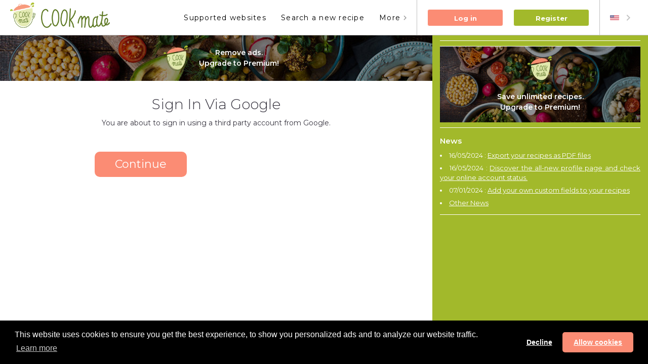

--- FILE ---
content_type: text/html; charset=utf-8
request_url: https://www.cookmate.online/social/google/login/?next=%2Frecipes%2F
body_size: 5630
content:







<!DOCTYPE html>
<html lang="en" >
	<head>
		
		
		<title> - COOK mate</title>
		
		<meta charset="utf-8"/>
		<meta name="title" content="COOK mate"/>
		<meta name="viewport" content="width=device-width, initial-scale=1.0, viewport-fit=cover"/>
		<meta name="description" content="COOKmate - My personal recipe organizer. Store and manage your favorite recipes online. Private cloud for collecting and storing recipes from the Web." />
		<meta name="keywords" content="COOKmate, My CookBook, Recipes, cook, cooking, recipe, android, app, recipe manager, mastercook, shopping list" />
		<meta name="ROBOTS" content="INDEX, FOLLOW" />
		<meta http-equiv="content-type" content="text/html; charset=UTF-8" />
		<link rel="shortcut icon" href="https://d3u8pti8i6gm88.cloudfront.net/static/img/favicon.0ab84b4b35ba.ico" />
        <meta name="facebook-domain-verification" content="nusevlrpr9bx6p7pn7j7tg8e6fp5g2" />
	<link href='https://fonts.googleapis.com/css?family=Roboto:400,500,700,300' rel='stylesheet' type='text/css'>	
		<link href="https://d3u8pti8i6gm88.cloudfront.net/static/css/cookbook.f3585ebbe208.css" rel="stylesheet" type="text/css" media="all" />
            <link href="https://d3u8pti8i6gm88.cloudfront.net/static/css/cookmate.108be14c7a8d.css" rel="stylesheet" type="text/css" media="all" />
		<link href="https://d3u8pti8i6gm88.cloudfront.net/static/css/jqueryui.63c96a434d4a.css" rel="stylesheet" type="text/css" media="all" />

		<script type="text/javascript" src="https://d3u8pti8i6gm88.cloudfront.net/static/scripts/mycookbook.769ecf60a414.js" charset="utf-8"></script>		
		<script type="text/javascript" src="https://d3u8pti8i6gm88.cloudfront.net/static/scripts/jqueryuidesktop.e1ec76b6f365.js" charset="utf-8"></script>		
		<link href="https://d3u8pti8i6gm88.cloudfront.net/static/css/jquerymultiselect.40a53d5b3801.css" rel="stylesheet" type="text/css" media="all" />		
		


<script async src="https://www.googletagmanager.com/gtag/js?id=G-39CXN8JVG0"></script>
<script>
window['ga-disable-UA-41845269-1'] = true;

	

  window.dataLayer = window.dataLayer || [];
  function gtag(){dataLayer.push(arguments);}
  gtag('js', new Date());

  gtag('config', 'G-39CXN8JVG0');



  
  
</script>





    <link href='https://fonts.googleapis.com/css?family=Material+Icons' rel="stylesheet">

		<link href="https://fonts.googleapis.com/css?family=Montserrat:300,400,500,600,700&display=swap" rel="stylesheet">
		 <link href="https://cdn.jsdelivr.net/npm/@mdi/font@5.x/css/materialdesignicons.min.css" rel="stylesheet">

	<script src="https://d3u8pti8i6gm88.cloudfront.net/static/bundles/vendor.a89f6903e2986d223794.js" ></script>
<script src="https://d3u8pti8i6gm88.cloudfront.net/static/bundles/gdprmain.4ad253e6910cb8a42356.js" ></script>
		   <script src="https://d3u8pti8i6gm88.cloudfront.net/static/bundles/vendor.a89f6903e2986d223794.js" ></script>
<script src="https://d3u8pti8i6gm88.cloudfront.net/static/bundles/vendor2.fe98cf1d05d9483bd486.js" ></script>
<script src="https://d3u8pti8i6gm88.cloudfront.net/static/bundles/menu.1b2ae7feedd696527fcc.js" ></script>
		<script type="text/javascript" charset="utf-8">
    var API_CATEGORIES = "/api/categories/";
    var API_TAGS = "/api/tags/";
    var API_GROUPS = "/api/recipegroups/";
				//var CSRF_TOKEN = "BpoqJU8KaN1jw2eOW05Kjbnvg9X6RJYXDPgVCyIxOqlYv5q0BUB2OuTmBEYyw4Sv";
</script>
		

		
		
		
	</head>

	<body>
		<!-- GDPR -->
<link rel="stylesheet" type="text/css" href="https://cdn.jsdelivr.net/npm/cookieconsent@3/build/cookieconsent.min.css" />
<script src="https://cdn.jsdelivr.net/npm/cookieconsent@3/build/cookieconsent.min.js" data-cfasync="false"></script>
      
<script>      var STATIC_PREFIX = "https://d3u8pti8i6gm88.cloudfront.net/static/"; 
</script>
<script>
	    var API_GDPR_SETTINGS = "/api/gdpr/";
	    var CSRF_TOKEN = "BpoqJU8KaN1jw2eOW05Kjbnvg9X6RJYXDPgVCyIxOqlYv5q0BUB2OuTmBEYyw4Sv";
	    var LANGUAGE_CODE = "en";

var GDPR_URL = "/gdpr/";

	var USER_AUTHENTICATED = false;



	var COOKIECONSENT_HIDE = false;

</script>

		
		

		
		
	<!-- Facebook -->
		
<div id="fb-root"></div>
<script id="allauth-facebook-settings" type="application/json">{"appId": "142654105920434", "version": "v18.0", "sdkUrl": "//connect.facebook.net/en_US/sdk.js", "initParams": {"appId": "142654105920434", "version": "v18.0", "cookie": true, "xfbml": true, "status": true}, "loginOptions": {"auth_type": "reauthenticate", "scope": "email", "auth_nonce": "Uc9eMCPBUYw7suQhJw4rF6I6VFpW3sVf"}, "loginByTokenUrl": "https://www.cookmate.online/social/facebook/login/token/", "cancelUrl": "https://www.cookmate.online/social/social/login/cancelled/", "logoutUrl": "https://www.cookmate.online/accounts/logout/", "loginUrl": "https://www.cookmate.online/social/facebook/login/", "errorUrl": "https://www.cookmate.online/social/social/login/error/", "csrfToken": "cPr3WnVsqnDeLNuln3dMheNozRqEYwTpefjyP1vf40XTKQGx2XJ4MxjfUmr6DRNX"}</script>
<script type="text/javascript" src="https://d3u8pti8i6gm88.cloudfront.net/static/facebook/js/fbconnect.e242d634f306.js"></script>







		
		
		<script type="text/javascript" charset="utf-8">

		$(document).ready(function(){

	$("ul.subnav").parent().append("<span class='topnav_bg'></span>"); //Only shows drop down trigger when js is enabled (Adds empty span tag after ul.subnav*)
	
	$("ul.topnav li").hover(function() { //When trigger is hover...
		
		//Following events are applied to the subnav itself (moving subnav up and down)
		$(this).find("ul.subnav").show(); //Drop down the subnav on click

		$(this).hover(function() {
		}, function(){	
			$(this).find("ul.subnav").hide(); //When the mouse hovers out of the subnav, move it back up
		});

		//Following events are applied to the trigger (Hover events for the trigger)
		}).hover(function() { 
			$(this).addClass("subhover"); //On hover over, add class "subhover"
		}, function(){	//On Hover Out
			$(this).removeClass("subhover"); //On hover out, remove class "subhover"
	});

});

$(document).ready(function(){
						
	$('#header').css("background-image", "url(https://d3u8pti8i6gm88.cloudfront.net/medias/img/userfiles/octobre-2018-header.jpg)");  
						
});		



$(document).ready(function(){
   $("#selectlanguage").multiselect({
   	selectedList: 1 ,
   	header: false,
   	minWidth: "100",
   	multiple: false
   }
   	
   );
});

</script>
		<div id="side-menu-open-frame">
			<side-menu-open :menuid="menuid"></side-menu-open>
		</div>
		
		<div data-app="true"  id="main" >
			<div id="header-cookmate">

				
				<div id="logo">
					<div id="logo_text">
						<!-- class="logo_colour", allows you to change the colour of the text -->
						<a  href="/en/home/" rel="external">
							<img src="https://d3u8pti8i6gm88.cloudfront.net/static/img/logo-text-cookmate.5d66534a4fe0.png" alt="Cookmate"/>
						</a>
					</div>
					<div id="logo_img">
						<a  href="/en/home/" rel="external">
							<img src="https://d3u8pti8i6gm88.cloudfront.net/static/img/logo_75.2d201632d9f3.png" alt="Cookmate"/>
						</a>
					</div>

				<div id="menubar">
					
						
									<menu-top-navigation-anonymous :urls="urls"></menu-top-navigation-anonymous>
						
					
				</div>
					<div id="loginbar" class="topbar">
						
						<div id="menu-login-large" class="loginbar-btns"><a href="/login/?next=/recipes/"  data-ajax="false" class="login-btn">Log in</a><a
						href="/accounts/register/" data-ajax="false">Register</a></div>
                            <menu-login></menu-login>

                        

								
					<span id='langbar' >
                            <select-language :cookbook_languages="cookbook_languages" :setlangaction="setlangaction" :current_language="current_language" :csrfmiddlewaretoken="csrfmiddlewaretoken"></select-language>

					</span>


					</div>

				</div>

				


			</div>



			<div id="site_content" style="overflow:visible">
					
				<div class="sidebar" id="side-menu" >
									
					
					
					<div id="recipe-search-wrapper">
					
					</div>
					
					




                    <div class="sidebar_box">
                        <script async src="https://bst.heion.net/timeline.js" data-handle="cookmate.bsky.social" data-theme="light" data-width="300" data-height="400" data-lang="en" data-pin="0"></script>
                    </div>
						
<div id="adsidebar" class='sidebar_box'>
    
    
        

            <a href="/en/pro/"  class="ad sidebar"
               >
                <img class="logo" src="https://d3u8pti8i6gm88.cloudfront.net/static/img/logo.979e55e5a1d2.png"/>
                <div>Save unlimited recipes.</div>
                <div>Upgrade to Premium!</div>
            </a>
        

    

</div>


					<div class='sidebar_box'>
                        <h3>News</h3>
                        <ul>
                            
        <li>16/05/2024 : <a href="https://www.cookmate.online/recipes/export/" rel="noopener nofollow" target="_blank">Export your recipes as PDF files</a></li>
        <li>16/05/2024 : <a href="https://www.cookmate.online/accountinfo/" rel="noopener nofollow" target="_blank">Discover the all-new profile page and check your online account status.</a></li>
        <li>07/01/2024 : <a href="https://cookmate.blog/add-your-own-custom-fields-to-your-recipes/" rel="noopener nofollow" target="_blank">Add your own custom fields to your recipes</a></li>


                            <li><a href='/news/'>Other News</a></li>
                        </ul>
			        </div>
					<div class='sidebar_box' >
						<div class="fb-page" data-href="https://www.facebook.com/CookmateApp/" data-tabs="timeline"
                             data-width="300" data-height="400" data-small-header="true" data-adapt-container-width="true"
                             data-hide-cover="true" data-show-facepile="false" >
                            <blockquote cite="https://www.facebook.com/CookmateApp/" class="fb-xfbml-parse-ignore">
                                <a href="https://www.facebook.com/CookmateApp/">COOKmate</a></blockquote></div>
					</div>
				</div>

					

				<div id="content" >
	                
<div id="adbanner" style="display:flex;">
    
    
        
             <a href="/en/pro/"  class="ad banner"
               >
                <img class="logo" src="https://d3u8pti8i6gm88.cloudfront.net/static/img/logo.979e55e5a1d2.png"/>
                 <div class="text">
                <div>Remove ads.</div>
                <div>Upgrade to Premium!</div>
                 </div>
            </a>
        

    

</div>
                    <!--
					<ul class="messages" style="padding: 20px;"><li class="info">⚠️ Incident : We had some issues because of a fire where our server was hosted ....
				Here are more detail : <a href="https://cookmate.blog/cookmate-online-is-temporarily-unavailable/" target="_blank">Incident in our datacenter</a></li></ul>-->
	
	

					<!-- Content -->
					
<div id="socialaccount">

<h1 >Sign In Via Google</h1>

<p>You are about to sign in using a third party account from Google.</p>


<form method="post" class="form_settings mcbform">
  <input type="hidden" name="csrfmiddlewaretoken" value="BpoqJU8KaN1jw2eOW05Kjbnvg9X6RJYXDPgVCyIxOqlYv5q0BUB2OuTmBEYyw4Sv">
  <button type="submit" class="submit">Continue</button>
</form>
    </div>

					<!-- End of Content -->
				</div>

			</div>

			      

      

			<footer data-role="footer" data-theme="b">
          <div id="footer">
              <!-- Footer -->
              
                  <div class="links">
                      <div id="footer_links" class="link">
                          <a href='/en/legal_notice/'>Legal Notice</a><a
                              href='/en/cgv/'>General conditions of Sales and Terms of Service</a>
                          <a href='/en/privacy/'>Privacy Policy</a>
                      </div>
                      <div id="copyright">
                          &copy; MAADINFO SERVICES, 2025 - All rights reserved. Designed
                          and developed in 🇫🇷 with ❤️
                      </div>
                  </div>
                  <div id="social_links">
                      <a href="https://www.facebook.com/CookmateApp/" target="_blank" rel="noopener"><img
                              src="https://d3u8pti8i6gm88.cloudfront.net/static/img/facebook-green.54d78c685c85.png"/></a>
                      
                          <a href="https://x.com/cookmate_app" target="_blank" rel="noopener"><img
                                  src="https://d3u8pti8i6gm88.cloudfront.net/static/img/x-green.0e984c23fdb8.png"/></a>
                      

                      <a href="https://www.instagram.com/cookmate_app/" target="_blank" rel="noopener"><img
                              src="https://d3u8pti8i6gm88.cloudfront.net/static/img/instagram-green.09d4c1263994.png"/></a>
                      <a href="https://bsky.app/profile/cookmate.bsky.social" target="_blank" rel="noopener"><img
                              src="https://d3u8pti8i6gm88.cloudfront.net/static/img/bluesky-green.1a55e1d4e955.png"/></a>                  </div>
              
          </div>
          <!-- End of Footer -->
      </footer>
		</div>


			                               <script type="text/javascript" charset="utf-8">


var STATIC_PREFIX = 'https://d3u8pti8i6gm88.cloudfront.net/static/';
var USER_LNG = 'en';
var LANGUAGES = [['da', 'Dansk'], ['de', 'Deutsch'], ['en', 'English'], ['es', 'Español'], ['el', 'Ελληνικά'], ['fr', 'Français'], ['fr-ca', 'Français (Canada)'], ['it', 'Italiano'], ['hu', 'Magyar'], ['nl', 'Nederlands'], ['pl', 'Polski'], ['pt', 'Português (Portugal)'], ['pt-br', 'Português (Brasil)'], ['sk', 'Slovenčina'], ['fi', 'Suomi'], ['sv', 'Svenska'], ['ru', 'Русский'], ['bg', 'български'], ['ja', '日本語']];
var SET_LANG_URL = "/setlang/";

var PROFILE_URL = "/profile/";
var USERNAME="";
var POSTMAN_URL = "/msg/inbox/";
var FRIENDS_URL = "/friends/";
var RECIPES_URL = "/recipes/";
var SELECTED_CATEGORIES;
var SELECTED_TAGS;
var SELECTED_GROUPS;

var COOKMATE_URLS = {
	"recipes_list":"/recipes/",
	"recipe_create":"/recipes/add2/",
	"recipe_search":"/search/",
    "recipe_scan":"/recipes/scan/",
    "recipe_ia":"/recipes/generator/",
	"recipe_import":"/recipes/import/",
	"friends_recipes":"/friends/recipes/",
	"bookmarklet":"/en/bookmarklet/",
	"shoppinglist_list":"/shoppinglists/",
	"meal_planner_redirect":"/mealplanner/r",
	"mcb_settings":"/settings/",
	"news":"/news/",
	"sites_list":"/en/sites/",
	"contact":"/en/contact/",
	"categories":"/categories/",
	"tags":"/tags/",
	"linkedrecipes":"/recipegroups/",

};
              var lang = 'en';
               var staticurl = 'https://d3u8pti8i6gm88.cloudfront.net/static/';

var  unread_messages_nb = 0;
               var friend_requests_count=0;
               var search = "";
                CookmateLibrary.menu.initMenuVue(lang, staticurl, unread_messages_nb, friend_requests_count, search);

       /*i18next
            .init({
                lng: 'en', backend: {
                    loadPath: 'https://d3u8pti8i6gm88.cloudfront.net/static/localization/{{lng}}/translation-mco.json'
                }, debug: true,
                initImmediate: false
            }, function (err, t) {
                const i18n = new VueI18Next(i18next);

                const baseapp = new MainVue({
                    vuetify: vuetifymenuapp,
                    el: '#header-cookmate',

                    data: {
                       cookbook_languages: LANGUAGES,
                        setlangaction:SET_LANG_URL,
                        current_language:USER_LNG,
                        csrfmiddlewaretoken:CSRF_TOKEN,
                        profile_url:PROFILE_URL,
                        recipes_url:RECIPES_URL,
                        username:USERNAME,
                        inbox_url:POSTMAN_URL,
						urls: COOKMATE_URLS,
                        unread_messages_nb:unread_messages_nb,
                        friends_url:FRIENDS_URL,
                        friend_requests_count:friend_requests_count,
                    },
                    i18n: i18n,
                });

               const sidemenuapp = new MainVue({
                    vuetify: vuetifymenuapp,
                    el: '#recipe-search-wrapper',
					store:menustore,
                    data: {
                       cookbook_languages: LANGUAGES,
                        setlangaction:SET_LANG_URL,
                        current_language:USER_LNG,
                        csrfmiddlewaretoken:CSRF_TOKEN,
                        initialsearch:"",
						initialcategories:SELECTED_CATEGORIES,
						initialtags:SELECTED_TAGS,
						urls: COOKMATE_URLS,
						staticurl:'https://d3u8pti8i6gm88.cloudfront.net/static/'
                    },
                    i18n: i18n,
                });
               const sidemenuopenapp = new MainVue({
                    vuetify: vuetifymenuapp,
                    el: '#side-menu-open-frame',
                    data: {
                    	menuid:"side-menu"
                    },
                });
            });*/
    </script>
		

		
		
	</body>
</html>


--- FILE ---
content_type: text/css
request_url: https://d3u8pti8i6gm88.cloudfront.net/static/css/cookbook.f3585ebbe208.css
body_size: 14445
content:
html{height:100%;width:100%}*{margin:0;padding:0}body{padding-top:constant(safe-area-inset-top);padding-top:env(safe-area-inset-top);padding-bottom:constant(safe-area-inset-bottom);padding-bottom:env(safe-area-inset-bottom);padding-left:constant(safe-area-inset-left);padding-left:env(safe-area-inset-left);padding-right:constant(safe-area-inset-right);padding-right:env(safe-area-inset-right)}body{height:100%;width:100%;font-style:normal;font-size:14px;font-family:"Montserrat",Roboto,Helvetica,Arial,"Liberation Sans",sans-serif;overflow-x:hidden;-webkit-overflow-scrolling:touch;color:#383540}p{padding:0 0 20px 0;line-height:1.7em;text-align:justify}img{border:0}h1,h2,h3,h4,h5,h6{margin:0 0 15px 0;padding:15px 0 5px 0;font-weight:300}h2{font-size:36px}h5,h6{font:italic 95% arial,sans-serif;padding:0 0 15px 0;color:#000}h6{color:#362c20}a,a:hover{outline:0;text-decoration:underline}a:hover{text-decoration:none}.right{float:right;width:auto;margin-left:10px}.center{display:block;text-align:center;margin:20px auto}blockquote{margin:20px 0;padding:10px 20px 0 20px;border:1px solid #e5e5db;background:#FFF}ul{margin:2px 0 22px 17px;text-align:justify}#ingredients.ul li{list-style-type:circle;margin:0 0 6px 0;padding:0 0 4px 5px}ol{margin:8px 0 22px 20px}ol li{margin:0 0 11px 0}#main{display:flex;flex-direction:column;min-height:100vh;-webkit-overflow-scrolling:touch}#header,#header-bck{width:100%;min-width:900px;height:200px}#logo{max-width:1000px;min-width:837px;position:relative;height:128px}#logo #logo_text,#logo #logo_img{position:absolute;top:5px;left:0}#logo h1,#logo h2{font:normal 300% 'century gothic',arial,sans-serif;border-bottom:0;text-transform:none;margin:0}#logo_text h1,#logo_text a,#logo_text a:hover{padding:22px 0 0 0;color:#FFF;letter-spacing:.1em;text-decoration:none}#logo_text h1 a .logo_colour{color:#80ffff}#logo_text h2{font-size:100%;padding:4px 0 0 0;color:#fff}.topbar{height:38px}.topbar a{text-decoration:none;text-transform:uppercase;padding:0 10px}ul#menu,ul#menu li{float:left;margin:0;padding:0;position:relative;box-sizing:content-box}ul#menu li{list-style:none}ul#menu li a{letter-spacing:.1em;font:normal 100% 'lucida sans unicode',arial,sans-serif;display:block;float:left;height:37px;padding:29px 6px 6px 26px;text-align:center;color:#FFF;background:transparent}ul#menu.topnav li a{text-transform:uppercase;text-decoration:none;max-width:180px}ul#menu.topnav li a:hover{text-decoration:underline}ul#menu.topnav li span.topnav_bg{width:17px;height:35px;float:left;background:url("../style/topnav_bg.8e6ce3876f2e.png") no-repeat center top;margin-top:27px;z-index:1}ul#menu.topnav li ul.subnav{list-style:none;position:absolute;left:0;top:72px;margin:0;padding:0;display:none;float:left;min-width:185px;width:100%;z-index:10;border-radius:4px}ul#menu.topnav li ul.subnav li{margin:0;padding:0;clear:both;min-width:185px;width:100%;border-radius:4px}ul#menu.topnav li ul.subnav li a{float:left;min-width:145px;width:100%;max-width:100%;-webkit-box-sizing:border-box;-moz-box-sizing:border-box;box-sizing:border-box;height:auto;background:url("../style/dropdown_linkbg.e10cae0cdb5e.png") no-repeat 0 center;padding:9px 0 9px 32px;text-transform:none;text-align:left}ul#menu.topnav li ul.subnav li a:hover{background:url("../style/dropdown_linkbg.e10cae0cdb5e.png") no-repeat 0 center}#site_content{overflow:hidden;background:#fff;display:flex;flex-direction:row-reverse;flex-grow:1}.sidebar{position:relative;max-width:426px;min-width:190px;padding:0 15px 20px 15px;z-index:2;background-color:#a2b92b;flex:1 2 auto}#recipe_sidebar ul,.general_sidebar ul{margin:10px 0 10px 0}#recipe_sidebar li,.general_sidebar li{list-style:none;padding:0;text-align:left}.sidebar h3{font-size:15px;font-weight:600;margin:0;font-family:"Montserrat",Roboto,Helvetica,Arial,"Liberation Sans",sans-serif}.sidebar form{margin:4px 0 20px 0}.sidebar .add a,.sidebar .add a:hover{background:transparent url("../style/menu-add.5326c37ed146.png") no-repeat left center}.sidebar .delete a,.sidebar .delete a:hover{background:transparent url("../style/delete.4a8eda2feb65.png") no-repeat left center}.sidebar .scale a,.sidebar .scale a:hover{background:transparent url("../style/scale.f08579fc65a4.png") no-repeat left center}.sidebar .share a,.sidebar .share a:hover{background:transparent url("../style/share.407d2ae67abe.png") no-repeat left center}.sidebar a.facebook_share,.sidebar a.facebook_share:hover,.sidebar a.email_share,.sidebar a.email_share:hover{background:0;padding:5px 0 0 20px}.sidebar .recipeedit a,.sidebar .recipeedit a:hover{background:transparent url("../style/menu_edit.d204e7a368d5.png") no-repeat left center}.sidebar .shopping a,.sidebar .shopping a:hover{background:transparent url("../style/shopping.903838e5d04e.png") no-repeat left center}.sidebar .searchcse a,.sidebar .searchcse a:hover{background:transparent url("../style/menu-search.9a81b54cb06a.png") no-repeat left center}.sidebar .import a,.sidebar .import a:hover{background:transparent url("../style/menu-import.3af95dc1038e.png") no-repeat left center}.sidebar .order a,.sidebar .order a:hover{background:transparent url("../style/sort-az.fc9d1f4c2294.png") no-repeat left center}.sidebar .print a,.sidebar .print a:hover{background:transparent url("../style/print.82b3c3757949.png") no-repeat left center}.sidebar .planner a,.sidebar .planner a:hover{background:transparent url("../style/planner.b4423f6bef08.png") no-repeat left center}.sidebar .friends a,.sidebar .friends a:hover{background:transparent url("../style/menu-friends.d7e143083eb1.png") no-repeat left center}.sidebar .groups a,.sidebar .groups a:hover{background:transparent url("../style/groups.0d8d43ff288b.svg") no-repeat left center;background-size:20px}.sidebar .scan a,.sidebar .scan a:hover{background:transparent url("../style/scan.71a9123f3ea9.svg") no-repeat left center;background-size:20px}.sidebar .generate a,.sidebar .generate a:hover{background:transparent url("../style/robot.28c14f1c5cc9.svg") no-repeat left center;background-size:20px}.sidebar .list a,.sidebar .list a:hover{background:transparent url("../img/list.0b39637d79ec.svg") no-repeat left center;background-size:20px}
.sidebar .help a,.sidebar .help a:hover{background:transparent url("../img/help.69deb4f94f08.svg") no-repeat left center;background-size:20px}.sidebar_button a,.sidebar_button a:hover{padding:0 0 0 40px;display:block;color:#fff;font-size:15px;font-weight:500;text-decoration:none;line-height:44px}.sidebar_button a.selected{color:#fff;text-decoration:none}#content{text-align:left;padding:0;margin:0;flex:2 1 auto;overflow:hidden}#content.mealplannercontent{width:100%;max-width:none}#content_footer{clear:both}#footer{font-family:'Montserrat',sans-serif;font-size:12px;letter-spacing:0;background-color:#2c2c2c;padding:15px 0;text-align:left;display:flex;align-items:center;flex-wrap:wrap;height:auto;color:#FFF}#footer .links{flex:1 1 600px;font-size:12px}#footer #footer_links{padding:0 0 10px 0}#footer #footer_links a{margin:0 10px;color:#FFF;text-decoration:underline}#footer #copyright{padding:0 10px 10px 10px}#footer #social_links{flex:0 0 auto;padding:0 10px}.panel-account{background-color:#383540;text-align:center;padding-top:19px;padding-bottom:19px}.panel-account a{color:#fff;text-align:center;border:1px solid #fff;border-radius:4px;font-family:'Montserrat',sans-serif;font-weight:700;font-size:16px;text-transform:none;width:195px;height:44px;line-height:44px;display:inline-block;margin:10px 20px;text-decoration:none}.panel-account a:hover{color:#fff}.panel-account a.login-btn{background-color:#a2b92b;border:1px solid #a2b92b}.panel-account a.upgrade-btn{background-color:#fb8c74;border:1px solid #fb8c74}.panel-account a.gift-btn{background-color:#74d1b6;border:1px solid #74d1b6}.panel-account a.upgrade-btn,.panel-account a.gift-btn{width:auto;max-width:300px;padding:0 15px;line-height:normal;font-size:13px;min-width:200px;vertical-align:middle}.panel-account a.upgrade-btn span,.panel-account a.gift-btn span{display:flex;height:100%;justify-content:center;align-items:center}#footer a{color:#FFF;text-decoration:none}#footer a:hover{color:#FFF;text-decoration:underline}#footer .link{font-size:90%}.search{color:#5d5d5d;border:1px solid #BBB;width:90%;padding:4px;font:100% arial,sans-serif;margin:0 0 10px 0}.form_settings span.label{float:left;width:200px}.form_settings span.ui-icon{width:16px}.form_settings span.field{display:block;margin-left:200px;margin-right:20px}.form_settings input[type="text"],.form_settings textarea,.form_settings input[type="url"],.form_settings input[type="password"],.form_settings input[type="email"]{width:100%;-webkit-box-sizing:border-box;-moz-box-sizing:border-box;box-sizing:border-box}.form_settings input:focus,.form_settings textarea:focus{outline:0}.form_settings .submit,.form_settings .cancel,input.cancel{height:33px}.form_settings .submit,input.cancel{margin-left:auto;margin-right:20px}.form_settings .cancel{margin:0}.form_settings textarea,.form_settings select{width:100%;-webkit-box-sizing:border-box;-moz-box-sizing:border-box;box-sizing:border-box}.form_settings select{width:100%}.separator{width:100%;height:0;border-top:1px solid #d9d5cf;border-bottom:1px solid #FFF;margin:0 0 20px 0}.photo{max-width:200px;max-height:200px}.mycookbook{padding:0 0 0 20px;background:transparent url("../img/mycookbook-android.e8fb384f9fae.png") no-repeat left top}.recipes .image img{width:100px;height:100px}.gallery .recipe_list_content{line-height:1.5em}.recipes #list li{min-height:100px}.sort_label{padding:5px 10px;display:block;position:relative;font-weight:600;font-size:15px}.sort_button{padding:0;display:block;float:left;cursor:hand;position:relative;border-radius:4px;border:1px solid #c0c0c0}.sort_button a{padding:5px 10px}.sort_button a{text-decoration:none;font-size:14px;font-weight:400}.sort_button a{color:#afafaf;display:inline-block}.sort_button.on a{color:white;font-weight:600}#sort_li .sort_button{margin:0 19px 6px 0}#sort_li{position:relative;display:flex;flex-wrap:wrap;justify-content:center}.searchbutton{position:absolute;display:block;right:20px;border:0;margin:0 0 -9px 5px}#photobox form{width:200px}#photobox input,#photobox textarea{width:200px}#photobox button{font-size:12px}#photobox .delete_image{top:16px}#upload_image_form.form_settings span.label{width:242px}h1#title{margin:0;color:#383540;font-weight:600;font-size:26px}#recipe .form_settings input:focus,#recipe .form_settings textarea:focus{border:1px solid #BBB}#recipe_scale_form .inputtext,#recipe_addtosl_box .recipe_addtosl_form .inputtext,#recipe_addtosl_box .recipe_addtosl_form .select,#email_form textarea,#email_form .inputtext,#recipe_addtomp_form .inputtext{width:180px;box-sizing:border-box}#recipe_scale_form .submit,.recipe_addtosl_form .submit,#email_box .submit,#recipe_addtomp_form .submit{width:50px}#recipe_scale_box,#recipe_addtosl_box,#recipe_addtomp_box,#dialog-box-shoppinglist{text-align:left;color:white}.previous_photo,.next_photo{width:100%;height:100px;background-position:center center;background-repeat:no-repeat;background-size:cover;overflow:hidden;display:block}.previous_photo img,.next_photo img{min-height:100%;min-width:100%;-ms-filter:"alpha(opacity=0)";filter:alpha(opacity=0);opacity:0}.nextprevious{margin:0}.nextprevious li.first{border-bottom:1px solid #eee}.nextprevious li{padding:7px 0;list-style:none}.nextprevious a{text-decoration:none;padding:20px 0 0 0}.nextprevious .title{font-weight:bold;padding:10px 0;display:block}.sidebar_box{border-top:1px solid #fff;margin-top:10px;display:block}.sidebar_box li,.sidebar_box li a{color:#fff;font-size:13px;padding:3px 0}#loginbar{text-align:right;padding:5px 20px 0 0;color:white}.recipe_url{clear:left}#premiumbar{text-align:right;padding:5px 20px 0 0;width:100%}#premiumbar span{color:white;font-weight:bold;width:30%;display:inline-block;padding-right:20px}.langform{margin:0;display:inline}#langbar{margin-right:5px;margin-left:5px}#langbar .ui-multiselect{text-align:center}#switcher{font:normal 90% 'lucida sans unicode',arial,sans-serif;padding:0 0 5px 0}
#switcher a{color:#FFF;text-decoration:underline}#switcher a:hover{color:#FFF;text-decoration:underline}#list .form_settings input,.shoppinglist_items .form_settings input{width:475px}#list h4.title,.shoppinglist_items h4.title{font-weight:bold;clear:left}.shoppinglists .title a{padding:8px 10px 8px 0;display:block}.shoppinglists .title a .title{font-size:15px;font-weight:500}.shoppinglists .title a .subtitle{font-size:14px;font-weight:400;color:#9b9b9b}.ui-icon-list:after{background-image:url("../style/liste.16bda96edcb4.png");content:"";position:absolute;display:block;width:22px;height:22px;left:.5625em;top:50%;margin-top:-11px;background-position:center center;background-repeat:no-repeat;border-radius:1em}#list .ui-icon-list:after{background-color:#a2b92b;margin-top:-21px;left:11px;width:34px;height:34px;background-size:18px;border-radius:20px;padding-left:0}#list .ui-icon-list .list_content{padding-left:65px}#content #list li{margin:0}#list .list_content .form_settings{padding:15px 10px 16px 0;margin:0}.shoppinglists #list{margin:0}@media(hover:hover){#list li .destroy,#list li .update,.shoppinglist_items li .destroy,.shoppinglist_items li .update{display:none}#list li .destroy:hover,#list li .update:hover,.shoppinglist_items li .destroy:hover,.shoppinglist_items li .update:hover{text-shadow:0 0 1px #000,0 0 10px rgba(199,107,107,0.8);-webkit-transform:scale(1.3);-moz-transform:scale(1.3);-ms-transform:scale(1.3);-o-transform:scale(1.3);transform:scale(1.3)}#list li:hover .destroy,#list li:hover .update,.shoppinglist_items li:hover .destroy,.shoppinglist_items li:hover .update{display:block}#list li,.shoppinglist_items li{border:1px solid transparent}#content #list li{margin-bottom:9px}#list li:hover,.shoppinglist_items li:hover{border:1px solid #c0c0c0}}#content .mcbform .field-box.image input{margin-left:20px}#recipe_create #star{margin-left:20px}#searchform span.field{height:10px}#searchform p,#recipe_create p{min-height:31px}#searchform .ui-combo-button,#recipe_create .ui-combo-button{width:26px;height:26px}#presentation div.view_pres,#presentation div.search_pres,#presentation div.import_pres{float:left;width:33%;padding:5px 0 0 0}#presentation div.view_pres p,#presentation div.search_pres p,#presentation div.import_pres p{padding:5px 20px 0 20px}#presentation h4,#presentation img{display:block;text-align:center;margin:5px auto}#presentation img{width:200px}#other_features,#try{clear:left}#upgradenow{clear:left}#upgrade_validation #pro{width:240px;margin:0 20px 0 5px;float:right}#upgrade_validation #payment{padding:60px 0 0 0}#upgrade_validation .form_settings{clear:left;padding:20px 0 0 0}#upgrade_validation #address{padding:20px;flex:0 0 auto;font-weight:500;line-height:30px;font-size:16px}#paypal_comments{margin-top:75px}#earn ul li{height:40px}#earn .title{float:left;max-width:350px;padding:0;vertical-align:middle;display:inline-block}#earn .bonus{float:right;width:170px;text-align:center;display:block}#faq h3{font-size:125%;font-weight:bold}#faq ul li{padding:2px 0 2px 0}#faq li p{padding:0 0 0 20px}#faq h4{padding:0 0 5px 0}#legalnotice p,#cguv,#cguv li{text-align:justify}#settings{display:flex;justify-content:space-around;flex-wrap:wrap}#settings h3{font-weight:300;font-size:24px}#settings a,#settings #postman_menu a{padding:0;display:block;color:#62a9da;font-size:15px;font-weight:400;text-decoration:underline;line-height:30px}#user_settings span.label{font-weight:bold;width:auto;margin-right:5px}#user_settings span.field{margin-left:5px}.msg a{text-decoration:none;margin:0 5px 0 10px}.notifications a{text-decoration:none;margin:0 5px 0 5px}.msg img,.notifications img{vertical-align:sub;padding-right:8px}.msg a,.notifications a{display:inline-block;height:38px}#export_form span.field{margin-left:5px}.buttons input{padding:5px 10px;display:block;float:left;position:relative;left:-50%;font-weight:bold;font-size:110%}.buttons{position:relative;float:left;left:50%;margin-bottom:20px}#bookmarklet_page,#news,#friends{max-width:700px;margin:0 auto;padding:0 20px}#news h3{font-weight:600}#user_profile,.content_frame{max-width:700px;margin:20px auto;padding:0 20px}#recipes_list_content,#friend_recipe,#friends_recipes_content,#recipegroup_add,#recipegroup_wrapper,#recipegroups{max-width:1200px;margin:20px auto;padding:0 20px}#postman_menu{list-style:none}#postman_menu a{padding:0;display:block;color:#fff;font-size:15px;font-weight:500;text-decoration:none;line-height:36px}#postman_menu a:hover{color:#fff;text-decoration:underline}#postman_menu li{color:#fff}#side-menu-open-frame{display:none}@media screen and (max-width:800px){#side-menu-open-frame{display:block;position:fixed;bottom:20px;right:20px;z-index:10}#side-menu{display:none}#side-menu.sidemenuopened{display:block;flex:0 0 100%}}#content_pro{background-color:#fff}body{background:#fff}#site_content{background:#fff}a,a:hover{color:#62a9da}#header{background-color:#8e4847;background-repeat:no-repeat;background-position:center center;background-size:1100px auto}#header-bck{background-image:url("../img/header-bcg.73718af6d0f2.png");background-repeat:no-repeat;background-position:center center;background-size:1100px auto}#header a,#header a:hover{color:white}#header .langselected,#header a:hover.langselected{color:white;text-decoration:none}ul#menu li:hover a.section,ul#menu li.selected a,ul#menu li.selected a:hover{text-decoration:underline}ul#menu.topnav li ul.subnav{background:#8e4847;border:1px solid #8c6363}ul#menu.topnav li ul.subnav li{border-top:1px solid #8c6363;border-bottom:1px solid #8c6363}.sort_label{color:#9b9b9b}.sort_button.on{background-color:#74d1b6;border-color:#74d1b6}.sidebar h3{color:#fff}.form_settings input:focus,.form_settings textarea:focus{border-color:#8e4847;box-shadow:0 0 10px #8e4847}h4,h5,h6{font-weight:300;font-size:24px}.left{float:left;width:auto;margin-right:10px}.border_bottom{border-bottom:1px solid #ccc}#content ul li{list-style-type:none}.form_settings{margin:15px 0 0 0;position:relative}
.form_settings p{padding:0 0 4px 0;clear:left}#recipe .form_settings button{float:right;margin:2px}.form_settings button,#postman button,.mcbbutton,.form_settings .submit,input.cancel,.form_settings input.cancel,a.button{font-size:16px;font-family:"Montserrat",Roboto,Helvetica,Arial,"Liberation Sans",sans-serif;font-weight:600;border:0;min-height:33px;padding:3px 20px 3px 20px;cursor:pointer;border-radius:6px;text-decoration:none;color:#FFF}span.mcbbutton,a.mcbbutton{display:inline-block;vertical-align:middle;line-height:33px;cursor:pointer}.form_settings span.label{text-align:left}.form_settings span.ui-helper-hidden-accessible,.form_settings span.ui-button-text{float:none}.form_settings input,.form_settings textarea,.form_settings select,a.button{padding:5px;font:100% arial;border:1px solid #BBB;background:#FFF;border-radius:8px;color:#47433f}.form_settings button[type=submit]{margin:0 0 0 193px}.form_settings button[type=cancel]{margin:0}.form_settings textarea,.form_settings select{font-size:100%;font-family:'Roboto',arial,sans-serif}.form_settings .checkbox{margin:4px 0;padding:0;width:14px;border:0;background:0}.form_settings .help{clear:left}.buttonOlive{-moz-box-shadow:inset 0 0 14px -3px #f2fadc;-webkit-box-shadow:inset 0 0 14px -3px #f2fadc;box-shadow:inset 0 0 14px -3px #f2fadc;background:-webkit-gradient(linear,left top,left bottom,color-stop(0.05,#dbe6c4),color-stop(1,#9ba892));background:-moz-linear-gradient(top,#dbe6c4 5%,#9ba892 100%);background:-webkit-linear-gradient(top,#dbe6c4 5%,#9ba892 100%);background:-o-linear-gradient(top,#dbe6c4 5%,#9ba892 100%);background:-ms-linear-gradient(top,#dbe6c4 5%,#9ba892 100%);background:linear-gradient(to bottom,#dbe6c4 5%,#9ba892 100%);filter:progid:DXImageTransform.Microsoft.gradient(startColorstr='#dbe6c4',endColorstr='#9ba892',GradientType=0);background-color:#dbe6c4;-moz-border-radius:6px;-webkit-border-radius:6px;border-radius:6px;border:1px solid #b2b8ad;display:inline-block;color:#757d6f;font-family:arial;font-size:15px;font-weight:bold;padding:6px 24px;text-decoration:none}.buttonOlive:hover{background:-webkit-gradient(linear,left top,left bottom,color-stop(0.05,#9ba892),color-stop(1,#dbe6c4));background:-moz-linear-gradient(top,#9ba892 5%,#dbe6c4 100%);background:-webkit-linear-gradient(top,#9ba892 5%,#dbe6c4 100%);background:-o-linear-gradient(top,#9ba892 5%,#dbe6c4 100%);background:-ms-linear-gradient(top,#9ba892 5%,#dbe6c4 100%);background:linear-gradient(to bottom,#9ba892 5%,#dbe6c4 100%);filter:progid:DXImageTransform.Microsoft.gradient(startColorstr='#9ba892',endColorstr='#dbe6c4',GradientType=0);background-color:#9ba892}.buttonOlive:active{position:relative;top:1px}table{width:100%}.facebook{padding:0 0 0 20px;background:transparent url("../img/facebook_small.bead255ac32f.png") no-repeat left top;line-height:20px}.twitter{padding:0 0 0 20px;line-height:20px;background:transparent url("../img/twitter_small.f5e7962652ac.png") no-repeat left top}.googleplus{padding:0 0 0 20px;line-height:20px;background:transparent url("../img/gplus_small.cdba087206a0.png") no-repeat left top}.instagram{padding:0 0 0 20px;line-height:20px;background:transparent url("../img/instagram_small.2833991ed644.png") no-repeat left top}#postman table{margin:10px 0 30px 0}#postman table tr th,#postman table tr td{color:#FFF;clear:left;padding:7px 4px;text-align:left}#postman table tr td{color:#47433f;border-top:1px solid #FFF}#postman th{color:#FFF;font-weight:500}#postman th a{color:#FFF;font-weight:500;text-decoration:underline}.recipes span.image img{display:inline-block}.pagination{clear:left;text-align:center}#pagination_nb,#list_view{text-align:right;padding-right:30px;margin-bottom:10px;font-size:110%}#content .recipes #list li.listview{margin:0 0 5px 0}.listview .title a{color:#8e4847}.title a,.list_title{text-decoration:none;font-size:15px;margin:0;padding:6px 0 0 0;font-weight:600;text-shadow:none;color:#383540}.recipes .categories{font-size:12px;font-weight:500;padding:0;margin:0;display:-webkit-box;-webkit-line-clamp:1;-webkit-box-orient:vertical;overflow:hidden}.recipes .categories a{color:#383540}.recipe_list_content{padding-right:30px}.list_content,.list_title{padding-right:80px}#friends_recipes .recipe_delete,#friends_recipes .locked{display:none}#my_recipes .owner{display:none}.owner a{font-weight:normal}.gallery .direction{display:none}.gallery .recipe_list_content{overflow:hidden;position:relative;margin:0;padding:0 9px 1px 9px;height:100px;white-space:normal}li.gallery{text-align:left;border:1px solid #eee;flex:0 1 0}@media screen and (max-width:360px){li.gallery{width:125px}}.recipes #list{display:flex;flex-wrap:wrap;justify-content:center;margin:0}.recipes .gallery .image img{width:188px;height:147px}@media screen and (max-width:500px){.recipes .gallery .image img{width:100%;height:100px}.recipes li.gallery{flex:1 1 40%}}.recipes .image img{-ms-filter:"alpha(opacity=0)";filter:alpha(opacity=0);opacity:0}.recipes .image a{background-position:center center;background-repeat:no-repeat;background-size:cover;display:block;font-size:0}.gallery .rating{margin:0;display:block}.recipes img.rating{height:10px}.gallery .title a{font-size:15px;overflow:hidden;text-overflow:ellipsis;display:-webkit-box;-webkit-line-clamp:3;-webkit-box-orient:vertical}#content #list li.gallery{margin:5px;vertical-align:top;border:solid 1px #c0c0c0}.gallery .image{float:none;margin-right:0}#list li.gallery .destroy,#list li .update,.shoppinglist_items li .update{bottom:auto}#list li.gallery .destroy{background:rgba(255,255,255,0.9)}div.pagination{border:0;margin:20px 0 30px 0;padding:0}.pagination span{border:0;margin:0;padding:0;font-size:100%;list-style:none;margin-right:2px;border-radius:4px}.pagination a{margin:2px 0 2px 0;display:inline-block;border:1px solid #c0c0c0;border-radius:4px}
.pagination .disabled{border:solid 1px #c0c0c0;color:#afafaf;font-weight:bold;margin-right:2px;padding:5px 10px}.pagination .next,.pagination .prev{font-weight:bold}.pagination .current,.pagination .selected{color:#fff;font-weight:bold;font-size:100%;padding:5px 10px}.pagination a:link,.pagination a:visited{padding:5px 10px;text-decoration:none}.recipe h4{clear:left}#content li.bullet,li.bullet,ul.bullet li,#content ul.bullet li{list-style-type:disc;margin:0 0 4px 15px}.edit_text_ingredient textarea,.edit_text textarea{margin:0 50px 0 0}.editbox textarea,.edit_text textarea{margin:0 50px 0 0}span.edit_text,span.edit_text_comments,span.edit_text_nutrition,span.edit_text_description,span.edit_text_source{display:block}.editbox{padding:1px 23px 1px 1px}.edit_image form{z-index:10}.editpen{padding:0 22px 0 0;background:url("../style/pen.30b4d5b78b31.png") no-repeat right top;border:1px solid #e5e5db}#recipe .form_settings button[type=submit]{background:url("../img/ok.3b6b7f3d1f15.png")}#recipe .form_settings button[type=reset]{background:url("../img/cancel.9b349cd48a18.png")}#recipe .form_settings button[type=submit],#recipe .form_settings button[type=reset]{background-repeat:no-repeat;background-size:28px;width:28px;text-indent:-9999px;padding:0}#recipe #private .form_settings button[type=submit]{margin-right:20px}#recipe .recipe_infos .form_settings{padding:0 20px}#recipe .recipe_infos #title .form_settings{padding:0}#recipe .form_settings input:not([type]),#recipe .form_settings textarea,#recipe .form_settings select{min-height:32px;width:100%}#recipe #button_new_fields{font-weight:300;font-size:17px;text-transform:none;padding:10px 50px;background-color:#c6c5c5;color:#636363;margin-top:40px}#recipe #new_fields{margin-top:40px}#recipe #new_fields h4{color:#383540}#url form,#video form{display:inline}#video a{word-wrap:break-word}#star img{width:16px}#star{display:inline}.private form{display:inline}.private input{width:auto}#upload_image_form .fileinput-button{font-size:12px;font-weight:bold;text-decoration:underline;border:0;height:33px;padding:3px 20px 3px 20px;cursor:pointer;border-radius:6px;color:#62a9da;display:inline-block;vertical-align:middle;line-height:33px;cursor:pointer}#upload_image_form .fileinput-button:hover{text-decoration:none}#sortable{list-style-type:none;margin:0;padding:0}#sortable li{margin:0 3px 3px 3px;padding:6px;padding-left:25px;font-size:120%;height:18px;line-height:36px}#sortable li span.ui-icon{position:absolute;margin-left:-23px}#recipe_scale_box,#recipe_addtosl_box,#share_box,#email_box,#recipe_addtomp_box,#new_fields,#advanced_search{display:none;position:relative;margin-bottom:10px}#recipe_scale_form .submit,.recipe_addtosl_form .submit,#email_box .submit,#recipe_addtomp_form .submit{float:right;padding:0}#friend_recipe h1{display:inline-block;margin-right:10px}#friend_recipe .edit_trigger_categories,#friend_recipe .edit_trigger,#friend_recipe .edit_trigger_video{display:none}#photo_infos{position:relative;display:flex;min-height:250px;height:100%;align-items:stretch}#photobox{margin:0}.home .ppy-outer{width:auto!important}.recipe_infos{padding-top:8px;-webkit-box-sizing:border-box;-moz-box-sizing:border-box;box-sizing:border-box;vertical-align:top}@media screen and (max-width:480px){#photo_infos{flex-direction:column}.recipe_infos{padding-left:10px;width:100%}#photobox{position:relative;width:100%;padding:0}#photobox .recipes_images_frame{margin-right:0;width:100%}}#categories{font-size:16px}.recipe_infos .categories{margin-top:5px}#categories a{color:#383540;font-weight:500;display:inline-block;text-decoration:none}#tags{font-size:15px}.recipe_infos .tags{margin-top:5px}#tags .tag{display:inline-block}#tags a{color:#fff;font-weight:400;background-color:#a3b92c;text-decoration:none;padding:6px 10px;border-radius:3px;display:inline-block;margin-right:9px;margin-bottom:10px}.recipe_infos .rating{margin-bottom:30px;margin-top:15px;display:inline-block;margin-right:65px}.recipe_infos .times_yield{font-size:15px;font-weight:500;position:relative;clear:right;display:flex;flex-wrap:wrap}.recipe_infos .times_yield .vr{background-color:#a3b92c;position:absolute;left:12px;top:20px;bottom:20px;z-index:1;width:1px}.recipe_infos .prepTime,.recipe_infos .cookTime,.recipe_infos .totalTime,.recipe_infos .yield{padding-bottom:5px;position:relative;min-width:150px;flex:1 1 40%}.recipe_infos .image-box{border-radius:22px;height:25px;width:25px;background-color:#a3b92c;display:inline-block;float:left;margin:8px 10px 0 0}@media print{.recipe_infos .image-box{display:none}}.recipe_infos .image-box img{height:16px;padding:4px 8px;z-index:10;position:relative;box-sizing:content-box}.recipe_infos .yield img{height:12px;padding:6px 3px}#recipe .label,#friend_recipe .label{font-weight:400;font-size:12px;color:#9b9b9b;display:block}#recipe .recipe_infos .private,#friend_recipe .recipe_infos .private{display:inline-block}#private{font:500;font-size:12px;color:#9b9b9b}#recipe .recipe_infos .private img{margin-right:10px}#recipe .recipe_infos .private label{margin-right:10px}.recipe_infos .form_settings{margin:0}#recipe #description,#friend_recipe #description,#recipe #nutrition,#friend_recipe #nutrition,#recipe .directions,#friend_recipe .directions,#recipe #new_fields{font-size:14px;font-weight:500}#recipe #ingredients,#friend_recipe #ingredients{font-size:17px;font-weight:300;margin:0}#recipe #ingredients ul,#friend_recipe #ingredients ul{margin:0}#recipe #ingredients ul li,#friend_recipe #ingredients ul li{line-height:28px}#recipe #ingredients ul li b,#friend_recipe #ingredients ul li b{font-weight:600}@media screen and (min-width:600px){#recipe #ingredients,#friend_recipe #ingredients{columns:2;-webkit-columns:2;-moz-columns:2}}#desc_nutrition{display:table;width:100%;margin-top:20px;background-color:#edf7d9;display:flex;flex-wrap:wrap}#desc_nutrition .label{margin-bottom:3px}#desc_nutrition #description{margin-bottom:20px}#desc_nutrition .cell{flex:1 1 40%;padding:8px 17px 8px 17px;min-width:300px}#recipe hr,#friend_recipe hr{display:none}
#recipe .upload_image{margin-bottom:15px}#recipe h4.recipe-ingredients,#friend_recipe h4.recipe-ingredients,#recipe h4.recipe-directions,#friend_recipe h4.recipe-directions{font-weight:600;font-size:26px;padding:40px 0 0 0;margin:0 0 17px 0}#recipe h4.recipe-ingredients,#friend_recipe h4.recipe-ingredients{color:#e4c244}#recipe h4.recipe-directions,#friend_recipe h4.recipe-directions{color:#74d1b6}#comments_sources{display:table;width:100%;table-layout:fixed;height:100%;margin-bottom:10px}#comments_sources .cell{display:table-cell;height:100%}#comments_sources .cell1{width:50%}#comments_sources .cell2{padding:0 0 0 20px;width:50%}#comments_sources .comments .label{padding-bottom:4px}#comments_sources .sources .label{padding-bottom:4px}#comments_sources .cell .comments{padding:8px 10px 7px 17px;position:relative;background-color:#f2f2f2;height:100%;-webkit-box-sizing:border-box;-moz-box-sizing:border-box;box-sizing:border-box}#comments_sources .cell .sources{padding:8px 10px 7px 20px;position:relative;background-color:#ebebeb}#comments_sources #comments{font-size:13px;font-weight:500}#comments_sources .comments_img{position:absolute;width:18px;top:0;bottom:0;left:5px;margin:auto 0}#comments_sources .sources .cell_content{font-size:13px;font-weight:500}#comments_sources .sources .cell_content a{color:#74d1b6;display:inline;word-break:break-all}@media screen and (max-width:480px){#comments_sources .cell{display:inline-table;width:100%;height:auto;padding:0!important}#comments_sources .cell .sources{background-color:transparent;margin:0 20px;padding:8px 0 7px 0}#comments_sources .cell .comments{margin:0 20px}}#directions{counter-reset:step;padding-left:3px;position:relative;margin:8px 0 22px 0}#directions li{list-style-type:none;counter-increment:step;padding-left:45px;margin-bottom:25px;font-size:15px;font-weight:500}#directions li:before{content:counter(step);vertical-align:top;background:#74d1b6;-moz-border-radius:22px;border-radius:22px;font-weight:400;font-size:12px;position:relative;z-index:2;height:25px;width:25px;display:inline-block;color:#fff;text-align:center;line-height:25px;margin:0 20px 0 -45px;float:left}#directions .vr{background-color:#74d1b6;position:absolute;left:14px;top:10px;bottom:0;z-index:1;width:1px}#friend_recipe_copy_button_box{background-color:#ebebeb;padding:20px 0}#friend_recipe_copy_button{background-color:#fb8c74;font-weight:300;font-size:17px;-webkit-box-shadow:none;-moz-box-shadow:none;box-shadow:none;color:#fff;text-shadow:none;border:0;padding:10px 20px;width:66%;z-index:10;margin:0 auto;display:block;position:relative;text-align:center;text-overflow:ellipsis;overflow:hidden;white-space:nowrap}#list li,.shoppinglist_items li{position:relative}#list li .destroy,#list li .update,#list a.destroy,.shoppinglist_items li .destroy,.shoppinglist_items li .update,.shoppinglist_items a.destroy{position:absolute;top:0;bottom:0;width:40px;height:40px;margin:auto 0;font-size:28px;color:#8c8a8c;-webkit-transition:all .2s;-moz-transition:all .2s;-ms-transition:all .2s;-o-transition:all .2s;transition:all .2s}#list li .destroy,.shoppinglist_items li .destroy{right:0}#list li .update,.shoppinglist_items li .update{right:40px}#list li .destroy:after,.shoppinglist_items li .destroy:after{content:url("../style/sup.82ce3c7a85be.png")}#list li .update:after,.shoppinglist_items li .update:after{content:url("../style/edit.b45c885c6bb6.png")}#list .shoppinglist_items{margin:0}.shoppinglist_items .list_title{padding:12px 10px;font-weight:500;font-size:15px}.shoppinglist_items .list_title .off,.shoppinglist_items .list_title .on{background-repeat:no-repeat;line-height:22px;display:block;height:22px;padding-left:30px}.shoppinglist_items .list_title .off{background-image:url("../img/off.7c5d527f3267.png")}.shoppinglist_items .list_title .on{background-image:url("../img/on.f715aa28cce6.png")}button.destroy,button.update{padding:0;border:0;background:0;vertical-align:baseline;font-family:inherit;-webkit-appearance:none;-ms-appearance:none;-o-appearance:none;appearance:none}#content #shoppinglistadd .mcbform .field-box,#content #shoppinglistitemadd .mcbform .field-box,#content #categoryadd .mcbform .field-box,#content #tagadd .mcbform .field-box{border-color:#bbb #bbb #bbb #fb8c74;max-width:none}#shoppinglistadd .add_shoppinglist_btn,#shoppinglistitemadd .add_shoppinglist_btn,#categoryadd .add_category_btn,#tagadd .add_tag_btn{background-color:transparent;position:absolute;top:10px;right:10px;margin:0;padding:0;background-repeat:no-repeat;z-index:1;width:34px;height:34px}#shoppinglistheader,#listheader{height:150px;background-repeat:no-repeat;color:#fff;text-align:center;margin-bottom:20px;background-size:cover}#listheader{background-position:bottom;background-image:url("../img/food_tag.afb62f071a0d.jpg")}#shoppinglistheader{background-position:center;background-image:url("../img/basket.e5610e981af2.jpg")}#shoppinglistheader .firstline,#listheader .firstline{margin-top:40px;display:inline-block}#shoppinglistheader .line1,#listheader .line1{font-size:16px;font-weight:500;text-shadow:0 2px 4px rgba(0,0,0,0.5)}#shoppinglistheader .line2,#listheader .line2{font-size:26px;font-weight:600;text-shadow:0 2px 4px rgba(0,0,0,0.5)}#shoppinglist_sidebar li{list-style:none;padding:0;text-align:left}.new{padding-left:30px;font-weight:bold}#recipe_create span.field{position:relative}#recipe_create .selectable-deck-remove .ui-combo-button{background:#dadada}#recipe_create .field-box{margin:10px}#searchform .ui-combo-button,#recipe_create .ui-combo-button{position:absolute;right:0;top:0;margin-right:0}a.bookmarklet{cursor:move}#try h2,#upgradenow h2{font-weight:bold}#upgrade_validation .command_frame{display:flex;flex-direction:row;justify-content:center;flex-wrap:wrap}#pro_pres .prices_box{display:-webkit-box;display:flex;-webkit-box-pack:center;justify-content:center;flex-wrap:wrap}#pro_pres,#upgrade_validation #pro{position:relative}#pro_pres #free,#pro_pres #pro,#upgrade_validation #pro{border-radius:0;border:0;float:none;width:290px;padding:21px;-webkit-box-flex:1;flex:1 1 auto;margin:0;max-width:330px;position:relative}
#pro_pres h4,#pro_pres h5,#upgrade_validation h4,#upgrade_validation h5{display:block;text-align:center;margin:0 auto;background-color:transparent}#pro_pres h4,#upgrade_validation h4{font-weight:700;padding:0;font-size:22px;color:#a2b92b;text-transform:uppercase;margin:0 auto;max-width:190px}#pro_pres h5,#upgrade_validation h5{padding:0;font-weight:700;font-size:18px;color:#000;padding-bottom:35px;padding-top:35px;border-bottom:dashed 1px;border-color:#c2c2c2;margin:0}#pro_pres ul,#upgrade_validation ul{font-size:14px;font-weight:400;list-style-image:url("../img/tick-green.166e5db60dbf.png");margin:35px 10px 10px 10px;min-width:200px}#content #pro_pres ul li,#content #upgrade_validation ul li{margin:0 0 15px 35px}#earn{clear:left}#earn h4{font-size:16px}#earn ul{margin:10px 0 10px 0}#earn ul li{border-bottom:solid 1px;border-color:#BBB;margin:0;padding:5px 5px 10px 5px}#account_info meter,#account_info #recipes_progressbar{width:200px}#account_info .progressbar{width:300px;background-color:#878787;border:2px solid #BBB;display:inline-block;position:relative;text-align:center}#account_info .indicator{background-color:#1293ee;color:white;height:25px}#account_info .progressbar .text{position:absolute;left:5px;top:4px;color:white}#account_info #increase{margin:20px 0 0 0;font-size:16px}#buypro_form .generic .label{float:none}#buypro_form label{margin:0 0 0 17px;text-align:justify}#buypro_form .delay{margin:22px 0 0 0}#steps ol,#steps li{float:left;margin:0;padding:6px 6px 6px 6px;position:relative}#steps li{list-style:none;left:-50%}#steps ol{position:relative;float:left;left:50%}#steps li a,#steps li span{letter-spacing:.1em;font:normal 120% 'lucida sans unicode',arial,sans-serif;display:block;height:37px;padding:6px 6px 6px 6px;text-align:center;background:transparent;color:#a0a0a0}#steps li.current span{color:#43423f}#steps{border-top:solid 1px;border-bottom:solid 1px;border-color:#BBB;height:60px}#upgrade_validation h3{clear:left}.paypal_logo img{height:50px;vertical-align:-10px}#cguv h4,#cguv h2,#legalnotice h2{font-weight:bold}#cguv ul li{margin:0 0 6px 20px}#cguv h5{font-size:20px;font-family:"Montserrat",Roboto,Helvetica,Arial,"Liberation Sans",sans-serif;font-weight:500;font-style:normal;margin:10px 0 0 0}#home p{text-align:justify}#home div.image{width:240px;margin-left:auto;margin-right:auto}#user_settings img{border:1px solid black;margin:5px}#user_settings img.highlighted{border:3px solid #6b85d3}#headerImages{display:block;clear:left}#friends_invitations form{display:table-cell}#friends_invitations #list form button{margin:5px 0}#friends_invitations .date{display:table-cell;color:#999}#friends_invitations .name{word-break:break-all;word-wrap:break-word}#friends_invitations .text{display:table-cell}#friends_invitations li{display:table-row}#friends_invitations #list{display:table;width:100%}#friends_invitations a.accept,#friends_invitations a.decline{height:16px;width:16px;display:inline-block;padding:11px}#friends_invitations .list_content{padding-right:0}.invitations form{display:inline-block}#friends .list_content{height:120px;line-height:120px;white-space:nowrap}#friends .list_content span.image{line-height:normal}#friends li{clear:left}#friends .image img{width:120px;height:120px;display:inline-block}#friends .name{font-weight:bold;word-wrap:break-word;word-break:break-all;white-space:normal}#friends .friend a{text-decoration:none}#friends .friend{vertical-align:middle;display:inline-block;line-height:1.5em;margin-left:5px;padding-right:30px}#friends .friend a:hover{text-decoration:underline}#friends .caption{background:rgba(255,255,255,0.6);line-height:1.5em;overflow:hidden;width:114px;position:absolute;bottom:0;left:0;margin:0;padding:0 4px 1px 2px;color:#444;font-size:9px;max-height:27px;white-space:normal}#friends .title{display:flex;align-items:center}#friends .title h2{margin:0;padding:15px 0}#friends .title img{margin:0 40px}#friend_pres{border-top:1px solid #ccc}#joininvit_accept_logged .submit{width:auto;height:auto;margin:0 auto;padding:15px}#joininvit_accept_logged form{margin-top:15px}#joininvit_accept_logged li{text-align:center}#joininvit_accept_logged p{text-align:center;font-size:120%;margin-top:30px}.btn_parent{clear:left;position:relative;float:left;left:50%}.btn_center{padding:15px;border-radius:8px;display:block;float:left;cursor:pointer;cursor:hand;position:relative;left:-50%}.notice_type_description{width:80%;display:inline-block;margin-bottom:5px}#notification_settings button{margin:0}.pm_subject{font-weight:bold;color:#000}.pm_date{text-align:right;display:inline-block;width:100%}.pm_body{min-height:100px;padding:5px;margin:20px 0 20px 0;border:1px solid #BBB}#postman textarea{width:100%}#pm_reply_section{border-top:1px solid #BBB;margin-top:50px}#pm_reply_section button{margin:0;float:right}#user_box{display:none;position:absolute}.user_content{background-color:white;z-index:4;position:relative;padding:5px}#user_box .empty{z-index:2;position:relative;height:35px;width:100%}.owner a{position:relative;z-index:3}.user_content .name{font-weight:bold}.send_friend_message{display:inline-block;margin-left:10px}#friends .send_friend_message,#friends .send_friend_message form{margin:0;font-size:.9em}.arrow_box_top,.arrow_box_right,.arrow_box_bottom{position:relative;background:#FFF;border:4px solid #000;-moz-border-radius:6px;-webkit-border-radius:6px;border-radius:6px}.arrow_box_top:after,.arrow_box_top:before,.arrow_box_right:after,.arrow_box_right:before,.arrow_box_bottom:after,.arrow_box_bottom:before{border:solid transparent;content:" ";height:0;width:0;position:absolute;pointer-events:none}.arrow_box_top:after,.arrow_box_top:before{bottom:100%}.arrow_box_right:after,.arrow_box_right:before{left:100%}.arrow_box_bottom:after,.arrow_box_bottom:before{top:100%}.arrow_box_top:after,.arrow_box_right:after,.arrow_box_bottom:after{border-color:rgba(255,255,255,0);border-width:30px}.arrow_box_top:after{border-bottom-color:#FFF;left:50%;margin-left:-30px}
.arrow_box_right:after{border-left-color:#FFF;top:50%;margin-top:-30px}.arrow_box_bottom:after{border-top-color:#FFF;left:50%;margin-left:-30px}.arrow_box_top:before,.arrow_box_right:before,.arrow_box_bottom:before{border-color:rgba(0,0,0,0);border-width:36px}.arrow_box_top:before{border-bottom-color:#000;left:50%;margin-left:-36px}.arrow_box_right:before{border-left-color:#000;top:50%;margin-top:-36px}.arrow_box_bottom:before{border-top-color:#000;left:50%;margin-left:-36px}.buttonGrey{-moz-box-shadow:inset 0 1px 0 0 #fff;-webkit-box-shadow:inset 0 1px 0 0 #fff;box-shadow:inset 0 1px 0 0 #fff;background:-webkit-gradient(linear,left top,left bottom,color-stop(0.05,#ededed),color-stop(1,#dfdfdf));background-image:-moz-linear-gradient(center top,#ededed 5%,#dfdfdf 100%);filter:progid:DXImageTransform.Microsoft.gradient(startColorstr='#ededed',endColorstr='#dfdfdf');background-color:#ededed;-webkit-border-radius:8px;-moz-border-radius:8px;border-radius:8px;text-indent:0;border:1px solid #dcdcdc;display:inline-block;color:#777;font-family:Arial;font-weight:bold;font-style:normal;text-decoration:none;text-align:center;text-shadow:1px 1px 0 #fff;padding:5px 10px}.buttonGrey:hover{background:-webkit-gradient(linear,left top,left bottom,color-stop(0.05,#dfdfdf),color-stop(1,#ededed));background:-moz-linear-gradient(center top,#dfdfdf 5%,#ededed 100%);filter:progid:DXImageTransform.Microsoft.gradient(startColorstr='#dfdfdf',endColorstr='#ededed');background-color:#dfdfdf}.buttonGrey:active{position:relative;top:1px}#login-form,#register-form,#password_reset_form,#resend_activation_email{display:block;text-align:center;margin:0 auto}#content #login-form #btn,#content #register-form #btn{width:100%}#social_login{margin:10px auto 0 auto;max-width:500px}#social_login p b{display:inline-block;background:#fff;padding:0 20px}.line{border-bottom:1px solid #ccc;width:100%;display:block;height:9px}#social_login p,#social_login li{text-align:center}#content #social_login li{margin-bottom:10px}#user_profile #social_login{margin-top:0}#user_profile #social_login li{text-align:left}#social_login li a{text-align:left;white-space:nowrap!important;overflow:hidden;text-overflow:ellipsis;height:44px}#social_login a span,.social a span{display:inline-block;white-space:nowrap!important;overflow:hidden;text-overflow:ellipsis;line-height:32px;flex:1 1 0}#social_login .facebook:before,.social .facebook:before{background-image:url("../img/facebook_24.8b48f699dd2a.png");background-repeat:no-repeat;background-position:left center;display:inline-block;overflow:hidden;margin:0;width:32px;height:32px;vertical-align:top;content:"";padding:0 10px}#social_login .google:before,.social .goole:before{background-image:url("../img/google_btn.5aeb8786b9d6.png");background-repeat:no-repeat;background-position:left center;display:inline-block;overflow:hidden;margin:0;width:32px;height:32px;vertical-align:top;content:"";padding:0}#social_login .apple:before,.social .apple:before{background-image:url("../img/apple_32.bc82544560ad.png");background-repeat:no-repeat;background-position:left center;display:inline-block;overflow:hidden;margin:0;width:32px;height:32px;vertical-align:top;content:"";padding:0}#social_login a,.social a{-moz-border-radius:7px;-webkit-border-radius:7px;border-radius:7px;display:inline-block;color:#fff;font-size:14px;font-weight:bold;padding:0 11px 0 6px;text-decoration:none;text-indent:0;vertical-align:bottom;width:66%}#social_login .facebook,.social .facebook{background:#3b579d}#social_login .facebook,#social_login .google,#social_login .apple,.social .facebook,.social .google,.social .apple{font-weight:300;font-size:17px;padding:5px 17px 5px 6px;-webkit-box-sizing:border-box;-moz-box-sizing:border-box;box-sizing:border-box;border:1px solid #3b579d;text-align:center;display:flex;margin:0 auto}#social_login .facebook:hover,.social .facebook:hover{background:#22325a;color:#fff}#social_login ul{padding-left:0}#social_login .facebook:active,.social .facebook:active{position:relative;top:1px}#social_login .google{background:#4285f4;border:1px solid #4285f4}#social_login .google:hover{background:#22325a;color:#fff}#social_login .apple{background:#000;border:1px solid #000}#social_login .apple:hover{background:#383540;color:#fff}.socialaccounts .profile_url{margin-right:20px}.socialaccounts form{display:inline-block}.socialaccounts img{vertical-align:middle}.tutorial_box h1{border-bottom:1px solid #000}#socialaccount{margin:10px auto 0 auto;max-width:500px}#socialaccount h1,#socialaccount p{text-align:center}#calendar .destroy{position:absolute;top:0;width:30px;height:30px;margin:auto 0;font-size:16px;color:rgba(142,72,71,0.8);-webkit-transition:all .2s;-moz-transition:all .2s;-ms-transition:all .2s;-o-transition:all .2s;transition:all .2s;bottom:auto;background:transparent;right:0;display:none}#calendar .destroy:hover{text-shadow:0 0 1px #000,0 0 10px rgba(199,107,107,0.8);-webkit-transform:scale(1.3);-moz-transform:scale(1.3);-ms-transform:scale(1.3);-o-transform:scale(1.3);transform:scale(1.3)}#calendar .destroy span:after{content:'✖'}#calendar .destroy span{position:absolute;top:3px;right:3px}#calendar div.fc-event:hover .destroy{display:block}#calendar_trash{text-align:center;margin-bottom:10px}#premiumbar span.promotion{color:#fff;font-weight:bold;font-size:120%;text-decoration:blink}#beta_thanks p,#beta p{font-size:110%}#book_create .title,#chapters .title,#book_order .title{font-size:200%;color:#8e4847;display:block;text-align:center;margin:10px 0 10PX 10px}#book_create #steps,#chapters #steps,#book_order #steps{height:120px}#book_create,#chapters{font-family:'Open Sans',sans-serif}#cover_preview,#chapter_preview{margin-top:50px;width:100%;text-align:center}#cover_preview canvas,#chapter_preview canvas{display:inline}
#id_cover_fontname{font-size:125%}.book_recipes_title img{vertical-align:bottom}#cover_canvas,#cover_bck{width:290px;height:400px;border:1px solid #000;position:relative;background-position:center center;background-repeat:no-repeat;background-size:cover}#cover_canvas p{padding:0;text-align:inherit}.cover_title{text-align:center;position:absolute;top:190px;left:0}.cover_title.ui-draggable-dragging{text-align:center;position:absolute;top:190px;left:0;border:1px dotted}.cover_title span{position:relative}#dialog-form .image,#book_recipes .image{width:40px;height:30px;background-position:center center;background-repeat:no-repeat;overflow:hidden;display:inline-block;background-size:cover}#dialog-form .image img,#book_recipes .image img{width:40px;height:30px;-ms-filter:"alpha(opacity=0)";filter:alpha(opacity=0);opacity:0;vertical-align:middle}#dialog-form .recipetitle,#book_recipes .recipetitle{vertical-align:top;line-height:30px}#dialog-form .recipe{margin:4px 2px 2px 2px}#dialog-form .selected{border-color:#3cf;border-width:2px;border-style:solid;margin:2px 0 0 0}#page_preview img{width:340px}.widget_title{font-weight:600}.friends_img{text-align:center;display:none;margin-top:35px}.friends_img img{width:48px}#list .ui-state-default{border:0;background:#fff;font-weight:normal;color:#383540}#tags_list .list_content,#categories_list .list_content{padding:10px 10px 10px 0;display:inline-block;vertical-align:middle;margin-left:10px}#tags_list li,#categories_list li{display:block;height:auto;line-height:normal;padding:0}#tags_list .tag-icon,#categories_list .tag-icon{background-color:#a2b92b;left:12px;width:34px;height:34px;background-size:18px;border-radius:20px;padding-left:0;display:inline-block;vertical-align:middle;background-position:center center;background-repeat:no-repeat;background-image:url("../img/tag-white.7e16a0430aef.png");margin-left:10px}#tags_list li:hover .tag-icon,#categories_list li:hover .tag-icon{background-image:url("../img/move-grabber.1bcbd2656ea6.png")}.edit_category input{line-height:18px}#categoryadd,#tagadd{margin-bottom:20px}#sortable a .title{font-size:15px;font-weight:500}#sortable a .subtitle{font-size:14px;font-weight:400;color:#9b9b9b}#categories_sidebar li{list-style:none}#content .ui-btn-e{font-weight:300;font-size:17px;-webkit-box-shadow:none;-moz-box-shadow:none;box-shadow:none;background-color:#fb8c74;border-color:#fb8c74;padding:10px 17px}#content .mcbform{margin:15px 0 0 0;position:relative}#content .mcbform .ui-select span{text-align:left}#content .mcbform .field-box{background-color:#fff;border-color:#bbb #bbb #bbb #a3b92c;border-width:1px 1px 1px 5px;color:#000;-webkit-border-radius:0;border-radius:0;text-align:left;-webkit-box-shadow:none;-moz-box-shadow:none;font-weight:300;font-size:0;line-height:0;z-index:1;border-style:solid;min-height:52px;position:relative;padding-left:8px;max-width:660px;margin-bottom:10px}#content .mcbform .field-box.ui-focus.empty span.label{font-size:12px;line-height:12px}#content .mcbform .field-box.empty span.label{font-size:0;line-height:0}#content .mcbform .field-box span.label{font-size:12px;line-height:12px;font-weight:400;color:#9b9b9b;padding:8px 8px 0 0;display:inline-block}#content .mcbform .field-box.image input[type=file]{margin-top:8px}#content .mcbform .ui-input-text{border-width:0;-webkit-box-shadow:none;-moz-box-shadow:none;box-shadow:none;background-color:#fff}#content .mcbform .field-box.select .ui-btn{border-width:0;-webkit-box-shadow:none;-moz-box-shadow:none;box-shadow:none;padding-left:0;background-color:#fff;text-align:left}#content .mcbform .field-box.select span.label{color:#9b9b9b;font-weight:400;font-size:12px;padding:8px 8px 0 0;display:inline-block}#content .mcbform .field-box.select{margin:0}#content .mcbform .field-box.select span{font-size:15px;font-weight:400;color:#383540}#content .mcbform .field-box.select .ui-btn-icon-right:after{right:10px}#content .mcbform select{font-size:15px;border:0;padding-left:0;margin-left:-5px;outline:0}#content .mcbform .field-box.select .ui-btn{padding-top:0;padding-bottom:0}#content .mcbform .field-box.select .ui-btn span{padding-top:4px}#content .mcbform .field-box.autocompleteselect.empty.ui-focus input[type=text],#content .mcbform .field-box.text.empty.ui-focus input[type=text],#content .mcbform .field-box.text.empty.ui-focus input[type=email],#content .mcbform .field-box.text.empty.ui-focus input[type=password],#content .mcbform .field-box.generic.empty.ui-focus input[type=password],#content .mcbform .field-box.generic.empty.ui-focus input[type=text],#content .mcbform .field-box.generic.empty.ui-focus textarea,#content .mcbform .field-box.generic.empty.ui-focus input[type=url],#content .mcbform .field-box.generic.empty.ui-focus input[type=email]{padding:8px 50px 6px 0}#content .mcbform .field-box.autocompleteselect.empty input[type=text],#content .mcbform .field-box.text.empty input[type=text],#content .mcbform .field-box.text.empty input[type=email],#content .mcbform .field-box.text.empty input[type=password],#content .mcbform .field-box.generic.empty input[type=password],#content .mcbform .field-box.generic.empty input[type=text],#content .mcbform .field-box.generic.empty textarea,#content .mcbform .field-box.generic.empty input[type=url],#content .mcbform .field-box.generic.empty input[type=email]{padding:13px 50px 13px 0}#content .mcbform .field-box.autocompleteselect input[type=text],#content .mcbform .field-box.text input[type=text],#content .mcbform .field-box.text input[type=password],#content .mcbform .field-box.text input[type=email],#content .mcbform .field-box.generic input[type=password],#content .mcbform .field-box.generic input[type=text],#content .mcbform .field-box.generic textarea,#content .mcbform .field-box.generic input[type=url],#content .mcbform .field-box.generic input[type=email]{padding:8px 10px 6px 0;line-height:15px;font-size:15px;font-weight:400;border:0;min-height:15px}#content #searchform .field-box.autocompleteselect .ui-combo-button{top:50%;right:10px;margin-top:-15px;background-color:transparent;background-image:url("../img/mcb-select.0e19a576cf1a.svg");background-size:22px;background-position:center;border:0}
#content #searchform .field-box.autocompleteselect .ui-combo-button .ui-icon{background-image:none}#searchform{font-family:'Roboto',sans-serif;font-size:0;max-width:500px}#content #searchform{margin-left:auto;margin-right:auto}#searchform .searchparams{width:50%;display:inline-block;-webkit-box-sizing:border-box;-moz-box-sizing:border-box;box-sizing:border-box;vertical-align:top;position:relative;padding:5px}#searchform #id_lang{height:28px}#search_page #container{background-repeat:no-repeat;background-position:center center;background-size:cover;margin:-10px -10px 0 -10px}#search_page #container-bck{padding-top:29px;padding-bottom:70px;padding-left:25px;padding-right:25px}#search_page{text-align:center}#search_page .internet{text-align:center;background-color:#a3b92c;border-radius:33px;margin:0 auto 12px auto;padding:14px;font-size:0;display:inline-block}#search_page .internet img{width:38px}#search_page .title{font-size:15px;font-weight:400;padding:0;max-width:300px;margin:0 auto}#search_page .field-box.text{margin:5px}#search_page .field-box.text.empty input{background:url(https://www.google.com/cse/intl/en/images/google_custom_search_watermark.gif) right center no-repeat #fff}#search_page .field-box.text input:focus{background:#fff}#search_page #searchbtn{margin:36px auto 0;width:66%}#search_page #searchbtn input[type=submit],#content .mcbform #btn input[type=submit]{font-weight:300;font-size:17px;-webkit-box-shadow:none;-moz-box-shadow:none;box-shadow:none;background-color:#fb8c74;color:#fff;text-shadow:none;border:0;padding:10px 20px;width:66%}#search_page #searchbtn input[type=submit]:active,#content .mcbform #btn input[type=submit]:active{background-color:#9b9b5d}#search_page #searchbtn .ui-btn input[type=submit]{width:100%}#search_page .search-info{margin-top:-30px;max-width:640px;margin-left:auto;margin-right:auto}#search_page .info-img{text-align:center;background-color:#ebebeb;border-radius:40px;margin:0 auto 0 auto;padding:8px 0;font-size:0;display:inline-block;border-color:#fff;border-width:6px;border-style:solid;width:41px}#search_page .info-img img{height:25px}#search_page .search-info .text{text-align:justify;margin-top:20px;color:#383540;font-size:13px}.ui-icon-mcb-select:after{background-image:url("../img/mcb-select.0e19a576cf1a.svg");background-size:22px}.form_settings input:focus,.form_settings textarea:focus{border-color:transparent;box-shadow:none}#search_result{max-width:650px;margin-left:auto;margin-right:auto}#search_result .gs-webResult{position:relative;min-height:98px}#search_result .gs-webResult .gsc-thumbnail-inside{display:inline-block;position:absolute;top:10px;left:112px}#search_result .gsc-control-cse .gs-spelling,#search_result .gsc-control-cse .gs-result .gs-title,#search_result .gsc-control-cse .gs-result .gs-title *{color:#383540;font-size:15px;font-weight:500;text-decoration:none}#search_result .gsc-result .gs-title{height:18px}#search_result .gs-webResult .gsc-url-top{display:inline-block;position:absolute;top:30px;left:112px}#search_result .gs-webResult .gsc-table-result .gs-title{display:none}#search_result .gs-webResult .gsc-table-result .gs-snippet{color:#9b9b9b;font-size:12px;overflow:hidden;text-overflow:ellipsis;display:-webkit-box;-webkit-box-orient:vertical;-webkit-line-clamp:2;line-height:12px;max-height:24px;padding-left:10px}#search_result .gs-webResult .gs-visibleUrl-long{display:none}#search_result .gs-webResult .gsc-url-top .gs-visibleUrl-short{display:block}#search_result .gs-webResult .gs-visibleUrl-breadcrumb{display:none}#search_result .gsc-control-cse{padding:0;font-family:'Roboto',arial,sans-serif}#search_result .gsc-webResult.gsc-result{padding:0}#search_result .gsc-table-cell-thumbnail{padding:0;vertical-align:middle}#search_result .gs-web-image-box,#search_result .gs-promotion-image-box{width:100px;float:left;margin-left:0}#search_result .gs-web-image-box img.gs-image,#search_result .gs-promotion-image-box img.gs-promotion-image{max-width:100px;max-height:100%;max-height:110px;object-fit:cover;width:100px;height:88px}#search_result .gs-webResult div.gs-visibleUrl-short{color:#a3b92c;font-size:12px;font-weight:400}#search_result .gsc-webResult.gsc-result,#search_result .gsc-results .gsc-imageResult{border-color:#9b9b9b;border-top-width:1px;border-bottom-width:0;border-left-width:0;border-right-width:0;border-style:solid;margin-bottom:10px}#search_result .gs-webResult .gsc-table-result{margin-top:10px}#search_result .cse .gsc-cursor-page,#search_result .gsc-cursor-page{padding:3px 7px}#search_result .gsc-table-cell-snippet-close,#search_result .gs-promotion-text-cell{padding-top:50px;color:#9b9b9b;font-size:12px;padding-left:4px}#search_result .gsc-result-info-container{background-color:#ebebeb;vertical-align:middle;width:50%}#search_result .gsc-result-info-container .gsc-result-info{text-align:center;font-size:12px;font-weight:400;margin:10px;padding:0}#search_result .gsc-orderby-label{color:#9b9b9b;font-size:12px;font-weight:400;padding-left:6px}#search_result .gsc-control-cse .gsc-option-menu-container{display:block}#search_result .gsc-orderby-container{text-align:left;padding-left:10px;vertical-align:middle}#search_result .gsc-orderby-container .gsc-orderby{border-color:#bbb #bbb #bbb #a3b92c;border-width:1px 1px 1px 5px;border-style:solid}#search_result .gsc-selected-option-container{border:0;color:#383540;font-size:15px;font-weight:400;background-color:white;background-image:none}#search_result .gsc-above-wrapper-area{border-bottom:0}#search_result .internet{text-align:center;display:block;margin-top:35px}#search_result .internet img{width:48px}#search_result button.gsc-search-button,#search_result .gsc-tabHeader.gsc-tabhActive{border-color:#a3b92c;background-color:#a3b92c;font-size:12px}#search_result .gsc-tabHeader.gsc-tabhInactive{border-color:#ebebeb;background-color:#ebebeb;color:#383540;font-weight:400;font-size:12px}#search_result .gsc-tabsArea{border-color:#a3b92c}
#search_result .gsc-results .gsc-cursor-box .gsc-cursor-current-page{border-color:#a3b92c;background-color:#a3b92c;color:#fff}#search_result .gsc-results .gsc-cursor-box .gsc-cursor-page.gsc-cursor-current-page{color:#fff}#search_result .gsc-results .gsc-cursor-box .gsc-cursor-page{color:#383540;text-decoration:none;text-shadow:none}#search_result .cse form.gsc-search-box,#search_result form.gsc-search-box{-webkit-box-sizing:border-box;-moz-box-sizing:border-box;box-sizing:border-box}#search_result .gcsc-find-more-on-google{color:#a3b92c}#search_result .gcsc-find-more-on-google-magnifier{fill:#a3b92c}#search_result .gsc-above-wrapper-area{display:block}#search_result .gsc-snippet-metadata{padding-left:10px}#search_result .gsc-refinementsGradient{display:none}#login-form,#register-form,#password_change_form,#password_reset_form,#registration-complete,#password-reset-done,#password-reset-from-key,#resend_activation_email{max-width:500px}#login-form .field-box.text,#register-form .field-box.text,#register-form .field-box.generic{margin:10px}#login-form .field,#register-form .field{margin:10px}#login-form .validation,#register-form .validation{margin:10px}#login-form .field.align-left{text-align:left}#content .mcbform #btn{margin:36px auto 0;width:66%}#content #login-form.mcbform,#content #register-form.mcbform,#content #password_reset_form.mcbform,#content #password-reset-from-key{margin:10px auto 0 auto}#content-login .welcome-login{display:none}.welcome-login img{display:block}.welcome-login img.logo{height:70px;margin:0 auto 0 auto;float:none}.welcome-login img.appname{height:30px;margin:10px auto 0 auto}.register-container{padding-bottom:40px}#pro_features,#pro_features p{text-align:center;line-height:normal}#pro_features{border:2px solid #ebebeb;padding-bottom:20px;font-size:14px;padding-left:10px;padding-right:10px}#pro_features h4{color:#383540;font-size:17px;font-weight:300;margin-bottom:20px}#pro_features a{font-weight:400;color:#a3b92c}#pro_features .register-gift{margin-top:-30px;max-width:640px;margin-left:auto;margin-right:auto}#pro_features .gift-img{text-align:center;background-color:#ebebeb;border-radius:40px;margin:0 auto 0 auto;padding:8px 0;font-size:0;display:inline-block;border-color:#fff;border-width:6px;border-style:solid;width:41px}#pro_features .gift-img img{height:25px}#register-form .tos{text-align:left}#login-form,#register-form{padding:10px}#registration-complete .text{text-align:justify}#password_reset_form h1{margin:20px 0}#password_reset_form p{text-align:justify}#password-reset-key .field-box{margin:10px}#password-reset-from-key{text-align:center}#content .mcbform .field-box.image,#content .mcbform .field-box.image span.label{font-size:15px;line-height:36px}#content .mcbform .field-box.image span.label{width:auto}#recipe_create #star img{width:38px;margin-top:8px}#content .mcbform .field-box.rating,#content .mcbform .field-box.private{font-size:15px;line-height:15px}#content .mcbform .field-box.rating span.label,#content .mcbform .field-box.private span.label{font-size:15px;line-height:36px;width:auto;float:none}#content .mcbform .field-box.rating span.label{vertical-align:top}#recipe_create .field-box.categories .ui-combo-button{top:28px;right:10px;margin-top:-15px;background-color:transparent;background-image:url("../img/mcb-select.0e19a576cf1a.svg");background-size:22px;background-position:center;border:0}#recipe_create .field-box.categories .ui-combo-button .ui-icon{background-image:none}#recipe_create ul.selectable-deck{position:relative;top:0;line-height:15px;font-size:15px}#recipe_create #btn{text-align:center}#address .field-box,#user_profile .field-box{margin:10px 0}.beta.notification{border-left:10px solid #a3b92c;border-right:1px solid #ccc;font-size:15px;margin:0;padding:15px 0 15px 10px;border-bottom:1px solid #CCC;border-top:1px solid #CCC}h4,h5,h6,.colored{color:#000}.colored{font-weight:500}#postman button,.mcbbutton,.form_settings .submit,input.cancel,input[type=submit].mcbbutton{background-color:#fb8c74;background:#fb8c74;color:#fff}#postman button:hover,.mcbbutton:hover,.form_settings .submit:hover,input.cancel:hover{background-color:#9b9b5d;background:#9b9b5d;cursor:pointer;color:#fff}.pagination .current,.pagination .selected{background:#74d1b6}.pagination a:link,.pagination a:visited{color:#afafaf}.pagination a:hover{border:solid 1px #74d1b6}.new{color:#a2b92b}#postman table tr th,#postman table tr td{background:#a2b92b}#postman table tr td{background:#f0efe2}.user_content{border:1px solid #8e4847;box-shadow:0 0 10px #8e4847}#pro_pres{font-family:'Montserrat',sans-serif;color:#000}#pro_pres h2{text-align:center}#pro_pres .prices_box{display:flex;justify-content:center;flex-wrap:wrap}#pro_pres .prices_box h4,#pro_pres .prices_box h5{display:block;text-align:center;background-color:transparent;padding:0;border:0}#pro_pres .prices_box h4{font-size:22px;font-weight:700;color:#a2b92b;text-transform:uppercase;margin:0 auto;max-width:190px}#pro_pres .prices_box h5{font-weight:700;font-size:18px;color:#000;padding-bottom:35px;padding-top:35px;border-bottom:dashed 1px;border-color:#c2c2c2;margin:0}#pro_pres .prices_box h5 span{display:block}#pro_pres .prices_box h5 span.line2{font-style:italic;font-weight:400}#pro_pres .prices_box ul{font-size:14px;font-weight:400;list-style-image:url("../style/tick.481306ac18ac.png");margin:35px 10px 10px 10px;min-width:200px}#pro_pres .prices_box ul li{margin:0 0 15px 35px}#pro_pres .prices_box #free,#pro_pres .prices_box #pro{border-radius:0;border:0;float:none;width:290px;padding:21px;flex:1 1 auto;margin:0;max-width:330px}@media screen and (min-width:600px){#pro_pres .prices_box #free+#pro{border-left:solid 1px #c2c2c2}}#content_pro h2{text-align:center}#content_pro #pro_pres h2{display:none}#content_pro .asterisk{margin-top:100px;font-size:13px;color:#575757}#content_pro .asterisk ul{list-style-position:inside}#account_bonus{background:#fff}#earn{background:inherit}#earn,#account_bonus{font-family:'Montserrat',sans-serif}
#earn h3,#account_bonus h3{color:#000;font-size:36px;font-weight:300;margin-bottom:50px}@media screen and (max-width:600px){#earn h3,#account_bonus h3{font-size:24px}}#earn ul,#account_bonus ul{background:inherit;list-style:none}#earn ul li,#account_bonus ul li{border:0;margin:0;padding:5px 5px 10px 5px;color:#000;font-size:18px;font-weight:400;height:auto;background:inherit;position:relative;display:flex;flex-wrap:wrap;justify-content:space-between;align-items:flex-end}#earn ul li .title,#account_bonus ul li .title,#earn ul li .bonus,#account_bonus ul li .bonus{float:none;background:inherit;position:relative}#earn ul li .title,#account_bonus ul li .title,#earn ul li .subtitle,#account_bonus ul li .subtitle{padding:0;vertical-align:middle;display:inline;z-index:1;flex:1 1 auto;max-width:520px}#earn ul li .subtitle,#account_bonus ul li .subtitle{flex:1 1 100%}#earn ul li .bonus,#account_bonus ul li .bonus,#earn ul li .subbonus,#account_bonus ul li .subbonus{width:auto;text-align:right;white-space:nowrap;z-index:2;flex:1 0 auto;font-weight:600}@media screen and (max-width:400px){#earn ul li .bonus,#account_bonus ul li .bonus,#earn ul li .subbonus,#account_bonus ul li .subbonus{white-space:normal;flex:1 1 auto}}#earn ul li .bonus.complete,#account_bonus ul li .bonus.complete,#earn ul li .subbonus.complete,#account_bonus ul li .subbonus.complete{color:#a2b92b;background:transparent url("../style/usersettings/img/tick-green.166e5db60dbf.png") no-repeat right center;padding:0 25px}#earn ul li .title:after,#account_bonus ul li .title:after,#earn ul li .bonus:after,#account_bonus ul li .bonus:after{content:'';position:absolute;bottom:7px;left:1px;right:1px;height:0;z-index:-1}#earn ul li .title.complete,#account_bonus ul li .title.complete{text-decoration:line-through}#earn ul li .bonus:after,#account_bonus ul li .bonus:after{top:13px}#earn ul li .title span,#account_bonus ul li .title span,#earn ul li .bonus span,#account_bonus ul li .bonus span{background:inherit}#earn ul li .title span,#account_bonus ul li .title span{padding-right:10px}#earn ul li .bonus span,#account_bonus ul li .bonus span{padding-left:10px}#earn ul li .title:before,#account_bonus ul li .title:before{width:16px;height:16px;padding-right:10px;align-self:flex-start;background:inherit}#earn ul li.line1 .title:before,#account_bonus ul li.line1 .title:before{content:url("../style/usersettings/img/tick-orange.3521bb33c310.png")}#earn ul li.line1 .bonus,#account_bonus ul li.line1 .bonus{color:#fb8c74}#earn ul li.line1 .title:after,#account_bonus ul li.line1 .title:after,#earn ul li.line1 .bonus:after,#account_bonus ul li.line1 .bonus:after{border-bottom:2px dotted #fb8c74}#earn ul li.line2 .title:before,#account_bonus ul li.line2 .title:before{content:url("../style/usersettings/img/tick-yellow.82c11649beda.png")}#earn ul li.line2 .bonus,#account_bonus ul li.line2 .bonus{color:#e4c144}#earn ul li.line2 .title:after,#account_bonus ul li.line2 .title:after,#earn ul li.line2 .bonus:after,#account_bonus ul li.line2 .bonus:after{border-bottom:2px dotted #e4c144}#earn ul li.line3 .title:before,#account_bonus ul li.line3 .title:before{content:url("../style/usersettings/img/tick-green.166e5db60dbf.png")}#earn ul li.line3 .bonus,#account_bonus ul li.line3 .bonus{color:#a2b92b}#earn ul li.line3 .title:after,#account_bonus ul li.line3 .title:after,#earn ul li.line3 .bonus:after,#account_bonus ul li.line3 .bonus:after{border-bottom:2px dotted #a2b92b}#earn ul li.line4 .title:before,#account_bonus ul li.line4 .title:before{content:url("../style/usersettings/img/tick-blue.88705ec33e9d.png")}#earn ul li.line4 .bonus,#account_bonus ul li.line4 .bonus{color:#74d1b6}#earn ul li.line4 .title:after,#account_bonus ul li.line4 .title:after,#earn ul li.line4 .bonus:after,#account_bonus ul li.line4 .bonus:after{border-bottom:2px dotted #74d1b6}#earn ul li.bonusline,#account_bonus ul li.bonusline{min-height:70px;align-items:center;border-bottom:solid 1px;border-color:#bbb}.ad{background-image:url("../img/background/ad-background.ef3fb75ed8ec.jpg");background-position:center center;background-size:cover;text-align:center;color:#fff;text-decoration:none;font-weight:600;font-size:14px;display:flex;justify-content:center;align-items:center}.ad.sidebar{min-width:180px;height:150px;width:100%;flex-direction:column}.ad.banner{min-width:300px;height:90px;width:100%}.ad:hover{color:#fff}.ad .logo{height:50px;display:block;margin:20px}.recipeslistcontent .ad{background-image:none;background-color:#383540}


--- FILE ---
content_type: text/css
request_url: https://d3u8pti8i6gm88.cloudfront.net/static/css/cookmate.108be14c7a8d.css
body_size: 855
content:
body{font-family:"Montserrat",Roboto,Helvetica,Arial,"Liberation Sans",sans-serif;color:#383540}body *{margin:0}body h3{font-weight:300;margin:0 0 15px 0;padding:15px 0 5px 0}body p{padding:0 0 20px 0;text-align:justify}body .content_frame{max-width:700px;margin:20px auto;padding:0 20px}body #account_frame{padding:0}body .form_settings{margin:15px 0 0 0;position:relative}body .form_settings button,body .mcbbutton,body .form_settings .submit,body input.cancel,body .form_settings input.cancel,body a.button{font-size:22px;font-weight:400;border:0;min-height:33px;line-height:33px;padding:8px 40px 9px 40px;cursor:pointer;border-radius:10px;text-decoration:none;background-color:#fb8c74;background:#fb8c74;color:#fff;margin:10px;height:auto}body .form_settings button.small,body .mcbbutton.small,body .form_settings .submit.small,body input.cancel.small,body .form_settings input.cancel.small,body a.button.small{font-size:16px;line-height:24px}body .form_settings input.submit,body input.cancel,body .form_settings input.cancel{box-sizing:content-box}body .form_settings input.cancel{background-color:#c6c5c5}body .flexcenter{display:flex}@media(max-width:480px){body .flexcenter{flex-direction:column}}body .flexcenter input{flex:1 0 0}.info{background-color:#74d1b6}.success,.warning,.error,.validation,.errorlist,.info{margin:0;padding:10px;text-align:left;border:0;font-size:14px;font-weight:500;color:#000}.validation .errorlist,.error .errorlist,.warning .errorlist{border:0;margin:0 10px;font-weight:500;padding:0}.error{background-color:#ff5a5c}.success{background-color:#a2b92b}.warning,.validation,.errorlist{color:#000;background-color:#fb8c74}.validation .errorlist,.error .errorlist,.warning .errorlist{background:transparent}.sidebar_box ul,.sidebar ul{list-style-position:inside}.settings_sidebar{color:#fff;font-size:15px;font-weight:500;line-height:36px}.settings_sidebar li,.settings_sidebar li a{color:#fff;text-decoration:none}.settings_sidebar li a:hover{text-decoration:underline}.field-box.password .toggle-password,.field-box.password1 .toggle-password,.field-box.password2 .toggle-password{position:absolute;bottom:13px;right:10px}.field-box.password .toggle-password img,.field-box.password1 .toggle-password img,.field-box.password2 .toggle-password img{width:20px}#content #password-reset-from-key #btn input[type=submit]{width:auto}


--- FILE ---
content_type: application/javascript
request_url: https://d3u8pti8i6gm88.cloudfront.net/static/bundles/gdprmain.4ad253e6910cb8a42356.js
body_size: 11021
content:
var CookmateLibrary;!function(){var t,e,r,n,o,i={18875:function(t,e,r){"use strict";r(63534),r(40590),r(27727),r(68290),r(12619),r(64216),r(2957),r(64100),r(53006),r(74910),r(42820),r(36611),r(49576),r(59747),r(80115),r(61408),r(23604),r(32982),r(17),r(18636),r(92157),r(41128),r(95755),r(58476),r(15195),r(47746),r(19693),r(18665),r(80475),r(94582),r(59581),r(92630),r(533),r(39958),r(14913),r(63555),r(35231),r(5941),r(68763),r(95843),r(79432),r(3446),r(93016),r(1772),r(33734),r(42169),r(53270),r(87787),r(37514),r(31586),r(7918),r(48252),r(42799),r(36772),r(75483),r(27956),r(53733),r(49639),r(19570),r(956),r(19323),r(41145),r(59897),r(3212),r(82157),r(1610),r(46097),r(96982),r(15812),r(94009),r(96943),r(4038),r(96316),r(42006),r(88844),r(26161),r(11902),r(34867),r(60769),r(69218),r(8538),r(36012),r(15852),r(56582),r(84095),r(12824),r(75670),r(10678),r(3101),r(67579),r(41412),r(65933),r(59250),r(64484),r(7899),r(94641),r(99437),r(8240),r(47258),r(4632),r(5086),r(90345),r(96088),r(52231),r(69193),r(83396),r(67811),r(34606),r(57948),r(60436),r(12091),r(98182),r(92276),r(95031),r(89853),r(94308),r(14912),r(37759),r(27144),r(79073),r(87136),r(38802),r(6048),r(45708),r(4657),r(67500),r(5784),r(43148),r(29979),r(78636),r(3848),r(48825),r(67287),r(61890),r(40173),r(50785),r(58649),r(54989),r(68329),r(70825),r(5336),r(95889),r(14758),r(15679),r(9096),r(47950),r(53746),r(9513),r(46395),r(52357),r(20861),r(71905),r(85213),r(97182),r(12279),r(39302),r(70147),r(36148),r(66217),r(97966),r(35186),r(35944),r(44787),r(50632),r(66609),r(52278),r(14245),r(52492),r(93266),r(37192),r(37220),r(82432),r(32483),r(36696),r(58083),r(10121),r(70863),r(58379),r(14602),r(75417),r(85183),r(30789),r(58565),r(60933),r(7452);var n=r(72635);function o(t){return o="function"==typeof Symbol&&"symbol"==typeof Symbol.iterator?function(t){return typeof t}:function(t){return t&&"function"==typeof Symbol&&t.constructor===Symbol&&t!==Symbol.prototype?"symbol":typeof t},o(t)}var i=[],a=i.forEach,u=i.slice;function s(t){return a.call(u.call(arguments,1),(function(e){if(e)for(var r in e)void 0===t[r]&&(t[r]=e[r])})),t}function c(){return"function"==typeof XMLHttpRequest||"object"===("undefined"==typeof XMLHttpRequest?"undefined":o(XMLHttpRequest))}var f,l,d,p=r(85178),h=r.t(p,2);function y(t){return y="function"==typeof Symbol&&"symbol"==typeof Symbol.iterator?function(t){return typeof t}:function(t){return t&&"function"==typeof Symbol&&t.constructor===Symbol&&t!==Symbol.prototype?"symbol":typeof t},y(t)}"function"==typeof fetch&&(f="undefined"!=typeof global&&global.fetch?global.fetch:"undefined"!=typeof window&&window.fetch?window.fetch:fetch),c()&&("undefined"!=typeof global&&global.XMLHttpRequest?l=global.XMLHttpRequest:"undefined"!=typeof window&&window.XMLHttpRequest&&(l=window.XMLHttpRequest)),"function"==typeof ActiveXObject&&("undefined"!=typeof global&&global.ActiveXObject?d=global.ActiveXObject:"undefined"!=typeof window&&window.ActiveXObject&&(d=window.ActiveXObject)),f||!h||l||d||(f=p||h),"function"!=typeof f&&(f=void 0);var b=function(t,e){if(e&&"object"===y(e)){var r="";for(var n in e)r+="&"+encodeURIComponent(n)+"="+encodeURIComponent(e[n]);if(!r)return t;t=t+(-1!==t.indexOf("?")?"&":"?")+r.slice(1)}return t},v=function(t,e,r){f(t,e).then((function(t){if(!t.ok)return r(t.statusText||"Error",{status:t.status});t.text().then((function(e){r(null,{status:t.status,data:e})})).catch(r)})).catch(r)},m=!1,g=function(t,e,r,n){return"function"==typeof r&&(n=r,r=void 0),n=n||function(){},f&&0!==e.indexOf("file:")?function(t,e,r,n){t.queryStringParams&&(e=b(e,t.queryStringParams));var o=s({},"function"==typeof t.customHeaders?t.customHeaders():t.customHeaders);r&&(o["Content-Type"]="application/json");var i="function"==typeof t.requestOptions?t.requestOptions(r):t.requestOptions,a=s({method:r?"POST":"GET",body:r?t.stringify(r):void 0,headers:o},m?{}:i);try{v(e,a,n)}catch(t){if(!i||0===Object.keys(i).length||!t.message||t.message.indexOf("not implemented")<0)return n(t);try{Object.keys(i).forEach((function(t){delete a[t]})),v(e,a,n),m=!0}catch(t){n(t)}}}(t,e,r,n):c()||"function"==typeof ActiveXObject?function(t,e,r,n){r&&"object"===y(r)&&(r=b("",r).slice(1)),t.queryStringParams&&(e=b(e,t.queryStringParams));try{var o;(o=l?new l:new d("MSXML2.XMLHTTP.3.0")).open(r?"POST":"GET",e,1),t.crossDomain||o.setRequestHeader("X-Requested-With","XMLHttpRequest"),o.withCredentials=!!t.withCredentials,r&&o.setRequestHeader("Content-Type","application/x-www-form-urlencoded"),o.overrideMimeType&&o.overrideMimeType("application/json");var i=t.customHeaders;if(i="function"==typeof i?i():i)for(var a in i)o.setRequestHeader(a,i[a]);o.onreadystatechange=function(){o.readyState>3&&n(o.status>=400?o.statusText:null,{status:o.status,data:o.responseText})},o.send(r)}catch(t){console&&console.log(t)}}(t,e,r,n):void n(new Error("No fetch and no xhr implementation found!"))};function w(t){return w="function"==typeof Symbol&&"symbol"==typeof Symbol.iterator?function(t){return typeof t}:function(t){return t&&"function"==typeof Symbol&&t.constructor===Symbol&&t!==Symbol.prototype?"symbol":typeof t},w(t)}function O(t,e){for(var r=0;r<e.length;r++){var n=e[r];n.enumerable=n.enumerable||!1,n.configurable=!0,"value"in n&&(n.writable=!0),Object.defineProperty(t,E(n.key),n)}}function E(t){var e=function(t){if("object"!==w(t)||null===t)return t;var e=t[Symbol.toPrimitive];if(void 0!==e){var r=e.call(t,"string");if("object"!==w(r))return r;throw new TypeError("@@toPrimitive must return a primitive value.")}return String(t)}(t);return"symbol"===w(e)?e:String(e)}var A=function(){function t(e){var r=arguments.length>1&&void 0!==arguments[1]?arguments[1]:{},n=arguments.length>2&&void 0!==arguments[2]?arguments[2]:{};!function(t,e){if(!(t instanceof e))throw new TypeError("Cannot call a class as a function")}(this,t),this.services=e,this.options=r,this.allOptions=n,this.type="backend",this.init(e,r,n)}var e,r;return e=t,r=[{key:"init",value:function(t){var e=this,r=arguments.length>1&&void 0!==arguments[1]?arguments[1]:{},n=arguments.length>2&&void 0!==arguments[2]?arguments[2]:{};this.services=t,this.options=s(r,this.options||{},{loadPath:"/locales/{{lng}}/{{ns}}.json",addPath:"/locales/add/{{lng}}/{{ns}}",allowMultiLoading:!1,parse:function(t){return JSON.parse(t)},stringify:JSON.stringify,parsePayload:function(t,e,r){return function(t,e,r){return(e=E(e))in t?Object.defineProperty(t,e,{value:r,enumerable:!0,configurable:!0,writable:!0}):t[e]=r,t}({},e,r||"")},parseLoadPayload:function(t,e){},request:g,reloadInterval:"undefined"==typeof window&&36e5,customHeaders:{},queryStringParams:{},crossDomain:!1,withCredentials:!1,overrideMimeType:!1,requestOptions:{mode:"cors",credentials:"same-origin",cache:"default"}}),this.allOptions=n,this.services&&this.options.reloadInterval&&setInterval((function(){return e.reload()}),this.options.reloadInterval)}},{key:"readMulti",value:function(t,e,r){this._readAny(t,t,e,e,r)}},{key:"read",value:function(t,e,r){this._readAny([t],t,[e],e,r)}},{key:"_readAny",value:function(t,e,r,n,o){var i,a=this,u=this.options.loadPath;"function"==typeof this.options.loadPath&&(u=this.options.loadPath(t,r)),(u=function(t){return!!t&&"function"==typeof t.then}(i=u)?i:Promise.resolve(i)).then((function(i){if(!i)return o(null,{});var u=a.services.interpolator.interpolate(i,{lng:t.join("+"),ns:r.join("+")});a.loadUrl(u,o,e,n)}))}},{key:"loadUrl",value:function(t,e,r,n){var o=this,i="string"==typeof r?[r]:r,a="string"==typeof n?[n]:n,u=this.options.parseLoadPayload(i,a);this.options.request(this.options,t,u,(function(i,a){if(a&&(a.status>=500&&a.status<600||!a.status))return e("failed loading "+t+"; status code: "+a.status,!0);if(a&&a.status>=400&&a.status<500)return e("failed loading "+t+"; status code: "+a.status,!1);if(!a&&i&&i.message&&i.message.indexOf("Failed to fetch")>-1)return e("failed loading "+t+": "+i.message,!0);if(i)return e(i,!1);var u,s;try{u="string"==typeof a.data?o.options.parse(a.data,r,n):a.data}catch(e){s="failed parsing "+t+" to json"}if(s)return e(s,!1);e(null,u)}))}},{key:"create",value:function(t,e,r,n,o){var i=this;if(this.options.addPath){"string"==typeof t&&(t=[t]);var a=this.options.parsePayload(e,r,n),u=0,s=[],c=[];t.forEach((function(r){var n=i.options.addPath;"function"==typeof i.options.addPath&&(n=i.options.addPath(r,e));var f=i.services.interpolator.interpolate(n,{lng:r,ns:e});i.options.request(i.options,f,a,(function(e,r){u+=1,s.push(e),c.push(r),u===t.length&&"function"==typeof o&&o(s,c)}))}))}}},{key:"reload",value:function(){var t=this,e=this.services,r=e.backendConnector,n=e.languageUtils,o=e.logger,i=r.language;if(!i||"cimode"!==i.toLowerCase()){var a=[],u=function(t){n.toResolveHierarchy(t).forEach((function(t){a.indexOf(t)<0&&a.push(t)}))};u(i),this.allOptions.preload&&this.allOptions.preload.forEach((function(t){return u(t)})),a.forEach((function(e){t.allOptions.ns.forEach((function(t){r.read(e,t,"read",null,null,(function(n,i){n&&o.warn("loading namespace ".concat(t," for language ").concat(e," failed"),n),!n&&i&&o.log("loaded namespace ".concat(t," for language ").concat(e),i),r.loaded("".concat(e,"|").concat(t),n,i)}))}))}))}}}],r&&O(e.prototype,r),Object.defineProperty(e,"prototype",{writable:!1}),t}();A.type="backend";var j=A;function x(){1==USER_AUTHENTICATED&&Promise.all([r.e(4121),r.e(3124)]).then(r.bind(r,83124)).then((function(t){var e=t.default;console.log("accept"),e.dispatch("acceptAllGdprSetting")}))}n.Ay.use(j),window.addEventListener("load",(function(){n.Ay.init({lng:LANGUAGE_CODE,backend:{loadPath:STATIC_PREFIX+"localization/{{lng}}/translation-mco.json"},debug:!1,initImmediate:!1},(function(t,e){var r=n.Ay.t("gdpr.decline");1==USER_AUTHENTICATED&&(r=n.Ay.t("gdpr.configure"));var o=n.Ay.t("gdpr.allow"),i=n.Ay.t("gdpr.message"),a=!1;"undefined"!=typeof COOKIECONSENT_HIDE&&1==COOKIECONSENT_HIDE&&(a=1e3),window.cookieconsent.initialise({palette:{popup:{background:"#000000",text:"#ffffff"},button:{background:"#fb8c74",text:"#ffffff"}},cookie:{secure:!1},theme:"classic",type:"opt-in",revokable:!0,dismissOnTimeout:a,content:{deny:r,allow:o,message:i,href:"https://www.cookmate.online/en/privacy/"},onInitialise:function(t){this.hasConsented()&&x(),this.close()},onStatusChange:function(t){console.log(this.hasConsented()?"enable cookies":"disable cookies"),this.hasConsented()?x():1==USER_AUTHENTICATED&&!0!==COOKIECONSENT_HIDE&&(window.location.href=GDPR_URL)}})}))}))},74945:function(t,e){var r="undefined"!=typeof self?self:this,n=function(){function t(){this.fetch=!1,this.DOMException=r.DOMException}return t.prototype=r,new t}();!function(t){!function(e){var r="URLSearchParams"in t,n="Symbol"in t&&"iterator"in Symbol,o="FileReader"in t&&"Blob"in t&&function(){try{return new Blob,!0}catch(t){return!1}}(),i="FormData"in t,a="ArrayBuffer"in t;if(a)var u=["[object Int8Array]","[object Uint8Array]","[object Uint8ClampedArray]","[object Int16Array]","[object Uint16Array]","[object Int32Array]","[object Uint32Array]","[object Float32Array]","[object Float64Array]"],s=ArrayBuffer.isView||function(t){return t&&u.indexOf(Object.prototype.toString.call(t))>-1};function c(t){if("string"!=typeof t&&(t=String(t)),/[^a-z0-9\-#$%&'*+.^_`|~]/i.test(t))throw new TypeError("Invalid character in header field name");return t.toLowerCase()}function f(t){return"string"!=typeof t&&(t=String(t)),t}function l(t){var e={next:function(){var e=t.shift();return{done:void 0===e,value:e}}};return n&&(e[Symbol.iterator]=function(){return e}),e}function d(t){this.map={},t instanceof d?t.forEach((function(t,e){this.append(e,t)}),this):Array.isArray(t)?t.forEach((function(t){this.append(t[0],t[1])}),this):t&&Object.getOwnPropertyNames(t).forEach((function(e){this.append(e,t[e])}),this)}function p(t){if(t.bodyUsed)return Promise.reject(new TypeError("Already read"));t.bodyUsed=!0}function h(t){return new Promise((function(e,r){t.onload=function(){e(t.result)},t.onerror=function(){r(t.error)}}))}function y(t){var e=new FileReader,r=h(e);return e.readAsArrayBuffer(t),r}function b(t){if(t.slice)return t.slice(0);var e=new Uint8Array(t.byteLength);return e.set(new Uint8Array(t)),e.buffer}function v(){return this.bodyUsed=!1,this._initBody=function(t){var e;this._bodyInit=t,t?"string"==typeof t?this._bodyText=t:o&&Blob.prototype.isPrototypeOf(t)?this._bodyBlob=t:i&&FormData.prototype.isPrototypeOf(t)?this._bodyFormData=t:r&&URLSearchParams.prototype.isPrototypeOf(t)?this._bodyText=t.toString():a&&o&&(e=t)&&DataView.prototype.isPrototypeOf(e)?(this._bodyArrayBuffer=b(t.buffer),this._bodyInit=new Blob([this._bodyArrayBuffer])):a&&(ArrayBuffer.prototype.isPrototypeOf(t)||s(t))?this._bodyArrayBuffer=b(t):this._bodyText=t=Object.prototype.toString.call(t):this._bodyText="",this.headers.get("content-type")||("string"==typeof t?this.headers.set("content-type","text/plain;charset=UTF-8"):this._bodyBlob&&this._bodyBlob.type?this.headers.set("content-type",this._bodyBlob.type):r&&URLSearchParams.prototype.isPrototypeOf(t)&&this.headers.set("content-type","application/x-www-form-urlencoded;charset=UTF-8"))},o&&(this.blob=function(){var t=p(this);if(t)return t;if(this._bodyBlob)return Promise.resolve(this._bodyBlob);if(this._bodyArrayBuffer)return Promise.resolve(new Blob([this._bodyArrayBuffer]));if(this._bodyFormData)throw new Error("could not read FormData body as blob");return Promise.resolve(new Blob([this._bodyText]))},this.arrayBuffer=function(){return this._bodyArrayBuffer?p(this)||Promise.resolve(this._bodyArrayBuffer):this.blob().then(y)}),this.text=function(){var t,e,r,n=p(this);if(n)return n;if(this._bodyBlob)return t=this._bodyBlob,r=h(e=new FileReader),e.readAsText(t),r;if(this._bodyArrayBuffer)return Promise.resolve(function(t){for(var e=new Uint8Array(t),r=new Array(e.length),n=0;n<e.length;n++)r[n]=String.fromCharCode(e[n]);return r.join("")}(this._bodyArrayBuffer));if(this._bodyFormData)throw new Error("could not read FormData body as text");return Promise.resolve(this._bodyText)},i&&(this.formData=function(){return this.text().then(w)}),this.json=function(){return this.text().then(JSON.parse)},this}d.prototype.append=function(t,e){t=c(t),e=f(e);var r=this.map[t];this.map[t]=r?r+", "+e:e},d.prototype.delete=function(t){delete this.map[c(t)]},d.prototype.get=function(t){return t=c(t),this.has(t)?this.map[t]:null},d.prototype.has=function(t){return this.map.hasOwnProperty(c(t))},d.prototype.set=function(t,e){this.map[c(t)]=f(e)},d.prototype.forEach=function(t,e){for(var r in this.map)this.map.hasOwnProperty(r)&&t.call(e,this.map[r],r,this)},d.prototype.keys=function(){var t=[];return this.forEach((function(e,r){t.push(r)})),l(t)},d.prototype.values=function(){var t=[];return this.forEach((function(e){t.push(e)})),l(t)},d.prototype.entries=function(){var t=[];return this.forEach((function(e,r){t.push([r,e])})),l(t)},n&&(d.prototype[Symbol.iterator]=d.prototype.entries);var m=["DELETE","GET","HEAD","OPTIONS","POST","PUT"];function g(t,e){var r,n,o=(e=e||{}).body;if(t instanceof g){if(t.bodyUsed)throw new TypeError("Already read");this.url=t.url,this.credentials=t.credentials,e.headers||(this.headers=new d(t.headers)),this.method=t.method,this.mode=t.mode,this.signal=t.signal,o||null==t._bodyInit||(o=t._bodyInit,t.bodyUsed=!0)}else this.url=String(t);if(this.credentials=e.credentials||this.credentials||"same-origin",!e.headers&&this.headers||(this.headers=new d(e.headers)),this.method=(n=(r=e.method||this.method||"GET").toUpperCase(),m.indexOf(n)>-1?n:r),this.mode=e.mode||this.mode||null,this.signal=e.signal||this.signal,this.referrer=null,("GET"===this.method||"HEAD"===this.method)&&o)throw new TypeError("Body not allowed for GET or HEAD requests");this._initBody(o)}function w(t){var e=new FormData;return t.trim().split("&").forEach((function(t){if(t){var r=t.split("="),n=r.shift().replace(/\+/g," "),o=r.join("=").replace(/\+/g," ");e.append(decodeURIComponent(n),decodeURIComponent(o))}})),e}function O(t,e){e||(e={}),this.type="default",this.status=void 0===e.status?200:e.status,this.ok=this.status>=200&&this.status<300,this.statusText="statusText"in e?e.statusText:"OK",this.headers=new d(e.headers),this.url=e.url||"",this._initBody(t)}g.prototype.clone=function(){return new g(this,{body:this._bodyInit})},v.call(g.prototype),v.call(O.prototype),O.prototype.clone=function(){return new O(this._bodyInit,{status:this.status,statusText:this.statusText,headers:new d(this.headers),url:this.url})},O.error=function(){var t=new O(null,{status:0,statusText:""});return t.type="error",t};var E=[301,302,303,307,308];O.redirect=function(t,e){if(-1===E.indexOf(e))throw new RangeError("Invalid status code");return new O(null,{status:e,headers:{location:t}})},e.DOMException=t.DOMException;try{new e.DOMException}catch(t){e.DOMException=function(t,e){this.message=t,this.name=e;var r=Error(t);this.stack=r.stack},e.DOMException.prototype=Object.create(Error.prototype),e.DOMException.prototype.constructor=e.DOMException}function A(t,r){return new Promise((function(n,i){var a=new g(t,r);if(a.signal&&a.signal.aborted)return i(new e.DOMException("Aborted","AbortError"));var u=new XMLHttpRequest;function s(){u.abort()}u.onload=function(){var t,e,r={status:u.status,statusText:u.statusText,headers:(t=u.getAllResponseHeaders()||"",e=new d,t.replace(/\r?\n[\t ]+/g," ").split(/\r?\n/).forEach((function(t){var r=t.split(":"),n=r.shift().trim();if(n){var o=r.join(":").trim();e.append(n,o)}})),e)};r.url="responseURL"in u?u.responseURL:r.headers.get("X-Request-URL");var o="response"in u?u.response:u.responseText;n(new O(o,r))},u.onerror=function(){i(new TypeError("Network request failed"))},u.ontimeout=function(){i(new TypeError("Network request failed"))},u.onabort=function(){i(new e.DOMException("Aborted","AbortError"))},u.open(a.method,a.url,!0),"include"===a.credentials?u.withCredentials=!0:"omit"===a.credentials&&(u.withCredentials=!1),"responseType"in u&&o&&(u.responseType="blob"),a.headers.forEach((function(t,e){u.setRequestHeader(e,t)})),a.signal&&(a.signal.addEventListener("abort",s),u.onreadystatechange=function(){4===u.readyState&&a.signal.removeEventListener("abort",s)}),u.send(void 0===a._bodyInit?null:a._bodyInit)}))}A.polyfill=!0,t.fetch||(t.fetch=A,t.Headers=d,t.Request=g,t.Response=O),e.Headers=d,e.Request=g,e.Response=O,e.fetch=A,Object.defineProperty(e,"__esModule",{value:!0})}({})}(n),n.fetch.ponyfill=!0,delete n.fetch.polyfill;var o=n;(e=o.fetch).default=o.fetch,e.fetch=o.fetch,e.Headers=o.Headers,e.Request=o.Request,e.Response=o.Response,t.exports=e},7452:function(t){var e=function(t){"use strict";var e,r=Object.prototype,n=r.hasOwnProperty,o=Object.defineProperty||function(t,e,r){t[e]=r.value},i="function"==typeof Symbol?Symbol:{},a=i.iterator||"@@iterator",u=i.asyncIterator||"@@asyncIterator",s=i.toStringTag||"@@toStringTag";function c(t,e,r){return Object.defineProperty(t,e,{value:r,enumerable:!0,configurable:!0,writable:!0}),t[e]}try{c({},"")}catch(t){c=function(t,e,r){return t[e]=r}}function f(t,e,r,n){var i=e&&e.prototype instanceof v?e:v,a=Object.create(i.prototype),u=new L(n||[]);return o(a,"_invoke",{value:_(t,r,u)}),a}function l(t,e,r){try{return{type:"normal",arg:t.call(e,r)}}catch(t){return{type:"throw",arg:t}}}t.wrap=f;var d="suspendedStart",p="suspendedYield",h="executing",y="completed",b={};function v(){}function m(){}function g(){}var w={};c(w,a,(function(){return this}));var O=Object.getPrototypeOf,E=O&&O(O(k([])));E&&E!==r&&n.call(E,a)&&(w=E);var A=g.prototype=v.prototype=Object.create(w);function j(t){["next","throw","return"].forEach((function(e){c(t,e,(function(t){return this._invoke(e,t)}))}))}function x(t,e){function r(o,i,a,u){var s=l(t[o],t,i);if("throw"!==s.type){var c=s.arg,f=c.value;return f&&"object"==typeof f&&n.call(f,"__await")?e.resolve(f.__await).then((function(t){r("next",t,a,u)}),(function(t){r("throw",t,a,u)})):e.resolve(f).then((function(t){c.value=t,a(c)}),(function(t){return r("throw",t,a,u)}))}u(s.arg)}var i;o(this,"_invoke",{value:function(t,n){function o(){return new e((function(e,o){r(t,n,e,o)}))}return i=i?i.then(o,o):o()}})}function _(t,e,r){var n=d;return function(o,i){if(n===h)throw new Error("Generator is already running");if(n===y){if("throw"===o)throw i;return C()}for(r.method=o,r.arg=i;;){var a=r.delegate;if(a){var u=T(a,r);if(u){if(u===b)continue;return u}}if("next"===r.method)r.sent=r._sent=r.arg;else if("throw"===r.method){if(n===d)throw n=y,r.arg;r.dispatchException(r.arg)}else"return"===r.method&&r.abrupt("return",r.arg);n=h;var s=l(t,e,r);if("normal"===s.type){if(n=r.done?y:p,s.arg===b)continue;return{value:s.arg,done:r.done}}"throw"===s.type&&(n=y,r.method="throw",r.arg=s.arg)}}}function T(t,r){var n=r.method,o=t.iterator[n];if(o===e)return r.delegate=null,"throw"===n&&t.iterator.return&&(r.method="return",r.arg=e,T(t,r),"throw"===r.method)||"return"!==n&&(r.method="throw",r.arg=new TypeError("The iterator does not provide a '"+n+"' method")),b;var i=l(o,t.iterator,r.arg);if("throw"===i.type)return r.method="throw",r.arg=i.arg,r.delegate=null,b;var a=i.arg;return a?a.done?(r[t.resultName]=a.value,r.next=t.nextLoc,"return"!==r.method&&(r.method="next",r.arg=e),r.delegate=null,b):a:(r.method="throw",r.arg=new TypeError("iterator result is not an object"),r.delegate=null,b)}function P(t){var e={tryLoc:t[0]};1 in t&&(e.catchLoc=t[1]),2 in t&&(e.finallyLoc=t[2],e.afterLoc=t[3]),this.tryEntries.push(e)}function S(t){var e=t.completion||{};e.type="normal",delete e.arg,t.completion=e}function L(t){this.tryEntries=[{tryLoc:"root"}],t.forEach(P,this),this.reset(!0)}function k(t){if(t){var r=t[a];if(r)return r.call(t);if("function"==typeof t.next)return t;if(!isNaN(t.length)){var o=-1,i=function r(){for(;++o<t.length;)if(n.call(t,o))return r.value=t[o],r.done=!1,r;return r.value=e,r.done=!0,r};return i.next=i}}return{next:C}}function C(){return{value:e,done:!0}}return m.prototype=g,o(A,"constructor",{value:g,configurable:!0}),o(g,"constructor",{value:m,configurable:!0}),m.displayName=c(g,s,"GeneratorFunction"),t.isGeneratorFunction=function(t){var e="function"==typeof t&&t.constructor;return!!e&&(e===m||"GeneratorFunction"===(e.displayName||e.name))},t.mark=function(t){return Object.setPrototypeOf?Object.setPrototypeOf(t,g):(t.__proto__=g,c(t,s,"GeneratorFunction")),t.prototype=Object.create(A),t},t.awrap=function(t){return{__await:t}},j(x.prototype),c(x.prototype,u,(function(){return this})),t.AsyncIterator=x,t.async=function(e,r,n,o,i){void 0===i&&(i=Promise);var a=new x(f(e,r,n,o),i);return t.isGeneratorFunction(r)?a:a.next().then((function(t){return t.done?t.value:a.next()}))},j(A),c(A,s,"Generator"),c(A,a,(function(){return this})),c(A,"toString",(function(){return"[object Generator]"})),t.keys=function(t){var e=Object(t),r=[];for(var n in e)r.push(n);return r.reverse(),function t(){for(;r.length;){var n=r.pop();if(n in e)return t.value=n,t.done=!1,t}return t.done=!0,t}},t.values=k,L.prototype={constructor:L,reset:function(t){if(this.prev=0,this.next=0,this.sent=this._sent=e,this.done=!1,this.delegate=null,this.method="next",this.arg=e,this.tryEntries.forEach(S),!t)for(var r in this)"t"===r.charAt(0)&&n.call(this,r)&&!isNaN(+r.slice(1))&&(this[r]=e)},stop:function(){this.done=!0;var t=this.tryEntries[0].completion;if("throw"===t.type)throw t.arg;return this.rval},dispatchException:function(t){if(this.done)throw t;var r=this;function o(n,o){return u.type="throw",u.arg=t,r.next=n,o&&(r.method="next",r.arg=e),!!o}for(var i=this.tryEntries.length-1;i>=0;--i){var a=this.tryEntries[i],u=a.completion;if("root"===a.tryLoc)return o("end");if(a.tryLoc<=this.prev){var s=n.call(a,"catchLoc"),c=n.call(a,"finallyLoc");if(s&&c){if(this.prev<a.catchLoc)return o(a.catchLoc,!0);if(this.prev<a.finallyLoc)return o(a.finallyLoc)}else if(s){if(this.prev<a.catchLoc)return o(a.catchLoc,!0)}else{if(!c)throw new Error("try statement without catch or finally");if(this.prev<a.finallyLoc)return o(a.finallyLoc)}}}},abrupt:function(t,e){for(var r=this.tryEntries.length-1;r>=0;--r){var o=this.tryEntries[r];if(o.tryLoc<=this.prev&&n.call(o,"finallyLoc")&&this.prev<o.finallyLoc){var i=o;break}}i&&("break"===t||"continue"===t)&&i.tryLoc<=e&&e<=i.finallyLoc&&(i=null);var a=i?i.completion:{};return a.type=t,a.arg=e,i?(this.method="next",this.next=i.finallyLoc,b):this.complete(a)},complete:function(t,e){if("throw"===t.type)throw t.arg;return"break"===t.type||"continue"===t.type?this.next=t.arg:"return"===t.type?(this.rval=this.arg=t.arg,this.method="return",this.next="end"):"normal"===t.type&&e&&(this.next=e),b},finish:function(t){for(var e=this.tryEntries.length-1;e>=0;--e){var r=this.tryEntries[e];if(r.finallyLoc===t)return this.complete(r.completion,r.afterLoc),S(r),b}},catch:function(t){for(var e=this.tryEntries.length-1;e>=0;--e){var r=this.tryEntries[e];if(r.tryLoc===t){var n=r.completion;if("throw"===n.type){var o=n.arg;S(r)}return o}}throw new Error("illegal catch attempt")},delegateYield:function(t,r,n){return this.delegate={iterator:k(t),resultName:r,nextLoc:n},"next"===this.method&&(this.arg=e),b}},t}(t.exports);try{regeneratorRuntime=e}catch(t){"object"==typeof globalThis?globalThis.regeneratorRuntime=e:Function("r","regeneratorRuntime = r")(e)}},85178:function(t,e,r){var n;if("function"==typeof fetch&&(n=void 0!==r.g&&r.g.fetch?r.g.fetch:"undefined"!=typeof window&&window.fetch?window.fetch:fetch),"undefined"==typeof window||void 0===window.document){var o=n||r(74945);o.default&&(o=o.default),e.default=o,t.exports=e.default}},43145:function(t,e,r){"use strict";function n(t,e){(null==e||e>t.length)&&(e=t.length);for(var r=0,n=new Array(e);r<e;r++)n[r]=t[r];return n}r.d(e,{A:function(){return n}})},96369:function(t,e,r){"use strict";function n(t){if(Array.isArray(t))return t}r.d(e,{A:function(){return n}})},9417:function(t,e,r){"use strict";function n(t){if(void 0===t)throw new ReferenceError("this hasn't been initialised - super() hasn't been called");return t}r.d(e,{A:function(){return n}})},23029:function(t,e,r){"use strict";function n(t,e){if(!(t instanceof e))throw new TypeError("Cannot call a class as a function")}r.d(e,{A:function(){return n}})},92901:function(t,e,r){"use strict";r.d(e,{A:function(){return i}});var n=r(20816);function o(t,e){for(var r=0;r<e.length;r++){var o=e[r];o.enumerable=o.enumerable||!1,o.configurable=!0,"value"in o&&(o.writable=!0),Object.defineProperty(t,(0,n.A)(o.key),o)}}function i(t,e,r){return e&&o(t.prototype,e),r&&o(t,r),Object.defineProperty(t,"prototype",{writable:!1}),t}},64467:function(t,e,r){"use strict";r.d(e,{A:function(){return o}});var n=r(20816);function o(t,e,r){return(e=(0,n.A)(e))in t?Object.defineProperty(t,e,{value:r,enumerable:!0,configurable:!0,writable:!0}):t[e]=r,t}},53954:function(t,e,r){"use strict";function n(t){return n=Object.setPrototypeOf?Object.getPrototypeOf.bind():function(t){return t.__proto__||Object.getPrototypeOf(t)},n(t)}r.d(e,{A:function(){return n}})},85501:function(t,e,r){"use strict";r.d(e,{A:function(){return o}});var n=r(63662);function o(t,e){if("function"!=typeof e&&null!==e)throw new TypeError("Super expression must either be null or a function");t.prototype=Object.create(e&&e.prototype,{constructor:{value:t,writable:!0,configurable:!0}}),Object.defineProperty(t,"prototype",{writable:!1}),e&&(0,n.A)(t,e)}},73893:function(t,e,r){"use strict";function n(t){if("undefined"!=typeof Symbol&&null!=t[Symbol.iterator]||null!=t["@@iterator"])return Array.from(t)}r.d(e,{A:function(){return n}})},76562:function(t,e,r){"use strict";function n(){throw new TypeError("Invalid attempt to destructure non-iterable instance.\nIn order to be iterable, non-array objects must have a [Symbol.iterator]() method.")}r.d(e,{A:function(){return n}})},56822:function(t,e,r){"use strict";r.d(e,{A:function(){return i}});var n=r(82284),o=r(9417);function i(t,e){if(e&&("object"===(0,n.A)(e)||"function"==typeof e))return e;if(void 0!==e)throw new TypeError("Derived constructors may only return object or undefined");return(0,o.A)(t)}},63662:function(t,e,r){"use strict";function n(t,e){return n=Object.setPrototypeOf?Object.setPrototypeOf.bind():function(t,e){return t.__proto__=e,t},n(t,e)}r.d(e,{A:function(){return n}})},87695:function(t,e,r){"use strict";r.d(e,{A:function(){return u}});var n=r(96369),o=r(73893),i=r(27800),a=r(76562);function u(t){return(0,n.A)(t)||(0,o.A)(t)||(0,i.A)(t)||(0,a.A)()}},20816:function(t,e,r){"use strict";r.d(e,{A:function(){return o}});var n=r(82284);function o(t){var e=function(t){if("object"!==(0,n.A)(t)||null===t)return t;var e=t[Symbol.toPrimitive];if(void 0!==e){var r=e.call(t,"string");if("object"!==(0,n.A)(r))return r;throw new TypeError("@@toPrimitive must return a primitive value.")}return String(t)}(t);return"symbol"===(0,n.A)(e)?e:String(e)}},82284:function(t,e,r){"use strict";function n(t){return n="function"==typeof Symbol&&"symbol"==typeof Symbol.iterator?function(t){return typeof t}:function(t){return t&&"function"==typeof Symbol&&t.constructor===Symbol&&t!==Symbol.prototype?"symbol":typeof t},n(t)}r.d(e,{A:function(){return n}})},27800:function(t,e,r){"use strict";r.d(e,{A:function(){return o}});var n=r(43145);function o(t,e){if(t){if("string"==typeof t)return(0,n.A)(t,e);var r=Object.prototype.toString.call(t).slice(8,-1);return"Object"===r&&t.constructor&&(r=t.constructor.name),"Map"===r||"Set"===r?Array.from(t):"Arguments"===r||/^(?:Ui|I)nt(?:8|16|32)(?:Clamped)?Array$/.test(r)?(0,n.A)(t,e):void 0}}}},a={};function u(t){var e=a[t];if(void 0!==e)return e.exports;var r=a[t]={exports:{}};return i[t].call(r.exports,r,r.exports,u),r.exports}u.m=i,t=[],u.O=function(e,r,n,o){if(!r){var i=1/0;for(f=0;f<t.length;f++){r=t[f][0],n=t[f][1],o=t[f][2];for(var a=!0,s=0;s<r.length;s++)(!1&o||i>=o)&&Object.keys(u.O).every((function(t){return u.O[t](r[s])}))?r.splice(s--,1):(a=!1,o<i&&(i=o));if(a){t.splice(f--,1);var c=n();void 0!==c&&(e=c)}}return e}o=o||0;for(var f=t.length;f>0&&t[f-1][2]>o;f--)t[f]=t[f-1];t[f]=[r,n,o]},u.n=function(t){var e=t&&t.__esModule?function(){return t.default}:function(){return t};return u.d(e,{a:e}),e},r=Object.getPrototypeOf?function(t){return Object.getPrototypeOf(t)}:function(t){return t.__proto__},u.t=function(t,n){if(1&n&&(t=this(t)),8&n)return t;if("object"==typeof t&&t){if(4&n&&t.__esModule)return t;if(16&n&&"function"==typeof t.then)return t}var o=Object.create(null);u.r(o);var i={};e=e||[null,r({}),r([]),r(r)];for(var a=2&n&&t;"object"==typeof a&&!~e.indexOf(a);a=r(a))Object.getOwnPropertyNames(a).forEach((function(e){i[e]=function(){return t[e]}}));return i.default=function(){return t},u.d(o,i),o},u.d=function(t,e){for(var r in e)u.o(e,r)&&!u.o(t,r)&&Object.defineProperty(t,r,{enumerable:!0,get:e[r]})},u.f={},u.e=function(t){return Promise.all(Object.keys(u.f).reduce((function(e,r){return u.f[r](t,e),e}),[]))},u.u=function(t){return t+"."+{3110:"2799d94c9e0984ab9bb1",3124:"ff6d4abea9777370a531",7536:"0300ba0cd4d469841a40"}[t]+".js"},u.miniCssF=function(t){},u.g=function(){if("object"==typeof globalThis)return globalThis;try{return this||new Function("return this")()}catch(t){if("object"==typeof window)return window}}(),u.o=function(t,e){return Object.prototype.hasOwnProperty.call(t,e)},n={},o="CookmateLibrary:",u.l=function(t,e,r,i){if(n[t])n[t].push(e);else{var a,s;if(void 0!==r)for(var c=document.getElementsByTagName("script"),f=0;f<c.length;f++){var l=c[f];if(l.getAttribute("src")==t||l.getAttribute("data-webpack")==o+r){a=l;break}}a||(s=!0,(a=document.createElement("script")).charset="utf-8",a.timeout=120,u.nc&&a.setAttribute("nonce",u.nc),a.setAttribute("data-webpack",o+r),a.src=t),n[t]=[e];var d=function(e,r){a.onerror=a.onload=null,clearTimeout(p);var o=n[t];if(delete n[t],a.parentNode&&a.parentNode.removeChild(a),o&&o.forEach((function(t){return t(r)})),e)return e(r)},p=setTimeout(d.bind(null,void 0,{type:"timeout",target:a}),12e4);a.onerror=d.bind(null,a.onerror),a.onload=d.bind(null,a.onload),s&&document.head.appendChild(a)}},u.r=function(t){"undefined"!=typeof Symbol&&Symbol.toStringTag&&Object.defineProperty(t,Symbol.toStringTag,{value:"Module"}),Object.defineProperty(t,"__esModule",{value:!0})},u.j=1751,u.p="https://d3u8pti8i6gm88.cloudfront.net/static/bundles/",function(){var t={1751:0};u.f.j=function(e,r){var n=u.o(t,e)?t[e]:void 0;if(0!==n)if(n)r.push(n[2]);else{var o=new Promise((function(r,o){n=t[e]=[r,o]}));r.push(n[2]=o);var i=u.p+u.u(e),a=new Error;u.l(i,(function(r){if(u.o(t,e)&&(0!==(n=t[e])&&(t[e]=void 0),n)){var o=r&&("load"===r.type?"missing":r.type),i=r&&r.target&&r.target.src;a.message="Loading chunk "+e+" failed.\n("+o+": "+i+")",a.name="ChunkLoadError",a.type=o,a.request=i,n[1](a)}}),"chunk-"+e,e)}},u.O.j=function(e){return 0===t[e]};var e=function(e,r){var n,o,i=r[0],a=r[1],s=r[2],c=0;if(i.some((function(e){return 0!==t[e]}))){for(n in a)u.o(a,n)&&(u.m[n]=a[n]);if(s)var f=s(u)}for(e&&e(r);c<i.length;c++)o=i[c],u.o(t,o)&&t[o]&&t[o][0](),t[o]=0;return u.O(f)},r=self.webpackChunkCookmateLibrary=self.webpackChunkCookmateLibrary||[];r.forEach(e.bind(null,0)),r.push=e.bind(null,r.push.bind(r))}();var s=u.O(void 0,[4121],(function(){return u(18875)}));s=u.O(s),(CookmateLibrary=void 0===CookmateLibrary?{}:CookmateLibrary).gdprmain=s}();

--- FILE ---
content_type: application/javascript
request_url: https://d3u8pti8i6gm88.cloudfront.net/static/bundles/vendor.a89f6903e2986d223794.js
body_size: 140654
content:
/*! For license information please see vendor.a89f6903e2986d223794.js.LICENSE.txt */
(self.webpackChunkCookmateLibrary=self.webpackChunkCookmateLibrary||[]).push([[4121],{8110:function(t,e,n){"use strict";n.d(e,{K:function(){return r},N:function(){return o}});const r="devtools-plugin:setup",o="plugin:settings:set"},80082:function(t,e,n){"use strict";function r(){return o().__VUE_DEVTOOLS_GLOBAL_HOOK__}function o(){return"undefined"!=typeof navigator&&"undefined"!=typeof window?window:void 0!==n.g?n.g:{}}n.d(e,{Cx:function(){return i},EW:function(){return o},HH:function(){return r}});const i="function"==typeof Proxy},7285:function(t,e,n){"use strict";if(n.d(e,{R:function(){return i}}),!/^(1618|241|4322|8899)$/.test(n.j))var r=n(8110);if(!/^(1618|241|4322|8899)$/.test(n.j))var o=n(22308);class i{constructor(t,e){this.target=null,this.targetQueue=[],this.onQueue=[],this.plugin=t,this.hook=e;const n={};if(t.settings)for(const e in t.settings){const r=t.settings[e];n[e]=r.defaultValue}const i=`__vue-devtools-plugin-settings__${t.id}`;let s=Object.assign({},n);try{const t=localStorage.getItem(i),e=JSON.parse(t);Object.assign(s,e)}catch(t){}this.fallbacks={getSettings(){return s},setSettings(t){try{localStorage.setItem(i,JSON.stringify(t))}catch(t){}s=t},now(){return(0,o.M)()}},e&&e.on(r.N,((t,e)=>{t===this.plugin.id&&this.fallbacks.setSettings(e)})),this.proxiedOn=new Proxy({},{get:(t,e)=>this.target?this.target.on[e]:(...t)=>{this.onQueue.push({method:e,args:t})}}),this.proxiedTarget=new Proxy({},{get:(t,e)=>this.target?this.target[e]:"on"===e?this.proxiedOn:Object.keys(this.fallbacks).includes(e)?(...t)=>(this.targetQueue.push({method:e,args:t,resolve:()=>{}}),this.fallbacks[e](...t)):(...t)=>new Promise((n=>{this.targetQueue.push({method:e,args:t,resolve:n})}))})}async setRealTarget(t){this.target=t;for(const t of this.onQueue)this.target.on[t.method](...t.args);for(const t of this.targetQueue)t.resolve(await this.target[t.method](...t.args))}}},22308:function(t,e,n){"use strict";let r,o;function i(){return void 0!==r||("undefined"!=typeof window&&window.performance?(r=!0,o=window.performance):void 0!==n.g&&(null===(t=n.g.perf_hooks)||void 0===t?void 0:t.performance)?(r=!0,o=n.g.perf_hooks.performance):r=!1),r?o.now():Date.now();var t}n.d(e,{M:function(){return i}})},24601:function(t,e,n){var r=n(78420),o=n(13838),i=TypeError;t.exports=function(t){if(r(t))return t;throw i(o(t)+" is not a function")}},57849:function(t,e,n){var r=n(1466),o=n(13838),i=TypeError;t.exports=function(t){if(r(t))return t;throw i(o(t)+" is not a constructor")}},7473:function(t,e,n){var r=n(78420),o=String,i=TypeError;t.exports=function(t){if("object"==typeof t||r(t))return t;throw i("Can't set "+o(t)+" as a prototype")}},40298:function(t,e,n){var r=n(31602),o=n(53105),i=n(43610).f,s=r("unscopables"),a=Array.prototype;null==a[s]&&i(a,s,{configurable:!0,value:o(null)}),t.exports=function(t){a[s][t]=!0}},67234:function(t,e,n){"use strict";var r=n(77804).charAt;t.exports=function(t,e,n){return e+(n?r(t,e).length:1)}},65190:function(t,e,n){var r=n(47658),o=TypeError;t.exports=function(t,e){if(r(e,t))return t;throw o("Incorrect invocation")}},73938:function(t,e,n){var r=n(65335),o=String,i=TypeError;t.exports=function(t){if(r(t))return t;throw i(o(t)+" is not an object")}},66004:function(t){t.exports="undefined"!=typeof ArrayBuffer&&"undefined"!=typeof DataView},22085:function(t,e,n){var r=n(92074);t.exports=r((function(){if("function"==typeof ArrayBuffer){var t=new ArrayBuffer(8);Object.isExtensible(t)&&Object.defineProperty(t,"a",{value:8})}}))},85343:function(t,e,n){"use strict";var r,o,i,s=n(66004),a=n(65077),c=n(30200),u=n(78420),l=n(65335),f=n(36490),p=n(83062),h=n(13838),d=n(97712),g=n(7485),v=n(76477),m=n(47658),y=n(97970),b=n(39686),x=n(31602),S=n(50665),w=n(99206),_=w.enforce,E=w.get,k=c.Int8Array,O=k&&k.prototype,A=c.Uint8ClampedArray,T=A&&A.prototype,C=k&&y(k),R=O&&y(O),I=Object.prototype,N=c.TypeError,P=x("toStringTag"),M=S("TYPED_ARRAY_TAG"),L="TypedArrayConstructor",j=s&&!!b&&"Opera"!==p(c.opera),D=!1,F={Int8Array:1,Uint8Array:1,Uint8ClampedArray:1,Int16Array:2,Uint16Array:2,Int32Array:4,Uint32Array:4,Float32Array:4,Float64Array:8},U={BigInt64Array:8,BigUint64Array:8},V=function(t){var e=y(t);if(l(e)){var n=E(e);return n&&f(n,L)?n[L]:V(e)}},B=function(t){if(!l(t))return!1;var e=p(t);return f(F,e)||f(U,e)};for(r in F)(i=(o=c[r])&&o.prototype)?_(i)[L]=o:j=!1;for(r in U)(i=(o=c[r])&&o.prototype)&&(_(i)[L]=o);if((!j||!u(C)||C===Function.prototype)&&(C=function(){throw N("Incorrect invocation")},j))for(r in F)c[r]&&b(c[r],C);if((!j||!R||R===I)&&(R=C.prototype,j))for(r in F)c[r]&&b(c[r].prototype,R);if(j&&y(T)!==R&&b(T,R),a&&!f(R,P))for(r in D=!0,v(R,P,{configurable:!0,get:function(){return l(this)?this[M]:void 0}}),F)c[r]&&d(c[r],M,r);t.exports={NATIVE_ARRAY_BUFFER_VIEWS:j,TYPED_ARRAY_TAG:D&&M,aTypedArray:function(t){if(B(t))return t;throw N("Target is not a typed array")},aTypedArrayConstructor:function(t){if(u(t)&&(!b||m(C,t)))return t;throw N(h(t)+" is not a typed array constructor")},exportTypedArrayMethod:function(t,e,n,r){if(a){if(n)for(var o in F){var i=c[o];if(i&&f(i.prototype,t))try{delete i.prototype[t]}catch(n){try{i.prototype[t]=e}catch(t){}}}R[t]&&!n||g(R,t,n?e:j&&O[t]||e,r)}},exportTypedArrayStaticMethod:function(t,e,n){var r,o;if(a){if(b){if(n)for(r in F)if((o=c[r])&&f(o,t))try{delete o[t]}catch(t){}if(C[t]&&!n)return;try{return g(C,t,n?e:j&&C[t]||e)}catch(t){}}for(r in F)!(o=c[r])||o[t]&&!n||g(o,t,e)}},getTypedArrayConstructor:V,isView:function(t){if(!l(t))return!1;var e=p(t);return"DataView"===e||f(F,e)||f(U,e)},isTypedArray:B,TypedArray:C,TypedArrayPrototype:R}},24497:function(t,e,n){"use strict";var r=n(30200),o=n(30281),i=n(65077),s=n(66004),a=n(12071),c=n(97712),u=n(76477),l=n(92760),f=n(92074),p=n(65190),h=n(79328),d=n(33747),g=n(6283),v=n(46431),m=n(97970),y=n(39686),b=n(64789).f,x=n(27806),S=n(76056),w=n(75282),_=n(99206),E=a.PROPER,k=a.CONFIGURABLE,O="ArrayBuffer",A="DataView",T="prototype",C="Wrong index",R=_.getterFor(O),I=_.getterFor(A),N=_.set,P=r[O],M=P,L=M&&M[T],j=r[A],D=j&&j[T],F=Object.prototype,U=r.Array,V=r.RangeError,B=o(x),$=o([].reverse),H=v.pack,z=v.unpack,q=function(t){return[255&t]},W=function(t){return[255&t,t>>8&255]},K=function(t){return[255&t,t>>8&255,t>>16&255,t>>24&255]},G=function(t){return t[3]<<24|t[2]<<16|t[1]<<8|t[0]},Y=function(t){return H(t,23,4)},J=function(t){return H(t,52,8)},Q=function(t,e,n){u(t[T],e,{configurable:!0,get:function(){return n(this)[e]}})},X=function(t,e,n,r){var o=g(n),i=I(t);if(o+e>i.byteLength)throw V(C);var s=i.bytes,a=o+i.byteOffset,c=S(s,a,a+e);return r?c:$(c)},Z=function(t,e,n,r,o,i){var s=g(n),a=I(t);if(s+e>a.byteLength)throw V(C);for(var c=a.bytes,u=s+a.byteOffset,l=r(+o),f=0;f<e;f++)c[u+f]=l[i?f:e-f-1]};if(s){var tt=E&&P.name!==O;if(f((function(){P(1)}))&&f((function(){new P(-1)}))&&!f((function(){return new P,new P(1.5),new P(NaN),1!=P.length||tt&&!k})))tt&&k&&c(P,"name",O);else{(M=function(t){return p(this,L),new P(g(t))})[T]=L;for(var et,nt=b(P),rt=0;nt.length>rt;)(et=nt[rt++])in M||c(M,et,P[et]);L.constructor=M}y&&m(D)!==F&&y(D,F);var ot=new j(new M(2)),it=o(D.setInt8);ot.setInt8(0,2147483648),ot.setInt8(1,2147483649),!ot.getInt8(0)&&ot.getInt8(1)||l(D,{setInt8:function(t,e){it(this,t,e<<24>>24)},setUint8:function(t,e){it(this,t,e<<24>>24)}},{unsafe:!0})}else L=(M=function(t){p(this,L);var e=g(t);N(this,{type:O,bytes:B(U(e),0),byteLength:e}),i||(this.byteLength=e,this.detached=!1)})[T],D=(j=function(t,e,n){p(this,D),p(t,L);var r=R(t),o=r.byteLength,s=h(e);if(s<0||s>o)throw V("Wrong offset");if(s+(n=void 0===n?o-s:d(n))>o)throw V("Wrong length");N(this,{type:A,buffer:t,byteLength:n,byteOffset:s,bytes:r.bytes}),i||(this.buffer=t,this.byteLength=n,this.byteOffset=s)})[T],i&&(Q(M,"byteLength",R),Q(j,"buffer",I),Q(j,"byteLength",I),Q(j,"byteOffset",I)),l(D,{getInt8:function(t){return X(this,1,t)[0]<<24>>24},getUint8:function(t){return X(this,1,t)[0]},getInt16:function(t){var e=X(this,2,t,arguments.length>1?arguments[1]:void 0);return(e[1]<<8|e[0])<<16>>16},getUint16:function(t){var e=X(this,2,t,arguments.length>1?arguments[1]:void 0);return e[1]<<8|e[0]},getInt32:function(t){return G(X(this,4,t,arguments.length>1?arguments[1]:void 0))},getUint32:function(t){return G(X(this,4,t,arguments.length>1?arguments[1]:void 0))>>>0},getFloat32:function(t){return z(X(this,4,t,arguments.length>1?arguments[1]:void 0),23)},getFloat64:function(t){return z(X(this,8,t,arguments.length>1?arguments[1]:void 0),52)},setInt8:function(t,e){Z(this,1,t,q,e)},setUint8:function(t,e){Z(this,1,t,q,e)},setInt16:function(t,e){Z(this,2,t,W,e,arguments.length>2?arguments[2]:void 0)},setUint16:function(t,e){Z(this,2,t,W,e,arguments.length>2?arguments[2]:void 0)},setInt32:function(t,e){Z(this,4,t,K,e,arguments.length>2?arguments[2]:void 0)},setUint32:function(t,e){Z(this,4,t,K,e,arguments.length>2?arguments[2]:void 0)},setFloat32:function(t,e){Z(this,4,t,Y,e,arguments.length>2?arguments[2]:void 0)},setFloat64:function(t,e){Z(this,8,t,J,e,arguments.length>2?arguments[2]:void 0)}});w(M,O),w(j,A),t.exports={ArrayBuffer:M,DataView:j}},29688:function(t,e,n){"use strict";var r=n(92612),o=n(6539),i=n(23493),s=n(24881),a=Math.min;t.exports=[].copyWithin||function(t,e){var n=r(this),c=i(n),u=o(t,c),l=o(e,c),f=arguments.length>2?arguments[2]:void 0,p=a((void 0===f?c:o(f,c))-l,c-u),h=1;for(l<u&&u<l+p&&(h=-1,l+=p-1,u+=p-1);p-- >0;)l in n?n[u]=n[l]:s(n,u),u+=h,l+=h;return n}},27806:function(t,e,n){"use strict";var r=n(92612),o=n(6539),i=n(23493);t.exports=function(t){for(var e=r(this),n=i(e),s=arguments.length,a=o(s>1?arguments[1]:void 0,n),c=s>2?arguments[2]:void 0,u=void 0===c?n:o(c,n);u>a;)e[a++]=t;return e}},10516:function(t,e,n){"use strict";var r=n(91344).forEach,o=n(92349)("forEach");t.exports=o?[].forEach:function(t){return r(this,t,arguments.length>1?arguments[1]:void 0)}},40447:function(t,e,n){var r=n(23493);t.exports=function(t,e){for(var n=0,o=r(e),i=new t(o);o>n;)i[n]=e[n++];return i}},51027:function(t,e,n){"use strict";var r=n(46885),o=n(72368),i=n(92612),s=n(41332),a=n(99034),c=n(1466),u=n(23493),l=n(52057),f=n(79526),p=n(51898),h=Array;t.exports=function(t){var e=i(t),n=c(this),d=arguments.length,g=d>1?arguments[1]:void 0,v=void 0!==g;v&&(g=r(g,d>2?arguments[2]:void 0));var m,y,b,x,S,w,_=p(e),E=0;if(!_||this===h&&a(_))for(m=u(e),y=n?new this(m):h(m);m>E;E++)w=v?g(e[E],E):e[E],l(y,E,w);else for(S=(x=f(e,_)).next,y=n?new this:[];!(b=o(S,x)).done;E++)w=v?s(x,g,[b.value,E],!0):b.value,l(y,E,w);return y.length=E,y}},58186:function(t,e,n){var r=n(5476),o=n(6539),i=n(23493),s=function(t){return function(e,n,s){var a,c=r(e),u=i(c),l=o(s,u);if(t&&n!=n){for(;u>l;)if((a=c[l++])!=a)return!0}else for(;u>l;l++)if((t||l in c)&&c[l]===n)return t||l||0;return!t&&-1}};t.exports={includes:s(!0),indexOf:s(!1)}},45582:function(t,e,n){var r=n(46885),o=n(48664),i=n(92612),s=n(23493),a=function(t){var e=1==t;return function(n,a,c){for(var u,l=i(n),f=o(l),p=r(a,c),h=s(f);h-- >0;)if(p(u=f[h],h,l))switch(t){case 0:return u;case 1:return h}return e?-1:void 0}};t.exports={findLast:a(0),findLastIndex:a(1)}},91344:function(t,e,n){var r=n(46885),o=n(30281),i=n(48664),s=n(92612),a=n(23493),c=n(62998),u=o([].push),l=function(t){var e=1==t,n=2==t,o=3==t,l=4==t,f=6==t,p=7==t,h=5==t||f;return function(d,g,v,m){for(var y,b,x=s(d),S=i(x),w=r(g,v),_=a(S),E=0,k=m||c,O=e?k(d,_):n||p?k(d,0):void 0;_>E;E++)if((h||E in S)&&(b=w(y=S[E],E,x),t))if(e)O[E]=b;else if(b)switch(t){case 3:return!0;case 5:return y;case 6:return E;case 2:u(O,y)}else switch(t){case 4:return!1;case 7:u(O,y)}return f?-1:o||l?l:O}};t.exports={forEach:l(0),map:l(1),filter:l(2),some:l(3),every:l(4),find:l(5),findIndex:l(6),filterReject:l(7)}},3470:function(t,e,n){"use strict";var r=n(99070),o=n(5476),i=n(79328),s=n(23493),a=n(92349),c=Math.min,u=[].lastIndexOf,l=!!u&&1/[1].lastIndexOf(1,-0)<0,f=a("lastIndexOf"),p=l||!f;t.exports=p?function(t){if(l)return r(u,this,arguments)||0;var e=o(this),n=s(e),a=n-1;for(arguments.length>1&&(a=c(a,i(arguments[1]))),a<0&&(a=n+a);a>=0;a--)if(a in e&&e[a]===t)return a||0;return-1}:u},45634:function(t,e,n){var r=n(92074),o=n(31602),i=n(6845),s=o("species");t.exports=function(t){return i>=51||!r((function(){var e=[];return(e.constructor={})[s]=function(){return{foo:1}},1!==e[t](Boolean).foo}))}},92349:function(t,e,n){"use strict";var r=n(92074);t.exports=function(t,e){var n=[][t];return!!n&&r((function(){n.call(null,e||function(){return 1},1)}))}},52237:function(t,e,n){var r=n(24601),o=n(92612),i=n(48664),s=n(23493),a=TypeError,c=function(t){return function(e,n,c,u){r(n);var l=o(e),f=i(l),p=s(l),h=t?p-1:0,d=t?-1:1;if(c<2)for(;;){if(h in f){u=f[h],h+=d;break}if(h+=d,t?h<0:p<=h)throw a("Reduce of empty array with no initial value")}for(;t?h>=0:p>h;h+=d)h in f&&(u=n(u,f[h],h,l));return u}};t.exports={left:c(!1),right:c(!0)}},6648:function(t,e,n){"use strict";var r=n(65077),o=n(18679),i=TypeError,s=Object.getOwnPropertyDescriptor,a=r&&!function(){if(void 0!==this)return!0;try{Object.defineProperty([],"length",{writable:!1}).length=1}catch(t){return t instanceof TypeError}}();t.exports=a?function(t,e){if(o(t)&&!s(t,"length").writable)throw i("Cannot set read only .length");return t.length=e}:function(t,e){return t.length=e}},76056:function(t,e,n){var r=n(6539),o=n(23493),i=n(52057),s=Array,a=Math.max;t.exports=function(t,e,n){for(var c=o(t),u=r(e,c),l=r(void 0===n?c:n,c),f=s(a(l-u,0)),p=0;u<l;u++,p++)i(f,p,t[u]);return f.length=p,f}},29609:function(t,e,n){var r=n(30281);t.exports=r([].slice)},68039:function(t,e,n){var r=n(76056),o=Math.floor,i=function(t,e){var n=t.length,c=o(n/2);return n<8?s(t,e):a(t,i(r(t,0,c),e),i(r(t,c),e),e)},s=function(t,e){for(var n,r,o=t.length,i=1;i<o;){for(r=i,n=t[i];r&&e(t[r-1],n)>0;)t[r]=t[--r];r!==i++&&(t[r]=n)}return t},a=function(t,e,n,r){for(var o=e.length,i=n.length,s=0,a=0;s<o||a<i;)t[s+a]=s<o&&a<i?r(e[s],n[a])<=0?e[s++]:n[a++]:s<o?e[s++]:n[a++];return t};t.exports=i},93892:function(t,e,n){var r=n(18679),o=n(1466),i=n(65335),s=n(31602)("species"),a=Array;t.exports=function(t){var e;return r(t)&&(e=t.constructor,(o(e)&&(e===a||r(e.prototype))||i(e)&&null===(e=e[s]))&&(e=void 0)),void 0===e?a:e}},62998:function(t,e,n){var r=n(93892);t.exports=function(t,e){return new(r(t))(0===e?0:e)}},94033:function(t,e,n){var r=n(23493);t.exports=function(t,e){for(var n=r(t),o=new e(n),i=0;i<n;i++)o[i]=t[n-i-1];return o}},51867:function(t,e,n){var r=n(23493),o=n(79328),i=RangeError;t.exports=function(t,e,n,s){var a=r(t),c=o(n),u=c<0?a+c:c;if(u>=a||u<0)throw i("Incorrect index");for(var l=new e(a),f=0;f<a;f++)l[f]=f===u?s:t[f];return l}},71787:function(t){for(var e="ABCDEFGHIJKLMNOPQRSTUVWXYZabcdefghijklmnopqrstuvwxyz0123456789+/=",n={},r=0;r<66;r++)n[e.charAt(r)]=r;t.exports={itoc:e,ctoi:n}},41332:function(t,e,n){var r=n(73938),o=n(69868);t.exports=function(t,e,n,i){try{return i?e(r(n)[0],n[1]):e(n)}catch(e){o(t,"throw",e)}}},97499:function(t,e,n){var r=n(31602)("iterator"),o=!1;try{var i=0,s={next:function(){return{done:!!i++}},return:function(){o=!0}};s[r]=function(){return this},Array.from(s,(function(){throw 2}))}catch(t){}t.exports=function(t,e){if(!e&&!o)return!1;var n=!1;try{var i={};i[r]=function(){return{next:function(){return{done:n=!0}}}},t(i)}catch(t){}return n}},18569:function(t,e,n){var r=n(30281),o=r({}.toString),i=r("".slice);t.exports=function(t){return i(o(t),8,-1)}},83062:function(t,e,n){var r=n(43129),o=n(78420),i=n(18569),s=n(31602)("toStringTag"),a=Object,c="Arguments"==i(function(){return arguments}());t.exports=r?i:function(t){var e,n,r;return void 0===t?"Undefined":null===t?"Null":"string"==typeof(n=function(t,e){try{return t[e]}catch(t){}}(e=a(t),s))?n:c?i(e):"Object"==(r=i(e))&&o(e.callee)?"Arguments":r}},5959:function(t,e,n){"use strict";var r=n(53105),o=n(76477),i=n(92760),s=n(46885),a=n(65190),c=n(88406),u=n(52929),l=n(56409),f=n(48296),p=n(93524),h=n(65077),d=n(82014).fastKey,g=n(99206),v=g.set,m=g.getterFor;t.exports={getConstructor:function(t,e,n,l){var f=t((function(t,o){a(t,p),v(t,{type:e,index:r(null),first:void 0,last:void 0,size:0}),h||(t.size=0),c(o)||u(o,t[l],{that:t,AS_ENTRIES:n})})),p=f.prototype,g=m(e),y=function(t,e,n){var r,o,i=g(t),s=b(t,e);return s?s.value=n:(i.last=s={index:o=d(e,!0),key:e,value:n,previous:r=i.last,next:void 0,removed:!1},i.first||(i.first=s),r&&(r.next=s),h?i.size++:t.size++,"F"!==o&&(i.index[o]=s)),t},b=function(t,e){var n,r=g(t),o=d(e);if("F"!==o)return r.index[o];for(n=r.first;n;n=n.next)if(n.key==e)return n};return i(p,{clear:function(){for(var t=g(this),e=t.index,n=t.first;n;)n.removed=!0,n.previous&&(n.previous=n.previous.next=void 0),delete e[n.index],n=n.next;t.first=t.last=void 0,h?t.size=0:this.size=0},delete:function(t){var e=this,n=g(e),r=b(e,t);if(r){var o=r.next,i=r.previous;delete n.index[r.index],r.removed=!0,i&&(i.next=o),o&&(o.previous=i),n.first==r&&(n.first=o),n.last==r&&(n.last=i),h?n.size--:e.size--}return!!r},forEach:function(t){for(var e,n=g(this),r=s(t,arguments.length>1?arguments[1]:void 0);e=e?e.next:n.first;)for(r(e.value,e.key,this);e&&e.removed;)e=e.previous},has:function(t){return!!b(this,t)}}),i(p,n?{get:function(t){var e=b(this,t);return e&&e.value},set:function(t,e){return y(this,0===t?0:t,e)}}:{add:function(t){return y(this,t=0===t?0:t,t)}}),h&&o(p,"size",{configurable:!0,get:function(){return g(this).size}}),f},setStrong:function(t,e,n){var r=e+" Iterator",o=m(e),i=m(r);l(t,e,(function(t,e){v(this,{type:r,target:t,state:o(t),kind:e,last:void 0})}),(function(){for(var t=i(this),e=t.kind,n=t.last;n&&n.removed;)n=n.previous;return t.target&&(t.last=n=n?n.next:t.state.first)?f("keys"==e?n.key:"values"==e?n.value:[n.key,n.value],!1):(t.target=void 0,f(void 0,!0))}),n?"entries":"values",!n,!0),p(e)}}},76784:function(t,e,n){"use strict";var r=n(30281),o=n(92760),i=n(82014).getWeakData,s=n(65190),a=n(73938),c=n(88406),u=n(65335),l=n(52929),f=n(91344),p=n(36490),h=n(99206),d=h.set,g=h.getterFor,v=f.find,m=f.findIndex,y=r([].splice),b=0,x=function(t){return t.frozen||(t.frozen=new S)},S=function(){this.entries=[]},w=function(t,e){return v(t.entries,(function(t){return t[0]===e}))};S.prototype={get:function(t){var e=w(this,t);if(e)return e[1]},has:function(t){return!!w(this,t)},set:function(t,e){var n=w(this,t);n?n[1]=e:this.entries.push([t,e])},delete:function(t){var e=m(this.entries,(function(e){return e[0]===t}));return~e&&y(this.entries,e,1),!!~e}},t.exports={getConstructor:function(t,e,n,r){var f=t((function(t,o){s(t,h),d(t,{type:e,id:b++,frozen:void 0}),c(o)||l(o,t[r],{that:t,AS_ENTRIES:n})})),h=f.prototype,v=g(e),m=function(t,e,n){var r=v(t),o=i(a(e),!0);return!0===o?x(r).set(e,n):o[r.id]=n,t};return o(h,{delete:function(t){var e=v(this);if(!u(t))return!1;var n=i(t);return!0===n?x(e).delete(t):n&&p(n,e.id)&&delete n[e.id]},has:function(t){var e=v(this);if(!u(t))return!1;var n=i(t);return!0===n?x(e).has(t):n&&p(n,e.id)}}),o(h,n?{get:function(t){var e=v(this);if(u(t)){var n=i(t);return!0===n?x(e).get(t):n?n[e.id]:void 0}},set:function(t,e){return m(this,t,e)}}:{add:function(t){return m(this,t,!0)}}),f}}},92327:function(t,e,n){"use strict";var r=n(51605),o=n(30200),i=n(30281),s=n(84977),a=n(7485),c=n(82014),u=n(52929),l=n(65190),f=n(78420),p=n(88406),h=n(65335),d=n(92074),g=n(97499),v=n(75282),m=n(93054);t.exports=function(t,e,n){var y=-1!==t.indexOf("Map"),b=-1!==t.indexOf("Weak"),x=y?"set":"add",S=o[t],w=S&&S.prototype,_=S,E={},k=function(t){var e=i(w[t]);a(w,t,"add"==t?function(t){return e(this,0===t?0:t),this}:"delete"==t?function(t){return!(b&&!h(t))&&e(this,0===t?0:t)}:"get"==t?function(t){return b&&!h(t)?void 0:e(this,0===t?0:t)}:"has"==t?function(t){return!(b&&!h(t))&&e(this,0===t?0:t)}:function(t,n){return e(this,0===t?0:t,n),this})};if(s(t,!f(S)||!(b||w.forEach&&!d((function(){(new S).entries().next()})))))_=n.getConstructor(e,t,y,x),c.enable();else if(s(t,!0)){var O=new _,A=O[x](b?{}:-0,1)!=O,T=d((function(){O.has(1)})),C=g((function(t){new S(t)})),R=!b&&d((function(){for(var t=new S,e=5;e--;)t[x](e,e);return!t.has(-0)}));C||((_=e((function(t,e){l(t,w);var n=m(new S,t,_);return p(e)||u(e,n[x],{that:n,AS_ENTRIES:y}),n}))).prototype=w,w.constructor=_),(T||R)&&(k("delete"),k("has"),y&&k("get")),(R||A)&&k(x),b&&w.clear&&delete w.clear}return E[t]=_,r({global:!0,constructor:!0,forced:_!=S},E),v(_,t),b||n.setStrong(_,t,y),_}},84361:function(t,e,n){var r=n(36490),o=n(15816),i=n(97632),s=n(43610);t.exports=function(t,e,n){for(var a=o(e),c=s.f,u=i.f,l=0;l<a.length;l++){var f=a[l];r(t,f)||n&&r(n,f)||c(t,f,u(e,f))}}},44177:function(t,e,n){var r=n(31602)("match");t.exports=function(t){var e=/./;try{"/./"[t](e)}catch(n){try{return e[r]=!1,"/./"[t](e)}catch(t){}}return!1}},7168:function(t,e,n){var r=n(92074);t.exports=!r((function(){function t(){}return t.prototype.constructor=null,Object.getPrototypeOf(new t)!==t.prototype}))},19877:function(t,e,n){var r=n(30281),o=n(71229),i=n(95362),s=/"/g,a=r("".replace);t.exports=function(t,e,n,r){var c=i(o(t)),u="<"+e;return""!==n&&(u+=" "+n+'="'+a(i(r),s,"&quot;")+'"'),u+">"+c+"</"+e+">"}},48296:function(t){t.exports=function(t,e){return{value:t,done:e}}},97712:function(t,e,n){var r=n(65077),o=n(43610),i=n(66843);t.exports=r?function(t,e,n){return o.f(t,e,i(1,n))}:function(t,e,n){return t[e]=n,t}},66843:function(t){t.exports=function(t,e){return{enumerable:!(1&t),configurable:!(2&t),writable:!(4&t),value:e}}},52057:function(t,e,n){"use strict";var r=n(86032),o=n(43610),i=n(66843);t.exports=function(t,e,n){var s=r(e);s in t?o.f(t,s,i(0,n)):t[s]=n}},38523:function(t,e,n){"use strict";var r=n(30281),o=n(92074),i=n(45214).start,s=RangeError,a=isFinite,c=Math.abs,u=Date.prototype,l=u.toISOString,f=r(u.getTime),p=r(u.getUTCDate),h=r(u.getUTCFullYear),d=r(u.getUTCHours),g=r(u.getUTCMilliseconds),v=r(u.getUTCMinutes),m=r(u.getUTCMonth),y=r(u.getUTCSeconds);t.exports=o((function(){return"0385-07-25T07:06:39.999Z"!=l.call(new Date(-50000000000001))}))||!o((function(){l.call(new Date(NaN))}))?function(){if(!a(f(this)))throw s("Invalid time value");var t=this,e=h(t),n=g(t),r=e<0?"-":e>9999?"+":"";return r+i(c(e),r?6:4,0)+"-"+i(m(t)+1,2,0)+"-"+i(p(t),2,0)+"T"+i(d(t),2,0)+":"+i(v(t),2,0)+":"+i(y(t),2,0)+"."+i(n,3,0)+"Z"}:l},31137:function(t,e,n){"use strict";var r=n(73938),o=n(69751),i=TypeError;t.exports=function(t){if(r(this),"string"===t||"default"===t)t="string";else if("number"!==t)throw i("Incorrect hint");return o(this,t)}},76477:function(t,e,n){var r=n(48218),o=n(43610);t.exports=function(t,e,n){return n.get&&r(n.get,e,{getter:!0}),n.set&&r(n.set,e,{setter:!0}),o.f(t,e,n)}},7485:function(t,e,n){var r=n(78420),o=n(43610),i=n(48218),s=n(59430);t.exports=function(t,e,n,a){a||(a={});var c=a.enumerable,u=void 0!==a.name?a.name:e;if(r(n)&&i(n,u,a),a.global)c?t[e]=n:s(e,n);else{try{a.unsafe?t[e]&&(c=!0):delete t[e]}catch(t){}c?t[e]=n:o.f(t,e,{value:n,enumerable:!1,configurable:!a.nonConfigurable,writable:!a.nonWritable})}return t}},92760:function(t,e,n){var r=n(7485);t.exports=function(t,e,n){for(var o in e)r(t,o,e[o],n);return t}},59430:function(t,e,n){var r=n(30200),o=Object.defineProperty;t.exports=function(t,e){try{o(r,t,{value:e,configurable:!0,writable:!0})}catch(n){r[t]=e}return e}},24881:function(t,e,n){"use strict";var r=n(13838),o=TypeError;t.exports=function(t,e){if(!delete t[e])throw o("Cannot delete property "+r(e)+" of "+r(t))}},65077:function(t,e,n){var r=n(92074);t.exports=!r((function(){return 7!=Object.defineProperty({},1,{get:function(){return 7}})[1]}))},96568:function(t){var e="object"==typeof document&&document.all,n=void 0===e&&void 0!==e;t.exports={all:e,IS_HTMLDDA:n}},23262:function(t,e,n){var r=n(30200),o=n(65335),i=r.document,s=o(i)&&o(i.createElement);t.exports=function(t){return s?i.createElement(t):{}}},57242:function(t){var e=TypeError;t.exports=function(t){if(t>9007199254740991)throw e("Maximum allowed index exceeded");return t}},26567:function(t){t.exports={IndexSizeError:{s:"INDEX_SIZE_ERR",c:1,m:1},DOMStringSizeError:{s:"DOMSTRING_SIZE_ERR",c:2,m:0},HierarchyRequestError:{s:"HIERARCHY_REQUEST_ERR",c:3,m:1},WrongDocumentError:{s:"WRONG_DOCUMENT_ERR",c:4,m:1},InvalidCharacterError:{s:"INVALID_CHARACTER_ERR",c:5,m:1},NoDataAllowedError:{s:"NO_DATA_ALLOWED_ERR",c:6,m:0},NoModificationAllowedError:{s:"NO_MODIFICATION_ALLOWED_ERR",c:7,m:1},NotFoundError:{s:"NOT_FOUND_ERR",c:8,m:1},NotSupportedError:{s:"NOT_SUPPORTED_ERR",c:9,m:1},InUseAttributeError:{s:"INUSE_ATTRIBUTE_ERR",c:10,m:1},InvalidStateError:{s:"INVALID_STATE_ERR",c:11,m:1},SyntaxError:{s:"SYNTAX_ERR",c:12,m:1},InvalidModificationError:{s:"INVALID_MODIFICATION_ERR",c:13,m:1},NamespaceError:{s:"NAMESPACE_ERR",c:14,m:1},InvalidAccessError:{s:"INVALID_ACCESS_ERR",c:15,m:1},ValidationError:{s:"VALIDATION_ERR",c:16,m:0},TypeMismatchError:{s:"TYPE_MISMATCH_ERR",c:17,m:1},SecurityError:{s:"SECURITY_ERR",c:18,m:1},NetworkError:{s:"NETWORK_ERR",c:19,m:1},AbortError:{s:"ABORT_ERR",c:20,m:1},URLMismatchError:{s:"URL_MISMATCH_ERR",c:21,m:1},QuotaExceededError:{s:"QUOTA_EXCEEDED_ERR",c:22,m:1},TimeoutError:{s:"TIMEOUT_ERR",c:23,m:1},InvalidNodeTypeError:{s:"INVALID_NODE_TYPE_ERR",c:24,m:1},DataCloneError:{s:"DATA_CLONE_ERR",c:25,m:1}}},5549:function(t){t.exports={CSSRuleList:0,CSSStyleDeclaration:0,CSSValueList:0,ClientRectList:0,DOMRectList:0,DOMStringList:0,DOMTokenList:1,DataTransferItemList:0,FileList:0,HTMLAllCollection:0,HTMLCollection:0,HTMLFormElement:0,HTMLSelectElement:0,MediaList:0,MimeTypeArray:0,NamedNodeMap:0,NodeList:1,PaintRequestList:0,Plugin:0,PluginArray:0,SVGLengthList:0,SVGNumberList:0,SVGPathSegList:0,SVGPointList:0,SVGStringList:0,SVGTransformList:0,SourceBufferList:0,StyleSheetList:0,TextTrackCueList:0,TextTrackList:0,TouchList:0}},22975:function(t,e,n){var r=n(23262)("span").classList,o=r&&r.constructor&&r.constructor.prototype;t.exports=o===Object.prototype?void 0:o},3727:function(t,e,n){var r=n(47061).match(/firefox\/(\d+)/i);t.exports=!!r&&+r[1]},60904:function(t,e,n){var r=n(20419),o=n(75223);t.exports=!r&&!o&&"object"==typeof window&&"object"==typeof document},16874:function(t){t.exports="function"==typeof Bun&&Bun&&"string"==typeof Bun.version},20419:function(t){t.exports="object"==typeof Deno&&Deno&&"object"==typeof Deno.version},77413:function(t,e,n){var r=n(47061);t.exports=/MSIE|Trident/.test(r)},12671:function(t,e,n){var r=n(47061);t.exports=/ipad|iphone|ipod/i.test(r)&&"undefined"!=typeof Pebble},62050:function(t,e,n){var r=n(47061);t.exports=/(?:ipad|iphone|ipod).*applewebkit/i.test(r)},75223:function(t,e,n){var r=n(18569);t.exports="undefined"!=typeof process&&"process"==r(process)},94318:function(t,e,n){var r=n(47061);t.exports=/web0s(?!.*chrome)/i.test(r)},47061:function(t){t.exports="undefined"!=typeof navigator&&String(navigator.userAgent)||""},6845:function(t,e,n){var r,o,i=n(30200),s=n(47061),a=i.process,c=i.Deno,u=a&&a.versions||c&&c.version,l=u&&u.v8;l&&(o=(r=l.split("."))[0]>0&&r[0]<4?1:+(r[0]+r[1])),!o&&s&&(!(r=s.match(/Edge\/(\d+)/))||r[1]>=74)&&(r=s.match(/Chrome\/(\d+)/))&&(o=+r[1]),t.exports=o},79965:function(t,e,n){var r=n(47061).match(/AppleWebKit\/(\d+)\./);t.exports=!!r&&+r[1]},42701:function(t,e,n){var r=n(30200);t.exports=function(t){return r[t].prototype}},30290:function(t){t.exports=["constructor","hasOwnProperty","isPrototypeOf","propertyIsEnumerable","toLocaleString","toString","valueOf"]},46452:function(t,e,n){var r=n(30281),o=Error,i=r("".replace),s=String(o("zxcasd").stack),a=/\n\s*at [^:]*:[^\n]*/,c=a.test(s);t.exports=function(t,e){if(c&&"string"==typeof t&&!o.prepareStackTrace)for(;e--;)t=i(t,a,"");return t}},17102:function(t,e,n){var r=n(97712),o=n(46452),i=n(70462),s=Error.captureStackTrace;t.exports=function(t,e,n,a){i&&(s?s(t,e):r(t,"stack",o(n,a)))}},70462:function(t,e,n){var r=n(92074),o=n(66843);t.exports=!r((function(){var t=Error("a");return!("stack"in t)||(Object.defineProperty(t,"stack",o(1,7)),7!==t.stack)}))},73353:function(t,e,n){"use strict";var r=n(65077),o=n(92074),i=n(73938),s=n(53105),a=n(20610),c=Error.prototype.toString,u=o((function(){if(r){var t=s(Object.defineProperty({},"name",{get:function(){return this===t}}));if("true"!==c.call(t))return!0}return"2: 1"!==c.call({message:1,name:2})||"Error"!==c.call({})}));t.exports=u?function(){var t=i(this),e=a(t.name,"Error"),n=a(t.message);return e?n?e+": "+n:e:n}:c},51605:function(t,e,n){var r=n(30200),o=n(97632).f,i=n(97712),s=n(7485),a=n(59430),c=n(84361),u=n(84977);t.exports=function(t,e){var n,l,f,p,h,d=t.target,g=t.global,v=t.stat;if(n=g?r:v?r[d]||a(d,{}):(r[d]||{}).prototype)for(l in e){if(p=e[l],f=t.dontCallGetSet?(h=o(n,l))&&h.value:n[l],!u(g?l:d+(v?".":"#")+l,t.forced)&&void 0!==f){if(typeof p==typeof f)continue;c(p,f)}(t.sham||f&&f.sham)&&i(p,"sham",!0),s(n,l,p,t)}}},92074:function(t){t.exports=function(t){try{return!!t()}catch(t){return!0}}},20779:function(t,e,n){"use strict";n(87136);var r=n(43091),o=n(7485),i=n(70054),s=n(92074),a=n(31602),c=n(97712),u=a("species"),l=RegExp.prototype;t.exports=function(t,e,n,f){var p=a(t),h=!s((function(){var e={};return e[p]=function(){return 7},7!=""[t](e)})),d=h&&!s((function(){var e=!1,n=/a/;return"split"===t&&((n={}).constructor={},n.constructor[u]=function(){return n},n.flags="",n[p]=/./[p]),n.exec=function(){return e=!0,null},n[p](""),!e}));if(!h||!d||n){var g=r(/./[p]),v=e(p,""[t],(function(t,e,n,o,s){var a=r(t),c=e.exec;return c===i||c===l.exec?h&&!s?{done:!0,value:g(e,n,o)}:{done:!0,value:a(n,e,o)}:{done:!1}}));o(String.prototype,t,v[0]),o(l,p,v[1])}f&&c(l[p],"sham",!0)}},89608:function(t,e,n){"use strict";var r=n(18679),o=n(23493),i=n(57242),s=n(46885),a=function(t,e,n,c,u,l,f,p){for(var h,d,g=u,v=0,m=!!f&&s(f,p);v<c;)v in n&&(h=m?m(n[v],v,e):n[v],l>0&&r(h)?(d=o(h),g=a(t,e,h,d,g,l-1)-1):(i(g+1),t[g]=h),g++),v++;return g};t.exports=a},55159:function(t,e,n){var r=n(92074);t.exports=!r((function(){return Object.isExtensible(Object.preventExtensions({}))}))},99070:function(t,e,n){var r=n(38823),o=Function.prototype,i=o.apply,s=o.call;t.exports="object"==typeof Reflect&&Reflect.apply||(r?s.bind(i):function(){return s.apply(i,arguments)})},46885:function(t,e,n){var r=n(43091),o=n(24601),i=n(38823),s=r(r.bind);t.exports=function(t,e){return o(t),void 0===e?t:i?s(t,e):function(){return t.apply(e,arguments)}}},38823:function(t,e,n){var r=n(92074);t.exports=!r((function(){var t=function(){}.bind();return"function"!=typeof t||t.hasOwnProperty("prototype")}))},38891:function(t,e,n){"use strict";var r=n(30281),o=n(24601),i=n(65335),s=n(36490),a=n(29609),c=n(38823),u=Function,l=r([].concat),f=r([].join),p={};t.exports=c?u.bind:function(t){var e=o(this),n=e.prototype,r=a(arguments,1),c=function(){var n=l(r,a(arguments));return this instanceof c?function(t,e,n){if(!s(p,e)){for(var r=[],o=0;o<e;o++)r[o]="a["+o+"]";p[e]=u("C,a","return new C("+f(r,",")+")")}return p[e](t,n)}(e,n.length,n):e.apply(t,n)};return i(n)&&(c.prototype=n),c}},72368:function(t,e,n){var r=n(38823),o=Function.prototype.call;t.exports=r?o.bind(o):function(){return o.apply(o,arguments)}},12071:function(t,e,n){var r=n(65077),o=n(36490),i=Function.prototype,s=r&&Object.getOwnPropertyDescriptor,a=o(i,"name"),c=a&&"something"===function(){}.name,u=a&&(!r||r&&s(i,"name").configurable);t.exports={EXISTS:a,PROPER:c,CONFIGURABLE:u}},11385:function(t,e,n){var r=n(30281),o=n(24601);t.exports=function(t,e,n){try{return r(o(Object.getOwnPropertyDescriptor(t,e)[n]))}catch(t){}}},43091:function(t,e,n){var r=n(18569),o=n(30281);t.exports=function(t){if("Function"===r(t))return o(t)}},30281:function(t,e,n){var r=n(38823),o=Function.prototype,i=o.call,s=r&&o.bind.bind(i,i);t.exports=r?s:function(t){return function(){return i.apply(t,arguments)}}},56492:function(t,e,n){var r=n(30200),o=n(78420);t.exports=function(t,e){return arguments.length<2?(n=r[t],o(n)?n:void 0):r[t]&&r[t][e];var n}},51898:function(t,e,n){var r=n(83062),o=n(46457),i=n(88406),s=n(52228),a=n(31602)("iterator");t.exports=function(t){if(!i(t))return o(t,a)||o(t,"@@iterator")||s[r(t)]}},79526:function(t,e,n){var r=n(72368),o=n(24601),i=n(73938),s=n(13838),a=n(51898),c=TypeError;t.exports=function(t,e){var n=arguments.length<2?a(t):e;if(o(n))return i(r(n,t));throw c(s(t)+" is not iterable")}},71110:function(t,e,n){var r=n(30281),o=n(18679),i=n(78420),s=n(18569),a=n(95362),c=r([].push);t.exports=function(t){if(i(t))return t;if(o(t)){for(var e=t.length,n=[],r=0;r<e;r++){var u=t[r];"string"==typeof u?c(n,u):"number"!=typeof u&&"Number"!=s(u)&&"String"!=s(u)||c(n,a(u))}var l=n.length,f=!0;return function(t,e){if(f)return f=!1,e;if(o(this))return e;for(var r=0;r<l;r++)if(n[r]===t)return e}}}},46457:function(t,e,n){var r=n(24601),o=n(88406);t.exports=function(t,e){var n=t[e];return o(n)?void 0:r(n)}},94433:function(t,e,n){var r=n(30281),o=n(92612),i=Math.floor,s=r("".charAt),a=r("".replace),c=r("".slice),u=/\$([$&'`]|\d{1,2}|<[^>]*>)/g,l=/\$([$&'`]|\d{1,2})/g;t.exports=function(t,e,n,r,f,p){var h=n+t.length,d=r.length,g=l;return void 0!==f&&(f=o(f),g=u),a(p,g,(function(o,a){var u;switch(s(a,0)){case"$":return"$";case"&":return t;case"`":return c(e,0,n);case"'":return c(e,h);case"<":u=f[c(a,1,-1)];break;default:var l=+a;if(0===l)return o;if(l>d){var p=i(l/10);return 0===p?o:p<=d?void 0===r[p-1]?s(a,1):r[p-1]+s(a,1):o}u=r[l-1]}return void 0===u?"":u}))}},30200:function(t,e,n){var r=function(t){return t&&t.Math==Math&&t};t.exports=r("object"==typeof globalThis&&globalThis)||r("object"==typeof window&&window)||r("object"==typeof self&&self)||r("object"==typeof n.g&&n.g)||function(){return this}()||Function("return this")()},36490:function(t,e,n){var r=n(30281),o=n(92612),i=r({}.hasOwnProperty);t.exports=Object.hasOwn||function(t,e){return i(o(t),e)}},67708:function(t){t.exports={}},69778:function(t){t.exports=function(t,e){try{1==arguments.length?console.error(t):console.error(t,e)}catch(t){}}},28890:function(t,e,n){var r=n(56492);t.exports=r("document","documentElement")},87694:function(t,e,n){var r=n(65077),o=n(92074),i=n(23262);t.exports=!r&&!o((function(){return 7!=Object.defineProperty(i("div"),"a",{get:function(){return 7}}).a}))},46431:function(t){var e=Array,n=Math.abs,r=Math.pow,o=Math.floor,i=Math.log,s=Math.LN2;t.exports={pack:function(t,a,c){var u,l,f,p=e(c),h=8*c-a-1,d=(1<<h)-1,g=d>>1,v=23===a?r(2,-24)-r(2,-77):0,m=t<0||0===t&&1/t<0?1:0,y=0;for((t=n(t))!=t||t===1/0?(l=t!=t?1:0,u=d):(u=o(i(t)/s),t*(f=r(2,-u))<1&&(u--,f*=2),(t+=u+g>=1?v/f:v*r(2,1-g))*f>=2&&(u++,f/=2),u+g>=d?(l=0,u=d):u+g>=1?(l=(t*f-1)*r(2,a),u+=g):(l=t*r(2,g-1)*r(2,a),u=0));a>=8;)p[y++]=255&l,l/=256,a-=8;for(u=u<<a|l,h+=a;h>0;)p[y++]=255&u,u/=256,h-=8;return p[--y]|=128*m,p},unpack:function(t,e){var n,o=t.length,i=8*o-e-1,s=(1<<i)-1,a=s>>1,c=i-7,u=o-1,l=t[u--],f=127&l;for(l>>=7;c>0;)f=256*f+t[u--],c-=8;for(n=f&(1<<-c)-1,f>>=-c,c+=e;c>0;)n=256*n+t[u--],c-=8;if(0===f)f=1-a;else{if(f===s)return n?NaN:l?-1/0:1/0;n+=r(2,e),f-=a}return(l?-1:1)*n*r(2,f-e)}}},48664:function(t,e,n){var r=n(30281),o=n(92074),i=n(18569),s=Object,a=r("".split);t.exports=o((function(){return!s("z").propertyIsEnumerable(0)}))?function(t){return"String"==i(t)?a(t,""):s(t)}:s},93054:function(t,e,n){var r=n(78420),o=n(65335),i=n(39686);t.exports=function(t,e,n){var s,a;return i&&r(s=e.constructor)&&s!==n&&o(a=s.prototype)&&a!==n.prototype&&i(t,a),t}},69965:function(t,e,n){var r=n(30281),o=n(78420),i=n(49310),s=r(Function.toString);o(i.inspectSource)||(i.inspectSource=function(t){return s(t)}),t.exports=i.inspectSource},55833:function(t,e,n){var r=n(65335),o=n(97712);t.exports=function(t,e){r(e)&&"cause"in e&&o(t,"cause",e.cause)}},82014:function(t,e,n){var r=n(51605),o=n(30281),i=n(67708),s=n(65335),a=n(36490),c=n(43610).f,u=n(64789),l=n(56509),f=n(40111),p=n(50665),h=n(55159),d=!1,g=p("meta"),v=0,m=function(t){c(t,g,{value:{objectID:"O"+v++,weakData:{}}})},y=t.exports={enable:function(){y.enable=function(){},d=!0;var t=u.f,e=o([].splice),n={};n[g]=1,t(n).length&&(u.f=function(n){for(var r=t(n),o=0,i=r.length;o<i;o++)if(r[o]===g){e(r,o,1);break}return r},r({target:"Object",stat:!0,forced:!0},{getOwnPropertyNames:l.f}))},fastKey:function(t,e){if(!s(t))return"symbol"==typeof t?t:("string"==typeof t?"S":"P")+t;if(!a(t,g)){if(!f(t))return"F";if(!e)return"E";m(t)}return t[g].objectID},getWeakData:function(t,e){if(!a(t,g)){if(!f(t))return!0;if(!e)return!1;m(t)}return t[g].weakData},onFreeze:function(t){return h&&d&&f(t)&&!a(t,g)&&m(t),t}};i[g]=!0},99206:function(t,e,n){var r,o,i,s=n(8369),a=n(30200),c=n(65335),u=n(97712),l=n(36490),f=n(49310),p=n(25904),h=n(67708),d="Object already initialized",g=a.TypeError,v=a.WeakMap;if(s||f.state){var m=f.state||(f.state=new v);m.get=m.get,m.has=m.has,m.set=m.set,r=function(t,e){if(m.has(t))throw g(d);return e.facade=t,m.set(t,e),e},o=function(t){return m.get(t)||{}},i=function(t){return m.has(t)}}else{var y=p("state");h[y]=!0,r=function(t,e){if(l(t,y))throw g(d);return e.facade=t,u(t,y,e),e},o=function(t){return l(t,y)?t[y]:{}},i=function(t){return l(t,y)}}t.exports={set:r,get:o,has:i,enforce:function(t){return i(t)?o(t):r(t,{})},getterFor:function(t){return function(e){var n;if(!c(e)||(n=o(e)).type!==t)throw g("Incompatible receiver, "+t+" required");return n}}}},99034:function(t,e,n){var r=n(31602),o=n(52228),i=r("iterator"),s=Array.prototype;t.exports=function(t){return void 0!==t&&(o.Array===t||s[i]===t)}},18679:function(t,e,n){var r=n(18569);t.exports=Array.isArray||function(t){return"Array"==r(t)}},57472:function(t,e,n){var r=n(83062);t.exports=function(t){var e=r(t);return"BigInt64Array"==e||"BigUint64Array"==e}},78420:function(t,e,n){var r=n(96568),o=r.all;t.exports=r.IS_HTMLDDA?function(t){return"function"==typeof t||t===o}:function(t){return"function"==typeof t}},1466:function(t,e,n){var r=n(30281),o=n(92074),i=n(78420),s=n(83062),a=n(56492),c=n(69965),u=function(){},l=[],f=a("Reflect","construct"),p=/^\s*(?:class|function)\b/,h=r(p.exec),d=!p.exec(u),g=function(t){if(!i(t))return!1;try{return f(u,l,t),!0}catch(t){return!1}},v=function(t){if(!i(t))return!1;switch(s(t)){case"AsyncFunction":case"GeneratorFunction":case"AsyncGeneratorFunction":return!1}try{return d||!!h(p,c(t))}catch(t){return!0}};v.sham=!0,t.exports=!f||o((function(){var t;return g(g.call)||!g(Object)||!g((function(){t=!0}))||t}))?v:g},66060:function(t,e,n){var r=n(36490);t.exports=function(t){return void 0!==t&&(r(t,"value")||r(t,"writable"))}},84977:function(t,e,n){var r=n(92074),o=n(78420),i=/#|\.prototype\./,s=function(t,e){var n=c[a(t)];return n==l||n!=u&&(o(e)?r(e):!!e)},a=s.normalize=function(t){return String(t).replace(i,".").toLowerCase()},c=s.data={},u=s.NATIVE="N",l=s.POLYFILL="P";t.exports=s},83496:function(t,e,n){var r=n(65335),o=Math.floor;t.exports=Number.isInteger||function(t){return!r(t)&&isFinite(t)&&o(t)===t}},88406:function(t){t.exports=function(t){return null==t}},65335:function(t,e,n){var r=n(78420),o=n(96568),i=o.all;t.exports=o.IS_HTMLDDA?function(t){return"object"==typeof t?null!==t:r(t)||t===i}:function(t){return"object"==typeof t?null!==t:r(t)}},6926:function(t){t.exports=!1},62449:function(t,e,n){var r=n(65335),o=n(18569),i=n(31602)("match");t.exports=function(t){var e;return r(t)&&(void 0!==(e=t[i])?!!e:"RegExp"==o(t))}},32328:function(t,e,n){var r=n(56492),o=n(78420),i=n(47658),s=n(5225),a=Object;t.exports=s?function(t){return"symbol"==typeof t}:function(t){var e=r("Symbol");return o(e)&&i(e.prototype,a(t))}},52929:function(t,e,n){var r=n(46885),o=n(72368),i=n(73938),s=n(13838),a=n(99034),c=n(23493),u=n(47658),l=n(79526),f=n(51898),p=n(69868),h=TypeError,d=function(t,e){this.stopped=t,this.result=e},g=d.prototype;t.exports=function(t,e,n){var v,m,y,b,x,S,w,_=n&&n.that,E=!(!n||!n.AS_ENTRIES),k=!(!n||!n.IS_RECORD),O=!(!n||!n.IS_ITERATOR),A=!(!n||!n.INTERRUPTED),T=r(e,_),C=function(t){return v&&p(v,"normal",t),new d(!0,t)},R=function(t){return E?(i(t),A?T(t[0],t[1],C):T(t[0],t[1])):A?T(t,C):T(t)};if(k)v=t.iterator;else if(O)v=t;else{if(!(m=f(t)))throw h(s(t)+" is not iterable");if(a(m)){for(y=0,b=c(t);b>y;y++)if((x=R(t[y]))&&u(g,x))return x;return new d(!1)}v=l(t,m)}for(S=k?t.next:v.next;!(w=o(S,v)).done;){try{x=R(w.value)}catch(t){p(v,"throw",t)}if("object"==typeof x&&x&&u(g,x))return x}return new d(!1)}},69868:function(t,e,n){var r=n(72368),o=n(73938),i=n(46457);t.exports=function(t,e,n){var s,a;o(t);try{if(!(s=i(t,"return"))){if("throw"===e)throw n;return n}s=r(s,t)}catch(t){a=!0,s=t}if("throw"===e)throw n;if(a)throw s;return o(s),n}},18287:function(t,e,n){"use strict";var r=n(49306).IteratorPrototype,o=n(53105),i=n(66843),s=n(75282),a=n(52228),c=function(){return this};t.exports=function(t,e,n,u){var l=e+" Iterator";return t.prototype=o(r,{next:i(+!u,n)}),s(t,l,!1,!0),a[l]=c,t}},56409:function(t,e,n){"use strict";var r=n(51605),o=n(72368),i=n(6926),s=n(12071),a=n(78420),c=n(18287),u=n(97970),l=n(39686),f=n(75282),p=n(97712),h=n(7485),d=n(31602),g=n(52228),v=n(49306),m=s.PROPER,y=s.CONFIGURABLE,b=v.IteratorPrototype,x=v.BUGGY_SAFARI_ITERATORS,S=d("iterator"),w="keys",_="values",E="entries",k=function(){return this};t.exports=function(t,e,n,s,d,v,O){c(n,e,s);var A,T,C,R=function(t){if(t===d&&L)return L;if(!x&&t in P)return P[t];switch(t){case w:case _:case E:return function(){return new n(this,t)}}return function(){return new n(this)}},I=e+" Iterator",N=!1,P=t.prototype,M=P[S]||P["@@iterator"]||d&&P[d],L=!x&&M||R(d),j="Array"==e&&P.entries||M;if(j&&(A=u(j.call(new t)))!==Object.prototype&&A.next&&(i||u(A)===b||(l?l(A,b):a(A[S])||h(A,S,k)),f(A,I,!0,!0),i&&(g[I]=k)),m&&d==_&&M&&M.name!==_&&(!i&&y?p(P,"name",_):(N=!0,L=function(){return o(M,this)})),d)if(T={values:R(_),keys:v?L:R(w),entries:R(E)},O)for(C in T)(x||N||!(C in P))&&h(P,C,T[C]);else r({target:e,proto:!0,forced:x||N},T);return i&&!O||P[S]===L||h(P,S,L,{name:d}),g[e]=L,T}},49306:function(t,e,n){"use strict";var r,o,i,s=n(92074),a=n(78420),c=n(65335),u=n(53105),l=n(97970),f=n(7485),p=n(31602),h=n(6926),d=p("iterator"),g=!1;[].keys&&("next"in(i=[].keys())?(o=l(l(i)))!==Object.prototype&&(r=o):g=!0),!c(r)||s((function(){var t={};return r[d].call(t)!==t}))?r={}:h&&(r=u(r)),a(r[d])||f(r,d,(function(){return this})),t.exports={IteratorPrototype:r,BUGGY_SAFARI_ITERATORS:g}},52228:function(t){t.exports={}},23493:function(t,e,n){var r=n(33747);t.exports=function(t){return r(t.length)}},48218:function(t,e,n){var r=n(30281),o=n(92074),i=n(78420),s=n(36490),a=n(65077),c=n(12071).CONFIGURABLE,u=n(69965),l=n(99206),f=l.enforce,p=l.get,h=String,d=Object.defineProperty,g=r("".slice),v=r("".replace),m=r([].join),y=a&&!o((function(){return 8!==d((function(){}),"length",{value:8}).length})),b=String(String).split("String"),x=t.exports=function(t,e,n){"Symbol("===g(h(e),0,7)&&(e="["+v(h(e),/^Symbol\(([^)]*)\)/,"$1")+"]"),n&&n.getter&&(e="get "+e),n&&n.setter&&(e="set "+e),(!s(t,"name")||c&&t.name!==e)&&(a?d(t,"name",{value:e,configurable:!0}):t.name=e),y&&n&&s(n,"arity")&&t.length!==n.arity&&d(t,"length",{value:n.arity});try{n&&s(n,"constructor")&&n.constructor?a&&d(t,"prototype",{writable:!1}):t.prototype&&(t.prototype=void 0)}catch(t){}var r=f(t);return s(r,"source")||(r.source=m(b,"string"==typeof e?e:"")),t};Function.prototype.toString=x((function(){return i(this)&&p(this).source||u(this)}),"toString")},13573:function(t,e,n){var r=n(30281),o=Map.prototype;t.exports={Map:Map,set:r(o.set),get:r(o.get),has:r(o.has),remove:r(o.delete),proto:o}},76709:function(t){var e=Math.expm1,n=Math.exp;t.exports=!e||e(10)>22025.465794806718||e(10)<22025.465794806718||-2e-17!=e(-2e-17)?function(t){var e=+t;return 0==e?e:e>-1e-6&&e<1e-6?e+e*e/2:n(e)-1}:e},94812:function(t,e,n){var r=n(51211),o=Math.abs,i=Math.pow,s=i(2,-52),a=i(2,-23),c=i(2,127)*(2-a),u=i(2,-126);t.exports=Math.fround||function(t){var e,n,i=+t,l=o(i),f=r(i);return l<u?f*function(t){return t+1/s-1/s}(l/u/a)*u*a:(n=(e=(1+a/s)*l)-(e-l))>c||n!=n?f*(1/0):f*n}},13103:function(t){var e=Math.log,n=Math.LOG10E;t.exports=Math.log10||function(t){return e(t)*n}},31855:function(t){var e=Math.log;t.exports=Math.log1p||function(t){var n=+t;return n>-1e-8&&n<1e-8?n-n*n/2:e(1+n)}},51211:function(t){t.exports=Math.sign||function(t){var e=+t;return 0==e||e!=e?e:e<0?-1:1}},19830:function(t){var e=Math.ceil,n=Math.floor;t.exports=Math.trunc||function(t){var r=+t;return(r>0?n:e)(r)}},47462:function(t,e,n){var r,o,i,s,a,c=n(30200),u=n(46885),l=n(97632).f,f=n(74922).set,p=n(97600),h=n(62050),d=n(12671),g=n(94318),v=n(75223),m=c.MutationObserver||c.WebKitMutationObserver,y=c.document,b=c.process,x=c.Promise,S=l(c,"queueMicrotask"),w=S&&S.value;if(!w){var _=new p,E=function(){var t,e;for(v&&(t=b.domain)&&t.exit();e=_.get();)try{e()}catch(t){throw _.head&&r(),t}t&&t.enter()};h||v||g||!m||!y?!d&&x&&x.resolve?((s=x.resolve(void 0)).constructor=x,a=u(s.then,s),r=function(){a(E)}):v?r=function(){b.nextTick(E)}:(f=u(f,c),r=function(){f(E)}):(o=!0,i=y.createTextNode(""),new m(E).observe(i,{characterData:!0}),r=function(){i.data=o=!o}),w=function(t){_.head||r(),_.add(t)}}t.exports=w},39836:function(t,e,n){"use strict";var r=n(24601),o=TypeError,i=function(t){var e,n;this.promise=new t((function(t,r){if(void 0!==e||void 0!==n)throw o("Bad Promise constructor");e=t,n=r})),this.resolve=r(e),this.reject=r(n)};t.exports.f=function(t){return new i(t)}},20610:function(t,e,n){var r=n(95362);t.exports=function(t,e){return void 0===t?arguments.length<2?"":e:r(t)}},92588:function(t,e,n){var r=n(62449),o=TypeError;t.exports=function(t){if(r(t))throw o("The method doesn't accept regular expressions");return t}},11071:function(t,e,n){var r=n(30200).isFinite;t.exports=Number.isFinite||function(t){return"number"==typeof t&&r(t)}},35963:function(t,e,n){var r=n(30200),o=n(92074),i=n(30281),s=n(95362),a=n(69163).trim,c=n(55073),u=i("".charAt),l=r.parseFloat,f=r.Symbol,p=f&&f.iterator,h=1/l(c+"-0")!=-1/0||p&&!o((function(){l(Object(p))}));t.exports=h?function(t){var e=a(s(t)),n=l(e);return 0===n&&"-"==u(e,0)?-0:n}:l},27292:function(t,e,n){var r=n(30200),o=n(92074),i=n(30281),s=n(95362),a=n(69163).trim,c=n(55073),u=r.parseInt,l=r.Symbol,f=l&&l.iterator,p=/^[+-]?0x/i,h=i(p.exec),d=8!==u(c+"08")||22!==u(c+"0x16")||f&&!o((function(){u(Object(f))}));t.exports=d?function(t,e){var n=a(s(t));return u(n,e>>>0||(h(p,n)?16:10))}:u},81688:function(t,e,n){"use strict";var r=n(65077),o=n(30281),i=n(72368),s=n(92074),a=n(91641),c=n(18916),u=n(9304),l=n(92612),f=n(48664),p=Object.assign,h=Object.defineProperty,d=o([].concat);t.exports=!p||s((function(){if(r&&1!==p({b:1},p(h({},"a",{enumerable:!0,get:function(){h(this,"b",{value:3,enumerable:!1})}}),{b:2})).b)return!0;var t={},e={},n=Symbol(),o="abcdefghijklmnopqrst";return t[n]=7,o.split("").forEach((function(t){e[t]=t})),7!=p({},t)[n]||a(p({},e)).join("")!=o}))?function(t,e){for(var n=l(t),o=arguments.length,s=1,p=c.f,h=u.f;o>s;)for(var g,v=f(arguments[s++]),m=p?d(a(v),p(v)):a(v),y=m.length,b=0;y>b;)g=m[b++],r&&!i(h,v,g)||(n[g]=v[g]);return n}:p},53105:function(t,e,n){var r,o=n(73938),i=n(65318),s=n(30290),a=n(67708),c=n(28890),u=n(23262),l=n(25904),f="prototype",p="script",h=l("IE_PROTO"),d=function(){},g=function(t){return"<"+p+">"+t+"</"+p+">"},v=function(t){t.write(g("")),t.close();var e=t.parentWindow.Object;return t=null,e},m=function(){try{r=new ActiveXObject("htmlfile")}catch(t){}var t,e,n;m="undefined"!=typeof document?document.domain&&r?v(r):(e=u("iframe"),n="java"+p+":",e.style.display="none",c.appendChild(e),e.src=String(n),(t=e.contentWindow.document).open(),t.write(g("document.F=Object")),t.close(),t.F):v(r);for(var o=s.length;o--;)delete m[f][s[o]];return m()};a[h]=!0,t.exports=Object.create||function(t,e){var n;return null!==t?(d[f]=o(t),n=new d,d[f]=null,n[h]=t):n=m(),void 0===e?n:i.f(n,e)}},65318:function(t,e,n){var r=n(65077),o=n(94491),i=n(43610),s=n(73938),a=n(5476),c=n(91641);e.f=r&&!o?Object.defineProperties:function(t,e){s(t);for(var n,r=a(e),o=c(e),u=o.length,l=0;u>l;)i.f(t,n=o[l++],r[n]);return t}},43610:function(t,e,n){var r=n(65077),o=n(87694),i=n(94491),s=n(73938),a=n(86032),c=TypeError,u=Object.defineProperty,l=Object.getOwnPropertyDescriptor,f="enumerable",p="configurable",h="writable";e.f=r?i?function(t,e,n){if(s(t),e=a(e),s(n),"function"==typeof t&&"prototype"===e&&"value"in n&&h in n&&!n[h]){var r=l(t,e);r&&r[h]&&(t[e]=n.value,n={configurable:p in n?n[p]:r[p],enumerable:f in n?n[f]:r[f],writable:!1})}return u(t,e,n)}:u:function(t,e,n){if(s(t),e=a(e),s(n),o)try{return u(t,e,n)}catch(t){}if("get"in n||"set"in n)throw c("Accessors not supported");return"value"in n&&(t[e]=n.value),t}},97632:function(t,e,n){var r=n(65077),o=n(72368),i=n(9304),s=n(66843),a=n(5476),c=n(86032),u=n(36490),l=n(87694),f=Object.getOwnPropertyDescriptor;e.f=r?f:function(t,e){if(t=a(t),e=c(e),l)try{return f(t,e)}catch(t){}if(u(t,e))return s(!o(i.f,t,e),t[e])}},56509:function(t,e,n){var r=n(18569),o=n(5476),i=n(64789).f,s=n(76056),a="object"==typeof window&&window&&Object.getOwnPropertyNames?Object.getOwnPropertyNames(window):[];t.exports.f=function(t){return a&&"Window"==r(t)?function(t){try{return i(t)}catch(t){return s(a)}}(t):i(o(t))}},64789:function(t,e,n){var r=n(16347),o=n(30290).concat("length","prototype");e.f=Object.getOwnPropertyNames||function(t){return r(t,o)}},18916:function(t,e){e.f=Object.getOwnPropertySymbols},97970:function(t,e,n){var r=n(36490),o=n(78420),i=n(92612),s=n(25904),a=n(7168),c=s("IE_PROTO"),u=Object,l=u.prototype;t.exports=a?u.getPrototypeOf:function(t){var e=i(t);if(r(e,c))return e[c];var n=e.constructor;return o(n)&&e instanceof n?n.prototype:e instanceof u?l:null}},40111:function(t,e,n){var r=n(92074),o=n(65335),i=n(18569),s=n(22085),a=Object.isExtensible,c=r((function(){a(1)}));t.exports=c||s?function(t){return!!o(t)&&(!s||"ArrayBuffer"!=i(t))&&(!a||a(t))}:a},47658:function(t,e,n){var r=n(30281);t.exports=r({}.isPrototypeOf)},16347:function(t,e,n){var r=n(30281),o=n(36490),i=n(5476),s=n(58186).indexOf,a=n(67708),c=r([].push);t.exports=function(t,e){var n,r=i(t),u=0,l=[];for(n in r)!o(a,n)&&o(r,n)&&c(l,n);for(;e.length>u;)o(r,n=e[u++])&&(~s(l,n)||c(l,n));return l}},91641:function(t,e,n){var r=n(16347),o=n(30290);t.exports=Object.keys||function(t){return r(t,o)}},9304:function(t,e){"use strict";var n={}.propertyIsEnumerable,r=Object.getOwnPropertyDescriptor,o=r&&!n.call({1:2},1);e.f=o?function(t){var e=r(this,t);return!!e&&e.enumerable}:n},61342:function(t,e,n){"use strict";var r=n(6926),o=n(30200),i=n(92074),s=n(79965);t.exports=r||!i((function(){if(!(s&&s<535)){var t=Math.random();__defineSetter__.call(null,t,(function(){})),delete o[t]}}))},39686:function(t,e,n){var r=n(11385),o=n(73938),i=n(7473);t.exports=Object.setPrototypeOf||("__proto__"in{}?function(){var t,e=!1,n={};try{(t=r(Object.prototype,"__proto__","set"))(n,[]),e=n instanceof Array}catch(t){}return function(n,r){return o(n),i(r),e?t(n,r):n.__proto__=r,n}}():void 0)},23172:function(t,e,n){var r=n(65077),o=n(30281),i=n(91641),s=n(5476),a=o(n(9304).f),c=o([].push),u=function(t){return function(e){for(var n,o=s(e),u=i(o),l=u.length,f=0,p=[];l>f;)n=u[f++],r&&!a(o,n)||c(p,t?[n,o[n]]:o[n]);return p}};t.exports={entries:u(!0),values:u(!1)}},94972:function(t,e,n){"use strict";var r=n(43129),o=n(83062);t.exports=r?{}.toString:function(){return"[object "+o(this)+"]"}},69751:function(t,e,n){var r=n(72368),o=n(78420),i=n(65335),s=TypeError;t.exports=function(t,e){var n,a;if("string"===e&&o(n=t.toString)&&!i(a=r(n,t)))return a;if(o(n=t.valueOf)&&!i(a=r(n,t)))return a;if("string"!==e&&o(n=t.toString)&&!i(a=r(n,t)))return a;throw s("Can't convert object to primitive value")}},15816:function(t,e,n){var r=n(56492),o=n(30281),i=n(64789),s=n(18916),a=n(73938),c=o([].concat);t.exports=r("Reflect","ownKeys")||function(t){var e=i.f(a(t)),n=s.f;return n?c(e,n(t)):e}},29720:function(t,e,n){var r=n(30200);t.exports=r},50242:function(t){t.exports=function(t){try{return{error:!1,value:t()}}catch(t){return{error:!0,value:t}}}},39053:function(t,e,n){var r=n(30200),o=n(2413),i=n(78420),s=n(84977),a=n(69965),c=n(31602),u=n(60904),l=n(20419),f=n(6926),p=n(6845),h=o&&o.prototype,d=c("species"),g=!1,v=i(r.PromiseRejectionEvent),m=s("Promise",(function(){var t=a(o),e=t!==String(o);if(!e&&66===p)return!0;if(f&&(!h.catch||!h.finally))return!0;if(!p||p<51||!/native code/.test(t)){var n=new o((function(t){t(1)})),r=function(t){t((function(){}),(function(){}))};if((n.constructor={})[d]=r,!(g=n.then((function(){}))instanceof r))return!0}return!e&&(u||l)&&!v}));t.exports={CONSTRUCTOR:m,REJECTION_EVENT:v,SUBCLASSING:g}},2413:function(t,e,n){var r=n(30200);t.exports=r.Promise},9803:function(t,e,n){var r=n(73938),o=n(65335),i=n(39836);t.exports=function(t,e){if(r(t),o(e)&&e.constructor===t)return e;var n=i.f(t);return(0,n.resolve)(e),n.promise}},39772:function(t,e,n){var r=n(2413),o=n(97499),i=n(39053).CONSTRUCTOR;t.exports=i||!o((function(t){r.all(t).then(void 0,(function(){}))}))},56527:function(t,e,n){var r=n(43610).f;t.exports=function(t,e,n){n in t||r(t,n,{configurable:!0,get:function(){return e[n]},set:function(t){e[n]=t}})}},97600:function(t){var e=function(){this.head=null,this.tail=null};e.prototype={add:function(t){var e={item:t,next:null},n=this.tail;n?n.next=e:this.head=e,this.tail=e},get:function(){var t=this.head;if(t)return null===(this.head=t.next)&&(this.tail=null),t.item}},t.exports=e},66793:function(t,e,n){var r=n(72368),o=n(73938),i=n(78420),s=n(18569),a=n(70054),c=TypeError;t.exports=function(t,e){var n=t.exec;if(i(n)){var u=r(n,t,e);return null!==u&&o(u),u}if("RegExp"===s(t))return r(a,t,e);throw c("RegExp#exec called on incompatible receiver")}},70054:function(t,e,n){"use strict";var r,o,i=n(72368),s=n(30281),a=n(95362),c=n(16844),u=n(12192),l=n(50002),f=n(53105),p=n(99206).get,h=n(31036),d=n(28121),g=l("native-string-replace",String.prototype.replace),v=RegExp.prototype.exec,m=v,y=s("".charAt),b=s("".indexOf),x=s("".replace),S=s("".slice),w=(o=/b*/g,i(v,r=/a/,"a"),i(v,o,"a"),0!==r.lastIndex||0!==o.lastIndex),_=u.BROKEN_CARET,E=void 0!==/()??/.exec("")[1];(w||E||_||h||d)&&(m=function(t){var e,n,r,o,s,u,l,h=this,d=p(h),k=a(t),O=d.raw;if(O)return O.lastIndex=h.lastIndex,e=i(m,O,k),h.lastIndex=O.lastIndex,e;var A=d.groups,T=_&&h.sticky,C=i(c,h),R=h.source,I=0,N=k;if(T&&(C=x(C,"y",""),-1===b(C,"g")&&(C+="g"),N=S(k,h.lastIndex),h.lastIndex>0&&(!h.multiline||h.multiline&&"\n"!==y(k,h.lastIndex-1))&&(R="(?: "+R+")",N=" "+N,I++),n=new RegExp("^(?:"+R+")",C)),E&&(n=new RegExp("^"+R+"$(?!\\s)",C)),w&&(r=h.lastIndex),o=i(v,T?n:h,N),T?o?(o.input=S(o.input,I),o[0]=S(o[0],I),o.index=h.lastIndex,h.lastIndex+=o[0].length):h.lastIndex=0:w&&o&&(h.lastIndex=h.global?o.index+o[0].length:r),E&&o&&o.length>1&&i(g,o[0],n,(function(){for(s=1;s<arguments.length-2;s++)void 0===arguments[s]&&(o[s]=void 0)})),o&&A)for(o.groups=u=f(null),s=0;s<A.length;s++)u[(l=A[s])[0]]=o[l[1]];return o}),t.exports=m},16844:function(t,e,n){"use strict";var r=n(73938);t.exports=function(){var t=r(this),e="";return t.hasIndices&&(e+="d"),t.global&&(e+="g"),t.ignoreCase&&(e+="i"),t.multiline&&(e+="m"),t.dotAll&&(e+="s"),t.unicode&&(e+="u"),t.unicodeSets&&(e+="v"),t.sticky&&(e+="y"),e}},10353:function(t,e,n){var r=n(72368),o=n(36490),i=n(47658),s=n(16844),a=RegExp.prototype;t.exports=function(t){var e=t.flags;return void 0!==e||"flags"in a||o(t,"flags")||!i(a,t)?e:r(s,t)}},12192:function(t,e,n){var r=n(92074),o=n(30200).RegExp,i=r((function(){var t=o("a","y");return t.lastIndex=2,null!=t.exec("abcd")})),s=i||r((function(){return!o("a","y").sticky})),a=i||r((function(){var t=o("^r","gy");return t.lastIndex=2,null!=t.exec("str")}));t.exports={BROKEN_CARET:a,MISSED_STICKY:s,UNSUPPORTED_Y:i}},31036:function(t,e,n){var r=n(92074),o=n(30200).RegExp;t.exports=r((function(){var t=o(".","s");return!(t.dotAll&&t.exec("\n")&&"s"===t.flags)}))},28121:function(t,e,n){var r=n(92074),o=n(30200).RegExp;t.exports=r((function(){var t=o("(?<a>b)","g");return"b"!==t.exec("b").groups.a||"bc"!=="b".replace(t,"$<a>c")}))},71229:function(t,e,n){var r=n(88406),o=TypeError;t.exports=function(t){if(r(t))throw o("Can't call method on "+t);return t}},54741:function(t){t.exports=Object.is||function(t,e){return t===e?0!==t||1/t==1/e:t!=t&&e!=e}},18827:function(t,e,n){"use strict";var r,o=n(30200),i=n(99070),s=n(78420),a=n(16874),c=n(47061),u=n(29609),l=n(56589),f=o.Function,p=/MSIE .\./.test(c)||a&&((r=o.Bun.version.split(".")).length<3||0==r[0]&&(r[1]<3||3==r[1]&&0==r[2]));t.exports=function(t,e){var n=e?2:1;return p?function(r,o){var a=l(arguments.length,1)>n,c=s(r)?r:f(r),p=a?u(arguments,n):[],h=a?function(){i(c,this,p)}:c;return e?t(h,o):t(h)}:t}},31171:function(t,e,n){var r=n(30281),o=Set.prototype;t.exports={Set:Set,add:r(o.add),has:r(o.has),remove:r(o.delete),proto:o,$has:o.has,$keys:o.keys}},93524:function(t,e,n){"use strict";var r=n(56492),o=n(76477),i=n(31602),s=n(65077),a=i("species");t.exports=function(t){var e=r(t);s&&e&&!e[a]&&o(e,a,{configurable:!0,get:function(){return this}})}},75282:function(t,e,n){var r=n(43610).f,o=n(36490),i=n(31602)("toStringTag");t.exports=function(t,e,n){t&&!n&&(t=t.prototype),t&&!o(t,i)&&r(t,i,{configurable:!0,value:e})}},25904:function(t,e,n){var r=n(50002),o=n(50665),i=r("keys");t.exports=function(t){return i[t]||(i[t]=o(t))}},49310:function(t,e,n){var r=n(30200),o=n(59430),i="__core-js_shared__",s=r[i]||o(i,{});t.exports=s},50002:function(t,e,n){var r=n(6926),o=n(49310);(t.exports=function(t,e){return o[t]||(o[t]=void 0!==e?e:{})})("versions",[]).push({version:"3.29.1",mode:r?"pure":"global",copyright:"© 2014-2023 Denis Pushkarev (zloirock.ru)",license:"https://github.com/zloirock/core-js/blob/v3.29.1/LICENSE",source:"https://github.com/zloirock/core-js"})},23444:function(t,e,n){var r=n(73938),o=n(57849),i=n(88406),s=n(31602)("species");t.exports=function(t,e){var n,a=r(t).constructor;return void 0===a||i(n=r(a)[s])?e:o(n)}},88478:function(t,e,n){var r=n(92074);t.exports=function(t){return r((function(){var e=""[t]('"');return e!==e.toLowerCase()||e.split('"').length>3}))}},77804:function(t,e,n){var r=n(30281),o=n(79328),i=n(95362),s=n(71229),a=r("".charAt),c=r("".charCodeAt),u=r("".slice),l=function(t){return function(e,n){var r,l,f=i(s(e)),p=o(n),h=f.length;return p<0||p>=h?t?"":void 0:(r=c(f,p))<55296||r>56319||p+1===h||(l=c(f,p+1))<56320||l>57343?t?a(f,p):r:t?u(f,p,p+2):l-56320+(r-55296<<10)+65536}};t.exports={codeAt:l(!1),charAt:l(!0)}},97046:function(t,e,n){var r=n(47061);t.exports=/Version\/10(?:\.\d+){1,2}(?: [\w./]+)?(?: Mobile\/\w+)? Safari\//.test(r)},45214:function(t,e,n){var r=n(30281),o=n(33747),i=n(95362),s=n(10140),a=n(71229),c=r(s),u=r("".slice),l=Math.ceil,f=function(t){return function(e,n,r){var s,f,p=i(a(e)),h=o(n),d=p.length,g=void 0===r?" ":i(r);return h<=d||""==g?p:((f=c(g,l((s=h-d)/g.length))).length>s&&(f=u(f,0,s)),t?p+f:f+p)}};t.exports={start:f(!1),end:f(!0)}},83150:function(t,e,n){var r=n(30281),o=2147483647,i=/[^\0-\u007E]/,s=/[.\u3002\uFF0E\uFF61]/g,a="Overflow: input needs wider integers to process",c=RangeError,u=r(s.exec),l=Math.floor,f=String.fromCharCode,p=r("".charCodeAt),h=r([].join),d=r([].push),g=r("".replace),v=r("".split),m=r("".toLowerCase),y=function(t){return t+22+75*(t<26)},b=function(t,e,n){var r=0;for(t=n?l(t/700):t>>1,t+=l(t/e);t>455;)t=l(t/35),r+=36;return l(r+36*t/(t+38))},x=function(t){var e=[];t=function(t){for(var e=[],n=0,r=t.length;n<r;){var o=p(t,n++);if(o>=55296&&o<=56319&&n<r){var i=p(t,n++);56320==(64512&i)?d(e,((1023&o)<<10)+(1023&i)+65536):(d(e,o),n--)}else d(e,o)}return e}(t);var n,r,i=t.length,s=128,u=0,g=72;for(n=0;n<t.length;n++)(r=t[n])<128&&d(e,f(r));var v=e.length,m=v;for(v&&d(e,"-");m<i;){var x=o;for(n=0;n<t.length;n++)(r=t[n])>=s&&r<x&&(x=r);var S=m+1;if(x-s>l((o-u)/S))throw c(a);for(u+=(x-s)*S,s=x,n=0;n<t.length;n++){if((r=t[n])<s&&++u>o)throw c(a);if(r==s){for(var w=u,_=36;;){var E=_<=g?1:_>=g+26?26:_-g;if(w<E)break;var k=w-E,O=36-E;d(e,f(y(E+k%O))),w=l(k/O),_+=36}d(e,f(y(w))),g=b(u,S,m==v),u=0,m++}}u++,s++}return h(e,"")};t.exports=function(t){var e,n,r=[],o=v(g(m(t),s,"."),".");for(e=0;e<o.length;e++)n=o[e],d(r,u(i,n)?"xn--"+x(n):n);return h(r,".")}},10140:function(t,e,n){"use strict";var r=n(79328),o=n(95362),i=n(71229),s=RangeError;t.exports=function(t){var e=o(i(this)),n="",a=r(t);if(a<0||a==1/0)throw s("Wrong number of repetitions");for(;a>0;(a>>>=1)&&(e+=e))1&a&&(n+=e);return n}},75079:function(t,e,n){"use strict";var r=n(69163).end,o=n(89233);t.exports=o("trimEnd")?function(){return r(this)}:"".trimEnd},89233:function(t,e,n){var r=n(12071).PROPER,o=n(92074),i=n(55073);t.exports=function(t){return o((function(){return!!i[t]()||"​᠎"!=="​᠎"[t]()||r&&i[t].name!==t}))}},23322:function(t,e,n){"use strict";var r=n(69163).start,o=n(89233);t.exports=o("trimStart")?function(){return r(this)}:"".trimStart},69163:function(t,e,n){var r=n(30281),o=n(71229),i=n(95362),s=n(55073),a=r("".replace),c=RegExp("^["+s+"]+"),u=RegExp("(^|[^"+s+"])["+s+"]+$"),l=function(t){return function(e){var n=i(o(e));return 1&t&&(n=a(n,c,"")),2&t&&(n=a(n,u,"$1")),n}};t.exports={start:l(1),end:l(2),trim:l(3)}},33291:function(t,e,n){var r=n(30200),o=n(92074),i=n(6845),s=n(60904),a=n(20419),c=n(75223),u=r.structuredClone;t.exports=!!u&&!o((function(){if(a&&i>92||c&&i>94||s&&i>97)return!1;var t=new ArrayBuffer(8),e=u(t,{transfer:[t]});return 0!=t.byteLength||8!=e.byteLength}))},82072:function(t,e,n){var r=n(6845),o=n(92074);t.exports=!!Object.getOwnPropertySymbols&&!o((function(){var t=Symbol();return!String(t)||!(Object(t)instanceof Symbol)||!Symbol.sham&&r&&r<41}))},28237:function(t,e,n){var r=n(72368),o=n(56492),i=n(31602),s=n(7485);t.exports=function(){var t=o("Symbol"),e=t&&t.prototype,n=e&&e.valueOf,a=i("toPrimitive");e&&!e[a]&&s(e,a,(function(t){return r(n,this)}),{arity:1})}},14569:function(t,e,n){var r=n(82072);t.exports=r&&!!Symbol.for&&!!Symbol.keyFor},74922:function(t,e,n){var r,o,i,s,a=n(30200),c=n(99070),u=n(46885),l=n(78420),f=n(36490),p=n(92074),h=n(28890),d=n(29609),g=n(23262),v=n(56589),m=n(62050),y=n(75223),b=a.setImmediate,x=a.clearImmediate,S=a.process,w=a.Dispatch,_=a.Function,E=a.MessageChannel,k=a.String,O=0,A={},T="onreadystatechange";p((function(){r=a.location}));var C=function(t){if(f(A,t)){var e=A[t];delete A[t],e()}},R=function(t){return function(){C(t)}},I=function(t){C(t.data)},N=function(t){a.postMessage(k(t),r.protocol+"//"+r.host)};b&&x||(b=function(t){v(arguments.length,1);var e=l(t)?t:_(t),n=d(arguments,1);return A[++O]=function(){c(e,void 0,n)},o(O),O},x=function(t){delete A[t]},y?o=function(t){S.nextTick(R(t))}:w&&w.now?o=function(t){w.now(R(t))}:E&&!m?(s=(i=new E).port2,i.port1.onmessage=I,o=u(s.postMessage,s)):a.addEventListener&&l(a.postMessage)&&!a.importScripts&&r&&"file:"!==r.protocol&&!p(N)?(o=N,a.addEventListener("message",I,!1)):o=T in g("script")?function(t){h.appendChild(g("script"))[T]=function(){h.removeChild(this),C(t)}}:function(t){setTimeout(R(t),0)}),t.exports={set:b,clear:x}},7809:function(t,e,n){var r=n(30281);t.exports=r(1..valueOf)},6539:function(t,e,n){var r=n(79328),o=Math.max,i=Math.min;t.exports=function(t,e){var n=r(t);return n<0?o(n+e,0):i(n,e)}},3005:function(t,e,n){var r=n(50874),o=TypeError;t.exports=function(t){var e=r(t,"number");if("number"==typeof e)throw o("Can't convert number to bigint");return BigInt(e)}},6283:function(t,e,n){var r=n(79328),o=n(33747),i=RangeError;t.exports=function(t){if(void 0===t)return 0;var e=r(t),n=o(e);if(e!==n)throw i("Wrong length or index");return n}},5476:function(t,e,n){var r=n(48664),o=n(71229);t.exports=function(t){return r(o(t))}},79328:function(t,e,n){var r=n(19830);t.exports=function(t){var e=+t;return e!=e||0===e?0:r(e)}},33747:function(t,e,n){var r=n(79328),o=Math.min;t.exports=function(t){return t>0?o(r(t),9007199254740991):0}},92612:function(t,e,n){var r=n(71229),o=Object;t.exports=function(t){return o(r(t))}},73720:function(t,e,n){var r=n(45955),o=RangeError;t.exports=function(t,e){var n=r(t);if(n%e)throw o("Wrong offset");return n}},45955:function(t,e,n){var r=n(79328),o=RangeError;t.exports=function(t){var e=r(t);if(e<0)throw o("The argument can't be less than 0");return e}},50874:function(t,e,n){var r=n(72368),o=n(65335),i=n(32328),s=n(46457),a=n(69751),c=n(31602),u=TypeError,l=c("toPrimitive");t.exports=function(t,e){if(!o(t)||i(t))return t;var n,c=s(t,l);if(c){if(void 0===e&&(e="default"),n=r(c,t,e),!o(n)||i(n))return n;throw u("Can't convert object to primitive value")}return void 0===e&&(e="number"),a(t,e)}},86032:function(t,e,n){var r=n(50874),o=n(32328);t.exports=function(t){var e=r(t,"string");return o(e)?e:e+""}},43129:function(t,e,n){var r={};r[n(31602)("toStringTag")]="z",t.exports="[object z]"===String(r)},95362:function(t,e,n){var r=n(83062),o=String;t.exports=function(t){if("Symbol"===r(t))throw TypeError("Cannot convert a Symbol value to a string");return o(t)}},92785:function(t,e,n){var r=n(75223);t.exports=function(t){try{if(r)return Function('return require("'+t+'")')()}catch(t){}}},13838:function(t){var e=String;t.exports=function(t){try{return e(t)}catch(t){return"Object"}}},43106:function(t,e,n){"use strict";var r=n(51605),o=n(30200),i=n(72368),s=n(65077),a=n(53668),c=n(85343),u=n(24497),l=n(65190),f=n(66843),p=n(97712),h=n(83496),d=n(33747),g=n(6283),v=n(73720),m=n(86032),y=n(36490),b=n(83062),x=n(65335),S=n(32328),w=n(53105),_=n(47658),E=n(39686),k=n(64789).f,O=n(22180),A=n(91344).forEach,T=n(93524),C=n(76477),R=n(43610),I=n(97632),N=n(99206),P=n(93054),M=N.get,L=N.set,j=N.enforce,D=R.f,F=I.f,U=Math.round,V=o.RangeError,B=u.ArrayBuffer,$=B.prototype,H=u.DataView,z=c.NATIVE_ARRAY_BUFFER_VIEWS,q=c.TYPED_ARRAY_TAG,W=c.TypedArray,K=c.TypedArrayPrototype,G=c.aTypedArrayConstructor,Y=c.isTypedArray,J="BYTES_PER_ELEMENT",Q="Wrong length",X=function(t,e){G(t);for(var n=0,r=e.length,o=new t(r);r>n;)o[n]=e[n++];return o},Z=function(t,e){C(t,e,{configurable:!0,get:function(){return M(this)[e]}})},tt=function(t){var e;return _($,t)||"ArrayBuffer"==(e=b(t))||"SharedArrayBuffer"==e},et=function(t,e){return Y(t)&&!S(e)&&e in t&&h(+e)&&e>=0},nt=function(t,e){return e=m(e),et(t,e)?f(2,t[e]):F(t,e)},rt=function(t,e,n){return e=m(e),!(et(t,e)&&x(n)&&y(n,"value"))||y(n,"get")||y(n,"set")||n.configurable||y(n,"writable")&&!n.writable||y(n,"enumerable")&&!n.enumerable?D(t,e,n):(t[e]=n.value,t)};s?(z||(I.f=nt,R.f=rt,Z(K,"buffer"),Z(K,"byteOffset"),Z(K,"byteLength"),Z(K,"length")),r({target:"Object",stat:!0,forced:!z},{getOwnPropertyDescriptor:nt,defineProperty:rt}),t.exports=function(t,e,n){var s=t.match(/\d+/)[0]/8,c=t+(n?"Clamped":"")+"Array",u="get"+t,f="set"+t,h=o[c],m=h,y=m&&m.prototype,b={},S=function(t,e){D(t,e,{get:function(){return function(t,e){var n=M(t);return n.view[u](e*s+n.byteOffset,!0)}(this,e)},set:function(t){return function(t,e,r){var o=M(t);n&&(r=(r=U(r))<0?0:r>255?255:255&r),o.view[f](e*s+o.byteOffset,r,!0)}(this,e,t)},enumerable:!0})};z?a&&(m=e((function(t,e,n,r){return l(t,y),P(x(e)?tt(e)?void 0!==r?new h(e,v(n,s),r):void 0!==n?new h(e,v(n,s)):new h(e):Y(e)?X(m,e):i(O,m,e):new h(g(e)),t,m)})),E&&E(m,W),A(k(h),(function(t){t in m||p(m,t,h[t])})),m.prototype=y):(m=e((function(t,e,n,r){l(t,y);var o,a,c,u=0,f=0;if(x(e)){if(!tt(e))return Y(e)?X(m,e):i(O,m,e);o=e,f=v(n,s);var p=e.byteLength;if(void 0===r){if(p%s)throw V(Q);if((a=p-f)<0)throw V(Q)}else if((a=d(r)*s)+f>p)throw V(Q);c=a/s}else c=g(e),o=new B(a=c*s);for(L(t,{buffer:o,byteOffset:f,byteLength:a,length:c,view:new H(o)});u<c;)S(t,u++)})),E&&E(m,W),y=m.prototype=w(K)),y.constructor!==m&&p(y,"constructor",m),j(y).TypedArrayConstructor=m,q&&p(y,q,c);var _=m!=h;b[c]=m,r({global:!0,constructor:!0,forced:_,sham:!z},b),J in m||p(m,J,s),J in y||p(y,J,s),T(c)}):t.exports=function(){}},53668:function(t,e,n){var r=n(30200),o=n(92074),i=n(97499),s=n(85343).NATIVE_ARRAY_BUFFER_VIEWS,a=r.ArrayBuffer,c=r.Int8Array;t.exports=!s||!o((function(){c(1)}))||!o((function(){new c(-1)}))||!i((function(t){new c,new c(null),new c(1.5),new c(t)}),!0)||o((function(){return 1!==new c(new a(2),1,void 0).length}))},30800:function(t,e,n){var r=n(40447),o=n(79601);t.exports=function(t,e){return r(o(t),e)}},22180:function(t,e,n){var r=n(46885),o=n(72368),i=n(57849),s=n(92612),a=n(23493),c=n(79526),u=n(51898),l=n(99034),f=n(57472),p=n(85343).aTypedArrayConstructor,h=n(3005);t.exports=function(t){var e,n,d,g,v,m,y,b,x=i(this),S=s(t),w=arguments.length,_=w>1?arguments[1]:void 0,E=void 0!==_,k=u(S);if(k&&!l(k))for(b=(y=c(S,k)).next,S=[];!(m=o(b,y)).done;)S.push(m.value);for(E&&w>2&&(_=r(_,arguments[2])),n=a(S),d=new(p(x))(n),g=f(d),e=0;n>e;e++)v=E?_(S[e],e):S[e],d[e]=g?h(v):+v;return d}},79601:function(t,e,n){var r=n(85343),o=n(23444),i=r.aTypedArrayConstructor,s=r.getTypedArrayConstructor;t.exports=function(t){return i(o(t,s(t)))}},50665:function(t,e,n){var r=n(30281),o=0,i=Math.random(),s=r(1..toString);t.exports=function(t){return"Symbol("+(void 0===t?"":t)+")_"+s(++o+i,36)}},9557:function(t,e,n){var r=n(92074),o=n(31602),i=n(65077),s=n(6926),a=o("iterator");t.exports=!r((function(){var t=new URL("b?a=1&b=2&c=3","http://a"),e=t.searchParams,n="";return t.pathname="c%20d",e.forEach((function(t,r){e.delete("b"),n+=r+t})),s&&!t.toJSON||!e.size&&(s||!i)||!e.sort||"http://a/c%20d?a=1&c=3"!==t.href||"3"!==e.get("c")||"a=1"!==String(new URLSearchParams("?a=1"))||!e[a]||"a"!==new URL("https://a@b").username||"b"!==new URLSearchParams(new URLSearchParams("a=b")).get("a")||"xn--e1aybc"!==new URL("http://тест").host||"#%D0%B1"!==new URL("http://a#б").hash||"a1c3"!==n||"x"!==new URL("http://x",void 0).host}))},5225:function(t,e,n){var r=n(82072);t.exports=r&&!Symbol.sham&&"symbol"==typeof Symbol.iterator},94491:function(t,e,n){var r=n(65077),o=n(92074);t.exports=r&&o((function(){return 42!=Object.defineProperty((function(){}),"prototype",{value:42,writable:!1}).prototype}))},56589:function(t){var e=TypeError;t.exports=function(t,n){if(t<n)throw e("Not enough arguments");return t}},8369:function(t,e,n){var r=n(30200),o=n(78420),i=r.WeakMap;t.exports=o(i)&&/native code/.test(String(i))},26100:function(t,e,n){var r=n(29720),o=n(36490),i=n(30802),s=n(43610).f;t.exports=function(t){var e=r.Symbol||(r.Symbol={});o(e,t)||s(e,t,{value:i.f(t)})}},30802:function(t,e,n){var r=n(31602);e.f=r},31602:function(t,e,n){var r=n(30200),o=n(50002),i=n(36490),s=n(50665),a=n(82072),c=n(5225),u=r.Symbol,l=o("wks"),f=c?u.for||u:u&&u.withoutSetter||s;t.exports=function(t){return i(l,t)||(l[t]=a&&i(u,t)?u[t]:f("Symbol."+t)),l[t]}},55073:function(t){t.exports="\t\n\v\f\r                　\u2028\u2029\ufeff"},78120:function(t,e,n){"use strict";var r=n(56492),o=n(36490),i=n(97712),s=n(47658),a=n(39686),c=n(84361),u=n(56527),l=n(93054),f=n(20610),p=n(55833),h=n(17102),d=n(65077),g=n(6926);t.exports=function(t,e,n,v){var m="stackTraceLimit",y=v?2:1,b=t.split("."),x=b[b.length-1],S=r.apply(null,b);if(S){var w=S.prototype;if(!g&&o(w,"cause")&&delete w.cause,!n)return S;var _=r("Error"),E=e((function(t,e){var n=f(v?e:t,void 0),r=v?new S(t):new S;return void 0!==n&&i(r,"message",n),h(r,E,r.stack,2),this&&s(w,this)&&l(r,this,E),arguments.length>y&&p(r,arguments[y]),r}));if(E.prototype=w,"Error"!==x?a?a(E,_):c(E,_,{name:!0}):d&&m in S&&(u(E,S,m),u(E,S,"prepareStackTrace")),c(E,S),!g)try{w.name!==x&&i(w,"name",x),w.constructor=E}catch(t){}return E}}},86489:function(t,e,n){var r=n(51605),o=n(56492),i=n(99070),s=n(92074),a=n(78120),c="AggregateError",u=o(c),l=!s((function(){return 1!==u([1]).errors[0]}))&&s((function(){return 7!==u([1],c,{cause:7}).cause}));r({global:!0,constructor:!0,arity:2,forced:l},{AggregateError:a(c,(function(t){return function(e,n){return i(t,this,arguments)}}),l,!0)})},70894:function(t,e,n){"use strict";var r=n(51605),o=n(47658),i=n(97970),s=n(39686),a=n(84361),c=n(53105),u=n(97712),l=n(66843),f=n(55833),p=n(17102),h=n(52929),d=n(20610),g=n(31602)("toStringTag"),v=Error,m=[].push,y=function(t,e){var n,r=o(b,this);s?n=s(v(),r?i(this):b):(n=r?this:c(b),u(n,g,"Error")),void 0!==e&&u(n,"message",d(e)),p(n,y,n.stack,1),arguments.length>2&&f(n,arguments[2]);var a=[];return h(t,m,{that:a}),u(n,"errors",a),n};s?s(y,v):a(y,v,{name:!0});var b=y.prototype=c(v.prototype,{constructor:l(1,y),message:l(1,""),name:l(1,"AggregateError")});r({global:!0,constructor:!0,arity:2},{AggregateError:y})},50624:function(t,e,n){n(70894)},3446:function(t,e,n){"use strict";var r=n(51605),o=n(30200),i=n(24497),s=n(93524),a="ArrayBuffer",c=i[a];r({global:!0,constructor:!0,forced:o[a]!==c},{ArrayBuffer:c}),s(a)},93016:function(t,e,n){var r=n(51605),o=n(85343);r({target:"ArrayBuffer",stat:!0,forced:!o.NATIVE_ARRAY_BUFFER_VIEWS},{isView:o.isView})},1772:function(t,e,n){"use strict";var r=n(51605),o=n(43091),i=n(92074),s=n(24497),a=n(73938),c=n(6539),u=n(33747),l=n(23444),f=s.ArrayBuffer,p=s.DataView,h=p.prototype,d=o(f.prototype.slice),g=o(h.getUint8),v=o(h.setUint8);r({target:"ArrayBuffer",proto:!0,unsafe:!0,forced:i((function(){return!new f(2).slice(1,void 0).byteLength}))},{slice:function(t,e){if(d&&void 0===e)return d(a(this),t);for(var n=a(this).byteLength,r=c(t,n),o=c(void 0===e?n:e,n),i=new(l(this,f))(u(o-r)),s=new p(this),h=new p(i),m=0;r<o;)v(h,m++,g(s,r++));return i}})},48642:function(t,e,n){"use strict";var r=n(51605),o=n(92612),i=n(23493),s=n(79328),a=n(40298);r({target:"Array",proto:!0},{at:function(t){var e=o(this),n=i(e),r=s(t),a=r>=0?r:n+r;return a<0||a>=n?void 0:e[a]}}),a("at")},80115:function(t,e,n){"use strict";var r=n(51605),o=n(92074),i=n(18679),s=n(65335),a=n(92612),c=n(23493),u=n(57242),l=n(52057),f=n(62998),p=n(45634),h=n(31602),d=n(6845),g=h("isConcatSpreadable"),v=d>=51||!o((function(){var t=[];return t[g]=!1,t.concat()[0]!==t})),m=function(t){if(!s(t))return!1;var e=t[g];return void 0!==e?!!e:i(t)};r({target:"Array",proto:!0,arity:1,forced:!v||!p("concat")},{concat:function(t){var e,n,r,o,i,s=a(this),p=f(s,0),h=0;for(e=-1,r=arguments.length;e<r;e++)if(m(i=-1===e?s:arguments[e]))for(o=c(i),u(h+o),n=0;n<o;n++,h++)n in i&&l(p,h,i[n]);else u(h+1),l(p,h++,i);return p.length=h,p}})},61408:function(t,e,n){var r=n(51605),o=n(29688),i=n(40298);r({target:"Array",proto:!0},{copyWithin:o}),i("copyWithin")},23604:function(t,e,n){"use strict";var r=n(51605),o=n(91344).every;r({target:"Array",proto:!0,forced:!n(92349)("every")},{every:function(t){return o(this,t,arguments.length>1?arguments[1]:void 0)}})},32982:function(t,e,n){var r=n(51605),o=n(27806),i=n(40298);r({target:"Array",proto:!0},{fill:o}),i("fill")},17:function(t,e,n){"use strict";var r=n(51605),o=n(91344).filter;r({target:"Array",proto:!0,forced:!n(45634)("filter")},{filter:function(t){return o(this,t,arguments.length>1?arguments[1]:void 0)}})},92157:function(t,e,n){"use strict";var r=n(51605),o=n(91344).findIndex,i=n(40298),s="findIndex",a=!0;s in[]&&Array(1)[s]((function(){a=!1})),r({target:"Array",proto:!0,forced:a},{findIndex:function(t){return o(this,t,arguments.length>1?arguments[1]:void 0)}}),i(s)},70640:function(t,e,n){"use strict";var r=n(51605),o=n(45582).findLastIndex,i=n(40298);r({target:"Array",proto:!0},{findLastIndex:function(t){return o(this,t,arguments.length>1?arguments[1]:void 0)}}),i("findLastIndex")},31133:function(t,e,n){"use strict";var r=n(51605),o=n(45582).findLast,i=n(40298);r({target:"Array",proto:!0},{findLast:function(t){return o(this,t,arguments.length>1?arguments[1]:void 0)}}),i("findLast")},18636:function(t,e,n){"use strict";var r=n(51605),o=n(91344).find,i=n(40298),s="find",a=!0;s in[]&&Array(1)[s]((function(){a=!1})),r({target:"Array",proto:!0,forced:a},{find:function(t){return o(this,t,arguments.length>1?arguments[1]:void 0)}}),i(s)},95755:function(t,e,n){"use strict";var r=n(51605),o=n(89608),i=n(24601),s=n(92612),a=n(23493),c=n(62998);r({target:"Array",proto:!0},{flatMap:function(t){var e,n=s(this),r=a(n);return i(t),(e=c(n,0)).length=o(e,n,n,r,0,1,t,arguments.length>1?arguments[1]:void 0),e}})},41128:function(t,e,n){"use strict";var r=n(51605),o=n(89608),i=n(92612),s=n(23493),a=n(79328),c=n(62998);r({target:"Array",proto:!0},{flat:function(){var t=arguments.length?arguments[0]:void 0,e=i(this),n=s(e),r=c(e,0);return r.length=o(r,e,e,n,0,void 0===t?1:a(t)),r}})},58476:function(t,e,n){"use strict";var r=n(51605),o=n(10516);r({target:"Array",proto:!0,forced:[].forEach!=o},{forEach:o})},15195:function(t,e,n){var r=n(51605),o=n(51027);r({target:"Array",stat:!0,forced:!n(97499)((function(t){Array.from(t)}))},{from:o})},47746:function(t,e,n){"use strict";var r=n(51605),o=n(58186).includes,i=n(92074),s=n(40298);r({target:"Array",proto:!0,forced:i((function(){return!Array(1).includes()}))},{includes:function(t){return o(this,t,arguments.length>1?arguments[1]:void 0)}}),s("includes")},19693:function(t,e,n){"use strict";var r=n(51605),o=n(43091),i=n(58186).indexOf,s=n(92349),a=o([].indexOf),c=!!a&&1/a([1],1,-0)<0;r({target:"Array",proto:!0,forced:c||!s("indexOf")},{indexOf:function(t){var e=arguments.length>1?arguments[1]:void 0;return c?a(this,t,e)||0:i(this,t,e)}})},4895:function(t,e,n){n(51605)({target:"Array",stat:!0},{isArray:n(18679)})},18665:function(t,e,n){"use strict";var r=n(5476),o=n(40298),i=n(52228),s=n(99206),a=n(43610).f,c=n(56409),u=n(48296),l=n(6926),f=n(65077),p="Array Iterator",h=s.set,d=s.getterFor(p);t.exports=c(Array,"Array",(function(t,e){h(this,{type:p,target:r(t),index:0,kind:e})}),(function(){var t=d(this),e=t.target,n=t.kind,r=t.index++;return!e||r>=e.length?(t.target=void 0,u(void 0,!0)):u("keys"==n?r:"values"==n?e[r]:[r,e[r]],!1)}),"values");var g=i.Arguments=i.Array;if(o("keys"),o("values"),o("entries"),!l&&f&&"values"!==g.name)try{a(g,"name",{value:"values"})}catch(t){}},80475:function(t,e,n){"use strict";var r=n(51605),o=n(30281),i=n(48664),s=n(5476),a=n(92349),c=o([].join);r({target:"Array",proto:!0,forced:i!=Object||!a("join",",")},{join:function(t){return c(s(this),void 0===t?",":t)}})},94582:function(t,e,n){var r=n(51605),o=n(3470);r({target:"Array",proto:!0,forced:o!==[].lastIndexOf},{lastIndexOf:o})},59581:function(t,e,n){"use strict";var r=n(51605),o=n(91344).map;r({target:"Array",proto:!0,forced:!n(45634)("map")},{map:function(t){return o(this,t,arguments.length>1?arguments[1]:void 0)}})},92630:function(t,e,n){"use strict";var r=n(51605),o=n(92074),i=n(1466),s=n(52057),a=Array;r({target:"Array",stat:!0,forced:o((function(){function t(){}return!(a.of.call(t)instanceof t)}))},{of:function(){for(var t=0,e=arguments.length,n=new(i(this)?this:a)(e);e>t;)s(n,t,arguments[t++]);return n.length=e,n}})},28743:function(t,e,n){"use strict";var r=n(51605),o=n(92612),i=n(23493),s=n(6648),a=n(57242);r({target:"Array",proto:!0,arity:1,forced:n(92074)((function(){return 4294967297!==[].push.call({length:4294967296},1)}))||!function(){try{Object.defineProperty([],"length",{writable:!1}).push()}catch(t){return t instanceof TypeError}}()},{push:function(t){var e=o(this),n=i(e),r=arguments.length;a(n+r);for(var c=0;c<r;c++)e[n]=arguments[c],n++;return s(e,n),n}})},39958:function(t,e,n){"use strict";var r=n(51605),o=n(52237).right,i=n(92349),s=n(6845);r({target:"Array",proto:!0,forced:!n(75223)&&s>79&&s<83||!i("reduceRight")},{reduceRight:function(t){return o(this,t,arguments.length,arguments.length>1?arguments[1]:void 0)}})},533:function(t,e,n){"use strict";var r=n(51605),o=n(52237).left,i=n(92349),s=n(6845);r({target:"Array",proto:!0,forced:!n(75223)&&s>79&&s<83||!i("reduce")},{reduce:function(t){var e=arguments.length;return o(this,t,e,e>1?arguments[1]:void 0)}})},10557:function(t,e,n){"use strict";var r=n(51605),o=n(30281),i=n(18679),s=o([].reverse),a=[1,2];r({target:"Array",proto:!0,forced:String(a)===String(a.reverse())},{reverse:function(){return i(this)&&(this.length=this.length),s(this)}})},14913:function(t,e,n){"use strict";var r=n(51605),o=n(18679),i=n(1466),s=n(65335),a=n(6539),c=n(23493),u=n(5476),l=n(52057),f=n(31602),p=n(45634),h=n(29609),d=p("slice"),g=f("species"),v=Array,m=Math.max;r({target:"Array",proto:!0,forced:!d},{slice:function(t,e){var n,r,f,p=u(this),d=c(p),y=a(t,d),b=a(void 0===e?d:e,d);if(o(p)&&(n=p.constructor,(i(n)&&(n===v||o(n.prototype))||s(n)&&null===(n=n[g]))&&(n=void 0),n===v||void 0===n))return h(p,y,b);for(r=new(void 0===n?v:n)(m(b-y,0)),f=0;y<b;y++,f++)y in p&&l(r,f,p[y]);return r.length=f,r}})},63555:function(t,e,n){"use strict";var r=n(51605),o=n(91344).some;r({target:"Array",proto:!0,forced:!n(92349)("some")},{some:function(t){return o(this,t,arguments.length>1?arguments[1]:void 0)}})},35231:function(t,e,n){"use strict";var r=n(51605),o=n(30281),i=n(24601),s=n(92612),a=n(23493),c=n(24881),u=n(95362),l=n(92074),f=n(68039),p=n(92349),h=n(3727),d=n(77413),g=n(6845),v=n(79965),m=[],y=o(m.sort),b=o(m.push),x=l((function(){m.sort(void 0)})),S=l((function(){m.sort(null)})),w=p("sort"),_=!l((function(){if(g)return g<70;if(!(h&&h>3)){if(d)return!0;if(v)return v<603;var t,e,n,r,o="";for(t=65;t<76;t++){switch(e=String.fromCharCode(t),t){case 66:case 69:case 70:case 72:n=3;break;case 68:case 71:n=4;break;default:n=2}for(r=0;r<47;r++)m.push({k:e+r,v:n})}for(m.sort((function(t,e){return e.v-t.v})),r=0;r<m.length;r++)e=m[r].k.charAt(0),o.charAt(o.length-1)!==e&&(o+=e);return"DGBEFHACIJK"!==o}}));r({target:"Array",proto:!0,forced:x||!S||!w||!_},{sort:function(t){void 0!==t&&i(t);var e=s(this);if(_)return void 0===t?y(e):y(e,t);var n,r,o=[],l=a(e);for(r=0;r<l;r++)r in e&&b(o,e[r]);for(f(o,function(t){return function(e,n){return void 0===n?-1:void 0===e?1:void 0!==t?+t(e,n)||0:u(e)>u(n)?1:-1}}(t)),n=a(o),r=0;r<n;)e[r]=o[r++];for(;r<l;)c(e,r++);return e}})},5941:function(t,e,n){n(93524)("Array")},68763:function(t,e,n){"use strict";var r=n(51605),o=n(92612),i=n(6539),s=n(79328),a=n(23493),c=n(6648),u=n(57242),l=n(62998),f=n(52057),p=n(24881),h=n(45634)("splice"),d=Math.max,g=Math.min;r({target:"Array",proto:!0,forced:!h},{splice:function(t,e){var n,r,h,v,m,y,b=o(this),x=a(b),S=i(t,x),w=arguments.length;for(0===w?n=r=0:1===w?(n=0,r=x-S):(n=w-2,r=g(d(s(e),0),x-S)),u(x+n-r),h=l(b,r),v=0;v<r;v++)(m=S+v)in b&&f(h,v,b[m]);if(h.length=r,n<r){for(v=S;v<x-r;v++)y=v+n,(m=v+r)in b?b[y]=b[m]:p(b,y);for(v=x;v>x-r+n;v--)p(b,v-1)}else if(n>r)for(v=x-r;v>S;v--)y=v+n-1,(m=v+r-1)in b?b[y]=b[m]:p(b,y);for(v=0;v<n;v++)b[v+S]=arguments[v+2];return c(b,x-r+n),h}})},3689:function(t,e,n){"use strict";var r=n(51605),o=n(94033),i=n(5476),s=n(40298),a=Array;r({target:"Array",proto:!0},{toReversed:function(){return o(i(this),a)}}),s("toReversed")},21838:function(t,e,n){"use strict";var r=n(51605),o=n(30281),i=n(24601),s=n(5476),a=n(40447),c=n(42701),u=n(40298),l=Array,f=o(c("Array").sort);r({target:"Array",proto:!0},{toSorted:function(t){void 0!==t&&i(t);var e=s(this),n=a(l,e);return f(n,t)}}),u("toSorted")},62035:function(t,e,n){"use strict";var r=n(51605),o=n(40298),i=n(57242),s=n(23493),a=n(6539),c=n(5476),u=n(79328),l=Array,f=Math.max,p=Math.min;r({target:"Array",proto:!0},{toSpliced:function(t,e){var n,r,o,h,d=c(this),g=s(d),v=a(t,g),m=arguments.length,y=0;for(0===m?n=r=0:1===m?(n=0,r=g-v):(n=m-2,r=p(f(u(e),0),g-v)),o=i(g+n-r),h=l(o);y<v;y++)h[y]=d[y];for(;y<v+n;y++)h[y]=arguments[y-v+2];for(;y<o;y++)h[y]=d[y+r-n];return h}}),o("toSpliced")},79432:function(t,e,n){n(40298)("flatMap")},95843:function(t,e,n){n(40298)("flat")},19078:function(t,e,n){"use strict";var r=n(51605),o=n(92612),i=n(23493),s=n(6648),a=n(24881),c=n(57242);r({target:"Array",proto:!0,arity:1,forced:1!==[].unshift(0)||!function(){try{Object.defineProperty([],"length",{writable:!1}).unshift()}catch(t){return t instanceof TypeError}}()},{unshift:function(t){var e=o(this),n=i(e),r=arguments.length;if(r){c(n+r);for(var u=n;u--;){var l=u+r;u in e?e[l]=e[u]:a(e,l)}for(var f=0;f<r;f++)e[f]=arguments[f]}return s(e,n+r)}})},82627:function(t,e,n){"use strict";var r=n(51605),o=n(51867),i=n(5476),s=Array;r({target:"Array",proto:!0},{with:function(t,e){return o(i(this),s,t,e)}})},87792:function(t,e,n){var r=n(51605),o=n(24497);r({global:!0,constructor:!0,forced:!n(66004)},{DataView:o.DataView})},33734:function(t,e,n){n(87792)},31180:function(t,e,n){"use strict";var r=n(51605),o=n(30281),i=n(92074)((function(){return 120!==new Date(16e11).getYear()})),s=o(Date.prototype.getFullYear);r({target:"Date",proto:!0,forced:i},{getYear:function(){return s(this)-1900}})},89560:function(t,e,n){var r=n(51605),o=n(30281),i=Date,s=o(i.prototype.getTime);r({target:"Date",stat:!0},{now:function(){return s(new i)}})},54696:function(t,e,n){"use strict";var r=n(51605),o=n(30281),i=n(79328),s=Date.prototype,a=o(s.getTime),c=o(s.setFullYear);r({target:"Date",proto:!0},{setYear:function(t){a(this);var e=i(t);return c(this,0<=e&&e<=99?e+1900:e)}})},31462:function(t,e,n){n(51605)({target:"Date",proto:!0},{toGMTString:Date.prototype.toUTCString})},42169:function(t,e,n){var r=n(51605),o=n(38523);r({target:"Date",proto:!0,forced:Date.prototype.toISOString!==o},{toISOString:o})},53270:function(t,e,n){"use strict";var r=n(51605),o=n(92074),i=n(92612),s=n(50874);r({target:"Date",proto:!0,arity:1,forced:o((function(){return null!==new Date(NaN).toJSON()||1!==Date.prototype.toJSON.call({toISOString:function(){return 1}})}))},{toJSON:function(t){var e=i(this),n=s(e,"number");return"number"!=typeof n||isFinite(n)?e.toISOString():null}})},87787:function(t,e,n){var r=n(36490),o=n(7485),i=n(31137),s=n(31602)("toPrimitive"),a=Date.prototype;r(a,s)||o(a,s,i)},79389:function(t,e,n){var r=n(30281),o=n(7485),i=Date.prototype,s="Invalid Date",a="toString",c=r(i[a]),u=r(i.getTime);String(new Date(NaN))!=s&&o(i,a,(function(){var t=u(this);return t==t?c(this):s}))},83515:function(t,e,n){var r=n(51605),o=n(30200),i=n(99070),s=n(78120),a="WebAssembly",c=o[a],u=7!==Error("e",{cause:7}).cause,l=function(t,e){var n={};n[t]=s(t,e,u),r({global:!0,constructor:!0,arity:1,forced:u},n)},f=function(t,e){if(c&&c[t]){var n={};n[t]=s(a+"."+t,e,u),r({target:a,stat:!0,constructor:!0,arity:1,forced:u},n)}};l("Error",(function(t){return function(e){return i(t,this,arguments)}})),l("EvalError",(function(t){return function(e){return i(t,this,arguments)}})),l("RangeError",(function(t){return function(e){return i(t,this,arguments)}})),l("ReferenceError",(function(t){return function(e){return i(t,this,arguments)}})),l("SyntaxError",(function(t){return function(e){return i(t,this,arguments)}})),l("TypeError",(function(t){return function(e){return i(t,this,arguments)}})),l("URIError",(function(t){return function(e){return i(t,this,arguments)}})),f("CompileError",(function(t){return function(e){return i(t,this,arguments)}})),f("LinkError",(function(t){return function(e){return i(t,this,arguments)}})),f("RuntimeError",(function(t){return function(e){return i(t,this,arguments)}}))},14117:function(t,e,n){var r=n(7485),o=n(73353),i=Error.prototype;i.toString!==o&&r(i,"toString",o)},91189:function(t,e,n){"use strict";var r=n(51605),o=n(30281),i=n(95362),s=o("".charAt),a=o("".charCodeAt),c=o(/./.exec),u=o(1..toString),l=o("".toUpperCase),f=/[\w*+\-./@]/,p=function(t,e){for(var n=u(t,16);n.length<e;)n="0"+n;return n};r({global:!0},{escape:function(t){for(var e,n,r=i(t),o="",u=r.length,h=0;h<u;)e=s(r,h++),c(f,e)?o+=e:o+=(n=a(e,0))<256?"%"+p(n,2):"%u"+l(p(n,4));return o}})},64189:function(t,e,n){var r=n(51605),o=n(38891);r({target:"Function",proto:!0,forced:Function.bind!==o},{bind:o})},37514:function(t,e,n){"use strict";var r=n(78420),o=n(65335),i=n(43610),s=n(97970),a=n(31602),c=n(48218),u=a("hasInstance"),l=Function.prototype;u in l||i.f(l,u,{value:c((function(t){if(!r(this)||!o(t))return!1;var e=this.prototype;if(!o(e))return t instanceof this;for(;t=s(t);)if(e===t)return!0;return!1}),u)})},98741:function(t,e,n){var r=n(65077),o=n(12071).EXISTS,i=n(30281),s=n(76477),a=Function.prototype,c=i(a.toString),u=/function\b(?:\s|\/\*[\S\s]*?\*\/|\/\/[^\n\r]*[\n\r]+)*([^\s(/]*)/,l=i(u.exec);r&&!o&&s(a,"name",{configurable:!0,get:function(){try{return l(u,c(this))[1]}catch(t){return""}}})},258:function(t,e,n){var r=n(51605),o=n(30200);r({global:!0,forced:o.globalThis!==o},{globalThis:o})},30959:function(t,e,n){var r=n(51605),o=n(56492),i=n(99070),s=n(72368),a=n(30281),c=n(92074),u=n(78420),l=n(32328),f=n(29609),p=n(71110),h=n(82072),d=String,g=o("JSON","stringify"),v=a(/./.exec),m=a("".charAt),y=a("".charCodeAt),b=a("".replace),x=a(1..toString),S=/[\uD800-\uDFFF]/g,w=/^[\uD800-\uDBFF]$/,_=/^[\uDC00-\uDFFF]$/,E=!h||c((function(){var t=o("Symbol")();return"[null]"!=g([t])||"{}"!=g({a:t})||"{}"!=g(Object(t))})),k=c((function(){return'"\\udf06\\ud834"'!==g("\udf06\ud834")||'"\\udead"'!==g("\udead")})),O=function(t,e){var n=f(arguments),r=p(e);if(u(r)||void 0!==t&&!l(t))return n[1]=function(t,e){if(u(r)&&(e=s(r,this,d(t),e)),!l(e))return e},i(g,null,n)},A=function(t,e,n){var r=m(n,e-1),o=m(n,e+1);return v(w,t)&&!v(_,o)||v(_,t)&&!v(w,r)?"\\u"+x(y(t,0),16):t};g&&r({target:"JSON",stat:!0,arity:3,forced:E||k},{stringify:function(t,e,n){var r=f(arguments),o=i(E?O:g,null,r);return k&&"string"==typeof o?b(o,S,A):o}})},31586:function(t,e,n){var r=n(30200);n(75282)(r.JSON,"JSON",!0)},53656:function(t,e,n){"use strict";n(92327)("Map",(function(t){return function(){return t(this,arguments.length?arguments[0]:void 0)}}),n(5959))},7918:function(t,e,n){n(53656)},48252:function(t,e,n){var r=n(51605),o=n(31855),i=Math.acosh,s=Math.log,a=Math.sqrt,c=Math.LN2;r({target:"Math",stat:!0,forced:!i||710!=Math.floor(i(Number.MAX_VALUE))||i(1/0)!=1/0},{acosh:function(t){var e=+t;return e<1?NaN:e>94906265.62425156?s(e)+c:o(e-1+a(e-1)*a(e+1))}})},42799:function(t,e,n){var r=n(51605),o=Math.asinh,i=Math.log,s=Math.sqrt;r({target:"Math",stat:!0,forced:!(o&&1/o(0)>0)},{asinh:function t(e){var n=+e;return isFinite(n)&&0!=n?n<0?-t(-n):i(n+s(n*n+1)):n}})},36772:function(t,e,n){var r=n(51605),o=Math.atanh,i=Math.log;r({target:"Math",stat:!0,forced:!(o&&1/o(-0)<0)},{atanh:function(t){var e=+t;return 0==e?e:i((1+e)/(1-e))/2}})},75483:function(t,e,n){var r=n(51605),o=n(51211),i=Math.abs,s=Math.pow;r({target:"Math",stat:!0},{cbrt:function(t){var e=+t;return o(e)*s(i(e),1/3)}})},27956:function(t,e,n){var r=n(51605),o=Math.floor,i=Math.log,s=Math.LOG2E;r({target:"Math",stat:!0},{clz32:function(t){var e=t>>>0;return e?31-o(i(e+.5)*s):32}})},53733:function(t,e,n){var r=n(51605),o=n(76709),i=Math.cosh,s=Math.abs,a=Math.E;r({target:"Math",stat:!0,forced:!i||i(710)===1/0},{cosh:function(t){var e=o(s(t)-1)+1;return(e+1/(e*a*a))*(a/2)}})},49639:function(t,e,n){var r=n(51605),o=n(76709);r({target:"Math",stat:!0,forced:o!=Math.expm1},{expm1:o})},19570:function(t,e,n){n(51605)({target:"Math",stat:!0},{fround:n(94812)})},956:function(t,e,n){var r=n(51605),o=Math.hypot,i=Math.abs,s=Math.sqrt;r({target:"Math",stat:!0,arity:2,forced:!!o&&o(1/0,NaN)!==1/0},{hypot:function(t,e){for(var n,r,o=0,a=0,c=arguments.length,u=0;a<c;)u<(n=i(arguments[a++]))?(o=o*(r=u/n)*r+1,u=n):o+=n>0?(r=n/u)*r:n;return u===1/0?1/0:u*s(o)}})},19323:function(t,e,n){var r=n(51605),o=n(92074),i=Math.imul;r({target:"Math",stat:!0,forced:o((function(){return-5!=i(4294967295,5)||2!=i.length}))},{imul:function(t,e){var n=65535,r=+t,o=+e,i=n&r,s=n&o;return 0|i*s+((n&r>>>16)*s+i*(n&o>>>16)<<16>>>0)}})},41145:function(t,e,n){n(51605)({target:"Math",stat:!0},{log10:n(13103)})},59897:function(t,e,n){n(51605)({target:"Math",stat:!0},{log1p:n(31855)})},3212:function(t,e,n){var r=n(51605),o=Math.log,i=Math.LN2;r({target:"Math",stat:!0},{log2:function(t){return o(t)/i}})},82157:function(t,e,n){n(51605)({target:"Math",stat:!0},{sign:n(51211)})},1610:function(t,e,n){var r=n(51605),o=n(92074),i=n(76709),s=Math.abs,a=Math.exp,c=Math.E;r({target:"Math",stat:!0,forced:o((function(){return-2e-17!=Math.sinh(-2e-17)}))},{sinh:function(t){var e=+t;return s(e)<1?(i(e)-i(-e))/2:(a(e-1)-a(-e-1))*(c/2)}})},46097:function(t,e,n){var r=n(51605),o=n(76709),i=Math.exp;r({target:"Math",stat:!0},{tanh:function(t){var e=+t,n=o(e),r=o(-e);return n==1/0?1:r==1/0?-1:(n-r)/(i(e)+i(-e))}})},96982:function(t,e,n){n(75282)(Math,"Math",!0)},15812:function(t,e,n){n(51605)({target:"Math",stat:!0},{trunc:n(19830)})},94009:function(t,e,n){"use strict";var r=n(51605),o=n(6926),i=n(65077),s=n(30200),a=n(29720),c=n(30281),u=n(84977),l=n(36490),f=n(93054),p=n(47658),h=n(32328),d=n(50874),g=n(92074),v=n(64789).f,m=n(97632).f,y=n(43610).f,b=n(7809),x=n(69163).trim,S="Number",w=s[S],_=a[S],E=w.prototype,k=s.TypeError,O=c("".slice),A=c("".charCodeAt),T=u(S,!w(" 0o1")||!w("0b1")||w("+0x1")),C=function(t){var e,n=arguments.length<1?0:w(function(t){var e=d(t,"number");return"bigint"==typeof e?e:function(t){var e,n,r,o,i,s,a,c,u=d(t,"number");if(h(u))throw k("Cannot convert a Symbol value to a number");if("string"==typeof u&&u.length>2)if(u=x(u),43===(e=A(u,0))||45===e){if(88===(n=A(u,2))||120===n)return NaN}else if(48===e){switch(A(u,1)){case 66:case 98:r=2,o=49;break;case 79:case 111:r=8,o=55;break;default:return+u}for(s=(i=O(u,2)).length,a=0;a<s;a++)if((c=A(i,a))<48||c>o)return NaN;return parseInt(i,r)}return+u}(e)}(t));return p(E,e=this)&&g((function(){b(e)}))?f(Object(n),this,C):n};C.prototype=E,T&&!o&&(E.constructor=C),r({global:!0,constructor:!0,wrap:!0,forced:T},{Number:C});var R=function(t,e){for(var n,r=i?v(e):"MAX_VALUE,MIN_VALUE,NaN,NEGATIVE_INFINITY,POSITIVE_INFINITY,EPSILON,MAX_SAFE_INTEGER,MIN_SAFE_INTEGER,isFinite,isInteger,isNaN,isSafeInteger,parseFloat,parseInt,fromString,range".split(","),o=0;r.length>o;o++)l(e,n=r[o])&&!l(t,n)&&y(t,n,m(e,n))};o&&_&&R(a[S],_),(T||o)&&R(a[S],w)},96943:function(t,e,n){n(51605)({target:"Number",stat:!0,nonConfigurable:!0,nonWritable:!0},{EPSILON:Math.pow(2,-52)})},80577:function(t,e,n){n(51605)({target:"Number",stat:!0},{isFinite:n(11071)})},4038:function(t,e,n){n(51605)({target:"Number",stat:!0},{isInteger:n(83496)})},85365:function(t,e,n){n(51605)({target:"Number",stat:!0},{isNaN:function(t){return t!=t}})},96316:function(t,e,n){var r=n(51605),o=n(83496),i=Math.abs;r({target:"Number",stat:!0},{isSafeInteger:function(t){return o(t)&&i(t)<=9007199254740991}})},42006:function(t,e,n){n(51605)({target:"Number",stat:!0,nonConfigurable:!0,nonWritable:!0},{MAX_SAFE_INTEGER:9007199254740991})},88844:function(t,e,n){n(51605)({target:"Number",stat:!0,nonConfigurable:!0,nonWritable:!0},{MIN_SAFE_INTEGER:-9007199254740991})},26161:function(t,e,n){var r=n(51605),o=n(35963);r({target:"Number",stat:!0,forced:Number.parseFloat!=o},{parseFloat:o})},11902:function(t,e,n){var r=n(51605),o=n(27292);r({target:"Number",stat:!0,forced:Number.parseInt!=o},{parseInt:o})},56402:function(t,e,n){"use strict";var r=n(51605),o=n(30281),i=n(79328),s=n(7809),a=n(10140),c=n(13103),u=n(92074),l=RangeError,f=String,p=isFinite,h=Math.abs,d=Math.floor,g=Math.pow,v=Math.round,m=o(1..toExponential),y=o(a),b=o("".slice),x="-6.9000e-11"===m(-69e-12,4)&&"1.25e+0"===m(1.255,2)&&"1.235e+4"===m(12345,3)&&"3e+1"===m(25,0);r({target:"Number",proto:!0,forced:!x||!(u((function(){m(1,1/0)}))&&u((function(){m(1,-1/0)})))||!!u((function(){m(1/0,1/0),m(NaN,1/0)}))},{toExponential:function(t){var e=s(this);if(void 0===t)return m(e);var n=i(t);if(!p(e))return String(e);if(n<0||n>20)throw l("Incorrect fraction digits");if(x)return m(e,n);var r="",o="",a=0,u="",S="";if(e<0&&(r="-",e=-e),0===e)a=0,o=y("0",n+1);else{var w=c(e);a=d(w);var _=0,E=g(10,a-n);2*e>=(2*(_=v(e/E))+1)*E&&(_+=1),_>=g(10,n+1)&&(_/=10,a+=1),o=f(_)}return 0!==n&&(o=b(o,0,1)+"."+b(o,1)),0===a?(u="+",S="0"):(u=a>0?"+":"-",S=f(h(a))),r+(o+"e")+u+S}})},34867:function(t,e,n){"use strict";var r=n(51605),o=n(30281),i=n(79328),s=n(7809),a=n(10140),c=n(92074),u=RangeError,l=String,f=Math.floor,p=o(a),h=o("".slice),d=o(1..toFixed),g=function(t,e,n){return 0===e?n:e%2==1?g(t,e-1,n*t):g(t*t,e/2,n)},v=function(t,e,n){for(var r=-1,o=n;++r<6;)o+=e*t[r],t[r]=o%1e7,o=f(o/1e7)},m=function(t,e){for(var n=6,r=0;--n>=0;)r+=t[n],t[n]=f(r/e),r=r%e*1e7},y=function(t){for(var e=6,n="";--e>=0;)if(""!==n||0===e||0!==t[e]){var r=l(t[e]);n=""===n?r:n+p("0",7-r.length)+r}return n};r({target:"Number",proto:!0,forced:c((function(){return"0.000"!==d(8e-5,3)||"1"!==d(.9,0)||"1.25"!==d(1.255,2)||"1000000000000000128"!==d(0xde0b6b3a7640080,0)}))||!c((function(){d({})}))},{toFixed:function(t){var e,n,r,o,a=s(this),c=i(t),f=[0,0,0,0,0,0],d="",b="0";if(c<0||c>20)throw u("Incorrect fraction digits");if(a!=a)return"NaN";if(a<=-1e21||a>=1e21)return l(a);if(a<0&&(d="-",a=-a),a>1e-21)if(n=(e=function(t){for(var e=0,n=t;n>=4096;)e+=12,n/=4096;for(;n>=2;)e+=1,n/=2;return e}(a*g(2,69,1))-69)<0?a*g(2,-e,1):a/g(2,e,1),n*=4503599627370496,(e=52-e)>0){for(v(f,0,n),r=c;r>=7;)v(f,1e7,0),r-=7;for(v(f,g(10,r,1),0),r=e-1;r>=23;)m(f,1<<23),r-=23;m(f,1<<r),v(f,1,1),m(f,2),b=y(f)}else v(f,0,n),v(f,1<<-e,0),b=y(f)+p("0",c);return c>0?d+((o=b.length)<=c?"0."+p("0",c-o)+b:h(b,0,o-c)+"."+h(b,o-c)):d+b}})},60769:function(t,e,n){"use strict";var r=n(51605),o=n(30281),i=n(92074),s=n(7809),a=o(1..toPrecision);r({target:"Number",proto:!0,forced:i((function(){return"1"!==a(1,void 0)}))||!i((function(){a({})}))},{toPrecision:function(t){return void 0===t?a(s(this)):a(s(this),t)}})},69218:function(t,e,n){var r=n(51605),o=n(81688);r({target:"Object",stat:!0,arity:2,forced:Object.assign!==o},{assign:o})},97755:function(t,e,n){n(51605)({target:"Object",stat:!0,sham:!n(65077)},{create:n(53105)})},8538:function(t,e,n){"use strict";var r=n(51605),o=n(65077),i=n(61342),s=n(24601),a=n(92612),c=n(43610);o&&r({target:"Object",proto:!0,forced:i},{__defineGetter__:function(t,e){c.f(a(this),t,{get:s(e),enumerable:!0,configurable:!0})}})},36012:function(t,e,n){var r=n(51605),o=n(65077),i=n(65318).f;r({target:"Object",stat:!0,forced:Object.defineProperties!==i,sham:!o},{defineProperties:i})},15852:function(t,e,n){var r=n(51605),o=n(65077),i=n(43610).f;r({target:"Object",stat:!0,forced:Object.defineProperty!==i,sham:!o},{defineProperty:i})},56582:function(t,e,n){"use strict";var r=n(51605),o=n(65077),i=n(61342),s=n(24601),a=n(92612),c=n(43610);o&&r({target:"Object",proto:!0,forced:i},{__defineSetter__:function(t,e){c.f(a(this),t,{set:s(e),enumerable:!0,configurable:!0})}})},84095:function(t,e,n){var r=n(51605),o=n(23172).entries;r({target:"Object",stat:!0},{entries:function(t){return o(t)}})},12824:function(t,e,n){var r=n(51605),o=n(55159),i=n(92074),s=n(65335),a=n(82014).onFreeze,c=Object.freeze;r({target:"Object",stat:!0,forced:i((function(){c(1)})),sham:!o},{freeze:function(t){return c&&s(t)?c(a(t)):t}})},75670:function(t,e,n){var r=n(51605),o=n(52929),i=n(52057);r({target:"Object",stat:!0},{fromEntries:function(t){var e={};return o(t,(function(t,n){i(e,t,n)}),{AS_ENTRIES:!0}),e}})},10678:function(t,e,n){var r=n(51605),o=n(92074),i=n(5476),s=n(97632).f,a=n(65077);r({target:"Object",stat:!0,forced:!a||o((function(){s(1)})),sham:!a},{getOwnPropertyDescriptor:function(t,e){return s(i(t),e)}})},3101:function(t,e,n){var r=n(51605),o=n(65077),i=n(15816),s=n(5476),a=n(97632),c=n(52057);r({target:"Object",stat:!0,sham:!o},{getOwnPropertyDescriptors:function(t){for(var e,n,r=s(t),o=a.f,u=i(r),l={},f=0;u.length>f;)void 0!==(n=o(r,e=u[f++]))&&c(l,e,n);return l}})},67579:function(t,e,n){var r=n(51605),o=n(92074),i=n(56509).f;r({target:"Object",stat:!0,forced:o((function(){return!Object.getOwnPropertyNames(1)}))},{getOwnPropertyNames:i})},91074:function(t,e,n){var r=n(51605),o=n(82072),i=n(92074),s=n(18916),a=n(92612);r({target:"Object",stat:!0,forced:!o||i((function(){s.f(1)}))},{getOwnPropertySymbols:function(t){var e=s.f;return e?e(a(t)):[]}})},41412:function(t,e,n){var r=n(51605),o=n(92074),i=n(92612),s=n(97970),a=n(7168);r({target:"Object",stat:!0,forced:o((function(){s(1)})),sham:!a},{getPrototypeOf:function(t){return s(i(t))}})},19322:function(t,e,n){n(51605)({target:"Object",stat:!0},{hasOwn:n(36490)})},65933:function(t,e,n){var r=n(51605),o=n(40111);r({target:"Object",stat:!0,forced:Object.isExtensible!==o},{isExtensible:o})},59250:function(t,e,n){var r=n(51605),o=n(92074),i=n(65335),s=n(18569),a=n(22085),c=Object.isFrozen;r({target:"Object",stat:!0,forced:a||o((function(){c(1)}))},{isFrozen:function(t){return!i(t)||!(!a||"ArrayBuffer"!=s(t))||!!c&&c(t)}})},64484:function(t,e,n){var r=n(51605),o=n(92074),i=n(65335),s=n(18569),a=n(22085),c=Object.isSealed;r({target:"Object",stat:!0,forced:a||o((function(){c(1)}))},{isSealed:function(t){return!i(t)||!(!a||"ArrayBuffer"!=s(t))||!!c&&c(t)}})},23023:function(t,e,n){n(51605)({target:"Object",stat:!0},{is:n(54741)})},7899:function(t,e,n){var r=n(51605),o=n(92612),i=n(91641);r({target:"Object",stat:!0,forced:n(92074)((function(){i(1)}))},{keys:function(t){return i(o(t))}})},94641:function(t,e,n){"use strict";var r=n(51605),o=n(65077),i=n(61342),s=n(92612),a=n(86032),c=n(97970),u=n(97632).f;o&&r({target:"Object",proto:!0,forced:i},{__lookupGetter__:function(t){var e,n=s(this),r=a(t);do{if(e=u(n,r))return e.get}while(n=c(n))}})},99437:function(t,e,n){"use strict";var r=n(51605),o=n(65077),i=n(61342),s=n(92612),a=n(86032),c=n(97970),u=n(97632).f;o&&r({target:"Object",proto:!0,forced:i},{__lookupSetter__:function(t){var e,n=s(this),r=a(t);do{if(e=u(n,r))return e.set}while(n=c(n))}})},8240:function(t,e,n){var r=n(51605),o=n(65335),i=n(82014).onFreeze,s=n(55159),a=n(92074),c=Object.preventExtensions;r({target:"Object",stat:!0,forced:a((function(){c(1)})),sham:!s},{preventExtensions:function(t){return c&&o(t)?c(i(t)):t}})},44313:function(t,e,n){"use strict";var r=n(65077),o=n(76477),i=n(65335),s=n(92612),a=n(71229),c=Object.getPrototypeOf,u=Object.setPrototypeOf,l=Object.prototype,f="__proto__";if(r&&c&&u&&!(f in l))try{o(l,f,{configurable:!0,get:function(){return c(s(this))},set:function(t){var e=a(this);(i(t)||null===t)&&i(e)&&u(e,t)}})}catch(t){}},47258:function(t,e,n){var r=n(51605),o=n(65335),i=n(82014).onFreeze,s=n(55159),a=n(92074),c=Object.seal;r({target:"Object",stat:!0,forced:a((function(){c(1)})),sham:!s},{seal:function(t){return c&&o(t)?c(i(t)):t}})},4632:function(t,e,n){n(51605)({target:"Object",stat:!0},{setPrototypeOf:n(39686)})},5086:function(t,e,n){var r=n(43129),o=n(7485),i=n(94972);r||o(Object.prototype,"toString",i,{unsafe:!0})},90345:function(t,e,n){var r=n(51605),o=n(23172).values;r({target:"Object",stat:!0},{values:function(t){return o(t)}})},96088:function(t,e,n){var r=n(51605),o=n(35963);r({global:!0,forced:parseFloat!=o},{parseFloat:o})},52231:function(t,e,n){var r=n(51605),o=n(27292);r({global:!0,forced:parseInt!=o},{parseInt:o})},5880:function(t,e,n){"use strict";var r=n(51605),o=n(72368),i=n(24601),s=n(39836),a=n(50242),c=n(52929);r({target:"Promise",stat:!0,forced:n(39772)},{allSettled:function(t){var e=this,n=s.f(e),r=n.resolve,u=n.reject,l=a((function(){var n=i(e.resolve),s=[],a=0,u=1;c(t,(function(t){var i=a++,c=!1;u++,o(n,e,t).then((function(t){c||(c=!0,s[i]={status:"fulfilled",value:t},--u||r(s))}),(function(t){c||(c=!0,s[i]={status:"rejected",reason:t},--u||r(s))}))})),--u||r(s)}));return l.error&&u(l.value),n.promise}})},6704:function(t,e,n){"use strict";var r=n(51605),o=n(72368),i=n(24601),s=n(39836),a=n(50242),c=n(52929);r({target:"Promise",stat:!0,forced:n(39772)},{all:function(t){var e=this,n=s.f(e),r=n.resolve,u=n.reject,l=a((function(){var n=i(e.resolve),s=[],a=0,l=1;c(t,(function(t){var i=a++,c=!1;l++,o(n,e,t).then((function(t){c||(c=!0,s[i]=t,--l||r(s))}),u)})),--l||r(s)}));return l.error&&u(l.value),n.promise}})},45773:function(t,e,n){"use strict";var r=n(51605),o=n(72368),i=n(24601),s=n(56492),a=n(39836),c=n(50242),u=n(52929),l=n(39772),f="No one promise resolved";r({target:"Promise",stat:!0,forced:l},{any:function(t){var e=this,n=s("AggregateError"),r=a.f(e),l=r.resolve,p=r.reject,h=c((function(){var r=i(e.resolve),s=[],a=0,c=1,h=!1;u(t,(function(t){var i=a++,u=!1;c++,o(r,e,t).then((function(t){u||h||(h=!0,l(t))}),(function(t){u||h||(u=!0,s[i]=t,--c||p(new n(s,f)))}))})),--c||p(new n(s,f))}));return h.error&&p(h.value),r.promise}})},55540:function(t,e,n){"use strict";var r=n(51605),o=n(6926),i=n(39053).CONSTRUCTOR,s=n(2413),a=n(56492),c=n(78420),u=n(7485),l=s&&s.prototype;if(r({target:"Promise",proto:!0,forced:i,real:!0},{catch:function(t){return this.then(void 0,t)}}),!o&&c(s)){var f=a("Promise").prototype.catch;l.catch!==f&&u(l,"catch",f,{unsafe:!0})}},1811:function(t,e,n){"use strict";var r,o,i,s=n(51605),a=n(6926),c=n(75223),u=n(30200),l=n(72368),f=n(7485),p=n(39686),h=n(75282),d=n(93524),g=n(24601),v=n(78420),m=n(65335),y=n(65190),b=n(23444),x=n(74922).set,S=n(47462),w=n(69778),_=n(50242),E=n(97600),k=n(99206),O=n(2413),A=n(39053),T=n(39836),C="Promise",R=A.CONSTRUCTOR,I=A.REJECTION_EVENT,N=A.SUBCLASSING,P=k.getterFor(C),M=k.set,L=O&&O.prototype,j=O,D=L,F=u.TypeError,U=u.document,V=u.process,B=T.f,$=B,H=!!(U&&U.createEvent&&u.dispatchEvent),z="unhandledrejection",q=function(t){var e;return!(!m(t)||!v(e=t.then))&&e},W=function(t,e){var n,r,o,i=e.value,s=1==e.state,a=s?t.ok:t.fail,c=t.resolve,u=t.reject,f=t.domain;try{a?(s||(2===e.rejection&&Q(e),e.rejection=1),!0===a?n=i:(f&&f.enter(),n=a(i),f&&(f.exit(),o=!0)),n===t.promise?u(F("Promise-chain cycle")):(r=q(n))?l(r,n,c,u):c(n)):u(i)}catch(t){f&&!o&&f.exit(),u(t)}},K=function(t,e){t.notified||(t.notified=!0,S((function(){for(var n,r=t.reactions;n=r.get();)W(n,t);t.notified=!1,e&&!t.rejection&&Y(t)})))},G=function(t,e,n){var r,o;H?((r=U.createEvent("Event")).promise=e,r.reason=n,r.initEvent(t,!1,!0),u.dispatchEvent(r)):r={promise:e,reason:n},!I&&(o=u["on"+t])?o(r):t===z&&w("Unhandled promise rejection",n)},Y=function(t){l(x,u,(function(){var e,n=t.facade,r=t.value;if(J(t)&&(e=_((function(){c?V.emit("unhandledRejection",r,n):G(z,n,r)})),t.rejection=c||J(t)?2:1,e.error))throw e.value}))},J=function(t){return 1!==t.rejection&&!t.parent},Q=function(t){l(x,u,(function(){var e=t.facade;c?V.emit("rejectionHandled",e):G("rejectionhandled",e,t.value)}))},X=function(t,e,n){return function(r){t(e,r,n)}},Z=function(t,e,n){t.done||(t.done=!0,n&&(t=n),t.value=e,t.state=2,K(t,!0))},tt=function(t,e,n){if(!t.done){t.done=!0,n&&(t=n);try{if(t.facade===e)throw F("Promise can't be resolved itself");var r=q(e);r?S((function(){var n={done:!1};try{l(r,e,X(tt,n,t),X(Z,n,t))}catch(e){Z(n,e,t)}})):(t.value=e,t.state=1,K(t,!1))}catch(e){Z({done:!1},e,t)}}};if(R&&(D=(j=function(t){y(this,D),g(t),l(r,this);var e=P(this);try{t(X(tt,e),X(Z,e))}catch(t){Z(e,t)}}).prototype,(r=function(t){M(this,{type:C,done:!1,notified:!1,parent:!1,reactions:new E,rejection:!1,state:0,value:void 0})}).prototype=f(D,"then",(function(t,e){var n=P(this),r=B(b(this,j));return n.parent=!0,r.ok=!v(t)||t,r.fail=v(e)&&e,r.domain=c?V.domain:void 0,0==n.state?n.reactions.add(r):S((function(){W(r,n)})),r.promise})),o=function(){var t=new r,e=P(t);this.promise=t,this.resolve=X(tt,e),this.reject=X(Z,e)},T.f=B=function(t){return t===j||void 0===t?new o(t):$(t)},!a&&v(O)&&L!==Object.prototype)){i=L.then,N||f(L,"then",(function(t,e){var n=this;return new j((function(t,e){l(i,n,t,e)})).then(t,e)}),{unsafe:!0});try{delete L.constructor}catch(t){}p&&p(L,D)}s({global:!0,constructor:!0,wrap:!0,forced:R},{Promise:j}),h(j,C,!1,!0),d(C)},83396:function(t,e,n){"use strict";var r=n(51605),o=n(6926),i=n(2413),s=n(92074),a=n(56492),c=n(78420),u=n(23444),l=n(9803),f=n(7485),p=i&&i.prototype;if(r({target:"Promise",proto:!0,real:!0,forced:!!i&&s((function(){p.finally.call({then:function(){}},(function(){}))}))},{finally:function(t){var e=u(this,a("Promise")),n=c(t);return this.then(n?function(n){return l(e,t()).then((function(){return n}))}:t,n?function(n){return l(e,t()).then((function(){throw n}))}:t)}}),!o&&c(i)){var h=a("Promise").prototype.finally;p.finally!==h&&f(p,"finally",h,{unsafe:!0})}},69193:function(t,e,n){n(1811),n(6704),n(55540),n(58670),n(40528),n(91635)},58670:function(t,e,n){"use strict";var r=n(51605),o=n(72368),i=n(24601),s=n(39836),a=n(50242),c=n(52929);r({target:"Promise",stat:!0,forced:n(39772)},{race:function(t){var e=this,n=s.f(e),r=n.reject,u=a((function(){var s=i(e.resolve);c(t,(function(t){o(s,e,t).then(n.resolve,r)}))}));return u.error&&r(u.value),n.promise}})},40528:function(t,e,n){"use strict";var r=n(51605),o=n(72368),i=n(39836);r({target:"Promise",stat:!0,forced:n(39053).CONSTRUCTOR},{reject:function(t){var e=i.f(this);return o(e.reject,void 0,t),e.promise}})},91635:function(t,e,n){"use strict";var r=n(51605),o=n(56492),i=n(6926),s=n(2413),a=n(39053).CONSTRUCTOR,c=n(9803),u=o("Promise"),l=i&&!a;r({target:"Promise",stat:!0,forced:i||a},{resolve:function(t){return c(l&&this===u?s:this,t)}})},67811:function(t,e,n){var r=n(51605),o=n(99070),i=n(24601),s=n(73938);r({target:"Reflect",stat:!0,forced:!n(92074)((function(){Reflect.apply((function(){}))}))},{apply:function(t,e,n){return o(i(t),e,s(n))}})},34606:function(t,e,n){var r=n(51605),o=n(56492),i=n(99070),s=n(38891),a=n(57849),c=n(73938),u=n(65335),l=n(53105),f=n(92074),p=o("Reflect","construct"),h=Object.prototype,d=[].push,g=f((function(){function t(){}return!(p((function(){}),[],t)instanceof t)})),v=!f((function(){p((function(){}))})),m=g||v;r({target:"Reflect",stat:!0,forced:m,sham:m},{construct:function(t,e){a(t),c(e);var n=arguments.length<3?t:a(arguments[2]);if(v&&!g)return p(t,e,n);if(t==n){switch(e.length){case 0:return new t;case 1:return new t(e[0]);case 2:return new t(e[0],e[1]);case 3:return new t(e[0],e[1],e[2]);case 4:return new t(e[0],e[1],e[2],e[3])}var r=[null];return i(d,r,e),new(i(s,t,r))}var o=n.prototype,f=l(u(o)?o:h),m=i(t,f,e);return u(m)?m:f}})},57948:function(t,e,n){var r=n(51605),o=n(65077),i=n(73938),s=n(86032),a=n(43610);r({target:"Reflect",stat:!0,forced:n(92074)((function(){Reflect.defineProperty(a.f({},1,{value:1}),1,{value:2})})),sham:!o},{defineProperty:function(t,e,n){i(t);var r=s(e);i(n);try{return a.f(t,r,n),!0}catch(t){return!1}}})},60436:function(t,e,n){var r=n(51605),o=n(73938),i=n(97632).f;r({target:"Reflect",stat:!0},{deleteProperty:function(t,e){var n=i(o(t),e);return!(n&&!n.configurable)&&delete t[e]}})},98182:function(t,e,n){var r=n(51605),o=n(65077),i=n(73938),s=n(97632);r({target:"Reflect",stat:!0,sham:!o},{getOwnPropertyDescriptor:function(t,e){return s.f(i(t),e)}})},92276:function(t,e,n){var r=n(51605),o=n(73938),i=n(97970);r({target:"Reflect",stat:!0,sham:!n(7168)},{getPrototypeOf:function(t){return i(o(t))}})},12091:function(t,e,n){var r=n(51605),o=n(72368),i=n(65335),s=n(73938),a=n(66060),c=n(97632),u=n(97970);r({target:"Reflect",stat:!0},{get:function t(e,n){var r,l,f=arguments.length<3?e:arguments[2];return s(e)===f?e[n]:(r=c.f(e,n))?a(r)?r.value:void 0===r.get?void 0:o(r.get,f):i(l=u(e))?t(l,n,f):void 0}})},95031:function(t,e,n){n(51605)({target:"Reflect",stat:!0},{has:function(t,e){return e in t}})},89853:function(t,e,n){var r=n(51605),o=n(73938),i=n(40111);r({target:"Reflect",stat:!0},{isExtensible:function(t){return o(t),i(t)}})},94308:function(t,e,n){n(51605)({target:"Reflect",stat:!0},{ownKeys:n(15816)})},14912:function(t,e,n){var r=n(51605),o=n(56492),i=n(73938);r({target:"Reflect",stat:!0,sham:!n(55159)},{preventExtensions:function(t){i(t);try{var e=o("Object","preventExtensions");return e&&e(t),!0}catch(t){return!1}}})},27144:function(t,e,n){var r=n(51605),o=n(73938),i=n(7473),s=n(39686);s&&r({target:"Reflect",stat:!0},{setPrototypeOf:function(t,e){o(t),i(e);try{return s(t,e),!0}catch(t){return!1}}})},37759:function(t,e,n){var r=n(51605),o=n(72368),i=n(73938),s=n(65335),a=n(66060),c=n(92074),u=n(43610),l=n(97632),f=n(97970),p=n(66843);r({target:"Reflect",stat:!0,forced:c((function(){var t=function(){},e=u.f(new t,"a",{configurable:!0});return!1!==Reflect.set(t.prototype,"a",1,e)}))},{set:function t(e,n,r){var c,h,d,g=arguments.length<4?e:arguments[3],v=l.f(i(e),n);if(!v){if(s(h=f(e)))return t(h,n,r,g);v=p(0)}if(a(v)){if(!1===v.writable||!s(g))return!1;if(c=l.f(g,n)){if(c.get||c.set||!1===c.writable)return!1;c.value=r,u.f(g,n,c)}else u.f(g,n,p(0,r))}else{if(void 0===(d=v.set))return!1;o(d,g,r)}return!0}})},73719:function(t,e,n){var r=n(51605),o=n(30200),i=n(75282);r({global:!0},{Reflect:{}}),i(o.Reflect,"Reflect",!0)},79073:function(t,e,n){var r=n(65077),o=n(30200),i=n(30281),s=n(84977),a=n(93054),c=n(97712),u=n(64789).f,l=n(47658),f=n(62449),p=n(95362),h=n(10353),d=n(12192),g=n(56527),v=n(7485),m=n(92074),y=n(36490),b=n(99206).enforce,x=n(93524),S=n(31602),w=n(31036),_=n(28121),E=S("match"),k=o.RegExp,O=k.prototype,A=o.SyntaxError,T=i(O.exec),C=i("".charAt),R=i("".replace),I=i("".indexOf),N=i("".slice),P=/^\?<[^\s\d!#%&*+<=>@^][^\s!#%&*+<=>@^]*>/,M=/a/g,L=/a/g,j=new k(M)!==M,D=d.MISSED_STICKY,F=d.UNSUPPORTED_Y;if(s("RegExp",r&&(!j||D||w||_||m((function(){return L[E]=!1,k(M)!=M||k(L)==L||"/a/i"!=k(M,"i")}))))){for(var U=function(t,e){var n,r,o,i,s,u,d=l(O,this),g=f(t),v=void 0===e,m=[],x=t;if(!d&&g&&v&&t.constructor===U)return t;if((g||l(O,t))&&(t=t.source,v&&(e=h(x))),t=void 0===t?"":p(t),e=void 0===e?"":p(e),x=t,w&&"dotAll"in M&&(r=!!e&&I(e,"s")>-1)&&(e=R(e,/s/g,"")),n=e,D&&"sticky"in M&&(o=!!e&&I(e,"y")>-1)&&F&&(e=R(e,/y/g,"")),_&&(i=function(t){for(var e,n=t.length,r=0,o="",i=[],s={},a=!1,c=!1,u=0,l="";r<=n;r++){if("\\"===(e=C(t,r)))e+=C(t,++r);else if("]"===e)a=!1;else if(!a)switch(!0){case"["===e:a=!0;break;case"("===e:T(P,N(t,r+1))&&(r+=2,c=!0),o+=e,u++;continue;case">"===e&&c:if(""===l||y(s,l))throw new A("Invalid capture group name");s[l]=!0,i[i.length]=[l,u],c=!1,l="";continue}c?l+=e:o+=e}return[o,i]}(t),t=i[0],m=i[1]),s=a(k(t,e),d?this:O,U),(r||o||m.length)&&(u=b(s),r&&(u.dotAll=!0,u.raw=U(function(t){for(var e,n=t.length,r=0,o="",i=!1;r<=n;r++)"\\"!==(e=C(t,r))?i||"."!==e?("["===e?i=!0:"]"===e&&(i=!1),o+=e):o+="[\\s\\S]":o+=e+C(t,++r);return o}(t),n)),o&&(u.sticky=!0),m.length&&(u.groups=m)),t!==x)try{c(s,"source",""===x?"(?:)":x)}catch(t){}return s},V=u(k),B=0;V.length>B;)g(U,k,V[B++]);O.constructor=U,U.prototype=O,v(o,"RegExp",U,{constructor:!0})}x("RegExp")},84216:function(t,e,n){var r=n(65077),o=n(31036),i=n(18569),s=n(76477),a=n(99206).get,c=RegExp.prototype,u=TypeError;r&&o&&s(c,"dotAll",{configurable:!0,get:function(){if(this!==c){if("RegExp"===i(this))return!!a(this).dotAll;throw u("Incompatible receiver, RegExp required")}}})},87136:function(t,e,n){"use strict";var r=n(51605),o=n(70054);r({target:"RegExp",proto:!0,forced:/./.exec!==o},{exec:o})},38802:function(t,e,n){var r=n(30200),o=n(65077),i=n(76477),s=n(16844),a=n(92074),c=r.RegExp,u=c.prototype;o&&a((function(){var t=!0;try{c(".","d")}catch(e){t=!1}var e={},n="",r=t?"dgimsy":"gimsy",o=function(t,r){Object.defineProperty(e,t,{get:function(){return n+=r,!0}})},i={dotAll:"s",global:"g",ignoreCase:"i",multiline:"m",sticky:"y"};for(var s in t&&(i.hasIndices="d"),i)o(s,i[s]);return Object.getOwnPropertyDescriptor(u,"flags").get.call(e)!==r||n!==r}))&&i(u,"flags",{configurable:!0,get:s})},13334:function(t,e,n){var r=n(65077),o=n(12192).MISSED_STICKY,i=n(18569),s=n(76477),a=n(99206).get,c=RegExp.prototype,u=TypeError;r&&o&&s(c,"sticky",{configurable:!0,get:function(){if(this!==c){if("RegExp"===i(this))return!!a(this).sticky;throw u("Incompatible receiver, RegExp required")}}})},70617:function(t,e,n){"use strict";n(87136);var r,o,i=n(51605),s=n(72368),a=n(78420),c=n(73938),u=n(95362),l=(r=!1,(o=/[ac]/).exec=function(){return r=!0,/./.exec.apply(this,arguments)},!0===o.test("abc")&&r),f=/./.test;i({target:"RegExp",proto:!0,forced:!l},{test:function(t){var e=c(this),n=u(t),r=e.exec;if(!a(r))return s(f,e,n);var o=s(r,e,n);return null!==o&&(c(o),!0)}})},6048:function(t,e,n){"use strict";var r=n(12071).PROPER,o=n(7485),i=n(73938),s=n(95362),a=n(92074),c=n(10353),u="toString",l=RegExp.prototype[u],f=a((function(){return"/a/b"!=l.call({source:"a",flags:"b"})})),p=r&&l.name!=u;(f||p)&&o(RegExp.prototype,u,(function(){var t=i(this);return"/"+s(t.source)+"/"+s(c(t))}),{unsafe:!0})},13938:function(t,e,n){"use strict";n(92327)("Set",(function(t){return function(){return t(this,arguments.length?arguments[0]:void 0)}}),n(5959))},45708:function(t,e,n){n(13938)},39596:function(t,e,n){"use strict";var r=n(51605),o=n(19877);r({target:"String",proto:!0,forced:n(88478)("anchor")},{anchor:function(t){return o(this,"a","name",t)}})},46590:function(t,e,n){"use strict";var r=n(51605),o=n(30281),i=n(71229),s=n(79328),a=n(95362),c=n(92074),u=o("".charAt);r({target:"String",proto:!0,forced:c((function(){return"\ud842"!=="𠮷".at(-2)}))},{at:function(t){var e=a(i(this)),n=e.length,r=s(t),o=r>=0?r:n+r;return o<0||o>=n?void 0:u(e,o)}})},34607:function(t,e,n){"use strict";var r=n(51605),o=n(19877);r({target:"String",proto:!0,forced:n(88478)("big")},{big:function(){return o(this,"big","","")}})},8915:function(t,e,n){"use strict";var r=n(51605),o=n(19877);r({target:"String",proto:!0,forced:n(88478)("blink")},{blink:function(){return o(this,"blink","","")}})},35594:function(t,e,n){"use strict";var r=n(51605),o=n(19877);r({target:"String",proto:!0,forced:n(88478)("bold")},{bold:function(){return o(this,"b","","")}})},4657:function(t,e,n){"use strict";var r=n(51605),o=n(77804).codeAt;r({target:"String",proto:!0},{codePointAt:function(t){return o(this,t)}})},67500:function(t,e,n){"use strict";var r,o=n(51605),i=n(43091),s=n(97632).f,a=n(33747),c=n(95362),u=n(92588),l=n(71229),f=n(44177),p=n(6926),h=i("".endsWith),d=i("".slice),g=Math.min,v=f("endsWith");o({target:"String",proto:!0,forced:!(!p&&!v&&(r=s(String.prototype,"endsWith"),r&&!r.writable)||v)},{endsWith:function(t){var e=c(l(this));u(t);var n=arguments.length>1?arguments[1]:void 0,r=e.length,o=void 0===n?r:g(a(n),r),i=c(t);return h?h(e,i,o):d(e,o-i.length,o)===i}})},69607:function(t,e,n){"use strict";var r=n(51605),o=n(19877);r({target:"String",proto:!0,forced:n(88478)("fixed")},{fixed:function(){return o(this,"tt","","")}})},75193:function(t,e,n){"use strict";var r=n(51605),o=n(19877);r({target:"String",proto:!0,forced:n(88478)("fontcolor")},{fontcolor:function(t){return o(this,"font","color",t)}})},8505:function(t,e,n){"use strict";var r=n(51605),o=n(19877);r({target:"String",proto:!0,forced:n(88478)("fontsize")},{fontsize:function(t){return o(this,"font","size",t)}})},5784:function(t,e,n){var r=n(51605),o=n(30281),i=n(6539),s=RangeError,a=String.fromCharCode,c=String.fromCodePoint,u=o([].join);r({target:"String",stat:!0,arity:1,forced:!!c&&1!=c.length},{fromCodePoint:function(t){for(var e,n=[],r=arguments.length,o=0;r>o;){if(e=+arguments[o++],i(e,1114111)!==e)throw s(e+" is not a valid code point");n[o]=e<65536?a(e):a(55296+((e-=65536)>>10),e%1024+56320)}return u(n,"")}})},43148:function(t,e,n){"use strict";var r=n(51605),o=n(30281),i=n(92588),s=n(71229),a=n(95362),c=n(44177),u=o("".indexOf);r({target:"String",proto:!0,forced:!c("includes")},{includes:function(t){return!!~u(a(s(this)),a(i(t)),arguments.length>1?arguments[1]:void 0)}})},53024:function(t,e,n){"use strict";var r=n(51605),o=n(19877);r({target:"String",proto:!0,forced:n(88478)("italics")},{italics:function(){return o(this,"i","","")}})},29979:function(t,e,n){"use strict";var r=n(77804).charAt,o=n(95362),i=n(99206),s=n(56409),a=n(48296),c="String Iterator",u=i.set,l=i.getterFor(c);s(String,"String",(function(t){u(this,{type:c,string:o(t),index:0})}),(function(){var t,e=l(this),n=e.string,o=e.index;return o>=n.length?a(void 0,!0):(t=r(n,o),e.index+=t.length,a(t,!1))}))},77249:function(t,e,n){"use strict";var r=n(51605),o=n(19877);r({target:"String",proto:!0,forced:n(88478)("link")},{link:function(t){return o(this,"a","href",t)}})},17870:function(t,e,n){"use strict";var r=n(51605),o=n(72368),i=n(43091),s=n(18287),a=n(48296),c=n(71229),u=n(33747),l=n(95362),f=n(73938),p=n(88406),h=n(18569),d=n(62449),g=n(10353),v=n(46457),m=n(7485),y=n(92074),b=n(31602),x=n(23444),S=n(67234),w=n(66793),_=n(99206),E=n(6926),k=b("matchAll"),O="RegExp String",A=O+" Iterator",T=_.set,C=_.getterFor(A),R=RegExp.prototype,I=TypeError,N=i("".indexOf),P=i("".matchAll),M=!!P&&!y((function(){P("a",/./)})),L=s((function(t,e,n,r){T(this,{type:A,regexp:t,string:e,global:n,unicode:r,done:!1})}),O,(function(){var t=C(this);if(t.done)return a(void 0,!0);var e=t.regexp,n=t.string,r=w(e,n);return null===r?(t.done=!0,a(void 0,!0)):t.global?(""===l(r[0])&&(e.lastIndex=S(n,u(e.lastIndex),t.unicode)),a(r,!1)):(t.done=!0,a(r,!1))})),j=function(t){var e,n,r,o=f(this),i=l(t),s=x(o,RegExp),a=l(g(o));return e=new s(s===RegExp?o.source:o,a),n=!!~N(a,"g"),r=!!~N(a,"u"),e.lastIndex=u(o.lastIndex),new L(e,i,n,r)};r({target:"String",proto:!0,forced:M},{matchAll:function(t){var e,n,r,i,s=c(this);if(p(t)){if(M)return P(s,t)}else{if(d(t)&&(e=l(c(g(t))),!~N(e,"g")))throw I("`.matchAll` does not allow non-global regexes");if(M)return P(s,t);if(void 0===(r=v(t,k))&&E&&"RegExp"==h(t)&&(r=j),r)return o(r,t,s)}return n=l(s),i=new RegExp(t,"g"),E?o(j,i,n):i[k](n)}}),E||k in R||m(R,k,j)},78636:function(t,e,n){"use strict";var r=n(72368),o=n(20779),i=n(73938),s=n(88406),a=n(33747),c=n(95362),u=n(71229),l=n(46457),f=n(67234),p=n(66793);o("match",(function(t,e,n){return[function(e){var n=u(this),o=s(e)?void 0:l(e,t);return o?r(o,e,n):new RegExp(e)[t](c(n))},function(t){var r=i(this),o=c(t),s=n(e,r,o);if(s.done)return s.value;if(!r.global)return p(r,o);var u=r.unicode;r.lastIndex=0;for(var l,h=[],d=0;null!==(l=p(r,o));){var g=c(l[0]);h[d]=g,""===g&&(r.lastIndex=f(o,a(r.lastIndex),u)),d++}return 0===d?null:h}]}))},3848:function(t,e,n){"use strict";var r=n(51605),o=n(45214).end;r({target:"String",proto:!0,forced:n(97046)},{padEnd:function(t){return o(this,t,arguments.length>1?arguments[1]:void 0)}})},48825:function(t,e,n){"use strict";var r=n(51605),o=n(45214).start;r({target:"String",proto:!0,forced:n(97046)},{padStart:function(t){return o(this,t,arguments.length>1?arguments[1]:void 0)}})},67287:function(t,e,n){var r=n(51605),o=n(30281),i=n(5476),s=n(92612),a=n(95362),c=n(23493),u=o([].push),l=o([].join);r({target:"String",stat:!0},{raw:function(t){var e=i(s(t).raw),n=c(e);if(!n)return"";for(var r=arguments.length,o=[],f=0;;){if(u(o,a(e[f++])),f===n)return l(o,"");f<r&&u(o,a(arguments[f]))}}})},61890:function(t,e,n){n(51605)({target:"String",proto:!0},{repeat:n(10140)})},60243:function(t,e,n){"use strict";var r=n(51605),o=n(72368),i=n(30281),s=n(71229),a=n(78420),c=n(88406),u=n(62449),l=n(95362),f=n(46457),p=n(10353),h=n(94433),d=n(31602),g=n(6926),v=d("replace"),m=TypeError,y=i("".indexOf),b=i("".replace),x=i("".slice),S=Math.max,w=function(t,e,n){return n>t.length?-1:""===e?n:y(t,e,n)};r({target:"String",proto:!0},{replaceAll:function(t,e){var n,r,i,d,_,E,k,O,A,T=s(this),C=0,R=0,I="";if(!c(t)){if((n=u(t))&&(r=l(s(p(t))),!~y(r,"g")))throw m("`.replaceAll` does not allow non-global regexes");if(i=f(t,v))return o(i,t,T,e);if(g&&n)return b(l(T),t,e)}for(d=l(T),_=l(t),(E=a(e))||(e=l(e)),k=_.length,O=S(1,k),C=w(d,_,0);-1!==C;)A=E?l(e(_,C,d)):h(_,d,C,[],void 0,e),I+=x(d,R,C)+A,R=C+k,C=w(d,_,C+O);return R<d.length&&(I+=x(d,R)),I}})},40173:function(t,e,n){"use strict";var r=n(99070),o=n(72368),i=n(30281),s=n(20779),a=n(92074),c=n(73938),u=n(78420),l=n(88406),f=n(79328),p=n(33747),h=n(95362),d=n(71229),g=n(67234),v=n(46457),m=n(94433),y=n(66793),b=n(31602)("replace"),x=Math.max,S=Math.min,w=i([].concat),_=i([].push),E=i("".indexOf),k=i("".slice),O="$0"==="a".replace(/./,"$0"),A=!!/./[b]&&""===/./[b]("a","$0");s("replace",(function(t,e,n){var i=A?"$":"$0";return[function(t,n){var r=d(this),i=l(t)?void 0:v(t,b);return i?o(i,t,r,n):o(e,h(r),t,n)},function(t,o){var s=c(this),a=h(t);if("string"==typeof o&&-1===E(o,i)&&-1===E(o,"$<")){var l=n(e,s,a,o);if(l.done)return l.value}var d=u(o);d||(o=h(o));var v=s.global;if(v){var b=s.unicode;s.lastIndex=0}for(var O=[];;){var A=y(s,a);if(null===A)break;if(_(O,A),!v)break;""===h(A[0])&&(s.lastIndex=g(a,p(s.lastIndex),b))}for(var T,C="",R=0,I=0;I<O.length;I++){for(var N=h((A=O[I])[0]),P=x(S(f(A.index),a.length),0),M=[],L=1;L<A.length;L++)_(M,void 0===(T=A[L])?T:String(T));var j=A.groups;if(d){var D=w([N],M,P,a);void 0!==j&&_(D,j);var F=h(r(o,void 0,D))}else F=m(N,a,P,M,j,o);P>=R&&(C+=k(a,R,P)+F,R=P+N.length)}return C+k(a,R)}]}),!!a((function(){var t=/./;return t.exec=function(){var t=[];return t.groups={a:"7"},t},"7"!=="".replace(t,"$<a>")}))||!O||A)},50785:function(t,e,n){"use strict";var r=n(72368),o=n(20779),i=n(73938),s=n(88406),a=n(71229),c=n(54741),u=n(95362),l=n(46457),f=n(66793);o("search",(function(t,e,n){return[function(e){var n=a(this),o=s(e)?void 0:l(e,t);return o?r(o,e,n):new RegExp(e)[t](u(n))},function(t){var r=i(this),o=u(t),s=n(e,r,o);if(s.done)return s.value;var a=r.lastIndex;c(a,0)||(r.lastIndex=0);var l=f(r,o);return c(r.lastIndex,a)||(r.lastIndex=a),null===l?-1:l.index}]}))},5038:function(t,e,n){"use strict";var r=n(51605),o=n(19877);r({target:"String",proto:!0,forced:n(88478)("small")},{small:function(){return o(this,"small","","")}})},58649:function(t,e,n){"use strict";var r=n(99070),o=n(72368),i=n(30281),s=n(20779),a=n(73938),c=n(88406),u=n(62449),l=n(71229),f=n(23444),p=n(67234),h=n(33747),d=n(95362),g=n(46457),v=n(76056),m=n(66793),y=n(70054),b=n(12192),x=n(92074),S=b.UNSUPPORTED_Y,w=4294967295,_=Math.min,E=[].push,k=i(/./.exec),O=i(E),A=i("".slice),T=!x((function(){var t=/(?:)/,e=t.exec;t.exec=function(){return e.apply(this,arguments)};var n="ab".split(t);return 2!==n.length||"a"!==n[0]||"b"!==n[1]}));s("split",(function(t,e,n){var i;return i="c"=="abbc".split(/(b)*/)[1]||4!="test".split(/(?:)/,-1).length||2!="ab".split(/(?:ab)*/).length||4!=".".split(/(.?)(.?)/).length||".".split(/()()/).length>1||"".split(/.?/).length?function(t,n){var i=d(l(this)),s=void 0===n?w:n>>>0;if(0===s)return[];if(void 0===t)return[i];if(!u(t))return o(e,i,t,s);for(var a,c,f,p=[],h=(t.ignoreCase?"i":"")+(t.multiline?"m":"")+(t.unicode?"u":"")+(t.sticky?"y":""),g=0,m=new RegExp(t.source,h+"g");(a=o(y,m,i))&&!((c=m.lastIndex)>g&&(O(p,A(i,g,a.index)),a.length>1&&a.index<i.length&&r(E,p,v(a,1)),f=a[0].length,g=c,p.length>=s));)m.lastIndex===a.index&&m.lastIndex++;return g===i.length?!f&&k(m,"")||O(p,""):O(p,A(i,g)),p.length>s?v(p,0,s):p}:"0".split(void 0,0).length?function(t,n){return void 0===t&&0===n?[]:o(e,this,t,n)}:e,[function(e,n){var r=l(this),s=c(e)?void 0:g(e,t);return s?o(s,e,r,n):o(i,d(r),e,n)},function(t,r){var o=a(this),s=d(t),c=n(i,o,s,r,i!==e);if(c.done)return c.value;var u=f(o,RegExp),l=o.unicode,g=(o.ignoreCase?"i":"")+(o.multiline?"m":"")+(o.unicode?"u":"")+(S?"g":"y"),v=new u(S?"^(?:"+o.source+")":o,g),y=void 0===r?w:r>>>0;if(0===y)return[];if(0===s.length)return null===m(v,s)?[s]:[];for(var b=0,x=0,E=[];x<s.length;){v.lastIndex=S?0:x;var k,T=m(v,S?A(s,x):s);if(null===T||(k=_(h(v.lastIndex+(S?x:0)),s.length))===b)x=p(s,x,l);else{if(O(E,A(s,b,x)),E.length===y)return E;for(var C=1;C<=T.length-1;C++)if(O(E,T[C]),E.length===y)return E;x=b=k}}return O(E,A(s,b)),E}]}),!T,S)},54989:function(t,e,n){"use strict";var r,o=n(51605),i=n(43091),s=n(97632).f,a=n(33747),c=n(95362),u=n(92588),l=n(71229),f=n(44177),p=n(6926),h=i("".startsWith),d=i("".slice),g=Math.min,v=f("startsWith");o({target:"String",proto:!0,forced:!(!p&&!v&&(r=s(String.prototype,"startsWith"),r&&!r.writable)||v)},{startsWith:function(t){var e=c(l(this));u(t);var n=a(g(arguments.length>1?arguments[1]:void 0,e.length)),r=c(t);return h?h(e,r,n):d(e,n,n+r.length)===r}})},34427:function(t,e,n){"use strict";var r=n(51605),o=n(19877);r({target:"String",proto:!0,forced:n(88478)("strike")},{strike:function(){return o(this,"strike","","")}})},65987:function(t,e,n){"use strict";var r=n(51605),o=n(19877);r({target:"String",proto:!0,forced:n(88478)("sub")},{sub:function(){return o(this,"sub","","")}})},73648:function(t,e,n){"use strict";var r=n(51605),o=n(30281),i=n(71229),s=n(79328),a=n(95362),c=o("".slice),u=Math.max,l=Math.min;r({target:"String",proto:!0,forced:!"".substr||"b"!=="ab".substr(-1)},{substr:function(t,e){var n,r,o=a(i(this)),f=o.length,p=s(t);return p===1/0&&(p=0),p<0&&(p=u(f+p,0)),(n=void 0===e?f:s(e))<=0||n===1/0||p>=(r=l(p+n,f))?"":c(o,p,r)}})},18293:function(t,e,n){"use strict";var r=n(51605),o=n(19877);r({target:"String",proto:!0,forced:n(88478)("sup")},{sup:function(){return o(this,"sup","","")}})},70825:function(t,e,n){n(5314);var r=n(51605),o=n(75079);r({target:"String",proto:!0,name:"trimEnd",forced:"".trimEnd!==o},{trimEnd:o})},70075:function(t,e,n){var r=n(51605),o=n(23322);r({target:"String",proto:!0,name:"trimStart",forced:"".trimLeft!==o},{trimLeft:o})},5314:function(t,e,n){var r=n(51605),o=n(75079);r({target:"String",proto:!0,name:"trimEnd",forced:"".trimRight!==o},{trimRight:o})},5336:function(t,e,n){n(70075);var r=n(51605),o=n(23322);r({target:"String",proto:!0,name:"trimStart",forced:"".trimStart!==o},{trimStart:o})},68329:function(t,e,n){"use strict";var r=n(51605),o=n(69163).trim;r({target:"String",proto:!0,forced:n(89233)("trim")},{trim:function(){return o(this)}})},27727:function(t,e,n){n(26100)("asyncIterator")},27896:function(t,e,n){"use strict";var r=n(51605),o=n(30200),i=n(72368),s=n(30281),a=n(6926),c=n(65077),u=n(82072),l=n(92074),f=n(36490),p=n(47658),h=n(73938),d=n(5476),g=n(86032),v=n(95362),m=n(66843),y=n(53105),b=n(91641),x=n(64789),S=n(56509),w=n(18916),_=n(97632),E=n(43610),k=n(65318),O=n(9304),A=n(7485),T=n(76477),C=n(50002),R=n(25904),I=n(67708),N=n(50665),P=n(31602),M=n(30802),L=n(26100),j=n(28237),D=n(75282),F=n(99206),U=n(91344).forEach,V=R("hidden"),B="Symbol",$="prototype",H=F.set,z=F.getterFor(B),q=Object[$],W=o.Symbol,K=W&&W[$],G=o.TypeError,Y=o.QObject,J=_.f,Q=E.f,X=S.f,Z=O.f,tt=s([].push),et=C("symbols"),nt=C("op-symbols"),rt=C("wks"),ot=!Y||!Y[$]||!Y[$].findChild,it=c&&l((function(){return 7!=y(Q({},"a",{get:function(){return Q(this,"a",{value:7}).a}})).a}))?function(t,e,n){var r=J(q,e);r&&delete q[e],Q(t,e,n),r&&t!==q&&Q(q,e,r)}:Q,st=function(t,e){var n=et[t]=y(K);return H(n,{type:B,tag:t,description:e}),c||(n.description=e),n},at=function(t,e,n){t===q&&at(nt,e,n),h(t);var r=g(e);return h(n),f(et,r)?(n.enumerable?(f(t,V)&&t[V][r]&&(t[V][r]=!1),n=y(n,{enumerable:m(0,!1)})):(f(t,V)||Q(t,V,m(1,{})),t[V][r]=!0),it(t,r,n)):Q(t,r,n)},ct=function(t,e){h(t);var n=d(e),r=b(n).concat(pt(n));return U(r,(function(e){c&&!i(ut,n,e)||at(t,e,n[e])})),t},ut=function(t){var e=g(t),n=i(Z,this,e);return!(this===q&&f(et,e)&&!f(nt,e))&&(!(n||!f(this,e)||!f(et,e)||f(this,V)&&this[V][e])||n)},lt=function(t,e){var n=d(t),r=g(e);if(n!==q||!f(et,r)||f(nt,r)){var o=J(n,r);return!o||!f(et,r)||f(n,V)&&n[V][r]||(o.enumerable=!0),o}},ft=function(t){var e=X(d(t)),n=[];return U(e,(function(t){f(et,t)||f(I,t)||tt(n,t)})),n},pt=function(t){var e=t===q,n=X(e?nt:d(t)),r=[];return U(n,(function(t){!f(et,t)||e&&!f(q,t)||tt(r,et[t])})),r};u||(W=function(){if(p(K,this))throw G("Symbol is not a constructor");var t=arguments.length&&void 0!==arguments[0]?v(arguments[0]):void 0,e=N(t),n=function(t){this===q&&i(n,nt,t),f(this,V)&&f(this[V],e)&&(this[V][e]=!1),it(this,e,m(1,t))};return c&&ot&&it(q,e,{configurable:!0,set:n}),st(e,t)},A(K=W[$],"toString",(function(){return z(this).tag})),A(W,"withoutSetter",(function(t){return st(N(t),t)})),O.f=ut,E.f=at,k.f=ct,_.f=lt,x.f=S.f=ft,w.f=pt,M.f=function(t){return st(P(t),t)},c&&(T(K,"description",{configurable:!0,get:function(){return z(this).description}}),a||A(q,"propertyIsEnumerable",ut,{unsafe:!0}))),r({global:!0,constructor:!0,wrap:!0,forced:!u,sham:!u},{Symbol:W}),U(b(rt),(function(t){L(t)})),r({target:B,stat:!0,forced:!u},{useSetter:function(){ot=!0},useSimple:function(){ot=!1}}),r({target:"Object",stat:!0,forced:!u,sham:!c},{create:function(t,e){return void 0===e?y(t):ct(y(t),e)},defineProperty:at,defineProperties:ct,getOwnPropertyDescriptor:lt}),r({target:"Object",stat:!0,forced:!u},{getOwnPropertyNames:ft}),j(),D(W,B),I[V]=!0},40590:function(t,e,n){"use strict";var r=n(51605),o=n(65077),i=n(30200),s=n(30281),a=n(36490),c=n(78420),u=n(47658),l=n(95362),f=n(76477),p=n(84361),h=i.Symbol,d=h&&h.prototype;if(o&&c(h)&&(!("description"in d)||void 0!==h().description)){var g={},v=function(){var t=arguments.length<1||void 0===arguments[0]?void 0:l(arguments[0]),e=u(d,this)?new h(t):void 0===t?h():h(t);return""===t&&(g[e]=!0),e};p(v,h),v.prototype=d,d.constructor=v;var m="Symbol(test)"==String(h("test")),y=s(d.valueOf),b=s(d.toString),x=/^Symbol\((.*)\)[^)]+$/,S=s("".replace),w=s("".slice);f(d,"description",{configurable:!0,get:function(){var t=y(this);if(a(g,t))return"";var e=b(t),n=m?w(e,7,-1):S(e,x,"$1");return""===n?void 0:n}}),r({global:!0,constructor:!0,forced:!0},{Symbol:v})}},3883:function(t,e,n){var r=n(51605),o=n(56492),i=n(36490),s=n(95362),a=n(50002),c=n(14569),u=a("string-to-symbol-registry"),l=a("symbol-to-string-registry");r({target:"Symbol",stat:!0,forced:!c},{for:function(t){var e=s(t);if(i(u,e))return u[e];var n=o("Symbol")(e);return u[e]=n,l[n]=e,n}})},68290:function(t,e,n){n(26100)("hasInstance")},12619:function(t,e,n){n(26100)("isConcatSpreadable")},64216:function(t,e,n){n(26100)("iterator")},63534:function(t,e,n){n(27896),n(3883),n(35245),n(30959),n(91074)},35245:function(t,e,n){var r=n(51605),o=n(36490),i=n(32328),s=n(13838),a=n(50002),c=n(14569),u=a("symbol-to-string-registry");r({target:"Symbol",stat:!0,forced:!c},{keyFor:function(t){if(!i(t))throw TypeError(s(t)+" is not a symbol");if(o(u,t))return u[t]}})},66195:function(t,e,n){n(26100)("matchAll")},2957:function(t,e,n){n(26100)("match")},64100:function(t,e,n){n(26100)("replace")},53006:function(t,e,n){n(26100)("search")},74910:function(t,e,n){n(26100)("species")},42820:function(t,e,n){n(26100)("split")},36611:function(t,e,n){var r=n(26100),o=n(28237);r("toPrimitive"),o()},49576:function(t,e,n){var r=n(56492),o=n(26100),i=n(75282);o("toStringTag"),i(r("Symbol"),"Symbol")},59747:function(t,e,n){n(26100)("unscopables")},28921:function(t,e,n){"use strict";var r=n(85343),o=n(23493),i=n(79328),s=r.aTypedArray;(0,r.exportTypedArrayMethod)("at",(function(t){var e=s(this),n=o(e),r=i(t),a=r>=0?r:n+r;return a<0||a>=n?void 0:e[a]}))},20861:function(t,e,n){"use strict";var r=n(30281),o=n(85343),i=r(n(29688)),s=o.aTypedArray;(0,o.exportTypedArrayMethod)("copyWithin",(function(t,e){return i(s(this),t,e,arguments.length>2?arguments[2]:void 0)}))},71905:function(t,e,n){"use strict";var r=n(85343),o=n(91344).every,i=r.aTypedArray;(0,r.exportTypedArrayMethod)("every",(function(t){return o(i(this),t,arguments.length>1?arguments[1]:void 0)}))},85213:function(t,e,n){"use strict";var r=n(85343),o=n(27806),i=n(3005),s=n(83062),a=n(72368),c=n(30281),u=n(92074),l=r.aTypedArray,f=r.exportTypedArrayMethod,p=c("".slice);f("fill",(function(t){var e=arguments.length;l(this);var n="Big"===p(s(this),0,3)?i(t):+t;return a(o,this,n,e>1?arguments[1]:void 0,e>2?arguments[2]:void 0)}),u((function(){var t=0;return new Int8Array(2).fill({valueOf:function(){return t++}}),1!==t})))},97182:function(t,e,n){"use strict";var r=n(85343),o=n(91344).filter,i=n(30800),s=r.aTypedArray;(0,r.exportTypedArrayMethod)("filter",(function(t){var e=o(s(this),t,arguments.length>1?arguments[1]:void 0);return i(this,e)}))},39302:function(t,e,n){"use strict";var r=n(85343),o=n(91344).findIndex,i=r.aTypedArray;(0,r.exportTypedArrayMethod)("findIndex",(function(t){return o(i(this),t,arguments.length>1?arguments[1]:void 0)}))},4973:function(t,e,n){"use strict";var r=n(85343),o=n(45582).findLastIndex,i=r.aTypedArray;(0,r.exportTypedArrayMethod)("findLastIndex",(function(t){return o(i(this),t,arguments.length>1?arguments[1]:void 0)}))},81308:function(t,e,n){"use strict";var r=n(85343),o=n(45582).findLast,i=r.aTypedArray;(0,r.exportTypedArrayMethod)("findLast",(function(t){return o(i(this),t,arguments.length>1?arguments[1]:void 0)}))},12279:function(t,e,n){"use strict";var r=n(85343),o=n(91344).find,i=r.aTypedArray;(0,r.exportTypedArrayMethod)("find",(function(t){return o(i(this),t,arguments.length>1?arguments[1]:void 0)}))},95889:function(t,e,n){n(43106)("Float32",(function(t){return function(e,n,r){return t(this,e,n,r)}}))},14758:function(t,e,n){n(43106)("Float64",(function(t){return function(e,n,r){return t(this,e,n,r)}}))},70147:function(t,e,n){"use strict";var r=n(85343),o=n(91344).forEach,i=r.aTypedArray;(0,r.exportTypedArrayMethod)("forEach",(function(t){o(i(this),t,arguments.length>1?arguments[1]:void 0)}))},36148:function(t,e,n){"use strict";var r=n(53668);(0,n(85343).exportTypedArrayStaticMethod)("from",n(22180),r)},66217:function(t,e,n){"use strict";var r=n(85343),o=n(58186).includes,i=r.aTypedArray;(0,r.exportTypedArrayMethod)("includes",(function(t){return o(i(this),t,arguments.length>1?arguments[1]:void 0)}))},97966:function(t,e,n){"use strict";var r=n(85343),o=n(58186).indexOf,i=r.aTypedArray;(0,r.exportTypedArrayMethod)("indexOf",(function(t){return o(i(this),t,arguments.length>1?arguments[1]:void 0)}))},9096:function(t,e,n){n(43106)("Int16",(function(t){return function(e,n,r){return t(this,e,n,r)}}))},47950:function(t,e,n){n(43106)("Int32",(function(t){return function(e,n,r){return t(this,e,n,r)}}))},15679:function(t,e,n){n(43106)("Int8",(function(t){return function(e,n,r){return t(this,e,n,r)}}))},35186:function(t,e,n){"use strict";var r=n(30200),o=n(92074),i=n(30281),s=n(85343),a=n(18665),c=n(31602)("iterator"),u=r.Uint8Array,l=i(a.values),f=i(a.keys),p=i(a.entries),h=s.aTypedArray,d=s.exportTypedArrayMethod,g=u&&u.prototype,v=!o((function(){g[c].call([1])})),m=!!g&&g.values&&g[c]===g.values&&"values"===g.values.name,y=function(){return l(h(this))};d("entries",(function(){return p(h(this))}),v),d("keys",(function(){return f(h(this))}),v),d("values",y,v||!m,{name:"values"}),d(c,y,v||!m,{name:"values"})},35944:function(t,e,n){"use strict";var r=n(85343),o=n(30281),i=r.aTypedArray,s=r.exportTypedArrayMethod,a=o([].join);s("join",(function(t){return a(i(this),t)}))},44787:function(t,e,n){"use strict";var r=n(85343),o=n(99070),i=n(3470),s=r.aTypedArray;(0,r.exportTypedArrayMethod)("lastIndexOf",(function(t){var e=arguments.length;return o(i,s(this),e>1?[t,arguments[1]]:[t])}))},50632:function(t,e,n){"use strict";var r=n(85343),o=n(91344).map,i=n(79601),s=r.aTypedArray;(0,r.exportTypedArrayMethod)("map",(function(t){return o(s(this),t,arguments.length>1?arguments[1]:void 0,(function(t,e){return new(i(t))(e)}))}))},66609:function(t,e,n){"use strict";var r=n(85343),o=n(53668),i=r.aTypedArrayConstructor;(0,r.exportTypedArrayStaticMethod)("of",(function(){for(var t=0,e=arguments.length,n=new(i(this))(e);e>t;)n[t]=arguments[t++];return n}),o)},14245:function(t,e,n){"use strict";var r=n(85343),o=n(52237).right,i=r.aTypedArray;(0,r.exportTypedArrayMethod)("reduceRight",(function(t){var e=arguments.length;return o(i(this),t,e,e>1?arguments[1]:void 0)}))},52278:function(t,e,n){"use strict";var r=n(85343),o=n(52237).left,i=r.aTypedArray;(0,r.exportTypedArrayMethod)("reduce",(function(t){var e=arguments.length;return o(i(this),t,e,e>1?arguments[1]:void 0)}))},52492:function(t,e,n){"use strict";var r=n(85343),o=r.aTypedArray,i=r.exportTypedArrayMethod,s=Math.floor;i("reverse",(function(){for(var t,e=this,n=o(e).length,r=s(n/2),i=0;i<r;)t=e[i],e[i++]=e[--n],e[n]=t;return e}))},93266:function(t,e,n){"use strict";var r=n(30200),o=n(72368),i=n(85343),s=n(23493),a=n(73720),c=n(92612),u=n(92074),l=r.RangeError,f=r.Int8Array,p=f&&f.prototype,h=p&&p.set,d=i.aTypedArray,g=i.exportTypedArrayMethod,v=!u((function(){var t=new Uint8ClampedArray(2);return o(h,t,{length:1,0:3},1),3!==t[1]})),m=v&&i.NATIVE_ARRAY_BUFFER_VIEWS&&u((function(){var t=new f(2);return t.set(1),t.set("2",1),0!==t[0]||2!==t[1]}));g("set",(function(t){d(this);var e=a(arguments.length>1?arguments[1]:void 0,1),n=c(t);if(v)return o(h,this,n,e);var r=this.length,i=s(n),u=0;if(i+e>r)throw l("Wrong length");for(;u<i;)this[e+u]=n[u++]}),!v||m)},37192:function(t,e,n){"use strict";var r=n(85343),o=n(79601),i=n(92074),s=n(29609),a=r.aTypedArray;(0,r.exportTypedArrayMethod)("slice",(function(t,e){for(var n=s(a(this),t,e),r=o(this),i=0,c=n.length,u=new r(c);c>i;)u[i]=n[i++];return u}),i((function(){new Int8Array(1).slice()})))},37220:function(t,e,n){"use strict";var r=n(85343),o=n(91344).some,i=r.aTypedArray;(0,r.exportTypedArrayMethod)("some",(function(t){return o(i(this),t,arguments.length>1?arguments[1]:void 0)}))},82432:function(t,e,n){"use strict";var r=n(30200),o=n(43091),i=n(92074),s=n(24601),a=n(68039),c=n(85343),u=n(3727),l=n(77413),f=n(6845),p=n(79965),h=c.aTypedArray,d=c.exportTypedArrayMethod,g=r.Uint16Array,v=g&&o(g.prototype.sort),m=!(!v||i((function(){v(new g(2),null)}))&&i((function(){v(new g(2),{})}))),y=!!v&&!i((function(){if(f)return f<74;if(u)return u<67;if(l)return!0;if(p)return p<602;var t,e,n=new g(516),r=Array(516);for(t=0;t<516;t++)e=t%4,n[t]=515-t,r[t]=t-2*e+3;for(v(n,(function(t,e){return(t/4|0)-(e/4|0)})),t=0;t<516;t++)if(n[t]!==r[t])return!0}));d("sort",(function(t){return void 0!==t&&s(t),y?v(this,t):a(h(this),function(t){return function(e,n){return void 0!==t?+t(e,n)||0:n!=n?-1:e!=e?1:0===e&&0===n?1/e>0&&1/n<0?1:-1:e>n}}(t))}),!y||m)},32483:function(t,e,n){"use strict";var r=n(85343),o=n(33747),i=n(6539),s=n(79601),a=r.aTypedArray;(0,r.exportTypedArrayMethod)("subarray",(function(t,e){var n=a(this),r=n.length,c=i(t,r);return new(s(n))(n.buffer,n.byteOffset+c*n.BYTES_PER_ELEMENT,o((void 0===e?r:i(e,r))-c))}))},36696:function(t,e,n){"use strict";var r=n(30200),o=n(99070),i=n(85343),s=n(92074),a=n(29609),c=r.Int8Array,u=i.aTypedArray,l=i.exportTypedArrayMethod,f=[].toLocaleString,p=!!c&&s((function(){f.call(new c(1))}));l("toLocaleString",(function(){return o(f,p?a(u(this)):u(this),a(arguments))}),s((function(){return[1,2].toLocaleString()!=new c([1,2]).toLocaleString()}))||!s((function(){c.prototype.toLocaleString.call([1,2])})))},3492:function(t,e,n){"use strict";var r=n(94033),o=n(85343),i=o.aTypedArray,s=o.exportTypedArrayMethod,a=o.getTypedArrayConstructor;s("toReversed",(function(){return r(i(this),a(this))}))},84467:function(t,e,n){"use strict";var r=n(85343),o=n(30281),i=n(24601),s=n(40447),a=r.aTypedArray,c=r.getTypedArrayConstructor,u=r.exportTypedArrayMethod,l=o(r.TypedArrayPrototype.sort);u("toSorted",(function(t){void 0!==t&&i(t);var e=a(this),n=s(c(e),e);return l(n,t)}))},58083:function(t,e,n){"use strict";var r=n(85343).exportTypedArrayMethod,o=n(92074),i=n(30200),s=n(30281),a=i.Uint8Array,c=a&&a.prototype||{},u=[].toString,l=s([].join);o((function(){u.call({})}))&&(u=function(){return l(this)});var f=c.toString!=u;r("toString",u,f)},46395:function(t,e,n){n(43106)("Uint16",(function(t){return function(e,n,r){return t(this,e,n,r)}}))},52357:function(t,e,n){n(43106)("Uint32",(function(t){return function(e,n,r){return t(this,e,n,r)}}))},53746:function(t,e,n){n(43106)("Uint8",(function(t){return function(e,n,r){return t(this,e,n,r)}}))},9513:function(t,e,n){n(43106)("Uint8",(function(t){return function(e,n,r){return t(this,e,n,r)}}),!0)},26736:function(t,e,n){"use strict";var r=n(51867),o=n(85343),i=n(57472),s=n(79328),a=n(3005),c=o.aTypedArray,u=o.getTypedArrayConstructor,l=o.exportTypedArrayMethod,f=!!function(){try{new Int8Array(1).with(2,{valueOf:function(){throw 8}})}catch(t){return 8===t}}();l("with",{with:function(t,e){var n=c(this),o=s(t),l=i(n)?a(e):+e;return r(n,u(n),o,l)}}.with,!f)},20898:function(t,e,n){"use strict";var r=n(51605),o=n(30281),i=n(95362),s=String.fromCharCode,a=o("".charAt),c=o(/./.exec),u=o("".slice),l=/^[\da-f]{2}$/i,f=/^[\da-f]{4}$/i;r({global:!0},{unescape:function(t){for(var e,n,r=i(t),o="",p=r.length,h=0;h<p;){if("%"===(e=a(r,h++)))if("u"===a(r,h)){if(n=u(r,h+1,h+5),c(f,n)){o+=s(parseInt(n,16)),h+=5;continue}}else if(n=u(r,h,h+2),c(l,n)){o+=s(parseInt(n,16)),h+=2;continue}o+=e}return o}})},13811:function(t,e,n){"use strict";var r,o=n(55159),i=n(30200),s=n(30281),a=n(92760),c=n(82014),u=n(92327),l=n(76784),f=n(65335),p=n(99206).enforce,h=n(92074),d=n(8369),g=Object,v=Array.isArray,m=g.isExtensible,y=g.isFrozen,b=g.isSealed,x=g.freeze,S=g.seal,w={},_={},E=!i.ActiveXObject&&"ActiveXObject"in i,k=function(t){return function(){return t(this,arguments.length?arguments[0]:void 0)}},O=u("WeakMap",k,l),A=O.prototype,T=s(A.set);if(d)if(E){r=l.getConstructor(k,"WeakMap",!0),c.enable();var C=s(A.delete),R=s(A.has),I=s(A.get);a(A,{delete:function(t){if(f(t)&&!m(t)){var e=p(this);return e.frozen||(e.frozen=new r),C(this,t)||e.frozen.delete(t)}return C(this,t)},has:function(t){if(f(t)&&!m(t)){var e=p(this);return e.frozen||(e.frozen=new r),R(this,t)||e.frozen.has(t)}return R(this,t)},get:function(t){if(f(t)&&!m(t)){var e=p(this);return e.frozen||(e.frozen=new r),R(this,t)?I(this,t):e.frozen.get(t)}return I(this,t)},set:function(t,e){if(f(t)&&!m(t)){var n=p(this);n.frozen||(n.frozen=new r),R(this,t)?T(this,t,e):n.frozen.set(t,e)}else T(this,t,e);return this}})}else o&&h((function(){var t=x([]);return T(new O,t,1),!y(t)}))&&a(A,{set:function(t,e){var n;return v(t)&&(y(t)?n=w:b(t)&&(n=_)),T(this,t,e),n==w&&x(t),n==_&&S(t),this}})},10121:function(t,e,n){n(13811)},27373:function(t,e,n){"use strict";n(92327)("WeakSet",(function(t){return function(){return t(this,arguments.length?arguments[0]:void 0)}}),n(76784))},70863:function(t,e,n){n(27373)},69858:function(t,e,n){var r=n(51605),o=n(30200),i=n(56492),s=n(30281),a=n(72368),c=n(92074),u=n(95362),l=n(36490),f=n(56589),p=n(71787).ctoi,h=/[^\d+/a-z]/i,d=/[\t\n\f\r ]+/g,g=/[=]{1,2}$/,v=i("atob"),m=String.fromCharCode,y=s("".charAt),b=s("".replace),x=s(h.exec),S=c((function(){return""!==v(" ")})),w=!c((function(){v("a")})),_=!S&&!w&&!c((function(){v()})),E=!S&&!w&&1!==v.length;r({global:!0,bind:!0,enumerable:!0,forced:S||w||_||E},{atob:function(t){if(f(arguments.length,1),_||E)return a(v,o,t);var e,n,r=b(u(t),d,""),s="",c=0,S=0;if(r.length%4==0&&(r=b(r,g,"")),r.length%4==1||x(h,r))throw new(i("DOMException"))("The string is not correctly encoded","InvalidCharacterError");for(;e=y(r,c++);)l(p,e)&&(n=S%4?64*n+p[e]:p[e],S++%4&&(s+=m(255&n>>(-2*S&6))));return s}})},54072:function(t,e,n){var r=n(51605),o=n(30200),i=n(56492),s=n(30281),a=n(72368),c=n(92074),u=n(95362),l=n(56589),f=n(71787).itoc,p=i("btoa"),h=s("".charAt),d=s("".charCodeAt),g=!!p&&!c((function(){p()})),v=!!p&&c((function(){return"bnVsbA=="!==p(null)})),m=!!p&&1!==p.length;r({global:!0,bind:!0,enumerable:!0,forced:g||v||m},{btoa:function(t){if(l(arguments.length,1),g||v||m)return a(p,o,u(t));for(var e,n,r=u(t),s="",c=0,y=f;h(r,c)||(y="=",c%1);){if((n=d(r,c+=3/4))>255)throw new(i("DOMException"))("The string contains characters outside of the Latin1 range","InvalidCharacterError");s+=h(y,63&(e=e<<8|n)>>8-c%1*8)}return s}})},61857:function(t,e,n){var r=n(51605),o=n(30200),i=n(74922).clear;r({global:!0,bind:!0,enumerable:!0,forced:o.clearImmediate!==i},{clearImmediate:i})},58379:function(t,e,n){var r=n(30200),o=n(5549),i=n(22975),s=n(10516),a=n(97712),c=function(t){if(t&&t.forEach!==s)try{a(t,"forEach",s)}catch(e){t.forEach=s}};for(var u in o)o[u]&&c(r[u]&&r[u].prototype);c(i)},14602:function(t,e,n){var r=n(30200),o=n(5549),i=n(22975),s=n(18665),a=n(97712),c=n(31602),u=c("iterator"),l=c("toStringTag"),f=s.values,p=function(t,e){if(t){if(t[u]!==f)try{a(t,u,f)}catch(e){t[u]=f}if(t[l]||a(t,l,e),o[e])for(var n in s)if(t[n]!==s[n])try{a(t,n,s[n])}catch(e){t[n]=s[n]}}};for(var h in o)p(r[h]&&r[h].prototype,h);p(i,"DOMTokenList")},54754:function(t,e,n){"use strict";var r=n(51605),o=n(92785),i=n(56492),s=n(92074),a=n(53105),c=n(66843),u=n(43610).f,l=n(7485),f=n(76477),p=n(36490),h=n(65190),d=n(73938),g=n(73353),v=n(20610),m=n(26567),y=n(46452),b=n(99206),x=n(65077),S=n(6926),w="DOMException",_="DATA_CLONE_ERR",E=i("Error"),k=i(w)||function(){try{(new(i("MessageChannel")||o("worker_threads").MessageChannel)).port1.postMessage(new WeakMap)}catch(t){if(t.name==_&&25==t.code)return t.constructor}}(),O=k&&k.prototype,A=E.prototype,T=b.set,C=b.getterFor(w),R="stack"in E(w),I=function(t){return p(m,t)&&m[t].m?m[t].c:0},N=function(){h(this,P);var t=arguments.length,e=v(t<1?void 0:arguments[0]),n=v(t<2?void 0:arguments[1],"Error"),r=I(n);if(T(this,{type:w,name:n,message:e,code:r}),x||(this.name=n,this.message=e,this.code=r),R){var o=E(e);o.name=w,u(this,"stack",c(1,y(o.stack,1)))}},P=N.prototype=a(A),M=function(t){return{enumerable:!0,configurable:!0,get:t}},L=function(t){return M((function(){return C(this)[t]}))};x&&(f(P,"code",L("code")),f(P,"message",L("message")),f(P,"name",L("name"))),u(P,"constructor",c(1,N));var j=s((function(){return!(new k instanceof E)})),D=j||s((function(){return A.toString!==g||"2: 1"!==String(new k(1,2))})),F=j||s((function(){return 25!==new k(1,"DataCloneError").code})),U=j||25!==k[_]||25!==O[_],V=S?D||F||U:j;r({global:!0,constructor:!0,forced:V},{DOMException:V?N:k});var B=i(w),$=B.prototype;for(var H in D&&(S||k===B)&&l($,"toString",g),F&&x&&k===B&&f($,"code",M((function(){return I(d(this).name)}))),m)if(p(m,H)){var z=m[H],q=z.s,W=c(6,z.c);p(B,q)||u(B,q,W),p($,q)||u($,q,W)}},99078:function(t,e,n){"use strict";var r=n(51605),o=n(30200),i=n(56492),s=n(66843),a=n(43610).f,c=n(36490),u=n(65190),l=n(93054),f=n(20610),p=n(26567),h=n(46452),d=n(65077),g=n(6926),v="DOMException",m=i("Error"),y=i(v),b=function(){u(this,x);var t=arguments.length,e=f(t<1?void 0:arguments[0]),n=f(t<2?void 0:arguments[1],"Error"),r=new y(e,n),o=m(e);return o.name=v,a(r,"stack",s(1,h(o.stack,1))),l(r,this,b),r},x=b.prototype=y.prototype,S="stack"in m(v),w="stack"in new y(1,2),_=y&&d&&Object.getOwnPropertyDescriptor(o,v),E=!(!_||_.writable&&_.configurable),k=S&&!E&&!w;r({global:!0,constructor:!0,forced:g||k},{DOMException:k?b:y});var O=i(v),A=O.prototype;if(A.constructor!==O)for(var T in g||a(A,"constructor",s(1,O)),p)if(c(p,T)){var C=p[T],R=C.s;c(O,R)||a(O,R,s(6,C.c))}},91954:function(t,e,n){var r=n(56492),o="DOMException";n(75282)(r(o),o)},75417:function(t,e,n){n(61857),n(19708)},85183:function(t,e,n){var r=n(51605),o=n(30200),i=n(47462),s=n(24601),a=n(56589),c=n(75223),u=o.process;r({global:!0,enumerable:!0,dontCallGetSet:!0},{queueMicrotask:function(t){a(arguments.length,1),s(t);var e=c&&u.domain;i(e?e.bind(t):t)}})},26832:function(t,e,n){"use strict";var r=n(51605),o=n(30200),i=n(76477),s=n(65077),a=TypeError,c=Object.defineProperty,u=o.self!==o;try{if(s){var l=Object.getOwnPropertyDescriptor(o,"self");!u&&l&&l.get&&l.enumerable||i(o,"self",{get:function(){return o},set:function(t){if(this!==o)throw a("Illegal invocation");c(o,"self",{value:t,writable:!0,configurable:!0,enumerable:!0})},configurable:!0,enumerable:!0})}else r({global:!0,simple:!0,forced:u},{self:o})}catch(t){}},19708:function(t,e,n){var r=n(51605),o=n(30200),i=n(74922).set,s=n(18827),a=o.setImmediate?s(i,!1):i;r({global:!0,bind:!0,enumerable:!0,forced:o.setImmediate!==a},{setImmediate:a})},62776:function(t,e,n){var r=n(51605),o=n(30200),i=n(18827)(o.setInterval,!0);r({global:!0,bind:!0,forced:o.setInterval!==i},{setInterval:i})},40538:function(t,e,n){var r=n(51605),o=n(30200),i=n(18827)(o.setTimeout,!0);r({global:!0,bind:!0,forced:o.setTimeout!==i},{setTimeout:i})},26413:function(t,e,n){var r,o=n(6926),i=n(51605),s=n(30200),a=n(56492),c=n(30281),u=n(92074),l=n(50665),f=n(78420),p=n(1466),h=n(88406),d=n(65335),g=n(32328),v=n(52929),m=n(73938),y=n(83062),b=n(36490),x=n(52057),S=n(97712),w=n(23493),_=n(56589),E=n(10353),k=n(13573),O=n(31171),A=n(70462),T=n(33291),C=s.Object,R=s.Array,I=s.Date,N=s.Error,P=s.EvalError,M=s.RangeError,L=s.ReferenceError,j=s.SyntaxError,D=s.TypeError,F=s.URIError,U=s.PerformanceMark,V=s.WebAssembly,B=V&&V.CompileError||N,$=V&&V.LinkError||N,H=V&&V.RuntimeError||N,z=a("DOMException"),q=k.Map,W=k.has,K=k.get,G=k.set,Y=O.Set,J=O.add,Q=a("Object","keys"),X=c([].push),Z=c((!0).valueOf),tt=c(1..valueOf),et=c("".valueOf),nt=c(I.prototype.getTime),rt=l("structuredClone"),ot="DataCloneError",it="Transferring",st=function(t){return!u((function(){var e=new s.Set([7]),n=t(e),r=t(C(7));return n==e||!n.has(7)||"object"!=typeof r||7!=r}))&&t},at=function(t,e){return!u((function(){var n=new e,r=t({a:n,b:n});return!(r&&r.a===r.b&&r.a instanceof e&&r.a.stack===n.stack)}))},ct=s.structuredClone,ut=o||!at(ct,N)||!at(ct,z)||(r=ct,!!u((function(){var t=r(new s.AggregateError([1],rt,{cause:3}));return"AggregateError"!=t.name||1!=t.errors[0]||t.message!=rt||3!=t.cause}))),lt=!ct&&st((function(t){return new U(rt,{detail:t}).detail})),ft=st(ct)||lt,pt=function(t){throw new z("Uncloneable type: "+t,ot)},ht=function(t,e){throw new z((e||"Cloning")+" of "+t+" cannot be properly polyfilled in this engine",ot)},dt=function(t,e){if(g(t)&&pt("Symbol"),!d(t))return t;if(e){if(W(e,t))return K(e,t)}else e=new q;var n,r,o,i,c,u,l,p,h,v,m,_=y(t),k=!1;switch(_){case"Array":o=R(w(t)),k=!0;break;case"Object":o={},k=!0;break;case"Map":o=new q,k=!0;break;case"Set":o=new Y,k=!0;break;case"RegExp":o=new RegExp(t.source,E(t));break;case"Error":switch(r=t.name){case"AggregateError":o=a("AggregateError")([]);break;case"EvalError":o=P();break;case"RangeError":o=M();break;case"ReferenceError":o=L();break;case"SyntaxError":o=j();break;case"TypeError":o=D();break;case"URIError":o=F();break;case"CompileError":o=B();break;case"LinkError":o=$();break;case"RuntimeError":o=H();break;default:o=N()}k=!0;break;case"DOMException":o=new z(t.message,t.name),k=!0;break;case"DataView":case"Int8Array":case"Uint8Array":case"Uint8ClampedArray":case"Int16Array":case"Uint16Array":case"Int32Array":case"Uint32Array":case"Float32Array":case"Float64Array":case"BigInt64Array":case"BigUint64Array":n=s[_],d(n)||ht(_),o=new n(dt(t.buffer,e),t.byteOffset,"DataView"===_?t.byteLength:t.length);break;case"DOMQuad":try{o=new DOMQuad(dt(t.p1,e),dt(t.p2,e),dt(t.p3,e),dt(t.p4,e))}catch(e){ft?o=ft(t):ht(_)}break;case"FileList":if(i=function(){var t;try{t=new s.DataTransfer}catch(e){try{t=new s.ClipboardEvent("").clipboardData}catch(t){}}return t&&t.items&&t.files?t:null}()){for(c=0,u=w(t);c<u;c++)i.items.add(dt(t[c],e));o=i.files}else ft?o=ft(t):ht(_);break;case"ImageData":try{o=new ImageData(dt(t.data,e),t.width,t.height,{colorSpace:t.colorSpace})}catch(e){ft?o=ft(t):ht(_)}break;default:if(ft)o=ft(t);else switch(_){case"BigInt":o=C(t.valueOf());break;case"Boolean":o=C(Z(t));break;case"Number":o=C(tt(t));break;case"String":o=C(et(t));break;case"Date":o=new I(nt(t));break;case"ArrayBuffer":(n=s.DataView)||"function"==typeof t.slice||ht(_);try{if("function"!=typeof t.slice||t.resizable){u=t.byteLength,m="maxByteLength"in t?{maxByteLength:t.maxByteLength}:void 0,o=new ArrayBuffer(u,m),h=new n(t),v=new n(o);for(c=0;c<u;c++)v.setUint8(c,h.getUint8(c))}else o=t.slice(0)}catch(t){throw new z("ArrayBuffer is detached",ot)}break;case"SharedArrayBuffer":o=t;break;case"Blob":try{o=t.slice(0,t.size,t.type)}catch(t){ht(_)}break;case"DOMPoint":case"DOMPointReadOnly":n=s[_];try{o=n.fromPoint?n.fromPoint(t):new n(t.x,t.y,t.z,t.w)}catch(t){ht(_)}break;case"DOMRect":case"DOMRectReadOnly":n=s[_];try{o=n.fromRect?n.fromRect(t):new n(t.x,t.y,t.width,t.height)}catch(t){ht(_)}break;case"DOMMatrix":case"DOMMatrixReadOnly":n=s[_];try{o=n.fromMatrix?n.fromMatrix(t):new n(t)}catch(t){ht(_)}break;case"AudioData":case"VideoFrame":f(t.clone)||ht(_);try{o=t.clone()}catch(t){pt(_)}break;case"File":try{o=new File([t],t.name,t)}catch(t){ht(_)}break;case"CropTarget":case"CryptoKey":case"FileSystemDirectoryHandle":case"FileSystemFileHandle":case"FileSystemHandle":case"GPUCompilationInfo":case"GPUCompilationMessage":case"ImageBitmap":case"RTCCertificate":case"WebAssembly.Module":ht(_);default:pt(_)}}if(G(e,t,o),k)switch(_){case"Array":case"Object":for(l=Q(t),c=0,u=w(l);c<u;c++)p=l[c],x(o,p,dt(t[p],e));break;case"Map":t.forEach((function(t,n){G(o,dt(n,e),dt(t,e))}));break;case"Set":t.forEach((function(t){J(o,dt(t,e))}));break;case"Error":S(o,"message",dt(t.message,e)),b(t,"cause")&&S(o,"cause",dt(t.cause,e)),"AggregateError"==r&&(o.errors=dt(t.errors,e));case"DOMException":A&&S(o,"stack",dt(t.stack,e))}return o};i({global:!0,enumerable:!0,sham:!T,forced:ut},{structuredClone:function(t){var e,n=_(arguments.length,1)>1&&!h(arguments[1])?m(arguments[1]):void 0,r=n?n.transfer:void 0;return void 0!==r&&function(t,e){if(!d(t))throw D("Transfer option cannot be converted to a sequence");var n=[];v(t,(function(t){X(n,m(t))}));var r,o,i,a,c,u,l=0,h=w(n);if(T)for(a=ct(n,{transfer:n});l<h;)G(e,n[l],a[l++]);else for(;l<h;){if(r=n[l++],W(e,r))throw new z("Duplicate transferable",ot);switch(o=y(r)){case"ImageBitmap":i=s.OffscreenCanvas,p(i)||ht(o,it);try{(u=new i(r.width,r.height)).getContext("bitmaprenderer").transferFromImageBitmap(r),c=u.transferToImageBitmap()}catch(t){}break;case"AudioData":case"VideoFrame":f(r.clone)&&f(r.close)||ht(o,it);try{c=r.clone(),r.close()}catch(t){}break;case"ArrayBuffer":f(r.transfer)||ht(o,it),c=r.transfer();break;case"MediaSourceHandle":case"MessagePort":case"OffscreenCanvas":case"ReadableStream":case"TransformStream":case"WritableStream":ht(o,it)}if(void 0===c)throw new z("This object cannot be transferred: "+o,ot);G(e,r,c)}}(r,e=new q),dt(t,e)}})},18772:function(t,e,n){n(62776),n(40538)},77895:function(t,e,n){"use strict";n(18665);var r=n(51605),o=n(30200),i=n(72368),s=n(30281),a=n(65077),c=n(9557),u=n(7485),l=n(76477),f=n(92760),p=n(75282),h=n(18287),d=n(99206),g=n(65190),v=n(78420),m=n(36490),y=n(46885),b=n(83062),x=n(73938),S=n(65335),w=n(95362),_=n(53105),E=n(66843),k=n(79526),O=n(51898),A=n(56589),T=n(31602),C=n(68039),R=T("iterator"),I="URLSearchParams",N=I+"Iterator",P=d.set,M=d.getterFor(I),L=d.getterFor(N),j=Object.getOwnPropertyDescriptor,D=function(t){if(!a)return o[t];var e=j(o,t);return e&&e.value},F=D("fetch"),U=D("Request"),V=D("Headers"),B=U&&U.prototype,$=V&&V.prototype,H=o.RegExp,z=o.TypeError,q=o.decodeURIComponent,W=o.encodeURIComponent,K=s("".charAt),G=s([].join),Y=s([].push),J=s("".replace),Q=s([].shift),X=s([].splice),Z=s("".split),tt=s("".slice),et=/\+/g,nt=Array(4),rt=function(t){return nt[t-1]||(nt[t-1]=H("((?:%[\\da-f]{2}){"+t+"})","gi"))},ot=function(t){try{return q(t)}catch(e){return t}},it=function(t){var e=J(t,et," "),n=4;try{return q(e)}catch(t){for(;n;)e=J(e,rt(n--),ot);return e}},st=/[!'()~]|%20/g,at={"!":"%21","'":"%27","(":"%28",")":"%29","~":"%7E","%20":"+"},ct=function(t){return at[t]},ut=function(t){return J(W(t),st,ct)},lt=h((function(t,e){P(this,{type:N,iterator:k(M(t).entries),kind:e})}),"Iterator",(function(){var t=L(this),e=t.kind,n=t.iterator.next(),r=n.value;return n.done||(n.value="keys"===e?r.key:"values"===e?r.value:[r.key,r.value]),n}),!0),ft=function(t){this.entries=[],this.url=null,void 0!==t&&(S(t)?this.parseObject(t):this.parseQuery("string"==typeof t?"?"===K(t,0)?tt(t,1):t:w(t)))};ft.prototype={type:I,bindURL:function(t){this.url=t,this.update()},parseObject:function(t){var e,n,r,o,s,a,c,u=O(t);if(u)for(n=(e=k(t,u)).next;!(r=i(n,e)).done;){if(s=(o=k(x(r.value))).next,(a=i(s,o)).done||(c=i(s,o)).done||!i(s,o).done)throw z("Expected sequence with length 2");Y(this.entries,{key:w(a.value),value:w(c.value)})}else for(var l in t)m(t,l)&&Y(this.entries,{key:l,value:w(t[l])})},parseQuery:function(t){if(t)for(var e,n,r=Z(t,"&"),o=0;o<r.length;)(e=r[o++]).length&&(n=Z(e,"="),Y(this.entries,{key:it(Q(n)),value:it(G(n,"="))}))},serialize:function(){for(var t,e=this.entries,n=[],r=0;r<e.length;)t=e[r++],Y(n,ut(t.key)+"="+ut(t.value));return G(n,"&")},update:function(){this.entries.length=0,this.parseQuery(this.url.query)},updateURL:function(){this.url&&this.url.update()}};var pt=function(){g(this,ht);var t=P(this,new ft(arguments.length>0?arguments[0]:void 0));a||(this.length=t.entries.length)},ht=pt.prototype;if(f(ht,{append:function(t,e){A(arguments.length,2);var n=M(this);Y(n.entries,{key:w(t),value:w(e)}),a||this.length++,n.updateURL()},delete:function(t){A(arguments.length,1);for(var e=M(this),n=e.entries,r=w(t),o=0;o<n.length;)n[o].key===r?X(n,o,1):o++;a||(this.length=n.length),e.updateURL()},get:function(t){A(arguments.length,1);for(var e=M(this).entries,n=w(t),r=0;r<e.length;r++)if(e[r].key===n)return e[r].value;return null},getAll:function(t){A(arguments.length,1);for(var e=M(this).entries,n=w(t),r=[],o=0;o<e.length;o++)e[o].key===n&&Y(r,e[o].value);return r},has:function(t){A(arguments.length,1);for(var e=M(this).entries,n=w(t),r=0;r<e.length;)if(e[r++].key===n)return!0;return!1},set:function(t,e){A(arguments.length,1);for(var n,r=M(this),o=r.entries,i=!1,s=w(t),c=w(e),u=0;u<o.length;u++)(n=o[u]).key===s&&(i?X(o,u--,1):(i=!0,n.value=c));i||Y(o,{key:s,value:c}),a||(this.length=o.length),r.updateURL()},sort:function(){var t=M(this);C(t.entries,(function(t,e){return t.key>e.key?1:-1})),t.updateURL()},forEach:function(t){for(var e,n=M(this).entries,r=y(t,arguments.length>1?arguments[1]:void 0),o=0;o<n.length;)r((e=n[o++]).value,e.key,this)},keys:function(){return new lt(this,"keys")},values:function(){return new lt(this,"values")},entries:function(){return new lt(this,"entries")}},{enumerable:!0}),u(ht,R,ht.entries,{name:"entries"}),u(ht,"toString",(function(){return M(this).serialize()}),{enumerable:!0}),a&&l(ht,"size",{get:function(){return M(this).entries.length},configurable:!0,enumerable:!0}),p(pt,I),r({global:!0,constructor:!0,forced:!c},{URLSearchParams:pt}),!c&&v(V)){var dt=s($.has),gt=s($.set),vt=function(t){if(S(t)){var e,n=t.body;if(b(n)===I)return e=t.headers?new V(t.headers):new V,dt(e,"content-type")||gt(e,"content-type","application/x-www-form-urlencoded;charset=UTF-8"),_(t,{body:E(0,w(n)),headers:E(0,e)})}return t};if(v(F)&&r({global:!0,enumerable:!0,dontCallGetSet:!0,forced:!0},{fetch:function(t){return F(t,arguments.length>1?vt(arguments[1]):{})}}),v(U)){var mt=function(t){return g(this,B),new U(t,arguments.length>1?vt(arguments[1]):{})};B.constructor=mt,mt.prototype=B,r({global:!0,constructor:!0,dontCallGetSet:!0,forced:!0},{Request:mt})}}t.exports={URLSearchParams:pt,getState:M}},60933:function(t,e,n){n(77895)},42838:function(t,e,n){"use strict";var r=n(65077),o=n(30281),i=n(76477),s=URLSearchParams.prototype,a=o(s.forEach);r&&!("size"in s)&&i(s,"size",{get:function(){var t=0;return a(this,(function(){t++})),t},configurable:!0,enumerable:!0})},55847:function(t,e,n){"use strict";n(29979);var r,o=n(51605),i=n(65077),s=n(9557),a=n(30200),c=n(46885),u=n(30281),l=n(7485),f=n(76477),p=n(65190),h=n(36490),d=n(81688),g=n(51027),v=n(76056),m=n(77804).codeAt,y=n(83150),b=n(95362),x=n(75282),S=n(56589),w=n(77895),_=n(99206),E=_.set,k=_.getterFor("URL"),O=w.URLSearchParams,A=w.getState,T=a.URL,C=a.TypeError,R=a.parseInt,I=Math.floor,N=Math.pow,P=u("".charAt),M=u(/./.exec),L=u([].join),j=u(1..toString),D=u([].pop),F=u([].push),U=u("".replace),V=u([].shift),B=u("".split),$=u("".slice),H=u("".toLowerCase),z=u([].unshift),q="Invalid scheme",W="Invalid host",K="Invalid port",G=/[a-z]/i,Y=/[\d+-.a-z]/i,J=/\d/,Q=/^0x/i,X=/^[0-7]+$/,Z=/^\d+$/,tt=/^[\da-f]+$/i,et=/[\0\t\n\r #%/:<>?@[\\\]^|]/,nt=/[\0\t\n\r #/:<>?@[\\\]^|]/,rt=/^[\u0000-\u0020]+/,ot=/(^|[^\u0000-\u0020])[\u0000-\u0020]+$/,it=/[\t\n\r]/g,st=function(t){var e,n,r,o;if("number"==typeof t){for(e=[],n=0;n<4;n++)z(e,t%256),t=I(t/256);return L(e,".")}if("object"==typeof t){for(e="",r=function(t){for(var e=null,n=1,r=null,o=0,i=0;i<8;i++)0!==t[i]?(o>n&&(e=r,n=o),r=null,o=0):(null===r&&(r=i),++o);return o>n&&(e=r,n=o),e}(t),n=0;n<8;n++)o&&0===t[n]||(o&&(o=!1),r===n?(e+=n?":":"::",o=!0):(e+=j(t[n],16),n<7&&(e+=":")));return"["+e+"]"}return t},at={},ct=d({},at,{" ":1,'"':1,"<":1,">":1,"`":1}),ut=d({},ct,{"#":1,"?":1,"{":1,"}":1}),lt=d({},ut,{"/":1,":":1,";":1,"=":1,"@":1,"[":1,"\\":1,"]":1,"^":1,"|":1}),ft=function(t,e){var n=m(t,0);return n>32&&n<127&&!h(e,t)?t:encodeURIComponent(t)},pt={ftp:21,file:null,http:80,https:443,ws:80,wss:443},ht=function(t,e){var n;return 2==t.length&&M(G,P(t,0))&&(":"==(n=P(t,1))||!e&&"|"==n)},dt=function(t){var e;return t.length>1&&ht($(t,0,2))&&(2==t.length||"/"===(e=P(t,2))||"\\"===e||"?"===e||"#"===e)},gt=function(t){return"."===t||"%2e"===H(t)},vt={},mt={},yt={},bt={},xt={},St={},wt={},_t={},Et={},kt={},Ot={},At={},Tt={},Ct={},Rt={},It={},Nt={},Pt={},Mt={},Lt={},jt={},Dt=function(t,e,n){var r,o,i,s=b(t);if(e){if(o=this.parse(s))throw C(o);this.searchParams=null}else{if(void 0!==n&&(r=new Dt(n,!0)),o=this.parse(s,null,r))throw C(o);(i=A(new O)).bindURL(this),this.searchParams=i}};Dt.prototype={type:"URL",parse:function(t,e,n){var o,i,s,a,c,u=this,l=e||vt,f=0,p="",d=!1,m=!1,y=!1;for(t=b(t),e||(u.scheme="",u.username="",u.password="",u.host=null,u.port=null,u.path=[],u.query=null,u.fragment=null,u.cannotBeABaseURL=!1,t=U(t,rt,""),t=U(t,ot,"$1")),t=U(t,it,""),o=g(t);f<=o.length;){switch(i=o[f],l){case vt:if(!i||!M(G,i)){if(e)return q;l=yt;continue}p+=H(i),l=mt;break;case mt:if(i&&(M(Y,i)||"+"==i||"-"==i||"."==i))p+=H(i);else{if(":"!=i){if(e)return q;p="",l=yt,f=0;continue}if(e&&(u.isSpecial()!=h(pt,p)||"file"==p&&(u.includesCredentials()||null!==u.port)||"file"==u.scheme&&!u.host))return;if(u.scheme=p,e)return void(u.isSpecial()&&pt[u.scheme]==u.port&&(u.port=null));p="","file"==u.scheme?l=Ct:u.isSpecial()&&n&&n.scheme==u.scheme?l=bt:u.isSpecial()?l=_t:"/"==o[f+1]?(l=xt,f++):(u.cannotBeABaseURL=!0,F(u.path,""),l=Mt)}break;case yt:if(!n||n.cannotBeABaseURL&&"#"!=i)return q;if(n.cannotBeABaseURL&&"#"==i){u.scheme=n.scheme,u.path=v(n.path),u.query=n.query,u.fragment="",u.cannotBeABaseURL=!0,l=jt;break}l="file"==n.scheme?Ct:St;continue;case bt:if("/"!=i||"/"!=o[f+1]){l=St;continue}l=Et,f++;break;case xt:if("/"==i){l=kt;break}l=Pt;continue;case St:if(u.scheme=n.scheme,i==r)u.username=n.username,u.password=n.password,u.host=n.host,u.port=n.port,u.path=v(n.path),u.query=n.query;else if("/"==i||"\\"==i&&u.isSpecial())l=wt;else if("?"==i)u.username=n.username,u.password=n.password,u.host=n.host,u.port=n.port,u.path=v(n.path),u.query="",l=Lt;else{if("#"!=i){u.username=n.username,u.password=n.password,u.host=n.host,u.port=n.port,u.path=v(n.path),u.path.length--,l=Pt;continue}u.username=n.username,u.password=n.password,u.host=n.host,u.port=n.port,u.path=v(n.path),u.query=n.query,u.fragment="",l=jt}break;case wt:if(!u.isSpecial()||"/"!=i&&"\\"!=i){if("/"!=i){u.username=n.username,u.password=n.password,u.host=n.host,u.port=n.port,l=Pt;continue}l=kt}else l=Et;break;case _t:if(l=Et,"/"!=i||"/"!=P(p,f+1))continue;f++;break;case Et:if("/"!=i&&"\\"!=i){l=kt;continue}break;case kt:if("@"==i){d&&(p="%40"+p),d=!0,s=g(p);for(var x=0;x<s.length;x++){var S=s[x];if(":"!=S||y){var w=ft(S,lt);y?u.password+=w:u.username+=w}else y=!0}p=""}else if(i==r||"/"==i||"?"==i||"#"==i||"\\"==i&&u.isSpecial()){if(d&&""==p)return"Invalid authority";f-=g(p).length+1,p="",l=Ot}else p+=i;break;case Ot:case At:if(e&&"file"==u.scheme){l=It;continue}if(":"!=i||m){if(i==r||"/"==i||"?"==i||"#"==i||"\\"==i&&u.isSpecial()){if(u.isSpecial()&&""==p)return W;if(e&&""==p&&(u.includesCredentials()||null!==u.port))return;if(a=u.parseHost(p))return a;if(p="",l=Nt,e)return;continue}"["==i?m=!0:"]"==i&&(m=!1),p+=i}else{if(""==p)return W;if(a=u.parseHost(p))return a;if(p="",l=Tt,e==At)return}break;case Tt:if(!M(J,i)){if(i==r||"/"==i||"?"==i||"#"==i||"\\"==i&&u.isSpecial()||e){if(""!=p){var _=R(p,10);if(_>65535)return K;u.port=u.isSpecial()&&_===pt[u.scheme]?null:_,p=""}if(e)return;l=Nt;continue}return K}p+=i;break;case Ct:if(u.scheme="file","/"==i||"\\"==i)l=Rt;else{if(!n||"file"!=n.scheme){l=Pt;continue}if(i==r)u.host=n.host,u.path=v(n.path),u.query=n.query;else if("?"==i)u.host=n.host,u.path=v(n.path),u.query="",l=Lt;else{if("#"!=i){dt(L(v(o,f),""))||(u.host=n.host,u.path=v(n.path),u.shortenPath()),l=Pt;continue}u.host=n.host,u.path=v(n.path),u.query=n.query,u.fragment="",l=jt}}break;case Rt:if("/"==i||"\\"==i){l=It;break}n&&"file"==n.scheme&&!dt(L(v(o,f),""))&&(ht(n.path[0],!0)?F(u.path,n.path[0]):u.host=n.host),l=Pt;continue;case It:if(i==r||"/"==i||"\\"==i||"?"==i||"#"==i){if(!e&&ht(p))l=Pt;else if(""==p){if(u.host="",e)return;l=Nt}else{if(a=u.parseHost(p))return a;if("localhost"==u.host&&(u.host=""),e)return;p="",l=Nt}continue}p+=i;break;case Nt:if(u.isSpecial()){if(l=Pt,"/"!=i&&"\\"!=i)continue}else if(e||"?"!=i)if(e||"#"!=i){if(i!=r&&(l=Pt,"/"!=i))continue}else u.fragment="",l=jt;else u.query="",l=Lt;break;case Pt:if(i==r||"/"==i||"\\"==i&&u.isSpecial()||!e&&("?"==i||"#"==i)){if(".."===(c=H(c=p))||"%2e."===c||".%2e"===c||"%2e%2e"===c?(u.shortenPath(),"/"==i||"\\"==i&&u.isSpecial()||F(u.path,"")):gt(p)?"/"==i||"\\"==i&&u.isSpecial()||F(u.path,""):("file"==u.scheme&&!u.path.length&&ht(p)&&(u.host&&(u.host=""),p=P(p,0)+":"),F(u.path,p)),p="","file"==u.scheme&&(i==r||"?"==i||"#"==i))for(;u.path.length>1&&""===u.path[0];)V(u.path);"?"==i?(u.query="",l=Lt):"#"==i&&(u.fragment="",l=jt)}else p+=ft(i,ut);break;case Mt:"?"==i?(u.query="",l=Lt):"#"==i?(u.fragment="",l=jt):i!=r&&(u.path[0]+=ft(i,at));break;case Lt:e||"#"!=i?i!=r&&("'"==i&&u.isSpecial()?u.query+="%27":u.query+="#"==i?"%23":ft(i,at)):(u.fragment="",l=jt);break;case jt:i!=r&&(u.fragment+=ft(i,ct))}f++}},parseHost:function(t){var e,n,r;if("["==P(t,0)){if("]"!=P(t,t.length-1))return W;if(e=function(t){var e,n,r,o,i,s,a,c=[0,0,0,0,0,0,0,0],u=0,l=null,f=0,p=function(){return P(t,f)};if(":"==p()){if(":"!=P(t,1))return;f+=2,l=++u}for(;p();){if(8==u)return;if(":"!=p()){for(e=n=0;n<4&&M(tt,p());)e=16*e+R(p(),16),f++,n++;if("."==p()){if(0==n)return;if(f-=n,u>6)return;for(r=0;p();){if(o=null,r>0){if(!("."==p()&&r<4))return;f++}if(!M(J,p()))return;for(;M(J,p());){if(i=R(p(),10),null===o)o=i;else{if(0==o)return;o=10*o+i}if(o>255)return;f++}c[u]=256*c[u]+o,2!=++r&&4!=r||u++}if(4!=r)return;break}if(":"==p()){if(f++,!p())return}else if(p())return;c[u++]=e}else{if(null!==l)return;f++,l=++u}}if(null!==l)for(s=u-l,u=7;0!=u&&s>0;)a=c[u],c[u--]=c[l+s-1],c[l+--s]=a;else if(8!=u)return;return c}($(t,1,-1)),!e)return W;this.host=e}else if(this.isSpecial()){if(t=y(t),M(et,t))return W;if(e=function(t){var e,n,r,o,i,s,a,c=B(t,".");if(c.length&&""==c[c.length-1]&&c.length--,(e=c.length)>4)return t;for(n=[],r=0;r<e;r++){if(""==(o=c[r]))return t;if(i=10,o.length>1&&"0"==P(o,0)&&(i=M(Q,o)?16:8,o=$(o,8==i?1:2)),""===o)s=0;else{if(!M(10==i?Z:8==i?X:tt,o))return t;s=R(o,i)}F(n,s)}for(r=0;r<e;r++)if(s=n[r],r==e-1){if(s>=N(256,5-e))return null}else if(s>255)return null;for(a=D(n),r=0;r<n.length;r++)a+=n[r]*N(256,3-r);return a}(t),null===e)return W;this.host=e}else{if(M(nt,t))return W;for(e="",n=g(t),r=0;r<n.length;r++)e+=ft(n[r],at);this.host=e}},cannotHaveUsernamePasswordPort:function(){return!this.host||this.cannotBeABaseURL||"file"==this.scheme},includesCredentials:function(){return""!=this.username||""!=this.password},isSpecial:function(){return h(pt,this.scheme)},shortenPath:function(){var t=this.path,e=t.length;!e||"file"==this.scheme&&1==e&&ht(t[0],!0)||t.length--},serialize:function(){var t=this,e=t.scheme,n=t.username,r=t.password,o=t.host,i=t.port,s=t.path,a=t.query,c=t.fragment,u=e+":";return null!==o?(u+="//",t.includesCredentials()&&(u+=n+(r?":"+r:"")+"@"),u+=st(o),null!==i&&(u+=":"+i)):"file"==e&&(u+="//"),u+=t.cannotBeABaseURL?s[0]:s.length?"/"+L(s,"/"):"",null!==a&&(u+="?"+a),null!==c&&(u+="#"+c),u},setHref:function(t){var e=this.parse(t);if(e)throw C(e);this.searchParams.update()},getOrigin:function(){var t=this.scheme,e=this.port;if("blob"==t)try{return new Ft(t.path[0]).origin}catch(t){return"null"}return"file"!=t&&this.isSpecial()?t+"://"+st(this.host)+(null!==e?":"+e:""):"null"},getProtocol:function(){return this.scheme+":"},setProtocol:function(t){this.parse(b(t)+":",vt)},getUsername:function(){return this.username},setUsername:function(t){var e=g(b(t));if(!this.cannotHaveUsernamePasswordPort()){this.username="";for(var n=0;n<e.length;n++)this.username+=ft(e[n],lt)}},getPassword:function(){return this.password},setPassword:function(t){var e=g(b(t));if(!this.cannotHaveUsernamePasswordPort()){this.password="";for(var n=0;n<e.length;n++)this.password+=ft(e[n],lt)}},getHost:function(){var t=this.host,e=this.port;return null===t?"":null===e?st(t):st(t)+":"+e},setHost:function(t){this.cannotBeABaseURL||this.parse(t,Ot)},getHostname:function(){var t=this.host;return null===t?"":st(t)},setHostname:function(t){this.cannotBeABaseURL||this.parse(t,At)},getPort:function(){var t=this.port;return null===t?"":b(t)},setPort:function(t){this.cannotHaveUsernamePasswordPort()||(""==(t=b(t))?this.port=null:this.parse(t,Tt))},getPathname:function(){var t=this.path;return this.cannotBeABaseURL?t[0]:t.length?"/"+L(t,"/"):""},setPathname:function(t){this.cannotBeABaseURL||(this.path=[],this.parse(t,Nt))},getSearch:function(){var t=this.query;return t?"?"+t:""},setSearch:function(t){""==(t=b(t))?this.query=null:("?"==P(t,0)&&(t=$(t,1)),this.query="",this.parse(t,Lt)),this.searchParams.update()},getSearchParams:function(){return this.searchParams.facade},getHash:function(){var t=this.fragment;return t?"#"+t:""},setHash:function(t){""!=(t=b(t))?("#"==P(t,0)&&(t=$(t,1)),this.fragment="",this.parse(t,jt)):this.fragment=null},update:function(){this.query=this.searchParams.serialize()||null}};var Ft=function(t){var e=p(this,Ut),n=S(arguments.length,1)>1?arguments[1]:void 0,r=E(e,new Dt(t,!1,n));i||(e.href=r.serialize(),e.origin=r.getOrigin(),e.protocol=r.getProtocol(),e.username=r.getUsername(),e.password=r.getPassword(),e.host=r.getHost(),e.hostname=r.getHostname(),e.port=r.getPort(),e.pathname=r.getPathname(),e.search=r.getSearch(),e.searchParams=r.getSearchParams(),e.hash=r.getHash())},Ut=Ft.prototype,Vt=function(t,e){return{get:function(){return k(this)[t]()},set:e&&function(t){return k(this)[e](t)},configurable:!0,enumerable:!0}};if(i&&(f(Ut,"href",Vt("serialize","setHref")),f(Ut,"origin",Vt("getOrigin")),f(Ut,"protocol",Vt("getProtocol","setProtocol")),f(Ut,"username",Vt("getUsername","setUsername")),f(Ut,"password",Vt("getPassword","setPassword")),f(Ut,"host",Vt("getHost","setHost")),f(Ut,"hostname",Vt("getHostname","setHostname")),f(Ut,"port",Vt("getPort","setPort")),f(Ut,"pathname",Vt("getPathname","setPathname")),f(Ut,"search",Vt("getSearch","setSearch")),f(Ut,"searchParams",Vt("getSearchParams")),f(Ut,"hash",Vt("getHash","setHash"))),l(Ut,"toJSON",(function(){return k(this).serialize()}),{enumerable:!0}),l(Ut,"toString",(function(){return k(this).serialize()}),{enumerable:!0}),T){var Bt=T.createObjectURL,$t=T.revokeObjectURL;Bt&&l(Ft,"createObjectURL",c(Bt,T)),$t&&l(Ft,"revokeObjectURL",c($t,T))}x(Ft,"URL"),o({global:!0,constructor:!0,forced:!s,sham:!i},{URL:Ft})},30789:function(t,e,n){n(55847)},58565:function(t,e,n){"use strict";var r=n(51605),o=n(72368);r({target:"URL",proto:!0,enumerable:!0},{toJSON:function(){return o(URL.prototype.toString,this)}})},55108:function(t,e,n){n(63534),n(40590),n(27727),n(68290),n(12619),n(64216),n(2957),n(66195),n(64100),n(53006),n(74910),n(42820),n(36611),n(49576),n(59747),n(83515),n(14117),n(50624),n(86489),n(48642),n(80115),n(61408),n(23604),n(32982),n(17),n(18636),n(92157),n(31133),n(70640),n(41128),n(95755),n(58476),n(15195),n(47746),n(19693),n(4895),n(18665),n(80475),n(94582),n(59581),n(92630),n(28743),n(533),n(39958),n(10557),n(14913),n(63555),n(35231),n(5941),n(68763),n(3689),n(21838),n(62035),n(95843),n(79432),n(19078),n(82627),n(3446),n(93016),n(1772),n(33734),n(31180),n(89560),n(54696),n(31462),n(42169),n(53270),n(87787),n(79389),n(91189),n(64189),n(37514),n(98741),n(258),n(30959),n(31586),n(7918),n(48252),n(42799),n(36772),n(75483),n(27956),n(53733),n(49639),n(19570),n(956),n(19323),n(41145),n(59897),n(3212),n(82157),n(1610),n(46097),n(96982),n(15812),n(94009),n(96943),n(80577),n(4038),n(85365),n(96316),n(42006),n(88844),n(26161),n(11902),n(56402),n(34867),n(60769),n(69218),n(97755),n(8538),n(36012),n(15852),n(56582),n(84095),n(12824),n(75670),n(10678),n(3101),n(67579),n(41412),n(19322),n(23023),n(65933),n(59250),n(64484),n(7899),n(94641),n(99437),n(8240),n(44313),n(47258),n(4632),n(5086),n(90345),n(96088),n(52231),n(69193),n(5880),n(45773),n(83396),n(67811),n(34606),n(57948),n(60436),n(12091),n(98182),n(92276),n(95031),n(89853),n(94308),n(14912),n(37759),n(27144),n(73719),n(79073),n(84216),n(87136),n(38802),n(13334),n(70617),n(6048),n(45708),n(46590),n(4657),n(67500),n(5784),n(43148),n(29979),n(78636),n(17870),n(3848),n(48825),n(67287),n(61890),n(40173),n(60243),n(50785),n(58649),n(54989),n(73648),n(68329),n(70825),n(5336),n(39596),n(34607),n(8915),n(35594),n(69607),n(75193),n(8505),n(53024),n(77249),n(5038),n(34427),n(65987),n(18293),n(95889),n(14758),n(15679),n(9096),n(47950),n(53746),n(9513),n(46395),n(52357),n(28921),n(20861),n(71905),n(85213),n(97182),n(12279),n(39302),n(81308),n(4973),n(70147),n(36148),n(66217),n(97966),n(35186),n(35944),n(44787),n(50632),n(66609),n(52278),n(14245),n(52492),n(93266),n(37192),n(37220),n(82432),n(32483),n(36696),n(3492),n(84467),n(58083),n(26736),n(20898),n(10121),n(70863),n(69858),n(54072),n(58379),n(14602),n(54754),n(99078),n(91954),n(75417),n(85183),n(26832),n(26413),n(18772),n(30789),n(58565),n(60933),n(42838),t.exports=n(29720)},41425:function(t,e,n){"use strict";n.r(e),n.d(e,{BaseTransition:function(){return Nr},BaseTransitionPropsValidators:function(){return Cr},Comment:function(){return Cs},DeprecationTypes:function(){return $a},EffectScope:function(){return bt},ErrorCodes:function(){return jn},ErrorTypeStrings:function(){return ja},Fragment:function(){return As},KeepAlive:function(){return lo},ReactiveEffect:function(){return Et},Static:function(){return Rs},Suspense:function(){return Ss},Teleport:function(){return wr},Text:function(){return Ts},TrackOpTypes:function(){return wn},Transition:function(){return tc},TransitionGroup:function(){return Gc},TriggerOpTypes:function(){return _n},VueElement:function(){return Vc},assertNumber:function(){return Ln},callWithAsyncErrorHandling:function(){return Fn},callWithErrorHandling:function(){return Dn},camelize:function(){return P},capitalize:function(){return j},cloneVNode:function(){return Ys},compatUtils:function(){return Ba},compile:function(){return Sh},computed:function(){return Ca},createApp:function(){return ku},createBlock:function(){return Vs},createCommentVNode:function(){return Xs},createElementBlock:function(){return Us},createElementVNode:function(){return Ws},createHydrationRenderer:function(){return Wi},createPropsRestProxy:function(){return ci},createRenderer:function(){return qi},createSSRApp:function(){return Ou},createSlots:function(){return Vo},createStaticVNode:function(){return Qs},createTextVNode:function(){return Js},createVNode:function(){return Ks},customRef:function(){return gn},defineAsyncComponent:function(){return ao},defineComponent:function(){return Ur},defineCustomElement:function(){return Dc},defineEmits:function(){return Jo},defineExpose:function(){return Qo},defineModel:function(){return ti},defineOptions:function(){return Xo},defineProps:function(){return Yo},defineSSRCustomElement:function(){return Fc},defineSlots:function(){return Zo},devtools:function(){return Da},effect:function(){return jt},effectScope:function(){return xt},getCurrentInstance:function(){return ca},getCurrentScope:function(){return St},getCurrentWatcher:function(){return An},getTransitionRawChildren:function(){return Fr},guardReactiveProps:function(){return Gs},h:function(){return Ra},handleError:function(){return Un},hasInjectionContext:function(){return Ai},hydrate:function(){return Eu},hydrateOnIdle:function(){return no},hydrateOnInteraction:function(){return io},hydrateOnMediaQuery:function(){return oo},hydrateOnVisible:function(){return ro},initCustomFormatter:function(){return Ia},initDirectivesForSSR:function(){return Ru},inject:function(){return Oi},isMemoSame:function(){return Pa},isProxy:function(){return Xe},isReactive:function(){return Ye},isReadonly:function(){return Je},isRef:function(){return rn},isRuntimeOnly:function(){return xa},isShallow:function(){return Qe},isVNode:function(){return Bs},markRaw:function(){return tn},mergeDefaults:function(){return si},mergeModels:function(){return ai},mergeProps:function(){return na},nextTick:function(){return Yn},normalizeClass:function(){return Q},normalizeProps:function(){return X},normalizeStyle:function(){return W},onActivated:function(){return po},onBeforeMount:function(){return So},onBeforeUnmount:function(){return ko},onBeforeUpdate:function(){return _o},onDeactivated:function(){return ho},onErrorCaptured:function(){return Ro},onMounted:function(){return wo},onRenderTracked:function(){return Co},onRenderTriggered:function(){return To},onScopeDispose:function(){return wt},onServerPrefetch:function(){return Ao},onUnmounted:function(){return Oo},onUpdated:function(){return Eo},onWatcherCleanup:function(){return Tn},openBlock:function(){return Ps},popScopeId:function(){return lr},provide:function(){return ki},proxyRefs:function(){return hn},pushScopeId:function(){return ur},queuePostFlushCb:function(){return Xn},reactive:function(){return ze},readonly:function(){return We},ref:function(){return on},registerRuntimeCompiler:function(){return ba},render:function(){return _u},renderList:function(){return Uo},renderSlot:function(){return Bo},resolveComponent:function(){return Po},resolveDirective:function(){return jo},resolveDynamicComponent:function(){return Lo},resolveFilter:function(){return Va},resolveTransitionHooks:function(){return Mr},setBlockTracking:function(){return Ds},setDevtoolsHook:function(){return Fa},setTransitionHooks:function(){return Dr},shallowReactive:function(){return qe},shallowReadonly:function(){return Ke},shallowRef:function(){return sn},ssrContextKey:function(){return ts},ssrUtils:function(){return Ua},stop:function(){return Dt},toDisplayString:function(){return dt},toHandlerKey:function(){return D},toHandlers:function(){return Ho},toRaw:function(){return Ze},toRef:function(){return bn},toRefs:function(){return vn},toValue:function(){return fn},transformVNodeArgs:function(){return Hs},triggerRef:function(){return un},unref:function(){return ln},useAttrs:function(){return ri},useCssModule:function(){return Hc},useCssVars:function(){return bc},useHost:function(){return Bc},useId:function(){return Vr},useModel:function(){return us},useSSRContext:function(){return es},useShadowRoot:function(){return $c},useSlots:function(){return ni},useTemplateRef:function(){return $r},useTransitionState:function(){return Ar},vModelCheckbox:function(){return ru},vModelDynamic:function(){return lu},vModelRadio:function(){return iu},vModelSelect:function(){return su},vModelText:function(){return nu},vShow:function(){return vc},version:function(){return Ma},warn:function(){return La},watch:function(){return is},watchEffect:function(){return ns},watchPostEffect:function(){return rs},watchSyncEffect:function(){return os},withAsyncContext:function(){return ui},withCtx:function(){return pr},withDefaults:function(){return ei},withDirectives:function(){return hr},withKeys:function(){return mu},withMemo:function(){return Na},withModifiers:function(){return gu},withScopeId:function(){return fr}});var r={};function o(t){const e=Object.create(null);for(const n of t.split(","))e[n]=1;return t=>t in e}n.r(r),n.d(r,{BaseTransition:function(){return Nr},BaseTransitionPropsValidators:function(){return Cr},Comment:function(){return Cs},DeprecationTypes:function(){return $a},EffectScope:function(){return bt},ErrorCodes:function(){return jn},ErrorTypeStrings:function(){return ja},Fragment:function(){return As},KeepAlive:function(){return lo},ReactiveEffect:function(){return Et},Static:function(){return Rs},Suspense:function(){return Ss},Teleport:function(){return wr},Text:function(){return Ts},TrackOpTypes:function(){return wn},Transition:function(){return tc},TransitionGroup:function(){return Gc},TriggerOpTypes:function(){return _n},VueElement:function(){return Vc},assertNumber:function(){return Ln},callWithAsyncErrorHandling:function(){return Fn},callWithErrorHandling:function(){return Dn},camelize:function(){return P},capitalize:function(){return j},cloneVNode:function(){return Ys},compatUtils:function(){return Ba},computed:function(){return Ca},createApp:function(){return ku},createBlock:function(){return Vs},createCommentVNode:function(){return Xs},createElementBlock:function(){return Us},createElementVNode:function(){return Ws},createHydrationRenderer:function(){return Wi},createPropsRestProxy:function(){return ci},createRenderer:function(){return qi},createSSRApp:function(){return Ou},createSlots:function(){return Vo},createStaticVNode:function(){return Qs},createTextVNode:function(){return Js},createVNode:function(){return Ks},customRef:function(){return gn},defineAsyncComponent:function(){return ao},defineComponent:function(){return Ur},defineCustomElement:function(){return Dc},defineEmits:function(){return Jo},defineExpose:function(){return Qo},defineModel:function(){return ti},defineOptions:function(){return Xo},defineProps:function(){return Yo},defineSSRCustomElement:function(){return Fc},defineSlots:function(){return Zo},devtools:function(){return Da},effect:function(){return jt},effectScope:function(){return xt},getCurrentInstance:function(){return ca},getCurrentScope:function(){return St},getCurrentWatcher:function(){return An},getTransitionRawChildren:function(){return Fr},guardReactiveProps:function(){return Gs},h:function(){return Ra},handleError:function(){return Un},hasInjectionContext:function(){return Ai},hydrate:function(){return Eu},hydrateOnIdle:function(){return no},hydrateOnInteraction:function(){return io},hydrateOnMediaQuery:function(){return oo},hydrateOnVisible:function(){return ro},initCustomFormatter:function(){return Ia},initDirectivesForSSR:function(){return Ru},inject:function(){return Oi},isMemoSame:function(){return Pa},isProxy:function(){return Xe},isReactive:function(){return Ye},isReadonly:function(){return Je},isRef:function(){return rn},isRuntimeOnly:function(){return xa},isShallow:function(){return Qe},isVNode:function(){return Bs},markRaw:function(){return tn},mergeDefaults:function(){return si},mergeModels:function(){return ai},mergeProps:function(){return na},nextTick:function(){return Yn},normalizeClass:function(){return Q},normalizeProps:function(){return X},normalizeStyle:function(){return W},onActivated:function(){return po},onBeforeMount:function(){return So},onBeforeUnmount:function(){return ko},onBeforeUpdate:function(){return _o},onDeactivated:function(){return ho},onErrorCaptured:function(){return Ro},onMounted:function(){return wo},onRenderTracked:function(){return Co},onRenderTriggered:function(){return To},onScopeDispose:function(){return wt},onServerPrefetch:function(){return Ao},onUnmounted:function(){return Oo},onUpdated:function(){return Eo},onWatcherCleanup:function(){return Tn},openBlock:function(){return Ps},popScopeId:function(){return lr},provide:function(){return ki},proxyRefs:function(){return hn},pushScopeId:function(){return ur},queuePostFlushCb:function(){return Xn},reactive:function(){return ze},readonly:function(){return We},ref:function(){return on},registerRuntimeCompiler:function(){return ba},render:function(){return _u},renderList:function(){return Uo},renderSlot:function(){return Bo},resolveComponent:function(){return Po},resolveDirective:function(){return jo},resolveDynamicComponent:function(){return Lo},resolveFilter:function(){return Va},resolveTransitionHooks:function(){return Mr},setBlockTracking:function(){return Ds},setDevtoolsHook:function(){return Fa},setTransitionHooks:function(){return Dr},shallowReactive:function(){return qe},shallowReadonly:function(){return Ke},shallowRef:function(){return sn},ssrContextKey:function(){return ts},ssrUtils:function(){return Ua},stop:function(){return Dt},toDisplayString:function(){return dt},toHandlerKey:function(){return D},toHandlers:function(){return Ho},toRaw:function(){return Ze},toRef:function(){return bn},toRefs:function(){return vn},toValue:function(){return fn},transformVNodeArgs:function(){return Hs},triggerRef:function(){return un},unref:function(){return ln},useAttrs:function(){return ri},useCssModule:function(){return Hc},useCssVars:function(){return bc},useHost:function(){return Bc},useId:function(){return Vr},useModel:function(){return us},useSSRContext:function(){return es},useShadowRoot:function(){return $c},useSlots:function(){return ni},useTemplateRef:function(){return $r},useTransitionState:function(){return Ar},vModelCheckbox:function(){return ru},vModelDynamic:function(){return lu},vModelRadio:function(){return iu},vModelSelect:function(){return su},vModelText:function(){return nu},vShow:function(){return vc},version:function(){return Ma},warn:function(){return La},watch:function(){return is},watchEffect:function(){return ns},watchPostEffect:function(){return rs},watchSyncEffect:function(){return os},withAsyncContext:function(){return ui},withCtx:function(){return pr},withDefaults:function(){return ei},withDirectives:function(){return hr},withKeys:function(){return mu},withMemo:function(){return Na},withModifiers:function(){return gu},withScopeId:function(){return fr}});const i={},s=[],a=()=>{},c=()=>!1,u=t=>111===t.charCodeAt(0)&&110===t.charCodeAt(1)&&(t.charCodeAt(2)>122||t.charCodeAt(2)<97),l=t=>t.startsWith("onUpdate:"),f=Object.assign,p=(t,e)=>{const n=t.indexOf(e);n>-1&&t.splice(n,1)},h=Object.prototype.hasOwnProperty,d=(t,e)=>h.call(t,e),g=Array.isArray,v=t=>"[object Map]"===k(t),m=t=>"[object Set]"===k(t),y=t=>"[object Date]"===k(t),b=t=>"function"==typeof t,x=t=>"string"==typeof t,S=t=>"symbol"==typeof t,w=t=>null!==t&&"object"==typeof t,_=t=>(w(t)||b(t))&&b(t.then)&&b(t.catch),E=Object.prototype.toString,k=t=>E.call(t),O=t=>k(t).slice(8,-1),A=t=>"[object Object]"===k(t),T=t=>x(t)&&"NaN"!==t&&"-"!==t[0]&&""+parseInt(t,10)===t,C=o(",key,ref,ref_for,ref_key,onVnodeBeforeMount,onVnodeMounted,onVnodeBeforeUpdate,onVnodeUpdated,onVnodeBeforeUnmount,onVnodeUnmounted"),R=o("bind,cloak,else-if,else,for,html,if,model,on,once,pre,show,slot,text,memo"),I=t=>{const e=Object.create(null);return n=>e[n]||(e[n]=t(n))},N=/-(\w)/g,P=I((t=>t.replace(N,((t,e)=>e?e.toUpperCase():"")))),M=/\B([A-Z])/g,L=I((t=>t.replace(M,"-$1").toLowerCase())),j=I((t=>t.charAt(0).toUpperCase()+t.slice(1))),D=I((t=>t?`on${j(t)}`:"")),F=(t,e)=>!Object.is(t,e),U=(t,...e)=>{for(let n=0;n<t.length;n++)t[n](...e)},V=(t,e,n,r=!1)=>{Object.defineProperty(t,e,{configurable:!0,enumerable:!1,writable:r,value:n})},B=t=>{const e=parseFloat(t);return isNaN(e)?t:e},$=t=>{const e=x(t)?Number(t):NaN;return isNaN(e)?t:e};let H;const z=()=>H||(H="undefined"!=typeof globalThis?globalThis:"undefined"!=typeof self?self:"undefined"!=typeof window?window:void 0!==n.g?n.g:{}),q=o("Infinity,undefined,NaN,isFinite,isNaN,parseFloat,parseInt,decodeURI,decodeURIComponent,encodeURI,encodeURIComponent,Math,Number,Date,Array,Object,Boolean,String,RegExp,Map,Set,JSON,Intl,BigInt,console,Error,Symbol");function W(t){if(g(t)){const e={};for(let n=0;n<t.length;n++){const r=t[n],o=x(r)?J(r):W(r);if(o)for(const t in o)e[t]=o[t]}return e}if(x(t)||w(t))return t}const K=/;(?![^(]*\))/g,G=/:([^]+)/,Y=/\/\*[^]*?\*\//g;function J(t){const e={};return t.replace(Y,"").split(K).forEach((t=>{if(t){const n=t.split(G);n.length>1&&(e[n[0].trim()]=n[1].trim())}})),e}function Q(t){let e="";if(x(t))e=t;else if(g(t))for(let n=0;n<t.length;n++){const r=Q(t[n]);r&&(e+=r+" ")}else if(w(t))for(const n in t)t[n]&&(e+=n+" ");return e.trim()}function X(t){if(!t)return null;let{class:e,style:n}=t;return e&&!x(e)&&(t.class=Q(e)),n&&(t.style=W(n)),t}const Z=o("html,body,base,head,link,meta,style,title,address,article,aside,footer,header,hgroup,h1,h2,h3,h4,h5,h6,nav,section,div,dd,dl,dt,figcaption,figure,picture,hr,img,li,main,ol,p,pre,ul,a,b,abbr,bdi,bdo,br,cite,code,data,dfn,em,i,kbd,mark,q,rp,rt,ruby,s,samp,small,span,strong,sub,sup,time,u,var,wbr,area,audio,map,track,video,embed,object,param,source,canvas,script,noscript,del,ins,caption,col,colgroup,table,thead,tbody,td,th,tr,button,datalist,fieldset,form,input,label,legend,meter,optgroup,option,output,progress,select,textarea,details,dialog,menu,summary,template,blockquote,iframe,tfoot"),tt=o("svg,animate,animateMotion,animateTransform,circle,clipPath,color-profile,defs,desc,discard,ellipse,feBlend,feColorMatrix,feComponentTransfer,feComposite,feConvolveMatrix,feDiffuseLighting,feDisplacementMap,feDistantLight,feDropShadow,feFlood,feFuncA,feFuncB,feFuncG,feFuncR,feGaussianBlur,feImage,feMerge,feMergeNode,feMorphology,feOffset,fePointLight,feSpecularLighting,feSpotLight,feTile,feTurbulence,filter,foreignObject,g,hatch,hatchpath,image,line,linearGradient,marker,mask,mesh,meshgradient,meshpatch,meshrow,metadata,mpath,path,pattern,polygon,polyline,radialGradient,rect,set,solidcolor,stop,switch,symbol,text,textPath,title,tspan,unknown,use,view"),et=o("annotation,annotation-xml,maction,maligngroup,malignmark,math,menclose,merror,mfenced,mfrac,mfraction,mglyph,mi,mlabeledtr,mlongdiv,mmultiscripts,mn,mo,mover,mpadded,mphantom,mprescripts,mroot,mrow,ms,mscarries,mscarry,msgroup,msline,mspace,msqrt,msrow,mstack,mstyle,msub,msubsup,msup,mtable,mtd,mtext,mtr,munder,munderover,none,semantics"),nt=o("area,base,br,col,embed,hr,img,input,link,meta,param,source,track,wbr"),rt="itemscope,allowfullscreen,formnovalidate,ismap,nomodule,novalidate,readonly",ot=o(rt),it=o(rt+",async,autofocus,autoplay,controls,default,defer,disabled,hidden,inert,loop,open,required,reversed,scoped,seamless,checked,muted,multiple,selected");function st(t){return!!t||""===t}const at=o("accept,accept-charset,accesskey,action,align,allow,alt,async,autocapitalize,autocomplete,autofocus,autoplay,background,bgcolor,border,buffered,capture,challenge,charset,checked,cite,class,code,codebase,color,cols,colspan,content,contenteditable,contextmenu,controls,coords,crossorigin,csp,data,datetime,decoding,default,defer,dir,dirname,disabled,download,draggable,dropzone,enctype,enterkeyhint,for,form,formaction,formenctype,formmethod,formnovalidate,formtarget,headers,height,hidden,high,href,hreflang,http-equiv,icon,id,importance,inert,integrity,ismap,itemprop,keytype,kind,label,lang,language,loading,list,loop,low,manifest,max,maxlength,minlength,media,min,multiple,muted,name,novalidate,open,optimum,pattern,ping,placeholder,poster,preload,radiogroup,readonly,referrerpolicy,rel,required,reversed,rows,rowspan,sandbox,scope,scoped,selected,shape,size,sizes,slot,span,spellcheck,src,srcdoc,srclang,srcset,start,step,style,summary,tabindex,target,title,translate,type,usemap,value,width,wrap"),ct=o("xmlns,accent-height,accumulate,additive,alignment-baseline,alphabetic,amplitude,arabic-form,ascent,attributeName,attributeType,azimuth,baseFrequency,baseline-shift,baseProfile,bbox,begin,bias,by,calcMode,cap-height,class,clip,clipPathUnits,clip-path,clip-rule,color,color-interpolation,color-interpolation-filters,color-profile,color-rendering,contentScriptType,contentStyleType,crossorigin,cursor,cx,cy,d,decelerate,descent,diffuseConstant,direction,display,divisor,dominant-baseline,dur,dx,dy,edgeMode,elevation,enable-background,end,exponent,fill,fill-opacity,fill-rule,filter,filterRes,filterUnits,flood-color,flood-opacity,font-family,font-size,font-size-adjust,font-stretch,font-style,font-variant,font-weight,format,from,fr,fx,fy,g1,g2,glyph-name,glyph-orientation-horizontal,glyph-orientation-vertical,glyphRef,gradientTransform,gradientUnits,hanging,height,href,hreflang,horiz-adv-x,horiz-origin-x,id,ideographic,image-rendering,in,in2,intercept,k,k1,k2,k3,k4,kernelMatrix,kernelUnitLength,kerning,keyPoints,keySplines,keyTimes,lang,lengthAdjust,letter-spacing,lighting-color,limitingConeAngle,local,marker-end,marker-mid,marker-start,markerHeight,markerUnits,markerWidth,mask,maskContentUnits,maskUnits,mathematical,max,media,method,min,mode,name,numOctaves,offset,opacity,operator,order,orient,orientation,origin,overflow,overline-position,overline-thickness,panose-1,paint-order,path,pathLength,patternContentUnits,patternTransform,patternUnits,ping,pointer-events,points,pointsAtX,pointsAtY,pointsAtZ,preserveAlpha,preserveAspectRatio,primitiveUnits,r,radius,referrerPolicy,refX,refY,rel,rendering-intent,repeatCount,repeatDur,requiredExtensions,requiredFeatures,restart,result,rotate,rx,ry,scale,seed,shape-rendering,slope,spacing,specularConstant,specularExponent,speed,spreadMethod,startOffset,stdDeviation,stemh,stemv,stitchTiles,stop-color,stop-opacity,strikethrough-position,strikethrough-thickness,string,stroke,stroke-dasharray,stroke-dashoffset,stroke-linecap,stroke-linejoin,stroke-miterlimit,stroke-opacity,stroke-width,style,surfaceScale,systemLanguage,tabindex,tableValues,target,targetX,targetY,text-anchor,text-decoration,text-rendering,textLength,to,transform,transform-origin,type,u1,u2,underline-position,underline-thickness,unicode,unicode-bidi,unicode-range,units-per-em,v-alphabetic,v-hanging,v-ideographic,v-mathematical,values,vector-effect,version,vert-adv-y,vert-origin-x,vert-origin-y,viewBox,viewTarget,visibility,width,widths,word-spacing,writing-mode,x,x-height,x1,x2,xChannelSelector,xlink:actuate,xlink:arcrole,xlink:href,xlink:role,xlink:show,xlink:title,xlink:type,xmlns:xlink,xml:base,xml:lang,xml:space,y,y1,y2,yChannelSelector,z,zoomAndPan"),ut=/[ !"#$%&'()*+,./:;<=>?@[\\\]^`{|}~]/g;function lt(t,e){return t.replace(ut,(t=>e?'"'===t?'\\\\\\"':`\\\\${t}`:`\\${t}`))}function ft(t,e){if(t===e)return!0;let n=y(t),r=y(e);if(n||r)return!(!n||!r)&&t.getTime()===e.getTime();if(n=S(t),r=S(e),n||r)return t===e;if(n=g(t),r=g(e),n||r)return!(!n||!r)&&function(t,e){if(t.length!==e.length)return!1;let n=!0;for(let r=0;n&&r<t.length;r++)n=ft(t[r],e[r]);return n}(t,e);if(n=w(t),r=w(e),n||r){if(!n||!r)return!1;if(Object.keys(t).length!==Object.keys(e).length)return!1;for(const n in t){const r=t.hasOwnProperty(n),o=e.hasOwnProperty(n);if(r&&!o||!r&&o||!ft(t[n],e[n]))return!1}}return String(t)===String(e)}function pt(t,e){return t.findIndex((t=>ft(t,e)))}const ht=t=>!(!t||!0!==t.__v_isRef),dt=t=>x(t)?t:null==t?"":g(t)||w(t)&&(t.toString===E||!b(t.toString))?ht(t)?dt(t.value):JSON.stringify(t,gt,2):String(t),gt=(t,e)=>ht(e)?gt(t,e.value):v(e)?{[`Map(${e.size})`]:[...e.entries()].reduce(((t,[e,n],r)=>(t[vt(e,r)+" =>"]=n,t)),{})}:m(e)?{[`Set(${e.size})`]:[...e.values()].map((t=>vt(t)))}:S(e)?vt(e):!w(e)||g(e)||A(e)?e:String(e),vt=(t,e="")=>{var n;return S(t)?`Symbol(${null!=(n=t.description)?n:e})`:t};let mt,yt;class bt{constructor(t=!1){this.detached=t,this._active=!0,this.effects=[],this.cleanups=[],this._isPaused=!1,this.parent=mt,!t&&mt&&(this.index=(mt.scopes||(mt.scopes=[])).push(this)-1)}get active(){return this._active}pause(){if(this._active){let t,e;if(this._isPaused=!0,this.scopes)for(t=0,e=this.scopes.length;t<e;t++)this.scopes[t].pause();for(t=0,e=this.effects.length;t<e;t++)this.effects[t].pause()}}resume(){if(this._active&&this._isPaused){let t,e;if(this._isPaused=!1,this.scopes)for(t=0,e=this.scopes.length;t<e;t++)this.scopes[t].resume();for(t=0,e=this.effects.length;t<e;t++)this.effects[t].resume()}}run(t){if(this._active){const e=mt;try{return mt=this,t()}finally{mt=e}}}on(){mt=this}off(){mt=this.parent}stop(t){if(this._active){let e,n;for(e=0,n=this.effects.length;e<n;e++)this.effects[e].stop();for(e=0,n=this.cleanups.length;e<n;e++)this.cleanups[e]();if(this.scopes)for(e=0,n=this.scopes.length;e<n;e++)this.scopes[e].stop(!0);if(!this.detached&&this.parent&&!t){const t=this.parent.scopes.pop();t&&t!==this&&(this.parent.scopes[this.index]=t,t.index=this.index)}this.parent=void 0,this._active=!1}}}function xt(t){return new bt(t)}function St(){return mt}function wt(t,e=!1){mt&&mt.cleanups.push(t)}const _t=new WeakSet;class Et{constructor(t){this.fn=t,this.deps=void 0,this.depsTail=void 0,this.flags=5,this.next=void 0,this.cleanup=void 0,this.scheduler=void 0,mt&&mt.active&&mt.effects.push(this)}pause(){this.flags|=64}resume(){64&this.flags&&(this.flags&=-65,_t.has(this)&&(_t.delete(this),this.trigger()))}notify(){2&this.flags&&!(32&this.flags)||8&this.flags||At(this)}run(){if(!(1&this.flags))return this.fn();this.flags|=2,$t(this),Rt(this);const t=yt,e=Ft;yt=this,Ft=!0;try{return this.fn()}finally{It(this),yt=t,Ft=e,this.flags&=-3}}stop(){if(1&this.flags){for(let t=this.deps;t;t=t.nextDep)Mt(t);this.deps=this.depsTail=void 0,$t(this),this.onStop&&this.onStop(),this.flags&=-2}}trigger(){64&this.flags?_t.add(this):this.scheduler?this.scheduler():this.runIfDirty()}runIfDirty(){Nt(this)&&this.run()}get dirty(){return Nt(this)}}let kt,Ot=0;function At(t){t.flags|=8,t.next=kt,kt=t}function Tt(){Ot++}function Ct(){if(--Ot>0)return;let t;for(;kt;){let e=kt;for(kt=void 0;e;){const n=e.next;if(e.next=void 0,e.flags&=-9,1&e.flags)try{e.trigger()}catch(e){t||(t=e)}e=n}}if(t)throw t}function Rt(t){for(let e=t.deps;e;e=e.nextDep)e.version=-1,e.prevActiveLink=e.dep.activeLink,e.dep.activeLink=e}function It(t,e=!1){let n,r=t.depsTail,o=r;for(;o;){const t=o.prevDep;-1===o.version?(o===r&&(r=t),Mt(o,e),Lt(o)):n=o,o.dep.activeLink=o.prevActiveLink,o.prevActiveLink=void 0,o=t}t.deps=n,t.depsTail=r}function Nt(t){for(let e=t.deps;e;e=e.nextDep)if(e.dep.version!==e.version||e.dep.computed&&(Pt(e.dep.computed)||e.dep.version!==e.version))return!0;return!!t._dirty}function Pt(t){if(4&t.flags&&!(16&t.flags))return;if(t.flags&=-17,t.globalVersion===Ht)return;t.globalVersion=Ht;const e=t.dep;if(t.flags|=2,e.version>0&&!t.isSSR&&t.deps&&!Nt(t))return void(t.flags&=-3);const n=yt,r=Ft;yt=t,Ft=!0;try{Rt(t);const n=t.fn(t._value);(0===e.version||F(n,t._value))&&(t._value=n,e.version++)}catch(t){throw e.version++,t}finally{yt=n,Ft=r,It(t,!0),t.flags&=-3}}function Mt(t,e=!1){const{dep:n,prevSub:r,nextSub:o}=t;if(r&&(r.nextSub=o,t.prevSub=void 0),o&&(o.prevSub=r,t.nextSub=void 0),n.subs===t&&(n.subs=r),!n.subs)if(n.computed){n.computed.flags&=-5;for(let t=n.computed.deps;t;t=t.nextDep)Mt(t,!0)}else n.map&&!e&&(n.map.delete(n.key),n.map.size||Kt.delete(n.target))}function Lt(t){const{prevDep:e,nextDep:n}=t;e&&(e.nextDep=n,t.prevDep=void 0),n&&(n.prevDep=e,t.nextDep=void 0)}function jt(t,e){t.effect instanceof Et&&(t=t.effect.fn);const n=new Et(t);e&&f(n,e);try{n.run()}catch(t){throw n.stop(),t}const r=n.run.bind(n);return r.effect=n,r}function Dt(t){t.effect.stop()}let Ft=!0;const Ut=[];function Vt(){Ut.push(Ft),Ft=!1}function Bt(){const t=Ut.pop();Ft=void 0===t||t}function $t(t){const{cleanup:e}=t;if(t.cleanup=void 0,e){const t=yt;yt=void 0;try{e()}finally{yt=t}}}let Ht=0;class zt{constructor(t,e){this.sub=t,this.dep=e,this.version=e.version,this.nextDep=this.prevDep=this.nextSub=this.prevSub=this.prevActiveLink=void 0}}class qt{constructor(t){this.computed=t,this.version=0,this.activeLink=void 0,this.subs=void 0,this.target=void 0,this.map=void 0,this.key=void 0}track(t){if(!yt||!Ft||yt===this.computed)return;let e=this.activeLink;if(void 0===e||e.sub!==yt)e=this.activeLink=new zt(yt,this),yt.deps?(e.prevDep=yt.depsTail,yt.depsTail.nextDep=e,yt.depsTail=e):yt.deps=yt.depsTail=e,4&yt.flags&&Wt(e);else if(-1===e.version&&(e.version=this.version,e.nextDep)){const t=e.nextDep;t.prevDep=e.prevDep,e.prevDep&&(e.prevDep.nextDep=t),e.prevDep=yt.depsTail,e.nextDep=void 0,yt.depsTail.nextDep=e,yt.depsTail=e,yt.deps===e&&(yt.deps=t)}return e}trigger(t){this.version++,Ht++,this.notify(t)}notify(t){Tt();try{for(let t=this.subs;t;t=t.prevSub)t.sub.notify()&&t.sub.dep.notify()}finally{Ct()}}}function Wt(t){const e=t.dep.computed;if(e&&!t.dep.subs){e.flags|=20;for(let t=e.deps;t;t=t.nextDep)Wt(t)}const n=t.dep.subs;n!==t&&(t.prevSub=n,n&&(n.nextSub=t)),t.dep.subs=t}const Kt=new WeakMap,Gt=Symbol(""),Yt=Symbol(""),Jt=Symbol("");function Qt(t,e,n){if(Ft&&yt){let e=Kt.get(t);e||Kt.set(t,e=new Map);let r=e.get(n);r||(e.set(n,r=new qt),r.target=t,r.map=e,r.key=n),r.track()}}function Xt(t,e,n,r,o,i){const s=Kt.get(t);if(!s)return void Ht++;const a=t=>{t&&t.trigger()};if(Tt(),"clear"===e)s.forEach(a);else{const o=g(t),i=o&&T(n);if(o&&"length"===n){const t=Number(r);s.forEach(((e,n)=>{("length"===n||n===Jt||!S(n)&&n>=t)&&a(e)}))}else switch(void 0!==n&&a(s.get(n)),i&&a(s.get(Jt)),e){case"add":o?i&&a(s.get("length")):(a(s.get(Gt)),v(t)&&a(s.get(Yt)));break;case"delete":o||(a(s.get(Gt)),v(t)&&a(s.get(Yt)));break;case"set":v(t)&&a(s.get(Gt))}}Ct()}function Zt(t){const e=Ze(t);return e===t?e:(Qt(e,0,Jt),Qe(t)?e:e.map(en))}function te(t){return Qt(t=Ze(t),0,Jt),t}const ee={__proto__:null,[Symbol.iterator](){return ne(this,Symbol.iterator,en)},concat(...t){return Zt(this).concat(...t.map((t=>g(t)?Zt(t):t)))},entries(){return ne(this,"entries",(t=>(t[1]=en(t[1]),t)))},every(t,e){return oe(this,"every",t,e,void 0,arguments)},filter(t,e){return oe(this,"filter",t,e,(t=>t.map(en)),arguments)},find(t,e){return oe(this,"find",t,e,en,arguments)},findIndex(t,e){return oe(this,"findIndex",t,e,void 0,arguments)},findLast(t,e){return oe(this,"findLast",t,e,en,arguments)},findLastIndex(t,e){return oe(this,"findLastIndex",t,e,void 0,arguments)},forEach(t,e){return oe(this,"forEach",t,e,void 0,arguments)},includes(...t){return se(this,"includes",t)},indexOf(...t){return se(this,"indexOf",t)},join(t){return Zt(this).join(t)},lastIndexOf(...t){return se(this,"lastIndexOf",t)},map(t,e){return oe(this,"map",t,e,void 0,arguments)},pop(){return ae(this,"pop")},push(...t){return ae(this,"push",t)},reduce(t,...e){return ie(this,"reduce",t,e)},reduceRight(t,...e){return ie(this,"reduceRight",t,e)},shift(){return ae(this,"shift")},some(t,e){return oe(this,"some",t,e,void 0,arguments)},splice(...t){return ae(this,"splice",t)},toReversed(){return Zt(this).toReversed()},toSorted(t){return Zt(this).toSorted(t)},toSpliced(...t){return Zt(this).toSpliced(...t)},unshift(...t){return ae(this,"unshift",t)},values(){return ne(this,"values",en)}};function ne(t,e,n){const r=te(t),o=r[e]();return r===t||Qe(t)||(o._next=o.next,o.next=()=>{const t=o._next();return t.value&&(t.value=n(t.value)),t}),o}const re=Array.prototype;function oe(t,e,n,r,o,i){const s=te(t),a=s!==t&&!Qe(t),c=s[e];if(c!==re[e]){const e=c.apply(t,i);return a?en(e):e}let u=n;s!==t&&(a?u=function(e,r){return n.call(this,en(e),r,t)}:n.length>2&&(u=function(e,r){return n.call(this,e,r,t)}));const l=c.call(s,u,r);return a&&o?o(l):l}function ie(t,e,n,r){const o=te(t);let i=n;return o!==t&&(Qe(t)?n.length>3&&(i=function(e,r,o){return n.call(this,e,r,o,t)}):i=function(e,r,o){return n.call(this,e,en(r),o,t)}),o[e](i,...r)}function se(t,e,n){const r=Ze(t);Qt(r,0,Jt);const o=r[e](...n);return-1!==o&&!1!==o||!Xe(n[0])?o:(n[0]=Ze(n[0]),r[e](...n))}function ae(t,e,n=[]){Vt(),Tt();const r=Ze(t)[e].apply(t,n);return Ct(),Bt(),r}const ce=o("__proto__,__v_isRef,__isVue"),ue=new Set(Object.getOwnPropertyNames(Symbol).filter((t=>"arguments"!==t&&"caller"!==t)).map((t=>Symbol[t])).filter(S));function le(t){S(t)||(t=String(t));const e=Ze(this);return Qt(e,0,t),e.hasOwnProperty(t)}class fe{constructor(t=!1,e=!1){this._isReadonly=t,this._isShallow=e}get(t,e,n){const r=this._isReadonly,o=this._isShallow;if("__v_isReactive"===e)return!r;if("__v_isReadonly"===e)return r;if("__v_isShallow"===e)return o;if("__v_raw"===e)return n===(r?o?He:$e:o?Be:Ve).get(t)||Object.getPrototypeOf(t)===Object.getPrototypeOf(n)?t:void 0;const i=g(t);if(!r){let t;if(i&&(t=ee[e]))return t;if("hasOwnProperty"===e)return le}const s=Reflect.get(t,e,rn(t)?t:n);return(S(e)?ue.has(e):ce(e))?s:(r||Qt(t,0,e),o?s:rn(s)?i&&T(e)?s:s.value:w(s)?r?We(s):ze(s):s)}}class pe extends fe{constructor(t=!1){super(!1,t)}set(t,e,n,r){let o=t[e];if(!this._isShallow){const e=Je(o);if(Qe(n)||Je(n)||(o=Ze(o),n=Ze(n)),!g(t)&&rn(o)&&!rn(n))return!e&&(o.value=n,!0)}const i=g(t)&&T(e)?Number(e)<t.length:d(t,e),s=Reflect.set(t,e,n,rn(t)?t:r);return t===Ze(r)&&(i?F(n,o)&&Xt(t,"set",e,n):Xt(t,"add",e,n)),s}deleteProperty(t,e){const n=d(t,e),r=(t[e],Reflect.deleteProperty(t,e));return r&&n&&Xt(t,"delete",e,void 0),r}has(t,e){const n=Reflect.has(t,e);return S(e)&&ue.has(e)||Qt(t,0,e),n}ownKeys(t){return Qt(t,0,g(t)?"length":Gt),Reflect.ownKeys(t)}}class he extends fe{constructor(t=!1){super(!0,t)}set(t,e){return!0}deleteProperty(t,e){return!0}}const de=new pe,ge=new he,ve=new pe(!0),me=new he(!0),ye=t=>t,be=t=>Reflect.getPrototypeOf(t);function xe(t,e,n=!1,r=!1){const o=Ze(t=t.__v_raw),i=Ze(e);n||(F(e,i)&&Qt(o,0,e),Qt(o,0,i));const{has:s}=be(o),a=r?ye:n?nn:en;return s.call(o,e)?a(t.get(e)):s.call(o,i)?a(t.get(i)):void(t!==o&&t.get(e))}function Se(t,e=!1){const n=this.__v_raw,r=Ze(n),o=Ze(t);return e||(F(t,o)&&Qt(r,0,t),Qt(r,0,o)),t===o?n.has(t):n.has(t)||n.has(o)}function we(t,e=!1){return t=t.__v_raw,!e&&Qt(Ze(t),0,Gt),Reflect.get(t,"size",t)}function _e(t,e=!1){e||Qe(t)||Je(t)||(t=Ze(t));const n=Ze(this);return be(n).has.call(n,t)||(n.add(t),Xt(n,"add",t,t)),this}function Ee(t,e,n=!1){n||Qe(e)||Je(e)||(e=Ze(e));const r=Ze(this),{has:o,get:i}=be(r);let s=o.call(r,t);s||(t=Ze(t),s=o.call(r,t));const a=i.call(r,t);return r.set(t,e),s?F(e,a)&&Xt(r,"set",t,e):Xt(r,"add",t,e),this}function ke(t){const e=Ze(this),{has:n,get:r}=be(e);let o=n.call(e,t);o||(t=Ze(t),o=n.call(e,t)),r&&r.call(e,t);const i=e.delete(t);return o&&Xt(e,"delete",t,void 0),i}function Oe(){const t=Ze(this),e=0!==t.size,n=t.clear();return e&&Xt(t,"clear",void 0,void 0),n}function Ae(t,e){return function(n,r){const o=this,i=o.__v_raw,s=Ze(i),a=e?ye:t?nn:en;return!t&&Qt(s,0,Gt),i.forEach(((t,e)=>n.call(r,a(t),a(e),o)))}}function Te(t,e,n){return function(...r){const o=this.__v_raw,i=Ze(o),s=v(i),a="entries"===t||t===Symbol.iterator&&s,c="keys"===t&&s,u=o[t](...r),l=n?ye:e?nn:en;return!e&&Qt(i,0,c?Yt:Gt),{next(){const{value:t,done:e}=u.next();return e?{value:t,done:e}:{value:a?[l(t[0]),l(t[1])]:l(t),done:e}},[Symbol.iterator](){return this}}}}function Ce(t){return function(...e){return"delete"!==t&&("clear"===t?void 0:this)}}function Re(){const t={get(t){return xe(this,t)},get size(){return we(this)},has:Se,add:_e,set:Ee,delete:ke,clear:Oe,forEach:Ae(!1,!1)},e={get(t){return xe(this,t,!1,!0)},get size(){return we(this)},has:Se,add(t){return _e.call(this,t,!0)},set(t,e){return Ee.call(this,t,e,!0)},delete:ke,clear:Oe,forEach:Ae(!1,!0)},n={get(t){return xe(this,t,!0)},get size(){return we(this,!0)},has(t){return Se.call(this,t,!0)},add:Ce("add"),set:Ce("set"),delete:Ce("delete"),clear:Ce("clear"),forEach:Ae(!0,!1)},r={get(t){return xe(this,t,!0,!0)},get size(){return we(this,!0)},has(t){return Se.call(this,t,!0)},add:Ce("add"),set:Ce("set"),delete:Ce("delete"),clear:Ce("clear"),forEach:Ae(!0,!0)};return["keys","values","entries",Symbol.iterator].forEach((o=>{t[o]=Te(o,!1,!1),n[o]=Te(o,!0,!1),e[o]=Te(o,!1,!0),r[o]=Te(o,!0,!0)})),[t,n,e,r]}const[Ie,Ne,Pe,Me]=Re();function Le(t,e){const n=e?t?Me:Pe:t?Ne:Ie;return(e,r,o)=>"__v_isReactive"===r?!t:"__v_isReadonly"===r?t:"__v_raw"===r?e:Reflect.get(d(n,r)&&r in e?n:e,r,o)}const je={get:Le(!1,!1)},De={get:Le(!1,!0)},Fe={get:Le(!0,!1)},Ue={get:Le(!0,!0)},Ve=new WeakMap,Be=new WeakMap,$e=new WeakMap,He=new WeakMap;function ze(t){return Je(t)?t:Ge(t,!1,de,je,Ve)}function qe(t){return Ge(t,!1,ve,De,Be)}function We(t){return Ge(t,!0,ge,Fe,$e)}function Ke(t){return Ge(t,!0,me,Ue,He)}function Ge(t,e,n,r,o){if(!w(t))return t;if(t.__v_raw&&(!e||!t.__v_isReactive))return t;const i=o.get(t);if(i)return i;const s=(a=t).__v_skip||!Object.isExtensible(a)?0:function(t){switch(t){case"Object":case"Array":return 1;case"Map":case"Set":case"WeakMap":case"WeakSet":return 2;default:return 0}}(O(a));var a;if(0===s)return t;const c=new Proxy(t,2===s?r:n);return o.set(t,c),c}function Ye(t){return Je(t)?Ye(t.__v_raw):!(!t||!t.__v_isReactive)}function Je(t){return!(!t||!t.__v_isReadonly)}function Qe(t){return!(!t||!t.__v_isShallow)}function Xe(t){return!!t&&!!t.__v_raw}function Ze(t){const e=t&&t.__v_raw;return e?Ze(e):t}function tn(t){return!d(t,"__v_skip")&&Object.isExtensible(t)&&V(t,"__v_skip",!0),t}const en=t=>w(t)?ze(t):t,nn=t=>w(t)?We(t):t;function rn(t){return!!t&&!0===t.__v_isRef}function on(t){return an(t,!1)}function sn(t){return an(t,!0)}function an(t,e){return rn(t)?t:new cn(t,e)}class cn{constructor(t,e){this.dep=new qt,this.__v_isRef=!0,this.__v_isShallow=!1,this._rawValue=e?t:Ze(t),this._value=e?t:en(t),this.__v_isShallow=e}get value(){return this.dep.track(),this._value}set value(t){const e=this._rawValue,n=this.__v_isShallow||Qe(t)||Je(t);t=n?t:Ze(t),F(t,e)&&(this._rawValue=t,this._value=n?t:en(t),this.dep.trigger())}}function un(t){t.dep&&t.dep.trigger()}function ln(t){return rn(t)?t.value:t}function fn(t){return b(t)?t():ln(t)}const pn={get:(t,e,n)=>"__v_raw"===e?t:ln(Reflect.get(t,e,n)),set:(t,e,n,r)=>{const o=t[e];return rn(o)&&!rn(n)?(o.value=n,!0):Reflect.set(t,e,n,r)}};function hn(t){return Ye(t)?t:new Proxy(t,pn)}class dn{constructor(t){this.__v_isRef=!0,this._value=void 0;const e=this.dep=new qt,{get:n,set:r}=t(e.track.bind(e),e.trigger.bind(e));this._get=n,this._set=r}get value(){return this._value=this._get()}set value(t){this._set(t)}}function gn(t){return new dn(t)}function vn(t){const e=g(t)?new Array(t.length):{};for(const n in t)e[n]=xn(t,n);return e}class mn{constructor(t,e,n){this._object=t,this._key=e,this._defaultValue=n,this.__v_isRef=!0,this._value=void 0}get value(){const t=this._object[this._key];return this._value=void 0===t?this._defaultValue:t}set value(t){this._object[this._key]=t}get dep(){return t=Ze(this._object),e=this._key,null==(n=Kt.get(t))?void 0:n.get(e);var t,e,n}}class yn{constructor(t){this._getter=t,this.__v_isRef=!0,this.__v_isReadonly=!0,this._value=void 0}get value(){return this._value=this._getter()}}function bn(t,e,n){return rn(t)?t:b(t)?new yn(t):w(t)&&arguments.length>1?xn(t,e,n):on(t)}function xn(t,e,n){const r=t[e];return rn(r)?r:new mn(t,e,n)}class Sn{constructor(t,e,n){this.fn=t,this.setter=e,this._value=void 0,this.dep=new qt(this),this.__v_isRef=!0,this.deps=void 0,this.depsTail=void 0,this.flags=16,this.globalVersion=Ht-1,this.effect=this,this.__v_isReadonly=!e,this.isSSR=n}notify(){if(this.flags|=16,!(8&this.flags||yt===this))return At(this),!0}get value(){const t=this.dep.track();return Pt(this),t&&(t.version=this.dep.version),this._value}set value(t){this.setter&&this.setter(t)}}const wn={GET:"get",HAS:"has",ITERATE:"iterate"},_n={SET:"set",ADD:"add",DELETE:"delete",CLEAR:"clear"},En={},kn=new WeakMap;let On;function An(){return On}function Tn(t,e=!1,n=On){if(n){let e=kn.get(n);e||kn.set(n,e=[]),e.push(t)}}function Cn(t,e=1/0,n){if(e<=0||!w(t)||t.__v_skip)return t;if((n=n||new Set).has(t))return t;if(n.add(t),e--,rn(t))Cn(t.value,e,n);else if(g(t))for(let r=0;r<t.length;r++)Cn(t[r],e,n);else if(m(t)||v(t))t.forEach((t=>{Cn(t,e,n)}));else if(A(t)){for(const r in t)Cn(t[r],e,n);for(const r of Object.getOwnPropertySymbols(t))Object.prototype.propertyIsEnumerable.call(t,r)&&Cn(t[r],e,n)}return t}const Rn=[];let In=!1;function Nn(t,...e){if(In)return;In=!0,Vt();const n=Rn.length?Rn[Rn.length-1].component:null,r=n&&n.appContext.config.warnHandler,o=function(){let t=Rn[Rn.length-1];if(!t)return[];const e=[];for(;t;){const n=e[0];n&&n.vnode===t?n.recurseCount++:e.push({vnode:t,recurseCount:0});const r=t.component&&t.component.parent;t=r&&r.vnode}return e}();if(r)Dn(r,n,11,[t+e.map((t=>{var e,n;return null!=(n=null==(e=t.toString)?void 0:e.call(t))?n:JSON.stringify(t)})).join(""),n&&n.proxy,o.map((({vnode:t})=>`at <${Ta(n,t.type)}>`)).join("\n"),o]);else{const n=[`[Vue warn]: ${t}`,...e];o.length&&n.push("\n",...function(t){const e=[];return t.forEach(((t,n)=>{e.push(...0===n?[]:["\n"],...function({vnode:t,recurseCount:e}){const n=e>0?`... (${e} recursive calls)`:"",r=!!t.component&&null==t.component.parent,o=` at <${Ta(t.component,t.type,r)}`,i=">"+n;return t.props?[o,...Pn(t.props),i]:[o+i]}(t))})),e}(o)),console.warn(...n)}Bt(),In=!1}function Pn(t){const e=[],n=Object.keys(t);return n.slice(0,3).forEach((n=>{e.push(...Mn(n,t[n]))})),n.length>3&&e.push(" ..."),e}function Mn(t,e,n){return x(e)?(e=JSON.stringify(e),n?e:[`${t}=${e}`]):"number"==typeof e||"boolean"==typeof e||null==e?n?e:[`${t}=${e}`]:rn(e)?(e=Mn(t,Ze(e.value),!0),n?e:[`${t}=Ref<`,e,">"]):b(e)?[`${t}=fn${e.name?`<${e.name}>`:""}`]:(e=Ze(e),n?e:[`${t}=`,e])}function Ln(t,e){}const jn={SETUP_FUNCTION:0,0:"SETUP_FUNCTION",RENDER_FUNCTION:1,1:"RENDER_FUNCTION",NATIVE_EVENT_HANDLER:5,5:"NATIVE_EVENT_HANDLER",COMPONENT_EVENT_HANDLER:6,6:"COMPONENT_EVENT_HANDLER",VNODE_HOOK:7,7:"VNODE_HOOK",DIRECTIVE_HOOK:8,8:"DIRECTIVE_HOOK",TRANSITION_HOOK:9,9:"TRANSITION_HOOK",APP_ERROR_HANDLER:10,10:"APP_ERROR_HANDLER",APP_WARN_HANDLER:11,11:"APP_WARN_HANDLER",FUNCTION_REF:12,12:"FUNCTION_REF",ASYNC_COMPONENT_LOADER:13,13:"ASYNC_COMPONENT_LOADER",SCHEDULER:14,14:"SCHEDULER",COMPONENT_UPDATE:15,15:"COMPONENT_UPDATE",APP_UNMOUNT_CLEANUP:16,16:"APP_UNMOUNT_CLEANUP"};function Dn(t,e,n,r){try{return r?t(...r):t()}catch(t){Un(t,e,n)}}function Fn(t,e,n,r){if(b(t)){const o=Dn(t,e,n,r);return o&&_(o)&&o.catch((t=>{Un(t,e,n)})),o}if(g(t)){const o=[];for(let i=0;i<t.length;i++)o.push(Fn(t[i],e,n,r));return o}}function Un(t,e,n,r=!0){e&&e.vnode;const{errorHandler:o,throwUnhandledErrorInProduction:s}=e&&e.appContext.config||i;if(e){let r=e.parent;const i=e.proxy,s=`https://vuejs.org/error-reference/#runtime-${n}`;for(;r;){const e=r.ec;if(e)for(let n=0;n<e.length;n++)if(!1===e[n](t,i,s))return;r=r.parent}if(o)return Vt(),Dn(o,null,10,[t,i,s]),void Bt()}!function(t,e,n,r=!0,o=!1){if(o)throw t;console.error(t)}(t,0,0,r,s)}let Vn=!1,Bn=!1;const $n=[];let Hn=0;const zn=[];let qn=null,Wn=0;const Kn=Promise.resolve();let Gn=null;function Yn(t){const e=Gn||Kn;return t?e.then(this?t.bind(this):t):e}function Jn(t){if(!(1&t.flags)){const e=er(t),n=$n[$n.length-1];!n||!(2&t.flags)&&e>=er(n)?$n.push(t):$n.splice(function(t){let e=Vn?Hn+1:0,n=$n.length;for(;e<n;){const r=e+n>>>1,o=$n[r],i=er(o);i<t||i===t&&2&o.flags?e=r+1:n=r}return e}(e),0,t),t.flags|=1,Qn()}}function Qn(){Vn||Bn||(Bn=!0,Gn=Kn.then(nr))}function Xn(t){g(t)?zn.push(...t):qn&&-1===t.id?qn.splice(Wn+1,0,t):1&t.flags||(zn.push(t),t.flags|=1),Qn()}function Zn(t,e,n=(Vn?Hn+1:0)){for(;n<$n.length;n++){const e=$n[n];if(e&&2&e.flags){if(t&&e.id!==t.uid)continue;$n.splice(n,1),n--,4&e.flags&&(e.flags&=-2),e(),4&e.flags||(e.flags&=-2)}}}function tr(t){if(zn.length){const t=[...new Set(zn)].sort(((t,e)=>er(t)-er(e)));if(zn.length=0,qn)return void qn.push(...t);for(qn=t,Wn=0;Wn<qn.length;Wn++){const t=qn[Wn];4&t.flags&&(t.flags&=-2),8&t.flags||t(),t.flags&=-2}qn=null,Wn=0}}const er=t=>null==t.id?2&t.flags?-1:1/0:t.id;function nr(t){Bn=!1,Vn=!0;try{for(Hn=0;Hn<$n.length;Hn++){const t=$n[Hn];!t||8&t.flags||(4&t.flags&&(t.flags&=-2),Dn(t,t.i,t.i?15:14),4&t.flags||(t.flags&=-2))}}finally{for(;Hn<$n.length;Hn++){const t=$n[Hn];t&&(t.flags&=-2)}Hn=0,$n.length=0,tr(),Vn=!1,Gn=null,($n.length||zn.length)&&nr(t)}}let rr,or=[],ir=!1,sr=null,ar=null;function cr(t){const e=sr;return sr=t,ar=t&&t.type.__scopeId||null,e}function ur(t){ar=t}function lr(){ar=null}const fr=t=>pr;function pr(t,e=sr,n){if(!e)return t;if(t._n)return t;const r=(...n)=>{r._d&&Ds(-1);const o=cr(e);let i;try{i=t(...n)}finally{cr(o),r._d&&Ds(1)}return i};return r._n=!0,r._c=!0,r._d=!0,r}function hr(t,e){if(null===sr)return t;const n=Ea(sr),r=t.dirs||(t.dirs=[]);for(let t=0;t<e.length;t++){let[o,s,a,c=i]=e[t];o&&(b(o)&&(o={mounted:o,updated:o}),o.deep&&Cn(s),r.push({dir:o,instance:n,value:s,oldValue:void 0,arg:a,modifiers:c}))}return t}function dr(t,e,n,r){const o=t.dirs,i=e&&e.dirs;for(let s=0;s<o.length;s++){const a=o[s];i&&(a.oldValue=i[s].value);let c=a.dir[r];c&&(Vt(),Fn(c,n,8,[t.el,a,t,e]),Bt())}}const gr=Symbol("_vte"),vr=t=>t.__isTeleport,mr=t=>t&&(t.disabled||""===t.disabled),yr=t=>"undefined"!=typeof SVGElement&&t instanceof SVGElement,br=t=>"function"==typeof MathMLElement&&t instanceof MathMLElement,xr=(t,e)=>{const n=t&&t.to;return x(n)?e?e(n):null:n};function Sr(t,e,n,{o:{insert:r},m:o},i=2){0===i&&r(t.targetAnchor,e,n);const{el:s,anchor:a,shapeFlag:c,children:u,props:l}=t,f=2===i;if(f&&r(s,e,n),(!f||mr(l))&&16&c)for(let t=0;t<u.length;t++)o(u[t],e,n,2);f&&r(a,e,n)}const wr={name:"Teleport",__isTeleport:!0,process(t,e,n,r,o,i,s,a,c,u){const{mc:l,pc:f,pbc:p,o:{insert:h,querySelector:d,createText:g,createComment:v}}=u,m=mr(e.props);let{shapeFlag:y,children:b,dynamicChildren:x}=e;if(null==t){const t=e.el=g(""),u=e.anchor=g("");h(t,n,r),h(u,n,r);const f=(t,e)=>{16&y&&(o&&o.isCE&&(o.ce._teleportTarget=t),l(b,t,e,o,i,s,a,c))},p=()=>{const t=e.target=xr(e.props,d),n=Er(t,e,g,h);t&&("svg"!==s&&yr(t)?s="svg":"mathml"!==s&&br(t)&&(s="mathml"),m||(f(t,n),_r(e)))};m&&(f(n,u),_r(e)),(S=e.props)&&(S.defer||""===S.defer)?zi(p,i):p()}else{e.el=t.el,e.targetStart=t.targetStart;const r=e.anchor=t.anchor,l=e.target=t.target,h=e.targetAnchor=t.targetAnchor,g=mr(t.props),v=g?n:l,y=g?r:h;if("svg"===s||yr(l)?s="svg":("mathml"===s||br(l))&&(s="mathml"),x?(p(t.dynamicChildren,x,v,o,i,s,a),Qi(t,e,!0)):c||f(t,e,v,y,o,i,s,a,!1),m)g?e.props&&t.props&&e.props.to!==t.props.to&&(e.props.to=t.props.to):Sr(e,n,r,u,1);else if((e.props&&e.props.to)!==(t.props&&t.props.to)){const t=e.target=xr(e.props,d);t&&Sr(e,t,null,u,0)}else g&&Sr(e,l,h,u,1);_r(e)}var S},remove(t,e,n,{um:r,o:{remove:o}},i){const{shapeFlag:s,children:a,anchor:c,targetStart:u,targetAnchor:l,target:f,props:p}=t;if(f&&(o(u),o(l)),i&&o(c),16&s){const t=i||!mr(p);for(let o=0;o<a.length;o++){const i=a[o];r(i,e,n,t,!!i.dynamicChildren)}}},move:Sr,hydrate:function(t,e,n,r,o,i,{o:{nextSibling:s,parentNode:a,querySelector:c,insert:u,createText:l}},f){const p=e.target=xr(e.props,c);if(p){const c=p._lpa||p.firstChild;if(16&e.shapeFlag)if(mr(e.props))e.anchor=f(s(t),e,a(t),n,r,o,i),e.targetStart=c,e.targetAnchor=c&&s(c);else{e.anchor=s(t);let a=c;for(;a;){if(a&&8===a.nodeType)if("teleport start anchor"===a.data)e.targetStart=a;else if("teleport anchor"===a.data){e.targetAnchor=a,p._lpa=e.targetAnchor&&s(e.targetAnchor);break}a=s(a)}e.targetAnchor||Er(p,e,l,u),f(c&&s(c),e,p,n,r,o,i)}_r(e)}return e.anchor&&s(e.anchor)}};function _r(t){const e=t.ctx;if(e&&e.ut){let n=t.targetStart;for(;n&&n!==t.targetAnchor;)1===n.nodeType&&n.setAttribute("data-v-owner",e.uid),n=n.nextSibling;e.ut()}}function Er(t,e,n,r){const o=e.targetStart=n(""),i=e.targetAnchor=n("");return o[gr]=i,t&&(r(o,t),r(i,t)),i}const kr=Symbol("_leaveCb"),Or=Symbol("_enterCb");function Ar(){const t={isMounted:!1,isLeaving:!1,isUnmounting:!1,leavingVNodes:new Map};return wo((()=>{t.isMounted=!0})),ko((()=>{t.isUnmounting=!0})),t}const Tr=[Function,Array],Cr={mode:String,appear:Boolean,persisted:Boolean,onBeforeEnter:Tr,onEnter:Tr,onAfterEnter:Tr,onEnterCancelled:Tr,onBeforeLeave:Tr,onLeave:Tr,onAfterLeave:Tr,onLeaveCancelled:Tr,onBeforeAppear:Tr,onAppear:Tr,onAfterAppear:Tr,onAppearCancelled:Tr},Rr=t=>{const e=t.subTree;return e.component?Rr(e.component):e};function Ir(t){let e=t[0];if(t.length>1){let n=!1;for(const r of t)if(r.type!==Cs){e=r,n=!0;break}}return e}const Nr={name:"BaseTransition",props:Cr,setup(t,{slots:e}){const n=ca(),r=Ar();return()=>{const o=e.default&&Fr(e.default(),!0);if(!o||!o.length)return;const i=Ir(o),s=Ze(t),{mode:a}=s;if(r.isLeaving)return Lr(i);const c=jr(i);if(!c)return Lr(i);let u=Mr(c,s,r,n,(t=>u=t));c.type!==Cs&&Dr(c,u);const l=n.subTree,f=l&&jr(l);if(f&&f.type!==Cs&&!$s(c,f)&&Rr(n).type!==Cs){const t=Mr(f,s,r,n);if(Dr(f,t),"out-in"===a&&c.type!==Cs)return r.isLeaving=!0,t.afterLeave=()=>{r.isLeaving=!1,8&n.job.flags||n.update(),delete t.afterLeave},Lr(i);"in-out"===a&&c.type!==Cs&&(t.delayLeave=(t,e,n)=>{Pr(r,f)[String(f.key)]=f,t[kr]=()=>{e(),t[kr]=void 0,delete u.delayedLeave},u.delayedLeave=n})}return i}}};function Pr(t,e){const{leavingVNodes:n}=t;let r=n.get(e.type);return r||(r=Object.create(null),n.set(e.type,r)),r}function Mr(t,e,n,r,o){const{appear:i,mode:s,persisted:a=!1,onBeforeEnter:c,onEnter:u,onAfterEnter:l,onEnterCancelled:f,onBeforeLeave:p,onLeave:h,onAfterLeave:d,onLeaveCancelled:v,onBeforeAppear:m,onAppear:y,onAfterAppear:b,onAppearCancelled:x}=e,S=String(t.key),w=Pr(n,t),_=(t,e)=>{t&&Fn(t,r,9,e)},E=(t,e)=>{const n=e[1];_(t,e),g(t)?t.every((t=>t.length<=1))&&n():t.length<=1&&n()},k={mode:s,persisted:a,beforeEnter(e){let r=c;if(!n.isMounted){if(!i)return;r=m||c}e[kr]&&e[kr](!0);const o=w[S];o&&$s(t,o)&&o.el[kr]&&o.el[kr](),_(r,[e])},enter(t){let e=u,r=l,o=f;if(!n.isMounted){if(!i)return;e=y||u,r=b||l,o=x||f}let s=!1;const a=t[Or]=e=>{s||(s=!0,_(e?o:r,[t]),k.delayedLeave&&k.delayedLeave(),t[Or]=void 0)};e?E(e,[t,a]):a()},leave(e,r){const o=String(t.key);if(e[Or]&&e[Or](!0),n.isUnmounting)return r();_(p,[e]);let i=!1;const s=e[kr]=n=>{i||(i=!0,r(),_(n?v:d,[e]),e[kr]=void 0,w[o]===t&&delete w[o])};w[o]=t,h?E(h,[e,s]):s()},clone(t){const i=Mr(t,e,n,r,o);return o&&o(i),i}};return k}function Lr(t){if(uo(t))return(t=Ys(t)).children=null,t}function jr(t){if(!uo(t))return vr(t.type)&&t.children?Ir(t.children):t;const{shapeFlag:e,children:n}=t;if(n){if(16&e)return n[0];if(32&e&&b(n.default))return n.default()}}function Dr(t,e){6&t.shapeFlag&&t.component?(t.transition=e,Dr(t.component.subTree,e)):128&t.shapeFlag?(t.ssContent.transition=e.clone(t.ssContent),t.ssFallback.transition=e.clone(t.ssFallback)):t.transition=e}function Fr(t,e=!1,n){let r=[],o=0;for(let i=0;i<t.length;i++){let s=t[i];const a=null==n?s.key:String(n)+String(null!=s.key?s.key:i);s.type===As?(128&s.patchFlag&&o++,r=r.concat(Fr(s.children,e,a))):(e||s.type!==Cs)&&r.push(null!=a?Ys(s,{key:a}):s)}if(o>1)for(let t=0;t<r.length;t++)r[t].patchFlag=-2;return r}function Ur(t,e){return b(t)?(()=>f({name:t.name},e,{setup:t}))():t}function Vr(){const t=ca();if(t)return(t.appContext.config.idPrefix||"v")+"-"+t.ids[0]+t.ids[1]++}function Br(t){t.ids=[t.ids[0]+t.ids[2]+++"-",0,0]}function $r(t){const e=ca(),n=sn(null);if(e){const r=e.refs===i?e.refs={}:e.refs;Object.defineProperty(r,t,{enumerable:!0,get:()=>n.value,set:t=>n.value=t})}return n}function Hr(t,e,n,r,o=!1){if(g(t))return void t.forEach(((t,i)=>Hr(t,e&&(g(e)?e[i]:e),n,r,o)));if(so(r)&&!o)return;const s=4&r.shapeFlag?Ea(r.component):r.el,a=o?null:s,{i:c,r:u}=t,l=e&&e.r,f=c.refs===i?c.refs={}:c.refs,h=c.setupState,v=Ze(h),m=h===i?()=>!1:t=>d(v,t);if(null!=l&&l!==u&&(x(l)?(f[l]=null,m(l)&&(h[l]=null)):rn(l)&&(l.value=null)),b(u))Dn(u,c,12,[a,f]);else{const e=x(u),r=rn(u);if(e||r){const i=()=>{if(t.f){const n=e?m(u)?h[u]:f[u]:u.value;o?g(n)&&p(n,s):g(n)?n.includes(s)||n.push(s):e?(f[u]=[s],m(u)&&(h[u]=f[u])):(u.value=[s],t.k&&(f[t.k]=u.value))}else e?(f[u]=a,m(u)&&(h[u]=a)):r&&(u.value=a,t.k&&(f[t.k]=a))};a?(i.id=-1,zi(i,n)):i()}}}let zr=!1;const qr=()=>{zr||(console.error("Hydration completed but contains mismatches."),zr=!0)},Wr=t=>{if(1===t.nodeType)return(t=>t.namespaceURI.includes("svg")&&"foreignObject"!==t.tagName)(t)?"svg":(t=>t.namespaceURI.includes("MathML"))(t)?"mathml":void 0},Kr=t=>8===t.nodeType;function Gr(t){const{mt:e,p:n,o:{patchProp:r,createText:o,nextSibling:i,parentNode:s,remove:a,insert:c,createComment:l}}=t,f=(n,r,a,u,l,b=!1)=>{b=b||!!r.dynamicChildren;const x=Kr(n)&&"["===n.data,S=()=>g(n,r,a,u,l,x),{type:w,ref:_,shapeFlag:E,patchFlag:k}=r;let O=n.nodeType;r.el=n,-2===k&&(b=!1,r.dynamicChildren=null);let A=null;switch(w){case Ts:3!==O?""===r.children?(c(r.el=o(""),s(n),n),A=n):A=S():(n.data!==r.children&&(__VUE_PROD_HYDRATION_MISMATCH_DETAILS__&&Nn("Hydration text mismatch in",n.parentNode,`\n  - rendered on server: ${JSON.stringify(n.data)}\n  - expected on client: ${JSON.stringify(r.children)}`),qr(),n.data=r.children),A=i(n));break;case Cs:y(n)?(A=i(n),m(r.el=n.content.firstChild,n,a)):A=8!==O||x?S():i(n);break;case Rs:if(x&&(O=(n=i(n)).nodeType),1===O||3===O){A=n;const t=!r.children.length;for(let e=0;e<r.staticCount;e++)t&&(r.children+=1===A.nodeType?A.outerHTML:A.data),e===r.staticCount-1&&(r.anchor=A),A=i(A);return x?i(A):A}S();break;case As:A=x?d(n,r,a,u,l,b):S();break;default:if(1&E)A=1===O&&r.type.toLowerCase()===n.tagName.toLowerCase()||y(n)?p(n,r,a,u,l,b):S();else if(6&E){r.slotScopeIds=l;const t=s(n);if(A=x?v(n):Kr(n)&&"teleport start"===n.data?v(n,n.data,"teleport end"):i(n),e(r,t,null,a,u,Wr(t),b),so(r)){let e;x?(e=Ks(As),e.anchor=A?A.previousSibling:t.lastChild):e=3===n.nodeType?Js(""):Ks("div"),e.el=n,r.component.subTree=e}}else 64&E?A=8!==O?S():r.type.hydrate(n,r,a,u,l,b,t,h):128&E?A=r.type.hydrate(n,r,a,u,Wr(s(n)),l,b,t,f):__VUE_PROD_HYDRATION_MISMATCH_DETAILS__&&Nn("Invalid HostVNode type:",w,`(${typeof w})`)}return null!=_&&Hr(_,null,u,r),A},p=(t,e,n,o,i,s)=>{s=s||!!e.dynamicChildren;const{type:c,props:l,patchFlag:f,shapeFlag:p,dirs:d,transition:g}=e,v="input"===c||"option"===c;if(v||-1!==f){d&&dr(e,null,n,"created");let c,b=!1;if(y(t)){b=Ji(o,g)&&n&&n.vnode.props&&n.vnode.props.appear;const r=t.content.firstChild;b&&g.beforeEnter(r),m(r,t,n),e.el=t=r}if(16&p&&(!l||!l.innerHTML&&!l.textContent)){let r=h(t.firstChild,e,t,n,o,i,s),c=!1;for(;r;){eo(t,1)||(__VUE_PROD_HYDRATION_MISMATCH_DETAILS__&&!c&&(Nn("Hydration children mismatch on",t,"\nServer rendered element contains more child nodes than client vdom."),c=!0),qr());const e=r;r=r.nextSibling,a(e)}}else if(8&p){let n=e.children;"\n"!==n[0]||"PRE"!==t.tagName&&"TEXTAREA"!==t.tagName||(n=n.slice(1)),t.textContent!==n&&(eo(t,0)||(__VUE_PROD_HYDRATION_MISMATCH_DETAILS__&&Nn("Hydration text content mismatch on",t,`\n  - rendered on server: ${t.textContent}\n  - expected on client: ${e.children}`),qr()),t.textContent=e.children)}if(l)if(__VUE_PROD_HYDRATION_MISMATCH_DETAILS__||v||!s||48&f){const o=t.tagName.includes("-");for(const i in l)!__VUE_PROD_HYDRATION_MISMATCH_DETAILS__||d&&d.some((t=>t.dir.created))||!Yr(t,i,l[i],e,n)||qr(),(v&&(i.endsWith("value")||"indeterminate"===i)||u(i)&&!C(i)||"."===i[0]||o)&&r(t,i,null,l[i],void 0,n)}else if(l.onClick)r(t,"onClick",null,l.onClick,void 0,n);else if(4&f&&Ye(l.style))for(const t in l.style)l.style[t];(c=l&&l.onVnodeBeforeMount)&&ra(c,n,e),d&&dr(e,null,n,"beforeMount"),((c=l&&l.onVnodeMounted)||d||b)&&ks((()=>{c&&ra(c,n,e),b&&g.enter(t),d&&dr(e,null,n,"mounted")}),o)}return t.nextSibling},h=(t,e,r,s,a,u,l)=>{l=l||!!e.dynamicChildren;const p=e.children,h=p.length;let d=!1;for(let e=0;e<h;e++){const g=l?p[e]:p[e]=Zs(p[e]),v=g.type===Ts;t?(v&&!l&&e+1<h&&Zs(p[e+1]).type===Ts&&(c(o(t.data.slice(g.children.length)),r,i(t)),t.data=g.children),t=f(t,g,s,a,u,l)):v&&!g.children?c(g.el=o(""),r):(eo(r,1)||(__VUE_PROD_HYDRATION_MISMATCH_DETAILS__&&!d&&(Nn("Hydration children mismatch on",r,"\nServer rendered element contains fewer child nodes than client vdom."),d=!0),qr()),n(null,g,r,null,s,a,Wr(r),u))}return t},d=(t,e,n,r,o,a)=>{const{slotScopeIds:u}=e;u&&(o=o?o.concat(u):u);const f=s(t),p=h(i(t),e,f,n,r,o,a);return p&&Kr(p)&&"]"===p.data?i(e.anchor=p):(qr(),c(e.anchor=l("]"),f,p),p)},g=(t,e,r,o,c,u)=>{if(eo(t.parentElement,1)||(__VUE_PROD_HYDRATION_MISMATCH_DETAILS__&&Nn("Hydration node mismatch:\n- rendered on server:",t,3===t.nodeType?"(text)":Kr(t)&&"["===t.data?"(start of fragment)":"","\n- expected on client:",e.type),qr()),e.el=null,u){const e=v(t);for(;;){const n=i(t);if(!n||n===e)break;a(n)}}const l=i(t),f=s(t);return a(t),n(null,e,f,l,r,o,Wr(f),c),l},v=(t,e="[",n="]")=>{let r=0;for(;t;)if((t=i(t))&&Kr(t)&&(t.data===e&&r++,t.data===n)){if(0===r)return i(t);r--}return t},m=(t,e,n)=>{const r=e.parentNode;r&&r.replaceChild(t,e);let o=n;for(;o;)o.vnode.el===e&&(o.vnode.el=o.subTree.el=t),o=o.parent},y=t=>1===t.nodeType&&"TEMPLATE"===t.tagName;return[(t,e)=>{if(!e.hasChildNodes())return __VUE_PROD_HYDRATION_MISMATCH_DETAILS__&&Nn("Attempting to hydrate existing markup but container is empty. Performing full mount instead."),n(null,t,e),tr(),void(e._vnode=t);f(e.firstChild,t,null,null,null),tr(),e._vnode=t},f]}function Yr(t,e,n,r,o){let i,s,a,c;if("class"===e)a=t.getAttribute("class"),c=Q(n),function(t,e){if(t.size!==e.size)return!1;for(const n of t)if(!e.has(n))return!1;return!0}(Jr(a||""),Jr(c))||(i=2,s="class");else if("style"===e){a=t.getAttribute("style")||"",c=x(n)?n:function(t){let e="";if(!t||x(t))return e;for(const n in t){const r=t[n];(x(r)||"number"==typeof r)&&(e+=`${n.startsWith("--")?n:L(n)}:${r};`)}return e}(W(n));const e=Qr(a),u=Qr(c);if(r.dirs)for(const{dir:t,value:e}of r.dirs)"show"!==t.name||e||u.set("display","none");o&&Xr(o,r,u),function(t,e){if(t.size!==e.size)return!1;for(const[n,r]of t)if(r!==e.get(n))return!1;return!0}(e,u)||(i=3,s="style")}else(t instanceof SVGElement&&ct(e)||t instanceof HTMLElement&&(it(e)||at(e)))&&(it(e)?(a=t.hasAttribute(e),c=st(n)):null==n?(a=t.hasAttribute(e),c=!1):(a=t.hasAttribute(e)?t.getAttribute(e):"value"===e&&"TEXTAREA"===t.tagName&&t.value,c=!!function(t){if(null==t)return!1;const e=typeof t;return"string"===e||"number"===e||"boolean"===e}(n)&&String(n)),a!==c&&(i=4,s=e));if(null!=i&&!eo(t,i)){const e=t=>!1===t?"(not rendered)":`${s}="${t}"`;return Nn(`Hydration ${to[i]} mismatch on`,t,`\n  - rendered on server: ${e(a)}\n  - expected on client: ${e(c)}\n  Note: this mismatch is check-only. The DOM will not be rectified in production due to performance overhead.\n  You should fix the source of the mismatch.`),!0}return!1}function Jr(t){return new Set(t.trim().split(/\s+/))}function Qr(t){const e=new Map;for(const n of t.split(";")){let[t,r]=n.split(":");t=t.trim(),r=r&&r.trim(),t&&r&&e.set(t,r)}return e}function Xr(t,e,n){const r=t.subTree;if(t.getCssVars&&(e===r||r&&r.type===As&&r.children.includes(e))){const e=t.getCssVars();for(const t in e)n.set(`--${lt(t,!1)}`,String(e[t]))}e===r&&t.parent&&Xr(t.parent,t.vnode,n)}const Zr="data-allow-mismatch",to={0:"text",1:"children",2:"class",3:"style",4:"attribute"};function eo(t,e){if(0===e||1===e)for(;t&&!t.hasAttribute(Zr);)t=t.parentElement;const n=t&&t.getAttribute(Zr);if(null==n)return!1;if(""===n)return!0;{const t=n.split(",");return!(0!==e||!t.includes("children"))||n.split(",").includes(to[e])}}const no=(t=1e4)=>e=>{const n=requestIdleCallback(e,{timeout:t});return()=>cancelIdleCallback(n)},ro=t=>(e,n)=>{const r=new IntersectionObserver((t=>{for(const n of t)if(n.isIntersecting){r.disconnect(),e();break}}),t);return n((t=>{if(t instanceof Element)return function(t){const{top:e,left:n,bottom:r,right:o}=t.getBoundingClientRect(),{innerHeight:i,innerWidth:s}=window;return(e>0&&e<i||r>0&&r<i)&&(n>0&&n<s||o>0&&o<s)}(t)?(e(),r.disconnect(),!1):void r.observe(t)})),()=>r.disconnect()},oo=t=>e=>{if(t){const n=matchMedia(t);if(!n.matches)return n.addEventListener("change",e,{once:!0}),()=>n.removeEventListener("change",e);e()}},io=(t=[])=>(e,n)=>{x(t)&&(t=[t]);let r=!1;const o=t=>{r||(r=!0,i(),e(),t.target.dispatchEvent(new t.constructor(t.type,t)))},i=()=>{n((e=>{for(const n of t)e.removeEventListener(n,o)}))};return n((e=>{for(const n of t)e.addEventListener(n,o,{once:!0})})),i},so=t=>!!t.type.__asyncLoader;function ao(t){b(t)&&(t={loader:t});const{loader:e,loadingComponent:n,errorComponent:r,delay:o=200,hydrate:i,timeout:s,suspensible:a=!0,onError:c}=t;let u,l=null,f=0;const p=()=>{let t;return l||(t=l=e().catch((t=>{if(t=t instanceof Error?t:new Error(String(t)),c)return new Promise(((e,n)=>{c(t,(()=>e((f++,l=null,p()))),(()=>n(t)),f+1)}));throw t})).then((e=>t!==l&&l?l:(e&&(e.__esModule||"Module"===e[Symbol.toStringTag])&&(e=e.default),u=e,e))))};return Ur({name:"AsyncComponentWrapper",__asyncLoader:p,__asyncHydrate(t,e,n){const r=i?()=>{const r=i(n,(e=>function(t,e){if(Kr(t)&&"["===t.data){let n=1,r=t.nextSibling;for(;r;){if(1===r.nodeType){if(!1===e(r))break}else if(Kr(r))if("]"===r.data){if(0==--n)break}else"["===r.data&&n++;r=r.nextSibling}}else e(t)}(t,e)));r&&(e.bum||(e.bum=[])).push(r)}:n;u?r():p().then((()=>!e.isUnmounted&&r()))},get __asyncResolved(){return u},setup(){const t=aa;if(Br(t),u)return()=>co(u,t);const e=e=>{l=null,Un(e,t,13,!r)};if(a&&t.suspense||va)return p().then((e=>()=>co(e,t))).catch((t=>(e(t),()=>r?Ks(r,{error:t}):null)));const i=on(!1),c=on(),f=on(!!o);return o&&setTimeout((()=>{f.value=!1}),o),null!=s&&setTimeout((()=>{if(!i.value&&!c.value){const t=new Error(`Async component timed out after ${s}ms.`);e(t),c.value=t}}),s),p().then((()=>{i.value=!0,t.parent&&uo(t.parent.vnode)&&t.parent.update()})).catch((t=>{e(t),c.value=t})),()=>i.value&&u?co(u,t):c.value&&r?Ks(r,{error:c.value}):n&&!f.value?Ks(n):void 0}})}function co(t,e){const{ref:n,props:r,children:o,ce:i}=e.vnode,s=Ks(t,r,o);return s.ref=n,s.ce=i,delete e.vnode.ce,s}const uo=t=>t.type.__isKeepAlive,lo={name:"KeepAlive",__isKeepAlive:!0,props:{include:[String,RegExp,Array],exclude:[String,RegExp,Array],max:[String,Number]},setup(t,{slots:e}){const n=ca(),r=n.ctx;if(!r.renderer)return()=>{const t=e.default&&e.default();return t&&1===t.length?t[0]:t};const o=new Map,i=new Set;let s=null;const a=n.suspense,{renderer:{p:c,m:u,um:l,o:{createElement:f}}}=r,p=f("div");function h(t){mo(t),l(t,n,a,!0)}function d(t){o.forEach(((e,n)=>{const r=Aa(e.type);r&&!t(r)&&g(n)}))}function g(t){const e=o.get(t);!e||s&&$s(e,s)?s&&mo(s):h(e),o.delete(t),i.delete(t)}r.activate=(t,e,n,r,o)=>{const i=t.component;u(t,e,n,0,a),c(i.vnode,t,e,n,i,a,r,t.slotScopeIds,o),zi((()=>{i.isDeactivated=!1,i.a&&U(i.a);const e=t.props&&t.props.onVnodeMounted;e&&ra(e,i.parent,t)}),a)},r.deactivate=t=>{const e=t.component;Zi(e.m),Zi(e.a),u(t,p,null,1,a),zi((()=>{e.da&&U(e.da);const n=t.props&&t.props.onVnodeUnmounted;n&&ra(n,e.parent,t),e.isDeactivated=!0}),a)},is((()=>[t.include,t.exclude]),(([t,e])=>{t&&d((e=>fo(t,e))),e&&d((t=>!fo(e,t)))}),{flush:"post",deep:!0});let v=null;const m=()=>{null!=v&&(bs(n.subTree.type)?zi((()=>{o.set(v,yo(n.subTree))}),n.subTree.suspense):o.set(v,yo(n.subTree)))};return wo(m),Eo(m),ko((()=>{o.forEach((t=>{const{subTree:e,suspense:r}=n,o=yo(e);if(t.type!==o.type||t.key!==o.key)h(t);else{mo(o);const t=o.component.da;t&&zi(t,r)}}))})),()=>{if(v=null,!e.default)return s=null;const n=e.default(),r=n[0];if(n.length>1)return s=null,n;if(!Bs(r)||!(4&r.shapeFlag||128&r.shapeFlag))return s=null,r;let a=yo(r);if(a.type===Cs)return s=null,a;const c=a.type,u=Aa(so(a)?a.type.__asyncResolved||{}:c),{include:l,exclude:f,max:p}=t;if(l&&(!u||!fo(l,u))||f&&u&&fo(f,u))return a.shapeFlag&=-257,s=a,r;const h=null==a.key?c:a.key,d=o.get(h);return a.el&&(a=Ys(a),128&r.shapeFlag&&(r.ssContent=a)),v=h,d?(a.el=d.el,a.component=d.component,a.transition&&Dr(a,a.transition),a.shapeFlag|=512,i.delete(h),i.add(h)):(i.add(h),p&&i.size>parseInt(p,10)&&g(i.values().next().value)),a.shapeFlag|=256,s=a,bs(r.type)?r:a}}};function fo(t,e){return g(t)?t.some((t=>fo(t,e))):x(t)?t.split(",").includes(e):"[object RegExp]"===k(t)&&(t.lastIndex=0,t.test(e))}function po(t,e){go(t,"a",e)}function ho(t,e){go(t,"da",e)}function go(t,e,n=aa){const r=t.__wdc||(t.__wdc=()=>{let e=n;for(;e;){if(e.isDeactivated)return;e=e.parent}return t()});if(bo(e,r,n),n){let t=n.parent;for(;t&&t.parent;)uo(t.parent.vnode)&&vo(r,e,n,t),t=t.parent}}function vo(t,e,n,r){const o=bo(e,t,r,!0);Oo((()=>{p(r[e],o)}),n)}function mo(t){t.shapeFlag&=-257,t.shapeFlag&=-513}function yo(t){return 128&t.shapeFlag?t.ssContent:t}function bo(t,e,n=aa,r=!1){if(n){const o=n[t]||(n[t]=[]),i=e.__weh||(e.__weh=(...r)=>{Vt();const o=fa(n),i=Fn(e,n,t,r);return o(),Bt(),i});return r?o.unshift(i):o.push(i),i}}const xo=t=>(e,n=aa)=>{va&&"sp"!==t||bo(t,((...t)=>e(...t)),n)},So=xo("bm"),wo=xo("m"),_o=xo("bu"),Eo=xo("u"),ko=xo("bum"),Oo=xo("um"),Ao=xo("sp"),To=xo("rtg"),Co=xo("rtc");function Ro(t,e=aa){bo("ec",t,e)}const Io="components",No="directives";function Po(t,e){return Do(Io,t,!0,e)||t}const Mo=Symbol.for("v-ndc");function Lo(t){return x(t)?Do(Io,t,!1)||t:t||Mo}function jo(t){return Do(No,t)}function Do(t,e,n=!0,r=!1){const o=sr||aa;if(o){const n=o.type;if(t===Io){const t=Aa(n,!1);if(t&&(t===e||t===P(e)||t===j(P(e))))return n}const i=Fo(o[t]||n[t],e)||Fo(o.appContext[t],e);return!i&&r?n:i}}function Fo(t,e){return t&&(t[e]||t[P(e)]||t[j(P(e))])}function Uo(t,e,n,r){let o;const i=n&&n[r],s=g(t);if(s||x(t)){let n=!1;s&&Ye(t)&&(n=!Qe(t),t=te(t)),o=new Array(t.length);for(let r=0,s=t.length;r<s;r++)o[r]=e(n?en(t[r]):t[r],r,void 0,i&&i[r])}else if("number"==typeof t){o=new Array(t);for(let n=0;n<t;n++)o[n]=e(n+1,n,void 0,i&&i[n])}else if(w(t))if(t[Symbol.iterator])o=Array.from(t,((t,n)=>e(t,n,void 0,i&&i[n])));else{const n=Object.keys(t);o=new Array(n.length);for(let r=0,s=n.length;r<s;r++){const s=n[r];o[r]=e(t[s],s,r,i&&i[r])}}else o=[];return n&&(n[r]=o),o}function Vo(t,e){for(let n=0;n<e.length;n++){const r=e[n];if(g(r))for(let e=0;e<r.length;e++)t[r[e].name]=r[e].fn;else r&&(t[r.name]=r.key?(...t)=>{const e=r.fn(...t);return e&&(e.key=r.key),e}:r.fn)}return t}function Bo(t,e,n={},r,o){if(sr.ce||sr.parent&&so(sr.parent)&&sr.parent.ce)return"default"!==e&&(n.name=e),Ps(),Vs(As,null,[Ks("slot",n,r&&r())],64);let i=t[e];i&&i._c&&(i._d=!1),Ps();const s=i&&$o(i(n)),a=Vs(As,{key:(n.key||s&&s.key||`_${e}`)+(!s&&r?"_fb":"")},s||(r?r():[]),s&&1===t._?64:-2);return!o&&a.scopeId&&(a.slotScopeIds=[a.scopeId+"-s"]),i&&i._c&&(i._d=!0),a}function $o(t){return t.some((t=>!Bs(t)||t.type!==Cs&&!(t.type===As&&!$o(t.children))))?t:null}function Ho(t,e){const n={};for(const r in t)n[e&&/[A-Z]/.test(r)?`on:${r}`:D(r)]=t[r];return n}const zo=t=>t?ha(t)?Ea(t):zo(t.parent):null,qo=f(Object.create(null),{$:t=>t,$el:t=>t.vnode.el,$data:t=>t.data,$props:t=>t.props,$attrs:t=>t.attrs,$slots:t=>t.slots,$refs:t=>t.refs,$parent:t=>zo(t.parent),$root:t=>zo(t.root),$host:t=>t.ce,$emit:t=>t.emit,$options:t=>hi(t),$forceUpdate:t=>t.f||(t.f=()=>{Jn(t.update)}),$nextTick:t=>t.n||(t.n=Yn.bind(t.proxy)),$watch:t=>as.bind(t)}),Wo=(t,e)=>t!==i&&!t.__isScriptSetup&&d(t,e),Ko={get({_:t},e){if("__v_skip"===e)return!0;const{ctx:n,setupState:r,data:o,props:s,accessCache:a,type:c,appContext:u}=t;let l;if("$"!==e[0]){const c=a[e];if(void 0!==c)switch(c){case 1:return r[e];case 2:return o[e];case 4:return n[e];case 3:return s[e]}else{if(Wo(r,e))return a[e]=1,r[e];if(o!==i&&d(o,e))return a[e]=2,o[e];if((l=t.propsOptions[0])&&d(l,e))return a[e]=3,s[e];if(n!==i&&d(n,e))return a[e]=4,n[e];li&&(a[e]=0)}}const f=qo[e];let p,h;return f?("$attrs"===e&&Qt(t.attrs,0,""),f(t)):(p=c.__cssModules)&&(p=p[e])?p:n!==i&&d(n,e)?(a[e]=4,n[e]):(h=u.config.globalProperties,d(h,e)?h[e]:void 0)},set({_:t},e,n){const{data:r,setupState:o,ctx:s}=t;return Wo(o,e)?(o[e]=n,!0):r!==i&&d(r,e)?(r[e]=n,!0):!(d(t.props,e)||"$"===e[0]&&e.slice(1)in t||(s[e]=n,0))},has({_:{data:t,setupState:e,accessCache:n,ctx:r,appContext:o,propsOptions:s}},a){let c;return!!n[a]||t!==i&&d(t,a)||Wo(e,a)||(c=s[0])&&d(c,a)||d(r,a)||d(qo,a)||d(o.config.globalProperties,a)},defineProperty(t,e,n){return null!=n.get?t._.accessCache[e]=0:d(n,"value")&&this.set(t,e,n.value,null),Reflect.defineProperty(t,e,n)}},Go=f({},Ko,{get(t,e){if(e!==Symbol.unscopables)return Ko.get(t,e,t)},has(t,e){return"_"!==e[0]&&!q(e)}});function Yo(){return null}function Jo(){return null}function Qo(t){}function Xo(t){}function Zo(){return null}function ti(){}function ei(t,e){return null}function ni(){return oi().slots}function ri(){return oi().attrs}function oi(){const t=ca();return t.setupContext||(t.setupContext=_a(t))}function ii(t){return g(t)?t.reduce(((t,e)=>(t[e]=null,t)),{}):t}function si(t,e){const n=ii(t);for(const t in e){if(t.startsWith("__skip"))continue;let r=n[t];r?g(r)||b(r)?r=n[t]={type:r,default:e[t]}:r.default=e[t]:null===r&&(r=n[t]={default:e[t]}),r&&e[`__skip_${t}`]&&(r.skipFactory=!0)}return n}function ai(t,e){return t&&e?g(t)&&g(e)?t.concat(e):f({},ii(t),ii(e)):t||e}function ci(t,e){const n={};for(const r in t)e.includes(r)||Object.defineProperty(n,r,{enumerable:!0,get:()=>t[r]});return n}function ui(t){const e=ca();let n=t();return pa(),_(n)&&(n=n.catch((t=>{throw fa(e),t}))),[n,()=>fa(e)]}let li=!0;function fi(t,e,n){Fn(g(t)?t.map((t=>t.bind(e.proxy))):t.bind(e.proxy),e,n)}function pi(t,e,n,r){let o=r.includes(".")?cs(n,r):()=>n[r];if(x(t)){const n=e[t];b(n)&&is(o,n)}else if(b(t))is(o,t.bind(n));else if(w(t))if(g(t))t.forEach((t=>pi(t,e,n,r)));else{const r=b(t.handler)?t.handler.bind(n):e[t.handler];b(r)&&is(o,r,t)}}function hi(t){const e=t.type,{mixins:n,extends:r}=e,{mixins:o,optionsCache:i,config:{optionMergeStrategies:s}}=t.appContext,a=i.get(e);let c;return a?c=a:o.length||n||r?(c={},o.length&&o.forEach((t=>di(c,t,s,!0))),di(c,e,s)):c=e,w(e)&&i.set(e,c),c}function di(t,e,n,r=!1){const{mixins:o,extends:i}=e;i&&di(t,i,n,!0),o&&o.forEach((e=>di(t,e,n,!0)));for(const o in e)if(r&&"expose"===o);else{const r=gi[o]||n&&n[o];t[o]=r?r(t[o],e[o]):e[o]}return t}const gi={data:vi,props:xi,emits:xi,methods:bi,computed:bi,beforeCreate:yi,created:yi,beforeMount:yi,mounted:yi,beforeUpdate:yi,updated:yi,beforeDestroy:yi,beforeUnmount:yi,destroyed:yi,unmounted:yi,activated:yi,deactivated:yi,errorCaptured:yi,serverPrefetch:yi,components:bi,directives:bi,watch:function(t,e){if(!t)return e;if(!e)return t;const n=f(Object.create(null),t);for(const r in e)n[r]=yi(t[r],e[r]);return n},provide:vi,inject:function(t,e){return bi(mi(t),mi(e))}};function vi(t,e){return e?t?function(){return f(b(t)?t.call(this,this):t,b(e)?e.call(this,this):e)}:e:t}function mi(t){if(g(t)){const e={};for(let n=0;n<t.length;n++)e[t[n]]=t[n];return e}return t}function yi(t,e){return t?[...new Set([].concat(t,e))]:e}function bi(t,e){return t?f(Object.create(null),t,e):e}function xi(t,e){return t?g(t)&&g(e)?[...new Set([...t,...e])]:f(Object.create(null),ii(t),ii(null!=e?e:{})):e}function Si(){return{app:null,config:{isNativeTag:c,performance:!1,globalProperties:{},optionMergeStrategies:{},errorHandler:void 0,warnHandler:void 0,compilerOptions:{}},mixins:[],components:{},directives:{},provides:Object.create(null),optionsCache:new WeakMap,propsCache:new WeakMap,emitsCache:new WeakMap}}let wi=0;function _i(t,e){return function(n,r=null){b(n)||(n=f({},n)),null==r||w(r)||(r=null);const o=Si(),i=new WeakSet,s=[];let a=!1;const c=o.app={_uid:wi++,_component:n,_props:r,_container:null,_context:o,_instance:null,version:Ma,get config(){return o.config},set config(t){},use(t,...e){return i.has(t)||(t&&b(t.install)?(i.add(t),t.install(c,...e)):b(t)&&(i.add(t),t(c,...e))),c},mixin(t){return o.mixins.includes(t)||o.mixins.push(t),c},component(t,e){return e?(o.components[t]=e,c):o.components[t]},directive(t,e){return e?(o.directives[t]=e,c):o.directives[t]},mount(i,s,u){if(!a){const l=c._ceVNode||Ks(n,r);return l.appContext=o,!0===u?u="svg":!1===u&&(u=void 0),s&&e?e(l,i):t(l,i,u),a=!0,c._container=i,i.__vue_app__=c,Ea(l.component)}},onUnmount(t){s.push(t)},unmount(){a&&(Fn(s,c._instance,16),t(null,c._container),delete c._container.__vue_app__)},provide(t,e){return o.provides[t]=e,c},runWithContext(t){const e=Ei;Ei=c;try{return t()}finally{Ei=e}}};return c}}let Ei=null;function ki(t,e){if(aa){let n=aa.provides;const r=aa.parent&&aa.parent.provides;r===n&&(n=aa.provides=Object.create(r)),n[t]=e}}function Oi(t,e,n=!1){const r=aa||sr;if(r||Ei){const o=Ei?Ei._context.provides:r?null==r.parent?r.vnode.appContext&&r.vnode.appContext.provides:r.parent.provides:void 0;if(o&&t in o)return o[t];if(arguments.length>1)return n&&b(e)?e.call(r&&r.proxy):e}}function Ai(){return!!(aa||sr||Ei)}const Ti={},Ci=()=>Object.create(Ti),Ri=t=>Object.getPrototypeOf(t)===Ti;function Ii(t,e,n,r){const[o,s]=t.propsOptions;let a,c=!1;if(e)for(let i in e){if(C(i))continue;const u=e[i];let l;o&&d(o,l=P(i))?s&&s.includes(l)?(a||(a={}))[l]=u:n[l]=u:hs(t.emitsOptions,i)||i in r&&u===r[i]||(r[i]=u,c=!0)}if(s){const e=Ze(n),r=a||i;for(let i=0;i<s.length;i++){const a=s[i];n[a]=Ni(o,e,a,r[a],t,!d(r,a))}}return c}function Ni(t,e,n,r,o,i){const s=t[n];if(null!=s){const t=d(s,"default");if(t&&void 0===r){const t=s.default;if(s.type!==Function&&!s.skipFactory&&b(t)){const{propsDefaults:i}=o;if(n in i)r=i[n];else{const s=fa(o);r=i[n]=t.call(null,e),s()}}else r=t;o.ce&&o.ce._setProp(n,r)}s[0]&&(i&&!t?r=!1:!s[1]||""!==r&&r!==L(n)||(r=!0))}return r}const Pi=new WeakMap;function Mi(t,e,n=!1){const r=n?Pi:e.propsCache,o=r.get(t);if(o)return o;const a=t.props,c={},u=[];let l=!1;if(!b(t)){const r=t=>{l=!0;const[n,r]=Mi(t,e,!0);f(c,n),r&&u.push(...r)};!n&&e.mixins.length&&e.mixins.forEach(r),t.extends&&r(t.extends),t.mixins&&t.mixins.forEach(r)}if(!a&&!l)return w(t)&&r.set(t,s),s;if(g(a))for(let t=0;t<a.length;t++){const e=P(a[t]);Li(e)&&(c[e]=i)}else if(a)for(const t in a){const e=P(t);if(Li(e)){const n=a[t],r=c[e]=g(n)||b(n)?{type:n}:f({},n),o=r.type;let i=!1,s=!0;if(g(o))for(let t=0;t<o.length;++t){const e=o[t],n=b(e)&&e.name;if("Boolean"===n){i=!0;break}"String"===n&&(s=!1)}else i=b(o)&&"Boolean"===o.name;r[0]=i,r[1]=s,(i||d(r,"default"))&&u.push(e)}}const p=[c,u];return w(t)&&r.set(t,p),p}function Li(t){return"$"!==t[0]&&!C(t)}const ji=t=>"_"===t[0]||"$stable"===t,Di=t=>g(t)?t.map(Zs):[Zs(t)],Fi=(t,e,n)=>{if(e._n)return e;const r=pr(((...t)=>Di(e(...t))),n);return r._c=!1,r},Ui=(t,e,n)=>{const r=t._ctx;for(const n in t){if(ji(n))continue;const o=t[n];if(b(o))e[n]=Fi(0,o,r);else if(null!=o){const t=Di(o);e[n]=()=>t}}},Vi=(t,e)=>{const n=Di(e);t.slots.default=()=>n},Bi=(t,e,n)=>{for(const r in e)(n||"_"!==r)&&(t[r]=e[r])},$i=(t,e,n)=>{const r=t.slots=Ci();if(32&t.vnode.shapeFlag){const t=e._;t?(Bi(r,e,n),n&&V(r,"_",t,!0)):Ui(e,r)}else e&&Vi(t,e)},Hi=(t,e,n)=>{const{vnode:r,slots:o}=t;let s=!0,a=i;if(32&r.shapeFlag){const t=e._;t?n&&1===t?s=!1:Bi(o,e,n):(s=!e.$stable,Ui(e,o)),a=e}else e&&(Vi(t,e),a={default:1});if(s)for(const t in o)ji(t)||null!=a[t]||delete o[t]},zi=ks;function qi(t){return Ki(t)}function Wi(t){return Ki(t,Gr)}function Ki(t,e){"boolean"!=typeof __VUE_PROD_HYDRATION_MISMATCH_DETAILS__&&(z().__VUE_PROD_HYDRATION_MISMATCH_DETAILS__=!1),z().__VUE__=!0;const{insert:n,remove:r,patchProp:o,createElement:c,createText:u,createComment:l,setText:f,setElementText:p,parentNode:h,nextSibling:g,setScopeId:v=a,insertStaticContent:m}=t,y=(t,e,n,r=null,o=null,i=null,s=void 0,a=null,c=!!e.dynamicChildren)=>{if(t===e)return;t&&!$s(t,e)&&(r=Y(t),H(t,o,i,!0),t=null),-2===e.patchFlag&&(c=!1,e.dynamicChildren=null);const{type:u,ref:l,shapeFlag:f}=e;switch(u){case Ts:b(t,e,n,r);break;case Cs:x(t,e,n,r);break;case Rs:null==t&&S(e,n,r,s);break;case As:R(t,e,n,r,o,i,s,a,c);break;default:1&f?w(t,e,n,r,o,i,s,a,c):6&f?I(t,e,n,r,o,i,s,a,c):(64&f||128&f)&&u.process(t,e,n,r,o,i,s,a,c,X)}null!=l&&o&&Hr(l,t&&t.ref,i,e||t,!e)},b=(t,e,r,o)=>{if(null==t)n(e.el=u(e.children),r,o);else{const n=e.el=t.el;e.children!==t.children&&f(n,e.children)}},x=(t,e,r,o)=>{null==t?n(e.el=l(e.children||""),r,o):e.el=t.el},S=(t,e,n,r)=>{[t.el,t.anchor]=m(t.children,e,n,r,t.el,t.anchor)},w=(t,e,n,r,o,i,s,a,c)=>{"svg"===e.type?s="svg":"math"===e.type&&(s="mathml"),null==t?_(e,n,r,o,i,s,a,c):O(t,e,o,i,s,a,c)},_=(t,e,r,i,s,a,u,l)=>{let f,h;const{props:d,shapeFlag:g,transition:v,dirs:m}=t;if(f=t.el=c(t.type,a,d&&d.is,d),8&g?p(f,t.children):16&g&&k(t.children,f,null,i,s,Gi(t,a),u,l),m&&dr(t,null,i,"created"),E(f,t,t.scopeId,u,i),d){for(const t in d)"value"===t||C(t)||o(f,t,null,d[t],a,i);"value"in d&&o(f,"value",null,d.value,a),(h=d.onVnodeBeforeMount)&&ra(h,i,t)}m&&dr(t,null,i,"beforeMount");const y=Ji(s,v);y&&v.beforeEnter(f),n(f,e,r),((h=d&&d.onVnodeMounted)||y||m)&&zi((()=>{h&&ra(h,i,t),y&&v.enter(f),m&&dr(t,null,i,"mounted")}),s)},E=(t,e,n,r,o)=>{if(n&&v(t,n),r)for(let e=0;e<r.length;e++)v(t,r[e]);if(o){let n=o.subTree;if(e===n||bs(n.type)&&(n.ssContent===e||n.ssFallback===e)){const e=o.vnode;E(t,e,e.scopeId,e.slotScopeIds,o.parent)}}},k=(t,e,n,r,o,i,s,a,c=0)=>{for(let u=c;u<t.length;u++){const c=t[u]=a?ta(t[u]):Zs(t[u]);y(null,c,e,n,r,o,i,s,a)}},O=(t,e,n,r,s,a,c)=>{const u=e.el=t.el;let{patchFlag:l,dynamicChildren:f,dirs:h}=e;l|=16&t.patchFlag;const d=t.props||i,g=e.props||i;let v;if(n&&Yi(n,!1),(v=g.onVnodeBeforeUpdate)&&ra(v,n,e,t),h&&dr(e,t,n,"beforeUpdate"),n&&Yi(n,!0),(d.innerHTML&&null==g.innerHTML||d.textContent&&null==g.textContent)&&p(u,""),f?A(t.dynamicChildren,f,u,n,r,Gi(e,s),a):c||F(t,e,u,null,n,r,Gi(e,s),a,!1),l>0){if(16&l)T(u,d,g,n,s);else if(2&l&&d.class!==g.class&&o(u,"class",null,g.class,s),4&l&&o(u,"style",d.style,g.style,s),8&l){const t=e.dynamicProps;for(let e=0;e<t.length;e++){const r=t[e],i=d[r],a=g[r];a===i&&"value"!==r||o(u,r,i,a,s,n)}}1&l&&t.children!==e.children&&p(u,e.children)}else c||null!=f||T(u,d,g,n,s);((v=g.onVnodeUpdated)||h)&&zi((()=>{v&&ra(v,n,e,t),h&&dr(e,t,n,"updated")}),r)},A=(t,e,n,r,o,i,s)=>{for(let a=0;a<e.length;a++){const c=t[a],u=e[a],l=c.el&&(c.type===As||!$s(c,u)||70&c.shapeFlag)?h(c.el):n;y(c,u,l,null,r,o,i,s,!0)}},T=(t,e,n,r,s)=>{if(e!==n){if(e!==i)for(const i in e)C(i)||i in n||o(t,i,e[i],null,s,r);for(const i in n){if(C(i))continue;const a=n[i],c=e[i];a!==c&&"value"!==i&&o(t,i,c,a,s,r)}"value"in n&&o(t,"value",e.value,n.value,s)}},R=(t,e,r,o,i,s,a,c,l)=>{const f=e.el=t?t.el:u(""),p=e.anchor=t?t.anchor:u("");let{patchFlag:h,dynamicChildren:d,slotScopeIds:g}=e;g&&(c=c?c.concat(g):g),null==t?(n(f,r,o),n(p,r,o),k(e.children||[],r,p,i,s,a,c,l)):h>0&&64&h&&d&&t.dynamicChildren?(A(t.dynamicChildren,d,r,i,s,a,c),(null!=e.key||i&&e===i.subTree)&&Qi(t,e,!0)):F(t,e,r,p,i,s,a,c,l)},I=(t,e,n,r,o,i,s,a,c)=>{e.slotScopeIds=a,null==t?512&e.shapeFlag?o.ctx.activate(e,n,r,s,c):N(e,n,r,o,i,s,c):M(t,e,c)},N=(t,e,n,r,o,i,s)=>{const a=t.component=sa(t,r,o);if(uo(t)&&(a.ctx.renderer=X),ma(a,!1,s),a.asyncDep){if(o&&o.registerDep(a,j,s),!t.el){const t=a.subTree=Ks(Cs);x(null,t,e,n)}}else j(a,t,e,n,o,i,s)},M=(t,e,n)=>{const r=e.component=t.component;if(function(t,e,n){const{props:r,children:o,component:i}=t,{props:s,children:a,patchFlag:c}=e,u=i.emitsOptions;if(e.dirs||e.transition)return!0;if(!(n&&c>=0))return!(!o&&!a||a&&a.$stable)||r!==s&&(r?!s||ms(r,s,u):!!s);if(1024&c)return!0;if(16&c)return r?ms(r,s,u):!!s;if(8&c){const t=e.dynamicProps;for(let e=0;e<t.length;e++){const n=t[e];if(s[n]!==r[n]&&!hs(u,n))return!0}}return!1}(t,e,n)){if(r.asyncDep&&!r.asyncResolved)return void D(r,e,n);r.next=e,r.update()}else e.el=t.el,r.vnode=e},j=(t,e,n,r,o,i,s)=>{const a=()=>{if(t.isMounted){let{next:e,bu:n,u:r,parent:c,vnode:u}=t;{const n=Xi(t);if(n)return e&&(e.el=u.el,D(t,e,s)),void n.asyncDep.then((()=>{t.isUnmounted||a()}))}let l,f=e;Yi(t,!1),e?(e.el=u.el,D(t,e,s)):e=u,n&&U(n),(l=e.props&&e.props.onVnodeBeforeUpdate)&&ra(l,c,e,u),Yi(t,!0);const p=ds(t),d=t.subTree;t.subTree=p,y(d,p,h(d.el),Y(d),t,o,i),e.el=p.el,null===f&&ys(t,p.el),r&&zi(r,o),(l=e.props&&e.props.onVnodeUpdated)&&zi((()=>ra(l,c,e,u)),o)}else{let s;const{el:a,props:c}=e,{bm:u,m:l,parent:f,root:p,type:h}=t,d=so(e);if(Yi(t,!1),u&&U(u),!d&&(s=c&&c.onVnodeBeforeMount)&&ra(s,f,e),Yi(t,!0),a&&tt){const e=()=>{t.subTree=ds(t),tt(a,t.subTree,t,o,null)};d&&h.__asyncHydrate?h.__asyncHydrate(a,t,e):e()}else{p.ce&&p.ce._injectChildStyle(h);const s=t.subTree=ds(t);y(null,s,n,r,t,o,i),e.el=s.el}if(l&&zi(l,o),!d&&(s=c&&c.onVnodeMounted)){const t=e;zi((()=>ra(s,f,t)),o)}(256&e.shapeFlag||f&&so(f.vnode)&&256&f.vnode.shapeFlag)&&t.a&&zi(t.a,o),t.isMounted=!0,e=n=r=null}};t.scope.on();const c=t.effect=new Et(a);t.scope.off();const u=t.update=c.run.bind(c),l=t.job=c.runIfDirty.bind(c);l.i=t,l.id=t.uid,c.scheduler=()=>Jn(l),Yi(t,!0),u()},D=(t,e,n)=>{e.component=t;const r=t.vnode.props;t.vnode=e,t.next=null,function(t,e,n,r){const{props:o,attrs:i,vnode:{patchFlag:s}}=t,a=Ze(o),[c]=t.propsOptions;let u=!1;if(!(r||s>0)||16&s){let r;Ii(t,e,o,i)&&(u=!0);for(const i in a)e&&(d(e,i)||(r=L(i))!==i&&d(e,r))||(c?!n||void 0===n[i]&&void 0===n[r]||(o[i]=Ni(c,a,i,void 0,t,!0)):delete o[i]);if(i!==a)for(const t in i)e&&d(e,t)||(delete i[t],u=!0)}else if(8&s){const n=t.vnode.dynamicProps;for(let r=0;r<n.length;r++){let s=n[r];if(hs(t.emitsOptions,s))continue;const l=e[s];if(c)if(d(i,s))l!==i[s]&&(i[s]=l,u=!0);else{const e=P(s);o[e]=Ni(c,a,e,l,t,!1)}else l!==i[s]&&(i[s]=l,u=!0)}}u&&Xt(t.attrs,"set","")}(t,e.props,r,n),Hi(t,e.children,n),Vt(),Zn(t),Bt()},F=(t,e,n,r,o,i,s,a,c=!1)=>{const u=t&&t.children,l=t?t.shapeFlag:0,f=e.children,{patchFlag:h,shapeFlag:d}=e;if(h>0){if(128&h)return void B(u,f,n,r,o,i,s,a,c);if(256&h)return void V(u,f,n,r,o,i,s,a,c)}8&d?(16&l&&G(u,o,i),f!==u&&p(n,f)):16&l?16&d?B(u,f,n,r,o,i,s,a,c):G(u,o,i,!0):(8&l&&p(n,""),16&d&&k(f,n,r,o,i,s,a,c))},V=(t,e,n,r,o,i,a,c,u)=>{e=e||s;const l=(t=t||s).length,f=e.length,p=Math.min(l,f);let h;for(h=0;h<p;h++){const r=e[h]=u?ta(e[h]):Zs(e[h]);y(t[h],r,n,null,o,i,a,c,u)}l>f?G(t,o,i,!0,!1,p):k(e,n,r,o,i,a,c,u,p)},B=(t,e,n,r,o,i,a,c,u)=>{let l=0;const f=e.length;let p=t.length-1,h=f-1;for(;l<=p&&l<=h;){const r=t[l],s=e[l]=u?ta(e[l]):Zs(e[l]);if(!$s(r,s))break;y(r,s,n,null,o,i,a,c,u),l++}for(;l<=p&&l<=h;){const r=t[p],s=e[h]=u?ta(e[h]):Zs(e[h]);if(!$s(r,s))break;y(r,s,n,null,o,i,a,c,u),p--,h--}if(l>p){if(l<=h){const t=h+1,s=t<f?e[t].el:r;for(;l<=h;)y(null,e[l]=u?ta(e[l]):Zs(e[l]),n,s,o,i,a,c,u),l++}}else if(l>h)for(;l<=p;)H(t[l],o,i,!0),l++;else{const d=l,g=l,v=new Map;for(l=g;l<=h;l++){const t=e[l]=u?ta(e[l]):Zs(e[l]);null!=t.key&&v.set(t.key,l)}let m,b=0;const x=h-g+1;let S=!1,w=0;const _=new Array(x);for(l=0;l<x;l++)_[l]=0;for(l=d;l<=p;l++){const r=t[l];if(b>=x){H(r,o,i,!0);continue}let s;if(null!=r.key)s=v.get(r.key);else for(m=g;m<=h;m++)if(0===_[m-g]&&$s(r,e[m])){s=m;break}void 0===s?H(r,o,i,!0):(_[s-g]=l+1,s>=w?w=s:S=!0,y(r,e[s],n,null,o,i,a,c,u),b++)}const E=S?function(t){const e=t.slice(),n=[0];let r,o,i,s,a;const c=t.length;for(r=0;r<c;r++){const c=t[r];if(0!==c){if(o=n[n.length-1],t[o]<c){e[r]=o,n.push(r);continue}for(i=0,s=n.length-1;i<s;)a=i+s>>1,t[n[a]]<c?i=a+1:s=a;c<t[n[i]]&&(i>0&&(e[r]=n[i-1]),n[i]=r)}}for(i=n.length,s=n[i-1];i-- >0;)n[i]=s,s=e[s];return n}(_):s;for(m=E.length-1,l=x-1;l>=0;l--){const t=g+l,s=e[t],p=t+1<f?e[t+1].el:r;0===_[l]?y(null,s,n,p,o,i,a,c,u):S&&(m<0||l!==E[m]?$(s,n,p,2):m--)}}},$=(t,e,r,o,i=null)=>{const{el:s,type:a,transition:c,children:u,shapeFlag:l}=t;if(6&l)$(t.component.subTree,e,r,o);else if(128&l)t.suspense.move(e,r,o);else if(64&l)a.move(t,e,r,X);else if(a!==As)if(a!==Rs)if(2!==o&&1&l&&c)if(0===o)c.beforeEnter(s),n(s,e,r),zi((()=>c.enter(s)),i);else{const{leave:t,delayLeave:o,afterLeave:i}=c,a=()=>n(s,e,r),u=()=>{t(s,(()=>{a(),i&&i()}))};o?o(s,a,u):u()}else n(s,e,r);else(({el:t,anchor:e},r,o)=>{let i;for(;t&&t!==e;)i=g(t),n(t,r,o),t=i;n(e,r,o)})(t,e,r);else{n(s,e,r);for(let t=0;t<u.length;t++)$(u[t],e,r,o);n(t.anchor,e,r)}},H=(t,e,n,r=!1,o=!1)=>{const{type:i,props:s,ref:a,children:c,dynamicChildren:u,shapeFlag:l,patchFlag:f,dirs:p,cacheIndex:h}=t;if(-2===f&&(o=!1),null!=a&&Hr(a,null,n,t,!0),null!=h&&(e.renderCache[h]=void 0),256&l)return void e.ctx.deactivate(t);const d=1&l&&p,g=!so(t);let v;if(g&&(v=s&&s.onVnodeBeforeUnmount)&&ra(v,e,t),6&l)K(t.component,n,r);else{if(128&l)return void t.suspense.unmount(n,r);d&&dr(t,null,e,"beforeUnmount"),64&l?t.type.remove(t,e,n,X,r):u&&!u.hasOnce&&(i!==As||f>0&&64&f)?G(u,e,n,!1,!0):(i===As&&384&f||!o&&16&l)&&G(c,e,n),r&&q(t)}(g&&(v=s&&s.onVnodeUnmounted)||d)&&zi((()=>{v&&ra(v,e,t),d&&dr(t,null,e,"unmounted")}),n)},q=t=>{const{type:e,el:n,anchor:o,transition:i}=t;if(e===As)return void W(n,o);if(e===Rs)return void(({el:t,anchor:e})=>{let n;for(;t&&t!==e;)n=g(t),r(t),t=n;r(e)})(t);const s=()=>{r(n),i&&!i.persisted&&i.afterLeave&&i.afterLeave()};if(1&t.shapeFlag&&i&&!i.persisted){const{leave:e,delayLeave:r}=i,o=()=>e(n,s);r?r(t.el,s,o):o()}else s()},W=(t,e)=>{let n;for(;t!==e;)n=g(t),r(t),t=n;r(e)},K=(t,e,n)=>{const{bum:r,scope:o,job:i,subTree:s,um:a,m:c,a:u}=t;Zi(c),Zi(u),r&&U(r),o.stop(),i&&(i.flags|=8,H(s,t,e,n)),a&&zi(a,e),zi((()=>{t.isUnmounted=!0}),e),e&&e.pendingBranch&&!e.isUnmounted&&t.asyncDep&&!t.asyncResolved&&t.suspenseId===e.pendingId&&(e.deps--,0===e.deps&&e.resolve())},G=(t,e,n,r=!1,o=!1,i=0)=>{for(let s=i;s<t.length;s++)H(t[s],e,n,r,o)},Y=t=>{if(6&t.shapeFlag)return Y(t.component.subTree);if(128&t.shapeFlag)return t.suspense.next();const e=g(t.anchor||t.el),n=e&&e[gr];return n?g(n):e};let J=!1;const Q=(t,e,n)=>{null==t?e._vnode&&H(e._vnode,null,null,!0):y(e._vnode||null,t,e,null,null,null,n),e._vnode=t,J||(J=!0,Zn(),tr(),J=!1)},X={p:y,um:H,m:$,r:q,mt:N,mc:k,pc:F,pbc:A,n:Y,o:t};let Z,tt;return e&&([Z,tt]=e(X)),{render:Q,hydrate:Z,createApp:_i(Q,Z)}}function Gi({type:t,props:e},n){return"svg"===n&&"foreignObject"===t||"mathml"===n&&"annotation-xml"===t&&e&&e.encoding&&e.encoding.includes("html")?void 0:n}function Yi({effect:t,job:e},n){n?(t.flags|=32,e.flags|=4):(t.flags&=-33,e.flags&=-5)}function Ji(t,e){return(!t||t&&!t.pendingBranch)&&e&&!e.persisted}function Qi(t,e,n=!1){const r=t.children,o=e.children;if(g(r)&&g(o))for(let t=0;t<r.length;t++){const e=r[t];let i=o[t];1&i.shapeFlag&&!i.dynamicChildren&&((i.patchFlag<=0||32===i.patchFlag)&&(i=o[t]=ta(o[t]),i.el=e.el),n||-2===i.patchFlag||Qi(e,i)),i.type===Ts&&(i.el=e.el)}}function Xi(t){const e=t.subTree.component;if(e)return e.asyncDep&&!e.asyncResolved?e:Xi(e)}function Zi(t){if(t)for(let e=0;e<t.length;e++)t[e].flags|=8}const ts=Symbol.for("v-scx"),es=()=>Oi(ts);function ns(t,e){return ss(t,null,e)}function rs(t,e){return ss(t,null,{flush:"post"})}function os(t,e){return ss(t,null,{flush:"sync"})}function is(t,e,n){return ss(t,e,n)}function ss(t,e,n=i){const{immediate:r,deep:o,flush:s,once:c}=n,u=f({},n);let l;if(va)if("sync"===s){const t=es();l=t.__watcherHandles||(t.__watcherHandles=[])}else{if(e&&!r){const t=()=>{};return t.stop=a,t.resume=a,t.pause=a,t}u.once=!0}const h=aa;u.call=(t,e,n)=>Fn(t,h,e,n);let d=!1;"post"===s?u.scheduler=t=>{zi(t,h&&h.suspense)}:"sync"!==s&&(d=!0,u.scheduler=(t,e)=>{e?t():Jn(t)}),u.augmentJob=t=>{e&&(t.flags|=4),d&&(t.flags|=2,h&&(t.id=h.uid,t.i=h))};const v=function(t,e,n=i){const{immediate:r,deep:o,once:s,scheduler:c,augmentJob:u,call:l}=n,f=t=>o?t:Qe(t)||!1===o||0===o?Cn(t,1):Cn(t);let h,d,v,m,y=!1,x=!1;if(rn(t)?(d=()=>t.value,y=Qe(t)):Ye(t)?(d=()=>f(t),y=!0):g(t)?(x=!0,y=t.some((t=>Ye(t)||Qe(t))),d=()=>t.map((t=>rn(t)?t.value:Ye(t)?f(t):b(t)?l?l(t,2):t():void 0))):d=b(t)?e?l?()=>l(t,2):t:()=>{if(v){Vt();try{v()}finally{Bt()}}const e=On;On=h;try{return l?l(t,3,[m]):t(m)}finally{On=e}}:a,e&&o){const t=d,e=!0===o?1/0:o;d=()=>Cn(t(),e)}const S=St(),w=()=>{h.stop(),S&&p(S.effects,h)};if(s&&e){const t=e;e=(...e)=>{t(...e),w()}}let _=x?new Array(t.length).fill(En):En;const E=t=>{if(1&h.flags&&(h.dirty||t))if(e){const t=h.run();if(o||y||(x?t.some(((t,e)=>F(t,_[e]))):F(t,_))){v&&v();const n=On;On=h;try{const n=[t,_===En?void 0:x&&_[0]===En?[]:_,m];l?l(e,3,n):e(...n),_=t}finally{On=n}}}else h.run()};return u&&u(E),h=new Et(d),h.scheduler=c?()=>c(E,!1):E,m=t=>Tn(t,!1,h),v=h.onStop=()=>{const t=kn.get(h);if(t){if(l)l(t,4);else for(const e of t)e();kn.delete(h)}},e?r?E(!0):_=h.run():c?c(E.bind(null,!0),!0):h.run(),w.pause=h.pause.bind(h),w.resume=h.resume.bind(h),w.stop=w,w}(t,e,u);return l&&l.push(v),v}function as(t,e,n){const r=this.proxy,o=x(t)?t.includes(".")?cs(r,t):()=>r[t]:t.bind(r,r);let i;b(e)?i=e:(i=e.handler,n=e);const s=fa(this),a=ss(o,i.bind(r),n);return s(),a}function cs(t,e){const n=e.split(".");return()=>{let e=t;for(let t=0;t<n.length&&e;t++)e=e[n[t]];return e}}function us(t,e,n=i){const r=ca(),o=P(e),s=L(e),a=ls(t,e),c=gn(((a,c)=>{let u,l,f=i;return os((()=>{const n=t[e];F(u,n)&&(u=n,c())})),{get(){return a(),n.get?n.get(u):u},set(t){const a=n.set?n.set(t):t;if(!(F(a,u)||f!==i&&F(t,f)))return;const p=r.vnode.props;p&&(e in p||o in p||s in p)&&(`onUpdate:${e}`in p||`onUpdate:${o}`in p||`onUpdate:${s}`in p)||(u=t,c()),r.emit(`update:${e}`,a),F(t,a)&&F(t,f)&&!F(a,l)&&c(),f=t,l=a}}}));return c[Symbol.iterator]=()=>{let t=0;return{next(){return t<2?{value:t++?a||i:c,done:!1}:{done:!0}}}},c}const ls=(t,e)=>"modelValue"===e||"model-value"===e?t.modelModifiers:t[`${e}Modifiers`]||t[`${P(e)}Modifiers`]||t[`${L(e)}Modifiers`];function fs(t,e,...n){if(t.isUnmounted)return;const r=t.vnode.props||i;let o=n;const s=e.startsWith("update:"),a=s&&ls(r,e.slice(7));let c;a&&(a.trim&&(o=n.map((t=>x(t)?t.trim():t))),a.number&&(o=n.map(B)));let u=r[c=D(e)]||r[c=D(P(e))];!u&&s&&(u=r[c=D(L(e))]),u&&Fn(u,t,6,o);const l=r[c+"Once"];if(l){if(t.emitted){if(t.emitted[c])return}else t.emitted={};t.emitted[c]=!0,Fn(l,t,6,o)}}function ps(t,e,n=!1){const r=e.emitsCache,o=r.get(t);if(void 0!==o)return o;const i=t.emits;let s={},a=!1;if(!b(t)){const r=t=>{const n=ps(t,e,!0);n&&(a=!0,f(s,n))};!n&&e.mixins.length&&e.mixins.forEach(r),t.extends&&r(t.extends),t.mixins&&t.mixins.forEach(r)}return i||a?(g(i)?i.forEach((t=>s[t]=null)):f(s,i),w(t)&&r.set(t,s),s):(w(t)&&r.set(t,null),null)}function hs(t,e){return!(!t||!u(e))&&(e=e.slice(2).replace(/Once$/,""),d(t,e[0].toLowerCase()+e.slice(1))||d(t,L(e))||d(t,e))}function ds(t){const{type:e,vnode:n,proxy:r,withProxy:o,propsOptions:[i],slots:s,attrs:a,emit:c,render:u,renderCache:f,props:p,data:h,setupState:d,ctx:g,inheritAttrs:v}=t,m=cr(t);let y,b;try{if(4&n.shapeFlag){const t=o||r,e=t;y=Zs(u.call(e,t,f,p,d,h,g)),b=a}else{const t=e;y=Zs(t.length>1?t(p,{attrs:a,slots:s,emit:c}):t(p,null)),b=e.props?a:gs(a)}}catch(e){Is.length=0,Un(e,t,1),y=Ks(Cs)}let x=y;if(b&&!1!==v){const t=Object.keys(b),{shapeFlag:e}=x;t.length&&7&e&&(i&&t.some(l)&&(b=vs(b,i)),x=Ys(x,b,!1,!0))}return n.dirs&&(x=Ys(x,null,!1,!0),x.dirs=x.dirs?x.dirs.concat(n.dirs):n.dirs),n.transition&&Dr(x,n.transition),y=x,cr(m),y}const gs=t=>{let e;for(const n in t)("class"===n||"style"===n||u(n))&&((e||(e={}))[n]=t[n]);return e},vs=(t,e)=>{const n={};for(const r in t)l(r)&&r.slice(9)in e||(n[r]=t[r]);return n};function ms(t,e,n){const r=Object.keys(e);if(r.length!==Object.keys(t).length)return!0;for(let o=0;o<r.length;o++){const i=r[o];if(e[i]!==t[i]&&!hs(n,i))return!0}return!1}function ys({vnode:t,parent:e},n){for(;e;){const r=e.subTree;if(r.suspense&&r.suspense.activeBranch===t&&(r.el=t.el),r!==t)break;(t=e.vnode).el=n,e=e.parent}}const bs=t=>t.__isSuspense;let xs=0;const Ss={name:"Suspense",__isSuspense:!0,process(t,e,n,r,o,i,s,a,c,u){if(null==t)!function(t,e,n,r,o,i,s,a,c){const{p:u,o:{createElement:l}}=c,f=l("div"),p=t.suspense=_s(t,o,r,e,f,n,i,s,a,c);u(null,p.pendingBranch=t.ssContent,f,null,r,p,i,s),p.deps>0?(ws(t,"onPending"),ws(t,"onFallback"),u(null,t.ssFallback,e,n,r,null,i,s),Os(p,t.ssFallback)):p.resolve(!1,!0)}(e,n,r,o,i,s,a,c,u);else{if(i&&i.deps>0&&!t.suspense.isInFallback)return e.suspense=t.suspense,e.suspense.vnode=e,void(e.el=t.el);!function(t,e,n,r,o,i,s,a,{p:c,um:u,o:{createElement:l}}){const f=e.suspense=t.suspense;f.vnode=e,e.el=t.el;const p=e.ssContent,h=e.ssFallback,{activeBranch:d,pendingBranch:g,isInFallback:v,isHydrating:m}=f;if(g)f.pendingBranch=p,$s(p,g)?(c(g,p,f.hiddenContainer,null,o,f,i,s,a),f.deps<=0?f.resolve():v&&(m||(c(d,h,n,r,o,null,i,s,a),Os(f,h)))):(f.pendingId=xs++,m?(f.isHydrating=!1,f.activeBranch=g):u(g,o,f),f.deps=0,f.effects.length=0,f.hiddenContainer=l("div"),v?(c(null,p,f.hiddenContainer,null,o,f,i,s,a),f.deps<=0?f.resolve():(c(d,h,n,r,o,null,i,s,a),Os(f,h))):d&&$s(p,d)?(c(d,p,n,r,o,f,i,s,a),f.resolve(!0)):(c(null,p,f.hiddenContainer,null,o,f,i,s,a),f.deps<=0&&f.resolve()));else if(d&&$s(p,d))c(d,p,n,r,o,f,i,s,a),Os(f,p);else if(ws(e,"onPending"),f.pendingBranch=p,512&p.shapeFlag?f.pendingId=p.component.suspenseId:f.pendingId=xs++,c(null,p,f.hiddenContainer,null,o,f,i,s,a),f.deps<=0)f.resolve();else{const{timeout:t,pendingId:e}=f;t>0?setTimeout((()=>{f.pendingId===e&&f.fallback(h)}),t):0===t&&f.fallback(h)}}(t,e,n,r,o,s,a,c,u)}},hydrate:function(t,e,n,r,o,i,s,a,c){const u=e.suspense=_s(e,r,n,t.parentNode,document.createElement("div"),null,o,i,s,a,!0),l=c(t,u.pendingBranch=e.ssContent,n,u,i,s);return 0===u.deps&&u.resolve(!1,!0),l},normalize:function(t){const{shapeFlag:e,children:n}=t,r=32&e;t.ssContent=Es(r?n.default:n),t.ssFallback=r?Es(n.fallback):Ks(Cs)}};function ws(t,e){const n=t.props&&t.props[e];b(n)&&n()}function _s(t,e,n,r,o,i,s,a,c,u,l=!1){const{p:f,m:p,um:h,n:d,o:{parentNode:g,remove:v}}=u;let m;const y=function(t){const e=t.props&&t.props.suspensible;return null!=e&&!1!==e}(t);y&&e&&e.pendingBranch&&(m=e.pendingId,e.deps++);const b=t.props?$(t.props.timeout):void 0,x=i,S={vnode:t,parent:e,parentComponent:n,namespace:s,container:r,hiddenContainer:o,deps:0,pendingId:xs++,timeout:"number"==typeof b?b:-1,activeBranch:null,pendingBranch:null,isInFallback:!l,isHydrating:l,isUnmounted:!1,effects:[],resolve(t=!1,n=!1){const{vnode:r,activeBranch:o,pendingBranch:s,pendingId:a,effects:c,parentComponent:u,container:l}=S;let f=!1;S.isHydrating?S.isHydrating=!1:t||(f=o&&s.transition&&"out-in"===s.transition.mode,f&&(o.transition.afterLeave=()=>{a===S.pendingId&&(p(s,l,i===x?d(o):i,0),Xn(c))}),o&&(g(o.el)===l&&(i=d(o)),h(o,u,S,!0)),f||p(s,l,i,0)),Os(S,s),S.pendingBranch=null,S.isInFallback=!1;let v=S.parent,b=!1;for(;v;){if(v.pendingBranch){v.effects.push(...c),b=!0;break}v=v.parent}b||f||Xn(c),S.effects=[],y&&e&&e.pendingBranch&&m===e.pendingId&&(e.deps--,0!==e.deps||n||e.resolve()),ws(r,"onResolve")},fallback(t){if(!S.pendingBranch)return;const{vnode:e,activeBranch:n,parentComponent:r,container:o,namespace:i}=S;ws(e,"onFallback");const s=d(n),u=()=>{S.isInFallback&&(f(null,t,o,s,r,null,i,a,c),Os(S,t))},l=t.transition&&"out-in"===t.transition.mode;l&&(n.transition.afterLeave=u),S.isInFallback=!0,h(n,r,null,!0),l||u()},move(t,e,n){S.activeBranch&&p(S.activeBranch,t,e,n),S.container=t},next(){return S.activeBranch&&d(S.activeBranch)},registerDep(t,e,n){const r=!!S.pendingBranch;r&&S.deps++;const o=t.vnode.el;t.asyncDep.catch((e=>{Un(e,t,0)})).then((i=>{if(t.isUnmounted||S.isUnmounted||S.pendingId!==t.suspenseId)return;t.asyncResolved=!0;const{vnode:a}=t;ya(t,i,!1),o&&(a.el=o);const c=!o&&t.subTree.el;e(t,a,g(o||t.subTree.el),o?null:d(t.subTree),S,s,n),c&&v(c),ys(t,a.el),r&&0==--S.deps&&S.resolve()}))},unmount(t,e){S.isUnmounted=!0,S.activeBranch&&h(S.activeBranch,n,t,e),S.pendingBranch&&h(S.pendingBranch,n,t,e)}};return S}function Es(t){let e;if(b(t)){const n=js&&t._c;n&&(t._d=!1,Ps()),t=t(),n&&(t._d=!0,e=Ns,Ms())}if(g(t)){const e=function(t){let e;for(let n=0;n<t.length;n++){const r=t[n];if(!Bs(r))return;if(r.type!==Cs||"v-if"===r.children){if(e)return;e=r}}return e}(t);t=e}return t=Zs(t),e&&!t.dynamicChildren&&(t.dynamicChildren=e.filter((e=>e!==t))),t}function ks(t,e){e&&e.pendingBranch?g(t)?e.effects.push(...t):e.effects.push(t):Xn(t)}function Os(t,e){t.activeBranch=e;const{vnode:n,parentComponent:r}=t;let o=e.el;for(;!o&&e.component;)o=(e=e.component.subTree).el;n.el=o,r&&r.subTree===n&&(r.vnode.el=o,ys(r,o))}const As=Symbol.for("v-fgt"),Ts=Symbol.for("v-txt"),Cs=Symbol.for("v-cmt"),Rs=Symbol.for("v-stc"),Is=[];let Ns=null;function Ps(t=!1){Is.push(Ns=t?null:[])}function Ms(){Is.pop(),Ns=Is[Is.length-1]||null}let Ls,js=1;function Ds(t){js+=t,t<0&&Ns&&(Ns.hasOnce=!0)}function Fs(t){return t.dynamicChildren=js>0?Ns||s:null,Ms(),js>0&&Ns&&Ns.push(t),t}function Us(t,e,n,r,o,i){return Fs(Ws(t,e,n,r,o,i,!0))}function Vs(t,e,n,r,o){return Fs(Ks(t,e,n,r,o,!0))}function Bs(t){return!!t&&!0===t.__v_isVNode}function $s(t,e){return t.type===e.type&&t.key===e.key}function Hs(t){Ls=t}const zs=({key:t})=>null!=t?t:null,qs=({ref:t,ref_key:e,ref_for:n})=>("number"==typeof t&&(t=""+t),null!=t?x(t)||rn(t)||b(t)?{i:sr,r:t,k:e,f:!!n}:t:null);function Ws(t,e=null,n=null,r=0,o=null,i=(t===As?0:1),s=!1,a=!1){const c={__v_isVNode:!0,__v_skip:!0,type:t,props:e,key:e&&zs(e),ref:e&&qs(e),scopeId:ar,slotScopeIds:null,children:n,component:null,suspense:null,ssContent:null,ssFallback:null,dirs:null,transition:null,el:null,anchor:null,target:null,targetStart:null,targetAnchor:null,staticCount:0,shapeFlag:i,patchFlag:r,dynamicProps:o,dynamicChildren:null,appContext:null,ctx:sr};return a?(ea(c,n),128&i&&t.normalize(c)):n&&(c.shapeFlag|=x(n)?8:16),js>0&&!s&&Ns&&(c.patchFlag>0||6&i)&&32!==c.patchFlag&&Ns.push(c),c}const Ks=function(t,e=null,n=null,r=0,o=null,i=!1){if(t&&t!==Mo||(t=Cs),Bs(t)){const r=Ys(t,e,!0);return n&&ea(r,n),js>0&&!i&&Ns&&(6&r.shapeFlag?Ns[Ns.indexOf(t)]=r:Ns.push(r)),r.patchFlag=-2,r}if(s=t,b(s)&&"__vccOpts"in s&&(t=t.__vccOpts),e){e=Gs(e);let{class:t,style:n}=e;t&&!x(t)&&(e.class=Q(t)),w(n)&&(Xe(n)&&!g(n)&&(n=f({},n)),e.style=W(n))}var s;return Ws(t,e,n,r,o,x(t)?1:bs(t)?128:vr(t)?64:w(t)?4:b(t)?2:0,i,!0)};function Gs(t){return t?Xe(t)||Ri(t)?f({},t):t:null}function Ys(t,e,n=!1,r=!1){const{props:o,ref:i,patchFlag:s,children:a,transition:c}=t,u=e?na(o||{},e):o,l={__v_isVNode:!0,__v_skip:!0,type:t.type,props:u,key:u&&zs(u),ref:e&&e.ref?n&&i?g(i)?i.concat(qs(e)):[i,qs(e)]:qs(e):i,scopeId:t.scopeId,slotScopeIds:t.slotScopeIds,children:a,target:t.target,targetStart:t.targetStart,targetAnchor:t.targetAnchor,staticCount:t.staticCount,shapeFlag:t.shapeFlag,patchFlag:e&&t.type!==As?-1===s?16:16|s:s,dynamicProps:t.dynamicProps,dynamicChildren:t.dynamicChildren,appContext:t.appContext,dirs:t.dirs,transition:c,component:t.component,suspense:t.suspense,ssContent:t.ssContent&&Ys(t.ssContent),ssFallback:t.ssFallback&&Ys(t.ssFallback),el:t.el,anchor:t.anchor,ctx:t.ctx,ce:t.ce};return c&&r&&Dr(l,c.clone(l)),l}function Js(t=" ",e=0){return Ks(Ts,null,t,e)}function Qs(t,e){const n=Ks(Rs,null,t);return n.staticCount=e,n}function Xs(t="",e=!1){return e?(Ps(),Vs(Cs,null,t)):Ks(Cs,null,t)}function Zs(t){return null==t||"boolean"==typeof t?Ks(Cs):g(t)?Ks(As,null,t.slice()):"object"==typeof t?ta(t):Ks(Ts,null,String(t))}function ta(t){return null===t.el&&-1!==t.patchFlag||t.memo?t:Ys(t)}function ea(t,e){let n=0;const{shapeFlag:r}=t;if(null==e)e=null;else if(g(e))n=16;else if("object"==typeof e){if(65&r){const n=e.default;return void(n&&(n._c&&(n._d=!1),ea(t,n()),n._c&&(n._d=!0)))}{n=32;const r=e._;r||Ri(e)?3===r&&sr&&(1===sr.slots._?e._=1:(e._=2,t.patchFlag|=1024)):e._ctx=sr}}else b(e)?(e={default:e,_ctx:sr},n=32):(e=String(e),64&r?(n=16,e=[Js(e)]):n=8);t.children=e,t.shapeFlag|=n}function na(...t){const e={};for(let n=0;n<t.length;n++){const r=t[n];for(const t in r)if("class"===t)e.class!==r.class&&(e.class=Q([e.class,r.class]));else if("style"===t)e.style=W([e.style,r.style]);else if(u(t)){const n=e[t],o=r[t];!o||n===o||g(n)&&n.includes(o)||(e[t]=n?[].concat(n,o):o)}else""!==t&&(e[t]=r[t])}return e}function ra(t,e,n,r=null){Fn(t,e,7,[n,r])}const oa=Si();let ia=0;function sa(t,e,n){const r=t.type,o=(e?e.appContext:t.appContext)||oa,s={uid:ia++,vnode:t,type:r,parent:e,appContext:o,root:null,next:null,subTree:null,effect:null,update:null,job:null,scope:new bt(!0),render:null,proxy:null,exposed:null,exposeProxy:null,withProxy:null,provides:e?e.provides:Object.create(o.provides),ids:e?e.ids:["",0,0],accessCache:null,renderCache:[],components:null,directives:null,propsOptions:Mi(r,o),emitsOptions:ps(r,o),emit:null,emitted:null,propsDefaults:i,inheritAttrs:r.inheritAttrs,ctx:i,data:i,props:i,attrs:i,slots:i,refs:i,setupState:i,setupContext:null,suspense:n,suspenseId:n?n.pendingId:0,asyncDep:null,asyncResolved:!1,isMounted:!1,isUnmounted:!1,isDeactivated:!1,bc:null,c:null,bm:null,m:null,bu:null,u:null,um:null,bum:null,da:null,a:null,rtg:null,rtc:null,ec:null,sp:null};return s.ctx={_:s},s.root=e?e.root:s,s.emit=fs.bind(null,s),t.ce&&t.ce(s),s}let aa=null;const ca=()=>aa||sr;let ua,la;{const t=z(),e=(e,n)=>{let r;return(r=t[e])||(r=t[e]=[]),r.push(n),t=>{r.length>1?r.forEach((e=>e(t))):r[0](t)}};ua=e("__VUE_INSTANCE_SETTERS__",(t=>aa=t)),la=e("__VUE_SSR_SETTERS__",(t=>va=t))}const fa=t=>{const e=aa;return ua(t),t.scope.on(),()=>{t.scope.off(),ua(e)}},pa=()=>{aa&&aa.scope.off(),ua(null)};function ha(t){return 4&t.vnode.shapeFlag}let da,ga,va=!1;function ma(t,e=!1,n=!1){e&&la(e);const{props:r,children:o}=t.vnode,i=ha(t);!function(t,e,n,r=!1){const o={},i=Ci();t.propsDefaults=Object.create(null),Ii(t,e,o,i);for(const e in t.propsOptions[0])e in o||(o[e]=void 0);n?t.props=r?o:qe(o):t.type.props?t.props=o:t.props=i,t.attrs=i}(t,r,i,e),$i(t,o,n);const s=i?function(t,e){const n=t.type;t.accessCache=Object.create(null),t.proxy=new Proxy(t.ctx,Ko);const{setup:r}=n;if(r){const n=t.setupContext=r.length>1?_a(t):null,o=fa(t);Vt();const i=Dn(r,t,0,[t.props,n]);if(Bt(),o(),_(i)){if(so(t)||Br(t),i.then(pa,pa),e)return i.then((n=>{ya(t,n,e)})).catch((e=>{Un(e,t,0)}));t.asyncDep=i}else ya(t,i,e)}else Sa(t,e)}(t,e):void 0;return e&&la(!1),s}function ya(t,e,n){b(e)?t.type.__ssrInlineRender?t.ssrRender=e:t.render=e:w(e)&&(t.setupState=hn(e)),Sa(t,n)}function ba(t){da=t,ga=t=>{t.render._rc&&(t.withProxy=new Proxy(t.ctx,Go))}}const xa=()=>!da;function Sa(t,e,n){const r=t.type;if(!t.render){if(!e&&da&&!r.render){const e=r.template||hi(t).template;if(e){const{isCustomElement:n,compilerOptions:o}=t.appContext.config,{delimiters:i,compilerOptions:s}=r,a=f(f({isCustomElement:n,delimiters:i},o),s);r.render=da(e,a)}}t.render=r.render||a,ga&&ga(t)}{const e=fa(t);Vt();try{!function(t){const e=hi(t),n=t.proxy,r=t.ctx;li=!1,e.beforeCreate&&fi(e.beforeCreate,t,"bc");const{data:o,computed:i,methods:s,watch:c,provide:u,inject:l,created:f,beforeMount:p,mounted:h,beforeUpdate:d,updated:v,activated:m,deactivated:y,beforeDestroy:x,beforeUnmount:S,destroyed:_,unmounted:E,render:k,renderTracked:O,renderTriggered:A,errorCaptured:T,serverPrefetch:C,expose:R,inheritAttrs:I,components:N,directives:P,filters:M}=e;if(l&&function(t,e){g(t)&&(t=mi(t));for(const n in t){const r=t[n];let o;o=w(r)?"default"in r?Oi(r.from||n,r.default,!0):Oi(r.from||n):Oi(r),rn(o)?Object.defineProperty(e,n,{enumerable:!0,configurable:!0,get:()=>o.value,set:t=>o.value=t}):e[n]=o}}(l,r),s)for(const t in s){const e=s[t];b(e)&&(r[t]=e.bind(n))}if(o){const e=o.call(n,n);w(e)&&(t.data=ze(e))}if(li=!0,i)for(const t in i){const e=i[t],o=b(e)?e.bind(n,n):b(e.get)?e.get.bind(n,n):a,s=!b(e)&&b(e.set)?e.set.bind(n):a,c=Ca({get:o,set:s});Object.defineProperty(r,t,{enumerable:!0,configurable:!0,get:()=>c.value,set:t=>c.value=t})}if(c)for(const t in c)pi(c[t],r,n,t);if(u){const t=b(u)?u.call(n):u;Reflect.ownKeys(t).forEach((e=>{ki(e,t[e])}))}function L(t,e){g(e)?e.forEach((e=>t(e.bind(n)))):e&&t(e.bind(n))}if(f&&fi(f,t,"c"),L(So,p),L(wo,h),L(_o,d),L(Eo,v),L(po,m),L(ho,y),L(Ro,T),L(Co,O),L(To,A),L(ko,S),L(Oo,E),L(Ao,C),g(R))if(R.length){const e=t.exposed||(t.exposed={});R.forEach((t=>{Object.defineProperty(e,t,{get:()=>n[t],set:e=>n[t]=e})}))}else t.exposed||(t.exposed={});k&&t.render===a&&(t.render=k),null!=I&&(t.inheritAttrs=I),N&&(t.components=N),P&&(t.directives=P),C&&Br(t)}(t)}finally{Bt(),e()}}}const wa={get(t,e){return Qt(t,0,""),t[e]}};function _a(t){return{attrs:new Proxy(t.attrs,wa),slots:t.slots,emit:t.emit,expose:e=>{t.exposed=e||{}}}}function Ea(t){return t.exposed?t.exposeProxy||(t.exposeProxy=new Proxy(hn(tn(t.exposed)),{get(e,n){return n in e?e[n]:n in qo?qo[n](t):void 0},has(t,e){return e in t||e in qo}})):t.proxy}const ka=/(?:^|[-_])(\w)/g,Oa=t=>t.replace(ka,(t=>t.toUpperCase())).replace(/[-_]/g,"");function Aa(t,e=!0){return b(t)?t.displayName||t.name:t.name||e&&t.__name}function Ta(t,e,n=!1){let r=Aa(e);if(!r&&e.__file){const t=e.__file.match(/([^/\\]+)\.\w+$/);t&&(r=t[1])}if(!r&&t&&t.parent){const n=t=>{for(const n in t)if(t[n]===e)return n};r=n(t.components||t.parent.type.components)||n(t.appContext.components)}return r?Oa(r):n?"App":"Anonymous"}const Ca=(t,e)=>{const n=function(t,e,n=!1){let r,o;return b(t)?r=t:(r=t.get,o=t.set),new Sn(r,o,n)}(t,0,va);return n};function Ra(t,e,n){const r=arguments.length;return 2===r?w(e)&&!g(e)?Bs(e)?Ks(t,null,[e]):Ks(t,e):Ks(t,null,e):(r>3?n=Array.prototype.slice.call(arguments,2):3===r&&Bs(n)&&(n=[n]),Ks(t,e,n))}function Ia(){}function Na(t,e,n,r){const o=n[r];if(o&&Pa(o,t))return o;const i=e();return i.memo=t.slice(),i.cacheIndex=r,n[r]=i}function Pa(t,e){const n=t.memo;if(n.length!=e.length)return!1;for(let t=0;t<n.length;t++)if(F(n[t],e[t]))return!1;return js>0&&Ns&&Ns.push(t),!0}const Ma="3.5.8",La=a,ja={sp:"serverPrefetch hook",bc:"beforeCreate hook",c:"created hook",bm:"beforeMount hook",m:"mounted hook",bu:"beforeUpdate hook",u:"updated",bum:"beforeUnmount hook",um:"unmounted hook",a:"activated hook",da:"deactivated hook",ec:"errorCaptured hook",rtc:"renderTracked hook",rtg:"renderTriggered hook",0:"setup function",1:"render function",2:"watcher getter",3:"watcher callback",4:"watcher cleanup function",5:"native event handler",6:"component event handler",7:"vnode hook",8:"directive hook",9:"transition hook",10:"app errorHandler",11:"app warnHandler",12:"ref function",13:"async component loader",14:"scheduler flush",15:"component update",16:"app unmount cleanup function"},Da=rr,Fa=function t(e,n){var r,o;rr=e,rr?(rr.enabled=!0,or.forEach((({event:t,args:e})=>rr.emit(t,...e))),or=[]):"undefined"!=typeof window&&window.HTMLElement&&!(null==(o=null==(r=window.navigator)?void 0:r.userAgent)?void 0:o.includes("jsdom"))?((n.__VUE_DEVTOOLS_HOOK_REPLAY__=n.__VUE_DEVTOOLS_HOOK_REPLAY__||[]).push((e=>{t(e,n)})),setTimeout((()=>{rr||(n.__VUE_DEVTOOLS_HOOK_REPLAY__=null,ir=!0,or=[])}),3e3)):(ir=!0,or=[])},Ua={createComponentInstance:sa,setupComponent:ma,renderComponentRoot:ds,setCurrentRenderingInstance:cr,isVNode:Bs,normalizeVNode:Zs,getComponentPublicInstance:Ea,ensureValidVNode:$o,pushWarningContext:function(t){Rn.push(t)},popWarningContext:function(){Rn.pop()}},Va=null,Ba=null,$a=null;let Ha;const za="undefined"!=typeof window&&window.trustedTypes;if(za)try{Ha=za.createPolicy("vue",{createHTML:t=>t})}catch(t){}const qa=Ha?t=>Ha.createHTML(t):t=>t,Wa="undefined"!=typeof document?document:null,Ka=Wa&&Wa.createElement("template"),Ga={insert:(t,e,n)=>{e.insertBefore(t,n||null)},remove:t=>{const e=t.parentNode;e&&e.removeChild(t)},createElement:(t,e,n,r)=>{const o="svg"===e?Wa.createElementNS("http://www.w3.org/2000/svg",t):"mathml"===e?Wa.createElementNS("http://www.w3.org/1998/Math/MathML",t):n?Wa.createElement(t,{is:n}):Wa.createElement(t);return"select"===t&&r&&null!=r.multiple&&o.setAttribute("multiple",r.multiple),o},createText:t=>Wa.createTextNode(t),createComment:t=>Wa.createComment(t),setText:(t,e)=>{t.nodeValue=e},setElementText:(t,e)=>{t.textContent=e},parentNode:t=>t.parentNode,nextSibling:t=>t.nextSibling,querySelector:t=>Wa.querySelector(t),setScopeId(t,e){t.setAttribute(e,"")},insertStaticContent(t,e,n,r,o,i){const s=n?n.previousSibling:e.lastChild;if(o&&(o===i||o.nextSibling))for(;e.insertBefore(o.cloneNode(!0),n),o!==i&&(o=o.nextSibling););else{Ka.innerHTML=qa("svg"===r?`<svg>${t}</svg>`:"mathml"===r?`<math>${t}</math>`:t);const o=Ka.content;if("svg"===r||"mathml"===r){const t=o.firstChild;for(;t.firstChild;)o.appendChild(t.firstChild);o.removeChild(t)}e.insertBefore(o,n)}return[s?s.nextSibling:e.firstChild,n?n.previousSibling:e.lastChild]}},Ya="transition",Ja="animation",Qa=Symbol("_vtc"),Xa={name:String,type:String,css:{type:Boolean,default:!0},duration:[String,Number,Object],enterFromClass:String,enterActiveClass:String,enterToClass:String,appearFromClass:String,appearActiveClass:String,appearToClass:String,leaveFromClass:String,leaveActiveClass:String,leaveToClass:String},Za=f({},Cr,Xa),tc=(t=>(t.displayName="Transition",t.props=Za,t))(((t,{slots:e})=>Ra(Nr,rc(t),e))),ec=(t,e=[])=>{g(t)?t.forEach((t=>t(...e))):t&&t(...e)},nc=t=>!!t&&(g(t)?t.some((t=>t.length>1)):t.length>1);function rc(t){const e={};for(const n in t)n in Xa||(e[n]=t[n]);if(!1===t.css)return e;const{name:n="v",type:r,duration:o,enterFromClass:i=`${n}-enter-from`,enterActiveClass:s=`${n}-enter-active`,enterToClass:a=`${n}-enter-to`,appearFromClass:c=i,appearActiveClass:u=s,appearToClass:l=a,leaveFromClass:p=`${n}-leave-from`,leaveActiveClass:h=`${n}-leave-active`,leaveToClass:d=`${n}-leave-to`}=t,g=function(t){if(null==t)return null;if(w(t))return[oc(t.enter),oc(t.leave)];{const e=oc(t);return[e,e]}}(o),v=g&&g[0],m=g&&g[1],{onBeforeEnter:y,onEnter:b,onEnterCancelled:x,onLeave:S,onLeaveCancelled:_,onBeforeAppear:E=y,onAppear:k=b,onAppearCancelled:O=x}=e,A=(t,e,n)=>{sc(t,e?l:a),sc(t,e?u:s),n&&n()},T=(t,e)=>{t._isLeaving=!1,sc(t,p),sc(t,d),sc(t,h),e&&e()},C=t=>(e,n)=>{const o=t?k:b,s=()=>A(e,t,n);ec(o,[e,s]),ac((()=>{sc(e,t?c:i),ic(e,t?l:a),nc(o)||uc(e,r,v,s)}))};return f(e,{onBeforeEnter(t){ec(y,[t]),ic(t,i),ic(t,s)},onBeforeAppear(t){ec(E,[t]),ic(t,c),ic(t,u)},onEnter:C(!1),onAppear:C(!0),onLeave(t,e){t._isLeaving=!0;const n=()=>T(t,e);ic(t,p),ic(t,h),hc(),ac((()=>{t._isLeaving&&(sc(t,p),ic(t,d),nc(S)||uc(t,r,m,n))})),ec(S,[t,n])},onEnterCancelled(t){A(t,!1),ec(x,[t])},onAppearCancelled(t){A(t,!0),ec(O,[t])},onLeaveCancelled(t){T(t),ec(_,[t])}})}function oc(t){return $(t)}function ic(t,e){e.split(/\s+/).forEach((e=>e&&t.classList.add(e))),(t[Qa]||(t[Qa]=new Set)).add(e)}function sc(t,e){e.split(/\s+/).forEach((e=>e&&t.classList.remove(e)));const n=t[Qa];n&&(n.delete(e),n.size||(t[Qa]=void 0))}function ac(t){requestAnimationFrame((()=>{requestAnimationFrame(t)}))}let cc=0;function uc(t,e,n,r){const o=t._endId=++cc,i=()=>{o===t._endId&&r()};if(null!=n)return setTimeout(i,n);const{type:s,timeout:a,propCount:c}=lc(t,e);if(!s)return r();const u=s+"end";let l=0;const f=()=>{t.removeEventListener(u,p),i()},p=e=>{e.target===t&&++l>=c&&f()};setTimeout((()=>{l<c&&f()}),a+1),t.addEventListener(u,p)}function lc(t,e){const n=window.getComputedStyle(t),r=t=>(n[t]||"").split(", "),o=r(`${Ya}Delay`),i=r(`${Ya}Duration`),s=fc(o,i),a=r(`${Ja}Delay`),c=r(`${Ja}Duration`),u=fc(a,c);let l=null,f=0,p=0;return e===Ya?s>0&&(l=Ya,f=s,p=i.length):e===Ja?u>0&&(l=Ja,f=u,p=c.length):(f=Math.max(s,u),l=f>0?s>u?Ya:Ja:null,p=l?l===Ya?i.length:c.length:0),{type:l,timeout:f,propCount:p,hasTransform:l===Ya&&/\b(transform|all)(,|$)/.test(r(`${Ya}Property`).toString())}}function fc(t,e){for(;t.length<e.length;)t=t.concat(t);return Math.max(...e.map(((e,n)=>pc(e)+pc(t[n]))))}function pc(t){return"auto"===t?0:1e3*Number(t.slice(0,-1).replace(",","."))}function hc(){return document.body.offsetHeight}const dc=Symbol("_vod"),gc=Symbol("_vsh"),vc={beforeMount(t,{value:e},{transition:n}){t[dc]="none"===t.style.display?"":t.style.display,n&&e?n.beforeEnter(t):mc(t,e)},mounted(t,{value:e},{transition:n}){n&&e&&n.enter(t)},updated(t,{value:e,oldValue:n},{transition:r}){!e!=!n&&(r?e?(r.beforeEnter(t),mc(t,!0),r.enter(t)):r.leave(t,(()=>{mc(t,!1)})):mc(t,e))},beforeUnmount(t,{value:e}){mc(t,e)}};function mc(t,e){t.style.display=e?t[dc]:"none",t[gc]=!e}const yc=Symbol("");function bc(t){const e=ca();if(!e)return;const n=e.ut=(n=t(e.proxy))=>{Array.from(document.querySelectorAll(`[data-v-owner="${e.uid}"]`)).forEach((t=>Sc(t,n)))},r=()=>{const r=t(e.proxy);e.ce?Sc(e.ce,r):xc(e.subTree,r),n(r)};So((()=>{rs(r)})),wo((()=>{const t=new MutationObserver(r);t.observe(e.subTree.el.parentNode,{childList:!0}),Oo((()=>t.disconnect()))}))}function xc(t,e){if(128&t.shapeFlag){const n=t.suspense;t=n.activeBranch,n.pendingBranch&&!n.isHydrating&&n.effects.push((()=>{xc(n.activeBranch,e)}))}for(;t.component;)t=t.component.subTree;if(1&t.shapeFlag&&t.el)Sc(t.el,e);else if(t.type===As)t.children.forEach((t=>xc(t,e)));else if(t.type===Rs){let{el:n,anchor:r}=t;for(;n&&(Sc(n,e),n!==r);)n=n.nextSibling}}function Sc(t,e){if(1===t.nodeType){const n=t.style;let r="";for(const t in e)n.setProperty(`--${t}`,e[t]),r+=`--${t}: ${e[t]};`;n[yc]=r}}const wc=/(^|;)\s*display\s*:/,_c=/\s*!important$/;function Ec(t,e,n){if(g(n))n.forEach((n=>Ec(t,e,n)));else if(null==n&&(n=""),e.startsWith("--"))t.setProperty(e,n);else{const r=function(t,e){const n=Oc[e];if(n)return n;let r=P(e);if("filter"!==r&&r in t)return Oc[e]=r;r=j(r);for(let n=0;n<kc.length;n++){const o=kc[n]+r;if(o in t)return Oc[e]=o}return e}(t,e);_c.test(n)?t.setProperty(L(r),n.replace(_c,""),"important"):t[r]=n}}const kc=["Webkit","Moz","ms"],Oc={},Ac="http://www.w3.org/1999/xlink";function Tc(t,e,n,r,o,i=ot(e)){r&&e.startsWith("xlink:")?null==n?t.removeAttributeNS(Ac,e.slice(6,e.length)):t.setAttributeNS(Ac,e,n):null==n||i&&!st(n)?t.removeAttribute(e):t.setAttribute(e,i?"":S(n)?String(n):n)}function Cc(t,e,n,r){t.addEventListener(e,n,r)}const Rc=Symbol("_vei");const Ic=/(?:Once|Passive|Capture)$/;let Nc=0;const Pc=Promise.resolve(),Mc=()=>Nc||(Pc.then((()=>Nc=0)),Nc=Date.now()),Lc=t=>111===t.charCodeAt(0)&&110===t.charCodeAt(1)&&t.charCodeAt(2)>96&&t.charCodeAt(2)<123,jc={};function Dc(t,e,n){const r=Ur(t,e);A(r)&&f(r,e);class o extends Vc{constructor(t){super(r,t,n)}}return o.def=r,o}const Fc=(t,e)=>Dc(t,e,Ou),Uc="undefined"!=typeof HTMLElement?HTMLElement:class{};class Vc extends Uc{constructor(t,e={},n=ku){super(),this._def=t,this._props=e,this._createApp=n,this._isVueCE=!0,this._instance=null,this._app=null,this._nonce=this._def.nonce,this._connected=!1,this._resolved=!1,this._numberProps=null,this._styleChildren=new WeakSet,this._ob=null,this.shadowRoot&&n!==ku?this._root=this.shadowRoot:!1!==t.shadowRoot?(this.attachShadow({mode:"open"}),this._root=this.shadowRoot):this._root=this,this._def.__asyncLoader||this._resolveProps(this._def)}connectedCallback(){if(!this.isConnected)return;this.shadowRoot||this._parseSlots(),this._connected=!0;let t=this;for(;t=t&&(t.parentNode||t.host);)if(t instanceof Vc){this._parent=t;break}this._instance||(this._resolved?(this._setParent(),this._update()):t&&t._pendingResolve?this._pendingResolve=t._pendingResolve.then((()=>{this._pendingResolve=void 0,this._resolveDef()})):this._resolveDef())}_setParent(t=this._parent){t&&(this._instance.parent=t._instance,this._instance.provides=t._instance.provides)}disconnectedCallback(){this._connected=!1,Yn((()=>{this._connected||(this._ob&&(this._ob.disconnect(),this._ob=null),this._app&&this._app.unmount(),this._instance&&(this._instance.ce=void 0),this._app=this._instance=null)}))}_resolveDef(){if(this._pendingResolve)return;for(let t=0;t<this.attributes.length;t++)this._setAttr(this.attributes[t].name);this._ob=new MutationObserver((t=>{for(const e of t)this._setAttr(e.attributeName)})),this._ob.observe(this,{attributes:!0});const t=(t,e=!1)=>{this._resolved=!0,this._pendingResolve=void 0;const{props:n,styles:r}=t;let o;if(n&&!g(n))for(const t in n){const e=n[t];(e===Number||e&&e.type===Number)&&(t in this._props&&(this._props[t]=$(this._props[t])),(o||(o=Object.create(null)))[P(t)]=!0)}this._numberProps=o,e&&this._resolveProps(t),this.shadowRoot&&this._applyStyles(r),this._mount(t)},e=this._def.__asyncLoader;e?this._pendingResolve=e().then((e=>t(this._def=e,!0))):t(this._def)}_mount(t){this._app=this._createApp(t),t.configureApp&&t.configureApp(this._app),this._app._ceVNode=this._createVNode(),this._app.mount(this._root);const e=this._instance&&this._instance.exposed;if(e)for(const t in e)d(this,t)||Object.defineProperty(this,t,{get:()=>ln(e[t])})}_resolveProps(t){const{props:e}=t,n=g(e)?e:Object.keys(e||{});for(const t of Object.keys(this))"_"!==t[0]&&n.includes(t)&&this._setProp(t,this[t]);for(const t of n.map(P))Object.defineProperty(this,t,{get(){return this._getProp(t)},set(e){this._setProp(t,e,!0,!0)}})}_setAttr(t){if(t.startsWith("data-v-"))return;const e=this.hasAttribute(t);let n=e?this.getAttribute(t):jc;const r=P(t);e&&this._numberProps&&this._numberProps[r]&&(n=$(n)),this._setProp(r,n,!1,!0)}_getProp(t){return this._props[t]}_setProp(t,e,n=!0,r=!1){e!==this._props[t]&&(e===jc?delete this._props[t]:(this._props[t]=e,"key"===t&&this._app&&(this._app._ceVNode.key=e)),r&&this._instance&&this._update(),n&&(!0===e?this.setAttribute(L(t),""):"string"==typeof e||"number"==typeof e?this.setAttribute(L(t),e+""):e||this.removeAttribute(L(t))))}_update(){_u(this._createVNode(),this._root)}_createVNode(){const t={};this.shadowRoot||(t.onVnodeMounted=t.onVnodeUpdated=this._renderSlots.bind(this));const e=Ks(this._def,f(t,this._props));return this._instance||(e.ce=t=>{this._instance=t,t.ce=this,t.isCE=!0;const e=(t,e)=>{this.dispatchEvent(new CustomEvent(t,A(e[0])?f({detail:e},e[0]):{detail:e}))};t.emit=(t,...n)=>{e(t,n),L(t)!==t&&e(L(t),n)},this._setParent()}),e}_applyStyles(t,e){if(!t)return;if(e){if(e===this._def||this._styleChildren.has(e))return;this._styleChildren.add(e)}const n=this._nonce;for(let e=t.length-1;e>=0;e--){const r=document.createElement("style");n&&r.setAttribute("nonce",n),r.textContent=t[e],this.shadowRoot.prepend(r)}}_parseSlots(){const t=this._slots={};let e;for(;e=this.firstChild;){const n=1===e.nodeType&&e.getAttribute("slot")||"default";(t[n]||(t[n]=[])).push(e),this.removeChild(e)}}_renderSlots(){const t=(this._teleportTarget||this).querySelectorAll("slot"),e=this._instance.type.__scopeId;for(let n=0;n<t.length;n++){const r=t[n],o=r.getAttribute("name")||"default",i=this._slots[o],s=r.parentNode;if(i)for(const t of i){if(e&&1===t.nodeType){const n=e+"-s",r=document.createTreeWalker(t,1);let o;for(t.setAttribute(n,"");o=r.nextNode();)o.setAttribute(n,"")}s.insertBefore(t,r)}else for(;r.firstChild;)s.insertBefore(r.firstChild,r);s.removeChild(r)}}_injectChildStyle(t){this._applyStyles(t.styles,t)}_removeChildStyle(t){}}function Bc(t){const e=ca();return e&&e.ce||null}function $c(){const t=Bc();return t&&t.shadowRoot}function Hc(t="$style"){{const e=ca();if(!e)return i;const n=e.type.__cssModules;if(!n)return i;return n[t]||i}}const zc=new WeakMap,qc=new WeakMap,Wc=Symbol("_moveCb"),Kc=Symbol("_enterCb"),Gc=(t=>(delete t.props.mode,t))({name:"TransitionGroup",props:f({},Za,{tag:String,moveClass:String}),setup(t,{slots:e}){const n=ca(),r=Ar();let o,i;return Eo((()=>{if(!o.length)return;const e=t.moveClass||`${t.name||"v"}-move`;if(!function(t,e,n){const r=t.cloneNode(),o=t[Qa];o&&o.forEach((t=>{t.split(/\s+/).forEach((t=>t&&r.classList.remove(t)))})),n.split(/\s+/).forEach((t=>t&&r.classList.add(t))),r.style.display="none";const i=1===e.nodeType?e:e.parentNode;i.appendChild(r);const{hasTransform:s}=lc(r);return i.removeChild(r),s}(o[0].el,n.vnode.el,e))return;o.forEach(Yc),o.forEach(Jc);const r=o.filter(Qc);hc(),r.forEach((t=>{const n=t.el,r=n.style;ic(n,e),r.transform=r.webkitTransform=r.transitionDuration="";const o=n[Wc]=t=>{t&&t.target!==n||t&&!/transform$/.test(t.propertyName)||(n.removeEventListener("transitionend",o),n[Wc]=null,sc(n,e))};n.addEventListener("transitionend",o)}))})),()=>{const s=Ze(t),a=rc(s);let c=s.tag||As;if(o=[],i)for(let t=0;t<i.length;t++){const e=i[t];e.el&&e.el instanceof Element&&(o.push(e),Dr(e,Mr(e,a,r,n)),zc.set(e,e.el.getBoundingClientRect()))}i=e.default?Fr(e.default()):[];for(let t=0;t<i.length;t++){const e=i[t];null!=e.key&&Dr(e,Mr(e,a,r,n))}return Ks(c,null,i)}}});function Yc(t){const e=t.el;e[Wc]&&e[Wc](),e[Kc]&&e[Kc]()}function Jc(t){qc.set(t,t.el.getBoundingClientRect())}function Qc(t){const e=zc.get(t),n=qc.get(t),r=e.left-n.left,o=e.top-n.top;if(r||o){const e=t.el.style;return e.transform=e.webkitTransform=`translate(${r}px,${o}px)`,e.transitionDuration="0s",t}}const Xc=t=>{const e=t.props["onUpdate:modelValue"]||!1;return g(e)?t=>U(e,t):e};function Zc(t){t.target.composing=!0}function tu(t){const e=t.target;e.composing&&(e.composing=!1,e.dispatchEvent(new Event("input")))}const eu=Symbol("_assign"),nu={created(t,{modifiers:{lazy:e,trim:n,number:r}},o){t[eu]=Xc(o);const i=r||o.props&&"number"===o.props.type;Cc(t,e?"change":"input",(e=>{if(e.target.composing)return;let r=t.value;n&&(r=r.trim()),i&&(r=B(r)),t[eu](r)})),n&&Cc(t,"change",(()=>{t.value=t.value.trim()})),e||(Cc(t,"compositionstart",Zc),Cc(t,"compositionend",tu),Cc(t,"change",tu))},mounted(t,{value:e}){t.value=null==e?"":e},beforeUpdate(t,{value:e,oldValue:n,modifiers:{lazy:r,trim:o,number:i}},s){if(t[eu]=Xc(s),t.composing)return;const a=null==e?"":e;if((!i&&"number"!==t.type||/^0\d/.test(t.value)?t.value:B(t.value))!==a){if(document.activeElement===t&&"range"!==t.type){if(r&&e===n)return;if(o&&t.value.trim()===a)return}t.value=a}}},ru={deep:!0,created(t,e,n){t[eu]=Xc(n),Cc(t,"change",(()=>{const e=t._modelValue,n=cu(t),r=t.checked,o=t[eu];if(g(e)){const t=pt(e,n),i=-1!==t;if(r&&!i)o(e.concat(n));else if(!r&&i){const n=[...e];n.splice(t,1),o(n)}}else if(m(e)){const t=new Set(e);r?t.add(n):t.delete(n),o(t)}else o(uu(t,r))}))},mounted:ou,beforeUpdate(t,e,n){t[eu]=Xc(n),ou(t,e,n)}};function ou(t,{value:e,oldValue:n},r){let o;t._modelValue=e,o=g(e)?pt(e,r.props.value)>-1:m(e)?e.has(r.props.value):ft(e,uu(t,!0)),t.checked!==o&&(t.checked=o)}const iu={created(t,{value:e},n){t.checked=ft(e,n.props.value),t[eu]=Xc(n),Cc(t,"change",(()=>{t[eu](cu(t))}))},beforeUpdate(t,{value:e,oldValue:n},r){t[eu]=Xc(r),e!==n&&(t.checked=ft(e,r.props.value))}},su={deep:!0,created(t,{value:e,modifiers:{number:n}},r){const o=m(e);Cc(t,"change",(()=>{const e=Array.prototype.filter.call(t.options,(t=>t.selected)).map((t=>n?B(cu(t)):cu(t)));t[eu](t.multiple?o?new Set(e):e:e[0]),t._assigning=!0,Yn((()=>{t._assigning=!1}))})),t[eu]=Xc(r)},mounted(t,{value:e,modifiers:{number:n}}){au(t,e)},beforeUpdate(t,e,n){t[eu]=Xc(n)},updated(t,{value:e,modifiers:{number:n}}){t._assigning||au(t,e)}};function au(t,e,n){const r=t.multiple,o=g(e);if(!r||o||m(e)){for(let n=0,i=t.options.length;n<i;n++){const i=t.options[n],s=cu(i);if(r)if(o){const t=typeof s;i.selected="string"===t||"number"===t?e.some((t=>String(t)===String(s))):pt(e,s)>-1}else i.selected=e.has(s);else if(ft(cu(i),e))return void(t.selectedIndex!==n&&(t.selectedIndex=n))}r||-1===t.selectedIndex||(t.selectedIndex=-1)}}function cu(t){return"_value"in t?t._value:t.value}function uu(t,e){const n=e?"_trueValue":"_falseValue";return n in t?t[n]:e}const lu={created(t,e,n){pu(t,e,n,null,"created")},mounted(t,e,n){pu(t,e,n,null,"mounted")},beforeUpdate(t,e,n,r){pu(t,e,n,r,"beforeUpdate")},updated(t,e,n,r){pu(t,e,n,r,"updated")}};function fu(t,e){switch(t){case"SELECT":return su;case"TEXTAREA":return nu;default:switch(e){case"checkbox":return ru;case"radio":return iu;default:return nu}}}function pu(t,e,n,r,o){const i=fu(t.tagName,n.props&&n.props.type)[o];i&&i(t,e,n,r)}const hu=["ctrl","shift","alt","meta"],du={stop:t=>t.stopPropagation(),prevent:t=>t.preventDefault(),self:t=>t.target!==t.currentTarget,ctrl:t=>!t.ctrlKey,shift:t=>!t.shiftKey,alt:t=>!t.altKey,meta:t=>!t.metaKey,left:t=>"button"in t&&0!==t.button,middle:t=>"button"in t&&1!==t.button,right:t=>"button"in t&&2!==t.button,exact:(t,e)=>hu.some((n=>t[`${n}Key`]&&!e.includes(n)))},gu=(t,e)=>{const n=t._withMods||(t._withMods={}),r=e.join(".");return n[r]||(n[r]=(n,...r)=>{for(let t=0;t<e.length;t++){const r=du[e[t]];if(r&&r(n,e))return}return t(n,...r)})},vu={esc:"escape",space:" ",up:"arrow-up",left:"arrow-left",right:"arrow-right",down:"arrow-down",delete:"backspace"},mu=(t,e)=>{const n=t._withKeys||(t._withKeys={}),r=e.join(".");return n[r]||(n[r]=n=>{if(!("key"in n))return;const r=L(n.key);return e.some((t=>t===r||vu[t]===r))?t(n):void 0})},yu=f({patchProp:(t,e,n,r,o,i)=>{const s="svg"===o;"class"===e?function(t,e,n){const r=t[Qa];r&&(e=(e?[e,...r]:[...r]).join(" ")),null==e?t.removeAttribute("class"):n?t.setAttribute("class",e):t.className=e}(t,r,s):"style"===e?function(t,e,n){const r=t.style,o=x(n);let i=!1;if(n&&!o){if(e)if(x(e))for(const t of e.split(";")){const e=t.slice(0,t.indexOf(":")).trim();null==n[e]&&Ec(r,e,"")}else for(const t in e)null==n[t]&&Ec(r,t,"");for(const t in n)"display"===t&&(i=!0),Ec(r,t,n[t])}else if(o){if(e!==n){const t=r[yc];t&&(n+=";"+t),r.cssText=n,i=wc.test(n)}}else e&&t.removeAttribute("style");dc in t&&(t[dc]=i?r.display:"",t[gc]&&(r.display="none"))}(t,n,r):u(e)?l(e)||function(t,e,n,r,o=null){const i=t[Rc]||(t[Rc]={}),s=i[e];if(r&&s)s.value=r;else{const[n,a]=function(t){let e;if(Ic.test(t)){let n;for(e={};n=t.match(Ic);)t=t.slice(0,t.length-n[0].length),e[n[0].toLowerCase()]=!0}return[":"===t[2]?t.slice(3):L(t.slice(2)),e]}(e);if(r){const s=i[e]=function(t,e){const n=t=>{if(t._vts){if(t._vts<=n.attached)return}else t._vts=Date.now();Fn(function(t,e){if(g(e)){const n=t.stopImmediatePropagation;return t.stopImmediatePropagation=()=>{n.call(t),t._stopped=!0},e.map((t=>e=>!e._stopped&&t&&t(e)))}return e}(t,n.value),e,5,[t])};return n.value=t,n.attached=Mc(),n}(r,o);Cc(t,n,s,a)}else s&&(function(t,e,n,r){t.removeEventListener(e,n,r)}(t,n,s,a),i[e]=void 0)}}(t,e,0,r,i):("."===e[0]?(e=e.slice(1),1):"^"===e[0]?(e=e.slice(1),0):function(t,e,n,r){if(r)return"innerHTML"===e||"textContent"===e||!!(e in t&&Lc(e)&&b(n));if("spellcheck"===e||"draggable"===e||"translate"===e)return!1;if("form"===e)return!1;if("list"===e&&"INPUT"===t.tagName)return!1;if("type"===e&&"TEXTAREA"===t.tagName)return!1;if("width"===e||"height"===e){const e=t.tagName;if("IMG"===e||"VIDEO"===e||"CANVAS"===e||"SOURCE"===e)return!1}return(!Lc(e)||!x(n))&&(e in t||!(!t._isVueCE||!/[A-Z]/.test(e)&&x(n)))}(t,e,r,s))?(function(t,e,n){if("innerHTML"===e||"textContent"===e)return void(null!=n&&(t[e]="innerHTML"===e?qa(n):n));const r=t.tagName;if("value"===e&&"PROGRESS"!==r&&!r.includes("-")){const o="OPTION"===r?t.getAttribute("value")||"":t.value,i=null==n?"checkbox"===t.type?"on":"":String(n);return o===i&&"_value"in t||(t.value=i),null==n&&t.removeAttribute(e),void(t._value=n)}let o=!1;if(""===n||null==n){const r=typeof t[e];"boolean"===r?n=st(n):null==n&&"string"===r?(n="",o=!0):"number"===r&&(n=0,o=!0)}try{t[e]=n}catch(t){}o&&t.removeAttribute(e)}(t,e,r),t.tagName.includes("-")||"value"!==e&&"checked"!==e&&"selected"!==e||Tc(t,e,r,s,0,"value"!==e)):("true-value"===e?t._trueValue=r:"false-value"===e&&(t._falseValue=r),Tc(t,e,r,s))}},Ga);let bu,xu=!1;function Su(){return bu||(bu=qi(yu))}function wu(){return bu=xu?bu:Wi(yu),xu=!0,bu}const _u=(...t)=>{Su().render(...t)},Eu=(...t)=>{wu().hydrate(...t)},ku=(...t)=>{const e=Su().createApp(...t),{mount:n}=e;return e.mount=t=>{const r=Tu(t);if(!r)return;const o=e._component;b(o)||o.render||o.template||(o.template=r.innerHTML),1===r.nodeType&&(r.textContent="");const i=n(r,!1,Au(r));return r instanceof Element&&(r.removeAttribute("v-cloak"),r.setAttribute("data-v-app","")),i},e},Ou=(...t)=>{const e=wu().createApp(...t),{mount:n}=e;return e.mount=t=>{const e=Tu(t);if(e)return n(e,!0,Au(e))},e};function Au(t){return t instanceof SVGElement?"svg":"function"==typeof MathMLElement&&t instanceof MathMLElement?"mathml":void 0}function Tu(t){return x(t)?document.querySelector(t):t}let Cu=!1;const Ru=()=>{Cu||(Cu=!0,nu.getSSRProps=({value:t})=>({value:t}),iu.getSSRProps=({value:t},e)=>{if(e.props&&ft(e.props.value,t))return{checked:!0}},ru.getSSRProps=({value:t},e)=>{if(g(t)){if(e.props&&pt(t,e.props.value)>-1)return{checked:!0}}else if(m(t)){if(e.props&&t.has(e.props.value))return{checked:!0}}else if(t)return{checked:!0}},lu.getSSRProps=(t,e)=>{if("string"!=typeof e.type)return;const n=fu(e.type.toUpperCase(),e.props&&e.props.type);return n.getSSRProps?n.getSSRProps(t,e):void 0},vc.getSSRProps=({value:t})=>{if(!t)return{style:{display:"none"}}})},Iu=Symbol(""),Nu=Symbol(""),Pu=Symbol(""),Mu=Symbol(""),Lu=Symbol(""),ju=Symbol(""),Du=Symbol(""),Fu=Symbol(""),Uu=Symbol(""),Vu=Symbol(""),Bu=Symbol(""),$u=Symbol(""),Hu=Symbol(""),zu=Symbol(""),qu=Symbol(""),Wu=Symbol(""),Ku=Symbol(""),Gu=Symbol(""),Yu=Symbol(""),Ju=Symbol(""),Qu=Symbol(""),Xu=Symbol(""),Zu=Symbol(""),tl=Symbol(""),el=Symbol(""),nl=Symbol(""),rl=Symbol(""),ol=Symbol(""),il=Symbol(""),sl=Symbol(""),al=Symbol(""),cl=Symbol(""),ul=Symbol(""),ll=Symbol(""),fl=Symbol(""),pl=Symbol(""),hl=Symbol(""),dl=Symbol(""),gl=Symbol(""),vl={[Iu]:"Fragment",[Nu]:"Teleport",[Pu]:"Suspense",[Mu]:"KeepAlive",[Lu]:"BaseTransition",[ju]:"openBlock",[Du]:"createBlock",[Fu]:"createElementBlock",[Uu]:"createVNode",[Vu]:"createElementVNode",[Bu]:"createCommentVNode",[$u]:"createTextVNode",[Hu]:"createStaticVNode",[zu]:"resolveComponent",[qu]:"resolveDynamicComponent",[Wu]:"resolveDirective",[Ku]:"resolveFilter",[Gu]:"withDirectives",[Yu]:"renderList",[Ju]:"renderSlot",[Qu]:"createSlots",[Xu]:"toDisplayString",[Zu]:"mergeProps",[tl]:"normalizeClass",[el]:"normalizeStyle",[nl]:"normalizeProps",[rl]:"guardReactiveProps",[ol]:"toHandlers",[il]:"camelize",[sl]:"capitalize",[al]:"toHandlerKey",[cl]:"setBlockTracking",[ul]:"pushScopeId",[ll]:"popScopeId",[fl]:"withCtx",[pl]:"unref",[hl]:"isRef",[dl]:"withMemo",[gl]:"isMemoSame"},ml={start:{line:1,column:1,offset:0},end:{line:1,column:1,offset:0},source:""};function yl(t,e,n,r,o,i,s,a=!1,c=!1,u=!1,l=ml){return t&&(a?(t.helper(ju),t.helper(Tl(t.inSSR,u))):t.helper(Al(t.inSSR,u)),s&&t.helper(Gu)),{type:13,tag:e,props:n,children:r,patchFlag:o,dynamicProps:i,directives:s,isBlock:a,disableTracking:c,isComponent:u,loc:l}}function bl(t,e=ml){return{type:17,loc:e,elements:t}}function xl(t,e=ml){return{type:15,loc:e,properties:t}}function Sl(t,e){return{type:16,loc:ml,key:x(t)?wl(t,!0):t,value:e}}function wl(t,e=!1,n=ml,r=0){return{type:4,loc:n,content:t,isStatic:e,constType:e?3:r}}function _l(t,e=ml){return{type:8,loc:e,children:t}}function El(t,e=[],n=ml){return{type:14,loc:n,callee:t,arguments:e}}function kl(t,e=void 0,n=!1,r=!1,o=ml){return{type:18,params:t,returns:e,newline:n,isSlot:r,loc:o}}function Ol(t,e,n,r=!0){return{type:19,test:t,consequent:e,alternate:n,newline:r,loc:ml}}function Al(t,e){return t||e?Uu:Vu}function Tl(t,e){return t||e?Du:Fu}function Cl(t,{helper:e,removeHelper:n,inSSR:r}){t.isBlock||(t.isBlock=!0,n(Al(r,t.isComponent)),e(ju),e(Tl(r,t.isComponent)))}const Rl=new Uint8Array([123,123]),Il=new Uint8Array([125,125]);function Nl(t){return t>=97&&t<=122||t>=65&&t<=90}function Pl(t){return 32===t||10===t||9===t||12===t||13===t}function Ml(t){return 47===t||62===t||Pl(t)}function Ll(t){const e=new Uint8Array(t.length);for(let n=0;n<t.length;n++)e[n]=t.charCodeAt(n);return e}const jl={Cdata:new Uint8Array([67,68,65,84,65,91]),CdataEnd:new Uint8Array([93,93,62]),CommentEnd:new Uint8Array([45,45,62]),ScriptEnd:new Uint8Array([60,47,115,99,114,105,112,116]),StyleEnd:new Uint8Array([60,47,115,116,121,108,101]),TitleEnd:new Uint8Array([60,47,116,105,116,108,101]),TextareaEnd:new Uint8Array([60,47,116,101,120,116,97,114,101,97])};function Dl(t,{compatConfig:e}){const n=e&&e[t];return"MODE"===t?n||3:n}function Fl(t,e){const n=Dl("MODE",e),r=Dl(t,e);return 3===n?!0===r:!1!==r}function Ul(t,e,n,...r){return Fl(t,e)}function Vl(t){throw t}function Bl(t){}function $l(t,e,n,r){const o=new SyntaxError(String(`https://vuejs.org/error-reference/#compiler-${t}`));return o.code=t,o.loc=e,o}const Hl=t=>4===t.type&&t.isStatic;function zl(t){switch(t){case"Teleport":case"teleport":return Nu;case"Suspense":case"suspense":return Pu;case"KeepAlive":case"keep-alive":return Mu;case"BaseTransition":case"base-transition":return Lu}}const ql=/^\d|[^\$\w\xA0-\uFFFF]/,Wl=t=>!ql.test(t),Kl=/[A-Za-z_$\xA0-\uFFFF]/,Gl=/[\.\?\w$\xA0-\uFFFF]/,Yl=/\s+[.[]\s*|\s*[.[]\s+/g,Jl=t=>4===t.type?t.content:t.loc.source,Ql=t=>{const e=Jl(t).trim().replace(Yl,(t=>t.trim()));let n=0,r=[],o=0,i=0,s=null;for(let t=0;t<e.length;t++){const a=e.charAt(t);switch(n){case 0:if("["===a)r.push(n),n=1,o++;else if("("===a)r.push(n),n=2,i++;else if(!(0===t?Kl:Gl).test(a))return!1;break;case 1:"'"===a||'"'===a||"`"===a?(r.push(n),n=3,s=a):"["===a?o++:"]"===a&&(--o||(n=r.pop()));break;case 2:if("'"===a||'"'===a||"`"===a)r.push(n),n=3,s=a;else if("("===a)i++;else if(")"===a){if(t===e.length-1)return!1;--i||(n=r.pop())}break;case 3:a===s&&(n=r.pop(),s=null)}}return!o&&!i},Xl=/^\s*(async\s*)?(\([^)]*?\)|[\w$_]+)\s*(:[^=]+)?=>|^\s*(async\s+)?function(?:\s+[\w$]+)?\s*\(/;function Zl(t,e,n=!1){for(let r=0;r<t.props.length;r++){const o=t.props[r];if(7===o.type&&(n||o.exp)&&(x(e)?o.name===e:e.test(o.name)))return o}}function tf(t,e,n=!1,r=!1){for(let o=0;o<t.props.length;o++){const i=t.props[o];if(6===i.type){if(n)continue;if(i.name===e&&(i.value||r))return i}else if("bind"===i.name&&(i.exp||r)&&ef(i.arg,e))return i}}function ef(t,e){return!(!t||!Hl(t)||t.content!==e)}function nf(t){return 5===t.type||2===t.type}function rf(t){return 7===t.type&&"slot"===t.name}function of(t){return 1===t.type&&3===t.tagType}function sf(t){return 1===t.type&&2===t.tagType}const af=new Set([nl,rl]);function cf(t,e=[]){if(t&&!x(t)&&14===t.type){const n=t.callee;if(!x(n)&&af.has(n))return cf(t.arguments[0],e.concat(t))}return[t,e]}function uf(t,e,n){let r,o,i=13===t.type?t.props:t.arguments[2],s=[];if(i&&!x(i)&&14===i.type){const t=cf(i);i=t[0],s=t[1],o=s[s.length-1]}if(null==i||x(i))r=xl([e]);else if(14===i.type){const t=i.arguments[0];x(t)||15!==t.type?i.callee===ol?r=El(n.helper(Zu),[xl([e]),i]):i.arguments.unshift(xl([e])):lf(e,t)||t.properties.unshift(e),!r&&(r=i)}else 15===i.type?(lf(e,i)||i.properties.unshift(e),r=i):(r=El(n.helper(Zu),[xl([e]),i]),o&&o.callee===rl&&(o=s[s.length-2]));13===t.type?o?o.arguments[0]=r:t.props=r:o?o.arguments[0]=r:t.arguments[2]=r}function lf(t,e){let n=!1;if(4===t.key.type){const r=t.key.content;n=e.properties.some((t=>4===t.key.type&&t.key.content===r))}return n}function ff(t,e){return`_${e}_${t.replace(/[^\w]/g,((e,n)=>"-"===e?"_":t.charCodeAt(n).toString()))}`}const pf=/([\s\S]*?)\s+(?:in|of)\s+(\S[\s\S]*)/,hf={parseMode:"base",ns:0,delimiters:["{{","}}"],getNamespace:()=>0,isVoidTag:c,isPreTag:c,isIgnoreNewlineTag:c,isCustomElement:c,onError:Vl,onWarn:Bl,comments:!1,prefixIdentifiers:!1};let df=hf,gf=null,vf="",mf=null,yf=null,bf="",xf=-1,Sf=-1,wf=0,_f=!1,Ef=null;const kf=[],Of=new class{constructor(t,e){this.stack=t,this.cbs=e,this.state=1,this.buffer="",this.sectionStart=0,this.index=0,this.entityStart=0,this.baseState=1,this.inRCDATA=!1,this.inXML=!1,this.inVPre=!1,this.newlines=[],this.mode=0,this.delimiterOpen=Rl,this.delimiterClose=Il,this.delimiterIndex=-1,this.currentSequence=void 0,this.sequenceIndex=0}get inSFCRoot(){return 2===this.mode&&0===this.stack.length}reset(){this.state=1,this.mode=0,this.buffer="",this.sectionStart=0,this.index=0,this.baseState=1,this.inRCDATA=!1,this.currentSequence=void 0,this.newlines.length=0,this.delimiterOpen=Rl,this.delimiterClose=Il}getPos(t){let e=1,n=t+1;for(let r=this.newlines.length-1;r>=0;r--){const o=this.newlines[r];if(t>o){e=r+2,n=t-o;break}}return{column:n,line:e,offset:t}}peek(){return this.buffer.charCodeAt(this.index+1)}stateText(t){60===t?(this.index>this.sectionStart&&this.cbs.ontext(this.sectionStart,this.index),this.state=5,this.sectionStart=this.index):this.inVPre||t!==this.delimiterOpen[0]||(this.state=2,this.delimiterIndex=0,this.stateInterpolationOpen(t))}stateInterpolationOpen(t){if(t===this.delimiterOpen[this.delimiterIndex])if(this.delimiterIndex===this.delimiterOpen.length-1){const t=this.index+1-this.delimiterOpen.length;t>this.sectionStart&&this.cbs.ontext(this.sectionStart,t),this.state=3,this.sectionStart=t}else this.delimiterIndex++;else this.inRCDATA?(this.state=32,this.stateInRCDATA(t)):(this.state=1,this.stateText(t))}stateInterpolation(t){t===this.delimiterClose[0]&&(this.state=4,this.delimiterIndex=0,this.stateInterpolationClose(t))}stateInterpolationClose(t){t===this.delimiterClose[this.delimiterIndex]?this.delimiterIndex===this.delimiterClose.length-1?(this.cbs.oninterpolation(this.sectionStart,this.index+1),this.inRCDATA?this.state=32:this.state=1,this.sectionStart=this.index+1):this.delimiterIndex++:(this.state=3,this.stateInterpolation(t))}stateSpecialStartSequence(t){const e=this.sequenceIndex===this.currentSequence.length;if(e?Ml(t):(32|t)===this.currentSequence[this.sequenceIndex]){if(!e)return void this.sequenceIndex++}else this.inRCDATA=!1;this.sequenceIndex=0,this.state=6,this.stateInTagName(t)}stateInRCDATA(t){if(this.sequenceIndex===this.currentSequence.length){if(62===t||Pl(t)){const e=this.index-this.currentSequence.length;if(this.sectionStart<e){const t=this.index;this.index=e,this.cbs.ontext(this.sectionStart,e),this.index=t}return this.sectionStart=e+2,this.stateInClosingTagName(t),void(this.inRCDATA=!1)}this.sequenceIndex=0}(32|t)===this.currentSequence[this.sequenceIndex]?this.sequenceIndex+=1:0===this.sequenceIndex?this.currentSequence===jl.TitleEnd||this.currentSequence===jl.TextareaEnd&&!this.inSFCRoot?this.inVPre||t!==this.delimiterOpen[0]||(this.state=2,this.delimiterIndex=0,this.stateInterpolationOpen(t)):this.fastForwardTo(60)&&(this.sequenceIndex=1):this.sequenceIndex=Number(60===t)}stateCDATASequence(t){t===jl.Cdata[this.sequenceIndex]?++this.sequenceIndex===jl.Cdata.length&&(this.state=28,this.currentSequence=jl.CdataEnd,this.sequenceIndex=0,this.sectionStart=this.index+1):(this.sequenceIndex=0,this.state=23,this.stateInDeclaration(t))}fastForwardTo(t){for(;++this.index<this.buffer.length;){const e=this.buffer.charCodeAt(this.index);if(10===e&&this.newlines.push(this.index),e===t)return!0}return this.index=this.buffer.length-1,!1}stateInCommentLike(t){t===this.currentSequence[this.sequenceIndex]?++this.sequenceIndex===this.currentSequence.length&&(this.currentSequence===jl.CdataEnd?this.cbs.oncdata(this.sectionStart,this.index-2):this.cbs.oncomment(this.sectionStart,this.index-2),this.sequenceIndex=0,this.sectionStart=this.index+1,this.state=1):0===this.sequenceIndex?this.fastForwardTo(this.currentSequence[0])&&(this.sequenceIndex=1):t!==this.currentSequence[this.sequenceIndex-1]&&(this.sequenceIndex=0)}startSpecial(t,e){this.enterRCDATA(t,e),this.state=31}enterRCDATA(t,e){this.inRCDATA=!0,this.currentSequence=t,this.sequenceIndex=e}stateBeforeTagName(t){33===t?(this.state=22,this.sectionStart=this.index+1):63===t?(this.state=24,this.sectionStart=this.index+1):Nl(t)?(this.sectionStart=this.index,0===this.mode?this.state=6:this.inSFCRoot?this.state=34:this.inXML?this.state=6:this.state=116===t?30:115===t?29:6):47===t?this.state=8:(this.state=1,this.stateText(t))}stateInTagName(t){Ml(t)&&this.handleTagName(t)}stateInSFCRootTagName(t){if(Ml(t)){const e=this.buffer.slice(this.sectionStart,this.index);"template"!==e&&this.enterRCDATA(Ll("</"+e),0),this.handleTagName(t)}}handleTagName(t){this.cbs.onopentagname(this.sectionStart,this.index),this.sectionStart=-1,this.state=11,this.stateBeforeAttrName(t)}stateBeforeClosingTagName(t){Pl(t)||(62===t?(this.state=1,this.sectionStart=this.index+1):(this.state=Nl(t)?9:27,this.sectionStart=this.index))}stateInClosingTagName(t){(62===t||Pl(t))&&(this.cbs.onclosetag(this.sectionStart,this.index),this.sectionStart=-1,this.state=10,this.stateAfterClosingTagName(t))}stateAfterClosingTagName(t){62===t&&(this.state=1,this.sectionStart=this.index+1)}stateBeforeAttrName(t){62===t?(this.cbs.onopentagend(this.index),this.inRCDATA?this.state=32:this.state=1,this.sectionStart=this.index+1):47===t?this.state=7:60===t&&47===this.peek()?(this.cbs.onopentagend(this.index),this.state=5,this.sectionStart=this.index):Pl(t)||this.handleAttrStart(t)}handleAttrStart(t){118===t&&45===this.peek()?(this.state=13,this.sectionStart=this.index):46===t||58===t||64===t||35===t?(this.cbs.ondirname(this.index,this.index+1),this.state=14,this.sectionStart=this.index+1):(this.state=12,this.sectionStart=this.index)}stateInSelfClosingTag(t){62===t?(this.cbs.onselfclosingtag(this.index),this.state=1,this.sectionStart=this.index+1,this.inRCDATA=!1):Pl(t)||(this.state=11,this.stateBeforeAttrName(t))}stateInAttrName(t){(61===t||Ml(t))&&(this.cbs.onattribname(this.sectionStart,this.index),this.handleAttrNameEnd(t))}stateInDirName(t){61===t||Ml(t)?(this.cbs.ondirname(this.sectionStart,this.index),this.handleAttrNameEnd(t)):58===t?(this.cbs.ondirname(this.sectionStart,this.index),this.state=14,this.sectionStart=this.index+1):46===t&&(this.cbs.ondirname(this.sectionStart,this.index),this.state=16,this.sectionStart=this.index+1)}stateInDirArg(t){61===t||Ml(t)?(this.cbs.ondirarg(this.sectionStart,this.index),this.handleAttrNameEnd(t)):91===t?this.state=15:46===t&&(this.cbs.ondirarg(this.sectionStart,this.index),this.state=16,this.sectionStart=this.index+1)}stateInDynamicDirArg(t){93===t?this.state=14:(61===t||Ml(t))&&(this.cbs.ondirarg(this.sectionStart,this.index+1),this.handleAttrNameEnd(t))}stateInDirModifier(t){61===t||Ml(t)?(this.cbs.ondirmodifier(this.sectionStart,this.index),this.handleAttrNameEnd(t)):46===t&&(this.cbs.ondirmodifier(this.sectionStart,this.index),this.sectionStart=this.index+1)}handleAttrNameEnd(t){this.sectionStart=this.index,this.state=17,this.cbs.onattribnameend(this.index),this.stateAfterAttrName(t)}stateAfterAttrName(t){61===t?this.state=18:47===t||62===t?(this.cbs.onattribend(0,this.sectionStart),this.sectionStart=-1,this.state=11,this.stateBeforeAttrName(t)):Pl(t)||(this.cbs.onattribend(0,this.sectionStart),this.handleAttrStart(t))}stateBeforeAttrValue(t){34===t?(this.state=19,this.sectionStart=this.index+1):39===t?(this.state=20,this.sectionStart=this.index+1):Pl(t)||(this.sectionStart=this.index,this.state=21,this.stateInAttrValueNoQuotes(t))}handleInAttrValue(t,e){(t===e||this.fastForwardTo(e))&&(this.cbs.onattribdata(this.sectionStart,this.index),this.sectionStart=-1,this.cbs.onattribend(34===e?3:2,this.index+1),this.state=11)}stateInAttrValueDoubleQuotes(t){this.handleInAttrValue(t,34)}stateInAttrValueSingleQuotes(t){this.handleInAttrValue(t,39)}stateInAttrValueNoQuotes(t){Pl(t)||62===t?(this.cbs.onattribdata(this.sectionStart,this.index),this.sectionStart=-1,this.cbs.onattribend(1,this.index),this.state=11,this.stateBeforeAttrName(t)):39!==t&&60!==t&&61!==t&&96!==t||this.cbs.onerr(18,this.index)}stateBeforeDeclaration(t){91===t?(this.state=26,this.sequenceIndex=0):this.state=45===t?25:23}stateInDeclaration(t){(62===t||this.fastForwardTo(62))&&(this.state=1,this.sectionStart=this.index+1)}stateInProcessingInstruction(t){(62===t||this.fastForwardTo(62))&&(this.cbs.onprocessinginstruction(this.sectionStart,this.index),this.state=1,this.sectionStart=this.index+1)}stateBeforeComment(t){45===t?(this.state=28,this.currentSequence=jl.CommentEnd,this.sequenceIndex=2,this.sectionStart=this.index+1):this.state=23}stateInSpecialComment(t){(62===t||this.fastForwardTo(62))&&(this.cbs.oncomment(this.sectionStart,this.index),this.state=1,this.sectionStart=this.index+1)}stateBeforeSpecialS(t){t===jl.ScriptEnd[3]?this.startSpecial(jl.ScriptEnd,4):t===jl.StyleEnd[3]?this.startSpecial(jl.StyleEnd,4):(this.state=6,this.stateInTagName(t))}stateBeforeSpecialT(t){t===jl.TitleEnd[3]?this.startSpecial(jl.TitleEnd,4):t===jl.TextareaEnd[3]?this.startSpecial(jl.TextareaEnd,4):(this.state=6,this.stateInTagName(t))}startEntity(){}stateInEntity(){}parse(t){for(this.buffer=t;this.index<this.buffer.length;){const t=this.buffer.charCodeAt(this.index);switch(10===t&&this.newlines.push(this.index),this.state){case 1:this.stateText(t);break;case 2:this.stateInterpolationOpen(t);break;case 3:this.stateInterpolation(t);break;case 4:this.stateInterpolationClose(t);break;case 31:this.stateSpecialStartSequence(t);break;case 32:this.stateInRCDATA(t);break;case 26:this.stateCDATASequence(t);break;case 19:this.stateInAttrValueDoubleQuotes(t);break;case 12:this.stateInAttrName(t);break;case 13:this.stateInDirName(t);break;case 14:this.stateInDirArg(t);break;case 15:this.stateInDynamicDirArg(t);break;case 16:this.stateInDirModifier(t);break;case 28:this.stateInCommentLike(t);break;case 27:this.stateInSpecialComment(t);break;case 11:this.stateBeforeAttrName(t);break;case 6:this.stateInTagName(t);break;case 34:this.stateInSFCRootTagName(t);break;case 9:this.stateInClosingTagName(t);break;case 5:this.stateBeforeTagName(t);break;case 17:this.stateAfterAttrName(t);break;case 20:this.stateInAttrValueSingleQuotes(t);break;case 18:this.stateBeforeAttrValue(t);break;case 8:this.stateBeforeClosingTagName(t);break;case 10:this.stateAfterClosingTagName(t);break;case 29:this.stateBeforeSpecialS(t);break;case 30:this.stateBeforeSpecialT(t);break;case 21:this.stateInAttrValueNoQuotes(t);break;case 7:this.stateInSelfClosingTag(t);break;case 23:this.stateInDeclaration(t);break;case 22:this.stateBeforeDeclaration(t);break;case 25:this.stateBeforeComment(t);break;case 24:this.stateInProcessingInstruction(t);break;case 33:this.stateInEntity()}this.index++}this.cleanup(),this.finish()}cleanup(){this.sectionStart!==this.index&&(1===this.state||32===this.state&&0===this.sequenceIndex?(this.cbs.ontext(this.sectionStart,this.index),this.sectionStart=this.index):19!==this.state&&20!==this.state&&21!==this.state||(this.cbs.onattribdata(this.sectionStart,this.index),this.sectionStart=this.index))}finish(){this.handleTrailingData(),this.cbs.onend()}handleTrailingData(){const t=this.buffer.length;this.sectionStart>=t||(28===this.state?this.currentSequence===jl.CdataEnd?this.cbs.oncdata(this.sectionStart,t):this.cbs.oncomment(this.sectionStart,t):6===this.state||11===this.state||18===this.state||17===this.state||12===this.state||13===this.state||14===this.state||15===this.state||16===this.state||20===this.state||19===this.state||21===this.state||9===this.state||this.cbs.ontext(this.sectionStart,t))}emitCodePoint(t,e){}}(kf,{onerr:Wf,ontext(t,e){If(Cf(t,e),t,e)},ontextentity(t,e,n){If(t,e,n)},oninterpolation(t,e){if(_f)return If(Cf(t,e),t,e);let n=t+Of.delimiterOpen.length,r=e-Of.delimiterClose.length;for(;Pl(vf.charCodeAt(n));)n++;for(;Pl(vf.charCodeAt(r-1));)r--;let o=Cf(n,r);o.includes("&")&&(o=df.decodeEntities(o,!1)),Bf({type:5,content:qf(o,!1,$f(n,r)),loc:$f(t,e)})},onopentagname(t,e){const n=Cf(t,e);mf={type:1,tag:n,ns:df.getNamespace(n,kf[0],df.ns),tagType:0,props:[],children:[],loc:$f(t-1,e),codegenNode:void 0}},onopentagend(t){Rf(t)},onclosetag(t,e){const n=Cf(t,e);if(!df.isVoidTag(n)){let r=!1;for(let t=0;t<kf.length;t++)if(kf[t].tag.toLowerCase()===n.toLowerCase()){r=!0,t>0&&Wf(24,kf[0].loc.start.offset);for(let n=0;n<=t;n++)Nf(kf.shift(),e,n<t);break}r||Wf(23,Pf(t,60))}},onselfclosingtag(t){const e=mf.tag;mf.isSelfClosing=!0,Rf(t),kf[0]&&kf[0].tag===e&&Nf(kf.shift(),t)},onattribname(t,e){yf={type:6,name:Cf(t,e),nameLoc:$f(t,e),value:void 0,loc:$f(t)}},ondirname(t,e){const n=Cf(t,e),r="."===n||":"===n?"bind":"@"===n?"on":"#"===n?"slot":n.slice(2);if(_f||""!==r||Wf(26,t),_f||""===r)yf={type:6,name:n,nameLoc:$f(t,e),value:void 0,loc:$f(t)};else if(yf={type:7,name:r,rawName:n,exp:void 0,arg:void 0,modifiers:"."===n?[wl("prop")]:[],loc:$f(t)},"pre"===r){_f=Of.inVPre=!0,Ef=mf;const t=mf.props;for(let e=0;e<t.length;e++)7===t[e].type&&(t[e]=zf(t[e]))}},ondirarg(t,e){if(t===e)return;const n=Cf(t,e);if(_f)yf.name+=n,Hf(yf.nameLoc,e);else{const r="["!==n[0];yf.arg=qf(r?n:n.slice(1,-1),r,$f(t,e),r?3:0)}},ondirmodifier(t,e){const n=Cf(t,e);if(_f)yf.name+="."+n,Hf(yf.nameLoc,e);else if("slot"===yf.name){const t=yf.arg;t&&(t.content+="."+n,Hf(t.loc,e))}else{const r=wl(n,!0,$f(t,e));yf.modifiers.push(r)}},onattribdata(t,e){bf+=Cf(t,e),xf<0&&(xf=t),Sf=e},onattribentity(t,e,n){bf+=t,xf<0&&(xf=e),Sf=n},onattribnameend(t){const e=yf.loc.start.offset,n=Cf(e,t);7===yf.type&&(yf.rawName=n),mf.props.some((t=>(7===t.type?t.rawName:t.name)===n))&&Wf(2,e)},onattribend(t,e){if(mf&&yf){if(Hf(yf.loc,e),0!==t)if(bf.includes("&")&&(bf=df.decodeEntities(bf,!0)),6===yf.type)"class"===yf.name&&(bf=Vf(bf).trim()),1!==t||bf||Wf(13,e),yf.value={type:2,content:bf,loc:1===t?$f(xf,Sf):$f(xf-1,Sf+1)},Of.inSFCRoot&&"template"===mf.tag&&"lang"===yf.name&&bf&&"html"!==bf&&Of.enterRCDATA(Ll("</template"),0);else{let t=0;yf.exp=qf(bf,!1,$f(xf,Sf),0,t),"for"===yf.name&&(yf.forParseResult=function(t){const e=t.loc,n=t.content,r=n.match(pf);if(!r)return;const[,o,i]=r,s=(t,n,r=!1)=>{const o=e.start.offset+n;return qf(t,!1,$f(o,o+t.length),0,r?1:0)},a={source:s(i.trim(),n.indexOf(i,o.length)),value:void 0,key:void 0,index:void 0,finalized:!1};let c=o.trim().replace(Tf,"").trim();const u=o.indexOf(c),l=c.match(Af);if(l){c=c.replace(Af,"").trim();const t=l[1].trim();let e;if(t&&(e=n.indexOf(t,u+c.length),a.key=s(t,e,!0)),l[2]){const r=l[2].trim();r&&(a.index=s(r,n.indexOf(r,a.key?e+t.length:u+c.length),!0))}}return c&&(a.value=s(c,u,!0)),a}(yf.exp));let e=-1;"bind"===yf.name&&(e=yf.modifiers.findIndex((t=>"sync"===t.content)))>-1&&Ul("COMPILER_V_BIND_SYNC",df,yf.loc,yf.rawName)&&(yf.name="model",yf.modifiers.splice(e,1))}7===yf.type&&"pre"===yf.name||mf.props.push(yf)}bf="",xf=Sf=-1},oncomment(t,e){df.comments&&Bf({type:3,content:Cf(t,e),loc:$f(t-4,e+3)})},onend(){const t=vf.length;for(let e=0;e<kf.length;e++)Nf(kf[e],t-1),Wf(24,kf[e].loc.start.offset)},oncdata(t,e){0!==kf[0].ns?If(Cf(t,e),t,e):Wf(1,t-9)},onprocessinginstruction(t){0===(kf[0]?kf[0].ns:df.ns)&&Wf(21,t-1)}}),Af=/,([^,\}\]]*)(?:,([^,\}\]]*))?$/,Tf=/^\(|\)$/g;function Cf(t,e){return vf.slice(t,e)}function Rf(t){Of.inSFCRoot&&(mf.innerLoc=$f(t+1,t+1)),Bf(mf);const{tag:e,ns:n}=mf;0===n&&df.isPreTag(e)&&wf++,df.isVoidTag(e)?Nf(mf,t):(kf.unshift(mf),1!==n&&2!==n||(Of.inXML=!0)),mf=null}function If(t,e,n){{const e=kf[0]&&kf[0].tag;"script"!==e&&"style"!==e&&t.includes("&")&&(t=df.decodeEntities(t,!1))}const r=kf[0]||gf,o=r.children[r.children.length-1];o&&2===o.type?(o.content+=t,Hf(o.loc,n)):r.children.push({type:2,content:t,loc:$f(e,n)})}function Nf(t,e,n=!1){Hf(t.loc,n?Pf(e,60):function(t){let e=t;for(;62!==vf.charCodeAt(e)&&e<vf.length-1;)e++;return e}(e)+1),Of.inSFCRoot&&(t.children.length?t.innerLoc.end=f({},t.children[t.children.length-1].loc.end):t.innerLoc.end=f({},t.innerLoc.start),t.innerLoc.source=Cf(t.innerLoc.start.offset,t.innerLoc.end.offset));const{tag:r,ns:o,children:i}=t;if(_f||("slot"===r?t.tagType=2:Lf(t)?t.tagType=3:function({tag:t,props:e}){if(df.isCustomElement(t))return!1;if("component"===t||(n=t.charCodeAt(0))>64&&n<91||zl(t)||df.isBuiltInComponent&&df.isBuiltInComponent(t)||df.isNativeTag&&!df.isNativeTag(t))return!0;var n;for(let t=0;t<e.length;t++){const n=e[t];if(6===n.type){if("is"===n.name&&n.value){if(n.value.content.startsWith("vue:"))return!0;if(Ul("COMPILER_IS_ON_ELEMENT",df,n.loc))return!0}}else if("bind"===n.name&&ef(n.arg,"is")&&Ul("COMPILER_IS_ON_ELEMENT",df,n.loc))return!0}return!1}(t)&&(t.tagType=1)),Of.inRCDATA||(t.children=Df(i)),0===o&&df.isIgnoreNewlineTag(r)){const t=i[0];t&&2===t.type&&(t.content=t.content.replace(/^\r?\n/,""))}0===o&&df.isPreTag(r)&&wf--,Ef===t&&(_f=Of.inVPre=!1,Ef=null),Of.inXML&&0===(kf[0]?kf[0].ns:df.ns)&&(Of.inXML=!1);{const e=t.props;if(!Of.inSFCRoot&&Fl("COMPILER_NATIVE_TEMPLATE",df)&&"template"===t.tag&&!Lf(t)){const e=kf[0]||gf,n=e.children.indexOf(t);e.children.splice(n,1,...t.children)}const n=e.find((t=>6===t.type&&"inline-template"===t.name));n&&Ul("COMPILER_INLINE_TEMPLATE",df,n.loc)&&t.children.length&&(n.value={type:2,content:Cf(t.children[0].loc.start.offset,t.children[t.children.length-1].loc.end.offset),loc:n.loc})}}function Pf(t,e){let n=t;for(;vf.charCodeAt(n)!==e&&n>=0;)n--;return n}const Mf=new Set(["if","else","else-if","for","slot"]);function Lf({tag:t,props:e}){if("template"===t)for(let t=0;t<e.length;t++)if(7===e[t].type&&Mf.has(e[t].name))return!0;return!1}const jf=/\r\n/g;function Df(t,e){const n="preserve"!==df.whitespace;let r=!1;for(let e=0;e<t.length;e++){const o=t[e];if(2===o.type)if(wf)o.content=o.content.replace(jf,"\n");else if(Ff(o.content)){const i=t[e-1]&&t[e-1].type,s=t[e+1]&&t[e+1].type;!i||!s||n&&(3===i&&(3===s||1===s)||1===i&&(3===s||1===s&&Uf(o.content)))?(r=!0,t[e]=null):o.content=" "}else n&&(o.content=Vf(o.content))}return r?t.filter(Boolean):t}function Ff(t){for(let e=0;e<t.length;e++)if(!Pl(t.charCodeAt(e)))return!1;return!0}function Uf(t){for(let e=0;e<t.length;e++){const n=t.charCodeAt(e);if(10===n||13===n)return!0}return!1}function Vf(t){let e="",n=!1;for(let r=0;r<t.length;r++)Pl(t.charCodeAt(r))?n||(e+=" ",n=!0):(e+=t[r],n=!1);return e}function Bf(t){(kf[0]||gf).children.push(t)}function $f(t,e){return{start:Of.getPos(t),end:null==e?e:Of.getPos(e),source:null==e?e:Cf(t,e)}}function Hf(t,e){t.end=Of.getPos(e),t.source=Cf(t.start.offset,e)}function zf(t){const e={type:6,name:t.rawName,nameLoc:$f(t.loc.start.offset,t.loc.start.offset+t.rawName.length),value:void 0,loc:t.loc};if(t.exp){const n=t.exp.loc;n.end.offset<t.loc.end.offset&&(n.start.offset--,n.start.column--,n.end.offset++,n.end.column++),e.value={type:2,content:t.exp.content,loc:n}}return e}function qf(t,e=!1,n,r=0,o=0){return wl(t,e,n,r)}function Wf(t,e,n){df.onError($l(t,$f(e,e)))}function Kf(t,e){Yf(t,void 0,e,Gf(t,t.children[0]))}function Gf(t,e){const{children:n}=t;return 1===n.length&&1===e.type&&!sf(e)}function Yf(t,e,n,r=!1,o=!1){const{children:i}=t,s=[];for(let e=0;e<i.length;e++){const a=i[e];if(1===a.type&&0===a.tagType){const t=r?0:Jf(a,n);if(t>0){if(t>=2){a.codegenNode.patchFlag=-1,s.push(a);continue}}else{const t=a.codegenNode;if(13===t.type){const e=t.patchFlag;if((void 0===e||512===e||1===e)&&Zf(a,n)>=2){const e=tp(a);e&&(t.props=n.hoist(e))}t.dynamicProps&&(t.dynamicProps=n.hoist(t.dynamicProps))}}}else if(12===a.type&&(r?0:Jf(a,n))>=2){s.push(a);continue}if(1===a.type){const e=1===a.tagType;e&&n.scopes.vSlot++,Yf(a,t,n,!1,o),e&&n.scopes.vSlot--}else if(11===a.type)Yf(a,t,n,1===a.children.length,!0);else if(9===a.type)for(let e=0;e<a.branches.length;e++)Yf(a.branches[e],t,n,1===a.branches[e].children.length,o)}let a=!1;if(s.length===i.length&&1===t.type)if(0===t.tagType&&t.codegenNode&&13===t.codegenNode.type&&g(t.codegenNode.children))t.codegenNode.children=c(bl(t.codegenNode.children)),a=!0;else if(1===t.tagType&&t.codegenNode&&13===t.codegenNode.type&&t.codegenNode.children&&!g(t.codegenNode.children)&&15===t.codegenNode.children.type){const e=u(t.codegenNode,"default");e&&(e.returns=c(bl(e.returns)),a=!0)}else if(3===t.tagType&&e&&1===e.type&&1===e.tagType&&e.codegenNode&&13===e.codegenNode.type&&e.codegenNode.children&&!g(e.codegenNode.children)&&15===e.codegenNode.children.type){const n=Zl(t,"slot",!0),r=n&&n.arg&&u(e.codegenNode,n.arg);r&&(r.returns=c(bl(r.returns)),a=!0)}if(!a)for(const t of s)t.codegenNode=n.cache(t.codegenNode);function c(t){const e=n.cache(t);return o&&n.hmr&&(e.needArraySpread=!0),e}function u(t,e){if(t.children&&!g(t.children)&&15===t.children.type){const n=t.children.properties.find((t=>t.key===e||t.key.content===e));return n&&n.value}}s.length&&n.transformHoist&&n.transformHoist(i,n,t)}function Jf(t,e){const{constantCache:n}=e;switch(t.type){case 1:if(0!==t.tagType)return 0;const r=n.get(t);if(void 0!==r)return r;const o=t.codegenNode;if(13!==o.type)return 0;if(o.isBlock&&"svg"!==t.tag&&"foreignObject"!==t.tag&&"math"!==t.tag)return 0;if(void 0===o.patchFlag){let r=3;const i=Zf(t,e);if(0===i)return n.set(t,0),0;i<r&&(r=i);for(let o=0;o<t.children.length;o++){const i=Jf(t.children[o],e);if(0===i)return n.set(t,0),0;i<r&&(r=i)}if(r>1)for(let o=0;o<t.props.length;o++){const i=t.props[o];if(7===i.type&&"bind"===i.name&&i.exp){const o=Jf(i.exp,e);if(0===o)return n.set(t,0),0;o<r&&(r=o)}}if(o.isBlock){for(let e=0;e<t.props.length;e++)if(7===t.props[e].type)return n.set(t,0),0;e.removeHelper(ju),e.removeHelper(Tl(e.inSSR,o.isComponent)),o.isBlock=!1,e.helper(Al(e.inSSR,o.isComponent))}return n.set(t,r),r}return n.set(t,0),0;case 2:case 3:return 3;case 9:case 11:case 10:default:return 0;case 5:case 12:return Jf(t.content,e);case 4:return t.constType;case 8:let i=3;for(let n=0;n<t.children.length;n++){const r=t.children[n];if(x(r)||S(r))continue;const o=Jf(r,e);if(0===o)return 0;o<i&&(i=o)}return i;case 20:return 2}}const Qf=new Set([tl,el,nl,rl]);function Xf(t,e){if(14===t.type&&!x(t.callee)&&Qf.has(t.callee)){const n=t.arguments[0];if(4===n.type)return Jf(n,e);if(14===n.type)return Xf(n,e)}return 0}function Zf(t,e){let n=3;const r=tp(t);if(r&&15===r.type){const{properties:t}=r;for(let r=0;r<t.length;r++){const{key:o,value:i}=t[r],s=Jf(o,e);if(0===s)return s;let a;if(s<n&&(n=s),a=4===i.type?Jf(i,e):14===i.type?Xf(i,e):0,0===a)return a;a<n&&(n=a)}}return n}function tp(t){const e=t.codegenNode;if(13===e.type)return e.props}function ep(t,e){const n=function(t,{filename:e="",prefixIdentifiers:n=!1,hoistStatic:r=!1,hmr:o=!1,cacheHandlers:s=!1,nodeTransforms:c=[],directiveTransforms:u={},transformHoist:l=null,isBuiltInComponent:f=a,isCustomElement:p=a,expressionPlugins:h=[],scopeId:d=null,slotted:g=!0,ssr:v=!1,inSSR:m=!1,ssrCssVars:y="",bindingMetadata:b=i,inline:S=!1,isTS:w=!1,onError:_=Vl,onWarn:E=Bl,compatConfig:k}){const O=e.replace(/\?.*$/,"").match(/([^/\\]+)\.\w+$/),A={filename:e,selfName:O&&j(P(O[1])),prefixIdentifiers:n,hoistStatic:r,hmr:o,cacheHandlers:s,nodeTransforms:c,directiveTransforms:u,transformHoist:l,isBuiltInComponent:f,isCustomElement:p,expressionPlugins:h,scopeId:d,slotted:g,ssr:v,inSSR:m,ssrCssVars:y,bindingMetadata:b,inline:S,isTS:w,onError:_,onWarn:E,compatConfig:k,root:t,helpers:new Map,components:new Set,directives:new Set,hoists:[],imports:[],cached:[],constantCache:new WeakMap,temps:0,identifiers:Object.create(null),scopes:{vFor:0,vSlot:0,vPre:0,vOnce:0},parent:null,grandParent:null,currentNode:t,childIndex:0,inVOnce:!1,helper(t){const e=A.helpers.get(t)||0;return A.helpers.set(t,e+1),t},removeHelper(t){const e=A.helpers.get(t);if(e){const n=e-1;n?A.helpers.set(t,n):A.helpers.delete(t)}},helperString(t){return`_${vl[A.helper(t)]}`},replaceNode(t){A.parent.children[A.childIndex]=A.currentNode=t},removeNode(t){const e=A.parent.children,n=t?e.indexOf(t):A.currentNode?A.childIndex:-1;t&&t!==A.currentNode?A.childIndex>n&&(A.childIndex--,A.onNodeRemoved()):(A.currentNode=null,A.onNodeRemoved()),A.parent.children.splice(n,1)},onNodeRemoved:a,addIdentifiers(t){},removeIdentifiers(t){},hoist(t){x(t)&&(t=wl(t)),A.hoists.push(t);const e=wl(`_hoisted_${A.hoists.length}`,!1,t.loc,2);return e.hoisted=t,e},cache(t,e=!1){const n=function(t,e,n=!1){return{type:20,index:t,value:e,needPauseTracking:n,needArraySpread:!1,loc:ml}}(A.cached.length,t,e);return A.cached.push(n),n}};return A.filters=new Set,A}(t,e);np(t,n),e.hoistStatic&&Kf(t,n),e.ssr||function(t,e){const{helper:n}=e,{children:r}=t;if(1===r.length){const n=r[0];if(Gf(t,n)&&n.codegenNode){const r=n.codegenNode;13===r.type&&Cl(r,e),t.codegenNode=r}else t.codegenNode=n}else if(r.length>1){let r=64;t.codegenNode=yl(e,n(Iu),void 0,t.children,r,void 0,void 0,!0,void 0,!1)}}(t,n),t.helpers=new Set([...n.helpers.keys()]),t.components=[...n.components],t.directives=[...n.directives],t.imports=n.imports,t.hoists=n.hoists,t.temps=n.temps,t.cached=n.cached,t.transformed=!0,t.filters=[...n.filters]}function np(t,e){e.currentNode=t;const{nodeTransforms:n}=e,r=[];for(let o=0;o<n.length;o++){const i=n[o](t,e);if(i&&(g(i)?r.push(...i):r.push(i)),!e.currentNode)return;t=e.currentNode}switch(t.type){case 3:e.ssr||e.helper(Bu);break;case 5:e.ssr||e.helper(Xu);break;case 9:for(let n=0;n<t.branches.length;n++)np(t.branches[n],e);break;case 10:case 11:case 1:case 0:!function(t,e){let n=0;const r=()=>{n--};for(;n<t.children.length;n++){const o=t.children[n];x(o)||(e.grandParent=e.parent,e.parent=t,e.childIndex=n,e.onNodeRemoved=r,np(o,e))}}(t,e)}e.currentNode=t;let o=r.length;for(;o--;)r[o]()}function rp(t,e){const n=x(t)?e=>e===t:e=>t.test(e);return(t,r)=>{if(1===t.type){const{props:o}=t;if(3===t.tagType&&o.some(rf))return;const i=[];for(let s=0;s<o.length;s++){const a=o[s];if(7===a.type&&n(a.name)){o.splice(s,1),s--;const n=e(t,a,r);n&&i.push(n)}}return i}}}const op="/*@__PURE__*/",ip=t=>`${vl[t]}: _${vl[t]}`;function sp(t,e,{helper:n,push:r,newline:o,isTS:i}){const s=n("filter"===e?Ku:"component"===e?zu:Wu);for(let n=0;n<t.length;n++){let a=t[n];const c=a.endsWith("__self");c&&(a=a.slice(0,-6)),r(`const ${ff(a,e)} = ${s}(${JSON.stringify(a)}${c?", true":""})${i?"!":""}`),n<t.length-1&&o()}}function ap(t,e){const n=t.length>3||!1;e.push("["),n&&e.indent(),cp(t,e,n),n&&e.deindent(),e.push("]")}function cp(t,e,n=!1,r=!0){const{push:o,newline:i}=e;for(let s=0;s<t.length;s++){const a=t[s];x(a)?o(a,-3):g(a)?ap(a,e):up(a,e),s<t.length-1&&(n?(r&&o(","),i()):r&&o(", "))}}function up(t,e){if(x(t))e.push(t,-3);else if(S(t))e.push(e.helper(t));else switch(t.type){case 1:case 9:case 11:case 12:up(t.codegenNode,e);break;case 2:!function(t,e){e.push(JSON.stringify(t.content),-3,t)}(t,e);break;case 4:lp(t,e);break;case 5:!function(t,e){const{push:n,helper:r,pure:o}=e;o&&n(op),n(`${r(Xu)}(`),up(t.content,e),n(")")}(t,e);break;case 8:fp(t,e);break;case 3:!function(t,e){const{push:n,helper:r,pure:o}=e;o&&n(op),n(`${r(Bu)}(${JSON.stringify(t.content)})`,-3,t)}(t,e);break;case 13:!function(t,e){const{push:n,helper:r,pure:o}=e,{tag:i,props:s,children:a,patchFlag:c,dynamicProps:u,directives:l,isBlock:f,disableTracking:p,isComponent:h}=t;let d;c&&(d=String(c)),l&&n(r(Gu)+"("),f&&n(`(${r(ju)}(${p?"true":""}), `),o&&n(op);n(r(f?Tl(e.inSSR,h):Al(e.inSSR,h))+"(",-2,t),cp(function(t){let e=t.length;for(;e--&&null==t[e];);return t.slice(0,e+1).map((t=>t||"null"))}([i,s,a,d,u]),e),n(")"),f&&n(")"),l&&(n(", "),up(l,e),n(")"))}(t,e);break;case 14:!function(t,e){const{push:n,helper:r,pure:o}=e,i=x(t.callee)?t.callee:r(t.callee);o&&n(op),n(i+"(",-2,t),cp(t.arguments,e),n(")")}(t,e);break;case 15:!function(t,e){const{push:n,indent:r,deindent:o,newline:i}=e,{properties:s}=t;if(!s.length)return void n("{}",-2,t);const a=s.length>1||!1;n(a?"{":"{ "),a&&r();for(let t=0;t<s.length;t++){const{key:r,value:o}=s[t];pp(r,e),n(": "),up(o,e),t<s.length-1&&(n(","),i())}a&&o(),n(a?"}":" }")}(t,e);break;case 17:!function(t,e){ap(t.elements,e)}(t,e);break;case 18:!function(t,e){const{push:n,indent:r,deindent:o}=e,{params:i,returns:s,body:a,newline:c,isSlot:u}=t;u&&n(`_${vl[fl]}(`),n("(",-2,t),g(i)?cp(i,e):i&&up(i,e),n(") => "),(c||a)&&(n("{"),r()),s?(c&&n("return "),g(s)?ap(s,e):up(s,e)):a&&up(a,e),(c||a)&&(o(),n("}")),u&&(t.isNonScopedSlot&&n(", undefined, true"),n(")"))}(t,e);break;case 19:!function(t,e){const{test:n,consequent:r,alternate:o,newline:i}=t,{push:s,indent:a,deindent:c,newline:u}=e;if(4===n.type){const t=!Wl(n.content);t&&s("("),lp(n,e),t&&s(")")}else s("("),up(n,e),s(")");i&&a(),e.indentLevel++,i||s(" "),s("? "),up(r,e),e.indentLevel--,i&&u(),i||s(" "),s(": ");const l=19===o.type;l||e.indentLevel++,up(o,e),l||e.indentLevel--,i&&c(!0)}(t,e);break;case 20:!function(t,e){const{push:n,helper:r,indent:o,deindent:i,newline:s}=e,{needPauseTracking:a,needArraySpread:c}=t;c&&n("[...("),n(`_cache[${t.index}] || (`),a&&(o(),n(`${r(cl)}(-1),`),s(),n("(")),n(`_cache[${t.index}] = `),up(t.value,e),a&&(n(`).cacheIndex = ${t.index},`),s(),n(`${r(cl)}(1),`),s(),n(`_cache[${t.index}]`),i()),n(")"),c&&n(")]")}(t,e);break;case 21:cp(t.body,e,!0,!1)}}function lp(t,e){const{content:n,isStatic:r}=t;e.push(r?JSON.stringify(n):n,-3,t)}function fp(t,e){for(let n=0;n<t.children.length;n++){const r=t.children[n];x(r)?e.push(r,-3):up(r,e)}}function pp(t,e){const{push:n}=e;8===t.type?(n("["),fp(t,e),n("]")):t.isStatic?n(Wl(t.content)?t.content:JSON.stringify(t.content),-2,t):n(`[${t.content}]`,-3,t)}new RegExp("\\b"+"arguments,await,break,case,catch,class,const,continue,debugger,default,delete,do,else,export,extends,finally,for,function,if,import,let,new,return,super,switch,throw,try,var,void,while,with,yield".split(",").join("\\b|\\b")+"\\b");const hp=rp(/^(if|else|else-if)$/,((t,e,n)=>function(t,e,n,r){if(!("else"===e.name||e.exp&&e.exp.content.trim())){const r=e.exp?e.exp.loc:t.loc;n.onError($l(28,e.loc)),e.exp=wl("true",!1,r)}if("if"===e.name){const o=dp(t,e),i={type:9,loc:t.loc,branches:[o]};if(n.replaceNode(i),r)return r(i,o,!0)}else{const o=n.parent.children;let i=o.indexOf(t);for(;i-- >=-1;){const s=o[i];if(s&&3===s.type)n.removeNode(s);else{if(!s||2!==s.type||s.content.trim().length){if(s&&9===s.type){"else-if"===e.name&&void 0===s.branches[s.branches.length-1].condition&&n.onError($l(30,t.loc)),n.removeNode();const o=dp(t,e);s.branches.push(o);const i=r&&r(s,o,!1);np(o,n),i&&i(),n.currentNode=null}else n.onError($l(30,t.loc));break}n.removeNode(s)}}}}(t,e,n,((t,e,r)=>{const o=n.parent.children;let i=o.indexOf(t),s=0;for(;i-- >=0;){const t=o[i];t&&9===t.type&&(s+=t.branches.length)}return()=>{if(r)t.codegenNode=gp(e,s,n);else{const r=function(t){for(;;)if(19===t.type){if(19!==t.alternate.type)return t;t=t.alternate}else 20===t.type&&(t=t.value)}(t.codegenNode);r.alternate=gp(e,s+t.branches.length-1,n)}}}))));function dp(t,e){const n=3===t.tagType;return{type:10,loc:t.loc,condition:"else"===e.name?void 0:e.exp,children:n&&!Zl(t,"for")?t.children:[t],userKey:tf(t,"key"),isTemplateIf:n}}function gp(t,e,n){return t.condition?Ol(t.condition,vp(t,e,n),El(n.helper(Bu),['""',"true"])):vp(t,e,n)}function vp(t,e,n){const{helper:r}=n,o=Sl("key",wl(`${e}`,!1,ml,2)),{children:i}=t,s=i[0];if(1!==i.length||1!==s.type){if(1===i.length&&11===s.type){const t=s.codegenNode;return uf(t,o,n),t}{let e=64;return yl(n,r(Iu),xl([o]),i,e,void 0,void 0,!0,!1,!1,t.loc)}}{const t=s.codegenNode,e=14===(a=t).type&&a.callee===dl?a.arguments[1].returns:a;return 13===e.type&&Cl(e,n),uf(e,o,n),t}var a}const mp=(t,e,n)=>{const{modifiers:r,loc:o}=t,i=t.arg;let{exp:s}=t;if(s&&4===s.type&&!s.content.trim()&&(s=void 0),!s){if(4!==i.type||!i.isStatic)return n.onError($l(52,i.loc)),{props:[Sl(i,wl("",!0,o))]};yp(t),s=t.exp}return 4!==i.type?(i.children.unshift("("),i.children.push(') || ""')):i.isStatic||(i.content=`${i.content} || ""`),r.some((t=>"camel"===t.content))&&(4===i.type?i.isStatic?i.content=P(i.content):i.content=`${n.helperString(il)}(${i.content})`:(i.children.unshift(`${n.helperString(il)}(`),i.children.push(")"))),n.inSSR||(r.some((t=>"prop"===t.content))&&bp(i,"."),r.some((t=>"attr"===t.content))&&bp(i,"^")),{props:[Sl(i,s)]}},yp=(t,e)=>{const n=t.arg,r=P(n.content);t.exp=wl(r,!1,n.loc)},bp=(t,e)=>{4===t.type?t.isStatic?t.content=e+t.content:t.content=`\`${e}\${${t.content}}\``:(t.children.unshift(`'${e}' + (`),t.children.push(")"))},xp=rp("for",((t,e,n)=>{const{helper:r,removeHelper:o}=n;return function(t,e,n,r){if(!e.exp)return void n.onError($l(31,e.loc));const o=e.forParseResult;if(!o)return void n.onError($l(32,e.loc));Sp(o);const{addIdentifiers:i,removeIdentifiers:s,scopes:a}=n,{source:c,value:u,key:l,index:f}=o,p={type:11,loc:e.loc,source:c,valueAlias:u,keyAlias:l,objectIndexAlias:f,parseResult:o,children:of(t)?t.children:[t]};n.replaceNode(p),a.vFor++;const h=r&&r(p);return()=>{a.vFor--,h&&h()}}(t,e,n,(e=>{const i=El(r(Yu),[e.source]),s=of(t),a=Zl(t,"memo"),c=tf(t,"key",!1,!0);c&&7===c.type&&!c.exp&&yp(c);const u=c&&(6===c.type?c.value?wl(c.value.content,!0):void 0:c.exp),l=c&&u?Sl("key",u):null,f=4===e.source.type&&e.source.constType>0,p=f?64:c?128:256;return e.codegenNode=yl(n,r(Iu),void 0,i,p,void 0,void 0,!0,!f,!1,t.loc),()=>{let c;const{children:p}=e,h=1!==p.length||1!==p[0].type,d=sf(t)?t:s&&1===t.children.length&&sf(t.children[0])?t.children[0]:null;if(d?(c=d.codegenNode,s&&l&&uf(c,l,n)):h?c=yl(n,r(Iu),l?xl([l]):void 0,t.children,64,void 0,void 0,!0,void 0,!1):(c=p[0].codegenNode,s&&l&&uf(c,l,n),c.isBlock!==!f&&(c.isBlock?(o(ju),o(Tl(n.inSSR,c.isComponent))):o(Al(n.inSSR,c.isComponent))),c.isBlock=!f,c.isBlock?(r(ju),r(Tl(n.inSSR,c.isComponent))):r(Al(n.inSSR,c.isComponent))),a){const t=kl(wp(e.parseResult,[wl("_cached")]));t.body={type:21,body:[_l(["const _memo = (",a.exp,")"]),_l(["if (_cached",...u?[" && _cached.key === ",u]:[],` && ${n.helperString(gl)}(_cached, _memo)) return _cached`]),_l(["const _item = ",c]),wl("_item.memo = _memo"),wl("return _item")],loc:ml},i.arguments.push(t,wl("_cache"),wl(String(n.cached.length))),n.cached.push(null)}else i.arguments.push(kl(wp(e.parseResult),c,!0))}}))}));function Sp(t,e){t.finalized||(t.finalized=!0)}function wp({value:t,key:e,index:n},r=[]){return function(t){let e=t.length;for(;e--&&!t[e];);return t.slice(0,e+1).map(((t,e)=>t||wl("_".repeat(e+1),!1)))}([t,e,n,...r])}const _p=wl("undefined",!1),Ep=(t,e)=>{if(1===t.type&&(1===t.tagType||3===t.tagType)){const n=Zl(t,"slot");if(n)return n.exp,e.scopes.vSlot++,()=>{e.scopes.vSlot--}}},kp=(t,e,n,r)=>kl(t,n,!1,!0,n.length?n[0].loc:r);function Op(t,e,n=kp){e.helper(fl);const{children:r,loc:o}=t,i=[],s=[];let a=e.scopes.vSlot>0||e.scopes.vFor>0;const c=Zl(t,"slot",!0);if(c){const{arg:t,exp:e}=c;t&&!Hl(t)&&(a=!0),i.push(Sl(t||wl("default",!0),n(e,void 0,r,o)))}let u=!1,l=!1;const f=[],p=new Set;let h=0;for(let t=0;t<r.length;t++){const o=r[t];let d;if(!of(o)||!(d=Zl(o,"slot",!0))){3!==o.type&&f.push(o);continue}if(c){e.onError($l(37,d.loc));break}u=!0;const{children:g,loc:v}=o,{arg:m=wl("default",!0),exp:y,loc:b}=d;let x;Hl(m)?x=m?m.content:"default":a=!0;const S=Zl(o,"for"),w=n(y,S,g,v);let _,E;if(_=Zl(o,"if"))a=!0,s.push(Ol(_.exp,Ap(m,w,h++),_p));else if(E=Zl(o,/^else(-if)?$/,!0)){let n,o=t;for(;o--&&(n=r[o],3===n.type););if(n&&of(n)&&Zl(n,/^(else-)?if$/)){let t=s[s.length-1];for(;19===t.alternate.type;)t=t.alternate;t.alternate=E.exp?Ol(E.exp,Ap(m,w,h++),_p):Ap(m,w,h++)}else e.onError($l(30,E.loc))}else if(S){a=!0;const t=S.forParseResult;t?(Sp(t),s.push(El(e.helper(Yu),[t.source,kl(wp(t),Ap(m,w),!0)]))):e.onError($l(32,S.loc))}else{if(x){if(p.has(x)){e.onError($l(38,b));continue}p.add(x),"default"===x&&(l=!0)}i.push(Sl(m,w))}}if(!c){const t=(t,r)=>{const i=n(t,void 0,r,o);return e.compatConfig&&(i.isNonScopedSlot=!0),Sl("default",i)};u?f.length&&f.some((t=>Cp(t)))&&(l?e.onError($l(39,f[0].loc)):i.push(t(void 0,f))):i.push(t(void 0,r))}const d=a?2:Tp(t.children)?3:1;let g=xl(i.concat(Sl("_",wl(d+"",!1))),o);return s.length&&(g=El(e.helper(Qu),[g,bl(s)])),{slots:g,hasDynamicSlots:a}}function Ap(t,e,n){const r=[Sl("name",t),Sl("fn",e)];return null!=n&&r.push(Sl("key",wl(String(n),!0))),xl(r)}function Tp(t){for(let e=0;e<t.length;e++){const n=t[e];switch(n.type){case 1:if(2===n.tagType||Tp(n.children))return!0;break;case 9:if(Tp(n.branches))return!0;break;case 10:case 11:if(Tp(n.children))return!0}}return!1}function Cp(t){return 2!==t.type&&12!==t.type||(2===t.type?!!t.content.trim():Cp(t.content))}const Rp=new WeakMap,Ip=(t,e)=>function(){if(1!==(t=e.currentNode).type||0!==t.tagType&&1!==t.tagType)return;const{tag:n,props:r}=t,o=1===t.tagType;let i=o?function(t,e,n=!1){let{tag:r}=t;const o=Lp(r),i=tf(t,"is",!1,!0);if(i)if(o||Fl("COMPILER_IS_ON_ELEMENT",e)){let t;if(6===i.type?t=i.value&&wl(i.value.content,!0):(t=i.exp,t||(t=wl("is",!1,i.arg.loc))),t)return El(e.helper(qu),[t])}else 6===i.type&&i.value.content.startsWith("vue:")&&(r=i.value.content.slice(4));const s=zl(r)||e.isBuiltInComponent(r);return s?(n||e.helper(s),s):(e.helper(zu),e.components.add(r),ff(r,"component"))}(t,e):`"${n}"`;const s=w(i)&&i.callee===qu;let a,c,u,l,f,p=0,h=s||i===Nu||i===Pu||!o&&("svg"===n||"foreignObject"===n||"math"===n);if(r.length>0){const n=Np(t,e,void 0,o,s);a=n.props,p=n.patchFlag,l=n.dynamicPropNames;const r=n.directives;f=r&&r.length?bl(r.map((t=>function(t,e){const n=[],r=Rp.get(t);r?n.push(e.helperString(r)):(e.helper(Wu),e.directives.add(t.name),n.push(ff(t.name,"directive")));const{loc:o}=t;if(t.exp&&n.push(t.exp),t.arg&&(t.exp||n.push("void 0"),n.push(t.arg)),Object.keys(t.modifiers).length){t.arg||(t.exp||n.push("void 0"),n.push("void 0"));const e=wl("true",!1,o);n.push(xl(t.modifiers.map((t=>Sl(t,e))),o))}return bl(n,t.loc)}(t,e)))):void 0,n.shouldUseBlock&&(h=!0)}if(t.children.length>0)if(i===Mu&&(h=!0,p|=1024),o&&i!==Nu&&i!==Mu){const{slots:n,hasDynamicSlots:r}=Op(t,e);c=n,r&&(p|=1024)}else if(1===t.children.length&&i!==Nu){const n=t.children[0],r=n.type,o=5===r||8===r;o&&0===Jf(n,e)&&(p|=1),c=o||2===r?n:t.children}else c=t.children;l&&l.length&&(u=function(t){let e="[";for(let n=0,r=t.length;n<r;n++)e+=JSON.stringify(t[n]),n<r-1&&(e+=", ");return e+"]"}(l)),t.codegenNode=yl(e,i,a,c,0===p?void 0:p,u,f,!!h,!1,o,t.loc)};function Np(t,e,n=t.props,r,o,i=!1){const{tag:s,loc:a,children:c}=t;let l=[];const f=[],p=[],h=c.length>0;let d=!1,g=0,v=!1,m=!1,y=!1,b=!1,x=!1,w=!1;const _=[],E=t=>{l.length&&(f.push(xl(Pp(l),a)),l=[]),t&&f.push(t)},k=()=>{e.scopes.vFor>0&&l.push(Sl(wl("ref_for",!0),wl("true")))},O=({key:t,value:n})=>{if(Hl(t)){const i=t.content,s=u(i);if(!s||r&&!o||"onclick"===i.toLowerCase()||"onUpdate:modelValue"===i||C(i)||(b=!0),s&&C(i)&&(w=!0),s&&14===n.type&&(n=n.arguments[0]),20===n.type||(4===n.type||8===n.type)&&Jf(n,e)>0)return;"ref"===i?v=!0:"class"===i?m=!0:"style"===i?y=!0:"key"===i||_.includes(i)||_.push(i),!r||"class"!==i&&"style"!==i||_.includes(i)||_.push(i)}else x=!0};for(let o=0;o<n.length;o++){const c=n[o];if(6===c.type){const{loc:t,name:n,nameLoc:r,value:o}=c;let i=!0;if("ref"===n&&(v=!0,k()),"is"===n&&(Lp(s)||o&&o.content.startsWith("vue:")||Fl("COMPILER_IS_ON_ELEMENT",e)))continue;l.push(Sl(wl(n,!0,r),wl(o?o.content:"",i,o?o.loc:t)))}else{const{name:n,arg:o,exp:u,loc:v,modifiers:m}=c,y="bind"===n,b="on"===n;if("slot"===n){r||e.onError($l(40,v));continue}if("once"===n||"memo"===n)continue;if("is"===n||y&&ef(o,"is")&&(Lp(s)||Fl("COMPILER_IS_ON_ELEMENT",e)))continue;if(b&&i)continue;if((y&&ef(o,"key")||b&&h&&ef(o,"vue:before-update"))&&(d=!0),y&&ef(o,"ref")&&k(),!o&&(y||b)){if(x=!0,u)if(y){if(k(),E(),Fl("COMPILER_V_BIND_OBJECT_ORDER",e)){f.unshift(u);continue}f.push(u)}else E({type:14,loc:v,callee:e.helper(ol),arguments:r?[u]:[u,"true"]});else e.onError($l(y?34:35,v));continue}y&&m.some((t=>"prop"===t.content))&&(g|=32);const w=e.directiveTransforms[n];if(w){const{props:n,needRuntime:r}=w(c,t,e);!i&&n.forEach(O),b&&o&&!Hl(o)?E(xl(n,a)):l.push(...n),r&&(p.push(c),S(r)&&Rp.set(c,r))}else R(n)||(p.push(c),h&&(d=!0))}}let A;if(f.length?(E(),A=f.length>1?El(e.helper(Zu),f,a):f[0]):l.length&&(A=xl(Pp(l),a)),x?g|=16:(m&&!r&&(g|=2),y&&!r&&(g|=4),_.length&&(g|=8),b&&(g|=32)),d||0!==g&&32!==g||!(v||w||p.length>0)||(g|=512),!e.inSSR&&A)switch(A.type){case 15:let t=-1,n=-1,r=!1;for(let e=0;e<A.properties.length;e++){const o=A.properties[e].key;Hl(o)?"class"===o.content?t=e:"style"===o.content&&(n=e):o.isHandlerKey||(r=!0)}const o=A.properties[t],i=A.properties[n];r?A=El(e.helper(nl),[A]):(o&&!Hl(o.value)&&(o.value=El(e.helper(tl),[o.value])),i&&(y||4===i.value.type&&"["===i.value.content.trim()[0]||17===i.value.type)&&(i.value=El(e.helper(el),[i.value])));break;case 14:break;default:A=El(e.helper(nl),[El(e.helper(rl),[A])])}return{props:A,directives:p,patchFlag:g,dynamicPropNames:_,shouldUseBlock:d}}function Pp(t){const e=new Map,n=[];for(let r=0;r<t.length;r++){const o=t[r];if(8===o.key.type||!o.key.isStatic){n.push(o);continue}const i=o.key.content,s=e.get(i);s?("style"===i||"class"===i||u(i))&&Mp(s,o):(e.set(i,o),n.push(o))}return n}function Mp(t,e){17===t.value.type?t.value.elements.push(e.value):t.value=bl([t.value,e.value],t.loc)}function Lp(t){return"component"===t||"Component"===t}const jp=(t,e)=>{if(sf(t)){const{children:n,loc:r}=t,{slotName:o,slotProps:i}=function(t,e){let n,r='"default"';const o=[];for(let e=0;e<t.props.length;e++){const n=t.props[e];if(6===n.type)n.value&&("name"===n.name?r=JSON.stringify(n.value.content):(n.name=P(n.name),o.push(n)));else if("bind"===n.name&&ef(n.arg,"name")){if(n.exp)r=n.exp;else if(n.arg&&4===n.arg.type){const t=P(n.arg.content);r=n.exp=wl(t,!1,n.arg.loc)}}else"bind"===n.name&&n.arg&&Hl(n.arg)&&(n.arg.content=P(n.arg.content)),o.push(n)}if(o.length>0){const{props:r,directives:i}=Np(t,e,o,!1,!1);n=r,i.length&&e.onError($l(36,i[0].loc))}return{slotName:r,slotProps:n}}(t,e),s=[e.prefixIdentifiers?"_ctx.$slots":"$slots",o,"{}","undefined","true"];let a=2;i&&(s[2]=i,a=3),n.length&&(s[3]=kl([],n,!1,!1,r),a=4),e.scopeId&&!e.slotted&&(a=5),s.splice(a),t.codegenNode=El(e.helper(Ju),s,r)}},Dp=(t,e,n,r)=>{const{loc:o,modifiers:i,arg:s}=t;let a;if(t.exp||i.length||n.onError($l(35,o)),4===s.type)if(s.isStatic){let t=s.content;t.startsWith("vue:")&&(t=`vnode-${t.slice(4)}`),a=wl(0!==e.tagType||t.startsWith("vnode")||!/[A-Z]/.test(t)?D(P(t)):`on:${t}`,!0,s.loc)}else a=_l([`${n.helperString(al)}(`,s,")"]);else a=s,a.children.unshift(`${n.helperString(al)}(`),a.children.push(")");let c=t.exp;c&&!c.content.trim()&&(c=void 0);let u=n.cacheHandlers&&!c&&!n.inVOnce;if(c){const t=Ql(c),e=!(t||(t=>Xl.test(Jl(t)))(c)),n=c.content.includes(";");(e||u&&t)&&(c=_l([`${e?"$event":"(...args)"} => ${n?"{":"("}`,c,n?"}":")"]))}let l={props:[Sl(a,c||wl("() => {}",!1,o))]};return r&&(l=r(l)),u&&(l.props[0].value=n.cache(l.props[0].value)),l.props.forEach((t=>t.key.isHandlerKey=!0)),l},Fp=(t,e)=>{if(0===t.type||1===t.type||11===t.type||10===t.type)return()=>{const n=t.children;let r,o=!1;for(let t=0;t<n.length;t++){const e=n[t];if(nf(e)){o=!0;for(let o=t+1;o<n.length;o++){const i=n[o];if(!nf(i)){r=void 0;break}r||(r=n[t]=_l([e],e.loc)),r.children.push(" + ",i),n.splice(o,1),o--}}}if(o&&(1!==n.length||0!==t.type&&(1!==t.type||0!==t.tagType||t.props.find((t=>7===t.type&&!e.directiveTransforms[t.name]))||"template"===t.tag)))for(let t=0;t<n.length;t++){const r=n[t];if(nf(r)||8===r.type){const o=[];2===r.type&&" "===r.content||o.push(r),e.ssr||0!==Jf(r,e)||o.push("1"),n[t]={type:12,content:r,loc:r.loc,codegenNode:El(e.helper($u),o)}}}}},Up=new WeakSet,Vp=(t,e)=>{if(1===t.type&&Zl(t,"once",!0)){if(Up.has(t)||e.inVOnce||e.inSSR)return;return Up.add(t),e.inVOnce=!0,e.helper(cl),()=>{e.inVOnce=!1;const t=e.currentNode;t.codegenNode&&(t.codegenNode=e.cache(t.codegenNode,!0))}}},Bp=(t,e,n)=>{const{exp:r,arg:o}=t;if(!r)return n.onError($l(41,t.loc)),$p();const i=r.loc.source.trim(),s=4===r.type?r.content:i,a=n.bindingMetadata[i];if("props"===a||"props-aliased"===a)return n.onError($l(44,r.loc)),$p();if(!s.trim()||!Ql(r))return n.onError($l(42,r.loc)),$p();const c=o||wl("modelValue",!0),u=o?Hl(o)?`onUpdate:${P(o.content)}`:_l(['"onUpdate:" + ',o]):"onUpdate:modelValue";let l;l=_l([(n.isTS?"($event: any)":"$event")+" => ((",r,") = $event)"]);const f=[Sl(c,t.exp),Sl(u,l)];if(t.modifiers.length&&1===e.tagType){const e=t.modifiers.map((t=>t.content)).map((t=>(Wl(t)?t:JSON.stringify(t))+": true")).join(", "),n=o?Hl(o)?`${o.content}Modifiers`:_l([o,' + "Modifiers"']):"modelModifiers";f.push(Sl(n,wl(`{ ${e} }`,!1,t.loc,2)))}return $p(f)};function $p(t=[]){return{props:t}}const Hp=/[\w).+\-_$\]]/,zp=(t,e)=>{Fl("COMPILER_FILTERS",e)&&(5===t.type?qp(t.content,e):1===t.type&&t.props.forEach((t=>{7===t.type&&"for"!==t.name&&t.exp&&qp(t.exp,e)})))};function qp(t,e){if(4===t.type)Wp(t,e);else for(let n=0;n<t.children.length;n++){const r=t.children[n];"object"==typeof r&&(4===r.type?Wp(r,e):8===r.type?qp(t,e):5===r.type&&qp(r.content,e))}}function Wp(t,e){const n=t.content;let r,o,i,s,a=!1,c=!1,u=!1,l=!1,f=0,p=0,h=0,d=0,g=[];for(i=0;i<n.length;i++)if(o=r,r=n.charCodeAt(i),a)39===r&&92!==o&&(a=!1);else if(c)34===r&&92!==o&&(c=!1);else if(u)96===r&&92!==o&&(u=!1);else if(l)47===r&&92!==o&&(l=!1);else if(124!==r||124===n.charCodeAt(i+1)||124===n.charCodeAt(i-1)||f||p||h){switch(r){case 34:c=!0;break;case 39:a=!0;break;case 96:u=!0;break;case 40:h++;break;case 41:h--;break;case 91:p++;break;case 93:p--;break;case 123:f++;break;case 125:f--}if(47===r){let t,e=i-1;for(;e>=0&&(t=n.charAt(e)," "===t);e--);t&&Hp.test(t)||(l=!0)}}else void 0===s?(d=i+1,s=n.slice(0,i).trim()):v();function v(){g.push(n.slice(d,i).trim()),d=i+1}if(void 0===s?s=n.slice(0,i).trim():0!==d&&v(),g.length){for(i=0;i<g.length;i++)s=Kp(s,g[i],e);t.content=s,t.ast=void 0}}function Kp(t,e,n){n.helper(Ku);const r=e.indexOf("(");if(r<0)return n.filters.add(e),`${ff(e,"filter")}(${t})`;{const o=e.slice(0,r),i=e.slice(r+1);return n.filters.add(o),`${ff(o,"filter")}(${t}${")"!==i?","+i:i}`}}const Gp=new WeakSet,Yp=(t,e)=>{if(1===t.type){const n=Zl(t,"memo");if(!n||Gp.has(t))return;return Gp.add(t),()=>{const r=t.codegenNode||e.currentNode.codegenNode;r&&13===r.type&&(1!==t.tagType&&Cl(r,e),t.codegenNode=El(e.helper(dl),[n.exp,kl(void 0,r),"_cache",String(e.cached.length)]),e.cached.push(null))}}};function Jp(t,e={}){const n=e.onError||Vl,r="module"===e.mode;!0===e.prefixIdentifiers?n($l(47)):r&&n($l(48)),e.cacheHandlers&&n($l(49)),e.scopeId&&!r&&n($l(50));const o=f({},e,{prefixIdentifiers:!1}),i=x(t)?function(t,e){if(Of.reset(),mf=null,yf=null,bf="",xf=-1,Sf=-1,kf.length=0,vf=t,df=f({},hf),e){let t;for(t in e)null!=e[t]&&(df[t]=e[t])}Of.mode="html"===df.parseMode?1:"sfc"===df.parseMode?2:0,Of.inXML=1===df.ns||2===df.ns;const n=e&&e.delimiters;n&&(Of.delimiterOpen=Ll(n[0]),Of.delimiterClose=Ll(n[1]));const r=gf=function(t,e=""){return{type:0,source:e,children:[],helpers:new Set,components:[],directives:[],hoists:[],imports:[],cached:[],temps:0,codegenNode:void 0,loc:ml}}(0,t);return Of.parse(vf),r.loc=$f(0,t.length),r.children=Df(r.children),gf=null,r}(t,o):t,[s,a]=[[Vp,hp,Yp,xp,zp,jp,Ip,Ep,Fp],{on:Dp,bind:mp,model:Bp}];return ep(i,f({},o,{nodeTransforms:[...s,...e.nodeTransforms||[]],directiveTransforms:f({},a,e.directiveTransforms||{})})),function(t,e={}){const n=function(t,{mode:e="function",prefixIdentifiers:n="module"===e,sourceMap:r=!1,filename:o="template.vue.html",scopeId:i=null,optimizeImports:s=!1,runtimeGlobalName:a="Vue",runtimeModuleName:c="vue",ssrRuntimeModuleName:u="vue/server-renderer",ssr:l=!1,isTS:f=!1,inSSR:p=!1}){const h={mode:e,prefixIdentifiers:n,sourceMap:r,filename:o,scopeId:i,optimizeImports:s,runtimeGlobalName:a,runtimeModuleName:c,ssrRuntimeModuleName:u,ssr:l,isTS:f,inSSR:p,source:t.source,code:"",column:1,line:1,offset:0,indentLevel:0,pure:!1,map:void 0,helper(t){return`_${vl[t]}`},push(t,e=-2,n){h.code+=t},indent(){d(++h.indentLevel)},deindent(t=!1){t?--h.indentLevel:d(--h.indentLevel)},newline(){d(h.indentLevel)}};function d(t){h.push("\n"+"  ".repeat(t),0)}return h}(t,e);e.onContextCreated&&e.onContextCreated(n);const{mode:r,push:o,prefixIdentifiers:i,indent:s,deindent:a,newline:c,scopeId:u,ssr:l}=n,f=Array.from(t.helpers),p=f.length>0,h=!i&&"module"!==r;if(function(t,e){const{ssr:n,prefixIdentifiers:r,push:o,newline:i,runtimeModuleName:s,runtimeGlobalName:a,ssrRuntimeModuleName:c}=e,u=a,l=Array.from(t.helpers);l.length>0&&(o(`const _Vue = ${u}\n`,-1),t.hoists.length)&&o(`const { ${[Uu,Vu,Bu,$u,Hu].filter((t=>l.includes(t))).map(ip).join(", ")} } = _Vue\n`,-1),function(t,e){if(!t.length)return;e.pure=!0;const{push:n,newline:r}=e;r();for(let o=0;o<t.length;o++){const i=t[o];i&&(n(`const _hoisted_${o+1} = `),up(i,e),r())}e.pure=!1}(t.hoists,e),i(),o("return ")}(t,n),o(`function ${l?"ssrRender":"render"}(${(l?["_ctx","_push","_parent","_attrs"]:["_ctx","_cache"]).join(", ")}) {`),s(),h&&(o("with (_ctx) {"),s(),p&&(o(`const { ${f.map(ip).join(", ")} } = _Vue\n`,-1),c())),t.components.length&&(sp(t.components,"component",n),(t.directives.length||t.temps>0)&&c()),t.directives.length&&(sp(t.directives,"directive",n),t.temps>0&&c()),t.filters&&t.filters.length&&(c(),sp(t.filters,"filter",n),c()),t.temps>0){o("let ");for(let e=0;e<t.temps;e++)o(`${e>0?", ":""}_temp${e}`)}return(t.components.length||t.directives.length||t.temps)&&(o("\n",0),c()),l||o("return "),t.codegenNode?up(t.codegenNode,n):o("null"),h&&(a(),o("}")),a(),o("}"),{ast:t,code:n.code,preamble:"",map:n.map?n.map.toJSON():void 0}}(i,o)}const Qp=Symbol(""),Xp=Symbol(""),Zp=Symbol(""),th=Symbol(""),eh=Symbol(""),nh=Symbol(""),rh=Symbol(""),oh=Symbol(""),ih=Symbol(""),sh=Symbol("");var ah;let ch;ah={[Qp]:"vModelRadio",[Xp]:"vModelCheckbox",[Zp]:"vModelText",[th]:"vModelSelect",[eh]:"vModelDynamic",[nh]:"withModifiers",[rh]:"withKeys",[oh]:"vShow",[ih]:"Transition",[sh]:"TransitionGroup"},Object.getOwnPropertySymbols(ah).forEach((t=>{vl[t]=ah[t]}));const uh={parseMode:"html",isVoidTag:nt,isNativeTag:t=>Z(t)||tt(t)||et(t),isPreTag:t=>"pre"===t,isIgnoreNewlineTag:t=>"pre"===t||"textarea"===t,decodeEntities:function(t,e=!1){return ch||(ch=document.createElement("div")),e?(ch.innerHTML=`<div foo="${t.replace(/"/g,"&quot;")}">`,ch.children[0].getAttribute("foo")):(ch.innerHTML=t,ch.textContent)},isBuiltInComponent:t=>"Transition"===t||"transition"===t?ih:"TransitionGroup"===t||"transition-group"===t?sh:void 0,getNamespace(t,e,n){let r=e?e.ns:n;if(e&&2===r)if("annotation-xml"===e.tag){if("svg"===t)return 1;e.props.some((t=>6===t.type&&"encoding"===t.name&&null!=t.value&&("text/html"===t.value.content||"application/xhtml+xml"===t.value.content)))&&(r=0)}else/^m(?:[ions]|text)$/.test(e.tag)&&"mglyph"!==t&&"malignmark"!==t&&(r=0);else e&&1===r&&("foreignObject"!==e.tag&&"desc"!==e.tag&&"title"!==e.tag||(r=0));if(0===r){if("svg"===t)return 1;if("math"===t)return 2}return r}},lh=(t,e)=>{const n=J(t);return wl(JSON.stringify(n),!1,e,3)};function fh(t,e){return $l(t,e)}const ph=o("passive,once,capture"),hh=o("stop,prevent,self,ctrl,shift,alt,meta,exact,middle"),dh=o("left,right"),gh=o("onkeyup,onkeydown,onkeypress"),vh=(t,e)=>Hl(t)&&"onclick"===t.content.toLowerCase()?wl(e,!0):4!==t.type?_l(["(",t,`) === "onClick" ? "${e}" : (`,t,")"]):t,mh=(t,e)=>{1!==t.type||0!==t.tagType||"script"!==t.tag&&"style"!==t.tag||e.removeNode()},yh=[t=>{1===t.type&&t.props.forEach(((e,n)=>{6===e.type&&"style"===e.name&&e.value&&(t.props[n]={type:7,name:"bind",arg:wl("style",!0,e.loc),exp:lh(e.value.content,e.loc),modifiers:[],loc:e.loc})}))}],bh={cloak:()=>({props:[]}),html:(t,e,n)=>{const{exp:r,loc:o}=t;return r||n.onError(fh(53,o)),e.children.length&&(n.onError(fh(54,o)),e.children.length=0),{props:[Sl(wl("innerHTML",!0,o),r||wl("",!0))]}},text:(t,e,n)=>{const{exp:r,loc:o}=t;return r||n.onError(fh(55,o)),e.children.length&&(n.onError(fh(56,o)),e.children.length=0),{props:[Sl(wl("textContent",!0),r?Jf(r,n)>0?r:El(n.helperString(Xu),[r],o):wl("",!0))]}},model:(t,e,n)=>{const r=Bp(t,e,n);if(!r.props.length||1===e.tagType)return r;t.arg&&n.onError(fh(58,t.arg.loc));const{tag:o}=e,i=n.isCustomElement(o);if("input"===o||"textarea"===o||"select"===o||i){let s=Zp,a=!1;if("input"===o||i){const r=tf(e,"type");if(r){if(7===r.type)s=eh;else if(r.value)switch(r.value.content){case"radio":s=Qp;break;case"checkbox":s=Xp;break;case"file":a=!0,n.onError(fh(59,t.loc))}}else(function(t){return t.props.some((t=>!(7!==t.type||"bind"!==t.name||t.arg&&4===t.arg.type&&t.arg.isStatic)))})(e)&&(s=eh)}else"select"===o&&(s=th);a||(r.needRuntime=n.helper(s))}else n.onError(fh(57,t.loc));return r.props=r.props.filter((t=>!(4===t.key.type&&"modelValue"===t.key.content))),r},on:(t,e,n)=>Dp(t,e,n,(e=>{const{modifiers:r}=t;if(!r.length)return e;let{key:o,value:i}=e.props[0];const{keyModifiers:s,nonKeyModifiers:a,eventOptionModifiers:c}=((t,e,n)=>{const r=[],o=[],i=[];for(let s=0;s<e.length;s++){const a=e[s].content;"native"===a&&Ul("COMPILER_V_ON_NATIVE",n)||ph(a)?i.push(a):dh(a)?Hl(t)?gh(t.content.toLowerCase())?r.push(a):o.push(a):(r.push(a),o.push(a)):hh(a)?o.push(a):r.push(a)}return{keyModifiers:r,nonKeyModifiers:o,eventOptionModifiers:i}})(o,r,n,t.loc);if(a.includes("right")&&(o=vh(o,"onContextmenu")),a.includes("middle")&&(o=vh(o,"onMouseup")),a.length&&(i=El(n.helper(nh),[i,JSON.stringify(a)])),!s.length||Hl(o)&&!gh(o.content.toLowerCase())||(i=El(n.helper(rh),[i,JSON.stringify(s)])),c.length){const t=c.map(j).join("");o=Hl(o)?wl(`${o.content}${t}`,!0):_l(["(",o,`) + "${t}"`])}return{props:[Sl(o,i)]}})),show:(t,e,n)=>{const{exp:r,loc:o}=t;return r||n.onError(fh(61,o)),{props:[],needRuntime:n.helper(oh)}}},xh=new WeakMap;function Sh(t,e){if(!x(t)){if(!t.nodeType)return a;t=t.innerHTML}const n=t,o=function(t){let e=xh.get(null!=t?t:i);return e||(e=Object.create(null),xh.set(null!=t?t:i,e)),e}(e),s=o[n];if(s)return s;if("#"===t[0]){const e=document.querySelector(t);t=e?e.innerHTML:""}const c=f({hoistStatic:!0,onError:void 0,onWarn:a},e);c.isCustomElement||"undefined"==typeof customElements||(c.isCustomElement=t=>!!customElements.get(t));const{code:u}=function(t,e={}){return Jp(t,f({},uh,e,{nodeTransforms:[mh,...yh,...e.nodeTransforms||[]],directiveTransforms:f({},bh,e.directiveTransforms||{}),transformHoist:null}))}(t,c),l=new Function("Vue",u)(r);return l._rc=!0,o[n]=l}ba(Sh)},59305:function(t,e,n){"use strict";n.d(e,{y$:function(){return P},Pj:function(){return c}});var r=n(41425),o=n(80082),i=n(8110),s=n(7285),a="store";function c(t){return void 0===t&&(t=null),(0,r.inject)(null!==t?t:a)}function u(t,e){Object.keys(t).forEach((function(n){return e(t[n],n)}))}function l(t){return null!==t&&"object"==typeof t}function f(t,e,n){return e.indexOf(t)<0&&(n&&n.prepend?e.unshift(t):e.push(t)),function(){var n=e.indexOf(t);n>-1&&e.splice(n,1)}}function p(t,e){t._actions=Object.create(null),t._mutations=Object.create(null),t._wrappedGetters=Object.create(null),t._modulesNamespaceMap=Object.create(null);var n=t.state;d(t,n,[],t._modules.root,!0),h(t,n,e)}function h(t,e,n){var o=t._state,i=t._scope;t.getters={},t._makeLocalGettersCache=Object.create(null);var s=t._wrappedGetters,a={},c={},l=(0,r.effectScope)(!0);l.run((function(){u(s,(function(e,n){a[n]=function(t,e){return function(){return t(e)}}(e,t),c[n]=(0,r.computed)((function(){return a[n]()})),Object.defineProperty(t.getters,n,{get:function(){return c[n].value},enumerable:!0})}))})),t._state=(0,r.reactive)({data:e}),t._scope=l,t.strict&&function(t){(0,r.watch)((function(){return t._state.data}),(function(){}),{deep:!0,flush:"sync"})}(t),o&&n&&t._withCommit((function(){o.data=null})),i&&i.stop()}function d(t,e,n,r,o){var i=!n.length,s=t._modules.getNamespace(n);if(r.namespaced&&(t._modulesNamespaceMap[s],t._modulesNamespaceMap[s]=r),!i&&!o){var a=v(e,n.slice(0,-1)),c=n[n.length-1];t._withCommit((function(){a[c]=r.state}))}var u=r.context=function(t,e,n){var r=""===e,o={dispatch:r?t.dispatch:function(n,r,o){var i=m(n,r,o),s=i.payload,a=i.options,c=i.type;return a&&a.root||(c=e+c),t.dispatch(c,s)},commit:r?t.commit:function(n,r,o){var i=m(n,r,o),s=i.payload,a=i.options,c=i.type;a&&a.root||(c=e+c),t.commit(c,s,a)}};return Object.defineProperties(o,{getters:{get:r?function(){return t.getters}:function(){return g(t,e)}},state:{get:function(){return v(t.state,n)}}}),o}(t,s,n);r.forEachMutation((function(e,n){!function(t,e,n,r){(t._mutations[e]||(t._mutations[e]=[])).push((function(e){n.call(t,r.state,e)}))}(t,s+n,e,u)})),r.forEachAction((function(e,n){var r=e.root?n:s+n,o=e.handler||e;!function(t,e,n,r){(t._actions[e]||(t._actions[e]=[])).push((function(e){var o,i=n.call(t,{dispatch:r.dispatch,commit:r.commit,getters:r.getters,state:r.state,rootGetters:t.getters,rootState:t.state},e);return(o=i)&&"function"==typeof o.then||(i=Promise.resolve(i)),t._devtoolHook?i.catch((function(e){throw t._devtoolHook.emit("vuex:error",e),e})):i}))}(t,r,o,u)})),r.forEachGetter((function(e,n){!function(t,e,n,r){t._wrappedGetters[e]||(t._wrappedGetters[e]=function(t){return n(r.state,r.getters,t.state,t.getters)})}(t,s+n,e,u)})),r.forEachChild((function(r,i){d(t,e,n.concat(i),r,o)}))}function g(t,e){if(!t._makeLocalGettersCache[e]){var n={},r=e.length;Object.keys(t.getters).forEach((function(o){if(o.slice(0,r)===e){var i=o.slice(r);Object.defineProperty(n,i,{get:function(){return t.getters[o]},enumerable:!0})}})),t._makeLocalGettersCache[e]=n}return t._makeLocalGettersCache[e]}function v(t,e){return e.reduce((function(t,e){return t[e]}),t)}function m(t,e,n){return l(t)&&t.type&&(n=e,e=t,t=t.type),{type:t,payload:e,options:n}}var y="vuex:mutations",b="vuex:actions",x="vuex",S=0;function w(t,e){!function(t,e){const n=t,r=(0,o.EW)(),a=(0,o.HH)(),c=o.Cx&&n.enableEarlyProxy;if(!a||!r.__VUE_DEVTOOLS_PLUGIN_API_AVAILABLE__&&c){const t=c?new s.R(n,a):null;(r.__VUE_DEVTOOLS_PLUGINS__=r.__VUE_DEVTOOLS_PLUGINS__||[]).push({pluginDescriptor:n,setupFn:e,proxy:t}),t&&e(t.proxiedTarget)}else a.emit(i.K,t,e)}({id:"org.vuejs.vuex",app:t,label:"Vuex",homepage:"https://next.vuex.vuejs.org/",logo:"https://vuejs.org/images/icons/favicon-96x96.png",packageName:"vuex",componentStateTypes:["vuex bindings"]},(function(n){n.addTimelineLayer({id:y,label:"Vuex Mutations",color:_}),n.addTimelineLayer({id:b,label:"Vuex Actions",color:_}),n.addInspector({id:x,label:"Vuex",icon:"storage",treeFilterPlaceholder:"Filter stores..."}),n.on.getInspectorTree((function(n){if(n.app===t&&n.inspectorId===x)if(n.filter){var r=[];A(r,e._modules.root,n.filter,""),n.rootNodes=r}else n.rootNodes=[O(e._modules.root,"")]})),n.on.getInspectorState((function(n){if(n.app===t&&n.inspectorId===x){var r=n.nodeId;g(e,r),n.state=function(t,e,n){e="root"===n?e:e[n];var r=Object.keys(e),o={state:Object.keys(t.state).map((function(e){return{key:e,editable:!0,value:t.state[e]}}))};if(r.length){var i=function(t){var e={};return Object.keys(t).forEach((function(n){var r=n.split("/");if(r.length>1){var o=e,i=r.pop();r.forEach((function(t){o[t]||(o[t]={_custom:{value:{},display:t,tooltip:"Module",abstract:!0}}),o=o[t]._custom.value})),o[i]=T((function(){return t[n]}))}else e[n]=T((function(){return t[n]}))})),e}(e);o.getters=Object.keys(i).map((function(t){return{key:t.endsWith("/")?k(t):t,editable:!1,value:T((function(){return i[t]}))}}))}return o}((o=e._modules,(s=(i=r).split("/").filter((function(t){return t}))).reduce((function(t,e,n){var r=t[e];if(!r)throw new Error('Missing module "'+e+'" for path "'+i+'".');return n===s.length-1?r:r._children}),"root"===i?o:o.root._children)),"root"===r?e.getters:e._makeLocalGettersCache,r)}var o,i,s})),n.on.editInspectorState((function(n){if(n.app===t&&n.inspectorId===x){var r=n.nodeId,o=n.path;"root"!==r&&(o=r.split("/").filter(Boolean).concat(o)),e._withCommit((function(){n.set(e._state.data,o,n.state.value)}))}})),e.subscribe((function(t,e){var r={};t.payload&&(r.payload=t.payload),r.state=e,n.notifyComponentUpdate(),n.sendInspectorTree(x),n.sendInspectorState(x),n.addTimelineEvent({layerId:y,event:{time:Date.now(),title:t.type,data:r}})})),e.subscribeAction({before:function(t,e){var r={};t.payload&&(r.payload=t.payload),t._id=S++,t._time=Date.now(),r.state=e,n.addTimelineEvent({layerId:b,event:{time:t._time,title:t.type,groupId:t._id,subtitle:"start",data:r}})},after:function(t,e){var r={},o=Date.now()-t._time;r.duration={_custom:{type:"duration",display:o+"ms",tooltip:"Action duration",value:o}},t.payload&&(r.payload=t.payload),r.state=e,n.addTimelineEvent({layerId:b,event:{time:Date.now(),title:t.type,groupId:t._id,subtitle:"end",data:r}})}})}))}var _=8702998,E={label:"namespaced",textColor:16777215,backgroundColor:6710886};function k(t){return t&&"root"!==t?t.split("/").slice(-2,-1)[0]:"Root"}function O(t,e){return{id:e||"root",label:k(e),tags:t.namespaced?[E]:[],children:Object.keys(t._children).map((function(n){return O(t._children[n],e+n+"/")}))}}function A(t,e,n,r){r.includes(n)&&t.push({id:r||"root",label:r.endsWith("/")?r.slice(0,r.length-1):r||"Root",tags:e.namespaced?[E]:[]}),Object.keys(e._children).forEach((function(o){A(t,e._children[o],n,r+o+"/")}))}function T(t){try{return t()}catch(t){return t}}var C=function(t,e){this.runtime=e,this._children=Object.create(null),this._rawModule=t;var n=t.state;this.state=("function"==typeof n?n():n)||{}},R={namespaced:{configurable:!0}};R.namespaced.get=function(){return!!this._rawModule.namespaced},C.prototype.addChild=function(t,e){this._children[t]=e},C.prototype.removeChild=function(t){delete this._children[t]},C.prototype.getChild=function(t){return this._children[t]},C.prototype.hasChild=function(t){return t in this._children},C.prototype.update=function(t){this._rawModule.namespaced=t.namespaced,t.actions&&(this._rawModule.actions=t.actions),t.mutations&&(this._rawModule.mutations=t.mutations),t.getters&&(this._rawModule.getters=t.getters)},C.prototype.forEachChild=function(t){u(this._children,t)},C.prototype.forEachGetter=function(t){this._rawModule.getters&&u(this._rawModule.getters,t)},C.prototype.forEachAction=function(t){this._rawModule.actions&&u(this._rawModule.actions,t)},C.prototype.forEachMutation=function(t){this._rawModule.mutations&&u(this._rawModule.mutations,t)},Object.defineProperties(C.prototype,R);var I=function(t){this.register([],t,!1)};function N(t,e,n){if(e.update(n),n.modules)for(var r in n.modules){if(!e.getChild(r))return;N(t.concat(r),e.getChild(r),n.modules[r])}}function P(t){return new M(t)}I.prototype.get=function(t){return t.reduce((function(t,e){return t.getChild(e)}),this.root)},I.prototype.getNamespace=function(t){var e=this.root;return t.reduce((function(t,n){return t+((e=e.getChild(n)).namespaced?n+"/":"")}),"")},I.prototype.update=function(t){N([],this.root,t)},I.prototype.register=function(t,e,n){var r=this;void 0===n&&(n=!0);var o=new C(e,n);0===t.length?this.root=o:this.get(t.slice(0,-1)).addChild(t[t.length-1],o),e.modules&&u(e.modules,(function(e,o){r.register(t.concat(o),e,n)}))},I.prototype.unregister=function(t){var e=this.get(t.slice(0,-1)),n=t[t.length-1],r=e.getChild(n);r&&r.runtime&&e.removeChild(n)},I.prototype.isRegistered=function(t){var e=this.get(t.slice(0,-1)),n=t[t.length-1];return!!e&&e.hasChild(n)};var M=function(t){var e=this;void 0===t&&(t={});var n=t.plugins;void 0===n&&(n=[]);var r=t.strict;void 0===r&&(r=!1);var o=t.devtools;this._committing=!1,this._actions=Object.create(null),this._actionSubscribers=[],this._mutations=Object.create(null),this._wrappedGetters=Object.create(null),this._modules=new I(t),this._modulesNamespaceMap=Object.create(null),this._subscribers=[],this._makeLocalGettersCache=Object.create(null),this._scope=null,this._devtools=o;var i=this,s=this.dispatch,a=this.commit;this.dispatch=function(t,e){return s.call(i,t,e)},this.commit=function(t,e,n){return a.call(i,t,e,n)},this.strict=r;var c=this._modules.root.state;d(this,c,[],this._modules.root),h(this,c),n.forEach((function(t){return t(e)}))},L={state:{configurable:!0}};function j(t){return function(t){return Array.isArray(t)||l(t)}(t)?Array.isArray(t)?t.map((function(t){return{key:t,val:t}})):Object.keys(t).map((function(e){return{key:e,val:t[e]}})):[]}function D(t){return function(e,n){return"string"!=typeof e?(n=e,e=""):"/"!==e.charAt(e.length-1)&&(e+="/"),t(e,n)}}function F(t,e,n){return t._modulesNamespaceMap[n]}M.prototype.install=function(t,e){t.provide(e||a,this),t.config.globalProperties.$store=this,void 0!==this._devtools&&this._devtools&&w(t,this)},L.state.get=function(){return this._state.data},L.state.set=function(t){},M.prototype.commit=function(t,e,n){var r=this,o=m(t,e,n),i=o.type,s=o.payload,a=(o.options,{type:i,payload:s}),c=this._mutations[i];c&&(this._withCommit((function(){c.forEach((function(t){t(s)}))})),this._subscribers.slice().forEach((function(t){return t(a,r.state)})))},M.prototype.dispatch=function(t,e){var n=this,r=m(t,e),o=r.type,i=r.payload,s={type:o,payload:i},a=this._actions[o];if(a){try{this._actionSubscribers.slice().filter((function(t){return t.before})).forEach((function(t){return t.before(s,n.state)}))}catch(t){}var c=a.length>1?Promise.all(a.map((function(t){return t(i)}))):a[0](i);return new Promise((function(t,e){c.then((function(e){try{n._actionSubscribers.filter((function(t){return t.after})).forEach((function(t){return t.after(s,n.state)}))}catch(t){}t(e)}),(function(t){try{n._actionSubscribers.filter((function(t){return t.error})).forEach((function(e){return e.error(s,n.state,t)}))}catch(t){}e(t)}))}))}},M.prototype.subscribe=function(t,e){return f(t,this._subscribers,e)},M.prototype.subscribeAction=function(t,e){return f("function"==typeof t?{before:t}:t,this._actionSubscribers,e)},M.prototype.watch=function(t,e,n){var o=this;return(0,r.watch)((function(){return t(o.state,o.getters)}),e,Object.assign({},n))},M.prototype.replaceState=function(t){var e=this;this._withCommit((function(){e._state.data=t}))},M.prototype.registerModule=function(t,e,n){void 0===n&&(n={}),"string"==typeof t&&(t=[t]),this._modules.register(t,e),d(this,this.state,t,this._modules.get(t),n.preserveState),h(this,this.state)},M.prototype.unregisterModule=function(t){var e=this;"string"==typeof t&&(t=[t]),this._modules.unregister(t),this._withCommit((function(){delete v(e.state,t.slice(0,-1))[t[t.length-1]]})),p(this)},M.prototype.hasModule=function(t){return"string"==typeof t&&(t=[t]),this._modules.isRegistered(t)},M.prototype.hotUpdate=function(t){this._modules.update(t),p(this,!0)},M.prototype._withCommit=function(t){var e=this._committing;this._committing=!0,t(),this._committing=e},Object.defineProperties(M.prototype,L),D((function(t,e){var n={};return j(e).forEach((function(e){var r=e.key,o=e.val;n[r]=function(){var e=this.$store.state,n=this.$store.getters;if(t){var r=F(this.$store,0,t);if(!r)return;e=r.context.state,n=r.context.getters}return"function"==typeof o?o.call(this,e,n):e[o]},n[r].vuex=!0})),n})),D((function(t,e){var n={};return j(e).forEach((function(e){var r=e.key,o=e.val;n[r]=function(){for(var e=[],n=arguments.length;n--;)e[n]=arguments[n];var r=this.$store.commit;if(t){var i=F(this.$store,0,t);if(!i)return;r=i.context.commit}return"function"==typeof o?o.apply(this,[r].concat(e)):r.apply(this.$store,[o].concat(e))}})),n})),D((function(t,e){var n={};return j(e).forEach((function(e){var r=e.key,o=e.val;o=t+o,n[r]=function(){if(!t||F(this.$store,0,t))return this.$store.getters[o]},n[r].vuex=!0})),n})),D((function(t,e){var n={};return j(e).forEach((function(e){var r=e.key,o=e.val;n[r]=function(){for(var e=[],n=arguments.length;n--;)e[n]=arguments[n];var r=this.$store.dispatch;if(t){var i=F(this.$store,0,t);if(!i)return;r=i.context.dispatch}return"function"==typeof o?o.apply(this,[r].concat(e)):r.apply(this.$store,[o].concat(e))}})),n}))},72635:function(t,e,n){"use strict";var r=n(82284),o=n(23029),i=n(92901),s=n(9417),a=n(85501),c=n(56822),u=n(53954),l=n(64467),f=n(87695);function p(t,e){var n=Object.keys(t);if(Object.getOwnPropertySymbols){var r=Object.getOwnPropertySymbols(t);e&&(r=r.filter((function(e){return Object.getOwnPropertyDescriptor(t,e).enumerable}))),n.push.apply(n,r)}return n}function h(t){for(var e=1;e<arguments.length;e++){var n=null!=arguments[e]?arguments[e]:{};e%2?p(Object(n),!0).forEach((function(e){(0,l.A)(t,e,n[e])})):Object.getOwnPropertyDescriptors?Object.defineProperties(t,Object.getOwnPropertyDescriptors(n)):p(Object(n)).forEach((function(e){Object.defineProperty(t,e,Object.getOwnPropertyDescriptor(n,e))}))}return t}var d={type:"logger",log:function(t){this.output("log",t)},warn:function(t){this.output("warn",t)},error:function(t){this.output("error",t)},output:function(t,e){console&&console[t]&&console[t].apply(console,e)}},g=function(){function t(e){var n=arguments.length>1&&void 0!==arguments[1]?arguments[1]:{};(0,o.A)(this,t),this.init(e,n)}return(0,i.A)(t,[{key:"init",value:function(t){var e=arguments.length>1&&void 0!==arguments[1]?arguments[1]:{};this.prefix=e.prefix||"i18next:",this.logger=t||d,this.options=e,this.debug=e.debug}},{key:"setDebug",value:function(t){this.debug=t}},{key:"log",value:function(){for(var t=arguments.length,e=new Array(t),n=0;n<t;n++)e[n]=arguments[n];return this.forward(e,"log","",!0)}},{key:"warn",value:function(){for(var t=arguments.length,e=new Array(t),n=0;n<t;n++)e[n]=arguments[n];return this.forward(e,"warn","",!0)}},{key:"error",value:function(){for(var t=arguments.length,e=new Array(t),n=0;n<t;n++)e[n]=arguments[n];return this.forward(e,"error","")}},{key:"deprecate",value:function(){for(var t=arguments.length,e=new Array(t),n=0;n<t;n++)e[n]=arguments[n];return this.forward(e,"warn","WARNING DEPRECATED: ",!0)}},{key:"forward",value:function(t,e,n,r){return r&&!this.debug?null:("string"==typeof t[0]&&(t[0]="".concat(n).concat(this.prefix," ").concat(t[0])),this.logger[e](t))}},{key:"create",value:function(e){return new t(this.logger,h(h({},{prefix:"".concat(this.prefix,":").concat(e,":")}),this.options))}},{key:"clone",value:function(e){return(e=e||this.options).prefix=e.prefix||this.prefix,new t(this.logger,e)}}]),t}(),v=new g,m=function(){function t(){(0,o.A)(this,t),this.observers={}}return(0,i.A)(t,[{key:"on",value:function(t,e){var n=this;return t.split(" ").forEach((function(t){n.observers[t]=n.observers[t]||[],n.observers[t].push(e)})),this}},{key:"off",value:function(t,e){this.observers[t]&&(e?this.observers[t]=this.observers[t].filter((function(t){return t!==e})):delete this.observers[t])}},{key:"emit",value:function(t){for(var e=arguments.length,n=new Array(e>1?e-1:0),r=1;r<e;r++)n[r-1]=arguments[r];this.observers[t]&&[].concat(this.observers[t]).forEach((function(t){t.apply(void 0,n)})),this.observers["*"]&&[].concat(this.observers["*"]).forEach((function(e){e.apply(e,[t].concat(n))}))}}]),t}();function y(){var t,e,n=new Promise((function(n,r){t=n,e=r}));return n.resolve=t,n.reject=e,n}function b(t){return null==t?"":""+t}function x(t,e,n){function r(t){return t&&t.indexOf("###")>-1?t.replace(/###/g,"."):t}function o(){return!t||"string"==typeof t}for(var i="string"!=typeof e?[].concat(e):e.split(".");i.length>1;){if(o())return{};var s=r(i.shift());!t[s]&&n&&(t[s]=new n),t=Object.prototype.hasOwnProperty.call(t,s)?t[s]:{}}return o()?{}:{obj:t,k:r(i.shift())}}function S(t,e,n){var r=x(t,e,Object);r.obj[r.k]=n}function w(t,e){var n=x(t,e),r=n.obj,o=n.k;if(r)return r[o]}function _(t,e,n){var r=w(t,n);return void 0!==r?r:w(e,n)}function E(t,e,n){for(var r in e)"__proto__"!==r&&"constructor"!==r&&(r in t?"string"==typeof t[r]||t[r]instanceof String||"string"==typeof e[r]||e[r]instanceof String?n&&(t[r]=e[r]):E(t[r],e[r],n):t[r]=e[r]);return t}function k(t){return t.replace(/[\-\[\]\/\{\}\(\)\*\+\?\.\\\^\$\|]/g,"\\$&")}var O={"&":"&amp;","<":"&lt;",">":"&gt;",'"':"&quot;","'":"&#39;","/":"&#x2F;"};function A(t){return"string"==typeof t?t.replace(/[&<>"'\/]/g,(function(t){return O[t]})):t}var T="undefined"!=typeof window&&window.navigator&&void 0===window.navigator.userAgentData&&window.navigator.userAgent&&window.navigator.userAgent.indexOf("MSIE")>-1,C=[" ",",","?","!",";"];function R(t,e){var n=Object.keys(t);if(Object.getOwnPropertySymbols){var r=Object.getOwnPropertySymbols(t);e&&(r=r.filter((function(e){return Object.getOwnPropertyDescriptor(t,e).enumerable}))),n.push.apply(n,r)}return n}function I(t){for(var e=1;e<arguments.length;e++){var n=null!=arguments[e]?arguments[e]:{};e%2?R(Object(n),!0).forEach((function(e){(0,l.A)(t,e,n[e])})):Object.getOwnPropertyDescriptors?Object.defineProperties(t,Object.getOwnPropertyDescriptors(n)):R(Object(n)).forEach((function(e){Object.defineProperty(t,e,Object.getOwnPropertyDescriptor(n,e))}))}return t}function N(t,e){var n=arguments.length>2&&void 0!==arguments[2]?arguments[2]:".";if(t){if(t[e])return t[e];for(var r=e.split(n),o=t,i=0;i<r.length;++i){if(!o)return;if("string"==typeof o[r[i]]&&i+1<r.length)return;if(void 0===o[r[i]]){for(var s=2,a=r.slice(i,i+s).join(n),c=o[a];void 0===c&&r.length>i+s;)s++,c=o[a=r.slice(i,i+s).join(n)];if(void 0===c)return;if(null===c)return null;if(e.endsWith(a)){if("string"==typeof c)return c;if(a&&"string"==typeof c[a])return c[a]}var u=r.slice(i+s).join(n);return u?N(c,u,n):void 0}o=o[r[i]]}return o}}var P=function(t){(0,a.A)(l,t);var e,n,r=(e=l,n=function(){if("undefined"==typeof Reflect||!Reflect.construct)return!1;if(Reflect.construct.sham)return!1;if("function"==typeof Proxy)return!0;try{return Boolean.prototype.valueOf.call(Reflect.construct(Boolean,[],(function(){}))),!0}catch(t){return!1}}(),function(){var t,r=(0,u.A)(e);if(n){var o=(0,u.A)(this).constructor;t=Reflect.construct(r,arguments,o)}else t=r.apply(this,arguments);return(0,c.A)(this,t)});function l(t){var e,n=arguments.length>1&&void 0!==arguments[1]?arguments[1]:{ns:["translation"],defaultNS:"translation"};return(0,o.A)(this,l),e=r.call(this),T&&m.call((0,s.A)(e)),e.data=t||{},e.options=n,void 0===e.options.keySeparator&&(e.options.keySeparator="."),void 0===e.options.ignoreJSONStructure&&(e.options.ignoreJSONStructure=!0),e}return(0,i.A)(l,[{key:"addNamespaces",value:function(t){this.options.ns.indexOf(t)<0&&this.options.ns.push(t)}},{key:"removeNamespaces",value:function(t){var e=this.options.ns.indexOf(t);e>-1&&this.options.ns.splice(e,1)}},{key:"getResource",value:function(t,e,n){var r=arguments.length>3&&void 0!==arguments[3]?arguments[3]:{},o=void 0!==r.keySeparator?r.keySeparator:this.options.keySeparator,i=void 0!==r.ignoreJSONStructure?r.ignoreJSONStructure:this.options.ignoreJSONStructure,s=[t,e];n&&"string"!=typeof n&&(s=s.concat(n)),n&&"string"==typeof n&&(s=s.concat(o?n.split(o):n)),t.indexOf(".")>-1&&(s=t.split("."));var a=w(this.data,s);return a||!i||"string"!=typeof n?a:N(this.data&&this.data[t]&&this.data[t][e],n,o)}},{key:"addResource",value:function(t,e,n,r){var o=arguments.length>4&&void 0!==arguments[4]?arguments[4]:{silent:!1},i=this.options.keySeparator;void 0===i&&(i=".");var s=[t,e];n&&(s=s.concat(i?n.split(i):n)),t.indexOf(".")>-1&&(r=e,e=(s=t.split("."))[1]),this.addNamespaces(e),S(this.data,s,r),o.silent||this.emit("added",t,e,n,r)}},{key:"addResources",value:function(t,e,n){var r=arguments.length>3&&void 0!==arguments[3]?arguments[3]:{silent:!1};for(var o in n)"string"!=typeof n[o]&&"[object Array]"!==Object.prototype.toString.apply(n[o])||this.addResource(t,e,o,n[o],{silent:!0});r.silent||this.emit("added",t,e,n)}},{key:"addResourceBundle",value:function(t,e,n,r,o){var i=arguments.length>5&&void 0!==arguments[5]?arguments[5]:{silent:!1},s=[t,e];t.indexOf(".")>-1&&(r=n,n=e,e=(s=t.split("."))[1]),this.addNamespaces(e);var a=w(this.data,s)||{};r?E(a,n,o):a=I(I({},a),n),S(this.data,s,a),i.silent||this.emit("added",t,e,n)}},{key:"removeResourceBundle",value:function(t,e){this.hasResourceBundle(t,e)&&delete this.data[t][e],this.removeNamespaces(e),this.emit("removed",t,e)}},{key:"hasResourceBundle",value:function(t,e){return void 0!==this.getResource(t,e)}},{key:"getResourceBundle",value:function(t,e){return e||(e=this.options.defaultNS),"v1"===this.options.compatibilityAPI?I(I({},{}),this.getResource(t,e)):this.getResource(t,e)}},{key:"getDataByLanguage",value:function(t){return this.data[t]}},{key:"hasLanguageSomeTranslations",value:function(t){var e=this.getDataByLanguage(t);return!!(e&&Object.keys(e)||[]).find((function(t){return e[t]&&Object.keys(e[t]).length>0}))}},{key:"toJSON",value:function(){return this.data}}]),l}(m),M={processors:{},addPostProcessor:function(t){this.processors[t.name]=t},handle:function(t,e,n,r,o){var i=this;return t.forEach((function(t){i.processors[t]&&(e=i.processors[t].process(e,n,r,o))})),e}};function L(t,e){var n=Object.keys(t);if(Object.getOwnPropertySymbols){var r=Object.getOwnPropertySymbols(t);e&&(r=r.filter((function(e){return Object.getOwnPropertyDescriptor(t,e).enumerable}))),n.push.apply(n,r)}return n}function j(t){for(var e=1;e<arguments.length;e++){var n=null!=arguments[e]?arguments[e]:{};e%2?L(Object(n),!0).forEach((function(e){(0,l.A)(t,e,n[e])})):Object.getOwnPropertyDescriptors?Object.defineProperties(t,Object.getOwnPropertyDescriptors(n)):L(Object(n)).forEach((function(e){Object.defineProperty(t,e,Object.getOwnPropertyDescriptor(n,e))}))}return t}var D={},F=function(t){(0,a.A)(f,t);var e,n,l=(e=f,n=function(){if("undefined"==typeof Reflect||!Reflect.construct)return!1;if(Reflect.construct.sham)return!1;if("function"==typeof Proxy)return!0;try{return Boolean.prototype.valueOf.call(Reflect.construct(Boolean,[],(function(){}))),!0}catch(t){return!1}}(),function(){var t,r=(0,u.A)(e);if(n){var o=(0,u.A)(this).constructor;t=Reflect.construct(r,arguments,o)}else t=r.apply(this,arguments);return(0,c.A)(this,t)});function f(t){var e,n,r,i=arguments.length>1&&void 0!==arguments[1]?arguments[1]:{};return(0,o.A)(this,f),e=l.call(this),T&&m.call((0,s.A)(e)),n=t,r=(0,s.A)(e),["resourceStore","languageUtils","pluralResolver","interpolator","backendConnector","i18nFormat","utils"].forEach((function(t){n[t]&&(r[t]=n[t])})),e.options=i,void 0===e.options.keySeparator&&(e.options.keySeparator="."),e.logger=v.create("translator"),e}return(0,i.A)(f,[{key:"changeLanguage",value:function(t){t&&(this.language=t)}},{key:"exists",value:function(t){var e=arguments.length>1&&void 0!==arguments[1]?arguments[1]:{interpolation:{}};if(null==t)return!1;var n=this.resolve(t,e);return n&&void 0!==n.res}},{key:"extractFromKey",value:function(t,e){var n=void 0!==e.nsSeparator?e.nsSeparator:this.options.nsSeparator;void 0===n&&(n=":");var r=void 0!==e.keySeparator?e.keySeparator:this.options.keySeparator,o=e.ns||this.options.defaultNS||[],i=n&&t.indexOf(n)>-1,s=!(this.options.userDefinedKeySeparator||e.keySeparator||this.options.userDefinedNsSeparator||e.nsSeparator||function(t,e,n){e=e||"",n=n||"";var r=C.filter((function(t){return e.indexOf(t)<0&&n.indexOf(t)<0}));if(0===r.length)return!0;var o=new RegExp("(".concat(r.map((function(t){return"?"===t?"\\?":t})).join("|"),")")),i=!o.test(t);if(!i){var s=t.indexOf(n);s>0&&!o.test(t.substring(0,s))&&(i=!0)}return i}(t,n,r));if(i&&!s){var a=t.match(this.interpolator.nestingRegexp);if(a&&a.length>0)return{key:t,namespaces:o};var c=t.split(n);(n!==r||n===r&&this.options.ns.indexOf(c[0])>-1)&&(o=c.shift()),t=c.join(r)}return"string"==typeof o&&(o=[o]),{key:t,namespaces:o}}},{key:"translate",value:function(t,e,n){var o=this;if("object"!==(0,r.A)(e)&&this.options.overloadTranslationOptionHandler&&(e=this.options.overloadTranslationOptionHandler(arguments)),e||(e={}),null==t)return"";Array.isArray(t)||(t=[String(t)]);var i=void 0!==e.returnDetails?e.returnDetails:this.options.returnDetails,s=void 0!==e.keySeparator?e.keySeparator:this.options.keySeparator,a=this.extractFromKey(t[t.length-1],e),c=a.key,u=a.namespaces,l=u[u.length-1],p=e.lng||this.language,h=e.appendNamespaceToCIMode||this.options.appendNamespaceToCIMode;if(p&&"cimode"===p.toLowerCase()){if(h){var d=e.nsSeparator||this.options.nsSeparator;return i?(g.res="".concat(l).concat(d).concat(c),g):"".concat(l).concat(d).concat(c)}return i?(g.res=c,g):c}var g=this.resolve(t,e),v=g&&g.res,m=g&&g.usedKey||c,y=g&&g.exactUsedKey||c,b=Object.prototype.toString.apply(v),x=void 0!==e.joinArrays?e.joinArrays:this.options.joinArrays,S=!this.i18nFormat||this.i18nFormat.handleAsObject;if(S&&v&&"string"!=typeof v&&"boolean"!=typeof v&&"number"!=typeof v&&["[object Number]","[object Function]","[object RegExp]"].indexOf(b)<0&&("string"!=typeof x||"[object Array]"!==b)){if(!e.returnObjects&&!this.options.returnObjects){this.options.returnedObjectHandler||this.logger.warn("accessing an object - but returnObjects options is not enabled!");var w=this.options.returnedObjectHandler?this.options.returnedObjectHandler(m,v,j(j({},e),{},{ns:u})):"key '".concat(c," (").concat(this.language,")' returned an object instead of string.");return i?(g.res=w,g):w}if(s){var _="[object Array]"===b,E=_?[]:{},k=_?y:m;for(var O in v)if(Object.prototype.hasOwnProperty.call(v,O)){var A="".concat(k).concat(s).concat(O);E[O]=this.translate(A,j(j({},e),{joinArrays:!1,ns:u})),E[O]===A&&(E[O]=v[O])}v=E}}else if(S&&"string"==typeof x&&"[object Array]"===b)(v=v.join(x))&&(v=this.extendTranslation(v,t,e,n));else{var T=!1,C=!1,R=void 0!==e.count&&"string"!=typeof e.count,I=f.hasDefaultValue(e),N=R?this.pluralResolver.getSuffix(p,e.count,e):"",P=e["defaultValue".concat(N)]||e.defaultValue;!this.isValidLookup(v)&&I&&(T=!0,v=P),this.isValidLookup(v)||(C=!0,v=c);var M=(e.missingKeyNoValueFallbackToKey||this.options.missingKeyNoValueFallbackToKey)&&C?void 0:v,L=I&&P!==v&&this.options.updateMissing;if(C||T||L){if(this.logger.log(L?"updateKey":"missingKey",p,l,c,L?P:v),s){var D=this.resolve(c,j(j({},e),{},{keySeparator:!1}));D&&D.res&&this.logger.warn("Seems the loaded translations were in flat JSON format instead of nested. Either set keySeparator: false on init or make sure your translations are published in nested format.")}var F=[],U=this.languageUtils.getFallbackCodes(this.options.fallbackLng,e.lng||this.language);if("fallback"===this.options.saveMissingTo&&U&&U[0])for(var V=0;V<U.length;V++)F.push(U[V]);else"all"===this.options.saveMissingTo?F=this.languageUtils.toResolveHierarchy(e.lng||this.language):F.push(e.lng||this.language);var B=function(t,n,r){var i=I&&r!==v?r:M;o.options.missingKeyHandler?o.options.missingKeyHandler(t,l,n,i,L,e):o.backendConnector&&o.backendConnector.saveMissing&&o.backendConnector.saveMissing(t,l,n,i,L,e),o.emit("missingKey",t,l,n,v)};this.options.saveMissing&&(this.options.saveMissingPlurals&&R?F.forEach((function(t){o.pluralResolver.getSuffixes(t,e).forEach((function(n){B([t],c+n,e["defaultValue".concat(n)]||P)}))})):B(F,c,P))}v=this.extendTranslation(v,t,e,g,n),C&&v===c&&this.options.appendNamespaceToMissingKey&&(v="".concat(l,":").concat(c)),(C||T)&&this.options.parseMissingKeyHandler&&(v="v1"!==this.options.compatibilityAPI?this.options.parseMissingKeyHandler(this.options.appendNamespaceToMissingKey?"".concat(l,":").concat(c):c,T?v:void 0):this.options.parseMissingKeyHandler(v))}return i?(g.res=v,g):v}},{key:"extendTranslation",value:function(t,e,n,r,o){var i=this;if(this.i18nFormat&&this.i18nFormat.parse)t=this.i18nFormat.parse(t,j(j({},this.options.interpolation.defaultVariables),n),r.usedLng,r.usedNS,r.usedKey,{resolved:r});else if(!n.skipInterpolation){n.interpolation&&this.interpolator.init(j(j({},n),{interpolation:j(j({},this.options.interpolation),n.interpolation)}));var s,a="string"==typeof t&&(n&&n.interpolation&&void 0!==n.interpolation.skipOnVariables?n.interpolation.skipOnVariables:this.options.interpolation.skipOnVariables);if(a){var c=t.match(this.interpolator.nestingRegexp);s=c&&c.length}var u=n.replace&&"string"!=typeof n.replace?n.replace:n;if(this.options.interpolation.defaultVariables&&(u=j(j({},this.options.interpolation.defaultVariables),u)),t=this.interpolator.interpolate(t,u,n.lng||this.language,n),a){var l=t.match(this.interpolator.nestingRegexp);s<(l&&l.length)&&(n.nest=!1)}!1!==n.nest&&(t=this.interpolator.nest(t,(function(){for(var t=arguments.length,r=new Array(t),s=0;s<t;s++)r[s]=arguments[s];return o&&o[0]===r[0]&&!n.context?(i.logger.warn("It seems you are nesting recursively key: ".concat(r[0]," in key: ").concat(e[0])),null):i.translate.apply(i,r.concat([e]))}),n)),n.interpolation&&this.interpolator.reset()}var f=n.postProcess||this.options.postProcess,p="string"==typeof f?[f]:f;return null!=t&&p&&p.length&&!1!==n.applyPostProcessor&&(t=M.handle(p,t,e,this.options&&this.options.postProcessPassResolved?j({i18nResolved:r},n):n,this)),t}},{key:"resolve",value:function(t){var e,n,r,o,i,s=this,a=arguments.length>1&&void 0!==arguments[1]?arguments[1]:{};return"string"==typeof t&&(t=[t]),t.forEach((function(t){if(!s.isValidLookup(e)){var c=s.extractFromKey(t,a),u=c.key;n=u;var l=c.namespaces;s.options.fallbackNS&&(l=l.concat(s.options.fallbackNS));var f=void 0!==a.count&&"string"!=typeof a.count,p=f&&!a.ordinal&&0===a.count&&s.pluralResolver.shouldUseIntlApi(),h=void 0!==a.context&&("string"==typeof a.context||"number"==typeof a.context)&&""!==a.context,d=a.lngs?a.lngs:s.languageUtils.toResolveHierarchy(a.lng||s.language,a.fallbackLng);l.forEach((function(t){s.isValidLookup(e)||(i=t,!D["".concat(d[0],"-").concat(t)]&&s.utils&&s.utils.hasLoadedNamespace&&!s.utils.hasLoadedNamespace(i)&&(D["".concat(d[0],"-").concat(t)]=!0,s.logger.warn('key "'.concat(n,'" for languages "').concat(d.join(", "),'" won\'t get resolved as namespace "').concat(i,'" was not yet loaded'),"This means something IS WRONG in your setup. You access the t function before i18next.init / i18next.loadNamespace / i18next.changeLanguage was done. Wait for the callback or Promise to resolve before accessing it!!!")),d.forEach((function(n){if(!s.isValidLookup(e)){o=n;var i,c=[u];if(s.i18nFormat&&s.i18nFormat.addLookupKeys)s.i18nFormat.addLookupKeys(c,u,n,t,a);else{var l;f&&(l=s.pluralResolver.getSuffix(n,a.count,a));var d="".concat(s.options.pluralSeparator,"zero");if(f&&(c.push(u+l),p&&c.push(u+d)),h){var g="".concat(u).concat(s.options.contextSeparator).concat(a.context);c.push(g),f&&(c.push(g+l),p&&c.push(g+d))}}for(;i=c.pop();)s.isValidLookup(e)||(r=i,e=s.getResource(n,t,i,a))}})))}))}})),{res:e,usedKey:n,exactUsedKey:r,usedLng:o,usedNS:i}}},{key:"isValidLookup",value:function(t){return!(void 0===t||!this.options.returnNull&&null===t||!this.options.returnEmptyString&&""===t)}},{key:"getResource",value:function(t,e,n){var r=arguments.length>3&&void 0!==arguments[3]?arguments[3]:{};return this.i18nFormat&&this.i18nFormat.getResource?this.i18nFormat.getResource(t,e,n,r):this.resourceStore.getResource(t,e,n,r)}}],[{key:"hasDefaultValue",value:function(t){for(var e in t)if(Object.prototype.hasOwnProperty.call(t,e)&&"defaultValue"===e.substring(0,12)&&void 0!==t[e])return!0;return!1}}]),f}(m);function U(t){return t.charAt(0).toUpperCase()+t.slice(1)}var V=function(){function t(e){(0,o.A)(this,t),this.options=e,this.supportedLngs=this.options.supportedLngs||!1,this.logger=v.create("languageUtils")}return(0,i.A)(t,[{key:"getScriptPartFromCode",value:function(t){if(!t||t.indexOf("-")<0)return null;var e=t.split("-");return 2===e.length?null:(e.pop(),"x"===e[e.length-1].toLowerCase()?null:this.formatLanguageCode(e.join("-")))}},{key:"getLanguagePartFromCode",value:function(t){if(!t||t.indexOf("-")<0)return t;var e=t.split("-");return this.formatLanguageCode(e[0])}},{key:"formatLanguageCode",value:function(t){if("string"==typeof t&&t.indexOf("-")>-1){var e=["hans","hant","latn","cyrl","cans","mong","arab"],n=t.split("-");return this.options.lowerCaseLng?n=n.map((function(t){return t.toLowerCase()})):2===n.length?(n[0]=n[0].toLowerCase(),n[1]=n[1].toUpperCase(),e.indexOf(n[1].toLowerCase())>-1&&(n[1]=U(n[1].toLowerCase()))):3===n.length&&(n[0]=n[0].toLowerCase(),2===n[1].length&&(n[1]=n[1].toUpperCase()),"sgn"!==n[0]&&2===n[2].length&&(n[2]=n[2].toUpperCase()),e.indexOf(n[1].toLowerCase())>-1&&(n[1]=U(n[1].toLowerCase())),e.indexOf(n[2].toLowerCase())>-1&&(n[2]=U(n[2].toLowerCase()))),n.join("-")}return this.options.cleanCode||this.options.lowerCaseLng?t.toLowerCase():t}},{key:"isSupportedCode",value:function(t){return("languageOnly"===this.options.load||this.options.nonExplicitSupportedLngs)&&(t=this.getLanguagePartFromCode(t)),!this.supportedLngs||!this.supportedLngs.length||this.supportedLngs.indexOf(t)>-1}},{key:"getBestMatchFromCodes",value:function(t){var e,n=this;return t?(t.forEach((function(t){if(!e){var r=n.formatLanguageCode(t);n.options.supportedLngs&&!n.isSupportedCode(r)||(e=r)}})),!e&&this.options.supportedLngs&&t.forEach((function(t){if(!e){var r=n.getLanguagePartFromCode(t);if(n.isSupportedCode(r))return e=r;e=n.options.supportedLngs.find((function(t){if(0===t.indexOf(r))return t}))}})),e||(e=this.getFallbackCodes(this.options.fallbackLng)[0]),e):null}},{key:"getFallbackCodes",value:function(t,e){if(!t)return[];if("function"==typeof t&&(t=t(e)),"string"==typeof t&&(t=[t]),"[object Array]"===Object.prototype.toString.apply(t))return t;if(!e)return t.default||[];var n=t[e];return n||(n=t[this.getScriptPartFromCode(e)]),n||(n=t[this.formatLanguageCode(e)]),n||(n=t[this.getLanguagePartFromCode(e)]),n||(n=t.default),n||[]}},{key:"toResolveHierarchy",value:function(t,e){var n=this,r=this.getFallbackCodes(e||this.options.fallbackLng||[],t),o=[],i=function(t){t&&(n.isSupportedCode(t)?o.push(t):n.logger.warn("rejecting language code not found in supportedLngs: ".concat(t)))};return"string"==typeof t&&t.indexOf("-")>-1?("languageOnly"!==this.options.load&&i(this.formatLanguageCode(t)),"languageOnly"!==this.options.load&&"currentOnly"!==this.options.load&&i(this.getScriptPartFromCode(t)),"currentOnly"!==this.options.load&&i(this.getLanguagePartFromCode(t))):"string"==typeof t&&i(this.formatLanguageCode(t)),r.forEach((function(t){o.indexOf(t)<0&&i(n.formatLanguageCode(t))})),o}}]),t}(),B=[{lngs:["ach","ak","am","arn","br","fil","gun","ln","mfe","mg","mi","oc","pt","pt-BR","tg","tl","ti","tr","uz","wa"],nr:[1,2],fc:1},{lngs:["af","an","ast","az","bg","bn","ca","da","de","dev","el","en","eo","es","et","eu","fi","fo","fur","fy","gl","gu","ha","hi","hu","hy","ia","it","kk","kn","ku","lb","mai","ml","mn","mr","nah","nap","nb","ne","nl","nn","no","nso","pa","pap","pms","ps","pt-PT","rm","sco","se","si","so","son","sq","sv","sw","ta","te","tk","ur","yo"],nr:[1,2],fc:2},{lngs:["ay","bo","cgg","fa","ht","id","ja","jbo","ka","km","ko","ky","lo","ms","sah","su","th","tt","ug","vi","wo","zh"],nr:[1],fc:3},{lngs:["be","bs","cnr","dz","hr","ru","sr","uk"],nr:[1,2,5],fc:4},{lngs:["ar"],nr:[0,1,2,3,11,100],fc:5},{lngs:["cs","sk"],nr:[1,2,5],fc:6},{lngs:["csb","pl"],nr:[1,2,5],fc:7},{lngs:["cy"],nr:[1,2,3,8],fc:8},{lngs:["fr"],nr:[1,2],fc:9},{lngs:["ga"],nr:[1,2,3,7,11],fc:10},{lngs:["gd"],nr:[1,2,3,20],fc:11},{lngs:["is"],nr:[1,2],fc:12},{lngs:["jv"],nr:[0,1],fc:13},{lngs:["kw"],nr:[1,2,3,4],fc:14},{lngs:["lt"],nr:[1,2,10],fc:15},{lngs:["lv"],nr:[1,2,0],fc:16},{lngs:["mk"],nr:[1,2],fc:17},{lngs:["mnk"],nr:[0,1,2],fc:18},{lngs:["mt"],nr:[1,2,11,20],fc:19},{lngs:["or"],nr:[2,1],fc:2},{lngs:["ro"],nr:[1,2,20],fc:20},{lngs:["sl"],nr:[5,1,2,3],fc:21},{lngs:["he","iw"],nr:[1,2,20,21],fc:22}],$={1:function(t){return Number(t>1)},2:function(t){return Number(1!=t)},3:function(t){return 0},4:function(t){return Number(t%10==1&&t%100!=11?0:t%10>=2&&t%10<=4&&(t%100<10||t%100>=20)?1:2)},5:function(t){return Number(0==t?0:1==t?1:2==t?2:t%100>=3&&t%100<=10?3:t%100>=11?4:5)},6:function(t){return Number(1==t?0:t>=2&&t<=4?1:2)},7:function(t){return Number(1==t?0:t%10>=2&&t%10<=4&&(t%100<10||t%100>=20)?1:2)},8:function(t){return Number(1==t?0:2==t?1:8!=t&&11!=t?2:3)},9:function(t){return Number(t>=2)},10:function(t){return Number(1==t?0:2==t?1:t<7?2:t<11?3:4)},11:function(t){return Number(1==t||11==t?0:2==t||12==t?1:t>2&&t<20?2:3)},12:function(t){return Number(t%10!=1||t%100==11)},13:function(t){return Number(0!==t)},14:function(t){return Number(1==t?0:2==t?1:3==t?2:3)},15:function(t){return Number(t%10==1&&t%100!=11?0:t%10>=2&&(t%100<10||t%100>=20)?1:2)},16:function(t){return Number(t%10==1&&t%100!=11?0:0!==t?1:2)},17:function(t){return Number(1==t||t%10==1&&t%100!=11?0:1)},18:function(t){return Number(0==t?0:1==t?1:2)},19:function(t){return Number(1==t?0:0==t||t%100>1&&t%100<11?1:t%100>10&&t%100<20?2:3)},20:function(t){return Number(1==t?0:0==t||t%100>0&&t%100<20?1:2)},21:function(t){return Number(t%100==1?1:t%100==2?2:t%100==3||t%100==4?3:0)},22:function(t){return Number(1==t?0:2==t?1:(t<0||t>10)&&t%10==0?2:3)}},H=["v1","v2","v3"],z={zero:0,one:1,two:2,few:3,many:4,other:5},q=function(){function t(e){var n,r=arguments.length>1&&void 0!==arguments[1]?arguments[1]:{};(0,o.A)(this,t),this.languageUtils=e,this.options=r,this.logger=v.create("pluralResolver"),this.options.compatibilityJSON&&"v4"!==this.options.compatibilityJSON||"undefined"!=typeof Intl&&Intl.PluralRules||(this.options.compatibilityJSON="v3",this.logger.error("Your environment seems not to be Intl API compatible, use an Intl.PluralRules polyfill. Will fallback to the compatibilityJSON v3 format handling.")),this.rules=(n={},B.forEach((function(t){t.lngs.forEach((function(e){n[e]={numbers:t.nr,plurals:$[t.fc]}}))})),n)}return(0,i.A)(t,[{key:"addRule",value:function(t,e){this.rules[t]=e}},{key:"getRule",value:function(t){var e=arguments.length>1&&void 0!==arguments[1]?arguments[1]:{};if(this.shouldUseIntlApi())try{return new Intl.PluralRules(t,{type:e.ordinal?"ordinal":"cardinal"})}catch(t){return}return this.rules[t]||this.rules[this.languageUtils.getLanguagePartFromCode(t)]}},{key:"needsPlural",value:function(t){var e=arguments.length>1&&void 0!==arguments[1]?arguments[1]:{},n=this.getRule(t,e);return this.shouldUseIntlApi()?n&&n.resolvedOptions().pluralCategories.length>1:n&&n.numbers.length>1}},{key:"getPluralFormsOfKey",value:function(t,e){var n=arguments.length>2&&void 0!==arguments[2]?arguments[2]:{};return this.getSuffixes(t,n).map((function(t){return"".concat(e).concat(t)}))}},{key:"getSuffixes",value:function(t){var e=this,n=arguments.length>1&&void 0!==arguments[1]?arguments[1]:{},r=this.getRule(t,n);return r?this.shouldUseIntlApi()?r.resolvedOptions().pluralCategories.sort((function(t,e){return z[t]-z[e]})).map((function(t){return"".concat(e.options.prepend).concat(t)})):r.numbers.map((function(r){return e.getSuffix(t,r,n)})):[]}},{key:"getSuffix",value:function(t,e){var n=arguments.length>2&&void 0!==arguments[2]?arguments[2]:{},r=this.getRule(t,n);return r?this.shouldUseIntlApi()?"".concat(this.options.prepend).concat(r.select(e)):this.getSuffixRetroCompatible(r,e):(this.logger.warn("no plural rule found for: ".concat(t)),"")}},{key:"getSuffixRetroCompatible",value:function(t,e){var n=this,r=t.noAbs?t.plurals(e):t.plurals(Math.abs(e)),o=t.numbers[r];this.options.simplifyPluralSuffix&&2===t.numbers.length&&1===t.numbers[0]&&(2===o?o="plural":1===o&&(o=""));var i=function(){return n.options.prepend&&o.toString()?n.options.prepend+o.toString():o.toString()};return"v1"===this.options.compatibilityJSON?1===o?"":"number"==typeof o?"_plural_".concat(o.toString()):i():"v2"===this.options.compatibilityJSON||this.options.simplifyPluralSuffix&&2===t.numbers.length&&1===t.numbers[0]?i():this.options.prepend&&r.toString()?this.options.prepend+r.toString():r.toString()}},{key:"shouldUseIntlApi",value:function(){return!H.includes(this.options.compatibilityJSON)}}]),t}();function W(t,e){var n=Object.keys(t);if(Object.getOwnPropertySymbols){var r=Object.getOwnPropertySymbols(t);e&&(r=r.filter((function(e){return Object.getOwnPropertyDescriptor(t,e).enumerable}))),n.push.apply(n,r)}return n}function K(t){for(var e=1;e<arguments.length;e++){var n=null!=arguments[e]?arguments[e]:{};e%2?W(Object(n),!0).forEach((function(e){(0,l.A)(t,e,n[e])})):Object.getOwnPropertyDescriptors?Object.defineProperties(t,Object.getOwnPropertyDescriptors(n)):W(Object(n)).forEach((function(e){Object.defineProperty(t,e,Object.getOwnPropertyDescriptor(n,e))}))}return t}var G=function(){function t(){var e=arguments.length>0&&void 0!==arguments[0]?arguments[0]:{};(0,o.A)(this,t),this.logger=v.create("interpolator"),this.options=e,this.format=e.interpolation&&e.interpolation.format||function(t){return t},this.init(e)}return(0,i.A)(t,[{key:"init",value:function(){var t=arguments.length>0&&void 0!==arguments[0]?arguments[0]:{};t.interpolation||(t.interpolation={escapeValue:!0});var e=t.interpolation;this.escape=void 0!==e.escape?e.escape:A,this.escapeValue=void 0===e.escapeValue||e.escapeValue,this.useRawValueToEscape=void 0!==e.useRawValueToEscape&&e.useRawValueToEscape,this.prefix=e.prefix?k(e.prefix):e.prefixEscaped||"{{",this.suffix=e.suffix?k(e.suffix):e.suffixEscaped||"}}",this.formatSeparator=e.formatSeparator?e.formatSeparator:e.formatSeparator||",",this.unescapePrefix=e.unescapeSuffix?"":e.unescapePrefix||"-",this.unescapeSuffix=this.unescapePrefix?"":e.unescapeSuffix||"",this.nestingPrefix=e.nestingPrefix?k(e.nestingPrefix):e.nestingPrefixEscaped||k("$t("),this.nestingSuffix=e.nestingSuffix?k(e.nestingSuffix):e.nestingSuffixEscaped||k(")"),this.nestingOptionsSeparator=e.nestingOptionsSeparator?e.nestingOptionsSeparator:e.nestingOptionsSeparator||",",this.maxReplaces=e.maxReplaces?e.maxReplaces:1e3,this.alwaysFormat=void 0!==e.alwaysFormat&&e.alwaysFormat,this.resetRegExp()}},{key:"reset",value:function(){this.options&&this.init(this.options)}},{key:"resetRegExp",value:function(){var t="".concat(this.prefix,"(.+?)").concat(this.suffix);this.regexp=new RegExp(t,"g");var e="".concat(this.prefix).concat(this.unescapePrefix,"(.+?)").concat(this.unescapeSuffix).concat(this.suffix);this.regexpUnescape=new RegExp(e,"g");var n="".concat(this.nestingPrefix,"(.+?)").concat(this.nestingSuffix);this.nestingRegexp=new RegExp(n,"g")}},{key:"interpolate",value:function(t,e,n,r){var o,i,s,a=this,c=this.options&&this.options.interpolation&&this.options.interpolation.defaultVariables||{};function u(t){return t.replace(/\$/g,"$$$$")}var l=function(t){if(t.indexOf(a.formatSeparator)<0){var o=_(e,c,t);return a.alwaysFormat?a.format(o,void 0,n,K(K(K({},r),e),{},{interpolationkey:t})):o}var i=t.split(a.formatSeparator),s=i.shift().trim(),u=i.join(a.formatSeparator).trim();return a.format(_(e,c,s),u,n,K(K(K({},r),e),{},{interpolationkey:s}))};this.resetRegExp();var f=r&&r.missingInterpolationHandler||this.options.missingInterpolationHandler,p=r&&r.interpolation&&void 0!==r.interpolation.skipOnVariables?r.interpolation.skipOnVariables:this.options.interpolation.skipOnVariables;return[{regex:this.regexpUnescape,safeValue:function(t){return u(t)}},{regex:this.regexp,safeValue:function(t){return a.escapeValue?u(a.escape(t)):u(t)}}].forEach((function(e){for(s=0;o=e.regex.exec(t);){var n=o[1].trim();if(void 0===(i=l(n)))if("function"==typeof f){var c=f(t,o,r);i="string"==typeof c?c:""}else if(r&&r.hasOwnProperty(n))i="";else{if(p){i=o[0];continue}a.logger.warn("missed to pass in variable ".concat(n," for interpolating ").concat(t)),i=""}else"string"==typeof i||a.useRawValueToEscape||(i=b(i));var u=e.safeValue(i);if(t=t.replace(o[0],u),p?(e.regex.lastIndex+=i.length,e.regex.lastIndex-=o[0].length):e.regex.lastIndex=0,++s>=a.maxReplaces)break}})),t}},{key:"nest",value:function(t,e){var n,r,o=this,i=arguments.length>2&&void 0!==arguments[2]?arguments[2]:{},s=K({},i);function a(t,e){var n=this.nestingOptionsSeparator;if(t.indexOf(n)<0)return t;var r=t.split(new RegExp("".concat(n,"[ ]*{"))),o="{".concat(r[1]);t=r[0];var i=(o=this.interpolate(o,s)).match(/'/g),a=o.match(/"/g);(i&&i.length%2==0&&!a||a.length%2!=0)&&(o=o.replace(/'/g,'"'));try{s=JSON.parse(o),e&&(s=K(K({},e),s))}catch(e){return this.logger.warn("failed parsing options string in nesting for key ".concat(t),e),"".concat(t).concat(n).concat(o)}return delete s.defaultValue,t}for(s.applyPostProcessor=!1,delete s.defaultValue;n=this.nestingRegexp.exec(t);){var c=[],u=!1;if(-1!==n[0].indexOf(this.formatSeparator)&&!/{.*}/.test(n[1])){var l=n[1].split(this.formatSeparator).map((function(t){return t.trim()}));n[1]=l.shift(),c=l,u=!0}if((r=e(a.call(this,n[1].trim(),s),s))&&n[0]===t&&"string"!=typeof r)return r;"string"!=typeof r&&(r=b(r)),r||(this.logger.warn("missed to resolve ".concat(n[1]," for nesting ").concat(t)),r=""),u&&(r=c.reduce((function(t,e){return o.format(t,e,i.lng,K(K({},i),{},{interpolationkey:n[1].trim()}))}),r.trim())),t=t.replace(n[0],r),this.regexp.lastIndex=0}return t}}]),t}();function Y(t,e){var n=Object.keys(t);if(Object.getOwnPropertySymbols){var r=Object.getOwnPropertySymbols(t);e&&(r=r.filter((function(e){return Object.getOwnPropertyDescriptor(t,e).enumerable}))),n.push.apply(n,r)}return n}function J(t){for(var e=1;e<arguments.length;e++){var n=null!=arguments[e]?arguments[e]:{};e%2?Y(Object(n),!0).forEach((function(e){(0,l.A)(t,e,n[e])})):Object.getOwnPropertyDescriptors?Object.defineProperties(t,Object.getOwnPropertyDescriptors(n)):Y(Object(n)).forEach((function(e){Object.defineProperty(t,e,Object.getOwnPropertyDescriptor(n,e))}))}return t}function Q(t){var e={};return function(n,r,o){var i=r+JSON.stringify(o),s=e[i];return s||(s=t(r,o),e[i]=s),s(n)}}var X=function(){function t(){var e=arguments.length>0&&void 0!==arguments[0]?arguments[0]:{};(0,o.A)(this,t),this.logger=v.create("formatter"),this.options=e,this.formats={number:Q((function(t,e){var n=new Intl.NumberFormat(t,e);return function(t){return n.format(t)}})),currency:Q((function(t,e){var n=new Intl.NumberFormat(t,J(J({},e),{},{style:"currency"}));return function(t){return n.format(t)}})),datetime:Q((function(t,e){var n=new Intl.DateTimeFormat(t,J({},e));return function(t){return n.format(t)}})),relativetime:Q((function(t,e){var n=new Intl.RelativeTimeFormat(t,J({},e));return function(t){return n.format(t,e.range||"day")}})),list:Q((function(t,e){var n=new Intl.ListFormat(t,J({},e));return function(t){return n.format(t)}}))},this.init(e)}return(0,i.A)(t,[{key:"init",value:function(t){var e=(arguments.length>1&&void 0!==arguments[1]?arguments[1]:{interpolation:{}}).interpolation;this.formatSeparator=e.formatSeparator?e.formatSeparator:e.formatSeparator||","}},{key:"add",value:function(t,e){this.formats[t.toLowerCase().trim()]=e}},{key:"addCached",value:function(t,e){this.formats[t.toLowerCase().trim()]=Q(e)}},{key:"format",value:function(t,e,n,r){var o=this;return e.split(this.formatSeparator).reduce((function(t,e){var i=function(t){var e=t.toLowerCase().trim(),n={};if(t.indexOf("(")>-1){var r=t.split("(");e=r[0].toLowerCase().trim();var o=r[1].substring(0,r[1].length-1);"currency"===e&&o.indexOf(":")<0?n.currency||(n.currency=o.trim()):"relativetime"===e&&o.indexOf(":")<0?n.range||(n.range=o.trim()):o.split(";").forEach((function(t){if(t){var e=t.split(":"),r=(0,f.A)(e),o=r[0],i=r.slice(1).join(":").trim().replace(/^'+|'+$/g,"");n[o.trim()]||(n[o.trim()]=i),"false"===i&&(n[o.trim()]=!1),"true"===i&&(n[o.trim()]=!0),isNaN(i)||(n[o.trim()]=parseInt(i,10))}}))}return{formatName:e,formatOptions:n}}(e),s=i.formatName,a=i.formatOptions;if(o.formats[s]){var c=t;try{var u=r&&r.formatParams&&r.formatParams[r.interpolationkey]||{},l=u.locale||u.lng||r.locale||r.lng||n;c=o.formats[s](t,l,J(J(J({},a),r),u))}catch(t){o.logger.warn(t)}return c}return o.logger.warn("there was no format function for ".concat(s)),t}),t)}}]),t}();function Z(t,e){var n=Object.keys(t);if(Object.getOwnPropertySymbols){var r=Object.getOwnPropertySymbols(t);e&&(r=r.filter((function(e){return Object.getOwnPropertyDescriptor(t,e).enumerable}))),n.push.apply(n,r)}return n}function tt(t){for(var e=1;e<arguments.length;e++){var n=null!=arguments[e]?arguments[e]:{};e%2?Z(Object(n),!0).forEach((function(e){(0,l.A)(t,e,n[e])})):Object.getOwnPropertyDescriptors?Object.defineProperties(t,Object.getOwnPropertyDescriptors(n)):Z(Object(n)).forEach((function(e){Object.defineProperty(t,e,Object.getOwnPropertyDescriptor(n,e))}))}return t}var et=function(t){(0,a.A)(l,t);var e,n,r=(e=l,n=function(){if("undefined"==typeof Reflect||!Reflect.construct)return!1;if(Reflect.construct.sham)return!1;if("function"==typeof Proxy)return!0;try{return Boolean.prototype.valueOf.call(Reflect.construct(Boolean,[],(function(){}))),!0}catch(t){return!1}}(),function(){var t,r=(0,u.A)(e);if(n){var o=(0,u.A)(this).constructor;t=Reflect.construct(r,arguments,o)}else t=r.apply(this,arguments);return(0,c.A)(this,t)});function l(t,e,n){var i,a=arguments.length>3&&void 0!==arguments[3]?arguments[3]:{};return(0,o.A)(this,l),i=r.call(this),T&&m.call((0,s.A)(i)),i.backend=t,i.store=e,i.services=n,i.languageUtils=n.languageUtils,i.options=a,i.logger=v.create("backendConnector"),i.waitingReads=[],i.maxParallelReads=a.maxParallelReads||10,i.readingCalls=0,i.maxRetries=a.maxRetries>=0?a.maxRetries:5,i.retryTimeout=a.retryTimeout>=1?a.retryTimeout:350,i.state={},i.queue=[],i.backend&&i.backend.init&&i.backend.init(n,a.backend,a),i}return(0,i.A)(l,[{key:"queueLoad",value:function(t,e,n,r){var o=this,i={},s={},a={},c={};return t.forEach((function(t){var r=!0;e.forEach((function(e){var a="".concat(t,"|").concat(e);!n.reload&&o.store.hasResourceBundle(t,e)?o.state[a]=2:o.state[a]<0||(1===o.state[a]?void 0===s[a]&&(s[a]=!0):(o.state[a]=1,r=!1,void 0===s[a]&&(s[a]=!0),void 0===i[a]&&(i[a]=!0),void 0===c[e]&&(c[e]=!0)))})),r||(a[t]=!0)})),(Object.keys(i).length||Object.keys(s).length)&&this.queue.push({pending:s,pendingCount:Object.keys(s).length,loaded:{},errors:[],callback:r}),{toLoad:Object.keys(i),pending:Object.keys(s),toLoadLanguages:Object.keys(a),toLoadNamespaces:Object.keys(c)}}},{key:"loaded",value:function(t,e,n){var r=t.split("|"),o=r[0],i=r[1];e&&this.emit("failedLoading",o,i,e),n&&this.store.addResourceBundle(o,i,n),this.state[t]=e?-1:2;var s={};this.queue.forEach((function(n){var r,a,c,u,l;r=n.loaded,a=i,(u=(c=x(r,[o],Object)).obj)[l=c.k]=u[l]||[],u[l].push(a),function(t,e){void 0!==t.pending[e]&&(delete t.pending[e],t.pendingCount--)}(n,t),e&&n.errors.push(e),0!==n.pendingCount||n.done||(Object.keys(n.loaded).forEach((function(t){s[t]||(s[t]={});var e=n.loaded[t];e.length&&e.forEach((function(e){void 0===s[t][e]&&(s[t][e]=!0)}))})),n.done=!0,n.errors.length?n.callback(n.errors):n.callback())})),this.emit("loaded",s),this.queue=this.queue.filter((function(t){return!t.done}))}},{key:"read",value:function(t,e,n){var r=this,o=arguments.length>3&&void 0!==arguments[3]?arguments[3]:0,i=arguments.length>4&&void 0!==arguments[4]?arguments[4]:this.retryTimeout,s=arguments.length>5?arguments[5]:void 0;return t.length?this.readingCalls>=this.maxParallelReads?void this.waitingReads.push({lng:t,ns:e,fcName:n,tried:o,wait:i,callback:s}):(this.readingCalls++,this.backend[n](t,e,(function(a,c){if(r.readingCalls--,r.waitingReads.length>0){var u=r.waitingReads.shift();r.read(u.lng,u.ns,u.fcName,u.tried,u.wait,u.callback)}a&&c&&o<r.maxRetries?setTimeout((function(){r.read.call(r,t,e,n,o+1,2*i,s)}),i):s(a,c)}))):s(null,{})}},{key:"prepareLoading",value:function(t,e){var n=this,r=arguments.length>2&&void 0!==arguments[2]?arguments[2]:{},o=arguments.length>3?arguments[3]:void 0;if(!this.backend)return this.logger.warn("No backend was added via i18next.use. Will not load resources."),o&&o();"string"==typeof t&&(t=this.languageUtils.toResolveHierarchy(t)),"string"==typeof e&&(e=[e]);var i=this.queueLoad(t,e,r,o);if(!i.toLoad.length)return i.pending.length||o(),null;i.toLoad.forEach((function(t){n.loadOne(t)}))}},{key:"load",value:function(t,e,n){this.prepareLoading(t,e,{},n)}},{key:"reload",value:function(t,e,n){this.prepareLoading(t,e,{reload:!0},n)}},{key:"loadOne",value:function(t){var e=this,n=arguments.length>1&&void 0!==arguments[1]?arguments[1]:"",r=t.split("|"),o=r[0],i=r[1];this.read(o,i,"read",void 0,void 0,(function(r,s){r&&e.logger.warn("".concat(n,"loading namespace ").concat(i," for language ").concat(o," failed"),r),!r&&s&&e.logger.log("".concat(n,"loaded namespace ").concat(i," for language ").concat(o),s),e.loaded(t,r,s)}))}},{key:"saveMissing",value:function(t,e,n,r,o){var i=arguments.length>5&&void 0!==arguments[5]?arguments[5]:{};this.services.utils&&this.services.utils.hasLoadedNamespace&&!this.services.utils.hasLoadedNamespace(e)?this.logger.warn('did not save key "'.concat(n,'" as the namespace "').concat(e,'" was not yet loaded'),"This means something IS WRONG in your setup. You access the t function before i18next.init / i18next.loadNamespace / i18next.changeLanguage was done. Wait for the callback or Promise to resolve before accessing it!!!"):null!=n&&""!==n&&(this.backend&&this.backend.create&&this.backend.create(t,e,n,r,null,tt(tt({},i),{},{isUpdate:o})),t&&t[0]&&this.store.addResource(t[0],e,n,r))}}]),l}(m);function nt(t){return"string"==typeof t.ns&&(t.ns=[t.ns]),"string"==typeof t.fallbackLng&&(t.fallbackLng=[t.fallbackLng]),"string"==typeof t.fallbackNS&&(t.fallbackNS=[t.fallbackNS]),t.supportedLngs&&t.supportedLngs.indexOf("cimode")<0&&(t.supportedLngs=t.supportedLngs.concat(["cimode"])),t}function rt(t,e){var n=Object.keys(t);if(Object.getOwnPropertySymbols){var r=Object.getOwnPropertySymbols(t);e&&(r=r.filter((function(e){return Object.getOwnPropertyDescriptor(t,e).enumerable}))),n.push.apply(n,r)}return n}function ot(t){for(var e=1;e<arguments.length;e++){var n=null!=arguments[e]?arguments[e]:{};e%2?rt(Object(n),!0).forEach((function(e){(0,l.A)(t,e,n[e])})):Object.getOwnPropertyDescriptors?Object.defineProperties(t,Object.getOwnPropertyDescriptors(n)):rt(Object(n)).forEach((function(e){Object.defineProperty(t,e,Object.getOwnPropertyDescriptor(n,e))}))}return t}function it(){}var st=function(t){(0,a.A)(f,t);var e,n,l=(e=f,n=function(){if("undefined"==typeof Reflect||!Reflect.construct)return!1;if(Reflect.construct.sham)return!1;if("function"==typeof Proxy)return!0;try{return Boolean.prototype.valueOf.call(Reflect.construct(Boolean,[],(function(){}))),!0}catch(t){return!1}}(),function(){var t,r=(0,u.A)(e);if(n){var o=(0,u.A)(this).constructor;t=Reflect.construct(r,arguments,o)}else t=r.apply(this,arguments);return(0,c.A)(this,t)});function f(){var t,e,n=arguments.length>0&&void 0!==arguments[0]?arguments[0]:{},r=arguments.length>1?arguments[1]:void 0;if((0,o.A)(this,f),t=l.call(this),T&&m.call((0,s.A)(t)),t.options=nt(n),t.services={},t.logger=v,t.modules={external:[]},e=(0,s.A)(t),Object.getOwnPropertyNames(Object.getPrototypeOf(e)).forEach((function(t){"function"==typeof e[t]&&(e[t]=e[t].bind(e))})),r&&!t.isInitialized&&!n.isClone){if(!t.options.initImmediate)return t.init(n,r),(0,c.A)(t,(0,s.A)(t));setTimeout((function(){t.init(n,r)}),0)}return t}return(0,i.A)(f,[{key:"init",value:function(){var t=this,e=arguments.length>0&&void 0!==arguments[0]?arguments[0]:{},n=arguments.length>1?arguments[1]:void 0;"function"==typeof e&&(n=e,e={}),!e.defaultNS&&!1!==e.defaultNS&&e.ns&&("string"==typeof e.ns?e.defaultNS=e.ns:e.ns.indexOf("translation")<0&&(e.defaultNS=e.ns[0]));var o={debug:!1,initImmediate:!0,ns:["translation"],defaultNS:["translation"],fallbackLng:["dev"],fallbackNS:!1,supportedLngs:!1,nonExplicitSupportedLngs:!1,load:"all",preload:!1,simplifyPluralSuffix:!0,keySeparator:".",nsSeparator:":",pluralSeparator:"_",contextSeparator:"_",partialBundledLanguages:!1,saveMissing:!1,updateMissing:!1,saveMissingTo:"fallback",saveMissingPlurals:!0,missingKeyHandler:!1,missingInterpolationHandler:!1,postProcess:!1,postProcessPassResolved:!1,returnNull:!0,returnEmptyString:!0,returnObjects:!1,joinArrays:!1,returnedObjectHandler:!1,parseMissingKeyHandler:!1,appendNamespaceToMissingKey:!1,appendNamespaceToCIMode:!1,overloadTranslationOptionHandler:function(t){var e={};if("object"===(0,r.A)(t[1])&&(e=t[1]),"string"==typeof t[1]&&(e.defaultValue=t[1]),"string"==typeof t[2]&&(e.tDescription=t[2]),"object"===(0,r.A)(t[2])||"object"===(0,r.A)(t[3])){var n=t[3]||t[2];Object.keys(n).forEach((function(t){e[t]=n[t]}))}return e},interpolation:{escapeValue:!0,format:function(t,e,n,r){return t},prefix:"{{",suffix:"}}",formatSeparator:",",unescapePrefix:"-",nestingPrefix:"$t(",nestingSuffix:")",nestingOptionsSeparator:",",maxReplaces:1e3,skipOnVariables:!0}};function i(t){return t?"function"==typeof t?new t:t:null}if(this.options=ot(ot(ot({},o),this.options),nt(e)),"v1"!==this.options.compatibilityAPI&&(this.options.interpolation=ot(ot({},o.interpolation),this.options.interpolation)),void 0!==e.keySeparator&&(this.options.userDefinedKeySeparator=e.keySeparator),void 0!==e.nsSeparator&&(this.options.userDefinedNsSeparator=e.nsSeparator),!this.options.isClone){var s;this.modules.logger?v.init(i(this.modules.logger),this.options):v.init(null,this.options),this.modules.formatter?s=this.modules.formatter:"undefined"!=typeof Intl&&(s=X);var a=new V(this.options);this.store=new P(this.options.resources,this.options);var c=this.services;c.logger=v,c.resourceStore=this.store,c.languageUtils=a,c.pluralResolver=new q(a,{prepend:this.options.pluralSeparator,compatibilityJSON:this.options.compatibilityJSON,simplifyPluralSuffix:this.options.simplifyPluralSuffix}),!s||this.options.interpolation.format&&this.options.interpolation.format!==o.interpolation.format||(c.formatter=i(s),c.formatter.init(c,this.options),this.options.interpolation.format=c.formatter.format.bind(c.formatter)),c.interpolator=new G(this.options),c.utils={hasLoadedNamespace:this.hasLoadedNamespace.bind(this)},c.backendConnector=new et(i(this.modules.backend),c.resourceStore,c,this.options),c.backendConnector.on("*",(function(e){for(var n=arguments.length,r=new Array(n>1?n-1:0),o=1;o<n;o++)r[o-1]=arguments[o];t.emit.apply(t,[e].concat(r))})),this.modules.languageDetector&&(c.languageDetector=i(this.modules.languageDetector),c.languageDetector.init(c,this.options.detection,this.options)),this.modules.i18nFormat&&(c.i18nFormat=i(this.modules.i18nFormat),c.i18nFormat.init&&c.i18nFormat.init(this)),this.translator=new F(this.services,this.options),this.translator.on("*",(function(e){for(var n=arguments.length,r=new Array(n>1?n-1:0),o=1;o<n;o++)r[o-1]=arguments[o];t.emit.apply(t,[e].concat(r))})),this.modules.external.forEach((function(e){e.init&&e.init(t)}))}if(this.format=this.options.interpolation.format,n||(n=it),this.options.fallbackLng&&!this.services.languageDetector&&!this.options.lng){var u=this.services.languageUtils.getFallbackCodes(this.options.fallbackLng);u.length>0&&"dev"!==u[0]&&(this.options.lng=u[0])}this.services.languageDetector||this.options.lng||this.logger.warn("init: no languageDetector is used and no lng is defined"),["getResource","hasResourceBundle","getResourceBundle","getDataByLanguage"].forEach((function(e){t[e]=function(){var n;return(n=t.store)[e].apply(n,arguments)}})),["addResource","addResources","addResourceBundle","removeResourceBundle"].forEach((function(e){t[e]=function(){var n;return(n=t.store)[e].apply(n,arguments),t}}));var l=y(),f=function(){var e=function(e,r){t.isInitialized&&!t.initializedStoreOnce&&t.logger.warn("init: i18next is already initialized. You should call init just once!"),t.isInitialized=!0,t.options.isClone||t.logger.log("initialized",t.options),t.emit("initialized",t.options),l.resolve(r),n(e,r)};if(t.languages&&"v1"!==t.options.compatibilityAPI&&!t.isInitialized)return e(null,t.t.bind(t));t.changeLanguage(t.options.lng,e)};return this.options.resources||!this.options.initImmediate?f():setTimeout(f,0),l}},{key:"loadResources",value:function(t){var e=this,n=arguments.length>1&&void 0!==arguments[1]?arguments[1]:it,r="string"==typeof t?t:this.language;if("function"==typeof t&&(n=t),!this.options.resources||this.options.partialBundledLanguages){if(r&&"cimode"===r.toLowerCase())return n();var o=[],i=function(t){t&&e.services.languageUtils.toResolveHierarchy(t).forEach((function(t){o.indexOf(t)<0&&o.push(t)}))};r?i(r):this.services.languageUtils.getFallbackCodes(this.options.fallbackLng).forEach((function(t){return i(t)})),this.options.preload&&this.options.preload.forEach((function(t){return i(t)})),this.services.backendConnector.load(o,this.options.ns,(function(t){t||e.resolvedLanguage||!e.language||e.setResolvedLanguage(e.language),n(t)}))}else n(null)}},{key:"reloadResources",value:function(t,e,n){var r=y();return t||(t=this.languages),e||(e=this.options.ns),n||(n=it),this.services.backendConnector.reload(t,e,(function(t){r.resolve(),n(t)})),r}},{key:"use",value:function(t){if(!t)throw new Error("You are passing an undefined module! Please check the object you are passing to i18next.use()");if(!t.type)throw new Error("You are passing a wrong module! Please check the object you are passing to i18next.use()");return"backend"===t.type&&(this.modules.backend=t),("logger"===t.type||t.log&&t.warn&&t.error)&&(this.modules.logger=t),"languageDetector"===t.type&&(this.modules.languageDetector=t),"i18nFormat"===t.type&&(this.modules.i18nFormat=t),"postProcessor"===t.type&&M.addPostProcessor(t),"formatter"===t.type&&(this.modules.formatter=t),"3rdParty"===t.type&&this.modules.external.push(t),this}},{key:"setResolvedLanguage",value:function(t){if(t&&this.languages&&!(["cimode","dev"].indexOf(t)>-1))for(var e=0;e<this.languages.length;e++){var n=this.languages[e];if(!(["cimode","dev"].indexOf(n)>-1)&&this.store.hasLanguageSomeTranslations(n)){this.resolvedLanguage=n;break}}}},{key:"changeLanguage",value:function(t,e){var n=this;this.isLanguageChangingTo=t;var r=y();this.emit("languageChanging",t);var o=function(t){n.language=t,n.languages=n.services.languageUtils.toResolveHierarchy(t),n.resolvedLanguage=void 0,n.setResolvedLanguage(t)},i=function(i){t||i||!n.services.languageDetector||(i=[]);var s="string"==typeof i?i:n.services.languageUtils.getBestMatchFromCodes(i);s&&(n.language||o(s),n.translator.language||n.translator.changeLanguage(s),n.services.languageDetector&&n.services.languageDetector.cacheUserLanguage(s)),n.loadResources(s,(function(t){!function(t,i){i?(o(i),n.translator.changeLanguage(i),n.isLanguageChangingTo=void 0,n.emit("languageChanged",i),n.logger.log("languageChanged",i)):n.isLanguageChangingTo=void 0,r.resolve((function(){return n.t.apply(n,arguments)})),e&&e(t,(function(){return n.t.apply(n,arguments)}))}(t,s)}))};return t||!this.services.languageDetector||this.services.languageDetector.async?!t&&this.services.languageDetector&&this.services.languageDetector.async?this.services.languageDetector.detect(i):i(t):i(this.services.languageDetector.detect()),r}},{key:"getFixedT",value:function(t,e,n){var o=this,i=function t(e,i){var s;if("object"!==(0,r.A)(i)){for(var a=arguments.length,c=new Array(a>2?a-2:0),u=2;u<a;u++)c[u-2]=arguments[u];s=o.options.overloadTranslationOptionHandler([e,i].concat(c))}else s=ot({},i);s.lng=s.lng||t.lng,s.lngs=s.lngs||t.lngs,s.ns=s.ns||t.ns,s.keyPrefix=s.keyPrefix||n||t.keyPrefix;var l=o.options.keySeparator||".",f=s.keyPrefix?"".concat(s.keyPrefix).concat(l).concat(e):e;return o.t(f,s)};return"string"==typeof t?i.lng=t:i.lngs=t,i.ns=e,i.keyPrefix=n,i}},{key:"t",value:function(){var t;return this.translator&&(t=this.translator).translate.apply(t,arguments)}},{key:"exists",value:function(){var t;return this.translator&&(t=this.translator).exists.apply(t,arguments)}},{key:"setDefaultNamespace",value:function(t){this.options.defaultNS=t}},{key:"hasLoadedNamespace",value:function(t){var e=this,n=arguments.length>1&&void 0!==arguments[1]?arguments[1]:{};if(!this.isInitialized)return this.logger.warn("hasLoadedNamespace: i18next was not initialized",this.languages),!1;if(!this.languages||!this.languages.length)return this.logger.warn("hasLoadedNamespace: i18n.languages were undefined or empty",this.languages),!1;var r=this.resolvedLanguage||this.languages[0],o=!!this.options&&this.options.fallbackLng,i=this.languages[this.languages.length-1];if("cimode"===r.toLowerCase())return!0;var s=function(t,n){var r=e.services.backendConnector.state["".concat(t,"|").concat(n)];return-1===r||2===r};if(n.precheck){var a=n.precheck(this,s);if(void 0!==a)return a}return!(!this.hasResourceBundle(r,t)&&this.services.backendConnector.backend&&(!this.options.resources||this.options.partialBundledLanguages)&&(!s(r,t)||o&&!s(i,t)))}},{key:"loadNamespaces",value:function(t,e){var n=this,r=y();return this.options.ns?("string"==typeof t&&(t=[t]),t.forEach((function(t){n.options.ns.indexOf(t)<0&&n.options.ns.push(t)})),this.loadResources((function(t){r.resolve(),e&&e(t)})),r):(e&&e(),Promise.resolve())}},{key:"loadLanguages",value:function(t,e){var n=y();"string"==typeof t&&(t=[t]);var r=this.options.preload||[],o=t.filter((function(t){return r.indexOf(t)<0}));return o.length?(this.options.preload=r.concat(o),this.loadResources((function(t){n.resolve(),e&&e(t)})),n):(e&&e(),Promise.resolve())}},{key:"dir",value:function(t){return t||(t=this.resolvedLanguage||(this.languages&&this.languages.length>0?this.languages[0]:this.language)),t?["ar","shu","sqr","ssh","xaa","yhd","yud","aao","abh","abv","acm","acq","acw","acx","acy","adf","ads","aeb","aec","afb","ajp","apc","apd","arb","arq","ars","ary","arz","auz","avl","ayh","ayl","ayn","ayp","bbz","pga","he","iw","ps","pbt","pbu","pst","prp","prd","ug","ur","ydd","yds","yih","ji","yi","hbo","men","xmn","fa","jpr","peo","pes","prs","dv","sam","ckb"].indexOf(this.services.languageUtils.getLanguagePartFromCode(t))>-1||t.toLowerCase().indexOf("-arab")>1?"rtl":"ltr":"rtl"}},{key:"cloneInstance",value:function(){var t=this,e=arguments.length>0&&void 0!==arguments[0]?arguments[0]:{},n=arguments.length>1&&void 0!==arguments[1]?arguments[1]:it,r=ot(ot(ot({},this.options),e),{isClone:!0}),o=new f(r);return void 0===e.debug&&void 0===e.prefix||(o.logger=o.logger.clone(e)),["store","services","language"].forEach((function(e){o[e]=t[e]})),o.services=ot({},this.services),o.services.utils={hasLoadedNamespace:o.hasLoadedNamespace.bind(o)},o.translator=new F(o.services,o.options),o.translator.on("*",(function(t){for(var e=arguments.length,n=new Array(e>1?e-1:0),r=1;r<e;r++)n[r-1]=arguments[r];o.emit.apply(o,[t].concat(n))})),o.init(r,n),o.translator.options=o.options,o.translator.backendConnector.services.utils={hasLoadedNamespace:o.hasLoadedNamespace.bind(o)},o}},{key:"toJSON",value:function(){return{options:this.options,store:this.store,language:this.language,languages:this.languages,resolvedLanguage:this.resolvedLanguage}}}]),f}(m);(0,l.A)(st,"createInstance",(function(){return new st(arguments.length>0&&void 0!==arguments[0]?arguments[0]:{},arguments.length>1?arguments[1]:void 0)}));var at=st.createInstance();at.createInstance=st.createInstance,at.createInstance,at.init,at.loadResources,at.reloadResources,at.use,at.changeLanguage,at.getFixedT,at.t,at.exists,at.setDefaultNamespace,at.hasLoadedNamespace,at.loadNamespaces,at.loadLanguages,e.Ay=at}}]);

--- FILE ---
content_type: application/javascript
request_url: https://d3u8pti8i6gm88.cloudfront.net/static/bundles/vendor2.fe98cf1d05d9483bd486.js
body_size: 173025
content:
(self.webpackChunkCookmateLibrary=self.webpackChunkCookmateLibrary||[]).push([[5081],{54621:function(t,e,n){"use strict";n.r(e);var r=n(31601),i=n.n(r),a=n(76314),o=n.n(a)()(i());o.push([t.id,'.v-alert{display:grid;flex:1 1;grid-template-areas:"prepend content append close" ". content . .";grid-template-columns:max-content auto max-content max-content;position:relative;padding:16px;overflow:hidden;--v-border-color: currentColor}.v-alert--absolute{position:absolute}.v-alert--fixed{position:fixed}.v-alert--sticky{position:sticky}.v-alert{border-radius:4px}.v-alert--variant-plain,.v-alert--variant-outlined,.v-alert--variant-text,.v-alert--variant-tonal{background:rgba(0,0,0,0);color:inherit}.v-alert--variant-plain{opacity:.62}.v-alert--variant-plain:focus,.v-alert--variant-plain:hover{opacity:1}.v-alert--variant-plain .v-alert__overlay{display:none}.v-alert--variant-elevated,.v-alert--variant-flat{background:rgb(var(--v-theme-surface-light));color:rgba(var(--v-theme-on-surface-light), var(--v-high-emphasis-opacity))}.v-alert--variant-elevated{box-shadow:0px 2px 1px -1px var(--v-shadow-key-umbra-opacity, rgba(0, 0, 0, 0.2)),0px 1px 1px 0px var(--v-shadow-key-penumbra-opacity, rgba(0, 0, 0, 0.14)),0px 1px 3px 0px var(--v-shadow-key-ambient-opacity, rgba(0, 0, 0, 0.12))}.v-alert--variant-flat{box-shadow:0px 0px 0px 0px var(--v-shadow-key-umbra-opacity, rgba(0, 0, 0, 0.2)),0px 0px 0px 0px var(--v-shadow-key-penumbra-opacity, rgba(0, 0, 0, 0.14)),0px 0px 0px 0px var(--v-shadow-key-ambient-opacity, rgba(0, 0, 0, 0.12))}.v-alert--variant-outlined{border:thin solid currentColor}.v-alert--variant-text .v-alert__overlay{background:currentColor}.v-alert--variant-tonal .v-alert__underlay{background:currentColor;opacity:var(--v-activated-opacity);border-radius:inherit;top:0;right:0;bottom:0;left:0;pointer-events:none}.v-alert .v-alert__underlay{position:absolute}.v-alert--prominent{grid-template-areas:"prepend content append close" "prepend content . ."}.v-alert.v-alert--border{--v-border-opacity: 0.38}.v-alert.v-alert--border.v-alert--border-start{padding-inline-start:24px}.v-alert.v-alert--border.v-alert--border-end{padding-inline-end:24px}.v-alert--variant-plain{transition:.2s opacity cubic-bezier(0.4, 0, 0.2, 1)}.v-alert--density-default{padding-bottom:16px;padding-top:16px}.v-alert--density-default.v-alert--border-top{padding-top:24px}.v-alert--density-default.v-alert--border-bottom{padding-bottom:24px}.v-alert--density-comfortable{padding-bottom:12px;padding-top:12px}.v-alert--density-comfortable.v-alert--border-top{padding-top:20px}.v-alert--density-comfortable.v-alert--border-bottom{padding-bottom:20px}.v-alert--density-compact{padding-bottom:8px;padding-top:8px}.v-alert--density-compact.v-alert--border-top{padding-top:16px}.v-alert--density-compact.v-alert--border-bottom{padding-bottom:16px}.v-alert__border{border-radius:inherit;bottom:0;left:0;opacity:var(--v-border-opacity);position:absolute;pointer-events:none;right:0;top:0;width:100%}.v-alert__border{border-color:currentColor;border-style:solid;border-width:0}.v-alert__border--border{border-width:8px;box-shadow:none}.v-alert--border-start .v-alert__border{border-inline-start-width:8px}.v-alert--border-end .v-alert__border{border-inline-end-width:8px}.v-alert--border-top .v-alert__border{border-top-width:8px}.v-alert--border-bottom .v-alert__border{border-bottom-width:8px}.v-alert__close{flex:0 1 auto;grid-area:close}.v-alert__content{align-self:center;grid-area:content;overflow:hidden}.v-alert__append,.v-alert__close{align-self:flex-start;margin-inline-start:16px}.v-alert__append{align-self:flex-start;grid-area:append}.v-alert__append+.v-alert__close{margin-inline-start:16px}.v-alert__prepend{align-self:flex-start;display:flex;align-items:center;grid-area:prepend;margin-inline-end:16px}.v-alert--prominent .v-alert__prepend{align-self:center}.v-alert__underlay{grid-area:none;position:absolute}.v-alert--border-start .v-alert__underlay{border-top-left-radius:0;border-bottom-left-radius:0}.v-alert--border-end .v-alert__underlay{border-top-right-radius:0;border-bottom-right-radius:0}.v-alert--border-top .v-alert__underlay{border-top-left-radius:0;border-top-right-radius:0}.v-alert--border-bottom .v-alert__underlay{border-bottom-left-radius:0;border-bottom-right-radius:0}.v-alert-title{align-items:center;align-self:center;display:flex;font-size:1.25rem;font-weight:500;hyphens:auto;letter-spacing:.0125em;line-height:1.75rem;overflow-wrap:normal;text-transform:none;word-break:normal;word-wrap:break-word}',""]),e.default=/^(4503|6141)$/.test(n.j)?o:null},82439:function(t,e,n){"use strict";n.r(e);var r=n(31601),i=n.n(r),a=n(76314),o=n.n(a)()(i());o.push([t.id,".v-application{display:flex;background:rgb(var(--v-theme-background));color:rgba(var(--v-theme-on-background), var(--v-high-emphasis-opacity))}.v-application__wrap{backface-visibility:hidden;display:flex;flex-direction:column;flex:1 1 auto;max-width:100%;min-height:100vh;min-height:100dvh;position:relative}",""]),e.default=/^(1618|4503|6141|6260|8792)$/.test(n.j)?o:null},10007:function(t,e,n){"use strict";n.r(e);var r=n(31601),i=n.n(r),a=n(76314),o=n.n(a)()(i());o.push([t.id,".v-autocomplete .v-field .v-text-field__prefix,.v-autocomplete .v-field .v-text-field__suffix,.v-autocomplete .v-field .v-field__input,.v-autocomplete .v-field.v-field{cursor:text}.v-autocomplete .v-field .v-field__input>input{flex:1 1}.v-autocomplete .v-field input{min-width:64px}.v-autocomplete .v-field:not(.v-field--focused) input{min-width:0}.v-autocomplete .v-field--dirty .v-autocomplete__selection{margin-inline-end:2px}.v-autocomplete .v-autocomplete__selection-text{overflow:hidden;text-overflow:ellipsis;white-space:nowrap}.v-autocomplete__content{overflow:hidden}.v-autocomplete__content{box-shadow:0px 2px 4px -1px var(--v-shadow-key-umbra-opacity, rgba(0, 0, 0, 0.2)),0px 4px 5px 0px var(--v-shadow-key-penumbra-opacity, rgba(0, 0, 0, 0.14)),0px 1px 10px 0px var(--v-shadow-key-ambient-opacity, rgba(0, 0, 0, 0.12))}.v-autocomplete__content{border-radius:4px}.v-autocomplete__mask{background:rgb(var(--v-theme-surface-light))}.v-autocomplete__selection{display:inline-flex;align-items:center;height:1.5rem;letter-spacing:inherit;line-height:inherit;max-width:calc(100% - 2px - 2px)}.v-autocomplete__selection:first-child{margin-inline-start:0}.v-autocomplete--chips.v-input--density-compact .v-field--variant-solo .v-label.v-field-label--floating,.v-autocomplete--chips.v-input--density-compact .v-field--variant-solo-inverted .v-label.v-field-label--floating,.v-autocomplete--chips.v-input--density-compact .v-field--variant-filled .v-label.v-field-label--floating,.v-autocomplete--chips.v-input--density-compact .v-field--variant-solo-filled .v-label.v-field-label--floating{top:0px}.v-autocomplete--selecting-index .v-autocomplete__selection{opacity:var(--v-medium-emphasis-opacity)}.v-autocomplete--selecting-index .v-autocomplete__selection--selected{opacity:1}.v-autocomplete--selecting-index .v-field__input>input{caret-color:rgba(0,0,0,0)}.v-autocomplete--single:not(.v-autocomplete--selection-slot).v-text-field input{flex:1 1;position:absolute;left:0;right:0;width:100%;padding-inline:inherit}.v-autocomplete--single:not(.v-autocomplete--selection-slot) .v-field--active input{transition:none}.v-autocomplete--single:not(.v-autocomplete--selection-slot) .v-field--dirty:not(.v-field--focused) input{opacity:0}.v-autocomplete--single:not(.v-autocomplete--selection-slot) .v-field--focused .v-autocomplete__selection{opacity:0}.v-autocomplete__menu-icon{margin-inline-start:4px;transition:.2s cubic-bezier(0.4, 0, 0.2, 1)}.v-autocomplete--active-menu .v-autocomplete__menu-icon{opacity:var(--v-high-emphasis-opacity);transform:rotate(180deg)}",""]),e.default=1854==n.j?o:null},44311:function(t,e,n){"use strict";n.r(e);var r=n(31601),i=n.n(r),a=n(76314),o=n.n(a)()(i());o.push([t.id,".v-avatar{flex:none;align-items:center;display:inline-flex;justify-content:center;line-height:normal;overflow:hidden;position:relative;text-align:center;transition:.2s cubic-bezier(0.4, 0, 0.2, 1);transition-property:width,height;vertical-align:middle}.v-avatar.v-avatar--size-x-small{--v-avatar-height: 24px}.v-avatar.v-avatar--size-small{--v-avatar-height: 32px}.v-avatar.v-avatar--size-default{--v-avatar-height: 40px}.v-avatar.v-avatar--size-large{--v-avatar-height: 48px}.v-avatar.v-avatar--size-x-large{--v-avatar-height: 56px}.v-avatar.v-avatar--density-default{height:calc(var(--v-avatar-height) + 0px);width:calc(var(--v-avatar-height) + 0px)}.v-avatar.v-avatar--density-comfortable{height:calc(var(--v-avatar-height) + -4px);width:calc(var(--v-avatar-height) + -4px)}.v-avatar.v-avatar--density-compact{height:calc(var(--v-avatar-height) + -8px);width:calc(var(--v-avatar-height) + -8px)}.v-avatar{border-color:rgba(var(--v-border-color), var(--v-border-opacity));border-style:solid;border-width:0}.v-avatar--border{border-width:thin;box-shadow:none}.v-avatar{border-radius:50%}.v-avatar--variant-plain,.v-avatar--variant-outlined,.v-avatar--variant-text,.v-avatar--variant-tonal{background:rgba(0,0,0,0);color:inherit}.v-avatar--variant-plain{opacity:.62}.v-avatar--variant-plain:focus,.v-avatar--variant-plain:hover{opacity:1}.v-avatar--variant-plain .v-avatar__overlay{display:none}.v-avatar--variant-elevated,.v-avatar--variant-flat{background:var(--v-theme-surface);color:rgba(var(--v-theme-on-surface), var(--v-medium-emphasis-opacity))}.v-avatar--variant-elevated{box-shadow:0px 2px 1px -1px var(--v-shadow-key-umbra-opacity, rgba(0, 0, 0, 0.2)),0px 1px 1px 0px var(--v-shadow-key-penumbra-opacity, rgba(0, 0, 0, 0.14)),0px 1px 3px 0px var(--v-shadow-key-ambient-opacity, rgba(0, 0, 0, 0.12))}.v-avatar--variant-flat{box-shadow:0px 0px 0px 0px var(--v-shadow-key-umbra-opacity, rgba(0, 0, 0, 0.2)),0px 0px 0px 0px var(--v-shadow-key-penumbra-opacity, rgba(0, 0, 0, 0.14)),0px 0px 0px 0px var(--v-shadow-key-ambient-opacity, rgba(0, 0, 0, 0.12))}.v-avatar--variant-outlined{border:thin solid currentColor}.v-avatar--variant-text .v-avatar__overlay{background:currentColor}.v-avatar--variant-tonal .v-avatar__underlay{background:currentColor;opacity:var(--v-activated-opacity);border-radius:inherit;top:0;right:0;bottom:0;left:0;pointer-events:none}.v-avatar .v-avatar__underlay{position:absolute}.v-avatar--rounded{border-radius:4px}.v-avatar--start{margin-inline-end:8px}.v-avatar--end{margin-inline-start:8px}.v-avatar .v-img{height:100%;width:100%}",""]),e.default=/^8(491|644|899)$/.test(n.j)?null:o},54453:function(t,e,n){"use strict";n.r(e);var r=n(31601),i=n.n(r),a=n(76314),o=n.n(a)()(i());o.push([t.id,'.v-btn{align-items:center;border-radius:4px;display:inline-grid;grid-template-areas:"prepend content append";grid-template-columns:max-content auto max-content;font-weight:500;justify-content:center;letter-spacing:0.0892857143em;line-height:normal;max-width:100%;outline:none;position:relative;text-decoration:none;text-indent:0.0892857143em;text-transform:uppercase;transition-property:box-shadow,transform,opacity,background;transition-duration:.28s;transition-timing-function:cubic-bezier(0.4, 0, 0.2, 1);user-select:none;vertical-align:middle;flex-shrink:0}.v-btn--size-x-small{--v-btn-size: 0.625rem;--v-btn-height: 20px;font-size:var(--v-btn-size);min-width:36px;padding:0 8px}.v-btn--size-small{--v-btn-size: 0.75rem;--v-btn-height: 28px;font-size:var(--v-btn-size);min-width:50px;padding:0 12px}.v-btn--size-default{--v-btn-size: 0.875rem;--v-btn-height: 36px;font-size:var(--v-btn-size);min-width:64px;padding:0 16px}.v-btn--size-large{--v-btn-size: 1rem;--v-btn-height: 44px;font-size:var(--v-btn-size);min-width:78px;padding:0 20px}.v-btn--size-x-large{--v-btn-size: 1.125rem;--v-btn-height: 52px;font-size:var(--v-btn-size);min-width:92px;padding:0 24px}.v-btn.v-btn--density-default{height:calc(var(--v-btn-height) + 0px)}.v-btn.v-btn--density-comfortable{height:calc(var(--v-btn-height) + -8px)}.v-btn.v-btn--density-compact{height:calc(var(--v-btn-height) + -12px)}.v-btn{border-color:rgba(var(--v-border-color), var(--v-border-opacity));border-style:solid;border-width:0}.v-btn--border{border-width:thin;box-shadow:none}.v-btn--absolute{position:absolute}.v-btn--fixed{position:fixed}.v-btn:hover>.v-btn__overlay{opacity:calc(var(--v-hover-opacity) * var(--v-theme-overlay-multiplier))}.v-btn:focus-visible>.v-btn__overlay{opacity:calc(var(--v-focus-opacity) * var(--v-theme-overlay-multiplier))}@supports not selector(:focus-visible){.v-btn:focus>.v-btn__overlay{opacity:calc(var(--v-focus-opacity) * var(--v-theme-overlay-multiplier))}}.v-btn--active>.v-btn__overlay,.v-btn[aria-haspopup=menu][aria-expanded=true]>.v-btn__overlay{opacity:calc(var(--v-activated-opacity) * var(--v-theme-overlay-multiplier))}.v-btn--active:hover>.v-btn__overlay,.v-btn[aria-haspopup=menu][aria-expanded=true]:hover>.v-btn__overlay{opacity:calc((var(--v-activated-opacity) + var(--v-hover-opacity))*var(--v-theme-overlay-multiplier))}.v-btn--active:focus-visible>.v-btn__overlay,.v-btn[aria-haspopup=menu][aria-expanded=true]:focus-visible>.v-btn__overlay{opacity:calc((var(--v-activated-opacity) + var(--v-focus-opacity))*var(--v-theme-overlay-multiplier))}@supports not selector(:focus-visible){.v-btn--active:focus>.v-btn__overlay,.v-btn[aria-haspopup=menu][aria-expanded=true]:focus>.v-btn__overlay{opacity:calc((var(--v-activated-opacity) + var(--v-focus-opacity))*var(--v-theme-overlay-multiplier))}}.v-btn--variant-plain,.v-btn--variant-outlined,.v-btn--variant-text,.v-btn--variant-tonal{background:rgba(0,0,0,0);color:inherit}.v-btn--variant-plain{opacity:.62}.v-btn--variant-plain:focus,.v-btn--variant-plain:hover{opacity:1}.v-btn--variant-plain .v-btn__overlay{display:none}.v-btn--variant-elevated,.v-btn--variant-flat{background:rgb(var(--v-theme-surface));color:rgba(var(--v-theme-on-surface), var(--v-high-emphasis-opacity))}.v-btn--variant-elevated{box-shadow:0px 3px 1px -2px var(--v-shadow-key-umbra-opacity, rgba(0, 0, 0, 0.2)),0px 2px 2px 0px var(--v-shadow-key-penumbra-opacity, rgba(0, 0, 0, 0.14)),0px 1px 5px 0px var(--v-shadow-key-ambient-opacity, rgba(0, 0, 0, 0.12))}.v-btn--variant-flat{box-shadow:0px 0px 0px 0px var(--v-shadow-key-umbra-opacity, rgba(0, 0, 0, 0.2)),0px 0px 0px 0px var(--v-shadow-key-penumbra-opacity, rgba(0, 0, 0, 0.14)),0px 0px 0px 0px var(--v-shadow-key-ambient-opacity, rgba(0, 0, 0, 0.12))}.v-btn--variant-outlined{border:thin solid currentColor}.v-btn--variant-text .v-btn__overlay{background:currentColor}.v-btn--variant-tonal .v-btn__underlay{background:currentColor;opacity:var(--v-activated-opacity);border-radius:inherit;top:0;right:0;bottom:0;left:0;pointer-events:none}.v-btn .v-btn__underlay{position:absolute}@supports selector(:focus-visible){.v-btn::after{pointer-events:none;border:2px solid currentColor;border-radius:inherit;opacity:0;transition:opacity .2s ease-in-out}.v-btn::after{content:"";position:absolute;top:0;left:0;width:100%;height:100%}.v-btn:focus-visible::after{opacity:calc(.25*var(--v-theme-overlay-multiplier))}}.v-btn--icon{border-radius:50%;min-width:0;padding:0}.v-btn--icon.v-btn--size-default{--v-btn-size: 1rem}.v-btn--icon.v-btn--density-default{width:calc(var(--v-btn-height) + 12px);height:calc(var(--v-btn-height) + 12px)}.v-btn--icon.v-btn--density-comfortable{width:calc(var(--v-btn-height) + 0px);height:calc(var(--v-btn-height) + 0px)}.v-btn--icon.v-btn--density-compact{width:calc(var(--v-btn-height) + -8px);height:calc(var(--v-btn-height) + -8px)}.v-btn--elevated:hover,.v-btn--elevated:focus{box-shadow:0px 2px 4px -1px var(--v-shadow-key-umbra-opacity, rgba(0, 0, 0, 0.2)),0px 4px 5px 0px var(--v-shadow-key-penumbra-opacity, rgba(0, 0, 0, 0.14)),0px 1px 10px 0px var(--v-shadow-key-ambient-opacity, rgba(0, 0, 0, 0.12))}.v-btn--elevated:active{box-shadow:0px 5px 5px -3px var(--v-shadow-key-umbra-opacity, rgba(0, 0, 0, 0.2)),0px 8px 10px 1px var(--v-shadow-key-penumbra-opacity, rgba(0, 0, 0, 0.14)),0px 3px 14px 2px var(--v-shadow-key-ambient-opacity, rgba(0, 0, 0, 0.12))}.v-btn--flat{box-shadow:none}.v-btn--block{display:flex;flex:1 0 auto;min-width:100%}.v-btn--disabled{pointer-events:none;opacity:.26}.v-btn--disabled:hover{opacity:.26}.v-btn--disabled.v-btn--variant-elevated,.v-btn--disabled.v-btn--variant-flat{box-shadow:none;opacity:1;color:rgba(var(--v-theme-on-surface), 0.26);background:rgb(var(--v-theme-surface))}.v-btn--disabled.v-btn--variant-elevated .v-btn__overlay,.v-btn--disabled.v-btn--variant-flat .v-btn__overlay{opacity:.4615384615}.v-btn--loading{pointer-events:none}.v-btn--loading .v-btn__content,.v-btn--loading .v-btn__prepend,.v-btn--loading .v-btn__append{opacity:0}.v-btn--stacked{grid-template-areas:"prepend" "content" "append";grid-template-columns:auto;grid-template-rows:max-content max-content max-content;justify-items:center;align-content:center}.v-btn--stacked .v-btn__content{flex-direction:column;line-height:1.25}.v-btn--stacked .v-btn__prepend,.v-btn--stacked .v-btn__append,.v-btn--stacked .v-btn__content>.v-icon--start,.v-btn--stacked .v-btn__content>.v-icon--end{margin-inline:0}.v-btn--stacked .v-btn__prepend,.v-btn--stacked .v-btn__content>.v-icon--start{margin-bottom:4px}.v-btn--stacked .v-btn__append,.v-btn--stacked .v-btn__content>.v-icon--end{margin-top:4px}.v-btn--stacked.v-btn--size-x-small{--v-btn-size: 0.625rem;--v-btn-height: 56px;font-size:var(--v-btn-size);min-width:56px;padding:0 12px}.v-btn--stacked.v-btn--size-small{--v-btn-size: 0.75rem;--v-btn-height: 64px;font-size:var(--v-btn-size);min-width:64px;padding:0 14px}.v-btn--stacked.v-btn--size-default{--v-btn-size: 0.875rem;--v-btn-height: 72px;font-size:var(--v-btn-size);min-width:72px;padding:0 16px}.v-btn--stacked.v-btn--size-large{--v-btn-size: 1rem;--v-btn-height: 80px;font-size:var(--v-btn-size);min-width:80px;padding:0 18px}.v-btn--stacked.v-btn--size-x-large{--v-btn-size: 1.125rem;--v-btn-height: 88px;font-size:var(--v-btn-size);min-width:88px;padding:0 20px}.v-btn--stacked.v-btn--density-default{height:calc(var(--v-btn-height) + 0px)}.v-btn--stacked.v-btn--density-comfortable{height:calc(var(--v-btn-height) + -16px)}.v-btn--stacked.v-btn--density-compact{height:calc(var(--v-btn-height) + -24px)}.v-btn--slim{padding:0 8px}.v-btn--readonly{pointer-events:none}.v-btn--rounded{border-radius:24px}.v-btn--rounded.v-btn--icon{border-radius:4px}.v-btn .v-icon{--v-icon-size-multiplier: 0.8571428571}.v-btn--icon .v-icon{--v-icon-size-multiplier: 1}.v-btn--stacked .v-icon{--v-icon-size-multiplier: 1.1428571429}.v-btn--stacked.v-btn--block{min-width:100%}.v-btn__loader{align-items:center;display:flex;height:100%;justify-content:center;left:0;position:absolute;top:0;width:100%}.v-btn__loader>.v-progress-circular{width:1.5em;height:1.5em}.v-btn__content,.v-btn__prepend,.v-btn__append{align-items:center;display:flex;transition:transform,opacity .2s cubic-bezier(0.4, 0, 0.2, 1)}.v-btn__prepend{grid-area:prepend;margin-inline:calc(var(--v-btn-height) / -9) calc(var(--v-btn-height) / 4.5)}.v-btn--slim .v-btn__prepend{margin-inline-start:0}.v-btn__append{grid-area:append;margin-inline:calc(var(--v-btn-height) / 4.5) calc(var(--v-btn-height) / -9)}.v-btn--slim .v-btn__append{margin-inline-end:0}.v-btn__content{grid-area:content;justify-content:center;white-space:nowrap}.v-btn__content>.v-icon--start{margin-inline:calc(var(--v-btn-height) / -9) calc(var(--v-btn-height) / 4.5)}.v-btn__content>.v-icon--end{margin-inline:calc(var(--v-btn-height) / 4.5) calc(var(--v-btn-height) / -9)}.v-btn--stacked .v-btn__content{white-space:normal}.v-btn__overlay{background-color:currentColor;border-radius:inherit;opacity:0;transition:opacity .2s ease-in-out}.v-btn__overlay,.v-btn__underlay{pointer-events:none}.v-btn__overlay,.v-btn__underlay{position:absolute;top:0;left:0;width:100%;height:100%}.v-pagination .v-btn{border-radius:4px}.v-pagination .v-btn--rounded{border-radius:50%}.v-btn__overlay{transition:none}.v-pagination__item--is-active .v-btn__overlay{opacity:var(--v-border-opacity)}',""]),e.default=8491!=n.j?o:null},17983:function(t,e,n){"use strict";n.r(e);var r=n(31601),i=n.n(r),a=n(76314),o=n.n(a)()(i());o.push([t.id,".v-btn-group{display:inline-flex;flex-wrap:nowrap;max-width:100%;min-width:0;overflow:hidden;vertical-align:middle}.v-btn-group{border-color:rgba(var(--v-border-color), var(--v-border-opacity));border-style:solid;border-width:0}.v-btn-group--border{border-width:thin;box-shadow:none}.v-btn-group{box-shadow:0px 0px 0px 0px var(--v-shadow-key-umbra-opacity, rgba(0, 0, 0, 0.2)),0px 0px 0px 0px var(--v-shadow-key-penumbra-opacity, rgba(0, 0, 0, 0.14)),0px 0px 0px 0px var(--v-shadow-key-ambient-opacity, rgba(0, 0, 0, 0.12))}.v-btn-group{border-radius:4px}.v-btn-group{background:rgba(0,0,0,0);color:rgba(var(--v-theme-on-surface), var(--v-high-emphasis-opacity))}.v-btn-group--density-default.v-btn-group{height:48px}.v-btn-group--density-comfortable.v-btn-group{height:40px}.v-btn-group--density-compact.v-btn-group{height:36px}.v-btn-group .v-btn{border-radius:0;border-color:inherit}.v-btn-group .v-btn:not(:last-child){border-inline-end:none}.v-btn-group .v-btn:not(:first-child){border-inline-start:none}.v-btn-group .v-btn:first-child{border-start-start-radius:inherit;border-end-start-radius:inherit}.v-btn-group .v-btn:last-child{border-start-end-radius:inherit;border-end-end-radius:inherit}.v-btn-group--divided .v-btn:not(:last-child){border-inline-end-width:thin;border-inline-end-style:solid;border-inline-end-color:rgba(var(--v-border-color), var(--v-border-opacity))}.v-btn-group--tile{border-radius:0}",""]),e.default=8491!=n.j?o:null},8109:function(t,e,n){"use strict";n.r(e);var r=n(31601),i=n.n(r),a=n(76314),o=n.n(a)()(i());o.push([t.id,".v-btn-toggle>.v-btn.v-btn--active:not(.v-btn--disabled)>.v-btn__overlay{opacity:calc(var(--v-activated-opacity) * var(--v-theme-overlay-multiplier))}.v-btn-toggle>.v-btn.v-btn--active:not(.v-btn--disabled):hover>.v-btn__overlay{opacity:calc((var(--v-activated-opacity) + var(--v-hover-opacity))*var(--v-theme-overlay-multiplier))}.v-btn-toggle>.v-btn.v-btn--active:not(.v-btn--disabled):focus-visible>.v-btn__overlay{opacity:calc((var(--v-activated-opacity) + var(--v-focus-opacity))*var(--v-theme-overlay-multiplier))}@supports not selector(:focus-visible){.v-btn-toggle>.v-btn.v-btn--active:not(.v-btn--disabled):focus>.v-btn__overlay{opacity:calc((var(--v-activated-opacity) + var(--v-focus-opacity))*var(--v-theme-overlay-multiplier))}}",""]),e.default=8491!=n.j?o:null},46547:function(t,e,n){"use strict";n.r(e);var r=n(31601),i=n.n(r),a=n(76314),o=n.n(a)()(i());o.push([t.id,'.v-card{display:block;overflow:hidden;overflow-wrap:break-word;position:relative;padding:0;text-decoration:none;transition-duration:.28s;transition-property:box-shadow,opacity,background;transition-timing-function:cubic-bezier(0.4, 0, 0.2, 1);z-index:0}.v-card{border-color:rgba(var(--v-border-color), var(--v-border-opacity));border-style:solid;border-width:0}.v-card--border{border-width:thin;box-shadow:none}.v-card--absolute{position:absolute}.v-card--fixed{position:fixed}.v-card{border-radius:4px}.v-card:hover>.v-card__overlay{opacity:calc(var(--v-hover-opacity) * var(--v-theme-overlay-multiplier))}.v-card:focus-visible>.v-card__overlay{opacity:calc(var(--v-focus-opacity) * var(--v-theme-overlay-multiplier))}@supports not selector(:focus-visible){.v-card:focus>.v-card__overlay{opacity:calc(var(--v-focus-opacity) * var(--v-theme-overlay-multiplier))}}.v-card--active>.v-card__overlay,.v-card[aria-haspopup=menu][aria-expanded=true]>.v-card__overlay{opacity:calc(var(--v-activated-opacity) * var(--v-theme-overlay-multiplier))}.v-card--active:hover>.v-card__overlay,.v-card[aria-haspopup=menu][aria-expanded=true]:hover>.v-card__overlay{opacity:calc((var(--v-activated-opacity) + var(--v-hover-opacity))*var(--v-theme-overlay-multiplier))}.v-card--active:focus-visible>.v-card__overlay,.v-card[aria-haspopup=menu][aria-expanded=true]:focus-visible>.v-card__overlay{opacity:calc((var(--v-activated-opacity) + var(--v-focus-opacity))*var(--v-theme-overlay-multiplier))}@supports not selector(:focus-visible){.v-card--active:focus>.v-card__overlay,.v-card[aria-haspopup=menu][aria-expanded=true]:focus>.v-card__overlay{opacity:calc((var(--v-activated-opacity) + var(--v-focus-opacity))*var(--v-theme-overlay-multiplier))}}.v-card--variant-plain,.v-card--variant-outlined,.v-card--variant-text,.v-card--variant-tonal{background:rgba(0,0,0,0);color:inherit}.v-card--variant-plain{opacity:.62}.v-card--variant-plain:focus,.v-card--variant-plain:hover{opacity:1}.v-card--variant-plain .v-card__overlay{display:none}.v-card--variant-elevated,.v-card--variant-flat{background:rgb(var(--v-theme-surface));color:rgba(var(--v-theme-on-surface), var(--v-high-emphasis-opacity))}.v-card--variant-elevated{box-shadow:0px 2px 1px -1px var(--v-shadow-key-umbra-opacity, rgba(0, 0, 0, 0.2)),0px 1px 1px 0px var(--v-shadow-key-penumbra-opacity, rgba(0, 0, 0, 0.14)),0px 1px 3px 0px var(--v-shadow-key-ambient-opacity, rgba(0, 0, 0, 0.12))}.v-card--variant-flat{box-shadow:0px 0px 0px 0px var(--v-shadow-key-umbra-opacity, rgba(0, 0, 0, 0.2)),0px 0px 0px 0px var(--v-shadow-key-penumbra-opacity, rgba(0, 0, 0, 0.14)),0px 0px 0px 0px var(--v-shadow-key-ambient-opacity, rgba(0, 0, 0, 0.12))}.v-card--variant-outlined{border:thin solid currentColor}.v-card--variant-text .v-card__overlay{background:currentColor}.v-card--variant-tonal .v-card__underlay{background:currentColor;opacity:var(--v-activated-opacity);border-radius:inherit;top:0;right:0;bottom:0;left:0;pointer-events:none}.v-card .v-card__underlay{position:absolute}.v-card--disabled{pointer-events:none;user-select:none}.v-card--disabled>:not(.v-card__loader){opacity:.6}.v-card--flat{box-shadow:none}.v-card--hover{cursor:pointer}.v-card--hover::before,.v-card--hover::after{border-radius:inherit;bottom:0;content:"";display:block;left:0;pointer-events:none;position:absolute;right:0;top:0;transition:inherit}.v-card--hover::before{opacity:1;z-index:-1}.v-card--hover::before{box-shadow:0px 2px 1px -1px var(--v-shadow-key-umbra-opacity, rgba(0, 0, 0, 0.2)),0px 1px 1px 0px var(--v-shadow-key-penumbra-opacity, rgba(0, 0, 0, 0.14)),0px 1px 3px 0px var(--v-shadow-key-ambient-opacity, rgba(0, 0, 0, 0.12))}.v-card--hover::after{z-index:1;opacity:0}.v-card--hover::after{box-shadow:0px 5px 5px -3px var(--v-shadow-key-umbra-opacity, rgba(0, 0, 0, 0.2)),0px 8px 10px 1px var(--v-shadow-key-penumbra-opacity, rgba(0, 0, 0, 0.14)),0px 3px 14px 2px var(--v-shadow-key-ambient-opacity, rgba(0, 0, 0, 0.12))}.v-card--hover:hover::after{opacity:1}.v-card--hover:hover::before{opacity:0}.v-card--hover:hover{box-shadow:0px 5px 5px -3px var(--v-shadow-key-umbra-opacity, rgba(0, 0, 0, 0.2)),0px 8px 10px 1px var(--v-shadow-key-penumbra-opacity, rgba(0, 0, 0, 0.14)),0px 3px 14px 2px var(--v-shadow-key-ambient-opacity, rgba(0, 0, 0, 0.12))}.v-card--link{cursor:pointer}.v-card-actions{align-items:center;display:flex;flex:none;min-height:52px;padding:.5rem;gap:.5rem}.v-card-item{align-items:center;display:grid;flex:none;grid-template-areas:"prepend content append";grid-template-columns:max-content auto max-content;padding:.625rem 1rem}.v-card-item+.v-card-text{padding-top:0}.v-card-item__prepend,.v-card-item__append{align-items:center;display:flex}.v-card-item__prepend{grid-area:prepend;padding-inline-end:.5rem}.v-card-item__append{grid-area:append;padding-inline-start:.5rem}.v-card-item__content{align-self:center;grid-area:content;overflow:hidden}.v-card-title{display:block;flex:none;font-size:1.25rem;font-weight:500;hyphens:auto;letter-spacing:.0125em;min-width:0;overflow-wrap:normal;overflow:hidden;padding:.5rem 1rem;text-overflow:ellipsis;text-transform:none;white-space:nowrap;word-break:normal;word-wrap:break-word}.v-card .v-card-title{line-height:1.6}.v-card--density-comfortable .v-card-title{line-height:1.75rem}.v-card--density-compact .v-card-title{line-height:1.55rem}.v-card-item .v-card-title{padding:0}.v-card-title+.v-card-text,.v-card-title+.v-card-actions{padding-top:0}.v-card-subtitle{display:block;flex:none;font-size:.875rem;font-weight:400;letter-spacing:0.0178571429em;opacity:var(--v-card-subtitle-opacity, var(--v-medium-emphasis-opacity));overflow:hidden;padding:0 1rem;text-overflow:ellipsis;text-transform:none;white-space:nowrap}.v-card .v-card-subtitle{line-height:1.425}.v-card--density-comfortable .v-card-subtitle{line-height:1.125rem}.v-card--density-compact .v-card-subtitle{line-height:1rem}.v-card-item .v-card-subtitle{padding:0 0 .25rem}.v-card-text{flex:1 1 auto;font-size:.875rem;font-weight:400;letter-spacing:0.0178571429em;opacity:var(--v-card-text-opacity, 1);padding:1rem;text-transform:none}.v-card .v-card-text{line-height:1.425}.v-card--density-comfortable .v-card-text{line-height:1.2rem}.v-card--density-compact .v-card-text{line-height:1.15rem}.v-card__image{display:flex;height:100%;flex:1 1 auto;left:0;overflow:hidden;position:absolute;top:0;width:100%;z-index:-1}.v-card__content{border-radius:inherit;overflow:hidden;position:relative}.v-card__loader{bottom:auto;top:0;left:0;position:absolute;right:0;width:100%;z-index:1}.v-card__overlay{background-color:currentColor;border-radius:inherit;position:absolute;top:0;right:0;bottom:0;left:0;pointer-events:none;opacity:0;transition:opacity .2s ease-in-out}',""]),e.default=/^(8(491|644|899)|1618|4503)$/.test(n.j)?null:o},47979:function(t,e,n){"use strict";n.r(e);var r=n(31601),i=n.n(r),a=n(76314),o=n.n(a)()(i());o.push([t.id,".v-carousel{overflow:hidden;position:relative;width:100%}.v-carousel__controls{align-items:center;bottom:0;display:flex;height:50px;justify-content:center;list-style-type:none;position:absolute;width:100%;z-index:1}.v-carousel__controls{background:rgba(var(--v-theme-surface-variant), 0.3);color:rgb(var(--v-theme-on-surface-variant))}.v-carousel__controls>.v-item-group{flex:0 1 auto}.v-carousel__controls__item{margin:0 8px}.v-carousel__controls__item .v-icon{opacity:.5}.v-carousel__controls__item--active .v-icon{opacity:1;vertical-align:middle}.v-carousel__controls__item:hover{background:none}.v-carousel__controls__item:hover .v-icon{opacity:.8}.v-carousel__progress{margin:0;position:absolute;bottom:0;left:0;right:0}.v-carousel-item{display:block;height:inherit;text-decoration:none}.v-carousel-item>.v-img{height:inherit}.v-carousel--hide-delimiter-background .v-carousel__controls{background:rgba(0,0,0,0)}.v-carousel--vertical-delimiters .v-carousel__controls{flex-direction:column;height:100% !important;width:50px}",""]),e.default=/^6(141|260)$/.test(n.j)?o:null},64219:function(t,e,n){"use strict";n.r(e);var r=n(31601),i=n.n(r),a=n(76314),o=n.n(a)()(i());o.push([t.id,".v-chip{align-items:center;display:inline-flex;font-weight:400;max-width:100%;min-width:0;overflow:hidden;position:relative;text-decoration:none;white-space:nowrap;vertical-align:middle}.v-chip .v-icon{--v-icon-size-multiplier: 0.8571428571}.v-chip.v-chip--size-x-small{--v-chip-size: 0.625rem;--v-chip-height: 20px;font-size:.625rem;padding:0 8px}.v-chip.v-chip--size-x-small .v-avatar{--v-avatar-height: 14px}.v-chip--pill.v-chip.v-chip--size-x-small .v-avatar{--v-avatar-height: 20px}.v-chip.v-chip--size-x-small .v-avatar--start{margin-inline-start:-5.6px;margin-inline-end:4px}.v-chip--pill.v-chip.v-chip--size-x-small .v-avatar--start{margin-inline-start:-8px}.v-chip.v-chip--size-x-small .v-avatar--end{margin-inline-start:4px;margin-inline-end:-5.6px}.v-chip--pill.v-chip.v-chip--size-x-small .v-avatar--end{margin-inline-end:-8px}.v-chip--pill.v-chip.v-chip--size-x-small .v-avatar--end+.v-chip__close{margin-inline-start:12px}.v-chip.v-chip--size-x-small .v-icon--start,.v-chip.v-chip--size-x-small .v-chip__filter{margin-inline-start:-4px;margin-inline-end:4px}.v-chip.v-chip--size-x-small .v-icon--end,.v-chip.v-chip--size-x-small .v-chip__close{margin-inline-start:4px;margin-inline-end:-4px}.v-chip.v-chip--size-x-small .v-icon--end+.v-chip__close,.v-chip.v-chip--size-x-small .v-avatar--end+.v-chip__close,.v-chip.v-chip--size-x-small .v-chip__append+.v-chip__close{margin-inline-start:8px}.v-chip.v-chip--size-small{--v-chip-size: 0.75rem;--v-chip-height: 26px;font-size:.75rem;padding:0 10px}.v-chip.v-chip--size-small .v-avatar{--v-avatar-height: 20px}.v-chip--pill.v-chip.v-chip--size-small .v-avatar{--v-avatar-height: 26px}.v-chip.v-chip--size-small .v-avatar--start{margin-inline-start:-7px;margin-inline-end:5px}.v-chip--pill.v-chip.v-chip--size-small .v-avatar--start{margin-inline-start:-10px}.v-chip.v-chip--size-small .v-avatar--end{margin-inline-start:5px;margin-inline-end:-7px}.v-chip--pill.v-chip.v-chip--size-small .v-avatar--end{margin-inline-end:-10px}.v-chip--pill.v-chip.v-chip--size-small .v-avatar--end+.v-chip__close{margin-inline-start:15px}.v-chip.v-chip--size-small .v-icon--start,.v-chip.v-chip--size-small .v-chip__filter{margin-inline-start:-5px;margin-inline-end:5px}.v-chip.v-chip--size-small .v-icon--end,.v-chip.v-chip--size-small .v-chip__close{margin-inline-start:5px;margin-inline-end:-5px}.v-chip.v-chip--size-small .v-icon--end+.v-chip__close,.v-chip.v-chip--size-small .v-avatar--end+.v-chip__close,.v-chip.v-chip--size-small .v-chip__append+.v-chip__close{margin-inline-start:10px}.v-chip.v-chip--size-default{--v-chip-size: 0.875rem;--v-chip-height: 32px;font-size:.875rem;padding:0 12px}.v-chip.v-chip--size-default .v-avatar{--v-avatar-height: 26px}.v-chip--pill.v-chip.v-chip--size-default .v-avatar{--v-avatar-height: 32px}.v-chip.v-chip--size-default .v-avatar--start{margin-inline-start:-8.4px;margin-inline-end:6px}.v-chip--pill.v-chip.v-chip--size-default .v-avatar--start{margin-inline-start:-12px}.v-chip.v-chip--size-default .v-avatar--end{margin-inline-start:6px;margin-inline-end:-8.4px}.v-chip--pill.v-chip.v-chip--size-default .v-avatar--end{margin-inline-end:-12px}.v-chip--pill.v-chip.v-chip--size-default .v-avatar--end+.v-chip__close{margin-inline-start:18px}.v-chip.v-chip--size-default .v-icon--start,.v-chip.v-chip--size-default .v-chip__filter{margin-inline-start:-6px;margin-inline-end:6px}.v-chip.v-chip--size-default .v-icon--end,.v-chip.v-chip--size-default .v-chip__close{margin-inline-start:6px;margin-inline-end:-6px}.v-chip.v-chip--size-default .v-icon--end+.v-chip__close,.v-chip.v-chip--size-default .v-avatar--end+.v-chip__close,.v-chip.v-chip--size-default .v-chip__append+.v-chip__close{margin-inline-start:12px}.v-chip.v-chip--size-large{--v-chip-size: 1rem;--v-chip-height: 38px;font-size:1rem;padding:0 14px}.v-chip.v-chip--size-large .v-avatar{--v-avatar-height: 32px}.v-chip--pill.v-chip.v-chip--size-large .v-avatar{--v-avatar-height: 38px}.v-chip.v-chip--size-large .v-avatar--start{margin-inline-start:-9.8px;margin-inline-end:7px}.v-chip--pill.v-chip.v-chip--size-large .v-avatar--start{margin-inline-start:-14px}.v-chip.v-chip--size-large .v-avatar--end{margin-inline-start:7px;margin-inline-end:-9.8px}.v-chip--pill.v-chip.v-chip--size-large .v-avatar--end{margin-inline-end:-14px}.v-chip--pill.v-chip.v-chip--size-large .v-avatar--end+.v-chip__close{margin-inline-start:21px}.v-chip.v-chip--size-large .v-icon--start,.v-chip.v-chip--size-large .v-chip__filter{margin-inline-start:-7px;margin-inline-end:7px}.v-chip.v-chip--size-large .v-icon--end,.v-chip.v-chip--size-large .v-chip__close{margin-inline-start:7px;margin-inline-end:-7px}.v-chip.v-chip--size-large .v-icon--end+.v-chip__close,.v-chip.v-chip--size-large .v-avatar--end+.v-chip__close,.v-chip.v-chip--size-large .v-chip__append+.v-chip__close{margin-inline-start:14px}.v-chip.v-chip--size-x-large{--v-chip-size: 1.125rem;--v-chip-height: 44px;font-size:1.125rem;padding:0 17px}.v-chip.v-chip--size-x-large .v-avatar{--v-avatar-height: 38px}.v-chip--pill.v-chip.v-chip--size-x-large .v-avatar{--v-avatar-height: 44px}.v-chip.v-chip--size-x-large .v-avatar--start{margin-inline-start:-11.9px;margin-inline-end:8.5px}.v-chip--pill.v-chip.v-chip--size-x-large .v-avatar--start{margin-inline-start:-17px}.v-chip.v-chip--size-x-large .v-avatar--end{margin-inline-start:8.5px;margin-inline-end:-11.9px}.v-chip--pill.v-chip.v-chip--size-x-large .v-avatar--end{margin-inline-end:-17px}.v-chip--pill.v-chip.v-chip--size-x-large .v-avatar--end+.v-chip__close{margin-inline-start:25.5px}.v-chip.v-chip--size-x-large .v-icon--start,.v-chip.v-chip--size-x-large .v-chip__filter{margin-inline-start:-8.5px;margin-inline-end:8.5px}.v-chip.v-chip--size-x-large .v-icon--end,.v-chip.v-chip--size-x-large .v-chip__close{margin-inline-start:8.5px;margin-inline-end:-8.5px}.v-chip.v-chip--size-x-large .v-icon--end+.v-chip__close,.v-chip.v-chip--size-x-large .v-avatar--end+.v-chip__close,.v-chip.v-chip--size-x-large .v-chip__append+.v-chip__close{margin-inline-start:17px}.v-chip.v-chip--density-default{height:calc(var(--v-chip-height) + 0px)}.v-chip.v-chip--density-comfortable{height:calc(var(--v-chip-height) + -4px)}.v-chip.v-chip--density-compact{height:calc(var(--v-chip-height) + -8px)}.v-chip{border-color:rgba(var(--v-border-color), var(--v-border-opacity));border-style:solid;border-width:0}.v-chip:hover>.v-chip__overlay{opacity:calc(var(--v-hover-opacity) * var(--v-theme-overlay-multiplier))}.v-chip:focus-visible>.v-chip__overlay{opacity:calc(var(--v-focus-opacity) * var(--v-theme-overlay-multiplier))}@supports not selector(:focus-visible){.v-chip:focus>.v-chip__overlay{opacity:calc(var(--v-focus-opacity) * var(--v-theme-overlay-multiplier))}}.v-chip--active>.v-chip__overlay,.v-chip[aria-haspopup=menu][aria-expanded=true]>.v-chip__overlay{opacity:calc(var(--v-activated-opacity) * var(--v-theme-overlay-multiplier))}.v-chip--active:hover>.v-chip__overlay,.v-chip[aria-haspopup=menu][aria-expanded=true]:hover>.v-chip__overlay{opacity:calc((var(--v-activated-opacity) + var(--v-hover-opacity))*var(--v-theme-overlay-multiplier))}.v-chip--active:focus-visible>.v-chip__overlay,.v-chip[aria-haspopup=menu][aria-expanded=true]:focus-visible>.v-chip__overlay{opacity:calc((var(--v-activated-opacity) + var(--v-focus-opacity))*var(--v-theme-overlay-multiplier))}@supports not selector(:focus-visible){.v-chip--active:focus>.v-chip__overlay,.v-chip[aria-haspopup=menu][aria-expanded=true]:focus>.v-chip__overlay{opacity:calc((var(--v-activated-opacity) + var(--v-focus-opacity))*var(--v-theme-overlay-multiplier))}}.v-chip{border-radius:9999px}.v-chip--variant-plain,.v-chip--variant-outlined,.v-chip--variant-text,.v-chip--variant-tonal{background:rgba(0,0,0,0);color:inherit}.v-chip--variant-plain{opacity:.26}.v-chip--variant-plain:focus,.v-chip--variant-plain:hover{opacity:1}.v-chip--variant-plain .v-chip__overlay{display:none}.v-chip--variant-elevated,.v-chip--variant-flat{background:rgb(var(--v-theme-surface-variant));color:rgb(var(--v-theme-on-surface-variant))}.v-chip--variant-elevated{box-shadow:0px 2px 1px -1px var(--v-shadow-key-umbra-opacity, rgba(0, 0, 0, 0.2)),0px 1px 1px 0px var(--v-shadow-key-penumbra-opacity, rgba(0, 0, 0, 0.14)),0px 1px 3px 0px var(--v-shadow-key-ambient-opacity, rgba(0, 0, 0, 0.12))}.v-chip--variant-flat{box-shadow:0px 0px 0px 0px var(--v-shadow-key-umbra-opacity, rgba(0, 0, 0, 0.2)),0px 0px 0px 0px var(--v-shadow-key-penumbra-opacity, rgba(0, 0, 0, 0.14)),0px 0px 0px 0px var(--v-shadow-key-ambient-opacity, rgba(0, 0, 0, 0.12))}.v-chip--variant-outlined{border:thin solid currentColor}.v-chip--variant-text .v-chip__overlay{background:currentColor}.v-chip--variant-tonal .v-chip__underlay{background:currentColor;opacity:var(--v-activated-opacity);border-radius:inherit;top:0;right:0;bottom:0;left:0;pointer-events:none}.v-chip .v-chip__underlay{position:absolute}.v-chip--border{border-width:thin}.v-chip--link{cursor:pointer}.v-chip--link,.v-chip--filter{user-select:none}.v-chip--label{border-radius:4px}.v-chip__content{align-items:center;display:inline-flex}.v-autocomplete__selection .v-chip__content,.v-combobox__selection .v-chip__content,.v-select__selection .v-chip__content{overflow:hidden}.v-chip__filter,.v-chip__prepend,.v-chip__append,.v-chip__close{align-items:center;display:inline-flex}.v-chip__close{cursor:pointer;flex:0 1 auto;font-size:18px;max-height:18px;max-width:18px;user-select:none}.v-chip__close .v-icon{font-size:inherit}.v-chip__filter{transition:.15s cubic-bezier(0.4, 0, 0.2, 1)}.v-chip__overlay{background-color:currentColor;border-radius:inherit;pointer-events:none;opacity:0;transition:opacity .2s ease-in-out}.v-chip__overlay{position:absolute;top:0;left:0;width:100%;height:100%}.v-chip--disabled{opacity:.3;pointer-events:none;user-select:none}.v-chip--label{border-radius:4px}",""]),e.default=/^(8(491|644|792|899)|1618)$/.test(n.j)?null:o},65367:function(t,e,n){"use strict";n.r(e);var r=n(31601),i=n.n(r),a=n(76314),o=n.n(a)()(i());o.push([t.id,".v-chip-group{display:flex;max-width:100%;min-width:0;overflow-x:auto;padding:4px 0}.v-chip-group .v-chip{margin:4px 8px 4px 0}.v-chip-group .v-chip.v-chip--selected:not(.v-chip--disabled) .v-chip__overlay{opacity:var(--v-activated-opacity)}.v-chip-group--column .v-slide-group__content{white-space:normal;flex-wrap:wrap;max-width:100%}",""]),e.default=/^(8(491|644|792|899)|1618)$/.test(n.j)?null:o},28111:function(t,e,n){"use strict";n.r(e);var r=n(31601),i=n.n(r),a=n(76314),o=n.n(a)()(i());o.push([t.id,".v-color-picker{align-self:flex-start;contain:content}.v-color-picker.v-sheet{box-shadow:0px 3px 1px -2px var(--v-shadow-key-umbra-opacity, rgba(0, 0, 0, 0.2)),0px 2px 2px 0px var(--v-shadow-key-penumbra-opacity, rgba(0, 0, 0, 0.14)),0px 1px 5px 0px var(--v-shadow-key-ambient-opacity, rgba(0, 0, 0, 0.12))}.v-color-picker.v-sheet{border-radius:4px}.v-color-picker__controls{display:flex;flex-direction:column;padding:16px}.v-color-picker--flat{box-shadow:0px 0px 0px 0px var(--v-shadow-key-umbra-opacity, rgba(0, 0, 0, 0.2)),0px 0px 0px 0px var(--v-shadow-key-penumbra-opacity, rgba(0, 0, 0, 0.14)),0px 0px 0px 0px var(--v-shadow-key-ambient-opacity, rgba(0, 0, 0, 0.12))}.v-color-picker--flat .v-color-picker__track:not(.v-input--is-disabled) .v-slider__thumb{box-shadow:0px 0px 0px 0px var(--v-shadow-key-umbra-opacity, rgba(0, 0, 0, 0.2)),0px 0px 0px 0px var(--v-shadow-key-penumbra-opacity, rgba(0, 0, 0, 0.14)),0px 0px 0px 0px var(--v-shadow-key-ambient-opacity, rgba(0, 0, 0, 0.12))}",""]),e.default=/^6(141|260)$/.test(n.j)?o:null},67168:function(t,e,n){"use strict";n.r(e);var r=n(31601),i=n.n(r),a=n(76314),o=n.n(a)()(i());o.push([t.id,".v-color-picker-canvas{display:flex;position:relative;overflow:hidden;contain:content;touch-action:none}.v-color-picker-canvas__dot{position:absolute;top:0;left:0;width:15px;height:15px;background:rgba(0,0,0,0);border-radius:50%;box-shadow:0px 0px 0px 1.5px #fff,inset 0px 0px 1px 1.5px rgba(0,0,0,.3)}.v-color-picker-canvas__dot--disabled{box-shadow:0px 0px 0px 1.5px rgba(255,255,255,.7),inset 0px 0px 1px 1.5px rgba(0,0,0,.3)}.v-color-picker-canvas:hover .v-color-picker-canvas__dot{will-change:transform}",""]),e.default=/^6(141|260)$/.test(n.j)?o:null},29571:function(t,e,n){"use strict";n.r(e);var r=n(31601),i=n.n(r),a=n(76314),o=n.n(a)()(i());o.push([t.id,".v-color-picker-edit{display:flex;margin-top:24px}.v-color-picker-edit__input{width:100%;display:flex;flex-wrap:wrap;justify-content:center;text-align:center}.v-color-picker-edit__input:not(:last-child){margin-inline-end:8px}.v-color-picker-edit__input input{border-radius:4px;margin-bottom:8px;min-width:0;outline:none;text-align:center;width:100%;height:32px;background:rgba(var(--v-theme-surface-variant), 0.2);color:rgba(var(--v-theme-on-surface))}.v-color-picker-edit__input span{font-size:.75rem}",""]),e.default=/^6(141|260)$/.test(n.j)?o:null},82529:function(t,e,n){"use strict";n.r(e);var r=n(31601),i=n.n(r),a=n(76314),o=n.n(a),l=n(4417),p=n.n(l),c=new URL(n(12545),n.b),d=o()(i()),m=p()(c);d.push([t.id,'.v-color-picker-preview__alpha .v-slider-track__background{background-color:rgba(0,0,0,0) !important}.v-locale--is-ltr.v-color-picker-preview__alpha .v-slider-track__background,.v-locale--is-ltr .v-color-picker-preview__alpha .v-slider-track__background{background-image:linear-gradient(to right, transparent, var(--v-color-picker-color-hsv))}.v-locale--is-rtl.v-color-picker-preview__alpha .v-slider-track__background,.v-locale--is-rtl .v-color-picker-preview__alpha .v-slider-track__background{background-image:linear-gradient(to left, transparent, var(--v-color-picker-color-hsv))}.v-color-picker-preview__alpha .v-slider-track__background::after{content:"";z-index:-1;left:0;top:0;width:100%;height:100%;position:absolute;background:url('+m+") repeat;border-radius:inherit}.v-color-picker-preview__sliders{display:flex;flex:1 0 auto;flex-direction:column;padding-inline-end:16px}.v-color-picker-preview__dot{position:relative;height:30px;width:30px;background:url("+m+") repeat;border-radius:50%;overflow:hidden;margin-inline-end:24px}.v-color-picker-preview__dot>div{width:100%;height:100%}.v-locale--is-ltr.v-color-picker-preview__hue:not(.v-input--is-disabled) .v-slider-track__background,.v-locale--is-ltr .v-color-picker-preview__hue:not(.v-input--is-disabled) .v-slider-track__background{background:linear-gradient(to right, #F00 0%, #FF0 16.66%, #0F0 33.33%, #0FF 50%, #00F 66.66%, #F0F 83.33%, #F00 100%)}.v-locale--is-rtl.v-color-picker-preview__hue:not(.v-input--is-disabled) .v-slider-track__background,.v-locale--is-rtl .v-color-picker-preview__hue:not(.v-input--is-disabled) .v-slider-track__background{background:linear-gradient(to left, #F00 0%, #FF0 16.66%, #0F0 33.33%, #0FF 50%, #00F 66.66%, #F0F 83.33%, #F00 100%)}.v-color-picker-preview__track{position:relative;width:100%;margin:0 !important}.v-color-picker-preview__track .v-slider-track__fill{display:none}.v-color-picker-preview{align-items:center;display:flex;margin-bottom:0}.v-color-picker-preview__eye-dropper{position:relative;margin-right:12px}",""]),e.default=/^6(141|260)$/.test(n.j)?d:null},73367:function(t,e,n){"use strict";n.r(e);var r=n(31601),i=n.n(r),a=n(76314),o=n.n(a),l=n(4417),p=n.n(l),c=new URL(n(12545),n.b),d=o()(i()),m=p()(c);d.push([t.id,".v-color-picker-swatches{overflow-y:auto}.v-color-picker-swatches>div{display:flex;flex-wrap:wrap;justify-content:center;padding:8px}.v-color-picker-swatches__swatch{display:flex;flex-direction:column;margin-bottom:10px}.v-color-picker-swatches__color{position:relative;height:18px;max-height:18px;width:45px;margin:2px 4px;border-radius:2px;user-select:none;overflow:hidden;background:url("+m+") repeat;cursor:pointer}.v-color-picker-swatches__color>div{display:flex;align-items:center;justify-content:center;width:100%;height:100%}",""]),e.default=/^6(141|260)$/.test(n.j)?d:null},12115:function(t,e,n){"use strict";n.r(e);var r=n(31601),i=n.n(r),a=n(76314),o=n.n(a)()(i());o.push([t.id,".v-combobox .v-field .v-text-field__prefix,.v-combobox .v-field .v-text-field__suffix,.v-combobox .v-field .v-field__input,.v-combobox .v-field.v-field{cursor:text}.v-combobox .v-field .v-field__input>input{flex:1 1}.v-combobox .v-field input{min-width:64px}.v-combobox .v-field:not(.v-field--focused) input{min-width:0}.v-combobox .v-field--dirty .v-combobox__selection{margin-inline-end:2px}.v-combobox .v-combobox__selection-text{overflow:hidden;text-overflow:ellipsis;white-space:nowrap}.v-combobox__content{overflow:hidden}.v-combobox__content{box-shadow:0px 2px 4px -1px var(--v-shadow-key-umbra-opacity, rgba(0, 0, 0, 0.2)),0px 4px 5px 0px var(--v-shadow-key-penumbra-opacity, rgba(0, 0, 0, 0.14)),0px 1px 10px 0px var(--v-shadow-key-ambient-opacity, rgba(0, 0, 0, 0.12))}.v-combobox__content{border-radius:4px}.v-combobox__mask{background:rgb(var(--v-theme-surface-light))}.v-combobox__selection{display:inline-flex;align-items:center;height:1.5rem;letter-spacing:inherit;line-height:inherit;max-width:calc(100% - 2px - 2px)}.v-combobox__selection:first-child{margin-inline-start:0}.v-combobox--chips.v-input--density-compact .v-field--variant-solo .v-label.v-field-label--floating,.v-combobox--chips.v-input--density-compact .v-field--variant-solo-inverted .v-label.v-field-label--floating,.v-combobox--chips.v-input--density-compact .v-field--variant-filled .v-label.v-field-label--floating,.v-combobox--chips.v-input--density-compact .v-field--variant-solo-filled .v-label.v-field-label--floating{top:0px}.v-combobox--selecting-index .v-combobox__selection{opacity:var(--v-medium-emphasis-opacity)}.v-combobox--selecting-index .v-combobox__selection--selected{opacity:1}.v-combobox--selecting-index .v-field__input>input{caret-color:rgba(0,0,0,0)}.v-combobox--single:not(.v-combobox--selection-slot).v-text-field input{flex:1 1;position:absolute;left:0;right:0;width:100%;padding-inline:inherit}.v-combobox--single:not(.v-combobox--selection-slot) .v-field--active input{transition:none}.v-combobox--single:not(.v-combobox--selection-slot) .v-field--dirty:not(.v-field--focused) input{opacity:0}.v-combobox--single:not(.v-combobox--selection-slot) .v-field--focused .v-combobox__selection{opacity:0}.v-combobox__menu-icon{margin-inline-start:4px;transition:.2s cubic-bezier(0.4, 0, 0.2, 1)}.v-combobox--active-menu .v-combobox__menu-icon{opacity:var(--v-high-emphasis-opacity);transform:rotate(180deg)}",""]),e.default=/^(6141|6260|737)$/.test(n.j)?o:null},25949:function(t,e,n){"use strict";n.r(e);var r=n(31601),i=n.n(r),a=n(76314),o=n.n(a)()(i());o.push([t.id,".v-counter{color:rgba(var(--v-theme-on-surface), var(--v-medium-emphasis-opacity));flex:0 1 auto;font-size:12px;transition-duration:150ms}",""]),e.default=/^(8(491|644|792|899)|1618)$/.test(n.j)?null:o},18081:function(t,e,n){"use strict";n.r(e);var r=n(31601),i=n.n(r),a=n(76314),o=n.n(a)()(i());o.push([t.id,".v-data-table{width:100%}.v-data-table__table{width:100%;border-collapse:separate;border-spacing:0}.v-data-table__tr--focus{border:1px dotted #000}.v-data-table__tr--clickable{cursor:pointer}.v-data-table .v-table__wrapper>table>thead>tr>td.v-data-table-column--align-end,.v-data-table .v-table__wrapper>table>thead>tr th.v-data-table-column--align-end,.v-data-table .v-table__wrapper>table tbody>tr>td.v-data-table-column--align-end,.v-data-table .v-table__wrapper>table tbody>tr th.v-data-table-column--align-end{text-align:end}.v-data-table .v-table__wrapper>table>thead>tr>td.v-data-table-column--align-end .v-data-table-header__content,.v-data-table .v-table__wrapper>table>thead>tr th.v-data-table-column--align-end .v-data-table-header__content,.v-data-table .v-table__wrapper>table tbody>tr>td.v-data-table-column--align-end .v-data-table-header__content,.v-data-table .v-table__wrapper>table tbody>tr th.v-data-table-column--align-end .v-data-table-header__content{flex-direction:row-reverse}.v-data-table .v-table__wrapper>table>thead>tr>td.v-data-table-column--align-center,.v-data-table .v-table__wrapper>table>thead>tr th.v-data-table-column--align-center,.v-data-table .v-table__wrapper>table tbody>tr>td.v-data-table-column--align-center,.v-data-table .v-table__wrapper>table tbody>tr th.v-data-table-column--align-center{text-align:center}.v-data-table .v-table__wrapper>table>thead>tr>td.v-data-table-column--align-center .v-data-table-header__content,.v-data-table .v-table__wrapper>table>thead>tr th.v-data-table-column--align-center .v-data-table-header__content,.v-data-table .v-table__wrapper>table tbody>tr>td.v-data-table-column--align-center .v-data-table-header__content,.v-data-table .v-table__wrapper>table tbody>tr th.v-data-table-column--align-center .v-data-table-header__content{justify-content:center}.v-data-table .v-table__wrapper>table>thead>tr>td.v-data-table-column--no-padding,.v-data-table .v-table__wrapper>table>thead>tr th.v-data-table-column--no-padding,.v-data-table .v-table__wrapper>table tbody>tr>td.v-data-table-column--no-padding,.v-data-table .v-table__wrapper>table tbody>tr th.v-data-table-column--no-padding{padding:0 8px}.v-data-table .v-table__wrapper>table>thead>tr>td.v-data-table-column--nowrap,.v-data-table .v-table__wrapper>table>thead>tr th.v-data-table-column--nowrap,.v-data-table .v-table__wrapper>table tbody>tr>td.v-data-table-column--nowrap,.v-data-table .v-table__wrapper>table tbody>tr th.v-data-table-column--nowrap{text-overflow:ellipsis;text-wrap:nowrap;overflow:hidden}.v-data-table .v-table__wrapper>table>thead>tr>td.v-data-table-column--nowrap .v-data-table-header__content,.v-data-table .v-table__wrapper>table>thead>tr th.v-data-table-column--nowrap .v-data-table-header__content,.v-data-table .v-table__wrapper>table tbody>tr>td.v-data-table-column--nowrap .v-data-table-header__content,.v-data-table .v-table__wrapper>table tbody>tr th.v-data-table-column--nowrap .v-data-table-header__content{display:contents}.v-data-table .v-table__wrapper>table>thead>tr>th,.v-data-table .v-table__wrapper>table tbody>tr>th{align-items:center}.v-data-table .v-table__wrapper>table>thead>tr>th.v-data-table__th--fixed,.v-data-table .v-table__wrapper>table tbody>tr>th.v-data-table__th--fixed{position:sticky}.v-data-table .v-table__wrapper>table>thead>tr>th.v-data-table__th--sortable:hover,.v-data-table .v-table__wrapper>table tbody>tr>th.v-data-table__th--sortable:hover{cursor:pointer;color:rgba(var(--v-theme-on-surface), var(--v-high-emphasis-opacity))}.v-data-table .v-table__wrapper>table>thead>tr>th:not(.v-data-table__th--sorted) .v-data-table-header__sort-icon,.v-data-table .v-table__wrapper>table tbody>tr>th:not(.v-data-table__th--sorted) .v-data-table-header__sort-icon{opacity:0}.v-data-table .v-table__wrapper>table>thead>tr>th:not(.v-data-table__th--sorted):hover .v-data-table-header__sort-icon,.v-data-table .v-table__wrapper>table tbody>tr>th:not(.v-data-table__th--sorted):hover .v-data-table-header__sort-icon{opacity:.5}.v-data-table .v-table__wrapper>table>thead>tr.v-data-table__tr--mobile>td,.v-data-table .v-table__wrapper>table tbody>tr.v-data-table__tr--mobile>td{height:fit-content}.v-data-table-column--fixed,.v-data-table__th--sticky{background:rgb(var(--v-theme-surface));position:sticky !important;left:0;z-index:1}.v-data-table-column--last-fixed{border-right:1px solid rgba(var(--v-border-color), var(--v-border-opacity))}.v-data-table.v-table--fixed-header>.v-table__wrapper>table>thead>tr>th.v-data-table-column--fixed{z-index:2}.v-data-table-group-header-row td{background:rgba(var(--v-theme-surface));color:rgba(var(--v-theme-on-surface))}.v-data-table-group-header-row td>span{padding-left:5px}.v-data-table--loading .v-data-table__td{opacity:var(--v-disabled-opacity)}.v-data-table-group-header-row__column{padding-left:calc(var(--v-data-table-group-header-row-depth)*16px) !important}.v-data-table-header__content{display:flex;align-items:center}.v-data-table-header__sort-badge{display:inline-flex;justify-content:center;align-items:center;font-size:.875rem;padding:4px;border-radius:50%;background:rgba(var(--v-border-color), var(--v-border-opacity));min-width:20px;min-height:20px;width:20px;height:20px}.v-data-table-progress>th{border:none !important;height:auto !important;padding:0 !important}.v-data-table-progress__loader{position:relative}.v-data-table-rows-loading,.v-data-table-rows-no-data{text-align:center}.v-data-table__tr--mobile>.v-data-table__td--expanded-row{grid-template-columns:0;justify-content:center}.v-data-table__tr--mobile>.v-data-table__td--select-row{grid-template-columns:0;justify-content:end}.v-data-table__tr--mobile>td{align-items:center;column-gap:4px;display:grid;grid-template-columns:repeat(2, 1fr);min-height:var(--v-table-row-height)}.v-data-table__tr--mobile>td:not(:last-child){border-bottom:0 !important}.v-data-table__td-title{font-weight:500;text-align:left}.v-data-table__td-value{text-align:right}.v-data-table__td-sort-icon{color:rgba(var(--v-theme-on-surface), var(--v-disabled-opacity))}.v-data-table__td-sort-icon-active{color:rgba(var(--v-theme-on-surface))}",""]),e.default=4503==n.j?o:null},54998:function(t,e,n){"use strict";n.r(e);var r=n(31601),i=n.n(r),a=n(76314),o=n.n(a)()(i());o.push([t.id,".v-data-table-footer{align-items:center;display:flex;flex-wrap:wrap;justify-content:flex-end;padding:8px 4px}.v-data-table-footer__items-per-page{align-items:center;display:flex;justify-content:center}.v-data-table-footer__items-per-page>span{padding-inline-end:8px}.v-data-table-footer__items-per-page>.v-select{width:90px}.v-data-table-footer__info{display:flex;justify-content:flex-end;min-width:116px;padding:0 16px}.v-data-table-footer__paginationz{align-items:center;display:flex;margin-inline-start:16px}.v-data-table-footer__page{padding:0 8px}",""]),e.default=4503==n.j?o:null},27839:function(t,e,n){"use strict";n.r(e);var r=n(31601),i=n.n(r),a=n(76314),o=n.n(a)()(i());o.push([t.id,".v-dialog{align-items:center;justify-content:center;margin:auto}.v-dialog>.v-overlay__content{max-height:calc(100% - 48px);width:calc(100% - 48px);max-width:calc(100% - 48px);margin:24px}.v-dialog>.v-overlay__content,.v-dialog>.v-overlay__content>form{display:flex;flex-direction:column;min-height:0}.v-dialog>.v-overlay__content>.v-card,.v-dialog>.v-overlay__content>.v-sheet,.v-dialog>.v-overlay__content>form>.v-card,.v-dialog>.v-overlay__content>form>.v-sheet{--v-scrollbar-offset: 0px;border-radius:4px;overflow-y:auto}.v-dialog>.v-overlay__content>.v-card,.v-dialog>.v-overlay__content>.v-sheet,.v-dialog>.v-overlay__content>form>.v-card,.v-dialog>.v-overlay__content>form>.v-sheet{box-shadow:0px 11px 15px -7px var(--v-shadow-key-umbra-opacity, rgba(0, 0, 0, 0.2)),0px 24px 38px 3px var(--v-shadow-key-penumbra-opacity, rgba(0, 0, 0, 0.14)),0px 9px 46px 8px var(--v-shadow-key-ambient-opacity, rgba(0, 0, 0, 0.12))}.v-dialog>.v-overlay__content>.v-card,.v-dialog>.v-overlay__content>form>.v-card{display:flex;flex-direction:column}.v-dialog>.v-overlay__content>.v-card>.v-card-item,.v-dialog>.v-overlay__content>form>.v-card>.v-card-item{padding:16px 24px}.v-dialog>.v-overlay__content>.v-card>.v-card-item+.v-card-text,.v-dialog>.v-overlay__content>form>.v-card>.v-card-item+.v-card-text{padding-top:0}.v-dialog>.v-overlay__content>.v-card>.v-card-text,.v-dialog>.v-overlay__content>form>.v-card>.v-card-text{font-size:inherit;letter-spacing:.03125em;line-height:inherit;padding:16px 24px 24px}.v-dialog>.v-overlay__content>.v-card>.v-card-actions,.v-dialog>.v-overlay__content>form>.v-card>.v-card-actions{justify-content:flex-end}.v-dialog--fullscreen{--v-scrollbar-offset: 0px}.v-dialog--fullscreen>.v-overlay__content{border-radius:0;margin:0;padding:0;width:100%;max-width:100%;max-height:100%;overflow-y:auto;top:0;left:0}.v-dialog--fullscreen>.v-overlay__content,.v-dialog--fullscreen>.v-overlay__content>form{height:100%}.v-dialog--fullscreen>.v-overlay__content>.v-card,.v-dialog--fullscreen>.v-overlay__content>.v-sheet,.v-dialog--fullscreen>.v-overlay__content>form>.v-card,.v-dialog--fullscreen>.v-overlay__content>form>.v-sheet{min-height:100%;min-width:100%;border-radius:0}.v-dialog--scrollable>.v-overlay__content,.v-dialog--scrollable>.v-overlay__content>form{display:flex}.v-dialog--scrollable>.v-overlay__content>.v-card,.v-dialog--scrollable>.v-overlay__content>form>.v-card{display:flex;flex:1 1 100%;flex-direction:column;max-height:100%;max-width:100%}.v-dialog--scrollable>.v-overlay__content>.v-card>.v-card-text,.v-dialog--scrollable>.v-overlay__content>form>.v-card>.v-card-text{backface-visibility:hidden;overflow-y:auto}",""]),e.default=/^(6141|6260|737|8792)$/.test(n.j)?o:null},42767:function(t,e,n){"use strict";n.r(e);var r=n(31601),i=n.n(r),a=n(76314),o=n.n(a)()(i());o.push([t.id,".v-divider{display:block;flex:1 1 100%;height:0px;max-height:0px;opacity:var(--v-border-opacity);transition:inherit}.v-divider{border-style:solid;border-width:thin 0 0 0}.v-divider--vertical{align-self:stretch;border-width:0 thin 0 0;display:inline-flex;height:auto;margin-left:-1px;max-height:100%;max-width:0px;vertical-align:text-bottom;width:0px}.v-divider--inset:not(.v-divider--vertical){max-width:calc(100% - 72px);margin-inline-start:72px}.v-divider--inset.v-divider--vertical{margin-bottom:8px;margin-top:8px;max-height:calc(100% - 16px)}.v-divider__content{padding:0 16px;text-wrap:nowrap}.v-divider__wrapper--vertical .v-divider__content{padding:4px 0}.v-divider__wrapper{display:flex;align-items:center;justify-content:center}.v-divider__wrapper--vertical{flex-direction:column;height:100%}.v-divider__wrapper--vertical .v-divider{margin:0 auto}",""]),e.default=/^8(491|644|899)$/.test(n.j)?null:o},27609:function(t,e,n){"use strict";n.r(e);var r=n(31601),i=n.n(r),a=n(76314),o=n.n(a)()(i());o.push([t.id,'.v-field{display:grid;grid-template-areas:"prepend-inner field clear append-inner";grid-template-columns:min-content minmax(0, 1fr) min-content min-content;font-size:16px;letter-spacing:.009375em;max-width:100%;border-radius:4px;contain:layout;flex:1 0;grid-area:control;position:relative;--v-theme-overlay-multiplier: 1;--v-field-padding-start: 16px;--v-field-padding-end: 16px;--v-field-padding-top: 8px;--v-field-padding-bottom: 4px;--v-field-input-padding-top: calc(var(--v-field-padding-top, 8px) + var(--v-input-padding-top, 0));--v-field-input-padding-bottom: var(--v-field-padding-bottom, 4px)}.v-field--disabled{opacity:var(--v-disabled-opacity);pointer-events:none}.v-field .v-chip{--v-chip-height: 24px}.v-field--prepended{padding-inline-start:12px}.v-field--appended{padding-inline-end:12px}.v-field--variant-solo,.v-field--variant-solo-filled{background:rgb(var(--v-theme-surface));border-color:rgba(0,0,0,0);color:rgba(var(--v-theme-on-surface), var(--v-high-emphasis-opacity))}.v-field--variant-solo,.v-field--variant-solo-filled{box-shadow:0px 3px 1px -2px var(--v-shadow-key-umbra-opacity, rgba(0, 0, 0, 0.2)),0px 2px 2px 0px var(--v-shadow-key-penumbra-opacity, rgba(0, 0, 0, 0.14)),0px 1px 5px 0px var(--v-shadow-key-ambient-opacity, rgba(0, 0, 0, 0.12))}.v-field--variant-solo-inverted{background:rgb(var(--v-theme-surface));border-color:rgba(0,0,0,0);color:rgba(var(--v-theme-on-surface), var(--v-high-emphasis-opacity))}.v-field--variant-solo-inverted{box-shadow:0px 3px 1px -2px var(--v-shadow-key-umbra-opacity, rgba(0, 0, 0, 0.2)),0px 2px 2px 0px var(--v-shadow-key-penumbra-opacity, rgba(0, 0, 0, 0.14)),0px 1px 5px 0px var(--v-shadow-key-ambient-opacity, rgba(0, 0, 0, 0.12))}.v-field--variant-solo-inverted.v-field--focused{color:rgb(var(--v-theme-on-surface-variant))}.v-field--variant-filled{border-bottom-left-radius:0;border-bottom-right-radius:0}.v-input--density-default .v-field--variant-solo,.v-input--density-default .v-field--variant-solo-inverted,.v-input--density-default .v-field--variant-solo-filled,.v-input--density-default .v-field--variant-filled{--v-input-control-height: 56px;--v-field-padding-bottom: 4px}.v-input--density-comfortable .v-field--variant-solo,.v-input--density-comfortable .v-field--variant-solo-inverted,.v-input--density-comfortable .v-field--variant-solo-filled,.v-input--density-comfortable .v-field--variant-filled{--v-input-control-height: 48px;--v-field-padding-bottom: 0px}.v-input--density-compact .v-field--variant-solo,.v-input--density-compact .v-field--variant-solo-inverted,.v-input--density-compact .v-field--variant-solo-filled,.v-input--density-compact .v-field--variant-filled{--v-input-control-height: 40px;--v-field-padding-bottom: 0px}.v-field--variant-outlined,.v-field--single-line,.v-field--no-label{--v-field-padding-top: 0px}.v-input--density-default .v-field--variant-outlined,.v-input--density-default .v-field--single-line,.v-input--density-default .v-field--no-label{--v-field-padding-bottom: 16px}.v-input--density-comfortable .v-field--variant-outlined,.v-input--density-comfortable .v-field--single-line,.v-input--density-comfortable .v-field--no-label{--v-field-padding-bottom: 12px}.v-input--density-compact .v-field--variant-outlined,.v-input--density-compact .v-field--single-line,.v-input--density-compact .v-field--no-label{--v-field-padding-bottom: 8px}.v-field--variant-plain,.v-field--variant-underlined{border-radius:0;padding:0}.v-field--variant-plain.v-field,.v-field--variant-underlined.v-field{--v-field-padding-start: 0px;--v-field-padding-end: 0px}.v-input--density-default .v-field--variant-plain,.v-input--density-default .v-field--variant-underlined{--v-input-control-height: 48px;--v-field-padding-top: 4px;--v-field-padding-bottom: 4px}.v-input--density-comfortable .v-field--variant-plain,.v-input--density-comfortable .v-field--variant-underlined{--v-input-control-height: 40px;--v-field-padding-top: 2px;--v-field-padding-bottom: 0px}.v-input--density-compact .v-field--variant-plain,.v-input--density-compact .v-field--variant-underlined{--v-input-control-height: 32px;--v-field-padding-top: 0px;--v-field-padding-bottom: 0px}.v-field--flat{box-shadow:none}.v-field--rounded{border-radius:24px}.v-field.v-field--prepended{--v-field-padding-start: 6px}.v-field.v-field--appended{--v-field-padding-end: 6px}.v-field__input{align-items:center;color:inherit;column-gap:2px;display:flex;flex-wrap:wrap;letter-spacing:.009375em;opacity:var(--v-high-emphasis-opacity);min-height:max(var(--v-input-control-height, 56px), 1.5rem + var(--v-field-input-padding-top) + var(--v-field-input-padding-bottom));min-width:0;padding-inline:var(--v-field-padding-start) var(--v-field-padding-end);padding-top:var(--v-field-input-padding-top);padding-bottom:var(--v-field-input-padding-bottom);position:relative;width:100%}.v-input--density-default .v-field__input{row-gap:8px}.v-input--density-comfortable .v-field__input{row-gap:6px}.v-input--density-compact .v-field__input{row-gap:4px}.v-field__input input{letter-spacing:inherit}.v-field__input input::placeholder,input.v-field__input::placeholder,textarea.v-field__input::placeholder{color:currentColor;opacity:var(--v-disabled-opacity)}.v-field__input:focus,.v-field__input:active{outline:none}.v-field__input:invalid{box-shadow:none}.v-field__field{flex:1 0;grid-area:field;position:relative;align-items:flex-start;display:flex}.v-field__prepend-inner{grid-area:prepend-inner;padding-inline-end:var(--v-field-padding-after)}.v-field__clearable{grid-area:clear}.v-field__append-inner{grid-area:append-inner;padding-inline-start:var(--v-field-padding-after)}.v-field__append-inner,.v-field__clearable,.v-field__prepend-inner{display:flex;align-items:flex-start;padding-top:var(--v-input-padding-top, 8px)}.v-field--center-affix .v-field__append-inner,.v-field--center-affix .v-field__clearable,.v-field--center-affix .v-field__prepend-inner{align-items:center;padding-top:0}.v-field.v-field--variant-underlined .v-field__append-inner,.v-field.v-field--variant-underlined .v-field__clearable,.v-field.v-field--variant-underlined .v-field__prepend-inner,.v-field.v-field--variant-plain .v-field__append-inner,.v-field.v-field--variant-plain .v-field__clearable,.v-field.v-field--variant-plain .v-field__prepend-inner{align-items:flex-start;padding-top:calc(var(--v-field-padding-top, 8px) + var(--v-input-padding-top, 0));padding-bottom:var(--v-field-padding-bottom, 4px)}.v-field--focused .v-field__prepend-inner,.v-field--focused .v-field__append-inner{opacity:1}.v-field__prepend-inner>.v-icon,.v-field__append-inner>.v-icon,.v-field__clearable>.v-icon{opacity:var(--v-medium-emphasis-opacity)}.v-field--disabled .v-field__prepend-inner>.v-icon,.v-field--error .v-field__prepend-inner>.v-icon,.v-field--disabled .v-field__append-inner>.v-icon,.v-field--error .v-field__append-inner>.v-icon,.v-field--disabled .v-field__clearable>.v-icon,.v-field--error .v-field__clearable>.v-icon{opacity:1}.v-field--error:not(.v-field--disabled) .v-field__prepend-inner>.v-icon,.v-field--error:not(.v-field--disabled) .v-field__append-inner>.v-icon,.v-field--error:not(.v-field--disabled) .v-field__clearable>.v-icon{color:rgb(var(--v-theme-error))}.v-field__clearable{cursor:pointer;opacity:0;overflow:hidden;margin-inline:4px;transition:.15s cubic-bezier(0.4, 0, 0.2, 1);transition-property:opacity,transform,width}.v-field--focused .v-field__clearable,.v-field--persistent-clear .v-field__clearable{opacity:1}@media(hover: hover){.v-field:hover .v-field__clearable{opacity:1}}@media(hover: none){.v-field__clearable{opacity:1}}.v-label.v-field-label{contain:layout paint;display:block;margin-inline-start:var(--v-field-padding-start);margin-inline-end:var(--v-field-padding-end);max-width:calc(100% - var(--v-field-padding-start) - var(--v-field-padding-end));pointer-events:none;position:absolute;top:var(--v-input-padding-top);transform-origin:left center;transition:.15s cubic-bezier(0.4, 0, 0.2, 1);transition-property:opacity,transform;z-index:1}.v-field--variant-underlined .v-label.v-field-label,.v-field--variant-plain .v-label.v-field-label{top:calc(var(--v-input-padding-top) + var(--v-field-padding-top))}.v-field--center-affix .v-label.v-field-label{top:50%;transform:translateY(-50%)}.v-field--active .v-label.v-field-label{visibility:hidden}.v-field--focused .v-label.v-field-label,.v-field--error .v-label.v-field-label{opacity:1}.v-field--error:not(.v-field--disabled) .v-label.v-field-label{color:rgb(var(--v-theme-error))}.v-label.v-field-label--floating{--v-field-label-scale: 0.75em;font-size:var(--v-field-label-scale);visibility:hidden;max-width:100%}.v-field--center-affix .v-label.v-field-label--floating{transform:none}.v-field.v-field--active .v-label.v-field-label--floating{visibility:unset}.v-input--density-default .v-field--variant-solo .v-label.v-field-label--floating,.v-input--density-default .v-field--variant-solo-inverted .v-label.v-field-label--floating,.v-input--density-default .v-field--variant-filled .v-label.v-field-label--floating,.v-input--density-default .v-field--variant-solo-filled .v-label.v-field-label--floating{top:7px}.v-input--density-comfortable .v-field--variant-solo .v-label.v-field-label--floating,.v-input--density-comfortable .v-field--variant-solo-inverted .v-label.v-field-label--floating,.v-input--density-comfortable .v-field--variant-filled .v-label.v-field-label--floating,.v-input--density-comfortable .v-field--variant-solo-filled .v-label.v-field-label--floating{top:5px}.v-input--density-compact .v-field--variant-solo .v-label.v-field-label--floating,.v-input--density-compact .v-field--variant-solo-inverted .v-label.v-field-label--floating,.v-input--density-compact .v-field--variant-filled .v-label.v-field-label--floating,.v-input--density-compact .v-field--variant-solo-filled .v-label.v-field-label--floating{top:3px}.v-field--variant-plain .v-label.v-field-label--floating,.v-field--variant-underlined .v-label.v-field-label--floating{transform:translateY(-16px);margin:0;top:var(--v-input-padding-top)}.v-field--variant-outlined .v-label.v-field-label--floating{transform:translateY(-50%);transform-origin:center;position:static;margin:0 4px}.v-field__outline{--v-field-border-width: 0;--v-field-border-opacity: 0.38;align-items:stretch;contain:layout;display:flex;height:100%;left:0;pointer-events:none;position:absolute;right:0;width:100%}@media(hover: hover){.v-field:hover .v-field__outline{--v-field-border-opacity: var(--v-high-emphasis-opacity)}}.v-field--error:not(.v-field--disabled) .v-field__outline{color:rgb(var(--v-theme-error))}.v-field.v-field--focused .v-field__outline,.v-input.v-input--error .v-field__outline{--v-field-border-opacity: 1}.v-field--variant-outlined.v-field--focused .v-field__outline{--v-field-border-width: 2px}.v-field--variant-filled .v-field__outline::before,.v-field--variant-underlined .v-field__outline::before{border-color:currentColor;border-style:solid;border-width:0 0 var(--v-field-border-width);opacity:var(--v-field-border-opacity);transition:opacity 250ms cubic-bezier(0.4, 0, 0.2, 1)}.v-field--variant-filled .v-field__outline::before,.v-field--variant-underlined .v-field__outline::before{content:"";position:absolute;top:0;left:0;width:100%;height:100%}.v-field--variant-filled .v-field__outline::after,.v-field--variant-underlined .v-field__outline::after{border-color:currentColor;border-style:solid;border-width:0 0 2px;transform:scaleX(0);transition:transform .15s cubic-bezier(0.4, 0, 0.2, 1)}.v-field--variant-filled .v-field__outline::after,.v-field--variant-underlined .v-field__outline::after{content:"";position:absolute;top:0;left:0;width:100%;height:100%}.v-field--focused.v-field--variant-filled .v-field__outline::after,.v-field--focused.v-field--variant-underlined .v-field__outline::after{transform:scaleX(1)}.v-field--variant-outlined .v-field__outline{border-radius:inherit}.v-field--variant-outlined .v-field__outline__start,.v-field--variant-outlined .v-field__outline__notch::before,.v-field--variant-outlined .v-field__outline__notch::after,.v-field--variant-outlined .v-field__outline__end{border:0 solid currentColor;opacity:var(--v-field-border-opacity);transition:opacity 250ms cubic-bezier(0.4, 0, 0.2, 1)}.v-field--variant-outlined .v-field__outline__start{flex:0 0 12px;border-top-width:var(--v-field-border-width);border-bottom-width:var(--v-field-border-width);border-inline-start-width:var(--v-field-border-width);border-start-start-radius:inherit;border-start-end-radius:0;border-end-end-radius:0;border-end-start-radius:inherit}.v-field--rounded.v-field--variant-outlined .v-field__outline__start,[class^=rounded-].v-field--variant-outlined .v-field__outline__start,[class*=" rounded-"].v-field--variant-outlined .v-field__outline__start{flex-basis:calc(var(--v-input-control-height)/2 + 2px)}.v-field--reverse.v-field--variant-outlined .v-field__outline__start{border-start-start-radius:0;border-start-end-radius:inherit;border-end-end-radius:inherit;border-end-start-radius:0;border-inline-end-width:var(--v-field-border-width);border-inline-start-width:0}.v-field--variant-outlined .v-field__outline__notch{flex:none;position:relative;max-width:calc(100% - 12px)}.v-field--variant-outlined .v-field__outline__notch::before,.v-field--variant-outlined .v-field__outline__notch::after{opacity:var(--v-field-border-opacity);transition:opacity 250ms cubic-bezier(0.4, 0, 0.2, 1)}.v-field--variant-outlined .v-field__outline__notch::before,.v-field--variant-outlined .v-field__outline__notch::after{content:"";position:absolute;top:0;left:0;width:100%;height:100%}.v-field--variant-outlined .v-field__outline__notch::before{border-width:var(--v-field-border-width) 0 0}.v-field--variant-outlined .v-field__outline__notch::after{bottom:0;border-width:0 0 var(--v-field-border-width)}.v-field--active.v-field--variant-outlined .v-field__outline__notch::before{opacity:0}.v-field--variant-outlined .v-field__outline__end{flex:1;border-top-width:var(--v-field-border-width);border-bottom-width:var(--v-field-border-width);border-inline-end-width:var(--v-field-border-width);border-start-start-radius:0;border-start-end-radius:inherit;border-end-end-radius:inherit;border-end-start-radius:0}.v-field--reverse.v-field--variant-outlined .v-field__outline__end{border-start-start-radius:inherit;border-start-end-radius:0;border-end-end-radius:0;border-end-start-radius:inherit;border-inline-end-width:0;border-inline-start-width:var(--v-field-border-width)}.v-field__loader{top:calc(100% - 2px);left:0;position:absolute;right:0;width:100%;border-top-left-radius:0;border-top-right-radius:0;border-bottom-left-radius:inherit;border-bottom-right-radius:inherit;overflow:hidden}.v-field--variant-outlined .v-field__loader{top:calc(100% - 3px);width:calc(100% - 0 * 2);left:0}.v-field__overlay{border-radius:inherit;pointer-events:none}.v-field__overlay{position:absolute;top:0;left:0;width:100%;height:100%}.v-field--variant-filled .v-field__overlay{background-color:currentColor;opacity:0;transition:opacity 250ms cubic-bezier(0.4, 0, 0.2, 1)}.v-field--variant-filled.v-field--has-background .v-field__overlay{opacity:0}@media(hover: hover){.v-field--variant-filled:hover .v-field__overlay{opacity:calc((0 + var(--v-hover-opacity))*var(--v-theme-overlay-multiplier))}}.v-field--variant-filled.v-field--focused .v-field__overlay{opacity:calc((0 + var(--v-focus-opacity))*var(--v-theme-overlay-multiplier))}.v-field--variant-solo-filled .v-field__overlay{background-color:currentColor;opacity:0;transition:opacity 250ms cubic-bezier(0.4, 0, 0.2, 1)}@media(hover: hover){.v-field--variant-solo-filled:hover .v-field__overlay{opacity:calc((0 + var(--v-hover-opacity))*var(--v-theme-overlay-multiplier))}}.v-field--variant-solo-filled.v-field--focused .v-field__overlay{opacity:calc((0 + var(--v-focus-opacity))*var(--v-theme-overlay-multiplier))}.v-field--variant-solo-inverted .v-field__overlay{transition:opacity 250ms cubic-bezier(0.4, 0, 0.2, 1)}.v-field--variant-solo-inverted.v-field--has-background .v-field__overlay{opacity:0}@media(hover: hover){.v-field--variant-solo-inverted:hover .v-field__overlay{opacity:calc((0.04 + var(--v-hover-opacity))*var(--v-theme-overlay-multiplier))}}.v-field--variant-solo-inverted.v-field--focused .v-field__overlay{background-color:rgb(var(--v-theme-surface-variant));opacity:1}.v-field--reverse .v-field__field,.v-field--reverse .v-field__input,.v-field--reverse .v-field__outline{flex-direction:row-reverse}.v-field--reverse .v-field__input,.v-field--reverse input{text-align:end}.v-input--disabled .v-field--variant-filled .v-field__outline::before,.v-input--disabled .v-field--variant-underlined .v-field__outline::before{border-image:repeating-linear-gradient(to right, rgba(var(--v-theme-on-surface), var(--v-disabled-opacity)) 0px, rgba(var(--v-theme-on-surface), var(--v-disabled-opacity)) 2px, transparent 2px, transparent 4px) 1 repeat}.v-field--loading .v-field__outline::after,.v-field--loading .v-field__outline::before{opacity:0}',""]),e.default=/^(8(491|644|792|899)|1618)$/.test(n.j)?null:o},33251:function(t,e,n){"use strict";n.r(e);var r=n(31601),i=n.n(r),a=n(76314),o=n.n(a)()(i());o.push([t.id,".v-footer{align-items:center;display:flex;flex:1 1 auto;padding:8px 16px;position:relative;transition:.2s cubic-bezier(0.4, 0, 0.2, 1);transition-property:height,width,transform,max-width,left,right,top,bottom}.v-footer{border-color:rgba(var(--v-border-color), var(--v-border-opacity));border-style:solid;border-width:0}.v-footer--border{border-width:thin;box-shadow:none}.v-footer{box-shadow:0px 0px 0px 0px var(--v-shadow-key-umbra-opacity, rgba(0, 0, 0, 0.2)),0px 0px 0px 0px var(--v-shadow-key-penumbra-opacity, rgba(0, 0, 0, 0.14)),0px 0px 0px 0px var(--v-shadow-key-ambient-opacity, rgba(0, 0, 0, 0.12))}.v-footer--absolute{position:absolute}.v-footer--fixed{position:fixed}.v-footer{border-radius:0}.v-footer{background:rgb(var(--v-theme-surface));color:rgba(var(--v-theme-on-surface), var(--v-high-emphasis-opacity))}.v-footer--rounded{border-radius:4px}",""]),e.default=6141==n.j?o:null},20223:function(t,e,n){"use strict";n.r(e);var r=n(31601),i=n.n(r),a=n(76314),o=n.n(a)()(i());o.push([t.id,".v-container{width:100%;padding:16px;margin-right:auto;margin-left:auto}@media(min-width: 960px){.v-container{max-width:900px}}@media(min-width: 1280px){.v-container{max-width:1200px}}@media(min-width: 1920px){.v-container{max-width:1800px}}@media(min-width: 2560px){.v-container{max-width:2400px}}.v-container--fluid{max-width:100%}.v-container.fill-height{align-items:center;display:flex;flex-wrap:wrap}.v-row{display:flex;flex-wrap:wrap;flex:1 1 auto;margin:-12px}.v-row+.v-row{margin-top:12px}.v-row+.v-row--dense{margin-top:4px}.v-row--dense{margin:-4px}.v-row--dense>.v-col,.v-row--dense>[class*=v-col-]{padding:4px}.v-row.v-row--no-gutters{margin:0}.v-row.v-row--no-gutters>.v-col,.v-row.v-row--no-gutters>[class*=v-col-]{padding:0}.v-spacer{flex-grow:1}.v-col-xxl,.v-col-xxl-auto,.v-col-xxl-12,.v-col-xxl-11,.v-col-xxl-10,.v-col-xxl-9,.v-col-xxl-8,.v-col-xxl-7,.v-col-xxl-6,.v-col-xxl-5,.v-col-xxl-4,.v-col-xxl-3,.v-col-xxl-2,.v-col-xxl-1,.v-col-xl,.v-col-xl-auto,.v-col-xl-12,.v-col-xl-11,.v-col-xl-10,.v-col-xl-9,.v-col-xl-8,.v-col-xl-7,.v-col-xl-6,.v-col-xl-5,.v-col-xl-4,.v-col-xl-3,.v-col-xl-2,.v-col-xl-1,.v-col-lg,.v-col-lg-auto,.v-col-lg-12,.v-col-lg-11,.v-col-lg-10,.v-col-lg-9,.v-col-lg-8,.v-col-lg-7,.v-col-lg-6,.v-col-lg-5,.v-col-lg-4,.v-col-lg-3,.v-col-lg-2,.v-col-lg-1,.v-col-md,.v-col-md-auto,.v-col-md-12,.v-col-md-11,.v-col-md-10,.v-col-md-9,.v-col-md-8,.v-col-md-7,.v-col-md-6,.v-col-md-5,.v-col-md-4,.v-col-md-3,.v-col-md-2,.v-col-md-1,.v-col-sm,.v-col-sm-auto,.v-col-sm-12,.v-col-sm-11,.v-col-sm-10,.v-col-sm-9,.v-col-sm-8,.v-col-sm-7,.v-col-sm-6,.v-col-sm-5,.v-col-sm-4,.v-col-sm-3,.v-col-sm-2,.v-col-sm-1,.v-col,.v-col-auto,.v-col-12,.v-col-11,.v-col-10,.v-col-9,.v-col-8,.v-col-7,.v-col-6,.v-col-5,.v-col-4,.v-col-3,.v-col-2,.v-col-1{width:100%;padding:12px}.v-col{flex-basis:0;flex-grow:1;max-width:100%}.v-col-auto{flex:0 0 auto;width:auto;max-width:100%}.v-col-1{flex:0 0 8.3333333333%;max-width:8.3333333333%}.v-col-2{flex:0 0 16.6666666667%;max-width:16.6666666667%}.v-col-3{flex:0 0 25%;max-width:25%}.v-col-4{flex:0 0 33.3333333333%;max-width:33.3333333333%}.v-col-5{flex:0 0 41.6666666667%;max-width:41.6666666667%}.v-col-6{flex:0 0 50%;max-width:50%}.v-col-7{flex:0 0 58.3333333333%;max-width:58.3333333333%}.v-col-8{flex:0 0 66.6666666667%;max-width:66.6666666667%}.v-col-9{flex:0 0 75%;max-width:75%}.v-col-10{flex:0 0 83.3333333333%;max-width:83.3333333333%}.v-col-11{flex:0 0 91.6666666667%;max-width:91.6666666667%}.v-col-12{flex:0 0 100%;max-width:100%}.offset-1{margin-inline-start:8.3333333333%}.offset-2{margin-inline-start:16.6666666667%}.offset-3{margin-inline-start:25%}.offset-4{margin-inline-start:33.3333333333%}.offset-5{margin-inline-start:41.6666666667%}.offset-6{margin-inline-start:50%}.offset-7{margin-inline-start:58.3333333333%}.offset-8{margin-inline-start:66.6666666667%}.offset-9{margin-inline-start:75%}.offset-10{margin-inline-start:83.3333333333%}.offset-11{margin-inline-start:91.6666666667%}@media(min-width: 600px){.v-col-sm{flex-basis:0;flex-grow:1;max-width:100%}.v-col-sm-auto{flex:0 0 auto;width:auto;max-width:100%}.v-col-sm-1{flex:0 0 8.3333333333%;max-width:8.3333333333%}.v-col-sm-2{flex:0 0 16.6666666667%;max-width:16.6666666667%}.v-col-sm-3{flex:0 0 25%;max-width:25%}.v-col-sm-4{flex:0 0 33.3333333333%;max-width:33.3333333333%}.v-col-sm-5{flex:0 0 41.6666666667%;max-width:41.6666666667%}.v-col-sm-6{flex:0 0 50%;max-width:50%}.v-col-sm-7{flex:0 0 58.3333333333%;max-width:58.3333333333%}.v-col-sm-8{flex:0 0 66.6666666667%;max-width:66.6666666667%}.v-col-sm-9{flex:0 0 75%;max-width:75%}.v-col-sm-10{flex:0 0 83.3333333333%;max-width:83.3333333333%}.v-col-sm-11{flex:0 0 91.6666666667%;max-width:91.6666666667%}.v-col-sm-12{flex:0 0 100%;max-width:100%}.offset-sm-0{margin-inline-start:0}.offset-sm-1{margin-inline-start:8.3333333333%}.offset-sm-2{margin-inline-start:16.6666666667%}.offset-sm-3{margin-inline-start:25%}.offset-sm-4{margin-inline-start:33.3333333333%}.offset-sm-5{margin-inline-start:41.6666666667%}.offset-sm-6{margin-inline-start:50%}.offset-sm-7{margin-inline-start:58.3333333333%}.offset-sm-8{margin-inline-start:66.6666666667%}.offset-sm-9{margin-inline-start:75%}.offset-sm-10{margin-inline-start:83.3333333333%}.offset-sm-11{margin-inline-start:91.6666666667%}}@media(min-width: 960px){.v-col-md{flex-basis:0;flex-grow:1;max-width:100%}.v-col-md-auto{flex:0 0 auto;width:auto;max-width:100%}.v-col-md-1{flex:0 0 8.3333333333%;max-width:8.3333333333%}.v-col-md-2{flex:0 0 16.6666666667%;max-width:16.6666666667%}.v-col-md-3{flex:0 0 25%;max-width:25%}.v-col-md-4{flex:0 0 33.3333333333%;max-width:33.3333333333%}.v-col-md-5{flex:0 0 41.6666666667%;max-width:41.6666666667%}.v-col-md-6{flex:0 0 50%;max-width:50%}.v-col-md-7{flex:0 0 58.3333333333%;max-width:58.3333333333%}.v-col-md-8{flex:0 0 66.6666666667%;max-width:66.6666666667%}.v-col-md-9{flex:0 0 75%;max-width:75%}.v-col-md-10{flex:0 0 83.3333333333%;max-width:83.3333333333%}.v-col-md-11{flex:0 0 91.6666666667%;max-width:91.6666666667%}.v-col-md-12{flex:0 0 100%;max-width:100%}.offset-md-0{margin-inline-start:0}.offset-md-1{margin-inline-start:8.3333333333%}.offset-md-2{margin-inline-start:16.6666666667%}.offset-md-3{margin-inline-start:25%}.offset-md-4{margin-inline-start:33.3333333333%}.offset-md-5{margin-inline-start:41.6666666667%}.offset-md-6{margin-inline-start:50%}.offset-md-7{margin-inline-start:58.3333333333%}.offset-md-8{margin-inline-start:66.6666666667%}.offset-md-9{margin-inline-start:75%}.offset-md-10{margin-inline-start:83.3333333333%}.offset-md-11{margin-inline-start:91.6666666667%}}@media(min-width: 1280px){.v-col-lg{flex-basis:0;flex-grow:1;max-width:100%}.v-col-lg-auto{flex:0 0 auto;width:auto;max-width:100%}.v-col-lg-1{flex:0 0 8.3333333333%;max-width:8.3333333333%}.v-col-lg-2{flex:0 0 16.6666666667%;max-width:16.6666666667%}.v-col-lg-3{flex:0 0 25%;max-width:25%}.v-col-lg-4{flex:0 0 33.3333333333%;max-width:33.3333333333%}.v-col-lg-5{flex:0 0 41.6666666667%;max-width:41.6666666667%}.v-col-lg-6{flex:0 0 50%;max-width:50%}.v-col-lg-7{flex:0 0 58.3333333333%;max-width:58.3333333333%}.v-col-lg-8{flex:0 0 66.6666666667%;max-width:66.6666666667%}.v-col-lg-9{flex:0 0 75%;max-width:75%}.v-col-lg-10{flex:0 0 83.3333333333%;max-width:83.3333333333%}.v-col-lg-11{flex:0 0 91.6666666667%;max-width:91.6666666667%}.v-col-lg-12{flex:0 0 100%;max-width:100%}.offset-lg-0{margin-inline-start:0}.offset-lg-1{margin-inline-start:8.3333333333%}.offset-lg-2{margin-inline-start:16.6666666667%}.offset-lg-3{margin-inline-start:25%}.offset-lg-4{margin-inline-start:33.3333333333%}.offset-lg-5{margin-inline-start:41.6666666667%}.offset-lg-6{margin-inline-start:50%}.offset-lg-7{margin-inline-start:58.3333333333%}.offset-lg-8{margin-inline-start:66.6666666667%}.offset-lg-9{margin-inline-start:75%}.offset-lg-10{margin-inline-start:83.3333333333%}.offset-lg-11{margin-inline-start:91.6666666667%}}@media(min-width: 1920px){.v-col-xl{flex-basis:0;flex-grow:1;max-width:100%}.v-col-xl-auto{flex:0 0 auto;width:auto;max-width:100%}.v-col-xl-1{flex:0 0 8.3333333333%;max-width:8.3333333333%}.v-col-xl-2{flex:0 0 16.6666666667%;max-width:16.6666666667%}.v-col-xl-3{flex:0 0 25%;max-width:25%}.v-col-xl-4{flex:0 0 33.3333333333%;max-width:33.3333333333%}.v-col-xl-5{flex:0 0 41.6666666667%;max-width:41.6666666667%}.v-col-xl-6{flex:0 0 50%;max-width:50%}.v-col-xl-7{flex:0 0 58.3333333333%;max-width:58.3333333333%}.v-col-xl-8{flex:0 0 66.6666666667%;max-width:66.6666666667%}.v-col-xl-9{flex:0 0 75%;max-width:75%}.v-col-xl-10{flex:0 0 83.3333333333%;max-width:83.3333333333%}.v-col-xl-11{flex:0 0 91.6666666667%;max-width:91.6666666667%}.v-col-xl-12{flex:0 0 100%;max-width:100%}.offset-xl-0{margin-inline-start:0}.offset-xl-1{margin-inline-start:8.3333333333%}.offset-xl-2{margin-inline-start:16.6666666667%}.offset-xl-3{margin-inline-start:25%}.offset-xl-4{margin-inline-start:33.3333333333%}.offset-xl-5{margin-inline-start:41.6666666667%}.offset-xl-6{margin-inline-start:50%}.offset-xl-7{margin-inline-start:58.3333333333%}.offset-xl-8{margin-inline-start:66.6666666667%}.offset-xl-9{margin-inline-start:75%}.offset-xl-10{margin-inline-start:83.3333333333%}.offset-xl-11{margin-inline-start:91.6666666667%}}@media(min-width: 2560px){.v-col-xxl{flex-basis:0;flex-grow:1;max-width:100%}.v-col-xxl-auto{flex:0 0 auto;width:auto;max-width:100%}.v-col-xxl-1{flex:0 0 8.3333333333%;max-width:8.3333333333%}.v-col-xxl-2{flex:0 0 16.6666666667%;max-width:16.6666666667%}.v-col-xxl-3{flex:0 0 25%;max-width:25%}.v-col-xxl-4{flex:0 0 33.3333333333%;max-width:33.3333333333%}.v-col-xxl-5{flex:0 0 41.6666666667%;max-width:41.6666666667%}.v-col-xxl-6{flex:0 0 50%;max-width:50%}.v-col-xxl-7{flex:0 0 58.3333333333%;max-width:58.3333333333%}.v-col-xxl-8{flex:0 0 66.6666666667%;max-width:66.6666666667%}.v-col-xxl-9{flex:0 0 75%;max-width:75%}.v-col-xxl-10{flex:0 0 83.3333333333%;max-width:83.3333333333%}.v-col-xxl-11{flex:0 0 91.6666666667%;max-width:91.6666666667%}.v-col-xxl-12{flex:0 0 100%;max-width:100%}.offset-xxl-0{margin-inline-start:0}.offset-xxl-1{margin-inline-start:8.3333333333%}.offset-xxl-2{margin-inline-start:16.6666666667%}.offset-xxl-3{margin-inline-start:25%}.offset-xxl-4{margin-inline-start:33.3333333333%}.offset-xxl-5{margin-inline-start:41.6666666667%}.offset-xxl-6{margin-inline-start:50%}.offset-xxl-7{margin-inline-start:58.3333333333%}.offset-xxl-8{margin-inline-start:66.6666666667%}.offset-xxl-9{margin-inline-start:75%}.offset-xxl-10{margin-inline-start:83.3333333333%}.offset-xxl-11{margin-inline-start:91.6666666667%}}",""]),e.default=/^(1618|6141|6260)$/.test(n.j)?o:null},57519:function(t,e,n){"use strict";n.r(e);var r=n(31601),i=n.n(r),a=n(76314),o=n.n(a)()(i());o.push([t.id,'.v-icon{--v-icon-size-multiplier: 1;align-items:center;display:inline-flex;font-feature-settings:"liga";height:1em;justify-content:center;letter-spacing:normal;line-height:1;position:relative;text-indent:0;text-align:center;user-select:none;vertical-align:middle;width:1em;min-width:1em}.v-icon--clickable{cursor:pointer}.v-icon--disabled{pointer-events:none;opacity:.38}.v-icon--size-x-small{font-size:calc(var(--v-icon-size-multiplier) * 1em)}.v-icon--size-small{font-size:calc(var(--v-icon-size-multiplier) * 1.25em)}.v-icon--size-default{font-size:calc(var(--v-icon-size-multiplier) * 1.5em)}.v-icon--size-large{font-size:calc(var(--v-icon-size-multiplier) * 1.75em)}.v-icon--size-x-large{font-size:calc(var(--v-icon-size-multiplier) * 2em)}.v-icon__svg{fill:currentColor;width:100%;height:100%}.v-icon--start{margin-inline-end:8px}.v-icon--end{margin-inline-start:8px}',""]),e.default=o},8187:function(t,e,n){"use strict";n.r(e);var r=n(31601),i=n.n(r),a=n(76314),o=n.n(a)()(i());o.push([t.id,".v-img{--v-theme-overlay-multiplier: 3;z-index:0}.v-img.v-img--absolute{height:100%;left:0;overflow:hidden;position:absolute;top:0;width:100%;z-index:-1}.v-img--booting .v-responsive__sizer{transition:none}.v-img--rounded{border-radius:4px}.v-img__img,.v-img__picture,.v-img__gradient,.v-img__placeholder,.v-img__error{z-index:-1}.v-img__img,.v-img__picture,.v-img__gradient,.v-img__placeholder,.v-img__error{position:absolute;top:0;left:0;width:100%;height:100%}.v-img__img--preload{filter:blur(4px)}.v-img__img--contain{object-fit:contain}.v-img__img--cover{object-fit:cover}.v-img__gradient{background-repeat:no-repeat}",""]),e.default=/^8(491|899)$/.test(n.j)?null:o},701:function(t,e,n){"use strict";n.r(e);var r=n(31601),i=n.n(r),a=n(76314),o=n.n(a)()(i());o.push([t.id,'.v-input{display:grid;flex:1 1 auto;font-size:1rem;font-weight:400;line-height:1.5}.v-input--disabled{pointer-events:none}.v-input--density-default{--v-input-control-height: 56px;--v-input-padding-top: 16px}.v-input--density-comfortable{--v-input-control-height: 48px;--v-input-padding-top: 12px}.v-input--density-compact{--v-input-control-height: 40px;--v-input-padding-top: 8px}.v-input--vertical{grid-template-areas:"append" "control" "prepend";grid-template-rows:max-content auto max-content;grid-template-columns:min-content}.v-input--vertical .v-input__prepend{margin-block-start:16px}.v-input--vertical .v-input__append{margin-block-end:16px}.v-input--horizontal{grid-template-areas:"prepend control append" "a messages b";grid-template-columns:max-content minmax(0, 1fr) max-content;grid-template-rows:auto auto}.v-input--horizontal .v-input__prepend{margin-inline-end:16px}.v-input--horizontal .v-input__append{margin-inline-start:16px}.v-input__details{align-items:flex-end;display:flex;font-size:.75rem;font-weight:400;grid-area:messages;letter-spacing:0.0333333333em;line-height:normal;min-height:22px;padding-top:6px;overflow:hidden;justify-content:space-between}.v-input__details>.v-icon,.v-input__prepend>.v-icon,.v-input__append>.v-icon{opacity:var(--v-medium-emphasis-opacity)}.v-input--disabled .v-input__details>.v-icon,.v-input--disabled .v-input__details .v-messages,.v-input--error .v-input__details>.v-icon,.v-input--error .v-input__details .v-messages,.v-input--disabled .v-input__prepend>.v-icon,.v-input--disabled .v-input__prepend .v-messages,.v-input--error .v-input__prepend>.v-icon,.v-input--error .v-input__prepend .v-messages,.v-input--disabled .v-input__append>.v-icon,.v-input--disabled .v-input__append .v-messages,.v-input--error .v-input__append>.v-icon,.v-input--error .v-input__append .v-messages{opacity:1}.v-input--disabled .v-input__details,.v-input--disabled .v-input__prepend,.v-input--disabled .v-input__append{opacity:var(--v-disabled-opacity)}.v-input--error:not(.v-input--disabled) .v-input__details>.v-icon,.v-input--error:not(.v-input--disabled) .v-input__details .v-messages,.v-input--error:not(.v-input--disabled) .v-input__prepend>.v-icon,.v-input--error:not(.v-input--disabled) .v-input__prepend .v-messages,.v-input--error:not(.v-input--disabled) .v-input__append>.v-icon,.v-input--error:not(.v-input--disabled) .v-input__append .v-messages{color:rgb(var(--v-theme-error))}.v-input__prepend,.v-input__append{display:flex;align-items:flex-start;padding-top:var(--v-input-padding-top)}.v-input--center-affix .v-input__prepend,.v-input--center-affix .v-input__append{align-items:center;padding-top:0}.v-input__prepend{grid-area:prepend}.v-input__append{grid-area:append}.v-input__control{display:flex;grid-area:control}.v-input--hide-spin-buttons input::-webkit-outer-spin-button,.v-input--hide-spin-buttons input::-webkit-inner-spin-button{-webkit-appearance:none;margin:0}.v-input--hide-spin-buttons input[type=number]{-moz-appearance:textfield}.v-input--plain-underlined .v-input__prepend,.v-input--plain-underlined .v-input__append{align-items:flex-start}.v-input--density-default.v-input--plain-underlined .v-input__prepend,.v-input--density-default.v-input--plain-underlined .v-input__append{padding-top:calc(var(--v-input-padding-top) + 4px)}.v-input--density-comfortable.v-input--plain-underlined .v-input__prepend,.v-input--density-comfortable.v-input--plain-underlined .v-input__append{padding-top:calc(var(--v-input-padding-top) + 2px)}.v-input--density-compact.v-input--plain-underlined .v-input__prepend,.v-input--density-compact.v-input--plain-underlined .v-input__append{padding-top:calc(var(--v-input-padding-top) + 0px)}',""]),e.default=/^(8(644|792|899)|1618)$/.test(n.j)?null:o},59969:function(t,e,n){"use strict";n.r(e);var r=n(31601),i=n.n(r),a=n(76314),o=n.n(a)()(i());o.push([t.id,".v-label{align-items:center;color:inherit;display:inline-flex;font-size:1rem;letter-spacing:.009375em;min-width:0;opacity:var(--v-medium-emphasis-opacity);overflow:hidden;text-overflow:ellipsis;white-space:nowrap}.v-label--clickable{cursor:pointer}",""]),e.default=/^(8(644|792|899)|1618)$/.test(n.j)?null:o},73079:function(t,e,n){"use strict";n.r(e);var r=n(31601),i=n.n(r),a=n(76314),o=n.n(a)()(i());o.push([t.id,".v-list{overflow:auto;padding:8px 0;position:relative;outline:none}.v-list{border-color:rgba(var(--v-border-color), var(--v-border-opacity));border-style:solid;border-width:0}.v-list--border{border-width:thin;box-shadow:none}.v-list{box-shadow:0px 0px 0px 0px var(--v-shadow-key-umbra-opacity, rgba(0, 0, 0, 0.2)),0px 0px 0px 0px var(--v-shadow-key-penumbra-opacity, rgba(0, 0, 0, 0.14)),0px 0px 0px 0px var(--v-shadow-key-ambient-opacity, rgba(0, 0, 0, 0.12))}.v-list{border-radius:0}.v-list{background:rgba(var(--v-theme-surface));color:rgba(var(--v-theme-on-surface), var(--v-high-emphasis-opacity))}.v-list--disabled{pointer-events:none;user-select:none}.v-list--nav{padding-inline:8px}.v-list--rounded{border-radius:4px}.v-list--subheader{padding-top:0}.v-list-img{border-radius:inherit;display:flex;height:100%;left:0;overflow:hidden;position:absolute;top:0;width:100%;z-index:-1}.v-list-subheader{align-items:center;background:inherit;color:rgba(var(--v-theme-on-surface), var(--v-medium-emphasis-opacity));display:flex;font-size:.875rem;font-weight:400;line-height:1.375rem;padding-inline-end:16px;min-height:40px;transition:.2s min-height cubic-bezier(0.4, 0, 0.2, 1)}.v-list-subheader__text{overflow:hidden;text-overflow:ellipsis;white-space:nowrap}.v-list--density-default .v-list-subheader{min-height:40px;padding-inline-start:calc(16px + var(--indent-padding)) !important}.v-list--density-comfortable .v-list-subheader{min-height:36px;padding-inline-start:calc(16px + var(--indent-padding)) !important}.v-list--density-compact .v-list-subheader{min-height:32px;padding-inline-start:calc(16px + var(--indent-padding)) !important}.v-list-subheader--inset{--indent-padding: 56px}.v-list--nav .v-list-subheader{font-size:.75rem}.v-list-subheader--sticky{background:inherit;left:0;position:sticky;top:0;z-index:1}.v-list__overlay{background-color:currentColor;border-radius:inherit;bottom:0;left:0;opacity:0;pointer-events:none;position:absolute;right:0;top:0;transition:opacity .2s ease-in-out}",""]),e.default=/^8(491|644|899)$/.test(n.j)?null:o},92496:function(t,e,n){"use strict";n.r(e);var r=n(31601),i=n.n(r),a=n(76314),o=n.n(a)()(i());o.push([t.id,'.v-list-item{align-items:center;display:grid;flex:none;grid-template-areas:"prepend content append";grid-template-columns:max-content 1fr auto;outline:none;max-width:100%;padding:4px 16px;position:relative;text-decoration:none}.v-list-item{border-color:rgba(var(--v-border-color), var(--v-border-opacity));border-style:solid;border-width:0}.v-list-item--border{border-width:thin;box-shadow:none}.v-list-item:hover>.v-list-item__overlay{opacity:calc(var(--v-hover-opacity) * var(--v-theme-overlay-multiplier))}.v-list-item:focus-visible>.v-list-item__overlay{opacity:calc(var(--v-focus-opacity) * var(--v-theme-overlay-multiplier))}@supports not selector(:focus-visible){.v-list-item:focus>.v-list-item__overlay{opacity:calc(var(--v-focus-opacity) * var(--v-theme-overlay-multiplier))}}.v-list-item--active>.v-list-item__overlay,.v-list-item[aria-haspopup=menu][aria-expanded=true]>.v-list-item__overlay{opacity:calc(var(--v-activated-opacity) * var(--v-theme-overlay-multiplier))}.v-list-item--active:hover>.v-list-item__overlay,.v-list-item[aria-haspopup=menu][aria-expanded=true]:hover>.v-list-item__overlay{opacity:calc((var(--v-activated-opacity) + var(--v-hover-opacity))*var(--v-theme-overlay-multiplier))}.v-list-item--active:focus-visible>.v-list-item__overlay,.v-list-item[aria-haspopup=menu][aria-expanded=true]:focus-visible>.v-list-item__overlay{opacity:calc((var(--v-activated-opacity) + var(--v-focus-opacity))*var(--v-theme-overlay-multiplier))}@supports not selector(:focus-visible){.v-list-item--active:focus>.v-list-item__overlay,.v-list-item[aria-haspopup=menu][aria-expanded=true]:focus>.v-list-item__overlay{opacity:calc((var(--v-activated-opacity) + var(--v-focus-opacity))*var(--v-theme-overlay-multiplier))}}.v-list-item{border-radius:0}.v-list-item--variant-plain,.v-list-item--variant-outlined,.v-list-item--variant-text,.v-list-item--variant-tonal{background:rgba(0,0,0,0);color:inherit}.v-list-item--variant-plain{opacity:.62}.v-list-item--variant-plain:focus,.v-list-item--variant-plain:hover{opacity:1}.v-list-item--variant-plain .v-list-item__overlay{display:none}.v-list-item--variant-elevated,.v-list-item--variant-flat{background:rgba(var(--v-theme-surface));color:rgba(var(--v-theme-on-surface), var(--v-high-emphasis-opacity))}.v-list-item--variant-elevated{box-shadow:0px 2px 1px -1px var(--v-shadow-key-umbra-opacity, rgba(0, 0, 0, 0.2)),0px 1px 1px 0px var(--v-shadow-key-penumbra-opacity, rgba(0, 0, 0, 0.14)),0px 1px 3px 0px var(--v-shadow-key-ambient-opacity, rgba(0, 0, 0, 0.12))}.v-list-item--variant-flat{box-shadow:0px 0px 0px 0px var(--v-shadow-key-umbra-opacity, rgba(0, 0, 0, 0.2)),0px 0px 0px 0px var(--v-shadow-key-penumbra-opacity, rgba(0, 0, 0, 0.14)),0px 0px 0px 0px var(--v-shadow-key-ambient-opacity, rgba(0, 0, 0, 0.12))}.v-list-item--variant-outlined{border:thin solid currentColor}.v-list-item--variant-text .v-list-item__overlay{background:currentColor}.v-list-item--variant-tonal .v-list-item__underlay{background:currentColor;opacity:var(--v-activated-opacity);border-radius:inherit;top:0;right:0;bottom:0;left:0;pointer-events:none}.v-list-item .v-list-item__underlay{position:absolute}@supports selector(:focus-visible){.v-list-item::after{pointer-events:none;border:2px solid currentColor;border-radius:4px;opacity:0;transition:opacity .2s ease-in-out}.v-list-item::after{content:"";position:absolute;top:0;left:0;width:100%;height:100%}.v-list-item:focus-visible::after{opacity:calc(.15*var(--v-theme-overlay-multiplier))}}.v-list-item__prepend>.v-badge .v-icon,.v-list-item__prepend>.v-icon,.v-list-item__append>.v-badge .v-icon,.v-list-item__append>.v-icon{opacity:var(--v-medium-emphasis-opacity)}.v-list-item--active .v-list-item__prepend>.v-badge .v-icon,.v-list-item--active .v-list-item__prepend>.v-icon,.v-list-item--active .v-list-item__append>.v-badge .v-icon,.v-list-item--active .v-list-item__append>.v-icon{opacity:1}.v-list-item--active:not(.v-list-item--link) .v-list-item__overlay{opacity:calc(var(--v-activated-opacity) * var(--v-theme-overlay-multiplier))}.v-list-item--rounded{border-radius:4px}.v-list-item--disabled{pointer-events:none;user-select:none;opacity:.6}.v-list-item--link{cursor:pointer}.v-navigation-drawer--rail:not(.v-navigation-drawer--expand-on-hover) .v-list-item .v-avatar,.v-navigation-drawer--rail.v-navigation-drawer--expand-on-hover:not(.v-navigation-drawer--is-hovering) .v-list-item .v-avatar{--v-avatar-height: 24px}.v-list-item__prepend{align-items:center;align-self:center;display:flex;grid-area:prepend}.v-list-item__prepend>.v-badge~.v-list-item__spacer,.v-list-item__prepend>.v-icon~.v-list-item__spacer,.v-list-item__prepend>.v-tooltip~.v-list-item__spacer{width:32px}.v-list-item__prepend>.v-avatar~.v-list-item__spacer{width:16px}.v-list-item__prepend>.v-list-item-action~.v-list-item__spacer{width:16px}.v-list-item--slim .v-list-item__prepend>.v-badge~.v-list-item__spacer,.v-list-item--slim .v-list-item__prepend>.v-icon~.v-list-item__spacer,.v-list-item--slim .v-list-item__prepend>.v-tooltip~.v-list-item__spacer{width:20px}.v-list-item--slim .v-list-item__prepend>.v-avatar~.v-list-item__spacer{width:4px}.v-list-item--slim .v-list-item__prepend>.v-list-item-action~.v-list-item__spacer{width:4px}.v-list-item--three-line .v-list-item__prepend{align-self:start}.v-list-item__append{align-self:center;display:flex;align-items:center;grid-area:append}.v-list-item__append .v-list-item__spacer{order:-1;transition:150ms width cubic-bezier(0.4, 0, 0.2, 1)}.v-list-item__append>.v-badge~.v-list-item__spacer,.v-list-item__append>.v-icon~.v-list-item__spacer,.v-list-item__append>.v-tooltip~.v-list-item__spacer{width:32px}.v-list-item__append>.v-avatar~.v-list-item__spacer{width:16px}.v-list-item__append>.v-list-item-action~.v-list-item__spacer{width:16px}.v-list-item--slim .v-list-item__append>.v-badge~.v-list-item__spacer,.v-list-item--slim .v-list-item__append>.v-icon~.v-list-item__spacer,.v-list-item--slim .v-list-item__append>.v-tooltip~.v-list-item__spacer{width:20px}.v-list-item--slim .v-list-item__append>.v-avatar~.v-list-item__spacer{width:4px}.v-list-item--slim .v-list-item__append>.v-list-item-action~.v-list-item__spacer{width:4px}.v-list-item--three-line .v-list-item__append{align-self:start}.v-list-item__content{align-self:center;grid-area:content;overflow:hidden}.v-list-item-action{align-self:center;display:flex;align-items:center;flex:none;transition:inherit;transition-property:height,width}.v-list-item-action--start{margin-inline-end:8px;margin-inline-start:-8px}.v-list-item-action--end{margin-inline-start:8px;margin-inline-end:-8px}.v-list-item-media{margin-top:0;margin-bottom:0}.v-list-item-media--start{margin-inline-end:16px}.v-list-item-media--end{margin-inline-start:16px}.v-list-item--two-line .v-list-item-media{margin-top:-4px;margin-bottom:-4px}.v-list-item--three-line .v-list-item-media{margin-top:0;margin-bottom:0}.v-list-item-subtitle{-webkit-box-orient:vertical;display:-webkit-box;opacity:var(--v-list-item-subtitle-opacity, var(--v-medium-emphasis-opacity));overflow:hidden;padding:0;text-overflow:ellipsis;overflow-wrap:break-word;word-break:initial}.v-list-item--one-line .v-list-item-subtitle{-webkit-line-clamp:1}.v-list-item--two-line .v-list-item-subtitle{-webkit-line-clamp:2}.v-list-item--three-line .v-list-item-subtitle{-webkit-line-clamp:3}.v-list-item-subtitle{font-size:.875rem;font-weight:400;letter-spacing:0.0178571429em;line-height:1rem;text-transform:none}.v-list-item--nav .v-list-item-subtitle{font-size:.75rem;font-weight:400;letter-spacing:0.0178571429em;line-height:1rem}.v-list-item-title{hyphens:auto;overflow-wrap:normal;overflow:hidden;padding:0;white-space:nowrap;text-overflow:ellipsis;word-break:normal;word-wrap:break-word}.v-list-item-title{font-size:1rem;font-weight:400;letter-spacing:.009375em;line-height:1.5;text-transform:none}.v-list-item--nav .v-list-item-title{font-size:.8125rem;font-weight:500;letter-spacing:normal;line-height:1rem}.v-list-item--density-default{min-height:40px}.v-list-item--density-default.v-list-item--one-line{min-height:48px;padding-top:4px;padding-bottom:4px}.v-list-item--density-default.v-list-item--two-line{min-height:64px;padding-top:12px;padding-bottom:12px}.v-list-item--density-default.v-list-item--three-line{min-height:88px;padding-top:16px;padding-bottom:16px}.v-list-item--density-default.v-list-item--three-line .v-list-item__prepend,.v-list-item--density-default.v-list-item--three-line .v-list-item__append{padding-top:8px}.v-list-item--density-default:not(.v-list-item--nav).v-list-item--one-line{padding-inline:16px}.v-list-item--density-default:not(.v-list-item--nav).v-list-item--two-line{padding-inline:16px}.v-list-item--density-default:not(.v-list-item--nav).v-list-item--three-line{padding-inline:16px}.v-list-item--density-comfortable{min-height:36px}.v-list-item--density-comfortable.v-list-item--one-line{min-height:44px}.v-list-item--density-comfortable.v-list-item--two-line{min-height:60px;padding-top:8px;padding-bottom:8px}.v-list-item--density-comfortable.v-list-item--three-line{min-height:84px;padding-top:12px;padding-bottom:12px}.v-list-item--density-comfortable.v-list-item--three-line .v-list-item__prepend,.v-list-item--density-comfortable.v-list-item--three-line .v-list-item__append{padding-top:6px}.v-list-item--density-comfortable:not(.v-list-item--nav).v-list-item--one-line{padding-inline:16px}.v-list-item--density-comfortable:not(.v-list-item--nav).v-list-item--two-line{padding-inline:16px}.v-list-item--density-comfortable:not(.v-list-item--nav).v-list-item--three-line{padding-inline:16px}.v-list-item--density-compact{min-height:32px}.v-list-item--density-compact.v-list-item--one-line{min-height:40px}.v-list-item--density-compact.v-list-item--two-line{min-height:56px;padding-top:4px;padding-bottom:4px}.v-list-item--density-compact.v-list-item--three-line{min-height:80px;padding-top:8px;padding-bottom:8px}.v-list-item--density-compact.v-list-item--three-line .v-list-item__prepend,.v-list-item--density-compact.v-list-item--three-line .v-list-item__append{padding-top:4px}.v-list-item--density-compact:not(.v-list-item--nav).v-list-item--one-line{padding-inline:16px}.v-list-item--density-compact:not(.v-list-item--nav).v-list-item--two-line{padding-inline:16px}.v-list-item--density-compact:not(.v-list-item--nav).v-list-item--three-line{padding-inline:16px}.v-list-item--nav{padding-inline:8px}.v-list .v-list-item--nav:not(:only-child){margin-bottom:4px}.v-list-item__underlay{position:absolute}.v-list-item__overlay{background-color:currentColor;border-radius:inherit;bottom:0;left:0;opacity:0;pointer-events:none;position:absolute;right:0;top:0;transition:opacity .2s ease-in-out}.v-list-item--active.v-list-item--variant-elevated .v-list-item__overlay{--v-theme-overlay-multiplier: 0}.v-list{--indent-padding: 0px}.v-list--nav{--indent-padding: -8px}.v-list-group{--list-indent-size: 16px;--parent-padding: var(--indent-padding);--prepend-width: 40px}.v-list--slim .v-list-group{--prepend-width: 28px}.v-list-group--fluid{--list-indent-size: 0px}.v-list-group--prepend{--parent-padding: calc(var(--indent-padding) + var(--prepend-width))}.v-list-group--fluid.v-list-group--prepend{--parent-padding: var(--indent-padding)}.v-list-group__items{--indent-padding: calc(var(--parent-padding) + var(--list-indent-size))}.v-list-group__items .v-list-item{padding-inline-start:calc(16px + var(--indent-padding)) !important}.v-list-group__header:not(.v-treeview-item--activatable-group-activator).v-list-item--active:not(:focus-visible) .v-list-item__overlay{opacity:0}.v-list-group__header:not(.v-treeview-item--activatable-group-activator).v-list-item--active:hover .v-list-item__overlay{opacity:calc(var(--v-hover-opacity) * var(--v-theme-overlay-multiplier))}',""]),e.default=/^8(491|644|899)$/.test(n.j)?null:o},15127:function(t,e,n){"use strict";n.r(e);var r=n(31601),i=n.n(r),a=n(76314),o=n.n(a)()(i());o.push([t.id,".v-main{flex:1 0 auto;max-width:100%;transition:.2s cubic-bezier(0.4, 0, 0.2, 1);padding-left:var(--v-layout-left);padding-right:var(--v-layout-right);padding-top:var(--v-layout-top);padding-bottom:var(--v-layout-bottom)}.v-main__scroller{max-width:100%;position:relative}.v-main--scrollable{display:flex}.v-main--scrollable{position:absolute;top:0;left:0;width:100%;height:100%}.v-main--scrollable>.v-main__scroller{flex:1 1 auto;overflow-y:auto;--v-layout-left: 0px;--v-layout-right: 0px;--v-layout-top: 0px;--v-layout-bottom: 0px}",""]),e.default=/^(4503|6141|8792)$/.test(n.j)?o:null},79183:function(t,e,n){"use strict";n.r(e);var r=n(31601),i=n.n(r),a=n(76314),o=n.n(a)()(i());o.push([t.id,".v-menu>.v-overlay__content{display:flex;flex-direction:column}.v-menu>.v-overlay__content{border-radius:4px}.v-menu>.v-overlay__content>.v-card,.v-menu>.v-overlay__content>.v-sheet,.v-menu>.v-overlay__content>.v-list{background:rgb(var(--v-theme-surface));border-radius:inherit;overflow:auto;height:100%}.v-menu>.v-overlay__content>.v-card,.v-menu>.v-overlay__content>.v-sheet,.v-menu>.v-overlay__content>.v-list{box-shadow:0px 5px 5px -3px var(--v-shadow-key-umbra-opacity, rgba(0, 0, 0, 0.2)),0px 8px 10px 1px var(--v-shadow-key-penumbra-opacity, rgba(0, 0, 0, 0.14)),0px 3px 14px 2px var(--v-shadow-key-ambient-opacity, rgba(0, 0, 0, 0.12))}",""]),e.default=/^8(491|644|792|899)$/.test(n.j)?null:o},19511:function(t,e,n){"use strict";n.r(e);var r=n(31601),i=n.n(r),a=n(76314),o=n.n(a)()(i());o.push([t.id,".v-messages{flex:1 1 auto;font-size:12px;min-height:14px;min-width:1px;opacity:var(--v-medium-emphasis-opacity);position:relative}.v-messages__message{line-height:12px;word-break:break-word;overflow-wrap:break-word;word-wrap:break-word;hyphens:auto;transition-duration:150ms}",""]),e.default=/^(8(644|792|899)|1618)$/.test(n.j)?null:o},56737:function(t,e,n){"use strict";n.r(e);var r=n(31601),i=n.n(r),a=n(76314),o=n.n(a)()(i());o.push([t.id,".v-overlay-container{contain:layout;left:0;pointer-events:none;position:absolute;top:0;display:contents}.v-overlay-scroll-blocked{padding-inline-end:var(--v-scrollbar-offset)}.v-overlay-scroll-blocked:not(html){overflow-y:hidden !important}html.v-overlay-scroll-blocked{position:fixed;top:var(--v-body-scroll-y);left:var(--v-body-scroll-x);width:100%;height:100%}.v-overlay{border-radius:inherit;display:flex;left:0;pointer-events:none;position:fixed;top:0;bottom:0;right:0}.v-overlay__content{outline:none;position:absolute;pointer-events:auto;contain:layout}.v-overlay__scrim{pointer-events:auto;background:rgb(var(--v-theme-on-surface));border-radius:inherit;bottom:0;left:0;opacity:var(--v-overlay-opacity, 0.32);position:fixed;right:0;top:0}.v-overlay--absolute{position:absolute}.v-overlay--contained .v-overlay__scrim{position:absolute}.v-overlay--scroll-blocked{padding-inline-end:var(--v-scrollbar-offset)}",""]),e.default=/^8(491|644)$/.test(n.j)?null:o},83431:function(t,e,n){"use strict";n.r(e);var r=n(31601),i=n.n(r),a=n(76314),o=n.n(a)()(i());o.push([t.id,".v-pagination__list{display:inline-flex;list-style-type:none;justify-content:center;width:100%}.v-pagination__item,.v-pagination__first,.v-pagination__prev,.v-pagination__next,.v-pagination__last{margin:.3rem}",""]),e.default=4503==n.j?o:null},30247:function(t,e,n){"use strict";n.r(e);var r=n(31601),i=n.n(r),a=n(76314),o=n.n(a)()(i());o.push([t.id,".v-progress-circular{align-items:center;display:inline-flex;justify-content:center;position:relative;vertical-align:middle}.v-progress-circular>svg{width:100%;height:100%;margin:auto;position:absolute;top:0;bottom:0;left:0;right:0;z-index:0}.v-progress-circular__content{align-items:center;display:flex;justify-content:center}.v-progress-circular__underlay{color:rgba(var(--v-border-color), var(--v-border-opacity));stroke:currentColor;z-index:1}.v-progress-circular__overlay{stroke:currentColor;transition:all .2s ease-in-out,stroke-width 0s;z-index:2}.v-progress-circular--size-x-small{height:16px;width:16px}.v-progress-circular--size-small{height:24px;width:24px}.v-progress-circular--size-default{height:32px;width:32px}.v-progress-circular--size-large{height:48px;width:48px}.v-progress-circular--size-x-large{height:64px;width:64px}.v-progress-circular--indeterminate>svg{animation:progress-circular-rotate 1.4s linear infinite;transform-origin:center center;transition:all .2s ease-in-out}.v-progress-circular--indeterminate .v-progress-circular__overlay{animation:progress-circular-dash 1.4s ease-in-out infinite,progress-circular-rotate 1.4s linear infinite;stroke-dasharray:25,200;stroke-dashoffset:0;stroke-linecap:round;transform-origin:center center;transform:rotate(-90deg)}.v-progress-circular--disable-shrink>svg{animation-duration:.7s}.v-progress-circular--disable-shrink .v-progress-circular__overlay{animation:none}.v-progress-circular--indeterminate:not(.v-progress-circular--visible)>svg,.v-progress-circular--indeterminate:not(.v-progress-circular--visible) .v-progress-circular__overlay{animation-play-state:paused !important}@keyframes progress-circular-dash{0%{stroke-dasharray:1,200;stroke-dashoffset:0px}50%{stroke-dasharray:100,200;stroke-dashoffset:-15px}100%{stroke-dasharray:100,200;stroke-dashoffset:-124px}}@keyframes progress-circular-rotate{100%{transform:rotate(270deg)}}",""]),e.default=8491!=n.j?o:null},26507:function(t,e,n){"use strict";n.r(e);var r=n(31601),i=n.n(r),a=n(76314),o=n.n(a)()(i());o.push([t.id,".v-progress-linear{background:rgba(0,0,0,0);overflow:hidden;position:relative;transition:.2s cubic-bezier(0.4, 0, 0.2, 1);width:100%}.v-progress-linear--rounded{border-radius:9999px}@media(forced-colors: active){.v-progress-linear{border:thin solid buttontext}}.v-progress-linear__background,.v-progress-linear__buffer{background:currentColor;bottom:0;left:0;opacity:var(--v-border-opacity);position:absolute;top:0;width:100%;transition-property:width,left,right;transition:inherit}@media(forced-colors: active){.v-progress-linear__buffer{background-color:highlight;opacity:.3}}.v-progress-linear__content{align-items:center;display:flex;height:100%;justify-content:center;left:0;pointer-events:none;position:absolute;top:0;width:100%}.v-progress-linear__determinate,.v-progress-linear__indeterminate{background:currentColor}@media(forced-colors: active){.v-progress-linear__determinate,.v-progress-linear__indeterminate{background-color:highlight}}.v-progress-linear__determinate{height:inherit;left:0;position:absolute;transition:inherit;transition-property:width,left,right}.v-progress-linear__indeterminate .long,.v-progress-linear__indeterminate .short{animation-play-state:paused;animation-duration:2.2s;animation-iteration-count:infinite;bottom:0;height:inherit;left:0;position:absolute;right:auto;top:0;width:auto}.v-progress-linear__indeterminate .long{animation-name:indeterminate-ltr}.v-progress-linear__indeterminate .short{animation-name:indeterminate-short-ltr}.v-progress-linear__stream{animation:stream .25s infinite linear;animation-play-state:paused;bottom:0;left:auto;opacity:.3;pointer-events:none;position:absolute;transition:inherit;transition-property:width,left,right}.v-progress-linear--reverse .v-progress-linear__background,.v-progress-linear--reverse .v-progress-linear__determinate,.v-progress-linear--reverse .v-progress-linear__content{left:auto;right:0}.v-progress-linear--reverse .v-progress-linear__indeterminate .long,.v-progress-linear--reverse .v-progress-linear__indeterminate .short{left:auto;right:0}.v-progress-linear--reverse .v-progress-linear__indeterminate .long{animation-name:indeterminate-rtl}.v-progress-linear--reverse .v-progress-linear__indeterminate .short{animation-name:indeterminate-short-rtl}.v-progress-linear--reverse .v-progress-linear__stream{right:auto}.v-progress-linear--absolute,.v-progress-linear--fixed{left:0;z-index:1}.v-progress-linear--absolute{position:absolute}.v-progress-linear--fixed{position:fixed}.v-progress-linear--rounded{border-radius:9999px}.v-progress-linear--rounded.v-progress-linear--rounded-bar .v-progress-linear__determinate,.v-progress-linear--rounded.v-progress-linear--rounded-bar .v-progress-linear__indeterminate{border-radius:inherit}.v-progress-linear--striped .v-progress-linear__determinate{animation:progress-linear-stripes 1s infinite linear;background-image:linear-gradient(135deg, hsla(0, 0%, 100%, 0.25) 25%, transparent 0, transparent 50%, hsla(0, 0%, 100%, 0.25) 0, hsla(0, 0%, 100%, 0.25) 75%, transparent 0, transparent);background-repeat:repeat;background-size:var(--v-progress-linear-height)}.v-progress-linear--active .v-progress-linear__indeterminate .long,.v-progress-linear--active .v-progress-linear__indeterminate .short{animation-play-state:running}.v-progress-linear--active .v-progress-linear__stream{animation-play-state:running}.v-progress-linear--rounded-bar .v-progress-linear__determinate,.v-progress-linear--rounded-bar .v-progress-linear__indeterminate,.v-progress-linear--rounded-bar .v-progress-linear__stream+.v-progress-linear__background{border-radius:9999px}.v-progress-linear--rounded-bar .v-progress-linear__determinate{border-start-start-radius:0;border-end-start-radius:0}@keyframes indeterminate-ltr{0%{left:-90%;right:100%}60%{left:-90%;right:100%}100%{left:100%;right:-35%}}@keyframes indeterminate-rtl{0%{left:100%;right:-90%}60%{left:100%;right:-90%}100%{left:-35%;right:100%}}@keyframes indeterminate-short-ltr{0%{left:-200%;right:100%}60%{left:107%;right:-8%}100%{left:107%;right:-8%}}@keyframes indeterminate-short-rtl{0%{left:100%;right:-200%}60%{left:-8%;right:107%}100%{left:-8%;right:107%}}@keyframes stream{to{transform:translateX(var(--v-progress-linear-stream-to))}}@keyframes progress-linear-stripes{0%{background-position-x:var(--v-progress-linear-height)}}",""]),e.default=8491!=n.j?o:null},4043:function(t,e,n){"use strict";n.r(e);var r=n(31601),i=n.n(r),a=n(76314),o=n.n(a)()(i());o.push([t.id,".v-radio-group>.v-input__control{flex-direction:column}.v-radio-group>.v-input__control>.v-label{margin-inline-start:16px}.v-radio-group>.v-input__control>.v-label+.v-selection-control-group{padding-inline-start:6px;margin-top:8px}.v-radio-group .v-input__details{padding-inline:16px}",""]),e.default=/^(4503|8491)$/.test(n.j)?o:null},37519:function(t,e,n){"use strict";n.r(e);var r=n(31601),i=n.n(r),a=n(76314),o=n.n(a)()(i());o.push([t.id,".v-responsive{display:flex;flex:1 0 auto;max-height:100%;max-width:100%;overflow:hidden;position:relative}.v-responsive--inline{display:inline-flex;flex:0 0 auto}.v-responsive__content{flex:1 0 0px;max-width:100%}.v-responsive__sizer~.v-responsive__content{margin-inline-start:-100%}.v-responsive__sizer{flex:1 0 0px;transition:padding-bottom .2s cubic-bezier(0.4, 0, 0.2, 1);pointer-events:none}",""]),e.default=/^8(491|899)$/.test(n.j)?null:o},43875:function(t,e,n){"use strict";n.r(e);var r=n(31601),i=n.n(r),a=n(76314),o=n.n(a)()(i());o.push([t.id,".v-select .v-field .v-text-field__prefix,.v-select .v-field .v-text-field__suffix,.v-select .v-field .v-field__input,.v-select .v-field.v-field{cursor:pointer}.v-select .v-field .v-field__input>input{align-self:flex-start;opacity:1;flex:0 0;position:absolute;width:100%;transition:none;pointer-events:none;caret-color:rgba(0,0,0,0)}.v-select .v-field--dirty .v-select__selection{margin-inline-end:2px}.v-select .v-select__selection-text{overflow:hidden;text-overflow:ellipsis;white-space:nowrap}.v-select__content{overflow:hidden}.v-select__content{box-shadow:0px 2px 4px -1px var(--v-shadow-key-umbra-opacity, rgba(0, 0, 0, 0.2)),0px 4px 5px 0px var(--v-shadow-key-penumbra-opacity, rgba(0, 0, 0, 0.14)),0px 1px 10px 0px var(--v-shadow-key-ambient-opacity, rgba(0, 0, 0, 0.12))}.v-select__content{border-radius:4px}.v-select__selection{display:inline-flex;align-items:center;letter-spacing:inherit;line-height:inherit;max-width:100%}.v-select .v-select__selection:first-child{margin-inline-start:0}.v-select--selected .v-field .v-field__input>input{opacity:0}.v-select__menu-icon{margin-inline-start:4px;transition:.2s cubic-bezier(0.4, 0, 0.2, 1)}.v-select--active-menu .v-select__menu-icon{opacity:var(--v-high-emphasis-opacity);transform:rotate(180deg)}",""]),e.default=/^(8(491|644|792|899)|1618)$/.test(n.j)?null:o},10599:function(t,e,n){"use strict";n.r(e);var r=n(31601),i=n.n(r),a=n(76314),o=n.n(a)()(i());o.push([t.id,'.v-selection-control{align-items:center;contain:layout;display:flex;flex:1 0;grid-area:control;position:relative;user-select:none}.v-selection-control .v-label{white-space:normal;word-break:break-word;height:100%}.v-selection-control--disabled{opacity:var(--v-disabled-opacity);pointer-events:none}.v-selection-control--error .v-label,.v-selection-control--disabled .v-label{opacity:1}.v-selection-control--error:not(.v-selection-control--disabled) .v-label{color:rgb(var(--v-theme-error))}.v-selection-control--inline{display:inline-flex;flex:0 0 auto;min-width:0;max-width:100%}.v-selection-control--inline .v-label{width:auto}.v-selection-control--density-default{--v-selection-control-size: 40px}.v-selection-control--density-comfortable{--v-selection-control-size: 36px}.v-selection-control--density-compact{--v-selection-control-size: 28px}.v-selection-control__wrapper{width:var(--v-selection-control-size);height:var(--v-selection-control-size);display:inline-flex;align-items:center;position:relative;justify-content:center;flex:none}.v-selection-control__input{width:var(--v-selection-control-size);height:var(--v-selection-control-size);align-items:center;display:flex;flex:none;justify-content:center;position:relative;border-radius:50%}.v-selection-control__input input{cursor:pointer;position:absolute;left:0;top:0;width:100%;height:100%;opacity:0}.v-selection-control__input::before{border-radius:100%;background-color:currentColor;opacity:0;pointer-events:none}.v-selection-control__input::before{content:"";position:absolute;top:0;left:0;width:100%;height:100%}.v-selection-control__input:hover::before{opacity:calc(var(--v-hover-opacity) * var(--v-theme-overlay-multiplier))}.v-selection-control__input>.v-icon{opacity:var(--v-medium-emphasis-opacity)}.v-selection-control--disabled .v-selection-control__input>.v-icon,.v-selection-control--dirty .v-selection-control__input>.v-icon,.v-selection-control--error .v-selection-control__input>.v-icon{opacity:1}.v-selection-control--error:not(.v-selection-control--disabled) .v-selection-control__input>.v-icon{color:rgb(var(--v-theme-error))}.v-selection-control--focus-visible .v-selection-control__input::before{opacity:calc(var(--v-focus-opacity) * var(--v-theme-overlay-multiplier))}',""]),e.default=/^(8(644|792|899)|1618)$/.test(n.j)?null:o},24365:function(t,e,n){"use strict";n.r(e);var r=n(31601),i=n.n(r),a=n(76314),o=n.n(a)()(i());o.push([t.id,".v-selection-control-group{grid-area:control;display:flex;flex-direction:column}.v-selection-control-group--inline{flex-direction:row;flex-wrap:wrap}",""]),e.default=/^(8(644|792|899)|1618)$/.test(n.j)?null:o},5931:function(t,e,n){"use strict";n.r(e);var r=n(31601),i=n.n(r),a=n(76314),o=n.n(a)()(i());o.push([t.id,".v-sheet{display:block}.v-sheet{border-color:rgba(var(--v-border-color), var(--v-border-opacity));border-style:solid;border-width:0}.v-sheet--border{border-width:thin;box-shadow:none}.v-sheet{box-shadow:0px 0px 0px 0px var(--v-shadow-key-umbra-opacity, rgba(0, 0, 0, 0.2)),0px 0px 0px 0px var(--v-shadow-key-penumbra-opacity, rgba(0, 0, 0, 0.14)),0px 0px 0px 0px var(--v-shadow-key-ambient-opacity, rgba(0, 0, 0, 0.12))}.v-sheet--absolute{position:absolute}.v-sheet--fixed{position:fixed}.v-sheet--relative{position:relative}.v-sheet--sticky{position:sticky}.v-sheet{border-radius:0}.v-sheet{background:rgb(var(--v-theme-surface));color:rgba(var(--v-theme-on-surface), var(--v-high-emphasis-opacity))}.v-sheet--rounded{border-radius:4px}",""]),e.default=/^6(141|260)$/.test(n.j)?o:null},78459:function(t,e,n){"use strict";n.r(e);var r=n(31601),i=n.n(r),a=n(76314),o=n.n(a)()(i());o.push([t.id,".v-slide-group{display:flex;overflow:hidden}.v-slide-group__next,.v-slide-group__prev{align-items:center;display:flex;flex:0 1 52px;justify-content:center;min-width:52px;cursor:pointer}.v-slide-group__next--disabled,.v-slide-group__prev--disabled{pointer-events:none;opacity:var(--v-disabled-opacity)}.v-slide-group__content{display:flex;flex:1 0 auto;position:relative;transition:.2s all cubic-bezier(0.4, 0, 0.2, 1);white-space:nowrap}.v-slide-group__content>*{white-space:initial}.v-slide-group__container{contain:content;display:flex;flex:1 1 auto;overflow-x:auto;overflow-y:hidden;scrollbar-width:none;scrollbar-color:rgba(0,0,0,0)}.v-slide-group__container::-webkit-scrollbar{display:none}.v-slide-group--vertical{max-height:inherit}.v-slide-group--vertical,.v-slide-group--vertical .v-slide-group__container,.v-slide-group--vertical .v-slide-group__content{flex-direction:column}.v-slide-group--vertical .v-slide-group__container{overflow-x:hidden;overflow-y:auto}",""]),e.default=/^(8(491|644|792|899)|1618)$/.test(n.j)?null:o},91087:function(t,e,n){"use strict";n.r(e);var r=n(31601),i=n.n(r),a=n(76314),o=n.n(a)()(i());o.push([t.id,".v-slider .v-slider__container input{cursor:default;padding:0;width:100%;display:none}.v-slider>.v-input__append,.v-slider>.v-input__prepend{padding:0}.v-slider__container{position:relative;min-height:inherit;width:100%;height:100%;display:flex;justify-content:center;align-items:center;cursor:pointer}.v-input--disabled .v-slider__container{opacity:var(--v-disabled-opacity)}.v-input--error:not(.v-input--disabled) .v-slider__container{color:rgb(var(--v-theme-error))}.v-slider.v-input--horizontal{align-items:center;margin-inline:8px 8px}.v-slider.v-input--horizontal>.v-input__control{min-height:32px;display:flex;align-items:center}.v-slider.v-input--vertical{justify-content:center;margin-top:12px;margin-bottom:12px}.v-slider.v-input--vertical>.v-input__control{min-height:300px}.v-slider.v-input--disabled{pointer-events:none}.v-slider--has-labels>.v-input__control{margin-bottom:4px}.v-slider__label{margin-inline-end:12px}",""]),e.default=/^6(141|260)$/.test(n.j)?o:null},70989:function(t,e,n){"use strict";n.r(e);var r=n(31601),i=n.n(r),a=n(76314),o=n.n(a)()(i());o.push([t.id,'.v-slider-thumb{touch-action:none;color:rgb(var(--v-theme-surface-variant))}.v-input--error:not(.v-input--disabled) .v-slider-thumb{color:inherit}.v-slider-thumb__label{background:rgba(var(--v-theme-surface-variant), 0.7);color:rgb(var(--v-theme-on-surface-variant))}.v-slider-thumb__label::before{color:rgba(var(--v-theme-surface-variant), 0.7)}.v-slider-thumb{outline:none;position:absolute;transition:.3s cubic-bezier(0.25, 0.8, 0.5, 1)}.v-slider-thumb__surface{cursor:pointer;width:var(--v-slider-thumb-size);height:var(--v-slider-thumb-size);border-radius:50%;user-select:none;background-color:currentColor}@media(forced-colors: active){.v-slider-thumb__surface{background-color:highlight}}.v-slider-thumb__surface::before{transition:.3s cubic-bezier(0.4, 0, 0.2, 1);content:"";color:inherit;top:0;left:0;width:100%;height:100%;border-radius:50%;background:currentColor;position:absolute;pointer-events:none;opacity:0}.v-slider-thumb__surface::after{content:"";width:42px;height:42px;position:absolute;top:50%;left:50%;transform:translate(-50%, -50%)}.v-slider-thumb__label-container{position:absolute;transition:.2s cubic-bezier(0.4, 0, 1, 1)}.v-slider-thumb__label{display:flex;align-items:center;justify-content:center;font-size:.75rem;min-width:35px;height:25px;border-radius:4px;padding:6px;position:absolute;user-select:none;transition:.2s cubic-bezier(0.4, 0, 1, 1)}.v-slider-thumb__label::before{content:"";width:0;height:0;position:absolute}.v-slider-thumb__ripple{position:absolute;left:calc(var(--v-slider-thumb-size)/-2);top:calc(var(--v-slider-thumb-size)/-2);width:calc(var(--v-slider-thumb-size)*2);height:calc(var(--v-slider-thumb-size)*2);background:inherit}.v-slider.v-input--horizontal .v-slider-thumb{top:50%;transform:translateY(-50%);inset-inline-start:calc(var(--v-slider-thumb-position) - var(--v-slider-thumb-size)/2)}.v-slider.v-input--horizontal .v-slider-thumb__label-container{left:calc(var(--v-slider-thumb-size)/2);top:0}.v-slider.v-input--horizontal .v-slider-thumb__label{bottom:calc(var(--v-slider-thumb-size)/2)}.v-locale--is-ltr.v-slider.v-input--horizontal .v-slider-thumb__label,.v-locale--is-ltr .v-slider.v-input--horizontal .v-slider-thumb__label{transform:translateX(-50%)}.v-locale--is-rtl.v-slider.v-input--horizontal .v-slider-thumb__label,.v-locale--is-rtl .v-slider.v-input--horizontal .v-slider-thumb__label{transform:translateX(50%)}.v-slider.v-input--horizontal .v-slider-thumb__label::before{border-left:6px solid rgba(0,0,0,0);border-right:6px solid rgba(0,0,0,0);border-top:6px solid currentColor;bottom:-6px}.v-slider.v-input--vertical .v-slider-thumb{top:calc(var(--v-slider-thumb-position) - var(--v-slider-thumb-size)/2)}.v-slider.v-input--vertical .v-slider-thumb__label-container{top:calc(var(--v-slider-thumb-size)/2);right:0}.v-slider.v-input--vertical .v-slider-thumb__label{top:-12.5px;left:calc(var(--v-slider-thumb-size)/2)}.v-slider.v-input--vertical .v-slider-thumb__label::before{border-right:6px solid currentColor;border-top:6px solid rgba(0,0,0,0);border-bottom:6px solid rgba(0,0,0,0);left:-6px}.v-slider-thumb--focused .v-slider-thumb__surface::before{transform:scale(2);opacity:var(--v-focus-opacity)}.v-slider-thumb--pressed{transition:none}.v-slider-thumb--pressed .v-slider-thumb__surface::before{opacity:var(--v-pressed-opacity)}@media(hover: hover){.v-slider-thumb:hover .v-slider-thumb__surface::before{transform:scale(2)}.v-slider-thumb:hover:not(.v-slider-thumb--focused) .v-slider-thumb__surface::before{opacity:var(--v-hover-opacity)}}',""]),e.default=/^6(141|260)$/.test(n.j)?o:null},13737:function(t,e,n){"use strict";n.r(e);var r=n(31601),i=n.n(r),a=n(76314),o=n.n(a)()(i());o.push([t.id,".v-slider-track__background{background-color:rgb(var(--v-theme-surface-variant))}@media(forced-colors: active){.v-slider-track__background{background-color:highlight}}.v-slider-track__fill{background-color:rgb(var(--v-theme-surface-variant))}@media(forced-colors: active){.v-slider-track__fill{background-color:highlight}}.v-slider-track__tick{background-color:rgb(var(--v-theme-surface-variant))}.v-slider-track__tick--filled{background-color:rgb(var(--v-theme-surface-light))}.v-slider-track{border-radius:6px}@media(forced-colors: active){.v-slider-track{border:thin solid buttontext}}.v-slider-track__background,.v-slider-track__fill{position:absolute;transition:.3s cubic-bezier(0.25, 0.8, 0.5, 1);border-radius:inherit}.v-slider--pressed .v-slider-track__background,.v-slider--pressed .v-slider-track__fill{transition:none}.v-input--error:not(.v-input--disabled) .v-slider-track__background,.v-input--error:not(.v-input--disabled) .v-slider-track__fill{background-color:currentColor}.v-slider-track__ticks{height:100%;width:100%;position:relative}.v-slider-track__tick{position:absolute;opacity:0;transition:.2s opacity cubic-bezier(0.4, 0, 0.2, 1);border-radius:2px;width:var(--v-slider-tick-size);height:var(--v-slider-tick-size);transform:translate(calc(var(--v-slider-tick-size) / -2), calc(var(--v-slider-tick-size) / -2))}.v-locale--is-ltr.v-slider-track__tick--first .v-slider-track__tick-label,.v-locale--is-ltr .v-slider-track__tick--first .v-slider-track__tick-label{transform:none}.v-locale--is-rtl.v-slider-track__tick--first .v-slider-track__tick-label,.v-locale--is-rtl .v-slider-track__tick--first .v-slider-track__tick-label{transform:translateX(100%)}.v-locale--is-ltr.v-slider-track__tick--last .v-slider-track__tick-label,.v-locale--is-ltr .v-slider-track__tick--last .v-slider-track__tick-label{transform:translateX(-100%)}.v-locale--is-rtl.v-slider-track__tick--last .v-slider-track__tick-label,.v-locale--is-rtl .v-slider-track__tick--last .v-slider-track__tick-label{transform:none}.v-slider-track__tick-label{position:absolute;user-select:none;white-space:nowrap}.v-slider.v-input--horizontal .v-slider-track{display:flex;align-items:center;width:100%;height:calc(var(--v-slider-track-size) + 2px);touch-action:pan-y}.v-slider.v-input--horizontal .v-slider-track__background{height:var(--v-slider-track-size)}.v-slider.v-input--horizontal .v-slider-track__fill{height:inherit}.v-slider.v-input--horizontal .v-slider-track__tick{margin-top:calc(calc(var(--v-slider-track-size) + 2px) / 2)}.v-locale--is-rtl.v-slider.v-input--horizontal .v-slider-track__tick,.v-locale--is-rtl .v-slider.v-input--horizontal .v-slider-track__tick{transform:translate(calc(var(--v-slider-tick-size) / 2), calc(var(--v-slider-tick-size) / -2))}.v-slider.v-input--horizontal .v-slider-track__tick .v-slider-track__tick-label{margin-top:calc(var(--v-slider-track-size) / 2 + 8px)}.v-locale--is-ltr.v-slider.v-input--horizontal .v-slider-track__tick .v-slider-track__tick-label,.v-locale--is-ltr .v-slider.v-input--horizontal .v-slider-track__tick .v-slider-track__tick-label{transform:translateX(-50%)}.v-locale--is-rtl.v-slider.v-input--horizontal .v-slider-track__tick .v-slider-track__tick-label,.v-locale--is-rtl .v-slider.v-input--horizontal .v-slider-track__tick .v-slider-track__tick-label{transform:translateX(50%)}.v-slider.v-input--horizontal .v-slider-track__tick--first{margin-inline-start:calc(var(--v-slider-tick-size) + 1px)}.v-locale--is-ltr.v-slider.v-input--horizontal .v-slider-track__tick--first .v-slider-track__tick-label,.v-locale--is-ltr .v-slider.v-input--horizontal .v-slider-track__tick--first .v-slider-track__tick-label{transform:translateX(0%)}.v-locale--is-rtl.v-slider.v-input--horizontal .v-slider-track__tick--first .v-slider-track__tick-label,.v-locale--is-rtl .v-slider.v-input--horizontal .v-slider-track__tick--first .v-slider-track__tick-label{transform:translateX(0%)}.v-slider.v-input--horizontal .v-slider-track__tick--last{margin-inline-start:calc(100% - var(--v-slider-tick-size) - 1px)}.v-locale--is-ltr.v-slider.v-input--horizontal .v-slider-track__tick--last .v-slider-track__tick-label,.v-locale--is-ltr .v-slider.v-input--horizontal .v-slider-track__tick--last .v-slider-track__tick-label{transform:translateX(-100%)}.v-locale--is-rtl.v-slider.v-input--horizontal .v-slider-track__tick--last .v-slider-track__tick-label,.v-locale--is-rtl .v-slider.v-input--horizontal .v-slider-track__tick--last .v-slider-track__tick-label{transform:translateX(100%)}.v-slider.v-input--vertical .v-slider-track{height:100%;display:flex;justify-content:center;width:calc(var(--v-slider-track-size) + 2px);touch-action:pan-x}.v-slider.v-input--vertical .v-slider-track__background{width:var(--v-slider-track-size)}.v-slider.v-input--vertical .v-slider-track__fill{width:inherit}.v-slider.v-input--vertical .v-slider-track__ticks{height:100%}.v-slider.v-input--vertical .v-slider-track__tick{margin-inline-start:calc(calc(var(--v-slider-track-size) + 2px) / 2);transform:translate(calc(var(--v-slider-tick-size) / -2), calc(var(--v-slider-tick-size) / 2))}.v-locale--is-rtl.v-slider.v-input--vertical .v-slider-track__tick,.v-locale--is-rtl .v-slider.v-input--vertical .v-slider-track__tick{transform:translate(calc(var(--v-slider-tick-size) / 2), calc(var(--v-slider-tick-size) / 2))}.v-slider.v-input--vertical .v-slider-track__tick--first{bottom:calc(0% + var(--v-slider-tick-size) + 1px)}.v-slider.v-input--vertical .v-slider-track__tick--last{bottom:calc(100% - var(--v-slider-tick-size) - 1px)}.v-slider.v-input--vertical .v-slider-track__tick .v-slider-track__tick-label{margin-inline-start:calc(var(--v-slider-track-size) / 2 + 12px);transform:translateY(-50%)}.v-slider-track__ticks--always-show .v-slider-track__tick,.v-slider--focused .v-slider-track__tick{opacity:1}.v-slider-track__background--opacity{opacity:.38}",""]),e.default=/^6(141|260)$/.test(n.j)?o:null},57371:function(t,e,n){"use strict";n.r(e);var r=n(31601),i=n.n(r),a=n(76314),o=n.n(a)()(i());o.push([t.id,".v-snackbar{justify-content:center;z-index:10000;margin:8px;margin-inline-end:calc(8px + var(--v-scrollbar-offset));padding:var(--v-layout-top) var(--v-layout-right) var(--v-layout-bottom) var(--v-layout-left)}.v-snackbar:not(.v-snackbar--center):not(.v-snackbar--top){align-items:flex-end}.v-snackbar__wrapper{align-items:center;display:flex;max-width:672px;min-height:48px;min-width:344px;overflow:hidden;padding:0}.v-snackbar__wrapper{border-radius:4px}.v-snackbar--variant-plain,.v-snackbar--variant-outlined,.v-snackbar--variant-text,.v-snackbar--variant-tonal{background:rgba(0,0,0,0);color:inherit}.v-snackbar--variant-plain{opacity:.62}.v-snackbar--variant-plain:focus,.v-snackbar--variant-plain:hover{opacity:1}.v-snackbar--variant-plain .v-snackbar__overlay{display:none}.v-snackbar--variant-elevated,.v-snackbar--variant-flat{background:rgb(var(--v-theme-surface-variant));color:rgb(var(--v-theme-on-surface-variant))}.v-snackbar--variant-elevated{box-shadow:0px 3px 5px -1px var(--v-shadow-key-umbra-opacity, rgba(0, 0, 0, 0.2)),0px 6px 10px 0px var(--v-shadow-key-penumbra-opacity, rgba(0, 0, 0, 0.14)),0px 1px 18px 0px var(--v-shadow-key-ambient-opacity, rgba(0, 0, 0, 0.12))}.v-snackbar--variant-flat{box-shadow:0px 0px 0px 0px var(--v-shadow-key-umbra-opacity, rgba(0, 0, 0, 0.2)),0px 0px 0px 0px var(--v-shadow-key-penumbra-opacity, rgba(0, 0, 0, 0.14)),0px 0px 0px 0px var(--v-shadow-key-ambient-opacity, rgba(0, 0, 0, 0.12))}.v-snackbar--variant-outlined{border:thin solid currentColor}.v-snackbar--variant-text .v-snackbar__overlay{background:currentColor}.v-snackbar--variant-tonal .v-snackbar__underlay{background:currentColor;opacity:var(--v-activated-opacity);border-radius:inherit;top:0;right:0;bottom:0;left:0;pointer-events:none}.v-snackbar .v-snackbar__underlay{position:absolute}.v-snackbar__content{flex-grow:1;font-size:.875rem;font-weight:400;letter-spacing:0.0178571429em;line-height:1.425;margin-right:auto;padding:14px 16px;text-align:initial}.v-snackbar__actions{align-items:center;align-self:center;display:flex;margin-inline-end:8px}.v-snackbar__actions>.v-btn{padding:0 8px;min-width:auto}.v-snackbar__timer{width:100%;position:absolute;top:0}.v-snackbar__timer .v-progress-linear{transition:.2s linear}.v-snackbar--absolute{position:absolute;z-index:1}.v-snackbar--multi-line .v-snackbar__wrapper{min-height:68px}.v-snackbar--vertical .v-snackbar__wrapper{flex-direction:column}.v-snackbar--vertical .v-snackbar__wrapper .v-snackbar__actions{align-self:flex-end;margin-bottom:8px}.v-snackbar--center{align-items:center;justify-content:center}.v-snackbar--top{align-items:flex-start}.v-snackbar--bottom{align-items:flex-end}.v-snackbar--left,.v-snackbar--start{justify-content:flex-start}.v-snackbar--right,.v-snackbar--end{justify-content:flex-end}.v-snackbar-transition-enter-active,.v-snackbar-transition-leave-active{transition-duration:.15s;transition-timing-function:cubic-bezier(0, 0, 0.2, 1)}.v-snackbar-transition-enter-active{transition-property:opacity,transform}.v-snackbar-transition-enter-from{opacity:0;transform:scale(0.8)}.v-snackbar-transition-leave-active{transition-property:opacity}.v-snackbar-transition-leave-to{opacity:0}",""]),e.default=/^(1854|241|8491|8644)$/.test(n.j)?null:o},10627:function(t,e,n){"use strict";n.r(e);var r=n(31601),i=n.n(r),a=n(76314),o=n.n(a)()(i());o.push([t.id,".v-switch .v-label{padding-inline-start:10px}.v-switch__loader{display:flex}.v-switch__loader .v-progress-circular{color:rgb(var(--v-theme-surface))}.v-switch__track,.v-switch__thumb{transition:none}.v-selection-control--error:not(.v-selection-control--disabled) .v-switch__track,.v-selection-control--error:not(.v-selection-control--disabled) .v-switch__thumb{background-color:rgb(var(--v-theme-error));color:rgb(var(--v-theme-on-error))}.v-switch__track-true{margin-inline-end:auto}.v-selection-control:not(.v-selection-control--dirty) .v-switch__track-true{opacity:0}.v-switch__track-false{margin-inline-start:auto}.v-selection-control--dirty .v-switch__track-false{opacity:0}.v-switch__track{display:inline-flex;align-items:center;font-size:.5rem;padding:0 5px;background-color:rgb(var(--v-theme-surface-variant));border-radius:9999px;height:14px;opacity:.6;min-width:36px;cursor:pointer;transition:.2s background-color cubic-bezier(0.4, 0, 0.2, 1)}.v-switch--inset .v-switch__track{border-radius:9999px;font-size:.75rem;height:32px;min-width:52px}.v-switch__thumb{align-items:center;background-color:rgb(var(--v-theme-surface-bright));color:rgb(var(--v-theme-on-surface-bright));border-radius:50%;display:flex;font-size:.75rem;height:20px;justify-content:center;width:20px;pointer-events:none;transition:.15s .05s transform cubic-bezier(0, 0, 0.2, 1),.2s color cubic-bezier(0.4, 0, 0.2, 1),.2s background-color cubic-bezier(0.4, 0, 0.2, 1);position:relative;overflow:hidden}.v-switch:not(.v-switch--inset) .v-switch__thumb{box-shadow:0px 2px 4px -1px var(--v-shadow-key-umbra-opacity, rgba(0, 0, 0, 0.2)),0px 4px 5px 0px var(--v-shadow-key-penumbra-opacity, rgba(0, 0, 0, 0.14)),0px 1px 10px 0px var(--v-shadow-key-ambient-opacity, rgba(0, 0, 0, 0.12))}.v-switch.v-switch--flat:not(.v-switch--inset) .v-switch__thumb{background:rgb(var(--v-theme-surface-variant));color:rgb(var(--v-theme-on-surface-variant))}.v-switch.v-switch--flat:not(.v-switch--inset) .v-switch__thumb{box-shadow:0px 0px 0px 0px var(--v-shadow-key-umbra-opacity, rgba(0, 0, 0, 0.2)),0px 0px 0px 0px var(--v-shadow-key-penumbra-opacity, rgba(0, 0, 0, 0.14)),0px 0px 0px 0px var(--v-shadow-key-ambient-opacity, rgba(0, 0, 0, 0.12))}.v-switch--inset .v-switch__thumb{height:24px;width:24px;transform:scale(0.6666666667)}.v-switch--inset .v-switch__thumb--filled{transform:none}.v-switch--inset .v-selection-control--dirty .v-switch__thumb{transform:none;transition:.15s .05s transform cubic-bezier(0, 0, 0.2, 1)}.v-switch.v-input{flex:0 1 auto}.v-switch .v-selection-control{min-height:var(--v-input-control-height)}.v-switch .v-selection-control__input{border-radius:50%;transition:.2s transform cubic-bezier(0.4, 0, 0.2, 1);position:absolute}.v-locale--is-ltr.v-switch .v-selection-control__input,.v-locale--is-ltr .v-switch .v-selection-control__input{transform:translateX(-10px)}.v-locale--is-rtl.v-switch .v-selection-control__input,.v-locale--is-rtl .v-switch .v-selection-control__input{transform:translateX(10px)}.v-switch .v-selection-control__input .v-icon{position:absolute}.v-locale--is-ltr.v-switch .v-selection-control--dirty .v-selection-control__input,.v-locale--is-ltr .v-switch .v-selection-control--dirty .v-selection-control__input{transform:translateX(10px)}.v-locale--is-rtl.v-switch .v-selection-control--dirty .v-selection-control__input,.v-locale--is-rtl .v-switch .v-selection-control--dirty .v-selection-control__input{transform:translateX(-10px)}.v-switch.v-switch--indeterminate .v-selection-control__input{transform:scale(0.8)}.v-switch.v-switch--indeterminate .v-switch__thumb{transform:scale(0.75);box-shadow:none}.v-switch.v-switch--inset .v-selection-control__wrapper{width:auto}.v-switch.v-input--vertical .v-label{min-width:max-content}.v-switch.v-input--vertical .v-selection-control__wrapper{transform:rotate(-90deg)}@media(forced-colors: active){.v-switch .v-switch__loader .v-progress-circular{color:currentColor}.v-switch .v-switch__thumb{background-color:buttontext}.v-switch .v-switch__track,.v-switch .v-switch__thumb{border:1px solid;color:buttontext}.v-switch:not(.v-switch--loading):not(.v-input--disabled) .v-selection-control--dirty .v-switch__thumb{background-color:highlight}.v-switch:not(.v-input--disabled) .v-selection-control--dirty .v-switch__track{background-color:highlight}.v-switch:not(.v-input--disabled) .v-selection-control--dirty .v-switch__track,.v-switch:not(.v-input--disabled) .v-selection-control--dirty .v-switch__thumb{color:highlight}.v-switch.v-switch--inset .v-switch__track{border-width:2px}.v-switch.v-switch--inset:not(.v-switch--loading):not(.v-input--disabled) .v-selection-control--dirty .v-switch__thumb{background-color:highlighttext;color:highlighttext}.v-switch.v-input--disabled .v-switch__thumb{background-color:graytext}.v-switch.v-input--disabled .v-switch__track,.v-switch.v-input--disabled .v-switch__thumb{color:graytext}.v-switch.v-switch--loading .v-switch__thumb{background-color:canvas}.v-switch.v-switch--loading.v-switch--inset .v-switch__thumb,.v-switch.v-switch--loading.v-switch--indeterminate .v-switch__thumb{border-width:0}}",""]),e.default=/^(6141|737)$/.test(n.j)?o:null},5577:function(t,e,n){"use strict";n.r(e);var r=n(31601),i=n.n(r),a=n(76314),o=n.n(a)()(i());o.push([t.id,'.v-table{font-size:.875rem;transition-duration:.28s;transition-property:box-shadow,opacity,background,height;transition-timing-function:cubic-bezier(0.4, 0, 0.2, 1)}.v-table{background:rgb(var(--v-theme-surface));color:rgba(var(--v-theme-on-surface), var(--v-high-emphasis-opacity))}.v-table .v-table-divider{border-right:thin solid rgba(var(--v-border-color), var(--v-border-opacity))}.v-table .v-table__wrapper>table>thead>tr>th{border-bottom:thin solid rgba(var(--v-border-color), var(--v-border-opacity))}.v-table .v-table__wrapper>table>tbody>tr:not(:last-child)>td,.v-table .v-table__wrapper>table>tbody>tr:not(:last-child)>th{border-bottom:thin solid rgba(var(--v-border-color), var(--v-border-opacity))}.v-table .v-table__wrapper>table>tfoot>tr>td,.v-table .v-table__wrapper>table>tfoot>tr>th{border-top:thin solid rgba(var(--v-border-color), var(--v-border-opacity))}.v-table.v-table--hover>.v-table__wrapper>table>tbody>tr>td{position:relative}.v-table.v-table--hover>.v-table__wrapper>table>tbody>tr:hover>td::after{background:rgba(var(--v-border-color), var(--v-hover-opacity));pointer-events:none}.v-table.v-table--hover>.v-table__wrapper>table>tbody>tr:hover>td::after{content:"";position:absolute;top:0;left:0;width:100%;height:100%}.v-table.v-table--fixed-header>.v-table__wrapper>table>thead>tr>th{background:rgb(var(--v-theme-surface));box-shadow:inset 0 -1px 0 rgba(var(--v-border-color), var(--v-border-opacity));z-index:1}.v-table.v-table--fixed-footer>tfoot>tr>th,.v-table.v-table--fixed-footer>tfoot>tr>td{background:rgb(var(--v-theme-surface));box-shadow:inset 0 1px 0 rgba(var(--v-border-color), var(--v-border-opacity))}.v-table{border-radius:inherit;line-height:1.5;max-width:100%;display:flex;flex-direction:column}.v-table>.v-table__wrapper>table{width:100%;border-spacing:0}.v-table>.v-table__wrapper>table>tbody>tr>td,.v-table>.v-table__wrapper>table>tbody>tr>th,.v-table>.v-table__wrapper>table>thead>tr>td,.v-table>.v-table__wrapper>table>thead>tr>th,.v-table>.v-table__wrapper>table>tfoot>tr>td,.v-table>.v-table__wrapper>table>tfoot>tr>th{padding:0 16px;transition-duration:.28s;transition-property:box-shadow,opacity,background,height;transition-timing-function:cubic-bezier(0.4, 0, 0.2, 1)}.v-table>.v-table__wrapper>table>tbody>tr>td,.v-table>.v-table__wrapper>table>thead>tr>td,.v-table>.v-table__wrapper>table>tfoot>tr>td{height:var(--v-table-row-height)}.v-table>.v-table__wrapper>table>tbody>tr>th,.v-table>.v-table__wrapper>table>thead>tr>th,.v-table>.v-table__wrapper>table>tfoot>tr>th{height:var(--v-table-header-height);font-weight:500;user-select:none;text-align:start}.v-table--density-default{--v-table-header-height: 56px;--v-table-row-height: 52px}.v-table--density-comfortable{--v-table-header-height: 48px;--v-table-row-height: 44px}.v-table--density-compact{--v-table-header-height: 40px;--v-table-row-height: 36px}.v-table__wrapper{border-radius:inherit;overflow:auto;flex:1 1 auto}.v-table--has-top>.v-table__wrapper>table>tbody>tr:first-child:hover>td:first-child{border-top-left-radius:0}.v-table--has-top>.v-table__wrapper>table>tbody>tr:first-child:hover>td:last-child{border-top-right-radius:0}.v-table--has-bottom>.v-table__wrapper>table>tbody>tr:last-child:hover>td:first-child{border-bottom-left-radius:0}.v-table--has-bottom>.v-table__wrapper>table>tbody>tr:last-child:hover>td:last-child{border-bottom-right-radius:0}.v-table--fixed-height>.v-table__wrapper{overflow-y:auto}.v-table--fixed-header>.v-table__wrapper>table>thead{position:sticky;top:0;z-index:2}.v-table--fixed-header>.v-table__wrapper>table>thead>tr>th{border-bottom:0px !important}.v-table--fixed-footer>.v-table__wrapper>table>tfoot>tr{position:sticky;bottom:0;z-index:1}.v-table--fixed-footer>.v-table__wrapper>table>tfoot>tr>td,.v-table--fixed-footer>.v-table__wrapper>table>tfoot>tr>th{border-top:0px !important}',""]),e.default=4503==n.j?o:null},46942:function(t,e,n){"use strict";n.r(e);var r=n(31601),i=n.n(r),a=n(76314),o=n.n(a)()(i());o.push([t.id,".v-tab.v-tab.v-btn{height:var(--v-tabs-height);border-radius:0;min-width:90px}.v-slide-group--horizontal .v-tab{max-width:360px}.v-slide-group--vertical .v-tab{justify-content:start}.v-tab__slider{position:absolute;bottom:0;left:0;height:2px;width:100%;background:currentColor;pointer-events:none;opacity:0}.v-tab--selected .v-tab__slider{opacity:1}.v-slide-group--vertical .v-tab__slider{top:0;height:100%;width:2px}",""]),e.default=/^6(141|260)$/.test(n.j)?o:null},67863:function(t,e,n){"use strict";n.r(e);var r=n(31601),i=n.n(r),a=n(76314),o=n.n(a)()(i());o.push([t.id,".v-tabs{display:flex;height:var(--v-tabs-height)}.v-tabs--density-default{--v-tabs-height: 48px}.v-tabs--density-default.v-tabs--stacked{--v-tabs-height: 72px}.v-tabs--density-comfortable{--v-tabs-height: 44px}.v-tabs--density-comfortable.v-tabs--stacked{--v-tabs-height: 68px}.v-tabs--density-compact{--v-tabs-height: 36px}.v-tabs--density-compact.v-tabs--stacked{--v-tabs-height: 60px}.v-tabs.v-slide-group--vertical{height:auto;flex:none;--v-tabs-height: 48px}.v-tabs--align-tabs-title:not(.v-slide-group--has-affixes) .v-tab:first-child{margin-inline-start:42px}.v-tabs--fixed-tabs .v-slide-group__content>*:last-child,.v-tabs--align-tabs-center .v-slide-group__content>*:last-child{margin-inline-end:auto}.v-tabs--fixed-tabs .v-slide-group__content>*:first-child,.v-tabs--align-tabs-center .v-slide-group__content>*:first-child{margin-inline-start:auto}.v-tabs--grow{flex-grow:1}.v-tabs--grow .v-tab{flex:1 0 auto;max-width:none}.v-tabs--align-tabs-end .v-tab:first-child{margin-inline-start:auto}.v-tabs--align-tabs-end .v-tab:last-child{margin-inline-end:0}@media(max-width: 1279.98px){.v-tabs.v-slide-group--is-overflowing.v-slide-group--horizontal:not(.v-slide-group--has-affixes) .v-tab:first-child{margin-inline-start:52px}.v-tabs.v-slide-group--is-overflowing.v-slide-group--horizontal:not(.v-slide-group--has-affixes) .v-tab:last-child{margin-inline-end:52px}}",""]),e.default=/^6(141|260)$/.test(n.j)?o:null},53415:function(t,e,n){"use strict";n.r(e);var r=n(31601),i=n.n(r),a=n(76314),o=n.n(a)()(i());o.push([t.id,".v-text-field input{color:inherit;opacity:0;flex:1;transition:.15s opacity cubic-bezier(0.4, 0, 0.2, 1);min-width:0}.v-text-field input:focus,.v-text-field input:active{outline:none}.v-text-field input:invalid{box-shadow:none}.v-text-field .v-field{cursor:text}.v-text-field--prefixed.v-text-field .v-field__input{--v-field-padding-start: 6px}.v-text-field--suffixed.v-text-field .v-field__input{--v-field-padding-end: 0}.v-text-field .v-input__details{padding-inline:16px}.v-input--plain-underlined.v-text-field .v-input__details{padding-inline:0}.v-text-field .v-field--no-label input,.v-text-field .v-field--active input{opacity:1}.v-text-field .v-field--single-line input{transition:none}.v-text-field__prefix,.v-text-field__suffix{align-items:center;color:rgba(var(--v-theme-on-surface), var(--v-medium-emphasis-opacity));cursor:default;display:flex;opacity:0;transition:inherit;white-space:nowrap;min-height:max(var(--v-input-control-height, 56px), 1.5rem + var(--v-field-input-padding-top) + var(--v-field-input-padding-bottom));padding-top:calc(var(--v-field-padding-top, 4px) + var(--v-input-padding-top, 0));padding-bottom:var(--v-field-padding-bottom, 6px)}.v-field--active .v-text-field__prefix,.v-field--active .v-text-field__suffix{opacity:1}.v-field--disabled .v-text-field__prefix,.v-field--disabled .v-text-field__suffix{color:rgba(var(--v-theme-on-surface), var(--v-disabled-opacity))}.v-text-field__prefix{padding-inline-start:var(--v-field-padding-start)}.v-text-field__suffix{padding-inline-end:var(--v-field-padding-end)}",""]),e.default=/^(8(491|644|792|899)|1618)$/.test(n.j)?null:o},72311:function(t,e,n){"use strict";n.r(e);var r=n(31601),i=n.n(r),a=n(76314),o=n.n(a)()(i());o.push([t.id,".v-textarea .v-field{--v-textarea-control-height: var(--v-input-control-height)}.v-textarea .v-field__field{--v-input-control-height: var(--v-textarea-control-height)}.v-textarea .v-field__input{flex:1 1 auto;outline:none;-webkit-mask-image:linear-gradient(to bottom, transparent, transparent calc(var(--v-field-padding-top, 0) + var(--v-input-padding-top, 0) - 6px), black calc(var(--v-field-padding-top, 0) + var(--v-input-padding-top, 0) + 4px));mask-image:linear-gradient(to bottom, transparent, transparent calc(var(--v-field-padding-top, 0) + var(--v-input-padding-top, 0) - 6px), black calc(var(--v-field-padding-top, 0) + var(--v-input-padding-top, 0) + 4px))}.v-textarea .v-field__input.v-textarea__sizer{visibility:hidden;position:absolute;top:0;left:0;height:0 !important;min-height:0 !important;pointer-events:none}.v-textarea--no-resize .v-field__input{resize:none}.v-textarea .v-field--no-label textarea,.v-textarea .v-field--active textarea{opacity:1}.v-textarea textarea{opacity:0;flex:1;min-width:0;transition:.15s opacity cubic-bezier(0.4, 0, 0.2, 1)}.v-textarea textarea:focus,.v-textarea textarea:active{outline:none}.v-textarea textarea:invalid{box-shadow:none}",""]),e.default=/^6(141|260)$/.test(n.j)?o:null},23311:function(t,e,n){"use strict";n.r(e);var r=n(31601),i=n.n(r),a=n(76314),o=n.n(a)()(i());o.push([t.id,".v-toolbar{align-items:flex-start;display:flex;flex:none;flex-direction:column;justify-content:space-between;max-width:100%;position:relative;transition:.2s cubic-bezier(0.4, 0, 0.2, 1);transition-property:height,width,transform,max-width,left,right,top,bottom,box-shadow;width:100%}.v-toolbar{border-color:rgba(var(--v-border-color), var(--v-border-opacity));border-style:solid;border-width:0}.v-toolbar--border{border-width:thin;box-shadow:none}.v-toolbar{box-shadow:0px 0px 0px 0px var(--v-shadow-key-umbra-opacity, rgba(0, 0, 0, 0.2)),0px 0px 0px 0px var(--v-shadow-key-penumbra-opacity, rgba(0, 0, 0, 0.14)),0px 0px 0px 0px var(--v-shadow-key-ambient-opacity, rgba(0, 0, 0, 0.12))}.v-toolbar{border-radius:0}.v-toolbar{background:#a3b92c;color:#fff}.v-toolbar--absolute{position:absolute}.v-toolbar--collapse{max-width:112px;overflow:hidden;border-end-end-radius:24px}.v-toolbar--collapse .v-toolbar-title{display:none}.v-toolbar--flat{box-shadow:0px 0px 0px 0px var(--v-shadow-key-umbra-opacity, rgba(0, 0, 0, 0.2)),0px 0px 0px 0px var(--v-shadow-key-penumbra-opacity, rgba(0, 0, 0, 0.14)),0px 0px 0px 0px var(--v-shadow-key-ambient-opacity, rgba(0, 0, 0, 0.12))}.v-toolbar--floating{display:inline-flex}.v-toolbar--rounded{border-radius:4px}.v-toolbar__content,.v-toolbar__extension{align-items:center;display:flex;flex:0 0 auto;position:relative;transition:inherit;width:100%}.v-toolbar__content{overflow:hidden}.v-toolbar__content>.v-btn:first-child{margin-inline-start:4px}.v-toolbar__content>.v-btn:last-child{margin-inline-end:4px}.v-toolbar__content>.v-toolbar-title{margin-inline-start:20px}.v-toolbar--density-prominent .v-toolbar__content{align-items:flex-start}.v-toolbar__image{display:flex;opacity:var(--v-toolbar-image-opacity, 1);transition-property:opacity}.v-toolbar__image{position:absolute;top:0;left:0;width:100%;height:100%}.v-toolbar__prepend,.v-toolbar__append{align-items:center;align-self:stretch;display:flex}.v-toolbar__prepend{margin-inline:4px auto}.v-toolbar__append{margin-inline:auto 4px}.v-toolbar-title{flex:1 1;font-size:1.25rem;min-width:0}.v-toolbar-title{font-size:1.25rem;font-weight:400;letter-spacing:0;line-height:1.75rem;text-transform:none}.v-toolbar--density-prominent .v-toolbar-title{align-self:flex-end;padding-bottom:6px}.v-toolbar--density-prominent .v-toolbar-title{font-size:1.5rem;font-weight:400;letter-spacing:0;line-height:2.25rem;text-transform:none}.v-toolbar-title__placeholder{overflow:hidden;text-overflow:ellipsis;white-space:nowrap}.v-toolbar-items{display:flex;height:inherit;align-self:stretch}.v-toolbar-items>.v-btn{border-radius:0}",""]),e.default=/^(1618|6141|6260|8792)$/.test(n.j)?o:null},14615:function(t,e,n){"use strict";n.r(e);var r=n(31601),i=n.n(r),a=n(76314),o=n.n(a)()(i());o.push([t.id,".v-tooltip>.v-overlay__content{background:rgb(var(--v-theme-surface-variant));color:rgb(var(--v-theme-on-surface-variant));border-radius:4px;font-size:.875rem;line-height:1.6;display:inline-block;padding:5px 16px;text-transform:initial;width:auto;opacity:1;pointer-events:none;transition-property:opacity,transform;overflow-wrap:break-word}.v-tooltip>.v-overlay__content[class*=enter-active]{transition-timing-function:cubic-bezier(0, 0, 0.2, 1);transition-duration:150ms}.v-tooltip>.v-overlay__content[class*=leave-active]{transition-timing-function:cubic-bezier(0.4, 0, 1, 1);transition-duration:75ms}",""]),e.default=/^6(141|260)$/.test(n.j)?o:null},28889:function(t,e,n){"use strict";n.r(e);var r=n(31601),i=n.n(r),a=n(76314),o=n.n(a)()(i());o.push([t.id,".v-virtual-scroll{display:block;flex:1 1 auto;max-width:100%;overflow:auto;position:relative}.v-virtual-scroll__container{display:block}",""]),e.default=/^(8(491|644|792|899)|1618)$/.test(n.j)?null:o},13119:function(t,e,n){"use strict";n.r(e);var r=n(31601),i=n.n(r),a=n(76314),o=n.n(a)()(i());o.push([t.id,".v-window{overflow:hidden}.v-window__container{display:flex;flex-direction:column;height:inherit;position:relative;transition:.3s cubic-bezier(0.25, 0.8, 0.5, 1)}.v-window__controls{position:absolute;left:0;top:0;width:100%;height:100%;display:flex;align-items:center;justify-content:space-between;padding:0 16px;pointer-events:none}.v-window__controls>*{pointer-events:auto}.v-window--show-arrows-on-hover{overflow:hidden}.v-window--show-arrows-on-hover .v-window__left{transform:translateX(-200%)}.v-window--show-arrows-on-hover .v-window__right{transform:translateX(200%)}.v-window--show-arrows-on-hover:hover .v-window__left,.v-window--show-arrows-on-hover:hover .v-window__right{transform:translateX(0)}.v-window-x-transition-enter-active,.v-window-x-transition-leave-active,.v-window-x-reverse-transition-enter-active,.v-window-x-reverse-transition-leave-active,.v-window-y-transition-enter-active,.v-window-y-transition-leave-active,.v-window-y-reverse-transition-enter-active,.v-window-y-reverse-transition-leave-active{transition:.3s cubic-bezier(0.25, 0.8, 0.5, 1)}.v-window-x-transition-leave-from,.v-window-x-transition-leave-to,.v-window-x-reverse-transition-leave-from,.v-window-x-reverse-transition-leave-to,.v-window-y-transition-leave-from,.v-window-y-transition-leave-to,.v-window-y-reverse-transition-leave-from,.v-window-y-reverse-transition-leave-to{position:absolute !important;top:0;width:100%}.v-window-x-transition-enter-from{transform:translateX(100%)}.v-window-x-transition-leave-to{transform:translateX(-100%)}.v-window-x-reverse-transition-enter-from{transform:translateX(-100%)}.v-window-x-reverse-transition-leave-to{transform:translateX(100%)}.v-window-y-transition-enter-from{transform:translateY(100%)}.v-window-y-transition-leave-to{transform:translateY(-100%)}.v-window-y-reverse-transition-enter-from{transform:translateY(-100%)}.v-window-y-reverse-transition-leave-to{transform:translateY(100%)}",""]),e.default=/^6(141|260)$/.test(n.j)?o:null},80283:function(t,e,n){"use strict";n.r(e);var r=n(31601),i=n.n(r),a=n(76314),o=n.n(a)()(i());o.push([t.id,".v-ripple__container{color:inherit;border-radius:inherit;position:absolute;width:100%;height:100%;left:0;top:0;overflow:hidden;z-index:0;pointer-events:none;contain:strict}.v-ripple__animation{color:inherit;position:absolute;top:0;left:0;border-radius:50%;background:currentColor;opacity:0;pointer-events:none;overflow:hidden;will-change:transform,opacity}.v-ripple__animation--enter{transition:none;opacity:0}.v-ripple__animation--in{transition:transform .25s cubic-bezier(0, 0, 0.2, 1),opacity .1s cubic-bezier(0, 0, 0.2, 1);opacity:calc(.25*var(--v-theme-overlay-multiplier))}.v-ripple__animation--out{transition:opacity .3s cubic-bezier(0, 0, 0.2, 1);opacity:0}",""]),e.default=o},20927:function(t,e,n){"use strict";n.r(e);var r=n(31601),i=n.n(r),a=n(76314),o=n.n(a)()(i());o.push([t.id,'@keyframes v-shake{59%{margin-left:0}60%,80%{margin-left:2px}70%,90%{margin-left:-2px}}.bg-black{background-color:#000 !important}.bg-black{color:#fff !important}.bg-white{background-color:#fff !important}.bg-white{color:#000 !important}.bg-transparent{background-color:rgba(0,0,0,0) !important}.bg-transparent{color:currentColor !important}.bg-red{background-color:#f44336 !important}.bg-red{color:#fff !important}.bg-red-lighten-5{background-color:#ffebee !important}.bg-red-lighten-5{color:#000 !important}.bg-red-lighten-4{background-color:#ffcdd2 !important}.bg-red-lighten-4{color:#000 !important}.bg-red-lighten-3{background-color:#ef9a9a !important}.bg-red-lighten-3{color:#000 !important}.bg-red-lighten-2{background-color:#e57373 !important}.bg-red-lighten-2{color:#fff !important}.bg-red-lighten-1{background-color:#ef5350 !important}.bg-red-lighten-1{color:#fff !important}.bg-red-darken-1{background-color:#e53935 !important}.bg-red-darken-1{color:#fff !important}.bg-red-darken-2{background-color:#d32f2f !important}.bg-red-darken-2{color:#fff !important}.bg-red-darken-3{background-color:#c62828 !important}.bg-red-darken-3{color:#fff !important}.bg-red-darken-4{background-color:#b71c1c !important}.bg-red-darken-4{color:#fff !important}.bg-red-accent-1{background-color:#ff8a80 !important}.bg-red-accent-1{color:#000 !important}.bg-red-accent-2{background-color:#ff5252 !important}.bg-red-accent-2{color:#fff !important}.bg-red-accent-3{background-color:#ff1744 !important}.bg-red-accent-3{color:#fff !important}.bg-red-accent-4{background-color:#d50000 !important}.bg-red-accent-4{color:#fff !important}.bg-pink{background-color:#e91e63 !important}.bg-pink{color:#fff !important}.bg-pink-lighten-5{background-color:#fce4ec !important}.bg-pink-lighten-5{color:#000 !important}.bg-pink-lighten-4{background-color:#f8bbd0 !important}.bg-pink-lighten-4{color:#000 !important}.bg-pink-lighten-3{background-color:#f48fb1 !important}.bg-pink-lighten-3{color:#000 !important}.bg-pink-lighten-2{background-color:#f06292 !important}.bg-pink-lighten-2{color:#fff !important}.bg-pink-lighten-1{background-color:#ec407a !important}.bg-pink-lighten-1{color:#fff !important}.bg-pink-darken-1{background-color:#d81b60 !important}.bg-pink-darken-1{color:#fff !important}.bg-pink-darken-2{background-color:#c2185b !important}.bg-pink-darken-2{color:#fff !important}.bg-pink-darken-3{background-color:#ad1457 !important}.bg-pink-darken-3{color:#fff !important}.bg-pink-darken-4{background-color:#880e4f !important}.bg-pink-darken-4{color:#fff !important}.bg-pink-accent-1{background-color:#ff80ab !important}.bg-pink-accent-1{color:#fff !important}.bg-pink-accent-2{background-color:#ff4081 !important}.bg-pink-accent-2{color:#fff !important}.bg-pink-accent-3{background-color:#f50057 !important}.bg-pink-accent-3{color:#fff !important}.bg-pink-accent-4{background-color:#c51162 !important}.bg-pink-accent-4{color:#fff !important}.bg-purple{background-color:#9c27b0 !important}.bg-purple{color:#fff !important}.bg-purple-lighten-5{background-color:#f3e5f5 !important}.bg-purple-lighten-5{color:#000 !important}.bg-purple-lighten-4{background-color:#e1bee7 !important}.bg-purple-lighten-4{color:#000 !important}.bg-purple-lighten-3{background-color:#ce93d8 !important}.bg-purple-lighten-3{color:#fff !important}.bg-purple-lighten-2{background-color:#ba68c8 !important}.bg-purple-lighten-2{color:#fff !important}.bg-purple-lighten-1{background-color:#ab47bc !important}.bg-purple-lighten-1{color:#fff !important}.bg-purple-darken-1{background-color:#8e24aa !important}.bg-purple-darken-1{color:#fff !important}.bg-purple-darken-2{background-color:#7b1fa2 !important}.bg-purple-darken-2{color:#fff !important}.bg-purple-darken-3{background-color:#6a1b9a !important}.bg-purple-darken-3{color:#fff !important}.bg-purple-darken-4{background-color:#4a148c !important}.bg-purple-darken-4{color:#fff !important}.bg-purple-accent-1{background-color:#ea80fc !important}.bg-purple-accent-1{color:#fff !important}.bg-purple-accent-2{background-color:#e040fb !important}.bg-purple-accent-2{color:#fff !important}.bg-purple-accent-3{background-color:#d500f9 !important}.bg-purple-accent-3{color:#fff !important}.bg-purple-accent-4{background-color:#a0f !important}.bg-purple-accent-4{color:#fff !important}.bg-deep-purple{background-color:#673ab7 !important}.bg-deep-purple{color:#fff !important}.bg-deep-purple-lighten-5{background-color:#ede7f6 !important}.bg-deep-purple-lighten-5{color:#000 !important}.bg-deep-purple-lighten-4{background-color:#d1c4e9 !important}.bg-deep-purple-lighten-4{color:#000 !important}.bg-deep-purple-lighten-3{background-color:#b39ddb !important}.bg-deep-purple-lighten-3{color:#fff !important}.bg-deep-purple-lighten-2{background-color:#9575cd !important}.bg-deep-purple-lighten-2{color:#fff !important}.bg-deep-purple-lighten-1{background-color:#7e57c2 !important}.bg-deep-purple-lighten-1{color:#fff !important}.bg-deep-purple-darken-1{background-color:#5e35b1 !important}.bg-deep-purple-darken-1{color:#fff !important}.bg-deep-purple-darken-2{background-color:#512da8 !important}.bg-deep-purple-darken-2{color:#fff !important}.bg-deep-purple-darken-3{background-color:#4527a0 !important}.bg-deep-purple-darken-3{color:#fff !important}.bg-deep-purple-darken-4{background-color:#311b92 !important}.bg-deep-purple-darken-4{color:#fff !important}.bg-deep-purple-accent-1{background-color:#b388ff !important}.bg-deep-purple-accent-1{color:#fff !important}.bg-deep-purple-accent-2{background-color:#7c4dff !important}.bg-deep-purple-accent-2{color:#fff !important}.bg-deep-purple-accent-3{background-color:#651fff !important}.bg-deep-purple-accent-3{color:#fff !important}.bg-deep-purple-accent-4{background-color:#6200ea !important}.bg-deep-purple-accent-4{color:#fff !important}.bg-indigo{background-color:#3f51b5 !important}.bg-indigo{color:#fff !important}.bg-indigo-lighten-5{background-color:#e8eaf6 !important}.bg-indigo-lighten-5{color:#000 !important}.bg-indigo-lighten-4{background-color:#c5cae9 !important}.bg-indigo-lighten-4{color:#000 !important}.bg-indigo-lighten-3{background-color:#9fa8da !important}.bg-indigo-lighten-3{color:#fff !important}.bg-indigo-lighten-2{background-color:#7986cb !important}.bg-indigo-lighten-2{color:#fff !important}.bg-indigo-lighten-1{background-color:#5c6bc0 !important}.bg-indigo-lighten-1{color:#fff !important}.bg-indigo-darken-1{background-color:#3949ab !important}.bg-indigo-darken-1{color:#fff !important}.bg-indigo-darken-2{background-color:#303f9f !important}.bg-indigo-darken-2{color:#fff !important}.bg-indigo-darken-3{background-color:#283593 !important}.bg-indigo-darken-3{color:#fff !important}.bg-indigo-darken-4{background-color:#1a237e !important}.bg-indigo-darken-4{color:#fff !important}.bg-indigo-accent-1{background-color:#8c9eff !important}.bg-indigo-accent-1{color:#fff !important}.bg-indigo-accent-2{background-color:#536dfe !important}.bg-indigo-accent-2{color:#fff !important}.bg-indigo-accent-3{background-color:#3d5afe !important}.bg-indigo-accent-3{color:#fff !important}.bg-indigo-accent-4{background-color:#304ffe !important}.bg-indigo-accent-4{color:#fff !important}.bg-blue{background-color:#2196f3 !important}.bg-blue{color:#fff !important}.bg-blue-lighten-5{background-color:#e3f2fd !important}.bg-blue-lighten-5{color:#000 !important}.bg-blue-lighten-4{background-color:#bbdefb !important}.bg-blue-lighten-4{color:#000 !important}.bg-blue-lighten-3{background-color:#90caf9 !important}.bg-blue-lighten-3{color:#000 !important}.bg-blue-lighten-2{background-color:#64b5f6 !important}.bg-blue-lighten-2{color:#000 !important}.bg-blue-lighten-1{background-color:#42a5f5 !important}.bg-blue-lighten-1{color:#fff !important}.bg-blue-darken-1{background-color:#1e88e5 !important}.bg-blue-darken-1{color:#fff !important}.bg-blue-darken-2{background-color:#1976d2 !important}.bg-blue-darken-2{color:#fff !important}.bg-blue-darken-3{background-color:#1565c0 !important}.bg-blue-darken-3{color:#fff !important}.bg-blue-darken-4{background-color:#0d47a1 !important}.bg-blue-darken-4{color:#fff !important}.bg-blue-accent-1{background-color:#82b1ff !important}.bg-blue-accent-1{color:#000 !important}.bg-blue-accent-2{background-color:#448aff !important}.bg-blue-accent-2{color:#fff !important}.bg-blue-accent-3{background-color:#2979ff !important}.bg-blue-accent-3{color:#fff !important}.bg-blue-accent-4{background-color:#2962ff !important}.bg-blue-accent-4{color:#fff !important}.bg-light-blue{background-color:#03a9f4 !important}.bg-light-blue{color:#fff !important}.bg-light-blue-lighten-5{background-color:#e1f5fe !important}.bg-light-blue-lighten-5{color:#000 !important}.bg-light-blue-lighten-4{background-color:#b3e5fc !important}.bg-light-blue-lighten-4{color:#000 !important}.bg-light-blue-lighten-3{background-color:#81d4fa !important}.bg-light-blue-lighten-3{color:#000 !important}.bg-light-blue-lighten-2{background-color:#4fc3f7 !important}.bg-light-blue-lighten-2{color:#000 !important}.bg-light-blue-lighten-1{background-color:#29b6f6 !important}.bg-light-blue-lighten-1{color:#000 !important}.bg-light-blue-darken-1{background-color:#039be5 !important}.bg-light-blue-darken-1{color:#fff !important}.bg-light-blue-darken-2{background-color:#0288d1 !important}.bg-light-blue-darken-2{color:#fff !important}.bg-light-blue-darken-3{background-color:#0277bd !important}.bg-light-blue-darken-3{color:#fff !important}.bg-light-blue-darken-4{background-color:#01579b !important}.bg-light-blue-darken-4{color:#fff !important}.bg-light-blue-accent-1{background-color:#80d8ff !important}.bg-light-blue-accent-1{color:#000 !important}.bg-light-blue-accent-2{background-color:#40c4ff !important}.bg-light-blue-accent-2{color:#000 !important}.bg-light-blue-accent-3{background-color:#00b0ff !important}.bg-light-blue-accent-3{color:#fff !important}.bg-light-blue-accent-4{background-color:#0091ea !important}.bg-light-blue-accent-4{color:#fff !important}.bg-cyan{background-color:#00bcd4 !important}.bg-cyan{color:#000 !important}.bg-cyan-lighten-5{background-color:#e0f7fa !important}.bg-cyan-lighten-5{color:#000 !important}.bg-cyan-lighten-4{background-color:#b2ebf2 !important}.bg-cyan-lighten-4{color:#000 !important}.bg-cyan-lighten-3{background-color:#80deea !important}.bg-cyan-lighten-3{color:#000 !important}.bg-cyan-lighten-2{background-color:#4dd0e1 !important}.bg-cyan-lighten-2{color:#000 !important}.bg-cyan-lighten-1{background-color:#26c6da !important}.bg-cyan-lighten-1{color:#000 !important}.bg-cyan-darken-1{background-color:#00acc1 !important}.bg-cyan-darken-1{color:#fff !important}.bg-cyan-darken-2{background-color:#0097a7 !important}.bg-cyan-darken-2{color:#fff !important}.bg-cyan-darken-3{background-color:#00838f !important}.bg-cyan-darken-3{color:#fff !important}.bg-cyan-darken-4{background-color:#006064 !important}.bg-cyan-darken-4{color:#fff !important}.bg-cyan-accent-1{background-color:#84ffff !important}.bg-cyan-accent-1{color:#000 !important}.bg-cyan-accent-2{background-color:#18ffff !important}.bg-cyan-accent-2{color:#000 !important}.bg-cyan-accent-3{background-color:#00e5ff !important}.bg-cyan-accent-3{color:#000 !important}.bg-cyan-accent-4{background-color:#00b8d4 !important}.bg-cyan-accent-4{color:#fff !important}.bg-teal{background-color:#009688 !important}.bg-teal{color:#fff !important}.bg-teal-lighten-5{background-color:#e0f2f1 !important}.bg-teal-lighten-5{color:#000 !important}.bg-teal-lighten-4{background-color:#b2dfdb !important}.bg-teal-lighten-4{color:#000 !important}.bg-teal-lighten-3{background-color:#80cbc4 !important}.bg-teal-lighten-3{color:#000 !important}.bg-teal-lighten-2{background-color:#4db6ac !important}.bg-teal-lighten-2{color:#fff !important}.bg-teal-lighten-1{background-color:#26a69a !important}.bg-teal-lighten-1{color:#fff !important}.bg-teal-darken-1{background-color:#00897b !important}.bg-teal-darken-1{color:#fff !important}.bg-teal-darken-2{background-color:#00796b !important}.bg-teal-darken-2{color:#fff !important}.bg-teal-darken-3{background-color:#00695c !important}.bg-teal-darken-3{color:#fff !important}.bg-teal-darken-4{background-color:#004d40 !important}.bg-teal-darken-4{color:#fff !important}.bg-teal-accent-1{background-color:#a7ffeb !important}.bg-teal-accent-1{color:#000 !important}.bg-teal-accent-2{background-color:#64ffda !important}.bg-teal-accent-2{color:#000 !important}.bg-teal-accent-3{background-color:#1de9b6 !important}.bg-teal-accent-3{color:#000 !important}.bg-teal-accent-4{background-color:#00bfa5 !important}.bg-teal-accent-4{color:#fff !important}.bg-green{background-color:#4caf50 !important}.bg-green{color:#fff !important}.bg-green-lighten-5{background-color:#e8f5e9 !important}.bg-green-lighten-5{color:#000 !important}.bg-green-lighten-4{background-color:#c8e6c9 !important}.bg-green-lighten-4{color:#000 !important}.bg-green-lighten-3{background-color:#a5d6a7 !important}.bg-green-lighten-3{color:#000 !important}.bg-green-lighten-2{background-color:#81c784 !important}.bg-green-lighten-2{color:#000 !important}.bg-green-lighten-1{background-color:#66bb6a !important}.bg-green-lighten-1{color:#fff !important}.bg-green-darken-1{background-color:#43a047 !important}.bg-green-darken-1{color:#fff !important}.bg-green-darken-2{background-color:#388e3c !important}.bg-green-darken-2{color:#fff !important}.bg-green-darken-3{background-color:#2e7d32 !important}.bg-green-darken-3{color:#fff !important}.bg-green-darken-4{background-color:#1b5e20 !important}.bg-green-darken-4{color:#fff !important}.bg-green-accent-1{background-color:#b9f6ca !important}.bg-green-accent-1{color:#000 !important}.bg-green-accent-2{background-color:#69f0ae !important}.bg-green-accent-2{color:#000 !important}.bg-green-accent-3{background-color:#00e676 !important}.bg-green-accent-3{color:#000 !important}.bg-green-accent-4{background-color:#00c853 !important}.bg-green-accent-4{color:#000 !important}.bg-light-green{background-color:#8bc34a !important}.bg-light-green{color:#000 !important}.bg-light-green-lighten-5{background-color:#f1f8e9 !important}.bg-light-green-lighten-5{color:#000 !important}.bg-light-green-lighten-4{background-color:#dcedc8 !important}.bg-light-green-lighten-4{color:#000 !important}.bg-light-green-lighten-3{background-color:#c5e1a5 !important}.bg-light-green-lighten-3{color:#000 !important}.bg-light-green-lighten-2{background-color:#aed581 !important}.bg-light-green-lighten-2{color:#000 !important}.bg-light-green-lighten-1{background-color:#9ccc65 !important}.bg-light-green-lighten-1{color:#000 !important}.bg-light-green-darken-1{background-color:#7cb342 !important}.bg-light-green-darken-1{color:#fff !important}.bg-light-green-darken-2{background-color:#689f38 !important}.bg-light-green-darken-2{color:#fff !important}.bg-light-green-darken-3{background-color:#558b2f !important}.bg-light-green-darken-3{color:#fff !important}.bg-light-green-darken-4{background-color:#33691e !important}.bg-light-green-darken-4{color:#fff !important}.bg-light-green-accent-1{background-color:#ccff90 !important}.bg-light-green-accent-1{color:#000 !important}.bg-light-green-accent-2{background-color:#b2ff59 !important}.bg-light-green-accent-2{color:#000 !important}.bg-light-green-accent-3{background-color:#76ff03 !important}.bg-light-green-accent-3{color:#000 !important}.bg-light-green-accent-4{background-color:#64dd17 !important}.bg-light-green-accent-4{color:#000 !important}.bg-lime{background-color:#cddc39 !important}.bg-lime{color:#000 !important}.bg-lime-lighten-5{background-color:#f9fbe7 !important}.bg-lime-lighten-5{color:#000 !important}.bg-lime-lighten-4{background-color:#f0f4c3 !important}.bg-lime-lighten-4{color:#000 !important}.bg-lime-lighten-3{background-color:#e6ee9c !important}.bg-lime-lighten-3{color:#000 !important}.bg-lime-lighten-2{background-color:#dce775 !important}.bg-lime-lighten-2{color:#000 !important}.bg-lime-lighten-1{background-color:#d4e157 !important}.bg-lime-lighten-1{color:#000 !important}.bg-lime-darken-1{background-color:#c0ca33 !important}.bg-lime-darken-1{color:#000 !important}.bg-lime-darken-2{background-color:#afb42b !important}.bg-lime-darken-2{color:#000 !important}.bg-lime-darken-3{background-color:#9e9d24 !important}.bg-lime-darken-3{color:#fff !important}.bg-lime-darken-4{background-color:#827717 !important}.bg-lime-darken-4{color:#fff !important}.bg-lime-accent-1{background-color:#f4ff81 !important}.bg-lime-accent-1{color:#000 !important}.bg-lime-accent-2{background-color:#eeff41 !important}.bg-lime-accent-2{color:#000 !important}.bg-lime-accent-3{background-color:#c6ff00 !important}.bg-lime-accent-3{color:#000 !important}.bg-lime-accent-4{background-color:#aeea00 !important}.bg-lime-accent-4{color:#000 !important}.bg-yellow{background-color:#ffeb3b !important}.bg-yellow{color:#000 !important}.bg-yellow-lighten-5{background-color:#fffde7 !important}.bg-yellow-lighten-5{color:#000 !important}.bg-yellow-lighten-4{background-color:#fff9c4 !important}.bg-yellow-lighten-4{color:#000 !important}.bg-yellow-lighten-3{background-color:#fff59d !important}.bg-yellow-lighten-3{color:#000 !important}.bg-yellow-lighten-2{background-color:#fff176 !important}.bg-yellow-lighten-2{color:#000 !important}.bg-yellow-lighten-1{background-color:#ffee58 !important}.bg-yellow-lighten-1{color:#000 !important}.bg-yellow-darken-1{background-color:#fdd835 !important}.bg-yellow-darken-1{color:#000 !important}.bg-yellow-darken-2{background-color:#fbc02d !important}.bg-yellow-darken-2{color:#000 !important}.bg-yellow-darken-3{background-color:#f9a825 !important}.bg-yellow-darken-3{color:#000 !important}.bg-yellow-darken-4{background-color:#f57f17 !important}.bg-yellow-darken-4{color:#fff !important}.bg-yellow-accent-1{background-color:#ffff8d !important}.bg-yellow-accent-1{color:#000 !important}.bg-yellow-accent-2{background-color:#ff0 !important}.bg-yellow-accent-2{color:#000 !important}.bg-yellow-accent-3{background-color:#ffea00 !important}.bg-yellow-accent-3{color:#000 !important}.bg-yellow-accent-4{background-color:#ffd600 !important}.bg-yellow-accent-4{color:#000 !important}.bg-amber{background-color:#ffc107 !important}.bg-amber{color:#000 !important}.bg-amber-lighten-5{background-color:#fff8e1 !important}.bg-amber-lighten-5{color:#000 !important}.bg-amber-lighten-4{background-color:#ffecb3 !important}.bg-amber-lighten-4{color:#000 !important}.bg-amber-lighten-3{background-color:#ffe082 !important}.bg-amber-lighten-3{color:#000 !important}.bg-amber-lighten-2{background-color:#ffd54f !important}.bg-amber-lighten-2{color:#000 !important}.bg-amber-lighten-1{background-color:#ffca28 !important}.bg-amber-lighten-1{color:#000 !important}.bg-amber-darken-1{background-color:#ffb300 !important}.bg-amber-darken-1{color:#000 !important}.bg-amber-darken-2{background-color:#ffa000 !important}.bg-amber-darken-2{color:#000 !important}.bg-amber-darken-3{background-color:#ff8f00 !important}.bg-amber-darken-3{color:#000 !important}.bg-amber-darken-4{background-color:#ff6f00 !important}.bg-amber-darken-4{color:#fff !important}.bg-amber-accent-1{background-color:#ffe57f !important}.bg-amber-accent-1{color:#000 !important}.bg-amber-accent-2{background-color:#ffd740 !important}.bg-amber-accent-2{color:#000 !important}.bg-amber-accent-3{background-color:#ffc400 !important}.bg-amber-accent-3{color:#000 !important}.bg-amber-accent-4{background-color:#ffab00 !important}.bg-amber-accent-4{color:#000 !important}.bg-orange{background-color:#ff9800 !important}.bg-orange{color:#000 !important}.bg-orange-lighten-5{background-color:#fff3e0 !important}.bg-orange-lighten-5{color:#000 !important}.bg-orange-lighten-4{background-color:#ffe0b2 !important}.bg-orange-lighten-4{color:#000 !important}.bg-orange-lighten-3{background-color:#ffcc80 !important}.bg-orange-lighten-3{color:#000 !important}.bg-orange-lighten-2{background-color:#ffb74d !important}.bg-orange-lighten-2{color:#000 !important}.bg-orange-lighten-1{background-color:#ffa726 !important}.bg-orange-lighten-1{color:#000 !important}.bg-orange-darken-1{background-color:#fb8c00 !important}.bg-orange-darken-1{color:#fff !important}.bg-orange-darken-2{background-color:#f57c00 !important}.bg-orange-darken-2{color:#fff !important}.bg-orange-darken-3{background-color:#ef6c00 !important}.bg-orange-darken-3{color:#fff !important}.bg-orange-darken-4{background-color:#e65100 !important}.bg-orange-darken-4{color:#fff !important}.bg-orange-accent-1{background-color:#ffd180 !important}.bg-orange-accent-1{color:#000 !important}.bg-orange-accent-2{background-color:#ffab40 !important}.bg-orange-accent-2{color:#000 !important}.bg-orange-accent-3{background-color:#ff9100 !important}.bg-orange-accent-3{color:#000 !important}.bg-orange-accent-4{background-color:#ff6d00 !important}.bg-orange-accent-4{color:#fff !important}.bg-deep-orange{background-color:#ff5722 !important}.bg-deep-orange{color:#fff !important}.bg-deep-orange-lighten-5{background-color:#fbe9e7 !important}.bg-deep-orange-lighten-5{color:#000 !important}.bg-deep-orange-lighten-4{background-color:#ffccbc !important}.bg-deep-orange-lighten-4{color:#000 !important}.bg-deep-orange-lighten-3{background-color:#ffab91 !important}.bg-deep-orange-lighten-3{color:#000 !important}.bg-deep-orange-lighten-2{background-color:#ff8a65 !important}.bg-deep-orange-lighten-2{color:#000 !important}.bg-deep-orange-lighten-1{background-color:#ff7043 !important}.bg-deep-orange-lighten-1{color:#fff !important}.bg-deep-orange-darken-1{background-color:#f4511e !important}.bg-deep-orange-darken-1{color:#fff !important}.bg-deep-orange-darken-2{background-color:#e64a19 !important}.bg-deep-orange-darken-2{color:#fff !important}.bg-deep-orange-darken-3{background-color:#d84315 !important}.bg-deep-orange-darken-3{color:#fff !important}.bg-deep-orange-darken-4{background-color:#bf360c !important}.bg-deep-orange-darken-4{color:#fff !important}.bg-deep-orange-accent-1{background-color:#ff9e80 !important}.bg-deep-orange-accent-1{color:#000 !important}.bg-deep-orange-accent-2{background-color:#ff6e40 !important}.bg-deep-orange-accent-2{color:#fff !important}.bg-deep-orange-accent-3{background-color:#ff3d00 !important}.bg-deep-orange-accent-3{color:#fff !important}.bg-deep-orange-accent-4{background-color:#dd2c00 !important}.bg-deep-orange-accent-4{color:#fff !important}.bg-brown{background-color:#795548 !important}.bg-brown{color:#fff !important}.bg-brown-lighten-5{background-color:#efebe9 !important}.bg-brown-lighten-5{color:#000 !important}.bg-brown-lighten-4{background-color:#d7ccc8 !important}.bg-brown-lighten-4{color:#000 !important}.bg-brown-lighten-3{background-color:#bcaaa4 !important}.bg-brown-lighten-3{color:#000 !important}.bg-brown-lighten-2{background-color:#a1887f !important}.bg-brown-lighten-2{color:#fff !important}.bg-brown-lighten-1{background-color:#8d6e63 !important}.bg-brown-lighten-1{color:#fff !important}.bg-brown-darken-1{background-color:#6d4c41 !important}.bg-brown-darken-1{color:#fff !important}.bg-brown-darken-2{background-color:#5d4037 !important}.bg-brown-darken-2{color:#fff !important}.bg-brown-darken-3{background-color:#4e342e !important}.bg-brown-darken-3{color:#fff !important}.bg-brown-darken-4{background-color:#3e2723 !important}.bg-brown-darken-4{color:#fff !important}.bg-blue-grey{background-color:#607d8b !important}.bg-blue-grey{color:#fff !important}.bg-blue-grey-lighten-5{background-color:#eceff1 !important}.bg-blue-grey-lighten-5{color:#000 !important}.bg-blue-grey-lighten-4{background-color:#cfd8dc !important}.bg-blue-grey-lighten-4{color:#000 !important}.bg-blue-grey-lighten-3{background-color:#b0bec5 !important}.bg-blue-grey-lighten-3{color:#000 !important}.bg-blue-grey-lighten-2{background-color:#90a4ae !important}.bg-blue-grey-lighten-2{color:#fff !important}.bg-blue-grey-lighten-1{background-color:#78909c !important}.bg-blue-grey-lighten-1{color:#fff !important}.bg-blue-grey-darken-1{background-color:#546e7a !important}.bg-blue-grey-darken-1{color:#fff !important}.bg-blue-grey-darken-2{background-color:#455a64 !important}.bg-blue-grey-darken-2{color:#fff !important}.bg-blue-grey-darken-3{background-color:#37474f !important}.bg-blue-grey-darken-3{color:#fff !important}.bg-blue-grey-darken-4{background-color:#263238 !important}.bg-blue-grey-darken-4{color:#fff !important}.bg-grey{background-color:#9e9e9e !important}.bg-grey{color:#fff !important}.bg-grey-lighten-5{background-color:#fafafa !important}.bg-grey-lighten-5{color:#000 !important}.bg-grey-lighten-4{background-color:#f5f5f5 !important}.bg-grey-lighten-4{color:#000 !important}.bg-grey-lighten-3{background-color:#eee !important}.bg-grey-lighten-3{color:#000 !important}.bg-grey-lighten-2{background-color:#e0e0e0 !important}.bg-grey-lighten-2{color:#000 !important}.bg-grey-lighten-1{background-color:#bdbdbd !important}.bg-grey-lighten-1{color:#000 !important}.bg-grey-darken-1{background-color:#757575 !important}.bg-grey-darken-1{color:#fff !important}.bg-grey-darken-2{background-color:#616161 !important}.bg-grey-darken-2{color:#fff !important}.bg-grey-darken-3{background-color:#424242 !important}.bg-grey-darken-3{color:#fff !important}.bg-grey-darken-4{background-color:#212121 !important}.bg-grey-darken-4{color:#fff !important}.bg-shades-black{background-color:#000 !important}.bg-shades-black{color:#fff !important}.bg-shades-white{background-color:#fff !important}.bg-shades-white{color:#000 !important}.bg-shades-transparent{background-color:rgba(0,0,0,0) !important}.bg-shades-transparent{color:currentColor !important}.text-black{color:#000 !important}.text-white{color:#fff !important}.text-transparent{color:rgba(0,0,0,0) !important}.text-red{color:#f44336 !important}.text-red-lighten-5{color:#ffebee !important}.text-red-lighten-4{color:#ffcdd2 !important}.text-red-lighten-3{color:#ef9a9a !important}.text-red-lighten-2{color:#e57373 !important}.text-red-lighten-1{color:#ef5350 !important}.text-red-darken-1{color:#e53935 !important}.text-red-darken-2{color:#d32f2f !important}.text-red-darken-3{color:#c62828 !important}.text-red-darken-4{color:#b71c1c !important}.text-red-accent-1{color:#ff8a80 !important}.text-red-accent-2{color:#ff5252 !important}.text-red-accent-3{color:#ff1744 !important}.text-red-accent-4{color:#d50000 !important}.text-pink{color:#e91e63 !important}.text-pink-lighten-5{color:#fce4ec !important}.text-pink-lighten-4{color:#f8bbd0 !important}.text-pink-lighten-3{color:#f48fb1 !important}.text-pink-lighten-2{color:#f06292 !important}.text-pink-lighten-1{color:#ec407a !important}.text-pink-darken-1{color:#d81b60 !important}.text-pink-darken-2{color:#c2185b !important}.text-pink-darken-3{color:#ad1457 !important}.text-pink-darken-4{color:#880e4f !important}.text-pink-accent-1{color:#ff80ab !important}.text-pink-accent-2{color:#ff4081 !important}.text-pink-accent-3{color:#f50057 !important}.text-pink-accent-4{color:#c51162 !important}.text-purple{color:#9c27b0 !important}.text-purple-lighten-5{color:#f3e5f5 !important}.text-purple-lighten-4{color:#e1bee7 !important}.text-purple-lighten-3{color:#ce93d8 !important}.text-purple-lighten-2{color:#ba68c8 !important}.text-purple-lighten-1{color:#ab47bc !important}.text-purple-darken-1{color:#8e24aa !important}.text-purple-darken-2{color:#7b1fa2 !important}.text-purple-darken-3{color:#6a1b9a !important}.text-purple-darken-4{color:#4a148c !important}.text-purple-accent-1{color:#ea80fc !important}.text-purple-accent-2{color:#e040fb !important}.text-purple-accent-3{color:#d500f9 !important}.text-purple-accent-4{color:#a0f !important}.text-deep-purple{color:#673ab7 !important}.text-deep-purple-lighten-5{color:#ede7f6 !important}.text-deep-purple-lighten-4{color:#d1c4e9 !important}.text-deep-purple-lighten-3{color:#b39ddb !important}.text-deep-purple-lighten-2{color:#9575cd !important}.text-deep-purple-lighten-1{color:#7e57c2 !important}.text-deep-purple-darken-1{color:#5e35b1 !important}.text-deep-purple-darken-2{color:#512da8 !important}.text-deep-purple-darken-3{color:#4527a0 !important}.text-deep-purple-darken-4{color:#311b92 !important}.text-deep-purple-accent-1{color:#b388ff !important}.text-deep-purple-accent-2{color:#7c4dff !important}.text-deep-purple-accent-3{color:#651fff !important}.text-deep-purple-accent-4{color:#6200ea !important}.text-indigo{color:#3f51b5 !important}.text-indigo-lighten-5{color:#e8eaf6 !important}.text-indigo-lighten-4{color:#c5cae9 !important}.text-indigo-lighten-3{color:#9fa8da !important}.text-indigo-lighten-2{color:#7986cb !important}.text-indigo-lighten-1{color:#5c6bc0 !important}.text-indigo-darken-1{color:#3949ab !important}.text-indigo-darken-2{color:#303f9f !important}.text-indigo-darken-3{color:#283593 !important}.text-indigo-darken-4{color:#1a237e !important}.text-indigo-accent-1{color:#8c9eff !important}.text-indigo-accent-2{color:#536dfe !important}.text-indigo-accent-3{color:#3d5afe !important}.text-indigo-accent-4{color:#304ffe !important}.text-blue{color:#2196f3 !important}.text-blue-lighten-5{color:#e3f2fd !important}.text-blue-lighten-4{color:#bbdefb !important}.text-blue-lighten-3{color:#90caf9 !important}.text-blue-lighten-2{color:#64b5f6 !important}.text-blue-lighten-1{color:#42a5f5 !important}.text-blue-darken-1{color:#1e88e5 !important}.text-blue-darken-2{color:#1976d2 !important}.text-blue-darken-3{color:#1565c0 !important}.text-blue-darken-4{color:#0d47a1 !important}.text-blue-accent-1{color:#82b1ff !important}.text-blue-accent-2{color:#448aff !important}.text-blue-accent-3{color:#2979ff !important}.text-blue-accent-4{color:#2962ff !important}.text-light-blue{color:#03a9f4 !important}.text-light-blue-lighten-5{color:#e1f5fe !important}.text-light-blue-lighten-4{color:#b3e5fc !important}.text-light-blue-lighten-3{color:#81d4fa !important}.text-light-blue-lighten-2{color:#4fc3f7 !important}.text-light-blue-lighten-1{color:#29b6f6 !important}.text-light-blue-darken-1{color:#039be5 !important}.text-light-blue-darken-2{color:#0288d1 !important}.text-light-blue-darken-3{color:#0277bd !important}.text-light-blue-darken-4{color:#01579b !important}.text-light-blue-accent-1{color:#80d8ff !important}.text-light-blue-accent-2{color:#40c4ff !important}.text-light-blue-accent-3{color:#00b0ff !important}.text-light-blue-accent-4{color:#0091ea !important}.text-cyan{color:#00bcd4 !important}.text-cyan-lighten-5{color:#e0f7fa !important}.text-cyan-lighten-4{color:#b2ebf2 !important}.text-cyan-lighten-3{color:#80deea !important}.text-cyan-lighten-2{color:#4dd0e1 !important}.text-cyan-lighten-1{color:#26c6da !important}.text-cyan-darken-1{color:#00acc1 !important}.text-cyan-darken-2{color:#0097a7 !important}.text-cyan-darken-3{color:#00838f !important}.text-cyan-darken-4{color:#006064 !important}.text-cyan-accent-1{color:#84ffff !important}.text-cyan-accent-2{color:#18ffff !important}.text-cyan-accent-3{color:#00e5ff !important}.text-cyan-accent-4{color:#00b8d4 !important}.text-teal{color:#009688 !important}.text-teal-lighten-5{color:#e0f2f1 !important}.text-teal-lighten-4{color:#b2dfdb !important}.text-teal-lighten-3{color:#80cbc4 !important}.text-teal-lighten-2{color:#4db6ac !important}.text-teal-lighten-1{color:#26a69a !important}.text-teal-darken-1{color:#00897b !important}.text-teal-darken-2{color:#00796b !important}.text-teal-darken-3{color:#00695c !important}.text-teal-darken-4{color:#004d40 !important}.text-teal-accent-1{color:#a7ffeb !important}.text-teal-accent-2{color:#64ffda !important}.text-teal-accent-3{color:#1de9b6 !important}.text-teal-accent-4{color:#00bfa5 !important}.text-green{color:#4caf50 !important}.text-green-lighten-5{color:#e8f5e9 !important}.text-green-lighten-4{color:#c8e6c9 !important}.text-green-lighten-3{color:#a5d6a7 !important}.text-green-lighten-2{color:#81c784 !important}.text-green-lighten-1{color:#66bb6a !important}.text-green-darken-1{color:#43a047 !important}.text-green-darken-2{color:#388e3c !important}.text-green-darken-3{color:#2e7d32 !important}.text-green-darken-4{color:#1b5e20 !important}.text-green-accent-1{color:#b9f6ca !important}.text-green-accent-2{color:#69f0ae !important}.text-green-accent-3{color:#00e676 !important}.text-green-accent-4{color:#00c853 !important}.text-light-green{color:#8bc34a !important}.text-light-green-lighten-5{color:#f1f8e9 !important}.text-light-green-lighten-4{color:#dcedc8 !important}.text-light-green-lighten-3{color:#c5e1a5 !important}.text-light-green-lighten-2{color:#aed581 !important}.text-light-green-lighten-1{color:#9ccc65 !important}.text-light-green-darken-1{color:#7cb342 !important}.text-light-green-darken-2{color:#689f38 !important}.text-light-green-darken-3{color:#558b2f !important}.text-light-green-darken-4{color:#33691e !important}.text-light-green-accent-1{color:#ccff90 !important}.text-light-green-accent-2{color:#b2ff59 !important}.text-light-green-accent-3{color:#76ff03 !important}.text-light-green-accent-4{color:#64dd17 !important}.text-lime{color:#cddc39 !important}.text-lime-lighten-5{color:#f9fbe7 !important}.text-lime-lighten-4{color:#f0f4c3 !important}.text-lime-lighten-3{color:#e6ee9c !important}.text-lime-lighten-2{color:#dce775 !important}.text-lime-lighten-1{color:#d4e157 !important}.text-lime-darken-1{color:#c0ca33 !important}.text-lime-darken-2{color:#afb42b !important}.text-lime-darken-3{color:#9e9d24 !important}.text-lime-darken-4{color:#827717 !important}.text-lime-accent-1{color:#f4ff81 !important}.text-lime-accent-2{color:#eeff41 !important}.text-lime-accent-3{color:#c6ff00 !important}.text-lime-accent-4{color:#aeea00 !important}.text-yellow{color:#ffeb3b !important}.text-yellow-lighten-5{color:#fffde7 !important}.text-yellow-lighten-4{color:#fff9c4 !important}.text-yellow-lighten-3{color:#fff59d !important}.text-yellow-lighten-2{color:#fff176 !important}.text-yellow-lighten-1{color:#ffee58 !important}.text-yellow-darken-1{color:#fdd835 !important}.text-yellow-darken-2{color:#fbc02d !important}.text-yellow-darken-3{color:#f9a825 !important}.text-yellow-darken-4{color:#f57f17 !important}.text-yellow-accent-1{color:#ffff8d !important}.text-yellow-accent-2{color:#ff0 !important}.text-yellow-accent-3{color:#ffea00 !important}.text-yellow-accent-4{color:#ffd600 !important}.text-amber{color:#ffc107 !important}.text-amber-lighten-5{color:#fff8e1 !important}.text-amber-lighten-4{color:#ffecb3 !important}.text-amber-lighten-3{color:#ffe082 !important}.text-amber-lighten-2{color:#ffd54f !important}.text-amber-lighten-1{color:#ffca28 !important}.text-amber-darken-1{color:#ffb300 !important}.text-amber-darken-2{color:#ffa000 !important}.text-amber-darken-3{color:#ff8f00 !important}.text-amber-darken-4{color:#ff6f00 !important}.text-amber-accent-1{color:#ffe57f !important}.text-amber-accent-2{color:#ffd740 !important}.text-amber-accent-3{color:#ffc400 !important}.text-amber-accent-4{color:#ffab00 !important}.text-orange{color:#ff9800 !important}.text-orange-lighten-5{color:#fff3e0 !important}.text-orange-lighten-4{color:#ffe0b2 !important}.text-orange-lighten-3{color:#ffcc80 !important}.text-orange-lighten-2{color:#ffb74d !important}.text-orange-lighten-1{color:#ffa726 !important}.text-orange-darken-1{color:#fb8c00 !important}.text-orange-darken-2{color:#f57c00 !important}.text-orange-darken-3{color:#ef6c00 !important}.text-orange-darken-4{color:#e65100 !important}.text-orange-accent-1{color:#ffd180 !important}.text-orange-accent-2{color:#ffab40 !important}.text-orange-accent-3{color:#ff9100 !important}.text-orange-accent-4{color:#ff6d00 !important}.text-deep-orange{color:#ff5722 !important}.text-deep-orange-lighten-5{color:#fbe9e7 !important}.text-deep-orange-lighten-4{color:#ffccbc !important}.text-deep-orange-lighten-3{color:#ffab91 !important}.text-deep-orange-lighten-2{color:#ff8a65 !important}.text-deep-orange-lighten-1{color:#ff7043 !important}.text-deep-orange-darken-1{color:#f4511e !important}.text-deep-orange-darken-2{color:#e64a19 !important}.text-deep-orange-darken-3{color:#d84315 !important}.text-deep-orange-darken-4{color:#bf360c !important}.text-deep-orange-accent-1{color:#ff9e80 !important}.text-deep-orange-accent-2{color:#ff6e40 !important}.text-deep-orange-accent-3{color:#ff3d00 !important}.text-deep-orange-accent-4{color:#dd2c00 !important}.text-brown{color:#795548 !important}.text-brown-lighten-5{color:#efebe9 !important}.text-brown-lighten-4{color:#d7ccc8 !important}.text-brown-lighten-3{color:#bcaaa4 !important}.text-brown-lighten-2{color:#a1887f !important}.text-brown-lighten-1{color:#8d6e63 !important}.text-brown-darken-1{color:#6d4c41 !important}.text-brown-darken-2{color:#5d4037 !important}.text-brown-darken-3{color:#4e342e !important}.text-brown-darken-4{color:#3e2723 !important}.text-blue-grey{color:#607d8b !important}.text-blue-grey-lighten-5{color:#eceff1 !important}.text-blue-grey-lighten-4{color:#cfd8dc !important}.text-blue-grey-lighten-3{color:#b0bec5 !important}.text-blue-grey-lighten-2{color:#90a4ae !important}.text-blue-grey-lighten-1{color:#78909c !important}.text-blue-grey-darken-1{color:#546e7a !important}.text-blue-grey-darken-2{color:#455a64 !important}.text-blue-grey-darken-3{color:#37474f !important}.text-blue-grey-darken-4{color:#263238 !important}.text-grey{color:#9e9e9e !important}.text-grey-lighten-5{color:#fafafa !important}.text-grey-lighten-4{color:#f5f5f5 !important}.text-grey-lighten-3{color:#eee !important}.text-grey-lighten-2{color:#e0e0e0 !important}.text-grey-lighten-1{color:#bdbdbd !important}.text-grey-darken-1{color:#757575 !important}.text-grey-darken-2{color:#616161 !important}.text-grey-darken-3{color:#424242 !important}.text-grey-darken-4{color:#212121 !important}.text-shades-black{color:#000 !important}.text-shades-white{color:#fff !important}.text-shades-transparent{color:rgba(0,0,0,0) !important}/*!\n * ress.css • v2.0.4\n * MIT License\n * github.com/filipelinhares/ress\n */html{box-sizing:border-box;overflow-y:scroll;-webkit-text-size-adjust:100%;word-break:normal;-moz-tab-size:4;tab-size:4}*,::before,::after{background-repeat:no-repeat;box-sizing:inherit}::before,::after{text-decoration:inherit;vertical-align:inherit}*{padding:0;margin:0}hr{overflow:visible;height:0}details,main{display:block}summary{display:list-item}small{font-size:80%}[hidden]{display:none}abbr[title]{border-bottom:none;text-decoration:underline;text-decoration:underline dotted}a{background-color:rgba(0,0,0,0)}a:active,a:hover{outline-width:0}code,kbd,pre,samp{font-family:monospace,monospace}pre{font-size:1em}b,strong{font-weight:bolder}sub,sup{font-size:75%;line-height:0;position:relative;vertical-align:baseline}sub{bottom:-0.25em}sup{top:-0.5em}input{border-radius:0}[disabled]{cursor:default}[type=number]::-webkit-inner-spin-button,[type=number]::-webkit-outer-spin-button{height:auto}[type=search]{-webkit-appearance:textfield;outline-offset:-2px}[type=search]::-webkit-search-cancel-button,[type=search]::-webkit-search-decoration{-webkit-appearance:none}textarea{overflow:auto;resize:vertical}button,input,optgroup,select,textarea{font:inherit}optgroup{font-weight:bold}button{overflow:visible}button,select{text-transform:none}button,[type=button],[type=reset],[type=submit],[role=button]{cursor:pointer;color:inherit}button::-moz-focus-inner,[type=button]::-moz-focus-inner,[type=reset]::-moz-focus-inner,[type=submit]::-moz-focus-inner{border-style:none;padding:0}button:-moz-focusring,[type=button]::-moz-focus-inner,[type=reset]::-moz-focus-inner,[type=submit]::-moz-focus-inner{outline:1px dotted ButtonText}button,html [type=button],[type=reset],[type=submit]{-webkit-appearance:button}button,input,select,textarea{background-color:rgba(0,0,0,0);border-style:none}select{-moz-appearance:none;-webkit-appearance:none}select::-ms-expand{display:none}select::-ms-value{color:currentColor}legend{border:0;color:inherit;display:table;max-width:100%;white-space:normal;max-width:100%}::-webkit-file-upload-button{-webkit-appearance:button;color:inherit;font:inherit}::-ms-clear,::-ms-reveal{display:none}img{border-style:none}progress{vertical-align:baseline}@media screen{[hidden~=screen]{display:inherit}[hidden~=screen]:not(:active):not(:focus):not(:target){position:absolute !important;clip:rect(0 0 0 0) !important}}[aria-busy=true]{cursor:progress}[aria-controls]{cursor:pointer}[aria-disabled=true]{cursor:default}.dialog-transition-enter-active,.dialog-bottom-transition-enter-active,.dialog-top-transition-enter-active{transition-duration:225ms !important;transition-timing-function:cubic-bezier(0, 0, 0.2, 1) !important}.dialog-transition-leave-active,.dialog-bottom-transition-leave-active,.dialog-top-transition-leave-active{transition-duration:125ms !important;transition-timing-function:cubic-bezier(0.4, 0, 1, 1) !important}.dialog-transition-enter-active,.dialog-transition-leave-active,.dialog-bottom-transition-enter-active,.dialog-bottom-transition-leave-active,.dialog-top-transition-enter-active,.dialog-top-transition-leave-active{transition-property:transform,opacity !important;pointer-events:none}.dialog-transition-enter-from,.dialog-transition-leave-to{transform:scale(0.9);opacity:0}.dialog-transition-enter-to,.dialog-transition-leave-from{opacity:1}.dialog-bottom-transition-enter-from,.dialog-bottom-transition-leave-to{transform:translateY(calc(50vh + 50%))}.dialog-top-transition-enter-from,.dialog-top-transition-leave-to{transform:translateY(calc(-50vh - 50%))}.picker-transition-enter-active,.picker-reverse-transition-enter-active{transition-duration:.3s !important;transition-timing-function:cubic-bezier(0.4, 0, 0.2, 1) !important}.picker-transition-leave-active,.picker-reverse-transition-leave-active{transition-duration:.3s !important;transition-timing-function:cubic-bezier(0.4, 0, 0.2, 1) !important}.picker-transition-move,.picker-reverse-transition-move{transition-duration:.5s !important;transition-property:transform !important;transition-timing-function:cubic-bezier(0.4, 0, 0.2, 1) !important}.picker-transition-enter-from,.picker-transition-leave-to,.picker-reverse-transition-enter-from,.picker-reverse-transition-leave-to{opacity:0}.picker-transition-leave-from,.picker-transition-leave-active,.picker-transition-leave-to,.picker-reverse-transition-leave-from,.picker-reverse-transition-leave-active,.picker-reverse-transition-leave-to{position:absolute !important}.picker-transition-enter-active,.picker-transition-leave-active,.picker-reverse-transition-enter-active,.picker-reverse-transition-leave-active{transition-property:transform,opacity !important}.picker-transition-enter-active{transition-duration:.3s !important;transition-timing-function:cubic-bezier(0.4, 0, 0.2, 1) !important}.picker-transition-leave-active{transition-duration:.3s !important;transition-timing-function:cubic-bezier(0.4, 0, 0.2, 1) !important}.picker-transition-move{transition-duration:.5s !important;transition-property:transform !important;transition-timing-function:cubic-bezier(0.4, 0, 0.2, 1) !important}.picker-transition-enter-from{transform:translate(100%, 0)}.picker-transition-leave-to{transform:translate(-100%, 0)}.picker-reverse-transition-enter-active{transition-duration:.3s !important;transition-timing-function:cubic-bezier(0.4, 0, 0.2, 1) !important}.picker-reverse-transition-leave-active{transition-duration:.3s !important;transition-timing-function:cubic-bezier(0.4, 0, 0.2, 1) !important}.picker-reverse-transition-move{transition-duration:.5s !important;transition-property:transform !important;transition-timing-function:cubic-bezier(0.4, 0, 0.2, 1) !important}.picker-reverse-transition-enter-from{transform:translate(-100%, 0)}.picker-reverse-transition-leave-to{transform:translate(100%, 0)}.expand-transition-enter-active{transition-duration:.3s !important;transition-timing-function:cubic-bezier(0.4, 0, 0.2, 1) !important}.expand-transition-leave-active{transition-duration:.3s !important;transition-timing-function:cubic-bezier(0.4, 0, 0.2, 1) !important}.expand-transition-move{transition-duration:.5s !important;transition-property:transform !important;transition-timing-function:cubic-bezier(0.4, 0, 0.2, 1) !important}.expand-transition-enter-active,.expand-transition-leave-active{transition-property:height !important}.expand-x-transition-enter-active{transition-duration:.3s !important;transition-timing-function:cubic-bezier(0.4, 0, 0.2, 1) !important}.expand-x-transition-leave-active{transition-duration:.3s !important;transition-timing-function:cubic-bezier(0.4, 0, 0.2, 1) !important}.expand-x-transition-move{transition-duration:.5s !important;transition-property:transform !important;transition-timing-function:cubic-bezier(0.4, 0, 0.2, 1) !important}.expand-x-transition-enter-active,.expand-x-transition-leave-active{transition-property:width !important}.scale-transition-enter-active{transition-duration:.3s !important;transition-timing-function:cubic-bezier(0.4, 0, 0.2, 1) !important}.scale-transition-leave-active{transition-duration:.3s !important;transition-timing-function:cubic-bezier(0.4, 0, 0.2, 1) !important}.scale-transition-move{transition-duration:.5s !important;transition-property:transform !important;transition-timing-function:cubic-bezier(0.4, 0, 0.2, 1) !important}.scale-transition-leave-to{opacity:0}.scale-transition-leave-active{transition-duration:100ms !important}.scale-transition-enter-from{opacity:0;transform:scale(0)}.scale-transition-enter-active,.scale-transition-leave-active{transition-property:transform,opacity !important}.scale-rotate-transition-enter-active{transition-duration:.3s !important;transition-timing-function:cubic-bezier(0.4, 0, 0.2, 1) !important}.scale-rotate-transition-leave-active{transition-duration:.3s !important;transition-timing-function:cubic-bezier(0.4, 0, 0.2, 1) !important}.scale-rotate-transition-move{transition-duration:.5s !important;transition-property:transform !important;transition-timing-function:cubic-bezier(0.4, 0, 0.2, 1) !important}.scale-rotate-transition-leave-to{opacity:0}.scale-rotate-transition-leave-active{transition-duration:100ms !important}.scale-rotate-transition-enter-from{opacity:0;transform:scale(0) rotate(-45deg)}.scale-rotate-transition-enter-active,.scale-rotate-transition-leave-active{transition-property:transform,opacity !important}.scale-rotate-reverse-transition-enter-active{transition-duration:.3s !important;transition-timing-function:cubic-bezier(0.4, 0, 0.2, 1) !important}.scale-rotate-reverse-transition-leave-active{transition-duration:.3s !important;transition-timing-function:cubic-bezier(0.4, 0, 0.2, 1) !important}.scale-rotate-reverse-transition-move{transition-duration:.5s !important;transition-property:transform !important;transition-timing-function:cubic-bezier(0.4, 0, 0.2, 1) !important}.scale-rotate-reverse-transition-leave-to{opacity:0}.scale-rotate-reverse-transition-leave-active{transition-duration:100ms !important}.scale-rotate-reverse-transition-enter-from{opacity:0;transform:scale(0) rotate(45deg)}.scale-rotate-reverse-transition-enter-active,.scale-rotate-reverse-transition-leave-active{transition-property:transform,opacity !important}.message-transition-enter-active{transition-duration:.3s !important;transition-timing-function:cubic-bezier(0.4, 0, 0.2, 1) !important}.message-transition-leave-active{transition-duration:.3s !important;transition-timing-function:cubic-bezier(0.4, 0, 0.2, 1) !important}.message-transition-move{transition-duration:.5s !important;transition-property:transform !important;transition-timing-function:cubic-bezier(0.4, 0, 0.2, 1) !important}.message-transition-enter-from,.message-transition-leave-to{opacity:0;transform:translateY(-15px)}.message-transition-leave-from,.message-transition-leave-active{position:absolute}.message-transition-enter-active,.message-transition-leave-active{transition-property:transform,opacity !important}.slide-y-transition-enter-active{transition-duration:.3s !important;transition-timing-function:cubic-bezier(0.4, 0, 0.2, 1) !important}.slide-y-transition-leave-active{transition-duration:.3s !important;transition-timing-function:cubic-bezier(0.4, 0, 0.2, 1) !important}.slide-y-transition-move{transition-duration:.5s !important;transition-property:transform !important;transition-timing-function:cubic-bezier(0.4, 0, 0.2, 1) !important}.slide-y-transition-enter-from,.slide-y-transition-leave-to{opacity:0;transform:translateY(-15px)}.slide-y-transition-enter-active,.slide-y-transition-leave-active{transition-property:transform,opacity !important}.slide-y-reverse-transition-enter-active{transition-duration:.3s !important;transition-timing-function:cubic-bezier(0.4, 0, 0.2, 1) !important}.slide-y-reverse-transition-leave-active{transition-duration:.3s !important;transition-timing-function:cubic-bezier(0.4, 0, 0.2, 1) !important}.slide-y-reverse-transition-move{transition-duration:.5s !important;transition-property:transform !important;transition-timing-function:cubic-bezier(0.4, 0, 0.2, 1) !important}.slide-y-reverse-transition-enter-from,.slide-y-reverse-transition-leave-to{opacity:0;transform:translateY(15px)}.slide-y-reverse-transition-enter-active,.slide-y-reverse-transition-leave-active{transition-property:transform,opacity !important}.scroll-y-transition-enter-active{transition-duration:.3s !important;transition-timing-function:cubic-bezier(0.4, 0, 0.2, 1) !important}.scroll-y-transition-leave-active{transition-duration:.3s !important;transition-timing-function:cubic-bezier(0.4, 0, 0.2, 1) !important}.scroll-y-transition-move{transition-duration:.5s !important;transition-property:transform !important;transition-timing-function:cubic-bezier(0.4, 0, 0.2, 1) !important}.scroll-y-transition-enter-from,.scroll-y-transition-leave-to{opacity:0}.scroll-y-transition-enter-from{transform:translateY(-15px)}.scroll-y-transition-leave-to{transform:translateY(15px)}.scroll-y-transition-enter-active,.scroll-y-transition-leave-active{transition-property:transform,opacity !important}.scroll-y-reverse-transition-enter-active{transition-duration:.3s !important;transition-timing-function:cubic-bezier(0.4, 0, 0.2, 1) !important}.scroll-y-reverse-transition-leave-active{transition-duration:.3s !important;transition-timing-function:cubic-bezier(0.4, 0, 0.2, 1) !important}.scroll-y-reverse-transition-move{transition-duration:.5s !important;transition-property:transform !important;transition-timing-function:cubic-bezier(0.4, 0, 0.2, 1) !important}.scroll-y-reverse-transition-enter-from,.scroll-y-reverse-transition-leave-to{opacity:0}.scroll-y-reverse-transition-enter-from{transform:translateY(15px)}.scroll-y-reverse-transition-leave-to{transform:translateY(-15px)}.scroll-y-reverse-transition-enter-active,.scroll-y-reverse-transition-leave-active{transition-property:transform,opacity !important}.scroll-x-transition-enter-active{transition-duration:.3s !important;transition-timing-function:cubic-bezier(0.4, 0, 0.2, 1) !important}.scroll-x-transition-leave-active{transition-duration:.3s !important;transition-timing-function:cubic-bezier(0.4, 0, 0.2, 1) !important}.scroll-x-transition-move{transition-duration:.5s !important;transition-property:transform !important;transition-timing-function:cubic-bezier(0.4, 0, 0.2, 1) !important}.scroll-x-transition-enter-from,.scroll-x-transition-leave-to{opacity:0}.scroll-x-transition-enter-from{transform:translateX(-15px)}.scroll-x-transition-leave-to{transform:translateX(15px)}.scroll-x-transition-enter-active,.scroll-x-transition-leave-active{transition-property:transform,opacity !important}.scroll-x-reverse-transition-enter-active{transition-duration:.3s !important;transition-timing-function:cubic-bezier(0.4, 0, 0.2, 1) !important}.scroll-x-reverse-transition-leave-active{transition-duration:.3s !important;transition-timing-function:cubic-bezier(0.4, 0, 0.2, 1) !important}.scroll-x-reverse-transition-move{transition-duration:.5s !important;transition-property:transform !important;transition-timing-function:cubic-bezier(0.4, 0, 0.2, 1) !important}.scroll-x-reverse-transition-enter-from,.scroll-x-reverse-transition-leave-to{opacity:0}.scroll-x-reverse-transition-enter-from{transform:translateX(15px)}.scroll-x-reverse-transition-leave-to{transform:translateX(-15px)}.scroll-x-reverse-transition-enter-active,.scroll-x-reverse-transition-leave-active{transition-property:transform,opacity !important}.slide-x-transition-enter-active{transition-duration:.3s !important;transition-timing-function:cubic-bezier(0.4, 0, 0.2, 1) !important}.slide-x-transition-leave-active{transition-duration:.3s !important;transition-timing-function:cubic-bezier(0.4, 0, 0.2, 1) !important}.slide-x-transition-move{transition-duration:.5s !important;transition-property:transform !important;transition-timing-function:cubic-bezier(0.4, 0, 0.2, 1) !important}.slide-x-transition-enter-from,.slide-x-transition-leave-to{opacity:0;transform:translateX(-15px)}.slide-x-transition-enter-active,.slide-x-transition-leave-active{transition-property:transform,opacity !important}.slide-x-reverse-transition-enter-active{transition-duration:.3s !important;transition-timing-function:cubic-bezier(0.4, 0, 0.2, 1) !important}.slide-x-reverse-transition-leave-active{transition-duration:.3s !important;transition-timing-function:cubic-bezier(0.4, 0, 0.2, 1) !important}.slide-x-reverse-transition-move{transition-duration:.5s !important;transition-property:transform !important;transition-timing-function:cubic-bezier(0.4, 0, 0.2, 1) !important}.slide-x-reverse-transition-enter-from,.slide-x-reverse-transition-leave-to{opacity:0;transform:translateX(15px)}.slide-x-reverse-transition-enter-active,.slide-x-reverse-transition-leave-active{transition-property:transform,opacity !important}.fade-transition-enter-active{transition-duration:.3s !important;transition-timing-function:cubic-bezier(0.4, 0, 0.2, 1) !important}.fade-transition-leave-active{transition-duration:.3s !important;transition-timing-function:cubic-bezier(0.4, 0, 0.2, 1) !important}.fade-transition-move{transition-duration:.5s !important;transition-property:transform !important;transition-timing-function:cubic-bezier(0.4, 0, 0.2, 1) !important}.fade-transition-enter-from,.fade-transition-leave-to{opacity:0 !important}.fade-transition-enter-active,.fade-transition-leave-active{transition-property:opacity !important}.fab-transition-enter-active{transition-duration:.3s !important;transition-timing-function:cubic-bezier(0.4, 0, 0.2, 1) !important}.fab-transition-leave-active{transition-duration:.3s !important;transition-timing-function:cubic-bezier(0.4, 0, 0.2, 1) !important}.fab-transition-move{transition-duration:.5s !important;transition-property:transform !important;transition-timing-function:cubic-bezier(0.4, 0, 0.2, 1) !important}.fab-transition-enter-from,.fab-transition-leave-to{transform:scale(0) rotate(-45deg)}.fab-transition-enter-active,.fab-transition-leave-active{transition-property:transform !important}.v-locale--is-rtl{direction:rtl}.v-locale--is-ltr{direction:ltr}.blockquote{padding:16px 0 16px 24px;font-size:18px;font-weight:300}html{font-family:"Roboto",sans-serif;line-height:1.5;font-size:1rem;overflow-x:hidden;text-rendering:optimizeLegibility;-webkit-font-smoothing:antialiased;-moz-osx-font-smoothing:grayscale;-webkit-tap-highlight-color:rgba(0,0,0,0)}html.overflow-y-hidden{overflow-y:hidden !important}:root{--v-theme-overlay-multiplier: 1;--v-scrollbar-offset: 0px}@supports(-webkit-touch-callout: none){body{cursor:pointer}}@media only print{.hidden-print-only{display:none !important}}@media only screen{.hidden-screen-only{display:none !important}}@media(max-width: 599.98px){.hidden-xs{display:none !important}}@media(min-width: 600px)and (max-width: 959.98px){.hidden-sm{display:none !important}}@media(min-width: 960px)and (max-width: 1279.98px){.hidden-md{display:none !important}}@media(min-width: 1280px)and (max-width: 1919.98px){.hidden-lg{display:none !important}}@media(min-width: 1920px)and (max-width: 2559.98px){.hidden-xl{display:none !important}}@media(min-width: 2560px){.hidden-xxl{display:none !important}}@media(min-width: 600px){.hidden-sm-and-up{display:none !important}}@media(min-width: 960px){.hidden-md-and-up{display:none !important}}@media(min-width: 1280px){.hidden-lg-and-up{display:none !important}}@media(min-width: 1920px){.hidden-xl-and-up{display:none !important}}@media(max-width: 959.98px){.hidden-sm-and-down{display:none !important}}@media(max-width: 1279.98px){.hidden-md-and-down{display:none !important}}@media(max-width: 1919.98px){.hidden-lg-and-down{display:none !important}}@media(max-width: 2559.98px){.hidden-xl-and-down{display:none !important}}.elevation-24{box-shadow:0px 11px 15px -7px var(--v-shadow-key-umbra-opacity, rgba(0, 0, 0, 0.2)),0px 24px 38px 3px var(--v-shadow-key-penumbra-opacity, rgba(0, 0, 0, 0.14)),0px 9px 46px 8px var(--v-shadow-key-ambient-opacity, rgba(0, 0, 0, 0.12)) !important}.elevation-23{box-shadow:0px 11px 14px -7px var(--v-shadow-key-umbra-opacity, rgba(0, 0, 0, 0.2)),0px 23px 36px 3px var(--v-shadow-key-penumbra-opacity, rgba(0, 0, 0, 0.14)),0px 9px 44px 8px var(--v-shadow-key-ambient-opacity, rgba(0, 0, 0, 0.12)) !important}.elevation-22{box-shadow:0px 10px 14px -6px var(--v-shadow-key-umbra-opacity, rgba(0, 0, 0, 0.2)),0px 22px 35px 3px var(--v-shadow-key-penumbra-opacity, rgba(0, 0, 0, 0.14)),0px 8px 42px 7px var(--v-shadow-key-ambient-opacity, rgba(0, 0, 0, 0.12)) !important}.elevation-21{box-shadow:0px 10px 13px -6px var(--v-shadow-key-umbra-opacity, rgba(0, 0, 0, 0.2)),0px 21px 33px 3px var(--v-shadow-key-penumbra-opacity, rgba(0, 0, 0, 0.14)),0px 8px 40px 7px var(--v-shadow-key-ambient-opacity, rgba(0, 0, 0, 0.12)) !important}.elevation-20{box-shadow:0px 10px 13px -6px var(--v-shadow-key-umbra-opacity, rgba(0, 0, 0, 0.2)),0px 20px 31px 3px var(--v-shadow-key-penumbra-opacity, rgba(0, 0, 0, 0.14)),0px 8px 38px 7px var(--v-shadow-key-ambient-opacity, rgba(0, 0, 0, 0.12)) !important}.elevation-19{box-shadow:0px 9px 12px -6px var(--v-shadow-key-umbra-opacity, rgba(0, 0, 0, 0.2)),0px 19px 29px 2px var(--v-shadow-key-penumbra-opacity, rgba(0, 0, 0, 0.14)),0px 7px 36px 6px var(--v-shadow-key-ambient-opacity, rgba(0, 0, 0, 0.12)) !important}.elevation-18{box-shadow:0px 9px 11px -5px var(--v-shadow-key-umbra-opacity, rgba(0, 0, 0, 0.2)),0px 18px 28px 2px var(--v-shadow-key-penumbra-opacity, rgba(0, 0, 0, 0.14)),0px 7px 34px 6px var(--v-shadow-key-ambient-opacity, rgba(0, 0, 0, 0.12)) !important}.elevation-17{box-shadow:0px 8px 11px -5px var(--v-shadow-key-umbra-opacity, rgba(0, 0, 0, 0.2)),0px 17px 26px 2px var(--v-shadow-key-penumbra-opacity, rgba(0, 0, 0, 0.14)),0px 6px 32px 5px var(--v-shadow-key-ambient-opacity, rgba(0, 0, 0, 0.12)) !important}.elevation-16{box-shadow:0px 8px 10px -5px var(--v-shadow-key-umbra-opacity, rgba(0, 0, 0, 0.2)),0px 16px 24px 2px var(--v-shadow-key-penumbra-opacity, rgba(0, 0, 0, 0.14)),0px 6px 30px 5px var(--v-shadow-key-ambient-opacity, rgba(0, 0, 0, 0.12)) !important}.elevation-15{box-shadow:0px 8px 9px -5px var(--v-shadow-key-umbra-opacity, rgba(0, 0, 0, 0.2)),0px 15px 22px 2px var(--v-shadow-key-penumbra-opacity, rgba(0, 0, 0, 0.14)),0px 6px 28px 5px var(--v-shadow-key-ambient-opacity, rgba(0, 0, 0, 0.12)) !important}.elevation-14{box-shadow:0px 7px 9px -4px var(--v-shadow-key-umbra-opacity, rgba(0, 0, 0, 0.2)),0px 14px 21px 2px var(--v-shadow-key-penumbra-opacity, rgba(0, 0, 0, 0.14)),0px 5px 26px 4px var(--v-shadow-key-ambient-opacity, rgba(0, 0, 0, 0.12)) !important}.elevation-13{box-shadow:0px 7px 8px -4px var(--v-shadow-key-umbra-opacity, rgba(0, 0, 0, 0.2)),0px 13px 19px 2px var(--v-shadow-key-penumbra-opacity, rgba(0, 0, 0, 0.14)),0px 5px 24px 4px var(--v-shadow-key-ambient-opacity, rgba(0, 0, 0, 0.12)) !important}.elevation-12{box-shadow:0px 7px 8px -4px var(--v-shadow-key-umbra-opacity, rgba(0, 0, 0, 0.2)),0px 12px 17px 2px var(--v-shadow-key-penumbra-opacity, rgba(0, 0, 0, 0.14)),0px 5px 22px 4px var(--v-shadow-key-ambient-opacity, rgba(0, 0, 0, 0.12)) !important}.elevation-11{box-shadow:0px 6px 7px -4px var(--v-shadow-key-umbra-opacity, rgba(0, 0, 0, 0.2)),0px 11px 15px 1px var(--v-shadow-key-penumbra-opacity, rgba(0, 0, 0, 0.14)),0px 4px 20px 3px var(--v-shadow-key-ambient-opacity, rgba(0, 0, 0, 0.12)) !important}.elevation-10{box-shadow:0px 6px 6px -3px var(--v-shadow-key-umbra-opacity, rgba(0, 0, 0, 0.2)),0px 10px 14px 1px var(--v-shadow-key-penumbra-opacity, rgba(0, 0, 0, 0.14)),0px 4px 18px 3px var(--v-shadow-key-ambient-opacity, rgba(0, 0, 0, 0.12)) !important}.elevation-9{box-shadow:0px 5px 6px -3px var(--v-shadow-key-umbra-opacity, rgba(0, 0, 0, 0.2)),0px 9px 12px 1px var(--v-shadow-key-penumbra-opacity, rgba(0, 0, 0, 0.14)),0px 3px 16px 2px var(--v-shadow-key-ambient-opacity, rgba(0, 0, 0, 0.12)) !important}.elevation-8{box-shadow:0px 5px 5px -3px var(--v-shadow-key-umbra-opacity, rgba(0, 0, 0, 0.2)),0px 8px 10px 1px var(--v-shadow-key-penumbra-opacity, rgba(0, 0, 0, 0.14)),0px 3px 14px 2px var(--v-shadow-key-ambient-opacity, rgba(0, 0, 0, 0.12)) !important}.elevation-7{box-shadow:0px 4px 5px -2px var(--v-shadow-key-umbra-opacity, rgba(0, 0, 0, 0.2)),0px 7px 10px 1px var(--v-shadow-key-penumbra-opacity, rgba(0, 0, 0, 0.14)),0px 2px 16px 1px var(--v-shadow-key-ambient-opacity, rgba(0, 0, 0, 0.12)) !important}.elevation-6{box-shadow:0px 3px 5px -1px var(--v-shadow-key-umbra-opacity, rgba(0, 0, 0, 0.2)),0px 6px 10px 0px var(--v-shadow-key-penumbra-opacity, rgba(0, 0, 0, 0.14)),0px 1px 18px 0px var(--v-shadow-key-ambient-opacity, rgba(0, 0, 0, 0.12)) !important}.elevation-5{box-shadow:0px 3px 5px -1px var(--v-shadow-key-umbra-opacity, rgba(0, 0, 0, 0.2)),0px 5px 8px 0px var(--v-shadow-key-penumbra-opacity, rgba(0, 0, 0, 0.14)),0px 1px 14px 0px var(--v-shadow-key-ambient-opacity, rgba(0, 0, 0, 0.12)) !important}.elevation-4{box-shadow:0px 2px 4px -1px var(--v-shadow-key-umbra-opacity, rgba(0, 0, 0, 0.2)),0px 4px 5px 0px var(--v-shadow-key-penumbra-opacity, rgba(0, 0, 0, 0.14)),0px 1px 10px 0px var(--v-shadow-key-ambient-opacity, rgba(0, 0, 0, 0.12)) !important}.elevation-3{box-shadow:0px 3px 3px -2px var(--v-shadow-key-umbra-opacity, rgba(0, 0, 0, 0.2)),0px 3px 4px 0px var(--v-shadow-key-penumbra-opacity, rgba(0, 0, 0, 0.14)),0px 1px 8px 0px var(--v-shadow-key-ambient-opacity, rgba(0, 0, 0, 0.12)) !important}.elevation-2{box-shadow:0px 3px 1px -2px var(--v-shadow-key-umbra-opacity, rgba(0, 0, 0, 0.2)),0px 2px 2px 0px var(--v-shadow-key-penumbra-opacity, rgba(0, 0, 0, 0.14)),0px 1px 5px 0px var(--v-shadow-key-ambient-opacity, rgba(0, 0, 0, 0.12)) !important}.elevation-1{box-shadow:0px 2px 1px -1px var(--v-shadow-key-umbra-opacity, rgba(0, 0, 0, 0.2)),0px 1px 1px 0px var(--v-shadow-key-penumbra-opacity, rgba(0, 0, 0, 0.14)),0px 1px 3px 0px var(--v-shadow-key-ambient-opacity, rgba(0, 0, 0, 0.12)) !important}.elevation-0{box-shadow:0px 0px 0px 0px var(--v-shadow-key-umbra-opacity, rgba(0, 0, 0, 0.2)),0px 0px 0px 0px var(--v-shadow-key-penumbra-opacity, rgba(0, 0, 0, 0.14)),0px 0px 0px 0px var(--v-shadow-key-ambient-opacity, rgba(0, 0, 0, 0.12)) !important}.d-sr-only,.d-sr-only-focusable:not(:focus){border:0 !important;clip:rect(0, 0, 0, 0) !important;height:1px !important;margin:-1px !important;overflow:hidden !important;padding:0 !important;position:absolute !important;white-space:nowrap !important;width:1px !important}.overflow-auto{overflow:auto !important}.overflow-hidden{overflow:hidden !important}.overflow-visible{overflow:visible !important}.overflow-scroll{overflow:scroll !important}.overflow-x-auto{overflow-x:auto !important}.overflow-x-hidden{overflow-x:hidden !important}.overflow-x-scroll{overflow-x:scroll !important}.overflow-y-auto{overflow-y:auto !important}.overflow-y-hidden{overflow-y:hidden !important}.overflow-y-scroll{overflow-y:scroll !important}.d-none{display:none !important}.d-inline{display:inline !important}.d-inline-block{display:inline-block !important}.d-block{display:block !important}.d-table{display:table !important}.d-table-row{display:table-row !important}.d-table-cell{display:table-cell !important}.d-flex{display:flex !important}.d-inline-flex{display:inline-flex !important}.float-none{float:none !important}.float-left{float:left !important}.float-right{float:right !important}.v-locale--is-rtl .float-end{float:left !important}.v-locale--is-rtl .float-start{float:right !important}.v-locale--is-ltr .float-end{float:right !important}.v-locale--is-ltr .float-start{float:left !important}.flex-fill{flex:1 1 auto !important}.flex-1-1{flex:1 1 auto !important}.flex-1-0{flex:1 0 auto !important}.flex-0-1{flex:0 1 auto !important}.flex-0-0{flex:0 0 auto !important}.flex-1-1-100{flex:1 1 100% !important}.flex-1-0-100{flex:1 0 100% !important}.flex-0-1-100{flex:0 1 100% !important}.flex-0-0-100{flex:0 0 100% !important}.flex-1-1-0{flex:1 1 0 !important}.flex-1-0-0{flex:1 0 0 !important}.flex-0-1-0{flex:0 1 0 !important}.flex-0-0-0{flex:0 0 0 !important}.flex-row{flex-direction:row !important}.flex-column{flex-direction:column !important}.flex-row-reverse{flex-direction:row-reverse !important}.flex-column-reverse{flex-direction:column-reverse !important}.flex-grow-0{flex-grow:0 !important}.flex-grow-1{flex-grow:1 !important}.flex-shrink-0{flex-shrink:0 !important}.flex-shrink-1{flex-shrink:1 !important}.flex-wrap{flex-wrap:wrap !important}.flex-nowrap{flex-wrap:nowrap !important}.flex-wrap-reverse{flex-wrap:wrap-reverse !important}.justify-start{justify-content:flex-start !important}.justify-end{justify-content:flex-end !important}.justify-center{justify-content:center !important}.justify-space-between{justify-content:space-between !important}.justify-space-around{justify-content:space-around !important}.justify-space-evenly{justify-content:space-evenly !important}.align-start{align-items:flex-start !important}.align-end{align-items:flex-end !important}.align-center{align-items:center !important}.align-baseline{align-items:baseline !important}.align-stretch{align-items:stretch !important}.align-content-start{align-content:flex-start !important}.align-content-end{align-content:flex-end !important}.align-content-center{align-content:center !important}.align-content-space-between{align-content:space-between !important}.align-content-space-around{align-content:space-around !important}.align-content-space-evenly{align-content:space-evenly !important}.align-content-stretch{align-content:stretch !important}.align-self-auto{align-self:auto !important}.align-self-start{align-self:flex-start !important}.align-self-end{align-self:flex-end !important}.align-self-center{align-self:center !important}.align-self-baseline{align-self:baseline !important}.align-self-stretch{align-self:stretch !important}.order-first{order:-1 !important}.order-0{order:0 !important}.order-1{order:1 !important}.order-2{order:2 !important}.order-3{order:3 !important}.order-4{order:4 !important}.order-5{order:5 !important}.order-6{order:6 !important}.order-7{order:7 !important}.order-8{order:8 !important}.order-9{order:9 !important}.order-10{order:10 !important}.order-11{order:11 !important}.order-12{order:12 !important}.order-last{order:13 !important}.ga-0{gap:0px !important}.ga-1{gap:4px !important}.ga-2{gap:8px !important}.ga-3{gap:12px !important}.ga-4{gap:16px !important}.ga-5{gap:20px !important}.ga-6{gap:24px !important}.ga-7{gap:28px !important}.ga-8{gap:32px !important}.ga-9{gap:36px !important}.ga-10{gap:40px !important}.ga-11{gap:44px !important}.ga-12{gap:48px !important}.ga-13{gap:52px !important}.ga-14{gap:56px !important}.ga-15{gap:60px !important}.ga-16{gap:64px !important}.ga-auto{gap:auto !important}.gr-0{row-gap:0px !important}.gr-1{row-gap:4px !important}.gr-2{row-gap:8px !important}.gr-3{row-gap:12px !important}.gr-4{row-gap:16px !important}.gr-5{row-gap:20px !important}.gr-6{row-gap:24px !important}.gr-7{row-gap:28px !important}.gr-8{row-gap:32px !important}.gr-9{row-gap:36px !important}.gr-10{row-gap:40px !important}.gr-11{row-gap:44px !important}.gr-12{row-gap:48px !important}.gr-13{row-gap:52px !important}.gr-14{row-gap:56px !important}.gr-15{row-gap:60px !important}.gr-16{row-gap:64px !important}.gr-auto{row-gap:auto !important}.gc-0{column-gap:0px !important}.gc-1{column-gap:4px !important}.gc-2{column-gap:8px !important}.gc-3{column-gap:12px !important}.gc-4{column-gap:16px !important}.gc-5{column-gap:20px !important}.gc-6{column-gap:24px !important}.gc-7{column-gap:28px !important}.gc-8{column-gap:32px !important}.gc-9{column-gap:36px !important}.gc-10{column-gap:40px !important}.gc-11{column-gap:44px !important}.gc-12{column-gap:48px !important}.gc-13{column-gap:52px !important}.gc-14{column-gap:56px !important}.gc-15{column-gap:60px !important}.gc-16{column-gap:64px !important}.gc-auto{column-gap:auto !important}.ma-0{margin:0px !important}.ma-1{margin:4px !important}.ma-2{margin:8px !important}.ma-3{margin:12px !important}.ma-4{margin:16px !important}.ma-5{margin:20px !important}.ma-6{margin:24px !important}.ma-7{margin:28px !important}.ma-8{margin:32px !important}.ma-9{margin:36px !important}.ma-10{margin:40px !important}.ma-11{margin:44px !important}.ma-12{margin:48px !important}.ma-13{margin:52px !important}.ma-14{margin:56px !important}.ma-15{margin:60px !important}.ma-16{margin:64px !important}.ma-auto{margin:auto !important}.mx-0{margin-right:0px !important;margin-left:0px !important}.mx-1{margin-right:4px !important;margin-left:4px !important}.mx-2{margin-right:8px !important;margin-left:8px !important}.mx-3{margin-right:12px !important;margin-left:12px !important}.mx-4{margin-right:16px !important;margin-left:16px !important}.mx-5{margin-right:20px !important;margin-left:20px !important}.mx-6{margin-right:24px !important;margin-left:24px !important}.mx-7{margin-right:28px !important;margin-left:28px !important}.mx-8{margin-right:32px !important;margin-left:32px !important}.mx-9{margin-right:36px !important;margin-left:36px !important}.mx-10{margin-right:40px !important;margin-left:40px !important}.mx-11{margin-right:44px !important;margin-left:44px !important}.mx-12{margin-right:48px !important;margin-left:48px !important}.mx-13{margin-right:52px !important;margin-left:52px !important}.mx-14{margin-right:56px !important;margin-left:56px !important}.mx-15{margin-right:60px !important;margin-left:60px !important}.mx-16{margin-right:64px !important;margin-left:64px !important}.mx-auto{margin-right:auto !important;margin-left:auto !important}.my-0{margin-top:0px !important;margin-bottom:0px !important}.my-1{margin-top:4px !important;margin-bottom:4px !important}.my-2{margin-top:8px !important;margin-bottom:8px !important}.my-3{margin-top:12px !important;margin-bottom:12px !important}.my-4{margin-top:16px !important;margin-bottom:16px !important}.my-5{margin-top:20px !important;margin-bottom:20px !important}.my-6{margin-top:24px !important;margin-bottom:24px !important}.my-7{margin-top:28px !important;margin-bottom:28px !important}.my-8{margin-top:32px !important;margin-bottom:32px !important}.my-9{margin-top:36px !important;margin-bottom:36px !important}.my-10{margin-top:40px !important;margin-bottom:40px !important}.my-11{margin-top:44px !important;margin-bottom:44px !important}.my-12{margin-top:48px !important;margin-bottom:48px !important}.my-13{margin-top:52px !important;margin-bottom:52px !important}.my-14{margin-top:56px !important;margin-bottom:56px !important}.my-15{margin-top:60px !important;margin-bottom:60px !important}.my-16{margin-top:64px !important;margin-bottom:64px !important}.my-auto{margin-top:auto !important;margin-bottom:auto !important}.mt-0{margin-top:0px !important}.mt-1{margin-top:4px !important}.mt-2{margin-top:8px !important}.mt-3{margin-top:12px !important}.mt-4{margin-top:16px !important}.mt-5{margin-top:20px !important}.mt-6{margin-top:24px !important}.mt-7{margin-top:28px !important}.mt-8{margin-top:32px !important}.mt-9{margin-top:36px !important}.mt-10{margin-top:40px !important}.mt-11{margin-top:44px !important}.mt-12{margin-top:48px !important}.mt-13{margin-top:52px !important}.mt-14{margin-top:56px !important}.mt-15{margin-top:60px !important}.mt-16{margin-top:64px !important}.mt-auto{margin-top:auto !important}.mr-0{margin-right:0px !important}.mr-1{margin-right:4px !important}.mr-2{margin-right:8px !important}.mr-3{margin-right:12px !important}.mr-4{margin-right:16px !important}.mr-5{margin-right:20px !important}.mr-6{margin-right:24px !important}.mr-7{margin-right:28px !important}.mr-8{margin-right:32px !important}.mr-9{margin-right:36px !important}.mr-10{margin-right:40px !important}.mr-11{margin-right:44px !important}.mr-12{margin-right:48px !important}.mr-13{margin-right:52px !important}.mr-14{margin-right:56px !important}.mr-15{margin-right:60px !important}.mr-16{margin-right:64px !important}.mr-auto{margin-right:auto !important}.mb-0{margin-bottom:0px !important}.mb-1{margin-bottom:4px !important}.mb-2{margin-bottom:8px !important}.mb-3{margin-bottom:12px !important}.mb-4{margin-bottom:16px !important}.mb-5{margin-bottom:20px !important}.mb-6{margin-bottom:24px !important}.mb-7{margin-bottom:28px !important}.mb-8{margin-bottom:32px !important}.mb-9{margin-bottom:36px !important}.mb-10{margin-bottom:40px !important}.mb-11{margin-bottom:44px !important}.mb-12{margin-bottom:48px !important}.mb-13{margin-bottom:52px !important}.mb-14{margin-bottom:56px !important}.mb-15{margin-bottom:60px !important}.mb-16{margin-bottom:64px !important}.mb-auto{margin-bottom:auto !important}.ml-0{margin-left:0px !important}.ml-1{margin-left:4px !important}.ml-2{margin-left:8px !important}.ml-3{margin-left:12px !important}.ml-4{margin-left:16px !important}.ml-5{margin-left:20px !important}.ml-6{margin-left:24px !important}.ml-7{margin-left:28px !important}.ml-8{margin-left:32px !important}.ml-9{margin-left:36px !important}.ml-10{margin-left:40px !important}.ml-11{margin-left:44px !important}.ml-12{margin-left:48px !important}.ml-13{margin-left:52px !important}.ml-14{margin-left:56px !important}.ml-15{margin-left:60px !important}.ml-16{margin-left:64px !important}.ml-auto{margin-left:auto !important}.ms-0{margin-inline-start:0px !important}.ms-1{margin-inline-start:4px !important}.ms-2{margin-inline-start:8px !important}.ms-3{margin-inline-start:12px !important}.ms-4{margin-inline-start:16px !important}.ms-5{margin-inline-start:20px !important}.ms-6{margin-inline-start:24px !important}.ms-7{margin-inline-start:28px !important}.ms-8{margin-inline-start:32px !important}.ms-9{margin-inline-start:36px !important}.ms-10{margin-inline-start:40px !important}.ms-11{margin-inline-start:44px !important}.ms-12{margin-inline-start:48px !important}.ms-13{margin-inline-start:52px !important}.ms-14{margin-inline-start:56px !important}.ms-15{margin-inline-start:60px !important}.ms-16{margin-inline-start:64px !important}.ms-auto{margin-inline-start:auto !important}.me-0{margin-inline-end:0px !important}.me-1{margin-inline-end:4px !important}.me-2{margin-inline-end:8px !important}.me-3{margin-inline-end:12px !important}.me-4{margin-inline-end:16px !important}.me-5{margin-inline-end:20px !important}.me-6{margin-inline-end:24px !important}.me-7{margin-inline-end:28px !important}.me-8{margin-inline-end:32px !important}.me-9{margin-inline-end:36px !important}.me-10{margin-inline-end:40px !important}.me-11{margin-inline-end:44px !important}.me-12{margin-inline-end:48px !important}.me-13{margin-inline-end:52px !important}.me-14{margin-inline-end:56px !important}.me-15{margin-inline-end:60px !important}.me-16{margin-inline-end:64px !important}.me-auto{margin-inline-end:auto !important}.ma-n1{margin:-4px !important}.ma-n2{margin:-8px !important}.ma-n3{margin:-12px !important}.ma-n4{margin:-16px !important}.ma-n5{margin:-20px !important}.ma-n6{margin:-24px !important}.ma-n7{margin:-28px !important}.ma-n8{margin:-32px !important}.ma-n9{margin:-36px !important}.ma-n10{margin:-40px !important}.ma-n11{margin:-44px !important}.ma-n12{margin:-48px !important}.ma-n13{margin:-52px !important}.ma-n14{margin:-56px !important}.ma-n15{margin:-60px !important}.ma-n16{margin:-64px !important}.mx-n1{margin-right:-4px !important;margin-left:-4px !important}.mx-n2{margin-right:-8px !important;margin-left:-8px !important}.mx-n3{margin-right:-12px !important;margin-left:-12px !important}.mx-n4{margin-right:-16px !important;margin-left:-16px !important}.mx-n5{margin-right:-20px !important;margin-left:-20px !important}.mx-n6{margin-right:-24px !important;margin-left:-24px !important}.mx-n7{margin-right:-28px !important;margin-left:-28px !important}.mx-n8{margin-right:-32px !important;margin-left:-32px !important}.mx-n9{margin-right:-36px !important;margin-left:-36px !important}.mx-n10{margin-right:-40px !important;margin-left:-40px !important}.mx-n11{margin-right:-44px !important;margin-left:-44px !important}.mx-n12{margin-right:-48px !important;margin-left:-48px !important}.mx-n13{margin-right:-52px !important;margin-left:-52px !important}.mx-n14{margin-right:-56px !important;margin-left:-56px !important}.mx-n15{margin-right:-60px !important;margin-left:-60px !important}.mx-n16{margin-right:-64px !important;margin-left:-64px !important}.my-n1{margin-top:-4px !important;margin-bottom:-4px !important}.my-n2{margin-top:-8px !important;margin-bottom:-8px !important}.my-n3{margin-top:-12px !important;margin-bottom:-12px !important}.my-n4{margin-top:-16px !important;margin-bottom:-16px !important}.my-n5{margin-top:-20px !important;margin-bottom:-20px !important}.my-n6{margin-top:-24px !important;margin-bottom:-24px !important}.my-n7{margin-top:-28px !important;margin-bottom:-28px !important}.my-n8{margin-top:-32px !important;margin-bottom:-32px !important}.my-n9{margin-top:-36px !important;margin-bottom:-36px !important}.my-n10{margin-top:-40px !important;margin-bottom:-40px !important}.my-n11{margin-top:-44px !important;margin-bottom:-44px !important}.my-n12{margin-top:-48px !important;margin-bottom:-48px !important}.my-n13{margin-top:-52px !important;margin-bottom:-52px !important}.my-n14{margin-top:-56px !important;margin-bottom:-56px !important}.my-n15{margin-top:-60px !important;margin-bottom:-60px !important}.my-n16{margin-top:-64px !important;margin-bottom:-64px !important}.mt-n1{margin-top:-4px !important}.mt-n2{margin-top:-8px !important}.mt-n3{margin-top:-12px !important}.mt-n4{margin-top:-16px !important}.mt-n5{margin-top:-20px !important}.mt-n6{margin-top:-24px !important}.mt-n7{margin-top:-28px !important}.mt-n8{margin-top:-32px !important}.mt-n9{margin-top:-36px !important}.mt-n10{margin-top:-40px !important}.mt-n11{margin-top:-44px !important}.mt-n12{margin-top:-48px !important}.mt-n13{margin-top:-52px !important}.mt-n14{margin-top:-56px !important}.mt-n15{margin-top:-60px !important}.mt-n16{margin-top:-64px !important}.mr-n1{margin-right:-4px !important}.mr-n2{margin-right:-8px !important}.mr-n3{margin-right:-12px !important}.mr-n4{margin-right:-16px !important}.mr-n5{margin-right:-20px !important}.mr-n6{margin-right:-24px !important}.mr-n7{margin-right:-28px !important}.mr-n8{margin-right:-32px !important}.mr-n9{margin-right:-36px !important}.mr-n10{margin-right:-40px !important}.mr-n11{margin-right:-44px !important}.mr-n12{margin-right:-48px !important}.mr-n13{margin-right:-52px !important}.mr-n14{margin-right:-56px !important}.mr-n15{margin-right:-60px !important}.mr-n16{margin-right:-64px !important}.mb-n1{margin-bottom:-4px !important}.mb-n2{margin-bottom:-8px !important}.mb-n3{margin-bottom:-12px !important}.mb-n4{margin-bottom:-16px !important}.mb-n5{margin-bottom:-20px !important}.mb-n6{margin-bottom:-24px !important}.mb-n7{margin-bottom:-28px !important}.mb-n8{margin-bottom:-32px !important}.mb-n9{margin-bottom:-36px !important}.mb-n10{margin-bottom:-40px !important}.mb-n11{margin-bottom:-44px !important}.mb-n12{margin-bottom:-48px !important}.mb-n13{margin-bottom:-52px !important}.mb-n14{margin-bottom:-56px !important}.mb-n15{margin-bottom:-60px !important}.mb-n16{margin-bottom:-64px !important}.ml-n1{margin-left:-4px !important}.ml-n2{margin-left:-8px !important}.ml-n3{margin-left:-12px !important}.ml-n4{margin-left:-16px !important}.ml-n5{margin-left:-20px !important}.ml-n6{margin-left:-24px !important}.ml-n7{margin-left:-28px !important}.ml-n8{margin-left:-32px !important}.ml-n9{margin-left:-36px !important}.ml-n10{margin-left:-40px !important}.ml-n11{margin-left:-44px !important}.ml-n12{margin-left:-48px !important}.ml-n13{margin-left:-52px !important}.ml-n14{margin-left:-56px !important}.ml-n15{margin-left:-60px !important}.ml-n16{margin-left:-64px !important}.ms-n1{margin-inline-start:-4px !important}.ms-n2{margin-inline-start:-8px !important}.ms-n3{margin-inline-start:-12px !important}.ms-n4{margin-inline-start:-16px !important}.ms-n5{margin-inline-start:-20px !important}.ms-n6{margin-inline-start:-24px !important}.ms-n7{margin-inline-start:-28px !important}.ms-n8{margin-inline-start:-32px !important}.ms-n9{margin-inline-start:-36px !important}.ms-n10{margin-inline-start:-40px !important}.ms-n11{margin-inline-start:-44px !important}.ms-n12{margin-inline-start:-48px !important}.ms-n13{margin-inline-start:-52px !important}.ms-n14{margin-inline-start:-56px !important}.ms-n15{margin-inline-start:-60px !important}.ms-n16{margin-inline-start:-64px !important}.me-n1{margin-inline-end:-4px !important}.me-n2{margin-inline-end:-8px !important}.me-n3{margin-inline-end:-12px !important}.me-n4{margin-inline-end:-16px !important}.me-n5{margin-inline-end:-20px !important}.me-n6{margin-inline-end:-24px !important}.me-n7{margin-inline-end:-28px !important}.me-n8{margin-inline-end:-32px !important}.me-n9{margin-inline-end:-36px !important}.me-n10{margin-inline-end:-40px !important}.me-n11{margin-inline-end:-44px !important}.me-n12{margin-inline-end:-48px !important}.me-n13{margin-inline-end:-52px !important}.me-n14{margin-inline-end:-56px !important}.me-n15{margin-inline-end:-60px !important}.me-n16{margin-inline-end:-64px !important}.pa-0{padding:0px !important}.pa-1{padding:4px !important}.pa-2{padding:8px !important}.pa-3{padding:12px !important}.pa-4{padding:16px !important}.pa-5{padding:20px !important}.pa-6{padding:24px !important}.pa-7{padding:28px !important}.pa-8{padding:32px !important}.pa-9{padding:36px !important}.pa-10{padding:40px !important}.pa-11{padding:44px !important}.pa-12{padding:48px !important}.pa-13{padding:52px !important}.pa-14{padding:56px !important}.pa-15{padding:60px !important}.pa-16{padding:64px !important}.px-0{padding-right:0px !important;padding-left:0px !important}.px-1{padding-right:4px !important;padding-left:4px !important}.px-2{padding-right:8px !important;padding-left:8px !important}.px-3{padding-right:12px !important;padding-left:12px !important}.px-4{padding-right:16px !important;padding-left:16px !important}.px-5{padding-right:20px !important;padding-left:20px !important}.px-6{padding-right:24px !important;padding-left:24px !important}.px-7{padding-right:28px !important;padding-left:28px !important}.px-8{padding-right:32px !important;padding-left:32px !important}.px-9{padding-right:36px !important;padding-left:36px !important}.px-10{padding-right:40px !important;padding-left:40px !important}.px-11{padding-right:44px !important;padding-left:44px !important}.px-12{padding-right:48px !important;padding-left:48px !important}.px-13{padding-right:52px !important;padding-left:52px !important}.px-14{padding-right:56px !important;padding-left:56px !important}.px-15{padding-right:60px !important;padding-left:60px !important}.px-16{padding-right:64px !important;padding-left:64px !important}.py-0{padding-top:0px !important;padding-bottom:0px !important}.py-1{padding-top:4px !important;padding-bottom:4px !important}.py-2{padding-top:8px !important;padding-bottom:8px !important}.py-3{padding-top:12px !important;padding-bottom:12px !important}.py-4{padding-top:16px !important;padding-bottom:16px !important}.py-5{padding-top:20px !important;padding-bottom:20px !important}.py-6{padding-top:24px !important;padding-bottom:24px !important}.py-7{padding-top:28px !important;padding-bottom:28px !important}.py-8{padding-top:32px !important;padding-bottom:32px !important}.py-9{padding-top:36px !important;padding-bottom:36px !important}.py-10{padding-top:40px !important;padding-bottom:40px !important}.py-11{padding-top:44px !important;padding-bottom:44px !important}.py-12{padding-top:48px !important;padding-bottom:48px !important}.py-13{padding-top:52px !important;padding-bottom:52px !important}.py-14{padding-top:56px !important;padding-bottom:56px !important}.py-15{padding-top:60px !important;padding-bottom:60px !important}.py-16{padding-top:64px !important;padding-bottom:64px !important}.pt-0{padding-top:0px !important}.pt-1{padding-top:4px !important}.pt-2{padding-top:8px !important}.pt-3{padding-top:12px !important}.pt-4{padding-top:16px !important}.pt-5{padding-top:20px !important}.pt-6{padding-top:24px !important}.pt-7{padding-top:28px !important}.pt-8{padding-top:32px !important}.pt-9{padding-top:36px !important}.pt-10{padding-top:40px !important}.pt-11{padding-top:44px !important}.pt-12{padding-top:48px !important}.pt-13{padding-top:52px !important}.pt-14{padding-top:56px !important}.pt-15{padding-top:60px !important}.pt-16{padding-top:64px !important}.pr-0{padding-right:0px !important}.pr-1{padding-right:4px !important}.pr-2{padding-right:8px !important}.pr-3{padding-right:12px !important}.pr-4{padding-right:16px !important}.pr-5{padding-right:20px !important}.pr-6{padding-right:24px !important}.pr-7{padding-right:28px !important}.pr-8{padding-right:32px !important}.pr-9{padding-right:36px !important}.pr-10{padding-right:40px !important}.pr-11{padding-right:44px !important}.pr-12{padding-right:48px !important}.pr-13{padding-right:52px !important}.pr-14{padding-right:56px !important}.pr-15{padding-right:60px !important}.pr-16{padding-right:64px !important}.pb-0{padding-bottom:0px !important}.pb-1{padding-bottom:4px !important}.pb-2{padding-bottom:8px !important}.pb-3{padding-bottom:12px !important}.pb-4{padding-bottom:16px !important}.pb-5{padding-bottom:20px !important}.pb-6{padding-bottom:24px !important}.pb-7{padding-bottom:28px !important}.pb-8{padding-bottom:32px !important}.pb-9{padding-bottom:36px !important}.pb-10{padding-bottom:40px !important}.pb-11{padding-bottom:44px !important}.pb-12{padding-bottom:48px !important}.pb-13{padding-bottom:52px !important}.pb-14{padding-bottom:56px !important}.pb-15{padding-bottom:60px !important}.pb-16{padding-bottom:64px !important}.pl-0{padding-left:0px !important}.pl-1{padding-left:4px !important}.pl-2{padding-left:8px !important}.pl-3{padding-left:12px !important}.pl-4{padding-left:16px !important}.pl-5{padding-left:20px !important}.pl-6{padding-left:24px !important}.pl-7{padding-left:28px !important}.pl-8{padding-left:32px !important}.pl-9{padding-left:36px !important}.pl-10{padding-left:40px !important}.pl-11{padding-left:44px !important}.pl-12{padding-left:48px !important}.pl-13{padding-left:52px !important}.pl-14{padding-left:56px !important}.pl-15{padding-left:60px !important}.pl-16{padding-left:64px !important}.ps-0{padding-inline-start:0px !important}.ps-1{padding-inline-start:4px !important}.ps-2{padding-inline-start:8px !important}.ps-3{padding-inline-start:12px !important}.ps-4{padding-inline-start:16px !important}.ps-5{padding-inline-start:20px !important}.ps-6{padding-inline-start:24px !important}.ps-7{padding-inline-start:28px !important}.ps-8{padding-inline-start:32px !important}.ps-9{padding-inline-start:36px !important}.ps-10{padding-inline-start:40px !important}.ps-11{padding-inline-start:44px !important}.ps-12{padding-inline-start:48px !important}.ps-13{padding-inline-start:52px !important}.ps-14{padding-inline-start:56px !important}.ps-15{padding-inline-start:60px !important}.ps-16{padding-inline-start:64px !important}.pe-0{padding-inline-end:0px !important}.pe-1{padding-inline-end:4px !important}.pe-2{padding-inline-end:8px !important}.pe-3{padding-inline-end:12px !important}.pe-4{padding-inline-end:16px !important}.pe-5{padding-inline-end:20px !important}.pe-6{padding-inline-end:24px !important}.pe-7{padding-inline-end:28px !important}.pe-8{padding-inline-end:32px !important}.pe-9{padding-inline-end:36px !important}.pe-10{padding-inline-end:40px !important}.pe-11{padding-inline-end:44px !important}.pe-12{padding-inline-end:48px !important}.pe-13{padding-inline-end:52px !important}.pe-14{padding-inline-end:56px !important}.pe-15{padding-inline-end:60px !important}.pe-16{padding-inline-end:64px !important}.rounded-0{border-radius:0 !important}.rounded-sm{border-radius:2px !important}.rounded{border-radius:4px !important}.rounded-lg{border-radius:8px !important}.rounded-xl{border-radius:24px !important}.rounded-pill{border-radius:9999px !important}.rounded-circle{border-radius:50% !important}.rounded-shaped{border-radius:24px 0 !important}.rounded-t-0{border-top-left-radius:0 !important;border-top-right-radius:0 !important}.rounded-t-sm{border-top-left-radius:2px !important;border-top-right-radius:2px !important}.rounded-t{border-top-left-radius:4px !important;border-top-right-radius:4px !important}.rounded-t-lg{border-top-left-radius:8px !important;border-top-right-radius:8px !important}.rounded-t-xl{border-top-left-radius:24px !important;border-top-right-radius:24px !important}.rounded-t-pill{border-top-left-radius:9999px !important;border-top-right-radius:9999px !important}.rounded-t-circle{border-top-left-radius:50% !important;border-top-right-radius:50% !important}.rounded-t-shaped{border-top-left-radius:24px !important;border-top-right-radius:0 !important}.v-locale--is-ltr .rounded-e-0{border-top-right-radius:0 !important;border-bottom-right-radius:0 !important}.v-locale--is-rtl .rounded-e-0{border-top-left-radius:0 !important;border-bottom-left-radius:0 !important}.v-locale--is-ltr .rounded-e-sm{border-top-right-radius:2px !important;border-bottom-right-radius:2px !important}.v-locale--is-rtl .rounded-e-sm{border-top-left-radius:2px !important;border-bottom-left-radius:2px !important}.v-locale--is-ltr .rounded-e{border-top-right-radius:4px !important;border-bottom-right-radius:4px !important}.v-locale--is-rtl .rounded-e{border-top-left-radius:4px !important;border-bottom-left-radius:4px !important}.v-locale--is-ltr .rounded-e-lg{border-top-right-radius:8px !important;border-bottom-right-radius:8px !important}.v-locale--is-rtl .rounded-e-lg{border-top-left-radius:8px !important;border-bottom-left-radius:8px !important}.v-locale--is-ltr .rounded-e-xl{border-top-right-radius:24px !important;border-bottom-right-radius:24px !important}.v-locale--is-rtl .rounded-e-xl{border-top-left-radius:24px !important;border-bottom-left-radius:24px !important}.v-locale--is-ltr .rounded-e-pill{border-top-right-radius:9999px !important;border-bottom-right-radius:9999px !important}.v-locale--is-rtl .rounded-e-pill{border-top-left-radius:9999px !important;border-bottom-left-radius:9999px !important}.v-locale--is-ltr .rounded-e-circle{border-top-right-radius:50% !important;border-bottom-right-radius:50% !important}.v-locale--is-rtl .rounded-e-circle{border-top-left-radius:50% !important;border-bottom-left-radius:50% !important}.v-locale--is-ltr .rounded-e-shaped{border-top-right-radius:24px !important;border-bottom-right-radius:0 !important}.v-locale--is-rtl .rounded-e-shaped{border-top-left-radius:24px !important;border-bottom-left-radius:0 !important}.rounded-b-0{border-bottom-left-radius:0 !important;border-bottom-right-radius:0 !important}.rounded-b-sm{border-bottom-left-radius:2px !important;border-bottom-right-radius:2px !important}.rounded-b{border-bottom-left-radius:4px !important;border-bottom-right-radius:4px !important}.rounded-b-lg{border-bottom-left-radius:8px !important;border-bottom-right-radius:8px !important}.rounded-b-xl{border-bottom-left-radius:24px !important;border-bottom-right-radius:24px !important}.rounded-b-pill{border-bottom-left-radius:9999px !important;border-bottom-right-radius:9999px !important}.rounded-b-circle{border-bottom-left-radius:50% !important;border-bottom-right-radius:50% !important}.rounded-b-shaped{border-bottom-left-radius:24px !important;border-bottom-right-radius:0 !important}.v-locale--is-ltr .rounded-s-0{border-top-left-radius:0 !important;border-bottom-left-radius:0 !important}.v-locale--is-rtl .rounded-s-0{border-top-right-radius:0 !important;border-bottom-right-radius:0 !important}.v-locale--is-ltr .rounded-s-sm{border-top-left-radius:2px !important;border-bottom-left-radius:2px !important}.v-locale--is-rtl .rounded-s-sm{border-top-right-radius:2px !important;border-bottom-right-radius:2px !important}.v-locale--is-ltr .rounded-s{border-top-left-radius:4px !important;border-bottom-left-radius:4px !important}.v-locale--is-rtl .rounded-s{border-top-right-radius:4px !important;border-bottom-right-radius:4px !important}.v-locale--is-ltr .rounded-s-lg{border-top-left-radius:8px !important;border-bottom-left-radius:8px !important}.v-locale--is-rtl .rounded-s-lg{border-top-right-radius:8px !important;border-bottom-right-radius:8px !important}.v-locale--is-ltr .rounded-s-xl{border-top-left-radius:24px !important;border-bottom-left-radius:24px !important}.v-locale--is-rtl .rounded-s-xl{border-top-right-radius:24px !important;border-bottom-right-radius:24px !important}.v-locale--is-ltr .rounded-s-pill{border-top-left-radius:9999px !important;border-bottom-left-radius:9999px !important}.v-locale--is-rtl .rounded-s-pill{border-top-right-radius:9999px !important;border-bottom-right-radius:9999px !important}.v-locale--is-ltr .rounded-s-circle{border-top-left-radius:50% !important;border-bottom-left-radius:50% !important}.v-locale--is-rtl .rounded-s-circle{border-top-right-radius:50% !important;border-bottom-right-radius:50% !important}.v-locale--is-ltr .rounded-s-shaped{border-top-left-radius:24px !important;border-bottom-left-radius:0 !important}.v-locale--is-rtl .rounded-s-shaped{border-top-right-radius:24px !important;border-bottom-right-radius:0 !important}.v-locale--is-ltr .rounded-ts-0{border-top-left-radius:0 !important}.v-locale--is-rtl .rounded-ts-0{border-top-right-radius:0 !important}.v-locale--is-ltr .rounded-ts-sm{border-top-left-radius:2px !important}.v-locale--is-rtl .rounded-ts-sm{border-top-right-radius:2px !important}.v-locale--is-ltr .rounded-ts{border-top-left-radius:4px !important}.v-locale--is-rtl .rounded-ts{border-top-right-radius:4px !important}.v-locale--is-ltr .rounded-ts-lg{border-top-left-radius:8px !important}.v-locale--is-rtl .rounded-ts-lg{border-top-right-radius:8px !important}.v-locale--is-ltr .rounded-ts-xl{border-top-left-radius:24px !important}.v-locale--is-rtl .rounded-ts-xl{border-top-right-radius:24px !important}.v-locale--is-ltr .rounded-ts-pill{border-top-left-radius:9999px !important}.v-locale--is-rtl .rounded-ts-pill{border-top-right-radius:9999px !important}.v-locale--is-ltr .rounded-ts-circle{border-top-left-radius:50% !important}.v-locale--is-rtl .rounded-ts-circle{border-top-right-radius:50% !important}.v-locale--is-ltr .rounded-ts-shaped{border-top-left-radius:24px 0 !important}.v-locale--is-rtl .rounded-ts-shaped{border-top-right-radius:24px 0 !important}.v-locale--is-ltr .rounded-te-0{border-top-right-radius:0 !important}.v-locale--is-rtl .rounded-te-0{border-top-left-radius:0 !important}.v-locale--is-ltr .rounded-te-sm{border-top-right-radius:2px !important}.v-locale--is-rtl .rounded-te-sm{border-top-left-radius:2px !important}.v-locale--is-ltr .rounded-te{border-top-right-radius:4px !important}.v-locale--is-rtl .rounded-te{border-top-left-radius:4px !important}.v-locale--is-ltr .rounded-te-lg{border-top-right-radius:8px !important}.v-locale--is-rtl .rounded-te-lg{border-top-left-radius:8px !important}.v-locale--is-ltr .rounded-te-xl{border-top-right-radius:24px !important}.v-locale--is-rtl .rounded-te-xl{border-top-left-radius:24px !important}.v-locale--is-ltr .rounded-te-pill{border-top-right-radius:9999px !important}.v-locale--is-rtl .rounded-te-pill{border-top-left-radius:9999px !important}.v-locale--is-ltr .rounded-te-circle{border-top-right-radius:50% !important}.v-locale--is-rtl .rounded-te-circle{border-top-left-radius:50% !important}.v-locale--is-ltr .rounded-te-shaped{border-top-right-radius:24px 0 !important}.v-locale--is-rtl .rounded-te-shaped{border-top-left-radius:24px 0 !important}.v-locale--is-ltr .rounded-be-0{border-bottom-right-radius:0 !important}.v-locale--is-rtl .rounded-be-0{border-bottom-left-radius:0 !important}.v-locale--is-ltr .rounded-be-sm{border-bottom-right-radius:2px !important}.v-locale--is-rtl .rounded-be-sm{border-bottom-left-radius:2px !important}.v-locale--is-ltr .rounded-be{border-bottom-right-radius:4px !important}.v-locale--is-rtl .rounded-be{border-bottom-left-radius:4px !important}.v-locale--is-ltr .rounded-be-lg{border-bottom-right-radius:8px !important}.v-locale--is-rtl .rounded-be-lg{border-bottom-left-radius:8px !important}.v-locale--is-ltr .rounded-be-xl{border-bottom-right-radius:24px !important}.v-locale--is-rtl .rounded-be-xl{border-bottom-left-radius:24px !important}.v-locale--is-ltr .rounded-be-pill{border-bottom-right-radius:9999px !important}.v-locale--is-rtl .rounded-be-pill{border-bottom-left-radius:9999px !important}.v-locale--is-ltr .rounded-be-circle{border-bottom-right-radius:50% !important}.v-locale--is-rtl .rounded-be-circle{border-bottom-left-radius:50% !important}.v-locale--is-ltr .rounded-be-shaped{border-bottom-right-radius:24px 0 !important}.v-locale--is-rtl .rounded-be-shaped{border-bottom-left-radius:24px 0 !important}.v-locale--is-ltr .rounded-bs-0{border-bottom-left-radius:0 !important}.v-locale--is-rtl .rounded-bs-0{border-bottom-right-radius:0 !important}.v-locale--is-ltr .rounded-bs-sm{border-bottom-left-radius:2px !important}.v-locale--is-rtl .rounded-bs-sm{border-bottom-right-radius:2px !important}.v-locale--is-ltr .rounded-bs{border-bottom-left-radius:4px !important}.v-locale--is-rtl .rounded-bs{border-bottom-right-radius:4px !important}.v-locale--is-ltr .rounded-bs-lg{border-bottom-left-radius:8px !important}.v-locale--is-rtl .rounded-bs-lg{border-bottom-right-radius:8px !important}.v-locale--is-ltr .rounded-bs-xl{border-bottom-left-radius:24px !important}.v-locale--is-rtl .rounded-bs-xl{border-bottom-right-radius:24px !important}.v-locale--is-ltr .rounded-bs-pill{border-bottom-left-radius:9999px !important}.v-locale--is-rtl .rounded-bs-pill{border-bottom-right-radius:9999px !important}.v-locale--is-ltr .rounded-bs-circle{border-bottom-left-radius:50% !important}.v-locale--is-rtl .rounded-bs-circle{border-bottom-right-radius:50% !important}.v-locale--is-ltr .rounded-bs-shaped{border-bottom-left-radius:24px 0 !important}.v-locale--is-rtl .rounded-bs-shaped{border-bottom-right-radius:24px 0 !important}.border-0{border-width:0 !important;border-style:solid !important;border-color:rgba(var(--v-border-color), var(--v-border-opacity)) !important}.border{border-width:thin !important;border-style:solid !important;border-color:rgba(var(--v-border-color), var(--v-border-opacity)) !important}.border-thin{border-width:thin !important;border-style:solid !important;border-color:rgba(var(--v-border-color), var(--v-border-opacity)) !important}.border-sm{border-width:1px !important;border-style:solid !important;border-color:rgba(var(--v-border-color), var(--v-border-opacity)) !important}.border-md{border-width:2px !important;border-style:solid !important;border-color:rgba(var(--v-border-color), var(--v-border-opacity)) !important}.border-lg{border-width:4px !important;border-style:solid !important;border-color:rgba(var(--v-border-color), var(--v-border-opacity)) !important}.border-xl{border-width:8px !important;border-style:solid !important;border-color:rgba(var(--v-border-color), var(--v-border-opacity)) !important}.border-opacity-0{--v-border-opacity:0 !important}.border-opacity{--v-border-opacity:0.12 !important}.border-opacity-25{--v-border-opacity:0.25 !important}.border-opacity-50{--v-border-opacity:0.5 !important}.border-opacity-75{--v-border-opacity:0.75 !important}.border-opacity-100{--v-border-opacity:1 !important}.border-t-0{border-block-start-width:0 !important;border-block-start-style:solid !important;border-block-start-color:rgba(var(--v-border-color), var(--v-border-opacity)) !important}.border-t{border-block-start-width:thin !important;border-block-start-style:solid !important;border-block-start-color:rgba(var(--v-border-color), var(--v-border-opacity)) !important}.border-t-thin{border-block-start-width:thin !important;border-block-start-style:solid !important;border-block-start-color:rgba(var(--v-border-color), var(--v-border-opacity)) !important}.border-t-sm{border-block-start-width:1px !important;border-block-start-style:solid !important;border-block-start-color:rgba(var(--v-border-color), var(--v-border-opacity)) !important}.border-t-md{border-block-start-width:2px !important;border-block-start-style:solid !important;border-block-start-color:rgba(var(--v-border-color), var(--v-border-opacity)) !important}.border-t-lg{border-block-start-width:4px !important;border-block-start-style:solid !important;border-block-start-color:rgba(var(--v-border-color), var(--v-border-opacity)) !important}.border-t-xl{border-block-start-width:8px !important;border-block-start-style:solid !important;border-block-start-color:rgba(var(--v-border-color), var(--v-border-opacity)) !important}.border-e-0{border-inline-end-width:0 !important;border-inline-end-style:solid !important;border-inline-end-color:rgba(var(--v-border-color), var(--v-border-opacity)) !important}.border-e{border-inline-end-width:thin !important;border-inline-end-style:solid !important;border-inline-end-color:rgba(var(--v-border-color), var(--v-border-opacity)) !important}.border-e-thin{border-inline-end-width:thin !important;border-inline-end-style:solid !important;border-inline-end-color:rgba(var(--v-border-color), var(--v-border-opacity)) !important}.border-e-sm{border-inline-end-width:1px !important;border-inline-end-style:solid !important;border-inline-end-color:rgba(var(--v-border-color), var(--v-border-opacity)) !important}.border-e-md{border-inline-end-width:2px !important;border-inline-end-style:solid !important;border-inline-end-color:rgba(var(--v-border-color), var(--v-border-opacity)) !important}.border-e-lg{border-inline-end-width:4px !important;border-inline-end-style:solid !important;border-inline-end-color:rgba(var(--v-border-color), var(--v-border-opacity)) !important}.border-e-xl{border-inline-end-width:8px !important;border-inline-end-style:solid !important;border-inline-end-color:rgba(var(--v-border-color), var(--v-border-opacity)) !important}.border-b-0{border-block-end-width:0 !important;border-block-end-style:solid !important;border-block-end-color:rgba(var(--v-border-color), var(--v-border-opacity)) !important}.border-b{border-block-end-width:thin !important;border-block-end-style:solid !important;border-block-end-color:rgba(var(--v-border-color), var(--v-border-opacity)) !important}.border-b-thin{border-block-end-width:thin !important;border-block-end-style:solid !important;border-block-end-color:rgba(var(--v-border-color), var(--v-border-opacity)) !important}.border-b-sm{border-block-end-width:1px !important;border-block-end-style:solid !important;border-block-end-color:rgba(var(--v-border-color), var(--v-border-opacity)) !important}.border-b-md{border-block-end-width:2px !important;border-block-end-style:solid !important;border-block-end-color:rgba(var(--v-border-color), var(--v-border-opacity)) !important}.border-b-lg{border-block-end-width:4px !important;border-block-end-style:solid !important;border-block-end-color:rgba(var(--v-border-color), var(--v-border-opacity)) !important}.border-b-xl{border-block-end-width:8px !important;border-block-end-style:solid !important;border-block-end-color:rgba(var(--v-border-color), var(--v-border-opacity)) !important}.border-s-0{border-inline-start-width:0 !important;border-inline-start-style:solid !important;border-inline-start-color:rgba(var(--v-border-color), var(--v-border-opacity)) !important}.border-s{border-inline-start-width:thin !important;border-inline-start-style:solid !important;border-inline-start-color:rgba(var(--v-border-color), var(--v-border-opacity)) !important}.border-s-thin{border-inline-start-width:thin !important;border-inline-start-style:solid !important;border-inline-start-color:rgba(var(--v-border-color), var(--v-border-opacity)) !important}.border-s-sm{border-inline-start-width:1px !important;border-inline-start-style:solid !important;border-inline-start-color:rgba(var(--v-border-color), var(--v-border-opacity)) !important}.border-s-md{border-inline-start-width:2px !important;border-inline-start-style:solid !important;border-inline-start-color:rgba(var(--v-border-color), var(--v-border-opacity)) !important}.border-s-lg{border-inline-start-width:4px !important;border-inline-start-style:solid !important;border-inline-start-color:rgba(var(--v-border-color), var(--v-border-opacity)) !important}.border-s-xl{border-inline-start-width:8px !important;border-inline-start-style:solid !important;border-inline-start-color:rgba(var(--v-border-color), var(--v-border-opacity)) !important}.border-solid{border-style:solid !important}.border-dashed{border-style:dashed !important}.border-dotted{border-style:dotted !important}.border-double{border-style:double !important}.border-none{border-style:none !important}.text-left{text-align:left !important}.text-right{text-align:right !important}.text-center{text-align:center !important}.text-justify{text-align:justify !important}.text-start{text-align:start !important}.text-end{text-align:end !important}.text-decoration-line-through{text-decoration:line-through !important}.text-decoration-none{text-decoration:none !important}.text-decoration-overline{text-decoration:overline !important}.text-decoration-underline{text-decoration:underline !important}.text-wrap{white-space:normal !important}.text-no-wrap{white-space:nowrap !important}.text-pre{white-space:pre !important}.text-pre-line{white-space:pre-line !important}.text-pre-wrap{white-space:pre-wrap !important}.text-break{overflow-wrap:break-word !important;word-break:break-word !important}.opacity-hover{opacity:var(--v-hover-opacity) !important}.opacity-focus{opacity:var(--v-focus-opacity) !important}.opacity-selected{opacity:var(--v-selected-opacity) !important}.opacity-activated{opacity:var(--v-activated-opacity) !important}.opacity-pressed{opacity:var(--v-pressed-opacity) !important}.opacity-dragged{opacity:var(--v-dragged-opacity) !important}.opacity-0{opacity:0 !important}.opacity-10{opacity:0.1 !important}.opacity-20{opacity:0.2 !important}.opacity-30{opacity:0.3 !important}.opacity-40{opacity:0.4 !important}.opacity-50{opacity:0.5 !important}.opacity-60{opacity:0.6 !important}.opacity-70{opacity:0.7 !important}.opacity-80{opacity:0.8 !important}.opacity-90{opacity:0.9 !important}.opacity-100{opacity:1 !important}.text-high-emphasis{color:rgba(var(--v-theme-on-background), var(--v-high-emphasis-opacity)) !important}.text-medium-emphasis{color:rgba(var(--v-theme-on-background), var(--v-medium-emphasis-opacity)) !important}.text-disabled{color:rgba(var(--v-theme-on-background), var(--v-disabled-opacity)) !important}.text-truncate{white-space:nowrap !important;overflow:hidden !important;text-overflow:ellipsis !important}.text-h1{font-size:6rem !important;font-weight:300;line-height:1;letter-spacing:-0.015625em !important;font-family:"Roboto", sans-serif;text-transform:none !important}.text-h2{font-size:3.75rem !important;font-weight:300;line-height:1;letter-spacing:-0.0083333333em !important;font-family:"Roboto", sans-serif;text-transform:none !important}.text-h3{font-size:3rem !important;font-weight:400;line-height:1.05;letter-spacing:normal !important;font-family:"Roboto", sans-serif;text-transform:none !important}.text-h4{font-size:2.125rem !important;font-weight:400;line-height:1.175;letter-spacing:0.0073529412em !important;font-family:"Roboto", sans-serif;text-transform:none !important}.text-h5{font-size:1.5rem !important;font-weight:400;line-height:1.333;letter-spacing:normal !important;font-family:"Roboto", sans-serif;text-transform:none !important}.text-h6{font-size:1.25rem !important;font-weight:500;line-height:1.6;letter-spacing:0.0125em !important;font-family:"Roboto", sans-serif;text-transform:none !important}.text-subtitle-1{font-size:1rem !important;font-weight:normal;line-height:1.75;letter-spacing:0.009375em !important;font-family:"Roboto", sans-serif;text-transform:none !important}.text-subtitle-2{font-size:0.875rem !important;font-weight:500;line-height:1.6;letter-spacing:0.0071428571em !important;font-family:"Roboto", sans-serif;text-transform:none !important}.text-body-1{font-size:1rem !important;font-weight:400;line-height:1.5;letter-spacing:0.03125em !important;font-family:"Roboto", sans-serif;text-transform:none !important}.text-body-2{font-size:0.875rem !important;font-weight:400;line-height:1.425;letter-spacing:0.0178571429em !important;font-family:"Roboto", sans-serif;text-transform:none !important}.text-button{font-size:0.875rem !important;font-weight:500;line-height:2.6;letter-spacing:0.0892857143em !important;font-family:"Roboto", sans-serif;text-transform:uppercase !important}.text-caption{font-size:0.75rem !important;font-weight:400;line-height:1.667;letter-spacing:0.0333333333em !important;font-family:"Roboto", sans-serif;text-transform:none !important}.text-overline{font-size:0.75rem !important;font-weight:500;line-height:2.667;letter-spacing:0.1666666667em !important;font-family:"Roboto", sans-serif;text-transform:uppercase !important}.text-none{text-transform:none !important}.text-capitalize{text-transform:capitalize !important}.text-lowercase{text-transform:lowercase !important}.text-uppercase{text-transform:uppercase !important}.font-weight-thin{font-weight:100 !important}.font-weight-light{font-weight:300 !important}.font-weight-regular{font-weight:400 !important}.font-weight-medium{font-weight:500 !important}.font-weight-bold{font-weight:700 !important}.font-weight-black{font-weight:900 !important}.font-italic{font-style:italic !important}.text-mono{font-family:monospace !important}.position-static{position:static !important}.position-relative{position:relative !important}.position-fixed{position:fixed !important}.position-absolute{position:absolute !important}.position-sticky{position:sticky !important}.top-0{top:0 !important}.right-0{right:0 !important}.bottom-0{bottom:0 !important}.left-0{left:0 !important}.cursor-auto{cursor:auto !important}.cursor-default{cursor:default !important}.cursor-pointer{cursor:pointer !important}.cursor-wait{cursor:wait !important}.cursor-text{cursor:text !important}.cursor-move{cursor:move !important}.cursor-help{cursor:help !important}.cursor-not-allowed{cursor:not-allowed !important}.cursor-progress{cursor:progress !important}.cursor-grab{cursor:grab !important}.cursor-grabbing{cursor:grabbing !important}.cursor-none{cursor:none !important}.fill-height{height:100% !important}.h-auto{height:auto !important}.h-screen{height:100vh !important}.h-0{height:0 !important}.h-25{height:25% !important}.h-50{height:50% !important}.h-75{height:75% !important}.h-100{height:100% !important}.h-screen{height:100dvh !important}.w-auto{width:auto !important}.w-0{width:0 !important}.w-25{width:25% !important}.w-33{width:33% !important}.w-50{width:50% !important}.w-66{width:66% !important}.w-75{width:75% !important}.w-100{width:100% !important}@media(min-width: 600px){.d-sm-none{display:none !important}.d-sm-inline{display:inline !important}.d-sm-inline-block{display:inline-block !important}.d-sm-block{display:block !important}.d-sm-table{display:table !important}.d-sm-table-row{display:table-row !important}.d-sm-table-cell{display:table-cell !important}.d-sm-flex{display:flex !important}.d-sm-inline-flex{display:inline-flex !important}.float-sm-none{float:none !important}.float-sm-left{float:left !important}.float-sm-right{float:right !important}.v-locale--is-rtl .float-sm-end{float:left !important}.v-locale--is-rtl .float-sm-start{float:right !important}.v-locale--is-ltr .float-sm-end{float:right !important}.v-locale--is-ltr .float-sm-start{float:left !important}.flex-sm-fill{flex:1 1 auto !important}.flex-sm-1-1{flex:1 1 auto !important}.flex-sm-1-0{flex:1 0 auto !important}.flex-sm-0-1{flex:0 1 auto !important}.flex-sm-0-0{flex:0 0 auto !important}.flex-sm-1-1-100{flex:1 1 100% !important}.flex-sm-1-0-100{flex:1 0 100% !important}.flex-sm-0-1-100{flex:0 1 100% !important}.flex-sm-0-0-100{flex:0 0 100% !important}.flex-sm-1-1-0{flex:1 1 0 !important}.flex-sm-1-0-0{flex:1 0 0 !important}.flex-sm-0-1-0{flex:0 1 0 !important}.flex-sm-0-0-0{flex:0 0 0 !important}.flex-sm-row{flex-direction:row !important}.flex-sm-column{flex-direction:column !important}.flex-sm-row-reverse{flex-direction:row-reverse !important}.flex-sm-column-reverse{flex-direction:column-reverse !important}.flex-sm-grow-0{flex-grow:0 !important}.flex-sm-grow-1{flex-grow:1 !important}.flex-sm-shrink-0{flex-shrink:0 !important}.flex-sm-shrink-1{flex-shrink:1 !important}.flex-sm-wrap{flex-wrap:wrap !important}.flex-sm-nowrap{flex-wrap:nowrap !important}.flex-sm-wrap-reverse{flex-wrap:wrap-reverse !important}.justify-sm-start{justify-content:flex-start !important}.justify-sm-end{justify-content:flex-end !important}.justify-sm-center{justify-content:center !important}.justify-sm-space-between{justify-content:space-between !important}.justify-sm-space-around{justify-content:space-around !important}.justify-sm-space-evenly{justify-content:space-evenly !important}.align-sm-start{align-items:flex-start !important}.align-sm-end{align-items:flex-end !important}.align-sm-center{align-items:center !important}.align-sm-baseline{align-items:baseline !important}.align-sm-stretch{align-items:stretch !important}.align-content-sm-start{align-content:flex-start !important}.align-content-sm-end{align-content:flex-end !important}.align-content-sm-center{align-content:center !important}.align-content-sm-space-between{align-content:space-between !important}.align-content-sm-space-around{align-content:space-around !important}.align-content-sm-space-evenly{align-content:space-evenly !important}.align-content-sm-stretch{align-content:stretch !important}.align-self-sm-auto{align-self:auto !important}.align-self-sm-start{align-self:flex-start !important}.align-self-sm-end{align-self:flex-end !important}.align-self-sm-center{align-self:center !important}.align-self-sm-baseline{align-self:baseline !important}.align-self-sm-stretch{align-self:stretch !important}.order-sm-first{order:-1 !important}.order-sm-0{order:0 !important}.order-sm-1{order:1 !important}.order-sm-2{order:2 !important}.order-sm-3{order:3 !important}.order-sm-4{order:4 !important}.order-sm-5{order:5 !important}.order-sm-6{order:6 !important}.order-sm-7{order:7 !important}.order-sm-8{order:8 !important}.order-sm-9{order:9 !important}.order-sm-10{order:10 !important}.order-sm-11{order:11 !important}.order-sm-12{order:12 !important}.order-sm-last{order:13 !important}.ga-sm-0{gap:0px !important}.ga-sm-1{gap:4px !important}.ga-sm-2{gap:8px !important}.ga-sm-3{gap:12px !important}.ga-sm-4{gap:16px !important}.ga-sm-5{gap:20px !important}.ga-sm-6{gap:24px !important}.ga-sm-7{gap:28px !important}.ga-sm-8{gap:32px !important}.ga-sm-9{gap:36px !important}.ga-sm-10{gap:40px !important}.ga-sm-11{gap:44px !important}.ga-sm-12{gap:48px !important}.ga-sm-13{gap:52px !important}.ga-sm-14{gap:56px !important}.ga-sm-15{gap:60px !important}.ga-sm-16{gap:64px !important}.ga-sm-auto{gap:auto !important}.gr-sm-0{row-gap:0px !important}.gr-sm-1{row-gap:4px !important}.gr-sm-2{row-gap:8px !important}.gr-sm-3{row-gap:12px !important}.gr-sm-4{row-gap:16px !important}.gr-sm-5{row-gap:20px !important}.gr-sm-6{row-gap:24px !important}.gr-sm-7{row-gap:28px !important}.gr-sm-8{row-gap:32px !important}.gr-sm-9{row-gap:36px !important}.gr-sm-10{row-gap:40px !important}.gr-sm-11{row-gap:44px !important}.gr-sm-12{row-gap:48px !important}.gr-sm-13{row-gap:52px !important}.gr-sm-14{row-gap:56px !important}.gr-sm-15{row-gap:60px !important}.gr-sm-16{row-gap:64px !important}.gr-sm-auto{row-gap:auto !important}.gc-sm-0{column-gap:0px !important}.gc-sm-1{column-gap:4px !important}.gc-sm-2{column-gap:8px !important}.gc-sm-3{column-gap:12px !important}.gc-sm-4{column-gap:16px !important}.gc-sm-5{column-gap:20px !important}.gc-sm-6{column-gap:24px !important}.gc-sm-7{column-gap:28px !important}.gc-sm-8{column-gap:32px !important}.gc-sm-9{column-gap:36px !important}.gc-sm-10{column-gap:40px !important}.gc-sm-11{column-gap:44px !important}.gc-sm-12{column-gap:48px !important}.gc-sm-13{column-gap:52px !important}.gc-sm-14{column-gap:56px !important}.gc-sm-15{column-gap:60px !important}.gc-sm-16{column-gap:64px !important}.gc-sm-auto{column-gap:auto !important}.ma-sm-0{margin:0px !important}.ma-sm-1{margin:4px !important}.ma-sm-2{margin:8px !important}.ma-sm-3{margin:12px !important}.ma-sm-4{margin:16px !important}.ma-sm-5{margin:20px !important}.ma-sm-6{margin:24px !important}.ma-sm-7{margin:28px !important}.ma-sm-8{margin:32px !important}.ma-sm-9{margin:36px !important}.ma-sm-10{margin:40px !important}.ma-sm-11{margin:44px !important}.ma-sm-12{margin:48px !important}.ma-sm-13{margin:52px !important}.ma-sm-14{margin:56px !important}.ma-sm-15{margin:60px !important}.ma-sm-16{margin:64px !important}.ma-sm-auto{margin:auto !important}.mx-sm-0{margin-right:0px !important;margin-left:0px !important}.mx-sm-1{margin-right:4px !important;margin-left:4px !important}.mx-sm-2{margin-right:8px !important;margin-left:8px !important}.mx-sm-3{margin-right:12px !important;margin-left:12px !important}.mx-sm-4{margin-right:16px !important;margin-left:16px !important}.mx-sm-5{margin-right:20px !important;margin-left:20px !important}.mx-sm-6{margin-right:24px !important;margin-left:24px !important}.mx-sm-7{margin-right:28px !important;margin-left:28px !important}.mx-sm-8{margin-right:32px !important;margin-left:32px !important}.mx-sm-9{margin-right:36px !important;margin-left:36px !important}.mx-sm-10{margin-right:40px !important;margin-left:40px !important}.mx-sm-11{margin-right:44px !important;margin-left:44px !important}.mx-sm-12{margin-right:48px !important;margin-left:48px !important}.mx-sm-13{margin-right:52px !important;margin-left:52px !important}.mx-sm-14{margin-right:56px !important;margin-left:56px !important}.mx-sm-15{margin-right:60px !important;margin-left:60px !important}.mx-sm-16{margin-right:64px !important;margin-left:64px !important}.mx-sm-auto{margin-right:auto !important;margin-left:auto !important}.my-sm-0{margin-top:0px !important;margin-bottom:0px !important}.my-sm-1{margin-top:4px !important;margin-bottom:4px !important}.my-sm-2{margin-top:8px !important;margin-bottom:8px !important}.my-sm-3{margin-top:12px !important;margin-bottom:12px !important}.my-sm-4{margin-top:16px !important;margin-bottom:16px !important}.my-sm-5{margin-top:20px !important;margin-bottom:20px !important}.my-sm-6{margin-top:24px !important;margin-bottom:24px !important}.my-sm-7{margin-top:28px !important;margin-bottom:28px !important}.my-sm-8{margin-top:32px !important;margin-bottom:32px !important}.my-sm-9{margin-top:36px !important;margin-bottom:36px !important}.my-sm-10{margin-top:40px !important;margin-bottom:40px !important}.my-sm-11{margin-top:44px !important;margin-bottom:44px !important}.my-sm-12{margin-top:48px !important;margin-bottom:48px !important}.my-sm-13{margin-top:52px !important;margin-bottom:52px !important}.my-sm-14{margin-top:56px !important;margin-bottom:56px !important}.my-sm-15{margin-top:60px !important;margin-bottom:60px !important}.my-sm-16{margin-top:64px !important;margin-bottom:64px !important}.my-sm-auto{margin-top:auto !important;margin-bottom:auto !important}.mt-sm-0{margin-top:0px !important}.mt-sm-1{margin-top:4px !important}.mt-sm-2{margin-top:8px !important}.mt-sm-3{margin-top:12px !important}.mt-sm-4{margin-top:16px !important}.mt-sm-5{margin-top:20px !important}.mt-sm-6{margin-top:24px !important}.mt-sm-7{margin-top:28px !important}.mt-sm-8{margin-top:32px !important}.mt-sm-9{margin-top:36px !important}.mt-sm-10{margin-top:40px !important}.mt-sm-11{margin-top:44px !important}.mt-sm-12{margin-top:48px !important}.mt-sm-13{margin-top:52px !important}.mt-sm-14{margin-top:56px !important}.mt-sm-15{margin-top:60px !important}.mt-sm-16{margin-top:64px !important}.mt-sm-auto{margin-top:auto !important}.mr-sm-0{margin-right:0px !important}.mr-sm-1{margin-right:4px !important}.mr-sm-2{margin-right:8px !important}.mr-sm-3{margin-right:12px !important}.mr-sm-4{margin-right:16px !important}.mr-sm-5{margin-right:20px !important}.mr-sm-6{margin-right:24px !important}.mr-sm-7{margin-right:28px !important}.mr-sm-8{margin-right:32px !important}.mr-sm-9{margin-right:36px !important}.mr-sm-10{margin-right:40px !important}.mr-sm-11{margin-right:44px !important}.mr-sm-12{margin-right:48px !important}.mr-sm-13{margin-right:52px !important}.mr-sm-14{margin-right:56px !important}.mr-sm-15{margin-right:60px !important}.mr-sm-16{margin-right:64px !important}.mr-sm-auto{margin-right:auto !important}.mb-sm-0{margin-bottom:0px !important}.mb-sm-1{margin-bottom:4px !important}.mb-sm-2{margin-bottom:8px !important}.mb-sm-3{margin-bottom:12px !important}.mb-sm-4{margin-bottom:16px !important}.mb-sm-5{margin-bottom:20px !important}.mb-sm-6{margin-bottom:24px !important}.mb-sm-7{margin-bottom:28px !important}.mb-sm-8{margin-bottom:32px !important}.mb-sm-9{margin-bottom:36px !important}.mb-sm-10{margin-bottom:40px !important}.mb-sm-11{margin-bottom:44px !important}.mb-sm-12{margin-bottom:48px !important}.mb-sm-13{margin-bottom:52px !important}.mb-sm-14{margin-bottom:56px !important}.mb-sm-15{margin-bottom:60px !important}.mb-sm-16{margin-bottom:64px !important}.mb-sm-auto{margin-bottom:auto !important}.ml-sm-0{margin-left:0px !important}.ml-sm-1{margin-left:4px !important}.ml-sm-2{margin-left:8px !important}.ml-sm-3{margin-left:12px !important}.ml-sm-4{margin-left:16px !important}.ml-sm-5{margin-left:20px !important}.ml-sm-6{margin-left:24px !important}.ml-sm-7{margin-left:28px !important}.ml-sm-8{margin-left:32px !important}.ml-sm-9{margin-left:36px !important}.ml-sm-10{margin-left:40px !important}.ml-sm-11{margin-left:44px !important}.ml-sm-12{margin-left:48px !important}.ml-sm-13{margin-left:52px !important}.ml-sm-14{margin-left:56px !important}.ml-sm-15{margin-left:60px !important}.ml-sm-16{margin-left:64px !important}.ml-sm-auto{margin-left:auto !important}.ms-sm-0{margin-inline-start:0px !important}.ms-sm-1{margin-inline-start:4px !important}.ms-sm-2{margin-inline-start:8px !important}.ms-sm-3{margin-inline-start:12px !important}.ms-sm-4{margin-inline-start:16px !important}.ms-sm-5{margin-inline-start:20px !important}.ms-sm-6{margin-inline-start:24px !important}.ms-sm-7{margin-inline-start:28px !important}.ms-sm-8{margin-inline-start:32px !important}.ms-sm-9{margin-inline-start:36px !important}.ms-sm-10{margin-inline-start:40px !important}.ms-sm-11{margin-inline-start:44px !important}.ms-sm-12{margin-inline-start:48px !important}.ms-sm-13{margin-inline-start:52px !important}.ms-sm-14{margin-inline-start:56px !important}.ms-sm-15{margin-inline-start:60px !important}.ms-sm-16{margin-inline-start:64px !important}.ms-sm-auto{margin-inline-start:auto !important}.me-sm-0{margin-inline-end:0px !important}.me-sm-1{margin-inline-end:4px !important}.me-sm-2{margin-inline-end:8px !important}.me-sm-3{margin-inline-end:12px !important}.me-sm-4{margin-inline-end:16px !important}.me-sm-5{margin-inline-end:20px !important}.me-sm-6{margin-inline-end:24px !important}.me-sm-7{margin-inline-end:28px !important}.me-sm-8{margin-inline-end:32px !important}.me-sm-9{margin-inline-end:36px !important}.me-sm-10{margin-inline-end:40px !important}.me-sm-11{margin-inline-end:44px !important}.me-sm-12{margin-inline-end:48px !important}.me-sm-13{margin-inline-end:52px !important}.me-sm-14{margin-inline-end:56px !important}.me-sm-15{margin-inline-end:60px !important}.me-sm-16{margin-inline-end:64px !important}.me-sm-auto{margin-inline-end:auto !important}.ma-sm-n1{margin:-4px !important}.ma-sm-n2{margin:-8px !important}.ma-sm-n3{margin:-12px !important}.ma-sm-n4{margin:-16px !important}.ma-sm-n5{margin:-20px !important}.ma-sm-n6{margin:-24px !important}.ma-sm-n7{margin:-28px !important}.ma-sm-n8{margin:-32px !important}.ma-sm-n9{margin:-36px !important}.ma-sm-n10{margin:-40px !important}.ma-sm-n11{margin:-44px !important}.ma-sm-n12{margin:-48px !important}.ma-sm-n13{margin:-52px !important}.ma-sm-n14{margin:-56px !important}.ma-sm-n15{margin:-60px !important}.ma-sm-n16{margin:-64px !important}.mx-sm-n1{margin-right:-4px !important;margin-left:-4px !important}.mx-sm-n2{margin-right:-8px !important;margin-left:-8px !important}.mx-sm-n3{margin-right:-12px !important;margin-left:-12px !important}.mx-sm-n4{margin-right:-16px !important;margin-left:-16px !important}.mx-sm-n5{margin-right:-20px !important;margin-left:-20px !important}.mx-sm-n6{margin-right:-24px !important;margin-left:-24px !important}.mx-sm-n7{margin-right:-28px !important;margin-left:-28px !important}.mx-sm-n8{margin-right:-32px !important;margin-left:-32px !important}.mx-sm-n9{margin-right:-36px !important;margin-left:-36px !important}.mx-sm-n10{margin-right:-40px !important;margin-left:-40px !important}.mx-sm-n11{margin-right:-44px !important;margin-left:-44px !important}.mx-sm-n12{margin-right:-48px !important;margin-left:-48px !important}.mx-sm-n13{margin-right:-52px !important;margin-left:-52px !important}.mx-sm-n14{margin-right:-56px !important;margin-left:-56px !important}.mx-sm-n15{margin-right:-60px !important;margin-left:-60px !important}.mx-sm-n16{margin-right:-64px !important;margin-left:-64px !important}.my-sm-n1{margin-top:-4px !important;margin-bottom:-4px !important}.my-sm-n2{margin-top:-8px !important;margin-bottom:-8px !important}.my-sm-n3{margin-top:-12px !important;margin-bottom:-12px !important}.my-sm-n4{margin-top:-16px !important;margin-bottom:-16px !important}.my-sm-n5{margin-top:-20px !important;margin-bottom:-20px !important}.my-sm-n6{margin-top:-24px !important;margin-bottom:-24px !important}.my-sm-n7{margin-top:-28px !important;margin-bottom:-28px !important}.my-sm-n8{margin-top:-32px !important;margin-bottom:-32px !important}.my-sm-n9{margin-top:-36px !important;margin-bottom:-36px !important}.my-sm-n10{margin-top:-40px !important;margin-bottom:-40px !important}.my-sm-n11{margin-top:-44px !important;margin-bottom:-44px !important}.my-sm-n12{margin-top:-48px !important;margin-bottom:-48px !important}.my-sm-n13{margin-top:-52px !important;margin-bottom:-52px !important}.my-sm-n14{margin-top:-56px !important;margin-bottom:-56px !important}.my-sm-n15{margin-top:-60px !important;margin-bottom:-60px !important}.my-sm-n16{margin-top:-64px !important;margin-bottom:-64px !important}.mt-sm-n1{margin-top:-4px !important}.mt-sm-n2{margin-top:-8px !important}.mt-sm-n3{margin-top:-12px !important}.mt-sm-n4{margin-top:-16px !important}.mt-sm-n5{margin-top:-20px !important}.mt-sm-n6{margin-top:-24px !important}.mt-sm-n7{margin-top:-28px !important}.mt-sm-n8{margin-top:-32px !important}.mt-sm-n9{margin-top:-36px !important}.mt-sm-n10{margin-top:-40px !important}.mt-sm-n11{margin-top:-44px !important}.mt-sm-n12{margin-top:-48px !important}.mt-sm-n13{margin-top:-52px !important}.mt-sm-n14{margin-top:-56px !important}.mt-sm-n15{margin-top:-60px !important}.mt-sm-n16{margin-top:-64px !important}.mr-sm-n1{margin-right:-4px !important}.mr-sm-n2{margin-right:-8px !important}.mr-sm-n3{margin-right:-12px !important}.mr-sm-n4{margin-right:-16px !important}.mr-sm-n5{margin-right:-20px !important}.mr-sm-n6{margin-right:-24px !important}.mr-sm-n7{margin-right:-28px !important}.mr-sm-n8{margin-right:-32px !important}.mr-sm-n9{margin-right:-36px !important}.mr-sm-n10{margin-right:-40px !important}.mr-sm-n11{margin-right:-44px !important}.mr-sm-n12{margin-right:-48px !important}.mr-sm-n13{margin-right:-52px !important}.mr-sm-n14{margin-right:-56px !important}.mr-sm-n15{margin-right:-60px !important}.mr-sm-n16{margin-right:-64px !important}.mb-sm-n1{margin-bottom:-4px !important}.mb-sm-n2{margin-bottom:-8px !important}.mb-sm-n3{margin-bottom:-12px !important}.mb-sm-n4{margin-bottom:-16px !important}.mb-sm-n5{margin-bottom:-20px !important}.mb-sm-n6{margin-bottom:-24px !important}.mb-sm-n7{margin-bottom:-28px !important}.mb-sm-n8{margin-bottom:-32px !important}.mb-sm-n9{margin-bottom:-36px !important}.mb-sm-n10{margin-bottom:-40px !important}.mb-sm-n11{margin-bottom:-44px !important}.mb-sm-n12{margin-bottom:-48px !important}.mb-sm-n13{margin-bottom:-52px !important}.mb-sm-n14{margin-bottom:-56px !important}.mb-sm-n15{margin-bottom:-60px !important}.mb-sm-n16{margin-bottom:-64px !important}.ml-sm-n1{margin-left:-4px !important}.ml-sm-n2{margin-left:-8px !important}.ml-sm-n3{margin-left:-12px !important}.ml-sm-n4{margin-left:-16px !important}.ml-sm-n5{margin-left:-20px !important}.ml-sm-n6{margin-left:-24px !important}.ml-sm-n7{margin-left:-28px !important}.ml-sm-n8{margin-left:-32px !important}.ml-sm-n9{margin-left:-36px !important}.ml-sm-n10{margin-left:-40px !important}.ml-sm-n11{margin-left:-44px !important}.ml-sm-n12{margin-left:-48px !important}.ml-sm-n13{margin-left:-52px !important}.ml-sm-n14{margin-left:-56px !important}.ml-sm-n15{margin-left:-60px !important}.ml-sm-n16{margin-left:-64px !important}.ms-sm-n1{margin-inline-start:-4px !important}.ms-sm-n2{margin-inline-start:-8px !important}.ms-sm-n3{margin-inline-start:-12px !important}.ms-sm-n4{margin-inline-start:-16px !important}.ms-sm-n5{margin-inline-start:-20px !important}.ms-sm-n6{margin-inline-start:-24px !important}.ms-sm-n7{margin-inline-start:-28px !important}.ms-sm-n8{margin-inline-start:-32px !important}.ms-sm-n9{margin-inline-start:-36px !important}.ms-sm-n10{margin-inline-start:-40px !important}.ms-sm-n11{margin-inline-start:-44px !important}.ms-sm-n12{margin-inline-start:-48px !important}.ms-sm-n13{margin-inline-start:-52px !important}.ms-sm-n14{margin-inline-start:-56px !important}.ms-sm-n15{margin-inline-start:-60px !important}.ms-sm-n16{margin-inline-start:-64px !important}.me-sm-n1{margin-inline-end:-4px !important}.me-sm-n2{margin-inline-end:-8px !important}.me-sm-n3{margin-inline-end:-12px !important}.me-sm-n4{margin-inline-end:-16px !important}.me-sm-n5{margin-inline-end:-20px !important}.me-sm-n6{margin-inline-end:-24px !important}.me-sm-n7{margin-inline-end:-28px !important}.me-sm-n8{margin-inline-end:-32px !important}.me-sm-n9{margin-inline-end:-36px !important}.me-sm-n10{margin-inline-end:-40px !important}.me-sm-n11{margin-inline-end:-44px !important}.me-sm-n12{margin-inline-end:-48px !important}.me-sm-n13{margin-inline-end:-52px !important}.me-sm-n14{margin-inline-end:-56px !important}.me-sm-n15{margin-inline-end:-60px !important}.me-sm-n16{margin-inline-end:-64px !important}.pa-sm-0{padding:0px !important}.pa-sm-1{padding:4px !important}.pa-sm-2{padding:8px !important}.pa-sm-3{padding:12px !important}.pa-sm-4{padding:16px !important}.pa-sm-5{padding:20px !important}.pa-sm-6{padding:24px !important}.pa-sm-7{padding:28px !important}.pa-sm-8{padding:32px !important}.pa-sm-9{padding:36px !important}.pa-sm-10{padding:40px !important}.pa-sm-11{padding:44px !important}.pa-sm-12{padding:48px !important}.pa-sm-13{padding:52px !important}.pa-sm-14{padding:56px !important}.pa-sm-15{padding:60px !important}.pa-sm-16{padding:64px !important}.px-sm-0{padding-right:0px !important;padding-left:0px !important}.px-sm-1{padding-right:4px !important;padding-left:4px !important}.px-sm-2{padding-right:8px !important;padding-left:8px !important}.px-sm-3{padding-right:12px !important;padding-left:12px !important}.px-sm-4{padding-right:16px !important;padding-left:16px !important}.px-sm-5{padding-right:20px !important;padding-left:20px !important}.px-sm-6{padding-right:24px !important;padding-left:24px !important}.px-sm-7{padding-right:28px !important;padding-left:28px !important}.px-sm-8{padding-right:32px !important;padding-left:32px !important}.px-sm-9{padding-right:36px !important;padding-left:36px !important}.px-sm-10{padding-right:40px !important;padding-left:40px !important}.px-sm-11{padding-right:44px !important;padding-left:44px !important}.px-sm-12{padding-right:48px !important;padding-left:48px !important}.px-sm-13{padding-right:52px !important;padding-left:52px !important}.px-sm-14{padding-right:56px !important;padding-left:56px !important}.px-sm-15{padding-right:60px !important;padding-left:60px !important}.px-sm-16{padding-right:64px !important;padding-left:64px !important}.py-sm-0{padding-top:0px !important;padding-bottom:0px !important}.py-sm-1{padding-top:4px !important;padding-bottom:4px !important}.py-sm-2{padding-top:8px !important;padding-bottom:8px !important}.py-sm-3{padding-top:12px !important;padding-bottom:12px !important}.py-sm-4{padding-top:16px !important;padding-bottom:16px !important}.py-sm-5{padding-top:20px !important;padding-bottom:20px !important}.py-sm-6{padding-top:24px !important;padding-bottom:24px !important}.py-sm-7{padding-top:28px !important;padding-bottom:28px !important}.py-sm-8{padding-top:32px !important;padding-bottom:32px !important}.py-sm-9{padding-top:36px !important;padding-bottom:36px !important}.py-sm-10{padding-top:40px !important;padding-bottom:40px !important}.py-sm-11{padding-top:44px !important;padding-bottom:44px !important}.py-sm-12{padding-top:48px !important;padding-bottom:48px !important}.py-sm-13{padding-top:52px !important;padding-bottom:52px !important}.py-sm-14{padding-top:56px !important;padding-bottom:56px !important}.py-sm-15{padding-top:60px !important;padding-bottom:60px !important}.py-sm-16{padding-top:64px !important;padding-bottom:64px !important}.pt-sm-0{padding-top:0px !important}.pt-sm-1{padding-top:4px !important}.pt-sm-2{padding-top:8px !important}.pt-sm-3{padding-top:12px !important}.pt-sm-4{padding-top:16px !important}.pt-sm-5{padding-top:20px !important}.pt-sm-6{padding-top:24px !important}.pt-sm-7{padding-top:28px !important}.pt-sm-8{padding-top:32px !important}.pt-sm-9{padding-top:36px !important}.pt-sm-10{padding-top:40px !important}.pt-sm-11{padding-top:44px !important}.pt-sm-12{padding-top:48px !important}.pt-sm-13{padding-top:52px !important}.pt-sm-14{padding-top:56px !important}.pt-sm-15{padding-top:60px !important}.pt-sm-16{padding-top:64px !important}.pr-sm-0{padding-right:0px !important}.pr-sm-1{padding-right:4px !important}.pr-sm-2{padding-right:8px !important}.pr-sm-3{padding-right:12px !important}.pr-sm-4{padding-right:16px !important}.pr-sm-5{padding-right:20px !important}.pr-sm-6{padding-right:24px !important}.pr-sm-7{padding-right:28px !important}.pr-sm-8{padding-right:32px !important}.pr-sm-9{padding-right:36px !important}.pr-sm-10{padding-right:40px !important}.pr-sm-11{padding-right:44px !important}.pr-sm-12{padding-right:48px !important}.pr-sm-13{padding-right:52px !important}.pr-sm-14{padding-right:56px !important}.pr-sm-15{padding-right:60px !important}.pr-sm-16{padding-right:64px !important}.pb-sm-0{padding-bottom:0px !important}.pb-sm-1{padding-bottom:4px !important}.pb-sm-2{padding-bottom:8px !important}.pb-sm-3{padding-bottom:12px !important}.pb-sm-4{padding-bottom:16px !important}.pb-sm-5{padding-bottom:20px !important}.pb-sm-6{padding-bottom:24px !important}.pb-sm-7{padding-bottom:28px !important}.pb-sm-8{padding-bottom:32px !important}.pb-sm-9{padding-bottom:36px !important}.pb-sm-10{padding-bottom:40px !important}.pb-sm-11{padding-bottom:44px !important}.pb-sm-12{padding-bottom:48px !important}.pb-sm-13{padding-bottom:52px !important}.pb-sm-14{padding-bottom:56px !important}.pb-sm-15{padding-bottom:60px !important}.pb-sm-16{padding-bottom:64px !important}.pl-sm-0{padding-left:0px !important}.pl-sm-1{padding-left:4px !important}.pl-sm-2{padding-left:8px !important}.pl-sm-3{padding-left:12px !important}.pl-sm-4{padding-left:16px !important}.pl-sm-5{padding-left:20px !important}.pl-sm-6{padding-left:24px !important}.pl-sm-7{padding-left:28px !important}.pl-sm-8{padding-left:32px !important}.pl-sm-9{padding-left:36px !important}.pl-sm-10{padding-left:40px !important}.pl-sm-11{padding-left:44px !important}.pl-sm-12{padding-left:48px !important}.pl-sm-13{padding-left:52px !important}.pl-sm-14{padding-left:56px !important}.pl-sm-15{padding-left:60px !important}.pl-sm-16{padding-left:64px !important}.ps-sm-0{padding-inline-start:0px !important}.ps-sm-1{padding-inline-start:4px !important}.ps-sm-2{padding-inline-start:8px !important}.ps-sm-3{padding-inline-start:12px !important}.ps-sm-4{padding-inline-start:16px !important}.ps-sm-5{padding-inline-start:20px !important}.ps-sm-6{padding-inline-start:24px !important}.ps-sm-7{padding-inline-start:28px !important}.ps-sm-8{padding-inline-start:32px !important}.ps-sm-9{padding-inline-start:36px !important}.ps-sm-10{padding-inline-start:40px !important}.ps-sm-11{padding-inline-start:44px !important}.ps-sm-12{padding-inline-start:48px !important}.ps-sm-13{padding-inline-start:52px !important}.ps-sm-14{padding-inline-start:56px !important}.ps-sm-15{padding-inline-start:60px !important}.ps-sm-16{padding-inline-start:64px !important}.pe-sm-0{padding-inline-end:0px !important}.pe-sm-1{padding-inline-end:4px !important}.pe-sm-2{padding-inline-end:8px !important}.pe-sm-3{padding-inline-end:12px !important}.pe-sm-4{padding-inline-end:16px !important}.pe-sm-5{padding-inline-end:20px !important}.pe-sm-6{padding-inline-end:24px !important}.pe-sm-7{padding-inline-end:28px !important}.pe-sm-8{padding-inline-end:32px !important}.pe-sm-9{padding-inline-end:36px !important}.pe-sm-10{padding-inline-end:40px !important}.pe-sm-11{padding-inline-end:44px !important}.pe-sm-12{padding-inline-end:48px !important}.pe-sm-13{padding-inline-end:52px !important}.pe-sm-14{padding-inline-end:56px !important}.pe-sm-15{padding-inline-end:60px !important}.pe-sm-16{padding-inline-end:64px !important}.text-sm-left{text-align:left !important}.text-sm-right{text-align:right !important}.text-sm-center{text-align:center !important}.text-sm-justify{text-align:justify !important}.text-sm-start{text-align:start !important}.text-sm-end{text-align:end !important}.text-sm-h1{font-size:6rem !important;font-weight:300;line-height:1;letter-spacing:-0.015625em !important;font-family:"Roboto", sans-serif;text-transform:none !important}.text-sm-h2{font-size:3.75rem !important;font-weight:300;line-height:1;letter-spacing:-0.0083333333em !important;font-family:"Roboto", sans-serif;text-transform:none !important}.text-sm-h3{font-size:3rem !important;font-weight:400;line-height:1.05;letter-spacing:normal !important;font-family:"Roboto", sans-serif;text-transform:none !important}.text-sm-h4{font-size:2.125rem !important;font-weight:400;line-height:1.175;letter-spacing:0.0073529412em !important;font-family:"Roboto", sans-serif;text-transform:none !important}.text-sm-h5{font-size:1.5rem !important;font-weight:400;line-height:1.333;letter-spacing:normal !important;font-family:"Roboto", sans-serif;text-transform:none !important}.text-sm-h6{font-size:1.25rem !important;font-weight:500;line-height:1.6;letter-spacing:0.0125em !important;font-family:"Roboto", sans-serif;text-transform:none !important}.text-sm-subtitle-1{font-size:1rem !important;font-weight:normal;line-height:1.75;letter-spacing:0.009375em !important;font-family:"Roboto", sans-serif;text-transform:none !important}.text-sm-subtitle-2{font-size:0.875rem !important;font-weight:500;line-height:1.6;letter-spacing:0.0071428571em !important;font-family:"Roboto", sans-serif;text-transform:none !important}.text-sm-body-1{font-size:1rem !important;font-weight:400;line-height:1.5;letter-spacing:0.03125em !important;font-family:"Roboto", sans-serif;text-transform:none !important}.text-sm-body-2{font-size:0.875rem !important;font-weight:400;line-height:1.425;letter-spacing:0.0178571429em !important;font-family:"Roboto", sans-serif;text-transform:none !important}.text-sm-button{font-size:0.875rem !important;font-weight:500;line-height:2.6;letter-spacing:0.0892857143em !important;font-family:"Roboto", sans-serif;text-transform:uppercase !important}.text-sm-caption{font-size:0.75rem !important;font-weight:400;line-height:1.667;letter-spacing:0.0333333333em !important;font-family:"Roboto", sans-serif;text-transform:none !important}.text-sm-overline{font-size:0.75rem !important;font-weight:500;line-height:2.667;letter-spacing:0.1666666667em !important;font-family:"Roboto", sans-serif;text-transform:uppercase !important}.h-sm-auto{height:auto !important}.h-sm-screen{height:100vh !important}.h-sm-0{height:0 !important}.h-sm-25{height:25% !important}.h-sm-50{height:50% !important}.h-sm-75{height:75% !important}.h-sm-100{height:100% !important}.w-sm-auto{width:auto !important}.w-sm-0{width:0 !important}.w-sm-25{width:25% !important}.w-sm-33{width:33% !important}.w-sm-50{width:50% !important}.w-sm-66{width:66% !important}.w-sm-75{width:75% !important}.w-sm-100{width:100% !important}}@media(min-width: 960px){.d-md-none{display:none !important}.d-md-inline{display:inline !important}.d-md-inline-block{display:inline-block !important}.d-md-block{display:block !important}.d-md-table{display:table !important}.d-md-table-row{display:table-row !important}.d-md-table-cell{display:table-cell !important}.d-md-flex{display:flex !important}.d-md-inline-flex{display:inline-flex !important}.float-md-none{float:none !important}.float-md-left{float:left !important}.float-md-right{float:right !important}.v-locale--is-rtl .float-md-end{float:left !important}.v-locale--is-rtl .float-md-start{float:right !important}.v-locale--is-ltr .float-md-end{float:right !important}.v-locale--is-ltr .float-md-start{float:left !important}.flex-md-fill{flex:1 1 auto !important}.flex-md-1-1{flex:1 1 auto !important}.flex-md-1-0{flex:1 0 auto !important}.flex-md-0-1{flex:0 1 auto !important}.flex-md-0-0{flex:0 0 auto !important}.flex-md-1-1-100{flex:1 1 100% !important}.flex-md-1-0-100{flex:1 0 100% !important}.flex-md-0-1-100{flex:0 1 100% !important}.flex-md-0-0-100{flex:0 0 100% !important}.flex-md-1-1-0{flex:1 1 0 !important}.flex-md-1-0-0{flex:1 0 0 !important}.flex-md-0-1-0{flex:0 1 0 !important}.flex-md-0-0-0{flex:0 0 0 !important}.flex-md-row{flex-direction:row !important}.flex-md-column{flex-direction:column !important}.flex-md-row-reverse{flex-direction:row-reverse !important}.flex-md-column-reverse{flex-direction:column-reverse !important}.flex-md-grow-0{flex-grow:0 !important}.flex-md-grow-1{flex-grow:1 !important}.flex-md-shrink-0{flex-shrink:0 !important}.flex-md-shrink-1{flex-shrink:1 !important}.flex-md-wrap{flex-wrap:wrap !important}.flex-md-nowrap{flex-wrap:nowrap !important}.flex-md-wrap-reverse{flex-wrap:wrap-reverse !important}.justify-md-start{justify-content:flex-start !important}.justify-md-end{justify-content:flex-end !important}.justify-md-center{justify-content:center !important}.justify-md-space-between{justify-content:space-between !important}.justify-md-space-around{justify-content:space-around !important}.justify-md-space-evenly{justify-content:space-evenly !important}.align-md-start{align-items:flex-start !important}.align-md-end{align-items:flex-end !important}.align-md-center{align-items:center !important}.align-md-baseline{align-items:baseline !important}.align-md-stretch{align-items:stretch !important}.align-content-md-start{align-content:flex-start !important}.align-content-md-end{align-content:flex-end !important}.align-content-md-center{align-content:center !important}.align-content-md-space-between{align-content:space-between !important}.align-content-md-space-around{align-content:space-around !important}.align-content-md-space-evenly{align-content:space-evenly !important}.align-content-md-stretch{align-content:stretch !important}.align-self-md-auto{align-self:auto !important}.align-self-md-start{align-self:flex-start !important}.align-self-md-end{align-self:flex-end !important}.align-self-md-center{align-self:center !important}.align-self-md-baseline{align-self:baseline !important}.align-self-md-stretch{align-self:stretch !important}.order-md-first{order:-1 !important}.order-md-0{order:0 !important}.order-md-1{order:1 !important}.order-md-2{order:2 !important}.order-md-3{order:3 !important}.order-md-4{order:4 !important}.order-md-5{order:5 !important}.order-md-6{order:6 !important}.order-md-7{order:7 !important}.order-md-8{order:8 !important}.order-md-9{order:9 !important}.order-md-10{order:10 !important}.order-md-11{order:11 !important}.order-md-12{order:12 !important}.order-md-last{order:13 !important}.ga-md-0{gap:0px !important}.ga-md-1{gap:4px !important}.ga-md-2{gap:8px !important}.ga-md-3{gap:12px !important}.ga-md-4{gap:16px !important}.ga-md-5{gap:20px !important}.ga-md-6{gap:24px !important}.ga-md-7{gap:28px !important}.ga-md-8{gap:32px !important}.ga-md-9{gap:36px !important}.ga-md-10{gap:40px !important}.ga-md-11{gap:44px !important}.ga-md-12{gap:48px !important}.ga-md-13{gap:52px !important}.ga-md-14{gap:56px !important}.ga-md-15{gap:60px !important}.ga-md-16{gap:64px !important}.ga-md-auto{gap:auto !important}.gr-md-0{row-gap:0px !important}.gr-md-1{row-gap:4px !important}.gr-md-2{row-gap:8px !important}.gr-md-3{row-gap:12px !important}.gr-md-4{row-gap:16px !important}.gr-md-5{row-gap:20px !important}.gr-md-6{row-gap:24px !important}.gr-md-7{row-gap:28px !important}.gr-md-8{row-gap:32px !important}.gr-md-9{row-gap:36px !important}.gr-md-10{row-gap:40px !important}.gr-md-11{row-gap:44px !important}.gr-md-12{row-gap:48px !important}.gr-md-13{row-gap:52px !important}.gr-md-14{row-gap:56px !important}.gr-md-15{row-gap:60px !important}.gr-md-16{row-gap:64px !important}.gr-md-auto{row-gap:auto !important}.gc-md-0{column-gap:0px !important}.gc-md-1{column-gap:4px !important}.gc-md-2{column-gap:8px !important}.gc-md-3{column-gap:12px !important}.gc-md-4{column-gap:16px !important}.gc-md-5{column-gap:20px !important}.gc-md-6{column-gap:24px !important}.gc-md-7{column-gap:28px !important}.gc-md-8{column-gap:32px !important}.gc-md-9{column-gap:36px !important}.gc-md-10{column-gap:40px !important}.gc-md-11{column-gap:44px !important}.gc-md-12{column-gap:48px !important}.gc-md-13{column-gap:52px !important}.gc-md-14{column-gap:56px !important}.gc-md-15{column-gap:60px !important}.gc-md-16{column-gap:64px !important}.gc-md-auto{column-gap:auto !important}.ma-md-0{margin:0px !important}.ma-md-1{margin:4px !important}.ma-md-2{margin:8px !important}.ma-md-3{margin:12px !important}.ma-md-4{margin:16px !important}.ma-md-5{margin:20px !important}.ma-md-6{margin:24px !important}.ma-md-7{margin:28px !important}.ma-md-8{margin:32px !important}.ma-md-9{margin:36px !important}.ma-md-10{margin:40px !important}.ma-md-11{margin:44px !important}.ma-md-12{margin:48px !important}.ma-md-13{margin:52px !important}.ma-md-14{margin:56px !important}.ma-md-15{margin:60px !important}.ma-md-16{margin:64px !important}.ma-md-auto{margin:auto !important}.mx-md-0{margin-right:0px !important;margin-left:0px !important}.mx-md-1{margin-right:4px !important;margin-left:4px !important}.mx-md-2{margin-right:8px !important;margin-left:8px !important}.mx-md-3{margin-right:12px !important;margin-left:12px !important}.mx-md-4{margin-right:16px !important;margin-left:16px !important}.mx-md-5{margin-right:20px !important;margin-left:20px !important}.mx-md-6{margin-right:24px !important;margin-left:24px !important}.mx-md-7{margin-right:28px !important;margin-left:28px !important}.mx-md-8{margin-right:32px !important;margin-left:32px !important}.mx-md-9{margin-right:36px !important;margin-left:36px !important}.mx-md-10{margin-right:40px !important;margin-left:40px !important}.mx-md-11{margin-right:44px !important;margin-left:44px !important}.mx-md-12{margin-right:48px !important;margin-left:48px !important}.mx-md-13{margin-right:52px !important;margin-left:52px !important}.mx-md-14{margin-right:56px !important;margin-left:56px !important}.mx-md-15{margin-right:60px !important;margin-left:60px !important}.mx-md-16{margin-right:64px !important;margin-left:64px !important}.mx-md-auto{margin-right:auto !important;margin-left:auto !important}.my-md-0{margin-top:0px !important;margin-bottom:0px !important}.my-md-1{margin-top:4px !important;margin-bottom:4px !important}.my-md-2{margin-top:8px !important;margin-bottom:8px !important}.my-md-3{margin-top:12px !important;margin-bottom:12px !important}.my-md-4{margin-top:16px !important;margin-bottom:16px !important}.my-md-5{margin-top:20px !important;margin-bottom:20px !important}.my-md-6{margin-top:24px !important;margin-bottom:24px !important}.my-md-7{margin-top:28px !important;margin-bottom:28px !important}.my-md-8{margin-top:32px !important;margin-bottom:32px !important}.my-md-9{margin-top:36px !important;margin-bottom:36px !important}.my-md-10{margin-top:40px !important;margin-bottom:40px !important}.my-md-11{margin-top:44px !important;margin-bottom:44px !important}.my-md-12{margin-top:48px !important;margin-bottom:48px !important}.my-md-13{margin-top:52px !important;margin-bottom:52px !important}.my-md-14{margin-top:56px !important;margin-bottom:56px !important}.my-md-15{margin-top:60px !important;margin-bottom:60px !important}.my-md-16{margin-top:64px !important;margin-bottom:64px !important}.my-md-auto{margin-top:auto !important;margin-bottom:auto !important}.mt-md-0{margin-top:0px !important}.mt-md-1{margin-top:4px !important}.mt-md-2{margin-top:8px !important}.mt-md-3{margin-top:12px !important}.mt-md-4{margin-top:16px !important}.mt-md-5{margin-top:20px !important}.mt-md-6{margin-top:24px !important}.mt-md-7{margin-top:28px !important}.mt-md-8{margin-top:32px !important}.mt-md-9{margin-top:36px !important}.mt-md-10{margin-top:40px !important}.mt-md-11{margin-top:44px !important}.mt-md-12{margin-top:48px !important}.mt-md-13{margin-top:52px !important}.mt-md-14{margin-top:56px !important}.mt-md-15{margin-top:60px !important}.mt-md-16{margin-top:64px !important}.mt-md-auto{margin-top:auto !important}.mr-md-0{margin-right:0px !important}.mr-md-1{margin-right:4px !important}.mr-md-2{margin-right:8px !important}.mr-md-3{margin-right:12px !important}.mr-md-4{margin-right:16px !important}.mr-md-5{margin-right:20px !important}.mr-md-6{margin-right:24px !important}.mr-md-7{margin-right:28px !important}.mr-md-8{margin-right:32px !important}.mr-md-9{margin-right:36px !important}.mr-md-10{margin-right:40px !important}.mr-md-11{margin-right:44px !important}.mr-md-12{margin-right:48px !important}.mr-md-13{margin-right:52px !important}.mr-md-14{margin-right:56px !important}.mr-md-15{margin-right:60px !important}.mr-md-16{margin-right:64px !important}.mr-md-auto{margin-right:auto !important}.mb-md-0{margin-bottom:0px !important}.mb-md-1{margin-bottom:4px !important}.mb-md-2{margin-bottom:8px !important}.mb-md-3{margin-bottom:12px !important}.mb-md-4{margin-bottom:16px !important}.mb-md-5{margin-bottom:20px !important}.mb-md-6{margin-bottom:24px !important}.mb-md-7{margin-bottom:28px !important}.mb-md-8{margin-bottom:32px !important}.mb-md-9{margin-bottom:36px !important}.mb-md-10{margin-bottom:40px !important}.mb-md-11{margin-bottom:44px !important}.mb-md-12{margin-bottom:48px !important}.mb-md-13{margin-bottom:52px !important}.mb-md-14{margin-bottom:56px !important}.mb-md-15{margin-bottom:60px !important}.mb-md-16{margin-bottom:64px !important}.mb-md-auto{margin-bottom:auto !important}.ml-md-0{margin-left:0px !important}.ml-md-1{margin-left:4px !important}.ml-md-2{margin-left:8px !important}.ml-md-3{margin-left:12px !important}.ml-md-4{margin-left:16px !important}.ml-md-5{margin-left:20px !important}.ml-md-6{margin-left:24px !important}.ml-md-7{margin-left:28px !important}.ml-md-8{margin-left:32px !important}.ml-md-9{margin-left:36px !important}.ml-md-10{margin-left:40px !important}.ml-md-11{margin-left:44px !important}.ml-md-12{margin-left:48px !important}.ml-md-13{margin-left:52px !important}.ml-md-14{margin-left:56px !important}.ml-md-15{margin-left:60px !important}.ml-md-16{margin-left:64px !important}.ml-md-auto{margin-left:auto !important}.ms-md-0{margin-inline-start:0px !important}.ms-md-1{margin-inline-start:4px !important}.ms-md-2{margin-inline-start:8px !important}.ms-md-3{margin-inline-start:12px !important}.ms-md-4{margin-inline-start:16px !important}.ms-md-5{margin-inline-start:20px !important}.ms-md-6{margin-inline-start:24px !important}.ms-md-7{margin-inline-start:28px !important}.ms-md-8{margin-inline-start:32px !important}.ms-md-9{margin-inline-start:36px !important}.ms-md-10{margin-inline-start:40px !important}.ms-md-11{margin-inline-start:44px !important}.ms-md-12{margin-inline-start:48px !important}.ms-md-13{margin-inline-start:52px !important}.ms-md-14{margin-inline-start:56px !important}.ms-md-15{margin-inline-start:60px !important}.ms-md-16{margin-inline-start:64px !important}.ms-md-auto{margin-inline-start:auto !important}.me-md-0{margin-inline-end:0px !important}.me-md-1{margin-inline-end:4px !important}.me-md-2{margin-inline-end:8px !important}.me-md-3{margin-inline-end:12px !important}.me-md-4{margin-inline-end:16px !important}.me-md-5{margin-inline-end:20px !important}.me-md-6{margin-inline-end:24px !important}.me-md-7{margin-inline-end:28px !important}.me-md-8{margin-inline-end:32px !important}.me-md-9{margin-inline-end:36px !important}.me-md-10{margin-inline-end:40px !important}.me-md-11{margin-inline-end:44px !important}.me-md-12{margin-inline-end:48px !important}.me-md-13{margin-inline-end:52px !important}.me-md-14{margin-inline-end:56px !important}.me-md-15{margin-inline-end:60px !important}.me-md-16{margin-inline-end:64px !important}.me-md-auto{margin-inline-end:auto !important}.ma-md-n1{margin:-4px !important}.ma-md-n2{margin:-8px !important}.ma-md-n3{margin:-12px !important}.ma-md-n4{margin:-16px !important}.ma-md-n5{margin:-20px !important}.ma-md-n6{margin:-24px !important}.ma-md-n7{margin:-28px !important}.ma-md-n8{margin:-32px !important}.ma-md-n9{margin:-36px !important}.ma-md-n10{margin:-40px !important}.ma-md-n11{margin:-44px !important}.ma-md-n12{margin:-48px !important}.ma-md-n13{margin:-52px !important}.ma-md-n14{margin:-56px !important}.ma-md-n15{margin:-60px !important}.ma-md-n16{margin:-64px !important}.mx-md-n1{margin-right:-4px !important;margin-left:-4px !important}.mx-md-n2{margin-right:-8px !important;margin-left:-8px !important}.mx-md-n3{margin-right:-12px !important;margin-left:-12px !important}.mx-md-n4{margin-right:-16px !important;margin-left:-16px !important}.mx-md-n5{margin-right:-20px !important;margin-left:-20px !important}.mx-md-n6{margin-right:-24px !important;margin-left:-24px !important}.mx-md-n7{margin-right:-28px !important;margin-left:-28px !important}.mx-md-n8{margin-right:-32px !important;margin-left:-32px !important}.mx-md-n9{margin-right:-36px !important;margin-left:-36px !important}.mx-md-n10{margin-right:-40px !important;margin-left:-40px !important}.mx-md-n11{margin-right:-44px !important;margin-left:-44px !important}.mx-md-n12{margin-right:-48px !important;margin-left:-48px !important}.mx-md-n13{margin-right:-52px !important;margin-left:-52px !important}.mx-md-n14{margin-right:-56px !important;margin-left:-56px !important}.mx-md-n15{margin-right:-60px !important;margin-left:-60px !important}.mx-md-n16{margin-right:-64px !important;margin-left:-64px !important}.my-md-n1{margin-top:-4px !important;margin-bottom:-4px !important}.my-md-n2{margin-top:-8px !important;margin-bottom:-8px !important}.my-md-n3{margin-top:-12px !important;margin-bottom:-12px !important}.my-md-n4{margin-top:-16px !important;margin-bottom:-16px !important}.my-md-n5{margin-top:-20px !important;margin-bottom:-20px !important}.my-md-n6{margin-top:-24px !important;margin-bottom:-24px !important}.my-md-n7{margin-top:-28px !important;margin-bottom:-28px !important}.my-md-n8{margin-top:-32px !important;margin-bottom:-32px !important}.my-md-n9{margin-top:-36px !important;margin-bottom:-36px !important}.my-md-n10{margin-top:-40px !important;margin-bottom:-40px !important}.my-md-n11{margin-top:-44px !important;margin-bottom:-44px !important}.my-md-n12{margin-top:-48px !important;margin-bottom:-48px !important}.my-md-n13{margin-top:-52px !important;margin-bottom:-52px !important}.my-md-n14{margin-top:-56px !important;margin-bottom:-56px !important}.my-md-n15{margin-top:-60px !important;margin-bottom:-60px !important}.my-md-n16{margin-top:-64px !important;margin-bottom:-64px !important}.mt-md-n1{margin-top:-4px !important}.mt-md-n2{margin-top:-8px !important}.mt-md-n3{margin-top:-12px !important}.mt-md-n4{margin-top:-16px !important}.mt-md-n5{margin-top:-20px !important}.mt-md-n6{margin-top:-24px !important}.mt-md-n7{margin-top:-28px !important}.mt-md-n8{margin-top:-32px !important}.mt-md-n9{margin-top:-36px !important}.mt-md-n10{margin-top:-40px !important}.mt-md-n11{margin-top:-44px !important}.mt-md-n12{margin-top:-48px !important}.mt-md-n13{margin-top:-52px !important}.mt-md-n14{margin-top:-56px !important}.mt-md-n15{margin-top:-60px !important}.mt-md-n16{margin-top:-64px !important}.mr-md-n1{margin-right:-4px !important}.mr-md-n2{margin-right:-8px !important}.mr-md-n3{margin-right:-12px !important}.mr-md-n4{margin-right:-16px !important}.mr-md-n5{margin-right:-20px !important}.mr-md-n6{margin-right:-24px !important}.mr-md-n7{margin-right:-28px !important}.mr-md-n8{margin-right:-32px !important}.mr-md-n9{margin-right:-36px !important}.mr-md-n10{margin-right:-40px !important}.mr-md-n11{margin-right:-44px !important}.mr-md-n12{margin-right:-48px !important}.mr-md-n13{margin-right:-52px !important}.mr-md-n14{margin-right:-56px !important}.mr-md-n15{margin-right:-60px !important}.mr-md-n16{margin-right:-64px !important}.mb-md-n1{margin-bottom:-4px !important}.mb-md-n2{margin-bottom:-8px !important}.mb-md-n3{margin-bottom:-12px !important}.mb-md-n4{margin-bottom:-16px !important}.mb-md-n5{margin-bottom:-20px !important}.mb-md-n6{margin-bottom:-24px !important}.mb-md-n7{margin-bottom:-28px !important}.mb-md-n8{margin-bottom:-32px !important}.mb-md-n9{margin-bottom:-36px !important}.mb-md-n10{margin-bottom:-40px !important}.mb-md-n11{margin-bottom:-44px !important}.mb-md-n12{margin-bottom:-48px !important}.mb-md-n13{margin-bottom:-52px !important}.mb-md-n14{margin-bottom:-56px !important}.mb-md-n15{margin-bottom:-60px !important}.mb-md-n16{margin-bottom:-64px !important}.ml-md-n1{margin-left:-4px !important}.ml-md-n2{margin-left:-8px !important}.ml-md-n3{margin-left:-12px !important}.ml-md-n4{margin-left:-16px !important}.ml-md-n5{margin-left:-20px !important}.ml-md-n6{margin-left:-24px !important}.ml-md-n7{margin-left:-28px !important}.ml-md-n8{margin-left:-32px !important}.ml-md-n9{margin-left:-36px !important}.ml-md-n10{margin-left:-40px !important}.ml-md-n11{margin-left:-44px !important}.ml-md-n12{margin-left:-48px !important}.ml-md-n13{margin-left:-52px !important}.ml-md-n14{margin-left:-56px !important}.ml-md-n15{margin-left:-60px !important}.ml-md-n16{margin-left:-64px !important}.ms-md-n1{margin-inline-start:-4px !important}.ms-md-n2{margin-inline-start:-8px !important}.ms-md-n3{margin-inline-start:-12px !important}.ms-md-n4{margin-inline-start:-16px !important}.ms-md-n5{margin-inline-start:-20px !important}.ms-md-n6{margin-inline-start:-24px !important}.ms-md-n7{margin-inline-start:-28px !important}.ms-md-n8{margin-inline-start:-32px !important}.ms-md-n9{margin-inline-start:-36px !important}.ms-md-n10{margin-inline-start:-40px !important}.ms-md-n11{margin-inline-start:-44px !important}.ms-md-n12{margin-inline-start:-48px !important}.ms-md-n13{margin-inline-start:-52px !important}.ms-md-n14{margin-inline-start:-56px !important}.ms-md-n15{margin-inline-start:-60px !important}.ms-md-n16{margin-inline-start:-64px !important}.me-md-n1{margin-inline-end:-4px !important}.me-md-n2{margin-inline-end:-8px !important}.me-md-n3{margin-inline-end:-12px !important}.me-md-n4{margin-inline-end:-16px !important}.me-md-n5{margin-inline-end:-20px !important}.me-md-n6{margin-inline-end:-24px !important}.me-md-n7{margin-inline-end:-28px !important}.me-md-n8{margin-inline-end:-32px !important}.me-md-n9{margin-inline-end:-36px !important}.me-md-n10{margin-inline-end:-40px !important}.me-md-n11{margin-inline-end:-44px !important}.me-md-n12{margin-inline-end:-48px !important}.me-md-n13{margin-inline-end:-52px !important}.me-md-n14{margin-inline-end:-56px !important}.me-md-n15{margin-inline-end:-60px !important}.me-md-n16{margin-inline-end:-64px !important}.pa-md-0{padding:0px !important}.pa-md-1{padding:4px !important}.pa-md-2{padding:8px !important}.pa-md-3{padding:12px !important}.pa-md-4{padding:16px !important}.pa-md-5{padding:20px !important}.pa-md-6{padding:24px !important}.pa-md-7{padding:28px !important}.pa-md-8{padding:32px !important}.pa-md-9{padding:36px !important}.pa-md-10{padding:40px !important}.pa-md-11{padding:44px !important}.pa-md-12{padding:48px !important}.pa-md-13{padding:52px !important}.pa-md-14{padding:56px !important}.pa-md-15{padding:60px !important}.pa-md-16{padding:64px !important}.px-md-0{padding-right:0px !important;padding-left:0px !important}.px-md-1{padding-right:4px !important;padding-left:4px !important}.px-md-2{padding-right:8px !important;padding-left:8px !important}.px-md-3{padding-right:12px !important;padding-left:12px !important}.px-md-4{padding-right:16px !important;padding-left:16px !important}.px-md-5{padding-right:20px !important;padding-left:20px !important}.px-md-6{padding-right:24px !important;padding-left:24px !important}.px-md-7{padding-right:28px !important;padding-left:28px !important}.px-md-8{padding-right:32px !important;padding-left:32px !important}.px-md-9{padding-right:36px !important;padding-left:36px !important}.px-md-10{padding-right:40px !important;padding-left:40px !important}.px-md-11{padding-right:44px !important;padding-left:44px !important}.px-md-12{padding-right:48px !important;padding-left:48px !important}.px-md-13{padding-right:52px !important;padding-left:52px !important}.px-md-14{padding-right:56px !important;padding-left:56px !important}.px-md-15{padding-right:60px !important;padding-left:60px !important}.px-md-16{padding-right:64px !important;padding-left:64px !important}.py-md-0{padding-top:0px !important;padding-bottom:0px !important}.py-md-1{padding-top:4px !important;padding-bottom:4px !important}.py-md-2{padding-top:8px !important;padding-bottom:8px !important}.py-md-3{padding-top:12px !important;padding-bottom:12px !important}.py-md-4{padding-top:16px !important;padding-bottom:16px !important}.py-md-5{padding-top:20px !important;padding-bottom:20px !important}.py-md-6{padding-top:24px !important;padding-bottom:24px !important}.py-md-7{padding-top:28px !important;padding-bottom:28px !important}.py-md-8{padding-top:32px !important;padding-bottom:32px !important}.py-md-9{padding-top:36px !important;padding-bottom:36px !important}.py-md-10{padding-top:40px !important;padding-bottom:40px !important}.py-md-11{padding-top:44px !important;padding-bottom:44px !important}.py-md-12{padding-top:48px !important;padding-bottom:48px !important}.py-md-13{padding-top:52px !important;padding-bottom:52px !important}.py-md-14{padding-top:56px !important;padding-bottom:56px !important}.py-md-15{padding-top:60px !important;padding-bottom:60px !important}.py-md-16{padding-top:64px !important;padding-bottom:64px !important}.pt-md-0{padding-top:0px !important}.pt-md-1{padding-top:4px !important}.pt-md-2{padding-top:8px !important}.pt-md-3{padding-top:12px !important}.pt-md-4{padding-top:16px !important}.pt-md-5{padding-top:20px !important}.pt-md-6{padding-top:24px !important}.pt-md-7{padding-top:28px !important}.pt-md-8{padding-top:32px !important}.pt-md-9{padding-top:36px !important}.pt-md-10{padding-top:40px !important}.pt-md-11{padding-top:44px !important}.pt-md-12{padding-top:48px !important}.pt-md-13{padding-top:52px !important}.pt-md-14{padding-top:56px !important}.pt-md-15{padding-top:60px !important}.pt-md-16{padding-top:64px !important}.pr-md-0{padding-right:0px !important}.pr-md-1{padding-right:4px !important}.pr-md-2{padding-right:8px !important}.pr-md-3{padding-right:12px !important}.pr-md-4{padding-right:16px !important}.pr-md-5{padding-right:20px !important}.pr-md-6{padding-right:24px !important}.pr-md-7{padding-right:28px !important}.pr-md-8{padding-right:32px !important}.pr-md-9{padding-right:36px !important}.pr-md-10{padding-right:40px !important}.pr-md-11{padding-right:44px !important}.pr-md-12{padding-right:48px !important}.pr-md-13{padding-right:52px !important}.pr-md-14{padding-right:56px !important}.pr-md-15{padding-right:60px !important}.pr-md-16{padding-right:64px !important}.pb-md-0{padding-bottom:0px !important}.pb-md-1{padding-bottom:4px !important}.pb-md-2{padding-bottom:8px !important}.pb-md-3{padding-bottom:12px !important}.pb-md-4{padding-bottom:16px !important}.pb-md-5{padding-bottom:20px !important}.pb-md-6{padding-bottom:24px !important}.pb-md-7{padding-bottom:28px !important}.pb-md-8{padding-bottom:32px !important}.pb-md-9{padding-bottom:36px !important}.pb-md-10{padding-bottom:40px !important}.pb-md-11{padding-bottom:44px !important}.pb-md-12{padding-bottom:48px !important}.pb-md-13{padding-bottom:52px !important}.pb-md-14{padding-bottom:56px !important}.pb-md-15{padding-bottom:60px !important}.pb-md-16{padding-bottom:64px !important}.pl-md-0{padding-left:0px !important}.pl-md-1{padding-left:4px !important}.pl-md-2{padding-left:8px !important}.pl-md-3{padding-left:12px !important}.pl-md-4{padding-left:16px !important}.pl-md-5{padding-left:20px !important}.pl-md-6{padding-left:24px !important}.pl-md-7{padding-left:28px !important}.pl-md-8{padding-left:32px !important}.pl-md-9{padding-left:36px !important}.pl-md-10{padding-left:40px !important}.pl-md-11{padding-left:44px !important}.pl-md-12{padding-left:48px !important}.pl-md-13{padding-left:52px !important}.pl-md-14{padding-left:56px !important}.pl-md-15{padding-left:60px !important}.pl-md-16{padding-left:64px !important}.ps-md-0{padding-inline-start:0px !important}.ps-md-1{padding-inline-start:4px !important}.ps-md-2{padding-inline-start:8px !important}.ps-md-3{padding-inline-start:12px !important}.ps-md-4{padding-inline-start:16px !important}.ps-md-5{padding-inline-start:20px !important}.ps-md-6{padding-inline-start:24px !important}.ps-md-7{padding-inline-start:28px !important}.ps-md-8{padding-inline-start:32px !important}.ps-md-9{padding-inline-start:36px !important}.ps-md-10{padding-inline-start:40px !important}.ps-md-11{padding-inline-start:44px !important}.ps-md-12{padding-inline-start:48px !important}.ps-md-13{padding-inline-start:52px !important}.ps-md-14{padding-inline-start:56px !important}.ps-md-15{padding-inline-start:60px !important}.ps-md-16{padding-inline-start:64px !important}.pe-md-0{padding-inline-end:0px !important}.pe-md-1{padding-inline-end:4px !important}.pe-md-2{padding-inline-end:8px !important}.pe-md-3{padding-inline-end:12px !important}.pe-md-4{padding-inline-end:16px !important}.pe-md-5{padding-inline-end:20px !important}.pe-md-6{padding-inline-end:24px !important}.pe-md-7{padding-inline-end:28px !important}.pe-md-8{padding-inline-end:32px !important}.pe-md-9{padding-inline-end:36px !important}.pe-md-10{padding-inline-end:40px !important}.pe-md-11{padding-inline-end:44px !important}.pe-md-12{padding-inline-end:48px !important}.pe-md-13{padding-inline-end:52px !important}.pe-md-14{padding-inline-end:56px !important}.pe-md-15{padding-inline-end:60px !important}.pe-md-16{padding-inline-end:64px !important}.text-md-left{text-align:left !important}.text-md-right{text-align:right !important}.text-md-center{text-align:center !important}.text-md-justify{text-align:justify !important}.text-md-start{text-align:start !important}.text-md-end{text-align:end !important}.text-md-h1{font-size:6rem !important;font-weight:300;line-height:1;letter-spacing:-0.015625em !important;font-family:"Roboto", sans-serif;text-transform:none !important}.text-md-h2{font-size:3.75rem !important;font-weight:300;line-height:1;letter-spacing:-0.0083333333em !important;font-family:"Roboto", sans-serif;text-transform:none !important}.text-md-h3{font-size:3rem !important;font-weight:400;line-height:1.05;letter-spacing:normal !important;font-family:"Roboto", sans-serif;text-transform:none !important}.text-md-h4{font-size:2.125rem !important;font-weight:400;line-height:1.175;letter-spacing:0.0073529412em !important;font-family:"Roboto", sans-serif;text-transform:none !important}.text-md-h5{font-size:1.5rem !important;font-weight:400;line-height:1.333;letter-spacing:normal !important;font-family:"Roboto", sans-serif;text-transform:none !important}.text-md-h6{font-size:1.25rem !important;font-weight:500;line-height:1.6;letter-spacing:0.0125em !important;font-family:"Roboto", sans-serif;text-transform:none !important}.text-md-subtitle-1{font-size:1rem !important;font-weight:normal;line-height:1.75;letter-spacing:0.009375em !important;font-family:"Roboto", sans-serif;text-transform:none !important}.text-md-subtitle-2{font-size:0.875rem !important;font-weight:500;line-height:1.6;letter-spacing:0.0071428571em !important;font-family:"Roboto", sans-serif;text-transform:none !important}.text-md-body-1{font-size:1rem !important;font-weight:400;line-height:1.5;letter-spacing:0.03125em !important;font-family:"Roboto", sans-serif;text-transform:none !important}.text-md-body-2{font-size:0.875rem !important;font-weight:400;line-height:1.425;letter-spacing:0.0178571429em !important;font-family:"Roboto", sans-serif;text-transform:none !important}.text-md-button{font-size:0.875rem !important;font-weight:500;line-height:2.6;letter-spacing:0.0892857143em !important;font-family:"Roboto", sans-serif;text-transform:uppercase !important}.text-md-caption{font-size:0.75rem !important;font-weight:400;line-height:1.667;letter-spacing:0.0333333333em !important;font-family:"Roboto", sans-serif;text-transform:none !important}.text-md-overline{font-size:0.75rem !important;font-weight:500;line-height:2.667;letter-spacing:0.1666666667em !important;font-family:"Roboto", sans-serif;text-transform:uppercase !important}.h-md-auto{height:auto !important}.h-md-screen{height:100vh !important}.h-md-0{height:0 !important}.h-md-25{height:25% !important}.h-md-50{height:50% !important}.h-md-75{height:75% !important}.h-md-100{height:100% !important}.w-md-auto{width:auto !important}.w-md-0{width:0 !important}.w-md-25{width:25% !important}.w-md-33{width:33% !important}.w-md-50{width:50% !important}.w-md-66{width:66% !important}.w-md-75{width:75% !important}.w-md-100{width:100% !important}}@media(min-width: 1280px){.d-lg-none{display:none !important}.d-lg-inline{display:inline !important}.d-lg-inline-block{display:inline-block !important}.d-lg-block{display:block !important}.d-lg-table{display:table !important}.d-lg-table-row{display:table-row !important}.d-lg-table-cell{display:table-cell !important}.d-lg-flex{display:flex !important}.d-lg-inline-flex{display:inline-flex !important}.float-lg-none{float:none !important}.float-lg-left{float:left !important}.float-lg-right{float:right !important}.v-locale--is-rtl .float-lg-end{float:left !important}.v-locale--is-rtl .float-lg-start{float:right !important}.v-locale--is-ltr .float-lg-end{float:right !important}.v-locale--is-ltr .float-lg-start{float:left !important}.flex-lg-fill{flex:1 1 auto !important}.flex-lg-1-1{flex:1 1 auto !important}.flex-lg-1-0{flex:1 0 auto !important}.flex-lg-0-1{flex:0 1 auto !important}.flex-lg-0-0{flex:0 0 auto !important}.flex-lg-1-1-100{flex:1 1 100% !important}.flex-lg-1-0-100{flex:1 0 100% !important}.flex-lg-0-1-100{flex:0 1 100% !important}.flex-lg-0-0-100{flex:0 0 100% !important}.flex-lg-1-1-0{flex:1 1 0 !important}.flex-lg-1-0-0{flex:1 0 0 !important}.flex-lg-0-1-0{flex:0 1 0 !important}.flex-lg-0-0-0{flex:0 0 0 !important}.flex-lg-row{flex-direction:row !important}.flex-lg-column{flex-direction:column !important}.flex-lg-row-reverse{flex-direction:row-reverse !important}.flex-lg-column-reverse{flex-direction:column-reverse !important}.flex-lg-grow-0{flex-grow:0 !important}.flex-lg-grow-1{flex-grow:1 !important}.flex-lg-shrink-0{flex-shrink:0 !important}.flex-lg-shrink-1{flex-shrink:1 !important}.flex-lg-wrap{flex-wrap:wrap !important}.flex-lg-nowrap{flex-wrap:nowrap !important}.flex-lg-wrap-reverse{flex-wrap:wrap-reverse !important}.justify-lg-start{justify-content:flex-start !important}.justify-lg-end{justify-content:flex-end !important}.justify-lg-center{justify-content:center !important}.justify-lg-space-between{justify-content:space-between !important}.justify-lg-space-around{justify-content:space-around !important}.justify-lg-space-evenly{justify-content:space-evenly !important}.align-lg-start{align-items:flex-start !important}.align-lg-end{align-items:flex-end !important}.align-lg-center{align-items:center !important}.align-lg-baseline{align-items:baseline !important}.align-lg-stretch{align-items:stretch !important}.align-content-lg-start{align-content:flex-start !important}.align-content-lg-end{align-content:flex-end !important}.align-content-lg-center{align-content:center !important}.align-content-lg-space-between{align-content:space-between !important}.align-content-lg-space-around{align-content:space-around !important}.align-content-lg-space-evenly{align-content:space-evenly !important}.align-content-lg-stretch{align-content:stretch !important}.align-self-lg-auto{align-self:auto !important}.align-self-lg-start{align-self:flex-start !important}.align-self-lg-end{align-self:flex-end !important}.align-self-lg-center{align-self:center !important}.align-self-lg-baseline{align-self:baseline !important}.align-self-lg-stretch{align-self:stretch !important}.order-lg-first{order:-1 !important}.order-lg-0{order:0 !important}.order-lg-1{order:1 !important}.order-lg-2{order:2 !important}.order-lg-3{order:3 !important}.order-lg-4{order:4 !important}.order-lg-5{order:5 !important}.order-lg-6{order:6 !important}.order-lg-7{order:7 !important}.order-lg-8{order:8 !important}.order-lg-9{order:9 !important}.order-lg-10{order:10 !important}.order-lg-11{order:11 !important}.order-lg-12{order:12 !important}.order-lg-last{order:13 !important}.ga-lg-0{gap:0px !important}.ga-lg-1{gap:4px !important}.ga-lg-2{gap:8px !important}.ga-lg-3{gap:12px !important}.ga-lg-4{gap:16px !important}.ga-lg-5{gap:20px !important}.ga-lg-6{gap:24px !important}.ga-lg-7{gap:28px !important}.ga-lg-8{gap:32px !important}.ga-lg-9{gap:36px !important}.ga-lg-10{gap:40px !important}.ga-lg-11{gap:44px !important}.ga-lg-12{gap:48px !important}.ga-lg-13{gap:52px !important}.ga-lg-14{gap:56px !important}.ga-lg-15{gap:60px !important}.ga-lg-16{gap:64px !important}.ga-lg-auto{gap:auto !important}.gr-lg-0{row-gap:0px !important}.gr-lg-1{row-gap:4px !important}.gr-lg-2{row-gap:8px !important}.gr-lg-3{row-gap:12px !important}.gr-lg-4{row-gap:16px !important}.gr-lg-5{row-gap:20px !important}.gr-lg-6{row-gap:24px !important}.gr-lg-7{row-gap:28px !important}.gr-lg-8{row-gap:32px !important}.gr-lg-9{row-gap:36px !important}.gr-lg-10{row-gap:40px !important}.gr-lg-11{row-gap:44px !important}.gr-lg-12{row-gap:48px !important}.gr-lg-13{row-gap:52px !important}.gr-lg-14{row-gap:56px !important}.gr-lg-15{row-gap:60px !important}.gr-lg-16{row-gap:64px !important}.gr-lg-auto{row-gap:auto !important}.gc-lg-0{column-gap:0px !important}.gc-lg-1{column-gap:4px !important}.gc-lg-2{column-gap:8px !important}.gc-lg-3{column-gap:12px !important}.gc-lg-4{column-gap:16px !important}.gc-lg-5{column-gap:20px !important}.gc-lg-6{column-gap:24px !important}.gc-lg-7{column-gap:28px !important}.gc-lg-8{column-gap:32px !important}.gc-lg-9{column-gap:36px !important}.gc-lg-10{column-gap:40px !important}.gc-lg-11{column-gap:44px !important}.gc-lg-12{column-gap:48px !important}.gc-lg-13{column-gap:52px !important}.gc-lg-14{column-gap:56px !important}.gc-lg-15{column-gap:60px !important}.gc-lg-16{column-gap:64px !important}.gc-lg-auto{column-gap:auto !important}.ma-lg-0{margin:0px !important}.ma-lg-1{margin:4px !important}.ma-lg-2{margin:8px !important}.ma-lg-3{margin:12px !important}.ma-lg-4{margin:16px !important}.ma-lg-5{margin:20px !important}.ma-lg-6{margin:24px !important}.ma-lg-7{margin:28px !important}.ma-lg-8{margin:32px !important}.ma-lg-9{margin:36px !important}.ma-lg-10{margin:40px !important}.ma-lg-11{margin:44px !important}.ma-lg-12{margin:48px !important}.ma-lg-13{margin:52px !important}.ma-lg-14{margin:56px !important}.ma-lg-15{margin:60px !important}.ma-lg-16{margin:64px !important}.ma-lg-auto{margin:auto !important}.mx-lg-0{margin-right:0px !important;margin-left:0px !important}.mx-lg-1{margin-right:4px !important;margin-left:4px !important}.mx-lg-2{margin-right:8px !important;margin-left:8px !important}.mx-lg-3{margin-right:12px !important;margin-left:12px !important}.mx-lg-4{margin-right:16px !important;margin-left:16px !important}.mx-lg-5{margin-right:20px !important;margin-left:20px !important}.mx-lg-6{margin-right:24px !important;margin-left:24px !important}.mx-lg-7{margin-right:28px !important;margin-left:28px !important}.mx-lg-8{margin-right:32px !important;margin-left:32px !important}.mx-lg-9{margin-right:36px !important;margin-left:36px !important}.mx-lg-10{margin-right:40px !important;margin-left:40px !important}.mx-lg-11{margin-right:44px !important;margin-left:44px !important}.mx-lg-12{margin-right:48px !important;margin-left:48px !important}.mx-lg-13{margin-right:52px !important;margin-left:52px !important}.mx-lg-14{margin-right:56px !important;margin-left:56px !important}.mx-lg-15{margin-right:60px !important;margin-left:60px !important}.mx-lg-16{margin-right:64px !important;margin-left:64px !important}.mx-lg-auto{margin-right:auto !important;margin-left:auto !important}.my-lg-0{margin-top:0px !important;margin-bottom:0px !important}.my-lg-1{margin-top:4px !important;margin-bottom:4px !important}.my-lg-2{margin-top:8px !important;margin-bottom:8px !important}.my-lg-3{margin-top:12px !important;margin-bottom:12px !important}.my-lg-4{margin-top:16px !important;margin-bottom:16px !important}.my-lg-5{margin-top:20px !important;margin-bottom:20px !important}.my-lg-6{margin-top:24px !important;margin-bottom:24px !important}.my-lg-7{margin-top:28px !important;margin-bottom:28px !important}.my-lg-8{margin-top:32px !important;margin-bottom:32px !important}.my-lg-9{margin-top:36px !important;margin-bottom:36px !important}.my-lg-10{margin-top:40px !important;margin-bottom:40px !important}.my-lg-11{margin-top:44px !important;margin-bottom:44px !important}.my-lg-12{margin-top:48px !important;margin-bottom:48px !important}.my-lg-13{margin-top:52px !important;margin-bottom:52px !important}.my-lg-14{margin-top:56px !important;margin-bottom:56px !important}.my-lg-15{margin-top:60px !important;margin-bottom:60px !important}.my-lg-16{margin-top:64px !important;margin-bottom:64px !important}.my-lg-auto{margin-top:auto !important;margin-bottom:auto !important}.mt-lg-0{margin-top:0px !important}.mt-lg-1{margin-top:4px !important}.mt-lg-2{margin-top:8px !important}.mt-lg-3{margin-top:12px !important}.mt-lg-4{margin-top:16px !important}.mt-lg-5{margin-top:20px !important}.mt-lg-6{margin-top:24px !important}.mt-lg-7{margin-top:28px !important}.mt-lg-8{margin-top:32px !important}.mt-lg-9{margin-top:36px !important}.mt-lg-10{margin-top:40px !important}.mt-lg-11{margin-top:44px !important}.mt-lg-12{margin-top:48px !important}.mt-lg-13{margin-top:52px !important}.mt-lg-14{margin-top:56px !important}.mt-lg-15{margin-top:60px !important}.mt-lg-16{margin-top:64px !important}.mt-lg-auto{margin-top:auto !important}.mr-lg-0{margin-right:0px !important}.mr-lg-1{margin-right:4px !important}.mr-lg-2{margin-right:8px !important}.mr-lg-3{margin-right:12px !important}.mr-lg-4{margin-right:16px !important}.mr-lg-5{margin-right:20px !important}.mr-lg-6{margin-right:24px !important}.mr-lg-7{margin-right:28px !important}.mr-lg-8{margin-right:32px !important}.mr-lg-9{margin-right:36px !important}.mr-lg-10{margin-right:40px !important}.mr-lg-11{margin-right:44px !important}.mr-lg-12{margin-right:48px !important}.mr-lg-13{margin-right:52px !important}.mr-lg-14{margin-right:56px !important}.mr-lg-15{margin-right:60px !important}.mr-lg-16{margin-right:64px !important}.mr-lg-auto{margin-right:auto !important}.mb-lg-0{margin-bottom:0px !important}.mb-lg-1{margin-bottom:4px !important}.mb-lg-2{margin-bottom:8px !important}.mb-lg-3{margin-bottom:12px !important}.mb-lg-4{margin-bottom:16px !important}.mb-lg-5{margin-bottom:20px !important}.mb-lg-6{margin-bottom:24px !important}.mb-lg-7{margin-bottom:28px !important}.mb-lg-8{margin-bottom:32px !important}.mb-lg-9{margin-bottom:36px !important}.mb-lg-10{margin-bottom:40px !important}.mb-lg-11{margin-bottom:44px !important}.mb-lg-12{margin-bottom:48px !important}.mb-lg-13{margin-bottom:52px !important}.mb-lg-14{margin-bottom:56px !important}.mb-lg-15{margin-bottom:60px !important}.mb-lg-16{margin-bottom:64px !important}.mb-lg-auto{margin-bottom:auto !important}.ml-lg-0{margin-left:0px !important}.ml-lg-1{margin-left:4px !important}.ml-lg-2{margin-left:8px !important}.ml-lg-3{margin-left:12px !important}.ml-lg-4{margin-left:16px !important}.ml-lg-5{margin-left:20px !important}.ml-lg-6{margin-left:24px !important}.ml-lg-7{margin-left:28px !important}.ml-lg-8{margin-left:32px !important}.ml-lg-9{margin-left:36px !important}.ml-lg-10{margin-left:40px !important}.ml-lg-11{margin-left:44px !important}.ml-lg-12{margin-left:48px !important}.ml-lg-13{margin-left:52px !important}.ml-lg-14{margin-left:56px !important}.ml-lg-15{margin-left:60px !important}.ml-lg-16{margin-left:64px !important}.ml-lg-auto{margin-left:auto !important}.ms-lg-0{margin-inline-start:0px !important}.ms-lg-1{margin-inline-start:4px !important}.ms-lg-2{margin-inline-start:8px !important}.ms-lg-3{margin-inline-start:12px !important}.ms-lg-4{margin-inline-start:16px !important}.ms-lg-5{margin-inline-start:20px !important}.ms-lg-6{margin-inline-start:24px !important}.ms-lg-7{margin-inline-start:28px !important}.ms-lg-8{margin-inline-start:32px !important}.ms-lg-9{margin-inline-start:36px !important}.ms-lg-10{margin-inline-start:40px !important}.ms-lg-11{margin-inline-start:44px !important}.ms-lg-12{margin-inline-start:48px !important}.ms-lg-13{margin-inline-start:52px !important}.ms-lg-14{margin-inline-start:56px !important}.ms-lg-15{margin-inline-start:60px !important}.ms-lg-16{margin-inline-start:64px !important}.ms-lg-auto{margin-inline-start:auto !important}.me-lg-0{margin-inline-end:0px !important}.me-lg-1{margin-inline-end:4px !important}.me-lg-2{margin-inline-end:8px !important}.me-lg-3{margin-inline-end:12px !important}.me-lg-4{margin-inline-end:16px !important}.me-lg-5{margin-inline-end:20px !important}.me-lg-6{margin-inline-end:24px !important}.me-lg-7{margin-inline-end:28px !important}.me-lg-8{margin-inline-end:32px !important}.me-lg-9{margin-inline-end:36px !important}.me-lg-10{margin-inline-end:40px !important}.me-lg-11{margin-inline-end:44px !important}.me-lg-12{margin-inline-end:48px !important}.me-lg-13{margin-inline-end:52px !important}.me-lg-14{margin-inline-end:56px !important}.me-lg-15{margin-inline-end:60px !important}.me-lg-16{margin-inline-end:64px !important}.me-lg-auto{margin-inline-end:auto !important}.ma-lg-n1{margin:-4px !important}.ma-lg-n2{margin:-8px !important}.ma-lg-n3{margin:-12px !important}.ma-lg-n4{margin:-16px !important}.ma-lg-n5{margin:-20px !important}.ma-lg-n6{margin:-24px !important}.ma-lg-n7{margin:-28px !important}.ma-lg-n8{margin:-32px !important}.ma-lg-n9{margin:-36px !important}.ma-lg-n10{margin:-40px !important}.ma-lg-n11{margin:-44px !important}.ma-lg-n12{margin:-48px !important}.ma-lg-n13{margin:-52px !important}.ma-lg-n14{margin:-56px !important}.ma-lg-n15{margin:-60px !important}.ma-lg-n16{margin:-64px !important}.mx-lg-n1{margin-right:-4px !important;margin-left:-4px !important}.mx-lg-n2{margin-right:-8px !important;margin-left:-8px !important}.mx-lg-n3{margin-right:-12px !important;margin-left:-12px !important}.mx-lg-n4{margin-right:-16px !important;margin-left:-16px !important}.mx-lg-n5{margin-right:-20px !important;margin-left:-20px !important}.mx-lg-n6{margin-right:-24px !important;margin-left:-24px !important}.mx-lg-n7{margin-right:-28px !important;margin-left:-28px !important}.mx-lg-n8{margin-right:-32px !important;margin-left:-32px !important}.mx-lg-n9{margin-right:-36px !important;margin-left:-36px !important}.mx-lg-n10{margin-right:-40px !important;margin-left:-40px !important}.mx-lg-n11{margin-right:-44px !important;margin-left:-44px !important}.mx-lg-n12{margin-right:-48px !important;margin-left:-48px !important}.mx-lg-n13{margin-right:-52px !important;margin-left:-52px !important}.mx-lg-n14{margin-right:-56px !important;margin-left:-56px !important}.mx-lg-n15{margin-right:-60px !important;margin-left:-60px !important}.mx-lg-n16{margin-right:-64px !important;margin-left:-64px !important}.my-lg-n1{margin-top:-4px !important;margin-bottom:-4px !important}.my-lg-n2{margin-top:-8px !important;margin-bottom:-8px !important}.my-lg-n3{margin-top:-12px !important;margin-bottom:-12px !important}.my-lg-n4{margin-top:-16px !important;margin-bottom:-16px !important}.my-lg-n5{margin-top:-20px !important;margin-bottom:-20px !important}.my-lg-n6{margin-top:-24px !important;margin-bottom:-24px !important}.my-lg-n7{margin-top:-28px !important;margin-bottom:-28px !important}.my-lg-n8{margin-top:-32px !important;margin-bottom:-32px !important}.my-lg-n9{margin-top:-36px !important;margin-bottom:-36px !important}.my-lg-n10{margin-top:-40px !important;margin-bottom:-40px !important}.my-lg-n11{margin-top:-44px !important;margin-bottom:-44px !important}.my-lg-n12{margin-top:-48px !important;margin-bottom:-48px !important}.my-lg-n13{margin-top:-52px !important;margin-bottom:-52px !important}.my-lg-n14{margin-top:-56px !important;margin-bottom:-56px !important}.my-lg-n15{margin-top:-60px !important;margin-bottom:-60px !important}.my-lg-n16{margin-top:-64px !important;margin-bottom:-64px !important}.mt-lg-n1{margin-top:-4px !important}.mt-lg-n2{margin-top:-8px !important}.mt-lg-n3{margin-top:-12px !important}.mt-lg-n4{margin-top:-16px !important}.mt-lg-n5{margin-top:-20px !important}.mt-lg-n6{margin-top:-24px !important}.mt-lg-n7{margin-top:-28px !important}.mt-lg-n8{margin-top:-32px !important}.mt-lg-n9{margin-top:-36px !important}.mt-lg-n10{margin-top:-40px !important}.mt-lg-n11{margin-top:-44px !important}.mt-lg-n12{margin-top:-48px !important}.mt-lg-n13{margin-top:-52px !important}.mt-lg-n14{margin-top:-56px !important}.mt-lg-n15{margin-top:-60px !important}.mt-lg-n16{margin-top:-64px !important}.mr-lg-n1{margin-right:-4px !important}.mr-lg-n2{margin-right:-8px !important}.mr-lg-n3{margin-right:-12px !important}.mr-lg-n4{margin-right:-16px !important}.mr-lg-n5{margin-right:-20px !important}.mr-lg-n6{margin-right:-24px !important}.mr-lg-n7{margin-right:-28px !important}.mr-lg-n8{margin-right:-32px !important}.mr-lg-n9{margin-right:-36px !important}.mr-lg-n10{margin-right:-40px !important}.mr-lg-n11{margin-right:-44px !important}.mr-lg-n12{margin-right:-48px !important}.mr-lg-n13{margin-right:-52px !important}.mr-lg-n14{margin-right:-56px !important}.mr-lg-n15{margin-right:-60px !important}.mr-lg-n16{margin-right:-64px !important}.mb-lg-n1{margin-bottom:-4px !important}.mb-lg-n2{margin-bottom:-8px !important}.mb-lg-n3{margin-bottom:-12px !important}.mb-lg-n4{margin-bottom:-16px !important}.mb-lg-n5{margin-bottom:-20px !important}.mb-lg-n6{margin-bottom:-24px !important}.mb-lg-n7{margin-bottom:-28px !important}.mb-lg-n8{margin-bottom:-32px !important}.mb-lg-n9{margin-bottom:-36px !important}.mb-lg-n10{margin-bottom:-40px !important}.mb-lg-n11{margin-bottom:-44px !important}.mb-lg-n12{margin-bottom:-48px !important}.mb-lg-n13{margin-bottom:-52px !important}.mb-lg-n14{margin-bottom:-56px !important}.mb-lg-n15{margin-bottom:-60px !important}.mb-lg-n16{margin-bottom:-64px !important}.ml-lg-n1{margin-left:-4px !important}.ml-lg-n2{margin-left:-8px !important}.ml-lg-n3{margin-left:-12px !important}.ml-lg-n4{margin-left:-16px !important}.ml-lg-n5{margin-left:-20px !important}.ml-lg-n6{margin-left:-24px !important}.ml-lg-n7{margin-left:-28px !important}.ml-lg-n8{margin-left:-32px !important}.ml-lg-n9{margin-left:-36px !important}.ml-lg-n10{margin-left:-40px !important}.ml-lg-n11{margin-left:-44px !important}.ml-lg-n12{margin-left:-48px !important}.ml-lg-n13{margin-left:-52px !important}.ml-lg-n14{margin-left:-56px !important}.ml-lg-n15{margin-left:-60px !important}.ml-lg-n16{margin-left:-64px !important}.ms-lg-n1{margin-inline-start:-4px !important}.ms-lg-n2{margin-inline-start:-8px !important}.ms-lg-n3{margin-inline-start:-12px !important}.ms-lg-n4{margin-inline-start:-16px !important}.ms-lg-n5{margin-inline-start:-20px !important}.ms-lg-n6{margin-inline-start:-24px !important}.ms-lg-n7{margin-inline-start:-28px !important}.ms-lg-n8{margin-inline-start:-32px !important}.ms-lg-n9{margin-inline-start:-36px !important}.ms-lg-n10{margin-inline-start:-40px !important}.ms-lg-n11{margin-inline-start:-44px !important}.ms-lg-n12{margin-inline-start:-48px !important}.ms-lg-n13{margin-inline-start:-52px !important}.ms-lg-n14{margin-inline-start:-56px !important}.ms-lg-n15{margin-inline-start:-60px !important}.ms-lg-n16{margin-inline-start:-64px !important}.me-lg-n1{margin-inline-end:-4px !important}.me-lg-n2{margin-inline-end:-8px !important}.me-lg-n3{margin-inline-end:-12px !important}.me-lg-n4{margin-inline-end:-16px !important}.me-lg-n5{margin-inline-end:-20px !important}.me-lg-n6{margin-inline-end:-24px !important}.me-lg-n7{margin-inline-end:-28px !important}.me-lg-n8{margin-inline-end:-32px !important}.me-lg-n9{margin-inline-end:-36px !important}.me-lg-n10{margin-inline-end:-40px !important}.me-lg-n11{margin-inline-end:-44px !important}.me-lg-n12{margin-inline-end:-48px !important}.me-lg-n13{margin-inline-end:-52px !important}.me-lg-n14{margin-inline-end:-56px !important}.me-lg-n15{margin-inline-end:-60px !important}.me-lg-n16{margin-inline-end:-64px !important}.pa-lg-0{padding:0px !important}.pa-lg-1{padding:4px !important}.pa-lg-2{padding:8px !important}.pa-lg-3{padding:12px !important}.pa-lg-4{padding:16px !important}.pa-lg-5{padding:20px !important}.pa-lg-6{padding:24px !important}.pa-lg-7{padding:28px !important}.pa-lg-8{padding:32px !important}.pa-lg-9{padding:36px !important}.pa-lg-10{padding:40px !important}.pa-lg-11{padding:44px !important}.pa-lg-12{padding:48px !important}.pa-lg-13{padding:52px !important}.pa-lg-14{padding:56px !important}.pa-lg-15{padding:60px !important}.pa-lg-16{padding:64px !important}.px-lg-0{padding-right:0px !important;padding-left:0px !important}.px-lg-1{padding-right:4px !important;padding-left:4px !important}.px-lg-2{padding-right:8px !important;padding-left:8px !important}.px-lg-3{padding-right:12px !important;padding-left:12px !important}.px-lg-4{padding-right:16px !important;padding-left:16px !important}.px-lg-5{padding-right:20px !important;padding-left:20px !important}.px-lg-6{padding-right:24px !important;padding-left:24px !important}.px-lg-7{padding-right:28px !important;padding-left:28px !important}.px-lg-8{padding-right:32px !important;padding-left:32px !important}.px-lg-9{padding-right:36px !important;padding-left:36px !important}.px-lg-10{padding-right:40px !important;padding-left:40px !important}.px-lg-11{padding-right:44px !important;padding-left:44px !important}.px-lg-12{padding-right:48px !important;padding-left:48px !important}.px-lg-13{padding-right:52px !important;padding-left:52px !important}.px-lg-14{padding-right:56px !important;padding-left:56px !important}.px-lg-15{padding-right:60px !important;padding-left:60px !important}.px-lg-16{padding-right:64px !important;padding-left:64px !important}.py-lg-0{padding-top:0px !important;padding-bottom:0px !important}.py-lg-1{padding-top:4px !important;padding-bottom:4px !important}.py-lg-2{padding-top:8px !important;padding-bottom:8px !important}.py-lg-3{padding-top:12px !important;padding-bottom:12px !important}.py-lg-4{padding-top:16px !important;padding-bottom:16px !important}.py-lg-5{padding-top:20px !important;padding-bottom:20px !important}.py-lg-6{padding-top:24px !important;padding-bottom:24px !important}.py-lg-7{padding-top:28px !important;padding-bottom:28px !important}.py-lg-8{padding-top:32px !important;padding-bottom:32px !important}.py-lg-9{padding-top:36px !important;padding-bottom:36px !important}.py-lg-10{padding-top:40px !important;padding-bottom:40px !important}.py-lg-11{padding-top:44px !important;padding-bottom:44px !important}.py-lg-12{padding-top:48px !important;padding-bottom:48px !important}.py-lg-13{padding-top:52px !important;padding-bottom:52px !important}.py-lg-14{padding-top:56px !important;padding-bottom:56px !important}.py-lg-15{padding-top:60px !important;padding-bottom:60px !important}.py-lg-16{padding-top:64px !important;padding-bottom:64px !important}.pt-lg-0{padding-top:0px !important}.pt-lg-1{padding-top:4px !important}.pt-lg-2{padding-top:8px !important}.pt-lg-3{padding-top:12px !important}.pt-lg-4{padding-top:16px !important}.pt-lg-5{padding-top:20px !important}.pt-lg-6{padding-top:24px !important}.pt-lg-7{padding-top:28px !important}.pt-lg-8{padding-top:32px !important}.pt-lg-9{padding-top:36px !important}.pt-lg-10{padding-top:40px !important}.pt-lg-11{padding-top:44px !important}.pt-lg-12{padding-top:48px !important}.pt-lg-13{padding-top:52px !important}.pt-lg-14{padding-top:56px !important}.pt-lg-15{padding-top:60px !important}.pt-lg-16{padding-top:64px !important}.pr-lg-0{padding-right:0px !important}.pr-lg-1{padding-right:4px !important}.pr-lg-2{padding-right:8px !important}.pr-lg-3{padding-right:12px !important}.pr-lg-4{padding-right:16px !important}.pr-lg-5{padding-right:20px !important}.pr-lg-6{padding-right:24px !important}.pr-lg-7{padding-right:28px !important}.pr-lg-8{padding-right:32px !important}.pr-lg-9{padding-right:36px !important}.pr-lg-10{padding-right:40px !important}.pr-lg-11{padding-right:44px !important}.pr-lg-12{padding-right:48px !important}.pr-lg-13{padding-right:52px !important}.pr-lg-14{padding-right:56px !important}.pr-lg-15{padding-right:60px !important}.pr-lg-16{padding-right:64px !important}.pb-lg-0{padding-bottom:0px !important}.pb-lg-1{padding-bottom:4px !important}.pb-lg-2{padding-bottom:8px !important}.pb-lg-3{padding-bottom:12px !important}.pb-lg-4{padding-bottom:16px !important}.pb-lg-5{padding-bottom:20px !important}.pb-lg-6{padding-bottom:24px !important}.pb-lg-7{padding-bottom:28px !important}.pb-lg-8{padding-bottom:32px !important}.pb-lg-9{padding-bottom:36px !important}.pb-lg-10{padding-bottom:40px !important}.pb-lg-11{padding-bottom:44px !important}.pb-lg-12{padding-bottom:48px !important}.pb-lg-13{padding-bottom:52px !important}.pb-lg-14{padding-bottom:56px !important}.pb-lg-15{padding-bottom:60px !important}.pb-lg-16{padding-bottom:64px !important}.pl-lg-0{padding-left:0px !important}.pl-lg-1{padding-left:4px !important}.pl-lg-2{padding-left:8px !important}.pl-lg-3{padding-left:12px !important}.pl-lg-4{padding-left:16px !important}.pl-lg-5{padding-left:20px !important}.pl-lg-6{padding-left:24px !important}.pl-lg-7{padding-left:28px !important}.pl-lg-8{padding-left:32px !important}.pl-lg-9{padding-left:36px !important}.pl-lg-10{padding-left:40px !important}.pl-lg-11{padding-left:44px !important}.pl-lg-12{padding-left:48px !important}.pl-lg-13{padding-left:52px !important}.pl-lg-14{padding-left:56px !important}.pl-lg-15{padding-left:60px !important}.pl-lg-16{padding-left:64px !important}.ps-lg-0{padding-inline-start:0px !important}.ps-lg-1{padding-inline-start:4px !important}.ps-lg-2{padding-inline-start:8px !important}.ps-lg-3{padding-inline-start:12px !important}.ps-lg-4{padding-inline-start:16px !important}.ps-lg-5{padding-inline-start:20px !important}.ps-lg-6{padding-inline-start:24px !important}.ps-lg-7{padding-inline-start:28px !important}.ps-lg-8{padding-inline-start:32px !important}.ps-lg-9{padding-inline-start:36px !important}.ps-lg-10{padding-inline-start:40px !important}.ps-lg-11{padding-inline-start:44px !important}.ps-lg-12{padding-inline-start:48px !important}.ps-lg-13{padding-inline-start:52px !important}.ps-lg-14{padding-inline-start:56px !important}.ps-lg-15{padding-inline-start:60px !important}.ps-lg-16{padding-inline-start:64px !important}.pe-lg-0{padding-inline-end:0px !important}.pe-lg-1{padding-inline-end:4px !important}.pe-lg-2{padding-inline-end:8px !important}.pe-lg-3{padding-inline-end:12px !important}.pe-lg-4{padding-inline-end:16px !important}.pe-lg-5{padding-inline-end:20px !important}.pe-lg-6{padding-inline-end:24px !important}.pe-lg-7{padding-inline-end:28px !important}.pe-lg-8{padding-inline-end:32px !important}.pe-lg-9{padding-inline-end:36px !important}.pe-lg-10{padding-inline-end:40px !important}.pe-lg-11{padding-inline-end:44px !important}.pe-lg-12{padding-inline-end:48px !important}.pe-lg-13{padding-inline-end:52px !important}.pe-lg-14{padding-inline-end:56px !important}.pe-lg-15{padding-inline-end:60px !important}.pe-lg-16{padding-inline-end:64px !important}.text-lg-left{text-align:left !important}.text-lg-right{text-align:right !important}.text-lg-center{text-align:center !important}.text-lg-justify{text-align:justify !important}.text-lg-start{text-align:start !important}.text-lg-end{text-align:end !important}.text-lg-h1{font-size:6rem !important;font-weight:300;line-height:1;letter-spacing:-0.015625em !important;font-family:"Roboto", sans-serif;text-transform:none !important}.text-lg-h2{font-size:3.75rem !important;font-weight:300;line-height:1;letter-spacing:-0.0083333333em !important;font-family:"Roboto", sans-serif;text-transform:none !important}.text-lg-h3{font-size:3rem !important;font-weight:400;line-height:1.05;letter-spacing:normal !important;font-family:"Roboto", sans-serif;text-transform:none !important}.text-lg-h4{font-size:2.125rem !important;font-weight:400;line-height:1.175;letter-spacing:0.0073529412em !important;font-family:"Roboto", sans-serif;text-transform:none !important}.text-lg-h5{font-size:1.5rem !important;font-weight:400;line-height:1.333;letter-spacing:normal !important;font-family:"Roboto", sans-serif;text-transform:none !important}.text-lg-h6{font-size:1.25rem !important;font-weight:500;line-height:1.6;letter-spacing:0.0125em !important;font-family:"Roboto", sans-serif;text-transform:none !important}.text-lg-subtitle-1{font-size:1rem !important;font-weight:normal;line-height:1.75;letter-spacing:0.009375em !important;font-family:"Roboto", sans-serif;text-transform:none !important}.text-lg-subtitle-2{font-size:0.875rem !important;font-weight:500;line-height:1.6;letter-spacing:0.0071428571em !important;font-family:"Roboto", sans-serif;text-transform:none !important}.text-lg-body-1{font-size:1rem !important;font-weight:400;line-height:1.5;letter-spacing:0.03125em !important;font-family:"Roboto", sans-serif;text-transform:none !important}.text-lg-body-2{font-size:0.875rem !important;font-weight:400;line-height:1.425;letter-spacing:0.0178571429em !important;font-family:"Roboto", sans-serif;text-transform:none !important}.text-lg-button{font-size:0.875rem !important;font-weight:500;line-height:2.6;letter-spacing:0.0892857143em !important;font-family:"Roboto", sans-serif;text-transform:uppercase !important}.text-lg-caption{font-size:0.75rem !important;font-weight:400;line-height:1.667;letter-spacing:0.0333333333em !important;font-family:"Roboto", sans-serif;text-transform:none !important}.text-lg-overline{font-size:0.75rem !important;font-weight:500;line-height:2.667;letter-spacing:0.1666666667em !important;font-family:"Roboto", sans-serif;text-transform:uppercase !important}.h-lg-auto{height:auto !important}.h-lg-screen{height:100vh !important}.h-lg-0{height:0 !important}.h-lg-25{height:25% !important}.h-lg-50{height:50% !important}.h-lg-75{height:75% !important}.h-lg-100{height:100% !important}.w-lg-auto{width:auto !important}.w-lg-0{width:0 !important}.w-lg-25{width:25% !important}.w-lg-33{width:33% !important}.w-lg-50{width:50% !important}.w-lg-66{width:66% !important}.w-lg-75{width:75% !important}.w-lg-100{width:100% !important}}@media(min-width: 1920px){.d-xl-none{display:none !important}.d-xl-inline{display:inline !important}.d-xl-inline-block{display:inline-block !important}.d-xl-block{display:block !important}.d-xl-table{display:table !important}.d-xl-table-row{display:table-row !important}.d-xl-table-cell{display:table-cell !important}.d-xl-flex{display:flex !important}.d-xl-inline-flex{display:inline-flex !important}.float-xl-none{float:none !important}.float-xl-left{float:left !important}.float-xl-right{float:right !important}.v-locale--is-rtl .float-xl-end{float:left !important}.v-locale--is-rtl .float-xl-start{float:right !important}.v-locale--is-ltr .float-xl-end{float:right !important}.v-locale--is-ltr .float-xl-start{float:left !important}.flex-xl-fill{flex:1 1 auto !important}.flex-xl-1-1{flex:1 1 auto !important}.flex-xl-1-0{flex:1 0 auto !important}.flex-xl-0-1{flex:0 1 auto !important}.flex-xl-0-0{flex:0 0 auto !important}.flex-xl-1-1-100{flex:1 1 100% !important}.flex-xl-1-0-100{flex:1 0 100% !important}.flex-xl-0-1-100{flex:0 1 100% !important}.flex-xl-0-0-100{flex:0 0 100% !important}.flex-xl-1-1-0{flex:1 1 0 !important}.flex-xl-1-0-0{flex:1 0 0 !important}.flex-xl-0-1-0{flex:0 1 0 !important}.flex-xl-0-0-0{flex:0 0 0 !important}.flex-xl-row{flex-direction:row !important}.flex-xl-column{flex-direction:column !important}.flex-xl-row-reverse{flex-direction:row-reverse !important}.flex-xl-column-reverse{flex-direction:column-reverse !important}.flex-xl-grow-0{flex-grow:0 !important}.flex-xl-grow-1{flex-grow:1 !important}.flex-xl-shrink-0{flex-shrink:0 !important}.flex-xl-shrink-1{flex-shrink:1 !important}.flex-xl-wrap{flex-wrap:wrap !important}.flex-xl-nowrap{flex-wrap:nowrap !important}.flex-xl-wrap-reverse{flex-wrap:wrap-reverse !important}.justify-xl-start{justify-content:flex-start !important}.justify-xl-end{justify-content:flex-end !important}.justify-xl-center{justify-content:center !important}.justify-xl-space-between{justify-content:space-between !important}.justify-xl-space-around{justify-content:space-around !important}.justify-xl-space-evenly{justify-content:space-evenly !important}.align-xl-start{align-items:flex-start !important}.align-xl-end{align-items:flex-end !important}.align-xl-center{align-items:center !important}.align-xl-baseline{align-items:baseline !important}.align-xl-stretch{align-items:stretch !important}.align-content-xl-start{align-content:flex-start !important}.align-content-xl-end{align-content:flex-end !important}.align-content-xl-center{align-content:center !important}.align-content-xl-space-between{align-content:space-between !important}.align-content-xl-space-around{align-content:space-around !important}.align-content-xl-space-evenly{align-content:space-evenly !important}.align-content-xl-stretch{align-content:stretch !important}.align-self-xl-auto{align-self:auto !important}.align-self-xl-start{align-self:flex-start !important}.align-self-xl-end{align-self:flex-end !important}.align-self-xl-center{align-self:center !important}.align-self-xl-baseline{align-self:baseline !important}.align-self-xl-stretch{align-self:stretch !important}.order-xl-first{order:-1 !important}.order-xl-0{order:0 !important}.order-xl-1{order:1 !important}.order-xl-2{order:2 !important}.order-xl-3{order:3 !important}.order-xl-4{order:4 !important}.order-xl-5{order:5 !important}.order-xl-6{order:6 !important}.order-xl-7{order:7 !important}.order-xl-8{order:8 !important}.order-xl-9{order:9 !important}.order-xl-10{order:10 !important}.order-xl-11{order:11 !important}.order-xl-12{order:12 !important}.order-xl-last{order:13 !important}.ga-xl-0{gap:0px !important}.ga-xl-1{gap:4px !important}.ga-xl-2{gap:8px !important}.ga-xl-3{gap:12px !important}.ga-xl-4{gap:16px !important}.ga-xl-5{gap:20px !important}.ga-xl-6{gap:24px !important}.ga-xl-7{gap:28px !important}.ga-xl-8{gap:32px !important}.ga-xl-9{gap:36px !important}.ga-xl-10{gap:40px !important}.ga-xl-11{gap:44px !important}.ga-xl-12{gap:48px !important}.ga-xl-13{gap:52px !important}.ga-xl-14{gap:56px !important}.ga-xl-15{gap:60px !important}.ga-xl-16{gap:64px !important}.ga-xl-auto{gap:auto !important}.gr-xl-0{row-gap:0px !important}.gr-xl-1{row-gap:4px !important}.gr-xl-2{row-gap:8px !important}.gr-xl-3{row-gap:12px !important}.gr-xl-4{row-gap:16px !important}.gr-xl-5{row-gap:20px !important}.gr-xl-6{row-gap:24px !important}.gr-xl-7{row-gap:28px !important}.gr-xl-8{row-gap:32px !important}.gr-xl-9{row-gap:36px !important}.gr-xl-10{row-gap:40px !important}.gr-xl-11{row-gap:44px !important}.gr-xl-12{row-gap:48px !important}.gr-xl-13{row-gap:52px !important}.gr-xl-14{row-gap:56px !important}.gr-xl-15{row-gap:60px !important}.gr-xl-16{row-gap:64px !important}.gr-xl-auto{row-gap:auto !important}.gc-xl-0{column-gap:0px !important}.gc-xl-1{column-gap:4px !important}.gc-xl-2{column-gap:8px !important}.gc-xl-3{column-gap:12px !important}.gc-xl-4{column-gap:16px !important}.gc-xl-5{column-gap:20px !important}.gc-xl-6{column-gap:24px !important}.gc-xl-7{column-gap:28px !important}.gc-xl-8{column-gap:32px !important}.gc-xl-9{column-gap:36px !important}.gc-xl-10{column-gap:40px !important}.gc-xl-11{column-gap:44px !important}.gc-xl-12{column-gap:48px !important}.gc-xl-13{column-gap:52px !important}.gc-xl-14{column-gap:56px !important}.gc-xl-15{column-gap:60px !important}.gc-xl-16{column-gap:64px !important}.gc-xl-auto{column-gap:auto !important}.ma-xl-0{margin:0px !important}.ma-xl-1{margin:4px !important}.ma-xl-2{margin:8px !important}.ma-xl-3{margin:12px !important}.ma-xl-4{margin:16px !important}.ma-xl-5{margin:20px !important}.ma-xl-6{margin:24px !important}.ma-xl-7{margin:28px !important}.ma-xl-8{margin:32px !important}.ma-xl-9{margin:36px !important}.ma-xl-10{margin:40px !important}.ma-xl-11{margin:44px !important}.ma-xl-12{margin:48px !important}.ma-xl-13{margin:52px !important}.ma-xl-14{margin:56px !important}.ma-xl-15{margin:60px !important}.ma-xl-16{margin:64px !important}.ma-xl-auto{margin:auto !important}.mx-xl-0{margin-right:0px !important;margin-left:0px !important}.mx-xl-1{margin-right:4px !important;margin-left:4px !important}.mx-xl-2{margin-right:8px !important;margin-left:8px !important}.mx-xl-3{margin-right:12px !important;margin-left:12px !important}.mx-xl-4{margin-right:16px !important;margin-left:16px !important}.mx-xl-5{margin-right:20px !important;margin-left:20px !important}.mx-xl-6{margin-right:24px !important;margin-left:24px !important}.mx-xl-7{margin-right:28px !important;margin-left:28px !important}.mx-xl-8{margin-right:32px !important;margin-left:32px !important}.mx-xl-9{margin-right:36px !important;margin-left:36px !important}.mx-xl-10{margin-right:40px !important;margin-left:40px !important}.mx-xl-11{margin-right:44px !important;margin-left:44px !important}.mx-xl-12{margin-right:48px !important;margin-left:48px !important}.mx-xl-13{margin-right:52px !important;margin-left:52px !important}.mx-xl-14{margin-right:56px !important;margin-left:56px !important}.mx-xl-15{margin-right:60px !important;margin-left:60px !important}.mx-xl-16{margin-right:64px !important;margin-left:64px !important}.mx-xl-auto{margin-right:auto !important;margin-left:auto !important}.my-xl-0{margin-top:0px !important;margin-bottom:0px !important}.my-xl-1{margin-top:4px !important;margin-bottom:4px !important}.my-xl-2{margin-top:8px !important;margin-bottom:8px !important}.my-xl-3{margin-top:12px !important;margin-bottom:12px !important}.my-xl-4{margin-top:16px !important;margin-bottom:16px !important}.my-xl-5{margin-top:20px !important;margin-bottom:20px !important}.my-xl-6{margin-top:24px !important;margin-bottom:24px !important}.my-xl-7{margin-top:28px !important;margin-bottom:28px !important}.my-xl-8{margin-top:32px !important;margin-bottom:32px !important}.my-xl-9{margin-top:36px !important;margin-bottom:36px !important}.my-xl-10{margin-top:40px !important;margin-bottom:40px !important}.my-xl-11{margin-top:44px !important;margin-bottom:44px !important}.my-xl-12{margin-top:48px !important;margin-bottom:48px !important}.my-xl-13{margin-top:52px !important;margin-bottom:52px !important}.my-xl-14{margin-top:56px !important;margin-bottom:56px !important}.my-xl-15{margin-top:60px !important;margin-bottom:60px !important}.my-xl-16{margin-top:64px !important;margin-bottom:64px !important}.my-xl-auto{margin-top:auto !important;margin-bottom:auto !important}.mt-xl-0{margin-top:0px !important}.mt-xl-1{margin-top:4px !important}.mt-xl-2{margin-top:8px !important}.mt-xl-3{margin-top:12px !important}.mt-xl-4{margin-top:16px !important}.mt-xl-5{margin-top:20px !important}.mt-xl-6{margin-top:24px !important}.mt-xl-7{margin-top:28px !important}.mt-xl-8{margin-top:32px !important}.mt-xl-9{margin-top:36px !important}.mt-xl-10{margin-top:40px !important}.mt-xl-11{margin-top:44px !important}.mt-xl-12{margin-top:48px !important}.mt-xl-13{margin-top:52px !important}.mt-xl-14{margin-top:56px !important}.mt-xl-15{margin-top:60px !important}.mt-xl-16{margin-top:64px !important}.mt-xl-auto{margin-top:auto !important}.mr-xl-0{margin-right:0px !important}.mr-xl-1{margin-right:4px !important}.mr-xl-2{margin-right:8px !important}.mr-xl-3{margin-right:12px !important}.mr-xl-4{margin-right:16px !important}.mr-xl-5{margin-right:20px !important}.mr-xl-6{margin-right:24px !important}.mr-xl-7{margin-right:28px !important}.mr-xl-8{margin-right:32px !important}.mr-xl-9{margin-right:36px !important}.mr-xl-10{margin-right:40px !important}.mr-xl-11{margin-right:44px !important}.mr-xl-12{margin-right:48px !important}.mr-xl-13{margin-right:52px !important}.mr-xl-14{margin-right:56px !important}.mr-xl-15{margin-right:60px !important}.mr-xl-16{margin-right:64px !important}.mr-xl-auto{margin-right:auto !important}.mb-xl-0{margin-bottom:0px !important}.mb-xl-1{margin-bottom:4px !important}.mb-xl-2{margin-bottom:8px !important}.mb-xl-3{margin-bottom:12px !important}.mb-xl-4{margin-bottom:16px !important}.mb-xl-5{margin-bottom:20px !important}.mb-xl-6{margin-bottom:24px !important}.mb-xl-7{margin-bottom:28px !important}.mb-xl-8{margin-bottom:32px !important}.mb-xl-9{margin-bottom:36px !important}.mb-xl-10{margin-bottom:40px !important}.mb-xl-11{margin-bottom:44px !important}.mb-xl-12{margin-bottom:48px !important}.mb-xl-13{margin-bottom:52px !important}.mb-xl-14{margin-bottom:56px !important}.mb-xl-15{margin-bottom:60px !important}.mb-xl-16{margin-bottom:64px !important}.mb-xl-auto{margin-bottom:auto !important}.ml-xl-0{margin-left:0px !important}.ml-xl-1{margin-left:4px !important}.ml-xl-2{margin-left:8px !important}.ml-xl-3{margin-left:12px !important}.ml-xl-4{margin-left:16px !important}.ml-xl-5{margin-left:20px !important}.ml-xl-6{margin-left:24px !important}.ml-xl-7{margin-left:28px !important}.ml-xl-8{margin-left:32px !important}.ml-xl-9{margin-left:36px !important}.ml-xl-10{margin-left:40px !important}.ml-xl-11{margin-left:44px !important}.ml-xl-12{margin-left:48px !important}.ml-xl-13{margin-left:52px !important}.ml-xl-14{margin-left:56px !important}.ml-xl-15{margin-left:60px !important}.ml-xl-16{margin-left:64px !important}.ml-xl-auto{margin-left:auto !important}.ms-xl-0{margin-inline-start:0px !important}.ms-xl-1{margin-inline-start:4px !important}.ms-xl-2{margin-inline-start:8px !important}.ms-xl-3{margin-inline-start:12px !important}.ms-xl-4{margin-inline-start:16px !important}.ms-xl-5{margin-inline-start:20px !important}.ms-xl-6{margin-inline-start:24px !important}.ms-xl-7{margin-inline-start:28px !important}.ms-xl-8{margin-inline-start:32px !important}.ms-xl-9{margin-inline-start:36px !important}.ms-xl-10{margin-inline-start:40px !important}.ms-xl-11{margin-inline-start:44px !important}.ms-xl-12{margin-inline-start:48px !important}.ms-xl-13{margin-inline-start:52px !important}.ms-xl-14{margin-inline-start:56px !important}.ms-xl-15{margin-inline-start:60px !important}.ms-xl-16{margin-inline-start:64px !important}.ms-xl-auto{margin-inline-start:auto !important}.me-xl-0{margin-inline-end:0px !important}.me-xl-1{margin-inline-end:4px !important}.me-xl-2{margin-inline-end:8px !important}.me-xl-3{margin-inline-end:12px !important}.me-xl-4{margin-inline-end:16px !important}.me-xl-5{margin-inline-end:20px !important}.me-xl-6{margin-inline-end:24px !important}.me-xl-7{margin-inline-end:28px !important}.me-xl-8{margin-inline-end:32px !important}.me-xl-9{margin-inline-end:36px !important}.me-xl-10{margin-inline-end:40px !important}.me-xl-11{margin-inline-end:44px !important}.me-xl-12{margin-inline-end:48px !important}.me-xl-13{margin-inline-end:52px !important}.me-xl-14{margin-inline-end:56px !important}.me-xl-15{margin-inline-end:60px !important}.me-xl-16{margin-inline-end:64px !important}.me-xl-auto{margin-inline-end:auto !important}.ma-xl-n1{margin:-4px !important}.ma-xl-n2{margin:-8px !important}.ma-xl-n3{margin:-12px !important}.ma-xl-n4{margin:-16px !important}.ma-xl-n5{margin:-20px !important}.ma-xl-n6{margin:-24px !important}.ma-xl-n7{margin:-28px !important}.ma-xl-n8{margin:-32px !important}.ma-xl-n9{margin:-36px !important}.ma-xl-n10{margin:-40px !important}.ma-xl-n11{margin:-44px !important}.ma-xl-n12{margin:-48px !important}.ma-xl-n13{margin:-52px !important}.ma-xl-n14{margin:-56px !important}.ma-xl-n15{margin:-60px !important}.ma-xl-n16{margin:-64px !important}.mx-xl-n1{margin-right:-4px !important;margin-left:-4px !important}.mx-xl-n2{margin-right:-8px !important;margin-left:-8px !important}.mx-xl-n3{margin-right:-12px !important;margin-left:-12px !important}.mx-xl-n4{margin-right:-16px !important;margin-left:-16px !important}.mx-xl-n5{margin-right:-20px !important;margin-left:-20px !important}.mx-xl-n6{margin-right:-24px !important;margin-left:-24px !important}.mx-xl-n7{margin-right:-28px !important;margin-left:-28px !important}.mx-xl-n8{margin-right:-32px !important;margin-left:-32px !important}.mx-xl-n9{margin-right:-36px !important;margin-left:-36px !important}.mx-xl-n10{margin-right:-40px !important;margin-left:-40px !important}.mx-xl-n11{margin-right:-44px !important;margin-left:-44px !important}.mx-xl-n12{margin-right:-48px !important;margin-left:-48px !important}.mx-xl-n13{margin-right:-52px !important;margin-left:-52px !important}.mx-xl-n14{margin-right:-56px !important;margin-left:-56px !important}.mx-xl-n15{margin-right:-60px !important;margin-left:-60px !important}.mx-xl-n16{margin-right:-64px !important;margin-left:-64px !important}.my-xl-n1{margin-top:-4px !important;margin-bottom:-4px !important}.my-xl-n2{margin-top:-8px !important;margin-bottom:-8px !important}.my-xl-n3{margin-top:-12px !important;margin-bottom:-12px !important}.my-xl-n4{margin-top:-16px !important;margin-bottom:-16px !important}.my-xl-n5{margin-top:-20px !important;margin-bottom:-20px !important}.my-xl-n6{margin-top:-24px !important;margin-bottom:-24px !important}.my-xl-n7{margin-top:-28px !important;margin-bottom:-28px !important}.my-xl-n8{margin-top:-32px !important;margin-bottom:-32px !important}.my-xl-n9{margin-top:-36px !important;margin-bottom:-36px !important}.my-xl-n10{margin-top:-40px !important;margin-bottom:-40px !important}.my-xl-n11{margin-top:-44px !important;margin-bottom:-44px !important}.my-xl-n12{margin-top:-48px !important;margin-bottom:-48px !important}.my-xl-n13{margin-top:-52px !important;margin-bottom:-52px !important}.my-xl-n14{margin-top:-56px !important;margin-bottom:-56px !important}.my-xl-n15{margin-top:-60px !important;margin-bottom:-60px !important}.my-xl-n16{margin-top:-64px !important;margin-bottom:-64px !important}.mt-xl-n1{margin-top:-4px !important}.mt-xl-n2{margin-top:-8px !important}.mt-xl-n3{margin-top:-12px !important}.mt-xl-n4{margin-top:-16px !important}.mt-xl-n5{margin-top:-20px !important}.mt-xl-n6{margin-top:-24px !important}.mt-xl-n7{margin-top:-28px !important}.mt-xl-n8{margin-top:-32px !important}.mt-xl-n9{margin-top:-36px !important}.mt-xl-n10{margin-top:-40px !important}.mt-xl-n11{margin-top:-44px !important}.mt-xl-n12{margin-top:-48px !important}.mt-xl-n13{margin-top:-52px !important}.mt-xl-n14{margin-top:-56px !important}.mt-xl-n15{margin-top:-60px !important}.mt-xl-n16{margin-top:-64px !important}.mr-xl-n1{margin-right:-4px !important}.mr-xl-n2{margin-right:-8px !important}.mr-xl-n3{margin-right:-12px !important}.mr-xl-n4{margin-right:-16px !important}.mr-xl-n5{margin-right:-20px !important}.mr-xl-n6{margin-right:-24px !important}.mr-xl-n7{margin-right:-28px !important}.mr-xl-n8{margin-right:-32px !important}.mr-xl-n9{margin-right:-36px !important}.mr-xl-n10{margin-right:-40px !important}.mr-xl-n11{margin-right:-44px !important}.mr-xl-n12{margin-right:-48px !important}.mr-xl-n13{margin-right:-52px !important}.mr-xl-n14{margin-right:-56px !important}.mr-xl-n15{margin-right:-60px !important}.mr-xl-n16{margin-right:-64px !important}.mb-xl-n1{margin-bottom:-4px !important}.mb-xl-n2{margin-bottom:-8px !important}.mb-xl-n3{margin-bottom:-12px !important}.mb-xl-n4{margin-bottom:-16px !important}.mb-xl-n5{margin-bottom:-20px !important}.mb-xl-n6{margin-bottom:-24px !important}.mb-xl-n7{margin-bottom:-28px !important}.mb-xl-n8{margin-bottom:-32px !important}.mb-xl-n9{margin-bottom:-36px !important}.mb-xl-n10{margin-bottom:-40px !important}.mb-xl-n11{margin-bottom:-44px !important}.mb-xl-n12{margin-bottom:-48px !important}.mb-xl-n13{margin-bottom:-52px !important}.mb-xl-n14{margin-bottom:-56px !important}.mb-xl-n15{margin-bottom:-60px !important}.mb-xl-n16{margin-bottom:-64px !important}.ml-xl-n1{margin-left:-4px !important}.ml-xl-n2{margin-left:-8px !important}.ml-xl-n3{margin-left:-12px !important}.ml-xl-n4{margin-left:-16px !important}.ml-xl-n5{margin-left:-20px !important}.ml-xl-n6{margin-left:-24px !important}.ml-xl-n7{margin-left:-28px !important}.ml-xl-n8{margin-left:-32px !important}.ml-xl-n9{margin-left:-36px !important}.ml-xl-n10{margin-left:-40px !important}.ml-xl-n11{margin-left:-44px !important}.ml-xl-n12{margin-left:-48px !important}.ml-xl-n13{margin-left:-52px !important}.ml-xl-n14{margin-left:-56px !important}.ml-xl-n15{margin-left:-60px !important}.ml-xl-n16{margin-left:-64px !important}.ms-xl-n1{margin-inline-start:-4px !important}.ms-xl-n2{margin-inline-start:-8px !important}.ms-xl-n3{margin-inline-start:-12px !important}.ms-xl-n4{margin-inline-start:-16px !important}.ms-xl-n5{margin-inline-start:-20px !important}.ms-xl-n6{margin-inline-start:-24px !important}.ms-xl-n7{margin-inline-start:-28px !important}.ms-xl-n8{margin-inline-start:-32px !important}.ms-xl-n9{margin-inline-start:-36px !important}.ms-xl-n10{margin-inline-start:-40px !important}.ms-xl-n11{margin-inline-start:-44px !important}.ms-xl-n12{margin-inline-start:-48px !important}.ms-xl-n13{margin-inline-start:-52px !important}.ms-xl-n14{margin-inline-start:-56px !important}.ms-xl-n15{margin-inline-start:-60px !important}.ms-xl-n16{margin-inline-start:-64px !important}.me-xl-n1{margin-inline-end:-4px !important}.me-xl-n2{margin-inline-end:-8px !important}.me-xl-n3{margin-inline-end:-12px !important}.me-xl-n4{margin-inline-end:-16px !important}.me-xl-n5{margin-inline-end:-20px !important}.me-xl-n6{margin-inline-end:-24px !important}.me-xl-n7{margin-inline-end:-28px !important}.me-xl-n8{margin-inline-end:-32px !important}.me-xl-n9{margin-inline-end:-36px !important}.me-xl-n10{margin-inline-end:-40px !important}.me-xl-n11{margin-inline-end:-44px !important}.me-xl-n12{margin-inline-end:-48px !important}.me-xl-n13{margin-inline-end:-52px !important}.me-xl-n14{margin-inline-end:-56px !important}.me-xl-n15{margin-inline-end:-60px !important}.me-xl-n16{margin-inline-end:-64px !important}.pa-xl-0{padding:0px !important}.pa-xl-1{padding:4px !important}.pa-xl-2{padding:8px !important}.pa-xl-3{padding:12px !important}.pa-xl-4{padding:16px !important}.pa-xl-5{padding:20px !important}.pa-xl-6{padding:24px !important}.pa-xl-7{padding:28px !important}.pa-xl-8{padding:32px !important}.pa-xl-9{padding:36px !important}.pa-xl-10{padding:40px !important}.pa-xl-11{padding:44px !important}.pa-xl-12{padding:48px !important}.pa-xl-13{padding:52px !important}.pa-xl-14{padding:56px !important}.pa-xl-15{padding:60px !important}.pa-xl-16{padding:64px !important}.px-xl-0{padding-right:0px !important;padding-left:0px !important}.px-xl-1{padding-right:4px !important;padding-left:4px !important}.px-xl-2{padding-right:8px !important;padding-left:8px !important}.px-xl-3{padding-right:12px !important;padding-left:12px !important}.px-xl-4{padding-right:16px !important;padding-left:16px !important}.px-xl-5{padding-right:20px !important;padding-left:20px !important}.px-xl-6{padding-right:24px !important;padding-left:24px !important}.px-xl-7{padding-right:28px !important;padding-left:28px !important}.px-xl-8{padding-right:32px !important;padding-left:32px !important}.px-xl-9{padding-right:36px !important;padding-left:36px !important}.px-xl-10{padding-right:40px !important;padding-left:40px !important}.px-xl-11{padding-right:44px !important;padding-left:44px !important}.px-xl-12{padding-right:48px !important;padding-left:48px !important}.px-xl-13{padding-right:52px !important;padding-left:52px !important}.px-xl-14{padding-right:56px !important;padding-left:56px !important}.px-xl-15{padding-right:60px !important;padding-left:60px !important}.px-xl-16{padding-right:64px !important;padding-left:64px !important}.py-xl-0{padding-top:0px !important;padding-bottom:0px !important}.py-xl-1{padding-top:4px !important;padding-bottom:4px !important}.py-xl-2{padding-top:8px !important;padding-bottom:8px !important}.py-xl-3{padding-top:12px !important;padding-bottom:12px !important}.py-xl-4{padding-top:16px !important;padding-bottom:16px !important}.py-xl-5{padding-top:20px !important;padding-bottom:20px !important}.py-xl-6{padding-top:24px !important;padding-bottom:24px !important}.py-xl-7{padding-top:28px !important;padding-bottom:28px !important}.py-xl-8{padding-top:32px !important;padding-bottom:32px !important}.py-xl-9{padding-top:36px !important;padding-bottom:36px !important}.py-xl-10{padding-top:40px !important;padding-bottom:40px !important}.py-xl-11{padding-top:44px !important;padding-bottom:44px !important}.py-xl-12{padding-top:48px !important;padding-bottom:48px !important}.py-xl-13{padding-top:52px !important;padding-bottom:52px !important}.py-xl-14{padding-top:56px !important;padding-bottom:56px !important}.py-xl-15{padding-top:60px !important;padding-bottom:60px !important}.py-xl-16{padding-top:64px !important;padding-bottom:64px !important}.pt-xl-0{padding-top:0px !important}.pt-xl-1{padding-top:4px !important}.pt-xl-2{padding-top:8px !important}.pt-xl-3{padding-top:12px !important}.pt-xl-4{padding-top:16px !important}.pt-xl-5{padding-top:20px !important}.pt-xl-6{padding-top:24px !important}.pt-xl-7{padding-top:28px !important}.pt-xl-8{padding-top:32px !important}.pt-xl-9{padding-top:36px !important}.pt-xl-10{padding-top:40px !important}.pt-xl-11{padding-top:44px !important}.pt-xl-12{padding-top:48px !important}.pt-xl-13{padding-top:52px !important}.pt-xl-14{padding-top:56px !important}.pt-xl-15{padding-top:60px !important}.pt-xl-16{padding-top:64px !important}.pr-xl-0{padding-right:0px !important}.pr-xl-1{padding-right:4px !important}.pr-xl-2{padding-right:8px !important}.pr-xl-3{padding-right:12px !important}.pr-xl-4{padding-right:16px !important}.pr-xl-5{padding-right:20px !important}.pr-xl-6{padding-right:24px !important}.pr-xl-7{padding-right:28px !important}.pr-xl-8{padding-right:32px !important}.pr-xl-9{padding-right:36px !important}.pr-xl-10{padding-right:40px !important}.pr-xl-11{padding-right:44px !important}.pr-xl-12{padding-right:48px !important}.pr-xl-13{padding-right:52px !important}.pr-xl-14{padding-right:56px !important}.pr-xl-15{padding-right:60px !important}.pr-xl-16{padding-right:64px !important}.pb-xl-0{padding-bottom:0px !important}.pb-xl-1{padding-bottom:4px !important}.pb-xl-2{padding-bottom:8px !important}.pb-xl-3{padding-bottom:12px !important}.pb-xl-4{padding-bottom:16px !important}.pb-xl-5{padding-bottom:20px !important}.pb-xl-6{padding-bottom:24px !important}.pb-xl-7{padding-bottom:28px !important}.pb-xl-8{padding-bottom:32px !important}.pb-xl-9{padding-bottom:36px !important}.pb-xl-10{padding-bottom:40px !important}.pb-xl-11{padding-bottom:44px !important}.pb-xl-12{padding-bottom:48px !important}.pb-xl-13{padding-bottom:52px !important}.pb-xl-14{padding-bottom:56px !important}.pb-xl-15{padding-bottom:60px !important}.pb-xl-16{padding-bottom:64px !important}.pl-xl-0{padding-left:0px !important}.pl-xl-1{padding-left:4px !important}.pl-xl-2{padding-left:8px !important}.pl-xl-3{padding-left:12px !important}.pl-xl-4{padding-left:16px !important}.pl-xl-5{padding-left:20px !important}.pl-xl-6{padding-left:24px !important}.pl-xl-7{padding-left:28px !important}.pl-xl-8{padding-left:32px !important}.pl-xl-9{padding-left:36px !important}.pl-xl-10{padding-left:40px !important}.pl-xl-11{padding-left:44px !important}.pl-xl-12{padding-left:48px !important}.pl-xl-13{padding-left:52px !important}.pl-xl-14{padding-left:56px !important}.pl-xl-15{padding-left:60px !important}.pl-xl-16{padding-left:64px !important}.ps-xl-0{padding-inline-start:0px !important}.ps-xl-1{padding-inline-start:4px !important}.ps-xl-2{padding-inline-start:8px !important}.ps-xl-3{padding-inline-start:12px !important}.ps-xl-4{padding-inline-start:16px !important}.ps-xl-5{padding-inline-start:20px !important}.ps-xl-6{padding-inline-start:24px !important}.ps-xl-7{padding-inline-start:28px !important}.ps-xl-8{padding-inline-start:32px !important}.ps-xl-9{padding-inline-start:36px !important}.ps-xl-10{padding-inline-start:40px !important}.ps-xl-11{padding-inline-start:44px !important}.ps-xl-12{padding-inline-start:48px !important}.ps-xl-13{padding-inline-start:52px !important}.ps-xl-14{padding-inline-start:56px !important}.ps-xl-15{padding-inline-start:60px !important}.ps-xl-16{padding-inline-start:64px !important}.pe-xl-0{padding-inline-end:0px !important}.pe-xl-1{padding-inline-end:4px !important}.pe-xl-2{padding-inline-end:8px !important}.pe-xl-3{padding-inline-end:12px !important}.pe-xl-4{padding-inline-end:16px !important}.pe-xl-5{padding-inline-end:20px !important}.pe-xl-6{padding-inline-end:24px !important}.pe-xl-7{padding-inline-end:28px !important}.pe-xl-8{padding-inline-end:32px !important}.pe-xl-9{padding-inline-end:36px !important}.pe-xl-10{padding-inline-end:40px !important}.pe-xl-11{padding-inline-end:44px !important}.pe-xl-12{padding-inline-end:48px !important}.pe-xl-13{padding-inline-end:52px !important}.pe-xl-14{padding-inline-end:56px !important}.pe-xl-15{padding-inline-end:60px !important}.pe-xl-16{padding-inline-end:64px !important}.text-xl-left{text-align:left !important}.text-xl-right{text-align:right !important}.text-xl-center{text-align:center !important}.text-xl-justify{text-align:justify !important}.text-xl-start{text-align:start !important}.text-xl-end{text-align:end !important}.text-xl-h1{font-size:6rem !important;font-weight:300;line-height:1;letter-spacing:-0.015625em !important;font-family:"Roboto", sans-serif;text-transform:none !important}.text-xl-h2{font-size:3.75rem !important;font-weight:300;line-height:1;letter-spacing:-0.0083333333em !important;font-family:"Roboto", sans-serif;text-transform:none !important}.text-xl-h3{font-size:3rem !important;font-weight:400;line-height:1.05;letter-spacing:normal !important;font-family:"Roboto", sans-serif;text-transform:none !important}.text-xl-h4{font-size:2.125rem !important;font-weight:400;line-height:1.175;letter-spacing:0.0073529412em !important;font-family:"Roboto", sans-serif;text-transform:none !important}.text-xl-h5{font-size:1.5rem !important;font-weight:400;line-height:1.333;letter-spacing:normal !important;font-family:"Roboto", sans-serif;text-transform:none !important}.text-xl-h6{font-size:1.25rem !important;font-weight:500;line-height:1.6;letter-spacing:0.0125em !important;font-family:"Roboto", sans-serif;text-transform:none !important}.text-xl-subtitle-1{font-size:1rem !important;font-weight:normal;line-height:1.75;letter-spacing:0.009375em !important;font-family:"Roboto", sans-serif;text-transform:none !important}.text-xl-subtitle-2{font-size:0.875rem !important;font-weight:500;line-height:1.6;letter-spacing:0.0071428571em !important;font-family:"Roboto", sans-serif;text-transform:none !important}.text-xl-body-1{font-size:1rem !important;font-weight:400;line-height:1.5;letter-spacing:0.03125em !important;font-family:"Roboto", sans-serif;text-transform:none !important}.text-xl-body-2{font-size:0.875rem !important;font-weight:400;line-height:1.425;letter-spacing:0.0178571429em !important;font-family:"Roboto", sans-serif;text-transform:none !important}.text-xl-button{font-size:0.875rem !important;font-weight:500;line-height:2.6;letter-spacing:0.0892857143em !important;font-family:"Roboto", sans-serif;text-transform:uppercase !important}.text-xl-caption{font-size:0.75rem !important;font-weight:400;line-height:1.667;letter-spacing:0.0333333333em !important;font-family:"Roboto", sans-serif;text-transform:none !important}.text-xl-overline{font-size:0.75rem !important;font-weight:500;line-height:2.667;letter-spacing:0.1666666667em !important;font-family:"Roboto", sans-serif;text-transform:uppercase !important}.h-xl-auto{height:auto !important}.h-xl-screen{height:100vh !important}.h-xl-0{height:0 !important}.h-xl-25{height:25% !important}.h-xl-50{height:50% !important}.h-xl-75{height:75% !important}.h-xl-100{height:100% !important}.w-xl-auto{width:auto !important}.w-xl-0{width:0 !important}.w-xl-25{width:25% !important}.w-xl-33{width:33% !important}.w-xl-50{width:50% !important}.w-xl-66{width:66% !important}.w-xl-75{width:75% !important}.w-xl-100{width:100% !important}}@media(min-width: 2560px){.d-xxl-none{display:none !important}.d-xxl-inline{display:inline !important}.d-xxl-inline-block{display:inline-block !important}.d-xxl-block{display:block !important}.d-xxl-table{display:table !important}.d-xxl-table-row{display:table-row !important}.d-xxl-table-cell{display:table-cell !important}.d-xxl-flex{display:flex !important}.d-xxl-inline-flex{display:inline-flex !important}.float-xxl-none{float:none !important}.float-xxl-left{float:left !important}.float-xxl-right{float:right !important}.v-locale--is-rtl .float-xxl-end{float:left !important}.v-locale--is-rtl .float-xxl-start{float:right !important}.v-locale--is-ltr .float-xxl-end{float:right !important}.v-locale--is-ltr .float-xxl-start{float:left !important}.flex-xxl-fill{flex:1 1 auto !important}.flex-xxl-1-1{flex:1 1 auto !important}.flex-xxl-1-0{flex:1 0 auto !important}.flex-xxl-0-1{flex:0 1 auto !important}.flex-xxl-0-0{flex:0 0 auto !important}.flex-xxl-1-1-100{flex:1 1 100% !important}.flex-xxl-1-0-100{flex:1 0 100% !important}.flex-xxl-0-1-100{flex:0 1 100% !important}.flex-xxl-0-0-100{flex:0 0 100% !important}.flex-xxl-1-1-0{flex:1 1 0 !important}.flex-xxl-1-0-0{flex:1 0 0 !important}.flex-xxl-0-1-0{flex:0 1 0 !important}.flex-xxl-0-0-0{flex:0 0 0 !important}.flex-xxl-row{flex-direction:row !important}.flex-xxl-column{flex-direction:column !important}.flex-xxl-row-reverse{flex-direction:row-reverse !important}.flex-xxl-column-reverse{flex-direction:column-reverse !important}.flex-xxl-grow-0{flex-grow:0 !important}.flex-xxl-grow-1{flex-grow:1 !important}.flex-xxl-shrink-0{flex-shrink:0 !important}.flex-xxl-shrink-1{flex-shrink:1 !important}.flex-xxl-wrap{flex-wrap:wrap !important}.flex-xxl-nowrap{flex-wrap:nowrap !important}.flex-xxl-wrap-reverse{flex-wrap:wrap-reverse !important}.justify-xxl-start{justify-content:flex-start !important}.justify-xxl-end{justify-content:flex-end !important}.justify-xxl-center{justify-content:center !important}.justify-xxl-space-between{justify-content:space-between !important}.justify-xxl-space-around{justify-content:space-around !important}.justify-xxl-space-evenly{justify-content:space-evenly !important}.align-xxl-start{align-items:flex-start !important}.align-xxl-end{align-items:flex-end !important}.align-xxl-center{align-items:center !important}.align-xxl-baseline{align-items:baseline !important}.align-xxl-stretch{align-items:stretch !important}.align-content-xxl-start{align-content:flex-start !important}.align-content-xxl-end{align-content:flex-end !important}.align-content-xxl-center{align-content:center !important}.align-content-xxl-space-between{align-content:space-between !important}.align-content-xxl-space-around{align-content:space-around !important}.align-content-xxl-space-evenly{align-content:space-evenly !important}.align-content-xxl-stretch{align-content:stretch !important}.align-self-xxl-auto{align-self:auto !important}.align-self-xxl-start{align-self:flex-start !important}.align-self-xxl-end{align-self:flex-end !important}.align-self-xxl-center{align-self:center !important}.align-self-xxl-baseline{align-self:baseline !important}.align-self-xxl-stretch{align-self:stretch !important}.order-xxl-first{order:-1 !important}.order-xxl-0{order:0 !important}.order-xxl-1{order:1 !important}.order-xxl-2{order:2 !important}.order-xxl-3{order:3 !important}.order-xxl-4{order:4 !important}.order-xxl-5{order:5 !important}.order-xxl-6{order:6 !important}.order-xxl-7{order:7 !important}.order-xxl-8{order:8 !important}.order-xxl-9{order:9 !important}.order-xxl-10{order:10 !important}.order-xxl-11{order:11 !important}.order-xxl-12{order:12 !important}.order-xxl-last{order:13 !important}.ga-xxl-0{gap:0px !important}.ga-xxl-1{gap:4px !important}.ga-xxl-2{gap:8px !important}.ga-xxl-3{gap:12px !important}.ga-xxl-4{gap:16px !important}.ga-xxl-5{gap:20px !important}.ga-xxl-6{gap:24px !important}.ga-xxl-7{gap:28px !important}.ga-xxl-8{gap:32px !important}.ga-xxl-9{gap:36px !important}.ga-xxl-10{gap:40px !important}.ga-xxl-11{gap:44px !important}.ga-xxl-12{gap:48px !important}.ga-xxl-13{gap:52px !important}.ga-xxl-14{gap:56px !important}.ga-xxl-15{gap:60px !important}.ga-xxl-16{gap:64px !important}.ga-xxl-auto{gap:auto !important}.gr-xxl-0{row-gap:0px !important}.gr-xxl-1{row-gap:4px !important}.gr-xxl-2{row-gap:8px !important}.gr-xxl-3{row-gap:12px !important}.gr-xxl-4{row-gap:16px !important}.gr-xxl-5{row-gap:20px !important}.gr-xxl-6{row-gap:24px !important}.gr-xxl-7{row-gap:28px !important}.gr-xxl-8{row-gap:32px !important}.gr-xxl-9{row-gap:36px !important}.gr-xxl-10{row-gap:40px !important}.gr-xxl-11{row-gap:44px !important}.gr-xxl-12{row-gap:48px !important}.gr-xxl-13{row-gap:52px !important}.gr-xxl-14{row-gap:56px !important}.gr-xxl-15{row-gap:60px !important}.gr-xxl-16{row-gap:64px !important}.gr-xxl-auto{row-gap:auto !important}.gc-xxl-0{column-gap:0px !important}.gc-xxl-1{column-gap:4px !important}.gc-xxl-2{column-gap:8px !important}.gc-xxl-3{column-gap:12px !important}.gc-xxl-4{column-gap:16px !important}.gc-xxl-5{column-gap:20px !important}.gc-xxl-6{column-gap:24px !important}.gc-xxl-7{column-gap:28px !important}.gc-xxl-8{column-gap:32px !important}.gc-xxl-9{column-gap:36px !important}.gc-xxl-10{column-gap:40px !important}.gc-xxl-11{column-gap:44px !important}.gc-xxl-12{column-gap:48px !important}.gc-xxl-13{column-gap:52px !important}.gc-xxl-14{column-gap:56px !important}.gc-xxl-15{column-gap:60px !important}.gc-xxl-16{column-gap:64px !important}.gc-xxl-auto{column-gap:auto !important}.ma-xxl-0{margin:0px !important}.ma-xxl-1{margin:4px !important}.ma-xxl-2{margin:8px !important}.ma-xxl-3{margin:12px !important}.ma-xxl-4{margin:16px !important}.ma-xxl-5{margin:20px !important}.ma-xxl-6{margin:24px !important}.ma-xxl-7{margin:28px !important}.ma-xxl-8{margin:32px !important}.ma-xxl-9{margin:36px !important}.ma-xxl-10{margin:40px !important}.ma-xxl-11{margin:44px !important}.ma-xxl-12{margin:48px !important}.ma-xxl-13{margin:52px !important}.ma-xxl-14{margin:56px !important}.ma-xxl-15{margin:60px !important}.ma-xxl-16{margin:64px !important}.ma-xxl-auto{margin:auto !important}.mx-xxl-0{margin-right:0px !important;margin-left:0px !important}.mx-xxl-1{margin-right:4px !important;margin-left:4px !important}.mx-xxl-2{margin-right:8px !important;margin-left:8px !important}.mx-xxl-3{margin-right:12px !important;margin-left:12px !important}.mx-xxl-4{margin-right:16px !important;margin-left:16px !important}.mx-xxl-5{margin-right:20px !important;margin-left:20px !important}.mx-xxl-6{margin-right:24px !important;margin-left:24px !important}.mx-xxl-7{margin-right:28px !important;margin-left:28px !important}.mx-xxl-8{margin-right:32px !important;margin-left:32px !important}.mx-xxl-9{margin-right:36px !important;margin-left:36px !important}.mx-xxl-10{margin-right:40px !important;margin-left:40px !important}.mx-xxl-11{margin-right:44px !important;margin-left:44px !important}.mx-xxl-12{margin-right:48px !important;margin-left:48px !important}.mx-xxl-13{margin-right:52px !important;margin-left:52px !important}.mx-xxl-14{margin-right:56px !important;margin-left:56px !important}.mx-xxl-15{margin-right:60px !important;margin-left:60px !important}.mx-xxl-16{margin-right:64px !important;margin-left:64px !important}.mx-xxl-auto{margin-right:auto !important;margin-left:auto !important}.my-xxl-0{margin-top:0px !important;margin-bottom:0px !important}.my-xxl-1{margin-top:4px !important;margin-bottom:4px !important}.my-xxl-2{margin-top:8px !important;margin-bottom:8px !important}.my-xxl-3{margin-top:12px !important;margin-bottom:12px !important}.my-xxl-4{margin-top:16px !important;margin-bottom:16px !important}.my-xxl-5{margin-top:20px !important;margin-bottom:20px !important}.my-xxl-6{margin-top:24px !important;margin-bottom:24px !important}.my-xxl-7{margin-top:28px !important;margin-bottom:28px !important}.my-xxl-8{margin-top:32px !important;margin-bottom:32px !important}.my-xxl-9{margin-top:36px !important;margin-bottom:36px !important}.my-xxl-10{margin-top:40px !important;margin-bottom:40px !important}.my-xxl-11{margin-top:44px !important;margin-bottom:44px !important}.my-xxl-12{margin-top:48px !important;margin-bottom:48px !important}.my-xxl-13{margin-top:52px !important;margin-bottom:52px !important}.my-xxl-14{margin-top:56px !important;margin-bottom:56px !important}.my-xxl-15{margin-top:60px !important;margin-bottom:60px !important}.my-xxl-16{margin-top:64px !important;margin-bottom:64px !important}.my-xxl-auto{margin-top:auto !important;margin-bottom:auto !important}.mt-xxl-0{margin-top:0px !important}.mt-xxl-1{margin-top:4px !important}.mt-xxl-2{margin-top:8px !important}.mt-xxl-3{margin-top:12px !important}.mt-xxl-4{margin-top:16px !important}.mt-xxl-5{margin-top:20px !important}.mt-xxl-6{margin-top:24px !important}.mt-xxl-7{margin-top:28px !important}.mt-xxl-8{margin-top:32px !important}.mt-xxl-9{margin-top:36px !important}.mt-xxl-10{margin-top:40px !important}.mt-xxl-11{margin-top:44px !important}.mt-xxl-12{margin-top:48px !important}.mt-xxl-13{margin-top:52px !important}.mt-xxl-14{margin-top:56px !important}.mt-xxl-15{margin-top:60px !important}.mt-xxl-16{margin-top:64px !important}.mt-xxl-auto{margin-top:auto !important}.mr-xxl-0{margin-right:0px !important}.mr-xxl-1{margin-right:4px !important}.mr-xxl-2{margin-right:8px !important}.mr-xxl-3{margin-right:12px !important}.mr-xxl-4{margin-right:16px !important}.mr-xxl-5{margin-right:20px !important}.mr-xxl-6{margin-right:24px !important}.mr-xxl-7{margin-right:28px !important}.mr-xxl-8{margin-right:32px !important}.mr-xxl-9{margin-right:36px !important}.mr-xxl-10{margin-right:40px !important}.mr-xxl-11{margin-right:44px !important}.mr-xxl-12{margin-right:48px !important}.mr-xxl-13{margin-right:52px !important}.mr-xxl-14{margin-right:56px !important}.mr-xxl-15{margin-right:60px !important}.mr-xxl-16{margin-right:64px !important}.mr-xxl-auto{margin-right:auto !important}.mb-xxl-0{margin-bottom:0px !important}.mb-xxl-1{margin-bottom:4px !important}.mb-xxl-2{margin-bottom:8px !important}.mb-xxl-3{margin-bottom:12px !important}.mb-xxl-4{margin-bottom:16px !important}.mb-xxl-5{margin-bottom:20px !important}.mb-xxl-6{margin-bottom:24px !important}.mb-xxl-7{margin-bottom:28px !important}.mb-xxl-8{margin-bottom:32px !important}.mb-xxl-9{margin-bottom:36px !important}.mb-xxl-10{margin-bottom:40px !important}.mb-xxl-11{margin-bottom:44px !important}.mb-xxl-12{margin-bottom:48px !important}.mb-xxl-13{margin-bottom:52px !important}.mb-xxl-14{margin-bottom:56px !important}.mb-xxl-15{margin-bottom:60px !important}.mb-xxl-16{margin-bottom:64px !important}.mb-xxl-auto{margin-bottom:auto !important}.ml-xxl-0{margin-left:0px !important}.ml-xxl-1{margin-left:4px !important}.ml-xxl-2{margin-left:8px !important}.ml-xxl-3{margin-left:12px !important}.ml-xxl-4{margin-left:16px !important}.ml-xxl-5{margin-left:20px !important}.ml-xxl-6{margin-left:24px !important}.ml-xxl-7{margin-left:28px !important}.ml-xxl-8{margin-left:32px !important}.ml-xxl-9{margin-left:36px !important}.ml-xxl-10{margin-left:40px !important}.ml-xxl-11{margin-left:44px !important}.ml-xxl-12{margin-left:48px !important}.ml-xxl-13{margin-left:52px !important}.ml-xxl-14{margin-left:56px !important}.ml-xxl-15{margin-left:60px !important}.ml-xxl-16{margin-left:64px !important}.ml-xxl-auto{margin-left:auto !important}.ms-xxl-0{margin-inline-start:0px !important}.ms-xxl-1{margin-inline-start:4px !important}.ms-xxl-2{margin-inline-start:8px !important}.ms-xxl-3{margin-inline-start:12px !important}.ms-xxl-4{margin-inline-start:16px !important}.ms-xxl-5{margin-inline-start:20px !important}.ms-xxl-6{margin-inline-start:24px !important}.ms-xxl-7{margin-inline-start:28px !important}.ms-xxl-8{margin-inline-start:32px !important}.ms-xxl-9{margin-inline-start:36px !important}.ms-xxl-10{margin-inline-start:40px !important}.ms-xxl-11{margin-inline-start:44px !important}.ms-xxl-12{margin-inline-start:48px !important}.ms-xxl-13{margin-inline-start:52px !important}.ms-xxl-14{margin-inline-start:56px !important}.ms-xxl-15{margin-inline-start:60px !important}.ms-xxl-16{margin-inline-start:64px !important}.ms-xxl-auto{margin-inline-start:auto !important}.me-xxl-0{margin-inline-end:0px !important}.me-xxl-1{margin-inline-end:4px !important}.me-xxl-2{margin-inline-end:8px !important}.me-xxl-3{margin-inline-end:12px !important}.me-xxl-4{margin-inline-end:16px !important}.me-xxl-5{margin-inline-end:20px !important}.me-xxl-6{margin-inline-end:24px !important}.me-xxl-7{margin-inline-end:28px !important}.me-xxl-8{margin-inline-end:32px !important}.me-xxl-9{margin-inline-end:36px !important}.me-xxl-10{margin-inline-end:40px !important}.me-xxl-11{margin-inline-end:44px !important}.me-xxl-12{margin-inline-end:48px !important}.me-xxl-13{margin-inline-end:52px !important}.me-xxl-14{margin-inline-end:56px !important}.me-xxl-15{margin-inline-end:60px !important}.me-xxl-16{margin-inline-end:64px !important}.me-xxl-auto{margin-inline-end:auto !important}.ma-xxl-n1{margin:-4px !important}.ma-xxl-n2{margin:-8px !important}.ma-xxl-n3{margin:-12px !important}.ma-xxl-n4{margin:-16px !important}.ma-xxl-n5{margin:-20px !important}.ma-xxl-n6{margin:-24px !important}.ma-xxl-n7{margin:-28px !important}.ma-xxl-n8{margin:-32px !important}.ma-xxl-n9{margin:-36px !important}.ma-xxl-n10{margin:-40px !important}.ma-xxl-n11{margin:-44px !important}.ma-xxl-n12{margin:-48px !important}.ma-xxl-n13{margin:-52px !important}.ma-xxl-n14{margin:-56px !important}.ma-xxl-n15{margin:-60px !important}.ma-xxl-n16{margin:-64px !important}.mx-xxl-n1{margin-right:-4px !important;margin-left:-4px !important}.mx-xxl-n2{margin-right:-8px !important;margin-left:-8px !important}.mx-xxl-n3{margin-right:-12px !important;margin-left:-12px !important}.mx-xxl-n4{margin-right:-16px !important;margin-left:-16px !important}.mx-xxl-n5{margin-right:-20px !important;margin-left:-20px !important}.mx-xxl-n6{margin-right:-24px !important;margin-left:-24px !important}.mx-xxl-n7{margin-right:-28px !important;margin-left:-28px !important}.mx-xxl-n8{margin-right:-32px !important;margin-left:-32px !important}.mx-xxl-n9{margin-right:-36px !important;margin-left:-36px !important}.mx-xxl-n10{margin-right:-40px !important;margin-left:-40px !important}.mx-xxl-n11{margin-right:-44px !important;margin-left:-44px !important}.mx-xxl-n12{margin-right:-48px !important;margin-left:-48px !important}.mx-xxl-n13{margin-right:-52px !important;margin-left:-52px !important}.mx-xxl-n14{margin-right:-56px !important;margin-left:-56px !important}.mx-xxl-n15{margin-right:-60px !important;margin-left:-60px !important}.mx-xxl-n16{margin-right:-64px !important;margin-left:-64px !important}.my-xxl-n1{margin-top:-4px !important;margin-bottom:-4px !important}.my-xxl-n2{margin-top:-8px !important;margin-bottom:-8px !important}.my-xxl-n3{margin-top:-12px !important;margin-bottom:-12px !important}.my-xxl-n4{margin-top:-16px !important;margin-bottom:-16px !important}.my-xxl-n5{margin-top:-20px !important;margin-bottom:-20px !important}.my-xxl-n6{margin-top:-24px !important;margin-bottom:-24px !important}.my-xxl-n7{margin-top:-28px !important;margin-bottom:-28px !important}.my-xxl-n8{margin-top:-32px !important;margin-bottom:-32px !important}.my-xxl-n9{margin-top:-36px !important;margin-bottom:-36px !important}.my-xxl-n10{margin-top:-40px !important;margin-bottom:-40px !important}.my-xxl-n11{margin-top:-44px !important;margin-bottom:-44px !important}.my-xxl-n12{margin-top:-48px !important;margin-bottom:-48px !important}.my-xxl-n13{margin-top:-52px !important;margin-bottom:-52px !important}.my-xxl-n14{margin-top:-56px !important;margin-bottom:-56px !important}.my-xxl-n15{margin-top:-60px !important;margin-bottom:-60px !important}.my-xxl-n16{margin-top:-64px !important;margin-bottom:-64px !important}.mt-xxl-n1{margin-top:-4px !important}.mt-xxl-n2{margin-top:-8px !important}.mt-xxl-n3{margin-top:-12px !important}.mt-xxl-n4{margin-top:-16px !important}.mt-xxl-n5{margin-top:-20px !important}.mt-xxl-n6{margin-top:-24px !important}.mt-xxl-n7{margin-top:-28px !important}.mt-xxl-n8{margin-top:-32px !important}.mt-xxl-n9{margin-top:-36px !important}.mt-xxl-n10{margin-top:-40px !important}.mt-xxl-n11{margin-top:-44px !important}.mt-xxl-n12{margin-top:-48px !important}.mt-xxl-n13{margin-top:-52px !important}.mt-xxl-n14{margin-top:-56px !important}.mt-xxl-n15{margin-top:-60px !important}.mt-xxl-n16{margin-top:-64px !important}.mr-xxl-n1{margin-right:-4px !important}.mr-xxl-n2{margin-right:-8px !important}.mr-xxl-n3{margin-right:-12px !important}.mr-xxl-n4{margin-right:-16px !important}.mr-xxl-n5{margin-right:-20px !important}.mr-xxl-n6{margin-right:-24px !important}.mr-xxl-n7{margin-right:-28px !important}.mr-xxl-n8{margin-right:-32px !important}.mr-xxl-n9{margin-right:-36px !important}.mr-xxl-n10{margin-right:-40px !important}.mr-xxl-n11{margin-right:-44px !important}.mr-xxl-n12{margin-right:-48px !important}.mr-xxl-n13{margin-right:-52px !important}.mr-xxl-n14{margin-right:-56px !important}.mr-xxl-n15{margin-right:-60px !important}.mr-xxl-n16{margin-right:-64px !important}.mb-xxl-n1{margin-bottom:-4px !important}.mb-xxl-n2{margin-bottom:-8px !important}.mb-xxl-n3{margin-bottom:-12px !important}.mb-xxl-n4{margin-bottom:-16px !important}.mb-xxl-n5{margin-bottom:-20px !important}.mb-xxl-n6{margin-bottom:-24px !important}.mb-xxl-n7{margin-bottom:-28px !important}.mb-xxl-n8{margin-bottom:-32px !important}.mb-xxl-n9{margin-bottom:-36px !important}.mb-xxl-n10{margin-bottom:-40px !important}.mb-xxl-n11{margin-bottom:-44px !important}.mb-xxl-n12{margin-bottom:-48px !important}.mb-xxl-n13{margin-bottom:-52px !important}.mb-xxl-n14{margin-bottom:-56px !important}.mb-xxl-n15{margin-bottom:-60px !important}.mb-xxl-n16{margin-bottom:-64px !important}.ml-xxl-n1{margin-left:-4px !important}.ml-xxl-n2{margin-left:-8px !important}.ml-xxl-n3{margin-left:-12px !important}.ml-xxl-n4{margin-left:-16px !important}.ml-xxl-n5{margin-left:-20px !important}.ml-xxl-n6{margin-left:-24px !important}.ml-xxl-n7{margin-left:-28px !important}.ml-xxl-n8{margin-left:-32px !important}.ml-xxl-n9{margin-left:-36px !important}.ml-xxl-n10{margin-left:-40px !important}.ml-xxl-n11{margin-left:-44px !important}.ml-xxl-n12{margin-left:-48px !important}.ml-xxl-n13{margin-left:-52px !important}.ml-xxl-n14{margin-left:-56px !important}.ml-xxl-n15{margin-left:-60px !important}.ml-xxl-n16{margin-left:-64px !important}.ms-xxl-n1{margin-inline-start:-4px !important}.ms-xxl-n2{margin-inline-start:-8px !important}.ms-xxl-n3{margin-inline-start:-12px !important}.ms-xxl-n4{margin-inline-start:-16px !important}.ms-xxl-n5{margin-inline-start:-20px !important}.ms-xxl-n6{margin-inline-start:-24px !important}.ms-xxl-n7{margin-inline-start:-28px !important}.ms-xxl-n8{margin-inline-start:-32px !important}.ms-xxl-n9{margin-inline-start:-36px !important}.ms-xxl-n10{margin-inline-start:-40px !important}.ms-xxl-n11{margin-inline-start:-44px !important}.ms-xxl-n12{margin-inline-start:-48px !important}.ms-xxl-n13{margin-inline-start:-52px !important}.ms-xxl-n14{margin-inline-start:-56px !important}.ms-xxl-n15{margin-inline-start:-60px !important}.ms-xxl-n16{margin-inline-start:-64px !important}.me-xxl-n1{margin-inline-end:-4px !important}.me-xxl-n2{margin-inline-end:-8px !important}.me-xxl-n3{margin-inline-end:-12px !important}.me-xxl-n4{margin-inline-end:-16px !important}.me-xxl-n5{margin-inline-end:-20px !important}.me-xxl-n6{margin-inline-end:-24px !important}.me-xxl-n7{margin-inline-end:-28px !important}.me-xxl-n8{margin-inline-end:-32px !important}.me-xxl-n9{margin-inline-end:-36px !important}.me-xxl-n10{margin-inline-end:-40px !important}.me-xxl-n11{margin-inline-end:-44px !important}.me-xxl-n12{margin-inline-end:-48px !important}.me-xxl-n13{margin-inline-end:-52px !important}.me-xxl-n14{margin-inline-end:-56px !important}.me-xxl-n15{margin-inline-end:-60px !important}.me-xxl-n16{margin-inline-end:-64px !important}.pa-xxl-0{padding:0px !important}.pa-xxl-1{padding:4px !important}.pa-xxl-2{padding:8px !important}.pa-xxl-3{padding:12px !important}.pa-xxl-4{padding:16px !important}.pa-xxl-5{padding:20px !important}.pa-xxl-6{padding:24px !important}.pa-xxl-7{padding:28px !important}.pa-xxl-8{padding:32px !important}.pa-xxl-9{padding:36px !important}.pa-xxl-10{padding:40px !important}.pa-xxl-11{padding:44px !important}.pa-xxl-12{padding:48px !important}.pa-xxl-13{padding:52px !important}.pa-xxl-14{padding:56px !important}.pa-xxl-15{padding:60px !important}.pa-xxl-16{padding:64px !important}.px-xxl-0{padding-right:0px !important;padding-left:0px !important}.px-xxl-1{padding-right:4px !important;padding-left:4px !important}.px-xxl-2{padding-right:8px !important;padding-left:8px !important}.px-xxl-3{padding-right:12px !important;padding-left:12px !important}.px-xxl-4{padding-right:16px !important;padding-left:16px !important}.px-xxl-5{padding-right:20px !important;padding-left:20px !important}.px-xxl-6{padding-right:24px !important;padding-left:24px !important}.px-xxl-7{padding-right:28px !important;padding-left:28px !important}.px-xxl-8{padding-right:32px !important;padding-left:32px !important}.px-xxl-9{padding-right:36px !important;padding-left:36px !important}.px-xxl-10{padding-right:40px !important;padding-left:40px !important}.px-xxl-11{padding-right:44px !important;padding-left:44px !important}.px-xxl-12{padding-right:48px !important;padding-left:48px !important}.px-xxl-13{padding-right:52px !important;padding-left:52px !important}.px-xxl-14{padding-right:56px !important;padding-left:56px !important}.px-xxl-15{padding-right:60px !important;padding-left:60px !important}.px-xxl-16{padding-right:64px !important;padding-left:64px !important}.py-xxl-0{padding-top:0px !important;padding-bottom:0px !important}.py-xxl-1{padding-top:4px !important;padding-bottom:4px !important}.py-xxl-2{padding-top:8px !important;padding-bottom:8px !important}.py-xxl-3{padding-top:12px !important;padding-bottom:12px !important}.py-xxl-4{padding-top:16px !important;padding-bottom:16px !important}.py-xxl-5{padding-top:20px !important;padding-bottom:20px !important}.py-xxl-6{padding-top:24px !important;padding-bottom:24px !important}.py-xxl-7{padding-top:28px !important;padding-bottom:28px !important}.py-xxl-8{padding-top:32px !important;padding-bottom:32px !important}.py-xxl-9{padding-top:36px !important;padding-bottom:36px !important}.py-xxl-10{padding-top:40px !important;padding-bottom:40px !important}.py-xxl-11{padding-top:44px !important;padding-bottom:44px !important}.py-xxl-12{padding-top:48px !important;padding-bottom:48px !important}.py-xxl-13{padding-top:52px !important;padding-bottom:52px !important}.py-xxl-14{padding-top:56px !important;padding-bottom:56px !important}.py-xxl-15{padding-top:60px !important;padding-bottom:60px !important}.py-xxl-16{padding-top:64px !important;padding-bottom:64px !important}.pt-xxl-0{padding-top:0px !important}.pt-xxl-1{padding-top:4px !important}.pt-xxl-2{padding-top:8px !important}.pt-xxl-3{padding-top:12px !important}.pt-xxl-4{padding-top:16px !important}.pt-xxl-5{padding-top:20px !important}.pt-xxl-6{padding-top:24px !important}.pt-xxl-7{padding-top:28px !important}.pt-xxl-8{padding-top:32px !important}.pt-xxl-9{padding-top:36px !important}.pt-xxl-10{padding-top:40px !important}.pt-xxl-11{padding-top:44px !important}.pt-xxl-12{padding-top:48px !important}.pt-xxl-13{padding-top:52px !important}.pt-xxl-14{padding-top:56px !important}.pt-xxl-15{padding-top:60px !important}.pt-xxl-16{padding-top:64px !important}.pr-xxl-0{padding-right:0px !important}.pr-xxl-1{padding-right:4px !important}.pr-xxl-2{padding-right:8px !important}.pr-xxl-3{padding-right:12px !important}.pr-xxl-4{padding-right:16px !important}.pr-xxl-5{padding-right:20px !important}.pr-xxl-6{padding-right:24px !important}.pr-xxl-7{padding-right:28px !important}.pr-xxl-8{padding-right:32px !important}.pr-xxl-9{padding-right:36px !important}.pr-xxl-10{padding-right:40px !important}.pr-xxl-11{padding-right:44px !important}.pr-xxl-12{padding-right:48px !important}.pr-xxl-13{padding-right:52px !important}.pr-xxl-14{padding-right:56px !important}.pr-xxl-15{padding-right:60px !important}.pr-xxl-16{padding-right:64px !important}.pb-xxl-0{padding-bottom:0px !important}.pb-xxl-1{padding-bottom:4px !important}.pb-xxl-2{padding-bottom:8px !important}.pb-xxl-3{padding-bottom:12px !important}.pb-xxl-4{padding-bottom:16px !important}.pb-xxl-5{padding-bottom:20px !important}.pb-xxl-6{padding-bottom:24px !important}.pb-xxl-7{padding-bottom:28px !important}.pb-xxl-8{padding-bottom:32px !important}.pb-xxl-9{padding-bottom:36px !important}.pb-xxl-10{padding-bottom:40px !important}.pb-xxl-11{padding-bottom:44px !important}.pb-xxl-12{padding-bottom:48px !important}.pb-xxl-13{padding-bottom:52px !important}.pb-xxl-14{padding-bottom:56px !important}.pb-xxl-15{padding-bottom:60px !important}.pb-xxl-16{padding-bottom:64px !important}.pl-xxl-0{padding-left:0px !important}.pl-xxl-1{padding-left:4px !important}.pl-xxl-2{padding-left:8px !important}.pl-xxl-3{padding-left:12px !important}.pl-xxl-4{padding-left:16px !important}.pl-xxl-5{padding-left:20px !important}.pl-xxl-6{padding-left:24px !important}.pl-xxl-7{padding-left:28px !important}.pl-xxl-8{padding-left:32px !important}.pl-xxl-9{padding-left:36px !important}.pl-xxl-10{padding-left:40px !important}.pl-xxl-11{padding-left:44px !important}.pl-xxl-12{padding-left:48px !important}.pl-xxl-13{padding-left:52px !important}.pl-xxl-14{padding-left:56px !important}.pl-xxl-15{padding-left:60px !important}.pl-xxl-16{padding-left:64px !important}.ps-xxl-0{padding-inline-start:0px !important}.ps-xxl-1{padding-inline-start:4px !important}.ps-xxl-2{padding-inline-start:8px !important}.ps-xxl-3{padding-inline-start:12px !important}.ps-xxl-4{padding-inline-start:16px !important}.ps-xxl-5{padding-inline-start:20px !important}.ps-xxl-6{padding-inline-start:24px !important}.ps-xxl-7{padding-inline-start:28px !important}.ps-xxl-8{padding-inline-start:32px !important}.ps-xxl-9{padding-inline-start:36px !important}.ps-xxl-10{padding-inline-start:40px !important}.ps-xxl-11{padding-inline-start:44px !important}.ps-xxl-12{padding-inline-start:48px !important}.ps-xxl-13{padding-inline-start:52px !important}.ps-xxl-14{padding-inline-start:56px !important}.ps-xxl-15{padding-inline-start:60px !important}.ps-xxl-16{padding-inline-start:64px !important}.pe-xxl-0{padding-inline-end:0px !important}.pe-xxl-1{padding-inline-end:4px !important}.pe-xxl-2{padding-inline-end:8px !important}.pe-xxl-3{padding-inline-end:12px !important}.pe-xxl-4{padding-inline-end:16px !important}.pe-xxl-5{padding-inline-end:20px !important}.pe-xxl-6{padding-inline-end:24px !important}.pe-xxl-7{padding-inline-end:28px !important}.pe-xxl-8{padding-inline-end:32px !important}.pe-xxl-9{padding-inline-end:36px !important}.pe-xxl-10{padding-inline-end:40px !important}.pe-xxl-11{padding-inline-end:44px !important}.pe-xxl-12{padding-inline-end:48px !important}.pe-xxl-13{padding-inline-end:52px !important}.pe-xxl-14{padding-inline-end:56px !important}.pe-xxl-15{padding-inline-end:60px !important}.pe-xxl-16{padding-inline-end:64px !important}.text-xxl-left{text-align:left !important}.text-xxl-right{text-align:right !important}.text-xxl-center{text-align:center !important}.text-xxl-justify{text-align:justify !important}.text-xxl-start{text-align:start !important}.text-xxl-end{text-align:end !important}.text-xxl-h1{font-size:6rem !important;font-weight:300;line-height:1;letter-spacing:-0.015625em !important;font-family:"Roboto", sans-serif;text-transform:none !important}.text-xxl-h2{font-size:3.75rem !important;font-weight:300;line-height:1;letter-spacing:-0.0083333333em !important;font-family:"Roboto", sans-serif;text-transform:none !important}.text-xxl-h3{font-size:3rem !important;font-weight:400;line-height:1.05;letter-spacing:normal !important;font-family:"Roboto", sans-serif;text-transform:none !important}.text-xxl-h4{font-size:2.125rem !important;font-weight:400;line-height:1.175;letter-spacing:0.0073529412em !important;font-family:"Roboto", sans-serif;text-transform:none !important}.text-xxl-h5{font-size:1.5rem !important;font-weight:400;line-height:1.333;letter-spacing:normal !important;font-family:"Roboto", sans-serif;text-transform:none !important}.text-xxl-h6{font-size:1.25rem !important;font-weight:500;line-height:1.6;letter-spacing:0.0125em !important;font-family:"Roboto", sans-serif;text-transform:none !important}.text-xxl-subtitle-1{font-size:1rem !important;font-weight:normal;line-height:1.75;letter-spacing:0.009375em !important;font-family:"Roboto", sans-serif;text-transform:none !important}.text-xxl-subtitle-2{font-size:0.875rem !important;font-weight:500;line-height:1.6;letter-spacing:0.0071428571em !important;font-family:"Roboto", sans-serif;text-transform:none !important}.text-xxl-body-1{font-size:1rem !important;font-weight:400;line-height:1.5;letter-spacing:0.03125em !important;font-family:"Roboto", sans-serif;text-transform:none !important}.text-xxl-body-2{font-size:0.875rem !important;font-weight:400;line-height:1.425;letter-spacing:0.0178571429em !important;font-family:"Roboto", sans-serif;text-transform:none !important}.text-xxl-button{font-size:0.875rem !important;font-weight:500;line-height:2.6;letter-spacing:0.0892857143em !important;font-family:"Roboto", sans-serif;text-transform:uppercase !important}.text-xxl-caption{font-size:0.75rem !important;font-weight:400;line-height:1.667;letter-spacing:0.0333333333em !important;font-family:"Roboto", sans-serif;text-transform:none !important}.text-xxl-overline{font-size:0.75rem !important;font-weight:500;line-height:2.667;letter-spacing:0.1666666667em !important;font-family:"Roboto", sans-serif;text-transform:uppercase !important}.h-xxl-auto{height:auto !important}.h-xxl-screen{height:100vh !important}.h-xxl-0{height:0 !important}.h-xxl-25{height:25% !important}.h-xxl-50{height:50% !important}.h-xxl-75{height:75% !important}.h-xxl-100{height:100% !important}.w-xxl-auto{width:auto !important}.w-xxl-0{width:0 !important}.w-xxl-25{width:25% !important}.w-xxl-33{width:33% !important}.w-xxl-50{width:50% !important}.w-xxl-66{width:66% !important}.w-xxl-75{width:75% !important}.w-xxl-100{width:100% !important}}@media print{.d-print-none{display:none !important}.d-print-inline{display:inline !important}.d-print-inline-block{display:inline-block !important}.d-print-block{display:block !important}.d-print-table{display:table !important}.d-print-table-row{display:table-row !important}.d-print-table-cell{display:table-cell !important}.d-print-flex{display:flex !important}.d-print-inline-flex{display:inline-flex !important}.float-print-none{float:none !important}.float-print-left{float:left !important}.float-print-right{float:right !important}.v-locale--is-rtl .float-print-end{float:left !important}.v-locale--is-rtl .float-print-start{float:right !important}.v-locale--is-ltr .float-print-end{float:right !important}.v-locale--is-ltr .float-print-start{float:left !important}}',""]),e.default=o},99820:function(t,e,n){var r=n(54621);r.__esModule&&(r=r.default),"string"==typeof r&&(r=[[t.id,r,""]]),r.locals&&(t.exports=r.locals),(0,n(70534).A)("3bfb40ea",r,!1,{})},56382:function(t,e,n){var r=n(82439);r.__esModule&&(r=r.default),"string"==typeof r&&(r=[[t.id,r,""]]),r.locals&&(t.exports=r.locals),(0,n(70534).A)("0056a4b6",r,!1,{})},88262:function(t,e,n){var r=n(10007);r.__esModule&&(r=r.default),"string"==typeof r&&(r=[[t.id,r,""]]),r.locals&&(t.exports=r.locals),(0,n(70534).A)("5e02dff4",r,!1,{})},92478:function(t,e,n){var r=n(44311);r.__esModule&&(r=r.default),"string"==typeof r&&(r=[[t.id,r,""]]),r.locals&&(t.exports=r.locals),(0,n(70534).A)("049a0fd3",r,!1,{})},83984:function(t,e,n){var r=n(54453);r.__esModule&&(r=r.default),"string"==typeof r&&(r=[[t.id,r,""]]),r.locals&&(t.exports=r.locals),(0,n(70534).A)("e494112c",r,!1,{})},96886:function(t,e,n){var r=n(17983);r.__esModule&&(r=r.default),"string"==typeof r&&(r=[[t.id,r,""]]),r.locals&&(t.exports=r.locals),(0,n(70534).A)("4c183e55",r,!1,{})},47332:function(t,e,n){var r=n(8109);r.__esModule&&(r=r.default),"string"==typeof r&&(r=[[t.id,r,""]]),r.locals&&(t.exports=r.locals),(0,n(70534).A)("5e263176",r,!1,{})},6986:function(t,e,n){var r=n(46547);r.__esModule&&(r=r.default),"string"==typeof r&&(r=[[t.id,r,""]]),r.locals&&(t.exports=r.locals),(0,n(70534).A)("295a478e",r,!1,{})},47434:function(t,e,n){var r=n(47979);r.__esModule&&(r=r.default),"string"==typeof r&&(r=[[t.id,r,""]]),r.locals&&(t.exports=r.locals),(0,n(70534).A)("1268039e",r,!1,{})},17162:function(t,e,n){var r=n(64219);r.__esModule&&(r=r.default),"string"==typeof r&&(r=[[t.id,r,""]]),r.locals&&(t.exports=r.locals),(0,n(70534).A)("12fe5f4c",r,!1,{})},42654:function(t,e,n){var r=n(65367);r.__esModule&&(r=r.default),"string"==typeof r&&(r=[[t.id,r,""]]),r.locals&&(t.exports=r.locals),(0,n(70534).A)("134bacf3",r,!1,{})},60514:function(t,e,n){var r=n(28111);r.__esModule&&(r=r.default),"string"==typeof r&&(r=[[t.id,r,""]]),r.locals&&(t.exports=r.locals),(0,n(70534).A)("aa085e16",r,!1,{})},63966:function(t,e,n){var r=n(67168);r.__esModule&&(r=r.default),"string"==typeof r&&(r=[[t.id,r,""]]),r.locals&&(t.exports=r.locals),(0,n(70534).A)("83d64376",r,!1,{})},11326:function(t,e,n){var r=n(29571);r.__esModule&&(r=r.default),"string"==typeof r&&(r=[[t.id,r,""]]),r.locals&&(t.exports=r.locals),(0,n(70534).A)("4e937ba1",r,!1,{})},15694:function(t,e,n){var r=n(82529);r.__esModule&&(r=r.default),"string"==typeof r&&(r=[[t.id,r,""]]),r.locals&&(t.exports=r.locals),(0,n(70534).A)("651021bb",r,!1,{})},55514:function(t,e,n){var r=n(73367);r.__esModule&&(r=r.default),"string"==typeof r&&(r=[[t.id,r,""]]),r.locals&&(t.exports=r.locals),(0,n(70534).A)("1acc7661",r,!1,{})},85050:function(t,e,n){var r=n(12115);r.__esModule&&(r=r.default),"string"==typeof r&&(r=[[t.id,r,""]]),r.locals&&(t.exports=r.locals),(0,n(70534).A)("5d2a9827",r,!1,{})},44584:function(t,e,n){var r=n(25949);r.__esModule&&(r=r.default),"string"==typeof r&&(r=[[t.id,r,""]]),r.locals&&(t.exports=r.locals),(0,n(70534).A)("58894e6c",r,!1,{})},28552:function(t,e,n){var r=n(18081);r.__esModule&&(r=r.default),"string"==typeof r&&(r=[[t.id,r,""]]),r.locals&&(t.exports=r.locals),(0,n(70534).A)("5764bb02",r,!1,{})},68819:function(t,e,n){var r=n(54998);r.__esModule&&(r=r.default),"string"==typeof r&&(r=[[t.id,r,""]]),r.locals&&(t.exports=r.locals),(0,n(70534).A)("ef575e68",r,!1,{})},97742:function(t,e,n){var r=n(27839);r.__esModule&&(r=r.default),"string"==typeof r&&(r=[[t.id,r,""]]),r.locals&&(t.exports=r.locals),(0,n(70534).A)("51789466",r,!1,{})},37134:function(t,e,n){var r=n(42767);r.__esModule&&(r=r.default),"string"==typeof r&&(r=[[t.id,r,""]]),r.locals&&(t.exports=r.locals),(0,n(70534).A)("218d57a6",r,!1,{})},22968:function(t,e,n){var r=n(27609);r.__esModule&&(r=r.default),"string"==typeof r&&(r=[[t.id,r,""]]),r.locals&&(t.exports=r.locals),(0,n(70534).A)("29e5e4cc",r,!1,{})},30482:function(t,e,n){var r=n(33251);r.__esModule&&(r=r.default),"string"==typeof r&&(r=[[t.id,r,""]]),r.locals&&(t.exports=r.locals),(0,n(70534).A)("218a1366",r,!1,{})},93198:function(t,e,n){var r=n(20223);r.__esModule&&(r=r.default),"string"==typeof r&&(r=[[t.id,r,""]]),r.locals&&(t.exports=r.locals),(0,n(70534).A)("5593b3a8",r,!1,{})},80862:function(t,e,n){var r=n(57519);r.__esModule&&(r=r.default),"string"==typeof r&&(r=[[t.id,r,""]]),r.locals&&(t.exports=r.locals),(0,n(70534).A)("5edc8f33",r,!1,{})},7118:function(t,e,n){var r=n(8187);r.__esModule&&(r=r.default),"string"==typeof r&&(r=[[t.id,r,""]]),r.locals&&(t.exports=r.locals),(0,n(70534).A)("5486e403",r,!1,{})},65228:function(t,e,n){var r=n(701);r.__esModule&&(r=r.default),"string"==typeof r&&(r=[[t.id,r,""]]),r.locals&&(t.exports=r.locals),(0,n(70534).A)("71d2c1fc",r,!1,{})},35328:function(t,e,n){var r=n(59969);r.__esModule&&(r=r.default),"string"==typeof r&&(r=[[t.id,r,""]]),r.locals&&(t.exports=r.locals),(0,n(70534).A)("3c42c152",r,!1,{})},15062:function(t,e,n){var r=n(73079);r.__esModule&&(r=r.default),"string"==typeof r&&(r=[[t.id,r,""]]),r.locals&&(t.exports=r.locals),(0,n(70534).A)("71f039b8",r,!1,{})},19709:function(t,e,n){var r=n(92496);r.__esModule&&(r=r.default),"string"==typeof r&&(r=[[t.id,r,""]]),r.locals&&(t.exports=r.locals),(0,n(70534).A)("95597b84",r,!1,{})},89022:function(t,e,n){var r=n(15127);r.__esModule&&(r=r.default),"string"==typeof r&&(r=[[t.id,r,""]]),r.locals&&(t.exports=r.locals),(0,n(70534).A)("1229691a",r,!1,{})},66150:function(t,e,n){var r=n(79183);r.__esModule&&(r=r.default),"string"==typeof r&&(r=[[t.id,r,""]]),r.locals&&(t.exports=r.locals),(0,n(70534).A)("08d7adc1",r,!1,{})},72998:function(t,e,n){var r=n(19511);r.__esModule&&(r=r.default),"string"==typeof r&&(r=[[t.id,r,""]]),r.locals&&(t.exports=r.locals),(0,n(70534).A)("f820d74c",r,!1,{})},77256:function(t,e,n){var r=n(56737);r.__esModule&&(r=r.default),"string"==typeof r&&(r=[[t.id,r,""]]),r.locals&&(t.exports=r.locals),(0,n(70534).A)("0da3fc76",r,!1,{})},53286:function(t,e,n){var r=n(83431);r.__esModule&&(r=r.default),"string"==typeof r&&(r=[[t.id,r,""]]),r.locals&&(t.exports=r.locals),(0,n(70534).A)("cb1f5aa0",r,!1,{})},51806:function(t,e,n){var r=n(30247);r.__esModule&&(r=r.default),"string"==typeof r&&(r=[[t.id,r,""]]),r.locals&&(t.exports=r.locals),(0,n(70534).A)("66eb0b0c",r,!1,{})},89602:function(t,e,n){var r=n(26507);r.__esModule&&(r=r.default),"string"==typeof r&&(r=[[t.id,r,""]]),r.locals&&(t.exports=r.locals),(0,n(70534).A)("333dbd30",r,!1,{})},60626:function(t,e,n){var r=n(4043);r.__esModule&&(r=r.default),"string"==typeof r&&(r=[[t.id,r,""]]),r.locals&&(t.exports=r.locals),(0,n(70534).A)("67bbcef2",r,!1,{})},97494:function(t,e,n){var r=n(37519);r.__esModule&&(r=r.default),"string"==typeof r&&(r=[[t.id,r,""]]),r.locals&&(t.exports=r.locals),(0,n(70534).A)("286ce1a2",r,!1,{})},60530:function(t,e,n){var r=n(43875);r.__esModule&&(r=r.default),"string"==typeof r&&(r=[[t.id,r,""]]),r.locals&&(t.exports=r.locals),(0,n(70534).A)("74bb61ca",r,!1,{})},10614:function(t,e,n){var r=n(10599);r.__esModule&&(r=r.default),"string"==typeof r&&(r=[[t.id,r,""]]),r.locals&&(t.exports=r.locals),(0,n(70534).A)("3873428b",r,!1,{})},66704:function(t,e,n){var r=n(24365);r.__esModule&&(r=r.default),"string"==typeof r&&(r=[[t.id,r,""]]),r.locals&&(t.exports=r.locals),(0,n(70534).A)("08639810",r,!1,{})},52966:function(t,e,n){var r=n(5931);r.__esModule&&(r=r.default),"string"==typeof r&&(r=[[t.id,r,""]]),r.locals&&(t.exports=r.locals),(0,n(70534).A)("81c960b2",r,!1,{})},28314:function(t,e,n){var r=n(78459);r.__esModule&&(r=r.default),"string"==typeof r&&(r=[[t.id,r,""]]),r.locals&&(t.exports=r.locals),(0,n(70534).A)("711ee3d8",r,!1,{})},13438:function(t,e,n){var r=n(91087);r.__esModule&&(r=r.default),"string"==typeof r&&(r=[[t.id,r,""]]),r.locals&&(t.exports=r.locals),(0,n(70534).A)("4f78863b",r,!1,{})},91134:function(t,e,n){var r=n(70989);r.__esModule&&(r=r.default),"string"==typeof r&&(r=[[t.id,r,""]]),r.locals&&(t.exports=r.locals),(0,n(70534).A)("fa2511be",r,!1,{})},14221:function(t,e,n){var r=n(13737);r.__esModule&&(r=r.default),"string"==typeof r&&(r=[[t.id,r,""]]),r.locals&&(t.exports=r.locals),(0,n(70534).A)("95249f7e",r,!1,{})},52802:function(t,e,n){var r=n(57371);r.__esModule&&(r=r.default),"string"==typeof r&&(r=[[t.id,r,""]]),r.locals&&(t.exports=r.locals),(0,n(70534).A)("1bb12c8f",r,!1,{})},89826:function(t,e,n){var r=n(10627);r.__esModule&&(r=r.default),"string"==typeof r&&(r=[[t.id,r,""]]),r.locals&&(t.exports=r.locals),(0,n(70534).A)("504dd3bc",r,!1,{})},8392:function(t,e,n){var r=n(5577);r.__esModule&&(r=r.default),"string"==typeof r&&(r=[[t.id,r,""]]),r.locals&&(t.exports=r.locals),(0,n(70534).A)("a3ba9210",r,!1,{})},66177:function(t,e,n){var r=n(46942);r.__esModule&&(r=r.default),"string"==typeof r&&(r=[[t.id,r,""]]),r.locals&&(t.exports=r.locals),(0,n(70534).A)("2c0946fe",r,!1,{})},60630:function(t,e,n){var r=n(67863);r.__esModule&&(r=r.default),"string"==typeof r&&(r=[[t.id,r,""]]),r.locals&&(t.exports=r.locals),(0,n(70534).A)("24e5de84",r,!1,{})},25090:function(t,e,n){var r=n(53415);r.__esModule&&(r=r.default),"string"==typeof r&&(r=[[t.id,r,""]]),r.locals&&(t.exports=r.locals),(0,n(70534).A)("55ea0639",r,!1,{})},91726:function(t,e,n){var r=n(72311);r.__esModule&&(r=r.default),"string"==typeof r&&(r=[[t.id,r,""]]),r.locals&&(t.exports=r.locals),(0,n(70534).A)("38a897d0",r,!1,{})},79838:function(t,e,n){var r=n(23311);r.__esModule&&(r=r.default),"string"==typeof r&&(r=[[t.id,r,""]]),r.locals&&(t.exports=r.locals),(0,n(70534).A)("354630cb",r,!1,{})},15518:function(t,e,n){var r=n(14615);r.__esModule&&(r=r.default),"string"==typeof r&&(r=[[t.id,r,""]]),r.locals&&(t.exports=r.locals),(0,n(70534).A)("fb027f7a",r,!1,{})},4452:function(t,e,n){var r=n(28889);r.__esModule&&(r=r.default),"string"==typeof r&&(r=[[t.id,r,""]]),r.locals&&(t.exports=r.locals),(0,n(70534).A)("5a810ce4",r,!1,{})},93646:function(t,e,n){var r=n(13119);r.__esModule&&(r=r.default),"string"==typeof r&&(r=[[t.id,r,""]]),r.locals&&(t.exports=r.locals),(0,n(70534).A)("118ba96e",r,!1,{})},62980:function(t,e,n){var r=n(80283);r.__esModule&&(r=r.default),"string"==typeof r&&(r=[[t.id,r,""]]),r.locals&&(t.exports=r.locals),(0,n(70534).A)("1bd6c3d8",r,!1,{})},29564:function(t,e,n){var r=n(20927);r.__esModule&&(r=r.default),"string"==typeof r&&(r=[[t.id,r,""]]),r.locals&&(t.exports=r.locals),(0,n(70534).A)("5c56e4b6",r,!1,{})},84335:function(t,e,n){"use strict";n.d(e,{l:function(){return C}});var r=n(64467),i=n(41425),a=(n(99820),(0,n(80963).G)("v-alert-title")),o=n(36944),l=n(75711),p=n(47291),c=n(62963),d=n(19403),m=n(62606),s=n(86105),u=n(2115),v=n(55244),g=n(19523),f=n(84963),x=n(26311),b=n(28332),h=n(29421),y=n(34990),w=n(56353),_=n(74053),k=n(22118),O=n(95740);function j(t,e){var n=Object.keys(t);if(Object.getOwnPropertySymbols){var r=Object.getOwnPropertySymbols(t);e&&(r=r.filter((function(e){return Object.getOwnPropertyDescriptor(t,e).enumerable}))),n.push.apply(n,r)}return n}function P(t){for(var e=1;e<arguments.length;e++){var n=null!=arguments[e]?arguments[e]:{};e%2?j(Object(n),!0).forEach((function(e){(0,r.A)(t,e,n[e])})):Object.getOwnPropertyDescriptors?Object.defineProperties(t,Object.getOwnPropertyDescriptors(n)):j(Object(n)).forEach((function(e){Object.defineProperty(t,e,Object.getOwnPropertyDescriptor(n,e))}))}return t}var S=["success","info","warning","error"],V=(0,k.j)(P(P(P(P(P(P(P(P(P(P({border:{type:[Boolean,String],validator:function(t){return"boolean"==typeof t||["top","end","bottom","start"].includes(t)}},borderColor:String,closable:Boolean,closeIcon:{type:v.TX,default:"$close"},closeLabel:{type:String,default:"$vuetify.close"},icon:{type:[Boolean,String,Function,Object],default:null},modelValue:{type:Boolean,default:!0},prominent:Boolean,title:String,text:String,type:{type:String,validator:function(t){return S.includes(t)}}},(0,d.u)()),(0,m.r)()),(0,s.X)()),(0,u.s)()),(0,f.M)()),(0,x.S)()),(0,h.S)()),(0,y.X)()),(0,w.yx)()),(0,_.gI)({variant:"flat"})),"VAlert"),C=(0,O.RW)()({name:"VAlert",props:V(),emits:{"click:close":function(t){return!0},"update:modelValue":function(t){return!0}},setup:function(t,e){var n=e.emit,d=e.slots,v=(0,b.q)(t,"modelValue"),y=(0,i.computed)((function(){var e;if(!1!==t.icon)return t.type?null!==(e=t.icon)&&void 0!==e?e:"$".concat(t.type):t.icon})),k=(0,i.computed)((function(){var e;return{color:null!==(e=t.color)&&void 0!==e?e:t.type,variant:t.variant}})),O=(0,w.NX)(t).themeClasses,j=(0,_.rn)(k),P=j.colorClasses,S=j.colorStyles,V=j.variantClasses,C=(0,m.Q)(t).densityClasses,A=(0,s.S)(t).dimensionStyles,D=(0,u.j)(t).elevationClasses,N=(0,f.z)(t).locationStyles,z=(0,x.J)(t).positionClasses,E=(0,h.v)(t).roundedClasses,R=(0,c.aH)((0,i.toRef)(t,"borderColor")),I=R.textColorClasses,M=R.textColorStyles,B=(0,g.Ym)().t,T=(0,i.computed)((function(){return{"aria-label":B(t.closeLabel),onClick:function(t){v.value=!1,n("click:close",t)}}}));return function(){var e=!(!d.prepend&&!y.value),n=!(!d.title&&!t.title),c=!(!d.close&&!t.closable);return v.value&&(0,i.createVNode)(t.tag,{class:["v-alert",t.border&&(0,r.A)({"v-alert--border":!!t.border},"v-alert--border-".concat(!0===t.border?"start":t.border),!0),{"v-alert--prominent":t.prominent},O.value,P.value,C.value,D.value,z.value,E.value,V.value,t.class],style:[S.value,A.value,N.value,t.style],role:"alert"},{default:function(){var r,m,s;return[(0,_.wN)(!1,"v-alert"),t.border&&(0,i.createVNode)("div",{key:"border",class:["v-alert__border",I.value],style:M.value},null),e&&(0,i.createVNode)("div",{key:"prepend",class:"v-alert__prepend"},[d.prepend?(0,i.createVNode)(l.K,{key:"prepend-defaults",disabled:!y.value,defaults:{VIcon:{density:t.density,icon:y.value,size:t.prominent?44:28}}},d.prepend):(0,i.createVNode)(p.w,{key:"prepend-icon",density:t.density,icon:y.value,size:t.prominent?44:28},null)]),(0,i.createVNode)("div",{class:"v-alert__content"},[n&&(0,i.createVNode)(a,{key:"title"},{default:function(){var e,n;return[null!==(e=null===(n=d.title)||void 0===n?void 0:n.call(d))&&void 0!==e?e:t.title]}}),null!==(r=null===(m=d.text)||void 0===m?void 0:m.call(d))&&void 0!==r?r:t.text,null===(s=d.default)||void 0===s?void 0:s.call(d)]),d.append&&(0,i.createVNode)("div",{key:"append",class:"v-alert__append"},[d.append()]),c&&(0,i.createVNode)("div",{key:"close",class:"v-alert__close"},[d.close?(0,i.createVNode)(l.K,{key:"close-defaults",defaults:{VBtn:{icon:t.closeIcon,size:"x-small",variant:"text"}}},{default:function(){var t;return[null===(t=d.close)||void 0===t?void 0:t.call(d,{props:T.value})]}}):(0,i.createVNode)(o.D,(0,i.mergeProps)({key:"close-btn",icon:t.closeIcon,size:"x-small",variant:"text"},T.value),null)])]}})}}})},36403:function(t,e,n){"use strict";n.d(e,{E:function(){return g}});var r=n(64467),i=n(41425),a=(n(56382),n(19403)),o=n(30716),l=n(19523),p=n(56353),c=n(22118),d=n(95740),m=n(49491);function s(t,e){var n=Object.keys(t);if(Object.getOwnPropertySymbols){var r=Object.getOwnPropertySymbols(t);e&&(r=r.filter((function(e){return Object.getOwnPropertyDescriptor(t,e).enumerable}))),n.push.apply(n,r)}return n}function u(t){for(var e=1;e<arguments.length;e++){var n=null!=arguments[e]?arguments[e]:{};e%2?s(Object(n),!0).forEach((function(e){(0,r.A)(t,e,n[e])})):Object.getOwnPropertyDescriptors?Object.defineProperties(t,Object.getOwnPropertyDescriptors(n)):s(Object(n)).forEach((function(e){Object.defineProperty(t,e,Object.getOwnPropertyDescriptor(n,e))}))}return t}var v=(0,c.j)(u(u(u({},(0,a.u)()),(0,o.N6)({fullHeight:!0})),(0,p.yx)()),"VApp"),g=(0,d.RW)()({name:"VApp",props:v(),setup:function(t,e){var n=e.slots,r=(0,p.NX)(t),a=(0,o.Vz)(t),c=a.layoutClasses,d=a.getLayoutItem,s=a.items,u=a.layoutRef,v=(0,l.IA)().rtlClasses;return(0,m.C)((function(){var e;return(0,i.createVNode)("div",{ref:u,class:["v-application",r.themeClasses.value,c.value,v.value,t.class],style:[t.style]},[(0,i.createVNode)("div",{class:"v-application__wrap"},[null===(e=n.default)||void 0===e?void 0:e.call(n)])])})),{getLayoutItem:d,items:s,theme:r}}})},89731:function(t,e,n){"use strict";n.d(e,{V:function(){return E}});var r=n(38055),i=n(64467),a=n(41425),o=(n(88262),n(31939)),l=n(55009),p=n(11700),c=n(75711),d=n(47291),m=n(17480),s=n(23540),u=n(21707),v=n(65551),g=n(89747),f=n(23653),x=n(89381),b=n(62963),h=n(49408),y=n(60604),w=n(49711),_=n(94661),k=n(19523),O=n(28332),j=n(17415),P=n(22118),S=n(63229),V=n(95740),C=n(16146),A=n(49491);function D(t,e){var n=Object.keys(t);if(Object.getOwnPropertySymbols){var r=Object.getOwnPropertySymbols(t);e&&(r=r.filter((function(e){return Object.getOwnPropertyDescriptor(t,e).enumerable}))),n.push.apply(n,r)}return n}function N(t){for(var e=1;e<arguments.length;e++){var n=null!=arguments[e]?arguments[e]:{};e%2?D(Object(n),!0).forEach((function(e){(0,i.A)(t,e,n[e])})):Object.getOwnPropertyDescriptors?Object.defineProperties(t,Object.getOwnPropertyDescriptors(n)):D(Object(n)).forEach((function(e){Object.defineProperty(t,e,Object.getOwnPropertyDescriptor(n,e))}))}return t}var z=(0,P.j)(N(N(N(N({autoSelectFirst:{type:[Boolean,String]},clearOnSelect:Boolean,search:String},(0,h.tk)({filterKeys:["title"]})),(0,v.vw)()),(0,S.cJ)((0,g.i)({modelValue:null,role:"combobox"}),["validationValue","dirty","appendInnerIcon"])),(0,j.m)({transition:!1})),"VAutocomplete"),E=(0,V.RW)()({name:"VAutocomplete",props:z(),emits:{"update:focused":function(t){return!0},"update:search":function(t){return!0},"update:modelValue":function(t){return!0},"update:menu":function(t){return!0}},setup:function(t,e){var n=e.slots,i=(0,k.Ym)().t,v=(0,a.ref)(),j=(0,a.shallowRef)(!1),P=(0,a.shallowRef)(!0),V=(0,a.shallowRef)(!1),D=(0,a.ref)(),z=(0,a.ref)(),E=(0,O.q)(t,"menu"),R=(0,a.computed)({get:function(){return E.value},set:function(t){var e;E.value&&!t&&null!==(e=D.value)&&void 0!==e&&e.ΨopenChildren.size||(E.value=t)}}),I=(0,a.shallowRef)(-1),M=(0,a.computed)((function(){var t;return null===(t=v.value)||void 0===t?void 0:t.color})),B=(0,a.computed)((function(){return R.value?t.closeText:t.openText})),T=(0,_.wB)(t),F=T.items,L=T.transformIn,$=T.transformOut,W=(0,b.aH)(M),X=W.textColorClasses,H=W.textColorStyles,U=(0,O.q)(t,"search",""),q=(0,O.q)(t,"modelValue",[],(function(t){return L(null===t?[null]:(0,S.BN)(t))}),(function(e){var n,r=$(e);return t.multiple?r:null!==(n=r[0])&&void 0!==n?n:null})),K=(0,a.computed)((function(){return"function"==typeof t.counterValue?t.counterValue(q.value):"number"==typeof t.counterValue?t.counterValue:q.value.length})),Y=(0,y.mN)(),G=(0,h.U2)(t,F,(function(){return P.value?"":U.value})),Z=G.filteredItems,J=G.getMatches,Q=(0,a.computed)((function(){return t.hideSelected?Z.value.filter((function(t){return!q.value.some((function(e){return e.value===t.value}))})):Z.value})),tt=(0,a.computed)((function(){return!(!t.chips&&!n.chip)})),et=(0,a.computed)((function(){return tt.value||!!n.selection})),nt=(0,a.computed)((function(){return q.value.map((function(t){return t.props.value}))})),rt=(0,a.computed)((function(){var e;return(!0===t.autoSelectFirst||"exact"===t.autoSelectFirst&&U.value===(null===(e=Q.value[0])||void 0===e?void 0:e.title))&&Q.value.length>0&&!P.value&&!V.value})),it=(0,a.computed)((function(){return t.hideNoData&&!Q.value.length||t.readonly||(null==Y?void 0:Y.isReadonly.value)})),at=(0,a.ref)(),ot=(0,x.b)(at,v);function lt(e){t.openOnClear&&(R.value=!0),U.value=""}function pt(){it.value||(R.value=!0)}function ct(t){it.value||(j.value&&(t.preventDefault(),t.stopPropagation()),R.value=!R.value)}function dt(t){var e;(0,S.qr)(t)&&(null===(e=v.value)||void 0===e||e.focus())}function mt(e){if(!(t.readonly||null!=Y&&Y.isReadonly.value)){var n,r=v.value.selectionStart,i=q.value.length;if((I.value>-1||["Enter","ArrowDown","ArrowUp"].includes(e.key))&&e.preventDefault(),["Enter","ArrowDown"].includes(e.key)&&(R.value=!0),["Escape"].includes(e.key)&&(R.value=!1),rt.value&&["Enter","Tab"].includes(e.key)&&!q.value.some((function(t){return t.value===Q.value[0].value}))&&ht(Q.value[0]),"ArrowDown"===e.key&&rt.value&&(null===(n=at.value)||void 0===n||n.focus("next")),["Backspace","Delete"].includes(e.key)){if(!t.multiple&&et.value&&q.value.length>0&&!U.value)return ht(q.value[0],!1);if(~I.value){var a=I.value;ht(q.value[I.value],!1),I.value=a>=i-1?i-2:a}else"Backspace"!==e.key||U.value||(I.value=i-1)}if(t.multiple){if("ArrowLeft"===e.key){if(I.value<0&&r>0)return;var o,l,p=I.value>-1?I.value-1:i-1;q.value[p]?I.value=p:(I.value=-1,v.value.setSelectionRange(null===(o=U.value)||void 0===o?void 0:o.length,null===(l=U.value)||void 0===l?void 0:l.length))}if("ArrowRight"===e.key){if(I.value<0)return;var c=I.value+1;q.value[c]?I.value=c:(I.value=-1,v.value.setSelectionRange(0,0))}}}}function st(t){if((0,S.B5)(v.value,":autofill")||(0,S.B5)(v.value,":-webkit-autofill")){var e=F.value.find((function(e){return e.title===t.target.value}));e&&ht(e)}}function ut(){var e;t.eager&&(null===(e=z.value)||void 0===e||e.calculateVisibleItems())}function vt(){var t;j.value&&(P.value=!0,null===(t=v.value)||void 0===t||t.focus())}function gt(t){j.value=!0,setTimeout((function(){V.value=!0}))}function ft(t){V.value=!1}function xt(e){null!=e&&(""!==e||t.multiple||et.value)||(q.value=[])}var bt=(0,a.shallowRef)(!1);function ht(e){var n=!(arguments.length>1&&void 0!==arguments[1])||arguments[1];if(e&&!e.props.disabled)if(t.multiple){var i=q.value.findIndex((function(n){return t.valueComparator(n.value,e.value)})),o=null==n?!~i:n;if(~i){var l=o?[].concat((0,r.A)(q.value),[e]):(0,r.A)(q.value);l.splice(i,1),q.value=l}else o&&(q.value=[].concat((0,r.A)(q.value),[e]));t.clearOnSelect&&(U.value="")}else{var p=!1!==n;q.value=p?[e]:[],U.value=p&&!et.value?e.title:"",(0,a.nextTick)((function(){R.value=!1,P.value=!0}))}}return(0,a.watch)(j,(function(e,n){var r,i;e!==n&&(e?(bt.value=!0,U.value=t.multiple||et.value?"":String(null!==(r=null===(i=q.value.at(-1))||void 0===i?void 0:i.props.title)&&void 0!==r?r:""),P.value=!0,(0,a.nextTick)((function(){return bt.value=!1}))):(t.multiple||null!=U.value||(q.value=[]),R.value=!1,q.value.some((function(t){return t.title===U.value}))||(U.value=""),I.value=-1))})),(0,a.watch)(U,(function(t){j.value&&!bt.value&&(t&&(R.value=!0),P.value=!t)})),(0,a.watch)(R,(function(){if(!t.hideSelected&&R.value&&q.value.length){var e=Q.value.findIndex((function(t){return q.value.some((function(e){return t.value===e.value}))}));C.ZK&&window.requestAnimationFrame((function(){var t;e>=0&&(null===(t=z.value)||void 0===t||t.scrollToIndex(e))}))}})),(0,a.watch)((function(){return t.items}),(function(t,e){R.value||j.value&&!e.length&&t.length&&(R.value=!0)})),(0,A.C)((function(){var e=!!(!t.hideNoData||Q.value.length||n["prepend-item"]||n["append-item"]||n["no-data"]),r=q.value.length>0,x=g.W.filterProps(t);return(0,a.createVNode)(g.W,(0,a.mergeProps)({ref:v},x,{modelValue:U.value,"onUpdate:modelValue":[function(t){return U.value=t},xt],focused:j.value,"onUpdate:focused":function(t){return j.value=t},validationValue:q.externalValue,counterValue:K.value,dirty:r,onChange:st,class:["v-autocomplete","v-autocomplete--".concat(t.multiple?"multiple":"single"),{"v-autocomplete--active-menu":R.value,"v-autocomplete--chips":!!t.chips,"v-autocomplete--selection-slot":!!et.value,"v-autocomplete--selecting-index":I.value>-1},t.class],style:t.style,readonly:t.readonly,placeholder:r?void 0:t.placeholder,"onClick:clear":lt,"onMousedown:control":pt,onKeydown:mt}),N(N({},n),{},{default:function(){return(0,a.createVNode)(a.Fragment,null,[(0,a.createVNode)(u.q,(0,a.mergeProps)({ref:D,modelValue:R.value,"onUpdate:modelValue":function(t){return R.value=t},activator:"parent",contentClass:"v-autocomplete__content",disabled:it.value,eager:t.eager,maxHeight:310,openOnClick:!1,closeOnContentClick:!1,transition:t.transition,onAfterEnter:ut,onAfterLeave:vt},t.menuProps),{default:function(){var r;return[e&&(0,a.createVNode)(m.x8,(0,a.mergeProps)({ref:at,selected:nt.value,selectStrategy:t.multiple?"independent":"single-independent",onMousedown:function(t){return t.preventDefault()},onKeydown:dt,onFocusin:gt,onFocusout:ft,tabindex:"-1","aria-live":"polite",color:null!==(r=t.itemColor)&&void 0!==r?r:t.color},ot,t.listProps),{default:function(){var e,r,p,c;return[null===(e=n["prepend-item"])||void 0===e?void 0:e.call(n),!Q.value.length&&!t.hideNoData&&(null!==(r=null===(p=n["no-data"])||void 0===p?void 0:p.call(n))&&void 0!==r?r:(0,a.createVNode)(s.g,{title:i(t.noDataText)},null)),(0,a.createVNode)(f.h,{ref:z,renderless:!0,items:Q.value},{default:function(e){var r,i,p=e.item,c=e.index,m=e.itemRef,u=(0,a.mergeProps)(p.props,{ref:m,key:c,active:!(!rt.value||0!==c)||void 0,onClick:function(){return ht(p,null)}});return null!==(r=null===(i=n.item)||void 0===i?void 0:i.call(n,{item:p,index:c,props:u}))&&void 0!==r?r:(0,a.createVNode)(s.g,(0,a.mergeProps)(u,{role:"option"}),{prepend:function(e){var n=e.isSelected;return(0,a.createVNode)(a.Fragment,null,[t.multiple&&!t.hideSelected?(0,a.createVNode)(l.M,{key:p.value,modelValue:n,ripple:!1,tabindex:"-1"},null):void 0,p.props.prependAvatar&&(0,a.createVNode)(o.y,{image:p.props.prependAvatar},null),p.props.prependIcon&&(0,a.createVNode)(d.w,{icon:p.props.prependIcon},null)])},title:function(){var t,e,n;return P.value?p.title:function(t,e,n){if(null==e)return t;if(Array.isArray(e))throw new Error("Multiple matches is not implemented");return"number"==typeof e&&~e?(0,a.createVNode)(a.Fragment,null,[(0,a.createVNode)("span",{class:"v-autocomplete__unmask"},[t.substr(0,e)]),(0,a.createVNode)("span",{class:"v-autocomplete__mask"},[t.substr(e,n)]),(0,a.createVNode)("span",{class:"v-autocomplete__unmask"},[t.substr(e+n)])]):t}(p.title,null===(t=J(p))||void 0===t?void 0:t.title,null!==(e=null===(n=U.value)||void 0===n?void 0:n.length)&&void 0!==e?e:0)}})}}),null===(c=n["append-item"])||void 0===c?void 0:c.call(n)]}})]}}),q.value.map((function(e,r){function i(t){t.stopPropagation(),t.preventDefault(),ht(e,!1)}var o={"onClick:close":i,onKeydown:function(t){"Enter"!==t.key&&" "!==t.key||(t.preventDefault(),t.stopPropagation(),i(t))},onMousedown:function(t){t.preventDefault(),t.stopPropagation()},modelValue:!0,"onUpdate:modelValue":void 0},l=tt.value?!!n.chip:!!n.selection,d=l?(0,S.T4)(tt.value?n.chip({item:e,index:r,props:o}):n.selection({item:e,index:r})):void 0;if(!l||d)return(0,a.createVNode)("div",{key:e.value,class:["v-autocomplete__selection",r===I.value&&["v-autocomplete__selection--selected",X.value]],style:r===I.value?H.value:{}},[tt.value?n.chip?(0,a.createVNode)(c.K,{key:"chip-defaults",defaults:{VChip:{closable:t.closableChips,size:"small",text:e.title}}},{default:function(){return[d]}}):(0,a.createVNode)(p.x,(0,a.mergeProps)({key:"chip",closable:t.closableChips,size:"small",text:e.title,disabled:e.props.disabled},o),null):null!=d?d:(0,a.createVNode)("span",{class:"v-autocomplete__selection-text"},[e.title,t.multiple&&r<q.value.length-1&&(0,a.createVNode)("span",{class:"v-autocomplete__selection-comma"},[(0,a.createTextVNode)(",")])])])}))])},"append-inner":function(){for(var e,r=arguments.length,o=new Array(r),l=0;l<r;l++)o[l]=arguments[l];return(0,a.createVNode)(a.Fragment,null,[null===(e=n["append-inner"])||void 0===e?void 0:e.call.apply(e,[n].concat(o)),t.menuIcon?(0,a.createVNode)(d.w,{class:"v-autocomplete__menu-icon",icon:t.menuIcon,onMousedown:ct,onClick:S.lQ,"aria-label":i(B.value),title:i(B.value),tabindex:"-1"},null):void 0])}}))})),(0,w.O)({isFocused:j,isPristine:P,menu:R,search:U,filteredItems:Z,select:ht},v)}})},31939:function(t,e,n){"use strict";n.d(e,{y:function(){return k}});var r=n(64467),i=n(41425),a=(n(92478),n(75711)),o=n(47291),l=n(28485),p=n(70868),c=n(19403),d=n(62606),m=n(55244),s=n(29421),u=n(51429),v=n(34990),g=n(56353),f=n(74053),x=n(22118),b=n(95740),h=n(49491);function y(t,e){var n=Object.keys(t);if(Object.getOwnPropertySymbols){var r=Object.getOwnPropertySymbols(t);e&&(r=r.filter((function(e){return Object.getOwnPropertyDescriptor(t,e).enumerable}))),n.push.apply(n,r)}return n}function w(t){for(var e=1;e<arguments.length;e++){var n=null!=arguments[e]?arguments[e]:{};e%2?y(Object(n),!0).forEach((function(e){(0,r.A)(t,e,n[e])})):Object.getOwnPropertyDescriptors?Object.defineProperties(t,Object.getOwnPropertyDescriptors(n)):y(Object(n)).forEach((function(e){Object.defineProperty(t,e,Object.getOwnPropertyDescriptor(n,e))}))}return t}var _=(0,x.j)(w(w(w(w(w(w(w(w({start:Boolean,end:Boolean,icon:m.TX,image:String,text:String},(0,p.r)()),(0,c.u)()),(0,d.r)()),(0,s.S)()),(0,u.k)()),(0,v.X)()),(0,g.yx)()),(0,f.gI)({variant:"flat"})),"VAvatar"),k=(0,b.RW)()({name:"VAvatar",props:_(),setup:function(t,e){var n=e.slots,r=(0,g.NX)(t).themeClasses,c=(0,p.M)(t).borderClasses,m=(0,f.rn)(t),v=m.colorClasses,x=m.colorStyles,b=m.variantClasses,y=(0,d.Q)(t).densityClasses,w=(0,s.v)(t).roundedClasses,_=(0,u.X)(t),k=_.sizeClasses,O=_.sizeStyles;return(0,h.C)((function(){return(0,i.createVNode)(t.tag,{class:["v-avatar",{"v-avatar--start":t.start,"v-avatar--end":t.end},r.value,c.value,v.value,y.value,w.value,k.value,b.value,t.class],style:[x.value,O.value,t.style]},{default:function(){return[n.default?(0,i.createVNode)(a.K,{key:"content-defaults",defaults:{VImg:{cover:!0,src:t.image},VIcon:{icon:t.icon}}},{default:function(){return[n.default()]}}):t.image?(0,i.createVNode)(l.y,{key:"image",src:t.image,alt:"",cover:!0},null):t.icon?(0,i.createVNode)(o.w,{key:"icon",icon:t.icon},null):t.text,(0,f.wN)(!1,"v-avatar")]}})})),{}}})},36944:function(t,e,n){"use strict";n.d(e,{D:function(){return L},x:function(){return F}});var r=n(82284),i=n(64467),a=n(41425),o=(n(83984),n(47332),n(96886),n(70868)),l=n(19403),p=n(64207),c=n(62606),d=n(2115),m=n(29421),s=n(34990),u=n(56353),v=n(74053),g=n(22118),f=n(95740),x=n(49491);function b(t,e){var n=Object.keys(t);if(Object.getOwnPropertySymbols){var r=Object.getOwnPropertySymbols(t);e&&(r=r.filter((function(e){return Object.getOwnPropertyDescriptor(t,e).enumerable}))),n.push.apply(n,r)}return n}function h(t){for(var e=1;e<arguments.length;e++){var n=null!=arguments[e]?arguments[e]:{};e%2?b(Object(n),!0).forEach((function(e){(0,i.A)(t,e,n[e])})):Object.getOwnPropertyDescriptors?Object.defineProperties(t,Object.getOwnPropertyDescriptors(n)):b(Object(n)).forEach((function(e){Object.defineProperty(t,e,Object.getOwnPropertyDescriptor(n,e))}))}return t}var y=(0,g.j)(h(h(h(h(h(h(h(h({baseColor:String,divided:Boolean},(0,o.r)()),(0,l.u)()),(0,c.r)()),(0,d.s)()),(0,m.S)()),(0,s.X)()),(0,u.yx)()),(0,v.gI)()),"VBtnGroup"),w=(0,f.RW)()({name:"VBtnGroup",props:y(),setup:function(t,e){var n=e.slots,r=(0,u.NX)(t).themeClasses,i=(0,c.Q)(t).densityClasses,l=(0,o.M)(t).borderClasses,s=(0,d.j)(t).elevationClasses,v=(0,m.v)(t).roundedClasses;(0,p.Uh)({VBtn:{height:"auto",baseColor:(0,a.toRef)(t,"baseColor"),color:(0,a.toRef)(t,"color"),density:(0,a.toRef)(t,"density"),flat:!0,variant:(0,a.toRef)(t,"variant")}}),(0,x.C)((function(){return(0,a.createVNode)(t.tag,{class:["v-btn-group",{"v-btn-group--divided":t.divided},r.value,l.value,i.value,s.value,v.value,t.class],style:t.style},n)}))}}),_=n(71);function k(t,e){var n=Object.keys(t);if(Object.getOwnPropertySymbols){var r=Object.getOwnPropertySymbols(t);e&&(r=r.filter((function(e){return Object.getOwnPropertyDescriptor(t,e).enumerable}))),n.push.apply(n,r)}return n}function O(t){for(var e=1;e<arguments.length;e++){var n=null!=arguments[e]?arguments[e]:{};e%2?k(Object(n),!0).forEach((function(e){(0,i.A)(t,e,n[e])})):Object.getOwnPropertyDescriptors?Object.defineProperties(t,Object.getOwnPropertyDescriptors(n)):k(Object(n)).forEach((function(e){Object.defineProperty(t,e,Object.getOwnPropertyDescriptor(n,e))}))}return t}var j=Symbol.for("vuetify:v-btn-toggle"),P=(0,g.j)(O(O({},y()),(0,_.gL)()),"VBtnToggle"),S=((0,f.RW)()({name:"VBtnToggle",props:P(),emits:{"update:modelValue":function(t){return!0}},setup:function(t,e){var n=e.slots,r=(0,_.dB)(t,j),i=r.isSelected,o=r.next,l=r.prev,p=r.select,c=r.selected;return(0,x.C)((function(){var e=w.filterProps(t);return(0,a.createVNode)(w,(0,a.mergeProps)({class:["v-btn-toggle",t.class]},e,{style:t.style}),{default:function(){var t;return[null===(t=n.default)||void 0===t?void 0:t.call(n,{isSelected:i,next:o,prev:l,select:p,selected:c})]}})})),{next:o,prev:l,select:p}}}),n(75711)),V=n(47291),C=n(16979),A=n(86105),D=n(55244),N=n(23823),z=n(84963),E=n(26311),R=n(88713),I=n(51429),M=n(8919);function B(t,e){var n=Object.keys(t);if(Object.getOwnPropertySymbols){var r=Object.getOwnPropertySymbols(t);e&&(r=r.filter((function(e){return Object.getOwnPropertyDescriptor(t,e).enumerable}))),n.push.apply(n,r)}return n}function T(t){for(var e=1;e<arguments.length;e++){var n=null!=arguments[e]?arguments[e]:{};e%2?B(Object(n),!0).forEach((function(e){(0,i.A)(t,e,n[e])})):Object.getOwnPropertyDescriptors?Object.defineProperties(t,Object.getOwnPropertyDescriptors(n)):B(Object(n)).forEach((function(e){Object.defineProperty(t,e,Object.getOwnPropertyDescriptor(n,e))}))}return t}var F=(0,g.j)(T(T(T(T(T(T(T(T(T(T(T(T(T(T(T({active:{type:Boolean,default:void 0},activeColor:String,baseColor:String,symbol:{type:null,default:j},flat:Boolean,icon:[Boolean,String,Function,Object],prependIcon:D.TX,appendIcon:D.TX,block:Boolean,readonly:Boolean,slim:Boolean,stacked:Boolean,ripple:{type:[Boolean,Object],default:!0},text:String},(0,o.r)()),(0,l.u)()),(0,c.r)()),(0,A.X)()),(0,d.s)()),(0,_.TX)()),(0,N.gi)()),(0,z.M)()),(0,E.S)()),(0,m.S)()),(0,R.WC)()),(0,I.k)()),(0,s.X)({tag:"button"})),(0,u.yx)()),(0,v.gI)({variant:"elevated"})),"VBtn"),L=(0,f.RW)()({name:"VBtn",props:F(),emits:{"group:selected":function(t){return!0}},setup:function(t,e){var n=e.attrs,i=e.slots,l=(0,u.NX)(t).themeClasses,p=(0,o.M)(t).borderClasses,s=(0,c.Q)(t).densityClasses,g=(0,A.S)(t).dimensionStyles,f=(0,d.j)(t).elevationClasses,b=(0,N.pn)(t).loaderClasses,h=(0,z.z)(t).locationStyles,y=(0,E.J)(t).positionClasses,w=(0,m.v)(t).roundedClasses,k=(0,I.X)(t),O=k.sizeClasses,j=k.sizeStyles,P=(0,_.aO)(t,t.symbol,!1),D=(0,R.iE)(t,n),B=(0,a.computed)((function(){return void 0!==t.active?t.active:D.isLink.value?null===(e=D.isActive)||void 0===e?void 0:e.value:null==P?void 0:P.isSelected.value;var e})),T=(0,a.computed)((function(){var e;return B.value&&null!==(e=t.activeColor)&&void 0!==e?e:t.color})),F=(0,a.computed)((function(){var e,n,r;return{color:(!(null==P?void 0:P.isSelected.value)||D.isLink.value&&!(null===(e=D.isActive)||void 0===e?void 0:e.value))&&P&&!(null===(n=D.isActive)||void 0===n?void 0:n.value)||null===(r=T.value)||void 0===r?t.baseColor:r,variant:t.variant}})),L=(0,v.rn)(F),$=L.colorClasses,W=L.colorStyles,X=L.variantClasses,H=(0,a.computed)((function(){return(null==P?void 0:P.disabled.value)||t.disabled})),U=(0,a.computed)((function(){return"elevated"===t.variant&&!(t.disabled||t.flat||t.border)})),q=(0,a.computed)((function(){if(void 0!==t.value&&"symbol"!==(0,r.A)(t.value))return Object(t.value)===t.value?JSON.stringify(t.value,null,0):t.value}));function K(t){var e;H.value||D.isLink.value&&(t.metaKey||t.ctrlKey||t.shiftKey||0!==t.button||"_blank"===n.target)||(null===(e=D.navigate)||void 0===e||e.call(D,t),null==P||P.toggle())}return function(t,e){(0,a.watch)((function(){var e;return null===(e=t.isActive)||void 0===e?void 0:e.value}),(function(n){t.isLink.value&&n&&e&&(0,a.nextTick)((function(){e(!0)}))}),{immediate:!0})}(D,null==P?void 0:P.select),(0,x.C)((function(){var e=D.isLink.value?"a":t.tag,n=!(!t.prependIcon&&!i.prepend),r=!(!t.appendIcon&&!i.append),o=!(!t.icon||!0===t.icon);return(0,a.withDirectives)((0,a.createVNode)(e,(0,a.mergeProps)({type:"a"===e?void 0:"button",class:["v-btn",null==P?void 0:P.selectedClass.value,{"v-btn--active":B.value,"v-btn--block":t.block,"v-btn--disabled":H.value,"v-btn--elevated":U.value,"v-btn--flat":t.flat,"v-btn--icon":!!t.icon,"v-btn--loading":t.loading,"v-btn--readonly":t.readonly,"v-btn--slim":t.slim,"v-btn--stacked":t.stacked},l.value,p.value,$.value,s.value,f.value,b.value,y.value,w.value,O.value,X.value,t.class],style:[W.value,g.value,h.value,j.value,t.style],"aria-busy":!!t.loading||void 0,disabled:H.value||void 0,tabindex:t.loading||t.readonly?-1:void 0,onClick:K,value:q.value},D.linkProps),{default:function(){var e,l;return[(0,v.wN)(!0,"v-btn"),!t.icon&&n&&(0,a.createVNode)("span",{key:"prepend",class:"v-btn__prepend"},[i.prepend?(0,a.createVNode)(S.K,{key:"prepend-defaults",disabled:!t.prependIcon,defaults:{VIcon:{icon:t.prependIcon}}},i.prepend):(0,a.createVNode)(V.w,{key:"prepend-icon",icon:t.prependIcon},null)]),(0,a.createVNode)("span",{class:"v-btn__content","data-no-activator":""},[!i.default&&o?(0,a.createVNode)(V.w,{key:"content-icon",icon:t.icon},null):(0,a.createVNode)(S.K,{key:"content-defaults",disabled:!o,defaults:{VIcon:{icon:t.icon}}},{default:function(){var e,n;return[null!==(e=null===(n=i.default)||void 0===n?void 0:n.call(i))&&void 0!==e?e:t.text]}})]),!t.icon&&r&&(0,a.createVNode)("span",{key:"append",class:"v-btn__append"},[i.append?(0,a.createVNode)(S.K,{key:"append-defaults",disabled:!t.appendIcon,defaults:{VIcon:{icon:t.appendIcon}}},i.append):(0,a.createVNode)(V.w,{key:"append-icon",icon:t.appendIcon},null)]),!!t.loading&&(0,a.createVNode)("span",{key:"loader",class:"v-btn__loader"},[null!==(e=null===(l=i.loader)||void 0===l?void 0:l.call(i))&&void 0!==e?e:(0,a.createVNode)(C.x,{color:"boolean"==typeof t.loading?void 0:t.loading,indeterminate:!0,width:"2"},null)])]}}),[[M.n,!H.value&&t.ripple,"",{center:!!t.icon}]])})),{group:P}}})},12274:function(t,e,n){"use strict";n.d(e,{J:function(){return B}});var r=n(64467),i=n(41425),a=(n(6986),n(91012)),o=n(67731),l=n(25967),p=n(31939),c=n(75711),d=n(47291),m=n(19403),s=n(62606),u=n(55244),v=n(22118),g=n(95740),f=n(49491);function x(t,e){var n=Object.keys(t);if(Object.getOwnPropertySymbols){var r=Object.getOwnPropertySymbols(t);e&&(r=r.filter((function(e){return Object.getOwnPropertyDescriptor(t,e).enumerable}))),n.push.apply(n,r)}return n}function b(t){for(var e=1;e<arguments.length;e++){var n=null!=arguments[e]?arguments[e]:{};e%2?x(Object(n),!0).forEach((function(e){(0,r.A)(t,e,n[e])})):Object.getOwnPropertyDescriptors?Object.defineProperties(t,Object.getOwnPropertyDescriptors(n)):x(Object(n)).forEach((function(e){Object.defineProperty(t,e,Object.getOwnPropertyDescriptor(n,e))}))}return t}var h=(0,v.j)(b(b({appendAvatar:String,appendIcon:u.TX,prependAvatar:String,prependIcon:u.TX,subtitle:[String,Number],title:[String,Number]},(0,m.u)()),(0,s.r)()),"VCardItem"),y=(0,g.RW)()({name:"VCardItem",props:h(),setup:function(t,e){var n=e.slots;return(0,f.C)((function(){var e,r=!(!t.prependAvatar&&!t.prependIcon),a=!(!r&&!n.prepend),m=!(!t.appendAvatar&&!t.appendIcon),s=!(!m&&!n.append),u=!(null==t.title&&!n.title),v=!(null==t.subtitle&&!n.subtitle);return(0,i.createVNode)("div",{class:["v-card-item",t.class],style:t.style},[a&&(0,i.createVNode)("div",{key:"prepend",class:"v-card-item__prepend"},[n.prepend?(0,i.createVNode)(c.K,{key:"prepend-defaults",disabled:!r,defaults:{VAvatar:{density:t.density,image:t.prependAvatar},VIcon:{density:t.density,icon:t.prependIcon}}},n.prepend):(0,i.createVNode)(i.Fragment,null,[t.prependAvatar&&(0,i.createVNode)(p.y,{key:"prepend-avatar",density:t.density,image:t.prependAvatar},null),t.prependIcon&&(0,i.createVNode)(d.w,{key:"prepend-icon",density:t.density,icon:t.prependIcon},null)])]),(0,i.createVNode)("div",{class:"v-card-item__content"},[u&&(0,i.createVNode)(l.r,{key:"title"},{default:function(){var e,r;return[null!==(e=null===(r=n.title)||void 0===r?void 0:r.call(n))&&void 0!==e?e:t.title]}}),v&&(0,i.createVNode)(o.Z,{key:"subtitle"},{default:function(){var e,r;return[null!==(e=null===(r=n.subtitle)||void 0===r?void 0:r.call(n))&&void 0!==e?e:t.subtitle]}}),null===(e=n.default)||void 0===e?void 0:e.call(n)]),s&&(0,i.createVNode)("div",{key:"append",class:"v-card-item__append"},[n.append?(0,i.createVNode)(c.K,{key:"append-defaults",disabled:!m,defaults:{VAvatar:{density:t.density,image:t.appendAvatar},VIcon:{density:t.density,icon:t.appendIcon}}},n.append):(0,i.createVNode)(i.Fragment,null,[t.appendIcon&&(0,i.createVNode)(d.w,{key:"append-icon",density:t.density,icon:t.appendIcon},null),t.appendAvatar&&(0,i.createVNode)(p.y,{key:"append-avatar",density:t.density,image:t.appendAvatar},null)])])])})),{}}}),w=n(93506),_=n(28485),k=n(70868),O=n(86105),j=n(2115),P=n(23823),S=n(84963),V=n(26311),C=n(29421),A=n(88713),D=n(34990),N=n(56353),z=n(74053),E=n(8919);function R(t,e){var n=Object.keys(t);if(Object.getOwnPropertySymbols){var r=Object.getOwnPropertySymbols(t);e&&(r=r.filter((function(e){return Object.getOwnPropertyDescriptor(t,e).enumerable}))),n.push.apply(n,r)}return n}function I(t){for(var e=1;e<arguments.length;e++){var n=null!=arguments[e]?arguments[e]:{};e%2?R(Object(n),!0).forEach((function(e){(0,r.A)(t,e,n[e])})):Object.getOwnPropertyDescriptors?Object.defineProperties(t,Object.getOwnPropertyDescriptors(n)):R(Object(n)).forEach((function(e){Object.defineProperty(t,e,Object.getOwnPropertyDescriptor(n,e))}))}return t}var M=(0,v.j)(I(I(I(I(I(I(I(I(I(I(I(I(I({appendAvatar:String,appendIcon:u.TX,disabled:Boolean,flat:Boolean,hover:Boolean,image:String,link:{type:Boolean,default:void 0},prependAvatar:String,prependIcon:u.TX,ripple:{type:[Boolean,Object],default:!0},subtitle:[String,Number],text:[String,Number],title:[String,Number]},(0,k.r)()),(0,m.u)()),(0,s.r)()),(0,O.X)()),(0,j.s)()),(0,P.gi)()),(0,S.M)()),(0,V.S)()),(0,C.S)()),(0,A.WC)()),(0,D.X)()),(0,N.yx)()),(0,z.gI)({variant:"elevated"})),"VCard"),B=(0,g.RW)()({name:"VCard",directives:{Ripple:E.n},props:M(),setup:function(t,e){var n=e.attrs,r=e.slots,o=(0,N.NX)(t).themeClasses,l=(0,k.M)(t).borderClasses,p=(0,z.rn)(t),d=p.colorClasses,m=p.colorStyles,u=p.variantClasses,v=(0,s.Q)(t).densityClasses,g=(0,O.S)(t).dimensionStyles,x=(0,j.j)(t).elevationClasses,b=(0,P.pn)(t).loaderClasses,h=(0,S.z)(t).locationStyles,D=(0,V.J)(t).positionClasses,E=(0,C.v)(t).roundedClasses,R=(0,A.iE)(t,n),I=(0,i.computed)((function(){return!1!==t.link&&R.isLink.value})),M=(0,i.computed)((function(){return!t.disabled&&!1!==t.link&&(t.link||R.isClickable.value)}));return(0,f.C)((function(){var e=I.value?"a":t.tag,n=!(!r.title&&null==t.title),p=!(!r.subtitle&&null==t.subtitle),s=n||p,f=!!(r.append||t.appendAvatar||t.appendIcon),k=!!(r.prepend||t.prependAvatar||t.prependIcon),O=!(!r.image&&!t.image),j=s||k||f,S=!(!r.text&&null==t.text);return(0,i.withDirectives)((0,i.createVNode)(e,(0,i.mergeProps)({class:["v-card",{"v-card--disabled":t.disabled,"v-card--flat":t.flat,"v-card--hover":t.hover&&!(t.disabled||t.flat),"v-card--link":M.value},o.value,l.value,d.value,v.value,x.value,b.value,D.value,E.value,u.value,t.class],style:[m.value,g.value,h.value,t.style],onClick:M.value&&R.navigate,tabindex:t.disabled?-1:void 0},R.linkProps),{default:function(){var e;return[O&&(0,i.createVNode)("div",{key:"image",class:"v-card__image"},[r.image?(0,i.createVNode)(c.K,{key:"image-defaults",disabled:!t.image,defaults:{VImg:{cover:!0,src:t.image}}},r.image):(0,i.createVNode)(_.y,{key:"image-img",cover:!0,src:t.image},null)]),(0,i.createVNode)(P.E2,{name:"v-card",active:!!t.loading,color:"boolean"==typeof t.loading?void 0:t.loading},{default:r.loader}),j&&(0,i.createVNode)(y,{key:"item",prependAvatar:t.prependAvatar,prependIcon:t.prependIcon,title:t.title,subtitle:t.subtitle,appendAvatar:t.appendAvatar,appendIcon:t.appendIcon},{default:r.item,prepend:r.prepend,title:r.title,subtitle:r.subtitle,append:r.append}),S&&(0,i.createVNode)(w.O,{key:"text"},{default:function(){var e,n;return[null!==(e=null===(n=r.text)||void 0===n?void 0:n.call(r))&&void 0!==e?e:t.text]}}),null===(e=r.default)||void 0===e?void 0:e.call(r),r.actions&&(0,i.createVNode)(a.S,null,{default:r.actions}),(0,z.wN)(M.value,"v-card")]}}),[[(0,i.resolveDirective)("ripple"),M.value&&t.ripple]])})),{}}})},91012:function(t,e,n){"use strict";n.d(e,{S:function(){return p}});var r=n(41425),i=n(19403),a=n(64207),o=n(95740),l=n(49491),p=(0,o.RW)()({name:"VCardActions",props:(0,i.u)(),setup:function(t,e){var n=e.slots;return(0,a.Uh)({VBtn:{slim:!0,variant:"text"}}),(0,l.C)((function(){var e;return(0,r.createVNode)("div",{class:["v-card-actions",t.class],style:t.style},[null===(e=n.default)||void 0===e?void 0:e.call(n)])})),{}}})},67731:function(t,e,n){"use strict";n.d(e,{Z:function(){return u}});var r=n(64467),i=n(41425),a=n(19403),o=n(34990),l=n(22118),p=n(95740),c=n(49491);function d(t,e){var n=Object.keys(t);if(Object.getOwnPropertySymbols){var r=Object.getOwnPropertySymbols(t);e&&(r=r.filter((function(e){return Object.getOwnPropertyDescriptor(t,e).enumerable}))),n.push.apply(n,r)}return n}function m(t){for(var e=1;e<arguments.length;e++){var n=null!=arguments[e]?arguments[e]:{};e%2?d(Object(n),!0).forEach((function(e){(0,r.A)(t,e,n[e])})):Object.getOwnPropertyDescriptors?Object.defineProperties(t,Object.getOwnPropertyDescriptors(n)):d(Object(n)).forEach((function(e){Object.defineProperty(t,e,Object.getOwnPropertyDescriptor(n,e))}))}return t}var s=(0,l.j)(m(m({opacity:[Number,String]},(0,a.u)()),(0,o.X)()),"VCardSubtitle"),u=(0,p.RW)()({name:"VCardSubtitle",props:s(),setup:function(t,e){var n=e.slots;return(0,c.C)((function(){return(0,i.createVNode)(t.tag,{class:["v-card-subtitle",t.class],style:[{"--v-card-subtitle-opacity":t.opacity},t.style]},n)})),{}}})},93506:function(t,e,n){"use strict";n.d(e,{O:function(){return u}});var r=n(64467),i=n(41425),a=n(19403),o=n(34990),l=n(22118),p=n(95740),c=n(49491);function d(t,e){var n=Object.keys(t);if(Object.getOwnPropertySymbols){var r=Object.getOwnPropertySymbols(t);e&&(r=r.filter((function(e){return Object.getOwnPropertyDescriptor(t,e).enumerable}))),n.push.apply(n,r)}return n}function m(t){for(var e=1;e<arguments.length;e++){var n=null!=arguments[e]?arguments[e]:{};e%2?d(Object(n),!0).forEach((function(e){(0,r.A)(t,e,n[e])})):Object.getOwnPropertyDescriptors?Object.defineProperties(t,Object.getOwnPropertyDescriptors(n)):d(Object(n)).forEach((function(e){Object.defineProperty(t,e,Object.getOwnPropertyDescriptor(n,e))}))}return t}var s=(0,l.j)(m(m({opacity:[Number,String]},(0,a.u)()),(0,o.X)()),"VCardText"),u=(0,p.RW)()({name:"VCardText",props:s(),setup:function(t,e){var n=e.slots;return(0,c.C)((function(){return(0,i.createVNode)(t.tag,{class:["v-card-text",t.class],style:[{"--v-card-text-opacity":t.opacity},t.style]},n)})),{}}})},25967:function(t,e,n){"use strict";n.d(e,{r:function(){return r}});var r=(0,n(80963).G)("v-card-title")},21463:function(t,e,n){"use strict";n.d(e,{n:function(){return b}});var r=n(64467),i=n(41425),a=(n(47434),n(36944)),o=n(75711),l=n(91735),p=n(51115),c=n(55244),d=n(19523),m=n(28332),s=n(22118),u=n(95740),v=n(49491),g=n(63229);function f(t,e){var n=Object.keys(t);if(Object.getOwnPropertySymbols){var r=Object.getOwnPropertySymbols(t);e&&(r=r.filter((function(e){return Object.getOwnPropertyDescriptor(t,e).enumerable}))),n.push.apply(n,r)}return n}var x=(0,s.j)(function(t){for(var e=1;e<arguments.length;e++){var n=null!=arguments[e]?arguments[e]:{};e%2?f(Object(n),!0).forEach((function(e){(0,r.A)(t,e,n[e])})):Object.getOwnPropertyDescriptors?Object.defineProperties(t,Object.getOwnPropertyDescriptors(n)):f(Object(n)).forEach((function(e){Object.defineProperty(t,e,Object.getOwnPropertyDescriptor(n,e))}))}return t}({color:String,cycle:Boolean,delimiterIcon:{type:c.TX,default:"$delimiter"},height:{type:[Number,String],default:500},hideDelimiters:Boolean,hideDelimiterBackground:Boolean,interval:{type:[Number,String],default:6e3,validator:function(t){return Number(t)>0}},progress:[Boolean,String],verticalDelimiters:[Boolean,String]},(0,p.ZJ)({continuous:!0,mandatory:"force",showArrows:!0})),"VCarousel"),b=(0,u.RW)()({name:"VCarousel",props:x(),emits:{"update:modelValue":function(t){return!0}},setup:function(t,e){var n=e.slots,r=(0,m.q)(t,"modelValue"),c=(0,d.Ym)().t,s=(0,i.ref)(),u=-1;function f(){t.cycle&&s.value&&(u=window.setTimeout(s.value.group.next,+t.interval>0?+t.interval:6e3))}function x(){window.clearTimeout(u),window.requestAnimationFrame(f)}return(0,i.watch)(r,x),(0,i.watch)((function(){return t.interval}),x),(0,i.watch)((function(){return t.cycle}),(function(t){t?x():window.clearTimeout(u)})),(0,i.onMounted)(f),(0,v.C)((function(){var e=p.r3.filterProps(t);return(0,i.createVNode)(p.r3,(0,i.mergeProps)({ref:s},e,{modelValue:r.value,"onUpdate:modelValue":function(t){return r.value=t},class:["v-carousel",{"v-carousel--hide-delimiter-background":t.hideDelimiterBackground,"v-carousel--vertical-delimiters":t.verticalDelimiters},t.class],style:[{height:(0,g.Dg)(t.height)},t.style]}),{default:n.default,additional:function(e){var p=e.group;return(0,i.createVNode)(i.Fragment,null,[!t.hideDelimiters&&(0,i.createVNode)("div",{class:"v-carousel__controls",style:{left:"left"===t.verticalDelimiters&&t.verticalDelimiters?0:"auto",right:"right"===t.verticalDelimiters?0:"auto"}},[p.items.value.length>0&&(0,i.createVNode)(o.K,{defaults:{VBtn:{color:t.color,icon:t.delimiterIcon,size:"x-small",variant:"text"}},scoped:!0},{default:function(){return[p.items.value.map((function(t,e){var r={id:"carousel-item-".concat(t.id),"aria-label":c("$vuetify.carousel.ariaLabel.delimiter",e+1,p.items.value.length),class:["v-carousel__controls__item",p.isSelected(t.id)&&"v-btn--active"],onClick:function(){return p.select(t.id,!0)}};return n.item?n.item({props:r,item:t}):(0,i.createVNode)(a.D,(0,i.mergeProps)(t,r),null)}))]}})]),t.progress&&(0,i.createVNode)(l.Z,{class:"v-carousel__progress",color:"string"==typeof t.progress?t.progress:void 0,modelValue:(p.getItemIndex(r.value)+1)/p.items.value.length*100},null)])},prev:n.prev,next:n.next})})),{}}})},91866:function(t,e,n){"use strict";n.d(e,{q:function(){return u}});var r=n(64467),i=n(41425),a=n(28485),o=n(24982),l=n(22118),p=n(95740),c=n(49491);function d(t,e){var n=Object.keys(t);if(Object.getOwnPropertySymbols){var r=Object.getOwnPropertySymbols(t);e&&(r=r.filter((function(e){return Object.getOwnPropertyDescriptor(t,e).enumerable}))),n.push.apply(n,r)}return n}function m(t){for(var e=1;e<arguments.length;e++){var n=null!=arguments[e]?arguments[e]:{};e%2?d(Object(n),!0).forEach((function(e){(0,r.A)(t,e,n[e])})):Object.getOwnPropertyDescriptors?Object.defineProperties(t,Object.getOwnPropertyDescriptors(n)):d(Object(n)).forEach((function(e){Object.defineProperty(t,e,Object.getOwnPropertyDescriptor(n,e))}))}return t}var s=(0,l.j)(m(m({},(0,a.Y)()),(0,o.w)()),"VCarouselItem"),u=(0,p.RW)()({name:"VCarouselItem",inheritAttrs:!1,props:s(),setup:function(t,e){var n=e.slots,r=e.attrs;(0,c.C)((function(){var e=a.y.filterProps(t),l=o.m.filterProps(t);return(0,i.createVNode)(o.m,(0,i.mergeProps)({class:["v-carousel-item",t.class]},l),{default:function(){return[(0,i.createVNode)(a.y,(0,i.mergeProps)(r,e),n)]}})}))}})},55009:function(t,e,n){"use strict";n.d(e,{M:function(){return v}});var r=n(64467),i=n(41425),a=n(81347),o=n(55244),l=n(28332),p=n(22118),c=n(95740),d=n(49491),m=n(63229);function s(t,e){var n=Object.keys(t);if(Object.getOwnPropertySymbols){var r=Object.getOwnPropertySymbols(t);e&&(r=r.filter((function(e){return Object.getOwnPropertyDescriptor(t,e).enumerable}))),n.push.apply(n,r)}return n}var u=(0,p.j)(function(t){for(var e=1;e<arguments.length;e++){var n=null!=arguments[e]?arguments[e]:{};e%2?s(Object(n),!0).forEach((function(e){(0,r.A)(t,e,n[e])})):Object.getOwnPropertyDescriptors?Object.defineProperties(t,Object.getOwnPropertyDescriptors(n)):s(Object(n)).forEach((function(e){Object.defineProperty(t,e,Object.getOwnPropertyDescriptor(n,e))}))}return t}({indeterminate:Boolean,indeterminateIcon:{type:o.TX,default:"$checkboxIndeterminate"}},(0,a.EU)({falseIcon:"$checkboxOff",trueIcon:"$checkboxOn"})),"VCheckboxBtn"),v=(0,c.RW)()({name:"VCheckboxBtn",props:u(),emits:{"update:modelValue":function(t){return!0},"update:indeterminate":function(t){return!0}},setup:function(t,e){var n=e.slots,r=(0,l.q)(t,"indeterminate"),o=(0,l.q)(t,"modelValue");function p(t){r.value&&(r.value=!1)}var c=(0,i.computed)((function(){return r.value?t.indeterminateIcon:t.falseIcon})),s=(0,i.computed)((function(){return r.value?t.indeterminateIcon:t.trueIcon}));return(0,d.C)((function(){var e=(0,m.cJ)(a._F.filterProps(t),["modelValue"]);return(0,i.createVNode)(a._F,(0,i.mergeProps)(e,{modelValue:o.value,"onUpdate:modelValue":[function(t){return o.value=t},p],class:["v-checkbox-btn",t.class],style:t.style,type:"checkbox",falseIcon:c.value,trueIcon:s.value,"aria-checked":r.value?"mixed":void 0}),n)})),{}}})},11700:function(t,e,n){"use strict";n.d(e,{x:function(){return M}});var r=n(64467),i=n(41425),a=(n(17162),n(9746)),o=n(31939),l=(n(42654),n(33937)),p=n(19403),c=n(64207),d=n(71),m=n(34990),s=n(56353),u=n(74053),v=n(22118),g=n(63229),f=n(95740),x=n(49491);function b(t,e){var n=Object.keys(t);if(Object.getOwnPropertySymbols){var r=Object.getOwnPropertySymbols(t);e&&(r=r.filter((function(e){return Object.getOwnPropertyDescriptor(t,e).enumerable}))),n.push.apply(n,r)}return n}function h(t){for(var e=1;e<arguments.length;e++){var n=null!=arguments[e]?arguments[e]:{};e%2?b(Object(n),!0).forEach((function(e){(0,r.A)(t,e,n[e])})):Object.getOwnPropertyDescriptors?Object.defineProperties(t,Object.getOwnPropertyDescriptors(n)):b(Object(n)).forEach((function(e){Object.defineProperty(t,e,Object.getOwnPropertyDescriptor(n,e))}))}return t}var y=Symbol.for("vuetify:v-chip-group"),w=(0,v.j)(h(h(h(h(h(h({column:Boolean,filter:Boolean,valueComparator:{type:Function,default:g.bD}},(0,l.l9)()),(0,p.u)()),(0,d.gL)({selectedClass:"v-chip--selected"})),(0,m.X)()),(0,s.yx)()),(0,u.gI)({variant:"tonal"})),"VChipGroup"),_=((0,f.RW)()({name:"VChipGroup",props:w(),emits:{"update:modelValue":function(t){return!0}},setup:function(t,e){var n=e.slots,r=(0,s.NX)(t).themeClasses,a=(0,d.dB)(t,y),o=a.isSelected,p=a.select,m=a.next,u=a.prev,v=a.selected;return(0,c.Uh)({VChip:{color:(0,i.toRef)(t,"color"),disabled:(0,i.toRef)(t,"disabled"),filter:(0,i.toRef)(t,"filter"),variant:(0,i.toRef)(t,"variant")}}),(0,x.C)((function(){var e=l.fJ.filterProps(t);return(0,i.createVNode)(l.fJ,(0,i.mergeProps)(e,{class:["v-chip-group",{"v-chip-group--column":t.column},r.value,t.class],style:t.style}),{default:function(){var t;return[null===(t=n.default)||void 0===t?void 0:t.call(n,{isSelected:o,select:p,next:m,prev:u,selected:v.value})]}})})),{}}}),n(75711)),k=n(47291),O=n(70868),j=n(62606),P=n(2115),S=n(55244),V=n(19523),C=n(28332),A=n(29421),D=n(88713),N=n(51429),z=n(8919);function E(t,e){var n=Object.keys(t);if(Object.getOwnPropertySymbols){var r=Object.getOwnPropertySymbols(t);e&&(r=r.filter((function(e){return Object.getOwnPropertyDescriptor(t,e).enumerable}))),n.push.apply(n,r)}return n}function R(t){for(var e=1;e<arguments.length;e++){var n=null!=arguments[e]?arguments[e]:{};e%2?E(Object(n),!0).forEach((function(e){(0,r.A)(t,e,n[e])})):Object.getOwnPropertyDescriptors?Object.defineProperties(t,Object.getOwnPropertyDescriptors(n)):E(Object(n)).forEach((function(e){Object.defineProperty(t,e,Object.getOwnPropertyDescriptor(n,e))}))}return t}var I=(0,v.j)(R(R(R(R(R(R(R(R(R(R(R({activeClass:String,appendAvatar:String,appendIcon:S.TX,closable:Boolean,closeIcon:{type:S.TX,default:"$delete"},closeLabel:{type:String,default:"$vuetify.close"},draggable:Boolean,filter:Boolean,filterIcon:{type:String,default:"$complete"},label:Boolean,link:{type:Boolean,default:void 0},pill:Boolean,prependAvatar:String,prependIcon:S.TX,ripple:{type:[Boolean,Object],default:!0},text:String,modelValue:{type:Boolean,default:!0},onClick:(0,g.uR)(),onClickOnce:(0,g.uR)()},(0,O.r)()),(0,p.u)()),(0,j.r)()),(0,P.s)()),(0,d.TX)()),(0,A.S)()),(0,D.WC)()),(0,N.k)()),(0,m.X)({tag:"span"})),(0,s.yx)()),(0,u.gI)({variant:"tonal"})),"VChip"),M=(0,f.RW)()({name:"VChip",directives:{Ripple:z.n},props:I(),emits:{"click:close":function(t){return!0},"update:modelValue":function(t){return!0},"group:selected":function(t){return!0},click:function(t){return!0}},setup:function(t,e){var n=e.attrs,r=e.emit,l=e.slots,p=(0,V.Ym)().t,c=(0,O.M)(t).borderClasses,m=(0,u.rn)(t),v=m.colorClasses,g=m.colorStyles,f=m.variantClasses,x=(0,j.Q)(t).densityClasses,b=(0,P.j)(t).elevationClasses,h=(0,A.v)(t).roundedClasses,w=(0,N.X)(t).sizeClasses,S=(0,s.NX)(t).themeClasses,z=(0,C.q)(t,"modelValue"),E=(0,d.aO)(t,y,!1),R=(0,D.iE)(t,n),I=(0,i.computed)((function(){return!1!==t.link&&R.isLink.value})),M=(0,i.computed)((function(){return!t.disabled&&!1!==t.link&&(!!E||t.link||R.isClickable.value)})),B=(0,i.computed)((function(){return{"aria-label":p(t.closeLabel),onClick:function(t){t.preventDefault(),t.stopPropagation(),z.value=!1,r("click:close",t)}}}));function T(t){var e;r("click",t),M.value&&(null===(e=R.navigate)||void 0===e||e.call(R,t),null==E||E.toggle())}function F(t){"Enter"!==t.key&&" "!==t.key||(t.preventDefault(),T(t))}return function(){var e=R.isLink.value?"a":t.tag,n=!(!t.appendIcon&&!t.appendAvatar),r=!(!n&&!l.append),p=!(!l.close&&!t.closable),d=!(!l.filter&&!t.filter)&&E,m=!(!t.prependIcon&&!t.prependAvatar),s=!(!m&&!l.prepend),y=!E||E.isSelected.value;return z.value&&(0,i.withDirectives)((0,i.createVNode)(e,(0,i.mergeProps)({class:["v-chip",{"v-chip--disabled":t.disabled,"v-chip--label":t.label,"v-chip--link":M.value,"v-chip--filter":d,"v-chip--pill":t.pill},S.value,c.value,y?v.value:void 0,x.value,b.value,h.value,w.value,f.value,null==E?void 0:E.selectedClass.value,t.class],style:[y?g.value:void 0,t.style],disabled:t.disabled||void 0,draggable:t.draggable,tabindex:M.value?0:void 0,onClick:T,onKeydown:M.value&&!I.value&&F},R.linkProps),{default:function(){var e,c;return[(0,u.wN)(M.value,"v-chip"),d&&(0,i.createVNode)(a.SM,{key:"filter"},{default:function(){return[(0,i.withDirectives)((0,i.createVNode)("div",{class:"v-chip__filter"},[l.filter?(0,i.createVNode)(_.K,{key:"filter-defaults",disabled:!t.filterIcon,defaults:{VIcon:{icon:t.filterIcon}}},l.filter):(0,i.createVNode)(k.w,{key:"filter-icon",icon:t.filterIcon},null)]),[[i.vShow,E.isSelected.value]])]}}),s&&(0,i.createVNode)("div",{key:"prepend",class:"v-chip__prepend"},[l.prepend?(0,i.createVNode)(_.K,{key:"prepend-defaults",disabled:!m,defaults:{VAvatar:{image:t.prependAvatar,start:!0},VIcon:{icon:t.prependIcon,start:!0}}},l.prepend):(0,i.createVNode)(i.Fragment,null,[t.prependIcon&&(0,i.createVNode)(k.w,{key:"prepend-icon",icon:t.prependIcon,start:!0},null),t.prependAvatar&&(0,i.createVNode)(o.y,{key:"prepend-avatar",image:t.prependAvatar,start:!0},null)])]),(0,i.createVNode)("div",{class:"v-chip__content","data-no-activator":""},[null!==(e=null===(c=l.default)||void 0===c?void 0:c.call(l,{isSelected:null==E?void 0:E.isSelected.value,selectedClass:null==E?void 0:E.selectedClass.value,select:null==E?void 0:E.select,toggle:null==E?void 0:E.toggle,value:null==E?void 0:E.value.value,disabled:t.disabled}))&&void 0!==e?e:t.text]),r&&(0,i.createVNode)("div",{key:"append",class:"v-chip__append"},[l.append?(0,i.createVNode)(_.K,{key:"append-defaults",disabled:!n,defaults:{VAvatar:{end:!0,image:t.appendAvatar},VIcon:{end:!0,icon:t.appendIcon}}},l.append):(0,i.createVNode)(i.Fragment,null,[t.appendIcon&&(0,i.createVNode)(k.w,{key:"append-icon",end:!0,icon:t.appendIcon},null),t.appendAvatar&&(0,i.createVNode)(o.y,{key:"append-avatar",end:!0,image:t.appendAvatar},null)])]),p&&(0,i.createVNode)("button",(0,i.mergeProps)({key:"close",class:"v-chip__close",type:"button"},B.value),[l.close?(0,i.createVNode)(_.K,{key:"close-defaults",defaults:{VIcon:{icon:t.closeIcon,size:"x-small"}}},l.close):(0,i.createVNode)(k.w,{key:"close-icon",icon:t.closeIcon,size:"x-small"},null)])]}}),[[(0,i.resolveDirective)("ripple"),M.value&&t.ripple,null]])}}})},33384:function(t,e,n){"use strict";n.d(e,{_:function(){return Pt}});var r=n(64467),i=n(41425),a=(n(60514),n(63966),n(19403)),o=n(12816),l=n(22118),p=n(95740),c=n(63229),d=n(49491);function m(t,e){var n=Object.keys(t);if(Object.getOwnPropertySymbols){var r=Object.getOwnPropertySymbols(t);e&&(r=r.filter((function(e){return Object.getOwnPropertyDescriptor(t,e).enumerable}))),n.push.apply(n,r)}return n}var s,u=(0,l.j)(function(t){for(var e=1;e<arguments.length;e++){var n=null!=arguments[e]?arguments[e]:{};e%2?m(Object(n),!0).forEach((function(e){(0,r.A)(t,e,n[e])})):Object.getOwnPropertyDescriptors?Object.defineProperties(t,Object.getOwnPropertyDescriptors(n)):m(Object(n)).forEach((function(e){Object.defineProperty(t,e,Object.getOwnPropertyDescriptor(n,e))}))}return t}({color:{type:Object},disabled:Boolean,dotSize:{type:[Number,String],default:10},height:{type:[Number,String],default:150},width:{type:[Number,String],default:300}},(0,a.u)()),"VColorPickerCanvas"),v=(0,p.pM)({name:"VColorPickerCanvas",props:u(),emits:{"update:color":function(t){return!0},"update:position":function(t){return!0}},setup:function(t,e){var n=e.emit,r=(0,i.shallowRef)(!1),a=(0,i.ref)(),l=(0,i.shallowRef)(parseFloat(t.width)),p=(0,i.shallowRef)(parseFloat(t.height)),m=(0,i.ref)({x:0,y:0}),s=(0,i.computed)({get:function(){return m.value},set:function(e){var r,i,o,d;if(a.value){var s=e.x,u=e.y;m.value=e,n("update:color",{h:null!==(r=null===(i=t.color)||void 0===i?void 0:i.h)&&void 0!==r?r:0,s:(0,c.qE)(s,0,l.value)/l.value,v:1-(0,c.qE)(u,0,p.value)/p.value,a:null!==(o=null===(d=t.color)||void 0===d?void 0:d.a)&&void 0!==o?o:1})}}}),u=(0,i.computed)((function(){var e=s.value,n=e.x,r=e.y,i=parseInt(t.dotSize,10)/2;return{width:(0,c.Dg)(t.dotSize),height:(0,c.Dg)(t.dotSize),transform:"translate(".concat((0,c.Dg)(n-i),", ").concat((0,c.Dg)(r-i),")")}})),v=(0,o.w)((function(t){var e;if(null!==(e=v.el)&&void 0!==e&&e.offsetParent){var n=t[0].contentRect,r=n.width,i=n.height;l.value=r,p.value=i}})).resizeRef;function g(e){"mousedown"===e.type&&e.preventDefault(),t.disabled||(f(e),window.addEventListener("mousemove",f),window.addEventListener("mouseup",x),window.addEventListener("touchmove",f),window.addEventListener("touchend",x))}function f(e){if(!t.disabled&&a.value){r.value=!0;var n,i,o,l,p,d,m,u=(0,c.e_)(e);n=u.clientX,i=u.clientY,l=(o=a.value.getBoundingClientRect()).left,p=o.top,d=o.width,m=o.height,s.value={x:(0,c.qE)(n-l,0,d),y:(0,c.qE)(i-p,0,m)}}}function x(){window.removeEventListener("mousemove",f),window.removeEventListener("mouseup",x),window.removeEventListener("touchmove",f),window.removeEventListener("touchend",x)}function b(){var e,n;if(a.value){var r=a.value,i=r.getContext("2d");if(i){var o=i.createLinearGradient(0,0,r.width,0);o.addColorStop(0,"hsla(0, 0%, 100%, 1)"),o.addColorStop(1,"hsla(".concat(null!==(e=null===(n=t.color)||void 0===n?void 0:n.h)&&void 0!==e?e:0,", 100%, 50%, 1)")),i.fillStyle=o,i.fillRect(0,0,r.width,r.height);var l=i.createLinearGradient(0,0,0,r.height);l.addColorStop(0,"hsla(0, 0%, 0%, 0)"),l.addColorStop(1,"hsla(0, 0%, 0%, 1)"),i.fillStyle=l,i.fillRect(0,0,r.width,r.height)}}}return(0,i.watch)((function(){var e;return null===(e=t.color)||void 0===e?void 0:e.h}),b,{immediate:!0}),(0,i.watch)((function(){return[l.value,p.value]}),(function(t,e){b(),m.value={x:s.value.x*t[0]/e[0],y:s.value.y*t[1]/e[1]}}),{flush:"post"}),(0,i.watch)((function(){return t.color}),(function(){r.value?r.value=!1:m.value=t.color?{x:t.color.s*l.value,y:(1-t.color.v)*p.value}:{x:0,y:0}}),{deep:!0,immediate:!0}),(0,i.onMounted)((function(){return b()})),(0,d.C)((function(){return(0,i.createVNode)("div",{ref:v,class:["v-color-picker-canvas",t.class],style:t.style,onMousedown:g,onTouchstartPassive:g},[(0,i.createVNode)("canvas",{ref:a,width:l.value,height:p.value},null),t.color&&(0,i.createVNode)("div",{class:["v-color-picker-canvas__dot",{"v-color-picker-canvas__dot--disabled":t.disabled}],style:u.value},null)])})),{}}}),g=n(53986),f=(n(11326),n(36944)),x=n(82284),b=n(41843),h=["a"];function y(t,e){var n=Object.keys(t);if(Object.getOwnPropertySymbols){var r=Object.getOwnPropertySymbols(t);e&&(r=r.filter((function(e){return Object.getOwnPropertyDescriptor(t,e).enumerable}))),n.push.apply(n,r)}return n}function w(t){for(var e=1;e<arguments.length;e++){var n=null!=arguments[e]?arguments[e]:{};e%2?y(Object(n),!0).forEach((function(e){(0,r.A)(t,e,n[e])})):Object.getOwnPropertyDescriptors?Object.defineProperties(t,Object.getOwnPropertyDescriptors(n)):y(Object(n)).forEach((function(e){Object.defineProperty(t,e,Object.getOwnPropertyDescriptor(n,e))}))}return t}var _={h:0,s:0,v:0,a:1},k={inputProps:{type:"number",min:0},inputs:[{label:"R",max:255,step:1,getValue:function(t){return Math.round(t.r)},getColor:function(t,e){return w(w({},t),{},{r:Number(e)})}},{label:"G",max:255,step:1,getValue:function(t){return Math.round(t.g)},getColor:function(t,e){return w(w({},t),{},{g:Number(e)})}},{label:"B",max:255,step:1,getValue:function(t){return Math.round(t.b)},getColor:function(t,e){return w(w({},t),{},{b:Number(e)})}},{label:"A",max:1,step:.01,getValue:function(t){var e=t.a;return null!=e?Math.round(100*e)/100:1},getColor:function(t,e){return w(w({},t),{},{a:Number(e)})}}],to:b.ko,from:b.WN},O=w(w({},k),{},{inputs:null===(s=k.inputs)||void 0===s?void 0:s.slice(0,3)}),j={inputProps:{type:"number",min:0},inputs:[{label:"H",max:360,step:1,getValue:function(t){return Math.round(t.h)},getColor:function(t,e){return w(w({},t),{},{h:Number(e)})}},{label:"S",max:1,step:.01,getValue:function(t){return Math.round(100*t.s)/100},getColor:function(t,e){return w(w({},t),{},{s:Number(e)})}},{label:"L",max:1,step:.01,getValue:function(t){return Math.round(100*t.l)/100},getColor:function(t,e){return w(w({},t),{},{l:Number(e)})}},{label:"A",max:1,step:.01,getValue:function(t){var e=t.a;return null!=e?Math.round(100*e)/100:1},getColor:function(t,e){return w(w({},t),{},{a:Number(e)})}}],to:b.ax,from:b.uJ},P=w(w({},j),{},{inputs:j.inputs.slice(0,3)}),S={inputProps:{type:"text"},inputs:[{label:"HEXA",getValue:function(t){return t},getColor:function(t,e){return e}}],to:b.w1,from:b.yY},V={rgb:O,rgba:k,hsl:P,hsla:j,hex:w(w({},S),{},{inputs:[{label:"HEX",getValue:function(t){return t.slice(0,7)},getColor:function(t,e){return e}}]}),hexa:S},C=["label"],A=["getValue","getColor"];function D(t,e){var n=Object.keys(t);if(Object.getOwnPropertySymbols){var r=Object.getOwnPropertySymbols(t);e&&(r=r.filter((function(e){return Object.getOwnPropertyDescriptor(t,e).enumerable}))),n.push.apply(n,r)}return n}function N(t){for(var e=1;e<arguments.length;e++){var n=null!=arguments[e]?arguments[e]:{};e%2?D(Object(n),!0).forEach((function(e){(0,r.A)(t,e,n[e])})):Object.getOwnPropertyDescriptors?Object.defineProperties(t,Object.getOwnPropertyDescriptors(n)):D(Object(n)).forEach((function(e){Object.defineProperty(t,e,Object.getOwnPropertyDescriptor(n,e))}))}return t}var z=function(t){var e=t.label,n=(0,g.A)(t,C);return(0,i.createVNode)("div",{class:"v-color-picker-edit__input"},[(0,i.createVNode)("input",n,null),(0,i.createVNode)("span",null,[e])])},E=(0,l.j)(N({color:Object,disabled:Boolean,mode:{type:String,default:"rgba",validator:function(t){return Object.keys(V).includes(t)}},modes:{type:Array,default:function(){return Object.keys(V)},validator:function(t){return Array.isArray(t)&&t.every((function(t){return Object.keys(V).includes(t)}))}}},(0,a.u)()),"VColorPickerEdit"),R=(0,p.pM)({name:"VColorPickerEdit",props:E(),emits:{"update:color":function(t){return!0},"update:mode":function(t){return!0}},setup:function(t,e){var n=e.emit,r=(0,i.computed)((function(){return t.modes.map((function(t){return N(N({},V[t]),{},{name:t})}))})),a=(0,i.computed)((function(){var e,i=r.value.find((function(e){return e.name===t.mode}));if(!i)return[];var a=t.color?i.to(t.color):null;return null===(e=i.inputs)||void 0===e?void 0:e.map((function(e){var r=e.getValue,o=e.getColor,l=(0,g.A)(e,A);return N(N(N({},i.inputProps),l),{},{disabled:t.disabled,value:a&&r(a),onChange:function(t){var e=t.target;e&&n("update:color",i.from(o(null!=a?a:i.to(_),e.value)))}})}))}));return(0,d.C)((function(){var e;return(0,i.createVNode)("div",{class:["v-color-picker-edit",t.class],style:t.style},[null===(e=a.value)||void 0===e?void 0:e.map((function(t){return(0,i.createVNode)(z,t,null)})),r.value.length>1&&(0,i.createVNode)(f.D,{icon:"$unfold",size:"x-small",variant:"plain",onClick:function(){var e=r.value.findIndex((function(e){return e.name===t.mode}));n("update:mode",r.value[(e+1)%r.value.length].name)}},null)])})),{}}}),I=n(10467),M=n(54756),B=(n(15694),n(13438),n(91134),n(2115)),T=n(19523),F=n(29421);function L(t,e){var n=Object.keys(t);if(Object.getOwnPropertySymbols){var r=Object.getOwnPropertySymbols(t);e&&(r=r.filter((function(e){return Object.getOwnPropertyDescriptor(t,e).enumerable}))),n.push.apply(n,r)}return n}function $(t){for(var e=1;e<arguments.length;e++){var n=null!=arguments[e]?arguments[e]:{};e%2?L(Object(n),!0).forEach((function(e){(0,r.A)(t,e,n[e])})):Object.getOwnPropertyDescriptors?Object.defineProperties(t,Object.getOwnPropertyDescriptors(n)):L(Object(n)).forEach((function(e){Object.defineProperty(t,e,Object.getOwnPropertyDescriptor(n,e))}))}return t}var W=Symbol.for("vuetify:v-slider"),X=(0,l.j)($($($({disabled:{type:Boolean,default:null},error:Boolean,readonly:{type:Boolean,default:null},max:{type:[Number,String],default:100},min:{type:[Number,String],default:0},step:{type:[Number,String],default:0},thumbColor:String,thumbLabel:{type:[Boolean,String],default:void 0,validator:function(t){return"boolean"==typeof t||"always"===t}},thumbSize:{type:[Number,String],default:20},showTicks:{type:[Boolean,String],default:!1,validator:function(t){return"boolean"==typeof t||"always"===t}},ticks:{type:[Array,Object]},tickSize:{type:[Number,String],default:2},color:String,trackColor:String,trackFillColor:String,trackSize:{type:[Number,String],default:4},direction:{type:String,default:"horizontal",validator:function(t){return["vertical","horizontal"].includes(t)}},reverse:Boolean},(0,F.S)()),(0,B.s)({elevation:2})),{},{ripple:{type:Boolean,default:!0}}),"Slider"),H=n(9746),U=n(62963),q=n(8919);function K(t,e){var n=Object.keys(t);if(Object.getOwnPropertySymbols){var r=Object.getOwnPropertySymbols(t);e&&(r=r.filter((function(e){return Object.getOwnPropertyDescriptor(t,e).enumerable}))),n.push.apply(n,r)}return n}function Y(t){for(var e=1;e<arguments.length;e++){var n=null!=arguments[e]?arguments[e]:{};e%2?K(Object(n),!0).forEach((function(e){(0,r.A)(t,e,n[e])})):Object.getOwnPropertyDescriptors?Object.defineProperties(t,Object.getOwnPropertyDescriptors(n)):K(Object(n)).forEach((function(e){Object.defineProperty(t,e,Object.getOwnPropertyDescriptor(n,e))}))}return t}var G=(0,l.j)(Y({focused:Boolean,max:{type:Number,required:!0},min:{type:Number,required:!0},modelValue:{type:Number,required:!0},position:{type:Number,required:!0},ripple:{type:[Boolean,Object],default:!0},name:String},(0,a.u)()),"VSliderThumb"),Z=(0,p.RW)()({name:"VSliderThumb",directives:{Ripple:q.A},props:G(),emits:{"update:modelValue":function(t){return!0}},setup:function(t,e){var n=e.slots,r=e.emit,a=(0,i.inject)(W),o=(0,T.IA)(),l=o.isRtl,p=o.rtlClasses;if(!a)throw new Error("[Vuetify] v-slider-thumb must be used inside v-slider or v-range-slider");var m=a.thumbColor,s=a.step,u=a.disabled,v=a.thumbSize,g=a.thumbLabel,f=a.direction,x=a.isReversed,b=a.vertical,h=a.readonly,y=a.elevation,w=a.mousePressed,_=a.decimals,k=a.indexFromEnd,O=(0,i.computed)((function(){return u.value?void 0:y.value})),j=(0,B.j)(O).elevationClasses,P=(0,U.aH)(m),S=P.textColorClasses,V=P.textColorStyles,C=c.K7.pageup,A=c.K7.pagedown,D=c.K7.end,N=c.K7.home,z=c.K7.left,E=c.K7.right,R=c.K7.down,I=c.K7.up,M=[C,A,D,N,z,E,R,I],F=(0,i.computed)((function(){return s.value?[1,2,3]:[1,5,10]}));function L(e){var n=function(e,n){if(M.includes(e.key)){e.preventDefault();var r=s.value||.1,i=(t.max-t.min)/r;if([z,E,R,I].includes(e.key)){var a=(b.value?[l.value?z:E,x.value?R:I]:k.value!==l.value?[z,I]:[E,I]).includes(e.key)?1:-1,o=e.shiftKey?2:e.ctrlKey?1:0;n+=a*r*F.value[o]}else e.key===N?n=t.min:e.key===D?n=t.max:n-=(e.key===A?1:-1)*r*(i>100?i/10:10);return Math.max(t.min,Math.min(t.max,n))}}(e,t.modelValue);null!=n&&r("update:modelValue",n)}return(0,d.C)((function(){var e=(0,c.Dg)(k.value?100-t.position:t.position,"%");return(0,i.createVNode)("div",{class:["v-slider-thumb",{"v-slider-thumb--focused":t.focused,"v-slider-thumb--pressed":t.focused&&w.value},t.class,p.value],style:[{"--v-slider-thumb-position":e,"--v-slider-thumb-size":(0,c.Dg)(v.value)},t.style],role:"slider",tabindex:u.value?-1:0,"aria-label":t.name,"aria-valuemin":t.min,"aria-valuemax":t.max,"aria-valuenow":t.modelValue,"aria-readonly":!!h.value,"aria-orientation":f.value,onKeydown:h.value?void 0:L},[(0,i.createVNode)("div",{class:["v-slider-thumb__surface",S.value,j.value],style:Y({},V.value)},null),(0,i.withDirectives)((0,i.createVNode)("div",{class:["v-slider-thumb__ripple",S.value],style:V.value},null),[[(0,i.resolveDirective)("ripple"),t.ripple,null,{circle:!0,center:!0}]]),(0,i.createVNode)(H.yX,{origin:"bottom center"},{default:function(){var e,r;return[(0,i.withDirectives)((0,i.createVNode)("div",{class:"v-slider-thumb__label-container"},[(0,i.createVNode)("div",{class:["v-slider-thumb__label"]},[(0,i.createVNode)("div",null,[null!==(e=null===(r=n["thumb-label"])||void 0===r?void 0:r.call(n,{modelValue:t.modelValue}))&&void 0!==e?e:t.modelValue.toFixed(s.value?_.value:1)])])]),[[i.vShow,g.value&&t.focused||"always"===g.value]])]}})])})),{}}});function J(t,e){var n=Object.keys(t);if(Object.getOwnPropertySymbols){var r=Object.getOwnPropertySymbols(t);e&&(r=r.filter((function(e){return Object.getOwnPropertyDescriptor(t,e).enumerable}))),n.push.apply(n,r)}return n}function Q(t){for(var e=1;e<arguments.length;e++){var n=null!=arguments[e]?arguments[e]:{};e%2?J(Object(n),!0).forEach((function(e){(0,r.A)(t,e,n[e])})):Object.getOwnPropertyDescriptors?Object.defineProperties(t,Object.getOwnPropertyDescriptors(n)):J(Object(n)).forEach((function(e){Object.defineProperty(t,e,Object.getOwnPropertyDescriptor(n,e))}))}return t}n(14221);var tt=(0,l.j)(Q({start:{type:Number,required:!0},stop:{type:Number,required:!0}},(0,a.u)()),"VSliderTrack"),et=(0,p.RW)()({name:"VSliderTrack",props:tt(),emits:{},setup:function(t,e){var n=e.slots,a=(0,i.inject)(W);if(!a)throw new Error("[Vuetify] v-slider-track must be inside v-slider or v-range-slider");var o=a.color,l=a.parsedTicks,p=a.rounded,m=a.showTicks,s=a.tickSize,u=a.trackColor,v=a.trackFillColor,g=a.trackSize,f=a.vertical,x=a.min,b=a.max,h=a.indexFromEnd,y=(0,F.v)(p).roundedClasses,w=(0,U.z6)(v),_=w.backgroundColorClasses,k=w.backgroundColorStyles,O=(0,U.z6)(u),j=O.backgroundColorClasses,P=O.backgroundColorStyles,S=(0,i.computed)((function(){return"inset-".concat(f.value?"block":"inline","-").concat(h.value?"end":"start")})),V=(0,i.computed)((function(){return f.value?"height":"width"})),C=(0,i.computed)((function(){var t;return t={},(0,r.A)(t,S.value,"0%"),(0,r.A)(t,V.value,"100%"),t})),A=(0,i.computed)((function(){return t.stop-t.start})),D=(0,i.computed)((function(){var e;return e={},(0,r.A)(e,S.value,(0,c.Dg)(t.start,"%")),(0,r.A)(e,V.value,(0,c.Dg)(A.value,"%")),e})),N=(0,i.computed)((function(){return m.value?(f.value?l.value.slice().reverse():l.value).map((function(e,a){var o,l,p=e.value!==x.value&&e.value!==b.value?(0,c.Dg)(e.position,"%"):void 0;return(0,i.createVNode)("div",{key:e.value,class:["v-slider-track__tick",{"v-slider-track__tick--filled":e.position>=t.start&&e.position<=t.stop,"v-slider-track__tick--first":e.value===x.value,"v-slider-track__tick--last":e.value===b.value}],style:(0,r.A)({},S.value,p)},[(e.label||n["tick-label"])&&(0,i.createVNode)("div",{class:"v-slider-track__tick-label"},[null!==(o=null===(l=n["tick-label"])||void 0===l?void 0:l.call(n,{tick:e,index:a}))&&void 0!==o?o:e.label])])})):[]}));return(0,d.C)((function(){return(0,i.createVNode)("div",{class:["v-slider-track",y.value,t.class],style:[{"--v-slider-track-size":(0,c.Dg)(g.value),"--v-slider-tick-size":(0,c.Dg)(s.value)},t.style]},[(0,i.createVNode)("div",{class:["v-slider-track__background",j.value,{"v-slider-track__background--opacity":!!o.value||!v.value}],style:Q(Q({},C.value),P.value)},null),(0,i.createVNode)("div",{class:["v-slider-track__fill",_.value],style:Q(Q({},D.value),k.value)},null),m.value&&(0,i.createVNode)("div",{class:["v-slider-track__ticks",{"v-slider-track__ticks--always-show":"always"===m.value}]},[N.value])])})),{}}}),nt=n(67036),rt=n(45237),it=n(57606),at=n(28332);function ot(t,e){var n=Object.keys(t);if(Object.getOwnPropertySymbols){var r=Object.getOwnPropertySymbols(t);e&&(r=r.filter((function(e){return Object.getOwnPropertyDescriptor(t,e).enumerable}))),n.push.apply(n,r)}return n}function lt(t){for(var e=1;e<arguments.length;e++){var n=null!=arguments[e]?arguments[e]:{};e%2?ot(Object(n),!0).forEach((function(e){(0,r.A)(t,e,n[e])})):Object.getOwnPropertyDescriptors?Object.defineProperties(t,Object.getOwnPropertyDescriptors(n)):ot(Object(n)).forEach((function(e){Object.defineProperty(t,e,Object.getOwnPropertyDescriptor(n,e))}))}return t}var pt=(0,l.j)(lt(lt(lt(lt({},(0,it.n)()),X()),(0,nt.V)()),{},{modelValue:{type:[Number,String],default:0}}),"VSlider"),ct=(0,p.RW)()({name:"VSlider",props:pt(),emits:{"update:focused":function(t){return!0},"update:modelValue":function(t){return!0},start:function(t){return!0},end:function(t){return!0}},setup:function(t,e){var n=e.slots,r=e.emit,a=(0,i.ref)(),o=(0,T.IA)().rtlClasses,l=function(t){var e=(0,i.computed)((function(){return parseFloat(t.min)})),n=(0,i.computed)((function(){return parseFloat(t.max)})),r=(0,i.computed)((function(){return+t.step>0?parseFloat(t.step):0})),a=(0,i.computed)((function(){return Math.max((0,c.$m)(r.value),(0,c.$m)(e.value))}));return{min:e,max:n,step:r,decimals:a,roundValue:function(t){if(t=parseFloat(t),r.value<=0)return t;var i=(0,c.qE)(t,e.value,n.value),o=e.value%r.value,l=Math.round((i-o)/r.value)*r.value+o;return parseFloat(Math.min(l,n.value).toFixed(a.value))}}}(t),p=(0,at.q)(t,"modelValue",void 0,(function(t){return l.roundValue(null==t?l.min.value:t)})),m=function(t){var e=t.props,n=t.steps,r=t.onSliderStart,a=t.onSliderMove,o=t.onSliderEnd,l=t.getActiveThumb,p=(0,T.IA)().isRtl,d=(0,i.toRef)(e,"reverse"),m=(0,i.computed)((function(){return"vertical"===e.direction})),s=(0,i.computed)((function(){return m.value!==d.value})),u=n.min,v=n.max,g=n.step,f=n.decimals,x=n.roundValue,b=(0,i.computed)((function(){return parseInt(e.thumbSize,10)})),h=(0,i.computed)((function(){return parseInt(e.tickSize,10)})),y=(0,i.computed)((function(){return parseInt(e.trackSize,10)})),w=(0,i.computed)((function(){return(v.value-u.value)/g.value})),_=(0,i.toRef)(e,"disabled"),k=(0,i.computed)((function(){var t;return e.error||e.disabled?void 0:null!==(t=e.thumbColor)&&void 0!==t?t:e.color})),O=(0,i.computed)((function(){var t;return e.error||e.disabled?void 0:null!==(t=e.trackColor)&&void 0!==t?t:e.color})),j=(0,i.computed)((function(){var t;return e.error||e.disabled?void 0:null!==(t=e.trackFillColor)&&void 0!==t?t:e.color})),P=(0,i.shallowRef)(!1),S=(0,i.shallowRef)(0),V=(0,i.ref)(),C=(0,i.ref)();function A(t){var n,r="vertical"===e.direction,i=r?"top":"left",a=r?"height":"width",o=r?"clientY":"clientX",l=null===(n=V.value)||void 0===n?void 0:n.$el.getBoundingClientRect(),c=l[i],d=l[a],m=function(t,e){return"touches"in t&&t.touches.length?t.touches[0][e]:"changedTouches"in t&&t.changedTouches.length?t.changedTouches[0][e]:t[e]}(t,o),g=Math.min(Math.max((m-c-S.value)/d,0),1)||0;return(r?s.value:s.value!==p.value)&&(g=1-g),x(u.value+g*(v.value-u.value))}var D=function(t){o({value:A(t)}),P.value=!1,S.value=0},N=function(t){C.value=l(t),C.value&&(C.value.focus(),P.value=!0,C.value.contains(t.target)?S.value=function(t,e,n){var r="vertical"===n,i=e.getBoundingClientRect(),a="touches"in t?t.touches[0]:t;return r?a.clientY-(i.top+i.height/2):a.clientX-(i.left+i.width/2)}(t,C.value,e.direction):(S.value=0,a({value:A(t)})),r({value:A(t)}))},z={passive:!0,capture:!0};function E(t){a({value:A(t)})}function R(t){t.stopPropagation(),t.preventDefault(),D(t),window.removeEventListener("mousemove",E,z),window.removeEventListener("mouseup",R)}function I(t){var e;D(t),window.removeEventListener("touchmove",E,z),null===(e=t.target)||void 0===e||e.removeEventListener("touchend",I)}var M=function(t){var e=(t-u.value)/(v.value-u.value)*100;return(0,c.qE)(isNaN(e)?0:e,0,100)},B=(0,i.toRef)(e,"showTicks"),F=(0,i.computed)((function(){return B.value?e.ticks?Array.isArray(e.ticks)?e.ticks.map((function(t){return{value:t,position:M(t),label:t.toString()}})):Object.keys(e.ticks).map((function(t){return{value:parseFloat(t),position:M(parseFloat(t)),label:e.ticks[t]}})):w.value!==1/0?(0,c.Sd)(w.value+1).map((function(t){var e=u.value+t*g.value;return{value:e,position:M(e)}})):[]:[]})),L=(0,i.computed)((function(){return F.value.some((function(t){return!!t.label}))})),$={activeThumbRef:C,color:(0,i.toRef)(e,"color"),decimals:f,disabled:_,direction:(0,i.toRef)(e,"direction"),elevation:(0,i.toRef)(e,"elevation"),hasLabels:L,isReversed:d,indexFromEnd:s,min:u,max:v,mousePressed:P,numTicks:w,onSliderMousedown:function(t){t.preventDefault(),N(t),window.addEventListener("mousemove",E,z),window.addEventListener("mouseup",R,{passive:!1})},onSliderTouchstart:function(t){var e;N(t),window.addEventListener("touchmove",E,z),null===(e=t.target)||void 0===e||e.addEventListener("touchend",I,{passive:!1})},parsedTicks:F,parseMouseMove:A,position:M,readonly:(0,i.toRef)(e,"readonly"),rounded:(0,i.toRef)(e,"rounded"),roundValue:x,showTicks:B,startOffset:S,step:g,thumbSize:b,thumbColor:k,thumbLabel:(0,i.toRef)(e,"thumbLabel"),ticks:(0,i.toRef)(e,"ticks"),tickSize:h,trackColor:O,trackContainerRef:V,trackFillColor:j,trackSize:y,vertical:m};return(0,i.provide)(W,$),$}({props:t,steps:l,onSliderStart:function(){r("start",p.value)},onSliderEnd:function(t){var e=t.value,n=g(e);p.value=n,r("end",n)},onSliderMove:function(t){var e=t.value;return p.value=g(e)},getActiveThumb:function(){var t;return null===(t=a.value)||void 0===t?void 0:t.$el}}),s=m.min,u=m.max,v=m.mousePressed,g=m.roundValue,f=m.onSliderMousedown,x=m.onSliderTouchstart,b=m.trackContainerRef,h=m.position,y=m.hasLabels,w=m.readonly,_=(0,it.i)(t),k=_.isFocused,O=_.focus,j=_.blur,P=(0,i.computed)((function(){return h(p.value)}));return(0,d.C)((function(){var e=nt.Z.filterProps(t),r=!!(t.label||n.label||n.prepend);return(0,i.createVNode)(nt.Z,(0,i.mergeProps)({class:["v-slider",{"v-slider--has-labels":!!n["tick-label"]||y.value,"v-slider--focused":k.value,"v-slider--pressed":v.value,"v-slider--disabled":t.disabled},o.value,t.class],style:t.style},e,{focused:k.value}),lt(lt({},n),{},{prepend:r?function(e){var r,a,o;return(0,i.createVNode)(i.Fragment,null,[null!==(r=null===(a=n.label)||void 0===a?void 0:a.call(n,e))&&void 0!==r?r:t.label?(0,i.createVNode)(rt.N,{id:e.id.value,class:"v-slider__label",text:t.label},null):void 0,null===(o=n.prepend)||void 0===o?void 0:o.call(n,e)])}:void 0,default:function(e){var r=e.id,o=e.messagesId;return(0,i.createVNode)("div",{class:"v-slider__container",onMousedown:w.value?void 0:f,onTouchstartPassive:w.value?void 0:x},[(0,i.createVNode)("input",{id:r.value,name:t.name||r.value,disabled:!!t.disabled,readonly:!!t.readonly,tabindex:"-1",value:p.value},null),(0,i.createVNode)(et,{ref:b,start:0,stop:P.value},{"tick-label":n["tick-label"]}),(0,i.createVNode)(Z,{ref:a,"aria-describedby":o.value,focused:k.value,min:s.value,max:u.value,modelValue:p.value,"onUpdate:modelValue":function(t){return p.value=t},position:P.value,elevation:t.elevation,onFocus:O,onBlur:j,ripple:t.ripple,name:t.name},{"thumb-label":n["thumb-label"]})])}}))})),{}}}),dt=n(16146);function mt(t,e){var n=Object.keys(t);if(Object.getOwnPropertySymbols){var r=Object.getOwnPropertySymbols(t);e&&(r=r.filter((function(e){return Object.getOwnPropertyDescriptor(t,e).enumerable}))),n.push.apply(n,r)}return n}function st(t){for(var e=1;e<arguments.length;e++){var n=null!=arguments[e]?arguments[e]:{};e%2?mt(Object(n),!0).forEach((function(e){(0,r.A)(t,e,n[e])})):Object.getOwnPropertyDescriptors?Object.defineProperties(t,Object.getOwnPropertyDescriptors(n)):mt(Object(n)).forEach((function(e){Object.defineProperty(t,e,Object.getOwnPropertyDescriptor(n,e))}))}return t}var ut=(0,l.j)(st({color:{type:Object},disabled:Boolean,hideAlpha:Boolean},(0,a.u)()),"VColorPickerPreview"),vt=(0,p.pM)({name:"VColorPickerPreview",props:ut(),emits:{"update:color":function(t){return!0}},setup:function(t,e){var n=e.emit,r=new AbortController;function a(){return o.apply(this,arguments)}function o(){return(o=(0,I.A)(M.mark((function e(){var i,a,o,l;return M.wrap((function(e){for(;;)switch(e.prev=e.next){case 0:if(dt.o$){e.next=2;break}return e.abrupt("return");case 2:return i=new window.EyeDropper,e.prev=3,e.next=6,i.open({signal:r.signal});case 6:o=e.sent,l=(0,b.yY)(o.sRGBHex),n("update:color",st(st({},null!==(a=t.color)&&void 0!==a?a:_),l)),e.next=13;break;case 11:e.prev=11,e.t0=e.catch(3);case 13:case"end":return e.stop()}}),e,null,[[3,11]])})))).apply(this,arguments)}return(0,i.onUnmounted)((function(){return r.abort()})),(0,d.C)((function(){var e,r,o,l;return(0,i.createVNode)("div",{class:["v-color-picker-preview",{"v-color-picker-preview--hide-alpha":t.hideAlpha},t.class],style:t.style},[dt.o$&&(0,i.createVNode)("div",{class:"v-color-picker-preview__eye-dropper",key:"eyeDropper"},[(0,i.createVNode)(f.D,{onClick:a,icon:"$eyeDropper",variant:"plain",density:"comfortable"},null)]),(0,i.createVNode)("div",{class:"v-color-picker-preview__dot"},[(0,i.createVNode)("div",{style:{background:(0,b.eP)(null!==(e=t.color)&&void 0!==e?e:_)}},null)]),(0,i.createVNode)("div",{class:"v-color-picker-preview__sliders"},[(0,i.createVNode)(ct,{class:"v-color-picker-preview__track v-color-picker-preview__hue",modelValue:null===(r=t.color)||void 0===r?void 0:r.h,"onUpdate:modelValue":function(e){var r;return n("update:color",st(st({},null!==(r=t.color)&&void 0!==r?r:_),{},{h:e}))},step:0,min:0,max:360,disabled:t.disabled,thumbSize:14,trackSize:8,trackFillColor:"white",hideDetails:!0},null),!t.hideAlpha&&(0,i.createVNode)(ct,{class:"v-color-picker-preview__track v-color-picker-preview__alpha",modelValue:null!==(o=null===(l=t.color)||void 0===l?void 0:l.a)&&void 0!==o?o:1,"onUpdate:modelValue":function(e){var r;return n("update:color",st(st({},null!==(r=t.color)&&void 0!==r?r:_),{},{a:e}))},step:1/256,min:0,max:1,disabled:t.disabled,thumbSize:14,trackSize:8,trackFillColor:"white",hideDetails:!0},null)])])})),{}}}),gt=(n(55514),n(47291)),ft={red:{base:"#f44336",lighten5:"#ffebee",lighten4:"#ffcdd2",lighten3:"#ef9a9a",lighten2:"#e57373",lighten1:"#ef5350",darken1:"#e53935",darken2:"#d32f2f",darken3:"#c62828",darken4:"#b71c1c",accent1:"#ff8a80",accent2:"#ff5252",accent3:"#ff1744",accent4:"#d50000"},pink:{base:"#e91e63",lighten5:"#fce4ec",lighten4:"#f8bbd0",lighten3:"#f48fb1",lighten2:"#f06292",lighten1:"#ec407a",darken1:"#d81b60",darken2:"#c2185b",darken3:"#ad1457",darken4:"#880e4f",accent1:"#ff80ab",accent2:"#ff4081",accent3:"#f50057",accent4:"#c51162"},purple:{base:"#9c27b0",lighten5:"#f3e5f5",lighten4:"#e1bee7",lighten3:"#ce93d8",lighten2:"#ba68c8",lighten1:"#ab47bc",darken1:"#8e24aa",darken2:"#7b1fa2",darken3:"#6a1b9a",darken4:"#4a148c",accent1:"#ea80fc",accent2:"#e040fb",accent3:"#d500f9",accent4:"#aa00ff"},deepPurple:{base:"#673ab7",lighten5:"#ede7f6",lighten4:"#d1c4e9",lighten3:"#b39ddb",lighten2:"#9575cd",lighten1:"#7e57c2",darken1:"#5e35b1",darken2:"#512da8",darken3:"#4527a0",darken4:"#311b92",accent1:"#b388ff",accent2:"#7c4dff",accent3:"#651fff",accent4:"#6200ea"},indigo:{base:"#3f51b5",lighten5:"#e8eaf6",lighten4:"#c5cae9",lighten3:"#9fa8da",lighten2:"#7986cb",lighten1:"#5c6bc0",darken1:"#3949ab",darken2:"#303f9f",darken3:"#283593",darken4:"#1a237e",accent1:"#8c9eff",accent2:"#536dfe",accent3:"#3d5afe",accent4:"#304ffe"},blue:{base:"#2196f3",lighten5:"#e3f2fd",lighten4:"#bbdefb",lighten3:"#90caf9",lighten2:"#64b5f6",lighten1:"#42a5f5",darken1:"#1e88e5",darken2:"#1976d2",darken3:"#1565c0",darken4:"#0d47a1",accent1:"#82b1ff",accent2:"#448aff",accent3:"#2979ff",accent4:"#2962ff"},lightBlue:{base:"#03a9f4",lighten5:"#e1f5fe",lighten4:"#b3e5fc",lighten3:"#81d4fa",lighten2:"#4fc3f7",lighten1:"#29b6f6",darken1:"#039be5",darken2:"#0288d1",darken3:"#0277bd",darken4:"#01579b",accent1:"#80d8ff",accent2:"#40c4ff",accent3:"#00b0ff",accent4:"#0091ea"},cyan:{base:"#00bcd4",lighten5:"#e0f7fa",lighten4:"#b2ebf2",lighten3:"#80deea",lighten2:"#4dd0e1",lighten1:"#26c6da",darken1:"#00acc1",darken2:"#0097a7",darken3:"#00838f",darken4:"#006064",accent1:"#84ffff",accent2:"#18ffff",accent3:"#00e5ff",accent4:"#00b8d4"},teal:{base:"#009688",lighten5:"#e0f2f1",lighten4:"#b2dfdb",lighten3:"#80cbc4",lighten2:"#4db6ac",lighten1:"#26a69a",darken1:"#00897b",darken2:"#00796b",darken3:"#00695c",darken4:"#004d40",accent1:"#a7ffeb",accent2:"#64ffda",accent3:"#1de9b6",accent4:"#00bfa5"},green:{base:"#4caf50",lighten5:"#e8f5e9",lighten4:"#c8e6c9",lighten3:"#a5d6a7",lighten2:"#81c784",lighten1:"#66bb6a",darken1:"#43a047",darken2:"#388e3c",darken3:"#2e7d32",darken4:"#1b5e20",accent1:"#b9f6ca",accent2:"#69f0ae",accent3:"#00e676",accent4:"#00c853"},lightGreen:{base:"#8bc34a",lighten5:"#f1f8e9",lighten4:"#dcedc8",lighten3:"#c5e1a5",lighten2:"#aed581",lighten1:"#9ccc65",darken1:"#7cb342",darken2:"#689f38",darken3:"#558b2f",darken4:"#33691e",accent1:"#ccff90",accent2:"#b2ff59",accent3:"#76ff03",accent4:"#64dd17"},lime:{base:"#cddc39",lighten5:"#f9fbe7",lighten4:"#f0f4c3",lighten3:"#e6ee9c",lighten2:"#dce775",lighten1:"#d4e157",darken1:"#c0ca33",darken2:"#afb42b",darken3:"#9e9d24",darken4:"#827717",accent1:"#f4ff81",accent2:"#eeff41",accent3:"#c6ff00",accent4:"#aeea00"},yellow:{base:"#ffeb3b",lighten5:"#fffde7",lighten4:"#fff9c4",lighten3:"#fff59d",lighten2:"#fff176",lighten1:"#ffee58",darken1:"#fdd835",darken2:"#fbc02d",darken3:"#f9a825",darken4:"#f57f17",accent1:"#ffff8d",accent2:"#ffff00",accent3:"#ffea00",accent4:"#ffd600"},amber:{base:"#ffc107",lighten5:"#fff8e1",lighten4:"#ffecb3",lighten3:"#ffe082",lighten2:"#ffd54f",lighten1:"#ffca28",darken1:"#ffb300",darken2:"#ffa000",darken3:"#ff8f00",darken4:"#ff6f00",accent1:"#ffe57f",accent2:"#ffd740",accent3:"#ffc400",accent4:"#ffab00"},orange:{base:"#ff9800",lighten5:"#fff3e0",lighten4:"#ffe0b2",lighten3:"#ffcc80",lighten2:"#ffb74d",lighten1:"#ffa726",darken1:"#fb8c00",darken2:"#f57c00",darken3:"#ef6c00",darken4:"#e65100",accent1:"#ffd180",accent2:"#ffab40",accent3:"#ff9100",accent4:"#ff6d00"},deepOrange:{base:"#ff5722",lighten5:"#fbe9e7",lighten4:"#ffccbc",lighten3:"#ffab91",lighten2:"#ff8a65",lighten1:"#ff7043",darken1:"#f4511e",darken2:"#e64a19",darken3:"#d84315",darken4:"#bf360c",accent1:"#ff9e80",accent2:"#ff6e40",accent3:"#ff3d00",accent4:"#dd2c00"},brown:{base:"#795548",lighten5:"#efebe9",lighten4:"#d7ccc8",lighten3:"#bcaaa4",lighten2:"#a1887f",lighten1:"#8d6e63",darken1:"#6d4c41",darken2:"#5d4037",darken3:"#4e342e",darken4:"#3e2723"},blueGrey:{base:"#607d8b",lighten5:"#eceff1",lighten4:"#cfd8dc",lighten3:"#b0bec5",lighten2:"#90a4ae",lighten1:"#78909c",darken1:"#546e7a",darken2:"#455a64",darken3:"#37474f",darken4:"#263238"},grey:{base:"#9e9e9e",lighten5:"#fafafa",lighten4:"#f5f5f5",lighten3:"#eeeeee",lighten2:"#e0e0e0",lighten1:"#bdbdbd",darken1:"#757575",darken2:"#616161",darken3:"#424242",darken4:"#212121"},shades:{black:"#000000",white:"#ffffff",transparent:"#ffffff00"}};function xt(t,e){var n=Object.keys(t);if(Object.getOwnPropertySymbols){var r=Object.getOwnPropertySymbols(t);e&&(r=r.filter((function(e){return Object.getOwnPropertyDescriptor(t,e).enumerable}))),n.push.apply(n,r)}return n}var bt=(0,l.j)(function(t){for(var e=1;e<arguments.length;e++){var n=null!=arguments[e]?arguments[e]:{};e%2?xt(Object(n),!0).forEach((function(e){(0,r.A)(t,e,n[e])})):Object.getOwnPropertyDescriptors?Object.defineProperties(t,Object.getOwnPropertyDescriptors(n)):xt(Object(n)).forEach((function(e){Object.defineProperty(t,e,Object.getOwnPropertyDescriptor(n,e))}))}return t}({swatches:{type:Array,default:function(){return function(t){return Object.keys(t).map((function(e){var n=t[e];return n.base?[n.base,n.darken4,n.darken3,n.darken2,n.darken1,n.lighten1,n.lighten2,n.lighten3,n.lighten4,n.lighten5]:[n.black,n.white,n.transparent]}))}(ft)}},disabled:Boolean,color:Object,maxHeight:[Number,String]},(0,a.u)()),"VColorPickerSwatches"),ht=(0,p.pM)({name:"VColorPickerSwatches",props:bt(),emits:{"update:color":function(t){return!0}},setup:function(t,e){var n=e.emit;return(0,d.C)((function(){return(0,i.createVNode)("div",{class:["v-color-picker-swatches",t.class],style:[{maxHeight:(0,c.Dg)(t.maxHeight)},t.style]},[(0,i.createVNode)("div",null,[t.swatches.map((function(e){return(0,i.createVNode)("div",{class:"v-color-picker-swatches__swatch"},[e.map((function(e){var r=(0,b.H0)(e),a=(0,b.WN)(r),o=(0,b.kH)(r);return(0,i.createVNode)("div",{class:"v-color-picker-swatches__color",onClick:function(){return a&&n("update:color",a)}},[(0,i.createVNode)("div",{style:{background:o}},[t.color&&(0,c.bD)(t.color,a)?(0,i.createVNode)(gt.w,{size:"x-small",icon:"$success",color:(0,b.bJ)(e,"#FFFFFF")>2?"white":"black"},null):void 0])])}))])}))])])})),{}}}),yt=n(16215),wt=n(64207),_t=n(84797);function kt(t,e){var n=Object.keys(t);if(Object.getOwnPropertySymbols){var r=Object.getOwnPropertySymbols(t);e&&(r=r.filter((function(e){return Object.getOwnPropertyDescriptor(t,e).enumerable}))),n.push.apply(n,r)}return n}function Ot(t){for(var e=1;e<arguments.length;e++){var n=null!=arguments[e]?arguments[e]:{};e%2?kt(Object(n),!0).forEach((function(e){(0,r.A)(t,e,n[e])})):Object.getOwnPropertyDescriptors?Object.defineProperties(t,Object.getOwnPropertyDescriptors(n)):kt(Object(n)).forEach((function(e){Object.defineProperty(t,e,Object.getOwnPropertyDescriptor(n,e))}))}return t}var jt=(0,l.j)(Ot({canvasHeight:{type:[String,Number],default:150},disabled:Boolean,dotSize:{type:[Number,String],default:10},hideCanvas:Boolean,hideSliders:Boolean,hideInputs:Boolean,mode:{type:String,default:"rgba",validator:function(t){return Object.keys(V).includes(t)}},modes:{type:Array,default:function(){return Object.keys(V)},validator:function(t){return Array.isArray(t)&&t.every((function(t){return Object.keys(V).includes(t)}))}},showSwatches:Boolean,swatches:Array,swatchesMaxHeight:{type:[Number,String],default:150},modelValue:{type:[Object,String]}},(0,c.cJ)((0,yt.G)({width:300}),["height","location","minHeight","maxHeight","minWidth","maxWidth"])),"VColorPicker"),Pt=(0,p.pM)({name:"VColorPicker",props:jt(),emits:{"update:modelValue":function(t){return!0},"update:mode":function(t){return!0}},setup:function(t){var e=(0,at.q)(t,"mode"),n=(0,i.ref)(null),r=(0,at.q)(t,"modelValue",void 0,(function(t){if(null==t||""===t)return null;var e;try{e=(0,b.WN)((0,b.H0)(t))}catch(t){return(0,_t.OP)(t),null}return e}),(function(e){return e?function(t,e){if(null==e||"string"==typeof e){var n=(0,b.w1)(t);return 1===t.a?n.slice(0,7):n}var r;return"object"===(0,x.A)(e)?((0,c.zy)(e,["r","g","b"])?r=(0,b.ko)(t):(0,c.zy)(e,["h","s","l"])?r=(0,b.ax)(t):(0,c.zy)(e,["h","s","v"])&&(r=t),function(t,e){return e?(t.a,(0,g.A)(t,h)):t}(r,!(0,c.zy)(e,["a"])&&1===t.a)):t}(e,t.modelValue):null})),a=(0,i.computed)((function(){var t;return r.value?Ot(Ot({},r.value),{},{h:null!==(t=n.value)&&void 0!==t?t:r.value.h}):null})),o=(0,T.IA)().rtlClasses,l=!0;(0,i.watch)(r,(function(t){l?t&&(n.value=t.h):l=!0}),{immediate:!0});var p=function(t){l=!1,n.value=t.h,r.value=t};return(0,i.onMounted)((function(){t.modes.includes(e.value)||(e.value=t.modes[0])})),(0,wt.Uh)({VSlider:{color:void 0,trackColor:void 0,trackFillColor:void 0}}),(0,d.C)((function(){var n,r=yt.i.filterProps(t);return(0,i.createVNode)(yt.i,(0,i.mergeProps)({rounded:t.rounded,elevation:t.elevation,theme:t.theme,class:["v-color-picker",o.value,t.class],style:[{"--v-color-picker-color-hsv":(0,b.eP)(Ot(Ot({},null!==(n=a.value)&&void 0!==n?n:_),{},{a:1}))},t.style]},r,{maxWidth:t.width}),{default:function(){return[!t.hideCanvas&&(0,i.createVNode)(v,{key:"canvas",color:a.value,"onUpdate:color":p,disabled:t.disabled,dotSize:t.dotSize,width:t.width,height:t.canvasHeight},null),(!t.hideSliders||!t.hideInputs)&&(0,i.createVNode)("div",{key:"controls",class:"v-color-picker__controls"},[!t.hideSliders&&(0,i.createVNode)(vt,{key:"preview",color:a.value,"onUpdate:color":p,hideAlpha:!e.value.endsWith("a"),disabled:t.disabled},null),!t.hideInputs&&(0,i.createVNode)(R,{key:"edit",modes:t.modes,mode:e.value,"onUpdate:mode":function(t){return e.value=t},color:a.value,"onUpdate:color":p,disabled:t.disabled},null)]),t.showSwatches&&(0,i.createVNode)(ht,{key:"swatches",color:a.value,"onUpdate:color":p,maxHeight:t.swatchesMaxHeight,swatches:t.swatches,disabled:t.disabled},null)]}})})),{}}})},2271:function(t,e,n){"use strict";n.d(e,{A:function(){return E}});var r=n(38055),i=n(64467),a=n(41425),o=(n(85050),n(31939)),l=n(55009),p=n(11700),c=n(75711),d=n(47291),m=n(17480),s=n(23540),u=n(21707),v=n(65551),g=n(89747),f=n(23653),x=n(89381),b=n(62963),h=n(49408),y=n(60604),w=n(49711),_=n(94661),k=n(19523),O=n(28332),j=n(17415),P=n(22118),S=n(63229),V=n(95740),C=n(16146),A=n(49491);function D(t,e){var n=Object.keys(t);if(Object.getOwnPropertySymbols){var r=Object.getOwnPropertySymbols(t);e&&(r=r.filter((function(e){return Object.getOwnPropertyDescriptor(t,e).enumerable}))),n.push.apply(n,r)}return n}function N(t){for(var e=1;e<arguments.length;e++){var n=null!=arguments[e]?arguments[e]:{};e%2?D(Object(n),!0).forEach((function(e){(0,i.A)(t,e,n[e])})):Object.getOwnPropertyDescriptors?Object.defineProperties(t,Object.getOwnPropertyDescriptors(n)):D(Object(n)).forEach((function(e){Object.defineProperty(t,e,Object.getOwnPropertyDescriptor(n,e))}))}return t}var z=(0,P.j)(N(N(N(N({autoSelectFirst:{type:[Boolean,String]},clearOnSelect:{type:Boolean,default:!0},delimiters:Array},(0,h.tk)({filterKeys:["title"]})),(0,v.vw)({hideNoData:!0,returnObject:!0})),(0,S.cJ)((0,g.i)({modelValue:null,role:"combobox"}),["validationValue","dirty","appendInnerIcon"])),(0,j.m)({transition:!1})),"VCombobox"),E=(0,V.RW)()({name:"VCombobox",props:z(),emits:{"update:focused":function(t){return!0},"update:modelValue":function(t){return!0},"update:search":function(t){return!0},"update:menu":function(t){return!0}},setup:function(t,e){var n,v,j=e.emit,P=e.slots,V=(0,k.Ym)().t,D=(0,a.ref)(),z=(0,a.shallowRef)(!1),E=(0,a.shallowRef)(!0),R=(0,a.shallowRef)(!1),I=(0,a.ref)(),M=(0,a.ref)(),B=(0,O.q)(t,"menu"),T=(0,a.computed)({get:function(){return B.value},set:function(t){var e;B.value&&!t&&null!==(e=I.value)&&void 0!==e&&e.ΨopenChildren.size||(B.value=t)}}),F=(0,a.shallowRef)(-1),L=!1,$=(0,a.computed)((function(){var t;return null===(t=D.value)||void 0===t?void 0:t.color})),W=(0,a.computed)((function(){return T.value?t.closeText:t.openText})),X=(0,_.wB)(t),H=X.items,U=X.transformIn,q=X.transformOut,K=(0,b.aH)($),Y=K.textColorClasses,G=K.textColorStyles,Z=(0,O.q)(t,"modelValue",[],(function(t){return U((0,S.BN)(t))}),(function(e){var n,r=q(e);return t.multiple?r:null!==(n=r[0])&&void 0!==n?n:null})),J=(0,y.mN)(),Q=(0,a.computed)((function(){return!(!t.chips&&!P.chip)})),tt=(0,a.computed)((function(){return Q.value||!!P.selection})),et=(0,a.shallowRef)(t.multiple||tt.value?"":null!==(n=null===(v=Z.value[0])||void 0===v?void 0:v.title)&&void 0!==n?n:""),nt=(0,a.computed)({get:function(){return et.value},set:function(e){var n;if(et.value=null!=e?e:"",t.multiple||tt.value||(Z.value=[(0,_.Id)(t,e)]),e&&t.multiple&&null!==(n=t.delimiters)&&void 0!==n&&n.length){var r=e.split(new RegExp("(?:".concat(t.delimiters.join("|"),")+")));r.length>1&&(r.forEach((function(e){(e=e.trim())&&yt((0,_.Id)(t,e))})),et.value="")}e||(F.value=-1),E.value=!e}}),rt=(0,a.computed)((function(){return"function"==typeof t.counterValue?t.counterValue(Z.value):"number"==typeof t.counterValue?t.counterValue:t.multiple?Z.value.length:nt.value.length}));(0,a.watch)(et,(function(t){L?(0,a.nextTick)((function(){return L=!1})):z.value&&!T.value&&(T.value=!0),j("update:search",t)})),(0,a.watch)(Z,(function(e){var n,r;t.multiple||tt.value||(et.value=null!==(n=null===(r=e[0])||void 0===r?void 0:r.title)&&void 0!==n?n:"")}));var it=(0,h.U2)(t,H,(function(){return E.value?"":nt.value})),at=it.filteredItems,ot=it.getMatches,lt=(0,a.computed)((function(){return t.hideSelected?at.value.filter((function(t){return!Z.value.some((function(e){return e.value===t.value}))})):at.value})),pt=(0,a.computed)((function(){return Z.value.map((function(t){return t.value}))})),ct=(0,a.computed)((function(){var e;return(!0===t.autoSelectFirst||"exact"===t.autoSelectFirst&&nt.value===(null===(e=lt.value[0])||void 0===e?void 0:e.title))&&lt.value.length>0&&!E.value&&!R.value})),dt=(0,a.computed)((function(){return t.hideNoData&&!lt.value.length||t.readonly||(null==J?void 0:J.isReadonly.value)})),mt=(0,a.ref)(),st=(0,x.b)(mt,D);function ut(e){L=!0,t.openOnClear&&(T.value=!0)}function vt(){dt.value||(T.value=!0)}function gt(t){dt.value||(z.value&&(t.preventDefault(),t.stopPropagation()),T.value=!T.value)}function ft(t){var e;(0,S.qr)(t)&&(null===(e=D.value)||void 0===e||e.focus())}function xt(e){if(!((0,S.Pv)(e)||t.readonly||null!=J&&J.isReadonly.value)){var n,r=D.value.selectionStart,i=Z.value.length;if((F.value>-1||["Enter","ArrowDown","ArrowUp"].includes(e.key))&&e.preventDefault(),["Enter","ArrowDown"].includes(e.key)&&(T.value=!0),["Escape"].includes(e.key)&&(T.value=!1),["Enter","Escape","Tab"].includes(e.key)&&(ct.value&&["Enter","Tab"].includes(e.key)&&!Z.value.some((function(t){return t.value===lt.value[0].value}))&&yt(at.value[0]),E.value=!0),"ArrowDown"===e.key&&ct.value&&(null===(n=mt.value)||void 0===n||n.focus("next")),"Enter"===e.key&&nt.value&&(yt((0,_.Id)(t,nt.value)),tt.value&&(et.value="")),["Backspace","Delete"].includes(e.key)){if(!t.multiple&&tt.value&&Z.value.length>0&&!nt.value)return yt(Z.value[0],!1);if(~F.value){var a=F.value;yt(Z.value[F.value],!1),F.value=a>=i-1?i-2:a}else"Backspace"!==e.key||nt.value||(F.value=i-1)}if(t.multiple){if("ArrowLeft"===e.key){if(F.value<0&&r>0)return;var o=F.value>-1?F.value-1:i-1;Z.value[o]?F.value=o:(F.value=-1,D.value.setSelectionRange(nt.value.length,nt.value.length))}if("ArrowRight"===e.key){if(F.value<0)return;var l=F.value+1;Z.value[l]?F.value=l:(F.value=-1,D.value.setSelectionRange(0,0))}}}}function bt(){var e;t.eager&&(null===(e=M.value)||void 0===e||e.calculateVisibleItems())}function ht(){var t;z.value&&(E.value=!0,null===(t=D.value)||void 0===t||t.focus())}function yt(e){var n=!(arguments.length>1&&void 0!==arguments[1])||arguments[1];if(e&&!e.props.disabled)if(t.multiple){var i=Z.value.findIndex((function(n){return t.valueComparator(n.value,e.value)})),o=null==n?!~i:n;if(~i){var l=o?[].concat((0,r.A)(Z.value),[e]):(0,r.A)(Z.value);l.splice(i,1),Z.value=l}else o&&(Z.value=[].concat((0,r.A)(Z.value),[e]));t.clearOnSelect&&(nt.value="")}else{var p=!1!==n;Z.value=p?[e]:[],et.value=p&&!tt.value?e.title:"",(0,a.nextTick)((function(){T.value=!1,E.value=!0}))}}function wt(t){z.value=!0,setTimeout((function(){R.value=!0}))}function _t(t){R.value=!1}function kt(e){null!=e&&(""!==e||t.multiple||tt.value)||(Z.value=[])}return(0,a.watch)(z,(function(e,n){if(!e&&e!==n&&(F.value=-1,T.value=!1,nt.value)){if(t.multiple)return void yt((0,_.Id)(t,nt.value));if(!tt.value)return;Z.value.some((function(t){return t.title===nt.value}))?et.value="":yt((0,_.Id)(t,nt.value))}})),(0,a.watch)(T,(function(){if(!t.hideSelected&&T.value&&Z.value.length){var e=lt.value.findIndex((function(e){return Z.value.some((function(n){return t.valueComparator(n.value,e.value)}))}));C.ZK&&window.requestAnimationFrame((function(){var t;e>=0&&(null===(t=M.value)||void 0===t||t.scrollToIndex(e))}))}})),(0,a.watch)((function(){return t.items}),(function(t,e){T.value||z.value&&!e.length&&t.length&&(T.value=!0)})),(0,A.C)((function(){var e=!!(!t.hideNoData||lt.value.length||P["prepend-item"]||P["append-item"]||P["no-data"]),n=Z.value.length>0,r=g.W.filterProps(t);return(0,a.createVNode)(g.W,(0,a.mergeProps)({ref:D},r,{modelValue:nt.value,"onUpdate:modelValue":[function(t){return nt.value=t},kt],focused:z.value,"onUpdate:focused":function(t){return z.value=t},validationValue:Z.externalValue,counterValue:rt.value,dirty:n,class:["v-combobox",(0,i.A)({"v-combobox--active-menu":T.value,"v-combobox--chips":!!t.chips,"v-combobox--selection-slot":!!tt.value,"v-combobox--selecting-index":F.value>-1},"v-combobox--".concat(t.multiple?"multiple":"single"),!0),t.class],style:t.style,readonly:t.readonly,placeholder:n?void 0:t.placeholder,"onClick:clear":ut,"onMousedown:control":vt,onKeydown:xt}),N(N({},P),{},{default:function(){return(0,a.createVNode)(a.Fragment,null,[(0,a.createVNode)(u.q,(0,a.mergeProps)({ref:I,modelValue:T.value,"onUpdate:modelValue":function(t){return T.value=t},activator:"parent",contentClass:"v-combobox__content",disabled:dt.value,eager:t.eager,maxHeight:310,openOnClick:!1,closeOnContentClick:!1,transition:t.transition,onAfterEnter:bt,onAfterLeave:ht},t.menuProps),{default:function(){var n;return[e&&(0,a.createVNode)(m.x8,(0,a.mergeProps)({ref:mt,selected:pt.value,selectStrategy:t.multiple?"independent":"single-independent",onMousedown:function(t){return t.preventDefault()},onKeydown:ft,onFocusin:wt,onFocusout:_t,tabindex:"-1","aria-live":"polite",color:null!==(n=t.itemColor)&&void 0!==n?n:t.color},st,t.listProps),{default:function(){var e,n,r,i;return[null===(e=P["prepend-item"])||void 0===e?void 0:e.call(P),!lt.value.length&&!t.hideNoData&&(null!==(n=null===(r=P["no-data"])||void 0===r?void 0:r.call(P))&&void 0!==n?n:(0,a.createVNode)(s.g,{title:V(t.noDataText)},null)),(0,a.createVNode)(f.h,{ref:M,renderless:!0,items:lt.value},{default:function(e){var n,r,i=e.item,p=e.index,c=e.itemRef,m=(0,a.mergeProps)(i.props,{ref:c,key:p,active:!(!ct.value||0!==p)||void 0,onClick:function(){return yt(i,null)}});return null!==(n=null===(r=P.item)||void 0===r?void 0:r.call(P,{item:i,index:p,props:m}))&&void 0!==n?n:(0,a.createVNode)(s.g,(0,a.mergeProps)(m,{role:"option"}),{prepend:function(e){var n=e.isSelected;return(0,a.createVNode)(a.Fragment,null,[t.multiple&&!t.hideSelected?(0,a.createVNode)(l.M,{key:i.value,modelValue:n,ripple:!1,tabindex:"-1"},null):void 0,i.props.prependAvatar&&(0,a.createVNode)(o.y,{image:i.props.prependAvatar},null),i.props.prependIcon&&(0,a.createVNode)(d.w,{icon:i.props.prependIcon},null)])},title:function(){var t,e,n;return E.value?i.title:function(t,e,n){if(null==e)return t;if(Array.isArray(e))throw new Error("Multiple matches is not implemented");return"number"==typeof e&&~e?(0,a.createVNode)(a.Fragment,null,[(0,a.createVNode)("span",{class:"v-combobox__unmask"},[t.substr(0,e)]),(0,a.createVNode)("span",{class:"v-combobox__mask"},[t.substr(e,n)]),(0,a.createVNode)("span",{class:"v-combobox__unmask"},[t.substr(e+n)])]):t}(i.title,null===(t=ot(i))||void 0===t?void 0:t.title,null!==(e=null===(n=nt.value)||void 0===n?void 0:n.length)&&void 0!==e?e:0)}})}}),null===(i=P["append-item"])||void 0===i?void 0:i.call(P)]}})]}}),Z.value.map((function(e,n){function r(t){t.stopPropagation(),t.preventDefault(),yt(e,!1)}var i={"onClick:close":r,onKeydown:function(t){"Enter"!==t.key&&" "!==t.key||(t.preventDefault(),t.stopPropagation(),r(t))},onMousedown:function(t){t.preventDefault(),t.stopPropagation()},modelValue:!0,"onUpdate:modelValue":void 0},o=Q.value?!!P.chip:!!P.selection,l=o?(0,S.T4)(Q.value?P.chip({item:e,index:n,props:i}):P.selection({item:e,index:n})):void 0;if(!o||l)return(0,a.createVNode)("div",{key:e.value,class:["v-combobox__selection",n===F.value&&["v-combobox__selection--selected",Y.value]],style:n===F.value?G.value:{}},[Q.value?P.chip?(0,a.createVNode)(c.K,{key:"chip-defaults",defaults:{VChip:{closable:t.closableChips,size:"small",text:e.title}}},{default:function(){return[l]}}):(0,a.createVNode)(p.x,(0,a.mergeProps)({key:"chip",closable:t.closableChips,size:"small",text:e.title,disabled:e.props.disabled},i),null):null!=l?l:(0,a.createVNode)("span",{class:"v-combobox__selection-text"},[e.title,t.multiple&&n<Z.value.length-1&&(0,a.createVNode)("span",{class:"v-combobox__selection-comma"},[(0,a.createTextVNode)(",")])])])}))])},"append-inner":function(){for(var e,n=arguments.length,r=new Array(n),i=0;i<n;i++)r[i]=arguments[i];return(0,a.createVNode)(a.Fragment,null,[null===(e=P["append-inner"])||void 0===e?void 0:e.call.apply(e,[P].concat(r)),t.hideNoData&&!t.items.length||!t.menuIcon?void 0:(0,a.createVNode)(d.w,{class:"v-combobox__menu-icon",icon:t.menuIcon,onMousedown:gt,onClick:S.lQ,"aria-label":V(W.value),title:V(W.value),tabindex:"-1"},null)])}}))})),(0,w.O)({isFocused:z,isPristine:E,menu:T,search:nt,selectionIndex:F,filteredItems:at,select:yt},D)}})},56145:function(t,e,n){"use strict";n.d(e,{p:function(){return v}});var r=n(64467),i=n(41425),a=(n(44584),n(9746)),o=n(19403),l=n(17415),p=n(22118),c=n(95740),d=n(49491);function m(t,e){var n=Object.keys(t);if(Object.getOwnPropertySymbols){var r=Object.getOwnPropertySymbols(t);e&&(r=r.filter((function(e){return Object.getOwnPropertyDescriptor(t,e).enumerable}))),n.push.apply(n,r)}return n}function s(t){for(var e=1;e<arguments.length;e++){var n=null!=arguments[e]?arguments[e]:{};e%2?m(Object(n),!0).forEach((function(e){(0,r.A)(t,e,n[e])})):Object.getOwnPropertyDescriptors?Object.defineProperties(t,Object.getOwnPropertyDescriptors(n)):m(Object(n)).forEach((function(e){Object.defineProperty(t,e,Object.getOwnPropertyDescriptor(n,e))}))}return t}var u=(0,p.j)(s(s({active:Boolean,disabled:Boolean,max:[Number,String],value:{type:[Number,String],default:0}},(0,o.u)()),(0,l.m)({transition:{component:a.QG}})),"VCounter"),v=(0,c.RW)()({name:"VCounter",functional:!0,props:u(),setup:function(t,e){var n=e.slots,r=(0,i.computed)((function(){return t.max?"".concat(t.value," / ").concat(t.max):String(t.value)}));return(0,d.C)((function(){return(0,i.createVNode)(l.M,{transition:t.transition},{default:function(){return[(0,i.withDirectives)((0,i.createVNode)("div",{class:["v-counter",{"text-error":t.max&&!t.disabled&&parseFloat(t.value)>parseFloat(t.max)},t.class],style:t.style},[n.default?n.default({counter:r.value,max:t.max,value:t.value}):r.value]),[[i.vShow,t.active]])]}})})),{}}})},65507:function(t,e,n){"use strict";n.d(e,{u:function(){return be}});var r=n(64467),i=n(41425),a=(n(28552),n(68819),n(38055)),o=(n(53286),n(36944)),l=n(60612),p=n(70868),c=n(19403),d=n(64207),m=n(62606),s=n(2115),u=n(55244),v=n(19523),g=n(28332),f=n(12816),x=n(29421),b=n(51429),h=n(34990),y=n(56353),w=n(74053),_=n(22118),k=n(95740),O=n(63229),j=n(49491);function P(t,e){var n=Object.keys(t);if(Object.getOwnPropertySymbols){var r=Object.getOwnPropertySymbols(t);e&&(r=r.filter((function(e){return Object.getOwnPropertyDescriptor(t,e).enumerable}))),n.push.apply(n,r)}return n}function S(t){for(var e=1;e<arguments.length;e++){var n=null!=arguments[e]?arguments[e]:{};e%2?P(Object(n),!0).forEach((function(e){(0,r.A)(t,e,n[e])})):Object.getOwnPropertyDescriptors?Object.defineProperties(t,Object.getOwnPropertyDescriptors(n)):P(Object(n)).forEach((function(e){Object.defineProperty(t,e,Object.getOwnPropertyDescriptor(n,e))}))}return t}var V=(0,_.j)(S(S(S(S(S(S(S(S(S({activeColor:String,start:{type:[Number,String],default:1},modelValue:{type:Number,default:function(t){return t.start}},disabled:Boolean,length:{type:[Number,String],default:1,validator:function(t){return t%1==0}},totalVisible:[Number,String],firstIcon:{type:u.TX,default:"$first"},prevIcon:{type:u.TX,default:"$prev"},nextIcon:{type:u.TX,default:"$next"},lastIcon:{type:u.TX,default:"$last"},ariaLabel:{type:String,default:"$vuetify.pagination.ariaLabel.root"},pageAriaLabel:{type:String,default:"$vuetify.pagination.ariaLabel.page"},currentPageAriaLabel:{type:String,default:"$vuetify.pagination.ariaLabel.currentPage"},firstAriaLabel:{type:String,default:"$vuetify.pagination.ariaLabel.first"},previousAriaLabel:{type:String,default:"$vuetify.pagination.ariaLabel.previous"},nextAriaLabel:{type:String,default:"$vuetify.pagination.ariaLabel.next"},lastAriaLabel:{type:String,default:"$vuetify.pagination.ariaLabel.last"},ellipsis:{type:String,default:"..."},showFirstLastPage:Boolean},(0,p.r)()),(0,c.u)()),(0,m.r)()),(0,s.s)()),(0,x.S)()),(0,b.k)()),(0,h.X)({tag:"nav"})),(0,y.yx)()),(0,w.gI)({variant:"text"})),"VPagination"),C=(0,k.RW)()({name:"VPagination",props:V(),emits:{"update:modelValue":function(t){return!0},first:function(t){return!0},prev:function(t){return!0},next:function(t){return!0},last:function(t){return!0}},setup:function(t,e){var n=e.slots,r=e.emit,p=(0,g.q)(t,"modelValue"),c=(0,v.Ym)(),m=c.t,s=c.n,u=(0,v.IA)().isRtl,x=(0,y.NX)(t).themeClasses,b=(0,l._F)().width,h=(0,i.shallowRef)(-1);(0,d.Uh)(void 0,{scoped:!0});var w=(0,f.w)((function(t){if(t.length){var e=t[0],n=e.target,r=e.contentRect,i=n.querySelector(".v-pagination__list > *");if(i){var a=r.width,o=i.offsetWidth+2*parseFloat(getComputedStyle(i).marginRight);h.value=S(a,o)}}})).resizeRef,_=(0,i.computed)((function(){return parseInt(t.length,10)})),k=(0,i.computed)((function(){return parseInt(t.start,10)})),P=(0,i.computed)((function(){return null!=t.totalVisible?parseInt(t.totalVisible,10):h.value>=0?h.value:S(b.value,58)}));function S(e,n){var r=t.showFirstLastPage?5:3;return Math.max(0,Math.floor(+((e-n*r)/n).toFixed(2)))}var V=(0,i.computed)((function(){if(_.value<=0||isNaN(_.value)||_.value>Number.MAX_SAFE_INTEGER)return[];if(P.value<=0)return[];if(1===P.value)return[p.value];if(_.value<=P.value)return(0,O.Sd)(_.value,k.value);var e=P.value%2==0,n=e?P.value/2:Math.floor(P.value/2),r=e?n:n+1,i=_.value-n;if(r-p.value>=0)return[].concat((0,a.A)((0,O.Sd)(Math.max(1,P.value-1),k.value)),[t.ellipsis,_.value]);if(p.value-i>=(e?1:0)){var o=P.value-1,l=_.value-o+k.value;return[k.value,t.ellipsis].concat((0,a.A)((0,O.Sd)(o,l)))}var c=Math.max(1,P.value-3),d=1===c?p.value:p.value-Math.ceil(c/2)+k.value;return[k.value,t.ellipsis].concat((0,a.A)((0,O.Sd)(c,d)),[t.ellipsis,_.value])}));function C(t,e,n){t.preventDefault(),p.value=e,n&&r(n,e)}var A=function(){var t=(0,i.ref)([]);return(0,i.onBeforeUpdate)((function(){return t.value=[]})),{refs:t,updateRef:function(e,n){t.value[n]=e}}}(),D=A.refs,N=A.updateRef;(0,d.Uh)({VPaginationBtn:{color:(0,i.toRef)(t,"color"),border:(0,i.toRef)(t,"border"),density:(0,i.toRef)(t,"density"),size:(0,i.toRef)(t,"size"),variant:(0,i.toRef)(t,"variant"),rounded:(0,i.toRef)(t,"rounded"),elevation:(0,i.toRef)(t,"elevation")}});var z=(0,i.computed)((function(){return V.value.map((function(e,n){var r=function(t){return N(t,n)};if("string"==typeof e)return{isActive:!1,key:"ellipsis-".concat(n),page:e,props:{ref:r,ellipsis:!0,icon:!0,disabled:!0}};var i=e===p.value;return{isActive:i,key:e,page:s(e),props:{ref:r,ellipsis:!1,icon:!0,disabled:!!t.disabled||+t.length<2,color:i?t.activeColor:t.color,"aria-current":i,"aria-label":m(i?t.currentPageAriaLabel:t.pageAriaLabel,e),onClick:function(t){return C(t,e)}}}}))})),E=(0,i.computed)((function(){var e=!!t.disabled||p.value<=k.value,n=!!t.disabled||p.value>=k.value+_.value-1;return{first:t.showFirstLastPage?{icon:u.value?t.lastIcon:t.firstIcon,onClick:function(t){return C(t,k.value,"first")},disabled:e,"aria-label":m(t.firstAriaLabel),"aria-disabled":e}:void 0,prev:{icon:u.value?t.nextIcon:t.prevIcon,onClick:function(t){return C(t,p.value-1,"prev")},disabled:e,"aria-label":m(t.previousAriaLabel),"aria-disabled":e},next:{icon:u.value?t.prevIcon:t.nextIcon,onClick:function(t){return C(t,p.value+1,"next")},disabled:n,"aria-label":m(t.nextAriaLabel),"aria-disabled":n},last:t.showFirstLastPage?{icon:u.value?t.firstIcon:t.lastIcon,onClick:function(t){return C(t,k.value+_.value-1,"last")},disabled:n,"aria-label":m(t.lastAriaLabel),"aria-disabled":n}:void 0}}));function R(){var t,e=p.value-k.value;null===(t=D.value[e])||void 0===t||t.$el.focus()}function I(e){e.key===O.K7.left&&!t.disabled&&p.value>+t.start?(p.value=p.value-1,(0,i.nextTick)(R)):e.key===O.K7.right&&!t.disabled&&p.value<k.value+_.value-1&&(p.value=p.value+1,(0,i.nextTick)(R))}return(0,j.C)((function(){return(0,i.createVNode)(t.tag,{ref:w,class:["v-pagination",x.value,t.class],style:t.style,role:"navigation","aria-label":m(t.ariaLabel),onKeydown:I,"data-test":"v-pagination-root"},{default:function(){return[(0,i.createVNode)("ul",{class:"v-pagination__list"},[t.showFirstLastPage&&(0,i.createVNode)("li",{key:"first",class:"v-pagination__first","data-test":"v-pagination-first"},[n.first?n.first(E.value.first):(0,i.createVNode)(o.D,(0,i.mergeProps)({_as:"VPaginationBtn"},E.value.first),null)]),(0,i.createVNode)("li",{key:"prev",class:"v-pagination__prev","data-test":"v-pagination-prev"},[n.prev?n.prev(E.value.prev):(0,i.createVNode)(o.D,(0,i.mergeProps)({_as:"VPaginationBtn"},E.value.prev),null)]),z.value.map((function(t,e){return(0,i.createVNode)("li",{key:t.key,class:["v-pagination__item",{"v-pagination__item--is-active":t.isActive}],"data-test":"v-pagination-item"},[n.item?n.item(t):(0,i.createVNode)(o.D,(0,i.mergeProps)({_as:"VPaginationBtn"},t.props),{default:function(){return[t.page]}})])})),(0,i.createVNode)("li",{key:"next",class:"v-pagination__next","data-test":"v-pagination-next"},[n.next?n.next(E.value.next):(0,i.createVNode)(o.D,(0,i.mergeProps)({_as:"VPaginationBtn"},E.value.next),null)]),t.showFirstLastPage&&(0,i.createVNode)("li",{key:"last",class:"v-pagination__last","data-test":"v-pagination-last"},[n.last?n.last(E.value.last):(0,i.createVNode)(o.D,(0,i.mergeProps)({_as:"VPaginationBtn"},E.value.last),null)])])]}})})),{}}}),A=n(65551),D=n(80844),N=(0,_.j)({page:{type:[Number,String],default:1},itemsPerPage:{type:[Number,String],default:10}},"DataTable-paginate"),z=Symbol.for("vuetify:data-table-pagination");function E(t){return{page:(0,g.q)(t,"page",void 0,(function(t){return+(null!=t?t:1)})),itemsPerPage:(0,g.q)(t,"itemsPerPage",void 0,(function(t){return+(null!=t?t:10)}))}}function R(t){var e=t.page,n=t.itemsPerPage,r=t.itemsLength,a=(0,i.computed)((function(){return-1===n.value?0:n.value*(e.value-1)})),o=(0,i.computed)((function(){return-1===n.value?r.value:Math.min(r.value,a.value+n.value)})),l=(0,i.computed)((function(){return-1===n.value||0===r.value?1:Math.ceil(r.value/n.value)}));(0,i.watchEffect)((function(){e.value>l.value&&(e.value=l.value)}));var p={page:e,itemsPerPage:n,startIndex:a,stopIndex:o,pageCount:l,itemsLength:r,nextPage:function(){e.value=(0,O.qE)(e.value+1,1,l.value)},prevPage:function(){e.value=(0,O.qE)(e.value-1,1,l.value)},setPage:function(t){e.value=(0,O.qE)(t,1,l.value)},setItemsPerPage:function(t){n.value=t,e.value=1}};return(0,i.provide)(z,p),p}function I(t,e){var n=Object.keys(t);if(Object.getOwnPropertySymbols){var r=Object.getOwnPropertySymbols(t);e&&(r=r.filter((function(e){return Object.getOwnPropertyDescriptor(t,e).enumerable}))),n.push.apply(n,r)}return n}function M(t){for(var e=1;e<arguments.length;e++){var n=null!=arguments[e]?arguments[e]:{};e%2?I(Object(n),!0).forEach((function(e){(0,r.A)(t,e,n[e])})):Object.getOwnPropertyDescriptors?Object.defineProperties(t,Object.getOwnPropertyDescriptors(n)):I(Object(n)).forEach((function(e){Object.defineProperty(t,e,Object.getOwnPropertyDescriptor(n,e))}))}return t}var B=(0,_.j)({prevIcon:{type:u.TX,default:"$prev"},nextIcon:{type:u.TX,default:"$next"},firstIcon:{type:u.TX,default:"$first"},lastIcon:{type:u.TX,default:"$last"},itemsPerPageText:{type:String,default:"$vuetify.dataFooter.itemsPerPageText"},pageText:{type:String,default:"$vuetify.dataFooter.pageText"},firstPageLabel:{type:String,default:"$vuetify.dataFooter.firstPage"},prevPageLabel:{type:String,default:"$vuetify.dataFooter.prevPage"},nextPageLabel:{type:String,default:"$vuetify.dataFooter.nextPage"},lastPageLabel:{type:String,default:"$vuetify.dataFooter.lastPage"},itemsPerPageOptions:{type:Array,default:function(){return[{value:10,title:"10"},{value:25,title:"25"},{value:50,title:"50"},{value:100,title:"100"},{value:-1,title:"$vuetify.dataFooter.itemsPerPageAll"}]}},showCurrentPage:Boolean},"VDataTableFooter"),T=(0,k.RW)()({name:"VDataTableFooter",props:B(),setup:function(t,e){var n=e.slots,r=(0,v.Ym)().t,a=function(){var t=(0,i.inject)(z);if(!t)throw new Error("Missing pagination!");return t}(),o=a.page,l=a.pageCount,p=a.startIndex,c=a.stopIndex,d=a.itemsLength,m=a.itemsPerPage,s=a.setItemsPerPage,u=(0,i.computed)((function(){return t.itemsPerPageOptions.map((function(t){return"number"==typeof t?{value:t,title:-1===t?r("$vuetify.dataFooter.itemsPerPageAll"):String(t)}:M(M({},t),{},{title:isNaN(Number(t.title))?r(t.title):t.title})}))}));return(0,j.C)((function(){var e,a=C.filterProps(t);return(0,i.createVNode)("div",{class:"v-data-table-footer"},[null===(e=n.prepend)||void 0===e?void 0:e.call(n),(0,i.createVNode)("div",{class:"v-data-table-footer__items-per-page"},[(0,i.createVNode)("span",null,[r(t.itemsPerPageText)]),(0,i.createVNode)(A.d4,{items:u.value,modelValue:m.value,"onUpdate:modelValue":function(t){return s(Number(t))},density:"compact",variant:"outlined","hide-details":!0},null)]),(0,i.createVNode)("div",{class:"v-data-table-footer__info"},[(0,i.createVNode)("div",null,[r(t.pageText,d.value?p.value+1:0,c.value,d.value)])]),(0,i.createVNode)("div",{class:"v-data-table-footer__pagination"},[(0,i.createVNode)(C,(0,i.mergeProps)({modelValue:o.value,"onUpdate:modelValue":function(t){return o.value=t},density:"comfortable","first-aria-label":t.firstPageLabel,"last-aria-label":t.lastPageLabel,length:l.value,"next-aria-label":t.nextPageLabel,"previous-aria-label":t.prevPageLabel,rounded:!0,"show-first-last-page":!0,"total-visible":t.showCurrentPage?1:0,variant:"plain"},a),null)])])})),{}}}),F=(0,k.cq)({align:{type:String,default:"start"},fixed:Boolean,fixedOffset:[Number,String],height:[Number,String],lastFixed:Boolean,noPadding:Boolean,tag:String,width:[Number,String],maxWidth:[Number,String],nowrap:Boolean},(function(t,e){var n,r=e.slots,a=null!==(n=t.tag)&&void 0!==n?n:"td";return(0,i.createVNode)(a,{class:["v-data-table__td",{"v-data-table-column--fixed":t.fixed,"v-data-table-column--last-fixed":t.lastFixed,"v-data-table-column--no-padding":t.noPadding,"v-data-table-column--nowrap":t.nowrap},"v-data-table-column--align-".concat(t.align)],style:{height:(0,O.Dg)(t.height),width:(0,O.Dg)(t.width),maxWidth:(0,O.Dg)(t.maxWidth),left:(0,O.Dg)(t.fixedOffset||null)}},{default:function(){var t;return[null===(t=r.default)||void 0===t?void 0:t.call(r)]}})})),L=n(55009),$=n(11700),W=n(47291),X=n(84797);function H(t,e){var n="undefined"!=typeof Symbol&&t[Symbol.iterator]||t["@@iterator"];if(!n){if(Array.isArray(t)||(n=function(t,e){if(t){if("string"==typeof t)return U(t,e);var n={}.toString.call(t).slice(8,-1);return"Object"===n&&t.constructor&&(n=t.constructor.name),"Map"===n||"Set"===n?Array.from(t):"Arguments"===n||/^(?:Ui|I)nt(?:8|16|32)(?:Clamped)?Array$/.test(n)?U(t,e):void 0}}(t))||e&&t&&"number"==typeof t.length){n&&(t=n);var r=0,i=function(){};return{s:i,n:function(){return r>=t.length?{done:!0}:{done:!1,value:t[r++]}},e:function(t){throw t},f:i}}throw new TypeError("Invalid attempt to iterate non-iterable instance.\nIn order to be iterable, non-array objects must have a [Symbol.iterator]() method.")}var a,o=!0,l=!1;return{s:function(){n=n.call(t)},n:function(){var t=n.next();return o=t.done,t},e:function(t){l=!0,a=t},f:function(){try{o||null==n.return||n.return()}finally{if(l)throw a}}}}function U(t,e){(null==e||e>t.length)&&(e=t.length);for(var n=0,r=Array(e);n<e;n++)r[n]=t[n];return r}function q(t,e){var n=Object.keys(t);if(Object.getOwnPropertySymbols){var r=Object.getOwnPropertySymbols(t);e&&(r=r.filter((function(e){return Object.getOwnPropertyDescriptor(t,e).enumerable}))),n.push.apply(n,r)}return n}function K(t){for(var e=1;e<arguments.length;e++){var n=null!=arguments[e]?arguments[e]:{};e%2?q(Object(n),!0).forEach((function(e){(0,r.A)(t,e,n[e])})):Object.getOwnPropertyDescriptors?Object.defineProperties(t,Object.getOwnPropertyDescriptors(n)):q(Object(n)).forEach((function(e){Object.defineProperty(t,e,Object.getOwnPropertyDescriptor(n,e))}))}return t}var Y=(0,_.j)({headers:Array},"DataTable-header"),G=Symbol.for("vuetify:data-table-headers"),Z={title:"",sortable:!1},J=K(K({},Z),{},{width:48});function Q(t){var e=arguments.length>1&&void 0!==arguments[1]?arguments[1]:[];if(t.children){var n,r=H(t.children);try{for(r.s();!(n=r.n()).done;)Q(n.value,e)}catch(t){r.e(t)}finally{r.f()}}else e.push(t);return e}function tt(t){var e,n=arguments.length>1&&void 0!==arguments[1]?arguments[1]:new Set,r=H(t);try{for(r.s();!(e=r.n()).done;){var i=e.value;i.key&&n.add(i.key),i.children&&tt(i.children,n)}}catch(t){r.e(t)}finally{r.f()}return n}function et(t){if(t.key)return"data-table-group"===t.key?Z:["data-table-expand","data-table-select"].includes(t.key)?J:void 0}function nt(t){var e=arguments.length>1&&void 0!==arguments[1]?arguments[1]:0;return t.children?Math.max.apply(Math,[e].concat((0,a.A)(t.children.map((function(t){return nt(t,e+1)}))))):e}function rt(t){var e,n=[],r=H(t);try{for(r.s();!(e=r.n()).done;){var i,a,o,l,p=e.value,c=K(K({},et(p)),p),d=null!==(i=c.key)&&void 0!==i?i:"string"==typeof c.value?c.value:null,m=null!==(a=null!==(o=c.value)&&void 0!==o?o:d)&&void 0!==a?a:null,s=K(K({},c),{},{key:d,value:m,sortable:null!==(l=c.sortable)&&void 0!==l?l:null!=c.key||!!c.sort,children:c.children?rt(c.children):void 0});n.push(s)}}catch(t){r.e(t)}finally{r.f()}return n}function it(t,e){var n=(0,i.ref)([]),r=(0,i.ref)([]),o=(0,i.ref)({}),l=(0,i.ref)({}),p=(0,i.ref)({});(0,i.watchEffect)((function(){var c,d,m,s,u=(t.headers||Object.keys(null!==(c=t.items[0])&&void 0!==c?c:{}).map((function(t){return{key:t,title:(0,i.capitalize)(t)}}))).slice(),v=tt(u);null!=e&&null!==(d=e.groupBy)&&void 0!==d&&d.value.length&&!v.has("data-table-group")&&u.unshift({key:"data-table-group",title:"Group"}),null!=e&&null!==(m=e.showSelect)&&void 0!==m&&m.value&&!v.has("data-table-select")&&u.unshift({key:"data-table-select"}),null!=e&&null!==(s=e.showExpand)&&void 0!==s&&s.value&&!v.has("data-table-expand")&&u.push({key:"data-table-expand"});var g=rt(u);!function(t){var e=!1;function n(t){if(t)if(arguments.length>1&&void 0!==arguments[1]&&arguments[1]&&(t.fixed=!0),t.fixed)if(t.children)for(var r=t.children.length-1;r>=0;r--)n(t.children[r],!0);else e?isNaN(+t.width)&&(0,X.yA)("Multiple fixed columns should have a static width (key: ".concat(t.key,")")):t.lastFixed=!0,e=!0;else if(t.children)for(var i=t.children.length-1;i>=0;i--)n(t.children[i]);else e=!1}for(var r=t.length-1;r>=0;r--)n(t[r]);function i(t){var e=arguments.length>1&&void 0!==arguments[1]?arguments[1]:0;if(!t)return e;if(t.children){t.fixedOffset=e;var n,r=H(t.children);try{for(r.s();!(n=r.n()).done;)e=i(n.value,e)}catch(t){r.e(t)}finally{r.f()}}else t.fixed&&(t.fixedOffset=e,e+=parseFloat(t.width||"0")||0);return e}var a,o=0,l=H(t);try{for(l.s();!(a=l.n()).done;)o=i(a.value,o)}catch(t){l.e(t)}finally{l.f()}}(g);var f=Math.max.apply(Math,(0,a.A)(g.map((function(t){return nt(t)}))))+1,x=function(t,e){for(var n=[],r=0,i=function(){var t=(arguments.length>0&&void 0!==arguments[0]?arguments[0]:[]).map((function(t){return{element:t,priority:0}}));return{enqueue:function(e,n){for(var r=!1,i=0;i<t.length;i++)if(t[i].priority>n){t.splice(i,0,{element:e,priority:n}),r=!0;break}r||t.push({element:e,priority:n})},size:function(){return t.length},count:function(){var e=0;if(!t.length)return 0;for(var n=Math.floor(t[0].priority),r=0;r<t.length;r++)Math.floor(t[r].priority)===n&&(e+=1);return e},dequeue:function(){return t.shift()}}}(t);i.size()>0;){for(var a=i.count(),o=[],l=1;a>0;){var p=i.dequeue(),c=p.element,d=p.priority,m=e-r-nt(c);if(o.push(K(K({},c),{},{rowspan:null!=m?m:1,colspan:c.children?Q(c).length:1})),c.children){var s,u=H(c.children);try{for(u.s();!(s=u.n()).done;){var v=s.value,g=d%1+l/Math.pow(10,r+2);i.enqueue(v,r+m+g)}}catch(t){u.e(t)}finally{u.f()}}l+=1,a-=1}r+=1,n.push(o)}var f=t.map((function(t){return Q(t)})).flat();return{columns:f,headers:n}}(g,f);n.value=x.headers,r.value=x.columns;var b,h=H(x.headers.flat(1));try{for(h.s();!(b=h.n()).done;){var y=b.value;y.key&&(y.sortable&&(y.sort&&(o.value[y.key]=y.sort),y.sortRaw&&(l.value[y.key]=y.sortRaw)),y.filter&&(p.value[y.key]=y.filter))}}catch(t){h.e(t)}finally{h.f()}}));var c={headers:n,columns:r,sortFunctions:o,sortRawFunctions:l,filterFunctions:p};return(0,i.provide)(G,c),c}function at(){var t=(0,i.inject)(G);if(!t)throw new Error("Missing headers!");return t}var ot=n(82284);function lt(t,e){var n="undefined"!=typeof Symbol&&t[Symbol.iterator]||t["@@iterator"];if(!n){if(Array.isArray(t)||(n=function(t,e){if(t){if("string"==typeof t)return pt(t,e);var n={}.toString.call(t).slice(8,-1);return"Object"===n&&t.constructor&&(n=t.constructor.name),"Map"===n||"Set"===n?Array.from(t):"Arguments"===n||/^(?:Ui|I)nt(?:8|16|32)(?:Clamped)?Array$/.test(n)?pt(t,e):void 0}}(t))||e&&t&&"number"==typeof t.length){n&&(t=n);var r=0,i=function(){};return{s:i,n:function(){return r>=t.length?{done:!0}:{done:!1,value:t[r++]}},e:function(t){throw t},f:i}}throw new TypeError("Invalid attempt to iterate non-iterable instance.\nIn order to be iterable, non-array objects must have a [Symbol.iterator]() method.")}var a,o=!0,l=!1;return{s:function(){n=n.call(t)},n:function(){var t=n.next();return o=t.done,t},e:function(t){l=!0,a=t},f:function(){try{o||null==n.return||n.return()}finally{if(l)throw a}}}}function pt(t,e){(null==e||e>t.length)&&(e=t.length);for(var n=0,r=Array(e);n<e;n++)r[n]=t[n];return r}var ct={showSelectAll:!1,allSelected:function(){return[]},select:function(t){var e,n=t.items,r=t.value;return new Set(r?[null===(e=n[0])||void 0===e?void 0:e.value]:[])},selectAll:function(t){return t.selected}},dt={showSelectAll:!0,allSelected:function(t){return t.currentPage},select:function(t){var e,n=t.items,r=t.value,i=t.selected,a=lt(n);try{for(a.s();!(e=a.n()).done;){var o=e.value;r?i.add(o.value):i.delete(o.value)}}catch(t){a.e(t)}finally{a.f()}return i},selectAll:function(t){var e=t.value,n=t.currentPage,r=t.selected;return dt.select({items:n,value:e,selected:r})}},mt={showSelectAll:!0,allSelected:function(t){return t.allItems},select:function(t){var e,n=t.items,r=t.value,i=t.selected,a=lt(n);try{for(a.s();!(e=a.n()).done;){var o=e.value;r?i.add(o.value):i.delete(o.value)}}catch(t){a.e(t)}finally{a.f()}return i},selectAll:function(t){var e=t.value,n=t.allItems,r=t.selected;return mt.select({items:n,value:e,selected:r})}},st=(0,_.j)({showSelect:Boolean,selectStrategy:{type:[String,Object],default:"page"},modelValue:{type:Array,default:function(){return[]}},valueComparator:{type:Function,default:O.bD}},"DataTable-select"),ut=Symbol.for("vuetify:data-table-selection");function vt(t,e){var n=e.allItems,r=e.currentPage,o=(0,g.q)(t,"modelValue",t.modelValue,(function(e){return new Set((0,O.BN)(e).map((function(e){var r,i;return null!==(r=null===(i=n.value.find((function(n){return t.valueComparator(e,n.value)})))||void 0===i?void 0:i.value)&&void 0!==r?r:e})))}),(function(t){return(0,a.A)(t.values())})),l=(0,i.computed)((function(){return n.value.filter((function(t){return t.selectable}))})),p=(0,i.computed)((function(){return r.value.filter((function(t){return t.selectable}))})),c=(0,i.computed)((function(){if("object"===(0,ot.A)(t.selectStrategy))return t.selectStrategy;switch(t.selectStrategy){case"single":return ct;case"all":return mt;default:return dt}}));function d(t){return(0,O.BN)(t).every((function(t){return o.value.has(t.value)}))}function m(t,e){var n=c.value.select({items:t,value:e,selected:new Set(o.value)});o.value=n}var s=(0,i.computed)((function(){return o.value.size>0})),u=(0,i.computed)((function(){var t=c.value.allSelected({allItems:l.value,currentPage:p.value});return!!t.length&&d(t)})),v={toggleSelect:function(t){m([t],!d([t]))},select:m,selectAll:function(t){var e=c.value.selectAll({value:t,allItems:l.value,currentPage:p.value,selected:new Set(o.value)});o.value=e},isSelected:d,isSomeSelected:function(t){return(0,O.BN)(t).some((function(t){return o.value.has(t.value)}))},someSelected:s,allSelected:u,showSelectAll:(0,i.computed)((function(){return c.value.showSelectAll}))};return(0,i.provide)(ut,v),v}function gt(){var t=(0,i.inject)(ut);if(!t)throw new Error("Missing selection!");return t}var ft=n(5544);function xt(t,e){var n=Object.keys(t);if(Object.getOwnPropertySymbols){var r=Object.getOwnPropertySymbols(t);e&&(r=r.filter((function(e){return Object.getOwnPropertyDescriptor(t,e).enumerable}))),n.push.apply(n,r)}return n}function bt(t){for(var e=1;e<arguments.length;e++){var n=null!=arguments[e]?arguments[e]:{};e%2?xt(Object(n),!0).forEach((function(e){(0,r.A)(t,e,n[e])})):Object.getOwnPropertyDescriptors?Object.defineProperties(t,Object.getOwnPropertyDescriptors(n)):xt(Object(n)).forEach((function(e){Object.defineProperty(t,e,Object.getOwnPropertyDescriptor(n,e))}))}return t}var ht=(0,_.j)({sortBy:{type:Array,default:function(){return[]}},customKeySort:Object,multiSort:Boolean,mustSort:Boolean},"DataTable-sort"),yt=Symbol.for("vuetify:data-table-sort");function wt(t){return{sortBy:(0,g.q)(t,"sortBy"),mustSort:(0,i.toRef)(t,"mustSort"),multiSort:(0,i.toRef)(t,"multiSort")}}function _t(t){var e=t.sortBy,n=t.mustSort,r=t.multiSort,o=t.page,l={sortBy:e,toggleSort:function(t){var i;if(null!=t.key){var l=null!==(i=e.value.map((function(t){return bt({},t)})))&&void 0!==i?i:[],p=l.find((function(e){return e.key===t.key}));p?"desc"===p.order?n.value?p.order="asc":l=l.filter((function(e){return e.key!==t.key})):p.order="desc":l=r.value?[].concat((0,a.A)(l),[{key:t.key,order:"asc"}]):[{key:t.key,order:"asc"}],e.value=l,o&&(o.value=1)}},isSorted:function(t){return!!e.value.find((function(e){return e.key===t.key}))}};return(0,i.provide)(yt,l),l}function kt(){var t=(0,i.inject)(yt);if(!t)throw new Error("Missing sort!");return t}var Ot=n(62963),jt=n(23823);function Pt(t,e){var n=Object.keys(t);if(Object.getOwnPropertySymbols){var r=Object.getOwnPropertySymbols(t);e&&(r=r.filter((function(e){return Object.getOwnPropertyDescriptor(t,e).enumerable}))),n.push.apply(n,r)}return n}function St(t){for(var e=1;e<arguments.length;e++){var n=null!=arguments[e]?arguments[e]:{};e%2?Pt(Object(n),!0).forEach((function(e){(0,r.A)(t,e,n[e])})):Object.getOwnPropertyDescriptors?Object.defineProperties(t,Object.getOwnPropertyDescriptors(n)):Pt(Object(n)).forEach((function(e){Object.defineProperty(t,e,Object.getOwnPropertyDescriptor(n,e))}))}return t}var Vt=(0,_.j)(St(St({color:String,sticky:Boolean,disableSort:Boolean,multiSort:Boolean,sortAscIcon:{type:u.TX,default:"$sortAsc"},sortDescIcon:{type:u.TX,default:"$sortDesc"},headerProps:{type:Object}},(0,l.hx)()),(0,jt.gi)()),"VDataTableHeaders"),Ct=(0,k.RW)()({name:"VDataTableHeaders",props:Vt(),setup:function(t,e){var n=e.slots,r=(0,v.Ym)().t,o=kt(),p=o.toggleSort,c=o.sortBy,d=o.isSorted,m=gt(),s=m.someSelected,u=m.allSelected,g=m.selectAll,f=m.showSelectAll,x=at(),b=x.columns,h=x.headers,y=(0,jt.pn)(t).loaderClasses;function w(e,n){if(t.sticky||e.fixed)return{position:"sticky",left:e.fixed?(0,O.Dg)(e.fixedOffset):void 0,top:t.sticky?"calc(var(--v-table-header-height) * ".concat(n,")"):void 0}}function _(e){var n=c.value.find((function(t){return t.key===e.key}));return n?"asc"===n.order?t.sortAscIcon:t.sortDescIcon:t.sortAscIcon}var k=(0,Ot.z6)(t,"color"),P=k.backgroundColorClasses,S=k.backgroundColorStyles,V=(0,l._F)(t),C=V.displayClasses,D=V.mobile,N=(0,i.computed)((function(){return{headers:h.value,columns:b.value,toggleSort:p,isSorted:d,sortBy:c.value,someSelected:s.value,allSelected:u.value,selectAll:g,getSortIcon:_}})),z=(0,i.computed)((function(){return["v-data-table__th",{"v-data-table__th--sticky":t.sticky},C.value,y.value]})),E=function(e){var r,o,l=e.column,m=(e.x,e.y),v="data-table-select"===l.key||"data-table-expand"===l.key,x=(0,i.mergeProps)(null!==(r=t.headerProps)&&void 0!==r?r:{},null!==(o=l.headerProps)&&void 0!==o?o:{});return(0,i.createVNode)(F,(0,i.mergeProps)({tag:"th",align:l.align,class:[{"v-data-table__th--sortable":l.sortable&&!t.disableSort,"v-data-table__th--sorted":d(l),"v-data-table__th--fixed":l.fixed}].concat((0,a.A)(z.value)),style:St({width:(0,O.Dg)(l.width),minWidth:(0,O.Dg)(l.minWidth),maxWidth:(0,O.Dg)(l.maxWidth)},w(l,m)),colspan:l.colspan,rowspan:l.rowspan,onClick:l.sortable?function(){return p(l)}:void 0,fixed:l.fixed,nowrap:l.nowrap,lastFixed:l.lastFixed,noPadding:v},x),{default:function(){var e,r,o="header.".concat(l.key),m={column:l,selectAll:g,isSorted:d,toggleSort:p,sortBy:c.value,someSelected:s.value,allSelected:u.value,getSortIcon:_};return n[o]?n[o](m):"data-table-select"===l.key?null!==(e=null===(r=n["header.data-table-select"])||void 0===r?void 0:r.call(n,m))&&void 0!==e?e:f.value&&(0,i.createVNode)(L.M,{modelValue:u.value,indeterminate:s.value&&!u.value,"onUpdate:modelValue":g},null):(0,i.createVNode)("div",{class:"v-data-table-header__content"},[(0,i.createVNode)("span",null,[l.title]),l.sortable&&!t.disableSort&&(0,i.createVNode)(W.w,{key:"icon",class:"v-data-table-header__sort-icon",icon:_(l)},null),t.multiSort&&d(l)&&(0,i.createVNode)("div",{key:"badge",class:["v-data-table-header__sort-badge"].concat((0,a.A)(P.value)),style:S.value},[c.value.findIndex((function(t){return t.key===l.key}))+1])])}})},R=function(){var e,o,l=(0,i.mergeProps)(null!==(e=null!==(o=t.headerProps)&&void 0!==o?o:{})&&void 0!==e?e:{}),m=(0,i.computed)((function(){return b.value.filter((function(e){return(null==e?void 0:e.sortable)&&!t.disableSort}))})),v=(0,i.computed)((function(){if(null!=b.value.find((function(t){return"data-table-select"===t.key})))return u.value?"$checkboxOn":s.value?"$checkboxIndeterminate":"$checkboxOff"}));return(0,i.createVNode)(F,(0,i.mergeProps)({tag:"th",class:(0,a.A)(z.value),colspan:h.value.length+1},l),{default:function(){return[(0,i.createVNode)("div",{class:"v-data-table-header__content"},[(0,i.createVNode)(A.d4,{chips:!0,class:"v-data-table__td-sort-select",clearable:!0,density:"default",items:m.value,label:r("$vuetify.dataTable.sortBy"),multiple:t.multiSort,variant:"underlined","onClick:clear":function(){return c.value=[]},appendIcon:v.value,"onClick:append":function(){return g(!u.value)}},St(St({},n),{},{chip:function(t){var e;return(0,i.createVNode)($.x,{onClick:null!==(e=t.item.raw)&&void 0!==e&&e.sortable?function(){return p(t.item.raw)}:void 0,onMousedown:function(t){t.preventDefault(),t.stopPropagation()}},{default:function(){return[t.item.title,(0,i.createVNode)(W.w,{class:["v-data-table__td-sort-icon",d(t.item.raw)&&"v-data-table__td-sort-icon-active"],icon:_(t.item.raw),size:"small"},null)]}})}}))])]}})};(0,j.C)((function(){return D.value?(0,i.createVNode)("tr",null,[(0,i.createVNode)(R,null,null)]):(0,i.createVNode)(i.Fragment,null,[n.headers?n.headers(N.value):h.value.map((function(t,e){return(0,i.createVNode)("tr",null,[t.map((function(t,n){return(0,i.createVNode)(E,{column:t,x:n,y:e},null)}))])})),t.loading&&(0,i.createVNode)("tr",{class:"v-data-table-progress"},[(0,i.createVNode)("th",{colspan:b.value.length},[(0,i.createVNode)(jt.E2,{name:"v-data-table-progress",absolute:!0,active:!0,color:"boolean"==typeof t.loading?void 0:t.loading,indeterminate:!0},{default:n.loader})])])])}))}});function At(t,e){var n="undefined"!=typeof Symbol&&t[Symbol.iterator]||t["@@iterator"];if(!n){if(Array.isArray(t)||(n=function(t,e){if(t){if("string"==typeof t)return Dt(t,e);var n={}.toString.call(t).slice(8,-1);return"Object"===n&&t.constructor&&(n=t.constructor.name),"Map"===n||"Set"===n?Array.from(t):"Arguments"===n||/^(?:Ui|I)nt(?:8|16|32)(?:Clamped)?Array$/.test(n)?Dt(t,e):void 0}}(t))||e&&t&&"number"==typeof t.length){n&&(t=n);var r=0,i=function(){};return{s:i,n:function(){return r>=t.length?{done:!0}:{done:!1,value:t[r++]}},e:function(t){throw t},f:i}}throw new TypeError("Invalid attempt to iterate non-iterable instance.\nIn order to be iterable, non-array objects must have a [Symbol.iterator]() method.")}var a,o=!0,l=!1;return{s:function(){n=n.call(t)},n:function(){var t=n.next();return o=t.done,t},e:function(t){l=!0,a=t},f:function(){try{o||null==n.return||n.return()}finally{if(l)throw a}}}}function Dt(t,e){(null==e||e>t.length)&&(e=t.length);for(var n=0,r=Array(e);n<e;n++)r[n]=t[n];return r}function Nt(t,e){var n=Object.keys(t);if(Object.getOwnPropertySymbols){var r=Object.getOwnPropertySymbols(t);e&&(r=r.filter((function(e){return Object.getOwnPropertyDescriptor(t,e).enumerable}))),n.push.apply(n,r)}return n}function zt(t){for(var e=1;e<arguments.length;e++){var n=null!=arguments[e]?arguments[e]:{};e%2?Nt(Object(n),!0).forEach((function(e){(0,r.A)(t,e,n[e])})):Object.getOwnPropertyDescriptors?Object.defineProperties(t,Object.getOwnPropertyDescriptors(n)):Nt(Object(n)).forEach((function(e){Object.defineProperty(t,e,Object.getOwnPropertyDescriptor(n,e))}))}return t}var Et=(0,_.j)({groupBy:{type:Array,default:function(){return[]}}},"DataTable-group"),Rt=Symbol.for("vuetify:data-table-group");function It(t){return{groupBy:(0,g.q)(t,"groupBy")}}function Mt(t){var e=t.disableSort,n=t.groupBy,r=t.sortBy,o=(0,i.ref)(new Set);function l(t){return o.value.has(t.id)}var p={sortByWithGroups:(0,i.computed)((function(){return n.value.map((function(t){var e;return zt(zt({},t),{},{order:null!==(e=t.order)&&void 0!==e&&e})})).concat(null!=e&&e.value?[]:r.value)})),toggleGroup:function(t){var e=new Set(o.value);l(t)?e.delete(t.id):e.add(t.id),o.value=e},opened:o,groupBy:n,extractRows:function(t){return function t(e){var n,r=[],i=At(e.items);try{for(i.s();!(n=i.n()).done;){var o=n.value;"type"in o&&"group"===o.type?r.push.apply(r,(0,a.A)(t(o))):r.push(o)}}catch(t){i.e(t)}finally{i.f()}return r}({type:"group",items:t,id:"dummy",key:"dummy",value:"dummy",depth:0})},isGroupOpen:l};return(0,i.provide)(Rt,p),p}function Bt(){var t=(0,i.inject)(Rt);if(!t)throw new Error("Missing group!");return t}function Tt(t,e){var n=arguments.length>2&&void 0!==arguments[2]?arguments[2]:0,r=arguments.length>3&&void 0!==arguments[3]?arguments[3]:"root";if(!e.length)return[];var i=function(t,e){if(!t.length)return[];var n,r=new Map,i=At(t);try{for(i.s();!(n=i.n()).done;){var a=n.value,o=(0,O.no)(a.raw,e);r.has(o)||r.set(o,[]),r.get(o).push(a)}}catch(t){i.e(t)}finally{i.f()}return r}(t,e[0]),a=[],o=e.slice(1);return i.forEach((function(t,i){var l=e[0],p="".concat(r,"_").concat(l,"_").concat(i);a.push({depth:n,id:p,key:l,value:i,items:o.length?Tt(t,o,n+1,p):t,type:"group"})})),a}function Ft(t,e){var n,r=[],i=At(t);try{for(i.s();!(n=i.n()).done;){var o=n.value;"type"in o&&"group"===o.type?(null!=o.value&&r.push(o),(e.has(o.id)||null==o.value)&&r.push.apply(r,(0,a.A)(Ft(o.items,e)))):r.push(o)}}catch(t){i.e(t)}finally{i.f()}return r}function Lt(t,e,n){return{flatItems:(0,i.computed)((function(){return e.value.length?Ft(Tt(t.value,e.value.map((function(t){return t.key}))),n.value):t.value}))}}var $t=(0,_.j)({item:{type:Object,required:!0}},"VDataTableGroupHeaderRow"),Wt=(0,k.RW)()({name:"VDataTableGroupHeaderRow",props:$t(),setup:function(t,e){var n=e.slots,r=Bt(),a=r.isGroupOpen,l=r.toggleGroup,p=r.extractRows,c=gt(),d=c.isSelected,m=c.isSomeSelected,s=c.select,u=at().columns,v=(0,i.computed)((function(){return p([t.item])}));return function(){return(0,i.createVNode)("tr",{class:"v-data-table-group-header-row",style:{"--v-data-table-group-header-row-depth":t.item.depth}},[u.value.map((function(e){if("data-table-group"===e.key){var r,p,c=a(t.item)?"$expand":"$next",u=function(){return l(t.item)};return null!==(r=null===(p=n["data-table-group"])||void 0===p?void 0:p.call(n,{item:t.item,count:v.value.length,props:{icon:c,onClick:u}}))&&void 0!==r?r:(0,i.createVNode)(F,{class:"v-data-table-group-header-row__column"},{default:function(){return[(0,i.createVNode)(o.D,{size:"small",variant:"text",icon:c,onClick:u},null),(0,i.createVNode)("span",null,[t.item.value]),(0,i.createVNode)("span",null,[(0,i.createTextVNode)("("),v.value.length,(0,i.createTextVNode)(")")])]}})}if("data-table-select"===e.key){var g,f,x=d(v.value),b=m(v.value)&&!x,h=function(t){return s(v.value,t)};return null!==(g=null===(f=n["data-table-select"])||void 0===f?void 0:f.call(n,{props:{modelValue:x,indeterminate:b,"onUpdate:modelValue":h}}))&&void 0!==g?g:(0,i.createVNode)("td",null,[(0,i.createVNode)(L.M,{modelValue:x,indeterminate:b,"onUpdate:modelValue":h},null)])}return(0,i.createVNode)("td",null,null)}))])}}}),Xt=(0,_.j)({expandOnClick:Boolean,showExpand:Boolean,expanded:{type:Array,default:function(){return[]}}},"DataTable-expand"),Ht=Symbol.for("vuetify:datatable:expanded");function Ut(t){var e=(0,i.toRef)(t,"expandOnClick"),n=(0,g.q)(t,"expanded",t.expanded,(function(t){return new Set(t)}),(function(t){return(0,a.A)(t.values())}));function r(t,e){var r=new Set(n.value);e?r.add(t.value):r.delete(t.value),n.value=r}function o(t){return n.value.has(t.value)}var l={expand:r,expanded:n,expandOnClick:e,isExpanded:o,toggleExpand:function(t){r(t,!o(t))}};return(0,i.provide)(Ht,l),l}function qt(){var t=(0,i.inject)(Ht);if(!t)throw new Error("foo");return t}function Kt(t,e){var n=Object.keys(t);if(Object.getOwnPropertySymbols){var r=Object.getOwnPropertySymbols(t);e&&(r=r.filter((function(e){return Object.getOwnPropertyDescriptor(t,e).enumerable}))),n.push.apply(n,r)}return n}var Yt=(0,_.j)(function(t){for(var e=1;e<arguments.length;e++){var n=null!=arguments[e]?arguments[e]:{};e%2?Kt(Object(n),!0).forEach((function(e){(0,r.A)(t,e,n[e])})):Object.getOwnPropertyDescriptors?Object.defineProperties(t,Object.getOwnPropertyDescriptors(n)):Kt(Object(n)).forEach((function(e){Object.defineProperty(t,e,Object.getOwnPropertyDescriptor(n,e))}))}return t}({index:Number,item:Object,cellProps:[Object,Function],onClick:(0,O.uR)(),onContextmenu:(0,O.uR)(),onDblclick:(0,O.uR)()},(0,l.hx)()),"VDataTableRow"),Gt=(0,k.RW)()({name:"VDataTableRow",props:Yt(),setup:function(t,e){var n=e.slots,r=(0,l._F)(t,"v-data-table__tr"),a=r.displayClasses,p=r.mobile,c=gt(),d=c.isSelected,m=c.toggleSelect,s=c.someSelected,u=c.allSelected,v=c.selectAll,g=qt(),f=g.isExpanded,x=g.toggleExpand,b=kt(),h=b.toggleSort,y=b.sortBy,w=b.isSorted,_=at().columns;(0,j.C)((function(){return(0,i.createVNode)("tr",{class:["v-data-table__tr",{"v-data-table__tr--clickable":!!(t.onClick||t.onContextmenu||t.onDblclick)},a.value],onClick:t.onClick,onContextmenu:t.onContextmenu,onDblclick:t.onDblclick},[t.item&&_.value.map((function(e,r){var a=t.item,l="item.".concat(e.key),c="header.".concat(e.key),g={index:t.index,item:a.raw,internalItem:a,value:(0,O.no)(a.columns,e.key),column:e,isSelected:d,toggleSelect:m,isExpanded:f,toggleExpand:x},b={column:e,selectAll:v,isSorted:w,toggleSort:h,sortBy:y.value,someSelected:s.value,allSelected:u.value,getSortIcon:function(){return""}},_="function"==typeof t.cellProps?t.cellProps({index:g.index,item:g.item,internalItem:g.internalItem,value:g.value,column:e}):t.cellProps,k="function"==typeof e.cellProps?e.cellProps({index:g.index,item:g.item,internalItem:g.internalItem,value:g.value}):e.cellProps;return(0,i.createVNode)(F,(0,i.mergeProps)({align:e.align,class:{"v-data-table__td--expanded-row":"data-table-expand"===e.key,"v-data-table__td--select-row":"data-table-select"===e.key},fixed:e.fixed,fixedOffset:e.fixedOffset,lastFixed:e.lastFixed,maxWidth:p.value?void 0:e.maxWidth,noPadding:"data-table-select"===e.key||"data-table-expand"===e.key,nowrap:e.nowrap,width:p.value?void 0:e.width},_,k),{default:function(){var t,r,s,u,v,h,y,w,_;if(n[l]&&!p.value)return null===(t=n[l])||void 0===t?void 0:t.call(n,g);if("data-table-select"===e.key)return null!==(h=null===(y=n["item.data-table-select"])||void 0===y?void 0:y.call(n,g))&&void 0!==h?h:(0,i.createVNode)(L.M,{disabled:!a.selectable,modelValue:d([a]),onClick:(0,i.withModifiers)((function(){return m(a)}),["stop"])},null);if("data-table-expand"===e.key)return null!==(w=null===(_=n["item.data-table-expand"])||void 0===_?void 0:_.call(n,g))&&void 0!==w?w:(0,i.createVNode)(o.D,{icon:f(a)?"$collapse":"$expand",size:"small",variant:"text",onClick:(0,i.withModifiers)((function(){return x(a)}),["stop"])},null);var k=(0,i.toDisplayString)(g.value);return p.value?(0,i.createVNode)(i.Fragment,null,[(0,i.createVNode)("div",{class:"v-data-table__td-title"},[null!==(r=null===(s=n[c])||void 0===s?void 0:s.call(n,b))&&void 0!==r?r:e.title]),(0,i.createVNode)("div",{class:"v-data-table__td-value"},[null!==(u=null===(v=n[l])||void 0===v?void 0:v.call(n,g))&&void 0!==u?u:k])]):k}})}))])}))}});function Zt(t,e,n){return Object.keys(t).filter((function(t){return(0,O.Mp)(t)&&t.endsWith(e)})).reduce((function(r,i){return r[i.slice(0,-e.length)]=function(e){return t[i](e,n(e))},r}),{})}function Jt(t,e){var n=Object.keys(t);if(Object.getOwnPropertySymbols){var r=Object.getOwnPropertySymbols(t);e&&(r=r.filter((function(e){return Object.getOwnPropertyDescriptor(t,e).enumerable}))),n.push.apply(n,r)}return n}function Qt(t){for(var e=1;e<arguments.length;e++){var n=null!=arguments[e]?arguments[e]:{};e%2?Jt(Object(n),!0).forEach((function(e){(0,r.A)(t,e,n[e])})):Object.getOwnPropertyDescriptors?Object.defineProperties(t,Object.getOwnPropertyDescriptors(n)):Jt(Object(n)).forEach((function(e){Object.defineProperty(t,e,Object.getOwnPropertyDescriptor(n,e))}))}return t}var te=(0,_.j)(Qt({loading:[Boolean,String],loadingText:{type:String,default:"$vuetify.dataIterator.loadingText"},hideNoData:Boolean,items:{type:Array,default:function(){return[]}},noDataText:{type:String,default:"$vuetify.noDataText"},rowProps:[Object,Function],cellProps:[Object,Function]},(0,l.hx)()),"VDataTableRows"),ee=(0,k.RW)()({name:"VDataTableRows",inheritAttrs:!1,props:te(),setup:function(t,e){var n=e.attrs,r=e.slots,a=at().columns,o=qt(),p=o.expandOnClick,c=o.toggleExpand,d=o.isExpanded,m=gt(),s=m.isSelected,u=m.toggleSelect,g=Bt(),f=g.toggleGroup,x=g.isGroupOpen,b=(0,v.Ym)().t,h=(0,l._F)(t).mobile;return(0,j.C)((function(){var e,o,l,m;return!t.loading||t.items.length&&!r.loading?t.loading||t.items.length||t.hideNoData?(0,i.createVNode)(i.Fragment,null,[t.items.map((function(e,o){var l,m;if("group"===e.type){var v={index:o,item:e,columns:a.value,isExpanded:d,toggleExpand:c,isSelected:s,toggleSelect:u,toggleGroup:f,isGroupOpen:x};return r["group-header"]?r["group-header"](v):(0,i.createVNode)(Wt,(0,i.mergeProps)({key:"group-header_".concat(e.id),item:e},Zt(n,":group-header",(function(){return v}))),r)}var g={index:o,item:e.raw,internalItem:e,columns:a.value,isExpanded:d,toggleExpand:c,isSelected:s,toggleSelect:u},b=Qt(Qt({},g),{},{props:(0,i.mergeProps)({key:"item_".concat(null!==(l=e.key)&&void 0!==l?l:e.index),onClick:p.value?function(){c(e)}:void 0,index:o,item:e,cellProps:t.cellProps,mobile:h.value},Zt(n,":row",(function(){return g})),"function"==typeof t.rowProps?t.rowProps({item:g.item,index:g.index,internalItem:g.internalItem}):t.rowProps)});return(0,i.createVNode)(i.Fragment,{key:b.props.key},[r.item?r.item(b):(0,i.createVNode)(Gt,b.props,r),d(e)&&(null===(m=r["expanded-row"])||void 0===m?void 0:m.call(r,g))])}))]):(0,i.createVNode)("tr",{class:"v-data-table-rows-no-data",key:"no-data"},[(0,i.createVNode)("td",{colspan:a.value.length},[null!==(l=null===(m=r["no-data"])||void 0===m?void 0:m.call(r))&&void 0!==l?l:b(t.noDataText)])]):(0,i.createVNode)("tr",{class:"v-data-table-rows-loading",key:"loading"},[(0,i.createVNode)("td",{colspan:a.value.length},[null!==(e=null===(o=r.loading)||void 0===o?void 0:o.call(r))&&void 0!==e?e:b(t.loadingText)])])})),{}}}),ne=n(95243);function re(t,e){var n=Object.keys(t);if(Object.getOwnPropertySymbols){var r=Object.getOwnPropertySymbols(t);e&&(r=r.filter((function(e){return Object.getOwnPropertyDescriptor(t,e).enumerable}))),n.push.apply(n,r)}return n}function ie(t){for(var e=1;e<arguments.length;e++){var n=null!=arguments[e]?arguments[e]:{};e%2?re(Object(n),!0).forEach((function(e){(0,r.A)(t,e,n[e])})):Object.getOwnPropertyDescriptors?Object.defineProperties(t,Object.getOwnPropertyDescriptors(n)):re(Object(n)).forEach((function(e){Object.defineProperty(t,e,Object.getOwnPropertyDescriptor(n,e))}))}return t}n(8392);var ae=(0,_.j)(ie(ie(ie(ie({fixedHeader:Boolean,fixedFooter:Boolean,height:[Number,String],hover:Boolean},(0,c.u)()),(0,m.r)()),(0,h.X)()),(0,y.yx)()),"VTable"),oe=(0,k.RW)()({name:"VTable",props:ae(),setup:function(t,e){var n=e.slots,r=(e.emit,(0,y.NX)(t).themeClasses),a=(0,m.Q)(t).densityClasses;return(0,j.C)((function(){return(0,i.createVNode)(t.tag,{class:["v-table",{"v-table--fixed-height":!!t.height,"v-table--fixed-header":t.fixedHeader,"v-table--fixed-footer":t.fixedFooter,"v-table--has-top":!!n.top,"v-table--has-bottom":!!n.bottom,"v-table--hover":t.hover},r.value,a.value,t.class],style:t.style},{default:function(){var e,r,a;return[null===(e=n.top)||void 0===e?void 0:e.call(n),n.default?(0,i.createVNode)("div",{class:"v-table__wrapper",style:{height:(0,O.Dg)(t.height)}},[(0,i.createVNode)("table",null,[n.default()])]):null===(r=n.wrapper)||void 0===r?void 0:r.call(n),null===(a=n.bottom)||void 0===a?void 0:a.call(n)]}})})),{}}}),le=(0,_.j)({items:{type:Array,default:function(){return[]}},itemValue:{type:[String,Array,Function],default:"id"},itemSelectable:{type:[String,Array,Function],default:null},rowProps:[Object,Function],cellProps:[Object,Function],returnObject:Boolean},"DataTable-items");function pe(t,e){return{items:(0,i.computed)((function(){return function(t,e,n){return e.map((function(e,r){return function(t,e,n,r){var i=t.returnObject?e:(0,O.TD)(e,t.itemValue),a=(0,O.TD)(e,t.itemSelectable,!0),o=r.reduce((function(t,n){return null!=n.key&&(t[n.key]=(0,O.TD)(e,n.value)),t}),{});return{type:"item",key:t.returnObject?(0,O.TD)(e,t.itemValue):i,index:n,value:i,selectable:a,columns:o,raw:e}}(t,e,r,n)}))}(t,t.items,e.value)}))}}function ce(t){var e=t.page,n=t.itemsPerPage,r=t.sortBy,a=t.groupBy,o=t.search,l=(0,D.nI)("VDataTable"),p=(0,i.computed)((function(){return{page:e.value,itemsPerPage:n.value,sortBy:r.value,groupBy:a.value,search:o.value}})),c=null;(0,i.watch)(p,(function(){(0,O.bD)(c,p.value)||(c&&c.search!==p.value.search&&(e.value=1),l.emit("update:options",p.value),c=p.value)}),{deep:!0,immediate:!0})}var de=n(49408);function me(t,e){var n=Object.keys(t);if(Object.getOwnPropertySymbols){var r=Object.getOwnPropertySymbols(t);e&&(r=r.filter((function(e){return Object.getOwnPropertyDescriptor(t,e).enumerable}))),n.push.apply(n,r)}return n}function se(t){for(var e=1;e<arguments.length;e++){var n=null!=arguments[e]?arguments[e]:{};e%2?me(Object(n),!0).forEach((function(e){(0,r.A)(t,e,n[e])})):Object.getOwnPropertyDescriptors?Object.defineProperties(t,Object.getOwnPropertyDescriptors(n)):me(Object(n)).forEach((function(e){Object.defineProperty(t,e,Object.getOwnPropertyDescriptor(n,e))}))}return t}var ue=(0,_.j)(se(se(se(se(se(se(se(se(se({},te()),{},{hideDefaultBody:Boolean,hideDefaultFooter:Boolean,hideDefaultHeader:Boolean,width:[String,Number],search:String},Xt()),Et()),Y()),le()),st()),ht()),Vt()),ae()),"DataTable"),ve=(0,_.j)(se(se(se(se({},N()),ue()),(0,de.tk)()),B()),"VDataTable");function ge(t,e){var n=Object.keys(t);if(Object.getOwnPropertySymbols){var r=Object.getOwnPropertySymbols(t);e&&(r=r.filter((function(e){return Object.getOwnPropertyDescriptor(t,e).enumerable}))),n.push.apply(n,r)}return n}function fe(t){for(var e=1;e<arguments.length;e++){var n=null!=arguments[e]?arguments[e]:{};e%2?ge(Object(n),!0).forEach((function(e){(0,r.A)(t,e,n[e])})):Object.getOwnPropertyDescriptors?Object.defineProperties(t,Object.getOwnPropertyDescriptors(n)):ge(Object(n)).forEach((function(e){Object.defineProperty(t,e,Object.getOwnPropertyDescriptor(n,e))}))}return t}(0,k.RW)()({name:"VDataTable",props:ve(),emits:{"update:modelValue":function(t){return!0},"update:page":function(t){return!0},"update:itemsPerPage":function(t){return!0},"update:sortBy":function(t){return!0},"update:options":function(t){return!0},"update:groupBy":function(t){return!0},"update:expanded":function(t){return!0},"update:currentItems":function(t){return!0}},setup:function(t,e){var n=e.attrs,r=e.slots,a=It(t).groupBy,o=wt(t),l=o.sortBy,p=o.multiSort,c=o.mustSort,m=E(t),s=m.page,u=m.itemsPerPage,g=(0,i.toRefs)(t).disableSort,f=it(t,{groupBy:a,showSelect:(0,i.toRef)(t,"showSelect"),showExpand:(0,i.toRef)(t,"showExpand")}),x=f.columns,b=f.headers,h=f.sortFunctions,y=f.sortRawFunctions,w=f.filterFunctions,_=pe(t,x).items,k=(0,i.toRef)(t,"search"),P=(0,de.U2)(t,_,k,{transform:function(t){return t.columns},customKeyFilter:w}).filteredItems,S=_t({sortBy:l,multiSort:p,mustSort:c,page:s}).toggleSort,V=Mt({groupBy:a,sortBy:l,disableSort:g}),C=V.sortByWithGroups,A=V.opened,N=V.extractRows,z=V.isGroupOpen,I=V.toggleGroup,M=Lt(function(t,e,n,r){var a=(0,v.Ym)(),o=(0,i.computed)((function(){var i,o;return n.value.length?function(t,e,n,r){var i=new Intl.Collator(n,{sensitivity:"accent",usage:"sort"});return t.map((function(t){return[t,null!=r&&r.transform?r.transform(t):t]})).sort((function(t,n){for(var a=0;a<e.length;a++){var o,l,p,c=!1,d=e[a].key,m=null!==(o=e[a].order)&&void 0!==o?o:"asc";if(!1!==m){var s=(0,O.no)(t[1],d),u=(0,O.no)(n[1],d),v=t[0].raw,g=n[0].raw;if("desc"===m){var f=[u,s];s=f[0],u=f[1];var x=[g,v];v=x[0],g=x[1]}if(null!=r&&null!==(l=r.sortRawFunctions)&&void 0!==l&&l[d]){var b=r.sortRawFunctions[d](v,g);if(null==b)continue;if(c=!0,b)return b}if(null!=r&&null!==(p=r.sortFunctions)&&void 0!==p&&p[d]){var h=r.sortFunctions[d](s,u);if(null==h)continue;if(c=!0,h)return h}if(!c){if(s instanceof Date&&u instanceof Date)return s.getTime()-u.getTime();var y=[s,u].map((function(t){return null!=t?t.toString().toLocaleLowerCase():t})),w=(0,ft.A)(y,2);if((s=w[0])!==(u=w[1]))return(0,O.Im)(s)&&(0,O.Im)(u)?0:(0,O.Im)(s)?-1:(0,O.Im)(u)?1:isNaN(s)||isNaN(u)?i.compare(s,u):Number(s)-Number(u)}}}return 0})).map((function(t){return(0,ft.A)(t,1)[0]}))}(e.value,n.value,a.current.value,{transform:null==r?void 0:r.transform,sortFunctions:bt(bt({},t.customKeySort),null==r||null===(i=r.sortFunctions)||void 0===i?void 0:i.value),sortRawFunctions:null==r||null===(o=r.sortRawFunctions)||void 0===o?void 0:o.value}):e.value}));return{sortedItems:o}}(t,P,C,{transform:function(t){return se(se({},t.raw),t.columns)},sortFunctions:h,sortRawFunctions:y}).sortedItems,a,A).flatItems,B=(0,i.computed)((function(){return M.value.length})),F=R({page:s,itemsPerPage:u,itemsLength:B}),L=F.startIndex,$=F.stopIndex,W=F.pageCount,X=F.setItemsPerPage,H=function(t){var e=(0,D.nI)("usePaginatedItems"),n=t.items,r=t.startIndex,a=t.stopIndex,o=t.itemsPerPage,l=(0,i.computed)((function(){return o.value<=0?n.value:n.value.slice(r.value,a.value)}));return(0,i.watch)(l,(function(t){e.emit("update:currentItems",t)})),{paginatedItems:l}}({items:M,startIndex:L,stopIndex:$,itemsPerPage:u}),U=H.paginatedItems,q=(0,i.computed)((function(){return N(U.value)})),K=vt(t,{allItems:_,currentPage:q}),Y=K.isSelected,G=K.select,Z=K.selectAll,J=K.toggleSelect,Q=K.someSelected,tt=K.allSelected,et=Ut(t),nt=et.isExpanded,rt=et.toggleExpand;ce({page:s,itemsPerPage:u,sortBy:l,groupBy:a,search:k}),(0,d.Uh)({VDataTableRows:{hideNoData:(0,i.toRef)(t,"hideNoData"),noDataText:(0,i.toRef)(t,"noDataText"),loading:(0,i.toRef)(t,"loading"),loadingText:(0,i.toRef)(t,"loadingText")}});var at=(0,i.computed)((function(){return{page:s.value,itemsPerPage:u.value,sortBy:l.value,pageCount:W.value,toggleSort:S,setItemsPerPage:X,someSelected:Q.value,allSelected:tt.value,isSelected:Y,select:G,selectAll:Z,toggleSelect:J,isExpanded:nt,toggleExpand:rt,isGroupOpen:z,toggleGroup:I,items:q.value.map((function(t){return t.raw})),internalItems:q.value,groupedItems:U.value,columns:x.value,headers:b.value}}));return(0,j.C)((function(){var e=T.filterProps(t),a=Ct.filterProps(t),o=ee.filterProps(t),l=oe.filterProps(t);return(0,i.createVNode)(oe,(0,i.mergeProps)({class:["v-data-table",{"v-data-table--show-select":t.showSelect,"v-data-table--loading":t.loading},t.class],style:t.style},l),{top:function(){var t;return null===(t=r.top)||void 0===t?void 0:t.call(r,at.value)},default:function(){var e,l,p,c,d,m;return r.default?r.default(at.value):(0,i.createVNode)(i.Fragment,null,[null===(e=r.colgroup)||void 0===e?void 0:e.call(r,at.value),!t.hideDefaultHeader&&(0,i.createVNode)("thead",{key:"thead"},[(0,i.createVNode)(Ct,a,r)]),null===(l=r.thead)||void 0===l?void 0:l.call(r,at.value),!t.hideDefaultBody&&(0,i.createVNode)("tbody",null,[null===(p=r["body.prepend"])||void 0===p?void 0:p.call(r,at.value),r.body?r.body(at.value):(0,i.createVNode)(ee,(0,i.mergeProps)(n,o,{items:U.value}),r),null===(c=r["body.append"])||void 0===c?void 0:c.call(r,at.value)]),null===(d=r.tbody)||void 0===d?void 0:d.call(r,at.value),null===(m=r.tfoot)||void 0===m?void 0:m.call(r,at.value)])},bottom:function(){return r.bottom?r.bottom(at.value):!t.hideDefaultFooter&&(0,i.createVNode)(i.Fragment,null,[(0,i.createVNode)(ne.G,null,null),(0,i.createVNode)(T,e,{prepend:r["footer.prepend"]})])}})})),{}}});var xe=(0,_.j)(fe(fe(fe({itemsLength:{type:[Number,String],required:!0}},N()),ue()),B()),"VDataTableServer"),be=(0,k.RW)()({name:"VDataTableServer",props:xe(),emits:{"update:modelValue":function(t){return!0},"update:page":function(t){return!0},"update:itemsPerPage":function(t){return!0},"update:sortBy":function(t){return!0},"update:options":function(t){return!0},"update:expanded":function(t){return!0},"update:groupBy":function(t){return!0}},setup:function(t,e){var n=e.attrs,r=e.slots,a=It(t).groupBy,o=wt(t),l=o.sortBy,p=o.multiSort,c=o.mustSort,m=E(t),s=m.page,u=m.itemsPerPage,v=(0,i.toRefs)(t).disableSort,g=(0,i.computed)((function(){return parseInt(t.itemsLength,10)})),f=it(t,{groupBy:a,showSelect:(0,i.toRef)(t,"showSelect"),showExpand:(0,i.toRef)(t,"showExpand")}),x=f.columns,b=f.headers,h=pe(t,x).items,y=_t({sortBy:l,multiSort:p,mustSort:c,page:s}).toggleSort,w=Mt({groupBy:a,sortBy:l,disableSort:v}),_=w.opened,k=w.isGroupOpen,O=w.toggleGroup,P=w.extractRows,S=R({page:s,itemsPerPage:u,itemsLength:g}),V=S.pageCount,C=S.setItemsPerPage,A=Lt(h,a,_).flatItems,D=vt(t,{allItems:h,currentPage:h}),N=D.isSelected,z=D.select,I=D.selectAll,M=D.toggleSelect,B=D.someSelected,F=D.allSelected,L=Ut(t),$=L.isExpanded,W=L.toggleExpand,X=(0,i.computed)((function(){return P(h.value)}));ce({page:s,itemsPerPage:u,sortBy:l,groupBy:a,search:(0,i.toRef)(t,"search")}),(0,i.provide)("v-data-table",{toggleSort:y,sortBy:l}),(0,d.Uh)({VDataTableRows:{hideNoData:(0,i.toRef)(t,"hideNoData"),noDataText:(0,i.toRef)(t,"noDataText"),loading:(0,i.toRef)(t,"loading"),loadingText:(0,i.toRef)(t,"loadingText")}});var H=(0,i.computed)((function(){return{page:s.value,itemsPerPage:u.value,sortBy:l.value,pageCount:V.value,toggleSort:y,setItemsPerPage:C,someSelected:B.value,allSelected:F.value,isSelected:N,select:z,selectAll:I,toggleSelect:M,isExpanded:$,toggleExpand:W,isGroupOpen:k,toggleGroup:O,items:X.value.map((function(t){return t.raw})),internalItems:X.value,groupedItems:A.value,columns:x.value,headers:b.value}}));(0,j.C)((function(){var e=T.filterProps(t),a=Ct.filterProps(t),o=ee.filterProps(t),l=oe.filterProps(t);return(0,i.createVNode)(oe,(0,i.mergeProps)({class:["v-data-table",{"v-data-table--loading":t.loading},t.class],style:t.style},l),{top:function(){var t;return null===(t=r.top)||void 0===t?void 0:t.call(r,H.value)},default:function(){var e,l,p,c,d,m;return r.default?r.default(H.value):(0,i.createVNode)(i.Fragment,null,[null===(e=r.colgroup)||void 0===e?void 0:e.call(r,H.value),!t.hideDefaultHeader&&(0,i.createVNode)("thead",{key:"thead",class:"v-data-table__thead",role:"rowgroup"},[(0,i.createVNode)(Ct,(0,i.mergeProps)(a,{sticky:t.fixedHeader}),r)]),null===(l=r.thead)||void 0===l?void 0:l.call(r,H.value),!t.hideDefaultBody&&(0,i.createVNode)("tbody",{class:"v-data-table__tbody",role:"rowgroup"},[null===(p=r["body.prepend"])||void 0===p?void 0:p.call(r,H.value),r.body?r.body(H.value):(0,i.createVNode)(ee,(0,i.mergeProps)(n,o,{items:A.value}),r),null===(c=r["body.append"])||void 0===c?void 0:c.call(r,H.value)]),null===(d=r.tbody)||void 0===d?void 0:d.call(r,H.value),null===(m=r.tfoot)||void 0===m?void 0:m.call(r,H.value)])},bottom:function(){return r.bottom?r.bottom(H.value):!t.hideDefaultFooter&&(0,i.createVNode)(i.Fragment,null,[(0,i.createVNode)(ne.G,null,null),(0,i.createVNode)(T,e,{prepend:r["footer.prepend"]})])}})}))}})},75711:function(t,e,n){"use strict";n.d(e,{K:function(){return p}});var r=n(64207),i=n(41425),a=n(22118),o=n(95740),l=(0,a.j)({defaults:Object,disabled:Boolean,reset:[Number,String],root:[Boolean,String],scoped:Boolean},"VDefaultsProvider"),p=(0,o.RW)(!1)({name:"VDefaultsProvider",props:l(),setup:function(t,e){var n=e.slots,a=(0,i.toRefs)(t),o=a.defaults,l=a.disabled,p=a.reset,c=a.root,d=a.scoped;return(0,r.Uh)(o,{reset:p,root:c,scoped:d,disabled:l}),function(){var t;return null===(t=n.default)||void 0===t?void 0:t.call(n)}}})},27531:function(t,e,n){"use strict";n.d(e,{p:function(){return y}});var r=n(10467),i=n(64467),a=n(54756),o=n(41425),l=(n(97742),n(94875)),p=n(75711),c=n(78073),d=n(49711),m=n(28332),s=n(12573),u=n(22118),v=n(95740),g=n(63229),f=n(16146),x=n(49491);function b(t,e){var n=Object.keys(t);if(Object.getOwnPropertySymbols){var r=Object.getOwnPropertySymbols(t);e&&(r=r.filter((function(e){return Object.getOwnPropertyDescriptor(t,e).enumerable}))),n.push.apply(n,r)}return n}var h=(0,u.j)(function(t){for(var e=1;e<arguments.length;e++){var n=null!=arguments[e]?arguments[e]:{};e%2?b(Object(n),!0).forEach((function(e){(0,i.A)(t,e,n[e])})):Object.getOwnPropertyDescriptors?Object.defineProperties(t,Object.getOwnPropertyDescriptors(n)):b(Object(n)).forEach((function(e){Object.defineProperty(t,e,Object.getOwnPropertyDescriptor(n,e))}))}return t}({fullscreen:Boolean,retainFocus:{type:Boolean,default:!0},scrollable:Boolean},(0,c.D)({origin:"center center",scrollStrategy:"block",transition:{component:l._},zIndex:2400})),"VDialog"),y=(0,v.RW)()({name:"VDialog",props:h(),emits:{"update:modelValue":function(t){return!0},afterEnter:function(){return!0},afterLeave:function(){return!0}},setup:function(t,e){var n=e.emit,i=e.slots,l=(0,m.q)(t,"modelValue"),u=(0,s.b)().scopeId,v=(0,o.ref)();function b(t){var e,n,r=t.relatedTarget,i=t.target;if(r!==i&&null!==(e=v.value)&&void 0!==e&&e.contentEl&&null!==(n=v.value)&&void 0!==n&&n.globalTop&&![document,v.value.contentEl].includes(i)&&!v.value.contentEl.contains(i)){var a=(0,g.OW)(v.value.contentEl);if(!a.length)return;var o=a[0],l=a[a.length-1];r===o?l.focus():o.focus()}}function h(){var t;n("afterEnter"),null!==(t=v.value)&&void 0!==t&&t.contentEl&&!v.value.contentEl.contains(document.activeElement)&&v.value.contentEl.focus({preventScroll:!0})}function y(){n("afterLeave")}return f.ZK&&(0,o.watch)((function(){return l.value&&t.retainFocus}),(function(t){t?document.addEventListener("focusin",b):document.removeEventListener("focusin",b)}),{immediate:!0}),(0,o.watch)(l,function(){var t=(0,r.A)(a.mark((function t(e){var n;return a.wrap((function(t){for(;;)switch(t.prev=t.next){case 0:if(e){t.next=4;break}return t.next=3,(0,o.nextTick)();case 3:null===(n=v.value.activatorEl)||void 0===n||n.focus({preventScroll:!0});case 4:case"end":return t.stop()}}),t)})));return function(e){return t.apply(this,arguments)}}()),(0,x.C)((function(){var e=c.L.filterProps(t),n=(0,o.mergeProps)({"aria-haspopup":"dialog"},t.activatorProps),r=(0,o.mergeProps)({tabindex:-1},t.contentProps);return(0,o.createVNode)(c.L,(0,o.mergeProps)({ref:v,class:["v-dialog",{"v-dialog--fullscreen":t.fullscreen,"v-dialog--scrollable":t.scrollable},t.class],style:t.style},e,{modelValue:l.value,"onUpdate:modelValue":function(t){return l.value=t},"aria-modal":"true",activatorProps:n,contentProps:r,role:"dialog",onAfterEnter:h,onAfterLeave:y},u),{activator:i.activator,default:function(){for(var t=arguments.length,e=new Array(t),n=0;n<t;n++)e[n]=arguments[n];return(0,o.createVNode)(p.K,{root:"VDialog"},{default:function(){var t;return[null===(t=i.default)||void 0===t?void 0:t.call.apply(t,[i].concat(e))]}})}})})),(0,d.O)({},v)}})},95243:function(t,e,n){"use strict";n.d(e,{G:function(){return g}});var r=n(64467),i=n(41425),a=(n(37134),n(62963)),o=n(19403),l=n(56353),p=n(22118),c=n(95740),d=n(63229),m=n(49491);function s(t,e){var n=Object.keys(t);if(Object.getOwnPropertySymbols){var r=Object.getOwnPropertySymbols(t);e&&(r=r.filter((function(e){return Object.getOwnPropertyDescriptor(t,e).enumerable}))),n.push.apply(n,r)}return n}function u(t){for(var e=1;e<arguments.length;e++){var n=null!=arguments[e]?arguments[e]:{};e%2?s(Object(n),!0).forEach((function(e){(0,r.A)(t,e,n[e])})):Object.getOwnPropertyDescriptors?Object.defineProperties(t,Object.getOwnPropertyDescriptors(n)):s(Object(n)).forEach((function(e){Object.defineProperty(t,e,Object.getOwnPropertyDescriptor(n,e))}))}return t}var v=(0,p.j)(u(u({color:String,inset:Boolean,length:[Number,String],opacity:[Number,String],thickness:[Number,String],vertical:Boolean},(0,o.u)()),(0,l.yx)()),"VDivider"),g=(0,c.RW)()({name:"VDivider",props:v(),setup:function(t,e){var n=e.attrs,r=e.slots,o=(0,l.NX)(t).themeClasses,p=(0,a.aH)((0,i.toRef)(t,"color")),c=p.textColorClasses,s=p.textColorStyles,u=(0,i.computed)((function(){var e={};return t.length&&(e[t.vertical?"height":"width"]=(0,d.Dg)(t.length)),t.thickness&&(e[t.vertical?"borderRightWidth":"borderTopWidth"]=(0,d.Dg)(t.thickness)),e}));return(0,m.C)((function(){var e=(0,i.createVNode)("hr",{class:[{"v-divider":!0,"v-divider--inset":t.inset,"v-divider--vertical":t.vertical},o.value,c.value,t.class],style:[u.value,s.value,{"--v-border-opacity":t.opacity},t.style],"aria-orientation":n.role&&"separator"!==n.role?void 0:t.vertical?"vertical":"horizontal",role:"".concat(n.role||"separator")},null);return r.default?(0,i.createVNode)("div",{class:["v-divider__wrapper",{"v-divider__wrapper--vertical":t.vertical,"v-divider__wrapper--inset":t.inset}]},[e,(0,i.createVNode)("div",{class:"v-divider__content"},[r.default()]),e]):e})),{}}})},44603:function(t,e,n){"use strict";n.d(e,{xR:function(){return D},jz:function(){return N},tG:function(){return A}});var r=n(64467),i=n(41425),a=(n(22968),n(45237)),o=n(19403),l=n(22118),p=n(95740),c=n(49491);function d(t,e){var n=Object.keys(t);if(Object.getOwnPropertySymbols){var r=Object.getOwnPropertySymbols(t);e&&(r=r.filter((function(e){return Object.getOwnPropertyDescriptor(t,e).enumerable}))),n.push.apply(n,r)}return n}var m=(0,l.j)(function(t){for(var e=1;e<arguments.length;e++){var n=null!=arguments[e]?arguments[e]:{};e%2?d(Object(n),!0).forEach((function(e){(0,r.A)(t,e,n[e])})):Object.getOwnPropertyDescriptors?Object.defineProperties(t,Object.getOwnPropertyDescriptors(n)):d(Object(n)).forEach((function(e){Object.defineProperty(t,e,Object.getOwnPropertyDescriptor(n,e))}))}return t}({floating:Boolean},(0,o.u)()),"VFieldLabel"),s=(0,p.RW)()({name:"VFieldLabel",props:m(),setup:function(t,e){var n=e.slots;return(0,c.C)((function(){return(0,i.createVNode)(a.N,{class:["v-field-label",{"v-field-label--floating":t.floating},t.class],style:t.style,"aria-hidden":t.floating||void 0},n)})),{}}}),u=n(9746),v=n(75711),g=n(48202),f=n(62963),x=n(57606),b=n(55244),h=n(23823),y=n(19523),w=n(29421),_=n(56353),k=n(63229),O=n(80844),j=n(9524),P=n(7641);function S(t,e){var n=Object.keys(t);if(Object.getOwnPropertySymbols){var r=Object.getOwnPropertySymbols(t);e&&(r=r.filter((function(e){return Object.getOwnPropertyDescriptor(t,e).enumerable}))),n.push.apply(n,r)}return n}function V(t){for(var e=1;e<arguments.length;e++){var n=null!=arguments[e]?arguments[e]:{};e%2?S(Object(n),!0).forEach((function(e){(0,r.A)(t,e,n[e])})):Object.getOwnPropertyDescriptors?Object.defineProperties(t,Object.getOwnPropertyDescriptors(n)):S(Object(n)).forEach((function(e){Object.defineProperty(t,e,Object.getOwnPropertyDescriptor(n,e))}))}return t}var C=["underlined","outlined","filled","solo","solo-inverted","solo-filled","plain"],A=(0,l.j)(V(V(V(V({appendInnerIcon:b.TX,bgColor:String,clearable:Boolean,clearIcon:{type:b.TX,default:"$clear"},active:Boolean,centerAffix:{type:Boolean,default:void 0},color:String,baseColor:String,dirty:Boolean,disabled:{type:Boolean,default:null},error:Boolean,flat:Boolean,label:String,persistentClear:Boolean,prependInnerIcon:b.TX,reverse:Boolean,singleLine:Boolean,variant:{type:String,default:"filled",validator:function(t){return C.includes(t)}},"onClick:clear":(0,k.uR)(),"onClick:appendInner":(0,k.uR)(),"onClick:prependInner":(0,k.uR)()},(0,o.u)()),(0,h.gi)()),(0,w.S)()),(0,_.yx)()),"VField"),D=(0,p.RW)()({name:"VField",inheritAttrs:!1,props:V(V({id:String},(0,x.n)()),A()),emits:{"update:focused":function(t){return!0},"update:modelValue":function(t){return!0}},setup:function(t,e){var n=e.attrs,a=(e.emit,e.slots),o=(0,_.NX)(t).themeClasses,l=(0,h.pn)(t).loaderClasses,p=(0,x.i)(t),d=p.focusClasses,m=p.isFocused,b=p.focus,S=p.blur,C=(0,g.x)(t).InputIcon,A=(0,w.v)(t).roundedClasses,D=(0,y.IA)().rtlClasses,N=(0,i.computed)((function(){return t.dirty||t.active})),z=(0,i.computed)((function(){return!(t.singleLine||!t.label&&!a.label)})),E=(0,O.v6)(),R=(0,i.computed)((function(){return t.id||"input-".concat(E)})),I=(0,i.computed)((function(){return"".concat(R.value,"-messages")})),M=(0,i.ref)(),B=(0,i.ref)(),T=(0,i.ref)(),F=(0,i.computed)((function(){return["plain","underlined"].includes(t.variant)})),L=(0,f.z6)((0,i.toRef)(t,"bgColor")),$=L.backgroundColorClasses,W=L.backgroundColorStyles,X=(0,f.aH)((0,i.computed)((function(){return t.error||t.disabled?void 0:N.value&&m.value?t.color:t.baseColor}))),H=X.textColorClasses,U=X.textColorStyles;(0,i.watch)(N,(function(t){if(z.value){var e=M.value.$el,n=B.value.$el;requestAnimationFrame((function(){var r=(0,j.P)(e),i=n.getBoundingClientRect(),a=i.x-r.x,o=i.y-r.y-(r.height/2-i.height/2),l=i.width/.75,p=Math.abs(l-r.width)>1?{maxWidth:(0,k.Dg)(l)}:void 0,c=getComputedStyle(e),d=getComputedStyle(n),m=1e3*parseFloat(c.transitionDuration)||150,s=parseFloat(d.getPropertyValue("--v-field-label-scale")),u=d.getPropertyValue("color");e.style.visibility="visible",n.style.visibility="hidden",(0,j.i)(e,V({transform:"translate(".concat(a,"px, ").concat(o,"px) scale(").concat(s,")"),color:u},p),{duration:m,easing:P.B2,direction:t?"normal":"reverse"}).finished.then((function(){e.style.removeProperty("visibility"),n.style.removeProperty("visibility")}))}))}}),{flush:"post"});var q=(0,i.computed)((function(){return{isActive:N,isFocused:m,controlRef:T,blur:S,focus:b}}));function K(t){t.target!==document.activeElement&&t.preventDefault()}function Y(e){var n;"Enter"!==e.key&&" "!==e.key||(e.preventDefault(),e.stopPropagation(),null===(n=t["onClick:clear"])||void 0===n||n.call(t,new MouseEvent("click")))}return(0,c.C)((function(){var e,p,c,m,g="outlined"===t.variant,f=!(!a["prepend-inner"]&&!t.prependInnerIcon),x=!(!t.clearable&&!a.clear),y=!!(a["append-inner"]||t.appendInnerIcon||x),w=function(){return a.label?a.label(V(V({},q.value),{},{label:t.label,props:{for:R.value}})):t.label};return(0,i.createVNode)("div",(0,i.mergeProps)({class:["v-field",(0,r.A)({"v-field--active":N.value,"v-field--appended":y,"v-field--center-affix":null!==(e=t.centerAffix)&&void 0!==e?e:!F.value,"v-field--disabled":t.disabled,"v-field--dirty":t.dirty,"v-field--error":t.error,"v-field--flat":t.flat,"v-field--has-background":!!t.bgColor,"v-field--persistent-clear":t.persistentClear,"v-field--prepended":f,"v-field--reverse":t.reverse,"v-field--single-line":t.singleLine,"v-field--no-label":!w()},"v-field--variant-".concat(t.variant),!0),o.value,$.value,d.value,l.value,A.value,D.value,t.class],style:[W.value,t.style],onClick:K},n),[(0,i.createVNode)("div",{class:"v-field__overlay"},null),(0,i.createVNode)(h.E2,{name:"v-field",active:!!t.loading,color:t.error?"error":"string"==typeof t.loading?t.loading:t.color},{default:a.loader}),f&&(0,i.createVNode)("div",{key:"prepend",class:"v-field__prepend-inner"},[t.prependInnerIcon&&(0,i.createVNode)(C,{key:"prepend-icon",name:"prependInner"},null),null===(p=a["prepend-inner"])||void 0===p?void 0:p.call(a,q.value)]),(0,i.createVNode)("div",{class:"v-field__field","data-no-activator":""},[["filled","solo","solo-inverted","solo-filled"].includes(t.variant)&&z.value&&(0,i.createVNode)(s,{key:"floating-label",ref:B,class:[H.value],floating:!0,for:R.value,style:U.value},{default:function(){return[w()]}}),(0,i.createVNode)(s,{ref:M,for:R.value},{default:function(){return[w()]}}),null===(c=a.default)||void 0===c?void 0:c.call(a,V(V({},q.value),{},{props:{id:R.value,class:"v-field__input","aria-describedby":I.value},focus:b,blur:S}))]),x&&(0,i.createVNode)(u.SM,{key:"clear"},{default:function(){return[(0,i.withDirectives)((0,i.createVNode)("div",{class:"v-field__clearable",onMousedown:function(t){t.preventDefault(),t.stopPropagation()}},[(0,i.createVNode)(v.K,{defaults:{VIcon:{icon:t.clearIcon}}},{default:function(){return[a.clear?a.clear(V(V({},q.value),{},{props:{onKeydown:Y,onFocus:b,onBlur:S,onClick:t["onClick:clear"]}})):(0,i.createVNode)(C,{name:"clear",onKeydown:Y,onFocus:b,onBlur:S},null)]}})]),[[i.vShow,t.dirty]])]}}),y&&(0,i.createVNode)("div",{key:"append",class:"v-field__append-inner"},[null===(m=a["append-inner"])||void 0===m?void 0:m.call(a,q.value),t.appendInnerIcon&&(0,i.createVNode)(C,{key:"append-icon",name:"appendInner"},null)]),(0,i.createVNode)("div",{class:["v-field__outline",H.value],style:U.value},[g&&(0,i.createVNode)(i.Fragment,null,[(0,i.createVNode)("div",{class:"v-field__outline__start"},null),z.value&&(0,i.createVNode)("div",{class:"v-field__outline__notch"},[(0,i.createVNode)(s,{ref:B,floating:!0,for:R.value},{default:function(){return[w()]}})]),(0,i.createVNode)("div",{class:"v-field__outline__end"},null)]),F.value&&z.value&&(0,i.createVNode)(s,{ref:B,floating:!0,for:R.value},{default:function(){return[w()]}})])])})),{controlRef:T}}});function N(t){var e=Object.keys(D.props).filter((function(t){return!(0,k.Mp)(t)&&"class"!==t&&"style"!==t}));return(0,k.Up)(t,e)}},50511:function(t,e,n){"use strict";n.d(e,{O:function(){return _}});var r=n(64467),i=n(41425),a=(n(30482),n(70868)),o=n(62963),l=n(19403),p=n(2115),c=n(30716),d=n(12816),m=n(29421),s=n(34990),u=n(56353),v=n(36118),g=n(22118),f=n(95740),x=n(49491),b=n(63229);function h(t,e){var n=Object.keys(t);if(Object.getOwnPropertySymbols){var r=Object.getOwnPropertySymbols(t);e&&(r=r.filter((function(e){return Object.getOwnPropertyDescriptor(t,e).enumerable}))),n.push.apply(n,r)}return n}function y(t){for(var e=1;e<arguments.length;e++){var n=null!=arguments[e]?arguments[e]:{};e%2?h(Object(n),!0).forEach((function(e){(0,r.A)(t,e,n[e])})):Object.getOwnPropertyDescriptors?Object.defineProperties(t,Object.getOwnPropertyDescriptors(n)):h(Object(n)).forEach((function(e){Object.defineProperty(t,e,Object.getOwnPropertyDescriptor(n,e))}))}return t}var w=(0,g.j)(y(y(y(y(y(y(y({app:Boolean,color:String,height:{type:[Number,String],default:"auto"}},(0,a.r)()),(0,l.u)()),(0,p.s)()),(0,c.CK)()),(0,m.S)()),(0,s.X)({tag:"footer"})),(0,u.yx)()),"VFooter"),_=(0,f.RW)()({name:"VFooter",props:w(),setup:function(t,e){var n=e.slots,r=(0,i.ref)(),l=(0,u.NX)(t).themeClasses,s=(0,o.z6)((0,i.toRef)(t,"color")),g=s.backgroundColorClasses,f=s.backgroundColorStyles,h=(0,a.M)(t).borderClasses,y=(0,p.j)(t).elevationClasses,w=(0,m.v)(t).roundedClasses,_=(0,i.shallowRef)(32),k=(0,d.w)((function(t){t.length&&(_.value=t[0].target.clientHeight)})).resizeRef,O=(0,i.computed)((function(){return"auto"===t.height?_.value:parseInt(t.height,10)}));return(0,v.Y)((function(){return t.app}),(function(){var e=(0,c.hc)({id:t.name,order:(0,i.computed)((function(){return parseInt(t.order,10)})),position:(0,i.computed)((function(){return"bottom"})),layoutSize:O,elementSize:(0,i.computed)((function(){return"auto"===t.height?void 0:O.value})),active:(0,i.computed)((function(){return t.app})),absolute:(0,i.toRef)(t,"absolute")});(0,i.watchEffect)((function(){r.value=e.layoutItemStyles.value}))})),(0,x.C)((function(){return(0,i.createVNode)(t.tag,{ref:k,class:["v-footer",l.value,g.value,h.value,y.value,w.value,t.class],style:[f.value,t.app?r.value:{height:(0,b.Dg)(t.height)},t.style]},n)})),{}}})},98399:function(t,e,n){"use strict";n.d(e,{B:function(){return h}});var r=n(64467),i=(n(93198),n(19403)),a=n(60612),o=n(34990),l=n(41425),p=n(22118),c=n(95740);function d(t,e){var n=Object.keys(t);if(Object.getOwnPropertySymbols){var r=Object.getOwnPropertySymbols(t);e&&(r=r.filter((function(e){return Object.getOwnPropertyDescriptor(t,e).enumerable}))),n.push.apply(n,r)}return n}function m(t){for(var e=1;e<arguments.length;e++){var n=null!=arguments[e]?arguments[e]:{};e%2?d(Object(n),!0).forEach((function(e){(0,r.A)(t,e,n[e])})):Object.getOwnPropertyDescriptors?Object.defineProperties(t,Object.getOwnPropertyDescriptors(n)):d(Object(n)).forEach((function(e){Object.defineProperty(t,e,Object.getOwnPropertyDescriptor(n,e))}))}return t}var s=a.fi.reduce((function(t,e){return t[e]={type:[Boolean,String,Number],default:!1},t}),{}),u=a.fi.reduce((function(t,e){return t["offset"+(0,l.capitalize)(e)]={type:[String,Number],default:null},t}),{}),v=a.fi.reduce((function(t,e){return t["order"+(0,l.capitalize)(e)]={type:[String,Number],default:null},t}),{}),g={col:Object.keys(s),offset:Object.keys(u),order:Object.keys(v)};function f(t,e,n){var r=t;if(null!=n&&!1!==n){if(e){var i=e.replace(t,"");r+="-".concat(i)}return"col"===t&&(r="v-"+r),"col"!==t||""!==n&&!0!==n?(r+="-".concat(n)).toLowerCase():r.toLowerCase()}}var x=["auto","start","end","center","baseline","stretch"],b=(0,p.j)(m(m(m(m(m({cols:{type:[Boolean,String,Number],default:!1}},s),{},{offset:{type:[String,Number],default:null}},u),{},{order:{type:[String,Number],default:null}},v),{},{alignSelf:{type:String,default:null,validator:function(t){return x.includes(t)}}},(0,i.u)()),(0,o.X)()),"VCol"),h=(0,c.RW)()({name:"VCol",props:b(),setup:function(t,e){var n=e.slots,i=(0,l.computed)((function(){var e,n,i=[];for(n in g)g[n].forEach((function(e){var r=t[e],a=f(n,e,r);a&&i.push(a)}));var a=i.some((function(t){return t.startsWith("v-col-")}));return i.push((e={"v-col":!a||!t.cols},(0,r.A)(e,"v-col-".concat(t.cols),t.cols),(0,r.A)(e,"offset-".concat(t.offset),t.offset),(0,r.A)(e,"order-".concat(t.order),t.order),(0,r.A)(e,"align-self-".concat(t.alignSelf),t.alignSelf),e)),i}));return function(){var e;return(0,l.h)(t.tag,{class:[i.value,t.class],style:t.style},null===(e=n.default)||void 0===e?void 0:e.call(n))}}})},85596:function(t,e,n){"use strict";n.d(e,{I:function(){return g}});var r=n(64467),i=n(41425),a=(n(93198),n(19403)),o=n(86105),l=n(19523),p=n(34990),c=n(22118),d=n(95740),m=n(49491);function s(t,e){var n=Object.keys(t);if(Object.getOwnPropertySymbols){var r=Object.getOwnPropertySymbols(t);e&&(r=r.filter((function(e){return Object.getOwnPropertyDescriptor(t,e).enumerable}))),n.push.apply(n,r)}return n}function u(t){for(var e=1;e<arguments.length;e++){var n=null!=arguments[e]?arguments[e]:{};e%2?s(Object(n),!0).forEach((function(e){(0,r.A)(t,e,n[e])})):Object.getOwnPropertyDescriptors?Object.defineProperties(t,Object.getOwnPropertyDescriptors(n)):s(Object(n)).forEach((function(e){Object.defineProperty(t,e,Object.getOwnPropertyDescriptor(n,e))}))}return t}var v=(0,c.j)(u(u(u({fluid:{type:Boolean,default:!1}},(0,a.u)()),(0,o.X)()),(0,p.X)()),"VContainer"),g=(0,d.RW)()({name:"VContainer",props:v(),setup:function(t,e){var n=e.slots,r=(0,l.IA)().rtlClasses,a=(0,o.S)(t).dimensionStyles;return(0,m.C)((function(){return(0,i.createVNode)(t.tag,{class:["v-container",{"v-container--fluid":t.fluid},r.value,t.class],style:[a.value,t.style]},n)})),{}}})},60357:function(t,e,n){"use strict";n.d(e,{L:function(){return V}});var r=n(64467),i=(n(93198),n(19403)),a=n(60612),o=n(34990),l=n(41425),p=n(22118),c=n(95740);function d(t,e){var n=Object.keys(t);if(Object.getOwnPropertySymbols){var r=Object.getOwnPropertySymbols(t);e&&(r=r.filter((function(e){return Object.getOwnPropertyDescriptor(t,e).enumerable}))),n.push.apply(n,r)}return n}function m(t){for(var e=1;e<arguments.length;e++){var n=null!=arguments[e]?arguments[e]:{};e%2?d(Object(n),!0).forEach((function(e){(0,r.A)(t,e,n[e])})):Object.getOwnPropertyDescriptors?Object.defineProperties(t,Object.getOwnPropertyDescriptors(n)):d(Object(n)).forEach((function(e){Object.defineProperty(t,e,Object.getOwnPropertyDescriptor(n,e))}))}return t}var s=["start","end","center"],u=["space-between","space-around","space-evenly"];function v(t,e){return a.fi.reduce((function(n,r){return n[t+(0,l.capitalize)(r)]=e(),n}),{})}var g=[].concat(s,["baseline","stretch"]),f=function(t){return g.includes(t)},x=v("align",(function(){return{type:String,default:null,validator:f}})),b=[].concat(s,u),h=function(t){return b.includes(t)},y=v("justify",(function(){return{type:String,default:null,validator:h}})),w=[].concat(s,u,["stretch"]),_=function(t){return w.includes(t)},k=v("alignContent",(function(){return{type:String,default:null,validator:_}})),O={align:Object.keys(x),justify:Object.keys(y),alignContent:Object.keys(k)},j={align:"align",justify:"justify",alignContent:"align-content"};function P(t,e,n){var r=j[t];if(null!=n){if(e){var i=e.replace(t,"");r+="-".concat(i)}return(r+="-".concat(n)).toLowerCase()}}var S=(0,p.j)(m(m(m(m(m({dense:Boolean,noGutters:Boolean,align:{type:String,default:null,validator:f}},x),{},{justify:{type:String,default:null,validator:h}},y),{},{alignContent:{type:String,default:null,validator:_}},k),(0,i.u)()),(0,o.X)()),"VRow"),V=(0,c.RW)()({name:"VRow",props:S(),setup:function(t,e){var n=e.slots,i=(0,l.computed)((function(){var e,n,i=[];for(n in O)O[n].forEach((function(e){var r=t[e],a=P(n,e,r);a&&i.push(a)}));return i.push((e={"v-row--no-gutters":t.noGutters,"v-row--dense":t.dense},(0,r.A)(e,"align-".concat(t.align),t.align),(0,r.A)(e,"justify-".concat(t.justify),t.justify),(0,r.A)(e,"align-content-".concat(t.alignContent),t.alignContent),e)),i}));return function(){var e;return(0,l.h)(t.tag,{class:["v-row",i.value,t.class],style:t.style},null===(e=n.default)||void 0===e?void 0:e.call(n))}}})},61195:function(t,e,n){"use strict";n.d(e,{h:function(){return r}}),n(93198);var r=(0,n(80963).G)("v-spacer","div","VSpacer")},47291:function(t,e,n){"use strict";n.d(e,{w:function(){return b}});var r=n(64467),i=n(41425),a=(n(80862),n(62963)),o=n(19403),l=n(55244),p=n(51429),c=n(34990),d=n(56353),m=n(22118),s=n(95740),u=n(49491),v=n(63229);function g(t,e){var n=Object.keys(t);if(Object.getOwnPropertySymbols){var r=Object.getOwnPropertySymbols(t);e&&(r=r.filter((function(e){return Object.getOwnPropertyDescriptor(t,e).enumerable}))),n.push.apply(n,r)}return n}function f(t){for(var e=1;e<arguments.length;e++){var n=null!=arguments[e]?arguments[e]:{};e%2?g(Object(n),!0).forEach((function(e){(0,r.A)(t,e,n[e])})):Object.getOwnPropertyDescriptors?Object.defineProperties(t,Object.getOwnPropertyDescriptors(n)):g(Object(n)).forEach((function(e){Object.defineProperty(t,e,Object.getOwnPropertyDescriptor(n,e))}))}return t}var x=(0,m.j)(f(f(f(f({color:String,disabled:Boolean,start:Boolean,end:Boolean,icon:l.TX},(0,o.u)()),(0,p.k)()),(0,c.X)({tag:"i"})),(0,d.yx)()),"VIcon"),b=(0,s.RW)()({name:"VIcon",props:x(),setup:function(t,e){var n=e.attrs,r=e.slots,o=(0,i.ref)(),c=(0,d.NX)(t).themeClasses,m=(0,l.bD)((0,i.computed)((function(){return o.value||t.icon}))).iconData,s=(0,p.X)(t).sizeClasses,g=(0,a.aH)((0,i.toRef)(t,"color")),f=g.textColorClasses,x=g.textColorStyles;return(0,u.C)((function(){var e,a,l=null===(e=r.default)||void 0===e?void 0:e.call(r);l&&(o.value=null===(a=(0,v.e9)(l).filter((function(t){return t.type===i.Text&&t.children&&"string"==typeof t.children}))[0])||void 0===a?void 0:a.children);var p=!(!n.onClick&&!n.onClickOnce);return(0,i.createVNode)(m.value.component,{tag:t.tag,icon:m.value.icon,class:["v-icon","notranslate",c.value,s.value,f.value,{"v-icon--clickable":p,"v-icon--disabled":t.disabled,"v-icon--start":t.start,"v-icon--end":t.end},t.class],style:[s.value?void 0:{fontSize:(0,v.Dg)(t.size),height:(0,v.Dg)(t.size),width:(0,v.Dg)(t.size)},x.value,t.style],role:p?"button":void 0,"aria-hidden":!p,tabindex:p?t.disabled?-1:0:void 0},{default:function(){return[l]}})})),{}}})},28485:function(t,e,n){"use strict";n.d(e,{y:function(){return j},Y:function(){return O}});var r=n(82284),i=n(64467),a=n(41425),o=(n(7118),n(97494),n(19403)),l=n(86105),p=n(22118),c=n(95740),d=n(49491);function m(t,e){var n=Object.keys(t);if(Object.getOwnPropertySymbols){var r=Object.getOwnPropertySymbols(t);e&&(r=r.filter((function(e){return Object.getOwnPropertyDescriptor(t,e).enumerable}))),n.push.apply(n,r)}return n}function s(t){for(var e=1;e<arguments.length;e++){var n=null!=arguments[e]?arguments[e]:{};e%2?m(Object(n),!0).forEach((function(e){(0,i.A)(t,e,n[e])})):Object.getOwnPropertyDescriptors?Object.defineProperties(t,Object.getOwnPropertyDescriptors(n)):m(Object(n)).forEach((function(e){Object.defineProperty(t,e,Object.getOwnPropertyDescriptor(n,e))}))}return t}var u=(0,p.j)(s(s({aspectRatio:[String,Number],contentClass:null,inline:Boolean},(0,o.u)()),(0,l.X)()),"VResponsive"),v=(0,c.RW)()({name:"VResponsive",props:u(),setup:function(t,e){var n=e.slots,r=function(t){return{aspectStyles:(0,a.computed)((function(){var e=Number(t.aspectRatio);return e?{paddingBottom:String(1/e*100)+"%"}:void 0}))}}(t),i=r.aspectStyles,o=(0,l.S)(t).dimensionStyles;return(0,d.C)((function(){var e;return(0,a.createVNode)("div",{class:["v-responsive",{"v-responsive--inline":t.inline},t.class],style:[o.value,t.style]},[(0,a.createVNode)("div",{class:"v-responsive__sizer",style:i.value},null),null===(e=n.additional)||void 0===e?void 0:e.call(n),n.default&&(0,a.createVNode)("div",{class:["v-responsive__content",t.contentClass]},[n.default()])])})),{}}}),g=n(62963),f=n(29421),x=n(17415),b=n(59630),h=n(80844),y=n(16146),w=n(63229);function _(t,e){var n=Object.keys(t);if(Object.getOwnPropertySymbols){var r=Object.getOwnPropertySymbols(t);e&&(r=r.filter((function(e){return Object.getOwnPropertyDescriptor(t,e).enumerable}))),n.push.apply(n,r)}return n}function k(t){for(var e=1;e<arguments.length;e++){var n=null!=arguments[e]?arguments[e]:{};e%2?_(Object(n),!0).forEach((function(e){(0,i.A)(t,e,n[e])})):Object.getOwnPropertyDescriptors?Object.defineProperties(t,Object.getOwnPropertyDescriptors(n)):_(Object(n)).forEach((function(e){Object.defineProperty(t,e,Object.getOwnPropertyDescriptor(n,e))}))}return t}var O=(0,p.j)(k(k(k(k({absolute:Boolean,alt:String,cover:Boolean,color:String,draggable:{type:[Boolean,String],default:void 0},eager:Boolean,gradient:String,lazySrc:String,options:{type:Object,default:function(){return{root:void 0,rootMargin:void 0,threshold:void 0}}},sizes:String,src:{type:[String,Object],default:""},crossorigin:String,referrerpolicy:String,srcset:String,position:String},u()),(0,o.u)()),(0,f.S)()),(0,x.m)()),"VImg"),j=(0,c.RW)()({name:"VImg",directives:{intersect:b.A},props:O(),emits:{loadstart:function(t){return!0},load:function(t){return!0},error:function(t){return!0}},setup:function(t,e){var n=e.emit,i=e.slots,o=(0,g.z6)((0,a.toRef)(t,"color")),l=o.backgroundColorClasses,p=o.backgroundColorStyles,c=(0,f.v)(t).roundedClasses,m=(0,h.nI)("VImg"),s=(0,a.shallowRef)(""),u=(0,a.ref)(),b=(0,a.shallowRef)(t.eager?"loading":"idle"),_=(0,a.shallowRef)(),k=(0,a.shallowRef)(),O=(0,a.computed)((function(){return t.src&&"object"===(0,r.A)(t.src)?{src:t.src.src,srcset:t.srcset||t.src.srcset,lazySrc:t.lazySrc||t.src.lazySrc,aspect:Number(t.aspectRatio||t.src.aspect||0)}:{src:t.src,srcset:t.srcset,lazySrc:t.lazySrc,aspect:Number(t.aspectRatio||0)}})),j=(0,a.computed)((function(){return O.value.aspect||_.value/k.value||0}));function P(e){if((!t.eager||!e)&&(!y.tB||e||t.eager)){if(b.value="loading",O.value.lazySrc){var r=new Image;r.src=O.value.lazySrc,D(r,null)}O.value.src&&(0,a.nextTick)((function(){var t;n("loadstart",(null===(t=u.value)||void 0===t?void 0:t.currentSrc)||O.value.src),setTimeout((function(){var t;if(!m.isUnmounted)if(null!==(t=u.value)&&void 0!==t&&t.complete){if(u.value.naturalWidth||V(),"error"===b.value)return;j.value||D(u.value,null),"loading"===b.value&&S()}else j.value||D(u.value),C()}))}))}}function S(){var t;m.isUnmounted||(C(),D(u.value),b.value="loaded",n("load",(null===(t=u.value)||void 0===t?void 0:t.currentSrc)||O.value.src))}function V(){var t;m.isUnmounted||(b.value="error",n("error",(null===(t=u.value)||void 0===t?void 0:t.currentSrc)||O.value.src))}function C(){var t=u.value;t&&(s.value=t.currentSrc||t.src)}(0,a.watch)((function(){return t.src}),(function(){P("idle"!==b.value)})),(0,a.watch)(j,(function(t,e){!t&&e&&u.value&&D(u.value)})),(0,a.onBeforeMount)((function(){return P()}));var A=-1;function D(t){var e=arguments.length>1&&void 0!==arguments[1]?arguments[1]:100;!function n(){if(clearTimeout(A),!m.isUnmounted){var r=t.naturalHeight,i=t.naturalWidth;r||i?(_.value=i,k.value=r):t.complete||"loading"!==b.value||null==e?(t.currentSrc.endsWith(".svg")||t.currentSrc.startsWith("data:image/svg+xml"))&&(_.value=1,k.value=1):A=window.setTimeout(n,e)}}()}(0,a.onBeforeUnmount)((function(){clearTimeout(A)}));var N=(0,a.computed)((function(){return{"v-img__img--cover":t.cover,"v-img__img--contain":!t.cover}})),z=function(){var e;if(!O.value.src||"idle"===b.value)return null;var n=(0,a.createVNode)("img",{class:["v-img__img",N.value],style:{objectPosition:t.position},src:O.value.src,srcset:O.value.srcset,alt:t.alt,crossorigin:t.crossorigin,referrerpolicy:t.referrerpolicy,draggable:t.draggable,sizes:t.sizes,ref:u,onLoad:S,onError:V},null),r=null===(e=i.sources)||void 0===e?void 0:e.call(i);return(0,a.createVNode)(x.M,{transition:t.transition,appear:!0},{default:function(){return[(0,a.withDirectives)(r?(0,a.createVNode)("picture",{class:"v-img__picture"},[r,n]):n,[[a.vShow,"loaded"===b.value]])]}})},E=function(){return(0,a.createVNode)(x.M,{transition:t.transition},{default:function(){return[O.value.lazySrc&&"loaded"!==b.value&&(0,a.createVNode)("img",{class:["v-img__img","v-img__img--preload",N.value],style:{objectPosition:t.position},src:O.value.lazySrc,alt:t.alt,crossorigin:t.crossorigin,referrerpolicy:t.referrerpolicy,draggable:t.draggable},null)]}})},R=function(){return i.placeholder?(0,a.createVNode)(x.M,{transition:t.transition,appear:!0},{default:function(){return[("loading"===b.value||"error"===b.value&&!i.error)&&(0,a.createVNode)("div",{class:"v-img__placeholder"},[i.placeholder()])]}}):null},I=function(){return i.error?(0,a.createVNode)(x.M,{transition:t.transition,appear:!0},{default:function(){return["error"===b.value&&(0,a.createVNode)("div",{class:"v-img__error"},[i.error()])]}}):null},M=function(){return t.gradient?(0,a.createVNode)("div",{class:"v-img__gradient",style:{backgroundImage:"linear-gradient(".concat(t.gradient,")")}},null):null},B=(0,a.shallowRef)(!1),T=(0,a.watch)(j,(function(t){t&&(requestAnimationFrame((function(){requestAnimationFrame((function(){B.value=!0}))})),T())}));return(0,d.C)((function(){var e=v.filterProps(t);return(0,a.withDirectives)((0,a.createVNode)(v,(0,a.mergeProps)({class:["v-img",{"v-img--absolute":t.absolute,"v-img--booting":!B.value},l.value,c.value,t.class],style:[{width:(0,w.Dg)("auto"===t.width?_.value:t.width)},p.value,t.style]},e,{aspectRatio:j.value,"aria-label":t.alt,role:t.alt?"img":void 0}),{additional:function(){return(0,a.createVNode)(a.Fragment,null,[(0,a.createVNode)(z,null,null),(0,a.createVNode)(E,null,null),(0,a.createVNode)(M,null,null),(0,a.createVNode)(R,null,null),(0,a.createVNode)(I,null,null)])},default:i.default}),[[(0,a.resolveDirective)("intersect"),{handler:P,options:t.options},null,{once:!0}]])})),{currentSrc:s,image:u,state:b,naturalWidth:_,naturalHeight:k}}})},48202:function(t,e,n){"use strict";n.d(e,{x:function(){return o}});var r=n(41425);if(!/^(8(644|792|899)|1618)$/.test(n.j))var i=n(47291);if(!/^(8(644|792|899)|1618)$/.test(n.j))var a=n(19523);function o(t){var e=(0,a.Ym)().t;return{InputIcon:function(n){var a,o=n.name,l={prepend:"prependAction",prependInner:"prependAction",append:"appendAction",appendInner:"appendAction",clear:"clear"}[o],p=t["onClick:".concat(o)],c=p&&l?e("$vuetify.input.".concat(l),null!==(a=t.label)&&void 0!==a?a:""):void 0;return(0,r.createVNode)(i.w,{icon:t["".concat(o,"Icon")],"aria-label":c,onClick:p},null)}}}},67036:function(t,e,n){"use strict";n.d(e,{Z:function(){return M},V:function(){return I}});var r=n(64467),i=n(41425),a=(n(65228),n(48202)),o=(n(72998),n(9746)),l=n(62963),p=n(19403),c=n(17415),d=n(22118),m=n(95740),s=n(63229),u=n(49491);function v(t,e){var n=Object.keys(t);if(Object.getOwnPropertySymbols){var r=Object.getOwnPropertySymbols(t);e&&(r=r.filter((function(e){return Object.getOwnPropertyDescriptor(t,e).enumerable}))),n.push.apply(n,r)}return n}function g(t){for(var e=1;e<arguments.length;e++){var n=null!=arguments[e]?arguments[e]:{};e%2?v(Object(n),!0).forEach((function(e){(0,r.A)(t,e,n[e])})):Object.getOwnPropertyDescriptors?Object.defineProperties(t,Object.getOwnPropertyDescriptors(n)):v(Object(n)).forEach((function(e){Object.defineProperty(t,e,Object.getOwnPropertyDescriptor(n,e))}))}return t}var f=(0,d.j)(g(g({active:Boolean,color:String,messages:{type:[Array,String],default:function(){return[]}}},(0,p.u)()),(0,c.m)({transition:{component:o.QG,leaveAbsolute:!0,group:!0}})),"VMessages"),x=(0,m.RW)()({name:"VMessages",props:f(),setup:function(t,e){var n=e.slots,r=(0,i.computed)((function(){return(0,s.BN)(t.messages)})),a=(0,l.aH)((0,i.computed)((function(){return t.color}))),o=a.textColorClasses,p=a.textColorStyles;return(0,u.C)((function(){return(0,i.createVNode)(c.M,{transition:t.transition,tag:"div",class:["v-messages",o.value,t.class],style:[p.value,t.style],role:"alert","aria-live":"polite"},{default:function(){return[t.active&&r.value.map((function(t,e){return(0,i.createVNode)("div",{class:"v-messages__message",key:"".concat(e,"-").concat(r.value)},[n.message?n.message({message:t}):t])}))]}})})),{}}}),b=n(62606),h=n(86105),y=n(55244),w=n(19523),_=n(56353),k=n(10467),O=n(54756),j=n(57606),P=n(60604),S=n(28332),V=n(36118),C=n(80844);function A(t,e){var n="undefined"!=typeof Symbol&&t[Symbol.iterator]||t["@@iterator"];if(!n){if(Array.isArray(t)||(n=function(t,e){if(t){if("string"==typeof t)return D(t,e);var n={}.toString.call(t).slice(8,-1);return"Object"===n&&t.constructor&&(n=t.constructor.name),"Map"===n||"Set"===n?Array.from(t):"Arguments"===n||/^(?:Ui|I)nt(?:8|16|32)(?:Clamped)?Array$/.test(n)?D(t,e):void 0}}(t))||e&&t&&"number"==typeof t.length){n&&(t=n);var r=0,i=function(){};return{s:i,n:function(){return r>=t.length?{done:!0}:{done:!1,value:t[r++]}},e:function(t){throw t},f:i}}throw new TypeError("Invalid attempt to iterate non-iterable instance.\nIn order to be iterable, non-array objects must have a [Symbol.iterator]() method.")}var a,o=!0,l=!1;return{s:function(){n=n.call(t)},n:function(){var t=n.next();return o=t.done,t},e:function(t){l=!0,a=t},f:function(){try{o||null==n.return||n.return()}finally{if(l)throw a}}}}function D(t,e){(null==e||e>t.length)&&(e=t.length);for(var n=0,r=Array(e);n<e;n++)r[n]=t[n];return r}function N(t,e){var n=Object.keys(t);if(Object.getOwnPropertySymbols){var r=Object.getOwnPropertySymbols(t);e&&(r=r.filter((function(e){return Object.getOwnPropertyDescriptor(t,e).enumerable}))),n.push.apply(n,r)}return n}var z=(0,d.j)(function(t){for(var e=1;e<arguments.length;e++){var n=null!=arguments[e]?arguments[e]:{};e%2?N(Object(n),!0).forEach((function(e){(0,r.A)(t,e,n[e])})):Object.getOwnPropertyDescriptors?Object.defineProperties(t,Object.getOwnPropertyDescriptors(n)):N(Object(n)).forEach((function(e){Object.defineProperty(t,e,Object.getOwnPropertyDescriptor(n,e))}))}return t}({disabled:{type:Boolean,default:null},error:Boolean,errorMessages:{type:[Array,String],default:function(){return[]}},maxErrors:{type:[Number,String],default:1},name:String,label:String,readonly:{type:Boolean,default:null},rules:{type:Array,default:function(){return[]}},modelValue:null,validateOn:String,validationValue:null},(0,j.n)()),"validation");function E(t,e){var n=Object.keys(t);if(Object.getOwnPropertySymbols){var r=Object.getOwnPropertySymbols(t);e&&(r=r.filter((function(e){return Object.getOwnPropertyDescriptor(t,e).enumerable}))),n.push.apply(n,r)}return n}function R(t){for(var e=1;e<arguments.length;e++){var n=null!=arguments[e]?arguments[e]:{};e%2?E(Object(n),!0).forEach((function(e){(0,r.A)(t,e,n[e])})):Object.getOwnPropertyDescriptors?Object.defineProperties(t,Object.getOwnPropertyDescriptors(n)):E(Object(n)).forEach((function(e){Object.defineProperty(t,e,Object.getOwnPropertyDescriptor(n,e))}))}return t}var I=(0,d.j)(R(R(R(R(R({id:String,appendIcon:y.TX,centerAffix:{type:Boolean,default:!0},prependIcon:y.TX,hideDetails:[Boolean,String],hideSpinButtons:Boolean,hint:String,persistentHint:Boolean,messages:{type:[Array,String],default:function(){return[]}},direction:{type:String,default:"horizontal",validator:function(t){return["horizontal","vertical"].includes(t)}},"onClick:prepend":(0,s.uR)(),"onClick:append":(0,s.uR)()},(0,p.u)()),(0,b.r)()),(0,s.j6)((0,h.X)(),["maxWidth","minWidth","width"])),(0,_.yx)()),z()),"VInput"),M=(0,m.RW)()({name:"VInput",props:R({},I()),emits:{"update:modelValue":function(t){return!0}},setup:function(t,e){e.attrs;var n=e.slots,o=(e.emit,(0,b.Q)(t).densityClasses),l=(0,h.S)(t).dimensionStyles,p=(0,_.NX)(t).themeClasses,c=(0,w.IA)().rtlClasses,d=(0,a.x)(t).InputIcon,m=(0,C.v6)(),v=(0,i.computed)((function(){return t.id||"input-".concat(m)})),g=(0,i.computed)((function(){return"".concat(v.value,"-messages")})),f=function(t){var e=arguments.length>1&&void 0!==arguments[1]?arguments[1]:(0,C.MR)(),n=arguments.length>2&&void 0!==arguments[2]?arguments[2]:(0,C.v6)(),a=(0,S.q)(t,"modelValue"),o=(0,i.computed)((function(){return void 0===t.validationValue?a.value:t.validationValue})),l=(0,P.mN)(),p=(0,i.ref)([]),c=(0,i.shallowRef)(!0),d=(0,i.computed)((function(){return!(!(0,s.BN)(""===a.value?null:a.value).length&&!(0,s.BN)(""===o.value?null:o.value).length)})),m=(0,i.computed)((function(){var e;return!!(null!==(e=t.disabled)&&void 0!==e?e:null==l?void 0:l.isDisabled.value)})),u=(0,i.computed)((function(){var e;return!!(null!==(e=t.readonly)&&void 0!==e?e:null==l?void 0:l.isReadonly.value)})),v=(0,i.computed)((function(){var e;return null!==(e=t.errorMessages)&&void 0!==e&&e.length?(0,s.BN)(t.errorMessages).concat(p.value).slice(0,Math.max(0,+t.maxErrors)):p.value})),g=(0,i.computed)((function(){var e,n,r,i=(null!==(e=t.validateOn)&&void 0!==e?e:null==l?void 0:l.validateOn.value)||"input";"lazy"===i&&(i="input lazy"),"eager"===i&&(i="input eager");var a=new Set(null!==(n=null===(r=i)||void 0===r?void 0:r.split(" "))&&void 0!==n?n:[]);return{input:a.has("input"),blur:a.has("blur")||a.has("input")||a.has("invalid-input"),invalidInput:a.has("invalid-input"),lazy:a.has("lazy"),eager:a.has("eager")}})),f=(0,i.computed)((function(){var e;return!(t.error||null!==(e=t.errorMessages)&&void 0!==e&&e.length)&&(!t.rules.length||(c.value?!p.value.length&&!g.value.lazy||null:!p.value.length))})),x=(0,i.shallowRef)(!1),b=(0,i.computed)((function(){var t;return t={},(0,r.A)(t,"".concat(e,"--error"),!1===f.value),(0,r.A)(t,"".concat(e,"--dirty"),d.value),(0,r.A)(t,"".concat(e,"--disabled"),m.value),(0,r.A)(t,"".concat(e,"--readonly"),u.value),t})),h=(0,C.nI)("validation"),y=(0,i.computed)((function(){var e;return null!==(e=t.name)&&void 0!==e?e:(0,i.unref)(n)}));function w(){return _.apply(this,arguments)}function _(){return(_=(0,k.A)(O.mark((function t(){return O.wrap((function(t){for(;;)switch(t.prev=t.next){case 0:return a.value=null,t.next=3,(0,i.nextTick)();case 3:return t.next=5,j();case 5:case"end":return t.stop()}}),t)})))).apply(this,arguments)}function j(){return D.apply(this,arguments)}function D(){return(D=(0,k.A)(O.mark((function t(){return O.wrap((function(t){for(;;)switch(t.prev=t.next){case 0:if(c.value=!0,g.value.lazy){t.next=6;break}return t.next=4,N(!g.value.eager);case 4:t.next=7;break;case 6:p.value=[];case 7:case"end":return t.stop()}}),t)})))).apply(this,arguments)}function N(){return z.apply(this,arguments)}function z(){return z=(0,k.A)(O.mark((function e(){var n,r,i,a,l,d,m=arguments;return O.wrap((function(e){for(;;)switch(e.prev=e.next){case 0:n=m.length>0&&void 0!==m[0]&&m[0],r=[],x.value=!0,i=A(t.rules),e.prev=4,l=O.mark((function e(){var n,i,l,p;return O.wrap((function(e){for(;;)switch(e.prev=e.next){case 0:if(i=a.value,!(r.length>=+(null!==(n=t.maxErrors)&&void 0!==n?n:1))){e.next=3;break}return e.abrupt("return","break");case 3:return l="function"==typeof i?i:function(){return i},e.next=6,l(o.value);case 6:if(!0!==(p=e.sent)){e.next=9;break}return e.abrupt("return","continue");case 9:if(!1===p||"string"==typeof p){e.next=12;break}return console.warn("".concat(p," is not a valid value. Rule functions must return boolean true or a string.")),e.abrupt("return","continue");case 12:r.push(p||"");case 13:case"end":return e.stop()}}),e)})),i.s();case 7:if((a=i.n()).done){e.next=16;break}return e.delegateYield(l(),"t0",9);case 9:if("break"!==(d=e.t0)){e.next=12;break}return e.abrupt("break",16);case 12:if("continue"!==d){e.next=14;break}return e.abrupt("continue",14);case 14:e.next=7;break;case 16:e.next=21;break;case 18:e.prev=18,e.t1=e.catch(4),i.e(e.t1);case 21:return e.prev=21,i.f(),e.finish(21);case 24:return p.value=r,x.value=!1,c.value=n,e.abrupt("return",p.value);case 28:case"end":return e.stop()}}),e,null,[[4,18,21,24]])}))),z.apply(this,arguments)}return(0,i.onBeforeMount)((function(){null==l||l.register({id:y.value,vm:h,validate:N,reset:w,resetValidation:j})})),(0,i.onBeforeUnmount)((function(){null==l||l.unregister(y.value)})),(0,i.onMounted)((0,k.A)(O.mark((function t(){return O.wrap((function(t){for(;;)switch(t.prev=t.next){case 0:if(g.value.lazy){t.next=3;break}return t.next=3,N(!g.value.eager);case 3:null==l||l.update(y.value,f.value,v.value);case 4:case"end":return t.stop()}}),t)})))),(0,V.Y)((function(){return g.value.input||g.value.invalidInput&&!1===f.value}),(function(){(0,i.watch)(o,(function(){if(null!=o.value)N();else if(t.focused)var e=(0,i.watch)((function(){return t.focused}),(function(t){t||N(),e()}))}))})),(0,V.Y)((function(){return g.value.blur}),(function(){(0,i.watch)((function(){return t.focused}),(function(t){t||N()}))})),(0,i.watch)([f,v],(function(){null==l||l.update(y.value,f.value,v.value)})),{errorMessages:v,isDirty:d,isDisabled:m,isReadonly:u,isPristine:c,isValid:f,isValidating:x,reset:w,resetValidation:j,validate:N,validationClasses:b}}(t,"v-input",v),y=f.errorMessages,j=f.isDirty,D=f.isDisabled,N=f.isReadonly,z=f.isPristine,E=f.isValid,R=f.isValidating,I=f.reset,M=f.resetValidation,B=f.validate,T=f.validationClasses,F=(0,i.computed)((function(){return{id:v,messagesId:g,isDirty:j,isDisabled:D,isReadonly:N,isPristine:z,isValid:E,isValidating:R,reset:I,resetValidation:M,validate:B}})),L=(0,i.computed)((function(){var e;return null!==(e=t.errorMessages)&&void 0!==e&&e.length||!z.value&&y.value.length?y.value:t.hint&&(t.persistentHint||t.focused)?t.hint:t.messages}));return(0,u.C)((function(){var e,r,a,m,s=!(!n.prepend&&!t.prependIcon),u=!(!n.append&&!t.appendIcon),v=L.value.length>0,f=!t.hideDetails||"auto"===t.hideDetails&&(v||!!n.details);return(0,i.createVNode)("div",{class:["v-input","v-input--".concat(t.direction),{"v-input--center-affix":t.centerAffix,"v-input--hide-spin-buttons":t.hideSpinButtons},o.value,p.value,c.value,T.value,t.class],style:[l.value,t.style]},[s&&(0,i.createVNode)("div",{key:"prepend",class:"v-input__prepend"},[null===(e=n.prepend)||void 0===e?void 0:e.call(n,F.value),t.prependIcon&&(0,i.createVNode)(d,{key:"prepend-icon",name:"prepend"},null)]),n.default&&(0,i.createVNode)("div",{class:"v-input__control"},[null===(r=n.default)||void 0===r?void 0:r.call(n,F.value)]),u&&(0,i.createVNode)("div",{key:"append",class:"v-input__append"},[t.appendIcon&&(0,i.createVNode)(d,{key:"append-icon",name:"append"},null),null===(a=n.append)||void 0===a?void 0:a.call(n,F.value)]),f&&(0,i.createVNode)("div",{class:"v-input__details"},[(0,i.createVNode)(x,{id:g.value,active:v,messages:L.value},{message:n.message}),null===(m=n.details)||void 0===m?void 0:m.call(n,F.value)])])})),{reset:I,resetValidation:M,validate:B,isValid:E,errorMessages:y}}})},45237:function(t,e,n){"use strict";n.d(e,{N:function(){return v}});var r=n(64467),i=n(41425),a=(n(35328),n(19403)),o=n(56353),l=n(22118),p=n(63229),c=n(95740),d=n(49491);function m(t,e){var n=Object.keys(t);if(Object.getOwnPropertySymbols){var r=Object.getOwnPropertySymbols(t);e&&(r=r.filter((function(e){return Object.getOwnPropertyDescriptor(t,e).enumerable}))),n.push.apply(n,r)}return n}function s(t){for(var e=1;e<arguments.length;e++){var n=null!=arguments[e]?arguments[e]:{};e%2?m(Object(n),!0).forEach((function(e){(0,r.A)(t,e,n[e])})):Object.getOwnPropertyDescriptors?Object.defineProperties(t,Object.getOwnPropertyDescriptors(n)):m(Object(n)).forEach((function(e){Object.defineProperty(t,e,Object.getOwnPropertyDescriptor(n,e))}))}return t}var u=(0,l.j)(s(s({text:String,onClick:(0,p.uR)()},(0,a.u)()),(0,o.yx)()),"VLabel"),v=(0,c.RW)()({name:"VLabel",props:u(),setup:function(t,e){var n=e.slots;return(0,d.C)((function(){var e;return(0,i.createVNode)("label",{class:["v-label",{"v-label--clickable":!!t.onClick},t.class],style:t.style,onClick:t.onClick},[t.text,null===(e=n.default)||void 0===e?void 0:e.call(n)])})),{}}})},60191:function(t,e,n){"use strict";n.d(e,{J:function(){return x}});var r=n(64467),i=n(41425),a=n(19403),o=n(86105),l=n(28332),p=n(34990),c=n(17415),d=n(59630),m=n(22118),s=n(95740),u=n(49491);function v(t,e){var n=Object.keys(t);if(Object.getOwnPropertySymbols){var r=Object.getOwnPropertySymbols(t);e&&(r=r.filter((function(e){return Object.getOwnPropertyDescriptor(t,e).enumerable}))),n.push.apply(n,r)}return n}function g(t){for(var e=1;e<arguments.length;e++){var n=null!=arguments[e]?arguments[e]:{};e%2?v(Object(n),!0).forEach((function(e){(0,r.A)(t,e,n[e])})):Object.getOwnPropertyDescriptors?Object.defineProperties(t,Object.getOwnPropertyDescriptors(n)):v(Object(n)).forEach((function(e){Object.defineProperty(t,e,Object.getOwnPropertyDescriptor(n,e))}))}return t}var f=(0,m.j)(g(g(g(g({modelValue:Boolean,options:{type:Object,default:function(){return{root:void 0,rootMargin:void 0,threshold:void 0}}}},(0,a.u)()),(0,o.X)()),(0,p.X)()),(0,c.m)({transition:"fade-transition"})),"VLazy"),x=(0,s.RW)()({name:"VLazy",directives:{intersect:d.A},props:f(),emits:{"update:modelValue":function(t){return!0}},setup:function(t,e){var n=e.slots,r=(0,o.S)(t).dimensionStyles,a=(0,l.q)(t,"modelValue");function p(t){a.value||(a.value=t)}return(0,u.C)((function(){return(0,i.withDirectives)((0,i.createVNode)(t.tag,{class:["v-lazy",t.class],style:[r.value,t.style]},{default:function(){return[a.value&&(0,i.createVNode)(c.M,{transition:t.transition,appear:!0},{default:function(){var t;return[null===(t=n.default)||void 0===t?void 0:t.call(n)]}})]}}),[[(0,i.resolveDirective)("intersect"),{handler:p,options:t.options},null]])})),{}}})},17480:function(t,e,n){"use strict";n.d(e,{x8:function(){return Y}});var r=n(64467),i=n(41425),a=(n(15062),n(9746)),o=n(75711),l=n(57151),p=n(19403),c=n(55244),d=n(22299),m=n(91482),s=n(34990),u=n(17415),v=n(95740),g=n(22118),f=n(49491);function x(t,e){var n=Object.keys(t);if(Object.getOwnPropertySymbols){var r=Object.getOwnPropertySymbols(t);e&&(r=r.filter((function(e){return Object.getOwnPropertyDescriptor(t,e).enumerable}))),n.push.apply(n,r)}return n}function b(t){for(var e=1;e<arguments.length;e++){var n=null!=arguments[e]?arguments[e]:{};e%2?x(Object(n),!0).forEach((function(e){(0,r.A)(t,e,n[e])})):Object.getOwnPropertyDescriptors?Object.defineProperties(t,Object.getOwnPropertyDescriptors(n)):x(Object(n)).forEach((function(e){Object.defineProperty(t,e,Object.getOwnPropertyDescriptor(n,e))}))}return t}var h=(0,v.pM)({name:"VListGroupActivator",setup:function(t,e){var n=e.slots;return(0,d.H5)(),function(){var t;return null===(t=n.default)||void 0===t?void 0:t.call(n)}}}),y=(0,g.j)(b(b({activeColor:String,baseColor:String,color:String,collapseIcon:{type:c.TX,default:"$collapse"},expandIcon:{type:c.TX,default:"$expand"},prependIcon:c.TX,appendIcon:c.TX,fluid:Boolean,subgroup:Boolean,title:String,value:null},(0,p.u)()),(0,s.X)()),"VListGroup"),w=(0,v.RW)()({name:"VListGroup",props:y(),setup:function(t,e){var n=e.slots,r=(0,d.mo)((0,i.toRef)(t,"value"),!0),p=r.isOpen,c=r.open,s=r.id,v=(0,i.computed)((function(){return"v-list-group--id-".concat(String(s.value))})),g=(0,l.UH)(),x=(0,m.K)().isBooted;function b(t){t.stopPropagation(),c(!p.value,t)}var y=(0,i.computed)((function(){return{onClick:b,class:"v-list-group__header",id:v.value}})),w=(0,i.computed)((function(){return p.value?t.collapseIcon:t.expandIcon})),_=(0,i.computed)((function(){return{VListItem:{active:p.value,activeColor:t.activeColor,baseColor:t.baseColor,color:t.color,prependIcon:t.prependIcon||t.subgroup&&w.value,appendIcon:t.appendIcon||!t.subgroup&&w.value,title:t.title,value:t.value}}}));return(0,f.C)((function(){return(0,i.createVNode)(t.tag,{class:["v-list-group",{"v-list-group--prepend":null==g?void 0:g.hasPrepend.value,"v-list-group--fluid":t.fluid,"v-list-group--subgroup":t.subgroup,"v-list-group--open":p.value},t.class],style:t.style},{default:function(){return[n.activator&&(0,i.createVNode)(o.K,{defaults:_.value},{default:function(){return[(0,i.createVNode)(h,null,{default:function(){return[n.activator({props:y.value,isOpen:p.value})]}})]}}),(0,i.createVNode)(u.M,{transition:{component:a.Qo},disabled:!x.value},{default:function(){var t;return[(0,i.withDirectives)((0,i.createVNode)("div",{class:"v-list-group__items",role:"group","aria-labelledby":v.value},[null===(t=n.default)||void 0===t?void 0:t.call(n)]),[[i.vShow,p.value]])]}})]}})})),{isOpen:p}}}),_=n(23540),k=n(62963);function O(t,e){var n=Object.keys(t);if(Object.getOwnPropertySymbols){var r=Object.getOwnPropertySymbols(t);e&&(r=r.filter((function(e){return Object.getOwnPropertyDescriptor(t,e).enumerable}))),n.push.apply(n,r)}return n}function j(t){for(var e=1;e<arguments.length;e++){var n=null!=arguments[e]?arguments[e]:{};e%2?O(Object(n),!0).forEach((function(e){(0,r.A)(t,e,n[e])})):Object.getOwnPropertyDescriptors?Object.defineProperties(t,Object.getOwnPropertyDescriptors(n)):O(Object(n)).forEach((function(e){Object.defineProperty(t,e,Object.getOwnPropertyDescriptor(n,e))}))}return t}var P=(0,g.j)(j(j({color:String,inset:Boolean,sticky:Boolean,title:String},(0,p.u)()),(0,s.X)()),"VListSubheader"),S=(0,v.RW)()({name:"VListSubheader",props:P(),setup:function(t,e){var n=e.slots,r=(0,k.aH)((0,i.toRef)(t,"color")),a=r.textColorClasses,o=r.textColorStyles;return(0,f.C)((function(){var e=!(!n.default&&!t.title);return(0,i.createVNode)(t.tag,{class:["v-list-subheader",{"v-list-subheader--inset":t.inset,"v-list-subheader--sticky":t.sticky},a.value,t.class],style:[{textColorStyles:o},t.style]},{default:function(){var r,a;return[e&&(0,i.createVNode)("div",{class:"v-list-subheader__text"},[null!==(r=null===(a=n.default)||void 0===a?void 0:a.call(n))&&void 0!==r?r:t.title])]}})})),{}}}),V=n(95243);function C(t,e){var n=Object.keys(t);if(Object.getOwnPropertySymbols){var r=Object.getOwnPropertySymbols(t);e&&(r=r.filter((function(e){return Object.getOwnPropertyDescriptor(t,e).enumerable}))),n.push.apply(n,r)}return n}function A(t){for(var e=1;e<arguments.length;e++){var n=null!=arguments[e]?arguments[e]:{};e%2?C(Object(n),!0).forEach((function(e){(0,r.A)(t,e,n[e])})):Object.getOwnPropertyDescriptors?Object.defineProperties(t,Object.getOwnPropertyDescriptors(n)):C(Object(n)).forEach((function(e){Object.defineProperty(t,e,Object.getOwnPropertyDescriptor(n,e))}))}return t}var D=(0,g.j)({items:Array,returnObject:Boolean},"VListChildren"),N=(0,v.RW)()({name:"VListChildren",props:D(),setup:function(t,e){var n=e.slots;return(0,l.D1)(),function(){var e,r,a;return null!==(e=null===(r=n.default)||void 0===r?void 0:r.call(n))&&void 0!==e?e:null===(a=t.items)||void 0===a?void 0:a.map((function(e){var r,a,o,l,p=e.children,c=e.props,d=e.type,m=e.raw;if("divider"===d)return null!==(r=null===(a=n.divider)||void 0===a?void 0:a.call(n,{props:c}))&&void 0!==r?r:(0,i.createVNode)(V.G,c,null);if("subheader"===d)return null!==(o=null===(l=n.subheader)||void 0===l?void 0:l.call(n,{props:c}))&&void 0!==o?o:(0,i.createVNode)(S,c,null);var s={subtitle:n.subtitle?function(t){var e;return null===(e=n.subtitle)||void 0===e?void 0:e.call(n,A(A({},t),{},{item:m}))}:void 0,prepend:n.prepend?function(t){var e;return null===(e=n.prepend)||void 0===e?void 0:e.call(n,A(A({},t),{},{item:m}))}:void 0,append:n.append?function(t){var e;return null===(e=n.append)||void 0===e?void 0:e.call(n,A(A({},t),{},{item:m}))}:void 0,title:n.title?function(t){var e;return null===(e=n.title)||void 0===e?void 0:e.call(n,A(A({},t),{},{item:m}))}:void 0},u=w.filterProps(c);return p?(0,i.createVNode)(w,(0,i.mergeProps)({value:null==c?void 0:c.value},u),{activator:function(e){var r=e.props,a=A(A(A({},c),r),{},{value:t.returnObject?m:c.value});return n.header?n.header({props:a}):(0,i.createVNode)(_.g,a,s)},default:function(){return(0,i.createVNode)(N,{items:p,returnObject:t.returnObject},n)}}):n.item?n.item({props:c}):(0,i.createVNode)(_.g,(0,i.mergeProps)(c,{value:t.returnObject?m:c.value}),s)}))}}}),z=n(70868),E=n(64207),R=n(62606),I=n(86105),M=n(2115),B=n(94661),T=n(29421),F=n(56353),L=n(74053),$=n(63229);function W(t,e){(null==e||e>t.length)&&(e=t.length);for(var n=0,r=Array(e);n<e;n++)r[n]=t[n];return r}function X(t,e){var n=Object.keys(t);if(Object.getOwnPropertySymbols){var r=Object.getOwnPropertySymbols(t);e&&(r=r.filter((function(e){return Object.getOwnPropertyDescriptor(t,e).enumerable}))),n.push.apply(n,r)}return n}function H(t){for(var e=1;e<arguments.length;e++){var n=null!=arguments[e]?arguments[e]:{};e%2?X(Object(n),!0).forEach((function(e){(0,r.A)(t,e,n[e])})):Object.getOwnPropertyDescriptors?Object.defineProperties(t,Object.getOwnPropertyDescriptors(n)):X(Object(n)).forEach((function(e){Object.defineProperty(t,e,Object.getOwnPropertyDescriptor(n,e))}))}return t}function U(t,e){var n=(0,$.TD)(e,t.itemType,"item"),r=function(t){return"string"==typeof t||"number"==typeof t||"boolean"==typeof t}(e)?e:(0,$.TD)(e,t.itemTitle),i=(0,$.TD)(e,t.itemValue,void 0),a=(0,$.TD)(e,t.itemChildren),o=H({title:r,value:i},!0===t.itemProps?(0,$.cJ)(e,["children"]):(0,$.TD)(e,t.itemProps));return{type:n,title:o.title,value:o.value,props:o,children:"item"===n&&a?q(t,a):void 0,raw:e}}function q(t,e){var n,r=[],i=function(t,e){var n="undefined"!=typeof Symbol&&t[Symbol.iterator]||t["@@iterator"];if(!n){if(Array.isArray(t)||(n=function(t,e){if(t){if("string"==typeof t)return W(t,e);var n={}.toString.call(t).slice(8,-1);return"Object"===n&&t.constructor&&(n=t.constructor.name),"Map"===n||"Set"===n?Array.from(t):"Arguments"===n||/^(?:Ui|I)nt(?:8|16|32)(?:Clamped)?Array$/.test(n)?W(t,e):void 0}}(t))||e&&t&&"number"==typeof t.length){n&&(t=n);var r=0,i=function(){};return{s:i,n:function(){return r>=t.length?{done:!0}:{done:!1,value:t[r++]}},e:function(t){throw t},f:i}}throw new TypeError("Invalid attempt to iterate non-iterable instance.\nIn order to be iterable, non-array objects must have a [Symbol.iterator]() method.")}var a,o=!0,l=!1;return{s:function(){n=n.call(t)},n:function(){var t=n.next();return o=t.done,t},e:function(t){l=!0,a=t},f:function(){try{o||null==n.return||n.return()}finally{if(l)throw a}}}}(e);try{for(i.s();!(n=i.n()).done;){var a=n.value;r.push(U(t,a))}}catch(t){i.e(t)}finally{i.f()}return r}var K=(0,g.j)(H(H(H(H(H(H(H(H(H(H(H({baseColor:String,activeColor:String,activeClass:String,bgColor:String,disabled:Boolean,expandIcon:String,collapseIcon:String,lines:{type:[Boolean,String],default:"one"},slim:Boolean,nav:Boolean,"onClick:open":(0,$.uR)(),"onClick:select":(0,$.uR)(),"onUpdate:opened":(0,$.uR)()},(0,d.i1)({selectStrategy:"single-leaf",openStrategy:"list"})),(0,z.r)()),(0,p.u)()),(0,R.r)()),(0,I.X)()),(0,M.s)()),{},{itemType:{type:String,default:"type"}},(0,B.d_)()),(0,T.S)()),(0,s.X)()),(0,F.yx)()),(0,L.gI)({variant:"text"})),"VList"),Y=(0,v.RW)()({name:"VList",props:K(),emits:{"update:selected":function(t){return!0},"update:activated":function(t){return!0},"update:opened":function(t){return!0},"click:open":function(t){return!0},"click:activate":function(t){return!0},"click:select":function(t){return!0}},setup:function(t,e){var n=e.slots,r=function(t){return{items:(0,i.computed)((function(){return q(t,t.items)}))}}(t),a=r.items,o=(0,F.NX)(t).themeClasses,p=(0,k.z6)((0,i.toRef)(t,"bgColor")),c=p.backgroundColorClasses,m=p.backgroundColorStyles,s=(0,z.M)(t).borderClasses,u=(0,R.Q)(t).densityClasses,v=(0,I.S)(t).dimensionStyles,g=(0,M.j)(t).elevationClasses,x=(0,T.v)(t).roundedClasses,b=(0,d.$O)(t),h=b.children,y=b.open,w=b.parents,_=b.select,O=b.getPath,j=(0,i.computed)((function(){return t.lines?"v-list--".concat(t.lines,"-line"):void 0})),P=(0,i.toRef)(t,"activeColor"),S=(0,i.toRef)(t,"baseColor"),V=(0,i.toRef)(t,"color");(0,l.D1)(),(0,E.Uh)({VListGroup:{activeColor:P,baseColor:S,color:V,expandIcon:(0,i.toRef)(t,"expandIcon"),collapseIcon:(0,i.toRef)(t,"collapseIcon")},VListItem:{activeClass:(0,i.toRef)(t,"activeClass"),activeColor:P,baseColor:S,color:V,density:(0,i.toRef)(t,"density"),disabled:(0,i.toRef)(t,"disabled"),lines:(0,i.toRef)(t,"lines"),nav:(0,i.toRef)(t,"nav"),slim:(0,i.toRef)(t,"slim"),variant:(0,i.toRef)(t,"variant")}});var C=(0,i.shallowRef)(!1),A=(0,i.ref)();function D(t){C.value=!0}function B(t){C.value=!1}function L(t){var e;C.value||t.relatedTarget&&null!==(e=A.value)&&void 0!==e&&e.contains(t.relatedTarget)||H()}function W(t){var e=t.target;if(A.value&&!["INPUT","TEXTAREA"].includes(e.tagName)){if("ArrowDown"===t.key)H("next");else if("ArrowUp"===t.key)H("prev");else if("Home"===t.key)H("first");else{if("End"!==t.key)return;H("last")}t.preventDefault()}}function X(t){C.value=!0}function H(t){if(A.value)return(0,$.bq)(A.value,t)}return(0,f.C)((function(){return(0,i.createVNode)(t.tag,{ref:A,class:["v-list",{"v-list--disabled":t.disabled,"v-list--nav":t.nav,"v-list--slim":t.slim},o.value,c.value,s.value,u.value,g.value,j.value,x.value,t.class],style:[m.value,v.value,t.style],tabindex:t.disabled||C.value?-1:0,role:"listbox","aria-activedescendant":void 0,onFocusin:D,onFocusout:B,onFocus:L,onKeydown:W,onMousedown:X},{default:function(){return[(0,i.createVNode)(N,{items:a.value,returnObject:t.returnObject},n)]}})})),{open:y,select:_,focus:H,children:h,parents:w,getPath:O}}})},23540:function(t,e,n){"use strict";n.d(e,{g:function(){return R}});var r=n(64467),i=n(41425),a=(n(19709),n(19403)),o=n(34990),l=n(22118),p=n(95740),c=n(49491);function d(t,e){var n=Object.keys(t);if(Object.getOwnPropertySymbols){var r=Object.getOwnPropertySymbols(t);e&&(r=r.filter((function(e){return Object.getOwnPropertyDescriptor(t,e).enumerable}))),n.push.apply(n,r)}return n}function m(t){for(var e=1;e<arguments.length;e++){var n=null!=arguments[e]?arguments[e]:{};e%2?d(Object(n),!0).forEach((function(e){(0,r.A)(t,e,n[e])})):Object.getOwnPropertyDescriptors?Object.defineProperties(t,Object.getOwnPropertyDescriptors(n)):d(Object(n)).forEach((function(e){Object.defineProperty(t,e,Object.getOwnPropertyDescriptor(n,e))}))}return t}var s=(0,l.j)(m(m({opacity:[Number,String]},(0,a.u)()),(0,o.X)()),"VListItemSubtitle"),u=(0,p.RW)()({name:"VListItemSubtitle",props:s(),setup:function(t,e){var n=e.slots;return(0,c.C)((function(){return(0,i.createVNode)(t.tag,{class:["v-list-item-subtitle",t.class],style:[{"--v-list-item-subtitle-opacity":t.opacity},t.style]},n)})),{}}}),v=n(89260),g=n(31939),f=n(75711),x=n(47291),b=n(57151),h=n(70868),y=n(62606),w=n(86105),_=n(2115),k=n(55244),O=n(22299),j=n(29421),P=n(88713),S=n(56353),V=n(74053),C=n(8919),A=n(63229),D=n(84797);function N(t,e){var n=Object.keys(t);if(Object.getOwnPropertySymbols){var r=Object.getOwnPropertySymbols(t);e&&(r=r.filter((function(e){return Object.getOwnPropertyDescriptor(t,e).enumerable}))),n.push.apply(n,r)}return n}function z(t){for(var e=1;e<arguments.length;e++){var n=null!=arguments[e]?arguments[e]:{};e%2?N(Object(n),!0).forEach((function(e){(0,r.A)(t,e,n[e])})):Object.getOwnPropertyDescriptors?Object.defineProperties(t,Object.getOwnPropertyDescriptors(n)):N(Object(n)).forEach((function(e){Object.defineProperty(t,e,Object.getOwnPropertyDescriptor(n,e))}))}return t}var E=(0,l.j)(z(z(z(z(z(z(z(z(z(z({active:{type:Boolean,default:void 0},activeClass:String,activeColor:String,appendAvatar:String,appendIcon:k.TX,baseColor:String,disabled:Boolean,lines:[Boolean,String],link:{type:Boolean,default:void 0},nav:Boolean,prependAvatar:String,prependIcon:k.TX,ripple:{type:[Boolean,Object],default:!0},slim:Boolean,subtitle:[String,Number],title:[String,Number],value:null,onClick:(0,A.uR)(),onClickOnce:(0,A.uR)()},(0,h.r)()),(0,a.u)()),(0,y.r)()),(0,w.X)()),(0,_.s)()),(0,j.S)()),(0,P.WC)()),(0,o.X)()),(0,S.yx)()),(0,V.gI)({variant:"text"})),"VListItem"),R=(0,p.RW)()({name:"VListItem",directives:{Ripple:C.n},props:E(),emits:{click:function(t){return!0}},setup:function(t,e){var n=e.attrs,a=e.slots,o=e.emit,l=(0,P.iE)(t,n),p=(0,i.computed)((function(){return void 0===t.value?l.href.value:t.value})),d=(0,O.mo)(p,!1),m=d.activate,s=d.isActivated,k=d.select,C=d.isOpen,A=d.isSelected,N=d.isIndeterminate,z=d.isGroupActivator,E=d.root,R=d.parent,I=d.openOnSelect,M=d.id,B=(0,b.UH)(),T=(0,i.computed)((function(){var e;return!1!==t.active&&(t.active||(null===(e=l.isActive)||void 0===e?void 0:e.value)||(E.activatable.value?s.value:A.value))})),F=(0,i.computed)((function(){return!1!==t.link&&l.isLink.value})),L=(0,i.computed)((function(){return!t.disabled&&!1!==t.link&&(t.link||l.isClickable.value||!!B&&(E.selectable.value||E.activatable.value||null!=t.value))})),$=(0,i.computed)((function(){return t.rounded||t.nav})),W=(0,i.computed)((function(){var e;return null!==(e=t.color)&&void 0!==e?e:t.activeColor})),X=(0,i.computed)((function(){var e;return{color:T.value&&null!==(e=W.value)&&void 0!==e?e:t.baseColor,variant:t.variant}}));(0,i.watch)((function(){var t;return null===(t=l.isActive)||void 0===t?void 0:t.value}),(function(t){t&&null!=R.value&&E.open(R.value,!0),t&&I(t)}),{immediate:!0});var H=(0,S.NX)(t).themeClasses,U=(0,h.M)(t).borderClasses,q=(0,V.rn)(X),K=q.colorClasses,Y=q.colorStyles,G=q.variantClasses,Z=(0,y.Q)(t).densityClasses,J=(0,w.S)(t).dimensionStyles,Q=(0,_.j)(t).elevationClasses,tt=(0,j.v)($).roundedClasses,et=(0,i.computed)((function(){return t.lines?"v-list-item--".concat(t.lines,"-line"):void 0})),nt=(0,i.computed)((function(){return{isActive:T.value,select:k,isOpen:C.value,isSelected:A.value,isIndeterminate:N.value}}));function rt(e){var n;o("click",e),L.value&&(null===(n=l.navigate)||void 0===n||n.call(l,e),z||(E.activatable.value?m(!s.value,e):(E.selectable.value||null!=t.value)&&k(!A.value,e)))}function it(t){"Enter"!==t.key&&" "!==t.key||(t.preventDefault(),t.target.dispatchEvent(new MouseEvent("click",t)))}return(0,c.C)((function(){var e=F.value?"a":t.tag,n=a.title||null!=t.title,o=a.subtitle||null!=t.subtitle,p=!(!t.appendAvatar&&!t.appendIcon),c=!(!p&&!a.append),d=!(!t.prependAvatar&&!t.prependIcon),m=!(!d&&!a.prepend);return null==B||B.updateHasPrepend(m),t.activeColor&&(0,D.CI)("active-color",["color","base-color"]),(0,i.withDirectives)((0,i.createVNode)(e,(0,i.mergeProps)({class:["v-list-item",(0,r.A)({"v-list-item--active":T.value,"v-list-item--disabled":t.disabled,"v-list-item--link":L.value,"v-list-item--nav":t.nav,"v-list-item--prepend":!m&&(null==B?void 0:B.hasPrepend.value),"v-list-item--slim":t.slim},"".concat(t.activeClass),t.activeClass&&T.value),H.value,U.value,K.value,Z.value,Q.value,et.value,tt.value,G.value,t.class],style:[Y.value,J.value,t.style],tabindex:L.value?B?-2:0:void 0,onClick:rt,onKeydown:L.value&&!F.value&&it},l.linkProps),{default:function(){var e;return[(0,V.wN)(L.value||T.value,"v-list-item"),m&&(0,i.createVNode)("div",{key:"prepend",class:"v-list-item__prepend"},[a.prepend?(0,i.createVNode)(f.K,{key:"prepend-defaults",disabled:!d,defaults:{VAvatar:{density:t.density,image:t.prependAvatar},VIcon:{density:t.density,icon:t.prependIcon},VListItemAction:{start:!0}}},{default:function(){var t;return[null===(t=a.prepend)||void 0===t?void 0:t.call(a,nt.value)]}}):(0,i.createVNode)(i.Fragment,null,[t.prependAvatar&&(0,i.createVNode)(g.y,{key:"prepend-avatar",density:t.density,image:t.prependAvatar},null),t.prependIcon&&(0,i.createVNode)(x.w,{key:"prepend-icon",density:t.density,icon:t.prependIcon},null)]),(0,i.createVNode)("div",{class:"v-list-item__spacer"},null)]),(0,i.createVNode)("div",{class:"v-list-item__content","data-no-activator":""},[n&&(0,i.createVNode)(v.U,{key:"title"},{default:function(){var e,n;return[null!==(e=null===(n=a.title)||void 0===n?void 0:n.call(a,{title:t.title}))&&void 0!==e?e:t.title]}}),o&&(0,i.createVNode)(u,{key:"subtitle"},{default:function(){var e,n;return[null!==(e=null===(n=a.subtitle)||void 0===n?void 0:n.call(a,{subtitle:t.subtitle}))&&void 0!==e?e:t.subtitle]}}),null===(e=a.default)||void 0===e?void 0:e.call(a,nt.value)]),c&&(0,i.createVNode)("div",{key:"append",class:"v-list-item__append"},[a.append?(0,i.createVNode)(f.K,{key:"append-defaults",disabled:!p,defaults:{VAvatar:{density:t.density,image:t.appendAvatar},VIcon:{density:t.density,icon:t.appendIcon},VListItemAction:{end:!0}}},{default:function(){var t;return[null===(t=a.append)||void 0===t?void 0:t.call(a,nt.value)]}}):(0,i.createVNode)(i.Fragment,null,[t.appendIcon&&(0,i.createVNode)(x.w,{key:"append-icon",density:t.density,icon:t.appendIcon},null),t.appendAvatar&&(0,i.createVNode)(g.y,{key:"append-avatar",density:t.density,image:t.appendAvatar},null)]),(0,i.createVNode)("div",{class:"v-list-item__spacer"},null)])]}}),[[(0,i.resolveDirective)("ripple"),L.value&&t.ripple]])})),{activate:m,isActivated:s,isGroupActivator:z,isSelected:A,list:B,select:k,root:E,id:M}}})},9960:function(t,e,n){"use strict";n.d(e,{k:function(){return u}});var r=n(64467),i=n(41425),a=n(19403),o=n(34990),l=n(22118),p=n(95740),c=n(49491);function d(t,e){var n=Object.keys(t);if(Object.getOwnPropertySymbols){var r=Object.getOwnPropertySymbols(t);e&&(r=r.filter((function(e){return Object.getOwnPropertyDescriptor(t,e).enumerable}))),n.push.apply(n,r)}return n}function m(t){for(var e=1;e<arguments.length;e++){var n=null!=arguments[e]?arguments[e]:{};e%2?d(Object(n),!0).forEach((function(e){(0,r.A)(t,e,n[e])})):Object.getOwnPropertyDescriptors?Object.defineProperties(t,Object.getOwnPropertyDescriptors(n)):d(Object(n)).forEach((function(e){Object.defineProperty(t,e,Object.getOwnPropertyDescriptor(n,e))}))}return t}var s=(0,l.j)(m(m({start:Boolean,end:Boolean},(0,a.u)()),(0,o.X)()),"VListItemAction"),u=(0,p.RW)()({name:"VListItemAction",props:s(),setup:function(t,e){var n=e.slots;return(0,c.C)((function(){return(0,i.createVNode)(t.tag,{class:["v-list-item-action",{"v-list-item-action--start":t.start,"v-list-item-action--end":t.end},t.class],style:t.style},n)})),{}}})},89260:function(t,e,n){"use strict";n.d(e,{U:function(){return r}});var r=(0,n(80963).G)("v-list-item-title")},57151:function(t,e,n){"use strict";n.d(e,{D1:function(){return a},UH:function(){return o}});var r=n(41425);Symbol.for("vuetify:depth");var i=Symbol.for("vuetify:list");function a(){var t=(0,r.inject)(i,{hasPrepend:(0,r.shallowRef)(!1),updateHasPrepend:function(){return null}}),e={hasPrepend:(0,r.shallowRef)(!1),updateHasPrepend:function(t){t&&(e.hasPrepend.value=t)}};return(0,r.provide)(i,e),t}function o(){return(0,r.inject)(i,null)}},41971:function(t,e,n){"use strict";n.d(e,{Y:function(){return f}});var r=n(64467),i=n(41425),a=(n(89022),n(19403)),o=n(86105),l=n(30716),p=n(91482),c=n(34990),d=n(22118),m=n(95740),s=n(49491);function u(t,e){var n=Object.keys(t);if(Object.getOwnPropertySymbols){var r=Object.getOwnPropertySymbols(t);e&&(r=r.filter((function(e){return Object.getOwnPropertyDescriptor(t,e).enumerable}))),n.push.apply(n,r)}return n}function v(t){for(var e=1;e<arguments.length;e++){var n=null!=arguments[e]?arguments[e]:{};e%2?u(Object(n),!0).forEach((function(e){(0,r.A)(t,e,n[e])})):Object.getOwnPropertyDescriptors?Object.defineProperties(t,Object.getOwnPropertyDescriptors(n)):u(Object(n)).forEach((function(e){Object.defineProperty(t,e,Object.getOwnPropertyDescriptor(n,e))}))}return t}var g=(0,d.j)(v(v(v({scrollable:Boolean},(0,a.u)()),(0,o.X)()),(0,c.X)({tag:"main"})),"VMain"),f=(0,m.RW)()({name:"VMain",props:g(),setup:function(t,e){var n=e.slots,r=(0,o.S)(t).dimensionStyles,a=(0,l.gK)().mainStyles,c=(0,p.K)().ssrBootStyles;return(0,s.C)((function(){return(0,i.createVNode)(t.tag,{class:["v-main",{"v-main--scrollable":t.scrollable},t.class],style:[a.value,c.value,r.value,t.style]},{default:function(){var e,r;return[t.scrollable?(0,i.createVNode)("div",{class:"v-main__scroller"},[null===(e=n.default)||void 0===e?void 0:e.call(n)]):null===(r=n.default)||void 0===r?void 0:r.call(n)]}})})),{}}})},21707:function(t,e,n){"use strict";n.d(e,{q:function(){return _}});var r=n(10467),i=n(64467),a=n(54756),o=n(41425),l=(n(66150),n(94875)),p=n(75711),c=n(78073),d=n(49711),m=n(19523),s=n(28332),u=n(12573),v=n(43143),g=n(22118),f=n(63229),x=n(95740),b=n(80844),h=n(49491);function y(t,e){var n=Object.keys(t);if(Object.getOwnPropertySymbols){var r=Object.getOwnPropertySymbols(t);e&&(r=r.filter((function(e){return Object.getOwnPropertyDescriptor(t,e).enumerable}))),n.push.apply(n,r)}return n}var w=(0,g.j)(function(t){for(var e=1;e<arguments.length;e++){var n=null!=arguments[e]?arguments[e]:{};e%2?y(Object(n),!0).forEach((function(e){(0,i.A)(t,e,n[e])})):Object.getOwnPropertyDescriptors?Object.defineProperties(t,Object.getOwnPropertyDescriptors(n)):y(Object(n)).forEach((function(e){Object.defineProperty(t,e,Object.getOwnPropertyDescriptor(n,e))}))}return t}({id:String,submenu:Boolean},(0,f.cJ)((0,c.D)({closeDelay:250,closeOnContentClick:!0,locationStrategy:"connected",location:void 0,openDelay:300,scrim:!1,scrollStrategy:"reposition",transition:{component:l._}}),["absolute"])),"VMenu"),_=(0,x.RW)()({name:"VMenu",props:w(),emits:{"update:modelValue":function(t){return!0}},setup:function(t,e){var n=e.slots,i=(0,s.q)(t,"modelValue"),l=(0,u.b)().scopeId,g=(0,m.IA)().isRtl,x=(0,b.v6)(),y=(0,o.computed)((function(){return t.id||"v-menu-".concat(x)})),w=(0,o.ref)(),_=(0,o.inject)(v.S,null),k=(0,o.shallowRef)(new Set);function O(t){return j.apply(this,arguments)}function j(){return(j=(0,r.A)(a.mark((function t(e){var n,r,l,p,c,d;return a.wrap((function(t){for(;;)switch(t.prev=t.next){case 0:return l=e.relatedTarget,p=e.target,t.next=4,(0,o.nextTick)();case 4:i.value&&l!==p&&null!==(n=w.value)&&void 0!==n&&n.contentEl&&null!==(r=w.value)&&void 0!==r&&r.globalTop&&![document,w.value.contentEl].includes(p)&&!w.value.contentEl.contains(p)&&(d=(0,f.OW)(w.value.contentEl),null===(c=d[0])||void 0===c||c.focus());case 5:case"end":return t.stop()}}),t)})))).apply(this,arguments)}function P(t){null==_||_.closeParents(t)}function S(e){if(!t.disabled)if("Tab"===e.key||"Enter"===e.key&&!t.closeOnContentClick){var n,r,a;if("Enter"===e.key&&(e.target instanceof HTMLTextAreaElement||e.target instanceof HTMLInputElement&&e.target.closest("form")))return;"Enter"===e.key&&e.preventDefault(),(0,f.eX)((0,f.OW)(null===(n=w.value)||void 0===n?void 0:n.contentEl,!1),e.shiftKey?"prev":"next",(function(t){return t.tabIndex>=0}))||(i.value=!1,null===(r=w.value)||void 0===r||null===(a=r.activatorEl)||void 0===a||a.focus())}else if(t.submenu&&e.key===(g.value?"ArrowRight":"ArrowLeft")){var o,l;i.value=!1,null===(o=w.value)||void 0===o||null===(l=o.activatorEl)||void 0===l||l.focus()}}function V(e){var n;if(!t.disabled){var r=null===(n=w.value)||void 0===n?void 0:n.contentEl;r&&i.value?"ArrowDown"===e.key?(e.preventDefault(),e.stopImmediatePropagation(),(0,f.bq)(r,"next")):"ArrowUp"===e.key?(e.preventDefault(),e.stopImmediatePropagation(),(0,f.bq)(r,"prev")):t.submenu&&(e.key===(g.value?"ArrowRight":"ArrowLeft")?i.value=!1:e.key===(g.value?"ArrowLeft":"ArrowRight")&&(e.preventDefault(),(0,f.bq)(r,"first"))):(t.submenu?e.key===(g.value?"ArrowLeft":"ArrowRight"):["ArrowDown","ArrowUp"].includes(e.key))&&(i.value=!0,e.preventDefault(),setTimeout((function(){return setTimeout((function(){return V(e)}))})))}}(0,o.provide)(v.S,{register:function(){k.value.add(x)},unregister:function(){k.value.delete(x)},closeParents:function(e){setTimeout((function(){var n;k.value.size||t.persistent||null!=e&&(null===(n=w.value)||void 0===n||!n.contentEl||(0,f.jF)(e,w.value.contentEl))||(i.value=!1,null==_||_.closeParents())}),40)}}),(0,o.onBeforeUnmount)((function(){return null==_?void 0:_.unregister()})),(0,o.onDeactivated)((function(){return i.value=!1})),(0,o.watch)(i,(function(t){t?(null==_||_.register(),document.addEventListener("focusin",O,{once:!0})):(null==_||_.unregister(),document.removeEventListener("focusin",O))}));var C=(0,o.computed)((function(){return(0,o.mergeProps)({"aria-haspopup":"menu","aria-expanded":String(i.value),"aria-owns":y.value,onKeydown:V},t.activatorProps)}));return(0,h.C)((function(){var e,r=c.L.filterProps(t);return(0,o.createVNode)(c.L,(0,o.mergeProps)({ref:w,id:y.value,class:["v-menu",t.class],style:t.style},r,{modelValue:i.value,"onUpdate:modelValue":function(t){return i.value=t},absolute:!0,activatorProps:C.value,location:null!==(e=t.location)&&void 0!==e?e:t.submenu?"end":"bottom","onClick:outside":P,onKeydown:S},l),{activator:n.activator,default:function(){for(var t=arguments.length,e=new Array(t),r=0;r<t;r++)e[r]=arguments[r];return(0,o.createVNode)(p.K,{root:"VMenu"},{default:function(){var t;return[null===(t=n.default)||void 0===t?void 0:t.call.apply(t,[n].concat(e))]}})}})})),(0,d.O)({id:y,"ΨopenChildren":k},w)}})},43143:function(t,e,n){"use strict";n.d(e,{S:function(){return r}});var r=Symbol.for("vuetify:v-menu")},78073:function(t,e,n){"use strict";n.d(e,{L:function(){return gt},D:function(){return vt}});var r=n(64467),i=n(53986),a=n(41425),o=(n(77256),n(5544)),l=n(36118);function p(t,e){return{x:t.x+e.x,y:t.y+e.y}}function c(t,e){if("top"===t.side||"bottom"===t.side){var n=t.side,r=t.align;return p({x:"left"===r?0:"center"===r?e.width/2:"right"===r?e.width:r,y:"top"===n?0:"bottom"===n?e.height:n},e)}if("left"===t.side||"right"===t.side){var i=t.side,a=t.align;return p({x:"left"===i?0:"right"===i?e.width:i,y:"top"===a?0:"center"===a?e.height/2:"bottom"===a?e.height:a},e)}return p({x:e.width/2,y:e.height/2},e)}var d=n(22118),m=n(16146),s=n(9524),u=n(63229),v=n(2293),g=n(73081),f=n(84797),x=n(1933);function b(t,e){var n=Object.keys(t);if(Object.getOwnPropertySymbols){var r=Object.getOwnPropertySymbols(t);e&&(r=r.filter((function(e){return Object.getOwnPropertyDescriptor(t,e).enumerable}))),n.push.apply(n,r)}return n}function h(t){for(var e=1;e<arguments.length;e++){var n=null!=arguments[e]?arguments[e]:{};e%2?b(Object(n),!0).forEach((function(e){(0,r.A)(t,e,n[e])})):Object.getOwnPropertyDescriptors?Object.defineProperties(t,Object.getOwnPropertyDescriptors(n)):b(Object(n)).forEach((function(e){Object.defineProperty(t,e,Object.getOwnPropertyDescriptor(n,e))}))}return t}var y={static:function(){},connected:function(t,e,n){(Array.isArray(t.target.value)||function(t){for(;t;){if("fixed"===window.getComputedStyle(t).position)return!0;t=t.offsetParent}return!1}(t.target.value))&&Object.assign(n.value,(0,r.A)({position:"fixed",top:0},t.isRtl.value?"right":"left",0));var i=(0,u.yc)((function(){var n=(0,v.fB)(e.location,t.isRtl.value),r="overlap"===e.origin?n:"auto"===e.origin?(0,v.RM)(n):(0,v.fB)(e.origin,t.isRtl.value);return n.side===r.side&&n.align===(0,v.BN)(r).align?{preferredAnchor:(0,v.Z3)(n),preferredOrigin:(0,v.Z3)(r)}:{preferredAnchor:n,preferredOrigin:r}})),l=i.preferredAnchor,p=i.preferredOrigin,d=["minWidth","minHeight","maxWidth","maxHeight"].map((function(t){return(0,a.computed)((function(){var n=parseFloat(e[t]);return isNaN(n)?1/0:n}))})),m=(0,o.A)(d,4),b=m[0],y=m[1],w=m[2],O=m[3],j=(0,a.computed)((function(){if(Array.isArray(e.offset))return e.offset;if("string"==typeof e.offset){var t=e.offset.split(" ").map(parseFloat);return t.length<2&&t.push(0),t}return"number"==typeof e.offset?[e.offset,0]:[0,0]})),P=!1,S=new ResizeObserver((function(){P&&V()}));function V(){if(P=!1,requestAnimationFrame((function(){return P=!0})),t.target.value&&t.contentEl.value){var e=(0,x.Li)(t.target.value),r=function(t,e){var n=(0,s.P)(t);return e?n.x+=parseFloat(t.style.right||0):n.x-=parseFloat(t.style.left||0),n.y-=parseFloat(t.style.top||0),n}(t.contentEl.value,t.isRtl.value),i=(0,g.Rd)(t.contentEl.value);i.length||(i.push(document.documentElement),t.contentEl.value.style.top&&t.contentEl.value.style.left||(r.x-=parseFloat(document.documentElement.style.getPropertyValue("--v-body-scroll-x")||0),r.y-=parseFloat(document.documentElement.style.getPropertyValue("--v-body-scroll-y")||0)));var a=i.reduce((function(t,e){var n=e.getBoundingClientRect(),r=new x.az({x:e===document.documentElement?0:n.x,y:e===document.documentElement?0:n.y,width:e.clientWidth,height:e.clientHeight});return t?new x.az({x:Math.max(t.left,r.left),y:Math.max(t.top,r.top),width:Math.min(t.right,r.right)-Math.max(t.left,r.left),height:Math.min(t.bottom,r.bottom)-Math.max(t.top,r.top)}):r}),void 0);a.x+=12,a.y+=12,a.width-=24,a.height-=24;for(var o={anchor:l.value,origin:p.value},d=0,m=0,S={x:0,y:0},V={x:!1,y:!1},C=-1,A=function(){if(C++>10)return(0,f.yA)("Infinite loop detected in connectedLocationStrategy"),"break";var t=N(o),e=t.x,n=t.y,i=t.overflows;d+=e,m+=n,r.x+=e,r.y+=n;var l=(0,v.C3)(o.anchor),p=i.x.before||i.x.after,c=i.y.before||i.y.after,s=!1;if(["x","y"].forEach((function(t){if("x"===t&&p&&!V.x||"y"===t&&c&&!V.y){var e={anchor:h({},o.anchor),origin:h({},o.origin)},n="x"===t?"y"===l?v.BN:v.RM:"y"===l?v.RM:v.BN;e.anchor=n(e.anchor),e.origin=n(e.origin);var r=N(e).overflows;(r[t].before<=i[t].before&&r[t].after<=i[t].after||r[t].before+r[t].after<(i[t].before+i[t].after)/2)&&(o=e,s=V[t]=!0)}})),s)return"continue";i.x.before&&(d+=i.x.before,r.x+=i.x.before),i.x.after&&(d-=i.x.after,r.x-=i.x.after),i.y.before&&(m+=i.y.before,r.y+=i.y.before),i.y.after&&(m-=i.y.after,r.y-=i.y.after);var u=(0,x.vJ)(r,a);return S.x=a.width-u.x.before-u.x.after,S.y=a.height-u.y.before-u.y.after,d+=u.x.before,r.x+=u.x.before,m+=u.y.before,r.y+=u.y.before,"break"};;){if("break"===A())break}var D=(0,v.C3)(o.anchor);return Object.assign(n.value,{"--v-overlay-anchor-origin":"".concat(o.anchor.side," ").concat(o.anchor.align),transformOrigin:"".concat(o.origin.side," ").concat(o.origin.align),top:(0,u.Dg)(_(m)),left:t.isRtl.value?void 0:(0,u.Dg)(_(d)),right:t.isRtl.value?(0,u.Dg)(_(-d)):void 0,minWidth:(0,u.Dg)("y"===D?Math.min(b.value,e.width):b.value),maxWidth:(0,u.Dg)(k((0,u.qE)(S.x,b.value===1/0?0:b.value,w.value))),maxHeight:(0,u.Dg)(k((0,u.qE)(S.y,y.value===1/0?0:y.value,O.value)))}),{available:S,contentBox:r}}function N(t){var n,i,o=new x.az(r),l=c(t.anchor,e),p=(i=c(t.origin,o),{x:(n=l).x-i.x,y:n.y-i.y}),d=p.x,m=p.y;switch(t.anchor.side){case"top":m-=j.value[0];break;case"bottom":m+=j.value[0];break;case"left":d-=j.value[0];break;case"right":d+=j.value[0]}switch(t.anchor.align){case"top":m-=j.value[1];break;case"bottom":m+=j.value[1];break;case"left":d-=j.value[1];break;case"right":d+=j.value[1]}return o.x+=d,o.y+=m,o.width=Math.min(o.width,w.value),o.height=Math.min(o.height,O.value),{overflows:(0,x.vJ)(o,a),x:d,y:m}}}return(0,a.watch)([t.target,t.contentEl],(function(t,e){var n=(0,o.A)(t,2),r=n[0],i=n[1],a=(0,o.A)(e,2),l=a[0],p=a[1];l&&!Array.isArray(l)&&S.unobserve(l),r&&!Array.isArray(r)&&S.observe(r),p&&S.unobserve(p),i&&S.observe(i)}),{immediate:!0}),(0,a.onScopeDispose)((function(){S.disconnect()})),(0,a.watch)((function(){return[l.value,p.value,e.offset,e.minWidth,e.minHeight,e.maxWidth,e.maxHeight]}),(function(){return V()})),(0,a.nextTick)((function(){var t=V();if(t){var e=t.available;t.contentBox.height>e.y&&requestAnimationFrame((function(){V(),requestAnimationFrame((function(){V()}))}))}})),{updateLocation:V}}},w=(0,d.j)({locationStrategy:{type:[String,Function],default:"static",validator:function(t){return"function"==typeof t||t in y}},location:{type:String,default:"bottom"},origin:{type:String,default:"auto"},offset:[Number,String,Array]},"VOverlay-location-strategies");function _(t){return Math.round(t*devicePixelRatio)/devicePixelRatio}function k(t){return Math.ceil(t*devicePixelRatio)/devicePixelRatio}var O=n(38055),j=n(10467),P=n(54756),S=!0,V=[],C=-1;function A(){cancelAnimationFrame(C),C=requestAnimationFrame((function(){var t=V.shift();t&&t(),V.length?A():S=!0}))}var D={none:null,close:function(t){var e;z(null!==(e=t.targetEl.value)&&void 0!==e?e:t.contentEl.value,(function(e){t.isActive.value=!1}))},block:function(t,e){var n,r,i=null===(n=t.root.value)||void 0===n?void 0:n.offsetParent,o=(0,O.A)(new Set([].concat((0,O.A)((0,g.Rd)(t.targetEl.value,e.contained?i:void 0)),(0,O.A)((0,g.Rd)(t.contentEl.value,e.contained?i:void 0))))).filter((function(t){return!t.classList.contains("v-overlay-scroll-blocked")})),l=window.innerWidth-document.documentElement.offsetWidth,p=(r=i||document.documentElement,(0,g.D_)(r)&&r);p&&t.root.value.classList.add("v-overlay--scroll-blocked"),o.forEach((function(t,e){t.style.setProperty("--v-body-scroll-x",(0,u.Dg)(-t.scrollLeft)),t.style.setProperty("--v-body-scroll-y",(0,u.Dg)(-t.scrollTop)),t!==document.documentElement&&t.style.setProperty("--v-scrollbar-offset",(0,u.Dg)(l)),t.classList.add("v-overlay-scroll-blocked")})),(0,a.onScopeDispose)((function(){o.forEach((function(t,e){var n=parseFloat(t.style.getPropertyValue("--v-body-scroll-x")),r=parseFloat(t.style.getPropertyValue("--v-body-scroll-y")),i=t.style.scrollBehavior;t.style.scrollBehavior="auto",t.style.removeProperty("--v-body-scroll-x"),t.style.removeProperty("--v-body-scroll-y"),t.style.removeProperty("--v-scrollbar-offset"),t.classList.remove("v-overlay-scroll-blocked"),t.scrollLeft=-n,t.scrollTop=-r,t.style.scrollBehavior=i})),p&&t.root.value.classList.remove("v-overlay--scroll-blocked")}))},reposition:function(t,e,n){var r,i=!1,o=-1;function l(e){var n;n=function(){var n,r,a=performance.now();null===(n=(r=t.updateLocation).value)||void 0===n||n.call(r,e);var o=performance.now()-a;i=o/(1e3/60)>2},!S||V.length?(V.push(n),A()):(S=!1,n(),A())}r=("undefined"==typeof requestIdleCallback?function(t){return t()}:requestIdleCallback)((function(){n.run((function(){var e;z(null!==(e=t.targetEl.value)&&void 0!==e?e:t.contentEl.value,(function(t){i?(cancelAnimationFrame(o),o=requestAnimationFrame((function(){o=requestAnimationFrame((function(){l(t)}))}))):l(t)}))}))})),(0,a.onScopeDispose)((function(){"undefined"!=typeof cancelIdleCallback&&cancelIdleCallback(r),cancelAnimationFrame(o)}))}},N=(0,d.j)({scrollStrategy:{type:[String,Function],default:"block",validator:function(t){return"function"==typeof t||t in D}}},"VOverlay-scroll-strategies");function z(t,e){var n=[document].concat((0,O.A)((0,g.Rd)(t)));n.forEach((function(t){t.addEventListener("scroll",e,{passive:!0})})),(0,a.onScopeDispose)((function(){n.forEach((function(t){t.removeEventListener("scroll",e)}))}))}var E=n(43143),R=(0,d.j)({closeDelay:[Number,String],openDelay:[Number,String]},"delay"),I=n(80844),M=n(90015);function B(t,e){var n=Object.keys(t);if(Object.getOwnPropertySymbols){var r=Object.getOwnPropertySymbols(t);e&&(r=r.filter((function(e){return Object.getOwnPropertyDescriptor(t,e).enumerable}))),n.push.apply(n,r)}return n}var T=(0,d.j)(function(t){for(var e=1;e<arguments.length;e++){var n=null!=arguments[e]?arguments[e]:{};e%2?B(Object(n),!0).forEach((function(e){(0,r.A)(t,e,n[e])})):Object.getOwnPropertyDescriptors?Object.defineProperties(t,Object.getOwnPropertyDescriptors(n)):B(Object(n)).forEach((function(e){Object.defineProperty(t,e,Object.getOwnPropertyDescriptor(n,e))}))}return t}({target:[String,Object],activator:[String,Object],activatorProps:{type:Object,default:function(){return{}}},openOnClick:{type:Boolean,default:void 0},openOnHover:Boolean,openOnFocus:{type:Boolean,default:void 0},closeOnContentClick:Boolean},R()),"VOverlay-activator");function F(t,e){if(t){var n;if("parent"===t){for(var r,i,a=null==e||null===(r=e.proxy)||void 0===r||null===(i=r.$el)||void 0===i?void 0:i.parentNode;null!==(o=a)&&void 0!==o&&o.hasAttribute("data-no-activator");){var o;a=a.parentNode}n=a}else n="string"==typeof t?document.querySelector(t):"$el"in t?t.$el:t;return n}}var L=n(62963),$=n(19403),W=n(86105),X=n(60612),H=n(24576),U=n(19523),q=n(28332),K=n(88713),Y=n(12573),G=Symbol.for("vuetify:stack"),Z=(0,a.reactive)([]),J=n(56353),Q=n(17415),tt=n(82284);function et(t){if("function"!=typeof t.getRootNode){for(;t.parentNode;)t=t.parentNode;return t!==document?null:document}var e=t.getRootNode();return e!==document&&e.getRootNode({composed:!0})!==document?null:e}function nt(){return!0}function rt(t,e,n){if(!t||!1===it(t,n))return!1;var r=et(e);if("undefined"!=typeof ShadowRoot&&r instanceof ShadowRoot&&r.host===t.target)return!1;var i=("object"===(0,tt.A)(n.value)&&n.value.include||function(){return[]})();return i.push(e),!i.some((function(e){return null==e?void 0:e.contains(t.target)}))}function it(t,e){return("object"===(0,tt.A)(e.value)&&e.value.closeConditional||nt)(t)}function at(t,e){var n=et(t);e(document),"undefined"!=typeof ShadowRoot&&n instanceof ShadowRoot&&e(n)}var ot={mounted:function(t,e){var n=function(n){return function(t,e,n){var r="function"==typeof n.value?n.value:n.value.handler;t.shadowTarget=t.target,e._clickOutside.lastMousedownWasOutside&&rt(t,e,n)&&setTimeout((function(){it(t,n)&&r&&r(t)}),0)}(n,t,e)},r=function(n){t._clickOutside.lastMousedownWasOutside=rt(n,t,e)};at(t,(function(t){t.addEventListener("click",n,!0),t.addEventListener("mousedown",r,!0)})),t._clickOutside||(t._clickOutside={lastMousedownWasOutside:!1}),t._clickOutside[e.instance.$.uid]={onClick:n,onMousedown:r}},beforeUnmount:function(t,e){t._clickOutside&&(at(t,(function(n){var r;if(n&&null!==(r=t._clickOutside)&&void 0!==r&&r[e.instance.$.uid]){var i=t._clickOutside[e.instance.$.uid],a=i.onClick,o=i.onMousedown;n.removeEventListener("click",a,!0),n.removeEventListener("mousedown",o,!0)}})),delete t._clickOutside[e.instance.$.uid])}},lt=n(95740),pt=n(7641),ct=n(49491),dt=["modelValue","color"];function mt(t,e){var n=Object.keys(t);if(Object.getOwnPropertySymbols){var r=Object.getOwnPropertySymbols(t);e&&(r=r.filter((function(e){return Object.getOwnPropertyDescriptor(t,e).enumerable}))),n.push.apply(n,r)}return n}function st(t){for(var e=1;e<arguments.length;e++){var n=null!=arguments[e]?arguments[e]:{};e%2?mt(Object(n),!0).forEach((function(e){(0,r.A)(t,e,n[e])})):Object.getOwnPropertyDescriptors?Object.defineProperties(t,Object.getOwnPropertyDescriptors(n)):mt(Object(n)).forEach((function(e){Object.defineProperty(t,e,Object.getOwnPropertyDescriptor(n,e))}))}return t}function ut(t){t.modelValue,t.color;var e=(0,i.A)(t,dt);return(0,a.createVNode)(a.Transition,{name:"fade-transition",appear:!0},{default:function(){return[t.modelValue&&(0,a.createVNode)("div",(0,a.mergeProps)({class:["v-overlay__scrim",t.color.backgroundColorClasses.value],style:t.color.backgroundColorStyles.value},e),null)]}})}var vt=(0,d.j)(st(st(st(st(st(st(st(st({absolute:Boolean,attach:[Boolean,String,Object],closeOnBack:{type:Boolean,default:!0},contained:Boolean,contentClass:null,contentProps:null,disabled:Boolean,opacity:[Number,String],noClickAnimation:Boolean,modelValue:Boolean,persistent:Boolean,scrim:{type:[Boolean,String],default:!0},zIndex:{type:[Number,String],default:2e3}},T()),(0,$.u)()),(0,W.X)()),(0,H.f)()),w()),N()),(0,J.yx)()),(0,Q.m)()),"VOverlay"),gt=(0,lt.RW)()({name:"VOverlay",directives:{ClickOutside:ot},inheritAttrs:!1,props:st({_disableGlobalStack:Boolean},vt()),emits:{"click:outside":function(t){return!0},"update:modelValue":function(t){return!0},afterEnter:function(){return!0},afterLeave:function(){return!0}},setup:function(t,e){var n=e.slots,r=e.attrs,i=e.emit,o=(0,I.nI)("VOverlay"),p=(0,a.ref)(),c=(0,a.ref)(),d=(0,a.ref)(),v=(0,q.q)(t,"modelValue"),f=(0,a.computed)({get:function(){return v.value},set:function(e){e&&t.disabled||(v.value=e)}}),x=(0,J.NX)(t).themeClasses,b=(0,U.IA)(),h=b.rtlClasses,w=b.isRtl,_=(0,H._)(t,f),k=_.hasContent,S=_.onAfterLeave,V=(0,L.z6)((0,a.computed)((function(){return"string"==typeof t.scrim?t.scrim:null}))),C=function(t,e,n){var r=(0,I.nI)("useStack"),i=!n,o=(0,a.inject)(G,void 0),p=(0,a.reactive)({activeChildren:new Set});(0,a.provide)(G,p);var c=(0,a.shallowRef)(+e.value);(0,l.Y)(t,(function(){var t,n=null===(t=Z.at(-1))||void 0===t?void 0:t[1];c.value=n?n+10:+e.value,i&&Z.push([r.uid,c.value]),null==o||o.activeChildren.add(r.uid),(0,a.onScopeDispose)((function(){if(i){var t=(0,a.toRaw)(Z).findIndex((function(t){return t[0]===r.uid}));Z.splice(t,1)}null==o||o.activeChildren.delete(r.uid)}))}));var d=(0,a.shallowRef)(!0);i&&(0,a.watchEffect)((function(){var t,e=(null===(t=Z.at(-1))||void 0===t?void 0:t[0])===r.uid;setTimeout((function(){return d.value=e}))}));var m=(0,a.computed)((function(){return!p.activeChildren.size}));return{globalTop:(0,a.readonly)(d),localTop:m,stackStyles:(0,a.computed)((function(){return{zIndex:c.value}}))}}(f,(0,a.toRef)(t,"zIndex"),t._disableGlobalStack),A=C.globalTop,N=C.localTop,z=C.stackStyles,R=function(t,e){var n=e.isActive,r=e.isTop,i=e.contentEl,o=(0,I.nI)("useActivator"),l=(0,a.ref)(),p=!1,c=!1,d=!0,s=(0,a.computed)((function(){return t.openOnFocus||null==t.openOnFocus&&t.openOnHover})),v=(0,a.computed)((function(){return t.openOnClick||null==t.openOnClick&&!t.openOnHover&&!s.value})),g=function(t,e){var n=function(){};function r(r){var i;null===(i=n)||void 0===i||i();var a=Number(r?t.openDelay:t.closeDelay);return new Promise((function(t){n=(0,u.v6)(a,(function(){null==e||e(r),t(r)}))}))}return{clearDelay:n,runOpenDelay:function(){return r(!0)},runCloseDelay:function(){return r(!1)}}}(t,(function(e){e!==(t.openOnHover&&p||s.value&&c)||t.openOnHover&&n.value&&!r.value||(n.value!==e&&(d=!0),n.value=e)})),f=g.runOpenDelay,x=g.runCloseDelay,b=(0,a.ref)(),h=function(t){t.stopPropagation(),l.value=t.currentTarget||t.target,n.value||(b.value=[t.clientX,t.clientY]),n.value=!n.value},y=function(t){var e;null!==(e=t.sourceCapabilities)&&void 0!==e&&e.firesTouchEvents||(p=!0,l.value=t.currentTarget||t.target,f())},w=function(t){p=!1,x()},_=function(t){!1!==(0,u.B5)(t.target,":focus-visible")&&(c=!0,t.stopPropagation(),l.value=t.currentTarget||t.target,f())},k=function(t){c=!1,t.stopPropagation(),x()},O=(0,a.computed)((function(){var e={};return v.value&&(e.onClick=h),t.openOnHover&&(e.onMouseenter=y,e.onMouseleave=w),s.value&&(e.onFocus=_,e.onBlur=k),e})),j=(0,a.computed)((function(){var e={};if(t.openOnHover&&(e.onMouseenter=function(){p=!0,f()},e.onMouseleave=function(){p=!1,x()}),s.value&&(e.onFocusin=function(){c=!0,f()},e.onFocusout=function(){c=!1,x()}),t.closeOnContentClick){var r=(0,a.inject)(E.S,null);e.onClick=function(){n.value=!1,null==r||r.closeParents()}}return e})),P=(0,a.computed)((function(){var e={};return t.openOnHover&&(e.onMouseenter=function(){d&&(p=!0,d=!1,f())},e.onMouseleave=function(){p=!1,x()}),e}));(0,a.watch)(r,(function(e){var r;!e||(!t.openOnHover||p||s.value&&c)&&(!s.value||c||t.openOnHover&&p)||null!==(r=i.value)&&void 0!==r&&r.contains(document.activeElement)||(n.value=!1)})),(0,a.watch)(n,(function(t){t||setTimeout((function(){b.value=void 0}))}),{flush:"post"});var S=(0,u.m)();(0,a.watchEffect)((function(){S.value&&(0,a.nextTick)((function(){l.value=S.el}))}));var V,C=(0,u.m)(),A=(0,a.computed)((function(){return"cursor"===t.target&&b.value?b.value:C.value?C.el:F(t.target,o)||l.value})),D=(0,a.computed)((function(){return Array.isArray(A.value)?void 0:A.value}));return(0,a.watch)((function(){return!!t.activator}),(function(e){e&&m.ZK?(V=(0,a.effectScope)()).run((function(){!function(t,e,n){var r=n.activatorEl,i=n.activatorEvents;function o(){var e=arguments.length>0&&void 0!==arguments[0]?arguments[0]:p(),n=arguments.length>1&&void 0!==arguments[1]?arguments[1]:t.activatorProps;e&&(0,M.K)(e,(0,a.mergeProps)(i.value,n))}function l(){var e=arguments.length>0&&void 0!==arguments[0]?arguments[0]:p(),n=arguments.length>1&&void 0!==arguments[1]?arguments[1]:t.activatorProps;e&&(0,M.D)(e,(0,a.mergeProps)(i.value,n))}function p(){var n=F(arguments.length>0&&void 0!==arguments[0]?arguments[0]:t.activator,e);return r.value=(null==n?void 0:n.nodeType)===Node.ELEMENT_NODE?n:void 0,r.value}(0,a.watch)((function(){return t.activator}),(function(t,e){if(e&&t!==e){var n=p(e);n&&l(n)}t&&(0,a.nextTick)((function(){return o()}))}),{immediate:!0}),(0,a.watch)((function(){return t.activatorProps}),(function(){o()})),(0,a.onScopeDispose)((function(){l()}))}(t,o,{activatorEl:l,activatorEvents:O})})):V&&V.stop()}),{flush:"post",immediate:!0}),(0,a.onScopeDispose)((function(){var t;null===(t=V)||void 0===t||t.stop()})),{activatorEl:l,activatorRef:S,target:A,targetEl:D,targetRef:C,activatorEvents:O,contentEvents:j,scrimEvents:P}}(t,{isActive:f,isTop:N,contentEl:d}),B=R.activatorEl,T=R.activatorRef,$=R.target,tt=R.targetEl,et=R.targetRef,nt=R.activatorEvents,rt=R.contentEvents,it=R.scrimEvents,at={teleportTarget:(0,a.computed)((function(){var e=function(){var e,n,r,i=t.attach||t.contained;if(i)return i;var a=(null==B||null===(e=B.value)||void 0===e?void 0:e.getRootNode())||(null===(n=o.proxy)||void 0===n||null===(r=n.$el)||void 0===r?void 0:r.getRootNode());return a instanceof ShadowRoot&&a}();if(!0!==e&&m.ZK){var n=!1===e?document.body:"string"==typeof e?document.querySelector(e):e;if(null!=n){var r=(0,O.A)(n.children).find((function(t){return t.matches(".v-overlay-container")}));return r||((r=document.createElement("div")).className="v-overlay-container",n.appendChild(r)),r}(0,a.warn)("Unable to locate target ".concat(e))}}))},ot=at.teleportTarget,lt=(0,W.S)(t).dimensionStyles,dt=function(){if(!m.ZK)return(0,a.shallowRef)(!1);if((0,X._F)().ssr){var t=(0,a.shallowRef)(!1);return(0,a.onMounted)((function(){t.value=!0})),t}return(0,a.shallowRef)(!0)}(),mt=(0,Y.b)().scopeId;(0,a.watch)((function(){return t.disabled}),(function(t){t&&(f.value=!1)}));var st=function(t,e){var n=(0,a.ref)({}),r=(0,a.ref)();function i(t){var e;null===(e=r.value)||void 0===e||e.call(r,t)}return m.ZK&&(0,l.Y)((function(){return!(!e.isActive.value||!t.locationStrategy)}),(function(o){var l,p;(0,a.watch)((function(){return t.locationStrategy}),o),(0,a.onScopeDispose)((function(){window.removeEventListener("resize",i),r.value=void 0})),window.addEventListener("resize",i,{passive:!0}),"function"==typeof t.locationStrategy?r.value=null===(l=t.locationStrategy(e,t,n))||void 0===l?void 0:l.updateLocation:r.value=null===(p=y[t.locationStrategy](e,t,n))||void 0===p?void 0:p.updateLocation})),{contentStyles:n,updateLocation:r}}(t,{isRtl:w,contentEl:d,target:$,isActive:f}),vt=st.contentStyles,gt=st.updateLocation;function ft(e){i("click:outside",e),t.persistent?wt():f.value=!1}function xt(e){return f.value&&A.value&&(!t.scrim||e.target===c.value||e instanceof MouseEvent&&e.shadowTarget===c.value)}function bt(e){var n,r;"Escape"===e.key&&A.value&&(t.persistent?wt():(f.value=!1,null!==(n=d.value)&&void 0!==n&&n.contains(document.activeElement)&&(null===(r=B.value)||void 0===r||r.focus())))}!function(t,e){var n;m.ZK&&((0,a.watchEffect)((0,j.A)(P.mark((function r(){var i;return P.wrap((function(r){for(;;)switch(r.prev=r.next){case 0:if(null===(i=n)||void 0===i||i.stop(),e.isActive.value&&t.scrollStrategy){r.next=3;break}return r.abrupt("return");case 3:return n=(0,a.effectScope)(),r.next=6,new Promise((function(t){return setTimeout(t)}));case 6:n.active&&n.run((function(){var r;"function"==typeof t.scrollStrategy?t.scrollStrategy(e,t,n):null===(r=D[t.scrollStrategy])||void 0===r||r.call(D,e,t,n)}));case 7:case"end":return r.stop()}}),r)})))),(0,a.onScopeDispose)((function(){var t;null===(t=n)||void 0===t||t.stop()})))}(t,{root:p,contentEl:d,targetEl:tt,isActive:f,updateLocation:gt}),m.ZK&&(0,a.watch)(f,(function(t){t?window.addEventListener("keydown",bt):window.removeEventListener("keydown",bt)}),{immediate:!0}),(0,a.onBeforeUnmount)((function(){m.ZK&&window.removeEventListener("keydown",bt)}));var ht=(0,K.rd)();(0,l.Y)((function(){return t.closeOnBack}),(function(){(0,K.zE)(ht,(function(e){A.value&&f.value?(e(!1),t.persistent?wt():f.value=!1):e()}))}));var yt=(0,a.ref)();function wt(){t.noClickAnimation||d.value&&(0,s.i)(d.value,[{transformOrigin:"center"},{transform:"scale(1.03)"},{transformOrigin:"center"}],{duration:150,easing:pt.B2})}function _t(){i("afterEnter")}function kt(){S(),i("afterLeave")}return(0,a.watch)((function(){return f.value&&(t.absolute||t.contained)&&null==ot.value}),(function(t){if(t){var e=(0,g.mH)(p.value);e&&e!==document.scrollingElement&&(yt.value=e.scrollTop)}})),(0,ct.C)((function(){var e;return(0,a.createVNode)(a.Fragment,null,[null===(e=n.activator)||void 0===e?void 0:e.call(n,{isActive:f.value,targetRef:et,props:(0,a.mergeProps)({ref:T},nt.value,t.activatorProps)}),dt.value&&k.value&&(0,a.createVNode)(a.Teleport,{disabled:!ot.value,to:ot.value},{default:function(){return[(0,a.createVNode)("div",(0,a.mergeProps)({class:["v-overlay",{"v-overlay--absolute":t.absolute||t.contained,"v-overlay--active":f.value,"v-overlay--contained":t.contained},x.value,h.value,t.class],style:[z.value,{"--v-overlay-opacity":t.opacity,top:(0,u.Dg)(yt.value)},t.style],ref:p},mt,r),[(0,a.createVNode)(ut,(0,a.mergeProps)({color:V,modelValue:f.value&&!!t.scrim,ref:c},it.value),null),(0,a.createVNode)(Q.M,{appear:!0,persisted:!0,transition:t.transition,target:$.value,onAfterEnter:_t,onAfterLeave:kt},{default:function(){var e;return[(0,a.withDirectives)((0,a.createVNode)("div",(0,a.mergeProps)({ref:d,class:["v-overlay__content",t.contentClass],style:[lt.value,vt.value]},rt.value,t.contentProps),[null===(e=n.default)||void 0===e?void 0:e.call(n,{isActive:f})]),[[a.vShow,f.value],[(0,a.resolveDirective)("click-outside"),{handler:ft,closeConditional:xt,include:function(){return[B.value]}}]])]}})])]}})])})),{activatorEl:B,scrimEl:c,target:$,animateClick:wt,contentEl:d,globalTop:A,localTop:N,updateLocation:gt}}})},16979:function(t,e,n){"use strict";n.d(e,{x:function(){return h}});var r=n(64467),i=n(41425),a=(n(51806),n(62963)),o=n(19403),l=n(69651),p=n(12816),c=n(51429),d=n(34990),m=n(56353),s=n(22118),u=n(95740),v=n(63229),g=n(49491);function f(t,e){var n=Object.keys(t);if(Object.getOwnPropertySymbols){var r=Object.getOwnPropertySymbols(t);e&&(r=r.filter((function(e){return Object.getOwnPropertyDescriptor(t,e).enumerable}))),n.push.apply(n,r)}return n}function x(t){for(var e=1;e<arguments.length;e++){var n=null!=arguments[e]?arguments[e]:{};e%2?f(Object(n),!0).forEach((function(e){(0,r.A)(t,e,n[e])})):Object.getOwnPropertyDescriptors?Object.defineProperties(t,Object.getOwnPropertyDescriptors(n)):f(Object(n)).forEach((function(e){Object.defineProperty(t,e,Object.getOwnPropertyDescriptor(n,e))}))}return t}var b=(0,s.j)(x(x(x(x({bgColor:String,color:String,indeterminate:[Boolean,String],modelValue:{type:[Number,String],default:0},rotate:{type:[Number,String],default:0},width:{type:[Number,String],default:4}},(0,o.u)()),(0,c.k)()),(0,d.X)({tag:"div"})),(0,m.yx)()),"VProgressCircular"),h=(0,u.RW)()({name:"VProgressCircular",props:b(),setup:function(t,e){var n=e.slots,r=2*Math.PI*20,o=(0,i.ref)(),d=(0,m.NX)(t).themeClasses,s=(0,c.X)(t),u=s.sizeClasses,f=s.sizeStyles,x=(0,a.aH)((0,i.toRef)(t,"color")),b=x.textColorClasses,h=x.textColorStyles,y=(0,a.aH)((0,i.toRef)(t,"bgColor")),w=y.textColorClasses,_=y.textColorStyles,k=(0,l.B)(),O=k.intersectionRef,j=k.isIntersecting,P=(0,p.w)(),S=P.resizeRef,V=P.contentRect,C=(0,i.computed)((function(){return Math.max(0,Math.min(100,parseFloat(t.modelValue)))})),A=(0,i.computed)((function(){return Number(t.width)})),D=(0,i.computed)((function(){return f.value?Number(t.size):V.value?V.value.width:Math.max(A.value,32)})),N=(0,i.computed)((function(){return 20/(1-A.value/D.value)*2})),z=(0,i.computed)((function(){return A.value/D.value*N.value})),E=(0,i.computed)((function(){return(0,v.Dg)((100-C.value)/100*r)}));return(0,i.watchEffect)((function(){O.value=o.value,S.value=o.value})),(0,g.C)((function(){return(0,i.createVNode)(t.tag,{ref:o,class:["v-progress-circular",{"v-progress-circular--indeterminate":!!t.indeterminate,"v-progress-circular--visible":j.value,"v-progress-circular--disable-shrink":"disable-shrink"===t.indeterminate},d.value,u.value,b.value,t.class],style:[f.value,h.value,t.style],role:"progressbar","aria-valuemin":"0","aria-valuemax":"100","aria-valuenow":t.indeterminate?void 0:C.value},{default:function(){return[(0,i.createVNode)("svg",{style:{transform:"rotate(calc(-90deg + ".concat(Number(t.rotate),"deg))")},xmlns:"http://www.w3.org/2000/svg",viewBox:"0 0 ".concat(N.value," ").concat(N.value)},[(0,i.createVNode)("circle",{class:["v-progress-circular__underlay",w.value],style:_.value,fill:"transparent",cx:"50%",cy:"50%",r:20,"stroke-width":z.value,"stroke-dasharray":r,"stroke-dashoffset":0},null),(0,i.createVNode)("circle",{class:"v-progress-circular__overlay",fill:"transparent",cx:"50%",cy:"50%",r:20,"stroke-width":z.value,"stroke-dasharray":r,"stroke-dashoffset":E.value},null)]),n.default&&(0,i.createVNode)("div",{class:"v-progress-circular__content"},[n.default({value:C.value})])]}})})),{}}})},91735:function(t,e,n){"use strict";n.d(e,{Z:function(){return _}});var r=n(64467),i=n(41425),a=(n(89602),n(62963)),o=n(19403),l=n(69651),p=n(19523),c=n(84963),d=n(28332),m=n(29421),s=n(34990),u=n(56353),v=n(22118),g=n(95740),f=n(63229),x=n(16146),b=n(49491);function h(t,e){var n=Object.keys(t);if(Object.getOwnPropertySymbols){var r=Object.getOwnPropertySymbols(t);e&&(r=r.filter((function(e){return Object.getOwnPropertyDescriptor(t,e).enumerable}))),n.push.apply(n,r)}return n}function y(t){for(var e=1;e<arguments.length;e++){var n=null!=arguments[e]?arguments[e]:{};e%2?h(Object(n),!0).forEach((function(e){(0,r.A)(t,e,n[e])})):Object.getOwnPropertyDescriptors?Object.defineProperties(t,Object.getOwnPropertyDescriptors(n)):h(Object(n)).forEach((function(e){Object.defineProperty(t,e,Object.getOwnPropertyDescriptor(n,e))}))}return t}var w=(0,v.j)(y(y(y(y(y({absolute:Boolean,active:{type:Boolean,default:!0},bgColor:String,bgOpacity:[Number,String],bufferValue:{type:[Number,String],default:0},bufferColor:String,bufferOpacity:[Number,String],clickable:Boolean,color:String,height:{type:[Number,String],default:4},indeterminate:Boolean,max:{type:[Number,String],default:100},modelValue:{type:[Number,String],default:0},opacity:[Number,String],reverse:Boolean,stream:Boolean,striped:Boolean,roundedBar:Boolean},(0,o.u)()),(0,c.M)({location:"top"})),(0,m.S)()),(0,s.X)()),(0,u.yx)()),"VProgressLinear"),_=(0,g.RW)()({name:"VProgressLinear",props:w(),emits:{"update:modelValue":function(t){return!0}},setup:function(t,e){var n,o,s=e.slots,v=(0,d.q)(t,"modelValue"),g=(0,p.IA)(),h=g.isRtl,w=g.rtlClasses,_=(0,u.NX)(t).themeClasses,k=(0,c.z)(t).locationStyles,O=(0,a.aH)(t,"color"),j=O.textColorClasses,P=O.textColorStyles,S=(0,a.z6)((0,i.computed)((function(){return t.bgColor||t.color}))),V=S.backgroundColorClasses,C=S.backgroundColorStyles,A=(0,a.z6)((0,i.computed)((function(){return t.bufferColor||t.bgColor||t.color}))),D=A.backgroundColorClasses,N=A.backgroundColorStyles,z=(0,a.z6)(t,"color"),E=z.backgroundColorClasses,R=z.backgroundColorStyles,I=(0,m.v)(t).roundedClasses,M=(0,l.B)(),B=M.intersectionRef,T=M.isIntersecting,F=(0,i.computed)((function(){return parseFloat(t.max)})),L=(0,i.computed)((function(){return parseFloat(t.height)})),$=(0,i.computed)((function(){return(0,f.qE)(parseFloat(t.bufferValue)/F.value*100,0,100)})),W=(0,i.computed)((function(){return(0,f.qE)(parseFloat(v.value)/F.value*100,0,100)})),X=(0,i.computed)((function(){return h.value!==t.reverse})),H=(0,i.computed)((function(){return t.indeterminate?"fade-transition":"slide-x-transition"})),U=x.ZK&&(null===(n=(o=window).matchMedia)||void 0===n?void 0:n.call(o,"(forced-colors: active)").matches);function q(t){if(B.value){var e=B.value.getBoundingClientRect(),n=e.left,r=e.right,i=e.width,a=X.value?i-t.clientX+(r-i):t.clientX-n;v.value=Math.round(a/i*F.value)}}return(0,b.C)((function(){return(0,i.createVNode)(t.tag,{ref:B,class:["v-progress-linear",{"v-progress-linear--absolute":t.absolute,"v-progress-linear--active":t.active&&T.value,"v-progress-linear--reverse":X.value,"v-progress-linear--rounded":t.rounded,"v-progress-linear--rounded-bar":t.roundedBar,"v-progress-linear--striped":t.striped},I.value,_.value,w.value,t.class],style:[y({bottom:"bottom"===t.location?0:void 0,top:"top"===t.location?0:void 0,height:t.active?(0,f.Dg)(L.value):0,"--v-progress-linear-height":(0,f.Dg)(L.value)},t.absolute?k.value:{}),t.style],role:"progressbar","aria-hidden":t.active?"false":"true","aria-valuemin":"0","aria-valuemax":t.max,"aria-valuenow":t.indeterminate?void 0:W.value,onClick:t.clickable&&q},{default:function(){var e;return[t.stream&&(0,i.createVNode)("div",{key:"stream",class:["v-progress-linear__stream",j.value],style:y(y({},P.value),{},(e={},(0,r.A)(e,X.value?"left":"right",(0,f.Dg)(-L.value)),(0,r.A)(e,"borderTop","".concat((0,f.Dg)(L.value/2)," dotted")),(0,r.A)(e,"opacity",parseFloat(t.bufferOpacity)),(0,r.A)(e,"top","calc(50% - ".concat((0,f.Dg)(L.value/4),")")),(0,r.A)(e,"width",(0,f.Dg)(100-$.value,"%")),(0,r.A)(e,"--v-progress-linear-stream-to",(0,f.Dg)(L.value*(X.value?1:-1))),e))},null),(0,i.createVNode)("div",{class:["v-progress-linear__background",U?void 0:V.value],style:[C.value,{opacity:parseFloat(t.bgOpacity),width:t.stream?0:void 0}]},null),(0,i.createVNode)("div",{class:["v-progress-linear__buffer",U?void 0:D.value],style:[N.value,{opacity:parseFloat(t.bufferOpacity),width:(0,f.Dg)($.value,"%")}]},null),(0,i.createVNode)(i.Transition,{name:H.value},{default:function(){return[t.indeterminate?(0,i.createVNode)("div",{class:"v-progress-linear__indeterminate"},[["long","short"].map((function(t){return(0,i.createVNode)("div",{key:t,class:["v-progress-linear__indeterminate",t,U?void 0:E.value],style:R.value},null)}))]):(0,i.createVNode)("div",{class:["v-progress-linear__determinate",U?void 0:E.value],style:[R.value,{width:(0,f.Dg)(W.value,"%")}]},null)]}}),s.default&&(0,i.createVNode)("div",{class:"v-progress-linear__content"},[s.default({value:W.value,buffer:$.value})])]}})})),{}}})},81355:function(t,e,n){"use strict";n.d(e,{i:function(){return m}});var r=n(64467),i=n(41425),a=n(81347),o=n(22118),l=n(95740),p=n(49491);function c(t,e){var n=Object.keys(t);if(Object.getOwnPropertySymbols){var r=Object.getOwnPropertySymbols(t);e&&(r=r.filter((function(e){return Object.getOwnPropertyDescriptor(t,e).enumerable}))),n.push.apply(n,r)}return n}var d=(0,o.j)(function(t){for(var e=1;e<arguments.length;e++){var n=null!=arguments[e]?arguments[e]:{};e%2?c(Object(n),!0).forEach((function(e){(0,r.A)(t,e,n[e])})):Object.getOwnPropertyDescriptors?Object.defineProperties(t,Object.getOwnPropertyDescriptors(n)):c(Object(n)).forEach((function(e){Object.defineProperty(t,e,Object.getOwnPropertyDescriptor(n,e))}))}return t}({},(0,a.EU)({falseIcon:"$radioOff",trueIcon:"$radioOn"})),"VRadio"),m=(0,l.RW)()({name:"VRadio",props:d(),setup:function(t,e){var n=e.slots;return(0,p.C)((function(){var e=a._F.filterProps(t);return(0,i.createVNode)(a._F,(0,i.mergeProps)(e,{class:["v-radio",t.class],style:t.style,type:"radio"}),n)})),{}}})},42087:function(t,e,n){"use strict";n.d(e,{$:function(){return y}});var r=n(5544),i=n(64467),a=n(41425),o=(n(60626),n(67036)),l=n(45237),p=n(81347),c=n(27617),d=n(55244),m=n(28332),s=n(22118),u=n(63229),v=n(95740),g=n(80844),f=n(49491);function x(t,e){var n=Object.keys(t);if(Object.getOwnPropertySymbols){var r=Object.getOwnPropertySymbols(t);e&&(r=r.filter((function(e){return Object.getOwnPropertyDescriptor(t,e).enumerable}))),n.push.apply(n,r)}return n}function b(t){for(var e=1;e<arguments.length;e++){var n=null!=arguments[e]?arguments[e]:{};e%2?x(Object(n),!0).forEach((function(e){(0,i.A)(t,e,n[e])})):Object.getOwnPropertyDescriptors?Object.defineProperties(t,Object.getOwnPropertyDescriptors(n)):x(Object(n)).forEach((function(e){Object.defineProperty(t,e,Object.getOwnPropertyDescriptor(n,e))}))}return t}var h=(0,s.j)(b(b(b({height:{type:[Number,String],default:"auto"}},(0,o.V)()),(0,u.cJ)((0,c.PO)(),["multiple"])),{},{trueIcon:{type:d.TX,default:"$radioOn"},falseIcon:{type:d.TX,default:"$radioOff"},type:{type:String,default:"radio"}}),"VRadioGroup"),y=(0,v.RW)()({name:"VRadioGroup",inheritAttrs:!1,props:h(),emits:{"update:modelValue":function(t){return!0}},setup:function(t,e){var n=e.attrs,i=e.slots,d=(0,g.v6)(),s=(0,a.computed)((function(){return t.id||"radio-group-".concat(d)})),v=(0,m.q)(t,"modelValue");return(0,f.C)((function(){var e=(0,u.ph)(n),d=(0,r.A)(e,2),m=d[0],g=d[1],f=o.Z.filterProps(t),x=p._F.filterProps(t),h=i.label?i.label({label:t.label,props:{for:s.value}}):t.label;return(0,a.createVNode)(o.Z,(0,a.mergeProps)({class:["v-radio-group",t.class],style:t.style},m,f,{modelValue:v.value,"onUpdate:modelValue":function(t){return v.value=t},id:s.value}),b(b({},i),{},{default:function(e){var n=e.id,r=e.messagesId,o=e.isDisabled,p=e.isReadonly;return(0,a.createVNode)(a.Fragment,null,[h&&(0,a.createVNode)(l.N,{id:n.value},{default:function(){return[h]}}),(0,a.createVNode)(c.Hj,(0,a.mergeProps)(x,{id:n.value,"aria-describedby":r.value,defaultsTarget:"VRadio",trueIcon:t.trueIcon,falseIcon:t.falseIcon,type:t.type,disabled:o.value,readonly:p.value,"aria-labelledby":h?n.value:void 0,multiple:!1},g,{modelValue:v.value,"onUpdate:modelValue":function(t){return v.value=t}}),i)])}}))})),{}}})},65551:function(t,e,n){"use strict";n.d(e,{d4:function(){return E},vw:function(){return N}});var r=n(38055),i=n(64467),a=n(41425),o=(n(60530),n(94875)),l=n(31939),p=n(55009),c=n(11700),d=n(75711),m=n(47291),s=n(17480),u=n(23540),v=n(21707),g=n(89747),f=n(23653),x=n(89381),b=n(60604),h=n(49711),y=n(55244),w=n(94661),_=n(19523),k=n(28332),O=n(17415),j=n(22118),P=n(63229),S=n(95740),V=n(16146),C=n(49491);function A(t,e){var n=Object.keys(t);if(Object.getOwnPropertySymbols){var r=Object.getOwnPropertySymbols(t);e&&(r=r.filter((function(e){return Object.getOwnPropertyDescriptor(t,e).enumerable}))),n.push.apply(n,r)}return n}function D(t){for(var e=1;e<arguments.length;e++){var n=null!=arguments[e]?arguments[e]:{};e%2?A(Object(n),!0).forEach((function(e){(0,i.A)(t,e,n[e])})):Object.getOwnPropertyDescriptors?Object.defineProperties(t,Object.getOwnPropertyDescriptors(n)):A(Object(n)).forEach((function(e){Object.defineProperty(t,e,Object.getOwnPropertyDescriptor(n,e))}))}return t}var N=(0,j.j)(D({chips:Boolean,closableChips:Boolean,closeText:{type:String,default:"$vuetify.close"},openText:{type:String,default:"$vuetify.open"},eager:Boolean,hideNoData:Boolean,hideSelected:Boolean,listProps:{type:Object},menu:Boolean,menuIcon:{type:y.TX,default:"$dropdown"},menuProps:{type:Object},multiple:Boolean,noDataText:{type:String,default:"$vuetify.noDataText"},openOnClear:Boolean,itemColor:String},(0,w.d_)({itemChildren:!1})),"Select"),z=(0,j.j)(D(D(D({},N()),(0,P.cJ)((0,g.i)({modelValue:null,role:"combobox"}),["validationValue","dirty","appendInnerIcon"])),(0,O.m)({transition:{component:o._}})),"VSelect"),E=(0,S.RW)()({name:"VSelect",props:z(),emits:{"update:focused":function(t){return!0},"update:modelValue":function(t){return!0},"update:menu":function(t){return!0}},setup:function(t,e){var n,o=e.slots,y=(0,_.Ym)().t,O=(0,a.ref)(),j=(0,a.ref)(),S=(0,a.ref)(),A=(0,k.q)(t,"menu"),N=(0,a.computed)({get:function(){return A.value},set:function(t){var e;A.value&&!t&&null!==(e=j.value)&&void 0!==e&&e.ΨopenChildren.size||(A.value=t)}}),z=(0,w.wB)(t),E=z.items,R=z.transformIn,I=z.transformOut,M=(0,k.q)(t,"modelValue",[],(function(t){return R(null===t?[null]:(0,P.BN)(t))}),(function(e){var n,r=I(e);return t.multiple?r:null!==(n=r[0])&&void 0!==n?n:null})),B=(0,a.computed)((function(){return"function"==typeof t.counterValue?t.counterValue(M.value):"number"==typeof t.counterValue?t.counterValue:M.value.length})),T=(0,b.mN)(),F=(0,a.computed)((function(){return M.value.map((function(t){return t.value}))})),L=(0,a.shallowRef)(!1),$=(0,a.computed)((function(){return N.value?t.closeText:t.openText})),W="",X=(0,a.computed)((function(){return t.hideSelected?E.value.filter((function(e){return!M.value.some((function(n){return t.valueComparator(n,e)}))})):E.value})),H=(0,a.computed)((function(){return t.hideNoData&&!X.value.length||t.readonly||(null==T?void 0:T.isReadonly.value)})),U=(0,a.computed)((function(){var e;return D(D({},t.menuProps),{},{activatorProps:D(D({},(null===(e=t.menuProps)||void 0===e?void 0:e.activatorProps)||{}),{},{"aria-haspopup":"listbox"})})})),q=(0,a.ref)(),K=(0,x.b)(q,O);function Y(e){t.openOnClear&&(N.value=!0)}function G(){H.value||(N.value=!N.value)}function Z(t){(0,P.qr)(t)&&J(t)}function J(e){if(!(!e.key||t.readonly||null!=T&&T.isReadonly.value)){var r;if(["Enter"," ","ArrowDown","ArrowUp","Home","End"].includes(e.key)&&e.preventDefault(),["Enter","ArrowDown"," "].includes(e.key)&&(N.value=!0),["Escape","Tab"].includes(e.key)&&(N.value=!1),"Home"===e.key)null===(r=q.value)||void 0===r||r.focus("first");else if("End"===e.key){var i;null===(i=q.value)||void 0===i||i.focus("last")}if(!t.multiple&&(0,P.qr)(e)){var a=performance.now();a-n>1e3&&(W=""),W+=e.key.toLowerCase(),n=a;var o=E.value.find((function(t){return t.title.toLowerCase().startsWith(W)}));if(void 0!==o){M.value=[o];var l=X.value.indexOf(o);V.ZK&&window.requestAnimationFrame((function(){var t;l>=0&&(null===(t=S.value)||void 0===t||t.scrollToIndex(l))}))}}}}function Q(e){var n=!(arguments.length>1&&void 0!==arguments[1])||arguments[1];if(!e.props.disabled)if(t.multiple){var i=M.value.findIndex((function(n){return t.valueComparator(n.value,e.value)})),o=null==n?!~i:n;if(~i){var l=o?[].concat((0,r.A)(M.value),[e]):(0,r.A)(M.value);l.splice(i,1),M.value=l}else o&&(M.value=[].concat((0,r.A)(M.value),[e]))}else{var p=!1!==n;M.value=p?[e]:[],(0,a.nextTick)((function(){N.value=!1}))}}function tt(t){var e;null!==(e=q.value)&&void 0!==e&&e.$el.contains(t.relatedTarget)||(N.value=!1)}function et(){var e;t.eager&&(null===(e=S.value)||void 0===e||e.calculateVisibleItems())}function nt(){var t;L.value&&(null===(t=O.value)||void 0===t||t.focus())}function rt(t){L.value=!0}function it(t){if(null==t)M.value=[];else if((0,P.B5)(O.value,":autofill")||(0,P.B5)(O.value,":-webkit-autofill")){var e=E.value.find((function(e){return e.title===t}));e&&Q(e)}else O.value&&(O.value.value="")}return(0,a.watch)(N,(function(){if(!t.hideSelected&&N.value&&M.value.length){var e=X.value.findIndex((function(e){return M.value.some((function(n){return t.valueComparator(n.value,e.value)}))}));V.ZK&&window.requestAnimationFrame((function(){var t;e>=0&&(null===(t=S.value)||void 0===t||t.scrollToIndex(e))}))}})),(0,a.watch)((function(){return t.items}),(function(t,e){N.value||L.value&&!e.length&&t.length&&(N.value=!0)})),(0,C.C)((function(){var e,n=!(!t.chips&&!o.chip),r=!!(!t.hideNoData||X.value.length||o["prepend-item"]||o["append-item"]||o["no-data"]),x=M.value.length>0,b=g.W.filterProps(t),h=x||!L.value&&t.label&&!t.persistentPlaceholder?void 0:t.placeholder;return(0,a.createVNode)(g.W,(0,a.mergeProps)({ref:O},b,{modelValue:M.value.map((function(t){return t.props.value})).join(", "),"onUpdate:modelValue":it,focused:L.value,"onUpdate:focused":function(t){return L.value=t},validationValue:M.externalValue,counterValue:B.value,dirty:x,class:["v-select",(e={"v-select--active-menu":N.value,"v-select--chips":!!t.chips},(0,i.A)(e,"v-select--".concat(t.multiple?"multiple":"single"),!0),(0,i.A)(e,"v-select--selected",M.value.length),(0,i.A)(e,"v-select--selection-slot",!!o.selection),e),t.class],style:t.style,inputmode:"none",placeholder:h,"onClick:clear":Y,"onMousedown:control":G,onBlur:tt,onKeydown:J,"aria-label":y($.value),title:y($.value)}),D(D({},o),{},{default:function(){return(0,a.createVNode)(a.Fragment,null,[(0,a.createVNode)(v.q,(0,a.mergeProps)({ref:j,modelValue:N.value,"onUpdate:modelValue":function(t){return N.value=t},activator:"parent",contentClass:"v-select__content",disabled:H.value,eager:t.eager,maxHeight:310,openOnClick:!1,closeOnContentClick:!1,transition:t.transition,onAfterEnter:et,onAfterLeave:nt},U.value),{default:function(){var e;return[r&&(0,a.createVNode)(s.x8,(0,a.mergeProps)({ref:q,selected:F.value,selectStrategy:t.multiple?"independent":"single-independent",onMousedown:function(t){return t.preventDefault()},onKeydown:Z,onFocusin:rt,tabindex:"-1","aria-live":"polite",color:null!==(e=t.itemColor)&&void 0!==e?e:t.color},K,t.listProps),{default:function(){var e,n,r,i;return[null===(e=o["prepend-item"])||void 0===e?void 0:e.call(o),!X.value.length&&!t.hideNoData&&(null!==(n=null===(r=o["no-data"])||void 0===r?void 0:r.call(o))&&void 0!==n?n:(0,a.createVNode)(u.g,{title:y(t.noDataText)},null)),(0,a.createVNode)(f.h,{ref:S,renderless:!0,items:X.value},{default:function(e){var n,r,i=e.item,c=e.index,d=e.itemRef,s=(0,a.mergeProps)(i.props,{ref:d,key:c,onClick:function(){return Q(i,null)}});return null!==(n=null===(r=o.item)||void 0===r?void 0:r.call(o,{item:i,index:c,props:s}))&&void 0!==n?n:(0,a.createVNode)(u.g,(0,a.mergeProps)(s,{role:"option"}),{prepend:function(e){var n=e.isSelected;return(0,a.createVNode)(a.Fragment,null,[t.multiple&&!t.hideSelected?(0,a.createVNode)(p.M,{key:i.value,modelValue:n,ripple:!1,tabindex:"-1"},null):void 0,i.props.prependAvatar&&(0,a.createVNode)(l.y,{image:i.props.prependAvatar},null),i.props.prependIcon&&(0,a.createVNode)(m.w,{icon:i.props.prependIcon},null)])}})}}),null===(i=o["append-item"])||void 0===i?void 0:i.call(o)]}})]}}),M.value.map((function(e,r){function i(t){t.stopPropagation(),t.preventDefault(),Q(e,!1)}var l={"onClick:close":i,onKeydown:function(t){"Enter"!==t.key&&" "!==t.key||(t.preventDefault(),t.stopPropagation(),i(t))},onMousedown:function(t){t.preventDefault(),t.stopPropagation()},modelValue:!0,"onUpdate:modelValue":void 0},p=n?!!o.chip:!!o.selection,m=p?(0,P.T4)(n?o.chip({item:e,index:r,props:l}):o.selection({item:e,index:r})):void 0;if(!p||m)return(0,a.createVNode)("div",{key:e.value,class:"v-select__selection"},[n?o.chip?(0,a.createVNode)(d.K,{key:"chip-defaults",defaults:{VChip:{closable:t.closableChips,size:"small",text:e.title}}},{default:function(){return[m]}}):(0,a.createVNode)(c.x,(0,a.mergeProps)({key:"chip",closable:t.closableChips,size:"small",text:e.title,disabled:e.props.disabled},l),null):null!=m?m:(0,a.createVNode)("span",{class:"v-select__selection-text"},[e.title,t.multiple&&r<M.value.length-1&&(0,a.createVNode)("span",{class:"v-select__selection-comma"},[(0,a.createTextVNode)(",")])])])}))])},"append-inner":function(){for(var e,n=arguments.length,r=new Array(n),i=0;i<n;i++)r[i]=arguments[i];return(0,a.createVNode)(a.Fragment,null,[null===(e=o["append-inner"])||void 0===e?void 0:e.call.apply(e,[o].concat(r)),t.menuIcon?(0,a.createVNode)(m.w,{class:"v-select__menu-icon",icon:t.menuIcon},null):void 0])}}))})),(0,h.O)({isFocused:L,menu:N,select:Q},O)}})},89381:function(t,e,n){"use strict";if(n.d(e,{b:function(){return c}}),!/^(8(491|644|792|899)|1618)$/.test(n.j))var r=n(38055);if(!/^(8(491|644|792|899)|1618)$/.test(n.j))var i=n(10467);var a=n(54756),o=n(41425);function l(t,e){var n="undefined"!=typeof Symbol&&t[Symbol.iterator]||t["@@iterator"];if(!n){if(Array.isArray(t)||(n=function(t,e){if(t){if("string"==typeof t)return p(t,e);var n={}.toString.call(t).slice(8,-1);return"Object"===n&&t.constructor&&(n=t.constructor.name),"Map"===n||"Set"===n?Array.from(t):"Arguments"===n||/^(?:Ui|I)nt(?:8|16|32)(?:Clamped)?Array$/.test(n)?p(t,e):void 0}}(t))||e&&t&&"number"==typeof t.length){n&&(t=n);var r=0,i=function(){};return{s:i,n:function(){return r>=t.length?{done:!0}:{done:!1,value:t[r++]}},e:function(t){throw t},f:i}}throw new TypeError("Invalid attempt to iterate non-iterable instance.\nIn order to be iterable, non-array objects must have a [Symbol.iterator]() method.")}var a,o=!0,l=!1;return{s:function(){n=n.call(t)},n:function(){var t=n.next();return o=t.done,t},e:function(t){l=!0,a=t},f:function(){try{o||null==n.return||n.return()}finally{if(l)throw a}}}}function p(t,e){(null==e||e>t.length)&&(e=t.length);for(var n=0,r=Array(e);n<e;n++)r[n]=t[n];return r}function c(t,e){var n,p=(0,o.shallowRef)(!1);function c(){return d.apply(this,arguments)}function d(){return(d=(0,i.A)(a.mark((function t(){return a.wrap((function(t){for(;;)switch(t.prev=t.next){case 0:return t.next=2,new Promise((function(t){return requestAnimationFrame(t)}));case 2:return t.next=4,new Promise((function(t){return requestAnimationFrame(t)}));case 4:return t.next=6,new Promise((function(t){return requestAnimationFrame(t)}));case 6:return t.next=8,new Promise((function(t){if(p.value)var e=(0,o.watch)(p,(function(){e(),t()}));else t()}));case 8:case"end":return t.stop()}}),t)})))).apply(this,arguments)}function m(){return(m=(0,i.A)(a.mark((function n(i){var o,p,d,m,s,u,v,g,f,x,b,h;return a.wrap((function(n){for(;;)switch(n.prev=n.next){case 0:if("Tab"===i.key&&(null===(p=e.value)||void 0===p||p.focus()),["PageDown","PageUp","Home","End"].includes(i.key)){n.next=3;break}return n.abrupt("return");case 3:if(d=null===(o=t.value)||void 0===o?void 0:o.$el){n.next=6;break}return n.abrupt("return");case 6:return"Home"!==i.key&&"End"!==i.key||d.scrollTo({top:"Home"===i.key?0:d.scrollHeight,behavior:"smooth"}),n.next=9,c();case 9:if(m=d.querySelectorAll(":scope > :not(.v-virtual-scroll__spacer)"),"PageDown"!==i.key&&"Home"!==i.key){n.next=32;break}s=d.getBoundingClientRect().top,u=l(m),n.prev=13,u.s();case 15:if((v=u.n()).done){n.next=22;break}if(!((g=v.value).getBoundingClientRect().top>=s)){n.next=20;break}return g.focus(),n.abrupt("break",22);case 20:n.next=15;break;case 22:n.next=27;break;case 24:n.prev=24,n.t0=n.catch(13),u.e(n.t0);case 27:return n.prev=27,u.f(),n.finish(27);case 30:n.next=51;break;case 32:f=d.getBoundingClientRect().bottom,x=l((0,r.A)(m).reverse()),n.prev=34,x.s();case 36:if((b=x.n()).done){n.next=43;break}if(!((h=b.value).getBoundingClientRect().bottom<=f)){n.next=41;break}return h.focus(),n.abrupt("break",43);case 41:n.next=36;break;case 43:n.next=48;break;case 45:n.prev=45,n.t1=n.catch(34),x.e(n.t1);case 48:return n.prev=48,x.f(),n.finish(48);case 51:case"end":return n.stop()}}),n,null,[[13,24,27,30],[34,45,48,51]])})))).apply(this,arguments)}return{onScrollPassive:function(t){cancelAnimationFrame(n),p.value=!0,n=requestAnimationFrame((function(){n=requestAnimationFrame((function(){p.value=!1}))}))},onKeydown:function(t){return m.apply(this,arguments)}}}},81347:function(t,e,n){"use strict";n.d(e,{EU:function(){return _},_F:function(){return k}});var r=n(5544),i=n(38055),a=n(64467),o=n(41425),l=(n(10614),n(47291)),p=n(45237),c=n(27617),d=n(62963),m=n(19403),s=n(62606),u=n(28332),v=n(8919),g=n(22118),f=n(63229),x=n(95740),b=n(80844),h=n(49491);function y(t,e){var n=Object.keys(t);if(Object.getOwnPropertySymbols){var r=Object.getOwnPropertySymbols(t);e&&(r=r.filter((function(e){return Object.getOwnPropertyDescriptor(t,e).enumerable}))),n.push.apply(n,r)}return n}function w(t){for(var e=1;e<arguments.length;e++){var n=null!=arguments[e]?arguments[e]:{};e%2?y(Object(n),!0).forEach((function(e){(0,a.A)(t,e,n[e])})):Object.getOwnPropertyDescriptors?Object.defineProperties(t,Object.getOwnPropertyDescriptors(n)):y(Object(n)).forEach((function(e){Object.defineProperty(t,e,Object.getOwnPropertyDescriptor(n,e))}))}return t}var _=(0,g.j)(w(w({label:String,baseColor:String,trueValue:null,falseValue:null,value:null},(0,m.u)()),(0,c.PO)()),"VSelectionControl"),k=(0,x.RW)()({name:"VSelectionControl",directives:{Ripple:v.n},inheritAttrs:!1,props:_(),emits:{"update:modelValue":function(t){return!0}},setup:function(t,e){var n=e.attrs,a=e.slots,m=function(t){var e=(0,o.inject)(c.Pd,void 0),n=(0,s.Q)(t).densityClasses,r=(0,u.q)(t,"modelValue"),a=(0,o.computed)((function(){return void 0!==t.trueValue?t.trueValue:void 0===t.value||t.value})),l=(0,o.computed)((function(){return void 0!==t.falseValue&&t.falseValue})),p=(0,o.computed)((function(){return!!t.multiple||null==t.multiple&&Array.isArray(r.value)})),m=(0,o.computed)({get:function(){var n=e?e.modelValue.value:r.value;return p.value?(0,f.BN)(n).some((function(e){return t.valueComparator(e,a.value)})):t.valueComparator(n,a.value)},set:function(n){if(!t.readonly){var o=n?a.value:l.value,c=o;p.value&&(c=n?[].concat((0,i.A)((0,f.BN)(r.value)),[o]):(0,f.BN)(r.value).filter((function(e){return!t.valueComparator(e,a.value)}))),e?e.modelValue.value=c:r.value=c}}}),v=(0,d.aH)((0,o.computed)((function(){if(!t.error&&!t.disabled)return m.value?t.color:t.baseColor}))),g=v.textColorClasses,x=v.textColorStyles,b=(0,d.z6)((0,o.computed)((function(){return!m.value||t.error||t.disabled?t.baseColor:t.color}))),h=b.backgroundColorClasses,y=b.backgroundColorStyles,w=(0,o.computed)((function(){return m.value?t.trueIcon:t.falseIcon}));return{group:e,densityClasses:n,trueValue:a,falseValue:l,model:m,textColorClasses:g,textColorStyles:x,backgroundColorClasses:h,backgroundColorStyles:y,icon:w}}(t),v=m.group,g=m.densityClasses,x=m.icon,y=m.model,w=m.textColorClasses,_=m.textColorStyles,k=m.backgroundColorClasses,O=m.backgroundColorStyles,j=m.trueValue,P=(0,b.v6)(),S=(0,o.shallowRef)(!1),V=(0,o.shallowRef)(!1),C=(0,o.ref)(),A=(0,o.computed)((function(){return t.id||"input-".concat(P)})),D=(0,o.computed)((function(){return!t.disabled&&!t.readonly}));function N(t){D.value&&(S.value=!0,!1!==(0,f.B5)(t.target,":focus-visible")&&(V.value=!0))}function z(){S.value=!1,V.value=!1}function E(t){t.stopPropagation()}function R(e){D.value?(t.readonly&&v&&(0,o.nextTick)((function(){return v.forceUpdate()})),y.value=e.target.checked):C.value&&(C.value.checked=y.value)}return null==v||v.onForceUpdate((function(){C.value&&(C.value.checked=y.value)})),(0,h.C)((function(){var e,i,c,d=a.label?a.label({label:t.label,props:{for:A.value}}):t.label,m=(0,f.ph)(n),s=(0,r.A)(m,2),u=s[0],v=s[1],b=(0,o.createVNode)("input",(0,o.mergeProps)({ref:C,checked:y.value,disabled:!!t.disabled,id:A.value,onBlur:z,onFocus:N,onInput:R,"aria-disabled":!!t.disabled,"aria-label":t.label,type:t.type,value:j.value,name:t.name,"aria-checked":"checkbox"===t.type?y.value:void 0},v),null);return(0,o.createVNode)("div",(0,o.mergeProps)({class:["v-selection-control",{"v-selection-control--dirty":y.value,"v-selection-control--disabled":t.disabled,"v-selection-control--error":t.error,"v-selection-control--focused":S.value,"v-selection-control--focus-visible":V.value,"v-selection-control--inline":t.inline},g.value,t.class]},u,{style:t.style}),[(0,o.createVNode)("div",{class:["v-selection-control__wrapper",w.value],style:_.value},[null===(e=a.default)||void 0===e?void 0:e.call(a,{backgroundColorClasses:k,backgroundColorStyles:O}),(0,o.withDirectives)((0,o.createVNode)("div",{class:["v-selection-control__input"]},[null!==(i=null===(c=a.input)||void 0===c?void 0:c.call(a,{model:y,textColorClasses:w,textColorStyles:_,backgroundColorClasses:k,backgroundColorStyles:O,inputNode:b,icon:x.value,props:{onFocus:N,onBlur:z,id:A.value}}))&&void 0!==i?i:(0,o.createVNode)(o.Fragment,null,[x.value&&(0,o.createVNode)(l.w,{key:"icon",icon:x.value},null),b])]),[[(0,o.resolveDirective)("ripple"),t.ripple&&[!t.disabled&&!t.readonly,null,["center","circle"]]]])]),d&&(0,o.createVNode)(p.N,{for:A.value,onClick:E},{default:function(){return[d]}})])})),{isFocused:S,input:C}}})},27617:function(t,e,n){"use strict";n.d(e,{Hj:function(){return w},PO:function(){return h},Pd:function(){return b}});var r=n(64467),i=n(41425),a=(n(66704),n(19403)),o=n(64207),l=n(62606),p=n(55244),c=n(28332),d=n(56353),m=n(22118),s=n(63229),u=n(95740),v=n(80844),g=n(49491);function f(t,e){var n=Object.keys(t);if(Object.getOwnPropertySymbols){var r=Object.getOwnPropertySymbols(t);e&&(r=r.filter((function(e){return Object.getOwnPropertyDescriptor(t,e).enumerable}))),n.push.apply(n,r)}return n}function x(t){for(var e=1;e<arguments.length;e++){var n=null!=arguments[e]?arguments[e]:{};e%2?f(Object(n),!0).forEach((function(e){(0,r.A)(t,e,n[e])})):Object.getOwnPropertyDescriptors?Object.defineProperties(t,Object.getOwnPropertyDescriptors(n)):f(Object(n)).forEach((function(e){Object.defineProperty(t,e,Object.getOwnPropertyDescriptor(n,e))}))}return t}var b=Symbol.for("vuetify:selection-control-group"),h=(0,m.j)(x(x(x({color:String,disabled:{type:Boolean,default:null},defaultsTarget:String,error:Boolean,id:String,inline:Boolean,falseIcon:p.TX,trueIcon:p.TX,ripple:{type:[Boolean,Object],default:!0},multiple:{type:Boolean,default:null},name:String,readonly:{type:Boolean,default:null},modelValue:null,type:String,valueComparator:{type:Function,default:s.bD}},(0,a.u)()),(0,l.r)()),(0,d.yx)()),"SelectionControlGroup"),y=(0,m.j)(x({},h({defaultsTarget:"VSelectionControl"})),"VSelectionControlGroup"),w=(0,u.RW)()({name:"VSelectionControlGroup",props:y(),emits:{"update:modelValue":function(t){return!0}},setup:function(t,e){var n=e.slots,a=(0,c.q)(t,"modelValue"),l=(0,v.v6)(),p=(0,i.computed)((function(){return t.id||"v-selection-control-group-".concat(l)})),d=(0,i.computed)((function(){return t.name||p.value})),m=new Set;return(0,i.provide)(b,{modelValue:a,forceUpdate:function(){m.forEach((function(t){return t()}))},onForceUpdate:function(t){m.add(t),(0,i.onScopeDispose)((function(){m.delete(t)}))}}),(0,o.Uh)((0,r.A)({},t.defaultsTarget,{color:(0,i.toRef)(t,"color"),disabled:(0,i.toRef)(t,"disabled"),density:(0,i.toRef)(t,"density"),error:(0,i.toRef)(t,"error"),inline:(0,i.toRef)(t,"inline"),modelValue:a,multiple:(0,i.computed)((function(){return!!t.multiple||null==t.multiple&&Array.isArray(a.value)})),name:d,falseIcon:(0,i.toRef)(t,"falseIcon"),trueIcon:(0,i.toRef)(t,"trueIcon"),readonly:(0,i.toRef)(t,"readonly"),ripple:(0,i.toRef)(t,"ripple"),type:(0,i.toRef)(t,"type"),valueComparator:(0,i.toRef)(t,"valueComparator")})),(0,g.C)((function(){var e;return(0,i.createVNode)("div",{class:["v-selection-control-group",{"v-selection-control-group--inline":t.inline},t.class],style:t.style,role:"radio"===t.type?"radiogroup":void 0},[null===(e=n.default)||void 0===e?void 0:e.call(n)])})),{}}})},16215:function(t,e,n){"use strict";n.d(e,{G:function(){return y},i:function(){return w}});var r=n(64467),i=n(41425),a=(n(52966),n(70868)),o=n(62963),l=n(19403),p=n(86105),c=n(2115),d=n(84963),m=n(26311),s=n(29421),u=n(34990),v=n(56353),g=n(22118),f=n(95740),x=n(49491);function b(t,e){var n=Object.keys(t);if(Object.getOwnPropertySymbols){var r=Object.getOwnPropertySymbols(t);e&&(r=r.filter((function(e){return Object.getOwnPropertyDescriptor(t,e).enumerable}))),n.push.apply(n,r)}return n}function h(t){for(var e=1;e<arguments.length;e++){var n=null!=arguments[e]?arguments[e]:{};e%2?b(Object(n),!0).forEach((function(e){(0,r.A)(t,e,n[e])})):Object.getOwnPropertyDescriptors?Object.defineProperties(t,Object.getOwnPropertyDescriptors(n)):b(Object(n)).forEach((function(e){Object.defineProperty(t,e,Object.getOwnPropertyDescriptor(n,e))}))}return t}var y=(0,g.j)(h(h(h(h(h(h(h(h(h({color:String},(0,a.r)()),(0,l.u)()),(0,p.X)()),(0,c.s)()),(0,d.M)()),(0,m.S)()),(0,s.S)()),(0,u.X)()),(0,v.yx)()),"VSheet"),w=(0,f.RW)()({name:"VSheet",props:y(),setup:function(t,e){var n=e.slots,r=(0,v.NX)(t).themeClasses,l=(0,o.z6)((0,i.toRef)(t,"color")),u=l.backgroundColorClasses,g=l.backgroundColorStyles,f=(0,a.M)(t).borderClasses,b=(0,p.S)(t).dimensionStyles,h=(0,c.j)(t).elevationClasses,y=(0,d.z)(t).locationStyles,w=(0,m.J)(t).positionClasses,_=(0,s.v)(t).roundedClasses;return(0,x.C)((function(){return(0,i.createVNode)(t.tag,{class:["v-sheet",r.value,u.value,f.value,h.value,w.value,_.value,t.class],style:[g.value,b.value,y.value,t.style]},n)})),{}}})},33937:function(t,e,n){"use strict";n.d(e,{fJ:function(){return A},l9:function(){return C}});var r=n(64467),i=n(41425),a=(n(28314),n(9746)),o=n(47291),l=n(19403),p=n(60612),c=n(61095),d=n(71),m=n(55244),s=n(19523),u=n(12816),v=n(34990);function g(t,e){return(null==e?void 0:e[t?"scrollWidth":"scrollHeight"])||0}function f(t,e,n){if(!n)return 0;var r=n.scrollLeft,i=n.offsetWidth,a=n.scrollWidth;return t?e?a-i+r:r:n.scrollTop}function x(t,e){return(null==e?void 0:e[t?"offsetWidth":"offsetHeight"])||0}function b(t,e){return(null==e?void 0:e[t?"offsetLeft":"offsetTop"])||0}var h=n(22118),y=n(95740),w=n(16146),_=n(63229),k=n(49491);function O(t,e){var n="undefined"!=typeof Symbol&&t[Symbol.iterator]||t["@@iterator"];if(!n){if(Array.isArray(t)||(n=function(t,e){if(t){if("string"==typeof t)return j(t,e);var n={}.toString.call(t).slice(8,-1);return"Object"===n&&t.constructor&&(n=t.constructor.name),"Map"===n||"Set"===n?Array.from(t):"Arguments"===n||/^(?:Ui|I)nt(?:8|16|32)(?:Clamped)?Array$/.test(n)?j(t,e):void 0}}(t))||e&&t&&"number"==typeof t.length){n&&(t=n);var r=0,i=function(){};return{s:i,n:function(){return r>=t.length?{done:!0}:{done:!1,value:t[r++]}},e:function(t){throw t},f:i}}throw new TypeError("Invalid attempt to iterate non-iterable instance.\nIn order to be iterable, non-array objects must have a [Symbol.iterator]() method.")}var a,o=!0,l=!1;return{s:function(){n=n.call(t)},n:function(){var t=n.next();return o=t.done,t},e:function(t){l=!0,a=t},f:function(){try{o||null==n.return||n.return()}finally{if(l)throw a}}}}function j(t,e){(null==e||e>t.length)&&(e=t.length);for(var n=0,r=Array(e);n<e;n++)r[n]=t[n];return r}function P(t,e){var n=Object.keys(t);if(Object.getOwnPropertySymbols){var r=Object.getOwnPropertySymbols(t);e&&(r=r.filter((function(e){return Object.getOwnPropertyDescriptor(t,e).enumerable}))),n.push.apply(n,r)}return n}function S(t){for(var e=1;e<arguments.length;e++){var n=null!=arguments[e]?arguments[e]:{};e%2?P(Object(n),!0).forEach((function(e){(0,r.A)(t,e,n[e])})):Object.getOwnPropertyDescriptors?Object.defineProperties(t,Object.getOwnPropertyDescriptors(n)):P(Object(n)).forEach((function(e){Object.defineProperty(t,e,Object.getOwnPropertyDescriptor(n,e))}))}return t}var V=Symbol.for("vuetify:v-slide-group"),C=(0,h.j)(S(S(S(S({centerActive:Boolean,direction:{type:String,default:"horizontal"},symbol:{type:null,default:V},nextIcon:{type:m.TX,default:"$next"},prevIcon:{type:m.TX,default:"$prev"},showArrows:{type:[Boolean,String],validator:function(t){return"boolean"==typeof t||["always","desktop","mobile"].includes(t)}}},(0,l.u)()),(0,p.hx)({mobile:null})),(0,v.X)()),(0,d.gL)({selectedClass:"v-slide-group-item--active"})),"VSlideGroup"),A=(0,y.RW)()({name:"VSlideGroup",props:C(),emits:{"update:modelValue":function(t){return!0}},setup:function(t,e){var n=e.slots,r=(0,s.IA)().isRtl,l=(0,p._F)(t),m=l.displayClasses,v=l.mobile,h=(0,d.dB)(t,t.symbol),y=(0,i.shallowRef)(!1),j=(0,i.shallowRef)(0),P=(0,i.shallowRef)(0),S=(0,i.shallowRef)(0),V=(0,i.computed)((function(){return"horizontal"===t.direction})),C=(0,u.w)(),A=C.resizeRef,D=C.contentRect,N=(0,u.w)(),z=N.resizeRef,E=N.contentRect,R=(0,c.pP)(),I=(0,i.computed)((function(){return{container:A.el,duration:200,easing:"easeOutQuart"}})),M=(0,i.computed)((function(){return h.selected.value.length?h.items.value.findIndex((function(t){return t.id===h.selected.value[0]})):-1})),B=(0,i.computed)((function(){return h.selected.value.length?h.items.value.findIndex((function(t){return t.id===h.selected.value[h.selected.value.length-1]})):-1}));if(w.ZK){var T=-1;(0,i.watch)((function(){return[h.selected.value,D.value,E.value,V.value]}),(function(){cancelAnimationFrame(T),T=requestAnimationFrame((function(){if(D.value&&E.value){var e=V.value?"width":"height";P.value=D.value[e],S.value=E.value[e],y.value=P.value+1<S.value}M.value>=0&&z.el&&L(z.el.children[B.value],t.centerActive)}))}))}var F=(0,i.shallowRef)(!1);function L(t,e){var n;n=e?function(t){var e=t.selectedElement,n=t.isHorizontal,r=x(n,t.containerElement);return b(n,e)-r/2+x(n,e)/2}({containerElement:A.el,isHorizontal:V.value,selectedElement:t}):function(t){var e=t.selectedElement,n=t.containerElement,r=t.isRtl,i=t.isHorizontal,a=x(i,n),o=f(i,r,n),l=x(i,e),p=b(i,e),c=.4*l;return o>p?p-c:o+a<p+l?p-a+l+c:o}({containerElement:A.el,isHorizontal:V.value,isRtl:r.value,selectedElement:t}),$(n)}function $(t){if(w.ZK&&A.el){var e=x(V.value,A.el),n=f(V.value,r.value,A.el);if(!(g(V.value,A.el)<=e||Math.abs(t-n)<16)){if(V.value&&r.value&&A.el){var i=A.el;t=i.scrollWidth-i.offsetWidth-t}V.value?R.horizontal(t,I.value):R(t,I.value)}}}function W(t){var e=t.target,n=e.scrollTop,r=e.scrollLeft;j.value=V.value?r:n}function X(t){if(F.value=!0,y.value&&z.el){var e,n=O(t.composedPath());try{for(n.s();!(e=n.n()).done;){var r,i=e.value,a=O(z.el.children);try{for(a.s();!(r=a.n()).done;){var o=r.value;if(o===i)return void L(o)}}catch(t){a.e(t)}finally{a.f()}}}catch(t){n.e(t)}finally{n.f()}}}function H(t){F.value=!1}var U=!1;function q(t){var e;U||F.value||t.relatedTarget&&null!==(e=z.el)&&void 0!==e&&e.contains(t.relatedTarget)||G(),U=!1}function K(){U=!0}function Y(t){function e(e){t.preventDefault(),G(e)}z.el&&(V.value?"ArrowRight"===t.key?e(r.value?"prev":"next"):"ArrowLeft"===t.key&&e(r.value?"next":"prev"):"ArrowDown"===t.key?e("next"):"ArrowUp"===t.key&&e("prev"),"Home"===t.key?e("first"):"End"===t.key&&e("last"))}function G(t){if(z.el){var e;if(t)if("next"===t){var n;if(!(e=null===(n=z.el.querySelector(":focus"))||void 0===n?void 0:n.nextElementSibling))return G("first")}else if("prev"===t){var r;if(!(e=null===(r=z.el.querySelector(":focus"))||void 0===r?void 0:r.previousElementSibling))return G("last")}else"first"===t?e=z.el.firstElementChild:"last"===t&&(e=z.el.lastElementChild);else e=(0,_.OW)(z.el)[0];e&&e.focus({preventScroll:!0})}}function Z(t){var e=V.value&&r.value?-1:1,n=("prev"===t?-e:e)*P.value,i=j.value+n;if(V.value&&r.value&&A.el){var a=A.el;i+=a.scrollWidth-a.offsetWidth}$(i)}var J=(0,i.computed)((function(){return{next:h.next,prev:h.prev,select:h.select,isSelected:h.isSelected}})),Q=(0,i.computed)((function(){switch(t.showArrows){case"always":return!0;case"desktop":return!v.value;case!0:return y.value||Math.abs(j.value)>0;case"mobile":return v.value||y.value||Math.abs(j.value)>0;default:return!v.value&&(y.value||Math.abs(j.value)>0)}})),tt=(0,i.computed)((function(){return Math.abs(j.value)>1})),et=(0,i.computed)((function(){if(!A.value)return!1;var t=g(V.value,A.el),e=function(t,e){return(null==e?void 0:e[t?"clientWidth":"clientHeight"])||0}(V.value,A.el);return t-e-Math.abs(j.value)>1}));return(0,k.C)((function(){return(0,i.createVNode)(t.tag,{class:["v-slide-group",{"v-slide-group--vertical":!V.value,"v-slide-group--has-affixes":Q.value,"v-slide-group--is-overflowing":y.value},m.value,t.class],style:t.style,tabindex:F.value||h.selected.value.length?-1:0,onFocus:q},{default:function(){var e,l,p,c,d;return[Q.value&&(0,i.createVNode)("div",{key:"prev",class:["v-slide-group__prev",{"v-slide-group__prev--disabled":!tt.value}],onMousedown:K,onClick:function(){return tt.value&&Z("prev")}},[null!==(e=null===(l=n.prev)||void 0===l?void 0:l.call(n,J.value))&&void 0!==e?e:(0,i.createVNode)(a.mM,null,{default:function(){return[(0,i.createVNode)(o.w,{icon:r.value?t.nextIcon:t.prevIcon},null)]}})]),(0,i.createVNode)("div",{key:"container",ref:A,class:"v-slide-group__container",onScroll:W},[(0,i.createVNode)("div",{ref:z,class:"v-slide-group__content",onFocusin:X,onFocusout:H,onKeydown:Y},[null===(p=n.default)||void 0===p?void 0:p.call(n,J.value)])]),Q.value&&(0,i.createVNode)("div",{key:"next",class:["v-slide-group__next",{"v-slide-group__next--disabled":!et.value}],onMousedown:K,onClick:function(){return et.value&&Z("next")}},[null!==(c=null===(d=n.next)||void 0===d?void 0:d.call(n,J.value))&&void 0!==c?c:(0,i.createVNode)(a.mM,null,{default:function(){return[(0,i.createVNode)(o.w,{icon:r.value?t.prevIcon:t.nextIcon},null)]}})])]}})})),{selected:h.selected,scrollTo:Z,scrollOffset:j,focus:G,hasPrev:tt,hasNext:et}}})},15991:function(t,e,n){"use strict";n.d(e,{K:function(){return j}});var r=n(64467),i=n(41425),a=(n(52802),n(75711)),o=n(78073),l=n(91735),p=n(30716),c=n(49711),d=n(84963),m=n(26311),s=n(28332),u=n(29421),v=n(12573),g=n(56353),f=n(36118),x=n(74053),b=n(22118),h=n(63229),y=n(95740),w=n(49491);function _(t,e){var n=Object.keys(t);if(Object.getOwnPropertySymbols){var r=Object.getOwnPropertySymbols(t);e&&(r=r.filter((function(e){return Object.getOwnPropertyDescriptor(t,e).enumerable}))),n.push.apply(n,r)}return n}function k(t){for(var e=1;e<arguments.length;e++){var n=null!=arguments[e]?arguments[e]:{};e%2?_(Object(n),!0).forEach((function(e){(0,r.A)(t,e,n[e])})):Object.getOwnPropertyDescriptors?Object.defineProperties(t,Object.getOwnPropertyDescriptors(n)):_(Object(n)).forEach((function(e){Object.defineProperty(t,e,Object.getOwnPropertyDescriptor(n,e))}))}return t}var O=(0,b.j)(k(k(k(k(k(k({multiLine:Boolean,text:String,timer:[Boolean,String],timeout:{type:[Number,String],default:5e3},vertical:Boolean},(0,d.M)({location:"bottom"})),(0,m.S)()),(0,u.S)()),(0,x.gI)()),(0,g.yx)()),(0,h.cJ)((0,o.D)({transition:"v-snackbar-transition"}),["persistent","noClickAnimation","scrim","scrollStrategy"])),"VSnackbar"),j=(0,y.RW)()({name:"VSnackbar",props:O(),emits:{"update:modelValue":function(t){return!0}},setup:function(t,e){var n=e.slots,r=(0,s.q)(t,"modelValue"),d=(0,m.J)(t).positionClasses,b=(0,v.b)().scopeId,y=(0,g.NX)(t).themeClasses,_=(0,x.rn)(t),k=_.colorClasses,O=_.colorStyles,j=_.variantClasses,P=(0,u.v)(t).roundedClasses,S=function(t){var e=(0,i.shallowRef)(t()),n=-1;function r(){clearInterval(n)}return(0,i.onScopeDispose)(r),{clear:r,time:e,start:function(i){var a=i?getComputedStyle(i):{transitionDuration:.2},o=1e3*parseFloat(a.transitionDuration)||200;if(r(),!(e.value<=0)){var l=performance.now();n=window.setInterval((function(){var n=performance.now()-l+o;e.value=Math.max(t()-n,0),e.value<=0&&r()}),o)}},reset:function(){r(),(0,i.nextTick)((function(){return e.value=t()}))}}}((function(){return Number(t.timeout)})),V=(0,i.ref)(),C=(0,i.ref)(),A=(0,i.shallowRef)(!1),D=(0,i.shallowRef)(0),N=(0,i.ref)(),z=(0,i.inject)(p.aF,void 0);(0,f.Y)((function(){return!!z}),(function(){var t=(0,p.gK)();(0,i.watchEffect)((function(){N.value=t.mainStyles.value}))})),(0,i.watch)(r,R),(0,i.watch)((function(){return t.timeout}),R),(0,i.onMounted)((function(){r.value&&R()}));var E=-1;function R(){S.reset(),window.clearTimeout(E);var e=Number(t.timeout);if(r.value&&-1!==e){var n=(0,h._p)(C.value);S.start(n),E=window.setTimeout((function(){r.value=!1}),e)}}function I(){A.value=!0,S.reset(),window.clearTimeout(E)}function M(){A.value=!1,R()}function B(t){D.value=t.touches[0].clientY}function T(t){Math.abs(D.value-t.changedTouches[0].clientY)>50&&(r.value=!1)}function F(){A.value&&M()}var L=(0,i.computed)((function(){return t.location.split(" ").reduce((function(t,e){return t["v-snackbar--".concat(e)]=!0,t}),{})}));return(0,w.C)((function(){var e=o.L.filterProps(t),p=!!(n.default||n.text||t.text);return(0,i.createVNode)(o.L,(0,i.mergeProps)({ref:V,class:["v-snackbar",{"v-snackbar--active":r.value,"v-snackbar--multi-line":t.multiLine&&!t.vertical,"v-snackbar--timer":!!t.timer,"v-snackbar--vertical":t.vertical},L.value,d.value,t.class],style:[N.value,t.style]},e,{modelValue:r.value,"onUpdate:modelValue":function(t){return r.value=t},contentProps:(0,i.mergeProps)({class:["v-snackbar__wrapper",y.value,k.value,P.value,j.value],style:[O.value],onPointerenter:I,onPointerleave:M},e.contentProps),persistent:!0,noClickAnimation:!0,scrim:!1,scrollStrategy:"none",_disableGlobalStack:!0,onTouchstartPassive:B,onTouchend:T,onAfterLeave:F},b),{default:function(){var e,o,c;return[(0,x.wN)(!1,"v-snackbar"),t.timer&&!A.value&&(0,i.createVNode)("div",{key:"timer",class:"v-snackbar__timer"},[(0,i.createVNode)(l.Z,{ref:C,color:"string"==typeof t.timer?t.timer:"info",max:t.timeout,"model-value":S.time.value},null)]),p&&(0,i.createVNode)("div",{key:"content",class:"v-snackbar__content",role:"status","aria-live":"polite"},[null!==(e=null===(o=n.text)||void 0===o?void 0:o.call(n))&&void 0!==e?e:t.text,null===(c=n.default)||void 0===c?void 0:c.call(n)]),n.actions&&(0,i.createVNode)(a.K,{defaults:{VBtn:{variant:"text",ripple:!1,slim:!0}}},{default:function(){return[(0,i.createVNode)("div",{class:"v-snackbar__actions"},[n.actions({isActive:r})])]}})]},activator:n.activator})})),(0,c.O)({},V)}})},48047:function(t,e,n){"use strict";n.d(e,{N:function(){return O}});var r=n(5544),i=n(64467),a=n(41425),o=(n(89826),n(9746)),l=n(75711),p=n(47291),c=n(67036),d=n(16979),m=n(81347),s=n(57606),u=n(23823),v=n(28332),g=n(22118),f=n(95740),x=n(16146),b=n(80844),h=n(49491),y=n(63229);function w(t,e){var n=Object.keys(t);if(Object.getOwnPropertySymbols){var r=Object.getOwnPropertySymbols(t);e&&(r=r.filter((function(e){return Object.getOwnPropertyDescriptor(t,e).enumerable}))),n.push.apply(n,r)}return n}function _(t){for(var e=1;e<arguments.length;e++){var n=null!=arguments[e]?arguments[e]:{};e%2?w(Object(n),!0).forEach((function(e){(0,i.A)(t,e,n[e])})):Object.getOwnPropertyDescriptors?Object.defineProperties(t,Object.getOwnPropertyDescriptors(n)):w(Object(n)).forEach((function(e){Object.defineProperty(t,e,Object.getOwnPropertyDescriptor(n,e))}))}return t}var k=(0,g.j)(_(_({indeterminate:Boolean,inset:Boolean,flat:Boolean,loading:{type:[Boolean,String],default:!1}},(0,c.V)()),(0,m.EU)()),"VSwitch"),O=(0,f.RW)()({name:"VSwitch",inheritAttrs:!1,props:k(),emits:{"update:focused":function(t){return!0},"update:modelValue":function(t){return!0},"update:indeterminate":function(t){return!0}},setup:function(t,e){var n=e.attrs,i=e.slots,g=(0,v.q)(t,"indeterminate"),f=(0,v.q)(t,"modelValue"),w=(0,u.pn)(t).loaderClasses,k=(0,s.i)(t),O=k.isFocused,j=k.focus,P=k.blur,S=(0,a.ref)(),V=x.ZK&&window.matchMedia("(forced-colors: active)").matches,C=(0,a.computed)((function(){return"string"==typeof t.loading&&""!==t.loading?t.loading:t.color})),A=(0,b.v6)(),D=(0,a.computed)((function(){return t.id||"switch-".concat(A)}));function N(){g.value&&(g.value=!1)}function z(t){var e,n;t.stopPropagation(),t.preventDefault(),null===(e=S.value)||void 0===e||null===(n=e.input)||void 0===n||n.click()}return(0,h.C)((function(){var e=(0,y.ph)(n),s=(0,r.A)(e,2),v=s[0],x=s[1],b=c.Z.filterProps(t),h=m._F.filterProps(t);return(0,a.createVNode)(c.Z,(0,a.mergeProps)({class:["v-switch",{"v-switch--flat":t.flat},{"v-switch--inset":t.inset},{"v-switch--indeterminate":g.value},w.value,t.class]},v,b,{modelValue:f.value,"onUpdate:modelValue":function(t){return f.value=t},id:D.value,focused:O.value,style:t.style}),_(_({},i),{},{default:function(e){var n=e.id,r=e.messagesId,c=e.isDisabled,s=e.isReadonly,v=e.isValid,b={model:f,isValid:v};return(0,a.createVNode)(m._F,(0,a.mergeProps)({ref:S},h,{modelValue:f.value,"onUpdate:modelValue":[function(t){return f.value=t},N],id:n.value,"aria-describedby":r.value,type:"checkbox","aria-checked":g.value?"mixed":void 0,disabled:c.value,readonly:s.value,onFocus:j,onBlur:P},x),_(_({},i),{},{default:function(t){var e=t.backgroundColorClasses,n=t.backgroundColorStyles;return(0,a.createVNode)("div",{class:["v-switch__track",V?void 0:e.value],style:n.value,onClick:z},[i["track-true"]&&(0,a.createVNode)("div",{key:"prepend",class:"v-switch__track-true"},[i["track-true"](b)]),i["track-false"]&&(0,a.createVNode)("div",{key:"append",class:"v-switch__track-false"},[i["track-false"](b)])])},input:function(e){var n=e.inputNode,r=e.icon,c=e.backgroundColorClasses,m=e.backgroundColorStyles;return(0,a.createVNode)(a.Fragment,null,[n,(0,a.createVNode)("div",{class:["v-switch__thumb",{"v-switch__thumb--filled":r||t.loading},t.inset||V?void 0:c.value],style:t.inset?void 0:m.value},[i.thumb?(0,a.createVNode)(l.K,{defaults:{VIcon:{icon:r,size:"x-small"}}},{default:function(){return[i.thumb(_(_({},b),{},{icon:r}))]}}):(0,a.createVNode)(o.yX,null,{default:function(){return[t.loading?(0,a.createVNode)(u.E2,{name:"v-switch",active:!0,color:!1===v.value?void 0:C.value},{default:function(t){return i.loader?i.loader(t):(0,a.createVNode)(d.x,{active:t.isActive,color:t.color,indeterminate:!0,size:"16",width:"2"},null)}}):r&&(0,a.createVNode)(p.w,{key:String(r),icon:r,size:"x-small"},null)]}})])])}}))}}))})),{}}})},95844:function(t,e,n){"use strict";n.d(e,{U:function(){return b}});var r=n(64467),i=n(41425),a=(n(66177),n(36944)),o=n(62963),l=n(49711),p=n(51456),c=n(22118),d=n(63229),m=n(95740),s=n(9524),u=n(7641),v=n(49491);function g(t,e){var n=Object.keys(t);if(Object.getOwnPropertySymbols){var r=Object.getOwnPropertySymbols(t);e&&(r=r.filter((function(e){return Object.getOwnPropertyDescriptor(t,e).enumerable}))),n.push.apply(n,r)}return n}function f(t){for(var e=1;e<arguments.length;e++){var n=null!=arguments[e]?arguments[e]:{};e%2?g(Object(n),!0).forEach((function(e){(0,r.A)(t,e,n[e])})):Object.getOwnPropertyDescriptors?Object.defineProperties(t,Object.getOwnPropertyDescriptors(n)):g(Object(n)).forEach((function(e){Object.defineProperty(t,e,Object.getOwnPropertyDescriptor(n,e))}))}return t}var x=(0,c.j)(f({fixed:Boolean,sliderColor:String,hideSlider:Boolean,direction:{type:String,default:"horizontal"}},(0,d.cJ)((0,a.x)({selectedClass:"v-tab--selected",variant:"text"}),["active","block","flat","location","position","symbol"])),"VTab"),b=(0,m.RW)()({name:"VTab",props:x(),setup:function(t,e){var n=e.slots,r=e.attrs,c=(0,o.aH)(t,"sliderColor"),d=c.textColorClasses,m=c.textColorStyles,g=(0,i.ref)(),x=(0,i.ref)(),b=(0,i.computed)((function(){return"horizontal"===t.direction})),h=(0,i.computed)((function(){var t,e,n;return null!==(t=null===(e=g.value)||void 0===e||null===(n=e.group)||void 0===n?void 0:n.isSelected.value)&&void 0!==t&&t}));function y(t){if(t.value){var e,n,r=null===(e=g.value)||void 0===e||null===(n=e.$el.parentElement)||void 0===n?void 0:n.querySelector(".v-tab--selected .v-tab__slider"),i=x.value;if(!r||!i)return;var a=getComputedStyle(r).color,o=r.getBoundingClientRect(),l=i.getBoundingClientRect(),p=b.value?"x":"y",c=b.value?"X":"Y",d=b.value?"right":"bottom",m=b.value?"width":"height",v=o[p]>l[p]?o[d]-l[d]:o[p]-l[p],f=Math.sign(v)>0?b.value?"right":"bottom":Math.sign(v)<0?b.value?"left":"top":"center",h=(Math.abs(v)+(Math.sign(v)<0?o[m]:l[m]))/Math.max(o[m],l[m])||0,y=o[m]/l[m]||0;(0,s.i)(i,{backgroundColor:[a,"currentcolor"],transform:["translate".concat(c,"(").concat(v,"px) scale").concat(c,"(").concat(y,")"),"translate".concat(c,"(").concat(v/1.5,"px) scale").concat(c,"(").concat((h-1)/1.5+1,")"),"none"],transformOrigin:Array(3).fill(f)},{duration:225,easing:u.B2})}}return(0,v.C)((function(){var e=a.D.filterProps(t);return(0,i.createVNode)(a.D,(0,i.mergeProps)({symbol:p.D,ref:g,class:["v-tab",t.class],style:t.style,tabindex:h.value?0:-1,role:"tab","aria-selected":String(h.value),active:!1},e,r,{block:t.fixed,maxWidth:t.fixed?300:void 0,"onGroup:selected":y}),f(f({},n),{},{default:function(){var e,r;return(0,i.createVNode)(i.Fragment,null,[null!==(e=null===(r=n.default)||void 0===r?void 0:r.call(n))&&void 0!==e?e:t.text,!t.hideSlider&&(0,i.createVNode)("div",{ref:x,class:["v-tab__slider",d.value],style:m.value},null)])}}))})),(0,l.O)({},g)}})},6517:function(t,e,n){"use strict";n.d(e,{h:function(){return C}});var r=n(64467),i=n(41425),a=(n(60630),n(95844)),o=n(51115),l=n(28332),p=n(22118),c=n(63229),d=n(95740),m=n(49491),s=n(51456);function u(t,e){var n=Object.keys(t);if(Object.getOwnPropertySymbols){var r=Object.getOwnPropertySymbols(t);e&&(r=r.filter((function(e){return Object.getOwnPropertyDescriptor(t,e).enumerable}))),n.push.apply(n,r)}return n}var v=(0,p.j)(function(t){for(var e=1;e<arguments.length;e++){var n=null!=arguments[e]?arguments[e]:{};e%2?u(Object(n),!0).forEach((function(e){(0,r.A)(t,e,n[e])})):Object.getOwnPropertyDescriptors?Object.defineProperties(t,Object.getOwnPropertyDescriptors(n)):u(Object(n)).forEach((function(e){Object.defineProperty(t,e,Object.getOwnPropertyDescriptor(n,e))}))}return t}({},(0,c.cJ)((0,o.ZJ)(),["continuous","nextIcon","prevIcon","showArrows","touch","mandatory"])),"VTabsWindow"),g=(0,d.RW)()({name:"VTabsWindow",props:v(),emits:{"update:modelValue":function(t){return!0}},setup:function(t,e){var n=e.slots,r=(0,i.inject)(s.D,null),a=(0,l.q)(t,"modelValue"),p=(0,i.computed)({get:function(){var t;return null==a.value&&r?null===(t=r.items.value.find((function(t){return r.selected.value.includes(t.id)})))||void 0===t?void 0:t.value:a.value},set:function(t){a.value=t}});return(0,m.C)((function(){var e=o.r3.filterProps(t);return(0,i.createVNode)(o.r3,(0,i.mergeProps)({_as:"VTabsWindow"},e,{modelValue:p.value,"onUpdate:modelValue":function(t){return p.value=t},class:["v-tabs-window",t.class],style:t.style,mandatory:!1,touch:!1}),n)})),{}}}),f=n(24982);function x(t,e){var n=Object.keys(t);if(Object.getOwnPropertySymbols){var r=Object.getOwnPropertySymbols(t);e&&(r=r.filter((function(e){return Object.getOwnPropertyDescriptor(t,e).enumerable}))),n.push.apply(n,r)}return n}var b=(0,p.j)(function(t){for(var e=1;e<arguments.length;e++){var n=null!=arguments[e]?arguments[e]:{};e%2?x(Object(n),!0).forEach((function(e){(0,r.A)(t,e,n[e])})):Object.getOwnPropertyDescriptors?Object.defineProperties(t,Object.getOwnPropertyDescriptors(n)):x(Object(n)).forEach((function(e){Object.defineProperty(t,e,Object.getOwnPropertyDescriptor(n,e))}))}return t}({},(0,f.w)()),"VTabsWindowItem"),h=(0,d.RW)()({name:"VTabsWindowItem",props:b(),setup:function(t,e){var n=e.slots;return(0,m.C)((function(){var e=f.m.filterProps(t);return(0,i.createVNode)(f.m,(0,i.mergeProps)({_as:"VTabsWindowItem"},e,{class:["v-tabs-window-item",t.class],style:t.style}),n)})),{}}}),y=n(33937),w=n(62963),_=n(64207),k=n(62606),O=n(12573),j=n(34990);function P(t,e){var n=Object.keys(t);if(Object.getOwnPropertySymbols){var r=Object.getOwnPropertySymbols(t);e&&(r=r.filter((function(e){return Object.getOwnPropertyDescriptor(t,e).enumerable}))),n.push.apply(n,r)}return n}function S(t){for(var e=1;e<arguments.length;e++){var n=null!=arguments[e]?arguments[e]:{};e%2?P(Object(n),!0).forEach((function(e){(0,r.A)(t,e,n[e])})):Object.getOwnPropertyDescriptors?Object.defineProperties(t,Object.getOwnPropertyDescriptors(n)):P(Object(n)).forEach((function(e){Object.defineProperty(t,e,Object.getOwnPropertyDescriptor(n,e))}))}return t}var V=(0,p.j)(S(S(S({alignTabs:{type:String,default:"start"},color:String,fixedTabs:Boolean,items:{type:Array,default:function(){return[]}},stacked:Boolean,bgColor:String,grow:Boolean,height:{type:[Number,String],default:void 0},hideSlider:Boolean,sliderColor:String},(0,y.l9)({mandatory:"force",selectedClass:"v-tab-item--selected"})),(0,k.r)()),(0,j.X)()),"VTabs"),C=(0,d.RW)()({name:"VTabs",props:V(),emits:{"update:modelValue":function(t){return!0}},setup:function(t,e){var n=e.attrs,r=e.slots,o=(0,l.q)(t,"modelValue"),p=(0,i.computed)((function(){return function(t){return t?t.map((function(t){return(0,c.Gv)(t)?t:{text:t,value:t}})):[]}(t.items)})),d=(0,k.Q)(t).densityClasses,u=(0,w.z6)((0,i.toRef)(t,"bgColor")),v=u.backgroundColorClasses,f=u.backgroundColorStyles,x=(0,O.b)().scopeId;return(0,_.Uh)({VTab:{color:(0,i.toRef)(t,"color"),direction:(0,i.toRef)(t,"direction"),stacked:(0,i.toRef)(t,"stacked"),fixed:(0,i.toRef)(t,"fixedTabs"),sliderColor:(0,i.toRef)(t,"sliderColor"),hideSlider:(0,i.toRef)(t,"hideSlider")}}),(0,m.C)((function(){var e=y.fJ.filterProps(t),l=!!(r.window||t.items.length>0);return(0,i.createVNode)(i.Fragment,null,[(0,i.createVNode)(y.fJ,(0,i.mergeProps)(e,{modelValue:o.value,"onUpdate:modelValue":function(t){return o.value=t},class:["v-tabs","v-tabs--".concat(t.direction),"v-tabs--align-tabs-".concat(t.alignTabs),{"v-tabs--fixed-tabs":t.fixedTabs,"v-tabs--grow":t.grow,"v-tabs--stacked":t.stacked},d.value,v.value,t.class],style:[{"--v-tabs-height":(0,c.Dg)(t.height)},f.value,t.style],role:"tablist",symbol:s.D},x,n),{default:function(){var t,e;return[null!==(t=null===(e=r.default)||void 0===e?void 0:e.call(r))&&void 0!==t?t:p.value.map((function(t){var e,n;return null!==(e=null===(n=r.tab)||void 0===n?void 0:n.call(r,{item:t}))&&void 0!==e?e:(0,i.createVNode)(a.U,(0,i.mergeProps)(t,{key:t.text,value:t.value}),{default:r["tab.".concat(t.value)]?function(){var e;return null===(e=r["tab.".concat(t.value)])||void 0===e?void 0:e.call(r,{item:t})}:void 0})}))]}}),l&&(0,i.createVNode)(g,(0,i.mergeProps)({modelValue:o.value,"onUpdate:modelValue":function(t){return o.value=t},key:"tabs-window"},x),{default:function(){var t;return[p.value.map((function(t){var e,n;return null!==(e=null===(n=r.item)||void 0===n?void 0:n.call(r,{item:t}))&&void 0!==e?e:(0,i.createVNode)(h,{value:t.value},{default:function(){var e;return null===(e=r["item.".concat(t.value)])||void 0===e?void 0:e.call(r,{item:t})}})})),null===(t=r.window)||void 0===t?void 0:t.call(r)]}})])})),{}}})},51456:function(t,e,n){"use strict";n.d(e,{D:function(){return r}});var r=Symbol.for("vuetify:v-tabs")},89747:function(t,e,n){"use strict";n.d(e,{W:function(){return O},i:function(){return k}});var r=n(53986),i=n(5544),a=n(64467),o=n(41425),l=(n(25090),n(56145)),p=n(44603),c=n(67036),d=n(57606),m=n(49711),s=n(28332),u=n(59630),v=n(22118),g=n(95740),f=n(63229),x=n(49491),b=["modelValue"],h=["class"];function y(t,e){var n=Object.keys(t);if(Object.getOwnPropertySymbols){var r=Object.getOwnPropertySymbols(t);e&&(r=r.filter((function(e){return Object.getOwnPropertyDescriptor(t,e).enumerable}))),n.push.apply(n,r)}return n}function w(t){for(var e=1;e<arguments.length;e++){var n=null!=arguments[e]?arguments[e]:{};e%2?y(Object(n),!0).forEach((function(e){(0,a.A)(t,e,n[e])})):Object.getOwnPropertyDescriptors?Object.defineProperties(t,Object.getOwnPropertyDescriptors(n)):y(Object(n)).forEach((function(e){Object.defineProperty(t,e,Object.getOwnPropertyDescriptor(n,e))}))}return t}var _=["color","file","time","date","datetime-local","week","month"],k=(0,v.j)(w(w({autofocus:Boolean,counter:[Boolean,Number,String],counterValue:[Number,Function],prefix:String,placeholder:String,persistentPlaceholder:Boolean,persistentCounter:Boolean,suffix:String,role:String,type:{type:String,default:"text"},modelModifiers:Object},(0,c.V)()),(0,p.tG)()),"VTextField"),O=(0,g.RW)()({name:"VTextField",directives:{Intersect:u.A},inheritAttrs:!1,props:k(),emits:{"click:control":function(t){return!0},"mousedown:control":function(t){return!0},"update:focused":function(t){return!0},"update:modelValue":function(t){return!0}},setup:function(t,e){var n=e.attrs,a=e.emit,u=e.slots,v=(0,s.q)(t,"modelValue"),g=(0,d.i)(t),y=g.isFocused,k=g.focus,O=g.blur,j=(0,o.computed)((function(){var e;return"function"==typeof t.counterValue?t.counterValue(v.value):"number"==typeof t.counterValue?t.counterValue:(null!==(e=v.value)&&void 0!==e?e:"").toString().length})),P=(0,o.computed)((function(){return n.maxlength?n.maxlength:!t.counter||"number"!=typeof t.counter&&"string"!=typeof t.counter?void 0:t.counter})),S=(0,o.computed)((function(){return["plain","underlined"].includes(t.variant)}));function V(e,n){var r,i;t.autofocus&&e&&(null===(r=n[0].target)||void 0===r||null===(i=r.focus)||void 0===i||i.call(r))}var C=(0,o.ref)(),A=(0,o.ref)(),D=(0,o.ref)(),N=(0,o.computed)((function(){return _.includes(t.type)||t.persistentPlaceholder||y.value||t.active}));function z(){var t;D.value!==document.activeElement&&(null===(t=D.value)||void 0===t||t.focus()),y.value||k()}function E(t){a("mousedown:control",t),t.target!==D.value&&(z(),t.preventDefault())}function R(t){z(),a("click:control",t)}function I(e){e.stopPropagation(),z(),(0,o.nextTick)((function(){v.value=null,(0,f.P)(t["onClick:clear"],e)}))}function M(e){var n,r=e.target;if(v.value=r.value,null!==(n=t.modelModifiers)&&void 0!==n&&n.trim&&["text","search","password","tel","url"].includes(t.type)){var i=[r.selectionStart,r.selectionEnd];(0,o.nextTick)((function(){r.selectionStart=i[0],r.selectionEnd=i[1]}))}}return(0,x.C)((function(){var e=!!(u.counter||!1!==t.counter&&null!=t.counter),a=!(!e&&!u.details),d=(0,f.ph)(n),m=(0,i.A)(d,2),s=m[0],g=m[1],x=c.Z.filterProps(t),_=(x.modelValue,(0,r.A)(x,b)),k=(0,p.jz)(t);return(0,o.createVNode)(c.Z,(0,o.mergeProps)({ref:C,modelValue:v.value,"onUpdate:modelValue":function(t){return v.value=t},class:["v-text-field",{"v-text-field--prefixed":t.prefix,"v-text-field--suffixed":t.suffix,"v-input--plain-underlined":S.value},t.class],style:t.style},s,_,{centerAffix:!S.value,focused:y.value}),w(w({},u),{},{default:function(e){var n=e.id,i=e.isDisabled,a=e.isDirty,l=e.isReadonly,c=e.isValid;return(0,o.createVNode)(p.xR,(0,o.mergeProps)({ref:A,onMousedown:E,onClick:R,"onClick:clear":I,"onClick:prependInner":t["onClick:prependInner"],"onClick:appendInner":t["onClick:appendInner"],role:t.role},k,{id:n.value,active:N.value||a.value,dirty:a.value||t.dirty,disabled:i.value,focused:y.value,error:!1===c.value}),w(w({},u),{},{default:function(e){var n=e.props,a=n.class,p=(0,r.A)(n,h),c=(0,o.withDirectives)((0,o.createVNode)("input",(0,o.mergeProps)({ref:D,value:v.value,onInput:M,autofocus:t.autofocus,readonly:l.value,disabled:i.value,name:t.name,placeholder:t.placeholder,size:1,type:t.type,onFocus:z,onBlur:O},p,g),null),[[(0,o.resolveDirective)("intersect"),{handler:V},null,{once:!0}]]);return(0,o.createVNode)(o.Fragment,null,[t.prefix&&(0,o.createVNode)("span",{class:"v-text-field__prefix"},[(0,o.createVNode)("span",{class:"v-text-field__prefix__text"},[t.prefix])]),u.default?(0,o.createVNode)("div",{class:a,"data-no-activator":""},[u.default(),c]):(0,o.cloneVNode)(c,{class:a}),t.suffix&&(0,o.createVNode)("span",{class:"v-text-field__suffix"},[(0,o.createVNode)("span",{class:"v-text-field__suffix__text"},[t.suffix])])])}}))},details:a?function(n){var r;return(0,o.createVNode)(o.Fragment,null,[null===(r=u.details)||void 0===r?void 0:r.call(u,n),e&&(0,o.createVNode)(o.Fragment,null,[(0,o.createVNode)("span",null,null),(0,o.createVNode)(l.p,{active:t.persistentCounter||y.value,value:j.value,max:P.value,disabled:t.disabled},u.counter)])])}:void 0}))})),(0,m.O)({},C,A,D)}})},53491:function(t,e,n){"use strict";n.d(e,{J:function(){return k}});var r=n(53986),i=n(5544),a=n(64467),o=n(41425),l=(n(91726),n(25090),n(56145)),p=n(44603),c=n(67036),d=n(57606),m=n(49711),s=n(28332),u=n(59630),v=n(22118),g=n(95740),f=n(63229),x=n(49491),b=["modelValue"],h=["class"];function y(t,e){var n=Object.keys(t);if(Object.getOwnPropertySymbols){var r=Object.getOwnPropertySymbols(t);e&&(r=r.filter((function(e){return Object.getOwnPropertyDescriptor(t,e).enumerable}))),n.push.apply(n,r)}return n}function w(t){for(var e=1;e<arguments.length;e++){var n=null!=arguments[e]?arguments[e]:{};e%2?y(Object(n),!0).forEach((function(e){(0,a.A)(t,e,n[e])})):Object.getOwnPropertyDescriptors?Object.defineProperties(t,Object.getOwnPropertyDescriptors(n)):y(Object(n)).forEach((function(e){Object.defineProperty(t,e,Object.getOwnPropertyDescriptor(n,e))}))}return t}var _=(0,v.j)(w(w({autoGrow:Boolean,autofocus:Boolean,counter:[Boolean,Number,String],counterValue:Function,prefix:String,placeholder:String,persistentPlaceholder:Boolean,persistentCounter:Boolean,noResize:Boolean,rows:{type:[Number,String],default:5,validator:function(t){return!isNaN(parseFloat(t))}},maxRows:{type:[Number,String],validator:function(t){return!isNaN(parseFloat(t))}},suffix:String,modelModifiers:Object},(0,c.V)()),(0,p.tG)()),"VTextarea"),k=(0,g.RW)()({name:"VTextarea",directives:{Intersect:u.A},inheritAttrs:!1,props:_(),emits:{"click:control":function(t){return!0},"mousedown:control":function(t){return!0},"update:focused":function(t){return!0},"update:modelValue":function(t){return!0}},setup:function(t,e){var n=e.attrs,a=e.emit,u=e.slots,v=(0,s.q)(t,"modelValue"),g=(0,d.i)(t),y=g.isFocused,_=g.focus,k=g.blur,O=(0,o.computed)((function(){return"function"==typeof t.counterValue?t.counterValue(v.value):(v.value||"").toString().length})),j=(0,o.computed)((function(){return n.maxlength?n.maxlength:!t.counter||"number"!=typeof t.counter&&"string"!=typeof t.counter?void 0:t.counter}));function P(e,n){var r,i;t.autofocus&&e&&(null===(r=n[0].target)||void 0===r||null===(i=r.focus)||void 0===i||i.call(r))}var S=(0,o.ref)(),V=(0,o.ref)(),C=(0,o.shallowRef)(""),A=(0,o.ref)(),D=(0,o.computed)((function(){return t.persistentPlaceholder||y.value||t.active}));function N(){var t;A.value!==document.activeElement&&(null===(t=A.value)||void 0===t||t.focus()),y.value||_()}function z(t){N(),a("click:control",t)}function E(t){a("mousedown:control",t)}function R(e){e.stopPropagation(),N(),(0,o.nextTick)((function(){v.value="",(0,f.P)(t["onClick:clear"],e)}))}function I(e){var n,r=e.target;if(v.value=r.value,null!==(n=t.modelModifiers)&&void 0!==n&&n.trim){var i=[r.selectionStart,r.selectionEnd];(0,o.nextTick)((function(){r.selectionStart=i[0],r.selectionEnd=i[1]}))}}var M,B=(0,o.ref)(),T=(0,o.ref)(+t.rows),F=(0,o.computed)((function(){return["plain","underlined"].includes(t.variant)}));function L(){t.autoGrow&&(0,o.nextTick)((function(){if(B.value&&V.value){var e=getComputedStyle(B.value),n=getComputedStyle(V.value.$el),r=parseFloat(e.getPropertyValue("--v-field-padding-top"))+parseFloat(e.getPropertyValue("--v-input-padding-top"))+parseFloat(e.getPropertyValue("--v-field-padding-bottom")),i=B.value.scrollHeight,a=parseFloat(e.lineHeight),o=Math.max(parseFloat(t.rows)*a+r,parseFloat(n.getPropertyValue("--v-input-control-height"))),l=parseFloat(t.maxRows)*a+r||1/0,p=(0,f.qE)(null!=i?i:0,o,l);T.value=Math.floor((p-r)/a),C.value=(0,f.Dg)(p)}}))}return(0,o.watchEffect)((function(){t.autoGrow||(T.value=+t.rows)})),(0,o.onMounted)(L),(0,o.watch)(v,L),(0,o.watch)((function(){return t.rows}),L),(0,o.watch)((function(){return t.maxRows}),L),(0,o.watch)((function(){return t.density}),L),(0,o.watch)(B,(function(t){var e;t?(M=new ResizeObserver(L)).observe(B.value):null===(e=M)||void 0===e||e.disconnect()})),(0,o.onBeforeUnmount)((function(){var t;null===(t=M)||void 0===t||t.disconnect()})),(0,x.C)((function(){var e=!!(u.counter||t.counter||t.counterValue),a=!(!e&&!u.details),d=(0,f.ph)(n),m=(0,i.A)(d,2),s=m[0],g=m[1],x=c.Z.filterProps(t),_=(x.modelValue,(0,r.A)(x,b)),M=(0,p.jz)(t);return(0,o.createVNode)(c.Z,(0,o.mergeProps)({ref:S,modelValue:v.value,"onUpdate:modelValue":function(t){return v.value=t},class:["v-textarea v-text-field",{"v-textarea--prefixed":t.prefix,"v-textarea--suffixed":t.suffix,"v-text-field--prefixed":t.prefix,"v-text-field--suffixed":t.suffix,"v-textarea--auto-grow":t.autoGrow,"v-textarea--no-resize":t.noResize||t.autoGrow,"v-input--plain-underlined":F.value},t.class],style:t.style},s,_,{centerAffix:1===T.value&&!F.value,focused:y.value}),w(w({},u),{},{default:function(e){var n=e.id,i=e.isDisabled,a=e.isDirty,l=e.isReadonly,c=e.isValid;return(0,o.createVNode)(p.xR,(0,o.mergeProps)({ref:V,style:{"--v-textarea-control-height":C.value},onClick:z,onMousedown:E,"onClick:clear":R,"onClick:prependInner":t["onClick:prependInner"],"onClick:appendInner":t["onClick:appendInner"]},M,{id:n.value,active:D.value||a.value,centerAffix:1===T.value&&!F.value,dirty:a.value||t.dirty,disabled:i.value,focused:y.value,error:!1===c.value}),w(w({},u),{},{default:function(e){var n=e.props,a=n.class,p=(0,r.A)(n,h);return(0,o.createVNode)(o.Fragment,null,[t.prefix&&(0,o.createVNode)("span",{class:"v-text-field__prefix"},[t.prefix]),(0,o.withDirectives)((0,o.createVNode)("textarea",(0,o.mergeProps)({ref:A,class:a,value:v.value,onInput:I,autofocus:t.autofocus,readonly:l.value,disabled:i.value,placeholder:t.placeholder,rows:t.rows,name:t.name,onFocus:N,onBlur:k},p,g),null),[[(0,o.resolveDirective)("intersect"),{handler:P},null,{once:!0}]]),t.autoGrow&&(0,o.withDirectives)((0,o.createVNode)("textarea",{class:[a,"v-textarea__sizer"],id:"".concat(p.id,"-sizer"),"onUpdate:modelValue":function(t){return v.value=t},ref:B,readonly:!0,"aria-hidden":"true"},null),[[o.vModelText,v.value]]),t.suffix&&(0,o.createVNode)("span",{class:"v-text-field__suffix"},[t.suffix])])}}))},details:a?function(n){var r;return(0,o.createVNode)(o.Fragment,null,[null===(r=u.details)||void 0===r?void 0:r.call(u,n),e&&(0,o.createVNode)(o.Fragment,null,[(0,o.createVNode)("span",null,null),(0,o.createVNode)(l.p,{active:t.persistentCounter||y.value,value:O.value,max:j.value,disabled:t.disabled},u.counter)])])}:void 0}))})),(0,m.O)({},S,V,A)}})},20427:function(t,e,n){"use strict";n.d(e,{u:function(){return P}});var r=n(64467),i=n(41425),a=(n(79838),n(42883)),o=n(9746),l=n(75711),p=n(28485),c=n(70868),d=n(62963),m=n(19403),s=n(64207),u=n(2115),v=n(19523),g=n(29421),f=n(34990),x=n(56353),b=n(22118),h=n(95740),y=n(49491),w=n(63229);function _(t,e){var n=Object.keys(t);if(Object.getOwnPropertySymbols){var r=Object.getOwnPropertySymbols(t);e&&(r=r.filter((function(e){return Object.getOwnPropertyDescriptor(t,e).enumerable}))),n.push.apply(n,r)}return n}function k(t){for(var e=1;e<arguments.length;e++){var n=null!=arguments[e]?arguments[e]:{};e%2?_(Object(n),!0).forEach((function(e){(0,r.A)(t,e,n[e])})):Object.getOwnPropertyDescriptors?Object.defineProperties(t,Object.getOwnPropertyDescriptors(n)):_(Object(n)).forEach((function(e){Object.defineProperty(t,e,Object.getOwnPropertyDescriptor(n,e))}))}return t}var O=[null,"prominent","default","comfortable","compact"],j=(0,b.j)(k(k(k(k(k(k({absolute:Boolean,collapse:Boolean,color:String,density:{type:String,default:"default",validator:function(t){return O.includes(t)}},extended:Boolean,extensionHeight:{type:[Number,String],default:48},flat:Boolean,floating:Boolean,height:{type:[Number,String],default:64},image:String,title:String},(0,c.r)()),(0,m.u)()),(0,u.s)()),(0,g.S)()),(0,f.X)({tag:"header"})),(0,x.yx)()),"VToolbar"),P=(0,h.RW)()({name:"VToolbar",props:j(),setup:function(t,e){var n,m=e.slots,f=(0,d.z6)((0,i.toRef)(t,"color")),b=f.backgroundColorClasses,h=f.backgroundColorStyles,_=(0,c.M)(t).borderClasses,k=(0,u.j)(t).elevationClasses,O=(0,g.v)(t).roundedClasses,j=(0,x.NX)(t).themeClasses,P=(0,v.IA)().rtlClasses,S=(0,i.shallowRef)(!!(t.extended||null!==(n=m.extension)&&void 0!==n&&n.call(m))),V=(0,i.computed)((function(){return parseInt(Number(t.height)+("prominent"===t.density?Number(t.height):0)-("comfortable"===t.density?8:0)-("compact"===t.density?16:0),10)})),C=(0,i.computed)((function(){return S.value?parseInt(Number(t.extensionHeight)+("prominent"===t.density?Number(t.extensionHeight):0)-("comfortable"===t.density?4:0)-("compact"===t.density?8:0),10):0}));return(0,s.Uh)({VBtn:{variant:"text"}}),(0,y.C)((function(){var e,n=!(!t.title&&!m.title),c=!(!m.image&&!t.image),d=null===(e=m.extension)||void 0===e?void 0:e.call(m);return S.value=!(!t.extended&&!d),(0,i.createVNode)(t.tag,{class:["v-toolbar",(0,r.A)({"v-toolbar--absolute":t.absolute,"v-toolbar--collapse":t.collapse,"v-toolbar--flat":t.flat,"v-toolbar--floating":t.floating},"v-toolbar--density-".concat(t.density),!0),b.value,_.value,k.value,O.value,j.value,P.value,t.class],style:[h.value,t.style]},{default:function(){return[c&&(0,i.createVNode)("div",{key:"image",class:"v-toolbar__image"},[m.image?(0,i.createVNode)(l.K,{key:"image-defaults",disabled:!t.image,defaults:{VImg:{cover:!0,src:t.image}}},m.image):(0,i.createVNode)(p.y,{key:"image-img",cover:!0,src:t.image},null)]),(0,i.createVNode)(l.K,{defaults:{VTabs:{height:(0,w.Dg)(V.value)}}},{default:function(){var e,r,o;return[(0,i.createVNode)("div",{class:"v-toolbar__content",style:{height:(0,w.Dg)(V.value)}},[m.prepend&&(0,i.createVNode)("div",{class:"v-toolbar__prepend"},[null===(e=m.prepend)||void 0===e?void 0:e.call(m)]),n&&(0,i.createVNode)(a.s,{key:"title",text:t.title},{text:m.title}),null===(r=m.default)||void 0===r?void 0:r.call(m),m.append&&(0,i.createVNode)("div",{class:"v-toolbar__append"},[null===(o=m.append)||void 0===o?void 0:o.call(m)])])]}}),(0,i.createVNode)(l.K,{defaults:{VTabs:{height:(0,w.Dg)(C.value)}}},{default:function(){return[(0,i.createVNode)(o.Qo,null,{default:function(){return[S.value&&(0,i.createVNode)("div",{class:"v-toolbar__extension",style:{height:(0,w.Dg)(C.value)}},[d])]}})]}})]}})})),{contentHeight:V,extensionHeight:C}}})},42883:function(t,e,n){"use strict";n.d(e,{s:function(){return u}});var r=n(64467),i=n(41425),a=n(19403),o=n(34990),l=n(22118),p=n(95740),c=n(49491);function d(t,e){var n=Object.keys(t);if(Object.getOwnPropertySymbols){var r=Object.getOwnPropertySymbols(t);e&&(r=r.filter((function(e){return Object.getOwnPropertyDescriptor(t,e).enumerable}))),n.push.apply(n,r)}return n}function m(t){for(var e=1;e<arguments.length;e++){var n=null!=arguments[e]?arguments[e]:{};e%2?d(Object(n),!0).forEach((function(e){(0,r.A)(t,e,n[e])})):Object.getOwnPropertyDescriptors?Object.defineProperties(t,Object.getOwnPropertyDescriptors(n)):d(Object(n)).forEach((function(e){Object.defineProperty(t,e,Object.getOwnPropertyDescriptor(n,e))}))}return t}var s=(0,l.j)(m(m({text:String},(0,a.u)()),(0,o.X)()),"VToolbarTitle"),u=(0,p.RW)()({name:"VToolbarTitle",props:s(),setup:function(t,e){var n=e.slots;return(0,c.C)((function(){var e=!!(n.default||n.text||t.text);return(0,i.createVNode)(t.tag,{class:["v-toolbar-title",t.class],style:t.style},{default:function(){var r;return[e&&(0,i.createVNode)("div",{class:"v-toolbar-title__placeholder"},[n.text?n.text():t.text,null===(r=n.default)||void 0===r?void 0:r.call(n)])]}})})),{}}})},57248:function(t,e,n){"use strict";n.d(e,{y:function(){return f}});var r=n(64467),i=n(41425),a=(n(15518),n(78073)),o=n(49711),l=n(28332),p=n(12573),c=n(22118),d=n(63229),m=n(95740),s=n(80844),u=n(49491);function v(t,e){var n=Object.keys(t);if(Object.getOwnPropertySymbols){var r=Object.getOwnPropertySymbols(t);e&&(r=r.filter((function(e){return Object.getOwnPropertyDescriptor(t,e).enumerable}))),n.push.apply(n,r)}return n}var g=(0,c.j)(function(t){for(var e=1;e<arguments.length;e++){var n=null!=arguments[e]?arguments[e]:{};e%2?v(Object(n),!0).forEach((function(e){(0,r.A)(t,e,n[e])})):Object.getOwnPropertyDescriptors?Object.defineProperties(t,Object.getOwnPropertyDescriptors(n)):v(Object(n)).forEach((function(e){Object.defineProperty(t,e,Object.getOwnPropertyDescriptor(n,e))}))}return t}({id:String,text:String},(0,d.cJ)((0,a.D)({closeOnBack:!1,location:"end",locationStrategy:"connected",eager:!0,minWidth:0,offset:10,openOnClick:!1,openOnHover:!0,origin:"auto",scrim:!1,scrollStrategy:"reposition",transition:!1}),["absolute","persistent"])),"VTooltip"),f=(0,m.RW)()({name:"VTooltip",props:g(),emits:{"update:modelValue":function(t){return!0}},setup:function(t,e){var n=e.slots,r=(0,l.q)(t,"modelValue"),c=(0,p.b)().scopeId,d=(0,s.v6)(),m=(0,i.computed)((function(){return t.id||"v-tooltip-".concat(d)})),v=(0,i.ref)(),g=(0,i.computed)((function(){return t.location.split(" ").length>1?t.location:t.location+" center"})),f=(0,i.computed)((function(){return"auto"===t.origin||"overlap"===t.origin||t.origin.split(" ").length>1||t.location.split(" ").length>1?t.origin:t.origin+" center"})),x=(0,i.computed)((function(){return t.transition?t.transition:r.value?"scale-transition":"fade-transition"})),b=(0,i.computed)((function(){return(0,i.mergeProps)({"aria-describedby":m.value},t.activatorProps)}));return(0,u.C)((function(){var e=a.L.filterProps(t);return(0,i.createVNode)(a.L,(0,i.mergeProps)({ref:v,class:["v-tooltip",t.class],style:t.style,id:m.value},e,{modelValue:r.value,"onUpdate:modelValue":function(t){return r.value=t},transition:x.value,absolute:!0,location:g.value,origin:f.value,persistent:!0,role:"tooltip",activatorProps:b.value,_disableGlobalStack:!0},c),{activator:n.activator,default:function(){for(var e,r,i=arguments.length,a=new Array(i),o=0;o<i;o++)a[o]=arguments[o];return null!==(e=null===(r=n.default)||void 0===r?void 0:r.call.apply(r,[n].concat(a)))&&void 0!==e?e:t.text}})})),(0,o.O)({},v)}})},23653:function(t,e,n){"use strict";n.d(e,{h:function(){return O}});var r=n(64467),i=n(41425),a=(n(4452),n(19403)),o=n(12816),l=n(22118),p=n(95740),c=n(49491);function d(t,e){var n=Object.keys(t);if(Object.getOwnPropertySymbols){var r=Object.getOwnPropertySymbols(t);e&&(r=r.filter((function(e){return Object.getOwnPropertyDescriptor(t,e).enumerable}))),n.push.apply(n,r)}return n}var m=(0,l.j)(function(t){for(var e=1;e<arguments.length;e++){var n=null!=arguments[e]?arguments[e]:{};e%2?d(Object(n),!0).forEach((function(e){(0,r.A)(t,e,n[e])})):Object.getOwnPropertyDescriptors?Object.defineProperties(t,Object.getOwnPropertyDescriptors(n)):d(Object(n)).forEach((function(e){Object.defineProperty(t,e,Object.getOwnPropertyDescriptor(n,e))}))}return t}({renderless:Boolean},(0,a.u)()),"VVirtualScrollItem"),s=(0,p.RW)()({name:"VVirtualScrollItem",inheritAttrs:!1,props:m(),emits:{"update:height":function(t){return!0}},setup:function(t,e){var n=e.attrs,r=e.emit,a=e.slots,l=(0,o.w)(void 0,"border"),p=l.resizeRef,d=l.contentRect;(0,i.watch)((function(){var t;return null===(t=d.value)||void 0===t?void 0:t.height}),(function(t){null!=t&&r("update:height",t)})),(0,c.C)((function(){var e,r;return t.renderless?(0,i.createVNode)(i.Fragment,null,[null===(e=a.default)||void 0===e?void 0:e.call(a,{itemRef:p})]):(0,i.createVNode)("div",(0,i.mergeProps)({ref:p,class:["v-virtual-scroll__item",t.class],style:t.style},n),[null===(r=a.default)||void 0===r?void 0:r.call(a)])}))}}),u=n(86105),v=n(36118),g=n(60612),f=n(63229),x=n(16146),b=(0,l.j)({itemHeight:{type:[Number,String],default:null},height:[Number,String]},"virtual"),h=n(80844),y=n(73081);function w(t,e){var n=Object.keys(t);if(Object.getOwnPropertySymbols){var r=Object.getOwnPropertySymbols(t);e&&(r=r.filter((function(e){return Object.getOwnPropertyDescriptor(t,e).enumerable}))),n.push.apply(n,r)}return n}function _(t){for(var e=1;e<arguments.length;e++){var n=null!=arguments[e]?arguments[e]:{};e%2?w(Object(n),!0).forEach((function(e){(0,r.A)(t,e,n[e])})):Object.getOwnPropertyDescriptors?Object.defineProperties(t,Object.getOwnPropertyDescriptors(n)):w(Object(n)).forEach((function(e){Object.defineProperty(t,e,Object.getOwnPropertyDescriptor(n,e))}))}return t}var k=(0,l.j)(_(_(_({items:{type:Array,default:function(){return[]}},renderless:Boolean},b()),(0,a.u)()),(0,u.X)()),"VVirtualScroll"),O=(0,p.RW)()({name:"VVirtualScroll",props:k(),setup:function(t,e){var n=e.slots,r=(0,h.nI)("VVirtualScroll"),a=(0,u.S)(t).dimensionStyles,l=function(t,e){var n=(0,g._F)(),r=(0,i.shallowRef)(0);(0,i.watchEffect)((function(){r.value=parseFloat(t.itemHeight||0)}));var a=(0,i.shallowRef)(0),l=(0,i.shallowRef)(Math.ceil((parseInt(t.height)||n.height.value)/(r.value||16))||1),p=(0,i.shallowRef)(0),c=(0,i.shallowRef)(0),d=(0,i.ref)(),m=(0,i.ref)(),s=0,u=(0,o.w)(),v=u.resizeRef,b=u.contentRect;(0,i.watchEffect)((function(){v.value=d.value}));var h=(0,i.computed)((function(){var e;return d.value===document.documentElement?n.height.value:(null===(e=b.value)||void 0===e?void 0:e.height)||parseInt(t.height)||0})),y=(0,i.computed)((function(){return!!(d.value&&m.value&&h.value&&r.value)})),w=Array.from({length:e.value.length}),_=Array.from({length:e.value.length}),k=(0,i.shallowRef)(0),O=-1,j=(0,f.sg)((function(){var t=performance.now();_[0]=0;for(var n=e.value.length,i=1;i<=n-1;i++)_[i]=(_[i-1]||0)+(w[i-1]||r.value);k.value=Math.max(k.value,performance.now()-t)}),k),P=(0,i.watch)(y,(function(t){t&&(P(),s=m.value.offsetTop,j.immediate(),z(),~O&&(0,i.nextTick)((function(){x.ZK&&window.requestAnimationFrame((function(){R(O),O=-1}))})))}));function S(t){return t=(0,f.qE)(t,0,e.value.length-1),_[t]||0}function V(t){return function(t,e){var n=t.length-1,r=0,i=0,a=null,o=-1;if(t[n]<e)return n;for(;r<=n;)if((a=t[i=r+n>>1])>e)n=i-1;else{if(!(a<e))return a===e?i:r;o=i,r=i+1}return o}(_,t)}(0,i.onScopeDispose)((function(){j.clear()}));var C=0,A=0,D=0;(0,i.watch)(h,(function(t,e){e&&(z(),t<e&&requestAnimationFrame((function(){A=0,z()})))}));var N=-1;function z(){cancelAnimationFrame(N),N=requestAnimationFrame(E)}function E(){if(d.value&&h.value){var t=C-s,n=Math.sign(A),r=Math.max(0,t-100),i=(0,f.qE)(V(r),0,e.value.length),o=t+h.value+100,m=(0,f.qE)(V(o)+1,i+1,e.value.length);if((-1!==n||i<a.value)&&(1!==n||m>l.value)){var u=S(a.value)-S(i),v=S(m)-S(l.value);Math.max(u,v)>100?(a.value=i,l.value=m):(i<=0&&(a.value=i),m>=e.value.length&&(l.value=m))}p.value=S(a.value),c.value=S(e.value.length)-S(l.value)}}function R(t){var e=S(t);!d.value||t&&!e?O=t:d.value.scrollTop=e}var I=(0,i.computed)((function(){return e.value.slice(a.value,l.value).map((function(t,e){return{raw:t,index:e+a.value}}))}));return(0,i.watch)(e,(function(){w=Array.from({length:e.value.length}),_=Array.from({length:e.value.length}),j.immediate(),z()}),{deep:!0}),{calculateVisibleItems:z,containerRef:d,markerRef:m,computedItems:I,paddingTop:p,paddingBottom:c,scrollToIndex:R,handleScroll:function(){if(d.value&&m.value){var t=d.value.scrollTop,e=performance.now();e-D>500?(A=Math.sign(t-C),s=m.value.offsetTop):A=t-C,C=t,D=e,z()}},handleScrollend:function(){d.value&&m.value&&(A=0,D=0,z())},handleItemResize:function(t,e){var n=w[t],i=r.value;r.value=i?Math.min(r.value,e):e,n===e&&i===r.value||(w[t]=e,j())}}}(t,(0,i.toRef)(t,"items")),p=l.calculateVisibleItems,d=l.containerRef,m=l.markerRef,b=l.handleScroll,w=l.handleScrollend,k=l.handleItemResize,O=l.scrollToIndex,j=l.paddingTop,P=l.paddingBottom,S=l.computedItems;return(0,v.Y)((function(){return t.renderless}),(function(){function t(){var t,e,n=arguments.length>0&&void 0!==arguments[0]&&arguments[0]?"addEventListener":"removeEventListener";d.value===document.documentElement?(document[n]("scroll",b,{passive:!0}),document[n]("scrollend",w)):(null===(t=d.value)||void 0===t||t[n]("scroll",b,{passive:!0}),null===(e=d.value)||void 0===e||e[n]("scrollend",w))}(0,i.onMounted)((function(){d.value=(0,y.mH)(r.vnode.el,!0),t(!0)})),(0,i.onScopeDispose)(t)})),(0,c.C)((function(){var e=S.value.map((function(e){return(0,i.createVNode)(s,{key:e.index,renderless:t.renderless,"onUpdate:height":function(t){return k(e.index,t)}},{default:function(t){var r;return null===(r=n.default)||void 0===r?void 0:r.call(n,_({item:e.raw,index:e.index},t))}})}));return t.renderless?(0,i.createVNode)(i.Fragment,null,[(0,i.createVNode)("div",{ref:m,class:"v-virtual-scroll__spacer",style:{paddingTop:(0,f.Dg)(j.value)}},null),e,(0,i.createVNode)("div",{class:"v-virtual-scroll__spacer",style:{paddingBottom:(0,f.Dg)(P.value)}},null)]):(0,i.createVNode)("div",{ref:d,class:["v-virtual-scroll",t.class],onScrollPassive:b,onScrollend:w,style:[a.value,t.style]},[(0,i.createVNode)("div",{ref:m,class:"v-virtual-scroll__container",style:{paddingTop:(0,f.Dg)(j.value),paddingBottom:(0,f.Dg)(P.value)}},[e])])})),{calculateVisibleItems:p,scrollToIndex:O}}})},51115:function(t,e,n){"use strict";n.d(e,{DV:function(){return x},ZJ:function(){return h},qY:function(){return b},r3:function(){return y}});var r=n(64467),i=n(41425),a=(n(93646),n(36944)),o=n(19403),l=n(71),p=n(19523),c=n(34990),d=n(56353),m=n(40552),s=n(22118),u=n(95740),v=n(49491);function g(t,e){var n=Object.keys(t);if(Object.getOwnPropertySymbols){var r=Object.getOwnPropertySymbols(t);e&&(r=r.filter((function(e){return Object.getOwnPropertyDescriptor(t,e).enumerable}))),n.push.apply(n,r)}return n}function f(t){for(var e=1;e<arguments.length;e++){var n=null!=arguments[e]?arguments[e]:{};e%2?g(Object(n),!0).forEach((function(e){(0,r.A)(t,e,n[e])})):Object.getOwnPropertyDescriptors?Object.defineProperties(t,Object.getOwnPropertyDescriptors(n)):g(Object(n)).forEach((function(e){Object.defineProperty(t,e,Object.getOwnPropertyDescriptor(n,e))}))}return t}var x=Symbol.for("vuetify:v-window"),b=Symbol.for("vuetify:v-window-group"),h=(0,s.j)(f(f(f({continuous:Boolean,nextIcon:{type:[Boolean,String,Function,Object],default:"$next"},prevIcon:{type:[Boolean,String,Function,Object],default:"$prev"},reverse:Boolean,showArrows:{type:[Boolean,String],validator:function(t){return"boolean"==typeof t||"hover"===t}},touch:{type:[Object,Boolean],default:void 0},direction:{type:String,default:"horizontal"},modelValue:null,disabled:Boolean,selectedClass:{type:String,default:"v-window-item--active"},mandatory:{type:[Boolean,String],default:"force"}},(0,o.u)()),(0,c.X)()),(0,d.yx)()),"VWindow"),y=(0,u.RW)()({name:"VWindow",directives:{Touch:m.U},props:h(),emits:{"update:modelValue":function(t){return!0}},setup:function(t,e){var n=e.slots,r=(0,d.NX)(t).themeClasses,o=(0,p.IA)().isRtl,c=(0,p.Ym)().t,m=(0,l.dB)(t,b),s=(0,i.ref)(),u=(0,i.computed)((function(){return o.value?!t.reverse:t.reverse})),g=(0,i.shallowRef)(!1),h=(0,i.computed)((function(){var e="vertical"===t.direction?"y":"x",n=(u.value?!g.value:g.value)?"-reverse":"";return"v-window-".concat(e).concat(n,"-transition")})),y=(0,i.shallowRef)(0),w=(0,i.ref)(void 0),_=(0,i.computed)((function(){return m.items.value.findIndex((function(t){return m.selected.value.includes(t.id)}))}));(0,i.watch)(_,(function(t,e){var n=m.items.value.length,r=n-1;g.value=n<=2?t<e:t===r&&0===e||(0!==t||e!==r)&&t<e})),(0,i.provide)(x,{transition:h,isReversed:g,transitionCount:y,transitionHeight:w,rootRef:s});var k=(0,i.computed)((function(){return t.continuous||0!==_.value})),O=(0,i.computed)((function(){return t.continuous||_.value!==m.items.value.length-1}));function j(){k.value&&m.prev()}function P(){O.value&&m.next()}var S=(0,i.computed)((function(){var e=[],r={icon:o.value?t.nextIcon:t.prevIcon,class:"v-window__".concat(u.value?"right":"left"),onClick:m.prev,"aria-label":c("$vuetify.carousel.prev")};e.push(k.value?n.prev?n.prev({props:r}):(0,i.createVNode)(a.D,r,null):(0,i.createVNode)("div",null,null));var l={icon:o.value?t.prevIcon:t.nextIcon,class:"v-window__".concat(u.value?"left":"right"),onClick:m.next,"aria-label":c("$vuetify.carousel.next")};return e.push(O.value?n.next?n.next({props:l}):(0,i.createVNode)(a.D,l,null):(0,i.createVNode)("div",null,null)),e})),V=(0,i.computed)((function(){return!1===t.touch?t.touch:f(f({},{left:function(){u.value?j():P()},right:function(){u.value?P():j()},start:function(t){t.originalEvent.stopPropagation()}}),!0===t.touch?{}:t.touch)}));return(0,v.C)((function(){return(0,i.withDirectives)((0,i.createVNode)(t.tag,{ref:s,class:["v-window",{"v-window--show-arrows-on-hover":"hover"===t.showArrows},r.value,t.class],style:t.style},{default:function(){var e,r;return[(0,i.createVNode)("div",{class:"v-window__container",style:{height:w.value}},[null===(e=n.default)||void 0===e?void 0:e.call(n,{group:m}),!1!==t.showArrows&&(0,i.createVNode)("div",{class:"v-window__controls"},[S.value])]),null===(r=n.additional)||void 0===r?void 0:r.call(n,{group:m})]}}),[[(0,i.resolveDirective)("touch"),V.value]])})),{group:m}}})},24982:function(t,e,n){"use strict";n.d(e,{m:function(){return h},w:function(){return b}});var r=n(64467),i=n(41425),a=n(19403),o=n(71),l=n(24576),p=n(91482),c=n(17415),d=n(40552),m=n(22118),s=n(95740),u=n(63229),v=n(49491),g=n(51115);function f(t,e){var n=Object.keys(t);if(Object.getOwnPropertySymbols){var r=Object.getOwnPropertySymbols(t);e&&(r=r.filter((function(e){return Object.getOwnPropertyDescriptor(t,e).enumerable}))),n.push.apply(n,r)}return n}function x(t){for(var e=1;e<arguments.length;e++){var n=null!=arguments[e]?arguments[e]:{};e%2?f(Object(n),!0).forEach((function(e){(0,r.A)(t,e,n[e])})):Object.getOwnPropertyDescriptors?Object.defineProperties(t,Object.getOwnPropertyDescriptors(n)):f(Object(n)).forEach((function(e){Object.defineProperty(t,e,Object.getOwnPropertyDescriptor(n,e))}))}return t}var b=(0,m.j)(x(x(x({reverseTransition:{type:[Boolean,String],default:void 0},transition:{type:[Boolean,String],default:void 0}},(0,a.u)()),(0,o.TX)()),(0,l.f)()),"VWindowItem"),h=(0,s.RW)()({name:"VWindowItem",directives:{Touch:d.A},props:b(),emits:{"group:selected":function(t){return!0}},setup:function(t,e){var n=e.slots,r=(0,i.inject)(g.DV),a=(0,o.aO)(t,g.qY),d=(0,p.K)().isBooted;if(!r||!a)throw new Error("[Vuetify] VWindowItem must be used inside VWindow");var m=(0,i.shallowRef)(!1),s=(0,i.computed)((function(){return d.value&&(r.isReversed.value?!1!==t.reverseTransition:!1!==t.transition)}));function f(){m.value&&r&&(m.value=!1,r.transitionCount.value>0&&(r.transitionCount.value-=1,0===r.transitionCount.value&&(r.transitionHeight.value=void 0)))}function x(){var t;!m.value&&r&&(m.value=!0,0===r.transitionCount.value&&(r.transitionHeight.value=(0,u.Dg)(null===(t=r.rootRef.value)||void 0===t?void 0:t.clientHeight)),r.transitionCount.value+=1)}function b(){f()}function h(t){m.value&&(0,i.nextTick)((function(){s.value&&m.value&&r&&(r.transitionHeight.value=(0,u.Dg)(t.clientHeight))}))}var y=(0,i.computed)((function(){var e=r.isReversed.value?t.reverseTransition:t.transition;return!!s.value&&{name:"string"!=typeof e?r.transition.value:e,onBeforeEnter:x,onAfterEnter:f,onEnterCancelled:b,onBeforeLeave:x,onAfterLeave:f,onLeaveCancelled:b,onEnter:h}})),w=(0,l._)(t,a.isSelected).hasContent;return(0,v.C)((function(){return(0,i.createVNode)(c.M,{transition:y.value,disabled:!d.value},{default:function(){var e;return[(0,i.withDirectives)((0,i.createVNode)("div",{class:["v-window-item",a.selectedClass.value,t.class],style:t.style},[w.value&&(null===(e=n.default)||void 0===e?void 0:e.call(n))]),[[i.vShow,a.isSelected.value]])]}})})),{groupItem:a}}})},94875:function(t,e,n){"use strict";n.d(e,{_:function(){return v}});var r=n(5544),i=n(38055),a=n(10467),o=n(54756),l=n(41425),p=n(22118),c=n(95740),d=n(9524),m=n(7641),s=n(1933),u=(0,p.j)({target:[Object,Array]},"v-dialog-transition"),v=(0,c.RW)()({name:"VDialogTransition",props:u(),setup:function(t,e){var n=e.slots,r={onBeforeEnter:function(t){t.style.pointerEvents="none",t.style.visibility="hidden"},onEnter:function(e,n){return(0,a.A)(o.mark((function r(){var i,a,l,p,c,s,u,v;return o.wrap((function(r){for(;;)switch(r.prev=r.next){case 0:return r.next=2,new Promise((function(t){return requestAnimationFrame(t)}));case 2:return r.next=4,new Promise((function(t){return requestAnimationFrame(t)}));case 4:e.style.visibility="",a=f(t.target,e),l=a.x,p=a.y,c=a.sx,s=a.sy,u=a.speed,v=(0,d.i)(e,[{transform:"translate(".concat(l,"px, ").concat(p,"px) scale(").concat(c,", ").concat(s,")"),opacity:0},{}],{duration:225*u,easing:m.S8}),null===(i=g(e))||void 0===i||i.forEach((function(t){(0,d.i)(t,[{opacity:0},{opacity:0,offset:.33},{}],{duration:450*u,easing:m.B2})})),v.finished.then((function(){return n()}));case 9:case"end":return r.stop()}}),r)})))()},onAfterEnter:function(t){t.style.removeProperty("pointer-events")},onBeforeLeave:function(t){t.style.pointerEvents="none"},onLeave:function(e,n){return(0,a.A)(o.mark((function r(){var i,a,l,p,c,s,u;return o.wrap((function(r){for(;;)switch(r.prev=r.next){case 0:return r.next=2,new Promise((function(t){return requestAnimationFrame(t)}));case 2:a=f(t.target,e),l=a.x,p=a.y,c=a.sx,s=a.sy,u=a.speed,(0,d.i)(e,[{},{transform:"translate(".concat(l,"px, ").concat(p,"px) scale(").concat(c,", ").concat(s,")"),opacity:0}],{duration:125*u,easing:m.z3}).finished.then((function(){return n()})),null===(i=g(e))||void 0===i||i.forEach((function(t){(0,d.i)(t,[{},{opacity:0,offset:.2},{opacity:0}],{duration:250*u,easing:m.B2})}));case 6:case"end":return r.stop()}}),r)})))()},onAfterLeave:function(t){t.style.removeProperty("pointer-events")}};return function(){return t.target?(0,l.createVNode)(l.Transition,(0,l.mergeProps)({name:"dialog-transition"},r,{css:!1}),n):(0,l.createVNode)(l.Transition,{name:"dialog-transition"},n)}}});function g(t){var e,n=null===(e=t.querySelector(":scope > .v-card, :scope > .v-sheet, :scope > .v-list"))||void 0===e?void 0:e.children;return n&&(0,i.A)(n)}function f(t,e){var n=(0,s.Li)(t),i=(0,d.P)(e),a=getComputedStyle(e).transformOrigin.split(" ").map((function(t){return parseFloat(t)})),o=(0,r.A)(a,2),l=o[0],p=o[1],c=getComputedStyle(e).getPropertyValue("--v-overlay-anchor-origin").split(" "),m=(0,r.A)(c,2),u=m[0],v=m[1],g=n.left+n.width/2;"left"===u||"left"===v?g-=n.width/2:"right"!==u&&"right"!==v||(g+=n.width/2);var f=n.top+n.height/2;"top"===u||"top"===v?f-=n.height/2:"bottom"!==u&&"bottom"!==v||(f+=n.height/2);var x=n.width/i.width,b=n.height/i.height,h=Math.max(1,x,b),y=x/h||0,w=b/h||0,_=i.width*i.height/(window.innerWidth*window.innerHeight),k=_>.12?Math.min(1.5,10*(_-.12)+1):1;return{x:g-(l+i.left),y:f-(p+i.top),sx:y,sy:w,speed:k}}},9746:function(t,e,n){"use strict";n.d(e,{Qo:function(){return f},SM:function(){return x},mM:function(){return u},yX:function(){return v},QG:function(){return g}});var r=n(64467),i=n(41425),a=n(22118),o=n(95740);function l(t,e){var n=Object.keys(t);if(Object.getOwnPropertySymbols){var r=Object.getOwnPropertySymbols(t);e&&(r=r.filter((function(e){return Object.getOwnPropertyDescriptor(t,e).enumerable}))),n.push.apply(n,r)}return n}function p(t){for(var e=1;e<arguments.length;e++){var n=null!=arguments[e]?arguments[e]:{};e%2?l(Object(n),!0).forEach((function(e){(0,r.A)(t,e,n[e])})):Object.getOwnPropertyDescriptors?Object.defineProperties(t,Object.getOwnPropertyDescriptors(n)):l(Object(n)).forEach((function(e){Object.defineProperty(t,e,Object.getOwnPropertyDescriptor(n,e))}))}return t}var c=(0,a.j)({disabled:Boolean,group:Boolean,hideOnLeave:Boolean,leaveAbsolute:Boolean,mode:String,origin:String},"transition");function d(t,e,n){return(0,o.RW)()({name:t,props:c({mode:n,origin:e}),setup:function(e,n){var r=n.slots,a={onBeforeEnter:function(t){e.origin&&(t.style.transformOrigin=e.origin)},onLeave:function(t){if(e.leaveAbsolute){var n=t.offsetTop,r=t.offsetLeft,i=t.offsetWidth,a=t.offsetHeight;t._transitionInitialStyles={position:t.style.position,top:t.style.top,left:t.style.left,width:t.style.width,height:t.style.height},t.style.position="absolute",t.style.top="".concat(n,"px"),t.style.left="".concat(r,"px"),t.style.width="".concat(i,"px"),t.style.height="".concat(a,"px")}e.hideOnLeave&&t.style.setProperty("display","none","important")},onAfterLeave:function(t){if(e.leaveAbsolute&&null!=t&&t._transitionInitialStyles){var n=t._transitionInitialStyles,r=n.position,i=n.top,a=n.left,o=n.width,l=n.height;delete t._transitionInitialStyles,t.style.position=r||"",t.style.top=i||"",t.style.left=a||"",t.style.width=o||"",t.style.height=l||""}}};return function(){var n=e.group?i.TransitionGroup:i.Transition;return(0,i.h)(n,p(p({name:e.disabled?"":t,css:!e.disabled},e.group?void 0:{mode:e.mode}),e.disabled?{}:a),r.default)}}})}function m(t,e){var n=arguments.length>2&&void 0!==arguments[2]?arguments[2]:"in-out";return(0,o.RW)()({name:t,props:{mode:{type:String,default:n},disabled:Boolean,group:Boolean},setup:function(n,r){var a=r.slots,o=n.group?i.TransitionGroup:i.Transition;return function(){return(0,i.h)(o,p({name:n.disabled?"":t,css:!n.disabled},n.disabled?{}:e),a.default)}}})}function s(){var t=arguments.length>0&&void 0!==arguments[0]?arguments[0]:"",e=arguments.length>1&&void 0!==arguments[1]&&arguments[1]?"width":"height",n=(0,i.camelize)("offset-".concat(e));return{onBeforeEnter:function(t){t._parent=t.parentNode,t._initialStyle=(0,r.A)({transition:t.style.transition,overflow:t.style.overflow},e,t.style[e])},onEnter:function(r){var i=r._initialStyle;r.style.setProperty("transition","none","important"),r.style.overflow="hidden";var a="".concat(r[n],"px");r.style[e]="0",r.offsetHeight,r.style.transition=i.transition,t&&r._parent&&r._parent.classList.add(t),requestAnimationFrame((function(){r.style[e]=a}))},onAfterEnter:o,onEnterCancelled:o,onLeave:function(t){t._initialStyle=(0,r.A)({transition:"",overflow:t.style.overflow},e,t.style[e]),t.style.overflow="hidden",t.style[e]="".concat(t[n],"px"),t.offsetHeight,requestAnimationFrame((function(){return t.style[e]="0"}))},onAfterLeave:a,onLeaveCancelled:a};function a(e){t&&e._parent&&e._parent.classList.remove(t),o(e)}function o(t){var n=t._initialStyle[e];t.style.overflow=t._initialStyle.overflow,null!=n&&(t.style[e]=n),delete t._initialStyle}}d("fab-transition","center center","out-in"),d("dialog-bottom-transition"),d("dialog-top-transition");var u=d("fade-transition"),v=d("scale-transition"),g=(d("scroll-x-transition"),d("scroll-x-reverse-transition"),d("scroll-y-transition"),d("scroll-y-reverse-transition"),d("slide-x-transition"),d("slide-x-reverse-transition"),d("slide-y-transition")),f=(d("slide-y-reverse-transition"),m("expand-transition",s())),x=m("expand-x-transition",s("",!0))},70868:function(t,e,n){"use strict";n.d(e,{M:function(){return p},r:function(){return l}});var r=n(41425),i=n(22118);if(8491!=n.j)var a=n(80844);function o(t,e){(null==e||e>t.length)&&(e=t.length);for(var n=0,r=Array(e);n<e;n++)r[n]=t[n];return r}var l=(0,i.j)({border:[Boolean,Number,String]},"border");function p(t){var e=arguments.length>1&&void 0!==arguments[1]?arguments[1]:(0,a.MR)();return{borderClasses:(0,r.computed)((function(){var n=(0,r.isRef)(t)?t.value:t.border,i=[];if(!0===n||""===n)i.push("".concat(e,"--border"));else if("string"==typeof n||0===n){var a,l=function(t,e){var n="undefined"!=typeof Symbol&&t[Symbol.iterator]||t["@@iterator"];if(!n){if(Array.isArray(t)||(n=function(t,e){if(t){if("string"==typeof t)return o(t,e);var n={}.toString.call(t).slice(8,-1);return"Object"===n&&t.constructor&&(n=t.constructor.name),"Map"===n||"Set"===n?Array.from(t):"Arguments"===n||/^(?:Ui|I)nt(?:8|16|32)(?:Clamped)?Array$/.test(n)?o(t,e):void 0}}(t))||e&&t&&"number"==typeof t.length){n&&(t=n);var r=0,i=function(){};return{s:i,n:function(){return r>=t.length?{done:!0}:{done:!1,value:t[r++]}},e:function(t){throw t},f:i}}throw new TypeError("Invalid attempt to iterate non-iterable instance.\nIn order to be iterable, non-array objects must have a [Symbol.iterator]() method.")}var a,l=!0,p=!1;return{s:function(){n=n.call(t)},n:function(){var t=n.next();return l=t.done,t},e:function(t){p=!0,a=t},f:function(){try{l||null==n.return||n.return()}finally{if(p)throw a}}}}(String(n).split(" "));try{for(l.s();!(a=l.n()).done;){var p=a.value;i.push("border-".concat(p))}}catch(t){l.e(t)}finally{l.f()}}return i}))}}},62963:function(t,e,n){"use strict";n.d(e,{aH:function(){return l},by:function(){return o},z6:function(){return p}});var r=n(41425),i=n(63229),a=n(41843);function o(t){return(0,i.yc)((function(){var e=[],n={};if(t.value.background)if((0,a.VP)(t.value.background)){if(n.backgroundColor=t.value.background,!t.value.text&&(0,a.gP)(t.value.background)){var r=(0,a.H0)(t.value.background);if(null==r.a||1===r.a){var i=(0,a.Ot)(r);n.color=i,n.caretColor=i}}}else e.push("bg-".concat(t.value.background));return t.value.text&&((0,a.VP)(t.value.text)?(n.color=t.value.text,n.caretColor=t.value.text):e.push("text-".concat(t.value.text))),{colorClasses:e,colorStyles:n}}))}function l(t,e){var n=o((0,r.computed)((function(){return{text:(0,r.isRef)(t)?t.value:e?t[e]:null}})));return{textColorClasses:n.colorClasses,textColorStyles:n.colorStyles}}function p(t,e){var n=o((0,r.computed)((function(){return{background:(0,r.isRef)(t)?t.value:e?t[e]:null}})));return{backgroundColorClasses:n.colorClasses,backgroundColorStyles:n.colorStyles}}},19403:function(t,e,n){"use strict";n.d(e,{u:function(){return r}});var r=(0,n(22118).j)({class:[String,Array,Object],style:{type:[String,Array,Object],default:null}},"component")},64207:function(t,e,n){"use strict";n.d(e,{hj:function(){return l},Ty:function(){return p},Y8:function(){return c},bL:function(){return m},Uh:function(){return d}});var r=n(5544),i=n(41425),a=n(80844),o=n(63229),l=Symbol.for("vuetify:defaults");function p(t){return(0,i.ref)(t)}function c(){var t=(0,i.inject)(l);if(!t)throw new Error("[Vuetify] Could not find defaults instance");return t}function d(t,e){var n=c(),r=(0,i.ref)(t),a=(0,i.computed)((function(){if((0,i.unref)(null==e?void 0:e.disabled))return n.value;var t=(0,i.unref)(null==e?void 0:e.scoped),a=(0,i.unref)(null==e?void 0:e.reset),l=(0,i.unref)(null==e?void 0:e.root);if(null==r.value&&!(t||a||l))return n.value;var p=(0,o.D9)(r.value,{prev:n.value});if(t)return p;if(a||l){for(var c=Number(a||1/0),d=0;d<=c&&p&&"prev"in p;d++)p=p.prev;return p&&"string"==typeof l&&l in p&&(p=(0,o.D9)((0,o.D9)(p,{prev:p}),p[l])),p}return p.prev?(0,o.D9)(p.prev,p):p}));return(0,i.provide)(l,a),a}function m(){var t,e,n=arguments.length>0&&void 0!==arguments[0]?arguments[0]:{},p=arguments.length>1?arguments[1]:void 0,d=arguments.length>2&&void 0!==arguments[2]?arguments[2]:c(),m=(0,a.nI)("useDefaults");if(!(p=null!==(t=null!==(e=p)&&void 0!==e?e:m.type.name)&&void 0!==t?t:m.type.__name))throw new Error("[Vuetify] Could not determine component name");var s=(0,i.computed)((function(){var t,e;return null===(t=d.value)||void 0===t?void 0:t[null!==(e=n._as)&&void 0!==e?e:p]})),u=new Proxy(n,{get:function(t,e){var n,r,i,a,l,p,c,u=Reflect.get(t,e);return"class"===e||"style"===e?[null===(n=s.value)||void 0===n?void 0:n[e],u].filter((function(t){return null!=t})):"string"!=typeof e||function(t,e){var n,r;return void 0!==(null===(n=t.props)||void 0===n?void 0:n[e])||void 0!==(null===(r=t.props)||void 0===r?void 0:r[(0,o.fX)(e)])}(m.vnode,e)?u:void 0!==(null===(r=s.value)||void 0===r?void 0:r[e])?null===(i=s.value)||void 0===i?void 0:i[e]:void 0!==(null===(a=d.value)||void 0===a||null===(l=a.global)||void 0===l?void 0:l[e])?null===(p=d.value)||void 0===p||null===(c=p.global)||void 0===c?void 0:c[e]:u}}),v=(0,i.shallowRef)();return(0,i.watchEffect)((function(){if(s.value){var t=Object.entries(s.value).filter((function(t){var e=(0,r.A)(t,1)[0];return e.startsWith(e[0].toUpperCase())}));v.value=t.length?Object.fromEntries(t):void 0}else v.value=void 0})),{props:u,provideSubDefaults:function(){var t=function(t){var e=(arguments.length>1&&void 0!==arguments[1]?arguments[1]:(0,a.nI)("injectSelf")).provides;if(e&&t in e)return e[t]}(l,m);(0,i.provide)(l,(0,i.computed)((function(){var e;return v.value?(0,o.D9)(null!==(e=null==t?void 0:t.value)&&void 0!==e?e:{},v.value):null==t?void 0:t.value})))}}}},62606:function(t,e,n){"use strict";n.d(e,{Q:function(){return p},r:function(){return l}});var r=n(41425),i=n(22118),a=n(80844),o=[null,"default","comfortable","compact"],l=(0,i.j)({density:{type:String,default:"default",validator:function(t){return o.includes(t)}}},"density");function p(t){var e=arguments.length>1&&void 0!==arguments[1]?arguments[1]:(0,a.MR)();return{densityClasses:(0,r.computed)((function(){return"".concat(e,"--density-").concat(t.density)}))}}},86105:function(t,e,n){"use strict";n.d(e,{S:function(){return l},X:function(){return o}});var r=n(41425),i=n(22118),a=n(63229),o=(0,i.j)({height:[Number,String],maxHeight:[Number,String],maxWidth:[Number,String],minHeight:[Number,String],minWidth:[Number,String],width:[Number,String]},"dimension");function l(t){return{dimensionStyles:(0,r.computed)((function(){var e={},n=(0,a.Dg)(t.height),r=(0,a.Dg)(t.maxHeight),i=(0,a.Dg)(t.maxWidth),o=(0,a.Dg)(t.minHeight),l=(0,a.Dg)(t.minWidth),p=(0,a.Dg)(t.width);return null!=n&&(e.height=n),null!=r&&(e.maxHeight=r),null!=i&&(e.maxWidth=i),null!=o&&(e.minHeight=o),null!=l&&(e.minWidth=l),null!=p&&(e.width=p),e}))}}},60612:function(t,e,n){"use strict";n.d(e,{TX:function(){return u},XH:function(){return h},_F:function(){return w},fi:function(){return s},hx:function(){return y}});var r=n(64467),i=n(82284),a=n(41425),o=n(63229),l=n(22118);if(!/^8(491|644)$/.test(n.j))var p=n(80844);var c=n(16146);function d(t,e){var n=Object.keys(t);if(Object.getOwnPropertySymbols){var r=Object.getOwnPropertySymbols(t);e&&(r=r.filter((function(e){return Object.getOwnPropertyDescriptor(t,e).enumerable}))),n.push.apply(n,r)}return n}function m(t){for(var e=1;e<arguments.length;e++){var n=null!=arguments[e]?arguments[e]:{};e%2?d(Object(n),!0).forEach((function(e){(0,r.A)(t,e,n[e])})):Object.getOwnPropertyDescriptors?Object.defineProperties(t,Object.getOwnPropertyDescriptors(n)):d(Object(n)).forEach((function(e){Object.defineProperty(t,e,Object.getOwnPropertyDescriptor(n,e))}))}return t}var s=6141==n.j?["sm","md","lg","xl","xxl"]:null,u=Symbol.for("vuetify:display"),v={mobileBreakpoint:"lg",thresholds:{xs:0,sm:600,md:960,lg:1280,xl:1920,xxl:2560}},g=function(){var t=arguments.length>0&&void 0!==arguments[0]?arguments[0]:v;return(0,o.D9)(v,t)};function f(t){return c.ZK&&!t?window.innerWidth:"object"===(0,i.A)(t)&&t.clientWidth||0}function x(t){return c.ZK&&!t?window.innerHeight:"object"===(0,i.A)(t)&&t.clientHeight||0}function b(t){var e=c.ZK&&!t?window.navigator.userAgent:"ssr";function n(t){return Boolean(e.match(t))}return{android:n(/android/i),ios:n(/iphone|ipad|ipod/i),cordova:n(/cordova/i),electron:n(/electron/i),chrome:n(/chrome/i),edge:n(/edge/i),firefox:n(/firefox/i),opera:n(/opera/i),win:n(/win/i),mac:n(/mac/i),linux:n(/linux/i),touch:c.vd,ssr:"ssr"===e}}function h(t,e){var n=g(t),r=n.thresholds,i=n.mobileBreakpoint,o=(0,a.shallowRef)(x(e)),l=(0,a.shallowRef)(b(e)),p=(0,a.reactive)({}),d=(0,a.shallowRef)(f(e));function s(){o.value=x(),d.value=f()}return(0,a.watchEffect)((function(){var t=d.value<r.sm,e=d.value<r.md&&!t,n=d.value<r.lg&&!(e||t),a=d.value<r.xl&&!(n||e||t),c=d.value<r.xxl&&!(a||n||e||t),m=d.value>=r.xxl,s=t?"xs":e?"sm":n?"md":a?"lg":c?"xl":"xxl",u="number"==typeof i?i:r[i],v=d.value<u;p.xs=t,p.sm=e,p.md=n,p.lg=a,p.xl=c,p.xxl=m,p.smAndUp=!t,p.mdAndUp=!(t||e),p.lgAndUp=!(t||e||n),p.xlAndUp=!(t||e||n||a),p.smAndDown=!(n||a||c||m),p.mdAndDown=!(a||c||m),p.lgAndDown=!(c||m),p.xlAndDown=!m,p.name=s,p.height=o.value,p.width=d.value,p.mobile=v,p.mobileBreakpoint=i,p.platform=l.value,p.thresholds=r})),c.ZK&&window.addEventListener("resize",s,{passive:!0}),m(m({},(0,a.toRefs)(p)),{},{update:function(){s(),l.value=b()},ssr:!!e})}var y=(0,l.j)({mobile:{type:Boolean,default:!1},mobileBreakpoint:[Number,String]},"display");function w(){var t=arguments.length>0&&void 0!==arguments[0]?arguments[0]:{},e=arguments.length>1&&void 0!==arguments[1]?arguments[1]:(0,p.MR)(),n=(0,a.inject)(u);if(!n)throw new Error("Could not find Vuetify display injection");var i=(0,a.computed)((function(){if(null!=t.mobile)return t.mobile;if(!t.mobileBreakpoint)return n.mobile.value;var e="number"==typeof t.mobileBreakpoint?t.mobileBreakpoint:n.thresholds.value[t.mobileBreakpoint];return n.width.value<e})),o=(0,a.computed)((function(){return e?(0,r.A)({},"".concat(e,"--mobile"),i.value):{}}));return m(m({},n),{},{displayClasses:o,mobile:i})}},2115:function(t,e,n){"use strict";n.d(e,{j:function(){return a},s:function(){return i}});var r=n(41425),i=(0,n(22118).j)({elevation:{type:[Number,String],validator:function(t){var e=parseInt(t);return!isNaN(e)&&e>=0&&e<=24}}},"elevation");function a(t){return{elevationClasses:(0,r.computed)((function(){var e=(0,r.isRef)(t)?t.value:t.elevation,n=[];return null==e||n.push("elevation-".concat(e)),n}))}}},49408:function(t,e,n){"use strict";if(n.d(e,{U2:function(){return g},tk:function(){return v}}),/^(1854|4503|6141|6260|737)$/.test(n.j))var r=n(64467);if(/^(1854|4503|6141|6260|737)$/.test(n.j))var i=n(82284);if(/^(1854|4503|6141|6260|737)$/.test(n.j))var a=n(5544);var o=n(41425),l=n(22118);if(/^(1854|4503|6141|6260|737)$/.test(n.j))var p=n(63229);function c(t,e){var n=Object.keys(t);if(Object.getOwnPropertySymbols){var r=Object.getOwnPropertySymbols(t);e&&(r=r.filter((function(e){return Object.getOwnPropertyDescriptor(t,e).enumerable}))),n.push.apply(n,r)}return n}function d(t){for(var e=1;e<arguments.length;e++){var n=null!=arguments[e]?arguments[e]:{};e%2?c(Object(n),!0).forEach((function(e){(0,r.A)(t,e,n[e])})):Object.getOwnPropertyDescriptors?Object.defineProperties(t,Object.getOwnPropertyDescriptors(n)):c(Object(n)).forEach((function(e){Object.defineProperty(t,e,Object.getOwnPropertyDescriptor(n,e))}))}return t}function m(t,e){var n="undefined"!=typeof Symbol&&t[Symbol.iterator]||t["@@iterator"];if(!n){if(Array.isArray(t)||(n=function(t,e){if(t){if("string"==typeof t)return s(t,e);var n={}.toString.call(t).slice(8,-1);return"Object"===n&&t.constructor&&(n=t.constructor.name),"Map"===n||"Set"===n?Array.from(t):"Arguments"===n||/^(?:Ui|I)nt(?:8|16|32)(?:Clamped)?Array$/.test(n)?s(t,e):void 0}}(t))||e&&t&&"number"==typeof t.length){n&&(t=n);var r=0,i=function(){};return{s:i,n:function(){return r>=t.length?{done:!0}:{done:!1,value:t[r++]}},e:function(t){throw t},f:i}}throw new TypeError("Invalid attempt to iterate non-iterable instance.\nIn order to be iterable, non-array objects must have a [Symbol.iterator]() method.")}var a,o=!0,l=!1;return{s:function(){n=n.call(t)},n:function(){var t=n.next();return o=t.done,t},e:function(t){l=!0,a=t},f:function(){try{o||null==n.return||n.return()}finally{if(l)throw a}}}}function s(t,e){(null==e||e>t.length)&&(e=t.length);for(var n=0,r=Array(e);n<e;n++)r[n]=t[n];return r}var u=function(t,e,n){return null==t||null==e?-1:t.toString().toLocaleLowerCase().indexOf(e.toString().toLocaleLowerCase())},v=(0,l.j)({customFilter:Function,customKeyFilter:Object,filterKeys:[Array,String],filterMode:{type:String,default:"intersection"},noFilter:Boolean},"filter");function g(t,e,n,r){var l=(0,o.ref)([]),c=(0,o.ref)(new Map),s=(0,o.computed)((function(){return null!=r&&r.transform?(0,o.unref)(e).map((function(t){return[t,r.transform(t)]})):(0,o.unref)(e)}));return(0,o.watchEffect)((function(){var v="function"==typeof n?n():(0,o.unref)(n),g="string"!=typeof v&&"number"!=typeof v?"":String(v),f=function(t,e,n){var r,o,l=[],c=null!==(r=null==n?void 0:n.default)&&void 0!==r?r:u,s=!(null==n||!n.filterKeys)&&(0,p.BN)(n.filterKeys),v=Object.keys(null!==(o=null==n?void 0:n.customKeyFilter)&&void 0!==o?o:{}).length;if(null==t||!t.length)return l;t:for(var g=0;g<t.length;g++){var f=(0,p.BN)(t[g]),x=(0,a.A)(f,2),b=x[0],h=x[1],y=void 0===h?b:h,w={},_={},k=-1;if((e||v>0)&&(null==n||!n.noFilter)){if("object"===(0,i.A)(b)){var O,j=m(s||Object.keys(y));try{for(j.s();!(O=j.n()).done;){var P,S=O.value,V=(0,p.TD)(y,S),C=null==n||null===(P=n.customKeyFilter)||void 0===P?void 0:P[S];if(-1!==(k=C?C(V,e,b):c(V,e,b))&&!1!==k)C?w[S]=k:_[S]=k;else if("every"===(null==n?void 0:n.filterMode))continue t}}catch(t){j.e(t)}finally{j.f()}}else-1!==(k=c(b,e,b))&&!1!==k&&(_.title=k);var A=Object.keys(_).length,D=Object.keys(w).length;if(!A&&!D)continue;if("union"===(null==n?void 0:n.filterMode)&&D!==v&&!A)continue;if("intersection"===(null==n?void 0:n.filterMode)&&(D!==v||!A))continue}l.push({index:g,matches:d(d({},_),w)})}return l}(s.value,g,{customKeyFilter:d(d({},t.customKeyFilter),(0,o.unref)(null==r?void 0:r.customKeyFilter)),default:t.customFilter,filterKeys:t.filterKeys,filterMode:t.filterMode,noFilter:t.noFilter}),x=(0,o.unref)(e),b=[],h=new Map;f.forEach((function(t){var e=t.index,n=t.matches,r=x[e];b.push(r),h.set(r.value,n)})),l.value=b,c.value=h})),{filteredItems:l,filteredMatches:c,getMatches:function(t){return c.value.get(t.value)}}}},57606:function(t,e,n){"use strict";if(n.d(e,{i:function(){return d},n:function(){return c}}),!/^(8(491|644|792|899)|1618)$/.test(n.j))var r=n(64467);if(!/^(8(491|644|792|899)|1618)$/.test(n.j))var i=n(28332);var a=n(41425),o=n(22118),l=n(63229);if(!/^(8(491|644|792|899)|1618)$/.test(n.j))var p=n(80844);var c=(0,o.j)({focused:Boolean,"onUpdate:focused":(0,l.uR)()},"focus");function d(t){var e=arguments.length>1&&void 0!==arguments[1]?arguments[1]:(0,p.MR)(),n=(0,i.q)(t,"focused");return{focusClasses:(0,a.computed)((function(){return(0,r.A)({},"".concat(e,"--focused"),n.value)})),isFocused:n,focus:function(){n.value=!0},blur:function(){n.value=!1}}}},60604:function(t,e,n){"use strict";n.d(e,{mN:function(){return o}}),n(54756);var r=n(41425),i=n(22118),a=Symbol.for("vuetify:form");function o(){return(0,r.inject)(a,null)}(0,i.j)({disabled:Boolean,fastFail:Boolean,readonly:Boolean,modelValue:{type:Boolean,default:null},validateOn:{type:String,default:"input"}},"form")},49711:function(t,e,n){"use strict";if(n.d(e,{O:function(){return l}}),!/^8(491|644)$/.test(n.j))var r=n(38055);if(!/^8(491|644)$/.test(n.j))var i=n(82284);var a=Symbol("Forwarded refs");function o(t,e){for(var n=t;n;){var r=Reflect.getOwnPropertyDescriptor(n,e);if(r)return r;n=Object.getPrototypeOf(n)}}function l(t){for(var e=arguments.length,n=new Array(e>1?e-1:0),l=1;l<e;l++)n[l-1]=arguments[l];return t[a]=n,new Proxy(t,{get:function(t,e){if(Reflect.has(t,e))return Reflect.get(t,e);if("symbol"!==(0,i.A)(e)&&!e.startsWith("$")&&!e.startsWith("__"))for(var r=0,a=n;r<a.length;r++){var o=a[r];if(o.value&&Reflect.has(o.value,e)){var l=Reflect.get(o.value,e);return"function"==typeof l?l.bind(o.value):l}}},has:function(t,e){if(Reflect.has(t,e))return!0;if("symbol"===(0,i.A)(e)||e.startsWith("$")||e.startsWith("__"))return!1;for(var r=0,a=n;r<a.length;r++){var o=a[r];if(o.value&&Reflect.has(o.value,e))return!0}return!1},set:function(t,e,r){if(Reflect.has(t,e))return Reflect.set(t,e,r);if("symbol"===(0,i.A)(e)||e.startsWith("$")||e.startsWith("__"))return!1;for(var a=0,o=n;a<o.length;a++){var l=o[a];if(l.value&&Reflect.has(l.value,e))return Reflect.set(l.value,e,r)}return!1},getOwnPropertyDescriptor:function(t,e){var l=Reflect.getOwnPropertyDescriptor(t,e);if(l)return l;if("symbol"!==(0,i.A)(e)&&!e.startsWith("$")&&!e.startsWith("__")){for(var p=0,c=n;p<c.length;p++){var d,m,s=c[p];if(s.value){var u=null!==(d=o(s.value,e))&&void 0!==d?d:"_"in s.value?o(null===(m=s.value._)||void 0===m?void 0:m.setupState,e):void 0;if(u)return u}}for(var v=0,g=n;v<g.length;v++){var f=g[v],x=f.value&&f.value[a];if(x)for(var b=x.slice();b.length;){var h=b.shift(),y=o(h.value,e);if(y)return y;var w=h.value&&h.value[a];w&&b.push.apply(b,(0,r.A)(w))}}}}})}},61095:function(t,e,n){"use strict";if(n.d(e,{Kz:function(){return x},aF:function(){return u},pP:function(){return y}}),!/^(8(491|644|792|899)|1618)$/.test(n.j))var r=n(5544);if(!/^(8(491|644|792|899)|1618)$/.test(n.j))var i=n(64467);if(!/^(8(491|644|792|899)|1618)$/.test(n.j))var a=n(10467);var o=n(54756),l=n(41425);if(!/^(8(491|644|792|899)|1618)$/.test(n.j))var p=n(19523);var c=n(63229);if(!/^(8(491|644|792|899)|1618)$/.test(n.j))var d=n(84797);function m(t,e){var n=Object.keys(t);if(Object.getOwnPropertySymbols){var r=Object.getOwnPropertySymbols(t);e&&(r=r.filter((function(e){return Object.getOwnPropertyDescriptor(t,e).enumerable}))),n.push.apply(n,r)}return n}function s(t){for(var e=1;e<arguments.length;e++){var n=null!=arguments[e]?arguments[e]:{};e%2?m(Object(n),!0).forEach((function(e){(0,i.A)(t,e,n[e])})):Object.getOwnPropertyDescriptors?Object.defineProperties(t,Object.getOwnPropertyDescriptors(n)):m(Object(n)).forEach((function(e){Object.defineProperty(t,e,Object.getOwnPropertyDescriptor(n,e))}))}return t}var u=Symbol.for("vuetify:goto");function v(){return{container:void 0,duration:300,layout:!1,offset:0,easing:"easeInOutCubic",patterns:{linear:function(t){return t},easeInQuad:function(t){return Math.pow(t,2)},easeOutQuad:function(t){return t*(2-t)},easeInOutQuad:function(t){return t<.5?2*Math.pow(t,2):(4-2*t)*t-1},easeInCubic:function(t){return Math.pow(t,3)},easeOutCubic:function(t){return Math.pow(--t,3)+1},easeInOutCubic:function(t){return t<.5?4*Math.pow(t,3):(t-1)*(2*t-2)*(2*t-2)+1},easeInQuart:function(t){return Math.pow(t,4)},easeOutQuart:function(t){return 1-Math.pow(--t,4)},easeInOutQuart:function(t){return t<.5?8*Math.pow(t,4):1-8*Math.pow(--t,4)},easeInQuint:function(t){return Math.pow(t,5)},easeOutQuint:function(t){return 1+Math.pow(--t,5)},easeInOutQuint:function(t){return t<.5?16*Math.pow(t,5):1+16*Math.pow(--t,5)}}}}function g(t){return"string"==typeof t?document.querySelector(t):(0,c._p)(t)}function f(t,e,n){if("number"==typeof t)return e&&n?-t:t;for(var r=g(t),i=0;r;)i+=e?r.offsetLeft:r.offsetTop,r=r.offsetParent;return i}function x(t,e){return{rtl:e.isRtl,options:(0,c.D9)(v(),t)}}function b(t,e,n,r){return h.apply(this,arguments)}function h(){return(h=(0,a.A)(o.mark((function t(e,n,r,i){var a,l,p,m,s,u,x,b,h,y,_,k,O,j;return o.wrap((function(t){for(;;)switch(t.prev=t.next){case 0:if(m=r?"scrollLeft":"scrollTop",s=(0,c.D9)(null!==(a=null==i?void 0:i.options)&&void 0!==a?a:v(),n),u=null==i?void 0:i.rtl.value,x=null!==(l="number"==typeof e?e:g(e))&&void 0!==l?l:0,b="parent"===s.container&&x instanceof HTMLElement?x.parentElement:(void 0,null!==(o=g(s.container))&&void 0!==o?o:document.scrollingElement||document.body),h="function"==typeof s.easing?s.easing:s.patterns[s.easing]){t.next=8;break}throw new TypeError('Easing function "'.concat(s.easing,'" not found.'));case 8:if("number"==typeof x?y=f(x,r,u):(y=f(x,r,u)-f(b,r,u),s.layout&&(_=window.getComputedStyle(x),(k=_.getPropertyValue("--v-layout-top"))&&(y-=parseInt(k,10)))),y+=s.offset,y=w(b,y,!!u,!!r),O=null!==(p=b[m])&&void 0!==p?p:0,y!==O){t.next=14;break}return t.abrupt("return",Promise.resolve(y));case 14:return j=performance.now(),t.abrupt("return",new Promise((function(t){return requestAnimationFrame((function e(n){var r=(n-j)/s.duration,i=Math.floor(O+(y-O)*h((0,c.qE)(r,0,1)));return b[m]=i,r>=1&&Math.abs(i-b[m])<10?t(y):r>2?((0,d.OP)("Scroll target is not reachable"),t(b[m])):void requestAnimationFrame(e)}))})));case 16:case"end":return t.stop()}var o}),t)})))).apply(this,arguments)}function y(){var t=arguments.length>0&&void 0!==arguments[0]?arguments[0]:{},e=(0,l.inject)(u),n=(0,p.IA)().isRtl;if(!e)throw new Error("[Vuetify] Could not find injected goto instance");var r=s(s({},e),{},{rtl:(0,l.computed)((function(){return e.rtl.value||n.value}))});function i(t,e){return d.apply(this,arguments)}function d(){return(d=(0,a.A)(o.mark((function e(n,i){return o.wrap((function(e){for(;;)switch(e.prev=e.next){case 0:return e.abrupt("return",b(n,(0,c.D9)(t,i),!1,r));case 1:case"end":return e.stop()}}),e)})))).apply(this,arguments)}return i.horizontal=function(){var e=(0,a.A)(o.mark((function e(n,i){return o.wrap((function(e){for(;;)switch(e.prev=e.next){case 0:return e.abrupt("return",b(n,(0,c.D9)(t,i),!0,r));case 1:case"end":return e.stop()}}),e)})));return function(t,n){return e.apply(this,arguments)}}(),i}function w(t,e,n,i){var a,o,l=t.scrollWidth,p=t.scrollHeight,c=t===document.scrollingElement?[window.innerWidth,window.innerHeight]:[t.offsetWidth,t.offsetHeight],d=(0,r.A)(c,2),m=d[0],s=d[1];return i?n?(a=-(l-m),o=0):(a=0,o=l-m):(a=0,o=p+-s),Math.max(Math.min(e,o),a)}},71:function(t,e,n){"use strict";if(n.d(e,{TX:function(){return d},aO:function(){return m},dB:function(){return s},gL:function(){return c}}),8491!=n.j)var r=n(28332);var i=n(41425),a=n(22118);if(8491!=n.j)var o=n(80844);if(8491!=n.j)var l=n(63229);if(8491!=n.j)var p=n(84797);var c=(0,a.j)({modelValue:{type:null,default:void 0},multiple:Boolean,mandatory:[Boolean,String],max:Number,selectedClass:String,disabled:Boolean},"group"),d=(0,a.j)({value:null,disabled:Boolean,selectedClass:String},"group-item");function m(t,e){var n=!(arguments.length>2&&void 0!==arguments[2])||arguments[2],r=(0,o.nI)("useGroupItem");if(!r)throw new Error("[Vuetify] useGroupItem composable must be used inside a component setup function");var a=(0,o.v6)();(0,i.provide)(Symbol.for("".concat(e.description,":id")),a);var l=(0,i.inject)(e,null);if(!l){if(!n)return l;throw new Error("[Vuetify] Could not find useGroup injection with symbol ".concat(e.description))}var p=(0,i.toRef)(t,"value"),c=(0,i.computed)((function(){return!(!l.disabled.value&&!t.disabled)}));l.register({id:a,value:p,disabled:c},r),(0,i.onBeforeUnmount)((function(){l.unregister(a)}));var d=(0,i.computed)((function(){return l.isSelected(a)})),m=(0,i.computed)((function(){return l.items.value[0].id===a})),s=(0,i.computed)((function(){return l.items.value[l.items.value.length-1].id===a})),u=(0,i.computed)((function(){return d.value&&[l.selectedClass.value,t.selectedClass]}));return(0,i.watch)(d,(function(t){r.emit("group:selected",{value:t})}),{flush:"sync"}),{id:a,isSelected:d,isFirst:m,isLast:s,toggle:function(){return l.select(a,!d.value)},select:function(t){return l.select(a,t)},selectedClass:u,value:p,disabled:c,group:l}}function s(t,e){var n=!1,a=(0,i.reactive)([]),c=(0,r.q)(t,"modelValue",[],(function(t){return null==t?[]:u(a,(0,l.BN)(t))}),(function(e){var n=function(t,e){var n=[];return e.forEach((function(e){var r=t.findIndex((function(t){return t.id===e}));if(~r){var i=t[r];n.push(null!=i.value?i.value:r)}})),n}(a,e);return t.multiple?n:n[0]})),d=(0,o.nI)("useGroup");function m(){var e=a.find((function(t){return!t.disabled}));e&&"force"===t.mandatory&&!c.value.length&&(c.value=[e.id])}function s(e){if(t.multiple&&(0,p.OP)('This method is not supported when using "multiple" prop'),c.value.length){for(var n=c.value[0],r=a.findIndex((function(t){return t.id===n})),i=(r+e)%a.length,o=a[i];o.disabled&&i!==r;)i=(i+e)%a.length,o=a[i];if(o.disabled)return;c.value=[a[i].id]}else{var l=a.find((function(t){return!t.disabled}));l&&(c.value=[l.id])}}(0,i.onMounted)((function(){m()})),(0,i.onBeforeUnmount)((function(){n=!0})),(0,i.onUpdated)((function(){for(var t=0;t<a.length;t++)a[t].useIndexAsValue&&(a[t].value=t)}));var v={register:function(t,n){var r=t,o=Symbol.for("".concat(e.description,":id")),p=(0,l.if)(o,null==d?void 0:d.vnode).indexOf(n);null==(0,i.unref)(r.value)&&(r.value=p,r.useIndexAsValue=!0),p>-1?a.splice(p,0,r):a.push(r)},unregister:function(t){if(!n){m();var e=a.findIndex((function(e){return e.id===t}));a.splice(e,1)}},selected:c,select:function(e,n){var r=a.find((function(t){return t.id===e}));if(!n||null==r||!r.disabled)if(t.multiple){var i,o=c.value.slice(),l=o.findIndex((function(t){return t===e})),p=~l;if(n=null!==(i=n)&&void 0!==i?i:!p,p&&t.mandatory&&o.length<=1)return;if(!p&&null!=t.max&&o.length+1>t.max)return;l<0&&n?o.push(e):l>=0&&!n&&o.splice(l,1),c.value=o}else{var d,m=c.value.includes(e);if(t.mandatory&&m)return;c.value=(null!==(d=n)&&void 0!==d?d:!m)?[e]:[]}},disabled:(0,i.toRef)(t,"disabled"),prev:function(){return s(a.length-1)},next:function(){return s(1)},isSelected:function(t){return c.value.includes(t)},selectedClass:(0,i.computed)((function(){return t.selectedClass})),items:(0,i.computed)((function(){return a})),getItemIndex:function(t){return function(t,e){var n=u(t,[e]);return n.length?t.findIndex((function(t){return t.id===n[0]})):-1}(a,t)}};return(0,i.provide)(e,v),v}function u(t,e){var n=[];return e.forEach((function(e){var r=t.find((function(t){return(0,l.bD)(e,t.value)})),i=t[e];null!=(null==r?void 0:r.value)?n.push(r.id):null!=i&&n.push(i.id)})),n}},55244:function(t,e,n){"use strict";n.d(e,{GP:function(){return b},Hx:function(){return x},TX:function(){return s},Tz:function(){return h},bD:function(){return y},qY:function(){return u}});var r=n(64467),i=n(41425),a=n(50986),o=n(22118),l=n(95740),p=n(63229),c=n(84797);function d(t,e){var n=Object.keys(t);if(Object.getOwnPropertySymbols){var r=Object.getOwnPropertySymbols(t);e&&(r=r.filter((function(e){return Object.getOwnPropertyDescriptor(t,e).enumerable}))),n.push.apply(n,r)}return n}function m(t){for(var e=1;e<arguments.length;e++){var n=null!=arguments[e]?arguments[e]:{};e%2?d(Object(n),!0).forEach((function(e){(0,r.A)(t,e,n[e])})):Object.getOwnPropertyDescriptors?Object.defineProperties(t,Object.getOwnPropertyDescriptors(n)):d(Object(n)).forEach((function(e){Object.defineProperty(t,e,Object.getOwnPropertyDescriptor(n,e))}))}return t}var s=[String,Function,Object,Array],u=Symbol.for("vuetify:icons"),v=(0,o.j)({icon:{type:s},tag:{type:String,required:!0}},"icon"),g=(0,l.RW)()({name:"VComponentIcon",props:v(),setup:function(t,e){var n=e.slots;return function(){var e=t.icon;return(0,i.createVNode)(t.tag,null,{default:function(){var r;return[t.icon?(0,i.createVNode)(e,null,null):null===(r=n.default)||void 0===r?void 0:r.call(n)]}})}}}),f=(0,l.pM)({name:"VSvgIcon",inheritAttrs:!1,props:v(),setup:function(t,e){var n=e.attrs;return function(){return(0,i.createVNode)(t.tag,(0,i.mergeProps)(n,{style:null}),{default:function(){return[(0,i.createVNode)("svg",{class:"v-icon__svg",xmlns:"http://www.w3.org/2000/svg",viewBox:"0 0 24 24",role:"img","aria-hidden":"true"},[Array.isArray(t.icon)?t.icon.map((function(t){return Array.isArray(t)?(0,i.createVNode)("path",{d:t[0],"fill-opacity":t[1]},null):(0,i.createVNode)("path",{d:t},null)})):(0,i.createVNode)("path",{d:t.icon},null)])]}})}}}),x=(0,l.pM)({name:"VLigatureIcon",props:v(),setup:function(t){return function(){return(0,i.createVNode)(t.tag,null,{default:function(){return[t.icon]}})}}}),b=(0,l.pM)({name:"VClassIcon",props:v(),setup:function(t){return function(){return(0,i.createVNode)(t.tag,{class:t.icon},null)}}});function h(t){var e,n={svg:{component:f},class:{component:b}},r=null!==(e=null==t?void 0:t.defaultSet)&&void 0!==e?e:"mdi";return"mdi"!==r||n.mdi||(n.mdi=a.r),(0,p.D9)({defaultSet:r,sets:n,aliases:m(m({},a.z),{},{vuetify:["M8.2241 14.2009L12 21L22 3H14.4459L8.2241 14.2009Z",["M7.26303 12.4733L7.00113 12L2 3H12.5261C12.5261 3 12.5261 3 12.5261 3L7.26303 12.4733Z",.6]],"vuetify-outline":"svg:M7.26 12.47 12.53 3H2L7.26 12.47ZM14.45 3 8.22 14.2 12 21 22 3H14.45ZM18.6 5 12 16.88 10.51 14.2 15.62 5ZM7.26 8.35 5.4 5H9.13L7.26 8.35Z","vuetify-play":["m6.376 13.184-4.11-7.192C1.505 4.66 2.467 3 4.003 3h8.532l-.953 1.576-.006.01-.396.677c-.429.732-.214 1.507.194 2.015.404.503 1.092.878 1.869.806a3.72 3.72 0 0 1 1.005.022c.276.053.434.143.523.237.138.146.38.635-.25 2.09-.893 1.63-1.553 1.722-1.847 1.677-.213-.033-.468-.158-.756-.406a4.95 4.95 0 0 1-.8-.927c-.39-.564-1.04-.84-1.66-.846-.625-.006-1.316.27-1.693.921l-.478.826-.911 1.506Z",["M9.093 11.552c.046-.079.144-.15.32-.148a.53.53 0 0 1 .43.207c.285.414.636.847 1.046 1.2.405.35.914.662 1.516.754 1.334.205 2.502-.698 3.48-2.495l.014-.028.013-.03c.687-1.574.774-2.852-.005-3.675-.37-.391-.861-.586-1.333-.676a5.243 5.243 0 0 0-1.447-.044c-.173.016-.393-.073-.54-.257-.145-.18-.127-.316-.082-.392l.393-.672L14.287 3h5.71c1.536 0 2.499 1.659 1.737 2.992l-7.997 13.996c-.768 1.344-2.706 1.344-3.473 0l-3.037-5.314 1.377-2.278.004-.006.004-.007.481-.831Z",.6]]})},t)}var y=function(t){var e=(0,i.inject)(u);if(!e)throw new Error("Missing Vuetify Icons provide!");return{iconData:(0,i.computed)((function(){var n=(0,i.unref)(t);if(!n)return{component:g};var r,a=n;if("string"==typeof a&&(a=a.trim()).startsWith("$")&&(a=null===(r=e.aliases)||void 0===r?void 0:r[a.slice(1)]),a||(0,c.OP)('Could not find aliased icon "'.concat(n,'"')),Array.isArray(a))return{component:f,icon:a};if("string"!=typeof a)return{component:g,icon:a};var o=Object.keys(e.sets).find((function(t){return"string"==typeof a&&a.startsWith("".concat(t,":"))})),l=o?a.slice(o.length+1):a;return{component:e.sets[null!=o?o:e.defaultSet].component,icon:l}}))}}},69651:function(t,e,n){"use strict";n.d(e,{B:function(){return a}});var r=n(41425);if(8491!=n.j)var i=n(16146);function a(t,e){var n=(0,r.ref)(),a=(0,r.shallowRef)(!1);if(i.tB){var o=new IntersectionObserver((function(e){null==t||t(e,o),a.value=!!e.find((function(t){return t.isIntersecting}))}),e);(0,r.onBeforeUnmount)((function(){o.disconnect()})),(0,r.watch)(n,(function(t,e){e&&(o.unobserve(e),a.value=!1),t&&o.observe(t)}),{flush:"post"})}return{intersectionRef:n,isIntersecting:a}}},30716:function(t,e,n){"use strict";if(n.d(e,{CK:function(){return h},N6:function(){return b},Vz:function(){return k},aF:function(){return g},gK:function(){return y},hc:function(){return w}}),/^(1618|4503|6141|6260|8792)$/.test(n.j))var r=n(38055);if(/^(1618|4503|6141|6260|8792)$/.test(n.j))var i=n(5544);if(/^(1618|4503|6141|6260|8792)$/.test(n.j))var a=n(64467);if(/^(1618|4503|6141|6260|8792)$/.test(n.j))var o=n(12816);var l=n(41425),p=n(22118);if(/^(1618|4503|6141|6260|8792)$/.test(n.j))var c=n(80844);if(/^(1618|4503|6141|6260|8792)$/.test(n.j))var d=n(63229);function m(t,e){var n="undefined"!=typeof Symbol&&t[Symbol.iterator]||t["@@iterator"];if(!n){if(Array.isArray(t)||(n=function(t,e){if(t){if("string"==typeof t)return s(t,e);var n={}.toString.call(t).slice(8,-1);return"Object"===n&&t.constructor&&(n=t.constructor.name),"Map"===n||"Set"===n?Array.from(t):"Arguments"===n||/^(?:Ui|I)nt(?:8|16|32)(?:Clamped)?Array$/.test(n)?s(t,e):void 0}}(t))||e&&t&&"number"==typeof t.length){n&&(t=n);var r=0,i=function(){};return{s:i,n:function(){return r>=t.length?{done:!0}:{done:!1,value:t[r++]}},e:function(t){throw t},f:i}}throw new TypeError("Invalid attempt to iterate non-iterable instance.\nIn order to be iterable, non-array objects must have a [Symbol.iterator]() method.")}var a,o=!0,l=!1;return{s:function(){n=n.call(t)},n:function(){var t=n.next();return o=t.done,t},e:function(t){l=!0,a=t},f:function(){try{o||null==n.return||n.return()}finally{if(l)throw a}}}}function s(t,e){(null==e||e>t.length)&&(e=t.length);for(var n=0,r=Array(e);n<e;n++)r[n]=t[n];return r}function u(t,e){var n=Object.keys(t);if(Object.getOwnPropertySymbols){var r=Object.getOwnPropertySymbols(t);e&&(r=r.filter((function(e){return Object.getOwnPropertyDescriptor(t,e).enumerable}))),n.push.apply(n,r)}return n}function v(t){for(var e=1;e<arguments.length;e++){var n=null!=arguments[e]?arguments[e]:{};e%2?u(Object(n),!0).forEach((function(e){(0,a.A)(t,e,n[e])})):Object.getOwnPropertyDescriptors?Object.defineProperties(t,Object.getOwnPropertyDescriptors(n)):u(Object(n)).forEach((function(e){Object.defineProperty(t,e,Object.getOwnPropertyDescriptor(n,e))}))}return t}var g=Symbol.for("vuetify:layout"),f=Symbol.for("vuetify:layout-item"),x=1e3,b=(0,p.j)({overlaps:{type:Array,default:function(){return[]}},fullHeight:Boolean},"layout"),h=(0,p.j)({name:{type:String},order:{type:[Number,String],default:0},absolute:Boolean},"layout-item");function y(){var t=(0,l.inject)(g);if(!t)throw new Error("[Vuetify] Could not find injected layout");return{getLayoutItem:t.getLayoutItem,mainRect:t.mainRect,mainStyles:t.mainStyles}}function w(t){var e,n=(0,l.inject)(g);if(!n)throw new Error("[Vuetify] Could not find injected layout");var r=null!==(e=t.id)&&void 0!==e?e:"layout-item-".concat((0,c.v6)()),i=(0,c.nI)("useLayoutItem");(0,l.provide)(f,{id:r});var a=(0,l.shallowRef)(!1);(0,l.onDeactivated)((function(){return a.value=!0})),(0,l.onActivated)((function(){return a.value=!1}));var o=n.register(i,v(v({},t),{},{active:(0,l.computed)((function(){return!a.value&&t.active.value})),id:r})),p=o.layoutItemStyles,d=o.layoutItemScrimStyles;return(0,l.onBeforeUnmount)((function(){return n.unregister(r)})),{layoutItemStyles:p,layoutRect:n.layoutRect,layoutItemScrimStyles:d}}var _=function(t,e,n,r){var i,o={top:0,left:0,right:0,bottom:0},l=[{id:"",layer:v({},o)}],p=m(t);try{for(p.s();!(i=p.n()).done;){var c=i.value,d=e.get(c),s=n.get(c),u=r.get(c);if(d&&s&&u){var g=v(v({},o),{},(0,a.A)({},d.value,parseInt(o[d.value],10)+(u.value?parseInt(s.value,10):0)));l.push({id:c,layer:g}),o=g}}}catch(t){p.e(t)}finally{p.f()}return l};function k(t){var e=(0,l.inject)(g,null),n=(0,l.computed)((function(){return e?e.rootZIndex.value-100:x})),p=(0,l.ref)([]),s=(0,l.reactive)(new Map),u=(0,l.reactive)(new Map),b=(0,l.reactive)(new Map),h=(0,l.reactive)(new Map),y=(0,l.reactive)(new Map),w=(0,o.w)(),k=w.resizeRef,O=w.contentRect,j=(0,l.computed)((function(){var e,n,r=new Map,a=m((null!==(e=t.overlaps)&&void 0!==e?e:[]).filter((function(t){return t.includes(":")})));try{for(a.s();!(n=a.n()).done;){var o=n.value.split(":"),l=(0,i.A)(o,2),c=l[0],d=l[1];if(p.value.includes(c)&&p.value.includes(d)){var v=s.get(c),g=s.get(d),f=u.get(c),x=u.get(d);v&&g&&f&&x&&(r.set(d,{position:v.value,amount:parseInt(f.value,10)}),r.set(c,{position:g.value,amount:-parseInt(x.value,10)}))}}}catch(t){a.e(t)}finally{a.f()}return r})),P=(0,l.computed)((function(){var t,e=(0,r.A)(new Set((0,r.A)(b.values()).map((function(t){return t.value})))).sort((function(t,e){return t-e})),n=[],i=m(e);try{var a=function(){var e=t.value,i=p.value.filter((function(t){var n;return(null===(n=b.get(t))||void 0===n?void 0:n.value)===e}));n.push.apply(n,(0,r.A)(i))};for(i.s();!(t=i.n()).done;)a()}catch(t){i.e(t)}finally{i.f()}return _(n,s,u,h)})),S=(0,l.computed)((function(){return!Array.from(y.values()).some((function(t){return t.value}))})),V=(0,l.computed)((function(){return P.value[P.value.length-1].layer})),C=(0,l.computed)((function(){return v({"--v-layout-left":(0,d.Dg)(V.value.left),"--v-layout-right":(0,d.Dg)(V.value.right),"--v-layout-top":(0,d.Dg)(V.value.top),"--v-layout-bottom":(0,d.Dg)(V.value.bottom)},S.value?void 0:{transition:"none"})})),A=(0,l.computed)((function(){return P.value.slice(1).map((function(t,e){var n=t.id,r=P.value[e].layer,i=u.get(n),a=s.get(n);return v(v({id:n},r),{},{size:Number(i.value),position:a.value})}))})),D=function(t){return A.value.find((function(e){return e.id===t}))},N=(0,c.nI)("createLayout"),z=(0,l.shallowRef)(!1);return(0,l.onMounted)((function(){z.value=!0})),(0,l.provide)(g,{register:function(t,e){var r=e.id,i=e.order,o=e.position,c=e.layoutSize,m=e.elementSize,g=e.active,w=e.disableTransitions,_=e.absolute;b.set(r,i),s.set(r,o),u.set(r,c),h.set(r,g),w&&y.set(r,w);var k=(0,d.if)(f,null==N?void 0:N.vnode).indexOf(t);k>-1?p.value.splice(k,0,r):p.value.push(r);var O=(0,l.computed)((function(){return A.value.findIndex((function(t){return t.id===r}))})),V=(0,l.computed)((function(){return n.value+2*P.value.length-2*O.value}));return{layoutItemStyles:(0,l.computed)((function(){var t,e,i="left"===o.value||"right"===o.value,l="right"===o.value,p="bottom"===o.value,d=null!==(t=m.value)&&void 0!==t?t:c.value,s=0===d?"%":"px",u=v((e={},(0,a.A)(e,o.value,0),(0,a.A)(e,"zIndex",V.value),(0,a.A)(e,"transform","translate".concat(i?"X":"Y","(").concat((g.value?0:-(0===d?100:d))*(l||p?-1:1)).concat(s,")")),(0,a.A)(e,"position",_.value||n.value!==x?"absolute":"fixed"),e),S.value?void 0:{transition:"none"});if(!z.value)return u;var f=A.value[O.value];if(!f)throw new Error('[Vuetify] Could not find layout item "'.concat(r,'"'));var b=j.value.get(r);return b&&(f[b.position]+=b.amount),v(v({},u),{},{height:i?"calc(100% - ".concat(f.top,"px - ").concat(f.bottom,"px)"):m.value?"".concat(m.value,"px"):void 0,left:l?void 0:"".concat(f.left,"px"),right:l?"".concat(f.right,"px"):void 0,top:"bottom"!==o.value?"".concat(f.top,"px"):void 0,bottom:"top"!==o.value?"".concat(f.bottom,"px"):void 0,width:i?m.value?"".concat(m.value,"px"):void 0:"calc(100% - ".concat(f.left,"px - ").concat(f.right,"px)")})})),layoutItemScrimStyles:(0,l.computed)((function(){return{zIndex:V.value-1}})),zIndex:V}},unregister:function(t){b.delete(t),s.delete(t),u.delete(t),h.delete(t),y.delete(t),p.value=p.value.filter((function(e){return e!==t}))},mainRect:V,mainStyles:C,getLayoutItem:D,items:A,layoutRect:O,rootZIndex:n}),{layoutClasses:(0,l.computed)((function(){return["v-layout",{"v-layout--full-height":t.fullHeight}]})),layoutStyles:(0,l.computed)((function(){return{zIndex:e?n.value:void 0,position:e?"relative":void 0,overflow:e?"hidden":void 0}})),getLayoutItem:D,items:A,layoutRect:O,layoutRef:k}}},24576:function(t,e,n){"use strict";n.d(e,{_:function(){return a},f:function(){return i}});var r=n(41425),i=(0,n(22118).j)({eager:Boolean},"lazy");function a(t,e){var n=(0,r.shallowRef)(!1),i=(0,r.computed)((function(){return n.value||t.eager||e.value}));return(0,r.watch)(e,(function(){return n.value=!0})),{isBooted:n,hasContent:i,onAfterLeave:function(){t.eager||(n.value=!1)}}}},94661:function(t,e,n){"use strict";if(n.d(e,{Id:function(){return m},d_:function(){return d},wB:function(){return u}}),!/^(8(491|644|792|899)|1618)$/.test(n.j))var r=n(64467);if(!/^(8(491|644|792|899)|1618)$/.test(n.j))var i=n(82284);var a=n(41425),o=n(22118),l=n(63229);function p(t,e){(null==e||e>t.length)&&(e=t.length);for(var n=0,r=Array(e);n<e;n++)r[n]=t[n];return r}function c(t,e){var n=Object.keys(t);if(Object.getOwnPropertySymbols){var r=Object.getOwnPropertySymbols(t);e&&(r=r.filter((function(e){return Object.getOwnPropertyDescriptor(t,e).enumerable}))),n.push.apply(n,r)}return n}var d=(0,o.j)({items:{type:Array,default:function(){return[]}},itemTitle:{type:[String,Array,Function],default:"title"},itemValue:{type:[String,Array,Function],default:"value"},itemChildren:{type:[Boolean,String,Array,Function],default:"children"},itemProps:{type:[Boolean,String,Array,Function],default:"props"},returnObject:Boolean,valueComparator:{type:Function,default:l.bD}},"list-items");function m(t,e){var n,a=(0,l.TD)(e,t.itemTitle,e),o=(0,l.TD)(e,t.itemValue,a),p=(0,l.TD)(e,t.itemChildren),d=function(t){for(var e=1;e<arguments.length;e++){var n=null!=arguments[e]?arguments[e]:{};e%2?c(Object(n),!0).forEach((function(e){(0,r.A)(t,e,n[e])})):Object.getOwnPropertyDescriptors?Object.defineProperties(t,Object.getOwnPropertyDescriptors(n)):c(Object(n)).forEach((function(e){Object.defineProperty(t,e,Object.getOwnPropertyDescriptor(n,e))}))}return t}({title:a,value:o},!0===t.itemProps?"object"!==(0,i.A)(e)||null==e||Array.isArray(e)?void 0:"children"in e?(0,l.cJ)(e,["children"]):e:(0,l.TD)(e,t.itemProps));return{title:String(null!==(n=d.title)&&void 0!==n?n:""),value:d.value,props:d,children:Array.isArray(p)?s(t,p):void 0,raw:e}}function s(t,e){var n,r=[],i=function(t,e){var n="undefined"!=typeof Symbol&&t[Symbol.iterator]||t["@@iterator"];if(!n){if(Array.isArray(t)||(n=function(t,e){if(t){if("string"==typeof t)return p(t,e);var n={}.toString.call(t).slice(8,-1);return"Object"===n&&t.constructor&&(n=t.constructor.name),"Map"===n||"Set"===n?Array.from(t):"Arguments"===n||/^(?:Ui|I)nt(?:8|16|32)(?:Clamped)?Array$/.test(n)?p(t,e):void 0}}(t))||e&&t&&"number"==typeof t.length){n&&(t=n);var r=0,i=function(){};return{s:i,n:function(){return r>=t.length?{done:!0}:{done:!1,value:t[r++]}},e:function(t){throw t},f:i}}throw new TypeError("Invalid attempt to iterate non-iterable instance.\nIn order to be iterable, non-array objects must have a [Symbol.iterator]() method.")}var a,o=!0,l=!1;return{s:function(){n=n.call(t)},n:function(){var t=n.next();return o=t.done,t},e:function(t){l=!0,a=t},f:function(){try{o||null==n.return||n.return()}finally{if(l)throw a}}}}(e);try{for(i.s();!(n=i.n()).done;){var a=n.value;r.push(m(t,a))}}catch(t){i.e(t)}finally{i.f()}return r}function u(t){var e=(0,a.computed)((function(){return s(t,t.items)})),n=(0,a.computed)((function(){return e.value.some((function(t){return null===t.value}))}));return{items:e,transformIn:function(r){return n.value||(r=r.filter((function(t){return null!==t}))),r.map((function(n){return t.returnObject&&"string"==typeof n?m(t,n):e.value.find((function(e){return t.valueComparator(n,e.value)}))||m(t,n)}))},transformOut:function(e){return t.returnObject?e.map((function(t){return t.raw})):e.map((function(t){return t.value}))}}}},23823:function(t,e,n){"use strict";if(n.d(e,{E2:function(){return d},gi:function(){return p},pn:function(){return c}}),8491!=n.j)var r=n(64467);var i=n(41425);if(!/^(8(491|644|899)|1618)$/.test(n.j))var a=n(91735);var o=n(22118);if(8491!=n.j)var l=n(80844);var p=(0,o.j)({loading:[Boolean,String]},"loader");function c(t){var e=arguments.length>1&&void 0!==arguments[1]?arguments[1]:(0,l.MR)();return{loaderClasses:(0,i.computed)((function(){return(0,r.A)({},"".concat(e,"--loading"),t.loading)}))}}function d(t,e){var n,r=e.slots;return(0,i.createVNode)("div",{class:"".concat(t.name,"__loader")},[(null===(n=r.default)||void 0===n?void 0:n.call(r,{color:t.color,isActive:t.active}))||(0,i.createVNode)(a.Z,{absolute:t.absolute,active:t.active,color:t.color,height:"2",indeterminate:!0},null)])}},19523:function(t,e,n){"use strict";n.d(e,{bI:function(){return b},RR:function(){return h},Ym:function(){return y},IA:function(){return w}});var r=n(64467),i=n(41425),a=n(28332),o=n(63229),l=n(84797),p={badge:"Badge",open:"Open",close:"Close",dismiss:"Dismiss",confirmEdit:{ok:"OK",cancel:"Cancel"},dataIterator:{noResultsText:"No matching records found",loadingText:"Loading items..."},dataTable:{itemsPerPageText:"Rows per page:",ariaLabel:{sortDescending:"Sorted descending.",sortAscending:"Sorted ascending.",sortNone:"Not sorted.",activateNone:"Activate to remove sorting.",activateDescending:"Activate to sort descending.",activateAscending:"Activate to sort ascending."},sortBy:"Sort by"},dataFooter:{itemsPerPageText:"Items per page:",itemsPerPageAll:"All",nextPage:"Next page",prevPage:"Previous page",firstPage:"First page",lastPage:"Last page",pageText:"{0}-{1} of {2}"},dateRangeInput:{divider:"to"},datePicker:{itemsSelected:"{0} selected",range:{title:"Select dates",header:"Enter dates"},title:"Select date",header:"Enter date",input:{placeholder:"Enter date"}},noDataText:"No data available",carousel:{prev:"Previous visual",next:"Next visual",ariaLabel:{delimiter:"Carousel slide {0} of {1}"}},calendar:{moreEvents:"{0} more",today:"Today"},input:{clear:"Clear {0}",prependAction:"{0} prepended action",appendAction:"{0} appended action",otp:"Please enter OTP character {0}"},fileInput:{counter:"{0} files",counterSize:"{0} files ({1} in total)"},timePicker:{am:"AM",pm:"PM",title:"Select Time"},pagination:{ariaLabel:{root:"Pagination Navigation",next:"Next page",previous:"Previous page",page:"Go to page {0}",currentPage:"Page {0}, Current page",first:"First page",last:"Last page"}},stepper:{next:"Next",prev:"Previous"},rating:{ariaLabel:{item:"Rating {0} of {1}"}},loading:"Loading...",infiniteScroll:{loadMore:"Load more",empty:"No more"}};function c(t,e){var n=Object.keys(t);if(Object.getOwnPropertySymbols){var r=Object.getOwnPropertySymbols(t);e&&(r=r.filter((function(e){return Object.getOwnPropertyDescriptor(t,e).enumerable}))),n.push.apply(n,r)}return n}var d="$vuetify.",m=function(t,e){return t.replace(/\{(\d+)\}/g,(function(t,n){return String(e[+n])}))},s=function(t,e,n){return function(r){for(var i=arguments.length,a=new Array(i>1?i-1:0),p=1;p<i;p++)a[p-1]=arguments[p];if(!r.startsWith(d))return m(r,a);var c=r.replace(d,""),s=t.value&&n.value[t.value],u=e.value&&n.value[e.value],v=(0,o.no)(s,c,null);return v||((0,l.OP)('Translation key "'.concat(r,'" not found in "').concat(t.value,'", trying fallback locale')),v=(0,o.no)(u,c,null)),v||((0,l.yA)('Translation key "'.concat(r,'" not found in fallback')),v=r),"string"!=typeof v&&((0,l.yA)('Translation key "'.concat(r,'" has a non-string value')),v=r),m(v,a)}};function u(t,e){return function(n,r){return new Intl.NumberFormat([t.value,e.value],r).format(n)}}function v(t,e,n){var r,o,l=(0,a.q)(t,e,null!==(r=t[e])&&void 0!==r?r:n.value);return l.value=null!==(o=t[e])&&void 0!==o?o:n.value,(0,i.watch)(n,(function(r){null==t[e]&&(l.value=n.value)})),l}function g(t){return function(e){var n=v(e,"locale",t.current),r=v(e,"fallback",t.fallback),i=v(e,"messages",t.messages);return{name:"vuetify",current:n,fallback:r,messages:i,t:s(n,r,i),n:u(n,r),provide:g({current:n,fallback:r,messages:i})}}}function f(t,e){var n=Object.keys(t);if(Object.getOwnPropertySymbols){var r=Object.getOwnPropertySymbols(t);e&&(r=r.filter((function(e){return Object.getOwnPropertyDescriptor(t,e).enumerable}))),n.push.apply(n,r)}return n}function x(t){for(var e=1;e<arguments.length;e++){var n=null!=arguments[e]?arguments[e]:{};e%2?f(Object(n),!0).forEach((function(e){(0,r.A)(t,e,n[e])})):Object.getOwnPropertyDescriptors?Object.defineProperties(t,Object.getOwnPropertyDescriptors(n)):f(Object(n)).forEach((function(e){Object.defineProperty(t,e,Object.getOwnPropertyDescriptor(n,e))}))}return t}var b=Symbol.for("vuetify:locale");function h(t){var e=null!=t&&t.adapter&&null!=(null==t?void 0:t.adapter).name?null==t?void 0:t.adapter:function(t){var e,n,a=(0,i.shallowRef)(null!==(e=null==t?void 0:t.locale)&&void 0!==e?e:"en"),o=(0,i.shallowRef)(null!==(n=null==t?void 0:t.fallback)&&void 0!==n?n:"en"),l=(0,i.ref)(function(t){for(var e=1;e<arguments.length;e++){var n=null!=arguments[e]?arguments[e]:{};e%2?c(Object(n),!0).forEach((function(e){(0,r.A)(t,e,n[e])})):Object.getOwnPropertyDescriptors?Object.defineProperties(t,Object.getOwnPropertyDescriptors(n)):c(Object(n)).forEach((function(e){Object.defineProperty(t,e,Object.getOwnPropertyDescriptor(n,e))}))}return t}({en:p},null==t?void 0:t.messages));return{name:"vuetify",current:a,fallback:o,messages:l,t:s(a,o,l),n:u(a,o),provide:g({current:a,fallback:o,messages:l})}}(t),n=function(t,e){var n,r=(0,i.ref)(null!==(n=null==e?void 0:e.rtl)&&void 0!==n?n:{af:!1,ar:!0,bg:!1,ca:!1,ckb:!1,cs:!1,de:!1,el:!1,en:!1,es:!1,et:!1,fa:!0,fi:!1,fr:!1,hr:!1,hu:!1,he:!0,id:!1,it:!1,ja:!1,km:!1,ko:!1,lv:!1,lt:!1,nl:!1,no:!1,pl:!1,pt:!1,ro:!1,ru:!1,sk:!1,sl:!1,srCyrl:!1,srLatn:!1,sv:!1,th:!1,tr:!1,az:!1,uk:!1,vi:!1,zhHans:!1,zhHant:!1}),a=(0,i.computed)((function(){var e;return null!==(e=r.value[t.current.value])&&void 0!==e&&e}));return{isRtl:a,rtl:r,rtlClasses:(0,i.computed)((function(){return"v-locale--is-".concat(a.value?"rtl":"ltr")}))}}(e,t);return x(x({},e),n)}function y(){var t=(0,i.inject)(b);if(!t)throw new Error("[Vuetify] Could not find injected locale instance");return t}function w(){var t=(0,i.inject)(b);if(!t)throw new Error("[Vuetify] Could not find injected rtl instance");return{isRtl:t.isRtl,rtlClasses:t.rtlClasses}}Symbol.for("vuetify:rtl")},84963:function(t,e,n){"use strict";if(n.d(e,{M:function(){return p},z:function(){return c}}),8491!=n.j)var r=n(19523);var i=n(41425),a=n(22118);if(8491!=n.j)var o=n(2293);var l={center:"center",top:"bottom",bottom:"top",left:"right",right:"left"},p=(0,a.j)({location:String},"location");function c(t){var e=arguments.length>1&&void 0!==arguments[1]&&arguments[1],n=arguments.length>2?arguments[2]:void 0,a=(0,r.IA)().isRtl;return{locationStyles:(0,i.computed)((function(){if(!t.location)return{};var r=(0,o.fB)(t.location.split(" ").length>1?t.location:"".concat(t.location," center"),a.value),i=r.side,p=r.align;function c(t){return n?n(t):0}var d={};return"center"!==i&&(e?d[l[i]]="calc(100% - ".concat(c(i),"px)"):d[i]=0),"center"!==p?e?d[l[p]]="calc(100% - ".concat(c(p),"px)"):d[p]=0:("center"===i?d.top=d.left="50%":d[{top:"left",bottom:"left",left:"top",right:"top"}[i]]="50%",d.transform={top:"translateX(-50%)",bottom:"translateX(-50%)",left:"translateY(-50%)",right:"translateY(-50%)",center:"translate(-50%, -50%)"}[i]),d}))}}},82875:function(t,e,n){"use strict";if(n.d(e,{Kb:function(){return f},i1:function(){return g},iB:function(){return v},yn:function(){return u}}),!/^8(491|644|899)$/.test(n.j))var r=n(64467);if(!/^8(491|644|899)$/.test(n.j))var i=n(53986);var a=n(41425);if(!/^8(491|644|899)$/.test(n.j))var o=n(63229);var l=/^8(491|644|899)$/.test(n.j)?null:["activated","id"],p=/^8(491|644|899)$/.test(n.j)?null:["id","activated","children"],c=/^8(491|644|899)$/.test(n.j)?null:["id","activated","children"];function d(t,e){var n=Object.keys(t);if(Object.getOwnPropertySymbols){var r=Object.getOwnPropertySymbols(t);e&&(r=r.filter((function(e){return Object.getOwnPropertyDescriptor(t,e).enumerable}))),n.push.apply(n,r)}return n}function m(t){for(var e=1;e<arguments.length;e++){var n=null!=arguments[e]?arguments[e]:{};e%2?d(Object(n),!0).forEach((function(e){(0,r.A)(t,e,n[e])})):Object.getOwnPropertyDescriptors?Object.defineProperties(t,Object.getOwnPropertyDescriptors(n)):d(Object(n)).forEach((function(e){Object.defineProperty(t,e,Object.getOwnPropertyDescriptor(n,e))}))}return t}function s(t,e){(null==e||e>t.length)&&(e=t.length);for(var n=0,r=Array(e);n<e;n++)r[n]=t[n];return r}var u=function(t){var e={activate:function(e){var n=e.id,r=e.value,i=e.activated;return n=(0,a.toRaw)(n),t&&!r&&1===i.size&&i.has(n)||(r?i.add(n):i.delete(n)),i},in:function(t,n,r){var i=new Set;if(null!=t){var a,l=function(t,e){var n="undefined"!=typeof Symbol&&t[Symbol.iterator]||t["@@iterator"];if(!n){if(Array.isArray(t)||(n=function(t,e){if(t){if("string"==typeof t)return s(t,e);var n={}.toString.call(t).slice(8,-1);return"Object"===n&&t.constructor&&(n=t.constructor.name),"Map"===n||"Set"===n?Array.from(t):"Arguments"===n||/^(?:Ui|I)nt(?:8|16|32)(?:Clamped)?Array$/.test(n)?s(t,e):void 0}}(t))||e&&t&&"number"==typeof t.length){n&&(t=n);var r=0,i=function(){};return{s:i,n:function(){return r>=t.length?{done:!0}:{done:!1,value:t[r++]}},e:function(t){throw t},f:i}}throw new TypeError("Invalid attempt to iterate non-iterable instance.\nIn order to be iterable, non-array objects must have a [Symbol.iterator]() method.")}var a,o=!0,l=!1;return{s:function(){n=n.call(t)},n:function(){var t=n.next();return o=t.done,t},e:function(t){l=!0,a=t},f:function(){try{o||null==n.return||n.return()}finally{if(l)throw a}}}}((0,o.BN)(t));try{for(l.s();!(a=l.n()).done;){var p=a.value;i=e.activate({id:p,value:!0,activated:new Set(i),children:n,parents:r})}}catch(t){l.e(t)}finally{l.f()}}return i},out:function(t){return Array.from(t)}};return e},v=function(t){var e=u(t);return{activate:function(t){var n=t.activated,r=t.id,o=(0,i.A)(t,l);r=(0,a.toRaw)(r);var p=n.has(r)?new Set([r]):new Set;return e.activate(m(m({},o),{},{id:r,activated:p}))},in:function(t,n,r){var i=new Set;if(null!=t){var a=(0,o.BN)(t);a.length&&(i=e.in(a.slice(0,1),n,r))}return i},out:function(t,n,r){return e.out(t,n,r)}}},g=function(t){var e=u(t);return{activate:function(t){var n=t.id,r=t.activated,o=t.children,l=(0,i.A)(t,p);return n=(0,a.toRaw)(n),o.has(n)?r:e.activate(m({id:n,activated:r,children:o},l))},in:e.in,out:e.out}},f=function(t){var e=v(t);return{activate:function(t){var n=t.id,r=t.activated,o=t.children,l=(0,i.A)(t,c);return n=(0,a.toRaw)(n),o.has(n)?r:e.activate(m({id:n,activated:r,children:o},l))},in:e.in,out:e.out}}},22299:function(t,e,n){"use strict";if(n.d(e,{$O:function(){return w},H5:function(){return k},i1:function(){return y},mo:function(){return _}}),!/^8(491|644|899)$/.test(n.j))var r=n(64467);if(!/^8(491|644|899)$/.test(n.j))var i=n(5544);if(!/^8(491|644|899)$/.test(n.j))var a=n(82284);if(!/^8(491|644|899)$/.test(n.j))var o=n(38055);if(!/^8(491|644|899)$/.test(n.j))var l=n(28332);var p=n(41425);if(!/^8(491|644|899)$/.test(n.j))var c=n(82875);if(!/^8(491|644|899)$/.test(n.j))var d=n(26153);if(!/^8(491|644|899)$/.test(n.j))var m=n(60385);var s=n(22118);if(!/^8(491|644|899)$/.test(n.j))var u=n(80844);if(!/^8(491|644|899)$/.test(n.j))var v=n(84797);function g(t,e){var n=Object.keys(t);if(Object.getOwnPropertySymbols){var r=Object.getOwnPropertySymbols(t);e&&(r=r.filter((function(e){return Object.getOwnPropertyDescriptor(t,e).enumerable}))),n.push.apply(n,r)}return n}function f(t){for(var e=1;e<arguments.length;e++){var n=null!=arguments[e]?arguments[e]:{};e%2?g(Object(n),!0).forEach((function(e){(0,r.A)(t,e,n[e])})):Object.getOwnPropertyDescriptors?Object.defineProperties(t,Object.getOwnPropertyDescriptors(n)):g(Object(n)).forEach((function(e){Object.defineProperty(t,e,Object.getOwnPropertyDescriptor(n,e))}))}return t}function x(t,e){(null==e||e>t.length)&&(e=t.length);for(var n=0,r=Array(e);n<e;n++)r[n]=t[n];return r}var b=Symbol.for("vuetify:nested"),h={id:(0,p.shallowRef)(),root:{register:function(){return null},unregister:function(){return null},parents:(0,p.ref)(new Map),children:(0,p.ref)(new Map),open:function(){return null},openOnSelect:function(){return null},activate:function(){return null},select:function(){return null},activatable:(0,p.ref)(!1),selectable:(0,p.ref)(!1),opened:(0,p.ref)(new Set),activated:(0,p.ref)(new Set),selected:(0,p.ref)(new Map),selectedValues:(0,p.ref)([]),getPath:function(){return[]}}},y=(0,s.j)({activatable:Boolean,selectable:Boolean,activeStrategy:[String,Function,Object],selectStrategy:[String,Function,Object],openStrategy:[String,Object],opened:null,activated:null,selected:null,mandatory:Boolean},"nested"),w=function(t){var e=!1,n=(0,p.ref)(new Map),r=(0,p.ref)(new Map),s=(0,l.q)(t,"opened",t.opened,(function(t){return new Set(t)}),(function(t){return(0,o.A)(t.values())})),g=(0,p.computed)((function(){if("object"===(0,a.A)(t.activeStrategy))return t.activeStrategy;if("function"==typeof t.activeStrategy)return t.activeStrategy(t.mandatory);switch(t.activeStrategy){case"leaf":return(0,c.i1)(t.mandatory);case"single-leaf":return(0,c.Kb)(t.mandatory);case"independent":return(0,c.yn)(t.mandatory);default:return(0,c.iB)(t.mandatory)}})),f=(0,p.computed)((function(){if("object"===(0,a.A)(t.selectStrategy))return t.selectStrategy;if("function"==typeof t.selectStrategy)return t.selectStrategy(t.mandatory);switch(t.selectStrategy){case"single-leaf":return(0,m.iC)(t.mandatory);case"leaf":return(0,m.Er)(t.mandatory);case"independent":return(0,m.gL)(t.mandatory);case"single-independent":return(0,m.oZ)(t.mandatory);default:return(0,m.yp)(t.mandatory)}})),h=(0,p.computed)((function(){if("object"===(0,a.A)(t.openStrategy))return t.openStrategy;switch(t.openStrategy){case"list":return d.qU;case"single":return d.IV;default:return d.G2}})),y=(0,l.q)(t,"activated",t.activated,(function(t){return g.value.in(t,n.value,r.value)}),(function(t){return g.value.out(t,n.value,r.value)})),w=(0,l.q)(t,"selected",t.selected,(function(t){return f.value.in(t,n.value,r.value)}),(function(t){return f.value.out(t,n.value,r.value)}));function _(t){for(var e=[],n=t;null!=n;)e.unshift(n),n=r.value.get(n);return e}(0,p.onBeforeUnmount)((function(){e=!0}));var k=(0,u.nI)("nested"),O=new Set,j={id:(0,p.shallowRef)(),root:{opened:s,activatable:(0,p.toRef)(t,"activatable"),selectable:(0,p.toRef)(t,"selectable"),activated:y,selected:w,selectedValues:(0,p.computed)((function(){var t,e=[],n=function(t,e){var n="undefined"!=typeof Symbol&&t[Symbol.iterator]||t["@@iterator"];if(!n){if(Array.isArray(t)||(n=function(t,e){if(t){if("string"==typeof t)return x(t,e);var n={}.toString.call(t).slice(8,-1);return"Object"===n&&t.constructor&&(n=t.constructor.name),"Map"===n||"Set"===n?Array.from(t):"Arguments"===n||/^(?:Ui|I)nt(?:8|16|32)(?:Clamped)?Array$/.test(n)?x(t,e):void 0}}(t))||e&&t&&"number"==typeof t.length){n&&(t=n);var r=0,i=function(){};return{s:i,n:function(){return r>=t.length?{done:!0}:{done:!1,value:t[r++]}},e:function(t){throw t},f:i}}throw new TypeError("Invalid attempt to iterate non-iterable instance.\nIn order to be iterable, non-array objects must have a [Symbol.iterator]() method.")}var a,o=!0,l=!1;return{s:function(){n=n.call(t)},n:function(){var t=n.next();return o=t.done,t},e:function(t){l=!0,a=t},f:function(){try{o||null==n.return||n.return()}finally{if(l)throw a}}}}(w.value.entries());try{for(n.s();!(t=n.n()).done;){var r=(0,i.A)(t.value,2),a=r[0];"on"===r[1]&&e.push(a)}}catch(t){n.e(t)}finally{n.f()}return e})),register:function(t,e,i){if(O.has(t)){var a=_(t).join(" -> "),l=_(e).concat(t).join(" -> ");(0,v.yA)("Multiple nodes with the same ID\n\t".concat(a,"\n\t").concat(l))}else O.add(t),e&&t!==e&&r.value.set(t,e),i&&n.value.set(t,[]),null!=e&&n.value.set(e,[].concat((0,o.A)(n.value.get(e)||[]),[t]))},unregister:function(t){if(!e){O.delete(t),n.value.delete(t);var i=r.value.get(t);if(i){var a,o=null!==(a=n.value.get(i))&&void 0!==a?a:[];n.value.set(i,o.filter((function(e){return e!==t})))}r.value.delete(t)}},open:function(t,e,i){k.emit("click:open",{id:t,value:e,path:_(t),event:i});var a=h.value.open({id:t,value:e,opened:new Set(s.value),children:n.value,parents:r.value,event:i});a&&(s.value=a)},openOnSelect:function(t,e,i){var a=h.value.select({id:t,value:e,selected:new Map(w.value),opened:new Set(s.value),children:n.value,parents:r.value,event:i});a&&(s.value=a)},select:function(t,e,i){k.emit("click:select",{id:t,value:e,path:_(t),event:i});var a=f.value.select({id:t,value:e,selected:new Map(w.value),children:n.value,parents:r.value,event:i});a&&(w.value=a),j.root.openOnSelect(t,e,i)},activate:function(e,i,a){if(!t.activatable)return j.root.select(e,!0,a);k.emit("click:activate",{id:e,value:i,path:_(e),event:a});var o=g.value.activate({id:e,value:i,activated:new Set(y.value),children:n.value,parents:r.value,event:a});o&&(y.value=o)},children:n,parents:r,getPath:_}};return(0,p.provide)(b,j),j.root},_=function(t,e){var n=(0,p.inject)(b,h),r=Symbol((0,u.v6)()),i=(0,p.computed)((function(){return void 0!==t.value?t.value:r})),a=f(f({},n),{},{id:i,open:function(t,e){return n.root.open(i.value,t,e)},openOnSelect:function(t,e){return n.root.openOnSelect(i.value,t,e)},isOpen:(0,p.computed)((function(){return n.root.opened.value.has(i.value)})),parent:(0,p.computed)((function(){return n.root.parents.value.get(i.value)})),activate:function(t,e){return n.root.activate(i.value,t,e)},isActivated:(0,p.computed)((function(){return n.root.activated.value.has((0,p.toRaw)(i.value))})),select:function(t,e){return n.root.select(i.value,t,e)},isSelected:(0,p.computed)((function(){return"on"===n.root.selected.value.get((0,p.toRaw)(i.value))})),isIndeterminate:(0,p.computed)((function(){return"indeterminate"===n.root.selected.value.get(i.value)})),isLeaf:(0,p.computed)((function(){return!n.root.children.value.get(i.value)})),isGroupActivator:n.isGroupActivator});return!n.isGroupActivator&&n.root.register(i.value,n.id.value,e),(0,p.onBeforeUnmount)((function(){!n.isGroupActivator&&n.root.unregister(i.value)})),e&&(0,p.provide)(b,a),a},k=function(){var t=(0,p.inject)(b,h);(0,p.provide)(b,f(f({},t),{},{isGroupActivator:!0}))}},26153:function(t,e,n){"use strict";n.d(e,{G2:function(){return i},IV:function(){return r},qU:function(){return a}});var r={open:function(t){var e=t.id,n=t.value,r=t.opened,i=t.parents;if(n){var a=new Set;a.add(e);for(var o=i.get(e);null!=o;)a.add(o),o=i.get(o);return a}return r.delete(e),r},select:function(){return null}},i={open:function(t){var e=t.id,n=t.value,r=t.opened,i=t.parents;if(n){var a=i.get(e);for(r.add(e);null!=a&&a!==e;)r.add(a),a=i.get(a);return r}return r.delete(e),r},select:function(){return null}},a={open:i.open,select:function(t){var e=t.id,n=t.value,r=t.opened,i=t.parents;if(!n)return r;for(var a=[],o=i.get(e);null!=o;)a.push(o),o=i.get(o);return new Set(a)}}},60385:function(t,e,n){"use strict";if(n.d(e,{Er:function(){return x},gL:function(){return g},iC:function(){return b},oZ:function(){return f},yp:function(){return h}}),!/^8(491|644|899)$/.test(n.j))var r=n(38055);if(!/^8(491|644|899)$/.test(n.j))var i=n(64467);if(!/^8(491|644|899)$/.test(n.j))var a=n(53986);if(!/^8(491|644|899)$/.test(n.j))var o=n(5544);var l=n(41425),p=/^8(491|644|899)$/.test(n.j)?null:["selected","id"],c=/^8(491|644|899)$/.test(n.j)?null:["id","selected","children"],d=/^8(491|644|899)$/.test(n.j)?null:["id","selected","children"];function m(t,e){var n=Object.keys(t);if(Object.getOwnPropertySymbols){var r=Object.getOwnPropertySymbols(t);e&&(r=r.filter((function(e){return Object.getOwnPropertyDescriptor(t,e).enumerable}))),n.push.apply(n,r)}return n}function s(t){for(var e=1;e<arguments.length;e++){var n=null!=arguments[e]?arguments[e]:{};e%2?m(Object(n),!0).forEach((function(e){(0,i.A)(t,e,n[e])})):Object.getOwnPropertyDescriptors?Object.defineProperties(t,Object.getOwnPropertyDescriptors(n)):m(Object(n)).forEach((function(e){Object.defineProperty(t,e,Object.getOwnPropertyDescriptor(n,e))}))}return t}function u(t,e){var n="undefined"!=typeof Symbol&&t[Symbol.iterator]||t["@@iterator"];if(!n){if(Array.isArray(t)||(n=function(t,e){if(t){if("string"==typeof t)return v(t,e);var n={}.toString.call(t).slice(8,-1);return"Object"===n&&t.constructor&&(n=t.constructor.name),"Map"===n||"Set"===n?Array.from(t):"Arguments"===n||/^(?:Ui|I)nt(?:8|16|32)(?:Clamped)?Array$/.test(n)?v(t,e):void 0}}(t))||e&&t&&"number"==typeof t.length){n&&(t=n);var r=0,i=function(){};return{s:i,n:function(){return r>=t.length?{done:!0}:{done:!1,value:t[r++]}},e:function(t){throw t},f:i}}throw new TypeError("Invalid attempt to iterate non-iterable instance.\nIn order to be iterable, non-array objects must have a [Symbol.iterator]() method.")}var a,o=!0,l=!1;return{s:function(){n=n.call(t)},n:function(){var t=n.next();return o=t.done,t},e:function(t){l=!0,a=t},f:function(){try{o||null==n.return||n.return()}finally{if(l)throw a}}}}function v(t,e){(null==e||e>t.length)&&(e=t.length);for(var n=0,r=Array(e);n<e;n++)r[n]=t[n];return r}var g=function(t){var e={select:function(e){var n=e.id,r=e.value,i=e.selected;if(n=(0,l.toRaw)(n),t&&!r){var a=Array.from(i.entries()).reduce((function(t,e){var n=(0,o.A)(e,2),r=n[0];return"on"===n[1]&&t.push(r),t}),[]);if(1===a.length&&a[0]===n)return i}return i.set(n,r?"on":"off"),i},in:function(t,n,r){var i,a=new Map,o=u(t||[]);try{for(o.s();!(i=o.n()).done;){var l=i.value;a=e.select({id:l,value:!0,selected:new Map(a),children:n,parents:r})}}catch(t){o.e(t)}finally{o.f()}return a},out:function(t){var e,n=[],r=u(t.entries());try{for(r.s();!(e=r.n()).done;){var i=(0,o.A)(e.value,2),a=i[0];"on"===i[1]&&n.push(a)}}catch(t){r.e(t)}finally{r.f()}return n}};return e},f=function(t){var e=g(t);return{select:function(t){var n=t.selected,r=t.id,i=(0,a.A)(t,p);r=(0,l.toRaw)(r);var o=n.has(r)?new Map([[r,n.get(r)]]):new Map;return e.select(s(s({},i),{},{id:r,selected:o}))},in:function(t,n,r){var i=new Map;return null!=t&&t.length&&(i=e.in(t.slice(0,1),n,r)),i},out:function(t,n,r){return e.out(t,n,r)}}},x=function(t){var e=g(t);return{select:function(t){var n=t.id,r=t.selected,i=t.children,o=(0,a.A)(t,c);return n=(0,l.toRaw)(n),i.has(n)?r:e.select(s({id:n,selected:r,children:i},o))},in:e.in,out:e.out}},b=function(t){var e=f(t);return{select:function(t){var n=t.id,r=t.selected,i=t.children,o=(0,a.A)(t,d);return n=(0,l.toRaw)(n),i.has(n)?r:e.select(s({id:n,selected:r,children:i},o))},in:e.in,out:e.out}},h=function(t){var e={select:function(e){var n=e.id,i=e.value,a=e.selected,p=e.children,c=e.parents;n=(0,l.toRaw)(n);for(var d=new Map(a),m=[n];m.length;){var s=m.shift();a.set((0,l.toRaw)(s),i?"on":"off"),p.has(s)&&m.push.apply(m,(0,r.A)(p.get(s)))}for(var u=(0,l.toRaw)(c.get(n));u;){var v=p.get(u),g=v.every((function(t){return"on"===a.get((0,l.toRaw)(t))})),f=v.every((function(t){return!a.has((0,l.toRaw)(t))||"off"===a.get((0,l.toRaw)(t))}));a.set(u,g?"on":f?"off":"indeterminate"),u=(0,l.toRaw)(c.get(u))}return t&&!i&&0===Array.from(a.entries()).reduce((function(t,e){var n=(0,o.A)(e,2),r=n[0];return"on"===n[1]&&t.push(r),t}),[]).length?d:a},in:function(t,n,r){var i,a=new Map,o=u(t||[]);try{for(o.s();!(i=o.n()).done;){var l=i.value;a=e.select({id:l,value:!0,selected:new Map(a),children:n,parents:r})}}catch(t){o.e(t)}finally{o.f()}return a},out:function(t,e){var n,r=[],i=u(t.entries());try{for(i.s();!(n=i.n()).done;){var a=(0,o.A)(n.value,2),l=a[0];"on"!==a[1]||e.has(l)||r.push(l)}}catch(t){i.e(t)}finally{i.f()}return r}};return e}},26311:function(t,e,n){"use strict";n.d(e,{J:function(){return p},S:function(){return l}});var r=n(41425),i=n(22118);if(8491!=n.j)var a=n(80844);var o=["static","relative","fixed","absolute","sticky"],l=(0,i.j)({position:{type:String,validator:function(t){return o.includes(t)}}},"position");function p(t){var e=arguments.length>1&&void 0!==arguments[1]?arguments[1]:(0,a.MR)();return{positionClasses:(0,r.computed)((function(){return t.position?"".concat(e,"--").concat(t.position):void 0}))}}},28332:function(t,e,n){"use strict";n.d(e,{q:function(){return l}});var r=n(36118),i=n(41425),a=n(80844),o=n(63229);function l(t,e,n){var l=arguments.length>3&&void 0!==arguments[3]?arguments[3]:function(t){return t},p=arguments.length>4&&void 0!==arguments[4]?arguments[4]:function(t){return t},c=(0,a.nI)("useProxiedModel"),d=(0,i.ref)(void 0!==t[e]?t[e]:n),m=(0,o.fX)(e),s=m!==e?(0,i.computed)((function(){var n,r,i,a;return t[e],!(!(null!==(n=c.vnode.props)&&void 0!==n&&n.hasOwnProperty(e)||null!==(r=c.vnode.props)&&void 0!==r&&r.hasOwnProperty(m))||!(null!==(i=c.vnode.props)&&void 0!==i&&i.hasOwnProperty("onUpdate:".concat(e))||null!==(a=c.vnode.props)&&void 0!==a&&a.hasOwnProperty("onUpdate:".concat(m))))})):(0,i.computed)((function(){var n,r;return t[e],!(null===(n=c.vnode.props)||void 0===n||!n.hasOwnProperty(e)||null===(r=c.vnode.props)||void 0===r||!r.hasOwnProperty("onUpdate:".concat(e)))}));(0,r.Y)((function(){return!s.value}),(function(){(0,i.watch)((function(){return t[e]}),(function(t){d.value=t}))}));var u=(0,i.computed)({get:function(){var n=t[e];return l(s.value?n:d.value)},set:function(n){var r=p(n),a=(0,i.toRaw)(s.value?t[e]:d.value);a!==r&&l(a)!==n&&(d.value=r,null==c||c.emit("update:".concat(e),r))}});return Object.defineProperty(u,"externalValue",{get:function(){return s.value?t[e]:d.value}}),u}},12816:function(t,e,n){"use strict";n.d(e,{w:function(){return o}});var r=n(41425);if(8491!=n.j)var i=n(63229);if(8491!=n.j)var a=n(16146);function o(t){var e=arguments.length>1&&void 0!==arguments[1]?arguments[1]:"content",n=(0,i.m)(),o=(0,r.ref)();if(a.ZK){var l=new ResizeObserver((function(n){null==t||t(n,l),n.length&&(o.value="content"===e?n[0].contentRect:n[0].target.getBoundingClientRect())}));(0,r.onBeforeUnmount)((function(){l.disconnect()})),(0,r.watch)((function(){return n.el}),(function(t,e){e&&(l.unobserve(e),o.value=void 0),t&&l.observe(t)}),{flush:"post"})}return{resizeRef:n,contentRect:(0,r.readonly)(o)}}},29421:function(t,e,n){"use strict";n.d(e,{S:function(){return l},v:function(){return p}});var r=n(41425),i=n(22118);if(8491!=n.j)var a=n(80844);function o(t,e){(null==e||e>t.length)&&(e=t.length);for(var n=0,r=Array(e);n<e;n++)r[n]=t[n];return r}var l=(0,i.j)({rounded:{type:[Boolean,Number,String],default:void 0},tile:Boolean},"rounded");function p(t){var e=arguments.length>1&&void 0!==arguments[1]?arguments[1]:(0,a.MR)();return{roundedClasses:(0,r.computed)((function(){var n=(0,r.isRef)(t)?t.value:t.rounded,i=(0,r.isRef)(t)?t.value:t.tile,a=[];if(!0===n||""===n)a.push("".concat(e,"--rounded"));else if("string"==typeof n||0===n){var l,p=function(t,e){var n="undefined"!=typeof Symbol&&t[Symbol.iterator]||t["@@iterator"];if(!n){if(Array.isArray(t)||(n=function(t,e){if(t){if("string"==typeof t)return o(t,e);var n={}.toString.call(t).slice(8,-1);return"Object"===n&&t.constructor&&(n=t.constructor.name),"Map"===n||"Set"===n?Array.from(t):"Arguments"===n||/^(?:Ui|I)nt(?:8|16|32)(?:Clamped)?Array$/.test(n)?o(t,e):void 0}}(t))||e&&t&&"number"==typeof t.length){n&&(t=n);var r=0,i=function(){};return{s:i,n:function(){return r>=t.length?{done:!0}:{done:!1,value:t[r++]}},e:function(t){throw t},f:i}}throw new TypeError("Invalid attempt to iterate non-iterable instance.\nIn order to be iterable, non-array objects must have a [Symbol.iterator]() method.")}var a,l=!0,p=!1;return{s:function(){n=n.call(t)},n:function(){var t=n.next();return l=t.done,t},e:function(t){p=!0,a=t},f:function(){try{l||null==n.return||n.return()}finally{if(p)throw a}}}}(String(n).split(" "));try{for(p.s();!(l=p.n()).done;){var c=l.value;a.push("rounded-".concat(c))}}catch(t){p.e(t)}finally{p.f()}}else(i||!1===n)&&a.push("rounded-0");return a}))}}},88713:function(t,e,n){"use strict";if(n.d(e,{WC:function(){return u},iE:function(){return s},rd:function(){return m},zE:function(){return g}}),8491!=n.j)var r=n(64467);var i=n(41425);if(8491!=n.j)var a=n(80844);if(8491!=n.j)var o=n(63229);var l=n(22118);if(!/^8(491|644)$/.test(n.j))var p=n(16146);function c(t,e){var n=Object.keys(t);if(Object.getOwnPropertySymbols){var r=Object.getOwnPropertySymbols(t);e&&(r=r.filter((function(e){return Object.getOwnPropertyDescriptor(t,e).enumerable}))),n.push.apply(n,r)}return n}function d(t){for(var e=1;e<arguments.length;e++){var n=null!=arguments[e]?arguments[e]:{};e%2?c(Object(n),!0).forEach((function(e){(0,r.A)(t,e,n[e])})):Object.getOwnPropertyDescriptors?Object.defineProperties(t,Object.getOwnPropertyDescriptors(n)):c(Object(n)).forEach((function(e){Object.defineProperty(t,e,Object.getOwnPropertyDescriptor(n,e))}))}return t}function m(){var t,e;return null===(t=(0,a.nI)("useRouter"))||void 0===t||null===(e=t.proxy)||void 0===e?void 0:e.$router}function s(t,e){var n,r,l=(0,i.resolveDynamicComponent)("RouterLink"),p=(0,i.computed)((function(){return!(!t.href&&!t.to)})),c=(0,i.computed)((function(){return(null==p?void 0:p.value)||(0,o.lm)(e,"click")||(0,o.lm)(t,"click")}));if("string"==typeof l||!("useLink"in l)){var m=(0,i.toRef)(t,"href");return{isLink:p,isClickable:c,href:m,linkProps:(0,i.reactive)({href:m})}}var s,u=(0,i.computed)((function(){return d(d({},t),{},{to:(0,i.toRef)((function(){return t.to||""}))})})),v=l.useLink(u.value),g=(0,i.computed)((function(){return t.to?v:void 0})),f=(s=(0,a.nI)("useRoute"),(0,i.computed)((function(){var t;return null==s||null===(t=s.proxy)||void 0===t?void 0:t.$route}))),x=(0,i.computed)((function(){var e,n,r,i,a;return!!g.value&&(t.exact?f.value?(null===(a=g.value.isExactActive)||void 0===a?void 0:a.value)&&(0,o.bD)(g.value.route.value.query,f.value.query):null!==(r=null===(i=g.value.isExactActive)||void 0===i?void 0:i.value)&&void 0!==r&&r:null!==(e=null===(n=g.value.isActive)||void 0===n?void 0:n.value)&&void 0!==e&&e)})),b=(0,i.computed)((function(){var e;return t.to?null===(e=g.value)||void 0===e?void 0:e.route.value.href:t.href}));return{isLink:p,isClickable:c,isActive:x,route:null===(n=g.value)||void 0===n?void 0:n.route,navigate:null===(r=g.value)||void 0===r?void 0:r.navigate,href:b,linkProps:(0,i.reactive)({href:b,"aria-current":(0,i.computed)((function(){return x.value?"page":void 0}))})}}var u=(0,l.j)({href:String,replace:Boolean,to:[String,Object],exact:Boolean},"router"),v=!1;function g(t,e){var n,r,a=!1;function o(t){var e;null!==(e=t.state)&&void 0!==e&&e.replaced||(a=!0,setTimeout((function(){return a=!1})))}p.ZK&&((0,i.nextTick)((function(){window.addEventListener("popstate",o),n=null==t?void 0:t.beforeEach((function(t,n,r){v?a?e(r):r():setTimeout((function(){return a?e(r):r()})),v=!0})),r=null==t?void 0:t.afterEach((function(){v=!1}))})),(0,i.onScopeDispose)((function(){var t,e;window.removeEventListener("popstate",o),null===(t=n)||void 0===t||t(),null===(e=r)||void 0===e||e()})))}},12573:function(t,e,n){"use strict";if(n.d(e,{b:function(){return a}}),!/^8(491|644)$/.test(n.j))var r=n(64467);if(!/^8(491|644)$/.test(n.j))var i=n(80844);function a(){var t=(0,i.nI)("useScopeId").vnode.scopeId;return{scopeId:t?(0,r.A)({},t,""):void 0}}},51429:function(t,e,n){"use strict";n.d(e,{X:function(){return p},k:function(){return l}});var r=n(22118),i=n(80844),a=n(63229),o=["x-small","small","default","large","x-large"],l=(0,r.j)({size:{type:[String,Number],default:"default"}},"size");function p(t){var e=arguments.length>1&&void 0!==arguments[1]?arguments[1]:(0,i.MR)();return(0,a.yc)((function(){var n,r;return(0,a.mK)(o,t.size)?n="".concat(e,"--size-").concat(t.size):t.size&&(r={width:(0,a.Dg)(t.size),height:(0,a.Dg)(t.size)}),{sizeClasses:n,sizeStyles:r}}))}},91482:function(t,e,n){"use strict";n.d(e,{K:function(){return i}});var r=n(41425);function i(){var t=(0,r.shallowRef)(!1);return(0,r.onMounted)((function(){window.requestAnimationFrame((function(){t.value=!0}))})),{ssrBootStyles:(0,r.computed)((function(){return t.value?void 0:{transition:"none !important"}})),isBooted:(0,r.readonly)(t)}}},34990:function(t,e,n){"use strict";n.d(e,{X:function(){return r}});var r=(0,n(22118).j)({tag:{type:String,default:"div"}},"tag")},56353:function(t,e,n){"use strict";n.d(e,{NX:function(){return h},Qc:function(){return f},an:function(){return b},yx:function(){return x}});var r=n(38055),i=n(5544),a=n(64467),o=n(41425),l=n(22118),p=n(63229),c=n(41843),d=n(16146),m=n(80844);function s(t,e){var n="undefined"!=typeof Symbol&&t[Symbol.iterator]||t["@@iterator"];if(!n){if(Array.isArray(t)||(n=function(t,e){if(t){if("string"==typeof t)return u(t,e);var n={}.toString.call(t).slice(8,-1);return"Object"===n&&t.constructor&&(n=t.constructor.name),"Map"===n||"Set"===n?Array.from(t):"Arguments"===n||/^(?:Ui|I)nt(?:8|16|32)(?:Clamped)?Array$/.test(n)?u(t,e):void 0}}(t))||e&&t&&"number"==typeof t.length){n&&(t=n);var r=0,i=function(){};return{s:i,n:function(){return r>=t.length?{done:!0}:{done:!1,value:t[r++]}},e:function(t){throw t},f:i}}throw new TypeError("Invalid attempt to iterate non-iterable instance.\nIn order to be iterable, non-array objects must have a [Symbol.iterator]() method.")}var a,o=!0,l=!1;return{s:function(){n=n.call(t)},n:function(){var t=n.next();return o=t.done,t},e:function(t){l=!0,a=t},f:function(){try{o||null==n.return||n.return()}finally{if(l)throw a}}}}function u(t,e){(null==e||e>t.length)&&(e=t.length);for(var n=0,r=Array(e);n<e;n++)r[n]=t[n];return r}function v(t,e){var n=Object.keys(t);if(Object.getOwnPropertySymbols){var r=Object.getOwnPropertySymbols(t);e&&(r=r.filter((function(e){return Object.getOwnPropertyDescriptor(t,e).enumerable}))),n.push.apply(n,r)}return n}function g(t){for(var e=1;e<arguments.length;e++){var n=null!=arguments[e]?arguments[e]:{};e%2?v(Object(n),!0).forEach((function(e){(0,a.A)(t,e,n[e])})):Object.getOwnPropertyDescriptors?Object.defineProperties(t,Object.getOwnPropertyDescriptors(n)):v(Object(n)).forEach((function(e){Object.defineProperty(t,e,Object.getOwnPropertyDescriptor(n,e))}))}return t}var f=Symbol.for("vuetify:theme"),x=(0,l.j)({theme:String},"theme");function b(t){var e=function(){var t=arguments.length>0&&void 0!==arguments[0]?arguments[0]:{defaultTheme:"light",variations:{colors:[],lighten:0,darken:0},themes:{light:{dark:!1,colors:{background:"#FFFFFF",surface:"#FFFFFF","surface-bright":"#FFFFFF","surface-light":"#EEEEEE","surface-variant":"#424242","on-surface-variant":"#EEEEEE",primary:"#1867C0","primary-darken-1":"#1F5592",secondary:"#48A9A6","secondary-darken-1":"#018786",error:"#B00020",info:"#2196F3",success:"#4CAF50",warning:"#FB8C00"},variables:{"border-color":"#000000","border-opacity":.12,"high-emphasis-opacity":.87,"medium-emphasis-opacity":.6,"disabled-opacity":.38,"idle-opacity":.04,"hover-opacity":.04,"focus-opacity":.12,"selected-opacity":.08,"activated-opacity":.12,"pressed-opacity":.12,"dragged-opacity":.08,"theme-kbd":"#212529","theme-on-kbd":"#FFFFFF","theme-code":"#F5F5F5","theme-on-code":"#000000"}},dark:{dark:!0,colors:{background:"#121212",surface:"#212121","surface-bright":"#ccbfd6","surface-light":"#424242","surface-variant":"#a3a3a3","on-surface-variant":"#424242",primary:"#2196F3","primary-darken-1":"#277CC1",secondary:"#54B6B2","secondary-darken-1":"#48A9A6",error:"#CF6679",info:"#2196F3",success:"#4CAF50",warning:"#FB8C00"},variables:{"border-color":"#FFFFFF","border-opacity":.12,"high-emphasis-opacity":1,"medium-emphasis-opacity":.7,"disabled-opacity":.5,"idle-opacity":.1,"hover-opacity":.04,"focus-opacity":.12,"selected-opacity":.08,"activated-opacity":.12,"pressed-opacity":.16,"dragged-opacity":.08,"theme-kbd":"#212529","theme-on-kbd":"#FFFFFF","theme-code":"#343434","theme-on-code":"#CCCCCC"}}}},e={defaultTheme:"light",variations:{colors:[],lighten:0,darken:0},themes:{light:{dark:!1,colors:{background:"#FFFFFF",surface:"#FFFFFF","surface-bright":"#FFFFFF","surface-light":"#EEEEEE","surface-variant":"#424242","on-surface-variant":"#EEEEEE",primary:"#1867C0","primary-darken-1":"#1F5592",secondary:"#48A9A6","secondary-darken-1":"#018786",error:"#B00020",info:"#2196F3",success:"#4CAF50",warning:"#FB8C00"},variables:{"border-color":"#000000","border-opacity":.12,"high-emphasis-opacity":.87,"medium-emphasis-opacity":.6,"disabled-opacity":.38,"idle-opacity":.04,"hover-opacity":.04,"focus-opacity":.12,"selected-opacity":.08,"activated-opacity":.12,"pressed-opacity":.12,"dragged-opacity":.08,"theme-kbd":"#212529","theme-on-kbd":"#FFFFFF","theme-code":"#F5F5F5","theme-on-code":"#000000"}},dark:{dark:!0,colors:{background:"#121212",surface:"#212121","surface-bright":"#ccbfd6","surface-light":"#424242","surface-variant":"#a3a3a3","on-surface-variant":"#424242",primary:"#2196F3","primary-darken-1":"#277CC1",secondary:"#54B6B2","secondary-darken-1":"#48A9A6",error:"#CF6679",info:"#2196F3",success:"#4CAF50",warning:"#FB8C00"},variables:{"border-color":"#FFFFFF","border-opacity":.12,"high-emphasis-opacity":1,"medium-emphasis-opacity":.7,"disabled-opacity":.5,"idle-opacity":.1,"hover-opacity":.04,"focus-opacity":.12,"selected-opacity":.08,"activated-opacity":.12,"pressed-opacity":.16,"dragged-opacity":.08,"theme-kbd":"#212529","theme-on-kbd":"#FFFFFF","theme-code":"#343434","theme-on-code":"#CCCCCC"}}}};if(!t)return g(g({},e),{},{isDisabled:!0});for(var n={},r=0,a=Object.entries(null!==(o=t.themes)&&void 0!==o?o:{});r<a.length;r++){var o,l,c,d=(0,i.A)(a[r],2),m=d[0],s=d[1],u=s.dark||"dark"===m?null===(l=e.themes)||void 0===l?void 0:l.dark:null===(c=e.themes)||void 0===c?void 0:c.light;n[m]=(0,p.D9)(u,s)}return(0,p.D9)(e,g(g({},t),{},{themes:n}))}(t),n=(0,o.ref)(e.defaultTheme),a=(0,o.ref)(e.themes),l=(0,o.computed)((function(){for(var t={},n=0,r=Object.entries(a.value);n<r.length;n++){var o=(0,i.A)(r[n],2),l=o[0],d=o[1],m=t[l]=g(g({},d),{},{colors:g({},d.colors)});if(e.variations){var u,v=s(e.variations.colors);try{for(v.s();!(u=v.n()).done;){var f=u.value,x=m.colors[f];if(x)for(var b=0,h=["lighten","darken"];b<h.length;b++){var y,w=h[b],_="lighten"===w?c.a:c.e$,k=s((0,p.Sd)(e.variations[w],1));try{for(k.s();!(y=k.n()).done;){var O=y.value;m.colors["".concat(f,"-").concat(w,"-").concat(O)]=(0,c.ex)(_((0,c.H0)(x),O))}}catch(t){k.e(t)}finally{k.f()}}}}catch(t){v.e(t)}finally{v.f()}}for(var j=0,P=Object.keys(m.colors);j<P.length;j++){var S=P[j];if(!/^on-[a-z]/.test(S)&&!m.colors["on-".concat(S)]){var V="on-".concat(S),C=(0,c.H0)(m.colors[S]);m.colors[V]=(0,c.Ot)(C)}}}return t})),m=(0,o.computed)((function(){return l.value[n.value]})),u=(0,o.computed)((function(){var t,e=[];null!==(t=m.value)&&void 0!==t&&t.dark&&y(e,":root",["color-scheme: dark"]),y(e,":root",w(m.value));for(var n=0,a=Object.entries(l.value);n<a.length;n++){var o=(0,i.A)(a[n],2),p=o[0],c=o[1];y(e,".v-theme--".concat(p),["color-scheme: ".concat(c.dark?"dark":"normal")].concat((0,r.A)(w(c))))}var d,u=[],v=[],g=new Set(Object.values(l.value).flatMap((function(t){return Object.keys(t.colors)}))),f=s(g);try{for(f.s();!(d=f.n()).done;){var x=d.value;/^on-[a-z]/.test(x)?y(v,".".concat(x),["color: rgb(var(--v-theme-".concat(x,")) !important")]):(y(u,".bg-".concat(x),["--v-theme-overlay-multiplier: var(--v-theme-".concat(x,"-overlay-multiplier)"),"background-color: rgb(var(--v-theme-".concat(x,")) !important"),"color: rgb(var(--v-theme-on-".concat(x,")) !important")]),y(v,".text-".concat(x),["color: rgb(var(--v-theme-".concat(x,")) !important")]),y(v,".border-".concat(x),["--v-border-color: var(--v-theme-".concat(x,")")]))}}catch(t){f.e(t)}finally{f.f()}return e.push.apply(e,u.concat(v)),e.map((function(t,e){return 0===e?t:"    ".concat(t)})).join("")}));function v(){return{style:[{children:u.value,id:"vuetify-theme-stylesheet",nonce:e.cspNonce||!1}]}}var f=(0,o.computed)((function(){return e.isDisabled?void 0:"v-theme--".concat(n.value)}));return{install:function(t){if(!e.isDisabled){var n=t._context.provides.usehead;if(n)if(n.push){var r=n.push(v);d.ZK&&(0,o.watch)(u,(function(){r.patch(v)}))}else d.ZK?(n.addHeadObjs((0,o.computed)(v)),(0,o.watchEffect)((function(){return n.updateDOM()}))):n.addHeadObjs(v());else{var i=function(){if("undefined"!=typeof document&&!a){var t=document.createElement("style");t.type="text/css",t.id="vuetify-theme-stylesheet",e.cspNonce&&t.setAttribute("nonce",e.cspNonce),a=t,document.head.appendChild(a)}a&&(a.innerHTML=u.value)},a=d.ZK?document.getElementById("vuetify-theme-stylesheet"):null;d.ZK?(0,o.watch)(u,i,{immediate:!0}):i()}}},isDisabled:e.isDisabled,name:n,themes:a,current:m,computedThemes:l,themeClasses:f,styles:u,global:{name:n,current:m}}}function h(t){(0,m.nI)("provideTheme");var e=(0,o.inject)(f,null);if(!e)throw new Error("Could not find Vuetify theme injection");var n=(0,o.computed)((function(){var n;return null!==(n=t.theme)&&void 0!==n?n:e.name.value})),r=(0,o.computed)((function(){return e.themes.value[n.value]})),i=(0,o.computed)((function(){return e.isDisabled?void 0:"v-theme--".concat(n.value)})),a=g(g({},e),{},{name:n,current:r,themeClasses:i});return(0,o.provide)(f,a),a}function y(t,e,n){t.push.apply(t,["".concat(e," {\n")].concat((0,r.A)(n.map((function(t){return"  ".concat(t,";\n")}))),["}\n"]))}function w(t){for(var e=t.dark?2:1,n=t.dark?1:2,r=[],a=0,o=Object.entries(t.colors);a<o.length;a++){var l=(0,i.A)(o[a],2),p=l[0],d=l[1],m=(0,c.H0)(d);r.push("--v-theme-".concat(p,": ").concat(m.r,",").concat(m.g,",").concat(m.b)),p.startsWith("on-")||r.push("--v-theme-".concat(p,"-overlay-multiplier: ").concat((0,c.MA)(d)>.18?e:n))}for(var s=0,u=Object.entries(t.variables);s<u.length;s++){var v=(0,i.A)(u[s],2),g=v[0],f=v[1],x="string"==typeof f&&f.startsWith("#")?(0,c.H0)(f):void 0,b=x?"".concat(x.r,", ").concat(x.g,", ").concat(x.b):void 0;r.push("--v-".concat(g,": ").concat(null!=b?b:f))}return r}},36118:function(t,e,n){"use strict";n.d(e,{Y:function(){return i}});var r=n(41425);function i(t,e){var n;function i(){(n=(0,r.effectScope)()).run((function(){return e.length?e((function(){var t;null===(t=n)||void 0===t||t.stop(),i()})):e()}))}(0,r.watch)(t,(function(t){if(t&&!n)i();else if(!t){var e;null===(e=n)||void 0===e||e.stop(),n=void 0}}),{immediate:!0}),(0,r.onScopeDispose)((function(){var t;null===(t=n)||void 0===t||t.stop()}))}},17415:function(t,e,n){"use strict";n.d(e,{M:function(){return m},m:function(){return d}});var r=n(5544),i=n(82284),a=n(53986),o=n(41425),l=n(22118),p=["transition","disabled","group"],c=["component"],d=(0,l.j)({transition:{type:[Boolean,String,Object],default:"fade-transition",validator:function(t){return!0!==t}}},"transition"),m=function(t,e){var n=e.slots,l=t.transition,d=t.disabled,m=t.group,s=(0,a.A)(t,p),u="object"===(0,i.A)(l)?l:{},v=u.component,g=void 0===v?m?o.TransitionGroup:o.Transition:v,f=(0,a.A)(u,c);return(0,o.h)(g,(0,o.mergeProps)("string"==typeof l?{name:d?"":l}:f,"string"==typeof l?{}:Object.fromEntries(Object.entries({disabled:d,group:m}).filter((function(t){var e=(0,r.A)(t,2);return e[0],void 0!==e[1]}))),s),n)}},74053:function(t,e,n){"use strict";if(n.d(e,{gI:function(){return d},rn:function(){return m},wN:function(){return c}}),8491!=n.j)var r=n(64467);var i=n(41425);if(8491!=n.j)var a=n(62963);var o=n(22118);if(8491!=n.j)var l=n(80844);var p=["elevated","flat","tonal","outlined","text","plain"];function c(t,e){return(0,i.createVNode)(i.Fragment,null,[t&&(0,i.createVNode)("span",{key:"overlay",class:"".concat(e,"__overlay")},null),(0,i.createVNode)("span",{key:"underlay",class:"".concat(e,"__underlay")},null)])}var d=(0,o.j)({color:String,variant:{type:String,default:"elevated",validator:function(t){return p.includes(t)}}},"variant");function m(t){var e=arguments.length>1&&void 0!==arguments[1]?arguments[1]:(0,l.MR)(),n=(0,i.computed)((function(){var n=(0,i.unref)(t).variant;return"".concat(e,"--variant-").concat(n)})),o=(0,a.by)((0,i.computed)((function(){var e=(0,i.unref)(t),n=e.variant,a=e.color;return(0,r.A)({},["elevated","flat"].includes(n)?"background":"text",a)})));return{colorClasses:o.colorClasses,colorStyles:o.colorStyles,variantClasses:n}}},59630:function(t,e,n){"use strict";var r=n(82284),i=n(16146);function a(t,e){var n,r=null===(n=t._observe)||void 0===n?void 0:n[e.instance.$.uid];r&&(r.observer.unobserve(t),delete t._observe[e.instance.$.uid])}var o={mounted:function(t,e){if(i.tB){var n=e.modifiers||{},o=e.value,l="object"===(0,r.A)(o)?o:{handler:o,options:{}},p=l.handler,c=l.options,d=new IntersectionObserver((function(){var r,i=arguments.length>0&&void 0!==arguments[0]?arguments[0]:[],o=arguments.length>1?arguments[1]:void 0,l=null===(r=t._observe)||void 0===r?void 0:r[e.instance.$.uid];if(l){var c=i.some((function(t){return t.isIntersecting}));!p||n.quiet&&!l.init||n.once&&!c&&!l.init||p(c,i,o),c&&n.once?a(t,e):l.init=!0}}),c);t._observe=Object(t._observe),t._observe[e.instance.$.uid]={init:!1,observer:d},d.observe(t)}},unmounted:a};e.A=/^8(491|899)$/.test(n.j)?null:o},8919:function(t,e,n){"use strict";n.d(e,{n:function(){return w}}),n(62980);var r=n(63229),i=Symbol("rippleStop");function a(t,e){t.style.transform=e,t.style.webkitTransform=e}function o(t){return"TouchEvent"===t.constructor.name}function l(t){return"KeyboardEvent"===t.constructor.name}var p=function(t,e){var n,r=arguments.length>2&&void 0!==arguments[2]?arguments[2]:{};if(null!=e&&null!==(n=e._ripple)&&void 0!==n&&n.enabled){var i=document.createElement("span"),p=document.createElement("span");i.appendChild(p),i.className="v-ripple__container",r.class&&(i.className+=" ".concat(r.class));var c=function(t,e){var n,r=arguments.length>2&&void 0!==arguments[2]?arguments[2]:{},i=0,a=0;if(!l(t)){var p=e.getBoundingClientRect(),c=o(t)?t.touches[t.touches.length-1]:t;i=c.clientX-p.left,a=c.clientY-p.top}var d=0,m=.3;null!==(n=e._ripple)&&void 0!==n&&n.circle?(m=.15,d=e.clientWidth/2,d=r.center?d:d+Math.sqrt(Math.pow(i-d,2)+Math.pow(a-d,2))/4):d=Math.sqrt(Math.pow(e.clientWidth,2)+Math.pow(e.clientHeight,2))/2;var s="".concat((e.clientWidth-2*d)/2,"px"),u="".concat((e.clientHeight-2*d)/2,"px");return{radius:d,scale:m,x:r.center?s:"".concat(i-d,"px"),y:r.center?u:"".concat(a-d,"px"),centerX:s,centerY:u}}(t,e,r),d=c.radius,m=c.scale,s=c.x,u=c.y,v=c.centerX,g=c.centerY,f="".concat(2*d,"px");p.className="v-ripple__animation",p.style.width=f,p.style.height=f,e.appendChild(i);var x=window.getComputedStyle(e);x&&"static"===x.position&&(e.style.position="relative",e.dataset.previousPosition="static"),p.classList.add("v-ripple__animation--enter"),p.classList.add("v-ripple__animation--visible"),a(p,"translate(".concat(s,", ").concat(u,") scale3d(").concat(m,",").concat(m,",").concat(m,")")),p.dataset.activated=String(performance.now()),setTimeout((function(){p.classList.remove("v-ripple__animation--enter"),p.classList.add("v-ripple__animation--in"),a(p,"translate(".concat(v,", ").concat(g,") scale3d(1,1,1)"))}),0)}},c=function(t){var e;if(null!=t&&null!==(e=t._ripple)&&void 0!==e&&e.enabled){var n=t.getElementsByClassName("v-ripple__animation");if(0!==n.length){var r=n[n.length-1];if(!r.dataset.isHiding){r.dataset.isHiding="true";var i=performance.now()-Number(r.dataset.activated),a=Math.max(250-i,0);setTimeout((function(){r.classList.remove("v-ripple__animation--in"),r.classList.add("v-ripple__animation--out"),setTimeout((function(){var e;1===t.getElementsByClassName("v-ripple__animation").length&&t.dataset.previousPosition&&(t.style.position=t.dataset.previousPosition,delete t.dataset.previousPosition),(null===(e=r.parentNode)||void 0===e?void 0:e.parentNode)===t&&t.removeChild(r.parentNode)}),300)}),a)}}}};function d(t){return void 0===t||!!t}function m(t){var e={},n=t.currentTarget;if(null!=n&&n._ripple&&!n._ripple.touched&&!t[i]){if(t[i]=!0,o(t))n._ripple.touched=!0,n._ripple.isTouch=!0;else if(n._ripple.isTouch)return;if(e.center=n._ripple.centered||l(t),n._ripple.class&&(e.class=n._ripple.class),o(t)){if(n._ripple.showTimerCommit)return;n._ripple.showTimerCommit=function(){p(t,n,e)},n._ripple.showTimer=window.setTimeout((function(){var t;null!=n&&null!==(t=n._ripple)&&void 0!==t&&t.showTimerCommit&&(n._ripple.showTimerCommit(),n._ripple.showTimerCommit=null)}),80)}else p(t,n,e)}}function s(t){t[i]=!0}function u(t){var e=t.currentTarget;if(null!=e&&e._ripple){if(window.clearTimeout(e._ripple.showTimer),"touchend"===t.type&&e._ripple.showTimerCommit)return e._ripple.showTimerCommit(),e._ripple.showTimerCommit=null,void(e._ripple.showTimer=window.setTimeout((function(){u(t)})));window.setTimeout((function(){e._ripple&&(e._ripple.touched=!1)})),c(e)}}function v(t){var e=t.currentTarget;null!=e&&e._ripple&&(e._ripple.showTimerCommit&&(e._ripple.showTimerCommit=null),window.clearTimeout(e._ripple.showTimer))}var g=!1;function f(t){g||t.keyCode!==r.uP.enter&&t.keyCode!==r.uP.space||(g=!0,m(t))}function x(t){g=!1,u(t)}function b(t){g&&(g=!1,u(t))}function h(t,e,n){var i,a=e.value,o=e.modifiers,l=d(a);if(l||c(t),t._ripple=null!==(i=t._ripple)&&void 0!==i?i:{},t._ripple.enabled=l,t._ripple.centered=o.center,t._ripple.circle=o.circle,(0,r.Gv)(a)&&a.class&&(t._ripple.class=a.class),l&&!n){if(o.stop)return t.addEventListener("touchstart",s,{passive:!0}),void t.addEventListener("mousedown",s);t.addEventListener("touchstart",m,{passive:!0}),t.addEventListener("touchend",u,{passive:!0}),t.addEventListener("touchmove",v,{passive:!0}),t.addEventListener("touchcancel",u),t.addEventListener("mousedown",m),t.addEventListener("mouseup",u),t.addEventListener("mouseleave",u),t.addEventListener("keydown",f),t.addEventListener("keyup",x),t.addEventListener("blur",b),t.addEventListener("dragstart",u,{passive:!0})}else!l&&n&&y(t)}function y(t){t.removeEventListener("mousedown",m),t.removeEventListener("touchstart",m),t.removeEventListener("touchend",u),t.removeEventListener("touchmove",v),t.removeEventListener("touchcancel",u),t.removeEventListener("mouseup",u),t.removeEventListener("mouseleave",u),t.removeEventListener("keydown",f),t.removeEventListener("keyup",x),t.removeEventListener("dragstart",u),t.removeEventListener("blur",b)}var w={mounted:function(t,e){h(t,e,!1)},unmounted:function(t){delete t._ripple,y(t)},updated:function(t,e){e.value!==e.oldValue&&h(t,e,d(e.oldValue))}};e.A=/^6(141|260)$/.test(n.j)?w:null},10414:function(t,e,n){"use strict";n.d(e,{O:function(){return o}});var r=n(82284);function i(t,e){var n,i=(null!==(n=e.modifiers)&&void 0!==n?n:{}).self,a=void 0!==i&&i,o=e.value,l="object"===(0,r.A)(o)&&o.options||{passive:!0},p="function"==typeof o||"handleEvent"in o?o:o.handler,c=a?t:e.arg?document.querySelector(e.arg):window;c&&(c.addEventListener("scroll",p,l),t._onScroll=Object(t._onScroll),t._onScroll[e.instance.$.uid]={handler:p,options:l,target:a?void 0:c})}function a(t,e){var n;if(null!==(n=t._onScroll)&&void 0!==n&&n[e.instance.$.uid]){var r=t._onScroll[e.instance.$.uid],i=r.handler,a=r.options,o=r.target;(void 0===o?t:o).removeEventListener("scroll",i,a),delete t._onScroll[e.instance.$.uid]}}var o={mounted:i,unmounted:a,updated:function(t,e){e.value!==e.oldValue&&(a(t,e),i(t,e))}}},40552:function(t,e,n){"use strict";n.d(e,{U:function(){return p}});var r=n(64467),i=n(63229);function a(t,e){var n=Object.keys(t);if(Object.getOwnPropertySymbols){var r=Object.getOwnPropertySymbols(t);e&&(r=r.filter((function(e){return Object.getOwnPropertyDescriptor(t,e).enumerable}))),n.push.apply(n,r)}return n}function o(t){for(var e=1;e<arguments.length;e++){var n=null!=arguments[e]?arguments[e]:{};e%2?a(Object(n),!0).forEach((function(e){(0,r.A)(t,e,n[e])})):Object.getOwnPropertyDescriptors?Object.defineProperties(t,Object.getOwnPropertyDescriptors(n)):a(Object(n)).forEach((function(e){Object.defineProperty(t,e,Object.getOwnPropertyDescriptor(n,e))}))}return t}function l(){var t=arguments.length>0&&void 0!==arguments[0]?arguments[0]:{},e={touchstartX:0,touchstartY:0,touchendX:0,touchendY:0,touchmoveX:0,touchmoveY:0,offsetX:0,offsetY:0,left:t.left,right:t.right,up:t.up,down:t.down,start:t.start,move:t.move,end:t.end};return{touchstart:function(t){return function(t,e){var n,r=t.changedTouches[0];e.touchstartX=r.clientX,e.touchstartY=r.clientY,null===(n=e.start)||void 0===n||n.call(e,o({originalEvent:t},e))}(t,e)},touchend:function(t){return function(t,e){var n,r=t.changedTouches[0];e.touchendX=r.clientX,e.touchendY=r.clientY,null===(n=e.end)||void 0===n||n.call(e,o({originalEvent:t},e)),function(t){var e=t.touchstartX,n=t.touchendX,r=t.touchstartY,i=t.touchendY;t.offsetX=n-e,t.offsetY=i-r,Math.abs(t.offsetY)<.5*Math.abs(t.offsetX)&&(t.left&&n<e-16&&t.left(t),t.right&&n>e+16&&t.right(t)),Math.abs(t.offsetX)<.5*Math.abs(t.offsetY)&&(t.up&&i<r-16&&t.up(t),t.down&&i>r+16&&t.down(t))}(e)}(t,e)},touchmove:function(t){return function(t,e){var n,r=t.changedTouches[0];e.touchmoveX=r.clientX,e.touchmoveY=r.clientY,null===(n=e.move)||void 0===n||n.call(e,o({originalEvent:t},e))}(t,e)}}}var p={mounted:function(t,e){var n,r,a,o=e.value,p=null!=o&&o.parent?t.parentElement:t,c=null!==(n=null==o?void 0:o.options)&&void 0!==n?n:{passive:!0},d=null===(r=e.instance)||void 0===r?void 0:r.$.uid;if(p&&d){var m=l(e.value);p._touchHandlers=null!==(a=p._touchHandlers)&&void 0!==a?a:Object.create(null),p._touchHandlers[d]=m,(0,i.HP)(m).forEach((function(t){p.addEventListener(t,m[t],c)}))}},unmounted:function(t,e){var n,r,a=null!==(n=e.value)&&void 0!==n&&n.parent?t.parentElement:t,o=null===(r=e.instance)||void 0===r?void 0:r.$.uid;if(null!=a&&a._touchHandlers&&o){var l=a._touchHandlers[o];(0,i.HP)(l).forEach((function(t){a.removeEventListener(t,l[t])})),delete a._touchHandlers[o]}}};e.A=/^6(141|260)$/.test(n.j)?p:null},31572:function(t,e,n){"use strict";n.d(e,{$N:function(){return R}});var r=n(64467),i=n(53986),a=n(41425),o=n(63229),l=n(23029),p=n(92901),c=n(5544),d={"001":1,AD:1,AE:6,AF:6,AG:0,AI:1,AL:1,AM:1,AN:1,AR:1,AS:0,AT:1,AU:1,AX:1,AZ:1,BA:1,BD:0,BE:1,BG:1,BH:6,BM:1,BN:1,BR:0,BS:0,BT:0,BW:0,BY:1,BZ:0,CA:0,CH:1,CL:1,CM:1,CN:1,CO:0,CR:1,CY:1,CZ:1,DE:1,DJ:6,DK:1,DM:0,DO:0,DZ:6,EC:1,EE:1,EG:6,ES:1,ET:0,FI:1,FJ:1,FO:1,FR:1,GB:1,"GB-alt-variant":0,GE:1,GF:1,GP:1,GR:1,GT:0,GU:0,HK:0,HN:0,HR:1,HU:1,ID:0,IE:1,IL:0,IN:0,IQ:6,IR:6,IS:1,IT:1,JM:0,JO:6,JP:0,KE:0,KG:1,KH:0,KR:0,KW:6,KZ:1,LA:0,LB:1,LI:1,LK:1,LT:1,LU:1,LV:1,LY:6,MC:1,MD:1,ME:1,MH:0,MK:1,MM:0,MN:1,MO:0,MQ:1,MT:0,MV:5,MX:0,MY:1,MZ:0,NI:0,NL:1,NO:1,NP:0,NZ:1,OM:6,PA:0,PE:0,PH:0,PK:0,PL:1,PR:0,PT:0,PY:0,QA:6,RE:1,RO:1,RS:1,RU:1,SA:0,SD:6,SE:1,SG:0,SI:1,SK:1,SM:1,SV:0,SY:6,TH:0,TJ:1,TM:1,TR:1,TT:0,TW:0,UA:1,UM:0,US:0,UY:1,UZ:1,VA:1,VE:0,VI:0,VN:1,WS:0,XK:1,YE:0,ZA:0,ZW:0};function m(t){return new Date(t.getFullYear(),t.getMonth(),1)}function s(t){return new Date(t.getFullYear(),t.getMonth()+1,0)}var u=/^([12]\d{3}-([1-9]|0[1-9]|1[0-2])-([1-9]|0[1-9]|[12]\d|3[01]))$/;function v(t){if(null==t)return new Date;if(t instanceof Date)return t;if("string"==typeof t){var e;if(u.test(t))return function(t){var e=t.split("-").map(Number);return new Date(e[0],e[1]-1,e[2])}(t);if(e=Date.parse(t),!isNaN(e))return new Date(e)}return null}var g=new Date(2e3,0,2);function f(t,e){return t.getTime()>e.getTime()}function x(t,e){return t.getTime()===e.getTime()}function b(t){return new Date(t.getFullYear(),t.getMonth(),t.getDate(),0,0,0,0)}var h=function(){function t(e){(0,l.A)(this,t),this.locale=e.locale,this.formats=e.formats}return(0,p.A)(t,[{key:"date",value:function(t){return v(t)}},{key:"toJsDate",value:function(t){return t}},{key:"toISO",value:function(t){return function(t,e){var n=t.toJsDate(e),r=n.getFullYear(),i=(0,o.CF)(String(n.getMonth()+1),2,"0"),a=(0,o.CF)(String(n.getDate()),2,"0");return"".concat(r,"-").concat(i,"-").concat(a)}(this,t)}},{key:"parseISO",value:function(t){return e=t.split("-").map(Number),r=(n=(0,c.A)(e,3))[0],i=n[1],a=n[2],new Date(r,i-1,a);var e,n,r,i,a}},{key:"addMinutes",value:function(t,e){return function(t,e){var n=new Date(t);return n.setMinutes(n.getMinutes()+e),n}(t,e)}},{key:"addHours",value:function(t,e){return function(t,e){var n=new Date(t);return n.setHours(n.getHours()+e),n}(t,e)}},{key:"addDays",value:function(t,e){return function(t,e){var n=new Date(t);return n.setDate(n.getDate()+e),n}(t,e)}},{key:"addWeeks",value:function(t,e){return function(t,e){var n=new Date(t);return n.setDate(n.getDate()+7*e),n}(t,e)}},{key:"addMonths",value:function(t,e){return function(t,e){var n=new Date(t);return n.setDate(1),n.setMonth(n.getMonth()+e),n}(t,e)}},{key:"getWeekArray",value:function(t,e){return function(t,e,n){for(var r,i=[],a=[],o=m(t),l=s(t),p=null!==(r=null!=n?n:d[e.slice(-2).toUpperCase()])&&void 0!==r?r:0,c=(o.getDay()-p+7)%7,u=(l.getDay()-p+7)%7,v=0;v<c;v++){var g=new Date(o);g.setDate(g.getDate()-(c-v)),a.push(g)}for(var f=1;f<=l.getDate();f++){var x=new Date(t.getFullYear(),t.getMonth(),f);a.push(x),7===a.length&&(i.push(a),a=[])}for(var b=1;b<7-u;b++){var h=new Date(l);h.setDate(h.getDate()+b),a.push(h)}return a.length>0&&i.push(a),i}(t,this.locale,e?Number(e):void 0)}},{key:"startOfWeek",value:function(t,e){return function(t,e,n){for(var r,i=null!==(r=null!=n?n:d[e.slice(-2).toUpperCase()])&&void 0!==r?r:0,a=new Date(t);a.getDay()!==i;)a.setDate(a.getDate()-1);return a}(t,this.locale,e?Number(e):void 0)}},{key:"endOfWeek",value:function(t){return function(t,e){for(var n,r=new Date(t),i=((null!==(n=d[e.slice(-2).toUpperCase()])&&void 0!==n?n:0)+6)%7;r.getDay()!==i;)r.setDate(r.getDate()+1);return r}(t,this.locale)}},{key:"startOfMonth",value:function(t){return m(t)}},{key:"endOfMonth",value:function(t){return s(t)}},{key:"format",value:function(t,e){return function(t,e,n,r){var i,a=null!==(i=v(t))&&void 0!==i?i:new Date,o=null==r?void 0:r[e];if("function"==typeof o)return o(a,e,n);var l={};switch(e){case"fullDate":l={year:"numeric",month:"long",day:"numeric"};break;case"fullDateWithWeekday":l={weekday:"long",year:"numeric",month:"long",day:"numeric"};break;case"normalDate":var p=a.getDate(),c=new Intl.DateTimeFormat(n,{month:"long"}).format(a);return"".concat(p," ").concat(c);case"normalDateWithWeekday":l={weekday:"short",day:"numeric",month:"short"};break;case"shortDate":l={month:"short",day:"numeric"};break;case"year":l={year:"numeric"};break;case"month":l={month:"long"};break;case"monthShort":l={month:"short"};break;case"monthAndYear":l={month:"long",year:"numeric"};break;case"monthAndDate":l={month:"long",day:"numeric"};break;case"weekday":l={weekday:"long"};break;case"weekdayShort":l={weekday:"short"};break;case"dayOfMonth":return new Intl.NumberFormat(n).format(a.getDate());case"hours12h":l={hour:"numeric",hour12:!0};break;case"hours24h":l={hour:"numeric",hour12:!1};break;case"minutes":l={minute:"numeric"};break;case"seconds":l={second:"numeric"};break;case"fullTime":case"fullTime12h":l={hour:"numeric",minute:"numeric",second:"numeric",hour12:!0};break;case"fullTime24h":l={hour:"numeric",minute:"numeric",second:"numeric",hour12:!1};break;case"fullDateTime":case"fullDateTime12h":l={year:"numeric",month:"long",day:"numeric",hour:"numeric",minute:"numeric",second:"numeric",hour12:!0};break;case"fullDateTime24h":l={year:"numeric",month:"long",day:"numeric",hour:"numeric",minute:"numeric",second:"numeric",hour12:!1};break;case"keyboardDate":l={year:"numeric",month:"2-digit",day:"2-digit"};break;case"keyboardDateTime":case"keyboardDateTime24h":l={year:"numeric",month:"2-digit",day:"2-digit",hour:"numeric",minute:"numeric",second:"numeric",hour12:!1};break;case"keyboardDateTime12h":l={year:"numeric",month:"2-digit",day:"2-digit",hour:"numeric",minute:"numeric",second:"numeric",hour12:!0};break;default:l=null!=o?o:{timeZone:"UTC",timeZoneName:"short"}}return new Intl.DateTimeFormat(n,l).format(a)}(t,e,this.locale,this.formats)}},{key:"isEqual",value:function(t,e){return x(t,e)}},{key:"isValid",value:function(t){return function(t){var e=new Date(t);return e instanceof Date&&!isNaN(e.getTime())}(t)}},{key:"isWithinRange",value:function(t,e){return function(t,e){return f(t,e[0])&&function(t,e){return t.getTime()<e.getTime()}(t,e[1])}(t,e)}},{key:"isAfter",value:function(t,e){return f(t,e)}},{key:"isAfterDay",value:function(t,e){return function(t,e){return f(b(t),b(e))}(t,e)}},{key:"isBefore",value:function(t,e){return!f(t,e)&&!x(t,e)}},{key:"isSameDay",value:function(t,e){return function(t,e){return t.getDate()===e.getDate()&&t.getMonth()===e.getMonth()&&t.getFullYear()===e.getFullYear()}(t,e)}},{key:"isSameMonth",value:function(t,e){return function(t,e){return t.getMonth()===e.getMonth()&&t.getFullYear()===e.getFullYear()}(t,e)}},{key:"isSameYear",value:function(t,e){return function(t,e){return t.getFullYear()===e.getFullYear()}(t,e)}},{key:"setMinutes",value:function(t,e){return function(t,e){var n=new Date(t);return n.setMinutes(e),n}(t,e)}},{key:"setHours",value:function(t,e){return function(t,e){var n=new Date(t);return n.setHours(e),n}(t,e)}},{key:"setMonth",value:function(t,e){return function(t,e){var n=new Date(t);return n.setMonth(e),n}(t,e)}},{key:"setDate",value:function(t,e){return function(t,e){var n=new Date(t);return n.setDate(e),n}(t,e)}},{key:"setYear",value:function(t,e){return function(t,e){var n=new Date(t);return n.setFullYear(e),n}(t,e)}},{key:"getDiff",value:function(t,e,n){return function(t,e,n){var r=new Date(t),i=new Date(e);switch(n){case"years":return r.getFullYear()-i.getFullYear();case"quarters":return Math.floor((r.getMonth()-i.getMonth()+12*(r.getFullYear()-i.getFullYear()))/4);case"months":return r.getMonth()-i.getMonth()+12*(r.getFullYear()-i.getFullYear());case"weeks":return Math.floor((r.getTime()-i.getTime())/6048e5);case"days":return Math.floor((r.getTime()-i.getTime())/864e5);case"hours":return Math.floor((r.getTime()-i.getTime())/36e5);case"minutes":return Math.floor((r.getTime()-i.getTime())/6e4);case"seconds":return Math.floor((r.getTime()-i.getTime())/1e3);default:return r.getTime()-i.getTime()}}(t,e,n)}},{key:"getWeekdays",value:function(t){return function(t,e){var n,r=null!==(n=null!=e?e:d[t.slice(-2).toUpperCase()])&&void 0!==n?n:0;return(0,o.Sd)(7).map((function(e){var n=new Date(g);return n.setDate(g.getDate()+r+e),new Intl.DateTimeFormat(t,{weekday:"narrow"}).format(n)}))}(this.locale,t?Number(t):void 0)}},{key:"getYear",value:function(t){return function(t){return t.getFullYear()}(t)}},{key:"getMonth",value:function(t){return function(t){return t.getMonth()}(t)}},{key:"getDate",value:function(t){return function(t){return t.getDate()}(t)}},{key:"getNextMonth",value:function(t){return function(t){return new Date(t.getFullYear(),t.getMonth()+1,1)}(t)}},{key:"getPreviousMonth",value:function(t){return function(t){return new Date(t.getFullYear(),t.getMonth()-1,1)}(t)}},{key:"getHours",value:function(t){return function(t){return t.getHours()}(t)}},{key:"getMinutes",value:function(t){return function(t){return t.getMinutes()}(t)}},{key:"startOfDay",value:function(t){return b(t)}},{key:"endOfDay",value:function(t){return function(t){return new Date(t.getFullYear(),t.getMonth(),t.getDate(),23,59,59,999)}(t)}},{key:"startOfYear",value:function(t){return function(t){return new Date(t.getFullYear(),0,1)}(t)}},{key:"endOfYear",value:function(t){return function(t){return new Date(t.getFullYear(),11,31)}(t)}}]),t}(),y=Symbol.for("vuetify:date-options"),w=Symbol.for("vuetify:date-adapter");function _(t,e){var n,r=(0,a.reactive)("function"==typeof t.adapter?new t.adapter({locale:null!==(n=t.locale[e.current.value])&&void 0!==n?n:e.current.value,formats:t.formats}):t.adapter);return(0,a.watch)(e.current,(function(e){var n,i;r.locale=null!==(n=null!==(i=t.locale[e])&&void 0!==i?i:e)&&void 0!==n?n:r.locale})),r}var k=n(64207),O=n(60612),j=n(61095),P=n(55244),S=n(19523),V=n(56353),C=n(95740),A=n(16146),D=n(80844),N=["blueprint"];function z(t,e){var n=Object.keys(t);if(Object.getOwnPropertySymbols){var r=Object.getOwnPropertySymbols(t);e&&(r=r.filter((function(e){return Object.getOwnPropertyDescriptor(t,e).enumerable}))),n.push.apply(n,r)}return n}function E(t){for(var e=1;e<arguments.length;e++){var n=null!=arguments[e]?arguments[e]:{};e%2?z(Object(n),!0).forEach((function(e){(0,r.A)(t,e,n[e])})):Object.getOwnPropertyDescriptors?Object.defineProperties(t,Object.getOwnPropertyDescriptors(n)):z(Object(n)).forEach((function(e){Object.defineProperty(t,e,Object.getOwnPropertyDescriptor(n,e))}))}return t}function R(){var t=arguments.length>0&&void 0!==arguments[0]?arguments[0]:{},e=t.blueprint,n=(0,i.A)(t,N),r=(0,o.D9)(e,n),l=r.aliases,p=void 0===l?{}:l,c=r.components,d=void 0===c?{}:c,m=r.directives,s=void 0===m?{}:m,u=(0,k.Ty)(r.defaults),v=(0,O.XH)(r.display,r.ssr),g=(0,V.an)(r.theme),f=(0,P.Tz)(r.icons),x=(0,S.RR)(r.locale),b=function(t,e){var n=(0,o.D9)({adapter:h,locale:{af:"af-ZA",bg:"bg-BG",ca:"ca-ES",ckb:"",cs:"cs-CZ",de:"de-DE",el:"el-GR",en:"en-US",et:"et-EE",fa:"fa-IR",fi:"fi-FI",hr:"hr-HR",hu:"hu-HU",he:"he-IL",id:"id-ID",it:"it-IT",ja:"ja-JP",ko:"ko-KR",lv:"lv-LV",lt:"lt-LT",nl:"nl-NL",no:"no-NO",pl:"pl-PL",pt:"pt-PT",ro:"ro-RO",ru:"ru-RU",sk:"sk-SK",sl:"sl-SI",srCyrl:"sr-SP",srLatn:"sr-SP",sv:"sv-SE",th:"th-TH",tr:"tr-TR",az:"az-AZ",uk:"uk-UA",vi:"vi-VN",zhHans:"zh-CN",zhHant:"zh-TW"}},t);return{options:n,instance:_(n,e)}}(r.date,x),z=(0,j.Kz)(r.goTo,x);return{install:function(t){for(var e in s)t.directive(e,s[e]);for(var n in d)t.component(n,d[n]);for(var i in p)t.component(i,(0,C.pM)(E(E({},p[i]),{},{name:i,aliasName:p[i].name})));if(g.install(t),t.provide(k.hj,u),t.provide(O.TX,v),t.provide(V.Qc,g),t.provide(P.qY,f),t.provide(S.bI,x),t.provide(y,b.options),t.provide(w,b.instance),t.provide(j.aF,z),A.ZK&&r.ssr)if(t.$nuxt)t.$nuxt.hook("app:suspense:resolve",(function(){v.update()}));else{var o=t.mount;t.mount=function(){var e=o.apply(void 0,arguments);return(0,a.nextTick)((function(){return v.update()})),t.mount=o,e}}D.v6.reset(),t.mixin({computed:{$vuetify:function(){return(0,a.reactive)({defaults:I.call(this,k.hj),display:I.call(this,O.TX),theme:I.call(this,V.Qc),icons:I.call(this,P.qY),locale:I.call(this,S.bI),date:I.call(this,w)})}}})},defaults:u,display:v,theme:g,icons:f,locale:x,date:b,goTo:z}}function I(t){var e,n,r,i=this.$,a=null!==(e=null===(n=i.parent)||void 0===n?void 0:n.provides)&&void 0!==e?e:null===(r=i.vnode.appContext)||void 0===r?void 0:r.provides;if(a&&t in a)return a[t]}R.version="3.7.2"},91329:function(t,e,n){"use strict";n.d(e,{md:function(){return p}});var r=n(64467),i=n(55244),a=n(41425);function o(t,e){var n=Object.keys(t);if(Object.getOwnPropertySymbols){var r=Object.getOwnPropertySymbols(t);e&&(r=r.filter((function(e){return Object.getOwnPropertyDescriptor(t,e).enumerable}))),n.push.apply(n,r)}return n}function l(t){for(var e=1;e<arguments.length;e++){var n=null!=arguments[e]?arguments[e]:{};e%2?o(Object(n),!0).forEach((function(e){(0,r.A)(t,e,n[e])})):Object.getOwnPropertyDescriptors?Object.defineProperties(t,Object.getOwnPropertyDescriptors(n)):o(Object(n)).forEach((function(e){Object.defineProperty(t,e,Object.getOwnPropertyDescriptor(n,e))}))}return t}var p={component:function(t){return(0,a.h)(i.Hx,l(l({},t),{},{class:"material-icons"}))}}},50986:function(t,e,n){"use strict";n.d(e,{r:function(){return c},z:function(){return p}});var r=n(64467),i=n(55244),a=n(41425);function o(t,e){var n=Object.keys(t);if(Object.getOwnPropertySymbols){var r=Object.getOwnPropertySymbols(t);e&&(r=r.filter((function(e){return Object.getOwnPropertyDescriptor(t,e).enumerable}))),n.push.apply(n,r)}return n}function l(t){for(var e=1;e<arguments.length;e++){var n=null!=arguments[e]?arguments[e]:{};e%2?o(Object(n),!0).forEach((function(e){(0,r.A)(t,e,n[e])})):Object.getOwnPropertyDescriptors?Object.defineProperties(t,Object.getOwnPropertyDescriptors(n)):o(Object(n)).forEach((function(e){Object.defineProperty(t,e,Object.getOwnPropertyDescriptor(n,e))}))}return t}var p={collapse:"mdi-chevron-up",complete:"mdi-check",cancel:"mdi-close-circle",close:"mdi-close",delete:"mdi-close-circle",clear:"mdi-close-circle",success:"mdi-check-circle",info:"mdi-information",warning:"mdi-alert-circle",error:"mdi-close-circle",prev:"mdi-chevron-left",next:"mdi-chevron-right",checkboxOn:"mdi-checkbox-marked",checkboxOff:"mdi-checkbox-blank-outline",checkboxIndeterminate:"mdi-minus-box",delimiter:"mdi-circle",sortAsc:"mdi-arrow-up",sortDesc:"mdi-arrow-down",expand:"mdi-chevron-down",menu:"mdi-menu",subgroup:"mdi-menu-down",dropdown:"mdi-menu-down",radioOn:"mdi-radiobox-marked",radioOff:"mdi-radiobox-blank",edit:"mdi-pencil",ratingEmpty:"mdi-star-outline",ratingFull:"mdi-star",ratingHalf:"mdi-star-half-full",loading:"mdi-cached",first:"mdi-page-first",last:"mdi-page-last",unfold:"mdi-unfold-more-horizontal",file:"mdi-paperclip",plus:"mdi-plus",minus:"mdi-minus",calendar:"mdi-calendar",treeviewCollapse:"mdi-menu-down",treeviewExpand:"mdi-menu-right",eyeDropper:"mdi-eyedropper"},c={component:function(t){return(0,a.h)(i.GP,l(l({},t),{},{class:"mdi"}))}}},2293:function(t,e,n){"use strict";if(n.d(e,{BN:function(){return d},C3:function(){return s},RM:function(){return c},Z3:function(){return m},fB:function(){return l}}),8491!=n.j)var r=n(5544);if(8491!=n.j)var i=n(63229);var a=8491!=n.j?["top","bottom"]:null,o=8491!=n.j?["start","end","left","right"]:null;function l(t,e){var n=t.split(" "),l=(0,r.A)(n,2),c=l[0],d=l[1];return d||(d=(0,i.mK)(a,c)?"start":(0,i.mK)(o,c)?"top":"center"),{side:p(c,e),align:p(d,e)}}function p(t,e){return"start"===t?e?"right":"left":"end"===t?e?"left":"right":t}function c(t){return{side:{center:"center",top:"bottom",bottom:"top",left:"right",right:"left"}[t.side],align:t.align}}function d(t){return{side:t.side,align:{center:"center",top:"bottom",bottom:"top",left:"right",right:"left"}[t.align]}}function m(t){return{side:t.align,align:t.side}}function s(t){return(0,i.mK)(a,t.side)?"y":"x"}},9524:function(t,e,n){"use strict";if(n.d(e,{P:function(){return i},i:function(){return a}}),!/^8(491|644)$/.test(n.j))var r=n(1933);function i(t){var e=t.getBoundingClientRect(),n=getComputedStyle(t),i=n.transform;if(i){var a,o,l,p,c;if(i.startsWith("matrix3d("))o=+(a=i.slice(9,-1).split(/, /))[0],l=+a[5],p=+a[12],c=+a[13];else{if(!i.startsWith("matrix("))return new r.az(e);o=+(a=i.slice(7,-1).split(/, /))[0],l=+a[3],p=+a[4],c=+a[5]}var d=n.transformOrigin,m=e.x-p-(1-o)*parseFloat(d),s=e.y-c-(1-l)*parseFloat(d.slice(d.indexOf(" ")+1)),u=o?e.width/o:t.offsetWidth+1,v=l?e.height/l:t.offsetHeight+1;return new r.az({x:m,y:s,width:u,height:v})}return new r.az(e)}function a(t,e,n){if(void 0===t.animate)return{finished:Promise.resolve()};var r;try{r=t.animate(e,n)}catch(t){return{finished:Promise.resolve()}}return void 0===r.finished&&(r.finished=new Promise((function(t){r.onfinish=function(){t(r)}}))),r}},90015:function(t,e,n){"use strict";if(n.d(e,{D:function(){return p},K:function(){return l}}),!/^8(491|644)$/.test(n.j))var r=n(38055);if(!/^8(491|644)$/.test(n.j))var i=n(5544);if(!/^8(491|644)$/.test(n.j))var a=n(63229);var o=new WeakMap;function l(t,e){Object.keys(e).forEach((function(n){if((0,a.Mp)(n)){var l,p=(0,a.eq)(n),c=o.get(t);if(null==e[n])null==c||c.forEach((function(e){var n=(0,i.A)(e,2),r=n[0],a=n[1];r===p&&(t.removeEventListener(p,a),c.delete(e))}));else if(!c||null===(l=(0,r.A)(c))||void 0===l||!l.some((function(t){return t[0]===p&&t[1]===e[n]}))){t.addEventListener(p,e[n]);var d=c||new Set;d.add([p,e[n]]),o.has(t)||o.set(t,d)}}else null==e[n]?t.removeAttribute(n):t.setAttribute(n,e[n])}))}function p(t,e){Object.keys(e).forEach((function(e){if((0,a.Mp)(e)){var n=(0,a.eq)(e),r=o.get(t);null==r||r.forEach((function(e){var a=(0,i.A)(e,2),o=a[0],l=a[1];o===n&&(t.removeEventListener(n,l),r.delete(e))}))}else t.removeAttribute(e)}))}},1933:function(t,e,n){"use strict";if(n.d(e,{Li:function(){return l},az:function(){return a},vJ:function(){return o}}),!/^8(491|644)$/.test(n.j))var r=n(23029);if(!/^8(491|644)$/.test(n.j))var i=n(92901);var a=/^8(491|644)$/.test(n.j)?null:function(){function t(e){(0,r.A)(this,t);var n=e.x,i=e.y,a=e.width,o=e.height;this.x=n,this.y=i,this.width=a,this.height=o}return(0,i.A)(t,[{key:"top",get:function(){return this.y}},{key:"bottom",get:function(){return this.y+this.height}},{key:"left",get:function(){return this.x}},{key:"right",get:function(){return this.x+this.width}}]),t}();function o(t,e){return{x:{before:Math.max(0,e.left-t.left),after:Math.max(0,t.right-e.right)},y:{before:Math.max(0,e.top-t.top),after:Math.max(0,t.bottom-e.bottom)}}}function l(t){return Array.isArray(t)?new a({x:t[0],y:t[1],width:0,height:0}):t.getBoundingClientRect()}},41843:function(t,e,n){"use strict";n.d(e,{uJ:function(){return Y},eP:function(){return Z},ax:function(){return K},w1:function(){return nt},ko:function(){return H},yY:function(){return et},kH:function(){return G},WN:function(){return q},ex:function(){return Q},e$:function(){return it},bJ:function(){return ot},Ot:function(){return lt},MA:function(){return at},VP:function(){return F},gP:function(){return L},a:function(){return rt},H0:function(){return X}});var r=n(5544),i=n(82284),a=n(38055),o=n(85501),l=n(63662),p=2.4,c=.2126729,d=.7151522,m=.072175,s=.55,u=.58,v=.57,g=.62,f=.03,x=1.45,b=5e-4,h=1.25,y=1.25,w=.078,_=12.82051282051282,k=.06,O=.001;function j(t,e){var n,r=Math.pow(t.r/255,p),i=Math.pow(t.g/255,p),a=Math.pow(t.b/255,p),o=Math.pow(e.r/255,p),l=Math.pow(e.g/255,p),j=Math.pow(e.b/255,p),P=r*c+i*d+a*m,S=o*c+l*d+j*m;if(P<=f&&(P+=Math.pow(f-P,x)),S<=f&&(S+=Math.pow(f-S,x)),Math.abs(S-P)<b)return 0;if(S>P){var V=(Math.pow(S,s)-Math.pow(P,u))*h;n=V<O?0:V<w?V-V*_*k:V-k}else{var C=(Math.pow(S,g)-Math.pow(P,v))*y;n=C>-O?0:C>-w?C-C*_*k:C+k}return 100*n}var P=n(84797),S=n(63229),V=.20689655172413793,C=function(t){return t>Math.pow(V,3)?Math.cbrt(t):t/(3*Math.pow(V,2))+4/29},A=function(t){return t>V?Math.pow(t,3):3*Math.pow(V,2)*(t-4/29)};function D(t){var e=C,n=e(t[1]);return[116*n-16,500*(e(t[0]/.95047)-n),200*(n-e(t[2]/1.08883))]}function N(t){var e=A,n=(t[0]+16)/116;return[.95047*e(n+t[1]/500),e(n),1.08883*e(n-t[2]/200)]}var z=[[3.2406,-1.5372,-.4986],[-.9689,1.8758,.0415],[.0557,-.204,1.057]],E=function(t){return t<=.0031308?12.92*t:1.055*Math.pow(t,1/2.4)-.055},R=[[.4124,.3576,.1805],[.2126,.7152,.0722],[.0193,.1192,.9505]],I=function(t){return t<=.04045?t/12.92:Math.pow((t+.055)/1.055,2.4)};function M(t){for(var e=Array(3),n=E,r=z,i=0;i<3;++i)e[i]=Math.round(255*(0,S.qE)(n(r[i][0]*t[0]+r[i][1]*t[1]+r[i][2]*t[2])));return{r:e[0],g:e[1],b:e[2]}}function B(t){var e=t.r,n=t.g,r=t.b,i=[0,0,0],a=I,o=R;e=a(e/255),n=a(n/255),r=a(r/255);for(var l=0;l<3;++l)i[l]=o[l][0]*e+o[l][1]*n+o[l][2]*r;return i}function T(){T=function(t,e){return new n(t,void 0,e)};var t=RegExp.prototype,e=new WeakMap;function n(t,r,i){var a=RegExp(t,r);return e.set(a,i||e.get(t)),(0,l.A)(a,n.prototype)}function r(t,n){var r=e.get(n);return Object.keys(r).reduce((function(e,n){var i=r[n];if("number"==typeof i)e[n]=t[i];else{for(var a=0;void 0===t[i[a]]&&a+1<i.length;)a++;e[n]=t[i[a]]}return e}),Object.create(null))}return(0,o.A)(n,RegExp),n.prototype.exec=function(e){var n=t.exec.call(this,e);if(n){n.groups=r(n,this);var i=n.indices;i&&(i.groups=r(i,this))}return n},n.prototype[Symbol.replace]=function(n,a){if("string"==typeof a){var o=e.get(this);return t[Symbol.replace].call(this,n,a.replace(/\$<([^>]+)>/g,(function(t,e){var n=o[e];return"$"+(Array.isArray(n)?n.join("$"):n)})))}if("function"==typeof a){var l=this;return t[Symbol.replace].call(this,n,(function(){var t=arguments;return"object"!=(0,i.A)(t[t.length-1])&&(t=[].slice.call(t)).push(r(t,l)),a.apply(this,t)}))}return t[Symbol.replace].call(this,n,a)},T.apply(this,arguments)}function F(t){return!!t&&/^(#|var\(--|(rgb|hsl)a?\()/.test(t)}function L(t){return F(t)&&!/^((rgb|hsl)a?\()?var\(--/.test(t)}var $=T(/^((?:rgb|hsl)a?)\((.+)\)/,{fn:1,values:2}),W={rgb:function(t,e,n,r){return{r:t,g:e,b:n,a:r}},rgba:function(t,e,n,r){return{r:t,g:e,b:n,a:r}},hsl:function(t,e,n,r){return U({h:t,s:e,l:n,a:r})},hsla:function(t,e,n,r){return U({h:t,s:e,l:n,a:r})},hsv:function(t,e,n,r){return H({h:t,s:e,v:n,a:r})},hsva:function(t,e,n,r){return H({h:t,s:e,v:n,a:r})}};function X(t){if("number"==typeof t)return(isNaN(t)||t<0||t>16777215)&&(0,P.OP)("'".concat(t,"' is not a valid hex color")),{r:(16711680&t)>>16,g:(65280&t)>>8,b:255&t};if("string"==typeof t&&$.test(t)){var e=t.match($).groups,n=e.fn,r=e.values.split(/,\s*/).map((function(t){return t.endsWith("%")&&["hsl","hsla","hsv","hsva"].includes(n)?parseFloat(t)/100:parseFloat(t)}));return W[n].apply(W,(0,a.A)(r))}if("string"==typeof t){var o=t.startsWith("#")?t.slice(1):t;[3,4].includes(o.length)?o=o.split("").map((function(t){return t+t})).join(""):[6,8].includes(o.length)||(0,P.OP)("'".concat(t,"' is not a valid hex(a) color"));var l=parseInt(o,16);return(isNaN(l)||l<0||l>4294967295)&&(0,P.OP)("'".concat(t,"' is not a valid hex(a) color")),tt(o)}if("object"===(0,i.A)(t)){if((0,S.zy)(t,["r","g","b"]))return t;if((0,S.zy)(t,["h","s","l"]))return H(Y(t));if((0,S.zy)(t,["h","s","v"]))return H(t)}throw new TypeError("Invalid color: ".concat(null==t?t:String(t)||t.constructor.name,"\nExpected #hex, #hexa, rgb(), rgba(), hsl(), hsla(), object or number"))}function H(t){var e=t.h,n=t.s,r=t.v,i=t.a,a=function(t){var i=(t+e/60)%6;return r-r*n*Math.max(Math.min(i,4-i,1),0)},o=[a(5),a(3),a(1)].map((function(t){return Math.round(255*t)}));return{r:o[0],g:o[1],b:o[2],a:i}}function U(t){return H(Y(t))}function q(t){if(!t)return{h:0,s:1,v:1,a:1};var e=t.r/255,n=t.g/255,r=t.b/255,i=Math.max(e,n,r),a=Math.min(e,n,r),o=0;i!==a&&(i===e?o=60*(0+(n-r)/(i-a)):i===n?o=60*(2+(r-e)/(i-a)):i===r&&(o=60*(4+(e-n)/(i-a)))),o<0&&(o+=360);var l=[o,0===i?0:(i-a)/i,i];return{h:l[0],s:l[1],v:l[2],a:t.a}}function K(t){var e=t.h,n=t.s,r=t.v,i=t.a,a=r-r*n/2;return{h:e,s:1===a||0===a?0:(r-a)/Math.min(a,1-a),l:a,a:i}}function Y(t){var e=t.h,n=t.s,r=t.l,i=t.a,a=r+n*Math.min(r,1-r);return{h:e,s:0===a?0:2-2*r/a,v:a,a:i}}function G(t){var e=t.r,n=t.g,r=t.b,i=t.a;return void 0===i?"rgb(".concat(e,", ").concat(n,", ").concat(r,")"):"rgba(".concat(e,", ").concat(n,", ").concat(r,", ").concat(i,")")}function Z(t){return G(H(t))}function J(t){var e=Math.round(t).toString(16);return("00".substr(0,2-e.length)+e).toUpperCase()}function Q(t){var e=t.r,n=t.g,r=t.b,i=t.a;return"#".concat([J(e),J(n),J(r),void 0!==i?J(Math.round(255*i)):""].join(""))}function tt(t){t=function(t){return t.startsWith("#")&&(t=t.slice(1)),3!==(t=t.replace(/([^0-9a-f])/gi,"F")).length&&4!==t.length||(t=t.split("").map((function(t){return t+t})).join("")),6!==t.length&&(t=(0,S.f)((0,S.f)(t,6),8,"F")),t}(t);var e=(0,S.iv)(t,2).map((function(t){return parseInt(t,16)})),n=(0,r.A)(e,4),i=n[0],a=n[1],o=n[2],l=n[3];return{r:i,g:a,b:o,a:l=void 0===l?l:l/255}}function et(t){return q(tt(t))}function nt(t){return Q(H(t))}function rt(t,e){var n=D(B(t));return n[0]=n[0]+10*e,M(N(n))}function it(t,e){var n=D(B(t));return n[0]=n[0]-10*e,M(N(n))}function at(t){return B(X(t))[1]}function ot(t,e){var n=at(t),r=at(e);return(Math.max(n,r)+.05)/(Math.min(n,r)+.05)}function lt(t){var e=Math.abs(j(X(0),X(t)));return Math.abs(j(X(16777215),X(t)))>Math.min(e,50)?"#fff":"#000"}},84797:function(t,e,n){"use strict";n.d(e,{CI:function(){return o},OP:function(){return i},yA:function(){return a}});var r=n(41425);function i(t){(0,r.warn)("Vuetify: ".concat(t))}function a(t){(0,r.warn)("Vuetify error: ".concat(t))}function o(t,e){e=Array.isArray(e)?e.slice(0,-1).map((function(t){return"'".concat(t,"'")})).join(", ")+" or '".concat(e.at(-1),"'"):"'".concat(e,"'"),(0,r.warn)("[Vuetify UPGRADE] '".concat(t,"' is deprecated, use ").concat(e," instead."))}},80963:function(t,e,n){"use strict";if(n.d(e,{G:function(){return c}}),!/^8(491|644|899)$/.test(n.j))var r=n(64467);if(!/^8(491|644|899)$/.test(n.j))var i=n(19403);var a=n(41425);if(!/^8(491|644|899)$/.test(n.j))var o=n(95740);function l(t,e){var n=Object.keys(t);if(Object.getOwnPropertySymbols){var r=Object.getOwnPropertySymbols(t);e&&(r=r.filter((function(e){return Object.getOwnPropertyDescriptor(t,e).enumerable}))),n.push.apply(n,r)}return n}function p(t){for(var e=1;e<arguments.length;e++){var n=null!=arguments[e]?arguments[e]:{};e%2?l(Object(n),!0).forEach((function(e){(0,r.A)(t,e,n[e])})):Object.getOwnPropertyDescriptors?Object.defineProperties(t,Object.getOwnPropertyDescriptors(n)):l(Object(n)).forEach((function(e){Object.defineProperty(t,e,Object.getOwnPropertyDescriptor(n,e))}))}return t}function c(t){var e=arguments.length>1&&void 0!==arguments[1]?arguments[1]:"div",n=arguments.length>2?arguments[2]:void 0;return(0,o.RW)()({name:null!=n?n:(0,a.capitalize)((0,a.camelize)(t.replace(/__/g,"-"))),props:p({tag:{type:String,default:e}},(0,i.u)()),setup:function(e,n){var r=n.slots;return function(){var n;return(0,a.h)(e.tag,{class:[t,e.class],style:e.style},null===(n=r.default)||void 0===n?void 0:n.call(r))}}})}},95740:function(t,e,n){"use strict";n.d(e,{RW:function(){return c},cq:function(){return d},pM:function(){return p}});var r=n(64207),i=n(41425),a=n(84797),o=n(63229),l=n(22118);function p(t){var e;if(t._setup=null!==(e=t._setup)&&void 0!==e?e:t.setup,!t.name)return(0,a.OP)("The component is missing an explicit name, unable to generate default prop value"),t;if(t._setup){var n;t.props=(0,l.j)(null!==(n=t.props)&&void 0!==n?n:{},t.name)();var i=Object.keys(t.props).filter((function(t){return"class"!==t&&"style"!==t}));t.filterProps=function(t){return(0,o.Up)(t,i)},t.props._as=String,t.setup=function(e,n){var i,a=(0,r.Y8)();if(!a.value)return t._setup(e,n);var o=(0,r.bL)(e,null!==(i=e._as)&&void 0!==i?i:t.name,a),l=o.props,p=o.provideSubDefaults,c=t._setup(l,n);return p(),c}}return t}function c(){var t=!(arguments.length>0&&void 0!==arguments[0])||arguments[0];return function(e){return(t?p:i.defineComponent)(e)}}function d(t,e){return e.props=t,e}},7641:function(t,e,n){"use strict";n.d(e,{B2:function(){return r},S8:function(){return i},z3:function(){return a}});var r="cubic-bezier(0.4, 0, 0.2, 1)",i="cubic-bezier(0.0, 0, 0.2, 1)",a="cubic-bezier(0.4, 0, 1, 1)"},80844:function(t,e,n){"use strict";n.d(e,{MR:function(){return o},nI:function(){return a},v6:function(){return c}});var r=n(41425),i=n(63229);function a(t,e){var n=(0,r.getCurrentInstance)();if(!n)throw new Error("[Vuetify] ".concat(t," ").concat(e||"must be called from inside a setup function"));return n}function o(){var t=a(arguments.length>0&&void 0!==arguments[0]?arguments[0]:"composables").type;return(0,i.fX)((null==t?void 0:t.aliasName)||(null==t?void 0:t.name))}var l=0,p=new WeakMap;function c(){var t=a("getUid");if(p.has(t))return p.get(t);var e=l++;return p.set(t,e),e}c.reset=function(){l=0,p=new WeakMap}},73081:function(t,e,n){"use strict";function r(t){for(var e=arguments.length>1&&void 0!==arguments[1]&&arguments[1];t;){if(e?o(t):a(t))return t;t=t.parentElement}return document.scrollingElement}function i(t,e){var n=[];if(e&&t&&!e.contains(t))return n;for(;t&&(a(t)&&n.push(t),t!==e);)t=t.parentElement;return n}function a(t){if(!t||t.nodeType!==Node.ELEMENT_NODE)return!1;var e=window.getComputedStyle(t);return"scroll"===e.overflowY||"auto"===e.overflowY&&t.scrollHeight>t.clientHeight}function o(t){if(!t||t.nodeType!==Node.ELEMENT_NODE)return!1;var e=window.getComputedStyle(t);return["scroll","auto"].includes(e.overflowY)}n.d(e,{D_:function(){return a},Rd:function(){return i},mH:function(){return r}})},16146:function(t,e,n){"use strict";n.d(e,{ZK:function(){return r},o$:function(){return o},tB:function(){return i},vd:function(){return a}});var r="undefined"!=typeof window,i=r&&"IntersectionObserver"in window,a=r&&("ontouchstart"in window||window.navigator.maxTouchPoints>0),o=r&&"EyeDropper"in window},63229:function(t,e,n){"use strict";if(n.d(e,{$m:function(){return B},B5:function(){return it},BN:function(){return R},CF:function(){return F},D9:function(){return $},Dg:function(){return x},Gv:function(){return b},HP:function(){return k},Im:function(){return nt},K7:function(){return _},Mp:function(){return A},OW:function(){return Q},P:function(){return J},Pv:function(){return z},Sd:function(){return f},T4:function(){return at},TD:function(){return g},Up:function(){return j},_p:function(){return y},bD:function(){return u},bq:function(){return et},cJ:function(){return S},e9:function(){return W},eX:function(){return tt},e_:function(){return U},eq:function(){return Y},f:function(){return T},fX:function(){return X},if:function(){return H},iv:function(){return L},j6:function(){return V},jF:function(){return lt},lQ:function(){return rt},lm:function(){return Z},m:function(){return pt},mK:function(){return K},no:function(){return v},ph:function(){return E},qE:function(){return M},qr:function(){return ct},sg:function(){return I},uP:function(){return w},uR:function(){return G},v6:function(){return ot},yc:function(){return q},zy:function(){return O}}),!/^8(491|644|899)$/.test(n.j))var r=n(38055);if(!/^(8(644|792|899)|1618)$/.test(n.j))var i=n(5544);if(8644!=n.j)var a=n(64467);var o=n(82284),l=n(41425);if(8644!=n.j)var p=n(16146);function c(t,e){var n=Object.keys(t);if(Object.getOwnPropertySymbols){var r=Object.getOwnPropertySymbols(t);e&&(r=r.filter((function(e){return Object.getOwnPropertyDescriptor(t,e).enumerable}))),n.push.apply(n,r)}return n}function d(t,e){var n="undefined"!=typeof Symbol&&t[Symbol.iterator]||t["@@iterator"];if(!n){if(Array.isArray(t)||(n=function(t,e){if(t){if("string"==typeof t)return m(t,e);var n={}.toString.call(t).slice(8,-1);return"Object"===n&&t.constructor&&(n=t.constructor.name),"Map"===n||"Set"===n?Array.from(t):"Arguments"===n||/^(?:Ui|I)nt(?:8|16|32)(?:Clamped)?Array$/.test(n)?m(t,e):void 0}}(t))||e&&t&&"number"==typeof t.length){n&&(t=n);var r=0,i=function(){};return{s:i,n:function(){return r>=t.length?{done:!0}:{done:!1,value:t[r++]}},e:function(t){throw t},f:i}}throw new TypeError("Invalid attempt to iterate non-iterable instance.\nIn order to be iterable, non-array objects must have a [Symbol.iterator]() method.")}var a,o=!0,l=!1;return{s:function(){n=n.call(t)},n:function(){var t=n.next();return o=t.done,t},e:function(t){l=!0,a=t},f:function(){try{o||null==n.return||n.return()}finally{if(l)throw a}}}}function m(t,e){(null==e||e>t.length)&&(e=t.length);for(var n=0,r=Array(e);n<e;n++)r[n]=t[n];return r}function s(t,e,n){var r=e.length-1;if(r<0)return void 0===t?n:t;for(var i=0;i<r;i++){if(null==t)return n;t=t[e[i]]}return null==t||void 0===t[e[r]]?n:t[e[r]]}function u(t,e){if(t===e)return!0;if(t instanceof Date&&e instanceof Date&&t.getTime()!==e.getTime())return!1;if(t!==Object(t)||e!==Object(e))return!1;var n=Object.keys(t);return n.length===Object.keys(e).length&&n.every((function(n){return u(t[n],e[n])}))}function v(t,e,n){return null!=t&&e&&"string"==typeof e?void 0!==t[e]?t[e]:s(t,(e=(e=e.replace(/\[(\w+)\]/g,".$1")).replace(/^\./,"")).split("."),n):n}function g(t,e,n){if(!0===e)return void 0===t?n:t;if(null==e||"boolean"==typeof e)return n;if(t!==Object(t)){if("function"!=typeof e)return n;var r=e(t,n);return void 0===r?n:r}if("string"==typeof e)return v(t,e,n);if(Array.isArray(e))return s(t,e,n);if("function"!=typeof e)return n;var i=e(t,n);return void 0===i?n:i}function f(t){var e=arguments.length>1&&void 0!==arguments[1]?arguments[1]:0;return Array.from({length:t},(function(t,n){return e+n}))}function x(t){var e=arguments.length>1&&void 0!==arguments[1]?arguments[1]:"px";return null==t||""===t?void 0:isNaN(+t)?String(t):isFinite(+t)?"".concat(Number(t)).concat(e):void 0}function b(t){return null!==t&&"object"===(0,o.A)(t)&&!Array.isArray(t)}function h(t){var e;return null!==t&&"object"===(0,o.A)(t)&&((e=Object.getPrototypeOf(t))===Object.prototype||null===e)}function y(t){if(t&&"$el"in t){var e=t.$el;return(null==e?void 0:e.nodeType)===Node.TEXT_NODE?e.nextElementSibling:e}return t}var w=Object.freeze({enter:13,tab:9,delete:46,esc:27,space:32,up:38,down:40,left:37,right:39,end:35,home:36,del:46,backspace:8,insert:45,pageup:33,pagedown:34,shift:16}),_=Object.freeze({enter:"Enter",tab:"Tab",delete:"Delete",esc:"Escape",space:"Space",up:"ArrowUp",down:"ArrowDown",left:"ArrowLeft",right:"ArrowRight",end:"End",home:"Home",del:"Delete",backspace:"Backspace",insert:"Insert",pageup:"PageUp",pagedown:"PageDown",shift:"Shift"});function k(t){return Object.keys(t)}function O(t,e){return e.every((function(e){return t.hasOwnProperty(e)}))}function j(t,e){var n,r={},i=new Set(Object.keys(t)),a=d(e);try{for(a.s();!(n=a.n()).done;){var o=n.value;i.has(o)&&(r[o]=t[o])}}catch(t){a.e(t)}finally{a.f()}return r}function P(t,e,n){var r=Object.create(null),i=Object.create(null),a=function(a){!e.some((function(t){return t instanceof RegExp?t.test(a):t===a}))||null!=n&&n.some((function(t){return t===a}))?i[a]=t[a]:r[a]=t[a]};for(var o in t)a(o);return[r,i]}function S(t,e){var n=function(t){for(var e=1;e<arguments.length;e++){var n=null!=arguments[e]?arguments[e]:{};e%2?c(Object(n),!0).forEach((function(e){(0,a.A)(t,e,n[e])})):Object.getOwnPropertyDescriptors?Object.defineProperties(t,Object.getOwnPropertyDescriptors(n)):c(Object(n)).forEach((function(e){Object.defineProperty(t,e,Object.getOwnPropertyDescriptor(n,e))}))}return t}({},t);return e.forEach((function(t){return delete n[t]})),n}function V(t,e){var n={};return e.forEach((function(e){return n[e]=t[e]})),n}var C=/^on[^a-z]/,A=function(t){return C.test(t)},D=/^(8(644|792|899)|1618)$/.test(n.j)?null:["onAfterscriptexecute","onAnimationcancel","onAnimationend","onAnimationiteration","onAnimationstart","onAuxclick","onBeforeinput","onBeforescriptexecute","onChange","onClick","onCompositionend","onCompositionstart","onCompositionupdate","onContextmenu","onCopy","onCut","onDblclick","onFocusin","onFocusout","onFullscreenchange","onFullscreenerror","onGesturechange","onGestureend","onGesturestart","onGotpointercapture","onInput","onKeydown","onKeypress","onKeyup","onLostpointercapture","onMousedown","onMousemove","onMouseout","onMouseover","onMouseup","onMousewheel","onPaste","onPointercancel","onPointerdown","onPointerenter","onPointerleave","onPointermove","onPointerout","onPointerover","onPointerup","onReset","onSelect","onSubmit","onTouchcancel","onTouchend","onTouchmove","onTouchstart","onTransitioncancel","onTransitionend","onTransitionrun","onTransitionstart","onWheel"],N=/^(6141|6260|737)$/.test(n.j)?["ArrowUp","ArrowDown","ArrowRight","ArrowLeft","Enter","Escape","Tab"," "]:null;function z(t){return t.isComposing&&N.includes(t.key)}function E(t){var e=P(t,[C]),n=(0,i.A)(e,2),r=n[0],a=n[1],o=S(r,D),l=P(a,["class","style","id",/^data-/]),p=(0,i.A)(l,2),c=p[0],d=p[1];return Object.assign(c,r),Object.assign(d,o),[c,d]}function R(t){return null==t?[]:Array.isArray(t)?t:[t]}function I(t,e){var n=0,r=function(){for(var r=arguments.length,i=new Array(r),a=0;a<r;a++)i[a]=arguments[a];clearTimeout(n),n=setTimeout((function(){return t.apply(void 0,i)}),(0,l.unref)(e))};return r.clear=function(){clearTimeout(n)},r.immediate=t,r}function M(t){var e=arguments.length>1&&void 0!==arguments[1]?arguments[1]:0,n=arguments.length>2&&void 0!==arguments[2]?arguments[2]:1;return Math.max(e,Math.min(n,t))}function B(t){var e=t.toString().trim();return e.includes(".")?e.length-e.indexOf(".")-1:0}function T(t,e){return t+(arguments.length>2&&void 0!==arguments[2]?arguments[2]:"0").repeat(Math.max(0,e-t.length))}function F(t,e){return(arguments.length>2&&void 0!==arguments[2]?arguments[2]:"0").repeat(Math.max(0,e-t.length))+t}function L(t){for(var e=arguments.length>1&&void 0!==arguments[1]?arguments[1]:1,n=[],r=0;r<t.length;)n.push(t.substr(r,e)),r+=e;return n}function $(){var t=arguments.length>0&&void 0!==arguments[0]?arguments[0]:{},e=arguments.length>1&&void 0!==arguments[1]?arguments[1]:{},n=arguments.length>2?arguments[2]:void 0,r={};for(var i in t)r[i]=t[i];for(var a in e){var o=t[a],l=e[a];h(o)&&h(l)?r[a]=$(o,l,n):n&&Array.isArray(o)&&Array.isArray(l)?r[a]=n(o,l):r[a]=l}return r}function W(t){return t.map((function(t){return t.type===l.Fragment?W(t.children):t})).flat()}function X(){var t=arguments.length>0&&void 0!==arguments[0]?arguments[0]:"";if(X.cache.has(t))return X.cache.get(t);var e=t.replace(/[^a-z]/gi,"-").replace(/\B([A-Z])/g,"-$1").toLowerCase();return X.cache.set(t,e),e}function H(t,e){if(!e||"object"!==(0,o.A)(e))return[];if(Array.isArray(e))return e.map((function(e){return H(t,e)})).flat(1);if(e.suspense)return H(t,e.ssContent);if(Array.isArray(e.children))return e.children.map((function(e){return H(t,e)})).flat(1);if(e.component){if(Object.getOwnPropertySymbols(e.component.provides).includes(t))return[e.component];if(e.component.subTree)return H(t,e.component.subTree).flat(1)}return[]}function U(t){return"touches"in t?{clientX:t.touches[0].clientX,clientY:t.touches[0].clientY}:{clientX:t.clientX,clientY:t.clientY}}function q(t){var e=(0,l.reactive)({}),n=(0,l.computed)(t);return(0,l.watchEffect)((function(){for(var t in n.value)e[t]=n.value[t]}),{flush:"sync"}),(0,l.toRefs)(e)}function K(t,e){return t.includes(e)}function Y(t){return t[2].toLowerCase()+t.slice(3)}X.cache=new Map;var G=function(){return[Function,Array]};function Z(t,e){return!!(t[e="on"+(0,l.capitalize)(e)]||t["".concat(e,"Once")]||t["".concat(e,"Capture")]||t["".concat(e,"OnceCapture")]||t["".concat(e,"CaptureOnce")])}function J(t){for(var e=arguments.length,n=new Array(e>1?e-1:0),r=1;r<e;r++)n[r-1]=arguments[r];if(Array.isArray(t)){var i,a=d(t);try{for(a.s();!(i=a.n()).done;)i.value.apply(void 0,n)}catch(t){a.e(t)}finally{a.f()}}else"function"==typeof t&&t.apply(void 0,n)}function Q(t){var e=!(arguments.length>1&&void 0!==arguments[1])||arguments[1],n=["button","[href]",'input:not([type="hidden"])',"select","textarea","[tabindex]"].map((function(t){return"".concat(t).concat(e?':not([tabindex="-1"])':"",":not([disabled])")})).join(", ");return(0,r.A)(t.querySelectorAll(n))}function tt(t,e,n){var r,i=t.indexOf(document.activeElement),a="next"===e?1:-1;do{var o;r=t[i+=a]}while((!r||null==r.offsetParent||null!==(o=null==n?void 0:n(r))&&void 0!==o&&!o)&&i<t.length&&i>=0);return r}function et(t,e){var n,r=Q(t);if(e)if("first"===e){var i;null===(i=r[0])||void 0===i||i.focus()}else if("last"===e){var a;null===(a=r.at(-1))||void 0===a||a.focus()}else if("number"==typeof e){var o;null===(o=r[e])||void 0===o||o.focus()}else{var l=tt(r,e);l?l.focus():et(t,"next"===e?"first":"last")}else t!==document.activeElement&&t.contains(document.activeElement)||null===(n=r[0])||void 0===n||n.focus()}function nt(t){return null==t||"string"==typeof t&&""===t.trim()}function rt(){}function it(t,e){if(!p.ZK||"undefined"==typeof CSS||void 0===CSS.supports||!CSS.supports("selector(".concat(e,")")))return null;try{return!!t&&t.matches(e)}catch(t){return null}}function at(t){return t.some((function(t){return!(0,l.isVNode)(t)||t.type!==l.Comment&&(t.type!==l.Fragment||at(t.children))}))?t:null}function ot(t,e){if(!p.ZK||0===t)return e(),function(){};var n=window.setTimeout(e,t);return function(){return window.clearTimeout(n)}}function lt(t,e){var n=t.clientX,r=t.clientY,i=e.getBoundingClientRect(),a=i.left,o=i.top,l=i.right,p=i.bottom;return n>=a&&n<=l&&r>=o&&r<=p}function pt(){var t=(0,l.shallowRef)(),e=function(e){t.value=e};return Object.defineProperty(e,"value",{enumerable:!0,get:function(){return t.value},set:function(e){return t.value=e}}),Object.defineProperty(e,"el",{enumerable:!0,get:function(){return y(t.value)}}),e}function ct(t){var e=1===t.key.length,n=!t.ctrlKey&&!t.metaKey&&!t.altKey;return e&&n}},22118:function(t,e,n){"use strict";n.d(e,{j:function(){return l}});var r=n(64467),i=n(82284);function a(t,e){var n=Object.keys(t);if(Object.getOwnPropertySymbols){var r=Object.getOwnPropertySymbols(t);e&&(r=r.filter((function(e){return Object.getOwnPropertyDescriptor(t,e).enumerable}))),n.push.apply(n,r)}return n}function o(t){for(var e=1;e<arguments.length;e++){var n=null!=arguments[e]?arguments[e]:{};e%2?a(Object(n),!0).forEach((function(e){(0,r.A)(t,e,n[e])})):Object.getOwnPropertyDescriptors?Object.defineProperties(t,Object.getOwnPropertyDescriptors(n)):a(Object(n)).forEach((function(e){Object.defineProperty(t,e,Object.getOwnPropertyDescriptor(n,e))}))}return t}function l(t,e){return function(n){return Object.keys(t).reduce((function(r,a){var l="object"!==(0,i.A)(t[a])||null==t[a]||Array.isArray(t[a])?{type:t[a]}:t[a];return r[a]=n&&a in n?o(o({},l),{},{default:n[a]}):l,e&&!r[a].source&&(r[a].source=e),r}),{})}}},49491:function(t,e,n){"use strict";n.d(e,{C:function(){return i}});var r=n(80844);function i(t){(0,r.nI)("useRender").render=t}}}]);

--- FILE ---
content_type: application/javascript
request_url: https://d3u8pti8i6gm88.cloudfront.net/static/bundles/menu.1b2ae7feedd696527fcc.js
body_size: 33837
content:
/*! For license information please see menu.1b2ae7feedd696527fcc.js.LICENSE.txt */
var CookmateLibrary;!function(){var e,t,n,r,i,o={37228:function(e,t,n){"use strict";n.r(t),n.d(t,{initMenuVue:function(){return Ze}});var r=function(){if("undefined"!=typeof Map)return Map;function e(e,t){var n=-1;return e.some((function(e,r){return e[0]===t&&(n=r,!0)})),n}return function(){function t(){this.__entries__=[]}return Object.defineProperty(t.prototype,"size",{get:function(){return this.__entries__.length},enumerable:!0,configurable:!0}),t.prototype.get=function(t){var n=e(this.__entries__,t),r=this.__entries__[n];return r&&r[1]},t.prototype.set=function(t,n){var r=e(this.__entries__,t);~r?this.__entries__[r][1]=n:this.__entries__.push([t,n])},t.prototype.delete=function(t){var n=this.__entries__,r=e(n,t);~r&&n.splice(r,1)},t.prototype.has=function(t){return!!~e(this.__entries__,t)},t.prototype.clear=function(){this.__entries__.splice(0)},t.prototype.forEach=function(e,t){void 0===t&&(t=null);for(var n=0,r=this.__entries__;n<r.length;n++){var i=r[n];e.call(t,i[1],i[0])}},t}()}(),i="undefined"!=typeof window&&"undefined"!=typeof document&&window.document===document,o=void 0!==n.g&&n.g.Math===Math?n.g:"undefined"!=typeof self&&self.Math===Math?self:"undefined"!=typeof window&&window.Math===Math?window:Function("return this")(),a="function"==typeof requestAnimationFrame?requestAnimationFrame.bind(o):function(e){return setTimeout((function(){return e(Date.now())}),1e3/60)},s=["top","right","bottom","left","width","height","size","weight"],c="undefined"!=typeof MutationObserver,u=function(){function e(){this.connected_=!1,this.mutationEventsAdded_=!1,this.mutationsObserver_=null,this.observers_=[],this.onTransitionEnd_=this.onTransitionEnd_.bind(this),this.refresh=function(e){var t=!1,n=!1,r=0;function i(){t&&(t=!1,e()),n&&s()}function o(){a(i)}function s(){var e=Date.now();if(t){if(e-r<2)return;n=!0}else t=!0,n=!1,setTimeout(o,20);r=e}return s}(this.refresh.bind(this))}return e.prototype.addObserver=function(e){~this.observers_.indexOf(e)||this.observers_.push(e),this.connected_||this.connect_()},e.prototype.removeObserver=function(e){var t=this.observers_,n=t.indexOf(e);~n&&t.splice(n,1),!t.length&&this.connected_&&this.disconnect_()},e.prototype.refresh=function(){this.updateObservers_()&&this.refresh()},e.prototype.updateObservers_=function(){var e=this.observers_.filter((function(e){return e.gatherActive(),e.hasActive()}));return e.forEach((function(e){return e.broadcastActive()})),e.length>0},e.prototype.connect_=function(){i&&!this.connected_&&(document.addEventListener("transitionend",this.onTransitionEnd_),window.addEventListener("resize",this.refresh),c?(this.mutationsObserver_=new MutationObserver(this.refresh),this.mutationsObserver_.observe(document,{attributes:!0,childList:!0,characterData:!0,subtree:!0})):(document.addEventListener("DOMSubtreeModified",this.refresh),this.mutationEventsAdded_=!0),this.connected_=!0)},e.prototype.disconnect_=function(){i&&this.connected_&&(document.removeEventListener("transitionend",this.onTransitionEnd_),window.removeEventListener("resize",this.refresh),this.mutationsObserver_&&this.mutationsObserver_.disconnect(),this.mutationEventsAdded_&&document.removeEventListener("DOMSubtreeModified",this.refresh),this.mutationsObserver_=null,this.mutationEventsAdded_=!1,this.connected_=!1)},e.prototype.onTransitionEnd_=function(e){var t=e.propertyName,n=void 0===t?"":t;s.some((function(e){return!!~n.indexOf(e)}))&&this.refresh()},e.getInstance=function(){return this.instance_||(this.instance_=new e),this.instance_},e.instance_=null,e}(),l=function(e,t){for(var n=0,r=Object.keys(t);n<r.length;n++){var i=r[n];Object.defineProperty(e,i,{value:t[i],enumerable:!1,writable:!1,configurable:!0})}return e},d=function(e){return e&&e.ownerDocument&&e.ownerDocument.defaultView||o},f=y(0,0,0,0);function p(e){return parseFloat(e)||0}function h(e){for(var t=[],n=1;n<arguments.length;n++)t[n-1]=arguments[n];return t.reduce((function(t,n){return t+p(e["border-"+n+"-width"])}),0)}var m="undefined"!=typeof SVGGraphicsElement?function(e){return e instanceof d(e).SVGGraphicsElement}:function(e){return e instanceof d(e).SVGElement&&"function"==typeof e.getBBox};function g(e){return i?m(e)?function(e){var t=e.getBBox();return y(0,0,t.width,t.height)}(e):function(e){var t=e.clientWidth,n=e.clientHeight;if(!t&&!n)return f;var r=d(e).getComputedStyle(e),i=function(e){for(var t={},n=0,r=["top","right","bottom","left"];n<r.length;n++){var i=r[n],o=e["padding-"+i];t[i]=p(o)}return t}(r),o=i.left+i.right,a=i.top+i.bottom,s=p(r.width),c=p(r.height);if("border-box"===r.boxSizing&&(Math.round(s+o)!==t&&(s-=h(r,"left","right")+o),Math.round(c+a)!==n&&(c-=h(r,"top","bottom")+a)),!function(e){return e===d(e).document.documentElement}(e)){var u=Math.round(s+o)-t,l=Math.round(c+a)-n;1!==Math.abs(u)&&(s-=u),1!==Math.abs(l)&&(c-=l)}return y(i.left,i.top,s,c)}(e):f}function y(e,t,n,r){return{x:e,y:t,width:n,height:r}}var v=function(){function e(e){this.broadcastWidth=0,this.broadcastHeight=0,this.contentRect_=y(0,0,0,0),this.target=e}return e.prototype.isActive=function(){var e=g(this.target);return this.contentRect_=e,e.width!==this.broadcastWidth||e.height!==this.broadcastHeight},e.prototype.broadcastRect=function(){var e=this.contentRect_;return this.broadcastWidth=e.width,this.broadcastHeight=e.height,e},e}(),b=function(e,t){var n,r,i,o,a,s,c,u=(r=(n=t).x,i=n.y,o=n.width,a=n.height,s="undefined"!=typeof DOMRectReadOnly?DOMRectReadOnly:Object,c=Object.create(s.prototype),l(c,{x:r,y:i,width:o,height:a,top:i,right:r+o,bottom:a+i,left:r}),c);l(this,{target:e,contentRect:u})},_=function(){function e(e,t,n){if(this.activeObservations_=[],this.observations_=new r,"function"!=typeof e)throw new TypeError("The callback provided as parameter 1 is not a function.");this.callback_=e,this.controller_=t,this.callbackCtx_=n}return e.prototype.observe=function(e){if(!arguments.length)throw new TypeError("1 argument required, but only 0 present.");if("undefined"!=typeof Element&&Element instanceof Object){if(!(e instanceof d(e).Element))throw new TypeError('parameter 1 is not of type "Element".');var t=this.observations_;t.has(e)||(t.set(e,new v(e)),this.controller_.addObserver(this),this.controller_.refresh())}},e.prototype.unobserve=function(e){if(!arguments.length)throw new TypeError("1 argument required, but only 0 present.");if("undefined"!=typeof Element&&Element instanceof Object){if(!(e instanceof d(e).Element))throw new TypeError('parameter 1 is not of type "Element".');var t=this.observations_;t.has(e)&&(t.delete(e),t.size||this.controller_.removeObserver(this))}},e.prototype.disconnect=function(){this.clearActive(),this.observations_.clear(),this.controller_.removeObserver(this)},e.prototype.gatherActive=function(){var e=this;this.clearActive(),this.observations_.forEach((function(t){t.isActive()&&e.activeObservations_.push(t)}))},e.prototype.broadcastActive=function(){if(this.hasActive()){var e=this.callbackCtx_,t=this.activeObservations_.map((function(e){return new b(e.target,e.broadcastRect())}));this.callback_.call(e,t,e),this.clearActive()}},e.prototype.clearActive=function(){this.activeObservations_.splice(0)},e.prototype.hasActive=function(){return this.activeObservations_.length>0},e}(),w="undefined"!=typeof WeakMap?new WeakMap:new r,x=function e(t){if(!(this instanceof e))throw new TypeError("Cannot call a class as a function.");if(!arguments.length)throw new TypeError("1 argument required, but only 0 present.");var n=u.getInstance(),r=new _(t,n,this);w.set(this,r)};["observe","unobserve","disconnect"].forEach((function(e){x.prototype[e]=function(){var t;return(t=w.get(this))[e].apply(t,arguments)}}));var S=void 0!==o.ResizeObserver?o.ResizeObserver:x,k=n(55108),N=n.n(k);n(46538),n.g.ResizeObserver=S,N(),n(32528);var C=n(72635),E=n(41425);function A(e,{i18next:t,rerenderOn:n=["languageChanged","loaded","added","removed"]}){const r=t.t.bind(t),i=(0,E.ref)(new Date),o=()=>i.value=new Date,a=()=>i.value;n.forEach((e=>{var n;switch(e){case"added":case"removed":null==(n=t.store)||n.on(e,o);break;default:t.on(e,o)}})),e.component("i18next",T),e.mixin({beforeCreate(){var e,n;const i=this.$options;if(!i.__i18n&&!i.i18nOptions)return void(this.__translate=void 0);const o=[this.$options.name,(Math.random()*10**8|0).toString()].filter((e=>!!e)).join("-");this.__bundles=[];const a=e=>{Object.entries(e).forEach((([e,n])=>{t.addResourceBundle(e,o,n,!0,!1),this.__bundles.push([e,o])}))};null==(e=i.__i18n)||e.forEach((e=>{a(JSON.parse(e))}));let{lng:s,ns:c,keyPrefix:u}=function(e,n){let r,i,o;if(e.i18nOptions){let a,s;({lng:r,namespaces:s=t.options.defaultNS,keyPrefix:o,messages:a}=e.i18nOptions),a&&n(a),i="string"==typeof s?[s]:s,i&&t.loadNamespaces(i)}return{lng:r,ns:i,keyPrefix:o}}(i,a);(null==(n=this.__bundles)?void 0:n.length)&&(c=[o].concat(null!=c?c:[]));const l=function(e,n){return e?t.getFixedT(e,n):n?t.getFixedT(null,n):r}(s,c);this.__translate=(e,n)=>!u||function(e){const n=t.options.nsSeparator;return"string"==typeof n&&e.includes(n)}(e)?l(e,n):l(u+"."+e,n)},unmounted(){var e;null==(e=this.__bundles)||e.forEach((([e,n])=>t.removeResourceBundle(e,n)))}}),e.config.globalProperties.$t=function(e,n){var i;return a(),t.isInitialized?(null!=(i=null==this?void 0:this.__translate)?i:r)(e,n):e},e.config.globalProperties.$i18next=new Proxy(t,{get(e,t){return a(),Reflect.get(e,t)}})}var O=new RegExp("{\\s*([a-z0-9\\-]+)\\s*}","gi"),T=(0,E.defineComponent)({props:{translation:{type:String,required:!0}},setup(e,{slots:t}){return()=>{const n=e.translation,r=[];let i,o=0;for(;null!==(i=O.exec(n));){r.push(n.substring(o,i.index));const e=t[i[1]];e?r.push(...e()):r.push(i[0]),o=O.lastIndex}return r.push(n.substring(o)),r}}});function P(e){return P="function"==typeof Symbol&&"symbol"==typeof Symbol.iterator?function(e){return typeof e}:function(e){return e&&"function"==typeof Symbol&&e.constructor===Symbol&&e!==Symbol.prototype?"symbol":typeof e},P(e)}var R=[],V=R.forEach,I=R.slice;function j(e){return V.call(I.call(arguments,1),(function(t){if(t)for(var n in t)void 0===e[n]&&(e[n]=t[n])})),e}function D(){return"function"==typeof XMLHttpRequest||"object"===("undefined"==typeof XMLHttpRequest?"undefined":P(XMLHttpRequest))}var U,M,F,L=n(85178),q=n.t(L,2);function G(e){return G="function"==typeof Symbol&&"symbol"==typeof Symbol.iterator?function(e){return typeof e}:function(e){return e&&"function"==typeof Symbol&&e.constructor===Symbol&&e!==Symbol.prototype?"symbol":typeof e},G(e)}"function"==typeof fetch&&(U="undefined"!=typeof global&&global.fetch?global.fetch:"undefined"!=typeof window&&window.fetch?window.fetch:fetch),D()&&("undefined"!=typeof global&&global.XMLHttpRequest?M=global.XMLHttpRequest:"undefined"!=typeof window&&window.XMLHttpRequest&&(M=window.XMLHttpRequest)),"function"==typeof ActiveXObject&&("undefined"!=typeof global&&global.ActiveXObject?F=global.ActiveXObject:"undefined"!=typeof window&&window.ActiveXObject&&(F=window.ActiveXObject)),U||!q||M||F||(U=L||q),"function"!=typeof U&&(U=void 0);var B=function(e,t){if(t&&"object"===G(t)){var n="";for(var r in t)n+="&"+encodeURIComponent(r)+"="+encodeURIComponent(t[r]);if(!n)return e;e=e+(-1!==e.indexOf("?")?"&":"?")+n.slice(1)}return e},$=function(e,t,n){U(e,t).then((function(e){if(!e.ok)return n(e.statusText||"Error",{status:e.status});e.text().then((function(t){n(null,{status:e.status,data:t})})).catch(n)})).catch(n)},z=!1,K=function(e,t,n,r){return"function"==typeof n&&(r=n,n=void 0),r=r||function(){},U&&0!==t.indexOf("file:")?function(e,t,n,r){e.queryStringParams&&(t=B(t,e.queryStringParams));var i=j({},"function"==typeof e.customHeaders?e.customHeaders():e.customHeaders);n&&(i["Content-Type"]="application/json");var o="function"==typeof e.requestOptions?e.requestOptions(n):e.requestOptions,a=j({method:n?"POST":"GET",body:n?e.stringify(n):void 0,headers:i},z?{}:o);try{$(t,a,r)}catch(e){if(!o||0===Object.keys(o).length||!e.message||e.message.indexOf("not implemented")<0)return r(e);try{Object.keys(o).forEach((function(e){delete a[e]})),$(t,a,r),z=!0}catch(e){r(e)}}}(e,t,n,r):D()||"function"==typeof ActiveXObject?function(e,t,n,r){n&&"object"===G(n)&&(n=B("",n).slice(1)),e.queryStringParams&&(t=B(t,e.queryStringParams));try{var i;(i=M?new M:new F("MSXML2.XMLHTTP.3.0")).open(n?"POST":"GET",t,1),e.crossDomain||i.setRequestHeader("X-Requested-With","XMLHttpRequest"),i.withCredentials=!!e.withCredentials,n&&i.setRequestHeader("Content-Type","application/x-www-form-urlencoded"),i.overrideMimeType&&i.overrideMimeType("application/json");var o=e.customHeaders;if(o="function"==typeof o?o():o)for(var a in o)i.setRequestHeader(a,o[a]);i.onreadystatechange=function(){i.readyState>3&&r(i.status>=400?i.statusText:null,{status:i.status,data:i.responseText})},i.send(n)}catch(e){console&&console.log(e)}}(e,t,n,r):void r(new Error("No fetch and no xhr implementation found!"))};function X(e){return X="function"==typeof Symbol&&"symbol"==typeof Symbol.iterator?function(e){return typeof e}:function(e){return e&&"function"==typeof Symbol&&e.constructor===Symbol&&e!==Symbol.prototype?"symbol":typeof e},X(e)}function H(e,t){for(var n=0;n<t.length;n++){var r=t[n];r.enumerable=r.enumerable||!1,r.configurable=!0,"value"in r&&(r.writable=!0),Object.defineProperty(e,J(r.key),r)}}function J(e){var t=function(e){if("object"!==X(e)||null===e)return e;var t=e[Symbol.toPrimitive];if(void 0!==t){var n=t.call(e,"string");if("object"!==X(n))return n;throw new TypeError("@@toPrimitive must return a primitive value.")}return String(e)}(e);return"symbol"===X(t)?t:String(t)}var W=function(){function e(t){var n=arguments.length>1&&void 0!==arguments[1]?arguments[1]:{},r=arguments.length>2&&void 0!==arguments[2]?arguments[2]:{};!function(e,t){if(!(e instanceof t))throw new TypeError("Cannot call a class as a function")}(this,e),this.services=t,this.options=n,this.allOptions=r,this.type="backend",this.init(t,n,r)}var t,n;return t=e,n=[{key:"init",value:function(e){var t=this,n=arguments.length>1&&void 0!==arguments[1]?arguments[1]:{},r=arguments.length>2&&void 0!==arguments[2]?arguments[2]:{};this.services=e,this.options=j(n,this.options||{},{loadPath:"/locales/{{lng}}/{{ns}}.json",addPath:"/locales/add/{{lng}}/{{ns}}",allowMultiLoading:!1,parse:function(e){return JSON.parse(e)},stringify:JSON.stringify,parsePayload:function(e,t,n){return function(e,t,n){return(t=J(t))in e?Object.defineProperty(e,t,{value:n,enumerable:!0,configurable:!0,writable:!0}):e[t]=n,e}({},t,n||"")},parseLoadPayload:function(e,t){},request:K,reloadInterval:"undefined"==typeof window&&36e5,customHeaders:{},queryStringParams:{},crossDomain:!1,withCredentials:!1,overrideMimeType:!1,requestOptions:{mode:"cors",credentials:"same-origin",cache:"default"}}),this.allOptions=r,this.services&&this.options.reloadInterval&&setInterval((function(){return t.reload()}),this.options.reloadInterval)}},{key:"readMulti",value:function(e,t,n){this._readAny(e,e,t,t,n)}},{key:"read",value:function(e,t,n){this._readAny([e],e,[t],t,n)}},{key:"_readAny",value:function(e,t,n,r,i){var o,a=this,s=this.options.loadPath;"function"==typeof this.options.loadPath&&(s=this.options.loadPath(e,n)),(s=function(e){return!!e&&"function"==typeof e.then}(o=s)?o:Promise.resolve(o)).then((function(o){if(!o)return i(null,{});var s=a.services.interpolator.interpolate(o,{lng:e.join("+"),ns:n.join("+")});a.loadUrl(s,i,t,r)}))}},{key:"loadUrl",value:function(e,t,n,r){var i=this,o="string"==typeof n?[n]:n,a="string"==typeof r?[r]:r,s=this.options.parseLoadPayload(o,a);this.options.request(this.options,e,s,(function(o,a){if(a&&(a.status>=500&&a.status<600||!a.status))return t("failed loading "+e+"; status code: "+a.status,!0);if(a&&a.status>=400&&a.status<500)return t("failed loading "+e+"; status code: "+a.status,!1);if(!a&&o&&o.message&&o.message.indexOf("Failed to fetch")>-1)return t("failed loading "+e+": "+o.message,!0);if(o)return t(o,!1);var s,c;try{s="string"==typeof a.data?i.options.parse(a.data,n,r):a.data}catch(t){c="failed parsing "+e+" to json"}if(c)return t(c,!1);t(null,s)}))}},{key:"create",value:function(e,t,n,r,i){var o=this;if(this.options.addPath){"string"==typeof e&&(e=[e]);var a=this.options.parsePayload(t,n,r),s=0,c=[],u=[];e.forEach((function(n){var r=o.options.addPath;"function"==typeof o.options.addPath&&(r=o.options.addPath(n,t));var l=o.services.interpolator.interpolate(r,{lng:n,ns:t});o.options.request(o.options,l,a,(function(t,n){s+=1,c.push(t),u.push(n),s===e.length&&"function"==typeof i&&i(c,u)}))}))}}},{key:"reload",value:function(){var e=this,t=this.services,n=t.backendConnector,r=t.languageUtils,i=t.logger,o=n.language;if(!o||"cimode"!==o.toLowerCase()){var a=[],s=function(e){r.toResolveHierarchy(e).forEach((function(e){a.indexOf(e)<0&&a.push(e)}))};s(o),this.allOptions.preload&&this.allOptions.preload.forEach((function(e){return s(e)})),a.forEach((function(t){e.allOptions.ns.forEach((function(e){n.read(t,e,"read",null,null,(function(r,o){r&&i.warn("loading namespace ".concat(e," for language ").concat(t," failed"),r),!r&&o&&i.log("loaded namespace ".concat(e," for language ").concat(t),o),n.loaded("".concat(t,"|").concat(e),r,o)}))}))}))}}}],n&&H(t.prototype,n),Object.defineProperty(t,"prototype",{writable:!1}),e}();W.type="backend";var Y=W,Q=(n(29564),n(31572)),Z=n(23540),ee=n(65551),te={id:"select-language"},ne=["src"],re=["src"],ie={name:"select-language",data:function(){return{language:"en"}},props:{cookbook_languages:{type:Array,required:!1},setlangaction:{type:String,required:!1},current_language:{type:String,required:!1},csrfmiddlewaretoken:{type:String,required:!1}},created:function(){this.language=this.current_language},computed:{items:function(){for(var e=[],t=0;t<this.cookbook_languages.length;t++)e.push(this.cookbook_languages[t][0]);return e},no_lang_path:function(){var e=window.location.pathname,t=e.split("/"),n=e+window.location.search;return this.items.indexOf(t[1])>-1&&(t.splice(1,1),n=t.join("/")),n}},methods:{language_label:function(e){for(var t=0;t<this.cookbook_languages.length;t++)if(e===this.cookbook_languages[t][0])return this.cookbook_languages[t][1];return e},setlang:function(){var e=this;Promise.all([n.e(7536),n.e(3110)]).then(n.bind(n,53110)).then((function(t){var n=t.default,r=e.no_lang_path,i=new URLSearchParams;i.append("next",r),i.append("csrfmiddlewaretoken",e.csrfmiddlewaretoken),i.append("language",e.language),n.post(e.setlangaction,i).then((function(e){window.location=r})).catch((function(e){console.log(e)}))}))}}},oe=(n(23450),n(66262)),ae=(0,oe.A)(ie,[["render",function(e,t,r,i,o,a){return(0,E.openBlock)(),(0,E.createElementBlock)("div",te,[(0,E.createVNode)(ee.d4,{modelValue:o.language,"onUpdate:modelValue":[t[0]||(t[0]=function(e){return o.language=e}),a.setlang],items:a.items,"no-data-text":"no data","hide-details":"","menu-icon":"mdi-chevron-right",dark:"",style:{"z-index":"10"}},{selection:(0,E.withCtx)((function(e){var t=e.item;return[(0,E.createElementVNode)("div",null,[(0,E.createElementVNode)("img",{src:n(85826)("./flag-"+t.value+".png")},null,8,ne)])]})),item:(0,E.withCtx)((function(e){var t=e.item,r=e.props;return[(0,E.createVNode)(Z.g,(0,E.mergeProps)(r,{title:a.language_label(t.value)}),{prepend:(0,E.withCtx)((function(){return[(0,E.createElementVNode)("img",{class:"lng-img",src:n(85826)("./flag-"+t.value+".png")},null,8,re)]})),_:2},1040,["title"])]})),_:1},8,["modelValue","items","onUpdate:modelValue"])])}]]),se=n(36944),ce=n(47291),ue=n(17480),le=n(89260),de=n(21707),fe={id:"menu-account",class:"loginbar-btns"},pe=["src"],he={key:0},me={key:0},ge={name:"menu-account",data:function(){return{}},props:{profile_url:{type:String,required:!1},recipes_url:{type:String,required:!1},username:{type:String,required:!1},inbox_url:{type:String,required:!1},unread_messages_nb:{type:Number,required:!1,default:0},friends_url:{type:String,required:!1},friend_requests_count:{type:Number,required:!1,default:0}}};n(87333);var ye=(0,oe.A)(ge,[["render",function(e,t,r,i,o,a){return(0,E.openBlock)(),(0,E.createElementBlock)("div",fe,[(0,E.createVNode)(de.q,{"offset-y":"","z-index":"10"},{activator:(0,E.withCtx)((function(e){var i=e.props;return[(0,E.createVNode)(se.D,(0,E.mergeProps)(i,{rounded:"0",variant:"text",class:"account"}),{default:(0,E.withCtx)((function(){return[(0,E.createElementVNode)("img",{src:n(33772),class:"account-logo"},null,8,pe),(0,E.createTextVNode)(" "+(0,E.toDisplayString)(r.username),1),(0,E.createVNode)(ce.w,{class:"btn-right-color"},{default:(0,E.withCtx)((function(){return t[0]||(t[0]=[(0,E.createTextVNode)("mdi-chevron-right")])})),_:1})]})),_:2},1040)]})),default:(0,E.withCtx)((function(){return[(0,E.createVNode)(ue.x8,{class:"menu-list"},{default:(0,E.withCtx)((function(){return[(0,E.createVNode)(Z.g,{class:"menu-list-item",href:r.profile_url},{default:(0,E.withCtx)((function(){return[(0,E.createVNode)(le.U,{class:"title"},{default:(0,E.withCtx)((function(){return[(0,E.createTextVNode)((0,E.toDisplayString)(e.$t("menu.profile")),1)]})),_:1})]})),_:1},8,["href"]),(0,E.createVNode)(Z.g,{class:"menu-list-item",href:r.recipes_url},{default:(0,E.withCtx)((function(){return[(0,E.createVNode)(le.U,{class:"title"},{default:(0,E.withCtx)((function(){return[(0,E.createTextVNode)((0,E.toDisplayString)(e.$t("menu.recipes")),1)]})),_:1})]})),_:1},8,["href"]),(0,E.createVNode)(Z.g,{class:"menu-list-item",href:r.inbox_url},{default:(0,E.withCtx)((function(){return[(0,E.createVNode)(le.U,{class:"title"},{default:(0,E.withCtx)((function(){return[(0,E.createTextVNode)((0,E.toDisplayString)(e.$t("menu.messages")),1),r.unread_messages_nb>0?((0,E.openBlock)(),(0,E.createElementBlock)("span",he," ("+(0,E.toDisplayString)(r.unread_messages_nb)+")",1)):(0,E.createCommentVNode)("v-if",!0)]})),_:1})]})),_:1},8,["href"]),(0,E.createVNode)(Z.g,{class:"menu-list-item",href:r.friends_url},{default:(0,E.withCtx)((function(){return[(0,E.createVNode)(le.U,{class:"title"},{default:(0,E.withCtx)((function(){return[(0,E.createTextVNode)((0,E.toDisplayString)(e.$t("menu.friends")),1),r.friend_requests_count>0?((0,E.openBlock)(),(0,E.createElementBlock)("span",me," ("+(0,E.toDisplayString)(r.friend_requests_count)+")",1)):(0,E.createCommentVNode)("v-if",!0)]})),_:1})]})),_:1},8,["href"]),(0,E.createVNode)(Z.g,{class:"menu-list-item",href:"/accounts/logout/?next=/recipes/"},{default:(0,E.withCtx)((function(){return[(0,E.createVNode)(le.U,{class:"title"},{default:(0,E.withCtx)((function(){return[(0,E.createTextVNode)((0,E.toDisplayString)(e.$t("menu.logout")),1)]})),_:1})]})),_:1})]})),_:1})]})),_:1})])}]]),ve={id:"menu-login",class:"loginbar-btns"},be=["src"],_e={name:"menu-login",data:function(){return{}},props:{}};n(18226);var we=(0,oe.A)(_e,[["render",function(e,t,r,i,o,a){return(0,E.openBlock)(),(0,E.createElementBlock)("div",ve,[(0,E.createVNode)(de.q,{"offset-y":"","z-index":"10"},{activator:(0,E.withCtx)((function(e){var r=e.props;return[(0,E.createVNode)(se.D,(0,E.mergeProps)(r,{rounded:"0",variant:"text",class:"account"}),{default:(0,E.withCtx)((function(){return[(0,E.createElementVNode)("img",{src:n(33772),class:"account-logo"},null,8,be),(0,E.createVNode)(ce.w,{color:"#9b9b9b"},{default:(0,E.withCtx)((function(){return t[0]||(t[0]=[(0,E.createTextVNode)("mdi-chevron-right")])})),_:1})]})),_:2},1040)]})),default:(0,E.withCtx)((function(){return[(0,E.createVNode)(ue.x8,{class:"menu-list"},{default:(0,E.withCtx)((function(){return[(0,E.createVNode)(Z.g,{class:"menu-list-item",href:"/login/?next=/recipes/"},{default:(0,E.withCtx)((function(){return[(0,E.createVNode)(le.U,{class:"title"},{default:(0,E.withCtx)((function(){return[(0,E.createTextVNode)((0,E.toDisplayString)(e.$t("menu.login")),1)]})),_:1})]})),_:1}),(0,E.createVNode)(Z.g,{class:"menu-list-item",href:"/accounts/register/"},{default:(0,E.withCtx)((function(){return[(0,E.createVNode)(le.U,{class:"title"},{default:(0,E.withCtx)((function(){return[(0,E.createTextVNode)((0,E.toDisplayString)(e.$t("menu.register")),1)]})),_:1})]})),_:1})]})),_:1})]})),_:1})])}]]),xe=n(12274),Se=n(95243),ke={id:"menu",class:"topnav"},Ne={class:"settings"},Ce={name:"menu-top-navigation",data:function(){return{isRecipesActive:!1,isSearchActive:!1,isShoppingActive:!1,isMealPlannerActive:!1,isMoreActive:!1}},props:{urls:{type:Object,required:!1},current_url:{type:String,required:!1}},created:function(){"recipe_search"==this.current_url?(this.isRecipesActive=!1,this.isSearchActive=!0,this.isShoppingActive=!1,this.isMealPlannerActive=!1,this.isMoreActive=!1):"recipes"==this.current_url?(this.isRecipesActive=!0,this.isSearchActive=!1,this.isShoppingActive=!1,this.isMealPlannerActive=!1,this.isMoreActive=!1):"shoppinglist_list"==this.current_url?(this.isRecipesActive=!1,this.isSearchActive=!1,this.isShoppingActive=!0,this.isMealPlannerActive=!1,this.isMoreActive=!1):"more"==this.current_url?(this.isRecipesActive=!1,this.isSearchActive=!1,this.isShoppingActive=!1,this.isMealPlannerActive=!1,this.isMoreActive=!0):(this.isRecipesActive=!1,this.isSearchActive=!1,this.isShoppingActive=!1,this.isMealPlannerActive=!1,this.isMoreActive=!1)}};n(78226);var Ee=(0,oe.A)(Ce,[["render",function(e,t,n,r,i,o){return(0,E.openBlock)(),(0,E.createElementBlock)("div",ke,[(0,E.createVNode)(de.q,{"offset-y":"","z-index":"10"},{activator:(0,E.withCtx)((function(n){var r=n.props;return[(0,E.createVNode)(se.D,(0,E.mergeProps)(r,{rounded:"0",variant:"text",class:["recipes",{active:i.isRecipesActive}]}),{default:(0,E.withCtx)((function(){return[(0,E.createTextVNode)((0,E.toDisplayString)(e.$t("menu.recipes"))+" ",1),(0,E.createVNode)(ce.w,{class:"btn-right-color"},{default:(0,E.withCtx)((function(){return t[0]||(t[0]=[(0,E.createTextVNode)("mdi-chevron-right")])})),_:1})]})),_:2},1040,["class"])]})),default:(0,E.withCtx)((function(){return[(0,E.createVNode)(ue.x8,{class:"menu-list"},{default:(0,E.withCtx)((function(){return[(0,E.createVNode)(Z.g,{class:"menu-list-item",href:n.urls.recipes_list},{default:(0,E.withCtx)((function(){return[(0,E.createVNode)(le.U,{class:"title"},{default:(0,E.withCtx)((function(){return[(0,E.createTextVNode)((0,E.toDisplayString)(e.$t("menu.recipes_list")),1)]})),_:1})]})),_:1},8,["href"]),(0,E.createVNode)(Z.g,{class:"menu-list-item",href:n.urls.friends_recipes},{default:(0,E.withCtx)((function(){return[(0,E.createVNode)(le.U,{class:"title"},{default:(0,E.withCtx)((function(){return[(0,E.createTextVNode)((0,E.toDisplayString)(e.$t("menu.friends_recipes")),1)]})),_:1})]})),_:1},8,["href"]),(0,E.createVNode)(Z.g,{class:"menu-list-item",href:n.urls.recipe_search},{default:(0,E.withCtx)((function(){return[(0,E.createVNode)(le.U,{class:"title"},{default:(0,E.withCtx)((function(){return[(0,E.createTextVNode)((0,E.toDisplayString)(e.$t("menu.recipe_search")),1)]})),_:1})]})),_:1},8,["href"]),(0,E.createVNode)(Se.G),(0,E.createVNode)(Z.g,{class:"menu-list-item",href:n.urls.recipe_create},{default:(0,E.withCtx)((function(){return[(0,E.createVNode)(le.U,{class:"title"},{default:(0,E.withCtx)((function(){return[(0,E.createTextVNode)((0,E.toDisplayString)(e.$t("menu.recipe_add")),1)]})),_:1})]})),_:1},8,["href"]),(0,E.createVNode)(Z.g,{class:"menu-list-item",href:n.urls.recipe_scan},{default:(0,E.withCtx)((function(){return[(0,E.createVNode)(le.U,{class:"title"},{default:(0,E.withCtx)((function(){return[(0,E.createTextVNode)((0,E.toDisplayString)(e.$t("menu.recipe_scan")),1)]})),_:1})]})),_:1},8,["href"]),(0,E.createVNode)(Z.g,{class:"menu-list-item",href:n.urls.recipe_ia},{default:(0,E.withCtx)((function(){return[(0,E.createVNode)(le.U,{class:"title"},{default:(0,E.withCtx)((function(){return[(0,E.createTextVNode)((0,E.toDisplayString)(e.$t("menu.recipe_ia")),1)]})),_:1})]})),_:1},8,["href"]),(0,E.createVNode)(Z.g,{class:"menu-list-item",href:n.urls.recipe_import},{default:(0,E.withCtx)((function(){return[(0,E.createVNode)(le.U,{class:"title"},{default:(0,E.withCtx)((function(){return[(0,E.createTextVNode)((0,E.toDisplayString)(e.$t("menu.recipe_import")),1)]})),_:1})]})),_:1},8,["href"]),(0,E.createVNode)(Se.G),(0,E.createVNode)(Z.g,{class:"menu-list-item",href:n.urls.categories},{default:(0,E.withCtx)((function(){return[(0,E.createVNode)(le.U,{class:"title"},{default:(0,E.withCtx)((function(){return[(0,E.createTextVNode)((0,E.toDisplayString)(e.$t("recipes.categories")),1)]})),_:1})]})),_:1},8,["href"]),(0,E.createVNode)(Z.g,{class:"menu-list-item",href:n.urls.tags},{default:(0,E.withCtx)((function(){return[(0,E.createVNode)(le.U,{class:"title"},{default:(0,E.withCtx)((function(){return[(0,E.createTextVNode)((0,E.toDisplayString)(e.$t("recipes.tags")),1)]})),_:1})]})),_:1},8,["href"]),(0,E.createVNode)(Z.g,{class:"menu-list-item",href:n.urls.linkedrecipes},{default:(0,E.withCtx)((function(){return[(0,E.createVNode)(le.U,{class:"title"},{default:(0,E.withCtx)((function(){return[(0,E.createTextVNode)((0,E.toDisplayString)(e.$t("recipes.linkedrecipes")),1)]})),_:1})]})),_:1},8,["href"])]})),_:1})]})),_:1}),(0,E.createVNode)(de.q,{"offset-y":"","z-index":"10"},{activator:(0,E.withCtx)((function(n){var r=n.props;return[(0,E.createVNode)(se.D,(0,E.mergeProps)(r,{rounded:"0",variant:"text",class:["recipe_search",{active:i.isSearchActive}]}),{default:(0,E.withCtx)((function(){return[(0,E.createTextVNode)((0,E.toDisplayString)(e.$t("menu.recipe_search"))+" ",1),(0,E.createVNode)(ce.w,{class:"btn-right-color"},{default:(0,E.withCtx)((function(){return t[1]||(t[1]=[(0,E.createTextVNode)("mdi-chevron-right")])})),_:1})]})),_:2},1040,["class"])]})),default:(0,E.withCtx)((function(){return[(0,E.createVNode)(ue.x8,{class:"menu-list"},{default:(0,E.withCtx)((function(){return[(0,E.createVNode)(Z.g,{class:"menu-list-item",href:n.urls.recipe_search},{default:(0,E.withCtx)((function(){return[(0,E.createVNode)(le.U,{class:"title"},{default:(0,E.withCtx)((function(){return[(0,E.createTextVNode)((0,E.toDisplayString)(e.$t("menu.recipe_search")),1)]})),_:1})]})),_:1},8,["href"]),(0,E.createVNode)(Z.g,{class:"menu-list-item",href:n.urls.bookmarklet},{default:(0,E.withCtx)((function(){return[(0,E.createVNode)(le.U,{class:"title"},{default:(0,E.withCtx)((function(){return[(0,E.createTextVNode)((0,E.toDisplayString)(e.$t("menu.bookmarklet")),1)]})),_:1})]})),_:1},8,["href"])]})),_:1})]})),_:1}),(0,E.createVNode)(se.D,{rounded:"0",variant:"text",href:n.urls.shoppinglist_list,class:(0,E.normalizeClass)(["shoppinglist_list",{active:i.isShoppingActive}])},{default:(0,E.withCtx)((function(){return[(0,E.createTextVNode)((0,E.toDisplayString)(e.$t("menu.shoppinglist_list")),1)]})),_:1},8,["href","class"]),(0,E.createVNode)(se.D,{rounded:"0",variant:"text",href:n.urls.meal_planner_redirect,class:(0,E.normalizeClass)(["meal_planner",{active:i.isMealPlannerActive}])},{default:(0,E.withCtx)((function(){return[(0,E.createTextVNode)((0,E.toDisplayString)(e.$t("menu.meal_planner")),1)]})),_:1},8,["href","class"]),(0,E.createVNode)(de.q,{"offset-y":"","z-index":"10"},{activator:(0,E.withCtx)((function(n){var r=n.props;return[(0,E.createVNode)(se.D,(0,E.mergeProps)(r,{rounded:"0",variant:"text",class:{active:i.isMoreActive}}),{default:(0,E.withCtx)((function(){return[(0,E.createElementVNode)("span",Ne,(0,E.toDisplayString)(e.$t("menu.more")),1),(0,E.createVNode)(ce.w,{class:"btn-right-color settings"},{default:(0,E.withCtx)((function(){return t[2]||(t[2]=[(0,E.createTextVNode)("mdi-chevron-right")])})),_:1}),(0,E.createVNode)(ce.w,{class:"btn-right-color settings_collapse"},{default:(0,E.withCtx)((function(){return t[3]||(t[3]=[(0,E.createTextVNode)("mdi-menu")])})),_:1})]})),_:2},1040,["class"])]})),default:(0,E.withCtx)((function(){return[(0,E.createVNode)(xe.J,{class:"more_menu"},{default:(0,E.withCtx)((function(){return[(0,E.createVNode)(ue.x8,{class:"menu-list recipes"},{default:(0,E.withCtx)((function(){return[(0,E.createVNode)(Z.g,{class:"menu-list-item",href:n.urls.recipes_list},{default:(0,E.withCtx)((function(){return[(0,E.createVNode)(le.U,{class:"title"},{default:(0,E.withCtx)((function(){return[(0,E.createTextVNode)((0,E.toDisplayString)(e.$t("menu.recipes_list")),1)]})),_:1})]})),_:1},8,["href"]),(0,E.createVNode)(Z.g,{class:"menu-list-item",href:n.urls.friends_recipes},{default:(0,E.withCtx)((function(){return[(0,E.createVNode)(le.U,{class:"title"},{default:(0,E.withCtx)((function(){return[(0,E.createTextVNode)((0,E.toDisplayString)(e.$t("menu.friends_recipes")),1)]})),_:1})]})),_:1},8,["href"]),(0,E.createVNode)(Z.g,{class:"menu-list-item",href:n.urls.recipe_search},{default:(0,E.withCtx)((function(){return[(0,E.createVNode)(le.U,{class:"title"},{default:(0,E.withCtx)((function(){return[(0,E.createTextVNode)((0,E.toDisplayString)(e.$t("menu.recipe_search")),1)]})),_:1})]})),_:1},8,["href"]),(0,E.createVNode)(Se.G),(0,E.createVNode)(Z.g,{class:"menu-list-item",href:n.urls.recipe_create},{default:(0,E.withCtx)((function(){return[(0,E.createVNode)(le.U,{class:"title"},{default:(0,E.withCtx)((function(){return[(0,E.createTextVNode)((0,E.toDisplayString)(e.$t("menu.recipe_add")),1)]})),_:1})]})),_:1},8,["href"]),(0,E.createVNode)(Z.g,{class:"menu-list-item",href:n.urls.recipe_scan},{default:(0,E.withCtx)((function(){return[(0,E.createVNode)(le.U,{class:"title"},{default:(0,E.withCtx)((function(){return[(0,E.createTextVNode)((0,E.toDisplayString)(e.$t("menu.recipe_scan")),1)]})),_:1})]})),_:1},8,["href"]),(0,E.createVNode)(Z.g,{class:"menu-list-item",href:n.urls.recipe_ia},{default:(0,E.withCtx)((function(){return[(0,E.createVNode)(le.U,{class:"title"},{default:(0,E.withCtx)((function(){return[(0,E.createTextVNode)((0,E.toDisplayString)(e.$t("menu.recipe_ia")),1)]})),_:1})]})),_:1},8,["href"]),(0,E.createVNode)(Z.g,{class:"menu-list-item",href:n.urls.recipe_import},{default:(0,E.withCtx)((function(){return[(0,E.createVNode)(le.U,{class:"title"},{default:(0,E.withCtx)((function(){return[(0,E.createTextVNode)((0,E.toDisplayString)(e.$t("menu.recipe_import")),1)]})),_:1})]})),_:1},8,["href"]),(0,E.createVNode)(Se.G),(0,E.createVNode)(Z.g,{class:"menu-list-item",href:n.urls.categories},{default:(0,E.withCtx)((function(){return[(0,E.createVNode)(le.U,{class:"title"},{default:(0,E.withCtx)((function(){return[(0,E.createTextVNode)((0,E.toDisplayString)(e.$t("recipes.categories")),1)]})),_:1})]})),_:1},8,["href"]),(0,E.createVNode)(Z.g,{class:"menu-list-item",href:n.urls.tags},{default:(0,E.withCtx)((function(){return[(0,E.createVNode)(le.U,{class:"title"},{default:(0,E.withCtx)((function(){return[(0,E.createTextVNode)((0,E.toDisplayString)(e.$t("recipes.tags")),1)]})),_:1})]})),_:1},8,["href"]),(0,E.createVNode)(Z.g,{class:"menu-list-item",href:n.urls.linkedrecipes},{default:(0,E.withCtx)((function(){return[(0,E.createVNode)(le.U,{class:"title"},{default:(0,E.withCtx)((function(){return[(0,E.createTextVNode)((0,E.toDisplayString)(e.$t("recipes.linkedrecipes")),1)]})),_:1})]})),_:1},8,["href"])]})),_:1}),(0,E.createVNode)(Se.G,{class:"recipes"}),(0,E.createVNode)(se.D,{rounded:"0",variant:"text",href:n.urls.shoppinglist_list,class:(0,E.normalizeClass)(["shoppinglist_list",{active:i.isShoppingActive}])},{default:(0,E.withCtx)((function(){return[(0,E.createTextVNode)((0,E.toDisplayString)(e.$t("menu.shoppinglist_list")),1)]})),_:1},8,["href","class"]),(0,E.createVNode)(Se.G,{class:"shoppinglist_list"}),(0,E.createVNode)(se.D,{rounded:"0",variant:"text",href:n.urls.meal_planner_redirect,class:"more_meal_planner"},{default:(0,E.withCtx)((function(){return[(0,E.createTextVNode)((0,E.toDisplayString)(e.$t("menu.meal_planner")),1)]})),_:1},8,["href"]),(0,E.createVNode)(Se.G,{class:"more_meal_planner"}),(0,E.createVNode)(ue.x8,{class:"menu-list"},{default:(0,E.withCtx)((function(){return[(0,E.createVNode)(Z.g,{class:"menu-list-item",href:n.urls.mcb_settings},{default:(0,E.withCtx)((function(){return[(0,E.createVNode)(le.U,{class:"title"},{default:(0,E.withCtx)((function(){return[(0,E.createTextVNode)((0,E.toDisplayString)(e.$t("menu.settings")),1)]})),_:1})]})),_:1},8,["href"]),(0,E.createVNode)(Z.g,{class:"menu-list-item",href:n.urls.news},{default:(0,E.withCtx)((function(){return[(0,E.createVNode)(le.U,{class:"title"},{default:(0,E.withCtx)((function(){return[(0,E.createTextVNode)((0,E.toDisplayString)(e.$t("menu.news")),1)]})),_:1})]})),_:1},8,["href"]),(0,E.createVNode)(Z.g,{class:"menu-list-item",href:n.urls.sites_list},{default:(0,E.withCtx)((function(){return[(0,E.createVNode)(le.U,{class:"title"},{default:(0,E.withCtx)((function(){return[(0,E.createTextVNode)((0,E.toDisplayString)(e.$t("menu.sites_list")),1)]})),_:1})]})),_:1},8,["href"]),(0,E.createVNode)(Z.g,{class:"menu-list-item",href:"https://cookmate.blog/"},{default:(0,E.withCtx)((function(){return[(0,E.createVNode)(le.U,{class:"title"},{default:(0,E.withCtx)((function(){return[(0,E.createTextVNode)((0,E.toDisplayString)(e.$t("menu.blog")),1)]})),_:1})]})),_:1}),(0,E.createVNode)(Z.g,{class:"menu-list-item",href:"https://www.cookmate.support"},{default:(0,E.withCtx)((function(){return[(0,E.createVNode)(le.U,{class:"title"},{default:(0,E.withCtx)((function(){return[(0,E.createTextVNode)((0,E.toDisplayString)(e.$t("menu.help")),1)]})),_:1})]})),_:1})]})),_:1})]})),_:1})]})),_:1})])}]]),Ae={id:"menuanonymous",class:"topnav"},Oe={class:"settings"},Te={name:"menu-top-navigation-anonymous",data:function(){return{isSearchActive:!1,isMoreActive:!1,isSitesActive:!1,isBookmarkletActive:!1}},props:{urls:{type:Object,required:!1},current_url:{type:String,required:!1}},created:function(){"sites_list"==this.current_url?(this.isSearchActive=!1,this.isMoreActive=!1,this.isSitesActive=!0,this.isBookmarkletActive=!1):"recipe_search"==this.current_url?(this.isSearchActive=!0,this.isMoreActive=!1,this.isSitesActive=!1,this.isBookmarkletActive=!1):"bookmarklet"==this.current_url?(this.isSearchActive=!1,this.isMoreActive=!1,this.isSitesActive=!1,this.isBookmarkletActive=!0):(this.isSearchActive=!1,this.isMoreActive=!1,this.isSitesActive=!1,this.isBookmarkletActive=!1)}};n(10314);var Pe=(0,oe.A)(Te,[["render",function(e,t,n,r,i,o){return(0,E.openBlock)(),(0,E.createElementBlock)("div",Ae,[(0,E.createVNode)(se.D,{rounded:"0",variant:"text",href:n.urls.sites_list,class:(0,E.normalizeClass)(["sites_list",{active:i.isSitesActive}])},{default:(0,E.withCtx)((function(){return[(0,E.createTextVNode)((0,E.toDisplayString)(e.$t("menu.sites_list")),1)]})),_:1},8,["href","class"]),(0,E.createVNode)(se.D,{rounded:"0",variant:"text",href:n.urls.recipe_search,class:(0,E.normalizeClass)(["recipe_search",{active:i.isSearchActive}])},{default:(0,E.withCtx)((function(){return[(0,E.createTextVNode)((0,E.toDisplayString)(e.$t("menu.recipe_search")),1)]})),_:1},8,["href","class"]),(0,E.createVNode)(se.D,{rounded:"0",variant:"text",href:n.urls.bookmarklet,class:(0,E.normalizeClass)(["bookmarklet",{active:i.isBookmarkletActive}])},{default:(0,E.withCtx)((function(){return[(0,E.createTextVNode)((0,E.toDisplayString)(e.$t("menu.bookmarklet")),1)]})),_:1},8,["href","class"]),(0,E.createVNode)(de.q,{"offset-y":"","z-index":"10"},{activator:(0,E.withCtx)((function(n){var r=n.props;return[(0,E.createVNode)(se.D,(0,E.mergeProps)(r,{rounded:"0",variant:"text",class:{active:i.isMoreActive}}),{default:(0,E.withCtx)((function(){return[(0,E.createElementVNode)("span",Oe,(0,E.toDisplayString)(e.$t("menu.more")),1),(0,E.createVNode)(ce.w,{class:"btn-right-color settings"},{default:(0,E.withCtx)((function(){return t[0]||(t[0]=[(0,E.createTextVNode)("mdi-chevron-right")])})),_:1}),(0,E.createVNode)(ce.w,{class:"btn-right-color settings_collapse"},{default:(0,E.withCtx)((function(){return t[1]||(t[1]=[(0,E.createTextVNode)("mdi-menu")])})),_:1})]})),_:2},1040,["class"])]})),default:(0,E.withCtx)((function(){return[(0,E.createVNode)(xe.J,{class:"more_menuanonymous"},{default:(0,E.withCtx)((function(){return[(0,E.createVNode)(ue.x8,{class:"menu-list"},{default:(0,E.withCtx)((function(){return[(0,E.createVNode)(Z.g,{class:"menu-list-item sites_list",href:n.urls.sites_list},{default:(0,E.withCtx)((function(){return[(0,E.createVNode)(le.U,{class:"title"},{default:(0,E.withCtx)((function(){return[(0,E.createTextVNode)((0,E.toDisplayString)(e.$t("menu.sites_list")),1)]})),_:1})]})),_:1},8,["href"]),(0,E.createVNode)(Z.g,{class:"menu-list-item recipe_search",href:n.urls.recipe_search},{default:(0,E.withCtx)((function(){return[(0,E.createVNode)(le.U,{class:"title"},{default:(0,E.withCtx)((function(){return[(0,E.createTextVNode)((0,E.toDisplayString)(e.$t("menu.recipe_search")),1)]})),_:1})]})),_:1},8,["href"]),(0,E.createVNode)(Z.g,{class:"menu-list-item bookmarklet",href:n.urls.bookmarklet},{default:(0,E.withCtx)((function(){return[(0,E.createVNode)(le.U,{class:"title"},{default:(0,E.withCtx)((function(){return[(0,E.createTextVNode)((0,E.toDisplayString)(e.$t("menu.bookmarklet")),1)]})),_:1})]})),_:1},8,["href"]),(0,E.createVNode)(Z.g,{class:"menu-list-item",href:n.urls.news},{default:(0,E.withCtx)((function(){return[(0,E.createVNode)(le.U,{class:"title"},{default:(0,E.withCtx)((function(){return[(0,E.createTextVNode)((0,E.toDisplayString)(e.$t("menu.news")),1)]})),_:1})]})),_:1},8,["href"]),(0,E.createVNode)(Z.g,{class:"menu-list-item",href:"https://cookmate.blog/",target:"_blank"},{default:(0,E.withCtx)((function(){return[(0,E.createVNode)(le.U,{class:"title"},{default:(0,E.withCtx)((function(){return[(0,E.createTextVNode)((0,E.toDisplayString)(e.$t("menu.blog")),1)]})),_:1})]})),_:1}),(0,E.createVNode)(Z.g,{class:"menu-list-item",href:"https://www.cookmate.support",target:"_blank"},{default:(0,E.withCtx)((function(){return[(0,E.createVNode)(le.U,{class:"title"},{default:(0,E.withCtx)((function(){return[(0,E.createTextVNode)((0,E.toDisplayString)(e.$t("menu.help")),1)]})),_:1})]})),_:1})]})),_:1})]})),_:1})]})),_:1})])}]]),Re=n(89731),Ve=n(9960),Ie={class:"recipes-search"},je=["placeholder"],De=["value"],Ue={name:"recipes-search",data:function(){return{loading:!1,loadingtags:!1,loadinggroups:!1,selectedcategories:[],searchtext:"",selectedtags:[],selectedgroups:[]}},props:{urls:{type:Object,required:!1},initialsearch:{type:String,required:!1},initialcategories:{type:Array,required:!1},initialtags:{type:Array,required:!1},initialgroups:{type:Array,required:!1},friendsrecipes:{type:Boolean,required:!1,default:!1}},created:function(){this.searchtext=this.initialsearch},mounted:function(){var e=this;this.loading=!0,this.$store.dispatch("queryCategories").then((function(){e.loading=!1})).catch((function(){e.loading=!1})),this.loadingtags=!0,this.$store.dispatch("queryTags").then((function(){e.loadingtags=!1})).catch((function(){e.loadingtags=!1})),this.$store.dispatch("queryGroups").then((function(){e.loadinggroups=!1})).catch((function(){e.loadinggroups=!1}))},computed:{categories:function(){return this.$store.getters.categories},items:function(){var e=[];return Object.assign(e,this.categories),e.push({id:-2,name:this.$t("mycookbook.none")}),e},allCategoriesSelected:function(){return this.selectedcategories.length===this.items.length},someCategoriesSelected:function(){return this.selectedcategories.length>0&&!this.allCategoriesSelected},icon:function(){return this.allCategoriesSelected?"mdi-close-box":this.someCategoriesSelected?"mdi-minus-box":"mdi-checkbox-blank-outline"},tags:function(){return this.$store.getters.tags},itemstags:function(){var e=[];return Object.assign(e,this.tags),e.push({id:-2,name:this.$t("mycookbook.none")}),e},allTagsSelected:function(){return this.selectedtags.length===this.itemstags.length},someTagsSelected:function(){return this.selectedtags.length>0&&!this.allTagsSelected},icontags:function(){return this.allTagsSelected?"mdi-close-box":this.someTagsSelected?"mdi-minus-box":"mdi-checkbox-blank-outline"},groups:function(){return this.$store.getters.groups},itemsgroups:function(){var e=[];return Object.assign(e,this.groups),e.push({id:-2,name:this.$t("mycookbook.none")}),e},allGroupsSelected:function(){return this.selectedgroups.length===this.itemsgroups.length},someGroupsSelected:function(){return this.selectedgroups.length>0&&!this.allGroupsSelected},icongroups:function(){return this.allGroupsSelected?"mdi-close-box":this.someGroupsSelected?"mdi-minus-box":"mdi-checkbox-blank-outline"}},methods:{searchRecipes:function(e){e.preventDefault();var t=this.urls.recipes_list;this.friendsrecipes&&(t=this.urls.friends_recipes);var n=new URLSearchParams;if(this.searchtext&&n.append("search",this.searchtext),this.selectedcategories)for(var r=0;r<this.selectedcategories.length;r++)n.append("selectedcategories",this.selectedcategories[r]);if(this.selectedtags)for(r=0;r<this.selectedtags.length;r++)n.append("selectedtags",this.selectedtags[r]);if(this.selectedgroups)for(r=0;r<this.selectedgroups.length;r++)n.append("selectedgroups",this.selectedgroups[r]);window.location=t+"?"+n.toString()},toggle:function(){var e=this;this.$nextTick((function(){if(e.allCategoriesSelected)e.selectedcategories=[];else{e.selectedcategories=[];for(var t=0;t<e.items.length;t++)e.selectedcategories.push(e.items[t].id)}}))},toggletags:function(){var e=this;this.$nextTick((function(){if(e.allTagsSelected)e.selectedtags=[];else{e.selectedtags=[];for(var t=0;t<e.itemstags.length;t++)e.selectedtags.push(e.itemstags[t].id)}}))},togglegroups:function(){var e=this;this.$nextTick((function(){if(e.allGroupsSelected)e.selectedgroups=[];else{e.selectedgroups=[];for(var t=0;t<e.itemsgroups.length;t++)e.selectedgroups.push(e.itemsgroups[t].id)}}))}},watch:{categories:function(){if(this.initialcategories&&(!this.selectedcategories||this.selectedcategories.length<=0)){this.selectedcategories=[];for(var e=0;e<this.initialcategories.length;e++)this.selectedcategories.push(parseInt(this.initialcategories[e]))}},tags:function(){if(this.initialtags&&(!this.selectedtags||this.selectedtags.length<=0)){this.selectedtags=[];for(var e=0;e<this.initialtags.length;e++)this.selectedtags.push(parseInt(this.initialtags[e]))}},groups:function(){if(this.initialgroups&&(!this.selectedgroups||this.selectedgroups.length<=0)){this.selectedgroups=[];for(var e=0;e<this.initialgroups.length;e++)this.selectedgroups.push(parseInt(this.initialgroups[e]))}}}};n(90716);const Me=(0,oe.A)(Ue,[["render",function(e,t,n,r,i,o){return(0,E.openBlock)(),(0,E.createElementBlock)("div",Ie,[(0,E.createElementVNode)("h3",null,(0,E.toDisplayString)(e.$t("menu.search")),1),(0,E.createElementVNode)("form",{method:"get",onSubmit:t[4]||(t[4]=function(){return o.searchRecipes&&o.searchRecipes.apply(o,arguments)}),id:"search_form"},[(0,E.withDirectives)((0,E.createElementVNode)("input",{class:"search-input",type:"text",name:"search","onUpdate:modelValue":t[0]||(t[0]=function(e){return i.searchtext=e}),placeholder:e.$t("recipes.search_text")},null,8,je),[[E.vModelText,i.searchtext]]),(0,E.createVNode)(Re.V,{modelValue:i.selectedcategories,"onUpdate:modelValue":t[1]||(t[1]=function(e){return i.selectedcategories=e}),class:"search-categories",items:o.items,loading:i.loading,"item-title":"name","item-value":"id",label:e.$t("recipes.categories"),multiple:"","menu-icon":"mdi-chevron-right","item-color":"#74d1b6","hide-details":"",color:"#000000","bg-color":"#FFFFFF",density:"compact"},{"prepend-item":(0,E.withCtx)((function(){return[(0,E.createVNode)(Z.g,{ripple:"",onClick:o.toggle},{prepend:(0,E.withCtx)((function(e){return e.isActive,[(0,E.createVNode)(Ve.k,{start:""},{default:(0,E.withCtx)((function(){return[(0,E.createVNode)(ce.w,null,{default:(0,E.withCtx)((function(){return[(0,E.createTextVNode)((0,E.toDisplayString)(o.icon),1)]})),_:1})]})),_:1})]})),default:(0,E.withCtx)((function(){return[(0,E.createVNode)(le.U,null,{default:(0,E.withCtx)((function(){return[(0,E.createTextVNode)((0,E.toDisplayString)(e.$t("menu.selectallbutton")),1)]})),_:1})]})),_:1},8,["onClick"]),(0,E.createVNode)(Se.G,{class:"mt-2"})]})),_:1},8,["modelValue","items","loading","label"]),(0,E.createVNode)(Re.V,{modelValue:i.selectedtags,"onUpdate:modelValue":t[2]||(t[2]=function(e){return i.selectedtags=e}),class:"search-tags",items:o.itemstags,loading:i.loadingtags,"item-title":"name","item-value":"id",label:e.$t("recipes.tags"),multiple:"","menu-icon":"mdi-chevron-right","item-color":"#74d1b6","hide-details":"",color:"#000000","bg-color":"#FFFFFF",density:"compact"},{"prepend-item":(0,E.withCtx)((function(){return[(0,E.createVNode)(Z.g,{ripple:"",onClick:o.toggletags},{prepend:(0,E.withCtx)((function(e){return e.isActive,[(0,E.createVNode)(Ve.k,{start:""},{default:(0,E.withCtx)((function(){return[(0,E.createVNode)(ce.w,null,{default:(0,E.withCtx)((function(){return[(0,E.createTextVNode)((0,E.toDisplayString)(o.icontags),1)]})),_:1})]})),_:1})]})),default:(0,E.withCtx)((function(){return[(0,E.createVNode)(le.U,null,{default:(0,E.withCtx)((function(){return[(0,E.createTextVNode)((0,E.toDisplayString)(e.$t("menu.selectallbutton")),1)]})),_:1})]})),_:1},8,["onClick"]),(0,E.createVNode)(Se.G,{class:"mt-2"})]})),_:1},8,["modelValue","items","loading","label"]),(0,E.createVNode)(Re.V,{modelValue:i.selectedgroups,"onUpdate:modelValue":t[3]||(t[3]=function(e){return i.selectedgroups=e}),class:"search-groups",items:o.itemsgroups,loading:i.loadinggroups,"item-title":"name","item-value":"id",label:e.$t("recipes.groups"),multiple:"","menu-icon":"mdi-chevron-right","item-color":"#74d1b6","hide-details":"",color:"#000000","bg-color":"#FFFFFF",density:"compact"},{"prepend-item":(0,E.withCtx)((function(){return[(0,E.createVNode)(Z.g,{ripple:"",onClick:o.togglegroups},{prepend:(0,E.withCtx)((function(e){return e.isActive,[(0,E.createVNode)(Ve.k,{start:""},{default:(0,E.withCtx)((function(){return[(0,E.createVNode)(ce.w,null,{default:(0,E.withCtx)((function(){return[(0,E.createTextVNode)((0,E.toDisplayString)(o.icongroups),1)]})),_:1})]})),_:1})]})),default:(0,E.withCtx)((function(){return[(0,E.createVNode)(le.U,null,{default:(0,E.withCtx)((function(){return[(0,E.createTextVNode)((0,E.toDisplayString)(e.$t("menu.selectallbutton")),1)]})),_:1})]})),_:1},8,["onClick"]),(0,E.createVNode)(Se.G,{class:"mt-2"})]})),_:1},8,["modelValue","items","loading","label"]),(0,E.createElementVNode)("input",{type:"submit",value:e.$t("menu.search_button"),class:"mcbbutton"},null,8,De)],32)])}]]);var Fe=Me,Le={id:"side-menu-open"},qe={name:"side-menu-open",data:function(){return{isOpened:!1}},props:{menuid:{type:String,required:!0}},methods:{openmenu:function(){var e=document.getElementById(this.menuid);this.isOpened?(e.classList.remove("sidemenuopened"),this.isOpened=!1):(e.classList.add("sidemenuopened"),this.isOpened=!0)}}};n(49585);var Ge=(0,oe.A)(qe,[["render",function(e,t,n,r,i,o){return(0,E.openBlock)(),(0,E.createElementBlock)("div",Le,[(0,E.createVNode)(se.D,{size:"small",theme:"dark",color:"#74d1b6",onClick:o.openmenu,icon:""},{default:(0,E.withCtx)((function(){return[(0,E.createVNode)(ce.w,{color:"#FFFFFF"},{default:(0,E.withCtx)((function(){return t[0]||(t[0]=[(0,E.createTextVNode)("mdi-menu-open")])})),_:1})]})),_:1},8,["onClick"])])}]]),Be=n(59305),$e=n(10467),ze=n(54756),Ke=n.n(ze);n(48318);var Xe={namespaced:!1,state:function(){return{categories:[],recipes:[],recipesCount:0,recipesPagination:{sortDesc:[],page:1,itemsPerPage:10,sortBy:[]},tags:[],groups:[]}},getters:{recipesPagination:function(e){return e.recipesPagination},recipes:function(e){return e.recipes},recipesCount:function(e){return e.recipesCount},categories:function(e){return e.categories},tags:function(e){return e.tags},groups:function(e){return e.groups},getRecipesById:function(e){return function(t){return t?e.recipes.find((function(e){return e.id===t})):null}},getRecipeGroups:function(e){return function(t){return t?e.groups.filter((function(e){return!!e.recipes.includes(t)})):null}},getRecipeGroupById:function(e){return function(t){return t?e.groups.find((function(e){return e.id===t})):null}},getRecipeGroupByName:function(e){return function(t){var n=t.trim().toLowerCase();return n.length?e.groups.filter((function(e){return e.name.toLowerCase().indexOf(n)>-1})):e.groups}}},actions:{queryRecipes:function(e){return new Promise((function(t,r){Promise.all([n.e(7536),n.e(3110)]).then(n.bind(n,53110)).then((function(n){var i=n.default,o=e.state.recipesPagination,a=o.sortBy,s=o.sortDesc,c=o.page,u=o.itemsPerPage,l=API_RECIPES;a&&a.length>0&&(-1!==l.indexOf("?")?l+="&ordering=":l+="?ordering=",s&&s.length>0&&1==s[0]&&(l+="-"),l+=a[0]),c&&(-1!==l.indexOf("?")?l+="&page=":l+="?page=",l+=c),u&&(-1!==l.indexOf("?")?l+="&page_size=":l+="?page_size=",l+=u),i.get(l).then((function(n){e.commit("setRecipes",n.data.results),e.commit("setRecipesCount",n.data.count),t(n)})).catch((function(e){console.log(e),r(e)}))}))}))},queryRecipesByTitleIng:function(e,t){return new Promise((function(r,i){Promise.all([n.e(7536),n.e(3110)]).then(n.bind(n,53110)).then((function(n){var o=n.default,a=e.state.recipesPagination,s=a.sortBy,c=a.sortDesc,u=a.page,l=a.itemsPerPage,d=API_RECIPES,f=new URLSearchParams;s&&s.length>0&&(c&&c.length>0&&1==c[0]?f.append("ordering","-"+s[0]):f.append("ordering",s[0])),u&&f.append("page",u),l&&f.append("page_size",l),t&&f.append("search",t),d=d+"?"+f.toString(),o.get(d).then((function(t){e.commit("setRecipes",t.data.results),e.commit("setRecipesCount",t.data.count),r(t)})).catch((function(e){console.log(e),i(e)}))}))}))},queryRecipeWithImages:function(e,t){return(0,$e.A)(Ke().mark((function r(){var i,o,a,s;return Ke().wrap((function(r){for(;;)switch(r.prev=r.next){case 0:return r.next=2,Promise.all([n.e(7536),n.e(3110)]).then(n.bind(n,53110));case 2:if(i=r.sent.default,"undefined"!==(o=e.getters.getRecipesById(t))&&null!=o){r.next=18;break}return a=API_RECIPES+t+"/",r.prev=6,r.next=9,i.get(a);case 9:s=r.sent,o=s.data,e.commit("addRecipe",{recipe_id:t,recipe:o}),r.next=18;break;case 14:throw r.prev=14,r.t0=r.catch(6),console.log(r.t0),r.t0;case 18:return r.prev=18,r.next=21,e.dispatch("queryAdditionalRecipeImages",t);case 21:r.next=27;break;case 23:throw r.prev=23,r.t1=r.catch(18),console.log(r.t1),r.t1;case 27:return r.prev=27,r.next=30,e.dispatch("queryScannedRecipeImages",t);case 30:r.next=36;break;case 32:throw r.prev=32,r.t2=r.catch(27),console.log(r.t2),r.t2;case 36:case"end":return r.stop()}}),r,null,[[6,14],[18,23],[27,32]])})))()},queryScaledRecipe:function(e,t){return(0,$e.A)(Ke().mark((function r(){var i,o,a,s,c,u,l;return Ke().wrap((function(r){for(;;)switch(r.prev=r.next){case 0:return i=t.recipe_id,o=t.scale_initial,a=t.scale_target,r.next=3,Promise.all([n.e(7536),n.e(3110)]).then(n.bind(n,53110));case 3:return s=r.sent.default,c=API_RECIPES+i+"/",o&&a&&(c=c+"?si="+o+"&st="+a),r.prev=6,r.next=9,s.get(c);case 9:u=r.sent,l=u.data,e.commit("addRecipe",{recipe_id:i,recipe:l}),r.next=18;break;case 14:throw r.prev=14,r.t0=r.catch(6),console.log(r.t0),r.t0;case 18:return r.prev=18,r.next=21,e.dispatch("queryAdditionalRecipeImages",i);case 21:r.next=27;break;case 23:throw r.prev=23,r.t1=r.catch(18),console.log(r.t1),r.t1;case 27:return r.prev=27,r.next=30,e.dispatch("queryScannedRecipeImages",i);case 30:r.next=36;break;case 32:throw r.prev=32,r.t2=r.catch(27),console.log(r.t2),r.t2;case 36:case"end":return r.stop()}}),r,null,[[6,14],[18,23],[27,32]])})))()},queryRecipeWithFirstImage:function(e,t){return(0,$e.A)(Ke().mark((function r(){var i,o,a,s,c,u;return Ke().wrap((function(r){for(;;)switch(r.prev=r.next){case 0:return r.next=2,Promise.all([n.e(7536),n.e(3110)]).then(n.bind(n,53110));case 2:if(i=r.sent.default,"undefined"!==(o=e.getters.getRecipesById(t))&&null!=o){r.next=35;break}return a=API_RECIPES+t+"/",r.prev=6,r.next=9,i.get(a);case 9:if(s=r.sent,o=s.data,e.commit("addRecipe",{recipe_id:t,recipe:o}),!("image"in o)||!o.image){r.next=18;break}c=o.image,u=c,e.commit("updateRecipeFirstImage",{recipe_id:t,firstimage:u}),r.next=27;break;case 18:return r.prev=18,r.next=21,e.dispatch("queryAdditionalRecipeImages",t);case 21:r.next=27;break;case 23:throw r.prev=23,r.t0=r.catch(18),console.log(r.t0),r.t0;case 27:r.next=33;break;case 29:throw r.prev=29,r.t1=r.catch(6),console.log(r.t1),r.t1;case 33:case 44:r.next=50;break;case 35:if(!("image"in o)||!o.image){r.next=41;break}c=o.image,u=c,e.commit("updateRecipeFirstImage",{recipe_id:t,firstimage:u}),r.next=50;break;case 41:return r.prev=41,r.next=44,e.dispatch("queryAdditionalRecipeImages",t);case 46:throw r.prev=46,r.t2=r.catch(41),console.log(r.t2),r.t2;case 50:case"end":return r.stop()}}),r,null,[[6,29],[18,23],[41,46]])})))()},queryAdditionalRecipeImages:function(e,t){return(0,$e.A)(Ke().mark((function r(){var i,o,a,s;return Ke().wrap((function(r){for(;;)switch(r.prev=r.next){case 0:return r.next=2,Promise.all([n.e(7536),n.e(3110)]).then(n.bind(n,53110));case 2:return i=r.sent.default,o=API_ARI+"?recipe="+t,r.prev=4,r.next=7,i.get(o);case 7:return a=r.sent,s=a.data,e.commit("updateRecipeAdditionalImages",{recipe_id:t,additional_images:s}),r.abrupt("return",a);case 13:throw r.prev=13,r.t0=r.catch(4),console.log(r.t0),r.t0;case 17:case"end":return r.stop()}}),r,null,[[4,13]])})))()},queryScannedRecipeImages:function(e,t){return(0,$e.A)(Ke().mark((function r(){var i,o,a,s;return Ke().wrap((function(r){for(;;)switch(r.prev=r.next){case 0:if("undefined"!=typeof API_SCANNEDIMG){r.next=2;break}return r.abrupt("return");case 2:return r.next=4,Promise.all([n.e(7536),n.e(3110)]).then(n.bind(n,53110));case 4:return i=r.sent.default,o=API_SCANNEDIMG+"?recipe="+t,r.prev=6,r.next=9,i.get(o);case 9:return a=r.sent,s=a.data,e.commit("updateRecipeScannedImages",{recipe_id:t,scanned_images:s}),r.abrupt("return",a);case 15:throw r.prev=15,r.t0=r.catch(6),console.log(r.t0),r.t0;case 19:case"end":return r.stop()}}),r,null,[[6,15]])})))()},deleteRecipeMainImage:function(e,t){return new Promise((function(r,i){Promise.all([n.e(7536),n.e(3110)]).then(n.bind(n,53110)).then((function(n){var o=n.default,a=RECIPEIMAGE_DELETE_URL+t+"/",s=new URLSearchParams;s.append("csrfmiddlewaretoken",CSRF_TOKEN),o.post(a,s).then((function(n){e.commit("deleteRecipeMainImage",t),r(n)})).catch((function(e){console.log(e),i(e)}))}))}))},deleteRecipeAdditionalImage:function(e,t){var r=t.recipe_id,i=t.image_id;return new Promise((function(t,o){Promise.all([n.e(7536),n.e(3110)]).then(n.bind(n,53110)).then((function(n){var a=n.default,s=RECIPE_ADDITIONALIMAGE_DELETE_URL+i+"/",c=new URLSearchParams;c.append("csrfmiddlewaretoken",CSRF_TOKEN),a.post(s,c).then((function(n){var i=API_ARI+"?recipe="+r;a.get(i).then((function(n){var i=n.data;e.commit("updateRecipeAdditionalImages",{recipe_id:r,additional_images:i}),t(n)})).catch((function(e){console.log(e),o(e)}))})).catch((function(e){if(console.log(e),!e.response||404!=e.response.status)throw e;t()}))}))}))},saveOrUpdateRecipe:function(e,t){return new Promise((function(r,i){Promise.all([n.e(7536),n.e(3110)]).then(n.bind(n,53110)).then((function(n){var o=n.default,a={headers:{"X-CSRFTOKEN":CSRF_TOKEN,"Content-Type":"application/json"}},s=API_RECIPES;t.id&&(s=API_RECIPES+t.id+"/");var c={title:t.title,prepTime:t.prepTime,cookTime:t.cookTime,totalTime:t.totalTime,quantity:t.quantity,rating:t.rating,description:t.description,nutrition:t.nutrition,private:t.private,ingredients:t.ingredients,recipe:t.recipe,comments:t.comments,url:t.url,video:t.video,source:t.source,lang:t.lang,categories:t.categories,tags:t.tags,csrfmiddlewaretoken:CSRF_TOKEN},u=JSON.stringify(c);t.id?o.patch(s,u,a).then((function(t){e.commit("updateRecipe",t.data),r(t.data)})).catch((function(e){console.log(e),i(e)})):o.post(s,u,a).then((function(t){e.commit("updateRecipe",t.data),r(t.data)})).catch((function(e){console.log(e),i(e)}))}))}))},updateRecipeMainImage:function(e,t){return new Promise((function(r,i){Promise.all([n.e(7536),n.e(3110)]).then(n.bind(n,53110)).then((function(n){var o=n.default,a={headers:{"X-CSRFTOKEN":CSRF_TOKEN,"Content-Type":"multipart/form-data"}},s=API_RECIPEIMAGES+t.id+"/",c=new FormData;c.append("id",t.id),c.append("image",t.main_image),o.patch(s,c,a).then((function(t){var n=t.data.image;e.commit("updateRecipeFirstImage",{recipe_id:recipe_id,firstimage:n}),r(t)})).catch((function(e){console.log(e),i(e)}))}))}))},sendRecipeAdditionalImages:function(e,t){return new Promise((function(r,i){Promise.all([n.e(7536),n.e(3110)]).then(n.bind(n,53110)).then((function(n){var o=n.default,a={headers:{"X-CSRFTOKEN":CSRF_TOKEN,"Content-Type":"multipart/form-data"}},s=API_ARI,c=new FormData;c.append("recipe",t.recipe),t.imageorder&&c.append("imageorder",t.imageorder),c.append("image",t.image),o.post(s,c,a).then((function(n){var a=API_ARI+"?recipe="+t.recipe;o.get(a).then((function(t){var n=t.data;e.commit("updateRecipeAdditionalImages",{recipe_id:recipe_id,additional_images:n}),r(t)})).catch((function(e){console.log(e),i(e)}))})).catch((function(e){console.log(e),i(e)}))}))}))},updateRecipeImportImage:function(e,t){return(0,$e.A)(Ke().mark((function r(){var i,o,a,s,c,u,l,d,f;return Ke().wrap((function(r){for(;;)switch(r.prev=r.next){case 0:return i=t.recipe_id,o=t.image_url,r.next=3,Promise.all([n.e(7536),n.e(3110)]).then(n.bind(n,53110));case 3:return a=r.sent.default,s={headers:{"X-CSRFTOKEN":CSRF_TOKEN,"Content-Type":"multipart/form-data"}},(c=new FormData).append("recipe",i),c.append("image_url",o),r.prev=9,r.next=12,a.post("/api/importimg/",c,s);case 12:u=r.sent,l=u.data,d=l.image_url,f=d,e.commit("updateRecipeFirstImage",{recipe_id:i,firstimage:f}),r.next=23;break;case 19:throw r.prev=19,r.t0=r.catch(9),console.log(r.t0),r.t0;case 23:case"end":return r.stop()}}),r,null,[[9,19]])})))()},updateRecipeImportAdditionalImage:function(e,t){return(0,$e.A)(Ke().mark((function r(){var i,o,a,s,c,u;return Ke().wrap((function(r){for(;;)switch(r.prev=r.next){case 0:return r.next=2,Promise.all([n.e(7536),n.e(3110)]).then(n.bind(n,53110));case 2:return i=r.sent.default,o={headers:{"X-CSRFTOKEN":CSRF_TOKEN,"Content-Type":"multipart/form-data"}},a="/api/riai/",(s=new FormData).append("recipe",t.recipe),t.imageorder&&s.append("imageorder",t.imageorder),s.append("image_url",t.image_url),r.prev=9,r.next=12,i.post(a,s,o);case 12:return r.sent,a=API_ARI+"?recipe="+t.recipe,r.next=16,i.get(a);case 16:c=r.sent,u=c.data,e.commit("updateRecipeAdditionalImages",{recipe_id:recipe_id,additional_images:u}),r.next=25;break;case 21:throw r.prev=21,r.t0=r.catch(9),console.log(r.t0),r.t0;case 25:case"end":return r.stop()}}),r,null,[[9,21]])})))()},deleteRecipe:function(e,t){return new Promise((function(r,i){Promise.all([n.e(7536),n.e(3110)]).then(n.bind(n,53110)).then((function(n){var o=n.default,a={csrfmiddlewaretoken:CSRF_TOKEN},s=JSON.stringify(a),c={headers:{"X-CSRFTOKEN":CSRF_TOKEN,"Content-Type":"application/json"},data:s},u=API_RECIPES+t+"/";o.delete(u,c).then((function(n){e.commit("deleteRecipe",t),r(n)})).catch((function(e){console.log(e),i(e)}))}))}))},deleteRecipes:function(e,t){return new Promise((function(r,i){Promise.all([n.e(7536),n.e(3110)]).then(n.bind(n,53110)).then((function(n){var o=n.default,a=(CSRF_TOKEN,JSON.stringify(t)),s={headers:{"X-CSRFTOKEN":CSRF_TOKEN,"Content-Type":"application/json"}};o.post("/api/recipes_delete/",a,s).then((function(n){for(var i in t)e.commit("deleteRecipe",i.id);r(n)})).catch((function(e){console.log(e),i(e)}))}))}))},queryCategories:function(e){return new Promise((function(t,r){Promise.all([n.e(7536),n.e(3110)]).then(n.bind(n,53110)).then((function(n){var i=n.default,o=API_CATEGORIES;i.get(o).then((function(n){e.commit("setCategories",n.data),t(n)})).catch((function(e){console.log(e),r(e)}))}))}))},queryTags:function(e){return new Promise((function(t,r){Promise.all([n.e(7536),n.e(3110)]).then(n.bind(n,53110)).then((function(n){var i=n.default,o=API_TAGS;i.get(o).then((function(n){e.commit("setTags",n.data),t(n)})).catch((function(e){console.log(e),r(e)}))}))}))},queryGroups:function(e){return new Promise((function(t,r){Promise.all([n.e(7536),n.e(3110)]).then(n.bind(n,53110)).then((function(n){var i=n.default,o=API_GROUPS;i.get(o).then((function(n){e.commit("setGroups",n.data),t(n)})).catch((function(e){console.log(e),r(e)}))}))}))},queryRecipeGroups:function(e,t){return new Promise((function(r,i){Promise.all([n.e(7536),n.e(3110)]).then(n.bind(n,53110)).then((function(n){var o=n.default,a=API_GROUPS+"?recipes__id="+t;o.get(a).then((function(t){e.commit("setGroups",t.data),r(t)})).catch((function(e){console.log(e),i(e)}))}))}))},updateGroup:function(e,t){return new Promise((function(r,i){Promise.all([n.e(7536),n.e(3110)]).then(n.bind(n,53110)).then((function(n){var o=n.default,a={headers:{"X-CSRFTOKEN":CSRF_TOKEN,"Content-Type":"application/json"}},s=API_GROUPS+t.id+"/",c={name:t.name,recipes:t.recipes,csrfmiddlewaretoken:CSRF_TOKEN},u=JSON.stringify(c);o.patch(s,u,a).then((function(t){e.commit("updateGroup",t.data),r(t)})).catch((function(e){console.log(e),i(e)}))}))}))},addGroup:function(e,t){return new Promise((function(r,i){Promise.all([n.e(7536),n.e(3110)]).then(n.bind(n,53110)).then((function(n){var o=n.default,a={headers:{"X-CSRFTOKEN":CSRF_TOKEN,"Content-Type":"application/json"}},s=API_GROUPS,c={name:t.name,recipes:t.recipes,type:1,csrfmiddlewaretoken:CSRF_TOKEN},u=JSON.stringify(c);o.post(s,u,a).then((function(t){var n=t.data,i=n.id;e.commit("addGroup",{group_id:i,group:n}),r(t)})).catch((function(e){console.log(e),i(e)}))}))}))},deleteGroup:function(e,t){return new Promise((function(r,i){Promise.all([n.e(7536),n.e(3110)]).then(n.bind(n,53110)).then((function(n){var o=n.default,a={csrfmiddlewaretoken:CSRF_TOKEN},s=JSON.stringify(a),c={headers:{"X-CSRFTOKEN":CSRF_TOKEN,"Content-Type":"application/json"},data:s},u=API_GROUPS+t+"/";o.delete(u,c).then((function(n){e.commit("deleteGroup",t),r(n)})).catch((function(e){console.log(e),i(e)}))}))}))}},mutations:{setRecipesPagination:function(e,t){e.recipesPagination=t},setRecipes:function(e,t){e.recipes=t},setRecipesCount:function(e,t){e.recipesCount=t},setCategories:function(e,t){e.categories=t},setTags:function(e,t){e.tags=t},setGroups:function(e,t){e.groups=t},addRecipe:function(e,t){var n=t.recipe_id,r=t.recipe;if(n){var i=e.recipes.findIndex((function(e){return e.id===n}));-1!=i?e.recipes[i]=r:e.recipes.push(r)}},updateRecipe:function(e,t){if(t){var n=e.recipes.findIndex((function(e){return e.id===t.id}));-1!=n&&(e.recipes[n]=t)}},deleteRecipe:function(e,t){for(var n=0,r=!1;n<e.recipes.length&&!r;)e.recipes[n].id==t?(e.recipes.splice(n,1),r=!0):n++},deleteRecipeMainImage:function(e,t){if(t){var n=e.recipes.findIndex((function(e){return e.id===t}));if(-1!=n){var r=e.recipes[n];r.image="",e.recipes[n]=r}}},updateRecipeFirstImage:function(e,t){var n=t.recipe_id,r=t.firstimage;if(n){var i=e.recipes.findIndex((function(e){return e.id===n}));if(-1!=i){var o=e.recipes[i];o.firstimage=r,e.recipes[i]=o}}},updateRecipeAdditionalImages:function(e,t){var n=t.recipe_id,r=t.additional_images;if(n){var i=e.recipes.findIndex((function(e){return e.id===n}));if(-1!=i){var o=e.recipes[i];o.additional_images=r;var a="";"image"in o&&o.image?a=o.image:"additional_images"in o&&o.additional_images.length>0&&(a=o.additional_images[0].image),o.firstimage=a,e.recipes[i]=o}}},updateRecipeScannedImages:function(e,t){var n=t.recipe_id,r=t.scanned_images;if(n){var i=e.recipes.findIndex((function(e){return e.id===n}));if(-1!=i){var o=e.recipes[i];o.scanned_images=r,e.recipes[i]=o}}},updateGroup:function(e,t){for(var n=0,r=!1;n<e.groups.length&&!r;)e.groups[n].id==t.id?(e.groups[n].name=t.name,e.groups[n].recipes=t.recipes,r=!0):n++},addGroup:function(e,t){var n=t.group_id,r=t.group;if(n){var i=e.groups.findIndex((function(e){return e.id===n}));-1!=i?e.groups[i]=r:e.groups.push(r)}},deleteGroup:function(e,t){for(var n=0,r=!1;n<e.groups.length&&!r;)e.groups[n].id==t?(e.groups.splice(n,1),r=!0):n++}}},He={namespaced:!1,state:function(){return{gdpr_settings:{},shared_settings:{},usercookbooksettings:{},account:{},subscription:{}}},getters:{gdpr_settings:function(e){return e.gdpr_settings},shared_settings:function(e){return e.shared_settings},usercookbooksettings:function(e){return e.usercookbooksettings},account:function(e){return e.account},subscription:function(e){return e.subscription}},actions:{getGdprSettings:function(e){Promise.all([n.e(7536),n.e(3110)]).then(n.bind(n,53110)).then((function(t){var n=t.default;return new Promise((function(t,r){n.get(API_GDPR_SETTINGS).then((function(n){e.commit("init_gdpr_settings",n.data),t(n)})).catch((function(e){console.log(e),r(e)}))}))}))},setGdprSetting:function(e,t){Promise.all([n.e(7536),n.e(3110)]).then(n.bind(n,53110)).then((function(n){var r=n.default;return new Promise((function(n,i){var o=new URLSearchParams;o.append(t.name,t.value),r({method:"patch",url:API_GDPR_SETTINGS,data:o,headers:{"X-CSRFToken":CSRF_TOKEN}}).then((function(r){e.commit("setGdprSetting",t),n(r)})).catch((function(e){console.log(e),i(e)}))}))}))},acceptAllGdprSetting:function(e){Promise.all([n.e(7536),n.e(3110)]).then(n.bind(n,53110)).then((function(t){var n=t.default;return new Promise((function(t,r){var i=new URLSearchParams;i.append("accept_all",!0),n({method:"put",url:API_GDPR_SETTINGS,data:i,headers:{"X-CSRFToken":CSRF_TOKEN}}).then((function(n){e.commit("acceptAllGdprSetting"),t(n)})).catch((function(e){console.log(e),r(e)}))}))}))},getSharedSettings:function(e){Promise.all([n.e(7536),n.e(3110)]).then(n.bind(n,53110)).then((function(t){var n=t.default;return new Promise((function(t,r){n.get(API_SHARED_SETTINGS).then((function(n){e.commit("init_shared_settings",n.data),t(n)})).catch((function(e){console.log(e),r(e)}))}))}))},setSharedSetting:function(e,t){Promise.all([n.e(7536),n.e(3110)]).then(n.bind(n,53110)).then((function(n){var r=n.default;return new Promise((function(n,i){var o=new URLSearchParams;o.append(t.name,t.value),r({method:"patch",url:API_SHARED_SETTINGS,data:o,headers:{"X-CSRFToken":CSRF_TOKEN}}).then((function(r){e.commit("setSharedSetting",t),n(r)})).catch((function(e){console.log(e),i(e)}))}))}))},getUsercookbookSettings:function(e){Promise.all([n.e(7536),n.e(3110)]).then(n.bind(n,53110)).then((function(t){var n=t.default;return new Promise((function(t,r){n.get(API_USERCOOKBOOK_SETTINGS).then((function(n){e.commit("init_usercookbooksettings",n.data),t(n)})).catch((function(e){console.log(e),r(e)}))}))}))},setUsercookbookSettings:function(e,t){Promise.all([n.e(7536),n.e(3110)]).then(n.bind(n,53110)).then((function(n){var r=n.default;return new Promise((function(n,i){var o=new URLSearchParams;o.append(t.name,t.value),r({method:"patch",url:API_USERCOOKBOOK_SETTINGS,data:o,headers:{"X-CSRFToken":CSRF_TOKEN}}).then((function(r){e.commit("setUsercookbookSetting",t),n(r)})).catch((function(e){console.log(e),i(e)}))}))}))},getAccount:function(e){Promise.all([n.e(7536),n.e(3110)]).then(n.bind(n,53110)).then((function(t){var n=t.default;return new Promise((function(t,r){n.get("/api/account/").then((function(n){e.commit("init_account",n.data),t(n)})).catch((function(e){console.log(e),r(e)}))}))}))},getLastActiveSubscription:function(e){Promise.all([n.e(7536),n.e(3110)]).then(n.bind(n,53110)).then((function(t){var n=t.default;return new Promise((function(t,r){n.get("/api/subscriptions/").then((function(n){e.commit("set_subscription",n.data),t(n)})).catch((function(e){console.log(e),r(e)}))}))}))}},mutations:{init_gdpr_settings:function(e,t){e.gdpr_settings=t},setGdprSetting:function(e,t){e.gdpr_settings[t.name]=t.value},acceptAllGdprSetting:function(e){for(var t in e.gdpr_settings)"pk"!=t&&"modificationDate"!=t&&(e.gdpr_settings[t]=!0)},init_shared_settings:function(e,t){e.shared_settings=t},setSharedSetting:function(e,t){e.shared_settings[t.name]=t.value},init_usercookbooksettings:function(e,t){e.usercookbooksettings=t},setUsercookbookSetting:function(e,t){e.usercookbooksettings[t.name]=t.value},init_account:function(e,t){e.account=t},set_subscription:function(e,t){e.subscription=t}}},Je={namespaced:!1,state:function(){return{shoppinglists:[]}},getters:{shoppinglists:function(e){return e.shoppinglists}},actions:{queryShoppinglists:function(e){return(0,$e.A)(Ke().mark((function t(){var r,i,o,a;return Ke().wrap((function(t){for(;;)switch(t.prev=t.next){case 0:return t.next=2,Promise.all([n.e(7536),n.e(3110)]).then(n.bind(n,53110));case 2:return r=t.sent.default,i=API_SHOPPINGLISTS,t.prev=4,t.next=7,r.get(i);case 7:return o=t.sent,a=o.data,e.commit("setShoppinglists",a),t.abrupt("return",o);case 13:throw t.prev=13,t.t0=t.catch(4),console.log(t.t0),t.t0;case 17:case"end":return t.stop()}}),t,null,[[4,13]])})))()}},mutations:{setShoppinglists:function(e,t){e.shoppinglists=t}}},We={namespaced:!1,state:function(){return{customfields:[],usercustomfields:[],recipecustomfieldvalues:[]}},getters:{customfields:function(e){return e.customfields},usercustomfields:function(e){return e.usercustomfields},recipecustomfieldvalues:function(e){return e.recipecustomfieldvalues},get_recipecustomfieldvalues_by_recipeid:function(e){return function(t){return t?e.recipecustomfieldvalues.filter((function(e){return e.recipe===t})):null}}},actions:{get_customfields:function(e){return(0,$e.A)(Ke().mark((function t(){var r,i;return Ke().wrap((function(t){for(;;)switch(t.prev=t.next){case 0:return t.next=2,Promise.all([n.e(7536),n.e(3110)]).then(n.bind(n,53110));case 2:return r=t.sent.default,t.prev=3,t.next=6,r.get(API_CUSTOM_FIELDS);case 6:i=t.sent,e.commit("init_customfields",i.data),t.next=14;break;case 10:throw t.prev=10,t.t0=t.catch(3),console.log(t.t0),t.t0;case 14:case"end":return t.stop()}}),t,null,[[3,10]])})))()},get_usercustomfields:function(e){return(0,$e.A)(Ke().mark((function t(){var r,i;return Ke().wrap((function(t){for(;;)switch(t.prev=t.next){case 0:return t.next=2,Promise.all([n.e(7536),n.e(3110)]).then(n.bind(n,53110));case 2:return r=t.sent.default,t.prev=3,t.next=6,r.get(API_USERCUSTOM_FIELDS);case 6:i=t.sent,e.commit("init_usercustomfields",i.data),t.next=14;break;case 10:throw t.prev=10,t.t0=t.catch(3),console.log(t.t0),t.t0;case 14:case"end":return t.stop()}}),t,null,[[3,10]])})))()},add_usercustomfields:function(e,t){return(0,$e.A)(Ke().mark((function r(){var i,o,a,s;return Ke().wrap((function(r){for(;;)switch(r.prev=r.next){case 0:return r.next=2,Promise.all([n.e(7536),n.e(3110)]).then(n.bind(n,53110));case 2:return i=r.sent.default,r.prev=3,o={headers:{"X-CSRFTOKEN":CSRF_TOKEN}},(a=new FormData).append("field_id",t),r.next=9,i.post(API_USERCUSTOM_FIELDS_ADD,a,o);case 9:s=r.sent,e.commit("add_usercustomfields",s.data.field),r.next=17;break;case 13:throw r.prev=13,r.t0=r.catch(3),console.log(r.t0),r.t0;case 17:case"end":return r.stop()}}),r,null,[[3,13]])})))()},remove_usercustomfields:function(e,t){return(0,$e.A)(Ke().mark((function r(){var i,o,a;return Ke().wrap((function(r){for(;;)switch(r.prev=r.next){case 0:return r.next=2,Promise.all([n.e(7536),n.e(3110)]).then(n.bind(n,53110));case 2:return i=r.sent.default,r.prev=3,o={headers:{"X-CSRFTOKEN":CSRF_TOKEN}},(a=new FormData).append("field_id",t),r.next=9,i.post(API_USERCUSTOM_FIELDS_DELETE,a,o);case 9:e.commit("remove_usercustomfields",t),r.next=16;break;case 12:throw r.prev=12,r.t0=r.catch(3),console.log(r.t0),r.t0;case 16:case"end":return r.stop()}}),r,null,[[3,12]])})))()},add_customfield:function(e,t){return(0,$e.A)(Ke().mark((function r(){var i,o,a,s,c,u,l;return Ke().wrap((function(r){for(;;)switch(r.prev=r.next){case 0:return i=t.name,o=t.type,a=t.section,r.next=3,Promise.all([n.e(7536),n.e(3110)]).then(n.bind(n,53110));case 3:return s=r.sent.default,r.prev=4,c={headers:{"X-CSRFTOKEN":CSRF_TOKEN}},(u=new FormData).append("name",i),u.append("type",o),u.append("section",a),r.next=12,s.post(API_CUSTOM_FIELDS_ADD,u,c);case 12:l=r.sent,e.commit("add_customfield",l.data.field),e.commit("add_usercustomfields",l.data.field),r.next=21;break;case 17:throw r.prev=17,r.t0=r.catch(4),console.log(r.t0),r.t0;case 21:case"end":return r.stop()}}),r,null,[[4,17]])})))()},edit_customfield:function(e,t){return(0,$e.A)(Ke().mark((function r(){var i,o,a,s,c,u,l,d,f;return Ke().wrap((function(r){for(;;)switch(r.prev=r.next){case 0:return i=t.pk,o=t.name,a=t.type,s=t.section,r.next=3,Promise.all([n.e(7536),n.e(3110)]).then(n.bind(n,53110));case 3:return c=r.sent.default,r.prev=4,u={headers:{"X-CSRFTOKEN":CSRF_TOKEN}},(l=new FormData).append("name",o),l.append("type",a),l.append("section",s),d=API_CUSTOM_FIELDS+i+"/",r.next=13,c.patch(d,l,u);case 13:f=r.sent,e.commit("add_customfield",f.data),r.next=21;break;case 17:throw r.prev=17,r.t0=r.catch(4),console.log(r.t0),r.t0;case 21:case"end":return r.stop()}}),r,null,[[4,17]])})))()},delete_customfield:function(e,t){return(0,$e.A)(Ke().mark((function r(){var i,o,a;return Ke().wrap((function(r){for(;;)switch(r.prev=r.next){case 0:return r.next=2,Promise.all([n.e(7536),n.e(3110)]).then(n.bind(n,53110));case 2:return i=r.sent.default,r.prev=3,o={headers:{"X-CSRFTOKEN":CSRF_TOKEN}},a=API_CUSTOM_FIELDS+t+"/",r.next=8,i.delete(a,o);case 8:e.commit("delete_customfield",t),r.next=15;break;case 11:throw r.prev=11,r.t0=r.catch(3),console.log(r.t0),r.t0;case 15:case"end":return r.stop()}}),r,null,[[3,11]])})))()},update_recipecustomfieldvalues:function(e,t){return(0,$e.A)(Ke().mark((function r(){var i,o,a,s,c,u,l;return Ke().wrap((function(r){for(;;)switch(r.prev=r.next){case 0:return i=t.recipe_id,o=t.fields,r.next=3,Promise.all([n.e(7536),n.e(3110)]).then(n.bind(n,53110));case 3:return a=r.sent.default,r.prev=4,s={headers:{"X-CSRFTOKEN":CSRF_TOKEN,"Content-Type":"application/json"}},c={recipe_id:i,fields:o},u=JSON.stringify(c),r.next=10,a.post(API_RECIPECUSTOMFIELDS_UPDATE,u,s);case 10:l=r.sent,e.commit("remove_recipecustomfieldvalues_by_recipe",i),e.commit("add_recipecustomfieldvalues",l.data),r.next=19;break;case 15:throw r.prev=15,r.t0=r.catch(4),console.log(r.t0),r.t0;case 19:case"end":return r.stop()}}),r,null,[[4,15]])})))()},get_recipecustomfieldvalues:function(e,t){return(0,$e.A)(Ke().mark((function r(){var i,o,a;return Ke().wrap((function(r){for(;;)switch(r.prev=r.next){case 0:return r.next=2,Promise.all([n.e(7536),n.e(3110)]).then(n.bind(n,53110));case 2:return i=r.sent.default,r.prev=3,o=API_RECIPECUSTOMFIELDS+"?recipe="+t,r.next=7,i.get(o);case 7:a=r.sent,e.commit("remove_recipecustomfieldvalues_by_recipe",t),e.commit("add_recipecustomfieldvalues",a.data),r.next=16;break;case 12:throw r.prev=12,r.t0=r.catch(3),console.log(r.t0),r.t0;case 16:case"end":return r.stop()}}),r,null,[[3,12]])})))()},update_recipecustomfieldvalue:function(e,t){return(0,$e.A)(Ke().mark((function r(){var i,o,a,s,c,u;return Ke().wrap((function(r){for(;;)switch(r.prev=r.next){case 0:return r.next=2,Promise.all([n.e(7536),n.e(3110)]).then(n.bind(n,53110));case 2:return i=r.sent.default,r.prev=3,o={headers:{"X-CSRFTOKEN":CSRF_TOKEN,"Content-Type":"application/json"}},a="/api/recipefieldvalue/update/"+t.id+"/",s={field:t.field,value:t.value},c=JSON.stringify(s),r.next=10,i.put(a,c,o);case 10:u=r.sent,e.commit("add_recipecustomfieldvalue",u.data),r.next=18;break;case 14:throw r.prev=14,r.t0=r.catch(3),console.log(r.t0),r.t0;case 18:case"end":return r.stop()}}),r,null,[[3,14]])})))()}},mutations:{init_customfields:function(e,t){e.customfields=t},init_usercustomfields:function(e,t){e.usercustomfields=t},init_recipecustomfieldvalues:function(e,t){e.recipecustomfieldvalues=t},add_customfield:function(e,t){var n=t.pk;if(n){var r=e.customfields.findIndex((function(e){return e.pk===n}));-1===r?e.customfields.push(t):e.customfields[r]=t}},delete_customfield:function(e,t){if(t){var n=e.customfields.findIndex((function(e){return e.pk===t}));-1!==n&&e.customfields.splice(n,1)}},add_usercustomfields:function(e,t){var n=t.pk;n&&-1===e.usercustomfields.findIndex((function(e){return e.pk===n}))&&e.usercustomfields.push(t)},remove_usercustomfields:function(e,t){if(t){var n=e.usercustomfields.findIndex((function(e){return e.pk===t}));-1===n&&e.groups.splice(n,1)}},remove_recipecustomfieldvalues_by_recipe:function(e,t){t&&(e.recipecustomfieldvalues=e.recipecustomfieldvalues.filter((function(e){return e.recipe!==t})))},add_recipecustomfieldvalues:function(e,t){t.forEach((function(t){var n=e.recipecustomfieldvalues.findIndex((function(e){return e.recipe===t.recipe&&e.field===t.field}));-1===n?e.recipecustomfieldvalues.push(t):e.recipecustomfieldvalues[n]=t}))},add_recipecustomfieldvalue:function(e,t){var n=e.recipecustomfieldvalues.findIndex((function(e){return e.recipe===t.recipe&&e.field===t.field}));-1===n?e.recipecustomfieldvalues.push(t):e.recipecustomfieldvalues[n]=t}}},Ye=(0,Be.y$)({modules:{recipestore:Xe,settingsstore:He,shoppingliststore:Je,customfieldsstore:We},strict:!0}),Qe=(0,Q.$N)({theme:{defaultTheme:"myCustomTheme",themes:{myCustomTheme:{dark:!1,colors:{primary:"#a3b92c",secondary:"#fb8c74"}}}}});function Ze(e,t,n,r,i){C.Ay.use(Y).init({lng:e,backend:{loadPath:t+"localization/{{lng}}/translation-mco.json"},debug:!1,initImmediate:!1},(function(e,o){var a=(0,E.createApp)({data:function(){return{cookbook_languages:LANGUAGES,setlangaction:SET_LANG_URL,current_language:USER_LNG,csrfmiddlewaretoken:CSRF_TOKEN,profile_url:PROFILE_URL,recipes_url:RECIPES_URL,username:USERNAME,inbox_url:POSTMAN_URL,urls:COOKMATE_URLS,unread_messages_nb:n,friends_url:FRIENDS_URL,friend_requests_count:r}}});a.use(A,{i18next:C.Ay}),a.component("menu-top-navigation",Ee),a.component("menu-top-navigation-anonymous",Pe),a.component("select-language",ae),a.component("menu-account",ye),a.component("menu-login",we),a.use(Qe),a.config.compilerOptions.whitespace="preserve",a.mount("#header-cookmate");var s=(0,E.createApp)({data:function(){return{cookbook_languages:LANGUAGES,setlangaction:SET_LANG_URL,current_language:USER_LNG,csrfmiddlewaretoken:CSRF_TOKEN,initialsearch:i,initialcategories:SELECTED_CATEGORIES,initialtags:SELECTED_TAGS,initialgroups:SELECTED_GROUPS,urls:COOKMATE_URLS,staticurl:t}}});s.use(A,{i18next:C.Ay}),s.use(Qe),s.use(Ye),s.component("recipes-search",Fe),s.config.compilerOptions.whitespace="preserve",s.mount("#recipe-search-wrapper");var c=(0,E.createApp)({data:function(){return{menuid:"side-menu"}}});c.use(Qe),c.component("side-menu-open",Ge),c.config.compilerOptions.whitespace="preserve",c.mount("#side-menu-open-frame")}))}},74945:function(e,t){var n="undefined"!=typeof self?self:this,r=function(){function e(){this.fetch=!1,this.DOMException=n.DOMException}return e.prototype=n,new e}();!function(e){!function(t){var n="URLSearchParams"in e,r="Symbol"in e&&"iterator"in Symbol,i="FileReader"in e&&"Blob"in e&&function(){try{return new Blob,!0}catch(e){return!1}}(),o="FormData"in e,a="ArrayBuffer"in e;if(a)var s=["[object Int8Array]","[object Uint8Array]","[object Uint8ClampedArray]","[object Int16Array]","[object Uint16Array]","[object Int32Array]","[object Uint32Array]","[object Float32Array]","[object Float64Array]"],c=ArrayBuffer.isView||function(e){return e&&s.indexOf(Object.prototype.toString.call(e))>-1};function u(e){if("string"!=typeof e&&(e=String(e)),/[^a-z0-9\-#$%&'*+.^_`|~]/i.test(e))throw new TypeError("Invalid character in header field name");return e.toLowerCase()}function l(e){return"string"!=typeof e&&(e=String(e)),e}function d(e){var t={next:function(){var t=e.shift();return{done:void 0===t,value:t}}};return r&&(t[Symbol.iterator]=function(){return t}),t}function f(e){this.map={},e instanceof f?e.forEach((function(e,t){this.append(t,e)}),this):Array.isArray(e)?e.forEach((function(e){this.append(e[0],e[1])}),this):e&&Object.getOwnPropertyNames(e).forEach((function(t){this.append(t,e[t])}),this)}function p(e){if(e.bodyUsed)return Promise.reject(new TypeError("Already read"));e.bodyUsed=!0}function h(e){return new Promise((function(t,n){e.onload=function(){t(e.result)},e.onerror=function(){n(e.error)}}))}function m(e){var t=new FileReader,n=h(t);return t.readAsArrayBuffer(e),n}function g(e){if(e.slice)return e.slice(0);var t=new Uint8Array(e.byteLength);return t.set(new Uint8Array(e)),t.buffer}function y(){return this.bodyUsed=!1,this._initBody=function(e){var t;this._bodyInit=e,e?"string"==typeof e?this._bodyText=e:i&&Blob.prototype.isPrototypeOf(e)?this._bodyBlob=e:o&&FormData.prototype.isPrototypeOf(e)?this._bodyFormData=e:n&&URLSearchParams.prototype.isPrototypeOf(e)?this._bodyText=e.toString():a&&i&&(t=e)&&DataView.prototype.isPrototypeOf(t)?(this._bodyArrayBuffer=g(e.buffer),this._bodyInit=new Blob([this._bodyArrayBuffer])):a&&(ArrayBuffer.prototype.isPrototypeOf(e)||c(e))?this._bodyArrayBuffer=g(e):this._bodyText=e=Object.prototype.toString.call(e):this._bodyText="",this.headers.get("content-type")||("string"==typeof e?this.headers.set("content-type","text/plain;charset=UTF-8"):this._bodyBlob&&this._bodyBlob.type?this.headers.set("content-type",this._bodyBlob.type):n&&URLSearchParams.prototype.isPrototypeOf(e)&&this.headers.set("content-type","application/x-www-form-urlencoded;charset=UTF-8"))},i&&(this.blob=function(){var e=p(this);if(e)return e;if(this._bodyBlob)return Promise.resolve(this._bodyBlob);if(this._bodyArrayBuffer)return Promise.resolve(new Blob([this._bodyArrayBuffer]));if(this._bodyFormData)throw new Error("could not read FormData body as blob");return Promise.resolve(new Blob([this._bodyText]))},this.arrayBuffer=function(){return this._bodyArrayBuffer?p(this)||Promise.resolve(this._bodyArrayBuffer):this.blob().then(m)}),this.text=function(){var e,t,n,r=p(this);if(r)return r;if(this._bodyBlob)return e=this._bodyBlob,n=h(t=new FileReader),t.readAsText(e),n;if(this._bodyArrayBuffer)return Promise.resolve(function(e){for(var t=new Uint8Array(e),n=new Array(t.length),r=0;r<t.length;r++)n[r]=String.fromCharCode(t[r]);return n.join("")}(this._bodyArrayBuffer));if(this._bodyFormData)throw new Error("could not read FormData body as text");return Promise.resolve(this._bodyText)},o&&(this.formData=function(){return this.text().then(_)}),this.json=function(){return this.text().then(JSON.parse)},this}f.prototype.append=function(e,t){e=u(e),t=l(t);var n=this.map[e];this.map[e]=n?n+", "+t:t},f.prototype.delete=function(e){delete this.map[u(e)]},f.prototype.get=function(e){return e=u(e),this.has(e)?this.map[e]:null},f.prototype.has=function(e){return this.map.hasOwnProperty(u(e))},f.prototype.set=function(e,t){this.map[u(e)]=l(t)},f.prototype.forEach=function(e,t){for(var n in this.map)this.map.hasOwnProperty(n)&&e.call(t,this.map[n],n,this)},f.prototype.keys=function(){var e=[];return this.forEach((function(t,n){e.push(n)})),d(e)},f.prototype.values=function(){var e=[];return this.forEach((function(t){e.push(t)})),d(e)},f.prototype.entries=function(){var e=[];return this.forEach((function(t,n){e.push([n,t])})),d(e)},r&&(f.prototype[Symbol.iterator]=f.prototype.entries);var v=["DELETE","GET","HEAD","OPTIONS","POST","PUT"];function b(e,t){var n,r,i=(t=t||{}).body;if(e instanceof b){if(e.bodyUsed)throw new TypeError("Already read");this.url=e.url,this.credentials=e.credentials,t.headers||(this.headers=new f(e.headers)),this.method=e.method,this.mode=e.mode,this.signal=e.signal,i||null==e._bodyInit||(i=e._bodyInit,e.bodyUsed=!0)}else this.url=String(e);if(this.credentials=t.credentials||this.credentials||"same-origin",!t.headers&&this.headers||(this.headers=new f(t.headers)),this.method=(r=(n=t.method||this.method||"GET").toUpperCase(),v.indexOf(r)>-1?r:n),this.mode=t.mode||this.mode||null,this.signal=t.signal||this.signal,this.referrer=null,("GET"===this.method||"HEAD"===this.method)&&i)throw new TypeError("Body not allowed for GET or HEAD requests");this._initBody(i)}function _(e){var t=new FormData;return e.trim().split("&").forEach((function(e){if(e){var n=e.split("="),r=n.shift().replace(/\+/g," "),i=n.join("=").replace(/\+/g," ");t.append(decodeURIComponent(r),decodeURIComponent(i))}})),t}function w(e,t){t||(t={}),this.type="default",this.status=void 0===t.status?200:t.status,this.ok=this.status>=200&&this.status<300,this.statusText="statusText"in t?t.statusText:"OK",this.headers=new f(t.headers),this.url=t.url||"",this._initBody(e)}b.prototype.clone=function(){return new b(this,{body:this._bodyInit})},y.call(b.prototype),y.call(w.prototype),w.prototype.clone=function(){return new w(this._bodyInit,{status:this.status,statusText:this.statusText,headers:new f(this.headers),url:this.url})},w.error=function(){var e=new w(null,{status:0,statusText:""});return e.type="error",e};var x=[301,302,303,307,308];w.redirect=function(e,t){if(-1===x.indexOf(t))throw new RangeError("Invalid status code");return new w(null,{status:t,headers:{location:e}})},t.DOMException=e.DOMException;try{new t.DOMException}catch(e){t.DOMException=function(e,t){this.message=e,this.name=t;var n=Error(e);this.stack=n.stack},t.DOMException.prototype=Object.create(Error.prototype),t.DOMException.prototype.constructor=t.DOMException}function S(e,n){return new Promise((function(r,o){var a=new b(e,n);if(a.signal&&a.signal.aborted)return o(new t.DOMException("Aborted","AbortError"));var s=new XMLHttpRequest;function c(){s.abort()}s.onload=function(){var e,t,n={status:s.status,statusText:s.statusText,headers:(e=s.getAllResponseHeaders()||"",t=new f,e.replace(/\r?\n[\t ]+/g," ").split(/\r?\n/).forEach((function(e){var n=e.split(":"),r=n.shift().trim();if(r){var i=n.join(":").trim();t.append(r,i)}})),t)};n.url="responseURL"in s?s.responseURL:n.headers.get("X-Request-URL");var i="response"in s?s.response:s.responseText;r(new w(i,n))},s.onerror=function(){o(new TypeError("Network request failed"))},s.ontimeout=function(){o(new TypeError("Network request failed"))},s.onabort=function(){o(new t.DOMException("Aborted","AbortError"))},s.open(a.method,a.url,!0),"include"===a.credentials?s.withCredentials=!0:"omit"===a.credentials&&(s.withCredentials=!1),"responseType"in s&&i&&(s.responseType="blob"),a.headers.forEach((function(e,t){s.setRequestHeader(t,e)})),a.signal&&(a.signal.addEventListener("abort",c),s.onreadystatechange=function(){4===s.readyState&&a.signal.removeEventListener("abort",c)}),s.send(void 0===a._bodyInit?null:a._bodyInit)}))}S.polyfill=!0,e.fetch||(e.fetch=S,e.Headers=f,e.Request=b,e.Response=w),t.Headers=f,t.Request=b,t.Response=w,t.fetch=S,Object.defineProperty(t,"__esModule",{value:!0})}({})}(r),r.fetch.ponyfill=!0,delete r.fetch.polyfill;var i=r;(t=i.fetch).default=i.fetch,t.fetch=i.fetch,t.Headers=i.Headers,t.Request=i.Request,t.Response=i.Response,e.exports=t},55501:function(e,t,n){"use strict";n.r(t);var r=n(31601),i=n.n(r),o=n(76314),a=n.n(o)()(i());a.push([e.id,"#header-cookmate {\n  background-color: #fff;\n  height: 70px;\n  border-bottom: 1px solid #c0c0c0;\n}\n#header-cookmate #logo {\n  margin: 0 0 0 20px;\n  max-width: 100%;\n  padding: 0;\n  min-width: 100px;\n  height: 70px;\n  display: -webkit-box;\n  display: flex;\n  -webkit-box-pack: end;\n          justify-content: flex-end;\n  -webkit-box-align: center;\n          align-items: center;\n}\n#header-cookmate #logo #logo_text {\n  top: 5px;\n  display: block;\n}\n#header-cookmate #logo #logo_text img {\n  height: 50px;\n}\n#header-cookmate #logo #logo_img {\n  display: none;\n}\n#header-cookmate #logo #loginbar {\n  color: #000;\n  text-align: right;\n  height: 100%;\n  vertical-align: middle;\n  padding: 0;\n  display: -webkit-box;\n  display: flex;\n}\n#header-cookmate #logo #loginbar a {\n  color: #fff;\n  text-align: center;\n  border: 1px solid #fff;\n  border-radius: 4px;\n  font-family: 'Montserrat', sans-serif;\n  font-weight: 700;\n  font-size: 13px;\n  text-transform: none;\n  width: 150px;\n  height: 34px;\n  line-height: 34px;\n  display: inline-block;\n  margin: 0 20px;\n  background-color: #a2b92b;\n}\n#header-cookmate #logo #loginbar a.login-btn {\n  background-color: #fb8c74;\n  margin-right: 0;\n}\n#header-cookmate #logo #loginbar .loginbar-btns {\n  border-left: 1px solid #c0c0c0;\n  border-right: 1px solid #c0c0c0;\n  display: -webkit-inline-box;\n  display: inline-flex;\n  height: 100%;\n  vertical-align: middle;\n  -webkit-box-align: center;\n          align-items: center;\n}\n#header-cookmate #logo #loginbar #menu-login {\n  display: none;\n}\n#header-cookmate #logo #loginbar #menu-account .account {\n  color: #000;\n}\n#header-cookmate #logo #loginbar #menu-account .account .btn-right-color {\n  color: #9b9b9b;\n}\n#header-cookmate #logo #langbar {\n  display: -webkit-inline-box;\n  display: inline-flex;\n  padding-right: 10px;\n  padding-left: 15px;\n  vertical-align: middle;\n  -webkit-box-align: center;\n          align-items: center;\n}\n#header-cookmate #logo #langbar #select-language .mdi-chevron-right {\n  color: #9b9b9b;\n}\n@media (max-width: 599px) {\n  #header-cookmate #logo #logo_text {\n    display: none;\n  }\n  #header-cookmate #logo #logo_img {\n    display: block;\n    top: 5px;\n  }\n  #header-cookmate #logo #logo_img img {\n    height: 61px;\n  }\n  #header-cookmate #logo #menubar {\n    -webkit-box-ordinal-group: 2;\n            order: 1;\n    border-left: 1px solid #c0c0c0;\n  }\n}\n@media (max-width: 960px) {\n  #header-cookmate #logo #loginbar #menu-login-large {\n    display: none;\n  }\n  #header-cookmate #logo #loginbar #menu-login {\n    display: -webkit-inline-box;\n    display: inline-flex;\n  }\n}\n",""]),t.default=a},64948:function(e,t,n){"use strict";n.r(t);var r=n(31601),i=n.n(r),o=n(76314),a=n.n(o)()(i());a.push([e.id,"#menu-account .account {\n  color: #fff;\n  text-transform: capitalize;\n  font-family: 'Montserrat', sans-serif;\n  font-weight: 400;\n}\n#menu-account .account .account-logo {\n  margin-right: 10px;\n}\n#menu-account .account .account-logo .btn-right-color {\n  color: #fff;\n}\n@media (min-width: 600px) {\n#menu-account .account {\n    font-size: 14px;\n}\n}\n@media (max-width: 599px) {\n#menu-account .account {\n    font-size: 0;\n}\n}\n.menu-list .menu-list-item {\n  font-family: 'Montserrat', sans-serif;\n  font-weight: 500;\n  min-width: 150px;\n}\n.menu-list .menu-list-item .title {\n  color: #000;\n  font-size: 14px;\n}\n.menu-list .menu-list-item:hover {\n  background-color: #fb8c74;\n  font-weight: 700;\n}\n.menu-list .menu-list-item:hover .title {\n  color: #fff;\n}\n",""]),t.default=a},67427:function(e,t,n){"use strict";n.r(t);var r=n(31601),i=n.n(r),o=n(76314),a=n.n(o)()(i());a.push([e.id,".menu-list .menu-list-item {\n  font-family: 'Montserrat', sans-serif;\n  font-weight: 500;\n  min-width: 150px;\n}\n.menu-list .menu-list-item .title {\n  color: #000;\n  font-size: 14px;\n}\n.menu-list .menu-list-item:hover {\n  background-color: #fb8c74;\n  font-weight: 700;\n}\n.menu-list .menu-list-item:hover .title {\n  color: #fff;\n}\n",""]),t.default=a},34673:function(e,t,n){"use strict";n.r(t);var r=n(31601),i=n.n(r),o=n(76314),a=n.n(o)()(i());a.push([e.id,"#menuanonymous .v-btn.active {\n  color: #acc131;\n  font-weight: 700;\n  border-bottom: solid 6px #a2b92b;\n}\n#menuanonymous .mdi-chevron-right {\n  color: #9b9b9b;\n}\n#menuanonymous .v-btn {\n  padding: 20px 14px 14px 14px;\n  text-transform: none;\n  font-family: 'Montserrat', sans-serif;\n  font-weight: 400;\n  color: #000;\n  height: 70px;\n  border-bottom: solid 6px transparent;\n}\n#menuanonymous .settings_collapse {\n  display: none;\n}\n.more_menuanonymous .v-btn {\n  text-transform: none;\n  font-family: 'Montserrat', sans-serif;\n  color: #000;\n}\n@media screen and (min-width: 1300px) {\n.more_menuanonymous .sites_list,\n  .more_menuanonymous .recipe_search,\n  .more_menuanonymous .bookmarklet {\n    display: none;\n}\n#menuanonymous .sites_list,\n  #menuanonymous .recipe_search,\n  #menuanonymous .bookmarklet {\n    display: -webkit-inline-box;\n    display: inline-flex;\n}\n}\n@media screen and (max-width: 1299px) and (min-width: 1200px) {\n.more_menuanonymous a.bookmarklet {\n    display: -webkit-box;\n    display: flex;\n}\n.more_menuanonymous .sites_list,\n  .more_menuanonymous .recipe_search {\n    display: none;\n}\n#menuanonymous .bookmarklet {\n    display: none;\n}\n#menuanonymous .sites_list,\n  #menuanonymous .recipe_search {\n    display: -webkit-inline-box;\n    display: inline-flex;\n}\n}\n@media screen and (max-width: 1199px) and (min-width: 650px) {\n.more_menuanonymous a.bookmarklet,\n  .more_menuanonymous a.recipe_search {\n    display: -webkit-box;\n    display: flex;\n}\n.more_menuanonymous .sites_list {\n    display: none;\n}\n#menuanonymous .bookmarklet,\n  #menuanonymous .recipe_search {\n    display: none;\n}\n#menuanonymous .sites_list {\n    display: -webkit-inline-box;\n    display: inline-flex;\n}\n}\n@media screen and (max-width: 649px) {\n.more_menuanonymous a.bookmarklet,\n  .more_menuanonymous a.recipe_search,\n  .more_menuanonymous a.sites_list {\n    display: -webkit-box;\n    display: flex;\n}\n#menuanonymous .bookmarklet,\n  #menuanonymous .recipe_search,\n  #menuanonymous .sites_list {\n    display: none;\n}\n#menuanonymous .settings {\n    display: none;\n}\n#menuanonymous .settings_collapse {\n    display: -webkit-inline-box;\n    display: inline-flex;\n    color: #9b9b9b;\n}\n}\n",""]),t.default=a},65817:function(e,t,n){"use strict";n.r(t);var r=n(31601),i=n.n(r),o=n(76314),a=n.n(o)()(i());a.push([e.id,"#menu .v-btn.active {\n  color: #acc131;\n  font-weight: 700;\n  border-bottom: solid 6px #a2b92b;\n}\n#menu .mdi-chevron-right {\n  color: #9b9b9b;\n}\n#menu .v-btn {\n  padding: 20px 14px 14px 14px;\n  text-transform: none;\n  font-family: 'Montserrat', sans-serif;\n  font-weight: 400;\n  color: #000;\n  height: 70px;\n  border-bottom: solid 6px transparent;\n}\n#menu .settings_collapse {\n  display: none;\n}\n.more_menu .v-btn {\n  text-transform: none;\n  font-family: 'Montserrat', sans-serif;\n  color: #000;\n  min-height: 48px;\n}\n@media screen and (min-width: 1450px) {\n.more_menu .more_meal_planner,\n  .more_menu .shoppinglist_list,\n  .more_menu .recipe_search,\n  .more_menu .recipes {\n    display: none;\n}\n#menu .meal_planner,\n  #menu .shoppinglist_list,\n  #menu .recipe_search,\n  #menu .recipes {\n    display: -webkit-inline-box;\n    display: inline-flex;\n}\n}\n@media screen and (max-width: 1449px) and (min-width: 1200px) {\n.more_menu a.more_meal_planner {\n    display: -webkit-inline-box;\n    display: inline-flex;\n}\n.more_menu hr.more_meal_planner {\n    display: block;\n}\n.more_menu .shoppinglist_list,\n  .more_menu .recipe_search,\n  .more_menu .recipes {\n    display: none;\n}\n#menu .meal_planner {\n    display: none;\n}\n#menu .shoppinglist_list,\n  #menu .recipe_search,\n  #menu .recipes {\n    display: -webkit-inline-box;\n    display: inline-flex;\n}\n}\n@media screen and (max-width: 1199px) and (min-width: 1050px) {\n.more_menu a.more_meal_planner,\n  .more_menu a.shoppinglist_list {\n    display: -webkit-inline-box;\n    display: inline-flex;\n}\n.more_menu hr.more_meal_planner,\n  .more_menu hr.shoppinglist_list {\n    display: block;\n}\n.more_menu .recipe_search,\n  .more_menu .recipes {\n    display: none;\n}\n#menu .meal_planner,\n  #menu .shoppinglist_list {\n    display: none;\n}\n#menu .recipe_search,\n  #menu .recipes {\n    display: -webkit-inline-box;\n    display: inline-flex;\n}\n}\n@media screen and (max-width: 1049px) and (min-width: 700px) {\n.more_menu a.more_meal_planner,\n  .more_menu a.shoppinglist_list,\n  .more_menu a.recipe_search {\n    display: -webkit-inline-box;\n    display: inline-flex;\n}\n.more_menu hr.more_meal_planner,\n  .more_menu hr.shoppinglist_list,\n  .more_menu hr.recipe_search {\n    display: block;\n}\n.more_menu .recipes {\n    display: none;\n}\n#menu .meal_planner,\n  #menu .shoppinglist_list,\n  #menu .recipe_search {\n    display: none;\n}\n#menu .recipes {\n    display: -webkit-inline-box;\n    display: inline-flex;\n}\n}\n@media screen and (max-width: 699px) {\n.more_menu a.more_meal_planner,\n  .more_menu a.shoppinglist_list,\n  .more_menu a.recipe_search,\n  .more_menu a.recipes {\n    display: -webkit-inline-box;\n    display: inline-flex;\n}\n.more_menu hr.more_meal_planner,\n  .more_menu hr.shoppinglist_list,\n  .more_menu hr.recipe_search,\n  .more_menu hr.recipes {\n    display: block;\n}\n#menu .meal_planner,\n  #menu .shoppinglist_list,\n  #menu .recipe_search,\n  #menu .recipes {\n    display: none;\n}\n#menu .settings {\n    display: none;\n}\n#menu .settings_collapse {\n    display: -webkit-inline-box;\n    display: inline-flex;\n    color: #9b9b9b;\n}\n}\n",""]),t.default=a},80417:function(e,t,n){"use strict";n.r(t);var r=n(31601),i=n.n(r),o=n(76314),a=n.n(o)()(i());a.push([e.id,"#select-language img.arrow {\n  margin-left: 11px;\n}\n#select-language .v-input {\n  margin-top: 0;\n  padding-top: 0;\n}\n#select-language .v-input__slot:before {\n  border: none;\n}\n#select-language .v-select--active-menu .v-field__append-inner > .v-icon {\n  -webkit-transform: rotate(90deg);\n          transform: rotate(90deg);\n}\n.lng-option {\n  font-family: 'Montserrat', sans-serif;\n  font-weight: 500;\n  min-width: 150px;\n  color: #000;\n  font-size: 14px;\n}\n.lng-img {\n  margin-right: 10px;\n}\n",""]),t.default=a},60052:function(e,t,n){"use strict";n.r(t);var r=n(31601),i=n.n(r),o=n(76314),a=n.n(o)()(i());a.push([e.id,".sidemenuopened {\n  display: block;\n}\n",""]),t.default=a},35589:function(e,t,n){"use strict";n.r(t);var r=n(31601),i=n.n(r),o=n(76314),a=n.n(o)()(i());a.push([e.id,'.recipes-search {\n  border-top: 1px solid #fff;\n/* Internet Explorer 10-11 */\n/* Microsoft Edge */\n}\n.recipes-search .search-input {\n  background-color: #fff;\n  font-size: 12px;\n  color: #000;\n  height: 34px;\n  padding: 0 15px;\n  border-radius: 4px;\n  max-width: 300px;\n  margin-bottom: 9px;\n  width: 100%;\n/* Firefox */\n}\n.recipes-search .search-input::-webkit-input-placeholder {\n  color: #000;\n  opacity: 1;\n}\n.recipes-search .search-input::-moz-placeholder {\n  color: #000;\n  opacity: 1;\n}\n.recipes-search .search-input::placeholder {\n  color: #000;\n  opacity: 1;\n}\n.recipes-search .search-input::-ms-input-placeholder {\n  color: #000;\n}\n.recipes-search h3 {\n  font-size: 15px;\n  font-weight: 600;\n  margin: 0;\n  font-family: "Montserrat", Roboto, Helvetica, Arial, "Liberation Sans", sans-serif;\n}\n.recipes-search #search_form .search-categories,\n.recipes-search #search_form .search-tags,\n.recipes-search #search_form .search-groups {\n  margin-bottom: 9px;\n}\n.recipes-search #search_form .search-categories .v-label,\n.recipes-search #search_form .search-tags .v-label,\n.recipes-search #search_form .search-groups .v-label {\n  color: #000;\n  font-size: 12px;\n}\n.recipes-search #search_form .search-categories .mdi-chevron-right,\n.recipes-search #search_form .search-tags .mdi-chevron-right,\n.recipes-search #search_form .search-groups .mdi-chevron-right {\n  color: #74d1b6;\n}\n.recipes-search #search_form .search-categories .v-input__control,\n.recipes-search #search_form .search-tags .v-input__control,\n.recipes-search #search_form .search-groups .v-input__control {\n  max-width: 300px;\n}\n.recipes-search .mcbbutton {\n  margin-top: 11px;\n  background-color: #74d1b6;\n  color: #fff;\n  font-size: 13px;\n  font-weight: 700;\n  text-transform: none;\n  height: 34px;\n  min-height: 34px;\n  padding: 0 35px;\n  min-width: 150px;\n}\n.recipes-search .v-autocomplete--active-menu .v-field__append-inner > .v-icon {\n  -webkit-transform: rotate(90deg);\n          transform: rotate(90deg);\n}\n',""]),t.default=a},76314:function(e){"use strict";e.exports=function(e){var t=[];return t.toString=function(){return this.map((function(t){var n="",r=void 0!==t[5];return t[4]&&(n+="@supports (".concat(t[4],") {")),t[2]&&(n+="@media ".concat(t[2]," {")),r&&(n+="@layer".concat(t[5].length>0?" ".concat(t[5]):""," {")),n+=e(t),r&&(n+="}"),t[2]&&(n+="}"),t[4]&&(n+="}"),n})).join("")},t.i=function(e,n,r,i,o){"string"==typeof e&&(e=[[null,e,void 0]]);var a={};if(r)for(var s=0;s<this.length;s++){var c=this[s][0];null!=c&&(a[c]=!0)}for(var u=0;u<e.length;u++){var l=[].concat(e[u]);r&&a[l[0]]||(void 0!==o&&(void 0===l[5]||(l[1]="@layer".concat(l[5].length>0?" ".concat(l[5]):""," {").concat(l[1],"}")),l[5]=o),n&&(l[2]?(l[1]="@media ".concat(l[2]," {").concat(l[1],"}"),l[2]=n):l[2]=n),i&&(l[4]?(l[1]="@supports (".concat(l[4],") {").concat(l[1],"}"),l[4]=i):l[4]="".concat(i)),t.push(l))}},t}},31601:function(e){"use strict";e.exports=function(e){return e[1]}},48318:function(e,t,n){!function(e){"use strict";var t,n=e.URLSearchParams&&e.URLSearchParams.prototype.get?e.URLSearchParams:null,r=n&&"a=1"===new n({a:1}).toString(),i=n&&"+"===new n("s=%2B").get("s"),o="__URLSearchParams__",a=!n||((t=new n).append("s"," &"),"s=+%26"===t.toString()),s=d.prototype,c=!(!e.Symbol||!e.Symbol.iterator);if(!(n&&r&&i&&a)){s.append=function(e,t){g(this[o],e,t)},s.delete=function(e){delete this[o][e]},s.get=function(e){var t=this[o];return e in t?t[e][0]:null},s.getAll=function(e){var t=this[o];return e in t?t[e].slice(0):[]},s.has=function(e){return e in this[o]},s.set=function(e,t){this[o][e]=[""+t]},s.toString=function(){var e,t,n,r,i=this[o],a=[];for(t in i)for(n=f(t),e=0,r=i[t];e<r.length;e++)a.push(n+"="+f(r[e]));return a.join("&")};var u=!!i&&n&&!r&&e.Proxy;Object.defineProperty(e,"URLSearchParams",{value:u?new Proxy(n,{construct:function(e,t){return new e(new d(t[0]).toString())}}):d});var l=e.URLSearchParams.prototype;l.polyfill=!0,l.forEach=l.forEach||function(e,t){var n=m(this.toString());Object.getOwnPropertyNames(n).forEach((function(r){n[r].forEach((function(n){e.call(t,n,r,this)}),this)}),this)},l.sort=l.sort||function(){var e,t,n,r=m(this.toString()),i=[];for(e in r)i.push(e);for(i.sort(),t=0;t<i.length;t++)this.delete(i[t]);for(t=0;t<i.length;t++){var o=i[t],a=r[o];for(n=0;n<a.length;n++)this.append(o,a[n])}},l.keys=l.keys||function(){var e=[];return this.forEach((function(t,n){e.push(n)})),h(e)},l.values=l.values||function(){var e=[];return this.forEach((function(t){e.push(t)})),h(e)},l.entries=l.entries||function(){var e=[];return this.forEach((function(t,n){e.push([n,t])})),h(e)},c&&(l[e.Symbol.iterator]=l[e.Symbol.iterator]||l.entries)}function d(e){((e=e||"")instanceof URLSearchParams||e instanceof d)&&(e=e.toString()),this[o]=m(e)}function f(e){var t={"!":"%21","'":"%27","(":"%28",")":"%29","~":"%7E","%20":"+","%00":"\0"};return encodeURIComponent(e).replace(/[!'\(\)~]|%20|%00/g,(function(e){return t[e]}))}function p(e){return decodeURIComponent(e.replace(/\+/g," "))}function h(t){var n={next:function(){var e=t.shift();return{done:void 0===e,value:e}}};return c&&(n[e.Symbol.iterator]=function(){return n}),n}function m(e){var t={};if("object"==typeof e)for(var n in e)e.hasOwnProperty(n)&&g(t,n,e[n]);else{0===e.indexOf("?")&&(e=e.slice(1));for(var r=e.split("&"),i=0;i<r.length;i++){var o=r[i],a=o.indexOf("=");-1<a?g(t,p(o.slice(0,a)),p(o.slice(a+1))):o&&g(t,p(o),"")}}return t}function g(e,t,n){var r="string"==typeof n?n:null!=n&&"function"==typeof n.toString?n.toString():JSON.stringify(n);t in e?e[t].push(r):e[t]=[r]}}(void 0!==n.g?n.g:"undefined"!=typeof window?window:this)},66262:function(e,t){"use strict";t.A=(e,t)=>{const n=e.__vccOpts||e;for(const[e,r]of t)n[e]=r;return n}},32528:function(e,t,n){var r=n(55501);r.__esModule&&(r=r.default),"string"==typeof r&&(r=[[e.id,r,""]]),r.locals&&(e.exports=r.locals),(0,n(70534).A)("b27938de",r,!1,{})},87333:function(e,t,n){var r=n(64948);r.__esModule&&(r=r.default),"string"==typeof r&&(r=[[e.id,r,""]]),r.locals&&(e.exports=r.locals),(0,n(70534).A)("94e44f64",r,!1,{})},18226:function(e,t,n){var r=n(67427);r.__esModule&&(r=r.default),"string"==typeof r&&(r=[[e.id,r,""]]),r.locals&&(e.exports=r.locals),(0,n(70534).A)("44437619",r,!1,{})},10314:function(e,t,n){var r=n(34673);r.__esModule&&(r=r.default),"string"==typeof r&&(r=[[e.id,r,""]]),r.locals&&(e.exports=r.locals),(0,n(70534).A)("99911960",r,!1,{})},78226:function(e,t,n){var r=n(65817);r.__esModule&&(r=r.default),"string"==typeof r&&(r=[[e.id,r,""]]),r.locals&&(e.exports=r.locals),(0,n(70534).A)("0a9d85f2",r,!1,{})},23450:function(e,t,n){var r=n(80417);r.__esModule&&(r=r.default),"string"==typeof r&&(r=[[e.id,r,""]]),r.locals&&(e.exports=r.locals),(0,n(70534).A)("3a748ad1",r,!1,{})},49585:function(e,t,n){var r=n(60052);r.__esModule&&(r=r.default),"string"==typeof r&&(r=[[e.id,r,""]]),r.locals&&(e.exports=r.locals),(0,n(70534).A)("475bf875",r,!1,{})},90716:function(e,t,n){var r=n(35589);r.__esModule&&(r=r.default),"string"==typeof r&&(r=[[e.id,r,""]]),r.locals&&(e.exports=r.locals),(0,n(70534).A)("0b299fa0",r,!1,{})},70534:function(e,t,n){"use strict";function r(e,t){for(var n=[],r={},i=0;i<t.length;i++){var o=t[i],a=o[0],s={id:e+":"+i,css:o[1],media:o[2],sourceMap:o[3]};r[a]?r[a].parts.push(s):n.push(r[a]={id:a,parts:[s]})}return n}n.d(t,{A:function(){return h}});var i="undefined"!=typeof document;if("undefined"!=typeof DEBUG&&DEBUG&&!i)throw new Error("vue-style-loader cannot be used in a non-browser environment. Use { target: 'node' } in your Webpack config to indicate a server-rendering environment.");var o={},a=i&&(document.head||document.getElementsByTagName("head")[0]),s=null,c=0,u=!1,l=function(){},d=null,f="data-vue-ssr-id",p="undefined"!=typeof navigator&&/msie [6-9]\b/.test(navigator.userAgent.toLowerCase());function h(e,t,n,i){u=n,d=i||{};var a=r(e,t);return m(a),function(t){for(var n=[],i=0;i<a.length;i++){var s=a[i];(c=o[s.id]).refs--,n.push(c)}for(t?m(a=r(e,t)):a=[],i=0;i<n.length;i++){var c;if(0===(c=n[i]).refs){for(var u=0;u<c.parts.length;u++)c.parts[u]();delete o[c.id]}}}}function m(e){for(var t=0;t<e.length;t++){var n=e[t],r=o[n.id];if(r){r.refs++;for(var i=0;i<r.parts.length;i++)r.parts[i](n.parts[i]);for(;i<n.parts.length;i++)r.parts.push(y(n.parts[i]));r.parts.length>n.parts.length&&(r.parts.length=n.parts.length)}else{var a=[];for(i=0;i<n.parts.length;i++)a.push(y(n.parts[i]));o[n.id]={id:n.id,refs:1,parts:a}}}}function g(){var e=document.createElement("style");return e.type="text/css",a.appendChild(e),e}function y(e){var t,n,r=document.querySelector("style["+f+'~="'+e.id+'"]');if(r){if(u)return l;r.parentNode.removeChild(r)}if(p){var i=c++;r=s||(s=g()),t=_.bind(null,r,i,!1),n=_.bind(null,r,i,!0)}else r=g(),t=w.bind(null,r),n=function(){r.parentNode.removeChild(r)};return t(e),function(r){if(r){if(r.css===e.css&&r.media===e.media&&r.sourceMap===e.sourceMap)return;t(e=r)}else n()}}var v,b=(v=[],function(e,t){return v[e]=t,v.filter(Boolean).join("\n")});function _(e,t,n,r){var i=n?"":r.css;if(e.styleSheet)e.styleSheet.cssText=b(t,i);else{var o=document.createTextNode(i),a=e.childNodes;a[t]&&e.removeChild(a[t]),a.length?e.insertBefore(o,a[t]):e.appendChild(o)}}function w(e,t){var n=t.css,r=t.media,i=t.sourceMap;if(r&&e.setAttribute("media",r),d.ssrId&&e.setAttribute(f,t.id),i&&(n+="\n/*# sourceURL="+i.sources[0]+" */",n+="\n/*# sourceMappingURL=data:application/json;base64,"+btoa(unescape(encodeURIComponent(JSON.stringify(i))))+" */"),e.styleSheet)e.styleSheet.cssText=n;else{for(;e.firstChild;)e.removeChild(e.firstChild);e.appendChild(document.createTextNode(n))}}},85826:function(e,t,n){var r={"./flag-bg.png":30707,"./flag-da.png":72035,"./flag-de.png":89671,"./flag-el.png":87801,"./flag-en.png":21099,"./flag-es.png":66302,"./flag-fi.png":13777,"./flag-fr-ca.png":31425,"./flag-fr.png":34626,"./flag-hu.png":87955,"./flag-it.png":12973,"./flag-ja.png":70765,"./flag-nl.png":81956,"./flag-pl.png":23082,"./flag-pt-br.png":18065,"./flag-pt.png":6962,"./flag-ru.png":49825,"./flag-sk.png":66196,"./flag-sv.png":28049};function i(e){var t=o(e);return n(t)}function o(e){if(!n.o(r,e)){var t=new Error("Cannot find module '"+e+"'");throw t.code="MODULE_NOT_FOUND",t}return r[e]}i.keys=function(){return Object.keys(r)},i.resolve=o,e.exports=i,i.id=85826},30707:function(e,t,n){"use strict";e.exports=n.p+"50f073c920c3c52db10b.png"},72035:function(e,t,n){"use strict";e.exports=n.p+"4d206ae240133dd47fc8.png"},89671:function(e,t,n){"use strict";e.exports=n.p+"3e90bdd3b3ce974e6071.png"},87801:function(e,t,n){"use strict";e.exports=n.p+"e3b9e0282fb347e16513.png"},21099:function(e,t,n){"use strict";e.exports=n.p+"43f4f73266331aa2fd2b.png"},66302:function(e,t,n){"use strict";e.exports=n.p+"197a19f87abad150c7c8.png"},13777:function(e,t,n){"use strict";e.exports=n.p+"5ea06f1551c8b3eec8d1.png"},31425:function(e,t,n){"use strict";e.exports=n.p+"43aa8acaed781e42fe15.png"},34626:function(e,t,n){"use strict";e.exports=n.p+"71ee875f850688ac6fa3.png"},87955:function(e,t,n){"use strict";e.exports=n.p+"0991a0b4491625597131.png"},12973:function(e,t,n){"use strict";e.exports=n.p+"5d2903a5c9abd4830356.png"},70765:function(e,t,n){"use strict";e.exports=n.p+"b0f857d5623f8ce5455b.png"},81956:function(e,t,n){"use strict";e.exports=n.p+"af41a2db7ec3496d7980.png"},23082:function(e,t,n){"use strict";e.exports=n.p+"3c69be4e63ef2fa2ae60.png"},18065:function(e,t,n){"use strict";e.exports=n.p+"c45fef8c45515979ea47.png"},6962:function(e,t,n){"use strict";e.exports=n.p+"8b8aa47ed5053e779b1d.png"},49825:function(e,t,n){"use strict";e.exports=n.p+"0211bbe4bd5e10321003.png"},66196:function(e,t,n){"use strict";e.exports=n.p+"8a365ed252e67c5a290e.png"},28049:function(e,t,n){"use strict";e.exports=n.p+"cd7c1b977a21de666ad1.png"},33772:function(e,t,n){"use strict";e.exports=n.p+"363bcc5a4f844f397483.png"},4633:function(e,t,n){var r=n(73738).default;function i(){"use strict";e.exports=i=function(){return t},e.exports.__esModule=!0,e.exports.default=e.exports;var t={},n=Object.prototype,o=n.hasOwnProperty,a=Object.defineProperty||function(e,t,n){e[t]=n.value},s="function"==typeof Symbol?Symbol:{},c=s.iterator||"@@iterator",u=s.asyncIterator||"@@asyncIterator",l=s.toStringTag||"@@toStringTag";function d(e,t,n){return Object.defineProperty(e,t,{value:n,enumerable:!0,configurable:!0,writable:!0}),e[t]}try{d({},"")}catch(e){d=function(e,t,n){return e[t]=n}}function f(e,t,n,r){var i=t&&t.prototype instanceof m?t:m,o=Object.create(i.prototype),s=new A(r||[]);return a(o,"_invoke",{value:k(e,n,s)}),o}function p(e,t,n){try{return{type:"normal",arg:e.call(t,n)}}catch(e){return{type:"throw",arg:e}}}t.wrap=f;var h={};function m(){}function g(){}function y(){}var v={};d(v,c,(function(){return this}));var b=Object.getPrototypeOf,_=b&&b(b(O([])));_&&_!==n&&o.call(_,c)&&(v=_);var w=y.prototype=m.prototype=Object.create(v);function x(e){["next","throw","return"].forEach((function(t){d(e,t,(function(e){return this._invoke(t,e)}))}))}function S(e,t){function n(i,a,s,c){var u=p(e[i],e,a);if("throw"!==u.type){var l=u.arg,d=l.value;return d&&"object"==r(d)&&o.call(d,"__await")?t.resolve(d.__await).then((function(e){n("next",e,s,c)}),(function(e){n("throw",e,s,c)})):t.resolve(d).then((function(e){l.value=e,s(l)}),(function(e){return n("throw",e,s,c)}))}c(u.arg)}var i;a(this,"_invoke",{value:function(e,r){function o(){return new t((function(t,i){n(e,r,t,i)}))}return i=i?i.then(o,o):o()}})}function k(e,t,n){var r="suspendedStart";return function(i,o){if("executing"===r)throw new Error("Generator is already running");if("completed"===r){if("throw"===i)throw o;return{value:void 0,done:!0}}for(n.method=i,n.arg=o;;){var a=n.delegate;if(a){var s=N(a,n);if(s){if(s===h)continue;return s}}if("next"===n.method)n.sent=n._sent=n.arg;else if("throw"===n.method){if("suspendedStart"===r)throw r="completed",n.arg;n.dispatchException(n.arg)}else"return"===n.method&&n.abrupt("return",n.arg);r="executing";var c=p(e,t,n);if("normal"===c.type){if(r=n.done?"completed":"suspendedYield",c.arg===h)continue;return{value:c.arg,done:n.done}}"throw"===c.type&&(r="completed",n.method="throw",n.arg=c.arg)}}}function N(e,t){var n=t.method,r=e.iterator[n];if(void 0===r)return t.delegate=null,"throw"===n&&e.iterator.return&&(t.method="return",t.arg=void 0,N(e,t),"throw"===t.method)||"return"!==n&&(t.method="throw",t.arg=new TypeError("The iterator does not provide a '"+n+"' method")),h;var i=p(r,e.iterator,t.arg);if("throw"===i.type)return t.method="throw",t.arg=i.arg,t.delegate=null,h;var o=i.arg;return o?o.done?(t[e.resultName]=o.value,t.next=e.nextLoc,"return"!==t.method&&(t.method="next",t.arg=void 0),t.delegate=null,h):o:(t.method="throw",t.arg=new TypeError("iterator result is not an object"),t.delegate=null,h)}function C(e){var t={tryLoc:e[0]};1 in e&&(t.catchLoc=e[1]),2 in e&&(t.finallyLoc=e[2],t.afterLoc=e[3]),this.tryEntries.push(t)}function E(e){var t=e.completion||{};t.type="normal",delete t.arg,e.completion=t}function A(e){this.tryEntries=[{tryLoc:"root"}],e.forEach(C,this),this.reset(!0)}function O(e){if(e){var t=e[c];if(t)return t.call(e);if("function"==typeof e.next)return e;if(!isNaN(e.length)){var n=-1,r=function t(){for(;++n<e.length;)if(o.call(e,n))return t.value=e[n],t.done=!1,t;return t.value=void 0,t.done=!0,t};return r.next=r}}return{next:T}}function T(){return{value:void 0,done:!0}}return g.prototype=y,a(w,"constructor",{value:y,configurable:!0}),a(y,"constructor",{value:g,configurable:!0}),g.displayName=d(y,l,"GeneratorFunction"),t.isGeneratorFunction=function(e){var t="function"==typeof e&&e.constructor;return!!t&&(t===g||"GeneratorFunction"===(t.displayName||t.name))},t.mark=function(e){return Object.setPrototypeOf?Object.setPrototypeOf(e,y):(e.__proto__=y,d(e,l,"GeneratorFunction")),e.prototype=Object.create(w),e},t.awrap=function(e){return{__await:e}},x(S.prototype),d(S.prototype,u,(function(){return this})),t.AsyncIterator=S,t.async=function(e,n,r,i,o){void 0===o&&(o=Promise);var a=new S(f(e,n,r,i),o);return t.isGeneratorFunction(n)?a:a.next().then((function(e){return e.done?e.value:a.next()}))},x(w),d(w,l,"Generator"),d(w,c,(function(){return this})),d(w,"toString",(function(){return"[object Generator]"})),t.keys=function(e){var t=Object(e),n=[];for(var r in t)n.push(r);return n.reverse(),function e(){for(;n.length;){var r=n.pop();if(r in t)return e.value=r,e.done=!1,e}return e.done=!0,e}},t.values=O,A.prototype={constructor:A,reset:function(e){if(this.prev=0,this.next=0,this.sent=this._sent=void 0,this.done=!1,this.delegate=null,this.method="next",this.arg=void 0,this.tryEntries.forEach(E),!e)for(var t in this)"t"===t.charAt(0)&&o.call(this,t)&&!isNaN(+t.slice(1))&&(this[t]=void 0)},stop:function(){this.done=!0;var e=this.tryEntries[0].completion;if("throw"===e.type)throw e.arg;return this.rval},dispatchException:function(e){if(this.done)throw e;var t=this;function n(n,r){return a.type="throw",a.arg=e,t.next=n,r&&(t.method="next",t.arg=void 0),!!r}for(var r=this.tryEntries.length-1;r>=0;--r){var i=this.tryEntries[r],a=i.completion;if("root"===i.tryLoc)return n("end");if(i.tryLoc<=this.prev){var s=o.call(i,"catchLoc"),c=o.call(i,"finallyLoc");if(s&&c){if(this.prev<i.catchLoc)return n(i.catchLoc,!0);if(this.prev<i.finallyLoc)return n(i.finallyLoc)}else if(s){if(this.prev<i.catchLoc)return n(i.catchLoc,!0)}else{if(!c)throw new Error("try statement without catch or finally");if(this.prev<i.finallyLoc)return n(i.finallyLoc)}}}},abrupt:function(e,t){for(var n=this.tryEntries.length-1;n>=0;--n){var r=this.tryEntries[n];if(r.tryLoc<=this.prev&&o.call(r,"finallyLoc")&&this.prev<r.finallyLoc){var i=r;break}}i&&("break"===e||"continue"===e)&&i.tryLoc<=t&&t<=i.finallyLoc&&(i=null);var a=i?i.completion:{};return a.type=e,a.arg=t,i?(this.method="next",this.next=i.finallyLoc,h):this.complete(a)},complete:function(e,t){if("throw"===e.type)throw e.arg;return"break"===e.type||"continue"===e.type?this.next=e.arg:"return"===e.type?(this.rval=this.arg=e.arg,this.method="return",this.next="end"):"normal"===e.type&&t&&(this.next=t),h},finish:function(e){for(var t=this.tryEntries.length-1;t>=0;--t){var n=this.tryEntries[t];if(n.finallyLoc===e)return this.complete(n.completion,n.afterLoc),E(n),h}},catch:function(e){for(var t=this.tryEntries.length-1;t>=0;--t){var n=this.tryEntries[t];if(n.tryLoc===e){var r=n.completion;if("throw"===r.type){var i=r.arg;E(n)}return i}}throw new Error("illegal catch attempt")},delegateYield:function(e,t,n){return this.delegate={iterator:O(e),resultName:t,nextLoc:n},"next"===this.method&&(this.arg=void 0),h}},t}e.exports=i,e.exports.__esModule=!0,e.exports.default=e.exports},73738:function(e){function t(n){return e.exports=t="function"==typeof Symbol&&"symbol"==typeof Symbol.iterator?function(e){return typeof e}:function(e){return e&&"function"==typeof Symbol&&e.constructor===Symbol&&e!==Symbol.prototype?"symbol":typeof e},e.exports.__esModule=!0,e.exports.default=e.exports,t(n)}e.exports=t,e.exports.__esModule=!0,e.exports.default=e.exports},54756:function(e,t,n){var r=n(4633)();e.exports=r;try{regeneratorRuntime=r}catch(e){"object"==typeof globalThis?globalThis.regeneratorRuntime=r:Function("r","regeneratorRuntime = r")(r)}},85178:function(e,t,n){var r;if("function"==typeof fetch&&(r=void 0!==n.g&&n.g.fetch?n.g.fetch:"undefined"!=typeof window&&window.fetch?window.fetch:fetch),"undefined"==typeof window||void 0===window.document){var i=r||n(74945);i.default&&(i=i.default),t.default=i,e.exports=t.default}},5017:function(e,t,n){"use strict";function r(e){return e&&"object"==typeof e&&"default"in e?e:{default:e}}function i(e,t){return t.forEach((function(t){t&&"string"!=typeof t&&!Array.isArray(t)&&Object.keys(t).forEach((function(n){if("default"!==n&&!(n in e)){var r=Object.getOwnPropertyDescriptor(t,n);Object.defineProperty(e,n,r.get?r:{enumerable:!0,get:function(){return t[n]}})}}))})),Object.freeze(e)}var o=r(n(87352));function a(e){return e&&e.__esModule&&Object.prototype.hasOwnProperty.call(e,"default")?e.default:e}"undefined"!=typeof globalThis?globalThis:"undefined"!=typeof window?window:void 0!==n.g?n.g:"undefined"!=typeof self&&self;var s={exports:{}};!function(e){const t=(e,t)=>t?"other":1==e?"one":"other",n=(e,t)=>t?"other":0==e||1==e?"one":"other",r=(e,t)=>t?"other":e>=0&&e<=1?"one":"other",i=(e,t)=>{const n=!String(e).split(".")[1];return t?"other":1==e&&n?"one":"other"},o=(e,t)=>"other",a=(e,t)=>t?"other":1==e?"one":2==e?"two":"other";!function(t,n){Object.defineProperty(n,"__esModule",{value:!0}),e.exports=n}(0,{af:t,ak:n,am:r,an:t,ar:(e,t)=>{const n=String(e).split("."),r=Number(n[0])==e&&n[0].slice(-2);return t?"other":0==e?"zero":1==e?"one":2==e?"two":r>=3&&r<=10?"few":r>=11&&r<=99?"many":"other"},ars:(e,t)=>{const n=String(e).split("."),r=Number(n[0])==e&&n[0].slice(-2);return t?"other":0==e?"zero":1==e?"one":2==e?"two":r>=3&&r<=10?"few":r>=11&&r<=99?"many":"other"},as:(e,t)=>t?1==e||5==e||7==e||8==e||9==e||10==e?"one":2==e||3==e?"two":4==e?"few":6==e?"many":"other":e>=0&&e<=1?"one":"other",asa:t,ast:i,az:(e,t)=>{const n=String(e).split(".")[0],r=n.slice(-1),i=n.slice(-2),o=n.slice(-3);return t?1==r||2==r||5==r||7==r||8==r||20==i||50==i||70==i||80==i?"one":3==r||4==r||100==o||200==o||300==o||400==o||500==o||600==o||700==o||800==o||900==o?"few":0==n||6==r||40==i||60==i||90==i?"many":"other":1==e?"one":"other"},bal:(e,t)=>1==e?"one":"other",be:(e,t)=>{const n=String(e).split("."),r=Number(n[0])==e,i=r&&n[0].slice(-1),o=r&&n[0].slice(-2);return t?2!=i&&3!=i||12==o||13==o?"other":"few":1==i&&11!=o?"one":i>=2&&i<=4&&(o<12||o>14)?"few":r&&0==i||i>=5&&i<=9||o>=11&&o<=14?"many":"other"},bem:t,bez:t,bg:t,bho:n,bm:o,bn:(e,t)=>t?1==e||5==e||7==e||8==e||9==e||10==e?"one":2==e||3==e?"two":4==e?"few":6==e?"many":"other":e>=0&&e<=1?"one":"other",bo:o,br:(e,t)=>{const n=String(e).split("."),r=Number(n[0])==e,i=r&&n[0].slice(-1),o=r&&n[0].slice(-2),a=r&&n[0].slice(-6);return t?"other":1==i&&11!=o&&71!=o&&91!=o?"one":2==i&&12!=o&&72!=o&&92!=o?"two":(3==i||4==i||9==i)&&(o<10||o>19)&&(o<70||o>79)&&(o<90||o>99)?"few":0!=e&&r&&0==a?"many":"other"},brx:t,bs:(e,t)=>{const n=String(e).split("."),r=n[0],i=n[1]||"",o=!n[1],a=r.slice(-1),s=r.slice(-2),c=i.slice(-1),u=i.slice(-2);return t?"other":o&&1==a&&11!=s||1==c&&11!=u?"one":o&&a>=2&&a<=4&&(s<12||s>14)||c>=2&&c<=4&&(u<12||u>14)?"few":"other"},ca:(e,t)=>{const n=String(e).split("."),r=n[0],i=!n[1],o=r.slice(-6);return t?1==e||3==e?"one":2==e?"two":4==e?"few":"other":1==e&&i?"one":0!=r&&0==o&&i?"many":"other"},ce:t,ceb:(e,t)=>{const n=String(e).split("."),r=n[0],i=n[1]||"",o=!n[1],a=r.slice(-1),s=i.slice(-1);return t?"other":o&&(1==r||2==r||3==r)||o&&4!=a&&6!=a&&9!=a||!o&&4!=s&&6!=s&&9!=s?"one":"other"},cgg:t,chr:t,ckb:t,cs:(e,t)=>{const n=String(e).split("."),r=n[0],i=!n[1];return t?"other":1==e&&i?"one":r>=2&&r<=4&&i?"few":i?"other":"many"},cy:(e,t)=>t?0==e||7==e||8==e||9==e?"zero":1==e?"one":2==e?"two":3==e||4==e?"few":5==e||6==e?"many":"other":0==e?"zero":1==e?"one":2==e?"two":3==e?"few":6==e?"many":"other",da:(e,t)=>{const n=String(e).split("."),r=n[0],i=Number(n[0])==e;return t||1!=e&&(i||0!=r&&1!=r)?"other":"one"},de:i,doi:r,dsb:(e,t)=>{const n=String(e).split("."),r=n[0],i=n[1]||"",o=!n[1],a=r.slice(-2),s=i.slice(-2);return t?"other":o&&1==a||1==s?"one":o&&2==a||2==s?"two":o&&(3==a||4==a)||3==s||4==s?"few":"other"},dv:t,dz:o,ee:t,el:t,en:(e,t)=>{const n=String(e).split("."),r=!n[1],i=Number(n[0])==e,o=i&&n[0].slice(-1),a=i&&n[0].slice(-2);return t?1==o&&11!=a?"one":2==o&&12!=a?"two":3==o&&13!=a?"few":"other":1==e&&r?"one":"other"},eo:t,es:(e,t)=>{const n=String(e).split("."),r=n[0],i=!n[1],o=r.slice(-6);return t?"other":1==e?"one":0!=r&&0==o&&i?"many":"other"},et:i,eu:t,fa:r,ff:(e,t)=>t?"other":e>=0&&e<2?"one":"other",fi:i,fil:(e,t)=>{const n=String(e).split("."),r=n[0],i=n[1]||"",o=!n[1],a=r.slice(-1),s=i.slice(-1);return t?1==e?"one":"other":o&&(1==r||2==r||3==r)||o&&4!=a&&6!=a&&9!=a||!o&&4!=s&&6!=s&&9!=s?"one":"other"},fo:t,fr:(e,t)=>{const n=String(e).split("."),r=n[0],i=!n[1],o=r.slice(-6);return t?1==e?"one":"other":e>=0&&e<2?"one":0!=r&&0==o&&i?"many":"other"},fur:t,fy:i,ga:(e,t)=>{const n=String(e).split("."),r=Number(n[0])==e;return t?1==e?"one":"other":1==e?"one":2==e?"two":r&&e>=3&&e<=6?"few":r&&e>=7&&e<=10?"many":"other"},gd:(e,t)=>{const n=String(e).split("."),r=Number(n[0])==e;return t?1==e||11==e?"one":2==e||12==e?"two":3==e||13==e?"few":"other":1==e||11==e?"one":2==e||12==e?"two":r&&e>=3&&e<=10||r&&e>=13&&e<=19?"few":"other"},gl:i,gsw:t,gu:(e,t)=>t?1==e?"one":2==e||3==e?"two":4==e?"few":6==e?"many":"other":e>=0&&e<=1?"one":"other",guw:n,gv:(e,t)=>{const n=String(e).split("."),r=n[0],i=!n[1],o=r.slice(-1),a=r.slice(-2);return t?"other":i&&1==o?"one":i&&2==o?"two":!i||0!=a&&20!=a&&40!=a&&60!=a&&80!=a?i?"other":"many":"few"},ha:t,haw:t,he:(e,t)=>{const n=String(e).split("."),r=n[0],i=!n[1];return t?"other":1==r&&i||0==r&&!i?"one":2==r&&i?"two":"other"},hi:(e,t)=>t?1==e?"one":2==e||3==e?"two":4==e?"few":6==e?"many":"other":e>=0&&e<=1?"one":"other",hnj:o,hr:(e,t)=>{const n=String(e).split("."),r=n[0],i=n[1]||"",o=!n[1],a=r.slice(-1),s=r.slice(-2),c=i.slice(-1),u=i.slice(-2);return t?"other":o&&1==a&&11!=s||1==c&&11!=u?"one":o&&a>=2&&a<=4&&(s<12||s>14)||c>=2&&c<=4&&(u<12||u>14)?"few":"other"},hsb:(e,t)=>{const n=String(e).split("."),r=n[0],i=n[1]||"",o=!n[1],a=r.slice(-2),s=i.slice(-2);return t?"other":o&&1==a||1==s?"one":o&&2==a||2==s?"two":o&&(3==a||4==a)||3==s||4==s?"few":"other"},hu:(e,t)=>t?1==e||5==e?"one":"other":1==e?"one":"other",hy:(e,t)=>t?1==e?"one":"other":e>=0&&e<2?"one":"other",ia:i,id:o,ig:o,ii:o,io:i,is:(e,t)=>{const n=String(e).split("."),r=n[0],i=(n[1]||"").replace(/0+$/,""),o=Number(n[0])==e,a=r.slice(-1),s=r.slice(-2);return t?"other":o&&1==a&&11!=s||i%10==1&&i%100!=11?"one":"other"},it:(e,t)=>{const n=String(e).split("."),r=n[0],i=!n[1],o=r.slice(-6);return t?11==e||8==e||80==e||800==e?"many":"other":1==e&&i?"one":0!=r&&0==o&&i?"many":"other"},iu:a,ja:o,jbo:o,jgo:t,jmc:t,jv:o,jw:o,ka:(e,t)=>{const n=String(e).split(".")[0],r=n.slice(-2);return t?1==n?"one":0==n||r>=2&&r<=20||40==r||60==r||80==r?"many":"other":1==e?"one":"other"},kab:(e,t)=>t?"other":e>=0&&e<2?"one":"other",kaj:t,kcg:t,kde:o,kea:o,kk:(e,t)=>{const n=String(e).split("."),r=Number(n[0])==e,i=r&&n[0].slice(-1);return t?6==i||9==i||r&&0==i&&0!=e?"many":"other":1==e?"one":"other"},kkj:t,kl:t,km:o,kn:r,ko:o,ks:t,ksb:t,ksh:(e,t)=>t?"other":0==e?"zero":1==e?"one":"other",ku:t,kw:(e,t)=>{const n=String(e).split("."),r=Number(n[0])==e,i=r&&n[0].slice(-2),o=r&&n[0].slice(-3),a=r&&n[0].slice(-5),s=r&&n[0].slice(-6);return t?r&&e>=1&&e<=4||i>=1&&i<=4||i>=21&&i<=24||i>=41&&i<=44||i>=61&&i<=64||i>=81&&i<=84?"one":5==e||5==i?"many":"other":0==e?"zero":1==e?"one":2==i||22==i||42==i||62==i||82==i||r&&0==o&&(a>=1e3&&a<=2e4||4e4==a||6e4==a||8e4==a)||0!=e&&1e5==s?"two":3==i||23==i||43==i||63==i||83==i?"few":1==e||1!=i&&21!=i&&41!=i&&61!=i&&81!=i?"other":"many"},ky:t,lag:(e,t)=>{const n=String(e).split(".")[0];return t?"other":0==e?"zero":0!=n&&1!=n||0==e?"other":"one"},lb:t,lg:t,lij:(e,t)=>{const n=String(e).split("."),r=!n[1],i=Number(n[0])==e;return t?11==e||8==e||i&&e>=80&&e<=89||i&&e>=800&&e<=899?"many":"other":1==e&&r?"one":"other"},lkt:o,ln:n,lo:(e,t)=>t&&1==e?"one":"other",lt:(e,t)=>{const n=String(e).split("."),r=n[1]||"",i=Number(n[0])==e,o=i&&n[0].slice(-1),a=i&&n[0].slice(-2);return t?"other":1==o&&(a<11||a>19)?"one":o>=2&&o<=9&&(a<11||a>19)?"few":0!=r?"many":"other"},lv:(e,t)=>{const n=String(e).split("."),r=n[1]||"",i=r.length,o=Number(n[0])==e,a=o&&n[0].slice(-1),s=o&&n[0].slice(-2),c=r.slice(-2),u=r.slice(-1);return t?"other":o&&0==a||s>=11&&s<=19||2==i&&c>=11&&c<=19?"zero":1==a&&11!=s||2==i&&1==u&&11!=c||2!=i&&1==u?"one":"other"},mas:t,mg:n,mgo:t,mk:(e,t)=>{const n=String(e).split("."),r=n[0],i=n[1]||"",o=!n[1],a=r.slice(-1),s=r.slice(-2),c=i.slice(-1),u=i.slice(-2);return t?1==a&&11!=s?"one":2==a&&12!=s?"two":7!=a&&8!=a||17==s||18==s?"other":"many":o&&1==a&&11!=s||1==c&&11!=u?"one":"other"},ml:t,mn:t,mo:(e,t)=>{const n=String(e).split("."),r=!n[1],i=Number(n[0])==e&&n[0].slice(-2);return t?1==e?"one":"other":1==e&&r?"one":!r||0==e||1!=e&&i>=1&&i<=19?"few":"other"},mr:(e,t)=>t?1==e?"one":2==e||3==e?"two":4==e?"few":"other":1==e?"one":"other",ms:(e,t)=>t&&1==e?"one":"other",mt:(e,t)=>{const n=String(e).split("."),r=Number(n[0])==e&&n[0].slice(-2);return t?"other":1==e?"one":2==e?"two":0==e||r>=3&&r<=10?"few":r>=11&&r<=19?"many":"other"},my:o,nah:t,naq:a,nb:t,nd:t,ne:(e,t)=>{const n=String(e).split("."),r=Number(n[0])==e;return t?r&&e>=1&&e<=4?"one":"other":1==e?"one":"other"},nl:i,nn:t,nnh:t,no:t,nqo:o,nr:t,nso:n,ny:t,nyn:t,om:t,or:(e,t)=>{const n=String(e).split("."),r=Number(n[0])==e;return t?1==e||5==e||r&&e>=7&&e<=9?"one":2==e||3==e?"two":4==e?"few":6==e?"many":"other":1==e?"one":"other"},os:t,osa:o,pa:n,pap:t,pcm:r,pl:(e,t)=>{const n=String(e).split("."),r=n[0],i=!n[1],o=r.slice(-1),a=r.slice(-2);return t?"other":1==e&&i?"one":i&&o>=2&&o<=4&&(a<12||a>14)?"few":i&&1!=r&&(0==o||1==o)||i&&o>=5&&o<=9||i&&a>=12&&a<=14?"many":"other"},prg:(e,t)=>{const n=String(e).split("."),r=n[1]||"",i=r.length,o=Number(n[0])==e,a=o&&n[0].slice(-1),s=o&&n[0].slice(-2),c=r.slice(-2),u=r.slice(-1);return t?"other":o&&0==a||s>=11&&s<=19||2==i&&c>=11&&c<=19?"zero":1==a&&11!=s||2==i&&1==u&&11!=c||2!=i&&1==u?"one":"other"},ps:t,pt:(e,t)=>{const n=String(e).split("."),r=n[0],i=!n[1],o=r.slice(-6);return t?"other":0==r||1==r?"one":0!=r&&0==o&&i?"many":"other"},pt_PT:(e,t)=>{const n=String(e).split("."),r=n[0],i=!n[1],o=r.slice(-6);return t?"other":1==e&&i?"one":0!=r&&0==o&&i?"many":"other"},rm:t,ro:(e,t)=>{const n=String(e).split("."),r=!n[1],i=Number(n[0])==e&&n[0].slice(-2);return t?1==e?"one":"other":1==e&&r?"one":!r||0==e||1!=e&&i>=1&&i<=19?"few":"other"},rof:t,ru:(e,t)=>{const n=String(e).split("."),r=n[0],i=!n[1],o=r.slice(-1),a=r.slice(-2);return t?"other":i&&1==o&&11!=a?"one":i&&o>=2&&o<=4&&(a<12||a>14)?"few":i&&0==o||i&&o>=5&&o<=9||i&&a>=11&&a<=14?"many":"other"},rwk:t,sah:o,saq:t,sat:a,sc:(e,t)=>{const n=!String(e).split(".")[1];return t?11==e||8==e||80==e||800==e?"many":"other":1==e&&n?"one":"other"},scn:(e,t)=>{const n=!String(e).split(".")[1];return t?11==e||8==e||80==e||800==e?"many":"other":1==e&&n?"one":"other"},sd:t,sdh:t,se:a,seh:t,ses:o,sg:o,sh:(e,t)=>{const n=String(e).split("."),r=n[0],i=n[1]||"",o=!n[1],a=r.slice(-1),s=r.slice(-2),c=i.slice(-1),u=i.slice(-2);return t?"other":o&&1==a&&11!=s||1==c&&11!=u?"one":o&&a>=2&&a<=4&&(s<12||s>14)||c>=2&&c<=4&&(u<12||u>14)?"few":"other"},shi:(e,t)=>{const n=String(e).split("."),r=Number(n[0])==e;return t?"other":e>=0&&e<=1?"one":r&&e>=2&&e<=10?"few":"other"},si:(e,t)=>{const n=String(e).split("."),r=n[0],i=n[1]||"";return t?"other":0==e||1==e||0==r&&1==i?"one":"other"},sk:(e,t)=>{const n=String(e).split("."),r=n[0],i=!n[1];return t?"other":1==e&&i?"one":r>=2&&r<=4&&i?"few":i?"other":"many"},sl:(e,t)=>{const n=String(e).split("."),r=n[0],i=!n[1],o=r.slice(-2);return t?"other":i&&1==o?"one":i&&2==o?"two":i&&(3==o||4==o)||!i?"few":"other"},sma:a,smi:a,smj:a,smn:a,sms:a,sn:t,so:t,sq:(e,t)=>{const n=String(e).split("."),r=Number(n[0])==e,i=r&&n[0].slice(-1),o=r&&n[0].slice(-2);return t?1==e?"one":4==i&&14!=o?"many":"other":1==e?"one":"other"},sr:(e,t)=>{const n=String(e).split("."),r=n[0],i=n[1]||"",o=!n[1],a=r.slice(-1),s=r.slice(-2),c=i.slice(-1),u=i.slice(-2);return t?"other":o&&1==a&&11!=s||1==c&&11!=u?"one":o&&a>=2&&a<=4&&(s<12||s>14)||c>=2&&c<=4&&(u<12||u>14)?"few":"other"},ss:t,ssy:t,st:t,su:o,sv:(e,t)=>{const n=String(e).split("."),r=!n[1],i=Number(n[0])==e,o=i&&n[0].slice(-1),a=i&&n[0].slice(-2);return t?1!=o&&2!=o||11==a||12==a?"other":"one":1==e&&r?"one":"other"},sw:i,syr:t,ta:t,te:t,teo:t,th:o,ti:n,tig:t,tk:(e,t)=>{const n=String(e).split("."),r=Number(n[0])==e&&n[0].slice(-1);return t?6==r||9==r||10==e?"few":"other":1==e?"one":"other"},tl:(e,t)=>{const n=String(e).split("."),r=n[0],i=n[1]||"",o=!n[1],a=r.slice(-1),s=i.slice(-1);return t?1==e?"one":"other":o&&(1==r||2==r||3==r)||o&&4!=a&&6!=a&&9!=a||!o&&4!=s&&6!=s&&9!=s?"one":"other"},tn:t,to:o,tpi:o,tr:t,ts:t,tzm:(e,t)=>{const n=String(e).split("."),r=Number(n[0])==e;return t?"other":0==e||1==e||r&&e>=11&&e<=99?"one":"other"},ug:t,uk:(e,t)=>{const n=String(e).split("."),r=n[0],i=!n[1],o=Number(n[0])==e,a=o&&n[0].slice(-1),s=o&&n[0].slice(-2),c=r.slice(-1),u=r.slice(-2);return t?3==a&&13!=s?"few":"other":i&&1==c&&11!=u?"one":i&&c>=2&&c<=4&&(u<12||u>14)?"few":i&&0==c||i&&c>=5&&c<=9||i&&u>=11&&u<=14?"many":"other"},und:o,ur:i,uz:t,ve:t,vec:(e,t)=>{const n=String(e).split("."),r=n[0],i=!n[1],o=r.slice(-6);return t?11==e||8==e||80==e||800==e?"many":"other":1==e&&i?"one":0!=r&&0==o&&i?"many":"other"},vi:(e,t)=>t&&1==e?"one":"other",vo:t,vun:t,wa:n,wae:t,wo:o,xh:t,xog:t,yi:i,yo:o,yue:o,zh:o,zu:r})}(s);var c=a(s.exports),u=i({__proto__:null,default:c},[s.exports]),l={exports:{}};!function(e){var t="zero",n="one",r="two",i="few",o="many",a="other",s={cardinal:[n,a],ordinal:[a]},c={cardinal:[n,a],ordinal:[n,a]},u={cardinal:[a],ordinal:[a]},l={cardinal:[n,r,a],ordinal:[a]};!function(t,n){Object.defineProperty(n,"__esModule",{value:!0}),e.exports=n}(0,{af:s,ak:s,am:s,an:s,ar:{cardinal:[t,n,r,i,o,a],ordinal:[a]},ars:{cardinal:[t,n,r,i,o,a],ordinal:[a]},as:{cardinal:[n,a],ordinal:[n,r,i,o,a]},asa:s,ast:s,az:{cardinal:[n,a],ordinal:[n,i,o,a]},bal:c,be:{cardinal:[n,i,o,a],ordinal:[i,a]},bem:s,bez:s,bg:s,bho:s,bm:u,bn:{cardinal:[n,a],ordinal:[n,r,i,o,a]},bo:u,br:{cardinal:[n,r,i,o,a],ordinal:[a]},brx:s,bs:{cardinal:[n,i,a],ordinal:[a]},ca:{cardinal:[n,o,a],ordinal:[n,r,i,a]},ce:s,ceb:s,cgg:s,chr:s,ckb:s,cs:{cardinal:[n,i,o,a],ordinal:[a]},cy:{cardinal:[t,n,r,i,o,a],ordinal:[t,n,r,i,o,a]},da:s,de:s,doi:s,dsb:{cardinal:[n,r,i,a],ordinal:[a]},dv:s,dz:u,ee:s,el:s,en:{cardinal:[n,a],ordinal:[n,r,i,a]},eo:s,es:{cardinal:[n,o,a],ordinal:[a]},et:s,eu:s,fa:s,ff:s,fi:s,fil:c,fo:s,fr:{cardinal:[n,o,a],ordinal:[n,a]},fur:s,fy:s,ga:{cardinal:[n,r,i,o,a],ordinal:[n,a]},gd:{cardinal:[n,r,i,a],ordinal:[n,r,i,a]},gl:s,gsw:s,gu:{cardinal:[n,a],ordinal:[n,r,i,o,a]},guw:s,gv:{cardinal:[n,r,i,o,a],ordinal:[a]},ha:s,haw:s,he:l,hi:{cardinal:[n,a],ordinal:[n,r,i,o,a]},hnj:u,hr:{cardinal:[n,i,a],ordinal:[a]},hsb:{cardinal:[n,r,i,a],ordinal:[a]},hu:c,hy:c,ia:s,id:u,ig:u,ii:u,io:s,is:s,it:{cardinal:[n,o,a],ordinal:[o,a]},iu:l,ja:u,jbo:u,jgo:s,jmc:s,jv:u,jw:u,ka:{cardinal:[n,a],ordinal:[n,o,a]},kab:s,kaj:s,kcg:s,kde:u,kea:u,kk:{cardinal:[n,a],ordinal:[o,a]},kkj:s,kl:s,km:u,kn:s,ko:u,ks:s,ksb:s,ksh:{cardinal:[t,n,a],ordinal:[a]},ku:s,kw:{cardinal:[t,n,r,i,o,a],ordinal:[n,o,a]},ky:s,lag:{cardinal:[t,n,a],ordinal:[a]},lb:s,lg:s,lij:{cardinal:[n,a],ordinal:[o,a]},lkt:u,ln:s,lo:{cardinal:[a],ordinal:[n,a]},lt:{cardinal:[n,i,o,a],ordinal:[a]},lv:{cardinal:[t,n,a],ordinal:[a]},mas:s,mg:s,mgo:s,mk:{cardinal:[n,a],ordinal:[n,r,o,a]},ml:s,mn:s,mo:{cardinal:[n,i,a],ordinal:[n,a]},mr:{cardinal:[n,a],ordinal:[n,r,i,a]},ms:{cardinal:[a],ordinal:[n,a]},mt:{cardinal:[n,r,i,o,a],ordinal:[a]},my:u,nah:s,naq:l,nb:s,nd:s,ne:c,nl:s,nn:s,nnh:s,no:s,nqo:u,nr:s,nso:s,ny:s,nyn:s,om:s,or:{cardinal:[n,a],ordinal:[n,r,i,o,a]},os:s,osa:u,pa:s,pap:s,pcm:s,pl:{cardinal:[n,i,o,a],ordinal:[a]},prg:{cardinal:[t,n,a],ordinal:[a]},ps:s,pt:{cardinal:[n,o,a],ordinal:[a]},pt_PT:{cardinal:[n,o,a],ordinal:[a]},rm:s,ro:{cardinal:[n,i,a],ordinal:[n,a]},rof:s,ru:{cardinal:[n,i,o,a],ordinal:[a]},rwk:s,sah:u,saq:s,sat:l,sc:{cardinal:[n,a],ordinal:[o,a]},scn:{cardinal:[n,a],ordinal:[o,a]},sd:s,sdh:s,se:l,seh:s,ses:u,sg:u,sh:{cardinal:[n,i,a],ordinal:[a]},shi:{cardinal:[n,i,a],ordinal:[a]},si:s,sk:{cardinal:[n,i,o,a],ordinal:[a]},sl:{cardinal:[n,r,i,a],ordinal:[a]},sma:l,smi:l,smj:l,smn:l,sms:l,sn:s,so:s,sq:{cardinal:[n,a],ordinal:[n,o,a]},sr:{cardinal:[n,i,a],ordinal:[a]},ss:s,ssy:s,st:s,su:u,sv:c,sw:s,syr:s,ta:s,te:s,teo:s,th:u,ti:s,tig:s,tk:{cardinal:[n,a],ordinal:[i,a]},tl:c,tn:s,to:u,tpi:u,tr:s,ts:s,tzm:s,ug:s,uk:{cardinal:[n,i,o,a],ordinal:[i,a]},und:u,ur:s,uz:s,ve:s,vec:{cardinal:[n,o,a],ordinal:[o,a]},vi:{cardinal:[a],ordinal:[n,a]},vo:s,vun:s,wa:s,wae:s,wo:u,xh:s,xog:s,yi:s,yo:u,yue:u,zh:u,zu:s})}(l);var d=a(l.exports),f=i({__proto__:null,default:d},[l.exports]),p={exports:{}};!function(e){const t=(e,t)=>"other",n=(e,t)=>"other"===e&&"one"===t?"one":"other",r=(e,t)=>t||"other";var i;i={af:t,ak:n,am:r,an:t,ar:(e,t)=>"few"===t?"few":"many"===t?"many":"zero"===e&&"one"===t||"zero"===e&&"two"===t?"zero":"other",as:r,az:r,be:r,bg:t,bn:r,bs:r,ca:t,cs:r,cy:r,da:r,de:r,el:r,en:t,es:t,et:t,eu:t,fa:n,fi:t,fil:r,fr:r,ga:r,gl:r,gsw:r,gu:r,he:t,hi:r,hr:r,hu:r,hy:r,ia:t,id:t,io:t,is:r,it:r,ja:t,ka:(e,t)=>e||"other",kk:r,km:t,kn:r,ko:t,ky:r,lij:r,lo:t,lt:r,lv:(e,t)=>"one"===t?"one":"other",mk:t,ml:r,mn:r,mr:r,ms:t,my:t,nb:t,ne:r,nl:r,no:t,or:n,pa:r,pcm:t,pl:r,ps:r,pt:r,ro:(e,t)=>"few"===t||"one"===t?"few":"other",ru:r,sc:r,scn:r,sd:n,si:(e,t)=>"one"===e&&"one"===t?"one":"other",sk:r,sl:(e,t)=>"few"===t||"one"===t?"few":"two"===t?"two":"other",sq:r,sr:r,sv:t,sw:r,ta:r,te:r,th:t,tk:r,tr:r,ug:r,uk:r,ur:t,uz:r,vi:t,yue:t,zh:t,zu:r},Object.defineProperty(i,"__esModule",{value:!0}),e.exports=i}(p);var h=a(p.exports);const m=c||u,g=d||f,y=h||i({__proto__:null,default:h},[p.exports]),v=e=>"pt-PT"===e?"pt_PT":e,b=o.default(Intl.NumberFormat,(e=>m[v(e)]),((e,t)=>g[v(e)][t?"ordinal":"cardinal"]),(e=>y[v(e)]));e.exports=b},46538:function(e,t,n){"use strict";function r(e){return e&&"object"==typeof e&&"default"in e?e:{default:e}}var i=r(n(5017));if("undefined"==typeof Intl)void 0!==n.g?n.g.Intl={PluralRules:i.default}:"undefined"!=typeof window?window.Intl={PluralRules:i.default}:i.default,i.default.polyfill=!0;else if(Intl.PluralRules&&Intl.PluralRules.prototype.selectRange){const e=["en","es","ru","zh"];Intl.PluralRules.supportedLocalesOf(e).length<e.length&&(Intl.PluralRules=i.default,i.default.polyfill=!0)}else Intl.PluralRules=i.default,i.default.polyfill=!0},43145:function(e,t,n){"use strict";function r(e,t){(null==t||t>e.length)&&(t=e.length);for(var n=0,r=new Array(t);n<t;n++)r[n]=e[n];return r}n.d(t,{A:function(){return r}})},96369:function(e,t,n){"use strict";function r(e){if(Array.isArray(e))return e}n.d(t,{A:function(){return r}})},9417:function(e,t,n){"use strict";function r(e){if(void 0===e)throw new ReferenceError("this hasn't been initialised - super() hasn't been called");return e}n.d(t,{A:function(){return r}})},10467:function(e,t,n){"use strict";function r(e,t,n,r,i,o,a){try{var s=e[o](a),c=s.value}catch(e){return void n(e)}s.done?t(c):Promise.resolve(c).then(r,i)}function i(e){return function(){var t=this,n=arguments;return new Promise((function(i,o){var a=e.apply(t,n);function s(e){r(a,i,o,s,c,"next",e)}function c(e){r(a,i,o,s,c,"throw",e)}s(void 0)}))}}n.d(t,{A:function(){return i}})},23029:function(e,t,n){"use strict";function r(e,t){if(!(e instanceof t))throw new TypeError("Cannot call a class as a function")}n.d(t,{A:function(){return r}})},92901:function(e,t,n){"use strict";n.d(t,{A:function(){return o}});var r=n(20816);function i(e,t){for(var n=0;n<t.length;n++){var i=t[n];i.enumerable=i.enumerable||!1,i.configurable=!0,"value"in i&&(i.writable=!0),Object.defineProperty(e,(0,r.A)(i.key),i)}}function o(e,t,n){return t&&i(e.prototype,t),n&&i(e,n),Object.defineProperty(e,"prototype",{writable:!1}),e}},64467:function(e,t,n){"use strict";n.d(t,{A:function(){return i}});var r=n(20816);function i(e,t,n){return(t=(0,r.A)(t))in e?Object.defineProperty(e,t,{value:n,enumerable:!0,configurable:!0,writable:!0}):e[t]=n,e}},53954:function(e,t,n){"use strict";function r(e){return r=Object.setPrototypeOf?Object.getPrototypeOf.bind():function(e){return e.__proto__||Object.getPrototypeOf(e)},r(e)}n.d(t,{A:function(){return r}})},85501:function(e,t,n){"use strict";n.d(t,{A:function(){return i}});var r=n(63662);function i(e,t){if("function"!=typeof t&&null!==t)throw new TypeError("Super expression must either be null or a function");e.prototype=Object.create(t&&t.prototype,{constructor:{value:e,writable:!0,configurable:!0}}),Object.defineProperty(e,"prototype",{writable:!1}),t&&(0,r.A)(e,t)}},73893:function(e,t,n){"use strict";function r(e){if("undefined"!=typeof Symbol&&null!=e[Symbol.iterator]||null!=e["@@iterator"])return Array.from(e)}n.d(t,{A:function(){return r}})},76562:function(e,t,n){"use strict";function r(){throw new TypeError("Invalid attempt to destructure non-iterable instance.\nIn order to be iterable, non-array objects must have a [Symbol.iterator]() method.")}n.d(t,{A:function(){return r}})},53986:function(e,t,n){"use strict";function r(e,t){if(null==e)return{};var n,r,i=function(e,t){if(null==e)return{};var n,r,i={},o=Object.keys(e);for(r=0;r<o.length;r++)n=o[r],t.indexOf(n)>=0||(i[n]=e[n]);return i}(e,t);if(Object.getOwnPropertySymbols){var o=Object.getOwnPropertySymbols(e);for(r=0;r<o.length;r++)n=o[r],t.indexOf(n)>=0||Object.prototype.propertyIsEnumerable.call(e,n)&&(i[n]=e[n])}return i}n.d(t,{A:function(){return r}})},56822:function(e,t,n){"use strict";n.d(t,{A:function(){return o}});var r=n(82284),i=n(9417);function o(e,t){if(t&&("object"===(0,r.A)(t)||"function"==typeof t))return t;if(void 0!==t)throw new TypeError("Derived constructors may only return object or undefined");return(0,i.A)(e)}},63662:function(e,t,n){"use strict";function r(e,t){return r=Object.setPrototypeOf?Object.setPrototypeOf.bind():function(e,t){return e.__proto__=t,e},r(e,t)}n.d(t,{A:function(){return r}})},5544:function(e,t,n){"use strict";n.d(t,{A:function(){return a}});var r=n(96369),i=n(27800),o=n(76562);function a(e,t){return(0,r.A)(e)||function(e,t){var n=null==e?null:"undefined"!=typeof Symbol&&e[Symbol.iterator]||e["@@iterator"];if(null!=n){var r,i,o,a,s=[],c=!0,u=!1;try{if(o=(n=n.call(e)).next,0===t){if(Object(n)!==n)return;c=!1}else for(;!(c=(r=o.call(n)).done)&&(s.push(r.value),s.length!==t);c=!0);}catch(e){u=!0,i=e}finally{try{if(!c&&null!=n.return&&(a=n.return(),Object(a)!==a))return}finally{if(u)throw i}}return s}}(e,t)||(0,i.A)(e,t)||(0,o.A)()}},87695:function(e,t,n){"use strict";n.d(t,{A:function(){return s}});var r=n(96369),i=n(73893),o=n(27800),a=n(76562);function s(e){return(0,r.A)(e)||(0,i.A)(e)||(0,o.A)(e)||(0,a.A)()}},38055:function(e,t,n){"use strict";n.d(t,{A:function(){return a}});var r=n(43145),i=n(73893),o=n(27800);function a(e){return function(e){if(Array.isArray(e))return(0,r.A)(e)}(e)||(0,i.A)(e)||(0,o.A)(e)||function(){throw new TypeError("Invalid attempt to spread non-iterable instance.\nIn order to be iterable, non-array objects must have a [Symbol.iterator]() method.")}()}},20816:function(e,t,n){"use strict";n.d(t,{A:function(){return i}});var r=n(82284);function i(e){var t=function(e){if("object"!==(0,r.A)(e)||null===e)return e;var t=e[Symbol.toPrimitive];if(void 0!==t){var n=t.call(e,"string");if("object"!==(0,r.A)(n))return n;throw new TypeError("@@toPrimitive must return a primitive value.")}return String(e)}(e);return"symbol"===(0,r.A)(t)?t:String(t)}},82284:function(e,t,n){"use strict";function r(e){return r="function"==typeof Symbol&&"symbol"==typeof Symbol.iterator?function(e){return typeof e}:function(e){return e&&"function"==typeof Symbol&&e.constructor===Symbol&&e!==Symbol.prototype?"symbol":typeof e},r(e)}n.d(t,{A:function(){return r}})},27800:function(e,t,n){"use strict";n.d(t,{A:function(){return i}});var r=n(43145);function i(e,t){if(e){if("string"==typeof e)return(0,r.A)(e,t);var n=Object.prototype.toString.call(e).slice(8,-1);return"Object"===n&&e.constructor&&(n=e.constructor.name),"Map"===n||"Set"===n?Array.from(e):"Arguments"===n||/^(?:Ui|I)nt(?:8|16|32)(?:Clamped)?Array$/.test(n)?(0,r.A)(e,t):void 0}}},87352:function(e,t,n){"use strict";function r(e,t){return function(e,t){return t.get?t.get.call(e):t.value}(e,o(e,t,"get"))}function i(e,t,n){return function(e,t,n){if(t.set)t.set.call(e,n);else{if(!t.writable)throw new TypeError("attempted to set read only private field");t.value=n}}(e,o(e,t,"set"),n),n}function o(e,t,n){if(!t.has(e))throw new TypeError("attempted to "+n+" private field on non-instance");return t.get(e)}function a(e,t,n){!function(e,t){if(t.has(e))throw new TypeError("Cannot initialize the same private elements twice on an object")}(e,t),t.set(e,n)}n.r(t),n.d(t,{default:function(){return u}});const s=e=>{if(!e)return[];Array.isArray(e)||(e=[e]);const t={};for(let r=0;r<e.length;++r){var n;let i=e[r];if(i&&"object"==typeof i&&(i=String(i)),"string"!=typeof i){const e="Locales should be strings, ".concat(JSON.stringify(i)," isn't.");throw new TypeError(e)}const o=i.split("-");if(!o.every((e=>/[a-z0-9]+/i.test(e)))){const e=JSON.stringify(i),t="The locale ".concat(e," is not a structurally valid BCP 47 language tag.");throw new RangeError(t)}let a=o[0].toLowerCase();o[0]=null!==(n={in:"id",iw:"he",ji:"yi"}[a])&&void 0!==n?n:a,t[o.join("-")]=!0}return Object.keys(t)};function c(e){switch(typeof e){case"number":return e;case"bigint":throw new TypeError("Cannot convert a BigInt value to a number");default:return Number(e)}}function u(e,t,n,o){const u=e=>{do{if(t(e))return e;e=e.replace(/-?[^-]*$/,"")}while(e);return null};var l=new WeakMap,d=new WeakMap,f=new WeakMap,p=new WeakMap,h=new WeakMap;class m{static supportedLocalesOf(e){return s(e).filter(u)}constructor(){let n=arguments.length>0&&void 0!==arguments[0]?arguments[0]:[],c=arguments.length>1&&void 0!==arguments[1]?arguments[1]:{};a(this,l,{writable:!0,value:void 0}),a(this,d,{writable:!0,value:void 0}),a(this,f,{writable:!0,value:void 0}),a(this,p,{writable:!0,value:void 0}),a(this,h,{writable:!0,value:void 0}),i(this,l,(t=>{const n=s(t);for(let e=0;e<n.length;++e){const t=u(n[e]);if(t)return t}const r=(new e).resolvedOptions().locale;return u(r)})(n)),i(this,f,t(r(this,l))),i(this,d,o(r(this,l))),i(this,p,function(e){const t=Object.prototype.hasOwnProperty.call(e,"type")&&e.type;if(!t)return"cardinal";if("cardinal"===t||"ordinal"===t)return t;throw new RangeError("Not a valid plural type: "+JSON.stringify(t))}(c)),i(this,h,new e("en",c))}resolvedOptions(){const{minimumIntegerDigits:e,minimumFractionDigits:t,maximumFractionDigits:i,minimumSignificantDigits:o,maximumSignificantDigits:a,roundingPriority:s}=r(this,h).resolvedOptions(),c={locale:r(this,l),type:r(this,p),minimumIntegerDigits:e,minimumFractionDigits:t,maximumFractionDigits:i};return"number"==typeof o&&(c.minimumSignificantDigits=o,c.maximumSignificantDigits=a),c.pluralCategories=n(r(this,l),"ordinal"===r(this,p)).slice(0),c.roundingPriority=s||"auto",c}select(e){if(!(this instanceof m))throw new TypeError("select() called on incompatible ".concat(this));if("number"!=typeof e&&(e=Number(e)),!isFinite(e))return"other";const t=r(this,h).format(Math.abs(e));return r(this,f).call(this,t,"ordinal"===r(this,p))}selectRange(e,t){if(!(this instanceof m))throw new TypeError("selectRange() called on incompatible ".concat(this));if(void 0===e)throw new TypeError("start is undefined");if(void 0===t)throw new TypeError("end is undefined");const n=c(e),i=c(t);if(!isFinite(n))throw new RangeError("start must be finite");if(!isFinite(i))throw new RangeError("end must be finite");return r(this,d).call(this,this.select(n),this.select(i))}}return"undefined"!=typeof Symbol&&Symbol.toStringTag&&Object.defineProperty(m.prototype,Symbol.toStringTag,{value:"Intl.PluralRules",writable:!1,configurable:!0}),Object.defineProperty(m,"prototype",{writable:!1}),m}}},a={};function s(e){var t=a[e];if(void 0!==t)return t.exports;var n=a[e]={id:e,exports:{}};return o[e].call(n.exports,n,n.exports,s),n.exports}s.m=o,e=[],s.O=function(t,n,r,i){if(!n){var o=1/0;for(l=0;l<e.length;l++){n=e[l][0],r=e[l][1],i=e[l][2];for(var a=!0,c=0;c<n.length;c++)(!1&i||o>=i)&&Object.keys(s.O).every((function(e){return s.O[e](n[c])}))?n.splice(c--,1):(a=!1,i<o&&(o=i));if(a){e.splice(l--,1);var u=r();void 0!==u&&(t=u)}}return t}i=i||0;for(var l=e.length;l>0&&e[l-1][2]>i;l--)e[l]=e[l-1];e[l]=[n,r,i]},s.n=function(e){var t=e&&e.__esModule?function(){return e.default}:function(){return e};return s.d(t,{a:t}),t},n=Object.getPrototypeOf?function(e){return Object.getPrototypeOf(e)}:function(e){return e.__proto__},s.t=function(e,r){if(1&r&&(e=this(e)),8&r)return e;if("object"==typeof e&&e){if(4&r&&e.__esModule)return e;if(16&r&&"function"==typeof e.then)return e}var i=Object.create(null);s.r(i);var o={};t=t||[null,n({}),n([]),n(n)];for(var a=2&r&&e;"object"==typeof a&&!~t.indexOf(a);a=n(a))Object.getOwnPropertyNames(a).forEach((function(t){o[t]=function(){return e[t]}}));return o.default=function(){return e},s.d(i,o),i},s.d=function(e,t){for(var n in t)s.o(t,n)&&!s.o(e,n)&&Object.defineProperty(e,n,{enumerable:!0,get:t[n]})},s.f={},s.e=function(e){return Promise.all(Object.keys(s.f).reduce((function(t,n){return s.f[n](e,t),t}),[]))},s.u=function(e){return e+"."+{3110:"2799d94c9e0984ab9bb1",7536:"0300ba0cd4d469841a40"}[e]+".js"},s.miniCssF=function(e){},s.g=function(){if("object"==typeof globalThis)return globalThis;try{return this||new Function("return this")()}catch(e){if("object"==typeof window)return window}}(),s.o=function(e,t){return Object.prototype.hasOwnProperty.call(e,t)},r={},i="CookmateLibrary:",s.l=function(e,t,n,o){if(r[e])r[e].push(t);else{var a,c;if(void 0!==n)for(var u=document.getElementsByTagName("script"),l=0;l<u.length;l++){var d=u[l];if(d.getAttribute("src")==e||d.getAttribute("data-webpack")==i+n){a=d;break}}a||(c=!0,(a=document.createElement("script")).charset="utf-8",a.timeout=120,s.nc&&a.setAttribute("nonce",s.nc),a.setAttribute("data-webpack",i+n),a.src=e),r[e]=[t];var f=function(t,n){a.onerror=a.onload=null,clearTimeout(p);var i=r[e];if(delete r[e],a.parentNode&&a.parentNode.removeChild(a),i&&i.forEach((function(e){return e(n)})),t)return t(n)},p=setTimeout(f.bind(null,void 0,{type:"timeout",target:a}),12e4);a.onerror=f.bind(null,a.onerror),a.onload=f.bind(null,a.onload),c&&document.head.appendChild(a)}},s.r=function(e){"undefined"!=typeof Symbol&&Symbol.toStringTag&&Object.defineProperty(e,Symbol.toStringTag,{value:"Module"}),Object.defineProperty(e,"__esModule",{value:!0})},s.j=1854,s.p="https://d3u8pti8i6gm88.cloudfront.net/static/bundles/",function(){s.b=document.baseURI||self.location.href;var e={1854:0};s.f.j=function(t,n){var r=s.o(e,t)?e[t]:void 0;if(0!==r)if(r)n.push(r[2]);else{var i=new Promise((function(n,i){r=e[t]=[n,i]}));n.push(r[2]=i);var o=s.p+s.u(t),a=new Error;s.l(o,(function(n){if(s.o(e,t)&&(0!==(r=e[t])&&(e[t]=void 0),r)){var i=n&&("load"===n.type?"missing":n.type),o=n&&n.target&&n.target.src;a.message="Loading chunk "+t+" failed.\n("+i+": "+o+")",a.name="ChunkLoadError",a.type=i,a.request=o,r[1](a)}}),"chunk-"+t,t)}},s.O.j=function(t){return 0===e[t]};var t=function(t,n){var r,i,o=n[0],a=n[1],c=n[2],u=0;if(o.some((function(t){return 0!==e[t]}))){for(r in a)s.o(a,r)&&(s.m[r]=a[r]);if(c)var l=c(s)}for(t&&t(n);u<o.length;u++)i=o[u],s.o(e,i)&&e[i]&&e[i][0](),e[i]=0;return s.O(l)},n=self.webpackChunkCookmateLibrary=self.webpackChunkCookmateLibrary||[];n.forEach(t.bind(null,0)),n.push=t.bind(null,n.push.bind(n))}();var c=s.O(void 0,[4121,5081],(function(){return s(37228)}));c=s.O(c),(CookmateLibrary=void 0===CookmateLibrary?{}:CookmateLibrary).menu=c}();